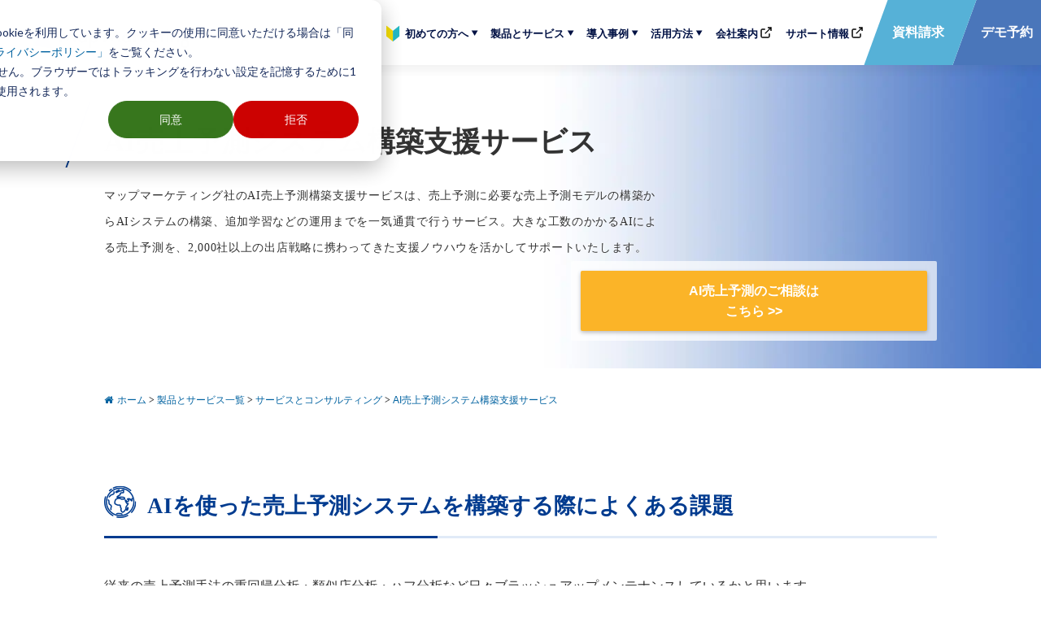

--- FILE ---
content_type: text/html; charset=UTF-8
request_url: https://www.mapmarketing.co.jp/service/consulting/ai-system-consulting.html?grid=gnav
body_size: 36844
content:




<!DOCTYPE HTML>
<html lang="ja">
<head>

<!-- MM Google Tag Manager--> 
<script>(function(w,d,s,l,i){w[l]=w[l]||[];w[l].push({'gtm.start':
new Date().getTime(),event:'gtm.js'});var f=d.getElementsByTagName(s)[0],
j=d.createElement(s),dl=l!='dataLayer'?'&l='+l:'';j.async=true;j.src=
'https://www.googletagmanager.com/gtm.js?id='+i+dl;f.parentNode.insertBefore(j,f);
})(window,document,'script','dataLayer','GTM-W5VJB2J');</script> 
<!-- End Google Tag Manager --> 

<!-- fbadタグ -->
<meta name="facebook-domain-verification" content="96uhftjq8zfs0icyffdpa4sw0kk0o1" />
<!-- end fbadタグ -->


<meta charset="UTF-8">
<meta name="viewport" content="width=device-width,initial-scale=1.0,minimum-scale=1.0,user-scalable=0">
<link rel="shortcut icon" href="/favicon.ico">
<link rel="icon" type="image/x-icon" href="/favicon.ico">
<link rel="apple-touch-icon" sizes="152x152" href="https://www.mapmarketing.co.jp/wp/wp-content/themes/mm202102/apple-touch-icon.png">

	<style>img:is([sizes="auto" i], [sizes^="auto," i]) { contain-intrinsic-size: 3000px 1500px }</style>
	
		<!-- All in One SEO 4.7.5 - aioseo.com -->
		<title>AI売上予測システム構築支援サービス | マップマーケティング株式会社</title>
		<meta name="description" content="AI売上予測システム構築支援サービス マップマーケティング社のAI売上予測構築支援サービスは、売上予測に必要な" />
		<meta name="robots" content="max-image-preview:large" />
		<link rel="canonical" href="https://www.mapmarketing.co.jp/service/consulting/ai-system-consulting.html" />
		<meta name="generator" content="All in One SEO (AIOSEO) 4.7.5" />
		<meta property="og:locale" content="ja_JP" />
		<meta property="og:site_name" content="エリアマーケティング,商圏分析,GISソフトのマップマーケティング株式会社" />
		<meta property="og:type" content="article" />
		<meta property="og:title" content="AI売上予測システム構築支援サービス | マップマーケティング株式会社" />
		<meta property="og:description" content="AI売上予測システム構築支援サービス マップマーケティング社のAI売上予測構築支援サービスは、売上予測に必要な" />
		<meta property="og:url" content="https://www.mapmarketing.co.jp/service/consulting/ai-system-consulting.html" />
		<meta property="og:image" content="https://www.mapmarketing.co.jp/wp/wp-content/uploads/Logo_RGB_1-1-2.png" />
		<meta property="og:image:secure_url" content="https://www.mapmarketing.co.jp/wp/wp-content/uploads/Logo_RGB_1-1-2.png" />
		<meta property="og:image:width" content="1205" />
		<meta property="og:image:height" content="180" />
		<meta property="article:published_time" content="2022-02-01T07:40:04+00:00" />
		<meta property="article:modified_time" content="2022-07-08T05:27:31+00:00" />
		<meta name="twitter:card" content="summary" />
		<meta name="twitter:title" content="AI売上予測システム構築支援サービス | マップマーケティング株式会社" />
		<meta name="twitter:description" content="AI売上予測システム構築支援サービス マップマーケティング社のAI売上予測構築支援サービスは、売上予測に必要な" />
		<meta name="twitter:image" content="https://www.mapmarketing.co.jp/wp/wp-content/uploads/Logo_RGB_1-1-2.png" />
		<script type="application/ld+json" class="aioseo-schema">
			{"@context":"https:\/\/schema.org","@graph":[{"@type":"Organization","@id":"https:\/\/www.mapmarketing.co.jp\/#organization","name":"\u30de\u30c3\u30d7\u30de\u30fc\u30b1\u30c6\u30a3\u30f3\u30b0\u682a\u5f0f\u4f1a\u793e","description":"\u30a8\u30ea\u30a2\u30de\u30fc\u30b1\u30c6\u30a3\u30f3\u30b0,\u5546\u570f\u5206\u6790\u30bd\u30d5\u30c8\u306e\u30c6\u30e9\u30de\u30c3\u30d7\u30b7\u30ea\u30fc\u30ba\u306f\u9ad8\u6a5f\u80fd\u304b\u3064\u4f4e\u30b3\u30b9\u30c8\u3067\u30de\u30fc\u30b1\u30c6\u30a3\u30f3\u30b0\u3092\u7c21\u5358\u306b\u3057\u307e\u3059\u3002\u30de\u30c3\u30d7\u30de\u30fc\u30b1\u30c6\u30a3\u30f3\u30b0\u682a\u5f0f\u4f1a\u793e\u306f\u30a8\u30ea\u30a2\u30de\u30fc\u30b1\u30c6\u30a3\u30f3\u30b0GIS\u5c02\u9580\u30e1\u30fc\u30ab\u30fc\u3067\u3059\u3002TerraMap\u30b7\u30ea\u30fc\u30ba\u306f\u30a8\u30ea\u30a2\u30de\u30fc\u30b1\u30c6\u30a3\u30f3\u30b0GIS\u306e\u5b9a\u756a\u30bd\u30d5\u30c8\u3067\u3059\u3002","url":"https:\/\/www.mapmarketing.co.jp\/","telephone":"+81364550478","logo":{"@type":"ImageObject","url":"https:\/\/www.mapmarketing.co.jp\/wp\/wp-content\/uploads\/logo.png","@id":"https:\/\/www.mapmarketing.co.jp\/service\/consulting\/ai-system-consulting.html\/#organizationLogo","width":224,"height":224},"image":{"@id":"https:\/\/www.mapmarketing.co.jp\/service\/consulting\/ai-system-consulting.html\/#organizationLogo"}},{"@type":"WebPage","@id":"https:\/\/www.mapmarketing.co.jp\/service\/consulting\/ai-system-consulting.html#webpage","url":"https:\/\/www.mapmarketing.co.jp\/service\/consulting\/ai-system-consulting.html","name":"AI\u58f2\u4e0a\u4e88\u6e2c\u30b7\u30b9\u30c6\u30e0\u69cb\u7bc9\u652f\u63f4\u30b5\u30fc\u30d3\u30b9 | \u30de\u30c3\u30d7\u30de\u30fc\u30b1\u30c6\u30a3\u30f3\u30b0\u682a\u5f0f\u4f1a\u793e","description":"AI\u58f2\u4e0a\u4e88\u6e2c\u30b7\u30b9\u30c6\u30e0\u69cb\u7bc9\u652f\u63f4\u30b5\u30fc\u30d3\u30b9 \u30de\u30c3\u30d7\u30de\u30fc\u30b1\u30c6\u30a3\u30f3\u30b0\u793e\u306eAI\u58f2\u4e0a\u4e88\u6e2c\u69cb\u7bc9\u652f\u63f4\u30b5\u30fc\u30d3\u30b9\u306f\u3001\u58f2\u4e0a\u4e88\u6e2c\u306b\u5fc5\u8981\u306a","inLanguage":"ja","isPartOf":{"@id":"https:\/\/www.mapmarketing.co.jp\/#website"},"datePublished":"2022-02-01T16:40:04+09:00","dateModified":"2022-07-08T14:27:31+09:00"},{"@type":"WebSite","@id":"https:\/\/www.mapmarketing.co.jp\/#website","url":"https:\/\/www.mapmarketing.co.jp\/","name":"\u30de\u30c3\u30d7\u30de\u30fc\u30b1\u30c6\u30a3\u30f3\u30b0\u682a\u5f0f\u4f1a\u793e","description":"\u30a8\u30ea\u30a2\u30de\u30fc\u30b1\u30c6\u30a3\u30f3\u30b0,\u5546\u570f\u5206\u6790\u30bd\u30d5\u30c8\u306e\u30c6\u30e9\u30de\u30c3\u30d7\u30b7\u30ea\u30fc\u30ba\u306f\u9ad8\u6a5f\u80fd\u304b\u3064\u4f4e\u30b3\u30b9\u30c8\u3067\u30de\u30fc\u30b1\u30c6\u30a3\u30f3\u30b0\u3092\u7c21\u5358\u306b\u3057\u307e\u3059\u3002\u30de\u30c3\u30d7\u30de\u30fc\u30b1\u30c6\u30a3\u30f3\u30b0\u682a\u5f0f\u4f1a\u793e\u306f\u30a8\u30ea\u30a2\u30de\u30fc\u30b1\u30c6\u30a3\u30f3\u30b0GIS\u5c02\u9580\u30e1\u30fc\u30ab\u30fc\u3067\u3059\u3002TerraMap\u30b7\u30ea\u30fc\u30ba\u306f\u30a8\u30ea\u30a2\u30de\u30fc\u30b1\u30c6\u30a3\u30f3\u30b0GIS\u306e\u5b9a\u756a\u30bd\u30d5\u30c8\u3067\u3059\u3002","inLanguage":"ja","publisher":{"@id":"https:\/\/www.mapmarketing.co.jp\/#organization"}}]}
		</script>
		<!-- All in One SEO -->

<link rel='stylesheet' id='wp-block-library-css' href='https://www.mapmarketing.co.jp/wp/wp-includes/css/dist/block-library/style.min.css?ver=6.7.4' type='text/css' media='all' />
<style id='classic-theme-styles-inline-css' type='text/css'>
/*! This file is auto-generated */
.wp-block-button__link{color:#fff;background-color:#32373c;border-radius:9999px;box-shadow:none;text-decoration:none;padding:calc(.667em + 2px) calc(1.333em + 2px);font-size:1.125em}.wp-block-file__button{background:#32373c;color:#fff;text-decoration:none}
</style>
<style id='global-styles-inline-css' type='text/css'>
:root{--wp--preset--aspect-ratio--square: 1;--wp--preset--aspect-ratio--4-3: 4/3;--wp--preset--aspect-ratio--3-4: 3/4;--wp--preset--aspect-ratio--3-2: 3/2;--wp--preset--aspect-ratio--2-3: 2/3;--wp--preset--aspect-ratio--16-9: 16/9;--wp--preset--aspect-ratio--9-16: 9/16;--wp--preset--color--black: #000000;--wp--preset--color--cyan-bluish-gray: #abb8c3;--wp--preset--color--white: #ffffff;--wp--preset--color--pale-pink: #f78da7;--wp--preset--color--vivid-red: #cf2e2e;--wp--preset--color--luminous-vivid-orange: #ff6900;--wp--preset--color--luminous-vivid-amber: #fcb900;--wp--preset--color--light-green-cyan: #7bdcb5;--wp--preset--color--vivid-green-cyan: #00d084;--wp--preset--color--pale-cyan-blue: #8ed1fc;--wp--preset--color--vivid-cyan-blue: #0693e3;--wp--preset--color--vivid-purple: #9b51e0;--wp--preset--gradient--vivid-cyan-blue-to-vivid-purple: linear-gradient(135deg,rgba(6,147,227,1) 0%,rgb(155,81,224) 100%);--wp--preset--gradient--light-green-cyan-to-vivid-green-cyan: linear-gradient(135deg,rgb(122,220,180) 0%,rgb(0,208,130) 100%);--wp--preset--gradient--luminous-vivid-amber-to-luminous-vivid-orange: linear-gradient(135deg,rgba(252,185,0,1) 0%,rgba(255,105,0,1) 100%);--wp--preset--gradient--luminous-vivid-orange-to-vivid-red: linear-gradient(135deg,rgba(255,105,0,1) 0%,rgb(207,46,46) 100%);--wp--preset--gradient--very-light-gray-to-cyan-bluish-gray: linear-gradient(135deg,rgb(238,238,238) 0%,rgb(169,184,195) 100%);--wp--preset--gradient--cool-to-warm-spectrum: linear-gradient(135deg,rgb(74,234,220) 0%,rgb(151,120,209) 20%,rgb(207,42,186) 40%,rgb(238,44,130) 60%,rgb(251,105,98) 80%,rgb(254,248,76) 100%);--wp--preset--gradient--blush-light-purple: linear-gradient(135deg,rgb(255,206,236) 0%,rgb(152,150,240) 100%);--wp--preset--gradient--blush-bordeaux: linear-gradient(135deg,rgb(254,205,165) 0%,rgb(254,45,45) 50%,rgb(107,0,62) 100%);--wp--preset--gradient--luminous-dusk: linear-gradient(135deg,rgb(255,203,112) 0%,rgb(199,81,192) 50%,rgb(65,88,208) 100%);--wp--preset--gradient--pale-ocean: linear-gradient(135deg,rgb(255,245,203) 0%,rgb(182,227,212) 50%,rgb(51,167,181) 100%);--wp--preset--gradient--electric-grass: linear-gradient(135deg,rgb(202,248,128) 0%,rgb(113,206,126) 100%);--wp--preset--gradient--midnight: linear-gradient(135deg,rgb(2,3,129) 0%,rgb(40,116,252) 100%);--wp--preset--font-size--small: 13px;--wp--preset--font-size--medium: 20px;--wp--preset--font-size--large: 36px;--wp--preset--font-size--x-large: 42px;--wp--preset--spacing--20: 0.44rem;--wp--preset--spacing--30: 0.67rem;--wp--preset--spacing--40: 1rem;--wp--preset--spacing--50: 1.5rem;--wp--preset--spacing--60: 2.25rem;--wp--preset--spacing--70: 3.38rem;--wp--preset--spacing--80: 5.06rem;--wp--preset--shadow--natural: 6px 6px 9px rgba(0, 0, 0, 0.2);--wp--preset--shadow--deep: 12px 12px 50px rgba(0, 0, 0, 0.4);--wp--preset--shadow--sharp: 6px 6px 0px rgba(0, 0, 0, 0.2);--wp--preset--shadow--outlined: 6px 6px 0px -3px rgba(255, 255, 255, 1), 6px 6px rgba(0, 0, 0, 1);--wp--preset--shadow--crisp: 6px 6px 0px rgba(0, 0, 0, 1);}:where(.is-layout-flex){gap: 0.5em;}:where(.is-layout-grid){gap: 0.5em;}body .is-layout-flex{display: flex;}.is-layout-flex{flex-wrap: wrap;align-items: center;}.is-layout-flex > :is(*, div){margin: 0;}body .is-layout-grid{display: grid;}.is-layout-grid > :is(*, div){margin: 0;}:where(.wp-block-columns.is-layout-flex){gap: 2em;}:where(.wp-block-columns.is-layout-grid){gap: 2em;}:where(.wp-block-post-template.is-layout-flex){gap: 1.25em;}:where(.wp-block-post-template.is-layout-grid){gap: 1.25em;}.has-black-color{color: var(--wp--preset--color--black) !important;}.has-cyan-bluish-gray-color{color: var(--wp--preset--color--cyan-bluish-gray) !important;}.has-white-color{color: var(--wp--preset--color--white) !important;}.has-pale-pink-color{color: var(--wp--preset--color--pale-pink) !important;}.has-vivid-red-color{color: var(--wp--preset--color--vivid-red) !important;}.has-luminous-vivid-orange-color{color: var(--wp--preset--color--luminous-vivid-orange) !important;}.has-luminous-vivid-amber-color{color: var(--wp--preset--color--luminous-vivid-amber) !important;}.has-light-green-cyan-color{color: var(--wp--preset--color--light-green-cyan) !important;}.has-vivid-green-cyan-color{color: var(--wp--preset--color--vivid-green-cyan) !important;}.has-pale-cyan-blue-color{color: var(--wp--preset--color--pale-cyan-blue) !important;}.has-vivid-cyan-blue-color{color: var(--wp--preset--color--vivid-cyan-blue) !important;}.has-vivid-purple-color{color: var(--wp--preset--color--vivid-purple) !important;}.has-black-background-color{background-color: var(--wp--preset--color--black) !important;}.has-cyan-bluish-gray-background-color{background-color: var(--wp--preset--color--cyan-bluish-gray) !important;}.has-white-background-color{background-color: var(--wp--preset--color--white) !important;}.has-pale-pink-background-color{background-color: var(--wp--preset--color--pale-pink) !important;}.has-vivid-red-background-color{background-color: var(--wp--preset--color--vivid-red) !important;}.has-luminous-vivid-orange-background-color{background-color: var(--wp--preset--color--luminous-vivid-orange) !important;}.has-luminous-vivid-amber-background-color{background-color: var(--wp--preset--color--luminous-vivid-amber) !important;}.has-light-green-cyan-background-color{background-color: var(--wp--preset--color--light-green-cyan) !important;}.has-vivid-green-cyan-background-color{background-color: var(--wp--preset--color--vivid-green-cyan) !important;}.has-pale-cyan-blue-background-color{background-color: var(--wp--preset--color--pale-cyan-blue) !important;}.has-vivid-cyan-blue-background-color{background-color: var(--wp--preset--color--vivid-cyan-blue) !important;}.has-vivid-purple-background-color{background-color: var(--wp--preset--color--vivid-purple) !important;}.has-black-border-color{border-color: var(--wp--preset--color--black) !important;}.has-cyan-bluish-gray-border-color{border-color: var(--wp--preset--color--cyan-bluish-gray) !important;}.has-white-border-color{border-color: var(--wp--preset--color--white) !important;}.has-pale-pink-border-color{border-color: var(--wp--preset--color--pale-pink) !important;}.has-vivid-red-border-color{border-color: var(--wp--preset--color--vivid-red) !important;}.has-luminous-vivid-orange-border-color{border-color: var(--wp--preset--color--luminous-vivid-orange) !important;}.has-luminous-vivid-amber-border-color{border-color: var(--wp--preset--color--luminous-vivid-amber) !important;}.has-light-green-cyan-border-color{border-color: var(--wp--preset--color--light-green-cyan) !important;}.has-vivid-green-cyan-border-color{border-color: var(--wp--preset--color--vivid-green-cyan) !important;}.has-pale-cyan-blue-border-color{border-color: var(--wp--preset--color--pale-cyan-blue) !important;}.has-vivid-cyan-blue-border-color{border-color: var(--wp--preset--color--vivid-cyan-blue) !important;}.has-vivid-purple-border-color{border-color: var(--wp--preset--color--vivid-purple) !important;}.has-vivid-cyan-blue-to-vivid-purple-gradient-background{background: var(--wp--preset--gradient--vivid-cyan-blue-to-vivid-purple) !important;}.has-light-green-cyan-to-vivid-green-cyan-gradient-background{background: var(--wp--preset--gradient--light-green-cyan-to-vivid-green-cyan) !important;}.has-luminous-vivid-amber-to-luminous-vivid-orange-gradient-background{background: var(--wp--preset--gradient--luminous-vivid-amber-to-luminous-vivid-orange) !important;}.has-luminous-vivid-orange-to-vivid-red-gradient-background{background: var(--wp--preset--gradient--luminous-vivid-orange-to-vivid-red) !important;}.has-very-light-gray-to-cyan-bluish-gray-gradient-background{background: var(--wp--preset--gradient--very-light-gray-to-cyan-bluish-gray) !important;}.has-cool-to-warm-spectrum-gradient-background{background: var(--wp--preset--gradient--cool-to-warm-spectrum) !important;}.has-blush-light-purple-gradient-background{background: var(--wp--preset--gradient--blush-light-purple) !important;}.has-blush-bordeaux-gradient-background{background: var(--wp--preset--gradient--blush-bordeaux) !important;}.has-luminous-dusk-gradient-background{background: var(--wp--preset--gradient--luminous-dusk) !important;}.has-pale-ocean-gradient-background{background: var(--wp--preset--gradient--pale-ocean) !important;}.has-electric-grass-gradient-background{background: var(--wp--preset--gradient--electric-grass) !important;}.has-midnight-gradient-background{background: var(--wp--preset--gradient--midnight) !important;}.has-small-font-size{font-size: var(--wp--preset--font-size--small) !important;}.has-medium-font-size{font-size: var(--wp--preset--font-size--medium) !important;}.has-large-font-size{font-size: var(--wp--preset--font-size--large) !important;}.has-x-large-font-size{font-size: var(--wp--preset--font-size--x-large) !important;}
:where(.wp-block-post-template.is-layout-flex){gap: 1.25em;}:where(.wp-block-post-template.is-layout-grid){gap: 1.25em;}
:where(.wp-block-columns.is-layout-flex){gap: 2em;}:where(.wp-block-columns.is-layout-grid){gap: 2em;}
:root :where(.wp-block-pullquote){font-size: 1.5em;line-height: 1.6;}
</style>
<link rel='stylesheet' id='popup-maker-site-css' href='//www.mapmarketing.co.jp/wp/wp-content/uploads/pum/pum-site-styles.css?generated=1731993216&#038;ver=1.20.2' type='text/css' media='all' />
<script type="text/javascript" src="https://www.mapmarketing.co.jp/wp/wp-includes/js/jquery/jquery.min.js?ver=3.7.1" id="jquery-core-js"></script>
<script type="text/javascript" src="https://www.mapmarketing.co.jp/wp/wp-includes/js/jquery/jquery-migrate.min.js?ver=3.4.1" id="jquery-migrate-js"></script>
<link rel="https://api.w.org/" href="https://www.mapmarketing.co.jp/wp-json/" /><link rel="alternate" title="JSON" type="application/json" href="https://www.mapmarketing.co.jp/wp-json/wp/v2/pages/16888" /><link rel='shortlink' href='https://www.mapmarketing.co.jp/?p=16888' />
<link rel="alternate" title="oEmbed (JSON)" type="application/json+oembed" href="https://www.mapmarketing.co.jp/wp-json/oembed/1.0/embed?url=https%3A%2F%2Fwww.mapmarketing.co.jp%2Fservice%2Fconsulting%2Fai-system-consulting.html" />
<link rel="alternate" title="oEmbed (XML)" type="text/xml+oembed" href="https://www.mapmarketing.co.jp/wp-json/oembed/1.0/embed?url=https%3A%2F%2Fwww.mapmarketing.co.jp%2Fservice%2Fconsulting%2Fai-system-consulting.html&#038;format=xml" />
<style type="text/css"></style><link href="https://www.mapmarketing.co.jp/wp/wp-content/themes/mm202102/style2.css" rel="stylesheet">
<link rel="stylesheet" href="/wp/wp-content/themes/mm202102/js/scroll-hint.css">
<link rel="stylesheet" id="tablepress-default-css" href="/wp/wp-content/plugins/tablepress/css/build/default.css" type="text/css" media="all" />
<script src="/wp/wp-content/themes/mm202102/js/scroll-hint.min.js"></script>
	
<style type="text/css">
html, body, div, span, applet, object, iframe, strong, h1, h2, h3, h4, h5, h6, p, blockquote, pre, a, abbr, acronym, address, big, cite, code, del, dfn, em, font, img, ins, kbd, q, s, samp, small, strike, sub, sup, tt, var, dl, dt, dd, ol, ul, li, fieldset, form, legend, caption, tbody, tfoot, thead, table, label, tr, th, td {
    margin: 0;
    padding: 0;
    border: 0;
    outline: 0;
    vertical-align: baseline;
    -webkit-appearance: none;
    -webkit-text-size-adjust: 100%;
    box-sizing : border-box;
}
html { scroll-behavior: smooth; }
img, svg {
/*vertical-align: middle;*/
  max-width: 100%;
}
body {
    line-height: 1;
	position: relative;
}
article {
    min-height: 880px;
}
ol, ul {
    list-style: none;
}
table {
    border-collapse: collapse;
    border-spacing: 0;
}
header, footer, section {
    display: block;
}
table {
    border-collapse: collapse;
    border-spacing: 0;
}
header, footer, section {
    display: block;
}
pre, textarea {
    overflow: auto;
}
[hidden], audio:not([controls]), template {
    display: none;
}
details, main, summary {
    display: block;
    text-align: left;
    color: #333;
    top: 100px;
    margin-bottom: 250px;
    position: relative;
    font-family: initial;
}
section.not-found-top {
    margin-bottom: 140px;
}
section.page-common.search-after {
    padding-bottom: 60px;
}
input[type=number] {
    width: auto;
}
progress {
    display: inline-block;
}
small {
    font-size: 75%;
}
textarea {
    resize: vertical;
}
[unselectable] {
    -webkit-user-select: none;
    -moz-user-select: none;
    -ms-user-select: none;
    user-select: none;
}
select, textarea {
    background-color: transparent;
}
code, kbd, pre, samp {
    font-family: monospace, monospace;
}
nav ol, nav ul, ul ol {
    list-style: none;
    width: 100%;
    position: relative;
    font-size: 0;
}
select {
    -moz-appearance: none;
    -webkit-appearance: none;
}
select::-ms-expand {


display: none;
}
select::-ms-value {
color: currentColor;
}
table {
    border-collapse: collapse;
    border-spacing: 0;
}
::-moz-selection {
background-color: rgba(0, 98, 160, 0.6);
text-shadow: none;
}
::selection {
    background-color: rgba(0, 98, 160, 0.6);
    text-shadow: none;
}

@media screen {
[hidden~=screen] {
    display: inherit;
}
[hidden~=screen]:not(:active):not(:focus):not(:target) {
    clip: rect(0 0 0 0)!important;
    position: absolute!important;
}
}
html, body {
    width: 100%;
    -webkit-text-size-adjust: 100%;
}
html {
    font-size: 62.5%;
}
a {
    text-decoration: none;
}
body {
    font-family: 'YuGothic', 'Yu Gothic', '游ゴシック', '游ゴシック体', Meiryo, メイリオ, 'Lucida Grande', 'Hiragino Kaku Gothic ProN', 'ヒラギノ角ゴ ProN W3', sans-serif;
    color: #0062a0;
    color: #333;
    font-size: 1.4rem;
    line-height: 1.6;
}
h1, h2, h3, h4, h5, h6 {
    font-size: 1.4rem;
}
*, *::before, *::after {
    box-sizing: border-box;
    font-weight: normal;
}
.bold { font-weight: bold; }
.clearfix:after {
    content: "";
    display: block;
    clear: both;
    height: 0;
    visibility: hidden;
    overflow: hidden;
}
.clearfix {
    min-height: 1px;
}
* html .clearfix {
    height: 1px;/*\*//*/
	height: auto;
	overflow: hidden;
	*/
}
.pum {
/*display:none !important;*/
}
div#allWrapper {
    z-index: 10;
    position: relative;
    width: 100%;
    min-width: 320px;
    margin: 0 auto;
}
.pc_hidden, .pc-hidden {
	display: none !important;
}
.sp_hidden, .sp-hidden {
	display: block !important;
}
@media screen and (max-width:800px) {
	.pc_hidden, .pc-hidden {
		display: block !important;
	}
	.sp_hidden, .sp-hidden {
		display: none !important;
	}
}
.grid [class*="col_"] {
    -moz-box-sizing: border-box;
    box-sizing: border-box;
    float: left;
}
.grid:after {
    content: ".";
    display: block;
    clear: both;
    height: 0;
    visibility: hidden;
    overflow: hidden;
}
.grid .col_12 {
    width: 100%;
}
.grid .col_11 {
    width: 91.6666666667%;
}
.grid .col_10 {
    width: 83.3333333333%;
}
.grid .col_9 {
    width: 75.0%;
}
.grid .col_8 {
    width: 66.6666666667%;
}
.grid .col_7 {
    width: 58.3333333333%;
}
.grid .col_6 {
    width: 50%;
    margin: 0;
}
.grid .col_5 {
    width: 41.6666666667%;
}
.grid .col_4 {
    width: 32%;
    position: relative;
    display: grid;
    margin-right: 2%;
}
.grid .col_4:nth-child(3n) {
    margin-right: 0;
}
.grid .col_3 {
    width: 25.0%;
}
.grid .col_2 {
    width: 16.6666666667%;
}
.grid .col_1 {
    width: 8.33333333333%;
}
.page-whitepaper {
    max-width: 1200px;
    width: 80%;
    margin: 0 auto;
}
/* archive
--------------------*/
.category-name {
    margin-top: 30px;
    margin-bottom: 30px;
    padding-bottom: 5px;
    font-size: 17px;
    font-weight: bold;
    border-bottom: 1px solid #999;
}
#uniquePageID_gis_guidekatsuyohtml .skewBtn a {
    min-width: unset;
    width: 80%;
}
#uniquePageID_whitepaper .skewBtn a {
    min-width: unset;
    width: 100%;
}
.whitepaper-list {
    display: flex;
    flex-wrap: wrap;
}
.whitepaper-item {
    position: relative;
    width: 31%;
    margin-left: 3.5%;
    margin-bottom: 120px;
    display: flex;
    flex-wrap: wrap;
    justify-content: center;
    align-content: baseline;
}
.page-whitepaper-cat .whitepaper-item {
	padding-bottom: 70px;
}
.thumbnail {
    height: 16vw;
    max-height: 248px;
    overflow: hidden;
    margin-top: 10px;
}
.whitepaper-item .skewBtn {
    margin: 33px auto;
    position: absolute;
    bottom: -94px;
    width: 80%;
}
.whitepaper-item:nth-child(3n-2) {
    margin-left: 0;
}
.whitepaper-item .title {
    margin-bottom: 5px;
    font-size: 16px;
    font-weight: bold;
}
.whitepaper-item .excerpt {
    margin-top: 10px;
    ;
}
.whitepaper-item .thumbnail a:hover {
    opacity: .7;
}
.whitepaper-item img {
    max-width: 100%;
    height: auto;
}
.whitepaper-item .button {
    position: absolute;
    bottom: 0;
    left: 0;
    width: 100%
}
.whitepaper-item .button a {
    display: block;
    background-color: #003B8F;
    border: 1px solid #003B8F;
    box-shadow: 0px 3px 15px rgba(0,0,0,0.2);
    color: #fff;
    font-size: 14px;
    font-weight: bold;
    line-height: 44px;
    text-align: center;
}
.whitepaper-item .button a:hover {
    background-color: #fff;
    color: #003B8F;
}
/*
@media screen and (max-width: 767px) {
	.page-whitepaper {
    	margin: 54px auto 0;
		padding: 0 20px;
	}
	.whitepaper-item {
		width: 100%;
		margin-left: 0;
		margin-bottom: 60px;
		padding-bottom: 64px;
	}
}
*/
/* single
--------------------*/
.single-white-paper {
    margin-bottom: 70px;
}
.whitepaper-content img {
    max-width: 100%;
    height: auto;
}
.whitepaper-content .image {
    display: flex;
	flex-wrap:wrap;
    align-items: flex-start;
    justify-content: center;
    margin: 50px 0;
}
.whitepaper-content .image img + img {
    margin-left: 20px;
}
.whitepaper-content p {
    padding-top: 10px;
    padding-bottom: 10px;
}
.whitepaper-ma {
    width: 100%;
    max-width: 640px;
    margin: 40px auto 0;
}

/* wp img */ 
.aligncenter {
    display: block;
    margin: 0 auto;
}
.alignright {
    float: right;
}
.alignleft {
    float: left;
}
.alignright, .alignleft {
    margin: 8px;
}
img[class*="wp-image-"], img[class*="attachment-"] {
    height: auto;
    max-width: 100%;
}
/* clearfix */ 
.clearfix {
    overflow: hidden;
    zoom: 1;
}
.clearfix:after {
    content: "";
    display: block;
    clear: both;
}
/* thx
--------------------*/
.whitepaper-thx-dl {
    max-width: 360px;
    margin: 60px auto 0;
}
.whitepaper-thx-dl a {
    display: block;
    width: 100%;
    background-color: #003B8F;
    border: 1px solid #003B8F;
    box-shadow: 0px 3px 15px rgba(0,0,0,0.2);
    color: #fff;
    font-size: 14px;
    font-weight: bold;
    line-height: 44px;
    text-align: center;
}
.whitepaper-thx-dl a:hover {
    background-color: #fff;
    color: #003B8F;
}
</style>
<script>
(function(d){
var s = d.getElementsByTagName('script')[0];
var c = d.createElement('link');
c.rel = 'stylesheet';
c.href = 'https://maxcdn.bootstrapcdn.com/font-awesome/4.5.0/css/font-awesome.min.css';
s.parentNode.insertBefore(c, s);
})(document);
</script>

<!--<script type="text/javascript" src="/js/jQuery3.5.1-min.js"></script>--> 
	
<style type="text/css">
	@font-face {
  		font-family: 'mmBank';
  		src: url('https://www.mapmarketing.co.jp/wp/wp-content/themes/mm202102/font/OPTIBankGothic-Medium.off') format('off'),
     	 url('https://www.mapmarketing.co.jp/wp/wp-content/themes/mm202102/font/BankGothic_Regular.ttf') format('truetype');
	}
	
	@font-face {
  		font-family: 'bankgothic_md_bt';
  		src: url('https://www.mapmarketing.co.jp/wp/wp-content/themes/mm202102/font/OPTIBankGothic-Medium.off') format('off'),
     	 url('https://www.mapmarketing.co.jp/wp/wp-content/themes/mm202102/font/BankGothic_Regular.ttf') format('truetype');
	}
	
	html {
		overflow-x: hidden;
	}
	
	body{
		font-family: 'YuGothic', 'Yu Gothic', '游ゴシック', '游ゴシック体', Meiryo, メイリオ, 'Lucida Grande', 'Hiragino Kaku Gothic ProN', 'ヒラギノ角ゴ ProN W3', sans-serif !important;
		/*color: #0062a0;*/
		color:#000;
		text-align: center;
		margin: 0;
		
		overflow-x: hidden;
		overflow-y: hidden;
		
		width: 100%;
		-webkit-text-size-adjust: 100%;
	}
	/*
	.subMenuWrapper{
		width:100%;
		display: block;
		box-sizing: border-box;
		position: relative;
		overflow-x: hidden;
	}
	*/
	a{
		font-family: 'YuGothic', 'Yu Gothic', '游ゴシック', '游ゴシック体', Meiryo, メイリオ, 'Lucida Grande', 'Hiragino Kaku Gothic ProN', 'ヒラギノ角ゴ ProN W3', sans-serif !important;
	}
	#baseDesign{
		opacity:0.2;
		max-width: 1500px;
		width:100%;
		min-width:320px;
		margin: 0 auto;
		position: relative;
		height:0;
		z-index: 0;
		display: none;
	}
	
	.breadcrumbs {
    	position: relative;
    	max-width: 1200px;
    	width: 80%;
    	text-align: left;
    	margin: 10px auto 50px auto;
    	top: 90px;
		color: #333;
		font-size: 12px;
	}
	
	.breadcrumbs li {
    	display: inline-block;
	}
	
	.col2-left-right-img-catlist .right-img-box .txt-box .ttl-box{
		margin-bottom:16px;
	}
	
		
	/* header */
	#header{
   		height: 80px;
    	width: 100%;
		max-width: 1500px;
    	margin: 0 auto;
		z-index: 100;
   		background: #FFF;
		position: fixed;
		transition-duration: 0.3s;
	}
	
	.headerLeftWhite{
		position: fixed;
		height:80px;
		width:100vw;
		background: #FFF;
		z-index: 100;
		left:0;
	    transition-duration: 0.3s;
	}
	
	.headerLeftWhite:after {
        background: -webkit-linear-gradient(rgba(0,0,0,0.05), rgba(0,0,0,0));
        background: -o-linear-gradient(rgba(0,0,0,0.05), rgba(0,0,0,0));
        background: linear-gradient(rgba(0,0,0,0.05), rgba(0,0,0,0));
    	content: "";
    	position: absolute;
    	width: 100%;
    	height: 15px;
    	left: 0;
    	bottom: -15px;
	}
	
	.headerLogo {
    width: 17.5%;
		min-width: 228px;
		max-width: 270px;
    position: absolute;
    left: 27px;
    top: 16px;
	}
	.headerLogo img{
		width: 100%;
	}
	.hmWrapper {
		display: inline-block;
		position: absolute;
		right: 330px;
		width: 715px;
		top: 26px;
		user-select: none;
		text-align: right;
	}
	.hm {
		display: inline-block;
		font-weight: bold;
		margin-right: 2%;
		font-size: 15px;
		color: #001144;
		position: relative;
		cursor: pointer;
		user-select: none;
	}
	
	.hm a{
		color: #001144;
		font-weight: bold;
	}
	
	.hm:last-child{
		margin: 0;
	}
	
	.hmActive{
		border-bottom:2px solid #536db2;
	    padding-bottom: 15px;
	}
	.hm.beginner:before{
		content:url("https://www.mapmarketing.co.jp/wp/wp-content/themes/mm202102/images2021/beginner.png");
		top: 5px;
    	left: -6px;
		position: relative;
	}
	.hm.arrowDown:after{
		content:url("https://www.mapmarketing.co.jp/wp/wp-content/themes/mm202102/images2021/arrowDown.png");
		position: relative;
    	top: -2px;
		right: -3px;
	}
	
	.arrowDown a{
		text-decoration: none;
	}
	
	.subMenuWrapper {
    	position: fixed;
    	z-index: 100;
    	width: 100%;
    	top: 80px;
    	margin: 0 auto;
    	text-align: center;
    	font-size: 0;
		opacity:0;
		display: none;
		transition-duration: 0.3s;
	}
	
	/*.subMenuWrapper:before {
		background: -webkit-linear-gradient(rgba(0,0,0,0.05), rgba(0,0,0,0));
        background: -o-linear-gradient(rgba(0,0,0,0.05), rgba(0,0,0,0));
        background: linear-gradient(rgba(0,0,0,0.05), rgba(0,0,0,0));
    	content: "";
    	position: absolute;
    	width: 100%;
    	height: 15px;
		z-index: 12;
    	left: 0;
    	top: 0px;
	}*/
	
	/*.subMenuWrapper:after {
		background: -webkit-linear-gradient(rgba(0,0,0,0.05), rgba(0,0,0,0));
        background: -o-linear-gradient(rgba(0,0,0,0.05), rgba(0,0,0,0));
        background: linear-gradient(rgba(0,0,0,0.05), rgba(0,0,0,0));
    	content: "";
    	position: absolute;
    	width: 100%;
    	height: 15px;
    	left: 0;
    	bottom: -15px;
	}*/
	
	.subMenuWrapperOuter {
		position: relative;
    	background: #FFF;
    	width: 100%;
    	height: auto;
    	z-index: 11;
	}
	.subMenuWrapperInner {
		width: 95%;
    	max-width: 1300px;
		padding: 0 0 35px 0;
    	margin: 0 auto;
    	position: relative;
	}
	
	.subMenu{
		display:none;
		position: relative;
		margin: 0 auto;
    	z-index: 20;
		padding: 10px;
	    text-align: center;
	}
	.subMenu_title {
    	position: relative;
		text-align: center;
		margin: 20px auto 15px auto;
	}
	
	.subMenu_title img{
		position:relative;
		display: inline-block;
	    margin-left: 5px;
		top:2px;
	}
	
	.subMenu_title a{
		display: inline-block !important;
    	width: 100%;
    	text-align: left;
		font-size:28px;
    	font-weight: bold;
		color: #000;
	}
	.subMenu_column{
		display: inline-block;
		width:24%;
		margin-right: 1%;
		text-align: left;
		vertical-align: top;
	}
	
	.subMenu:nth-child(1) .subMenu_column {
    	width: 26%;
    	margin-right: 5%;
	}
	
	.subMenu:nth-child(2) .subMenu_column {
    	width: 19%;
    	margin-right: 5%;
	}
	/*
	.subMenu_column:nth-child(5){
		margin-right: 0 !important;
	}*/
	
	.subMenu:nth-child(3) .subMenu_column {
    	width: 25%;
    	margin-right: 5%;
	}
	
	.subMenu:nth-child(4) .subMenu_column {
    	width: 26%;
    	margin-right: 5%;
	}
	
	.subMenu:nth-child(5) .subMenu_column {
    	width: 26%;
    	margin-right: 5%;
	}
	.subMenu:nth-child(5) .subMenu_subTitle {
    	border:none;
	}
	.subMenu:nth-child(6) .subMenu_column {
    	width: 26%;
    	margin-right: 5%;
	}
	
	
	.subMenu_subTitle {
    	margin-top: 15px;
    	margin-bottom: 10px;
		padding:5px 15px;
		font-size: 17px;
		box-sizing: unset;
    	color: #FFF;
    	font-weight: 600;
    	width: 100%;
    	text-align: center;
    	position: relative;
    	/*background: #4a76ba;
    	clip-path: polygon(6% 0%, 100% 0%, 94% 100%, 0% 100%);*/
	}
	.subMenu_subTitle a{
		color: #FFF;
    	font-size: 16px;
    	font-weight: bold;
    	position: relative;
	}
	
	.subMenu_subTitle:before {
    	content: "";
    	background: #4a76ba;
    	transform: skew(-20deg);
    	z-index: -1;
    	width: 90%;
    	height: 40px;
    	top: -2px;
    	display: block;
    	position: absolute;
	}
	
	.subMenu_item{
		position: relative;
	}
	.subMenu_item:after{
		position: absolute;
    	right: -15px;
    	top: 10px;
		content:url("https://www.mapmarketing.co.jp/wp/wp-content/themes/mm202102/images2021/arrow_subMenu.svg");	
	}
	.subMenu_subTitle.subMenu_item:after{
		top:12px;
	}
	
	.subMenu_subTitleNoLink {
    	border-bottom: 1px solid #CCC;
		margin-top: 10px;
    	margin-bottom: 10px;
		font-size: 16px;
		padding:10px;
    	color: #666;
    	font-weight: 600;
	}
	
	.subMenu_item a{
		display: block;
		font-size:16px;
    	font-weight: 500;
		color: #000;
	}
	
	.catMenu a{
		font-weight: bold;
	}
	
	.linkOut:after{
		position: relative;
		display: inline-block;
		top: 2px;
		left: 2px;
		content:url("https://www.mapmarketing.co.jp/wp/wp-content/themes/mm202102/images2021/external-link.svg") !important;
	}
	.hmWrapper .linkOut:after {
		position: relative;
		display: inline-block;
		top: 2px;
		left: 2px;
		content: url(/wp/wp-content/themes/mm202102/images2021/external-link.svg) !important;
	}
	
	.linkOut a{
		text-decoration: none;
	}
	
	.subMenu .linkOut:after{
		position: absolute;
		display: inline-block;
		top: 9px;
    	left: unset;
	}
	
	.subMenu a{
		cursor: pointer;
		padding:5px 10px 0px 10px;
		display: inline-block;
		text-decoration: none;
    	width: auto;
	    letter-spacing: -0.05em;
	}
	.subMenu a:hover{
		opacity:0.5;
	}
	
	.subMenuActive{
		opacity:1;
		display:block;
	}
	
	.hmBtnWrapper{
		position: absolute;
		right: -15px;
		font-size:0;
	}
	
	.hmBtnWrapper a {
    	text-decoration: none;
	}
	
	.hmBtn {
    	padding: 27px 50px 27px 45px;
	    font-weight: bold;
	    display: inline-block;
		color: #FFF;
		font-size:16px;
    	height: 80px;
		box-sizing: border-box;
		transition-duration: 0.3s;
	}
	.hmBtn.btn1 {
    	z-index: 5;
		position: relative;
	}
	.hmBtn.btn2 {
    	z-index: 3;
		position: relative;
	}
	.btnOver:hover {
		animation-name:btnOver;
		animation-duration: 0.7s;
		animation-timing-function: ease-out;
		cursor: pointer;
	}
	@keyframes btnOver {
    	0% {
        	opacity:0.1;
    	}
		100% {
        	opacity:1;
    	}
	}
	
	.hmBtn.btn1:before{
    	transform: skewX(-20deg);
    	content: "";
    	position: absolute;
    	top: 0; bottom: 0; left: 0; right: 0;
    	z-index: -1;
    	background-color:#56b1d7;
	}
	.hmBtn.btn2:before{
    	transform: skewX(-20deg);
    	content: "";
    	position: absolute;
    	top: 0; bottom: 0; left: 0; right: 0;
    	z-index: -1;
    	background-color:#4a76ba;
	}
	
	.font_mmBank{
		font-family:'mmBank';
	}
	
	.glossaryBtn a {
    	background: #003B8F;
    	color: #FFF !important;
    	font-size: 16px !important;
    	padding: 10px 20px;
	}
	
	.skewBtn{
		margin: 33px auto;
    	position: relative;
    	text-align: center;
		width: 80%;
		max-width: 74vw;
		align-items: center;
	    justify-content: center;
    	display: flex;
	}
	
	
	.skewBtn a:before {
    	transform: skewX(-20deg);
    	content: "";
    	position: absolute;
    	top: -1px;
    	bottom: -1px;
    	left: -14px;
    	right: -14px;
   		z-index: -1;
    	background-color: #0062a0;
	}
	.skewBtn:after {
    	content:url("https://www.mapmarketing.co.jp/wp/wp-content/themes/mm202102/images2021/arrow.png");
    	right: 8px;
    	position: relative;
    	display: flex;
    	justify-content: center;
    	align-items: center;
		z-index: 1;
		line-height: 0;
	}
	
	.skewBtn.linkOutW:after {
    	left: -15px;
    	top: 0;
	}
	
	.skewBtn a {
    	padding: 11px 15px;
    	display: flex;
		flex-wrap: wrap;
		min-width: 240px;
		
    	justify-content: center;
    	align-items: center;
    	color: #FFF;
    	/*background-color: #0062a0;*/
		z-index: 0;
    	font-weight: bold;
    	text-decoration: none;
    	font-size: min(16px,4vw);
    	position: relative;
    	font-family: 'YuGothic', 'Yu Gothic', '游ゴシック', '游ゴシック体', Meiryo, メイリオ, 'Lucida Grande', 'Hiragino Kaku Gothic ProN', 'ヒラギノ角ゴ ProN W3', sans-serif !important;
	}
	
	.btn2items .skewBtn a:before,
	.btn2items .skewBtn a{
		background-color:#036;
	}
	
	.btn2items .skewBtn:after {
    	position: absolute;
    	top: 18px;
	}
	
	.btn2items .skewBtn:nth-child(2):after {
		content:url("https://www.mapmarketing.co.jp/wp/wp-content/themes/mm202102/images2021/mail.svg");
		top: 16px;
	}
	
	/**/
	div#bottomBannerWrapper {
    	font-size: 0;
		width: 80%;
		max-width: 1200px;
    	margin: 116px auto 0 auto;
	}
	
	.bottomBannerItem {
    	display: inline-block;
    	position: relative;
    	box-sizing: unset;
		font-size: 16px;
	    color: #FFF;
		width: 26%;
    	margin-right: 2%;
    	padding: 1% 3%;
		height: auto;
    	min-height: 222px;
    	vertical-align: top;
    	margin-bottom: 2%;
	}
	.bottomBannerItem:nth-child(3n) {
		margin-right: 0;
	}
	.bottomBannerItem:nth-child(2n+1) {
		background:#4976ba;
	}
	.bottomBannerItem:nth-child(2n) {
		background:#56b1d6;
	}
	
	.bbTitle {
    	font-size: min(24px,1.6vw);
    	font-weight: bold;
    	padding-bottom: 10px;
    	border-bottom: 2px solid #FFF;
    	margin-bottom: 10px;
		margin-top: 3px;
		text-align: center;
	}
	.bbComment {
    	text-align: left;
		letter-spacing: -0.05em;
		margin-bottom: 80px;
		line-height: 1.5em;
		font-size: min(14px,1.4vw);
	}
	.bbBtn {
    	color: #000;
    	font-weight: bold;
		position: absolute;
    	width: 88%;
    	margin: 5% auto;
    	left: 13px;
		bottom: 0;
	}
	.bottomBannerItem:nth-child(2n+1) .bbBtn a {
		color:#4976ba;
	}
	.bottomBannerItem:nth-child(2n) .bbBtn a {
    	color:#56b1d6;
	}
	
	.bbBtn a {
    	width: 60%;
    	min-width: 150px;
    	margin: 0 auto;
    	display: block;
    	padding: 12px 0;
    	text-decoration: none;
		position: relative;
		z-index: 1;
		font-size:14px;
		font-weight: bold;
		text-align: center;
		box-sizing: unset;
	}
	.bbBtn a:hover {
    	opacity: 0.8;
	}
	.bbBtn a:before{
    	transform: skewX(-20deg);
    	content: "";
    	position: absolute;
    	top: 0; bottom: 0; left: 0; right: 0;
    	z-index: -1;
    	background-color:#FFF;
	}
	
	/**/
	div#bottomTelWrapper {
    	font-size: 0;
		width:80%;
		max-width: 1200px;
		margin: 15px auto 160px auto;
		text-align: left;
	}
	.bottomTelItem {
    	font-size: 16px;
    	display: inline-block;
		text-align: left;
		width:45%;
		margin-right:9%;
	}
	.bottomTelItem:nth-child(2) {
		margin-right: 0;
	}
	.telName{
	    display: inline-block;
		vertical-align: baseline;
		color:#000;
		font-size: 18px;
	}
	.telNumber {
    	display: inline-block;
    	vertical-align: baseline;
    	font-size: 37px;
    	font-weight: bold;
		color:#000;
	}
	.telNumber a{
		text-decoration: none;
		user-select: none;
		color:#333;
		font-weight: bold;
	}
	.telHour {
    	font-size: 12px;
		color:#999;
		position: relative;
    	letter-spacing: 0.05em;
    	margin-right: -15px;
	}
	
	/* footer */
	div#footer {
		position: relative;
		font-size: 0;
		color:#FFF;
		height: 454px;
		max-width: 1500px;
    	margin: auto;
	}
	.ftL {
    	width: 42%;
    	font-size: min(1vw, 15px);
    	display: inline-block;
    	position: absolute;
    	height: 341px;
    	left: 0;
    	bottom: 0;
    	z-index: 1;
    	background: #56b1d6;
		clip-path: polygon(-100% 0%, 100% 0%, 77.7% 100%, 0% 100%);
	}
	
	.ftR {
    	width: 64%;
    	display: inline-block;
    	vertical-align: bottom;
    	padding: 4% 4% 0 4%;
    	bottom: 0;
    	position: absolute;
	    box-sizing: unset;
    	right: 0;
    	background: #333;
    	clip-path: polygon(20% 0%, 100% 0%, 100% 100%, 0% 100%);
	}
	.ftRpadding {
		content: "";
		right: 0;
		bottom:0;
		width:50%;
    	background: #333;
		z-index: -1;
		position: absolute;
	}
	.ftLpadding {
		content: "";
		right: 0;
		bottom:0;
		width:50%;
    	background: #56b1d6;
		z-index: -1;
		position: absolute;
	}
	
	.ftRinner, .ftMenuWrapper, .ftMenuSec, .ftMenuTitle, .ftMenuItems, .ftMenuItem{
		font-family: 'YuGothic', 'Yu Gothic', '游ゴシック', '游ゴシック体', Meiryo, メイリオ, 'Lucida Grande', 'Hiragino Kaku Gothic ProN', 'ヒラギノ角ゴ ProN W3', sans-serif !important;
	}
	
	.ftRinner {
    	width: 72%;
    	margin: 4px 18%;
	}
	.logoBottom {
    	width: 60%;
    	top: 64px;
    	left: 22%;
    	position: relative;
	}
	.logoBottom img {
    	width: 100%;
	}
	.logoBottomTxt {
    	text-align: left;
		position: relative;
    	top: 73px;
    	left: 23%;
		font-size: min(14px,0.9vw);
	}
	
	
	
	.ftMenuWrapper {
	    font-size: 0;
    	padding-bottom: 13px;
    	border-bottom: 1px solid #999;
    	margin-bottom: 18px;
	}
	.ftMenuSec {
    	display: inline-block;
    	font-size: 16px;
    	width: 20%;
    	vertical-align: top;
    	text-align: left;
    	margin-right: 3%;
	}
	.ftMenuSec:first-child {
    	width: 53%;
	}
	.ftMenuSec:last-child {
    	margin-right: 0;
	}
	
	.ftMenuTitle {
		padding-bottom: 7px;
    	border-bottom: 1px solid #999;
		margin-bottom: 21px;
		font-size: 15px;
	    letter-spacing: -0.08em;
	}
	
	.ftMenuSec:first-child > .ftMenuItems {
		display: inline-block;
		width:49%;
		vertical-align: top;
	}
	
	.ftMenuItem {
    	font-size: 13px;
		margin-bottom: 10px;
	    line-height: 16px;
	}
	
	.ftMenuTitle a{
		color:#FFF;
	    text-decoration: none;
	}
	
	.ftMenuTitle a:hover{
		opacity: 0.8;
	}
	
	.ftMenuItem a{
		color:#FFF;
	    text-decoration: none;
	}
	
	.ftMenuItem a:hover{
		opacity: 0.8;
	}
	
	.ftMenuMargin{
    	height: 15px;
	}
	
	.linkOutW:after{
		position: relative;
		display: inline-block;
		top: 2px;
    	left: 2px;
		content:url("https://www.mapmarketing.co.jp/wp/wp-content/themes/mm202102/images2021/external-link_w.svg");
	}
	
	.copy {
    	font-size: 12px;
	    text-align: left;
		padding-bottom: 90px;
	}
	
		.miniMenu{
		display: inline-block;
		display: none;
		width: 84px;
    	padding: 18px 34px 12px 13px;
		height:50px;
    	position: absolute;
    	background: #4a76ba;
    	right: 275px;
		box-sizing: unset;
    	/*clip-path: polygon(20% 0%, 100% 0%, 81% 100%, 0% 100%);*/
		transition-duration: 0.3s;
		transform:skew(-20deg);
	}
	.miniMenu:hover{
		cursor: pointer;
	}
	
	.miniMenu svg {
    	transform: skew(20deg);
	}
	
	.line1, .line2, .line3{
		transition:transform .3s;
	}
	
	.miniMenuActive .line1{
		transform: translate(0px, 38px) rotate(-45deg);
		transition: 0.3s;
	}
	
	.miniMenuActive .line2{
		transform: translate(45%, 0px) scaleX(0);
		transition: 0.3s;
	}
	
	.miniMenuActive .line3{
		transform: translate(34px, -22px) rotate(45deg);
    	transition: 0.3s;
	}
	
	.miniMenuSub{
		position: absolute;
		width:100%;
		margin:0 auto;
		top:60px;
		display:none;
	}
	
	/* hidden */
	.miniMenuWrapper{
		position: fixed;
		display:none;
		background:rgba(0,0,0,0.5);
		font-size: 0;
		top:80px;
		z-index: 20;
		width: 100%;
	    min-height: 100vh;
		transition: 0.3s;
		cursor: pointer;
	}
	
	.miniM{
		position: relative;
		text-align: left;
    	padding: 10px 0 0 20px;
	}
	
	.miniM a{
		text-decoration: none;
    	color: #FFF;
    	padding: 5px 5px 10px 5px;
    	font-size: 16px;
    	cursor: pointer;
    	display: block;
	}
	
	.beginner.miniM.mini_lv1 {
    	padding-left: 45px;
		padding-top: 0;
		margin-top: -10px;
	}
	
	.miniM.beginner:before{
		content:url("https://www.mapmarketing.co.jp/wp/wp-content/themes/mm202102/images2021/beginner.png");
		top: 27px;
    	left: -20px;
    	position: relative;
	}
	
	.mini_lv1 {
    	border-bottom: 1px dotted rgba(255, 249, 249, 0.5);
	}
	
	.mini_lv2 a {
    	color: #999 !important;
		
	}
	
	.mini_lv3 a {
    	
	}
	
	.mini_lv2, .mini_lv3{
		display: none;
	}
	.menuTEL{
		font-size: 12px;
    	margin-top: 5px !important;
    	padding-top: 10px;
    	padding-bottom: 10px;
		padding-left: 25px;
    	line-height: 1.5em;
    	margin: auto;
		color:#DDD;
	}
	
	.menuTEL a{
		color:#FFF;
		font-size: 20px;
		padding-left: 0;
	}
	
	.miniMenuWrapperActive{
		display:block;
		opacity:1;
		transition-duration: 0.3s;
		right:0 !important;
	}
	
	
	#fixedFooter{
		position: fixed;
		bottom:0;
		width:100%;
		height: 60px;
		background:rgba(0, 51, 102, 0.96);
		font-size:0;
		color: #FFF;
	    z-index: 100;
		left: 0;
		display:none;
	}
	
	.fxInner {
    	width: 100%;
    	margin: 0 auto;
		font-size: 0;
	}
	.fxTxtTEL2 {
    	font-size: 10px;
    	line-height: 1em;
    	top: -3px;
    	position: relative;
	}
	
	.fxFitem{
		display: inline-block;
		position: relative;
		box-sizing: unset;
    	font-size: 14px;
    	padding: 5px;
    	height: 50px;
    	vertical-align: top;
    	width: 30%;
		margin: 0;
		float:left;
	}
	
	.fxFitem:nth-child(1) {
		top: 5px;
	}

	
	.fxIcon {
    	display: inline-block;
    	position: relative;
    	top: 16px;
	}
	.fxTxt {
    	display: inline-block;
		position: relative;
    	top: 11px;
		font-size: 16px;
		font-weight: 600;
	    line-height: 2em;
	}
	
	.fxFitem:nth-child(1) {
		top: 5px;
	}
	.fxFitem:nth-child(3) {
	    width: calc((100% - 110px)/3);
	}
	.fxTxt a{
		text-decoration: none;
		color:#FFF;
		font-weight: bold;
	}
	
	.smallFxF{
		display: inline-block;
	}
	
	.smallFxFebook{
		display: none;
	}
	
	.fxIconPhone {
    	display: inline-block;
		position: relative;
    	top: 4px;
	}
	
	.fxTxtTEL {
    	font-size: 18px;
    	font-weight: 600;
		display: inline-block;ｌ
		margin-bottom: 0px;
	    line-height: 1.5em;
		cursor: pointer;
	}
	
	.fxTxtTEL a{
		text-decoration: none;
		color:#FFF;
		font-weight: bold;
	}
	
	.fxTxtTEL2 {
    	font-size: 10px;
		width: 130%;
    	left: -15%;
	}
	
	.fxIconTop {
    	position: absolute;
    	margin: 0 auto;
    	width: 37px;
		top: 10px;
		right:20px;
	}
	
	.fxTxtTop {
    	font-family: "mmBank";
    	position: absolute;
    	width: 40px;
    	font-size: 18px;
		line-height: 1em;
    	top: 36px;
		float:right;
		right:16px;
	}
	
	div#toTopBtn {
		position: absolute;
    	display: inline-block;
    	float: right;
		height: 45px;
    	width: 50px;
		right:0;
	}

	#toTopBtn a { display: block; color: #fff; }
	
	.slash1:after{
		transform: skewX(-20deg);
    	content: "";
    	position: absolute;
    	height: 60px;
    	top: -5px;
    	width: 2px;
    	right: 0;
    	background-color: #FFF;
	}
	
	.slash2:after{
		transform: skewX(-20deg);
    	content: "";
    	position: absolute;
    	top: 0px;
    	height: 60px;
    	width: 2px;
    	right: -5px;
    	background-color: #FFF;
	}
	
	.slash3:before{
		transform: skewX(-20deg);
    	content: "";
    	position: absolute;
    	top: 0px;
    	left: -25px;
    	width: 2px;
    	height: 60px;
    	background-color: #FFF;
	}
	
	#fixedRightNav{
		position: fixed;
		right:0;
		bottom: 150px;
		z-index: 100;
		display:none;
	}
	
	.fxRitm {
    	color: #FFF;
	    line-height: 1.2em;
    	margin-bottom: 5px;
		position: relative;
		background:rgba(86, 177, 215, 1);
	}
	
	.fxRitm a{
		text-decoration: none;
		color:#FFF;
		font-weight: bold;
		display: block;
    	position: relative;
    	padding: 10px 20px 10px 40px;
	}
	
	.fxRitm:after {
		position: absolute;
    	z-index: 100;
		right:5px;
		top:36%;
    	width: 10px;
    	content: url(https://www.mapmarketing.co.jp/wp/wp-content/themes/mm202102/images2021/arrow_subMenu_white.png);
	}
	
	.fxT1, .fxT2{
		display: inline-block;
		line-height: 1.4em;
	}
	
	#fxRebook{
		background:#FF8600;
	}
	
	#fxRebook:before{
		content: url(https://www.mapmarketing.co.jp/wp/wp-content/themes/mm202102/images2021/ebook.svg);
		position: absolute;
		left: 5px;
    	top: 9px;
    	width: 38px;
	}
	
	#fxRenquiry:before{
		position: absolute;
		left: 5px;
    	top: 9px;
		content: '';
  		display: inline-block;
  		width: 38px;
  		height: 38px;
  		background-image: url(https://www.mapmarketing.co.jp/wp/wp-content/themes/mm202102/images2021/enquiry.svg);
  		background-size: contain;
  		vertical-align: middle;
	}
	
	#fxRdemo:before{
		position: absolute;
		left: 8px;
    	top: 13px;
    	content: '';
    	display: inline-block;
    	width: 32px;
    	height: 32px;
  		background-image: url(https://www.mapmarketing.co.jp/wp/wp-content/themes/mm202102/images2021/demo.svg);
  		background-size: contain;
  		vertical-align: middle;
	}
	
	a[href^="tel:"]{
    	pointer-events: none;
  	}
	
		.api-mv-inner {
    	max-width: 1200px;
    	width: 80%;
	}
	
	.api-block {
    	max-width: 1200px;
    	margin: auto !important;
    	width: 80%;
	}
	
	.api-image.mt-s {
    	margin-top: 5px;
    	text-align: center;
	}
	
	.api-image img {
    	width: 100%;
    	height: 44%;
    	max-width: 915px;
    	max-height: 401px;
	}
	
	.bg-img-support:after {
		background-repeat: no-repeat;
	}
	
	.container-806 {
    	width: 80%;
	}
	
	.container-1024 {
    	width: 80%;
	}
	
	[class*="block-corner"] {
    	padding: 54px 0;
	}
	
	.col2-left-right-img .left-img-box .img-box {
    	float: left;
    	width: 40%;
    	padding-right: unset;
	}
	/*.col2-left-right-img-catlist .left-img-box .txt-box{
		width: 55%;
	}*/
	
	.img-box img {
    	display: block;
    	margin: 15px auto;
	}
	
	.introduction-list li .ttl-box h3 {
		height: auto;
	}
	
	.introduction-list li .ttl-box p {
    	height: auto;
	}
	
	.introduction-list li .ttl-box {
		line-height: 1.5em;
	}
	
	.col3-ttl-txt-txt-btn {
    	display: flex;
	}
	
	.col3-ttl-txt-txt-btn .box-inner {
    	height: auto;
    	display: inline-block;
		position: relative;
    	width: 30%;
    	padding: 0;
	    padding-bottom: 85px;
    	margin-right: 4%;
	}
	.col3-ttl-txt-txt-btn .box-inner:nth-child(3n) {
		margin-right: 0;
	}
	
	.btn-size-100-big {
    	bottom: 0px;
    	position: relative;
	}
	
	.api-note1 {
		margin-bottom: 60px;
	}
		/* footer search */
	.search {
    	font-size: 14px;
    	border-bottom: 1px #999 solid;
	    text-align: left;
		margin-bottom: 41px;
		position: relative;
		height:39px;
	}
	.searchPlaceholder{
		margin-bottom: 17px;
		color: #999;
	}
	.searchBtn {
    	position: absolute;
    	right: 2px;
    	bottom: 14px;
		cursor: pointer;
	}
	.searchBtn:hover{
		opacity:0.8;
	}
	
	button.search-submit {
    	background-color: transparent;
    	border-width: 0;
		outline:0;
	}
	input.search-field:focus {
    	outline: 0;
		background: #444 !important;
    	padding: 20px;
    	width: 90% !important;
    	top: -18px;
    	position: relative;
	}
	input.search-field:-internal-autofill-selected {
		padding: 20px;
    	position: relative;
    	background: #444 !important;
    	top: -18px;
    	width: 90% !important;
	}
	
	.search input[type="search"].search-field {
    	color: #000;
    	font-size: 14px;
		width: 100%;
		border-radius: 0;
    	background: none;
    	border: none;
    	color: #FFF !important;
	}
	
		.glossary-author-box{
		margin-top: 25px !important;
	}
	
	ul.section-block-top-bnr-wrap.grid{
		display: flex;
		flex-wrap: wrap;
	}
	.section-block-top-bnr-wrap li .detail {
    	padding-bottom: 50px;
    	height: auto;
	}
	
	#uniquePageID_gis_guidepointhtml .bdrd-line-2{
		background: #FFF;
	}
	
	#uniquePageID_gis_guidepointhtml .col2-left-right-img .right-img-box .txt-box .ttl-box{
    	text-align: center;
	    border-bottom: 3px solid #003b8f;
	}
	
	#uniquePageID_gis_guidepointhtml .col2-left-right-img .right-img-box .txt-box .ttl-box h3{
		color:#003b8f;
		font-size: min(26px,2vw);
		line-height: 1.4em;
	}
	
	#uniquePageID_gis_guidepointhtml .skewBtn a{
	    line-height: 1em;
	}
	
	#uniquePageID_gis_guidepointhtml .pointBtn a {
    	padding: 20px;
		position: relative;
    	z-index: 1;
		width: 90%;
	}
	
	td.noColor{
		background-color: #FFF !important;
	}
	
	th.gisguide-point-cost-terra {
    	padding: 15px;
	}
	
	#uniquePageID_gis_guidepointhtml .col2-left-right-img .right-img-box .txt-box p{
		color:#000;
		font-size: min(16px, 1.5vw);
		text-align: left;
	}
	
	.internalLink .list-box li {
    	background: #83a0c9;
		width: 31%;
    	margin-right: 3.5%;
		margin-bottom: 50px;
		display: flex;
    	position: relative;
	}
	
	.internalLink .list-box li:nth-child(3n){
    	margin-right:0;
	}
	
	.internalLink .list-box li a{
    	background: unset;
		color:#FFF;
		width: 100%;
	}
	
	#uniquePageID_gis_guidepointhtml .col1-ttl .ttl-box{
		color:#000;
		font-weight: bold;
		font-size: 16px;
		border: none;
	}
	
	section#point-top {
    	margin-bottom: 80px;
	}
	
	.pointImg {
    	padding: 20px 0 5px 0;
	}
	
	.internalLink li{
		margin-bottom: 20px;
	}
	
	.internalLink h3 {
    	font-weight: bold;
		font-size: 18px;
    	padding: 10px;
	}
	
	.internalLink a:after {
    	content: url(/wp/wp-content/themes/mm202102/images2021/arrowDownW.png);
    	height: 30px;
	    margin-top: 10px;
    	padding: 5px;
    	background: #023d90;
    	position: absolute;
    	bottom: -30px;
    	display: flex;
    	justify-content: center;
    	width: 100%;
	}
	
	.prodSelectMiniHead{
  		color:#003B8F;
  		height: 100px;
  		font-weight: bold;
  		display: flex;
  		justify-content: center;
  		align-items: center;
	}

	.product-top-first{
    	justify-content: center;
    	display: flex;
    	flex-wrap: wrap;
	}

	.product-top-first .img-box {
    	width: 50%;
		min-width: 280px;
	}
	.productCircle:after{
		width: 50vw;
		height: 50vw;
    	max-width: 277px;
    	max-height: 277px;
    	top: 60px !important;
    	left: 32%;
	}

	.after-class-web-plus-bg:after{
    	border: 10px solid #f0ca7f;
    	background-color: #e9af40;
    	position: absolute;
    	content: "";
    	display: block;
    
    	border-radius: 50%;

    	z-index: -9;
    	transform-origin: 50% 50% 0;
    	-webkit-transform-origin: 50% 50% 0;
    	-moz-transform-origin: 50% 50% 0;
    	-ms-transform-origin: 50% 50% 0;
    	-o-transform-origin: 50% 50% 0;
    	transform: scale(1);
    	-webkit-transform: scale(1);
    	animation: bgscale-web-plus 2s ease 1 2s;
	}

	.price .font_mmBank {
    	font-size: min(60px,10vw);
	}

	.price{
  		color:#0062a0;
  		font-size: min(38px,6vw);
  		text-align:right;
	}

	.priceSmall{
  		font-size:16px;
  		position: relative;
  		right: -7px;
  		line-height: 0vw;
	}

	#mmps-page .servcice-price .inner-box {
    	border: 2px solid #003b8f;
    	display: inline-block;
    	width: auto;
    	padding: 0 1px 1px 2px;
	}
	
	.col1-ttl-935{
		margin-bottom: 15px;
	}
	#uniquePageID_servicesystem_cloudhtml .skewBtn:after {
    	content: url(/wp/wp-content/themes/mm202102/images2021/mail.svg);
    	top: 16px;
		position: absolute;
	}
	
	#uniquePageID_servicesystem_cloudhtml .skewBtn a:before{
		background-color:#036 !important;
	}
	#uniquePageID_servicesystem_cloudhtml .skewBtn{
    	margin: 0 auto 33px auto;
	}

	.prodBtnsItem{
  		min-height: 70px !important;
  		text-align: left;
  		margin-top: 10px;
	}
	
	
	#uniquePageID_gis_guidepointhtml .btn-size-360-big a {
    	display: block;
		width:100%;
	}
	
	#uniquePageID_cgi-binglossarycgi .bdrd-line-2.btn-size-200.btn-align-right {
    	position: relative;
    	right: 0;
	}
	
	#uniquePageID_glossarygeo_codinghtml .btn-size-720-blue {
    	display: flex;
		margin: 0 auto;
	}
	
	#uniquePageID_glossarygeo_codinghtml .btn-align-right{
		float:unset;
		margin: auto;
	}
	
	#uniquePageID_product_terrahtml .btn-size-720{
		margin: 4vw auto 60px auto;
		padding: unset;
	}
	
	#uniquePageID_product_terrahtml .btn-size-720 a{
		display: block;
		padding: 15px;
	}
	
	#uniquePageID_product_terrahtml .btn-size-200{
		bottom: 20px;
	}
	
	#uniquePageID_product_terrahtml .btn-size-200 a{
	    line-height: 1.5em;
    	padding: 10px;
	}
	
	.standard-feature-wrap .web-plus{
		background-color: #e6ac1c;
		display: inline-block;
    	width: 22px;
    	height: 15px;
    	border: 1px solid #333;
    	box-sizing: border-box;
    	margin-right: 1px;
	}
	
	#uniquePageID_datafeaturehtml .col3-ttl-txt-noimg-list li .ttl-box{
		border: none;
	}
	#uniquePageID_datafeaturehtml .col3-ttl-txt-noimg-list li .cat-list ul{
		border: none;
	}
	#uniquePageID_datafeaturehtml .col3-ttl-txt-noimg-list li .cat-list ul li + li {
    	border-left: 2px solid #FFF;
	}
	
	.cat-list2 {
    	font-size: 0;
	}
	.cat-list2 div {
    	display: inline-block;
    	width: 50%;
    	overflow: hidden;
    	font-size: 12px;
    	text-align: center;
    	color: #FFF;
    	margin-top: 2px;
    	border-right: 0px solid #FFF;
	}
	.cat-list2 div:nth-child(2) {
    	border-left: 2px solid #FFF;
    	border-right: unset;
	}
	.cat-list2 div.cat-bg-none {
    	background: #999;    	
	}
	
	.addOptions {
    	display: flex;
		height:24px;
	}
	
	.addOptions div {
    	border-top: 2px solid #000;
		color:#FFF;
    	text-align: center;
    	border-left: 2px solid #000;
	}
	
	.addOptions div:nth-child(1) {
    	border-left: none;
    	padding-left: 2px;
	}
	
	.addOptions div.cat-bg-none {
    	color: #999;
	}
	
	.cat-bg-filedelivery{
		background: #54b1d7;
	}
	.cat-bg-apidelivery{
		background: #a9a876;
	}
	
	.standard-feature-wrap .cat-bg-filedelivery,
	.standard-feature-wrap .cat-bg-apidelivery{
		display: inline-block;
    	width: 22px;
    	height: 15px;
    	border: 1px solid #333;
    	box-sizing: border-box;
    	margin-right: 1px;
	}
	
	.datapostTabWrapper {
    	background: #FFF;
    	border-bottom: 6px solid #2f5597;
    	font-size: 0;
    	display: flex;
	}
	
	.datapostTab {
    	display: inline-block;
    	width: 25% !important;
    	font-size: 16px;
    	font-weight: bold;
    	background: #f2f2f2;
    	color: #2f5597;
    	margin-right: 5px;
    	text-align: center;
		align-items: center;
    	justify-content: center;
    	display: flex;
	}
	.datapostTab:last-child {
		margin: 0;
	}
	
	.datapostTab a {
    	font-weight: bold;
		display: block;
		padding: 16px;
    	width: 100%;
	}
	
	.datapostTab.datapostNow {
    	background: #2f5597;
    	color: #FFF;
	}
	
	.datapostTab.datapostNow a {
    	color: #FFF;
	}
	
	.datapostBtn a {
		border-top:1px solid #000;
		margin-top: 20px;
    	padding: 20px !important;
    	display: block;
    	width: 100%;
    	text-align: center;
    	font-size: 16px;
    	color: #000;
    	font-weight: bold;
	}
	
	.datapostBtn a:after{
		content:url("/wp/wp-content/themes/mm202102/images2021/arrow_bk.png");
		position: relative;
    	margin-left: 15px;
	}
	.datapostBtn a:hover {
    	background: #F1F1F1;
	}
	
	.col3-ttl-txt-noimg-list li .cat-list ul {
    	border-bottom: 2px solid #FFF;
	}
	
	.col3-ttl-txt-noimg-list li .cat-list ul li{
		border:#FFF;
	}
	
	.col3-ttl-txt-noimg-list > li{
	    box-shadow: 0px 3px 15px rgb(0 0 0 / 20%);
    	margin-bottom: 3.5%;
		border:none;
		padding:20px;
    	position: relative;
    	align-items: center;
    	justify-content: center;
    	display: flex;
		flex-wrap: wrap;
	}
	.col3-ttl-txt-noimg-list li .ttl-box h3{
		font-size:20px;
	}
	.col3-ttl-txt-noimg-list li .cat-list ul li {
    	font-size: 13px;
	}
	
	/**/
	.overflow-table-box::-webkit-scrollbar {
		width: 6px;
	}
	.overflow-table-box::-webkit-scrollbar-track {
		background-color: #fff;
		border: solid 2px #ececec;
	}
	.overflow-table-box::-webkit-scrollbar-thumb {
		background-color: #004da1;
		border-radius: 10px;
	}
	
	#uniquePageID_cgi-binmpmailform_bhtml .container-960 {
    	max-width: 960px;
    	margin: 0 auto;
	}
	
	.form-container{
		max-width: 960px !important;
    	margin: 0 auto !important;
	}
	
	.container-1024 {
		max-width: 1200px;
		margin: 0 auto;
	}
	.overflow-table-box table,
	.overflow-table-box-left table {
		border-collapse: collapse;
		border-spacing: 0;
	}
	.overflow-table-box table th,
	.overflow-table-box table td,
	.overflow-table-box-left table th,
	.overflow-table-box-left table td {
		box-sizing: border-box;
		vertical-align: middle;
	}
	.overflow-table-box {
		padding: 16px 0;
		width: 1024px;
		padding-left: 120px;
		overflow-x: scroll;
		box-sizing: border-box;
	}
	.overflow-table-box table {
		color: #333;
		font-size: 16px;
		text-align: center;
		width: 100%;
	}
	.overflow-table-box .table-head-child th,
	.overflow-table-box .table-head-child td,
	.overflow-table-box .table-body-child th,
	.overflow-table-box .table-body-child td {
		white-space: nowrap;
	}
	.table-head-child td {
		border: 1px solid #979797;
		padding: 0 10px;
	}
	.table-head-parent-th {
		background-color: #eee;
		border: 1px solid #979797;
		font-weight: normal;
		padding: 0 10px;
		height: 46px;
	}
	.overflow-table-box .product-web {
		background-color: #c9b7e1;
	}
	.overflow-table-box .product-web-plus {
		background-color: #FFF0D2;
	}
	.overflow-table-box .product-standard {
		background-color: #a5cef0;
	}
	.overflow-table-box .product-dx {
		background-color: #ffd69c;
	}
	.overflow-table-box .product-web th {
		color: #4a3f83;
		font-weight: bold;
	}
	.overflow-table-box .product-web-plus th {
		color: #e39300;
		font-weight: bold;
	}
	.overflow-table-box .product-standard th {
		color: #004da1;
		font-weight: bold;
	}
	.overflow-table-box .product-dx th {
		color: #f65c00;
		font-weight: bold;
	}
	.overflow-table-box .table-body-child th,
	.overflow-table-box .table-body-child td {
		border: 1px solid #979797;
		padding: 0px 10px;
		height: 76px;
	}
	.overflow-table-box .table-body-child th {
		padding: 0px 24px;
	}
	.overflow-table-box .table-body-child td {
		font-size: 14px;
	}
	.overflow-table-box .recommended-cell {
		font-size: 14px;
	}
	.overflow-table-box .table-head-child th,
	.overflow-table-box .table-head-child td {
		font-size: 14px;
	}
	.overflow-table-box .table-head-child td {
		height: 60px;
	}
	.overflow-table-box .table-head-parent-th {
		font-size: 14px;
	}
	@keyframes arrow {
		0%{
			transform: translateX(0);
		}
		100%{
			transform: translateX(120px);
		}
	}
	-webkit-@keyframes arrow {
		0%{
			transform: translateX(0);
		}
		100%{
			transform: translateX(120px);
		}
	}
	.overflow-table-sp-arrow {
		position: relative;
		min-height: 60px;
	}
	.overflow-table-sp-arrow i {
		font-size: 42px;
		color: #003B8F;
		position: absolute;
		left: 0;
		top: 0;
		animation-name: arrow;
		animation-duration: 2s;
		animation-iteration-count: infinite;
	}
	.overflow-table-box-wrap {
		position: relative;
	}
	.overflow-table-box-left {
		width: 120px !important;
		padding-top: 16px;
		position: absolute;
		left: 0;
		top: 0;
	}
	.overflow-table-box-left table {
		width: 100%;
		text-align: center;
	}
	.overflow-table-box-left .table-body-child th {
		border: 1px solid #979797;
		font-size: 17px;
	}

	.overflow-table-box-left .table-head-parent {
		height: 46px;
		background-color: #fff;
	}
	.overflow-table-box-left .table-head-child {
		height: 60px;
		background-color: #fff;
	}
	.overflow-table-box-left .table-body-child {
		height: 76px;
	}
	.overflow-table-box-left .product-web {
		background-color: #c9b7e1;
	}
	.overflow-table-box-left .product-web-plus {
		background-color: #FFF0D2;
	}
	.overflow-table-box-left .product-standard {
		background-color: #a5cef0;
	}
	.overflow-table-box-left .product-dx {
		background-color: #ffd69c;
	}
	.overflow-table-box-left .product-web th {
		color: #4a3f83;
		font-weight: bold;
	}
	.overflow-table-box-left .product-web-plus th {
		color: #e39300;
		font-weight: bold;
	}
	.overflow-table-box-left .product-standard th {
		color: #004da1;
		font-weight: bold;
	}
	.overflow-table-box-left .product-dx th {
		color: #f65c00;
		font-weight: bold;
	}
	.overflow-table-comment-p-box {
		padding-bottom: 32px;
	}
	/*.pc_hidden {
		display: none !important;
	}
	*/
	#uniquePageID_datafeaturehtml .bg-img-data:after{
		background: unset;
	}
	
	#uniquePageID_datafeaturehtml .col3-ttl-txt-link-list ul li{
		background-color: #2b6aad;
	}
	#uniquePageID_datafeaturehtml .col3-ttl-txt-link-list ul li .txt-box{
		background-color: #2b6aad;
	}
	
	.bdrd-line-2.btn-size-200.mgt-24.mgb-24 {
    	bottom: 0;
	}
	
	#uniquePageID_senior .col3-img-ttl-txt-list li {
    	border: 4px solid #333;
	}
	#uniquePageID_senior .col3-img-ttl-txt-list li .img-box {
    	border-bottom: 4px solid #333;
	}
	
	#uniquePageID_senior .col2-left-right-img .left-img-box .txt-box .ttl-box h3{
		margin-top: 30px;
	}
	
	.col4-ttl-bdr-txt-list-type-biz li p{
		line-height: 1.5em;
		padding:10px;
	}
	
	.btn-size-200{
		bottom:0;
	}
	
	#uniquePageID_ .search-after .search-after-list li .btn-box{
		bottom:0;
		position: relative;
	}
	
	.section-block-top-bnr-wrap li .detail {
    	padding-bottom: 65px;
	}
	
	#uniquePageID_contacthtml .btn-size-200 {
    	bottom: 60px;
	}
	
	.english-tbl-data-list .english-tbl-data-list-wrap{
		display: flex;
    	flex-wrap: wrap;
	}
	.english-tbl-data-list .english-tbl-data-list-wrap .english-tbl-data-list-inner .table-head{
		height: 76px;
		padding-top: unset;
	}
	.english-tbl-data-list .english-tbl-data-list-wrap .english-tbl-data-list-inner .table-body{
		height:76px;
		padding-top: unset;
	}
	.english-tbl-data-list .english-tbl-data-list-inner {
    	width: 20%;
	}
	
	.bg-img-english-01:after {
    	background-size: cover;
    	background-repeat: no-repeat;
    }
	
	.bg-img-company-01:after{
		background-repeat: no-repeat;
    	background-size: cover;
	}
	
	.companyCont .col3-ttl-txt-link-list ul li {
    	margin-right: 2% !important;
    }
	
	.companyCont .col3-ttl-txt-link-list ul li:nth-child(3) {
    	margin-right: 0 !important;
    }
	
	#uniquePageID_company_profilehtml .col3-ttl-txt-link-list ul li .txt-box-min {
    	text-align: left;
    	padding-bottom: 30px;
	}
	
	.companyCont .col3-ttl-txt-link-list ul li .txt-box-min {
    	background: unset;
	}
	.companyCont .col3-ttl-txt-link-list ul li .link-box {
    	background-color: unset;
	}
	
	#uniquePageID_servicegeotargetingadhtml .flex-box ul {
    	display: flex;
	}
	
	#uniquePageID_servicegeotargetingadhtml .flex-box ul li {
    	text-align: center;
    	padding: 12px;
		width: 20%;
	}
	
	.flex-box ul li img {
    	width: auto;
	}
	
	#uniquePageID_servicegeotargetingadhtml .product-top-first .ttl-txt-txt-box {
    	width: auto;
    	margin-left: 0;
   	 	margin-right: 0;
    	padding: 24px 0;
    	text-align: left;
	}
	#uniquePageID_servicegeotargetingadhtml .product-top-first .ttl-txt-txt-box .ttl-box h1 {
    	line-height: 1.5em;
    	padding: 0 20px;
	}
	#uniquePageID_servicegeotargetingadhtml .page-landing .product-top-first .ttl-txt-txt-box .btm-txt-box {
 	    padding: 10px 20px;
	}
	#uniquePageID_servicegeotargetingadhtml .bg-img-terramap:after {
    	background-image: url(https://www.mapmarketing.co.jp/wp/wp-content/themes/mm202102/images/gt/475827_l.jpg);
	}
	
	.marker {
    	font-weight: bold;
    	background: -webkit-linear-gradient(transparent 60%, #ffff66 60%);
    	background: -o-linear-gradient(transparent 60%, #ffff66 60%);
    	background: linear-gradient(transparent 60%, #ffff66 60%);
	}
	
	p.real-time-link-p {
    	word-break: break-all;
	}
	
	.div-table-head h3{
		min-width:100px;
	}
	
	section.page-product {
    	width: 80%;
    	max-width: 1200px;
    	margin: 0 auto;
		position: relative;
		margin-top: 30px;
	}
	
	.productSec{
  		font-size: 0;
  		margin:0px auto 37px auto;
  		max-width: 1500px;
	}
	
	.leftImg{
  		width:40%;
  		margin-right:6%;
  		display:inline-block;
  		vertical-align: top;
  		margin-bottom: 10px;
	}
	.leftImg img{
  	width:100%;
	}
	.rightDiv{
  		width:54%;
  		display:inline-block;
  		vertical-align: top;
  		text-align: left;
  		color: #333;
	}
	.prodSecTitle {
   		font-size: 14px;
    	line-height: 1em;
		font-family: "mmBank";
	}

	.prodSecTitle h3{
  		font-size:24px;
  		font-weight:bold;
  		font-family: "mmBank";
  		margin-top: 0px;
  		line-height: 1em;
  		width: 90%;
	}
	.prodSecSubTitle{
  		color:#0062a0;
  		font-size:min(23px, 4vw);
  		font-weight: 600;
  		line-height: 1.5em;
	}
	.prodSecTxt{
  		font-size:min(16px,4vw);
		margin-top: 9px;
    	line-height: 1.8em;
	}

	.prodBtns{
  		display:flex;
  		flex-wrap: wrap;
  		margin: 0 auto;
  		margin-top: 56px;
	}

	.prodBtnsItem{
		border: 1px solid #CCC;
    	box-shadow: 0px 3px 15px rgb(0 0 0 / 20%);
    	margin-right: 3.5%;
    	margin-bottom: 3.5%;
    	position: relative;
    	align-items: center;
    	display: flex;
		min-height: 130px;
	}

	.prodBtnsItem:after{
		content: url(/wp/wp-content/themes/mm202102/images2021/arrow_bk.png);
    	position: absolute;
    	right: 18px;
    	justify-content: center;
	}
	
	.btn1items .prodBtnsItem {
    	width: 100%;
    	margin-right: 0;
	}

	.btn4items .prodBtnsItem{
  		width:25%;
	}
	
	#uniquePageID_datafeaturehtml .btn3items .prodBtnsItem {
    	width: 31%;
    	padding: 10px 0;
	}

	.btn3items .prodBtnsItem{
  		width:30%;
	}
	
	ul.btn3items {
    	display: flex;
    	flex-wrap: wrap;
	}
	
	.btn3items .prodBtnsItem:nth-child(3n){
    	margin-right:0;
	}
	
	.btn3items .prodBtnsItem .prodBtnsName h3{
		font-weight: bold;
		font-size:20px;
		width: 85%;
	}
	
	.btn3items .prodBtnsItem .prodBtnsTxt{
		font-size:14px;
		width: 85%;
	}

	.btn2items .prodBtnsItem{
  		width:48%;
	}
	
	.btn2items .prodBtnsItem:nth-child(2n) {
    	margin-right: 0;
	}

	.prodBtnsItem:last-child {
    	margin-right: 0;
	}

	.prodBtnsItem a {
  		display: block;
  		padding: 10px 0 10px 20px;
  		width: 100%;
	    min-height: 110px;
    	align-items: center;
    	display: flex;
		flex-wrap: wrap;
	}

	.prodBtnsName{
  		font-size: 16px;
  		font-weight: bold;
  		color: #333;
  		width: 91%;
	}
	.prodBtnsTxt{
		font-size: 14px;
    	color: #333;
		width: 91%;
	}
	.txtCenter {
		font-size: 24px;
    	color: #333;
   		text-align: center;
    	font-weight: bold;
    	font-family: "mmBank";
    	top: 40px;
    	position: relative;
	}
	
	.product-top-first .ttl-txt-txt-box .ttl-box .ttl-detail{
		font-size:16px;
	}
	
	#uniquePageID_contact_telhtml .btn-white a {
		position: relative;
	}
	
	/* /gis_guide/gis.html START */
	#uniquePageID_mmpsindexhtml .bg-img-case-mmps,
	#uniquePageID_camp01indexhtml .bg-img-terramap,
	#uniquePageID_cgi-binglossarycgi .bg-img-glossaryBG,
	#uniquePageID_katsuyohanbaisokushin003 .bg-img-katsuyo,
	#uniquePageID_donyukokyakudatabunsekihtml .bg-img-intro-04,
	#uniquePageID_donyuhanbaisokushinhtml .bg-img-intro-03,
	#uniquePageID_donyutenpokaihatsuhtml .bg-img-intro-02,
	#uniquePageID_servicesystemhtml .bg-img-system-01,
	#uniquePageID_katsuyohtml .bg-img-katsuyo,
	#uniquePageID_donyu .bg-img-intro-01,
	#uniquePageID_eventhtml .bg-img-katsuyo,
	#uniquePageID_gis_guidekatsuyohtml .bg-img-katsuyo,
	#uniquePageID_gis_guidepointhtml .bg-img-howtochoose-01,
	#uniquePageID_gis-guide .bg-img-howtochoose-01,
	#uniquePageID_servicesystem_supporthtml .bg-img-training-02,
	#uniquePageID_serviceconsultinghtml .bg-img-training-02,
	#uniquePageID_service .bg-img-training-02,
	#uniquePageID_gis_guidegishtml .bg-img-training-02{
		overflow: unset;
	}
	
	.bg-img-howtochoose-01{
		overflow: unset;
	}
	
	#uniquePageID_terramap-api .txt-box h1,
	#uniquePageID_product_hikakuhtml .txt-box h1,
	#uniquePageID_katsuyohanbaisokushin003 .txt-box h1,
	#uniquePageID_donyukokyakudatabunsekihtml .txt-box h1,
	#uniquePageID_donyuhanbaisokushinhtml .txt-box h1,
	#uniquePageID_donyutenpokaihatsuhtml .txt-box h1,
	#uniquePageID_datafeaturehtml .txt-box h1,
	#uniquePageID_servicesystemhtml .txt-box h1,
	#uniquePageID_product_kinohtml .txt-box h1,
	#uniquePageID_katsuyohtml .txt-box h1,
	#uniquePageID_donyu .txt-box h1,
	#uniquePageID_eventhtml [class*="block-corner"] .txt-box h1,
	#uniquePageID_gis_guidekatsuyohtml [class*="block-corner"] .txt-box h1,
	#uniquePageID_cgi-binglossarycgi [class*="block-corner"] .txt-box h1,
	#uniquePageID_gis_guidepointhtml [class*="block-corner"] .txt-box h1,
	#uniquePageID_gis-guide [class*="block-corner"] .txt-box h1,
	#uniquePageID_servicesystem_supporthtml [class*="block-corner"] .txt-box h1,
	#uniquePageID_serviceconsultinghtml [class*="block-corner"] .txt-box h1,
	#uniquePageID_service [class*="block-corner"] .txt-box h1,
	#uniquePageID_gis_guidegishtml [class*="block-corner"] .txt-box h1{
		border-bottom: unset;
		font-size: min(35px,5.8vw);
		left: 0px;
    	position: relative;
		color:#333;
		margin-bottom: 7px;
	}
	#uniquePageID_product_hikakuhtml .txt-box,
	#uniquePageID_product_kinohtml .block-corner-left .txt-box,
	#uniquePageID_datafeaturehtml .block-corner-left .txt-box {
    	width: 100%;
	}
	
	#uniquePageID_product_hikakuhtml .txt-box h1,
	#uniquePageID_datafeaturehtml .txt-box h1{
		width:100%;
	}
	
	#uniquePageID_katsuyohanbaisokushin003 .txt-box h1:before,
	#uniquePageID_donyukokyakudatabunsekihtml .txt-box h1:before,
	#uniquePageID_donyuhanbaisokushinhtml .txt-box h1:before,
	#uniquePageID_donyutenpokaihatsuhtml .txt-box h1:before,
	#uniquePageID_servicesystemhtml .txt-box h1:before,
	#uniquePageID_katsuyohtml .txt-box h1:before,
	#uniquePageID_donyu .txt-box h1:before,
	#uniquePageID_eventhtml .txt-box h1:before,
	#uniquePageID_gis_guidekatsuyohtml .txt-box h1:before,
	#uniquePageID_gis-guide .txt-box h1:before,
	#uniquePageID_servicesystem_supporthtml .txt-box h1:before,
	#uniquePageID_service [class*="block-corner"] .txt-box h1:before,
	#uniquePageID_gis_guidegishtml [class*="block-corner"] .txt-box h1:before {
    	transform: skewX(-20deg);
    	content: "";
    	position: absolute;
    	top: -28px;
    	height: 80px;
    	left: -33px;
    	width: 2px;
    	z-index: 0;
    	background-color: #003b8f;
	}
	
	#uniquePageID_katsuyohtml .txt-box h1:before,
	#uniquePageID_cgi-binglossarycgi .txt-box h1:before,
	#uniquePageID_gis_guidepointhtml .txt-box h1:before{
		transform: skewX(-20deg);
    	content: "";
    	position: absolute;
    	top: 0;
    	height: 80px;
    	left: -33px;
    	width: 2px;
    	z-index: 0;
    	background-color: #003b8f;
	}
	
	#uniquePageID_camp01indexhtml .bg-img-terramap:after,
	#uniquePageID_katsuyohanbaisokushin003 .bg-img-katsuyo:after,
	#uniquePageID_donyukokyakudatabunsekihtml .bg-img-intro-04:after,
	#uniquePageID_donyuhanbaisokushinhtml .bg-img-intro-03:after,
	#uniquePageID_donyutenpokaihatsuhtml .bg-img-intro-02:after,
	#uniquePageID_servicesystemhtml .bg-img-system-01:after,
	#uniquePageID_katsuyohtml .bg-img-katsuyo:after,
	#uniquePageID_donyu .bg-img-intro-01:after{
		top: -20px;
		filter: unset;
    	-webkit-filter: unset;
	}
	
	.bg-img-intro-02:after{
		background-image: url(/wp/wp-content/themes/mm202102/images2021/serviceBG.jpg);
	}
	
	.donyu-btm-links ul {
    	display: flex;
    	flex-wrap: wrap;
    	width: 100%;
	}
	
	.donyu-btm-links ul li {
    	width: 46%;
    	margin: 2%;	
	}
	
	.donyu-btm-links li div {
    	margin-bottom: 0px !important;
	}
	
	.bdrd-line-2 a {
    	padding: 20px !important;
    	min-height: 110px;
    	display: flex;
    	align-items: center;
    	color: #333;
	}
	
	
	
	#uniquePageID_gis_guidekatsuyohtml .bg-img-katsuyo:after,
	.bg-img-howtochoose-01:after,
	.bg-img-training-02:after{
		position: absolute;
    	top: -20px;
    	left: 0;
    	content: "";
    	display: block;
    	width: 100%;
    	height: 100%;
    	background-position: center top;
    	background-size: 100% auto;
    	background-size: cover;
    	filter: unset;
    	-webkit-filter: unset;
    	z-index: -2;
		max-height: 480px;
	}
	#uniquePageID_gis_guidekatsuyohtml .bg-img-katsuyo:after{
		background-image:url("/wp/wp-content/themes/mm202102/images2021/katsuyoBG.jpg");
	}
	
	#uniquePageID_cgi-binglossarycgi .bg-img-glossaryBG {
    	top: -20px;
    	position: relative;
	}
	
	#uniquePageID_gis_guidepointhtml .bg-img-howtochoose-01:after{
		max-height: 500px;
	}
	
	.bg-img-howtochoose-01 .block-corner-center .txt-box {
    	min-height: 425px;
	}
	
	#uniquePageID_cgi-binglossarycgi .bg-img-glossaryBG:after{
    	background-image: url(https://www.mapmarketing.co.jp/wp/wp-content/themes/mm202102/images2021/glossaryBG.jpg);
		position: absolute;
		top: 0;
		left: 0;
		content: "";
		display: block;
		width: 100%;
		height: 100%;
		background-position: right top;
		background-size: 100% auto;
    	background-repeat: no-repeat;
    	background-size: cover;
		z-index: -2;
	}
	
	#uniquePageID_gis_guidegishtml .bg-img-training-02:after{
    	background-image: url(https://www.mapmarketing.co.jp/wp/wp-content/themes/mm202102/images2021/gisBG.jpg);
	}
	#uniquePageID_serviceconsultinghtml .bg-img-training-02:after{
    background-image: url(https://www.mapmarketing.co.jp/wp/wp-content/themes/mm202102/images2021/serviceBG.jpg);
		max-height: none;
	}
	#uniquePageID_servicesystem_supporthtml .bg-img-training-02:after{
    	background-image: url(https://www.mapmarketing.co.jp/wp/wp-content/themes/mm202102/images2021/sysBG.jpg);
	}
	#uniquePageID_service .bg-img-training-02:after{
    	background-image: url(https://www.mapmarketing.co.jp/wp/wp-content/themes/mm202102/images2021/prodBG.jpg);
	}
	#uniquePageID_gis-guide .bg-img-howtochoose-01:after{
		max-height: 550px;
	}
	
	.bg-img-howtochoose-01:after{
		background-image: url(https://www.mapmarketing.co.jp/wp/wp-content/themes/mm202102/images2021/gisHowToBG.jpg);
	}
	
	#uniquePageID_gis-guide .bg-img-howtochoose-01:after{
		background-image: url(https://www.mapmarketing.co.jp/wp/wp-content/themes/mm202102/images2021/beginnerBG.png);
	}
	
	.bg-img-training-02:before {
    	background-color: rgba(255, 255, 255, 0);
	}
	
	#uniquePageID_product_kinohtml .after-img-case-05:after{
		background-image:none;
	}
	
	#uniquePageID_terramap-api #allWrapper > .breadcrumbs:nth-of-type(1),
	#uniquePageID_servicegeotargetingadhtml #allWrapper > .breadcrumbs:nth-of-type(1),
	#uniquePageID_mmpsindexhtml #allWrapper > .breadcrumbs:nth-of-type(1),
	#uniquePageID_productkaigo #allWrapper > .breadcrumbs:nth-of-type(1),
	#uniquePageID_seniorshinryokenhtml #allWrapper > .breadcrumbs:nth-of-type(1),
	#uniquePageID_senior #allWrapper > .breadcrumbs:nth-of-type(1),
	#uniquePageID_camp01indexhtml #allWrapper > .breadcrumbs:nth-of-type(1),
	#uniquePageID_katsuyohanbaisokushin003 #allWrapper > .breadcrumbs:nth-of-type(1),
	#uniquePageID_donyukokyakudatabunsekihtml #allWrapper > .breadcrumbs:nth-of-type(1),
	#uniquePageID_donyuhanbaisokushinhtml #allWrapper > .breadcrumbs:nth-of-type(1),
	#uniquePageID_donyutenpokaihatsuhtml #allWrapper > .breadcrumbs:nth-of-type(1),
	#uniquePageID_servicesystemhtml #allWrapper > .breadcrumbs:nth-of-type(1),
	#uniquePageID_katsuyohtml #allWrapper > .breadcrumbs:nth-of-type(1),
	#uniquePageID_donyu #allWrapper > .breadcrumbs:nth-of-type(1),
	#uniquePageID_eventhtml #allWrapper > .breadcrumbs:nth-of-type(1),
	#uniquePageID_gis_guidekatsuyohtml #allWrapper > .breadcrumbs:nth-of-type(1),
	#uniquePageID_cgi-binglossarycgi #allWrapper > .breadcrumbs:nth-of-type(1),
	#uniquePageID_gis_guidepointhtml #allWrapper > .breadcrumbs:nth-of-type(1),
	#uniquePageID_gis-guide #allWrapper > .breadcrumbs:nth-of-type(1),
	#uniquePageID_servicesystem_supporthtml #allWrapper > .breadcrumbs:nth-of-type(1),
	#uniquePageID_serviceconsultinghtml #allWrapper > .breadcrumbs:nth-of-type(1),
	#uniquePageID_service #allWrapper > .breadcrumbs:nth-of-type(1),
	#uniquePageID_gis_guidegishtml #allWrapper > .breadcrumbs:nth-of-type(1) {
    	display: none;
	}
	
	#uniquePageID_terramap-api .block-corner-left .txt-box,
	#uniquePageID_katsuyohanbaisokushin003 .block-corner-left .txt-box,
	#uniquePageID_donyukokyakudatabunsekihtml .block-corner-left .txt-box,
	#uniquePageID_donyuhanbaisokushinhtml .block-corner-left .txt-box,
	#uniquePageID_donyutenpokaihatsuhtml .block-corner-left .txt-box,
	#uniquePageID_servicesystemhtml .block-corner-left .txt-box,
	#uniquePageID_katsuyohtml .block-corner-left .txt-box,
	#uniquePageID_donyu .block-corner-left .txt-box,
	#uniquePageID_eventhtml .block-corner-left .txt-box,
	#uniquePageID_gis_guidekatsuyohtml .block-corner-left .txt-box,
	#uniquePageID_cgi-binglossarycgi .block-corner-left .txt-box,
	#uniquePageID_gis_guidepointhtml .block-corner-left .txt-box,
	#uniquePageID_gis-guide .block-corner-left .txt-box,
	#uniquePageID_servicesystem_supporthtml .block-corner-left .txt-box,
	#uniquePageID_serviceconsultinghtml .block-corner-left .txt-box,
	#uniquePageID_service .block-corner-left .txt-box,
	#uniquePageID_gis_guidegishtml .block-corner-left .txt-box{
		width:78%;
	}
	
	#uniquePageID_katsuyohanbaisokushin003 [class*="block-corner"],
	#uniquePageID_donyukokyakudatabunsekihtml [class*="block-corner"],
	#uniquePageID_donyuhanbaisokushinhtml [class*="block-corner"],
	#uniquePageID_donyutenpokaihatsuhtml [class*="block-corner"],
	#uniquePageID_servicesystemhtml [class*="block-corner"],
	#uniquePageID_katsuyohtml [class*="block-corner"],
	#uniquePageID_donyu [class*="block-corner"],
	#uniquePageID_eventhtml [class*="block-corner"],
	#uniquePageID_gis_guidekatsuyohtml [class*="block-corner"],
	#uniquePageID_cgi-binglossarycgi [class*="block-corner"],
	#uniquePageID_servicesystem_supporthtml [class*="block-corner"],
	#uniquePageID_serviceconsultinghtml [class*="block-corner"],
	#uniquePageID_service [class*="block-corner"],
	#uniquePageID_gis_guidegishtml [class*="block-corner"] {
    	padding:77px 0 92px 0;
		min-height: 400px;
	}
	
	#uniquePageID_gis-guide [class*="block-corner"]{
		padding: 77px 0 48px 0;
	}
	
	#uniquePageID_gis_guidepointhtml [class*="block-corner"]{
		padding:77px 0 0 0;
	}
	
	#uniquePageID_katsuyohanbaisokushin003 .mgb-54,
	#uniquePageID_donyukokyakudatabunsekihtml .mgb-24,
	#uniquePageID_donyuhanbaisokushinhtml .mgb-24,
	#uniquePageID_donyutenpokaihatsuhtml .mgb-24,
	#uniquePageID_servicesystemhtml .mgb-54,
	#uniquePageID_katsuyohtml .mgb-24,
	#uniquePageID_donyu .mgb-24,
	#uniquePageID_eventhtml .mgb-54,
	#uniquePageID_gis_guidekatsuyohtml .mgb-54,
	#uniquePageID_cgi-binglossarycgi .mgb-24,
	#uniquePageID_gis_guidepointhtml .mgb-54,
	#uniquePageID_gis-guide .mgb-54,
	#uniquePageID_servicesystem_supporthtml .mgb-54,
	#uniquePageID_serviceconsultinghtml .mgb-54,
	#uniquePageID_service .mgb-54,
	#uniquePageID_gis_guidegishtml .mgb-54{
		margin-bottom:0 !important;
	}
	
	#uniquePageID_katsuyohanbaisokushin003 [class*="block-corner"] .txt-box p,
	#uniquePageID_donyukokyakudatabunsekihtml [class*="block-corner"] .txt-box p,
	#uniquePageID_donyuhanbaisokushinhtml [class*="block-corner"]  .txt-box p,
	#uniquePageID_donyutenpokaihatsuhtml [class*="block-corner"] .txt-box p,
	#uniquePageID_servicesystemhtml [class*="block-corner"] .txt-box p,
	#uniquePageID_katsuyohtml [class*="block-corner"] .txt-box p,
	#uniquePageID_donyu [class*="block-corner"] .txt-box p,
	#uniquePageID_eventhtml [class*="block-corner"] .txt-box p,
	#uniquePageID_gis_guidekatsuyohtml [class*="block-corner"] .txt-box p,
	#uniquePageID_cgi-binglossarycgi [class*="block-corner"] .txt-box p,
	#uniquePageID_gis_guidepointhtml [class*="block-corner"] .txt-box p,
	#uniquePageID_gis-guide [class*="block-corner"] .txt-box p,
	#uniquePageID_servicesystem_supporthtml [class*="block-corner"] .txt-box p,
	#uniquePageID_serviceconsultinghtml [class*="block-corner"] .txt-box p,
	#uniquePageID_service [class*="block-corner"] .txt-box p,
	#uniquePageID_gis_guidegishtml [class*="block-corner"] .txt-box p {
    	min-height: 128px;
	}
	
	.fa-globe:before{
		content:url(https://www.mapmarketing.co.jp/wp/wp-content/themes/mm202102/images2021/iconGlobe.png);
	}
	
	#uniquePageID_camp01indexhtml .breadcrumbs,
	#uniquePageID_katsuyohanbaisokushin003 .breadcrumbs,
	#uniquePageID_donyukokyakudatabunsekihtml .breadcrumbs,
	#uniquePageID_donyuhanbaisokushinhtml .breadcrumbs,
	#uniquePageID_donyutenpokaihatsuhtml .breadcrumbs,
	#uniquePageID_servicesystemhtml .breadcrumbs,
	#uniquePageID_katsuyohtml .breadcrumbs,
	#uniquePageID_donyu .breadcrumbs,
	#uniquePageID_eventhtml .breadcrumbs,
	#uniquePageID_gis_guidekatsuyohtml .breadcrumbs,
	#uniquePageID_cgi-binglossarycgi .breadcrumbs,
	#uniquePageID_gis_guidepointhtml .breadcrumbs,
	#uniquePageID_gis-guide .breadcrumbs,
	#uniquePageID_servicesystem_supporthtml .breadcrumbs,
	#uniquePageID_serviceconsultinghtml .breadcrumbs,
	#uniquePageID_service .breadcrumbs,
	#uniquePageID_gis_guidegishtml .breadcrumbs {
    	margin: 0px auto 63px auto;
	}
	
	#uniquePageID_gis-guide .mgb-32 {
    	margin-bottom: 0px !important;
	}
	
	.i-ttl-bdr > .ttl-box h2{
		padding: 0px 0px 10px 53px;
	}
	.i-ttl-bdr-46 > .ttl-box h2 {
    	font-size: min(27px, 3.5vw);
    	padding: 0px 0px 50px 53px;
		line-height: 1.2em;
	}
	
	.i-ttl-bdr > .ttl-box,
	.i-ttl-bdr-46 > .ttl-box {
    	padding-bottom: 7px;
		margin-bottom: 42px;
		width: 100%;
		border-bottom: 3px solid rgba(225, 234,247);
    	color: #003b8f;
    	line-height: 1.5em;
	}
	
	.i-ttl-bdr,
	.i-ttl-bdr-46 {
    	width: 100%;
		margin-top: 100px;
	}
	
	.i-ttl-bdr:after,
	.i-ttl-bdr-46:after {
		border-bottom: 3px solid #003b8f;
    	content: "";
    	width: 40%;
    	display: block;
    	position: relative;
    	top: -45px;
	}
	
	.col3-img-ttl-txt-list {
    	margin-bottom: 17px;
    	font-size: 0;
	}
	
	.col3-img-ttl-txt-list li {
    	width: 30.8%;
    	margin-left: 3.8%;
	}
	
	.col3-img-ttl-txt-list li .txt-box {
    	padding: 27px 0px;
	}
	
	#uniquePageID_senior .col3-img-ttl-txt-list li .txt-box {
    	padding: 27px 20px;
	}
	
	.col3-img-ttl-txt-list li .txt-box h3 {
    	font-size: min(20px,2vw);
		line-height: 1.4em;
		border-bottom: 1px solid #CCC;
		padding-bottom: 17px;
    	margin-bottom: 14px;
		letter-spacing: -0.04em;
	}
	
	.col3-img-ttl-txt-list li .txt-box p {
    	font-size: 16px;
    	line-height: 30px;
	}
	
	.gisCaseCat {
    	font-size: 14px;
    	position: relative;
    	top: -8px;
    	font-weight: 600;
    	color: #104996;
	}
	
	.gisCaseClient {
    	font-size: 14px;
    	color: #999;
    	margin-top: 10px;
	}
	
	#uniquePageID_gis_guidegishtml .otherItemWrapper {
    	display: flex;
    	flex-wrap: wrap;
    	font-size: 0;
		margin: 0 auto;
    	max-width: 780px;
		justify-content: center;
	}
	
	#uniquePageID_gis_guidegishtml .otherItem {
    	width: 100px;
    	margin:0 15px 30px 15px;
    	text-align: center;
	}
	
	.otherName {
    	font-size: 12px;
		font-weight: 600;
		width: 100%;
	}
	
	.col1-ttl .img-box img{
		max-width: auto;
	}
	
	#uniquePageID_gis_guidegishtml .skewBtn {
    	margin: 20px auto 80px auto;
    	position: relative;
    	text-align: center;
    	width: 80%;
    	max-width: 525px;
	}
	
	.col1-ttl {
    	max-width: 1200px;
    	margin-right: auto;
    	margin-left: auto;
    	margin-bottom:36px;
    	position: relative;
    	top: -8px;
	}
	
	.col1-ttl .txt-box {
    	font-size: 16px;
    	line-height: 28px;
    	padding-bottom: 10px;
	}
	
	#uniquePageID_gis_guidegishtml ul.col4-img-txt-center-list.grid {
    	display: flex;
    	flex-wrap: wrap;
		font-size: 0;
	}
	
	#uniquePageID_gis_guidegishtml .col4-img-txt-center-list li {
    	border: 1px solid #CCC;
    	box-shadow: 0px 3px 15px rgb(0 0 0 / 20%);
    	margin-right: 3.5%;
    	margin-bottom: 3.5%;
    	position: relative;
    	height: 131px;
		width: 31%;
    	padding: 32px 0 32px 3vw;
		align-items: center;
		display: flex;
	}
	
	#uniquePageID_gis_guidegishtml .col4-img-txt-center-list li a {
    	font-size: min(21px, 2vw);
    	margin-top: unset;
    	margin-left: 5px;
	    color: #000;
		text-align: left;
	}
	
	#uniquePageID_gis_guidegishtml .col4-img-txt-center-list li p{
		margin-top: 0;
		text-align: left;
	}
	
	#uniquePageID_gis_guidegishtml .col4-img-txt-center-list li:nth-child(3n) {
    	margin-right: 0;
	}
	
	#uniquePageID_gis_guidegishtml .col4-img-txt-center-list li:after {
    	content: url(/wp/wp-content/themes/mm202102/images2021/arrow_bk.png);
    	position: absolute;
    	right: 22px;
    	top: 44%;
	}
	
	.gisContentLastBtn a{
		padding: 16px;
    	width: 88%;
    	display: block;
    	max-width: 600px;
	}
	
	/* /gis_guide/gis.html END */
	
	/* /servie/ START */
	uniquePageID_service .bg-img-training-02{
		overflow: unset;
	}
	
	#uniquePageID_service [class*="block-corner"] .txt-box h1{
		border-bottom: unset;
		font-size: min(35px,5.8vw);
		left: 0px;
    	position: relative;
		color:#333;
		margin-bottom: 7px;
	}
	
	#uniquePageID_service [class*="block-corner"] .txt-box h1:before {
    	transform: skewX(-20deg);
    	content: "";
    	position: absolute;
    	top: -28px;
    	height: 80px;
    	left: -33px;
    	width: 2px;
    	z-index: -1;
    	background-color: #003b8f;
	}
	
	#uniquePageID_terramap-api [class*="block-corner"] .txt-box h1:before {
    	transform: skewX(-20deg);
    	content: "";
    	position: absolute;
    	top: -5px;
    	height: 80px;
    	left: -33px;
    	width: 2px;
    	z-index: -1;
    	background-color: #003b8f;
	}
	
	#uniquePageID_terramap-api .bg-img-training-02:after{
		background-image: url(/wp/wp-content/themes/mm202102/images2021/terramapApiBG.jpg);
	}
	#uniquePageID_terramap-api .bg-img-training-02{
		overflow: unset;
	}
	
	#uniquePageID_terramap-api .centerItemLine {
		width: 90%;
	}
	
	.terramapApiContactBtn {
    	float: right;
		bottom: 60px;
    	position: relative;
		padding: 23px 10px;
    	background: rgba(255,255,255,0.57);
	}
	
	.terramapApiContactBtn a {
    	background: #f0b411;
    	color: #000;
    	font-weight: bold;
    	padding: 15px 40px 15px 15px;
		position: relative;
	}
	
	.terramapApiContactBtn a:after {
    	content: url(/wp/wp-content/themes/mm202102/images2021/arrow_bk.png);
    	position: absolute;
    	right: 18px;

	}

	
	#uniquePageID_terramap-api .col3-img-ttl-txt-list li h3{
		font-size:20px;
		border:none;
		font-weight: bold;
		text-align: center;
	}
	
	.api-inner1 {
    	max-width: 100%;
	}
	
	.api-table1 thead th {
		font-size: 16px;
	}
	
	.api-table1 tbody th {
    	font-size: 16px;
	}
	
	.api-table1 tbody td {
    	font-size: 16px;
	}
	.api-table1 tbody th .fw-n {
		font-size:12px !important;	
	}
	
	.api-block.block5 .api-inner1 {
		border:none;	
	}
	
	.api-note2 {
    	margin: 5px 0;
	}
	
	span.mmBank {
    	font-size: min(37px, 6vw) !important;
	}
	
	/* /servie/ END */
	
	
	/* /service/consulting.html START */
	#uniquePageID_serviceconsultinghtml .bg-img-training-02{
		overflow: unset;
	}
	
	#uniquePageID_serviceconsultinghtml [class*="block-corner"] .txt-box h1{
		border-bottom: unset;
		font-size: min(35px,5.8vw);
		left: 0px;
    	position: relative;
		color:#333;
		margin-bottom: 7px;
	}
	
	#uniquePageID_serviceconsultinghtml [class*="block-corner"] .txt-box h1:before {
    	transform: skewX(-20deg);
    	content: "";
    	position: absolute;
    	top: -28px;
    	height: 80px;
    	left: -33px;
    	width: 2px;
    	z-index: -1;
    	background-color: #003b8f;
	}
	
	.whitePaper2items .leftImg {
    	margin-right: 2%;
		width: 30%;
		margin: 0;
	}
	.whitePaper2items .rightDiv {
	 	width: 64%;
	}
	
	.whitePaper2items .prodBtns{
		margin-top: 38px;
	}
	
	.centerItem {
    	text-align: center;
    	font-size: 22px;
    	font-weight: 600;
		background:#FFF;
		margin: 0 auto;
		max-width: 328px;
    	width: 76%;
	}
	
	.centerItemLine {
    	border-bottom: 1px solid #333;
    	width: 61%;
		min-width: 420px;
		margin: 0 auto;
    	position: relative;
    	top: -20px;
    	z-index: -1;
	}
	/* /service/consulting.html END */
	
	/* /service/system_support.html START */
	.sysContentCenter{
		margin: 42px auto 46px auto !important;
	}
	
	.sysContentCenter2 {
    	margin: 0 auto 39px auto !important;
	}
	
	.sysContentCenter2 .centerItem {
    	max-width: 527px;
	}
	
	.sys4btns{
		display: flex;
    	flex-wrap: wrap;
    	position: relative;
	}
	
	.sysBtnsItem{
		background: #F5F5F5;
    	margin: 0 3.3% 0 0;
    	width: 22.5%;
    	vertical-align: top;
    	display: block;
    	position: relative;
	}
	
	.sysBtnsItem:last-child {
    	margin-right: 0;
	}
	
	.sysBtnsName{
		background: #333;
		color:#FFF;
		align-items: center;
    	text-align: center;
	    justify-content: center;
    	display: flex;
    	height: 60px;
		padding: 10px;
	}
	
	.sysBtnsTxt{
		color:#333;
		padding: 25px;
	}
	
	.centerItem > span.font_mmBank {
    	font-size: 30px;
    	font-weight: 600;
	}
	
	h2 > span.font_mmBank {
    	font-size: min(43px, 4vw) !important;
	}
	
	.productSec img {
    	width: 100%;
	}
	
	
	#uniquePageID_servicesystem_supporthtml .col3-img-ttl-txt-list li .txt-box p{
		margin-left: 10px;
		display: inline-flex;
	}
		
	#uniquePageID_servicesystem_supporthtml .col3-img-ttl-txt-list li .txt-box p:before {
    	content: url(https://www.mapmarketing.co.jp/wp/wp-content/themes/mm202102/images2021/spanner.png);
    	position: relative;
    	left: -10px;
	}
	
	.skewBtn.sysContentLastBtn {
    	margin: 67px auto 0px auto;
	}
	
	.sysContentLastBtn a {
    	padding: 16px;
    	width: 44%;
		min-width:280px;
	}
	
	


	/* /service/system_support.html END */
	
	/* 2 lines whenever possible */
	.chunk {
    	display: block;
		font-weight: inherit;
	}
	
	/* 2 lines when the width is shorter */
	.chunk2 {
    	display: block;
		font-weight: inherit;
	}
	
	li.parent{
    	cursor: pointer;
	}
	
	.bdrd-line-2 {
    	border: 1px solid #CCC;
    	box-shadow: 0px 3px 15px rgb(0 0 0 / 20%);
    	margin-bottom: 3.5%;
    	position: relative;
    	align-items: center;
    	justify-content: center;
    	display: flex;
	}
	
	.bdrd-line-2 a {
    	padding: 20px 0;
	}
	
	.bdrd-line-2 p {
    	width: 100%;
	}
	
	.col3-ttl-txt-noimg-list li .ttl-box {
    	display: flex;
    	justify-content: center;
    	align-items: center;
	}
	
	#uniquePageID_productTerraMapWebPlushtml .col4-ttl-bdr-txt-list {
    	margin-bottom: 0;
	}
	
	#uniquePageID_katsuyohanbaisokushin003 .col2-ftlt-bdr-txt .txt-box p,
	#uniquePageID_datafeaturehtml .col3-ttl-txt-link-list-white .txt-box p,
	#uniquePageID_datafeaturehtml .col3-ttl-txt-link-list .txt-box p{
		min-height: unset;
	}
	
	#uniquePageID_katsuyohtml .txt-box h3 {
    	font-size: 22px;
    	font-weight: bold;
	}
	
	#uniquePageID_servicesystem_cloudhtml .bdrd-line-2 span {
    	width: 100%;
	}
	
	#uniquePageID_servicesystem_cloudhtml .btn-size-200{
		width:200px;
	}
	
	#uniquePageID_katsuyohanbaisokushin003 .mg-right-10 p {
    	min-height: unset !important;
    	line-height: 2em;
	}
	
	#uniquePageID_gis_guidepointhtml .right-img-box.grid {
    	display: flex;
    	flex-wrap: wrap;
	}
	#uniquePageID_gis_guidepointhtml .col2-left-right-img .right-img-box{
		margin-bottom:0;
	}
	
	#uniquePageID_whitepaper h2.title {
    	height: 60px;
	}
	
	.section-block-top-product .txt-box p {
    	margin-top: 30px;
	}
	
	.col1-ttl-100 .ttl-box{
		background: #f5f5f5;
	}
	
	.col1-ttl-100 .ttl-box span{
		background: #333;
    	color: #FFF;
	}
	
	.thinLine {
    	border-bottom: 1px solid #999 !important;
    	background: #FFF !important;
	}
	
	.graphLegend {
    	display: flex;
		margin-top: 10px;
	}
	.legend2,
	.legend1 {
    	width: max-content !important;
	}
	
	.legend2:before,
	.legend1:before {
    	content: "";
    	width: 35px;
    	height: 15px;
    	top: 2px;
    	margin-right: 5px;
    	display: inline-block;
    	position: relative;
	}
	
	.legend1:before {
		background: rgba(51,102,204,0.9);
	}
	
	.legend2:before {
		background: rgba(255,153,0,0.9);
	}
	
	.i-ttl-bdr > .ttl-box h2,
	.i-ttl-bdr-46 > .ttl-box h2{
		display: block;
	}
	
	.benefit-list li a .benefit-detail {
    	background-color: #56b1d6;
	}
	
	.benefit-list li:nth-child(2) a .benefit-detail {
    	background-color: #4976ba;
	}
	
	#uniquePageID_servicesystemhtml .ttl-box img {
    	position: absolute;
    	right: 0;
	}
	
	#uniquePageID_productTerraMapWebhtml .bg-g-f1,
	#uniquePageID_productTerraMap_dxhtml .bg-g-f1,
	#uniquePageID_productTerraMaphtml .bg-g-f1,
	#uniquePageID_productTerraMapWebPlushtml .bg-g-f1{
		padding: 75px !important;
	}
	
	.prodBottomSpec th {
		width:100px;
	}
	
	#uniquePageID_datafeaturehtml .col3-ttl-txt-noimg-list > li:hover,
	#uniquePageID_datatokeiH27Kokucho_op2_chtml .col3-ttl-txt-noimg-list > li:hover,
	#uniquePageID_product_kinohtml .col3-img-cat-ttl-txt-list > li:hover {
    	background: #f1f1f1;
	}
	
	#uniquePageID_datatokeiH27Kokucho_op2_chtml .col3-ttl-txt-noimg-list li .ttl-box {
    	border-bottom: 2px solid #FFF;
	}
	
	#uniquePageID_datatokeiH27Kokucho_op2_chtml .col3-ttl-txt-noimg-list li .cat-list ul li + li {
    	border-left: 2px solid #FFF;
	}
	
	
		
	.compTable-wrap {
    	overflow-x: scroll;
		margin-bottom: 10px;
	}
	.compTable{
		min-width: 760px;
	}
	
	.col1-ttl-img-bg .img-box img {
    	width: auto;
		margin: 15px auto;
	}
	
	.priceComment {
    	margin-top: 10px;
    	text-align:right;
	}
	
	.col2-data-list .data-table-txt-box .box-inner .table-box .cat-bg-none,
	.col2-data-list .data-table-txt-box .box-inner .table-box .cat-bg-web,
	.col2-data-list .data-table-txt-box .box-inner .table-box .cat-bg-web-plus,
	.col2-data-list .data-table-txt-box .box-inner .table-box .cat-bg-standard,
	.col2-data-list .data-table-txt-box .box-inner .table-box .cat-bg-dx {
		white-space: nowrap;
		overflow: hidden;
	}
	
	.col2-data-list .data-table-txt-box {
    	margin-bottom: 0;
	}
	
	#uniquePageID_data_shinbunhtml .skewBtn:first-child{
		max-width: 530px !important;
	}
	
	.search-after .search-after-list li .btn-size-200 a{
		justify-content: center;
		min-height: 30px;
    	padding: 0px !important;
	}
	.search-after .search-after-list li .txt-box{
		width:70%;
		margin-right: 5%;
	}
	.search-after-list li{
		min-height: 200px;
	}
	.search-after .bdrd-line-2 {
    	max-width: 300px;
	}
	.search-after .btn-size-200 a {
    	justify-content: center;
    	padding: 10px !important;
    	min-height: 0;
	}
	#uniquePageID_servicegeotargetingadhtml .flex-box ul li img {
    	width: 100%;
	}
	.img-box img {
    	width: auto;
		max-width: 100%;
	}
	#uniquePageID_camp01indexhtml .img-box img {
    	margin: auto;
	}
	#uniquePageID_whitepaper-thxgeo-ad-kouriinshoku-jirei .contactBox {
    	border: 1px solid #CCC;
    	padding: 30px;
    	max-width: 500px;
    	margin: 0 auto;
	}
	
	#uniquePageID_data_terrareporthtml .bdrd-line-2:after,
	#uniquePageID_glossary187html .bdrd-line-2:after,
	#uniquePageID_glossarypostinghtml .bdrd-line-2:after,
	#uniquePageID_glossary184html .bdrd-line-2:after,
	#uniquePageID_glossary185html .bdrd-line-2:after,
	#uniquePageID_glossarygeocodehtml .bdrd-line-2:after {
    	content: url(/wp/wp-content/themes/mm202102/images2021/arrow_bk.png);
    	position: absolute;
    	right: 18px;
	}
	
	#uniquePageID_data_terrareporthtml .bdrd-line-2 a{
		min-height: 80px;
	}
	
		
		
	.miniMenuInner {
    	width: 320px;
    	height: 100vh;
    	float: right;
    	background: #4a76ba;
		transition: .3s ease-out;
		position: relative;
    	right: -320px;
	}
	
	.simpleLink {
    	pointer-events: none;
	}
	.simpleLink a {
    	pointer-events: auto;
    	background: #0062a0;
    	color: #FFF;
    	padding: 5px 10px;
    	position: relative;
    	top: 5px;
    	word-break: break-all;
    	align-items: center;
    	justify-content: center;
    	display: flex;
		border-radius: 10px;
		font-size: 16px;
	}
	.simpleLink a:after {
		padding-left: 5px;
    	content: url(/wp/wp-content/themes/mm202102/images2021/arrow.png);
	}
	.simpleLink a:hover {
		opacity:0.5;
	}
	@media (min-width:1181px) and (max-width:1320px) {
		.hm { font-size: 13px; }
	}
	@media (min-width:1071px) and (max-width:1180px) {
		.hm { font-size: 12px; }
	}
	@media (min-width:931px) and (max-width:1070px) {
		.hm { font-size: 11px; }
	}
	@media (min-width:931px) and (max-width:1320px) {
		.headerLogo { min-width: 160px; top: 25px; left: 15px; }
		.hmWrapper { max-width: calc(100% - 395px); text-align: right; right: 220px;}
		.hmBtn { padding: 27px 25px 27px 20px;}
	}
	@media (max-width:930px){
		.terramapApiContactBtn {
			bottom: 40px;
		}
		.hmWrapper{
			display: none;
		}
		.miniMenu{
			display: block;
		}
		.subMenuWrapper{
			display: none;
		}
		.fxFitem:nth-child(1) {
			top: 0px;
		}
		
		.fxT1, .fxT2{
			display: block;
		}
		
		.slash1:after{
			top:0px;
		}
	}
	
	@media(max-width:1100px){
		.product-top-first .img-box{
			position: relative;
		}
		
		.product-top-first .ttl-txt-txt-box {
    		width: 100%;
			margin-left: unset;
		}
		
		.product-top {
    		width: 100%;
		}
		
		.product-lines3-o:before, .product-lines3-p:before, .product-lines3-b:before {
			display: none;
		}
		
		.bg-img-system-01:after{
			background-size: cover;
    		clip-path: polygon(0 1%, 0% 100%, 100% 100%, 100% 0%);
		}
	}
	
	@media (max-width:1000px){
		div#bottomTelWrapper {
    		margin-bottom: 300px;
		}
		
		div#footer{
			height: 572px;
		}
		
		.ftL {
   	 		position: relative;
    		margin-top: 354px;
			width: 100%;
			clip-path: polygon(0% 0%, 100% 0%, 100% 100%, 0% 100%);
			height:218px;
		}
		
		.ftR {
    		position: absolute;
    		top: -169px;
			box-sizing: border-box;
			width: 100%;
			padding: 4% 0 0 0;
			clip-path: polygon(0% 0%, 100% 0%, 100% 100%, 0% 100%);
		}
		
		.ftRinner{
			width:80%;
    		margin: 4px auto;
		}
		
		.logoBottom {
    		width: 38%;
    		top: 40px;
    		left: 10%;
		}
		.logoBottomTxt {
    		left: 11%;
			top: 40px;
    		font-size:  1.5vw;
		}
		
		.product-detail-btm .img-box {
    		position: relative;
    		width: 100%;
    		max-width: 564px;
		}
		
		.product-detail-btm .txt-txt-price-box {
    		width: 100%;
			margin-left: 0;
    		padding-top: 0px;
		}
		
		.product-detail-btm {
    		position: relative;
    		margin-bottom: 0;
    		margin-top: 0;
    		padding: 0;
		}
		
		.product-detail-btm .txt-txt-price-box .table-box{
			margin-left: 0;
		}
		.clr-red-11 {
    		padding-bottom: 30px;
		}
		
		.product-detail-btm .img-box {
		    position: relative;
    		width: 100%;
		}
		
		.product-detail-btm {
    		margin-top: 0;
		}
		
		.pr-sup .product-detail-btm img {
    		max-width: 564px;
    		width: 100%;
		}
		.product-detail-btm .txt-txt-price-box {
    		margin-left: 0;
    		width: 100%;
    		padding-top: 0;
		}
		
		#uniquePageID_gis_guidegishtml .otherItem {
    		width: 20%;
		}
		
		.terramapApiContactBtn {
    		bottom: 0px;
		}
	}
	
	@media (max-width:920px){
		
		.fxFitem:nth-child(2){
    		width:28%;
		}
		
				.product-detail-first .img-box {
    		position: relative;
		}
		
		.product-detail-first .txt-txt-price-box {
    		margin-left: unset;
    		width: 100%;
		}
		
		.product-detail-first .txt-txt-price-box .txt-bdr-box {
    		margin-left: unset;
		}
		
		.product-top .col4-ttl-txt-noimg-list {
    		display: flex;
		}
		
		.product-top .col4-ttl-txt-noimg-list li {
			height:auto;
		}
		
		.product-top .col4-ttl-txt-noimg-list li .ttl-box {
    		border-bottom: 2px solid #333;
    		height: 96px;
		}
		
		.product-top .col4-ttl-txt-noimg-list li .ttl-box h3 {
			padding:10px;
		}
		
		.btn2items .prodBtnsItem{
  			width:100%;
			margin-right: 0 !important;
		}
		
		#uniquePageID_terramap-api .bg-img-training-02:after,
		#uniquePageID_cgi-binglossarycgi .bg-img-glossaryBG,
		#uniquePageID_katsuyohanbaisokushin003 .bg-img-intro-04:after,
		#uniquePageID_donyukokyakudatabunsekihtml .bg-img-intro-04:after,
		#uniquePageID_donyuhanbaisokushinhtml .bg-img-system-01:after,
		#uniquePageID_donyutenpokaihatsuhtml .bg-img-system-01:after,
		#uniquePageID_servicesystemhtml .bg-img-system-01:after,
		#uniquePageID_katsuyohtml .bg-img-training-02:after,
		#uniquePageID_donyu .bg-img-training-02:after,
		#uniquePageID_eventhtml .bg-img-training-02:after,
		#uniquePageID_gis_guidekatsuyohtml .bg-img-training-02:after,
		#uniquePageID_cgi-binglossarycgi .bg-img-training-02:after,
		#uniquePageID_servicesystem_supporthtml .bg-img-training-02:after,
		#uniquePageID_serviceconsultinghtml .bg-img-training-02:after,
		#uniquePageID_service .bg-img-training-02:after,
		#uniquePageID_gis_guidegishtml .bg-img-training-02:after{
			max-height: unset;
    		min-height: 400px;
		}
		
		#uniquePageID_gis_guidepointhtml .bg-img-howtochoose-01:after,
		#uniquePageID_gis-guide .bg-img-howtochoose-01:after{
			max-height: unset;
    		min-height: 600px;
		}
		
		.btn2items .skewBtn {
    		width: 90%;
		}
		
		#uniquePageID_gis-guide [class*="block-corner"],
		#uniquePageID_gis_guidepointhtml [class*="block-corner"]{
			padding:77px 0 92px 0;
		}
		
		.col4-ttl-bdr-txt-list li{
			display: block;
			width:100%;
		}
		.page-product .col4-ttl-bdr-txt-list {
    		padding: 0;
		}
			}
	
	
	@media (max-width:800px){
		.headerLogo {
    		width: 263px;
    		position: absolute;
    		left: 24px;
    		top: 18px;
		}
		
		.miniMenu{
			right:-33px;
		    width: 106px;
		}

		.btn1, .btn2{
			display: none;
		}
		
		.breadcrumbs {
    		width: 90%;
		}
		
		/**/
		div#bottomBannerWrapper {
    		width: 90%;
		}
		
		.bottomBannerItem {
			width: 88%;
    		padding: 6%;
    		margin-right: 0;
    		margin-bottom: 15px;
			min-height: 0;
		}
		
		.bbTitle {
    		font-size: 23px;
    		text-align: left;
			padding-bottom: 10px;
		    border-bottom: 1px solid;
			margin-bottom: 16px;
		}
		.bbComment{
			font-size: 16px;
			margin-top: 0;
			margin-bottom: 0;
		}
		
		.bbBtn {
    		width: 52%;
    		left: unset;
    		right: -2%;
			margin: 5% auto;
		}
		.bbBtn a {
			padding: 10px 0.5vw;
			font-size: 14px;
		}
		
		div#bottomTelWrapper {
		    width: 90%;	
		}
		.bottomTelItem {
    		display: block;
    		width: 100%;
			margin-bottom: 30px;
		}
		
		.telName {
    		display: block;
			line-height: 1.5em;
		}
		
		.telNumber {
    		display: block;
			line-height: 1.5em;
    		font-size: min(43px, 8vw);
		}
		
		.telHour {
    		font-size: 15px;
			line-height: 1.5em;
			width: 100%;
    		margin-right: 0;
		}
		
		div#footer{
			height: auto;
		}
		
		.searchPlaceholder {
    		color: #FFF;
    		font-size: 16px;
		}
		
		.ftRinner {
    		width: 90%;
			margin: 0 5%;
		}
		
		.ftMenuSec {
    		display: block;
    		width: 100%;
			margin-top: 30px;
			margin-right: 0;
		}
		
		.smallFxF{
			display: none;
		}
		
		.ftMenuSec:nth-child(4) {
    		margin-top: 30px;
		}
		
		.ftMenuTitle {
    		padding-bottom: 16px;
    		border-bottom: 1px solid #666;
    		margin-bottom: 21px;
    		font-size: 20px;
			font-weight: 600;
		}
		
		.ftMenuItem {
    		font-size: 18px;
    		margin-bottom: 10px;
    		line-height: 26px;
			position: relative;
		}
		
		.ftMenuItem:not(.linkOutW):after {
    		position: absolute;
    		right: 15px;
    		content: url(https://www.mapmarketing.co.jp/wp/wp-content/themes/mm202102/images2021/arrow_subMenu_white.png);
		}
		
		.linkOutW:after{
			position: relative;
			display: inline-block;
			top: 2px;
    		left: 2px;
			content:url("https://www.mapmarketing.co.jp/wp/wp-content/themes/mm202102/images2021/external-link_w.svg") !important;
		}
		
		.ftMenuItem.linkOutW a:after {
    		position: absolute;
    		right: 15px;
    		content: url(https://www.mapmarketing.co.jp/wp/wp-content/themes/mm202102/images2021/arrow_subMenu_white.png);
		}
		
		.ftMenuSec:first-child {
    		width: unset;
		}
		.ftMenuSec:first-child > .ftMenuItems {
    		display: block;
    		width: unset;
		}
		
		.ftL {
    		position: relative;
    		margin-top: 1400px;
		}
		.search{
			margin-top: 10%;
			border-bottom: 1px #FFF solid;
		}
		
		.logoBottom {
    		left: 5%;
			width: 300px;
		}
		.logoBottomTxt {
    		left: 6%;
    		font-size: 12px;
		}
		
		/* content */
				.product-detail-first .img-box {
			position: relative;
			left: 0;
			width: 100%;
		}
		
		.product-detail-first .txt-txt-price-box {
    		margin-left: 0;
    		position: relative;
    		width: 100%;
		}
		
		.product-detail-first .txt-txt-price-box .txt-bdr-box{
			margin-left: unset;
		}
		.grid .col_6 {
    		width: 100%;
		}
		
		.btn-size-450 {
    		width: 100%;
    		margin: 15px auto 60px auto;
		}
		
		.api-table1 {
    		width: 100%;
    		margin-top: 15px;
		}
		
		
		.col2-left-right-img .left-img-box .img-box {
    		width: 100%;
    		padding-right: unset;
    		display: block;
		}
		
		.btn-align-right {
    		margin: 32px auto;
			float:none;
		}
		
		.col2-left-right-img .left-img-box .txt-box {
    		width: 100%;
    		display: block;
		}
				
		.container-1024 {
    		max-width: 1200px;
    		width: 90%;
    		height: auto;
    		margin: 0 auto;
		}
		
		.container-960 {
			width:90%;
		}
		
		.container-806 {
    		width: 90%;
		}
		
		.product-top .col4-ttl-txt-noimg-list {
			display: unset;
		}
		
		.product-top .col4-ttl-txt-noimg-list li {
    		height: auto;
    		display: block;
    		float: none;
    		width: 100%;
    		margin-bottom: 20px;
		}
		
		.product-top .col4-ttl-txt-noimg-list li .ttl-box {
    		height: auto;
		}
		
		.col2-left-right-img .right-img-box .txt-box {
    		width: 100%;
			float:none;
			margin-bottom: 30px;
		}
		
		.col2-left-right-img .right-img-box .img-box {
    		float: none;
    		width: 100%;
    		padding-left: unset;
		}
		.btn-size-720, .btn-size-720-blue {
    		width: 90%;
		}
		
		.glossary-list ul {
    		margin-bottom: 54px;
    		padding-top: 30px;
    		padding-left: 0;
		}
		
		.div-table-box .div-table-head {
			width: 20%;
			min-width: 70px;
		    padding-left: 0;
		}
		.div-table-box .div-table-head h3 {
			font-weight: bold;
		}

		.div-table-box .div-table-detail {
			width: 80%;
		}
		
		section.page-product {
    		width: 90%;
		}
		
		.productSec {
    		width: 90%;
		}
		.prodBtns {
    		width: 90%;
		}
		
		.prodBtnsName{
			height:unset;
		}
		
		/**/
		#whitepaperSec{
  			border:1px solid #0062a0;
  			width: 90%;
  			max-width: 1200px;
  			margin: 0 auto;
		}

		#whitepaperSec .productSec {
    		width: calc(100% - 40px);
		}

		#whitepaperSec .productSec .prodSecTxt {
    		font-size: 12px;
    		width: 90%;
		}

		#whitepaperSec .skewBtn{
  			width: 75%;
		}
		
		#uniquePageID_terramap-api .txt-box h1,
		#uniquePageID_katsuyohanbaisokushin003 [class*="block-corner"] .txt-box h1,
		#uniquePageID_donyukokyakudatabunsekihtml [class*="block-corner"] .txt-box h1,
		#uniquePageID_donyuhanbaisokushinhtml [class*="block-corner"] .txt-box h1,
		#uniquePageID_donyutenpokaihatsuhtml [class*="block-corner"] .txt-box h1,
		#uniquePageID_servicesystemhtml [class*="block-corner"] .txt-box h1,
		#uniquePageID_katsuyohtml [class*="block-corner"] .txt-box h1,
		#uniquePageID_donyu [class*="block-corner"] .txt-box h1,
		#uniquePageID_eventhtml [class*="block-corner"] .txt-box h1,
		#uniquePageID_gis_guidekatsuyohtml [class*="block-corner"] .txt-box h1,
		#uniquePageID_cgi-binglossarycgi [class*="block-corner"] .txt-box h1,
		#uniquePageID_gis_guidepointhtml [class*="block-corner"] .txt-box h1,
		#uniquePageID_gis-guide [class*="block-corner"] .txt-box h1,
		#uniquePageID_servicesystem_supporthtml [class*="block-corner"] .txt-box h1, 
		#uniquePageID_serviceconsultinghtml [class*="block-corner"] .txt-box h1, 
		#uniquePageID_service [class*="block-corner"] .txt-box h1, 
		#uniquePageID_gis_guidegishtml [class*="block-corner"] .txt-box h1 {
    		left: 30px;
		    width: 90%;
		}
		
		#uniquePageID_terramap-api .txt-box h1:before,
		#uniquePageID_katsuyohanbaisokushin003 .txt-box h1:before,
		#uniquePageID_donyukokyakudatabunsekihtml .txt-box h1:before,
		#uniquePageID_donyuhanbaisokushinhtml .txt-box h1:before,
		#uniquePageID_donyutenpokaihatsuhtml .txt-box h1:before,
		#uniquePageID_servicesystemhtml .txt-box h1:before,
		#uniquePageID_katsuyohtml .txt-box h1:before,
		#uniquePageID_donyu [class*="block-corner"] .txt-box h1:before,
		#uniquePageID_eventhtml [class*="block-corner"] .txt-box h1:before,
		#uniquePageID_gis_guidekatsuyohtml [class*="block-corner"] .txt-box h1:before,
		#uniquePageID_cgi-binglossarycgi [class*="block-corner"] .txt-box h1:before,
		#uniquePageID_gis_guidepointhtml [class*="block-corner"] .txt-box h1:before,
		#uniquePageID_gis-guide [class*="block-corner"] .txt-box h1:before,
		#uniquePageID_servicesystem_supporthtml [class*="block-corner"] .txt-box h1:before,
		#uniquePageID_serviceconsultinghtml [class*="block-corner"] .txt-box h1:before, 
		#uniquePageID_service [class*="block-corner"] .txt-box h1:before, 
		#uniquePageID_gis_guidegishtml [class*="block-corner"] .txt-box h1:before {
    		left: -15px;
		}
		
		#uniquePageID_gis_guidegishtml .col4-img-txt-center-list li{
			padding: 32px 0 32px 2vw;
		}
		
		#uniquePageID_gis_guidegishtml .col4-img-txt-center-list li a{
			font-size:17px;
		}
		
		#uniquePageID_gis_guidepointhtml .col2-left-right-img .right-img-box .txt-box .ttl-box h3{
			font-size: min(18px,4.5vw);
		}
		#uniquePageID_gis_guidepointhtml .col2-left-right-img .right-img-box .txt-box p{
			font-size: min(16px, 3vw);
		}
		
		.col3-ttl-txt-noimg-list li {
    		width: 100%;
			margin-left: 0;
		}
				
	}
	
	@media (max-width:700px){
		.fxFitem:nth-child(1){
			
		}
		.fxFitem:nth-child(2){
			
		}
		.fxFitem:nth-child(3) {
	    	width: calc((100% - 110px)/3);
		}
		
		.slash3:before {
			left:0px;
		}
		
		.fxIconTop, .fxTxtTop{
			right:8px;
		}
		
		.smallFxFebook {
    		display: block;
    		top: 0px;
    		position: relative;
		}
		
		.smallFxFphone{
			display: none;
			pointer-events:none;
		}
		
		.smallFxFphone .fxTxtTEL a{
			display: none;
			pointer-events:none;
		}
		
		
		#fixedRightNav{
			display: none;
		}
		
				.col3-ttl-i-txt .col3-box {
    		width: 100%;
    		margin-bottom: 30px;

		}
		
		.col3-ttl-i-txt .col3-box .ttl-box h2{
			padding-right:0;
			letter-spacing: -0.01em;
		}
		
		.col3-ttl-txt-txt-btn {
    		display: block;
		   margin-bottom: 0;
		}
		
		.col3-ttl-txt-txt-btn .box-inner{
			width: 100%;
			margin-bottom: 60px;
		}
		
		.col3-ttl-txt-txt-btn .box-inner .txt-box-top {
    		text-align: left;
    		height: auto;
		}
		
		.col3-ttl-txt-txt-btn .box-inner .ttl-box {
    		position: relative;
    		height: auto;
		    padding-bottom: 5px;
    		border-bottom: 2px solid #003b8f;
    		margin-bottom: 10px;
		}
		.col3-ttl-txt-txt-btn .box-inner .txt-box-top h3 {
    		margin-bottom: 0px;
		}
		
		.col2-ttl-txt-btn .txt-box {
    		width: 100%;
		}
		.col2-ttl-txt-btn .btn-box .btn-other-type-01 a{
			padding: 10px 0 20px;
		}
		
		.col2-ttl-txt-btn .btn-box {
    		width: 100%;
    		padding-left: 0;
		}
		
		.page-product .col4-ttl-bdr-txt-list{
			display: block;
		}
		
		.i-ttl-bdr,
		.i-ttl-bdr-46 {
    		width: 100%;
		}
		
		.grid .col_4 {
    		width: 100%;
			margin-right: 0;
		}
		.section-block-top-bnr-wrap li .detail {
    		padding-bottom: 50px;
    		height: auto;
		}
		.btn-align-center-mg-0-auto.btn-size-200{
			margin: 0 auto;
		}
		
		.product-detail-btm .txt-txt-price-box .ttl-txt-box .ttl-box h2 {
    		line-height: 0.75em;
    		padding-bottom: 10px;
		}
		.col4-img-btn ul li {
    		display: inline-block;
    		width: 49%;
    		margin-right: 2%;
			margin-bottom: 20px;
		}
		.col4-img-btn ul li:nth-child(2n) {
    		margin-right: 0;
		}
		
		.col4-img-btn ul li {
    		width: 49%;
    		margin-right: 2%;
		}
		.col4-img-btn ul li:nth-child(2n) {
    		margin-right: 0;
		}
		.btn-size-200 {
    		max-width: 310px;
    		width: 100%;
    		margin: 10px auto 60px auto;
		}
		.btn-size-200 a{
			font-size: 16px;
			line-height: 1.5em;
    		padding: 10px;
		}
		
		.col3-ttl-txt-link-list ul li{
			width:48%;
		}
		.col3-ttl-txt-link-list ul li:nth-child(2n) {
    		margin-right:0;
		}
		.col3-ttl-txt-link-list ul li:nth-child(2n+1) {
    		margin-right: 3%;
		}
		
		.page-whitepaper {
			max-width: 1200px;
    		width: 90%;
    		margin: 0 auto;
		}
		
		.whitepaper-item {
    		width: 100%;
		}
		
		.col3-ttl-txt-link-list-square ul li {
		    width: 100%;
    		margin-left: 0;
		}
		.col2-ftlt-bdr-txt ul li {
    		width: 100%;
    		margin-left: 0 !important;
		}
		
		li.ht-250-imp {
    		margin-right: 0 !important;
		}
		
		.col2-ttl-txt-beside ul li {
    		width: 100%;
		}
		
		#uniquePageID_cgi-binglossarycgi .glossary-list ul li p {
    		margin-bottom: 60px;
		}
		#uniquePageID_cgi-binglossarycgi .glossary-list ul li h3 {
			padding-right:0;
		}
		
		#uniquePageID_product_terrahtml .btn-size-200{
			bottom: 0;
		}
		
		#uniquePageID_contacthtml .btn-size-200 {
    		bottom: 40px;
		}
		
		.english-tbl-data-list .english-tbl-data-list-wrap .english-tbl-data-list-inner .table-head {
    		height: 96px;
		}
		
		.btn2items {
    		flex-wrap: wrap;
		}
		
		
		#whitepaperSec .leftImg {
    		width: 100%;
		}
		#whitepaperSec .rightDiv {
    		width: 100%;
		}
		
		#uniquePageID_terramap-api .block-corner-left .txt-box,
		#uniquePageID_katsuyohanbaisokushin003 .block-corner-left .txt-box,
		#uniquePageID_donyukokyakudatabunsekihtml .block-corner-left .txt-box,
		#uniquePageID_donyuhanbaisokushinhtml .block-corner-left .txt-box,
		#uniquePageID_donyutenpokaihatsuhtml .block-corner-left .txt-box,
		#uniquePageID_datafeaturehtml .block-corner-left .txt-box,
		#uniquePageID_servicesystemhtml .block-corner-left .txt-box,
		#uniquePageID_product_kinohtml .block-corner-left .txt-box,
		#uniquePageID_katsuyohtml .block-corner-left .txt-box,
		#uniquePageID_donyu .block-corner-left .txt-box,
		#uniquePageID_eventhtml .block-corner-left .txt-box,
		#uniquePageID_gis_guidekatsuyohtml .block-corner-left .txt-box,
		#uniquePageID_cgi-binglossarycgi .block-corner-left .txt-box,
		#uniquePageID_gis_guidepointhtml .block-corner-left .txt-box,
		#uniquePageID_gis-guide .block-corner-left .txt-box,
		#uniquePageID_servicesystem_supporthtml .block-corner-left .txt-box,
		#uniquePageID_serviceconsultinghtml .block-corner-left .txt-box,
		#uniquePageID_service .block-corner-left .txt-box,
		#uniquePageID_gis_guidegishtml .block-corner-left .txt-box{
			width:100%;
		}
		
		#uniquePageID_gis_guidegishtml .col4-img-txt-center-list li {
    		width: 49%;
			height:100px;
		}
		
		#uniquePageID_gis_guidegishtml .col4-img-txt-center-list li:nth-child(2n) {
    		margin-right: 0;
		}
		
		#uniquePageID_gis_guidegishtml .col4-img-txt-center-list li:nth-child(2n+1) {
    		margin-right: 2%;
		}
		
		#uniquePageID_gis_guidegishtml .otherItem {
    		width: 30%;
			margin: 0 1% 30px 1%;
    		text-align: center;
		}
		
		#uniquePageID_gis_guidegishtml .otherItem:nth-child(3n) {
    		margin-right: 0;
		}
		
		.sysBtnsItem{
			width: 100%;
			margin: 0 0 10px 0;
		}
		
		.thumbnail {
    		height: unset;
    		max-height: unset;
		}
		
		.page-landing .tbl-data-list tr th:first-child {
    		width: unset;
		}
		.page-landing .wrap-cost-canvas {
    		width: 100%;
		}
			}
	
	@media (max-width:500px){
		#header, .headerLeftWhite{
			height:60px;
		}
		.headerLogo{
			top:6px;
		}
		
		.miniMenuWrapper{
			top: 60px;
		}
		
		.breadcrumbs {
    		min-width: 280px;
    		margin: 10px auto 15px auto;
    		top: 70px;
		}
		
		.logoBottom {
    		width: 80%;
			top: 36px;
			left: 10%;
		}
		.logoBottomTxt {
    		left: 16%;
    		font-size: min(22px,3vw);
			top: 46px;
		}
		
		.miniMenu{
			right: -33px;
    		width: 91px;
    		padding: 10px 20px 0px 0px;
		}
		
		.miniMenu svg {
    		width: 40px;
		}
		
		.telName{
			font-size: 4vw;
		}
		
		.telNumber{
			font-size: 8vw;
		}
		
		.telHour{
			font-size: 3vw;
		}
		
		/**/
		.bbTitle {
    		font-size: max(18px, 3vw);
		}
		
		.bbComment {
    		font-size: max(14px, 2.9vw);
		}
		
		.bbBtn {
    		left: unset;
    		width: unset;
    		right: 8% !important;
    		margin: 5% auto;
		}
		
		.bbBtn a {
    		padding: 10px 20px;
		}
		
		
		.ftL {
   	 		margin-top: 1330px;
		}
		
		.fxFitem:nth-child(1){
			
		}
		.fxFitem:nth-child(2){
			width: 25%;
		}
		
		.fxT1, .fxT2{
			display: block;
		}
		
		.fxIcon{
			display: block;
			top:5px;
		}
		
		.fxTxt{
			top:-1px;
		}
		
		a[href^="tel:"]{
    		pointer-events:auto;
  		}
		
		a[href^="tel:"]:hover{
			opacity:0.8;
			cursor:pointer;
			user-select: none;
		}
		
		.copy{
			text-align: center;
		}
		
				.col2-left-right-img .right-img-box .txt-box {
    		width: 100%;
		}
		
		
		.col2-left-right-img .right-img-box .img-box {
    		width: 100%;
    		display: block;
			padding-left: unset;
		}
		
		.col2-left-right-img .left-img-box .img-box {
    		width: 100%;
    		padding-right: unset;
    		display: block;
		}
		
		.btn-size-720-blue a {
    		line-height: 1.5em;
    		padding: 15px;
		}
		
		.i-ttl-bdr-46 > .ttl-box i
		.i-ttl-bdr > .ttl-box i,
		.col1-ttl i {
    		font-size: 36px;
    		left: 15px;
    		position: absolute;
    		top: -10px;
		}
		
		
		.i-ttl-bdr > .ttl-box h2,
		.col1-ttl .ttl-box h2 {
    		font-size: 18px;
    		line-height: 1.5em;
    		padding-left: 60px;
    		vertical-align: top;
    		position: relative;
		}
		
		.container-960-1366 {
			width:90%;
		}
		
		.btn-size-450 {
    		width: 90%;
    		margin: 0px auto 50px auto;
		}
		.introduction-list li{
		    width: 100%;
		}
		.introduction-list li .ttl-box {
    		border-top: none;
		}
		.bg-img-system-01:after{
			background-position-x: 27%;
		}
		
		.block-corner-left .txt-box {
    		margin-right: unset;
    		width: 100%;
		}
		
		.col3-img-ttl-txt-list .no-bdr-li {
    		border: none;
    		width: 100%;
    		margin: 0 0 30px 0;
		}
		.col3-ttl-txt-link-list ul li .txt-box{
			line-height: 1.5em;
		}
		
		.col2-left-right-img-catlist .right-img-box .txt-box{
			width:100%;
		}
		.col2-left-right-img-catlist .right-img-box .img-box {
    		width: 100%;
    		padding-left: 0;
			padding-top: 20px;
		}
		
		.grid .col_9 {
    		width: 100%;
		}
		
		.grid .col_6 {
    		width: 100%;
		}
		
		.grid .col_3 {
    		width: 100%;
    		float: left;
    		position: relative !important;
		}
		.btn-size-200 {
    		max-width: unset;
		}
		
		.container-768 {
    		width: 90%;
		}
		
		.div-table-box {
			border-bottom:none;
		}
		.div-table-head{
			border-right: none;
			vertical-align: top !important;
		}
		
		.div-table-box .div-table-head {
    		width: 100%;
    		display: block;
		}
		
		.div-table-box .div-table-detail {
		    padding-left: 10px;
			width:100%;
			display: block;
		}
		
		.col3-img-cat-ttl-txt-list > li {
       		width: 100%;
			margin-left:0;
		}
		
		.col3-ttl-txt-link-list-white ul li {
    		width: 100%;
		}
		
		.col3-ttl-txt-noimg-list li {
    		width: 100%;
			margin-left: 0;
		}
		.col3-img-ttl-txt-list li {
    	    width: 100%;
		}
		.col2-left-right-img-catlist .left-img-box .img-box {
    		width: 100%;
    		padding-right: 0;
		}
		
		.col2-left-right-img-catlist .left-img-box .txt-box {
    		width: 100%;
		}
		
		.mgb-54 {
    		padding: 0 !important;
		}
		.mid-ttl .ttl-box h2 {
    		font-size: 16px;
		}
		
		.kokucho-features.grid li{
    		width:100%;
		}
		.page-kokucho .col2-ftlt-bdr-txt ul li {
    		width: 100%;
		}
		
		.col4-ttl-bdr-txt-list li {
    		width: 100%;
		}
		
		.col3-ttl-txt-noimg-list li .ttl-box {
    		height: unset;
		}
		
		.col2-ttl-txt-txt-btn .col2-box {
    		width: 100%;
			height:unset;
    		margin-bottom: 60px;
		}
		.col2-ttl-txt-link-list li {
    		width: 100%;
		}
		.utilization ul li {
			height:400px;
		}
		
		.english-tbl-data-list .english-tbl-data-list-wrap .english-tbl-data-list-inner .table-head {
    		height: 76px;
		}
		
		.english-tbl-data-list .english-tbl-data-list-inner {
    		width: 50%;
		}
		
		.english-tbl-data-list .english-tbl-data-list-wrap .english-tbl-data-list-inner .table-body {
    		height: 50px;
		}
		
		.companyCont .col3-ttl-txt-link-list ul li {
    		margin-right: 0 !important;
			width:100%;
    	}
		
		.image img {
    		width: 100%;
		}
		
		.productSec {
			width:90%;
		}
		
		.leftImg {
    		width: 100%;
    		margin-right: 0;
		}
		.rightDiv {
    		width: 100%;
		}
		
		.prodBtns {
    		flex-wrap: wrap;
		}
		.prodBtnsItem {
    		margin-top: 10px;
    		width: 100% !important;
    		margin-right: 0;
		}
		
		.prodBtnsName{
			height:unset;
		}
		
		#uniquePageID_gis_guidegishtml .col4-img-txt-center-list li {
    		width: 100%;
			height:100px;
			margin-right: 0 !important;
			padding-left:30px;
		}
		
		#uniquePageID_gis_guidegishtml .col4-img-txt-center-list li a{
			font-size: 17px;
		}
		
		.col3-img-ttl-txt-list li .txt-box h3 {
    		font-size: 18px;
		}
		
		.centerItem {
    		text-align: center;
    		font-size: 16px;
		}
		
		.centerItemLine {
    		border-bottom: 1px solid #333;
    		width: 100%;
    		min-width: unset;
			top: -15px;
		}
		
		.chunk {
    		display: inline;
			font-weight: inherit;
		}
		
		#uniquePageID_donyutenpokaihatsuhtml .bg-img-intro-02:after,
		#uniquePageID_servicesystemhtml .bg-img-system-01:after,
		#uniquePageID_gis_guidekatsuyohtml .bg-img-katsuyo:after,
		.bg-img-howtochoose-01:after,
		.bg-img-training-02:after{
			top:-40px;
		}
		
		[class*="block-corner"] {
    		min-height: 380px;
			padding-top: 30px;
    		padding-bottom: 40px;
		}
		
		.after-class-web-plus-bg:after{
			width: 50vw;
    		height: 50vw;
    		top: -15px;
    		left: 20%;
		}
		
		.product-top-first .ttl-txt-txt-box .ttl-box h1 {
    		font-size: 8vw;
		}
		
		#uniquePageID_productTerraMapWebhtml .bg-g-f1,
		#uniquePageID_productTerraMap_dxhtml .bg-g-f1,
		#uniquePageID_productTerraMaphtml .bg-g-f1,
		#uniquePageID_productTerraMapWebPlushtml .bg-g-f1{
			padding: 20px !important;
		}
		
		.normal-table-type-product,
		.normal-table-eq-type-product{
			min-width: 450px;
		}
		
		.product-normal-table-wrap {
    		overflow-x: scroll;
		}
		
		.prodBottomSpec th {
    		width: 100% !important;
    		border-bottom: 1px solid #333;
    		display: block;
		}
	
		.prodBottomSpec td {
    		width: 100%;
    		display: block;
			margin: 10px 0 45px 0;
		}
		
		.col4-ttl-bdr-txt-list-type-biz li {
  			width:48% !important;
			margin:1% !important;
		}
		
		.datapostTab a {
    		padding: 5px;
			font-size:12px;
		}
		#uniquePageID_camp01indexhtml .page-landing .col3-img-ttl-txt-list li .img-box{
			height: unset;
		}
		.search-after .search-after-list li .txt-box {
    		width: 100%;
		}
		.search-after .search-after-list li .btn-size-200{
			margin: 15px auto;
		}
			}
		
	@media (max-width:420px){
		.headerLogo {
    		width: 228px;
    		position: absolute;
    		left: 11px;
    		top: 9px;
		}
		
		.fxFitem:nth-child(1){
			width: 28%;
		}
		.fxFitem:nth-child(2){
			width: 23%;
		}
		.fxFitem:nth-child(3) {
	    	width: calc((100% - 80px)/3);
		}
		
		.slash3:before {
			left:5px;
		}
		
		.fxTxt{
			font-size: 12px;
		}
		
		.mainV2title {
    		font-size: 16vw;	
		}
		.mainV2txt {
    		width: 280px;
		}
				.container-960 {
    		width: 90%;
		}
		
		.api-mv-inner {
   			width: 90%;
		}
		
		.api-block {
    		width: 90%;
		}
		
		.col3-img-btn ul li{
			width:100%;
			margin-right: 0;
		}
		.col3-img-btn ul li .img-box {
    		margin-bottom: 7px;			
		}
		.btn-size-200 {
    		max-width: 362px;
    		width: 100%;
    		margin: 8px auto 60px auto;
		}
		.btn-size-360 {
    		max-width: 360px;
    		width: 90%;
		}
		
		.col4-img-btn ul li {
    		width: 100%;
    		margin-right: 0;
		}
		.btn-size-200 {
    		max-width: 375px;
		}
		
		.col3-ttl-txt-link-list ul li {
    		width: 100%;
    		margin-right: 0 !important;
		}
		.col3-ttl-txt-link-list ul li .txt-box {
 			height: 82px;
		}
		
		.utImg-box {
    		width: 100% !important;
    		height: 150px;
			float:unset;
			margin: 0 auto;
		}
		.utilization ul li .txt-box{
			width: 100%;
		}
		.utilization ul li {
    		height: 500px;
		}
		
		#uniquePageID_servicegeotargetingadhtml .utilization ul li .txt-box{
			margin-top: 30px;
		}
		#uniquePageID_servicegeotargetingadhtml .col1-ttl-txt-beside .type-126824 p,
		#uniquePageID_servicegeotargetingadhtml .col1-ttl-txt-beside .type-167535 p,
		#uniquePageID_servicegeotargetingadhtml .col1-ttl-txt-beside .type-165332 p {
    		bottom: -41px;
		}
		
		#uniquePageID_servicegeotargetingadhtml .utilization ul li:nth-child(2) {
    		height: 600px;
		}
		
		#uniquePageID_gis_guidegishtml .otherImg img {
    		width: 100%;
		}
		
	}
		
	@media (max-width: 320px){
		.ftL {
    		position: relative;
    		margin-top: 920px;
			height: 150px;
		}
		
		.miniMenuWrapper{
			top: 52px;
		}
		
		.headerLogo {
    		width: 170px;
    		min-width: 170px;
    		left: 15px;
    		top: 11px;
		}
		
		.miniMenu {
    		right: -7%;
    		width: 47px;
    		padding: 10px 32px 0px 20px;
		}
		
		.miniMenu svg {
    		width: 34px;
		}
		
		/**/
		div#bottomBannerWrapper {
    		margin: 70px auto 0 auto;
		}
		.bbBtn a {
    		padding: 5px 0px;
    		width: unset;
    		font-size: 12px;
		}
		
		div#bottomTelWrapper {
    		margin: 10px auto 300px auto;
		}
		
		.bottomTelItem {
    		margin-bottom: 12px;
		}
		
		.telName {
    		font-size: 12px;
			margin-bottom: -5px;
		}
		.telHour {
    		font-size: 12px;
		}
		
		/* footer */
		.search {
    		margin-top: 25px;
    		margin-bottom: 0;
		}
		.searchPlaceholder {
    		font-size: 12px;
			margin-bottom: 9px;
		}
		.searchBtn {
    		right: 4px;
    		top: -7px;

		}
		.ftMenuTitle {
    		padding-bottom: 10px;
    		border-bottom: 1px solid #666;
   			margin-bottom: 9px;
    		font-size: 13px;
    		font-weight: 600;
		}
		.ftMenuSec {
    		margin-top: 23px;
		}
		.ftMenuItem {
    		font-size: 12px;
    		margin-bottom: 0px;
		}
		
		.copy {
    		font-size: 10px;
		}
		
		.logoBottom {
    		top: 10px;
		}
		.logoBottomTxt {
    		top: 10px;
		}
		
	}
</style>
<script>
jQuery(document).ready(function ($) {
    $(window).on('resize', function(){
		f_resize();
	});
	
	$('.prodBtnsItem').addClass('btnOver');
	
	var burgerMenu_now = false;
	function f_resize(){
		var ww = $(window).width();
		
		var blh = $('.ftL').height();
				var headerL = (ww - $('#header').width() )/2;
		$('#header').css({'left':headerL});
		var brh = $('#footer').height()+37+60;
		var bw = Math.ceil(($(window).width() - Math.min(1500,$('#allWrapper').width()))/2)+1;
				
		if(ww > 1500){
			$('.ftLpadding').css({'height':blh,'width':bw,'left':-bw});
			$('.ftRpadding').css({'height':brh,'width':bw,'right':-bw+1});
			$('.ftLpadding, .ftRpadding').show();
		}else{
			$('.ftLpadding, .ftRpadding').hide();
		}
		
		if(ww >= 1300){
			if($('.miniMenu').hasClass('miniMenuActive')){
				$('.miniMenu').removeClass('miniMenuActive');
				$('.miniMenuWrapper, .miniMenuInner').removeClass('miniMenuWrapperActive');
				burgerMenu_now = false;
				document.removeEventListener('touchmove', func_noScroll, { passive: false });
  			document.removeEventListener('mousewheel', func_noScroll, { passive: false });
			}
		}
		
		var bbH = 0;
		if(ww > 800){
    		var bbArray = [];
			$('.bbComment').each(function(){
				bbArray.push($(this).height());
			});
			bbH = Math.max.apply(null,bbArray)+100;
			$('.bottomBannerItem').css('height',bbH);
		}else{
			$('.bbComment').each(function(){
				bbH = $(this).height() + 120;
				$(this).parent().css('height',bbH);
			});
		}
		
		func_scrCheck();
	};
	f_resize();
	
	$('.smallFxFebook').on('click', function(e) {
		if($(window).width() <= 700){
			$('.smallFxFphone .fxTxtTEL a').remove();
		}
	});
	
	function func_noScroll(e){
		//e.preventDefault();
	}
	
	$(window).on('scroll', function(e){
		func_scrCheck();
	});
	
	function func_scrCheck(){
    	var docHeight = $(document).innerHeight();
        var windowHeight = $(window).innerHeight();
        var pageBottom = docHeight - windowHeight-100;
		var showScrollTop = 300;
    	if(pageBottom <= $(window).scrollTop()) {
			
		}else{
			if($(window).scrollTop() > showScrollTop){
				$('#fixedFooter, #fixedRightNav').fadeIn();
				if($(window).width() > 500){
					$('.headerLeftWhite, #header').css({'top':-10,'height':70});
					$('.subMenuWrapper, .miniMenuWrapper').css({'top':60});
					$('.hmBtn').css('height',70);
					$('.hmActive').css('padding-bottom',15);
					$('.miniMenu').css({'height':40});
				}else{
					$('.headerLeftWhite, #header').css({'top':0,'height':60});
					$('.subMenuWrapper, .miniMenuWrapper').css({'top':60});
					$('.hmBtn').css('height',60);
					$('.hmActive').css('padding-bottom',15);
					$('.miniMenu').css({'height':50});
				}
				
			}else{
				$('#fixedFooter, #fixedRightNav').fadeOut();
				if($(window).width() > 500){
					$('.headerLeftWhite, #header').css({'top':0,'height':80});
					$('.subMenuWrapper, .miniMenuWrapper').css({'top':80});
					$('.hmBtn').css('height',80);
					$('.hmActive').css('padding-bottom',25);
					$('.miniMenu').css({'height':50});
				}else{
					$('.headerLeftWhite, #header').css({'top':0,'height':60});
					$('.subMenuWrapper, .miniMenuWrapper').css({'top':60});
					$('.hmBtn').css('height',60);
					$('.hmActive').css('padding-bottom',15);
					$('.miniMenu').css({'height':50});
				}
				
			}
		}
	};
	
	/* $('#toTopBtn').on('click', function(){
		$('html, body').animate({scrollTop:0}, 500);
  	}); */
	
	$('.fxFitem, li').on('click', function(ev){
		var linkTo = $(this).find('a').attr('href');
		var linkBlank = $(this).find('a').attr('target');
		if(linkTo){
      if(linkBlank){
        window.open(linkTo, '_blank', 'noreferrer')
      }else{
        window.location.href = linkTo;
      }			
		}
	});
	
	
	$(".clickClose").on('click', function(ev){
		$("body").removeClass('addgray');
		$(".subMenuWrapper").removeClass('subMenuActive');
		$(".subMenuWrapperInner").css('padding-bottom',0);
		$(".subMenu").removeClass('subMenuActive');
		$('.hm').removeClass('hmActive');
	});
	//for a DOM to work as a link item with cursor:pointer; if the li is for a link
	$("li:has(a)").not('.simpleLink').addClass("parent");
	
	document.addEventListener('click', (e) => {
		 if( burgerMenu_now == true){
			if(!e.target.closest('.miniMenuInner,#header')){
				$('.miniMenu').removeClass('miniMenuActive');
        $('.miniMenuInner').animate({'right':'-320px'},300,function(){
          $('.miniMenuWrapper').removeClass('miniMenuWrapperActive');
          burgerMenu_now = false;
          document.removeEventListener('touchmove', func_noScroll, { passive: false });
          document.removeEventListener('mousewheel', func_noScroll, { passive: false });
        });
			}
		}
	});
	$(".miniMenu").on('click', function(ev){
		if( burgerMenu_now == false){
			$('.miniMenu').addClass('miniMenuActive');
			$('.miniMenuWrapper').addClass('miniMenuWrapperActive');
			$('.miniMenuInner').animate({'right':'0px'},300);
			burgerMenu_now = true;
			document.addEventListener('touchmove', func_noScroll, { passive: false });
  		document.addEventListener('mousewheel', func_noScroll, { passive: false });
		}else{
			$('.miniMenu').removeClass('miniMenuActive');
			$('.miniMenuInner').animate({'right':'-320px'},300,function(){
				$('.miniMenuWrapper').removeClass('miniMenuWrapperActive');
				burgerMenu_now = false;
				document.removeEventListener('touchmove', func_noScroll, { passive: false });
  			document.removeEventListener('mousewheel', func_noScroll, { passive: false });
			});
		}
	});
	
	/*$(".miniMenuWrapper").on('mouseleave', function(ev){
		if(!burgerMenu_now){
			$(".miniMenu").removeClass('miniMenuActive');
			$('.miniMenuWrapper').removeClass('miniMenuWrapperActive');
			burgerMenu_now = false;
			document.removeEventListener('touchmove', func_noScroll, { passive: false });
			document.removeEventListener('mousewheel', func_noScroll, { passive: false });
		}
	});*/
	
	var leaveTime;
	var leaveInit = 0;
	var hoverWhile;
	var mouseMovingTimer;
	var subM;
	var subM2;
	var objName;
	
	// マウスをボタンに乗せた際のイベントを設定
$('.hm').hover(function(){
	func_changeMenu();
  $tgt = $(this);
  sethover = setTimeout(function(){
    if($tgt.hasClass('arrowDown')){
			if(!$(".subMenu").hasClass('subMenuActive')){
				$tgt.removeClass('hmActive');
				$tgt.addClass('hmActive');
				subM = $('.arrowDown').index($tgt);
				$(".subMenu").eq(subM).addClass('subMenuActive');
				
				if($(".subMenuWrapper").css('display','hidden')){
					$(".subMenuWrapper").show(); 
				}
				$(".subMenuWrapper").addClass('subMenuActive');
				$(".subMenuWrapperInner").css('padding-bottom',35);
				
				$("body").addClass('addgray');
				
				if(leaveInit == 1){
					window.clearTimeout(leaveTime);
					leaveInit = 0;
				}
			}else{
				if(leaveInit == 1){
					window.clearTimeout(leaveTime);
					leaveInit = 0;
				}
				subM2 = $('.arrowDown').index($tgt);
				objName =  $tgt.target;
				mouseMovingTimer = setInterval(func_detectMousePos, 100);
			}
		}
  },300);
},function(){
  clearTimeout(sethover);
});
	
	/*$(".hm").on('mouseover', function(ev){
		//when mouse over the arrowed menu
		if($(this).hasClass('arrowDown')){
			//when the menu not open yet
			if(!$(".subMenu").hasClass('subMenuActive')){
				$('.hm').removeClass('hmActive');
				$(this).addClass('hmActive');
				subM = $('.arrowDown').index(this);
				$(".subMenu").eq(subM).addClass('subMenuActive');
				
				if($(".subMenuWrapper").css('display','hidden')){
					$(".subMenuWrapper").show(); 
				}
				$(".subMenuWrapper").addClass('subMenuActive');
				$(".subMenuWrapperInner").css('padding-bottom',35);
				
				if(leaveInit == 1){
					window.clearTimeout(leaveTime);
					leaveInit = 0;
				}
			}else{
				//when menu is still open
				if(leaveInit == 1){
					window.clearTimeout(leaveTime);
					leaveInit = 0;
				}
				
				//when pointing at another menu for a while
				subM2 = $('.arrowDown').index(this);
				
				objName = ev.target;
				mouseMovingTimer = setInterval(func_detectMousePos, 100);
			}
		}
	});*/
	
	function func_changeMenu(){
		$("body").removeClass('addgray');
		$('.hm').removeClass('hmActive');
		$(".subMenuWrapperInner").css('padding-bottom',0);
		$(".subMenu").removeClass('subMenuActive');
		$(".hm").eq(subM2).addClass('hmActive');
		$(".subMenu").eq(subM2).addClass('subMenuActive');
								
		if($(".subMenuWrapper").css('display','hidden')){
			$(".subMenuWrapper").show(); 
		};
		$(".subMenuWrapper").addClass('subMenuActive');
		//$(".subMenuWrapperInner").css('padding-bottom',35);
		
	}
	
	var posNowX;
	var posNowY;
	var posPrevX;
	var posPrevY;
	var objNameNow;
	function func_detectMousePos(){
		$(window).mousemove(function(e){
			posNowX = e.clientX;
			posNowY = e.clientY;
			objNameNow = e.target;
		});
		
		if((posNowX != posPrevX)||(posNowY != posPrevY)){
			//mouse moving
			//indow.clearTimeout(hoverWhile);
		}else{
			//alert('stayed');
			if(objNameNow == objName){
				func_changeMenu();
				clearInterval(mouseMovingTimer);
			}
		}
		
		posPrevX = posNowX;
		posPrevY = posNowY;
	};
	
	$(".subMenuWrapper").on('mouseover', function(ev){
		//window.clearTimeout(hoverWhile);
		//mouse comes back after leaving the menu
		if(leaveInit == 1){
			window.clearTimeout(leaveTime);
			leaveInit = 0;
		}
	});
	
	$(".subMenuWrapper, body").on('mouseleave', function(ev){
		leaveInit = 1;
		leaveTime = window.setTimeout(function(){
			$("body").removeClass('addgray');
			$(".subMenuWrapper").removeClass('subMenuActive');
			$(".subMenuWrapperInner").css('padding-bottom',0);
			$(".subMenu").removeClass('subMenuActive');
			$('.hm').removeClass('hmActive');
			leaveInit = 0;
		}, 300);
	});
	
	$(".noSub").on('mouseenter', function(ev){
		$("body").removeClass('addgray');
		$(".subMenuWrapper").removeClass('subMenuActive');
		$(".subMenuWrapperInner").css('padding-bottom',0);
		$(".subMenu").removeClass('subMenuActive');
		$('.hm').removeClass('hmActive');
		
		if(!$(this).hasClass('headerLogo')&& !$(this).hasClass('hmBtnWrapper')){
			$(this).addClass('hmActive');
		}
	});
	
	
	$('.inviewR').on('inview', function() {
		$(this).addClass('fadeInRight');
	});
	
	$('.inviewL').on('inview', function() {
		$(this).addClass('fadeInLeft');
	});
	
	$('.inviewD1').on('inview', function() {
		$(this).addClass('fadeInDown1');
	});
	$('.inviewD2').on('inview', function() {
		$(this).addClass('fadeInDown2');
	});
	$('.inviewD3').on('inview', function() {
		$(this).addClass('fadeInDown3');
	});
	
});
</script>
<style>
	.addgray #allWrapper header::before { content: ""; height: 100%; width: 100%; background: rgba(0,0,0,0.5); position: fixed; z-index: 100; bottom: 0; left: 0; }
  
	.col1-txt:not(:last-child),
  .col3-box-ttl-txt-link:not(:last-child),
  .col3-link:not(:last-child),
  .col3-img:not(:last-child),
  .col4-box:not(:last-child),
  .case-contents:not(:last-child),
  .flow-content:not(:last-child),
  .flow-content-under:not(:last-child),
  .col2-list:not(:last-child) { margin-bottom: 3em; }
  
  
  
  .col3-box-ttl-txt-link { display: flex; justify-content: space-between; }
  .col3-box-ttl-txt-link .box { width: 32%; box-sizing: border-box; border: 2px solid #4976ba; padding: 1% 3%; position: relative; }
  .col3-box-ttl-txt-link .box h3 { font-size: min(24px,1.6vw); font-weight: bold; padding-bottom: 10px; border-bottom: 2px solid #0062a0; margin-bottom: 10px; margin-top: 3px; text-align: center; color: #0062a0; display: flex; align-items: center; justify-content: center; line-height: 1.2; }
  .col3-box-ttl-txt-link .box p { text-align: left; letter-spacing: -0.05em; margin-bottom: 80px; line-height: 1.5em; font-size: min(14px,1.4vw); }
  .col3-box-ttl-txt-link .box .bbBtn a { color: #fff; }
  .col3-box-ttl-txt-link .box .bbBtn a::before { background: #0062a0; }
  @media (max-width: 800px) {
    .col3-box-ttl-txt-link { display: block; width: 100%; }
    .col3-box-ttl-txt-link .box { width: 100%; padding: 6% 6% 80px; margin-bottom: 15px; }
    .col3-box-ttl-txt-link .box:last-child { margin-bottom: 0; }
    .col3-box-ttl-txt-link .box h3 { font-size: 23px; text-align: left; padding-bottom: 10px; border-bottom: 1px solid; margin-bottom: 16px; min-height: auto!important; display: block; }
    .col3-box-ttl-txt-link .box h3 br { display: none; }
    .col3-box-ttl-txt-link .box p { font-size: 16px; margin-top: 0; margin-bottom: 0; }
  }
  @media (max-width: 500px) {
    .col3-box-ttl-txt-link .box h3 { font-size: max(18px, 3vw); }
    .col3-box-ttl-txt-link .box p { font-size: max(14px, 2.9vw); }
  }

  .fv .container-100 { overflow: unset; position: relative; }
  .fv .container-100::after { position: absolute; top: -20px; left: 0; content: ""; display: block; width: 100%; height: 100%; background-position: center top; background-size: 100% auto; background-size: cover; filter: unset; -webkit-filter: unset; z-index: -2; max-height: 480px; }
  .fv .block-corner { padding: 77px 0 92px 0; }  
  .fv .block-corner .txt-box h1 { border-bottom: unset; font-size: min(35px,5.8vw); left: 0px; position: relative; color: #333; margin-bottom: 7px; }
  .fv .block-corner .txt-box h1::before { transform: skewX(-20deg); content: ""; position: absolute; top: -28px; height: 80px; left: -33px; width: 2px; z-index: 0; background-color: #003b8f; }
  .fv .block-corner .txt-box p { min-height: 128px; }
  @media (max-width: 800px) {    
    .fv .block-corner .txt-box h1 { left: 30px; width: 90%; }
    .fv .block-corner .txt-box h1::before { left: -15px; }
    .fv .container-100::after { top: -40px; max-height: unset; min-height: 400px; }
  }
  #bread .breadcrumbs { top: 0; }
  @media (max-width: 800px) {
    #bread .breadcrumbs { margin: 0px auto 63px auto; }    
  }

  .col2-link { display: flex; flex-wrap: wrap; }
  .col2-link .skewBtn { width: 40%; margin: 30px 5%; }
  .col2-link .skewBtn a { min-width: auto!important; width: 100%; }
  @media (max-width: 800px) {
    .col2-link .skewBtn { margin: 20px 5%; }
  }
  @media (max-width: 500px) {
    .col2-link { justify-content: center; }
    .col2-link .skewBtn { width: 90%; margin: 15px 5%; }
    .col2-link .skewBtn a br { display: none; }
  }

  .col3-link { display: flex; flex-wrap: wrap; }
  .col3-link .skewBtn { width: 23%; margin: 30px 5%; }
  .col3-link .skewBtn a { min-width: auto!important; width: 100%; }
  @media (max-width: 800px) {
    .col3-link .skewBtn { width: 40%; margin: 20px 5%; }
  }
  @media (max-width: 500px) {
    .col3-link { justify-content: center; }
    .col3-link .skewBtn { width: 90%; margin: 15px 5%; }
    .col3-link .skewBtn a br { display: none; }
  }

  .case-contents { padding: 0 20px; }
  .case-contents h3 { font-size: min(20px, 3vw); line-height: 1.2em; display: flex; border-bottom: 2px solid #4a76ba; background: #56b1d7; margin: 0 -20px 1.5em; }
  .case-contents h3 span { font-weight: bold; padding: 17px 10px 15px; box-sizing: border-box; color: #fff; }
  .case-contents h3 span:nth-child(1) { width: 120px; text-align: center; background: #4a76ba; display: flex; align-items: center; justify-content: center; }
  .case-contents h3 span:nth-child(2) { width: calc(100% - 120px); }
  .case-contents .lead-txt { margin-bottom: 2em; }
  .case-contents h4 { font-size: 1.8rem; font-weight: bold; margin-bottom: 1em; position: relative; }
  .case-contents h4::before { content: ""; width: 70%; height: 2px; background: #333; position: absolute; bottom: 0; left: 0; }
  .case-contents ul { list-style: disc; margin-left: 20px; margin-bottom: 2em; }
  .col2-img-img { display: flex; justify-content: center; align-items: flex-start; margin-top: 2em; }
  .col2-img-img .img-box { width: 50%; padding: 0 5% 1em; }
  .col2-img-img .img-box p { text-align: center; }
  @media (max-width: 800px) {
    .case-contents { padding: 0; }
    .case-contents h3  { margin: 0 0 1em; }
    .case-contents h3 span:nth-child(1) { width: 80px; padding: 8px 5px 6px; }
    .case-contents h3 span:nth-child(2) { width: calc(100% - 80px); }
    .col2-img-img { display: block; }
    .col2-img-img .img-box { width: 100%; }
  }

  .flow-content { display: flex; justify-content: space-between; margin-top: 30px; }
  .flow-content > dl { background: #56b1d6; position: relative; border-radius: 3px; }
  .flow-content.col4 > dl { width: calc( (100% - 60px) / 4 ); }
  .flow-content.col5 > dl { width: calc( (100% - 60px) / 5 ); }
  
  .flow-content > dl:not(:last-child)::before { content: ""; width: 0; height: 0; border-style: solid; border-color: transparent transparent transparent #4976ba; position: absolute; top: 50%; transform: translateY(-50%); z-index: -1; }
  .flow-content.col4 > dl:not(:last-child)::before { border-width: 50px 0 50px 20px; right: -20px; }
  .flow-content.col5 > dl:not(:last-child)::before { border-width: 50px 0 50px 15px; right: -15px; }
  
  .flow-content > dl dt { background: #4976ba; color: #fff; text-align: center; border-radius: 3px; padding: 7px 10px 5px; position: relative; top: 0; width: 90%; left: 5%; transform: translateY(-30px); display: flex; justify-content: center; align-items: center; font-weight: bold; font-size: 16px; }
  .flow-content > dl dd { padding: 0px 5% 10px; color: #fff; margin-top: -20px; }
  .flow-content > dl dd p:not(:last-child),
  .flow-content > dl dd div:not(:last-child),
  .flow-content > dl dd ul:not(:last-child),
  .flow-content > dl dd ol:not(:last-child) { margin: 0 0 1em; }
  .flow-content > dl dd ul { margin-left: 20px; list-style: disc; }
  
  @media (max-width: 800px) {
    .flow-content { display: block; margin-top: 20px;}
    .flow-content > dl { width: 100%!important; }
    .flow-content > dl:not(:last-child) { margin-bottom: 80px; }
    .flow-content > dl:not(:last-child)::before { border-width: 40px 50px 0 50px!important; border-color: #4976ba transparent transparent transparent; position: absolute; left: 50%; bottom: -50px; transform: translateX(-50%); right: auto!important; top: auto!important; }
    .flow-content > dl dt { min-height: auto!important; transform: translateY(-20px); }
    .flow-content > dl dt br { display: none; }
    .flow-content > dl dd { margin-top: -10px; }
  }
  
  .flow-content-under { display: block; }
  .flow-content-under > .box { width: 60%; border: 3px solid #4976ba; padding: 10px; position: relative; margin: 0 auto 60px; border-radius: 3px; }
  .flow-content-under > .box:not(:last-child)::before { content: ""; width: 0; height: 0; border-style: solid; border-width: 40px 50px 0 50px; border-color: #4976ba transparent transparent transparent; position: absolute; left: 50%; bottom: -50px; transform: translateX(-50%); }
  .flow-content-under > .box .ttl { color: #4976ba; font-size: min(18px, 2.6vw); margin-bottom: 1em; font-weight: bold; }

  .flow-content-under img { max-width: 100%; }
  
  .flow-content-under.img .box { display: flex; }
  .flow-content-under.img .lf { width: 200px; }
  .flow-content-under.img .ri { width: calc(100% - 200px); padding-left: 20px; }
  
  @media (max-width: 800px) {
    .flow-content-under > .box { width: 100%; }
  }

  .col2-list dl { display: flex; border-bottom: 2px solid #4976ba; }
  .col2-list dl:not(:last-child) { margin-bottom: 10px; }
  .col2-list dl dt { padding: 5px 10px; width: 20%; }
  .col2-list dl dd { padding: 5px 10px; width: 80%; }

  .col2-left-right-img .txt-box > ul.list { margin-left: 20px; list-style: disc; }
  .col2-left-right-img.link { margin-bottom: 54px; } 
  .col2-left-right-img.link .right-img-box { margin-bottom: 30px; } 
  .col2-left-right-img.link .skewBtn { margin-bottom: 0px; } 
  
  .col1-txt { margin-bottom: 54px; }
  .col1-txt p,
  .col1-txt ul,
  .col1-txt ol,
  .col1-txt div { margin: 1em 0; }
  .col1-txt p:first-child,
  .col1-txt ul:first-child,
  .col1-txt ol:first-child,
  .col1-txt div:first-child { margin-top: 0; }
  .col1-txt p:last-child,
  .col1-txt ul:last-child,
  .col1-txt ol:last-child,
  .col1-txt div:last-child { margin-bottom: 0; }
  .col1-txt ul { margin-left: 20px; list-style: disc; }
  .col1-txt ol { margin-left: 20px; list-style: decimal; }
  
  .col3-img { display: flex; align-content: flex-start; justify-content: space-between; }
  .col3-img > div { width: 32%; }
  .col3-img > div p { text-align: center; }
  @media (max-width:800px) {
    .col3-img { display: block; }
    .col3-img > div { width: 100%; margin-bottom: 30px; }
    .col3-img > div:last-child { margin-bottom: 0; }
  }
  
  .col4-box { display: flex; align-content: flex-start; justify-content: space-between; flex-wrap: wrap; margin-top: -20px; }
  .col4-box .box { width: 23.5%; margin-top: 20px; }
  .col4-box .img { font-size: 0; margin-bottom: 10px; }
  .col4-box .img img { margin: 0; padding: 0; }
  .col4-box h3 { font-size: 16px; font-weight: bold; margin-bottom: 10px; }
  @media (max-width:800px) {
    .col4-box .box { width: 48%; }
  }@media (max-width:500px) {
    .col4-box .box { width: 100%; }
  }
  
  .txt-img-box { padding: 0 20px; }
  .txt-img-box + .txt-img-box { margin-top: 60px; }
  .txt-img-box > h3 { font-size: 1.8rem; font-weight: bold; margin-bottom: 1em; position: relative; }
  .txt-img-box > h3::before { content: ""; width: 70%; height: 2px; background: #333; position: absolute; bottom: 0; left: 0; }
  .txt-img-box > .lead { margin-bottom: 1em; }
  .txt-img-box > ul { list-style: disc; margin-left: 20px; margin-bottom: 2em; }
  .txt-img-box > ul > li + li { margin-top: 5px; }
  .txt-img-box > .col2 { display: flex; justify-content: center; align-items: flex-start; margin-top: 2em; }
  .txt-img-box > .col2 .lf { width: 40%; }
  .txt-img-box > .col2 .rt { width: calc(60% - 40px); margin-left: 40px; border: 2px solid #4a76ba; border-radius: 3px; padding: 10px 20px; }
  .txt-img-box > .col2 .rt .box-ttl { font-size: 1.6rem; font-weight: bold; margin-bottom: 1em; position: relative; color: #666; }
  .txt-img-box > .col2 .rt .box-ttl::before { content: ""; width: 70%; height: 2px; background: #666; position: absolute; bottom: 0; left: 0; }
  .txt-img-box > .col2 .rt p { font-size: 1.4rem; }
  .txt-img-box > .col2 .rt div.list { font-size: 1.4rem; display: flex; flex-wrap: wrap; }
  .txt-img-box > .col2 .rt div.list div { margin-top: 1rem; width: auto; }
  .txt-img-box > .col2 .rt div.list div + div { margin-left: 10px; padding-left: 11px; position: relative; }
  .txt-img-box > .col2 .rt div.list div + div::before { content: ""; height: 15px; width: 1px; background: #666; position: absolute; left: 0px; top: 50%; transform: translateY(-50%); }
  @media (max-width: 800px) {
    .txt-img-box { padding: 0; }
    .txt-img-box + .txt-img-box { margin-top: 40px; }
    .txt-img-box > .col2 { display: block; }
    .txt-img-box > .col2 .lf, .txt-img-box > .col2 .rt { width: 100%; margin: 0; }
    .txt-img-box > .col2 .lf { margin-bottom: 20px; }
  }
	
	.ttl-black { font-size: 1.8rem; font-weight: bold; color: #333; margin: 2em 0 1em; position: relative; }
	.ttl-black::before { content: ""; width: 70%; height: 2px; background: #333; position: absolute; bottom: 0; left: 0; }
	
	.anchor { margin-top: -120px; padding-top: 120px; position: relative; z-index: -1; }
	
	.table-layout table { width: 100%; }
	.table-layout table thead { font-size: 1.8rem; font-weight: bold; text-align: center; margin-bottom: 10px; }
	.table-layout table tbody { border-top: 1px solid #003b8f; border-right: 1px solid #003b8f; }
	.table-layout table tbody th,	.table-layout table tbody td { padding: 10px; vertical-align: middle; }
	.table-layout table tbody th { color: #fff; font-weight: bold; border-bottom: 1px solid #003b8f; border-left: 1px solid #003b8f; background: #003b8f; text-align: center; }
	.table-layout table tbody td { border-bottom: 1px solid #003b8f; border-left: 1px solid #003b8f; }
	
	.font-big { font-size: 1.4em; }
	
	.list-ul { list-style: disc; margin: 0 0 1.5em 20px; }
	
	.ask { font-size: 0.8em; color: red; }
	
  .accMenu .miniMenuInner { overflow-y: scroll; height: calc( 100vh - 60px ); padding-bottom: 30px; }
  .accMenu div { position: relative; }
  .accMenu a, .accMenu span { font-size: 16px; color: #fff!important; display: block; padding: 15px 45px 15px 20px; position: relative; text-align: left; border-bottom: 1px dotted rgba(255, 249, 249, 0.5); pointer-events: auto; text-decoration: none; }
	.accMenu a::after { content: url("/wp/wp-content/themes/mm202102/images2021/arrow.png"); margin-left: 7px; }
  .accMenu .lv2 > div { background: #6e91c7; }
  .accMenu .lv3 > div { background: #92acd5; }
  .accMenu .lv2,.accMenu .lv3 { display: none; }
  .accMenu .beginner > a { padding-left: 25px; }
  .accMenu .beginner > a::before { content: url(/wp/wp-content/themes/mm202102/images2021/beginner.png); top: 4px; left: -5px; position: relative; }
  .accMenu .accbtn { width: 45px; height: 57px; position: absolute; top: 0; right: 0; z-index: 2;-webkit-tap-highlight-color:rgba(0,0,0,0); }
  .accMenu .accbtn::before { content: ""; width: 10px; height: 10px; border-bottom: 2px solid #fff; border-right: 2px solid #fff; transform: rotate(45deg); position: absolute; top: 35%; left: 30%; transition: 0.5s all; }
  .accMenu .accbtn.open::before { transform: rotate(-135deg); top: 40%; }

  .accTEL a { border: 0; font-size: 20px; }
  .accTEL a:nth-child(1) { padding: 15px 45px 5px 20px; }
  .accTEL a:nth-child(2) { padding: 5px 45px 15px 20px; }
  .accTEL a span { font-size: 12px; color: #ddd; display: block; padding: 0; border: 0; }
</style>
<script>
jQuery(document).ready(function ($) {
  //要素の高さを揃える
  var fixes = [];
  function fixHeightAll() {
    $.each(fixes, function(i, v) {
      fixHeightEach(v.el, v.c, v.s);
    });
  }
  function fixHeight(elem, col, sp_col) {
    if($(elem).length > 0) {
      fixes.push({ el: elem, c: col, s: sp_col });
    }
  }
  function fixHeightEach(elem, col, sp_col) {
    if(!col) {
      var ht = 0;
      $(elem).css('min-height', 'auto');
      $(elem).each(function() { if($(this).innerHeight() > ht) ht = $(this).innerHeight(); });
      $(elem).css('min-height', (ht + 1) + 'px');
    } else {
      var w = $(document).width();
      if(w <= 760 && sp_col) col = sp_col;
      if(col > 0) {
        var alle = Math.ceil($(elem).length / col);
        for(var i = 0; i < alle; i++) {
          var elems = $(elem).slice(i * col, i * col + col);
          fixHeightEach(elems);
        }
      }
    }
  }
  $(document).ready(function() {
    fixHeight('.col3-box-ttl-txt-link .box h3', 3, 0);
    fixHeight('.col3-link .skewBtn a', 0, 0);
    fixHeight('.flow-content > dl dt', 0, 0);
    fixHeight('.col4-box .img', 4, 1);
    fixHeight('.col4-box h3', 4, 1);
    setTimeout(function() { fixHeightAll(); }, 150);
  });

  //パンくずの移動
  jQuery('.breadcrumbs').prependTo('#bread');
	
	$(".accMenu .lv1 > div:has('.lv2'),.accMenu .lv2 > div:has('.lv3')").prepend('<div class="accbtn"></div>');
	$(".accMenu .accbtn").on('click', function(ev){
		$(this).toggleClass('open');
		$(this).next().next().slideToggle();
	});
	$(".lv1 > div > .accbtn").on('click', function(ev){
		$('.lv2').not($(this).next().next()).slideUp();
		$('.accMenu .accbtn').not($(this)).removeClass('open');
		$('.lv3').slideUp();
	});
	$(".lv2 > div > .accbtn").on('click', function(ev){
		$('.lv3').not($(this).next().next()).slideUp();
	});
	$(".lv2 > div > span").on('click', function(ev){
		$(this).prev(".accbtn").toggleClass('open');
		$(this).next().slideToggle();
		$(".lv3").not($(this).next()).slideUp();
		$(".lv2 > div > .accbtn").not($(this).prev(".accbtn")).removeClass('open');
	});
	
	
});</script>
  
  
</head>
<body id="uniquePageID_serviceconsultingai-system-consultinghtml">

<!-- Google Tag Manager (noscript) -->
<noscript>
<iframe src="https://www.googletagmanager.com/ns.html?id=GTM-W5VJB2J"
height="0" width="0" style="display:none;visibility:hidden"></iframe>
</noscript>
<!-- End Google Tag Manager (noscript) -->

<div class="subMenuWrapper">
  <div class="subMenuWrapperOuter">
    <div class="subMenuWrapperInner">
      <div class="subMenu">
        <div class="subMenu_title"><a href="/gis-guide?grid=gnav">初めての方へ</a><img src="https://www.mapmarketing.co.jp/wp/wp-content/themes/mm202102/images2021/arrow_subMenu.svg" width="24px"></div>
        <div class="subMenu_column">
          <div class="subMenu_subTitle">エリアマーケティングGISについて</div>
          <div class="subMenu_item"><a href="/gis_guide/gis.html?grid=gnav">エリアマーケティングGISとは</a></div>
          <div class="subMenu_item"><a href="/gis_guide/point.html?grid=gnav">GISの選び方</a></div>
          <div class="subMenu_item"><a href="/beginner-faq?grid=gnav">よくあるご質問</a></div>
          <div class="subMenu_item"><a href="/cgi-bin/glossary.cgi?grid=gnav">GIS用語集</a></div>
          <div class="subMenu_item"><a href="/whitepaper?grid=gnav">お役立ち資料</a></div>
        </div>
        <div class="subMenu_column">
          <div class="subMenu_subTitle">分析方法</div>
          <div class="subMenu_item"><a href="/gis_guide/katsuyo.html?grid=gnav">商圏分析のやり方、商圏調査の方法</a></div>
          <div class="subMenu_item"><a href="/katsuyo/tenpokaihatsu/?grid=gnav">店舗開発・出退店分析</a></div>
          <div class="subMenu_item"><a href="/katsuyo/hanbaisokushin/?grid=gnav">販売促進</a></div>
          <div class="subMenu_item"><a href="/katsuyo/kokyakudatabunseki/?grid=gnav">顧客データ分析</a></div>
        </div>
      </div>
      <div class="subMenu">
        <div class="subMenu_title"><a href="/service/?grid=gnav">製品とサービス一覧</a><img src="https://www.mapmarketing.co.jp/wp/wp-content/themes/mm202102/images2021/arrow_subMenu.svg" width="24px"></div>
        <div class="subMenu_column">
          <div class="subMenu_subTitle">TerraMapシリーズ</div>
          <div class="subMenu_item catMenu"><a href="/product_terra.html?grid=gnav">TerraMapシリーズ</a></div>
          <div class="subMenu_item"><a href="/product/TerraMapWebPlus.html?grid=gnav">TerraMap Web Plus</a></div>
          <div class="subMenu_item"><a href="/product/TerraMapWeb.html?grid=gnav">TerraMap Web</a></div>
          <div class="subMenu_item"><a href="/product/TerraMap_dx.html?grid=gnav">TerraMap DX</a></div>
          <div class="subMenu_item"><a href="/product/TerraMap.html?grid=gnav">TerraMap Standard</a></div>
					<div class="subMenu_item"><a href="/terramap-cloud.html?grid=gnav">TerraMap Cloud</a></div>
          <div class="subMenu_item"><a href="/product_hikaku.html?grid=gnav">製品比較</a></div>
          <div class="subMenu_item"><a href="/product_kino.html?grid=gnav">機能一覧</a></div>
        </div>
        <div class="subMenu_column">
          <div class="subMenu_subTitle">地図システム開発支援</div>
          <div class="subMenu_item catMenu"><a href="/service/system_support.html?grid=gnav">地図システム開発支援</a></div>
          <div class="subMenu_item"><a href="/terramap-api?grid=gnav">TerraMap API</a></div>
          <div class="subMenu_item"><a href="/service/system_support.html#original-data">オリジナルデータ作成</a></div>
          <div class="subMenu_item"><a href="/service/system_support.html#original-report">オリジナルレポート開発</a></div>
          <div class="subMenu_item"><a href="/service/system.html?grid=gnav">システム開発実績</a></div>
					<div class="subMenu_subTitle">他ツール連携</div>
          <!--<div class="subMenu_item catMenu"><a href="">他ツール連携とは</a></div>-->
          <div class="subMenu_item"><a href="/service/terramap-data-solution-for-tableau?grid=gnav">TerraMapデータソリューション for Tableau</a></div>
          <div class="subMenu_item"><a href="/service/terramap-data-connector-for-tableau?grid=gnav">TerraMapデータコネクター for Tableau</a></div>
          <div class="subMenu_item"><a href="/people-flow-analysis-solution?grid=gnav">人流データ分析ソリューション</a></div>
        </div>
        <div class="subMenu_column">
          <div class="subMenu_subTitle">データ製品</div>
          <div class="subMenu_item catMenu"><a href="/data/feature.html?grid=gnav">データ製品</a></div>
          <div class="subMenu_item clickClose"><a href="/data/feature.html#census-data">エリア分析データ</a></div>
          <div class="subMenu_item clickClose"><a href="/data/feature.html#area-data">エリア領域データ</a></div>
          <div class="subMenu_item clickClose"><a href="/data/feature.html#point-data">施設等ポイントデータ</a></div>
          <div class="subMenu_subTitle">医療・福祉関連データ</div>
          <div class="subMenu_item catMenu"><a href="/senior/?grid=gnav">医療・福祉関連データ</a></div>
          <div class="subMenu_item"><a href="/senior/shinryoken.html?grid=gnav">診療圏分析レポート</a></div>
          <div class="subMenu_item"><a href="/product/kaigo/?grid=gnav">介護圏データパック</a></div>
        </div>
        <div class="subMenu_column">
          <div class="subMenu_subTitle">サービスとコンサルティング</div>
          <div class="subMenu_item catMenu"><a href="/service/consulting.html?grid=gnav">サービスとコンサルティング</a></div>
					<div class="subMenu_item"><a href="/service/consulting.html?grid=gnav#os">アウトソーシングサービス</a></div>
					<div class="subMenu_item"><a href="/mmps/index.html?grid=gnav">売上予測・立地分析</a></div>
					<div class="subMenu_item"><a href="/service/consulting/ai-system-consulting.html?grid=gnav">AIシステム構築支援サービス</a></div>
          <div class="subMenu_item"><a href="/service/consulting/web-geo-coding-service.html?grid=gnav">WEBジオコーディングサービス</a></div>
        </div>
      </div>
      <div class="subMenu">
        <div class="subMenu_title"><a href="/donyu/?grid=gnav">導入事例</a><img src="https://www.mapmarketing.co.jp/wp/wp-content/themes/mm202102/images2021/arrow_subMenu.svg" width="24px"></div>
        <div class="subMenu_column">
          <div class="subMenu_subTitle">目的別導入事例</div>
          <div class="subMenu_item"><a href="/donyu/tenpokaihatsu.html?grid=gnav">店舗開発・出退店分析での導入事例</a></div>
          <div class="subMenu_item"><a href="/donyu/hanbaisokushin.html?grid=gnav">販売促進での導入事例</a></div>
          <div class="subMenu_item"><a href="/donyu/kokyakudatabunseki.html?grid=gnav">顧客データ分析での導入事例</a></div>
        </div>
        <div class="subMenu_column">
          <div class="subMenu_subTitle">地図システム開発・カスタマイズ事例</div>
          <div class="subMenu_item"><a href="/service/system_cloud.html?grid=gnav">エリアマーケティングGISの開発事例</a></div>
          <div class="subMenu_item"><a href="/service/system_custom.html?grid=gnav">TerraMapシリーズのカスタマイズ</a></div>
          <div class="subMenu_item"><a href="/service/system_areamarketing.html?grid=gnav">クラウドGIS事例</a></div>
        </div>
      </div>
      <div class="subMenu">
        <div class="subMenu_title"><a href="/katsuyo.html?grid=gnav">活用方法</a><img src="https://www.mapmarketing.co.jp/wp/wp-content/themes/mm202102/images2021/arrow_subMenu.svg" width="24px"></div>
        <div class="subMenu_column">
          <div class="subMenu_subTitle">店舗開発・出退店分析</div>
          <div class="subMenu_item"><a href="/katsuyo/tenpokaihatsu/?grid=gnav">店舗開発・出退店分析</a></div>
          <div class="subMenu_item"><a href="/katsuyo/tenpokaihatsu/001?grid=gnav">出店候補地の簡単な分析</a></div>
          <div class="subMenu_item"><a href="/katsuyo/tenpokaihatsu/002?grid=gnav">将来の人口まで考えた出店分析</a></div>
        </div>
        <div class="subMenu_column">
          <div class="subMenu_subTitle">販売促進</div>
          <div class="subMenu_item"><a href="/katsuyo/hanbaisokushin/?grid=gnav">販売促進</a></div>
          <div class="subMenu_item"><a href="/katsuyo/hanbaisokushin/003?grid=gnav">販促エリア分析の方法と販促ノウハウ</a></div>
          <div class="subMenu_item"><a href="/katsuyo/hanbaisokushin/001?grid=gnav">チラシ配布エリアの最適化</a></div>
          <div class="subMenu_item"><a href="/katsuyo/hanbaisokushin/002?grid=gnav">年収データを活用した集客キャンペーン</a></div>
          <div class="subMenu_item"><a href="/katsuyo/hanbaisokushin/posting?grid=gnav">ポスティング配布NG世帯の管理</a></div>
        </div>
        <div class="subMenu_column">
          <div class="subMenu_subTitle">顧客データ分析</div>
          <div class="subMenu_item"><a href="/katsuyo/kokyakudatabunseki/?grid=gnav">顧客データ分析</a></div>
          <div class="subMenu_item"><a href="/katsuyo/kokyakudatabunseki/001?grid=gnav">自社の強いエリア・弱いエリアを分析</a></div>
          <div class="subMenu_item"><a href="/katsuyo/kokyakudatabunseki/002?grid=gnav">店舗のカニバリゼーションを防ぐ</a></div>
        </div>
      </div>
      <div class="subMenu">
        <div class="subMenu_title"><a href="/company.html?grid=gnav" target="_blank">会社案内</a><img src="https://www.mapmarketing.co.jp/wp/wp-content/themes/mm202102/images2021/arrow_subMenu.svg" width="24px"></div>
        <div class="subMenu_column">
          <div class="subMenu_subTitle">会社案内</div>
          <div class="subMenu_item"><a href="/company_profile.html?grid=gnav" target="_blank">会社情報</a></div>
          <div class="subMenu_item"><a href="/company_news.html?grid=gnav" target="_blank">最新情報</a></div>
          <div class="subMenu_item"><a href="/feature_feature.html?grid=gnav" target="_blank">お客様のためにできること</a></div>
          <div class="subMenu_item"><a href="/message.html?grid=gnav" target="_blank">ご挨拶</a></div>
          <div class="subMenu_item"><a href="/company_access.html?grid=gnav" target="_blank">アクセスマップ</a></div>
          <div class="subMenu_item"><a href="/privacy.html?grid=gnav" target="_blank">個人情報保護方針</a></div>
        </div>
        <div class="subMenu_column">
          <div class="subMenu_subTitle">採用情報</div>
          <div class="subMenu_item"><a href="/recruit/?grid=gnav" target="_blank">採用情報</a></div>
          <div class="subMenu_item"><a href="/recruit/detail.html?grid=gnav" target="_blank">募集要項</a></div>
          <div class="subMenu_item"><a href="/benefit/?grid=gnav" target="_blank">福利厚生</a></div>
        </div>
      </div>
      <div class="subMenu">
        <div class="subMenu_title"><a href="/support/support.html?grid=gnav" target="_blank">サポート情報</a><img src="https://www.mapmarketing.co.jp/wp/wp-content/themes/mm202102/images2021/arrow_subMenu.svg" width="24px"></div>
        <div class="subMenu_column">
          <div class="subMenu_subTitle">製品サポート</div>
          <div class="subMenu_item"><a href="/support/sup_tm.html?grid=gnav" target="_blank">TerraMap Standard/DXサポート</a></div>
          <div class="subMenu_item"><a href="/support/sup_tmw_s2000.html?grid=gnav" target="_blank">TerraMap Web/Plusサポート</a></div>
          <div class="subMenu_item"><a href="/kokuseichosa/?grid=gnav" target="_blank">最新国勢調査データ</a></div>
        </div>
        <div class="subMenu_column">
          <div class="subMenu_subTitle">運用・保守</div>
          <div class="subMenu_item"><a href="/support/training.html?grid=gnav" target="_blank">トレーニング情報</a></div>
          <div class="subMenu_item"><a href="/product_hoshyu.html?grid=gnav" target="_blank">保守サービスについて</a></div>
          <div class="subMenu_item"><a href="/mmps/index.html?grid=gnav">売上予測・立地分析</a></div>
        </div>
      </div>
    </div>
  </div>
</div>
<div class="miniMenuWrapper accMenu">  
	<div class="miniMenuInner lv1">
		<div class="beginner"><a href="/gis-guide?grid=gnav">初めての方</a>
			<div class="lv2">
				<div><span>エリアマーケティングGISについて</span>
					<div class="lv3">
            <div><a href="/gis_guide/gis.html?grid=gnav">エリアマーケティングGISとは</a></div>
            <div><a href="/gis_guide/point.html?grid=gnav">GISの選び方</a></div>
            <div><a href="/beginner-faq?grid=gnav">よくあるご質問</a></div>
            <div><a href="/cgi-bin/glossary.cgi?grid=gnav">GIS用語集</a></div>
            <div><a href="/whitepaper?grid=gnav">お役立ち資料</a></div>
          </div>
				</div>
        <div><span>分析手法</span>
					<div class="lv3">
            <div><a href="/gis_guide/katsuyo.html?grid=gnav">商圏分析のやり方、商圏調査の方法</a></div>
            <div><a href="/katsuyo/tenpokaihatsu/?grid=gnav">店舗開発・出退店分析</a></div>
            <div><a href="/katsuyo/hanbaisokushin/?grid=gnav">販売促進</a></div>
            <div><a href="/katsuyo/kokyakudatabunseki/?grid=gnav">顧客データ分析</a></div>
          </div>
				</div>
			</div>
		</div>
		<div><a href="/service/?grid=gnav">製品とサービス一覧</a>
			<div class="lv2">
				<div><span>TerraMapシリーズ</span>
					<div class="lv3">
						<div><a href="/product_terra.html?grid=gnav">TerraMapシリーズ一覧</a></div>
            <div><a href="/product/TerraMapWebPlus.html?grid=gnav">TerraMap Web Plus</a></div>
            <div><a href="/product/TerraMapWeb.html?grid=gnav">TerraMap Web</a></div>
            <div><a href="/product/TerraMap_dx.html?grid=gnav">TerraMap DX</a></div>
            <div><a href="/product/TerraMap.html?grid=gnav">TerraMap Standard</a></div>
            <div><a href="/terramap-cloud.html?grid=gnav">TerraMap Cloud</a></div>
            <div><a href="/product_hikaku.html?grid=gnav">製品比較</a></div>
            <div><a href="/product_kino.html?grid=gnav">機能一覧</a></div>
					</div>
				</div>
				<div><span>地図システム開発支援</span>
					<div class="lv3">
						<div><a href="/service/system_support.html?grid=gnav">地図システム開発支援について</a></div>
            <div><a href="/terramap-api?grid=gnav">TerraMap API</a></div>
            <div><a href="/service/system_support.html?grid=gnav#original-data">オリジナルデータ作成</a></div>
            <div><a href="/service/system_support.html?grid=gnav#original-report">オリジナルレポート開発</a></div>
            <div><a href="/service/system.html?grid=gnav">システム開発実績</a></div>
					</div>
				</div>
				<div><span>医療・福祉関連データ</span>
					<div class="lv3">
						<div><a href="/senior/?grid=gnav">医療・福祉関連データ</a></div>
            <div><a href="/senior/shinryoken.html?grid=gnav">診療圏分析レポート</a></div>
            <div><a href="/product/kaigo/?grid=gnav">介護圏データパック</a></div>
					</div>
				</div>
				<div><span>データ製品</span>
					<div class="lv3">
						<div><a href="/data/feature.html?grid=gnav">データ製品一覧</a></div>
						<div><a href="/data/feature.html#census-data">エリア分析データ</a></div>
						<div><a href="/data/feature.html#area-data">エリア領域データ</a></div>
						<div><a href="/data/feature.html#point-data">施設等ポイントデータ</a></div>
					</div>
				</div>
				<div><span>他ツール連携</span>
					<div class="lv3">
						<!--<div><a href="">他ツール連携とは</a></div>-->
						<div><a href="/service/terramap-data-solution-for-tableau?grid=gnav">TerraMapデータソリューション for Tableau</a></div>
						<div><a href="/service/terramap-data-connector-for-tableau?grid=gnav">TerraMapデータコネクター for Tableau</a></div>
						<div><a href="/people-flow-analysis-solution?grid=gnav">人流データ分析ソリューション</a></div>
					</div>
				</div>
				<div><span>サービスとコンサルティング</span>
					<div class="lv3">
            <div><a href="/service/consulting.html?grid=gnav">サービス/コンサルティング一覧</a></div>
            <div><a href="/service/consulting.html?grid=gnav#os">アウトソーシングサービス</a></div>
            <div><a href="/mmps/index.html?grid=gnav">売上予測・立地分析</a></div>
            <div><a href="/service/consulting/ai-system-consulting.html?grid=gnav">AIシステム構築支援サービス</a></div>
            <!-- <div><a href="/service/geotargetingad.html?grid=gnav">ジオターゲティング広告</a></div> -->
					</div>
				</div>
			</div>
		</div>
		<div><a href="/donyu/?grid=gnav">導入事例</a>
			<div class="lv2">
				<div><span>目的別導入事例</span>
					<div class="lv3">
            <div><a href="/donyu/tenpokaihatsu.html?grid=gnav">店舗開発・出退店分析での導入事例</a></div>
            <div><a href="/donyu/hanbaisokushin.html?grid=gnav">販売促進での導入事例</a></div>
            <div><a href="/donyu/kokyakudatabunseki.html?grid=gnav">顧客データ分析での導入事例</a></div>
					</div>
				</div>
				<div><span>地図システム開発・カスタマイズ事例</span>
					<div class="lv3">
						<div><a href="/service/system_cloud.html?grid=gnav">エリアマーケティングGISの開発事例</a></div>
            <div><a href="/service/system_custom.html?grid=gnav">TerraMapシリーズのカスタマイズ事例</a></div>
            <div><a href="/service/system_areamarketing.html?grid=gnav">クラウドGIS事例</a></div>
					</div>
				</div>
			</div>
		</div>
    <div><a href="/katsuyo.html?grid=gnav">活用方法</a>
			<div class="lv2">
				<div><span>店舗開発・出退店分析</span>
					<div class="lv3">
						<div><a href="/katsuyo/tenpokaihatsu/?grid=gnav">店舗開発・出退店分析のGIS活用方法</a></div>
            <div><a href="/katsuyo/tenpokaihatsu/001?grid=gnav">出店候補地の簡単な分析</a></div>
            <div><a href="/katsuyo/tenpokaihatsu/002?grid=gnav">将来の人口まで考えた出店分析</a></div>
					</div>
				</div>
				<div><span>販売促進</span>
					<div class="lv3">
						<div><a href="/katsuyo/hanbaisokushin/?grid=gnav">販売促進でのGIS活用方法</a></div>
            <div><a href="/katsuyo/hanbaisokushin/003?grid=gnav">販促エリア分析の方法と販促ノウハウ</a></div>
            <div><a href="/katsuyo/hanbaisokushin/001?grid=gnav">チラシ配布エリアの最適化</a></div>
            <div><a href="/katsuyo/hanbaisokushin/002?grid=gnav">年収データを活用した集客キャンペーン</a></div>
            <div><a href="/katsuyo/hanbaisokushin/posting?grid=gnav">ポスティング配布NG世帯の管理</a></div>
					</div>
				</div>
				<div><span>顧客データ分析</span>
					<div class="lv3">
						<div><a href="/katsuyo/kokyakudatabunseki/?grid=gnav">顧客データ分析でのGIS活用方法</a></div>
            <div><a href="/katsuyo/kokyakudatabunseki/001?grid=gnav">自社の強いエリア・弱いエリアを分析</a></div>
            <div><a href="/katsuyo/kokyakudatabunseki/002?grid=gnav">店舗のカニバリゼーションを防ぐ</a></div>
					</div>
				</div>
			</div>
		</div>
		<div><a href="/company.html?grid=gnav" target="_blank" class="linkOutW">会社案内/採用情報</a></div>
    <div><a href="/support/support.html?grid=gnav" target="_blank" class="linkOutW">サポート情報</a></div>
    <div><a href="/cgi-bin/mpmail/form_b.html?grid=gnav">資料請求</a></div>
    <div><a href="/cgi-bin/mpdemo/form_b.html?grid=gnav">デモ予約</a></div>
    <div class="accTEL">
			<a href="tel:03-6455-0478"><span>各種お問い合わせ</span>03-6455-0478</a>
			<a href="tel:03-6455-0481"><span>ユーザー専用サポートダイヤル</span>03-6455-0481</a>	
		</div>
  </div>
</div>
<div id="allWrapper">
<header>
  <div class="headerLeftWhite"></div>
  <div id="header">
    <div class="headerLogo noSub"><a href="/"><img src="https://www.mapmarketing.co.jp/wp/wp-content/themes/mm202102/images2021/logo.svg" width="100%"></a></div>
    <div class="headerMenuWrapper">
      <div class="hmWrapper">
        <div class="hm beginner arrowDown"><a href="/gis-guide?grid=gnav">初めての方へ</a></div>
        <div class="hm arrowDown"><a href="/service/?grid=gnav">製品とサービス</a></div>
        <div class="hm arrowDown"><a href="/donyu/?grid=gnav">導入事例</a></div>
        <div class="hm arrowDown"><a href="/katsuyo.html?grid=gnav">活用方法</a></div>
        <div class="hm arrowDown linkOut"><a href="/company.html?grid=gnav" target="_blank">会社案内</a></div>
        <div class="hm arrowDown linkOut"><a href="/support/support.html?grid=gnav" target="_blank">サポート情報</a></div>
      </div>
      <div class="miniMenu btnOver">
        <svg xmlns="http://www.w3.org/2000/svg" width="60" height="40" viewBox="0 0 60 40" fill="none" stroke="#FFF" stroke-width="4" stroke-linecap="butt" stroke-linejoin="arcs">
          <line class="line1" x1="10" y1="4" x2="55" y2="4"></line>
          <line class="line2" x1="5" y1="19" x2="50" y2="19"></line>
          <line class="line3" x1="0" y1="34" x2="45" y2="34"></line>
        </svg>
      </div>
      <div class="hmBtnWrapper noSub"> <a href="/cgi-bin/mpmail/form_b.html?grid=gnav" class="hmBtn btn1 btnOver">資料請求</a> <a href="/cgi-bin/mpdemo/form_b.html?grid=gnav" class="hmBtn btn2 btnOver">デモ予約</a> </div>
    </div>
  </div>
</header>
  

<div class="breadcrumbs">
    <div id="breadcrumb" class="breadcrumb-section">
<ul class="crumb-lists" typeof="BreadcrumbList" vocab="https://schema.org/">
<li class="crumb-home parent" property="itemListElement" typeof="ListItem"><a href="https://www.mapmarketing.co.jp" property="item" typeof="WebPage"><span property="name"><i class="fa fa-home"></i>ホーム</span></a><meta property="position" content="1"></li><li class="txt-gt">&nbsp;&gt;&nbsp;</li><li class="parent" property="itemListElement" typeof="ListItem"><a href="https://www.mapmarketing.co.jp/service/" property="item" typeof="WebPage"><span property="name">製品とサービス一覧</span></a><meta property="position" content="2"></li><li class="txt-gt">&nbsp;&gt;&nbsp;</li><li class="parent" property="itemListElement" typeof="ListItem"><a href="https://www.mapmarketing.co.jp/service/consulting.html" property="item" typeof="WebPage"><span property="name">サービスとコンサルティング</span></a><meta property="position" content="3"></li><li class="txt-gt">&nbsp;&gt;&nbsp;</li><li class="current-crumb parent" property="itemListElement" typeof="ListItem"><a href="https://www.mapmarketing.co.jp/service/consulting/ai-system-consulting.html" property="item" typeof="WebPage"><span property="name">AI売上予測システム構築支援サービス</span></a><meta property="position" content="4"></li>
</ul>
</div>
  </div>

		<main>
			<article>
<section class="page-common">
  <div class="container-outer">
    <div class="container-100 ai-system-consultin">
      <div class="block-corner container-1024">
        <div class="txt-box">
          <h1>AI売上予測システム構築支援サービス</h1>
          <p>マップマーケティング社のAI売上予測構築支援サービスは、売上予測に必要な売上予測モデルの構築からAIシステムの構築、追加学習などの運用までを一気通貫で行うサービス。大きな工数のかかるAIによる売上予測を、2,000社以上の出店戦略に携わってきた支援ノウハウを活かしてサポートいたします。</p>
          <div class="max-w-450 btn-effect-color bg-mask-07 pd-on-12 btn-align-right-mg-0"><a href="https://www.mapmarketing.co.jp/ai-uriageyosoku-contact/">AI売上予測のご相談は<br>こちら&nbsp;&gt;&gt;</a></div>
        </div>
      </div>
    </div>
  </div>
</section>

<section class="page-common" id="bread"></section>

<section class="page-product">
  <div class="i-ttl-bdr">
    <div class="ttl-box"> <i class="fa fa-globe"></i>
      <h2>AIを使った売上予測システムを構築する際によくある課題</h2>
    </div>
  </div>
  <div class="txt-ul">
    <p>従来の売上予測手法の重回帰分析・類似店分析・ハフ分析など日々ブラッシュアップメンテナンスしているかと思います。<br>外部環境の変化が大きくなったことをきっかけに、AIにて売上予測をしてみるのは、いかがでしょうか。<br>2,000社以上の出店戦略に携わってきた支援ノウハウを活かし、AI分野にて貴社DXを支援いたします。<br>貴社には、以下のような課題はありませんでしょうか？</p>
    <ul>
      <li style="font-weight:bold;">売上予測の手法を変えてみたい。</li>
      <li style="font-weight:bold;">来客や売上が以前と異なる。</li>
      <li style="font-weight:bold;">イートイン、テイクアウト/デリバリー売上構成が変わった。</li>
      <li style="font-weight:bold;">店舗前の人通りが変わった。</li>
      <li style="font-weight:bold;">予測ロジックをシステム化し、その分を素材データ収集や整備に工数を使いたい。</li>
      <li style="font-weight:bold;">新しいこと先進的なことをトライしたい。検証、研究開発やDXでAIトライしてみたい。</li>
    </ul>
  </div>
</section>
<section class="page-product">
  <div class="i-ttl-bdr">
    <div class="ttl-box"> <i class="fa fa-globe"></i>
      <h2>AI売上予測の概要</h2>
    </div>
  </div>
  <div class="overview">
    <div>
      <h3>＜現状理解＞</h3>
      <p>意見交換<br>ヒアリング<br>要件作成支援</p>
      <ul>
        <li>目的把握</li>
        <li>方針</li>
      </ul>
    </div>
    <div>
      <h3>＜評価＞</h3>
      <p>一定量のデータを用いて学習モデルの生成可能性を検証する</p>
      <ul>
        <li>データ選定</li>
        <li>ツール選定</li>
      </ul>
    </div>
    <div>
      <h3>＜PoC＞</h3>
      <p>学習用データセットを用いてユーザが希望する精度の学習済モデルが生成できるかを検証する</p>
      <ul>
        <li>データ選定</li>
        <li>ツール選定</li>
      </ul>
    </div>
    <div>
      <h3>＜開発＞</h3>
      <p>学習済モデルを生成する</p>
      <!--<ul>
        <li></li>
      </ul>-->
    </div>
    <div>
      <h3>＜運用＞</h3>
      <p>追加学習</p>
      <!--<ul>
        <li></li>
      </ul>-->
    </div>
  </div>
</section>
<section class="page-product">
  <div class="i-ttl-bdr">
    <div class="ttl-box"> <i class="fa fa-globe"></i>
      <h2>AI売上予測システムのメリット</h2>
    </div>
  </div>
  <div class="merit">
    <div>
      <img decoding="async" src="/wp/wp-content/themes/mm202102/images/ai-system-consulting01.png" alt="">
      <h3>経営判断の合理性改善</h3>
      <ul>
        <li>精度</li>
        <li>解決方針の模索</li>
        <li>外部環境の変化</li>
        <li>アウトソーシング工費/工期</li>
      </ul>
    </div>
    <div>
      <img decoding="async" src="/wp/wp-content/themes/mm202102/images/ai-system-consulting02.png" alt="">
      <h3>生産性向上</h3>
      <ul>
        <li>属人的</li>
        <li>手作業煩雑さ</li>
        <li>データ整形/加工</li>
        <li>統計データ収集</li>
        <li>競合データ収集</li>
      </ul>
    </div>
    <div>
      <img decoding="async" src="/wp/wp-content/themes/mm202102/images/ai-system-consulting03.png" alt="">
      <h3>DX推進</h3>
      <ul>
        <li>競争力の確保</li>
        <li>ニーズの変化に対応</li>
        <li>新技術の利用</li>
      </ul>
    </div>
    <div>
      <img decoding="async" src="/wp/wp-content/themes/mm202102/images/ai-system-consulting04.png" alt="">
      <h3>先進性</h3>
      <ul>
        <li>社外アピール</li>
      </ul>
    </div>
  </div>
</section>
<section class="page-product">
  <div class="i-ttl-bdr">
    <div class="ttl-box"> <i class="fa fa-globe"></i>
      <h2>マップマーケティングのAI売上予測システム構築コンサルティング</h2>
    </div>
  </div>
  <div class="case">
    <div>
      <h3>コンサル例1：AI売上予測システムの企画～運用・改善コンサルティング</h3>
      <p>とんかつ・カツ丼「かつや」のアークランドサービスホールディングス株式会社<br>株式会社MILIZEとのAI売上予測<br><!-- https://milize.net/milize-sms --></p>
      <div class="skewBtn pointBtn"><a href="https://www.mapmarketing.co.jp/ai-uriageyosoku-contact/">AI売上予測システム構築コンサルティングに<br>関するお問合せはこちら</a></div>
    </div>
    <div>
      <h3>コンサル例2：AI売上予測モデルの構築代行</h3>
      <p>事例<br>某小売向け<br>株式会社マップルのAI売上予測<br><!-- https://mapple.com/solution/pak-yosoku/ --> </p>
      <div class="skewBtn pointBtn"><a href="https://www.mapmarketing.co.jp/ai-uriageyosoku-contact/">AI売上予測モデルの構築代行<br>に関するお問合せはこちら</a></div>
      <div class="skewBtn pointBtn"><a href="https://www.mapmarketing.co.jp/data/area/zennkoku_chouchoumoku_jinnryuu_data.html">全国町丁目人流データの詳細はこちら</a></div>
      <div class="skewBtn pointBtn"><a href="https://www.mapmarketing.co.jp/data/point/chain_store.html">競合店データの詳細はこちら</a></div>
    </div>
  </div>
</section>





<style>
  #uniquePageID_serviceconsultingai-system-consultinghtml #allWrapper > .breadcrumbs:nth-of-type(1) { display: none; }
  #uniquePageID_serviceconsultingai-system-consultinghtml .ai-system-consultin { position: relative; }
  #uniquePageID_serviceconsultingai-system-consultinghtml .ai-system-consultin:after { position: absolute; top: -20px; left: 0; content: ""; display: block; width: 100%; height: 100%; background-image: url(/wp/wp-content/themes/mm202102/images2021/ai-system-consultingBG.jpg); background-position: center top; background-size: cover; filter: unset; -webkit-filter: unset; z-index: -2; max-height: 480px;}
  @media screen and (max-width:800px) {
    #uniquePageID_serviceconsultingai-system-consultinghtml .ai-system-consultin:after { top: -40px; }
  }

  #uniquePageID_serviceconsultingai-system-consultinghtml [class*="block-corner"] .txt-box h1 { border-bottom: unset; font-size: min(35px,5.8vw); left: 0px; position: relative; color: #333; margin-bottom: 7px;}
  #uniquePageID_serviceconsultingai-system-consultinghtml [class*="block-corner"] .txt-box h1::before { transform: skewX(
-20deg); content: ""; position: absolute; top: -28px; height: 80px; left: -33px; width: 2px; z-index: 0; background-color: #003b8f;}
  
  @media screen and (max-width:800px) {
    #uniquePageID_serviceconsultingai-system-consultinghtml [class*="block-corner"] .txt-box h1 { left: 30px; width: 90%;}
    #uniquePageID_serviceconsultingai-system-consultinghtml [class*="block-corner"] .txt-box h1::before { left: -15px; }
  }
  
  
  #uniquePageID_serviceconsultingai-system-consultinghtml .txt-ul p { font-size: min(16px,4vw); line-height: 1.8em; }
  #uniquePageID_serviceconsultingai-system-consultinghtml .txt-ul ul { margin: 30px 0 0 30px; }
  #uniquePageID_serviceconsultingai-system-consultinghtml .txt-ul ul li { font-size: min(18px,4vw); line-height: 1.8em; padding-left: 30px; position: relative; }
  #uniquePageID_serviceconsultingai-system-consultinghtml .txt-ul ul li::before { content: ""; width: 10px; height: 10px; background: #000; border-radius: 50%; position: absolute; left: 0; top: 10px; }
  @media screen and (max-width:800px) {
    #uniquePageID_serviceconsultingai-system-consultinghtml .txt-ul ul { margin: 25px 0 0 15px; }
    #uniquePageID_serviceconsultingai-system-consultinghtml .txt-ul ul li { padding-left: 20px; }
    #uniquePageID_serviceconsultingai-system-consultinghtml .txt-ul ul li::before { width: 7px; height: 7px; top: 12px; }
  }
  
  #uniquePageID_serviceconsultingai-system-consultinghtml .overview { display: flex; margin-left: -15px; }
  #uniquePageID_serviceconsultingai-system-consultinghtml .overview > div { width: calc( 20% - 15px ); margin-left: 15px; position: relative; background: #b4c7e7; padding: 40px 10px 10px; }
  #uniquePageID_serviceconsultingai-system-consultinghtml .overview > div::before { content: ""; position: absolute; top: 50%; right: -15px; transform: translateY(-50%); width: 0; height: 0; border-style: solid; border-width: 25px 0 25px 20px; border-color: transparent transparent transparent #4473c4; z-index: -1; }
  #uniquePageID_serviceconsultingai-system-consultinghtml .overview > div:last-child::before { content: none; }
  #uniquePageID_serviceconsultingai-system-consultinghtml .overview > div h3 { position: absolute; top: -15px; color: #fff; font-weight: bold; text-align: center; width: 90%; left: 5%; background: #4472c4; padding: 6px 0 3px; font-size: min(18px,4vw);}
  #uniquePageID_serviceconsultingai-system-consultinghtml .overview > div ul { width: 80%; margin: 1em auto 0; }
  #uniquePageID_serviceconsultingai-system-consultinghtml .overview > div ul li { padding-left: 10px; position: relative; }
  #uniquePageID_serviceconsultingai-system-consultinghtml .overview > div ul li::before { content: ""; width: 6px; height: 6px; background: #000; border-radius: 50%; position: absolute; left: 0; top: 7px; }
  @media screen and (max-width: 1000px) {
    #uniquePageID_serviceconsultingai-system-consultinghtml .overview { display: block; margin: 15px 0 0; }
    #uniquePageID_serviceconsultingai-system-consultinghtml .overview > div { width: 100%; margin: 50px 0 0; padding: 30px 10px 10px; }
    #uniquePageID_serviceconsultingai-system-consultinghtml .overview > div::before { top: auto; right: auto; bottom: -20px; left: 50%; transform: translateX(-50%) translateY(0); width: 0;
height: 0;
border-style: solid;
border-width: 20px 25px 0 25px;
border-color: #4473c4 transparent transparent transparent;}
  }

  #uniquePageID_serviceconsultingai-system-consultinghtml .merit { display: flex; margin-left: -20px; }  
  #uniquePageID_serviceconsultingai-system-consultinghtml .merit > div { width: calc(25% - 20px); margin-left: 20px; }  
  #uniquePageID_serviceconsultingai-system-consultinghtml .merit > div img { width: 100%; }  
  #uniquePageID_serviceconsultingai-system-consultinghtml .merit > div h3 { font-size: min(18px,4vw); text-align: center; margin-top: 10px; font-weight: bold; }
  #uniquePageID_serviceconsultingai-system-consultinghtml .merit > div ul { font-size: min(16px,4vw); padding: 10px; }
  #uniquePageID_serviceconsultingai-system-consultinghtml .merit > div ul li::before { content: "・"; }
  @media screen and (max-width: 800px) {
    #uniquePageID_serviceconsultingai-system-consultinghtml .merit { display: block; margin: -30px 0 0 0; }  
    #uniquePageID_serviceconsultingai-system-consultinghtml .merit > div { width: 100%; margin: 30px 0 0 0; }  
    #uniquePageID_serviceconsultingai-system-consultinghtml .merit > div img { width: 100%; }  
    #uniquePageID_serviceconsultingai-system-consultinghtml .merit > div h3 { font-size: min(18px,4vw); text-align: center; margin-top: 10px; }
    #uniquePageID_serviceconsultingai-system-consultinghtml .merit > div ul { font-size: min(16px,4vw); padding: 10px; }
    #uniquePageID_serviceconsultingai-system-consultinghtml .merit > div ul li::before { content: "・"; }
  }
  
  #uniquePageID_serviceconsultingai-system-consultinghtml .case { display: flex; justify-content: space-between; }
  #uniquePageID_serviceconsultingai-system-consultinghtml .case > div:first-child { width: 50%; padding-right: 40px; box-sizing: border-box; }
  #uniquePageID_serviceconsultingai-system-consultinghtml .case > div:last-child { width: 50%; }
  #uniquePageID_serviceconsultingai-system-consultinghtml .case > div h3 { margin-bottom: 30px; padding-bottom: 5px; font-size: 17px; font-weight: bold; border-bottom: 1px solid #999; }
  
  @media screen and (max-width:800px) {
    #uniquePageID_serviceconsultingai-system-consultinghtml .case { display: block; }
    #uniquePageID_serviceconsultingai-system-consultinghtml .case > div:first-child { width: 100%; padding-right: 0px; }
    #uniquePageID_serviceconsultingai-system-consultinghtml .case > div:last-child { width: 100%; margin-top: 40px; }
  }
</style>			</article>
		</main><!---main 100-->
<div id="bottomBannerWrapper">
	
		
		<div class="bottomBannerItem inviewD2">
	<div class="bbTitle">資料請求</div>
	<div class="bbComment">弊社で取り扱うTerraMapシリーズや、データ・機能の詳細等を記載した資料をお取り寄せいただけます。</div>
	<div class="bbBtn btnOver"><a href="/cgi-bin/mpmail/form_b.html?grid=btm_bnr">資料請求フォームへ</a></div>
	</div>
		<div class="bottomBannerItem inviewD2">
	<div class="bbTitle">デモ予約</div>
	<div class="bbComment">弊社製品の機能や分析方法、効果などをご覧になりたい方におすすめです。</div>
	<div class="bbBtn btnOver"><a href="/cgi-bin/mpdemo/form_b.html?grid=btm_bnr">デモ予約フォームへ</a></div>
	</div>
		<div class="bottomBannerItem inviewD2">
	<div class="bbTitle">無料eブック</div>
	<div class="bbComment">エリアマーケティングに役立つホワイトペーパーを無料でダウンロードいただけます。GIS選びやエリアマーケティングの入門資料としてご活用ください。</div>
	<div class="bbBtn btnOver"><a href="/whitepaper?grid=btm_bnr">ダウンロードへ</a></div>
	</div>
		<div class="bottomBannerItem inviewD2">
	<div class="bbTitle">イベント・セミナー</div>
	<div class="bbComment">エリアマーケティングや商圏分析についてのイベント・セミナーを開催しております。弊社の製品をお使いのユーザー様もそうでないお客様も是非ご参加ください。</div>
	<div class="bbBtn btnOver"><a href="/event.html?grid=btm_bnr">セミナー一覧へ</a></div>
	</div>
		<div class="bottomBannerItem inviewD2">
	<div class="bbTitle">よくあるご質問</div>
	<div class="bbComment">エリアマーケティングGISに関してや、弊社のサービスについてのご質問など、代表的な例を掲載しております。</div>
	<div class="bbBtn btnOver"><a href="/beginner-faq?grid=btm_bnr">よくあるご質問へ</a></div>
	</div>
		<div class="bottomBannerItem inviewD2">
	<div class="bbTitle">サポート情報</div>
	<div class="bbComment">各種サポートについてご確認いただけます。「サポートダイアルのご案内」「各種データダウンロード」などご用意しておりますのでご活用ください。</div>
	<div class="bbBtn btnOver"><a href="/support/support.html?grid=btm_bnr" target="_blank">サポートサイトへ</a></div>
	</div>
	</div>

<div id="bottomTelWrapper">
	<div class="bottomTelItem">
		<div class="telName">各種お問い合わせ：</div>
		<div class="telNumber"><a href="tel:03-6455-0478">03-6455-0478</a></div>
		<div class="telHour">受付時間9:30～12:00 / 13:00～18:30（土日祝日・年末年始など弊社休日を除く）</div>
	</div>
	<div class="bottomTelItem">
		<div class="telName">ユーザー専用サポートダイヤル：</div>
		<div class="telNumber"><a href="tel:03-6455-0481">03-6455-0481</a></div>
		<div class="telHour">受付時間10:00～12:00 / 13:00～18:00（土日祝日・年末年始など弊社休日を除く）</div>
	</div>
</div>

<style>
	article {
    	min-height: unset;
	}
</style>
<div id="fixedRightNav">
	<div class="smallFxFphone">
		<div class="fxRitm btnOver" id="fxRebook"><a href="/whitepaper?grid=contact-widget">無料e<br>ブック</a></div>
		<div class="fxRitm btnOver" id="fxRenquiry"><a href="/cgi-bin/mpmail/form_b.html?grid=contact-widget">資料<br>請求</a></div>
		<div class="fxRitm btnOver" id="fxRdemo"><a href="/cgi-bin/mpdemo/form_b.html?grid=contact-widget">デモ<br>予約</a></div>
	</div>
</div>


<div id="fixedFooter">
	<div class="fxInner">
		<div class="fxFitem slash1">

			<div class="smallFxFphone btnOver">
				<div class="fxIconPhone"><img src="https://www.mapmarketing.co.jp/wp/wp-content/themes/mm202102/images2021/phone.svg" width="20px"></div>
				<div class="fxTxtTEL"><a href="tel:03-6455-0478">03-6455-0478</a></div>
				<div class="fxTxtTEL2"><div class="fxT1">受付時間 9:30-12:00/13:00-18:30</div><div class="fxT2">(土日祝日・年末年始など弊社休日を除く)</div></div>
			</div>

			<div class="smallFxFebook btnOver">
				<div class="fxIcon"><img src="https://www.mapmarketing.co.jp/wp/wp-content/themes/mm202102/images2021/ebook.svg" width="20px"></div>
				<div class="fxTxt"><a href="/whitepaper?grid=contact-widget">無料eブック</a></div>
			</div>
		</div>

		<div class="fxFitem slash2">
			<div class="btnOver">
				<div class="fxIcon">
					<img src="https://www.mapmarketing.co.jp/wp/wp-content/themes/mm202102/images2021/demo.svg" width="20px">
				</div>
				<div class="fxTxt">
					<a href="/cgi-bin/mpdemo/form_b.html?grid=ft">デモ予約<div class="smallFxF">はこちら</div></a>
				</div>
			</div>
		</div>

		<div class="fxFitem btnOver">
			<div class="fxIcon">
				<img src="https://www.mapmarketing.co.jp/wp/wp-content/themes/mm202102/images2021/enquiry.svg" width="20px">
			</div>
			<div class="fxTxt">
				<a href="/cgi-bin/mpmail/form_b.html?grid=ft">資料請求<div class="smallFxF">はこちら</div></a>
			</div>
		</div>

		<div class="fxFitem slash3" id="toTopBtn">
			<a class="btnOver" href="#">
				<div class="fxIconTop"><img src="https://www.mapmarketing.co.jp/wp/wp-content/themes/mm202102/images2021/arrow2top.svg" width="30px"></div>
				<div class="fxTxtTop">TOP</div>
			</a>
		</div>
	</div>
</div>

<footer>
<div id="footer">
	<div class="ftLpadding"></div>

	<div class="ftL">
		<div class="logoBottom"><a href="/?grid=ft"><img src="https://www.mapmarketing.co.jp/wp/wp-content/themes/mm202102/images2021/logo_bottom.svg" width="100%"></a></div>
		<div class="logoBottomTxt">国内唯一のエリアマーケティングGIS専門メーカー</div>
	</div>

	<div class="ftRpadding"></div>
	<div class="ftR">
	<div class="ftRinner">
	<div class="search">
		<form role="search" method="get" class="search-form" action="/">
			<label>
				<span class="screen-reader-text"></span>
				<input type="search" class="search-field" placeholder="検索語句を入力してください" value="" name="s">
        <input type="hidden" value="remove-support-qa" name="search_type">
			</label>
			<button type="submit" class="search-submit">
				<div class="searchBtn"><img src="https://www.mapmarketing.co.jp/wp/wp-content/themes/mm202102/images2021/mag.png"></div>
			</button>
		</form>
		<!--
		<div class="searchPlaceholder">検索語句を入力してください</div>
		<div class="searchBtn"><img src="/images2021/mag.png"></div>
		-->
	</div>

	<div class="ftMenuWrapper">
		<div class="ftMenuSec">
		<div class="ftMenuTitle"><a href="/service/?grid=ft">製品とサービス</a></div>
		<div class="ftMenuItems">
			<div class="ftMenuItem"><a href="/product/TerraMapWebPlus.html?grid=ft">TerraMap Web Plus</a></div>
			<div class="ftMenuItem"><a href="/product/TerraMapWeb.html?grid=ft">TerraMap Web</a></div>
			<div class="ftMenuItem"><a href="/product/TerraMap_dx.html?grid=ft">TerraMap DX</a></div>
			<div class="ftMenuItem"><a href="/product/TerraMap.html?grid=ft">TerraMap Standard</a></div>
			<div class="ftMenuItem"><a href="/terramap-cloud.html?grid=ft">TerraMap Cloud</a></div>
			<div class="ftMenuItem"><a href="/data/feature.html?grid=ft">データ製品</a></div>
		</div>
		<div class="ftMenuItems">
			<div class="ftMenuItem"><a href="/service/system_support.html?grid=ft">地図システム開発支援</a></div>
			<div class="ftMenuItem"><a href="/service/consulting.html?grid=ft#os">アウトソーシングサービス</a></div>
			<div class="ftMenuItem"><a href="/mmps/index.html?grid=ft">売上予測・立地分析</a></div>
			<div class="ftMenuItem"><a href="/service/consulting/ai-system-consulting.html?grid=ft" style="letter-spacing: -0.5px;">AIシステム構築支援サービス</a></div>
			<div class="ftMenuItem"><a href="/service/consulting/web-geo-coding-service.html?grid=ft" style="letter-spacing: -1px;">WEBジオコーディングサービス</a></div>
			<div class="ftMenuMargin"> </div>
			<div class="ftMenuItem"><a href="/senior/shinryoken.html?grid=ft">診療圏分析レポート</a></div>
			<div class="ftMenuItem"><a href="/product/kaigo/?grid=ft">介護圏データパック</a></div>
			<div class="ftMenuMargin"> </div>
			<div class="ftMenuItem"><a href="/product_hoshyu.html?grid=ft">保守サービス</a></div>
		</div>
	</div>

	<div class="ftMenuSec">
		<div class="ftMenuTitle"><a href="/gis-guide?grid=ft">初めての方へ</a></div>
		<div class="ftMenuItems">
			<div class="ftMenuItem"><a href="/gis_guide/point.html?grid=ft">GISの選び方</a></div>
			<div class="ftMenuItem"><a href="/beginner-faq?grid=ft">よくあるご質問</a></div>
			<div class="ftMenuItem"><a href="/cgi-bin/glossary.cgi?grid=ft">GIS用語集</a></div>
			<div class="ftMenuItem"><a href="/whitepaper?grid=ft">お役立ち資料</a></div>
			<div class="ftMenuItem"><a href="/gis_guide/katsuyo.html?grid=ft">商圏分析のやり方</a></div>
			<div class="ftMenuItem"><a href="/katsuyo/tenpokaihatsu/?grid=ft">店舗開発・出退店分析</a></div>
			<div class="ftMenuItem"><a href="/katsuyo/hanbaisokushin/?grid=ft">販売促進</a></div>
			<div class="ftMenuItem"><a href="/katsuyo/kokyakudatabunseki/?grid=ft">顧客データ分析</a></div>
		</div>
		</div>

		<div class="ftMenuSec">
		<div class="ftMenuTitle"><a href="/company.html?grid=ft" target="_blank">会社案内</a></div>
		<div class="ftMenuItems">
			<div class="ftMenuItem linkOutW"><a href="/company.html?grid=ft" target="_blank">会社案内</a></div>
			<div class="ftMenuItem"><a href="/recruit/?grid=ft" target="_blank">採用情報</a></div>
			<div class="ftMenuItem"><a href="/contact.html?grid=ft">お問い合わせ</a></div>
			<div class="ftMenuItem"><a href="/privacy.html?grid=ft" target="_blank">個人情報保護方針</a></div>
			<div class="ftMenuItem"><a href="/labs/?grid=ft">GIS Labs</a></div>
			<div class="ftMenuItem"><a href="/eng.html?grid=ft" target="_blank">English</a></div>
			<div class="ftMenuItem linkOutW"><a href="/support/support.html?grid=ft" target="_blank">サポート情報</a></div>
		</div>
		</div>
	</div>

	<div class="copy">
		Copyright &copy; Map Marketing Co., Ltd. All Rights Reserved.
	</div>
	</div>

	</div>
</div>
</footer>
<div id="pum-14214" role="dialog" aria-modal="false"  class="pum pum-overlay pum-theme-14027 pum-theme-default-theme popmake-overlay click_open" data-popmake="{&quot;id&quot;:14214,&quot;slug&quot;:&quot;%e8%a8%ba%e7%99%82%e5%9c%8f%e5%88%86%e6%9e%90%e3%83%ac%e3%83%9d%e3%83%bc%e3%83%88_%e6%a9%9f%e8%83%bd5&quot;,&quot;theme_id&quot;:14027,&quot;cookies&quot;:[],&quot;triggers&quot;:[{&quot;type&quot;:&quot;click_open&quot;,&quot;settings&quot;:{&quot;extra_selectors&quot;:&quot;&quot;}}],&quot;mobile_disabled&quot;:null,&quot;tablet_disabled&quot;:null,&quot;meta&quot;:{&quot;display&quot;:{&quot;stackable&quot;:false,&quot;overlay_disabled&quot;:false,&quot;scrollable_content&quot;:false,&quot;disable_reposition&quot;:false,&quot;size&quot;:&quot;large&quot;,&quot;responsive_min_width&quot;:&quot;0%&quot;,&quot;responsive_min_width_unit&quot;:false,&quot;responsive_max_width&quot;:&quot;100%&quot;,&quot;responsive_max_width_unit&quot;:false,&quot;custom_width&quot;:&quot;640px&quot;,&quot;custom_width_unit&quot;:false,&quot;custom_height&quot;:&quot;380px&quot;,&quot;custom_height_unit&quot;:false,&quot;custom_height_auto&quot;:false,&quot;location&quot;:&quot;center top&quot;,&quot;position_from_trigger&quot;:false,&quot;position_top&quot;:&quot;100&quot;,&quot;position_left&quot;:&quot;0&quot;,&quot;position_bottom&quot;:&quot;0&quot;,&quot;position_right&quot;:&quot;0&quot;,&quot;position_fixed&quot;:false,&quot;animation_type&quot;:&quot;fade&quot;,&quot;animation_speed&quot;:&quot;350&quot;,&quot;animation_origin&quot;:&quot;center top&quot;,&quot;overlay_zindex&quot;:false,&quot;zindex&quot;:&quot;1999999999&quot;},&quot;close&quot;:{&quot;text&quot;:&quot;&quot;,&quot;button_delay&quot;:&quot;0&quot;,&quot;overlay_click&quot;:false,&quot;esc_press&quot;:false,&quot;f4_press&quot;:false},&quot;click_open&quot;:[]}}">

	<div id="popmake-14214" class="pum-container popmake theme-14027 pum-responsive pum-responsive-large responsive size-large">

				
				
		
				<div class="pum-content popmake-content" tabindex="0">
			<div class="img-box t-center mt-m2">
<div class="img-flex func-5">
<img decoding="async" style="" src="https://www.mapmarketing.co.jp/wp/wp-content/uploads/shinryouken_img_05-1_l.jpg" class="border" alt=""><br />
<img decoding="async" style="" src="https://www.mapmarketing.co.jp/wp/wp-content/uploads/icon_arrow.png" class="icon_arrow" alt=""><br />
<img decoding="async" style="" src="https://www.mapmarketing.co.jp/wp/wp-content/uploads/shinryouken_img_05-2_l.jpg" class="border" alt="">
</div>
<div class="img-box-txt2">
<p>半径〇Kmの円商圏の周辺マップ</p>
<p>河川や線路の商圏の分断要因を加味した<br />周辺マップ</p>
</div>
</div>
		</div>

				
							<button type="button" class="pum-close popmake-close" aria-label="Close">
			CLOSE			</button>
		
	</div>

</div>
<div id="pum-14208" role="dialog" aria-modal="false"  class="pum pum-overlay pum-theme-14027 pum-theme-default-theme popmake-overlay click_open" data-popmake="{&quot;id&quot;:14208,&quot;slug&quot;:&quot;%e8%a8%ba%e7%99%82%e5%9c%8f%e5%88%86%e6%9e%90%e3%83%ac%e3%83%9d%e3%83%bc%e3%83%88_%e3%83%a1%e3%83%aa%e3%83%83%e3%83%881&quot;,&quot;theme_id&quot;:14027,&quot;cookies&quot;:[],&quot;triggers&quot;:[{&quot;type&quot;:&quot;click_open&quot;,&quot;settings&quot;:{&quot;extra_selectors&quot;:&quot;&quot;}}],&quot;mobile_disabled&quot;:null,&quot;tablet_disabled&quot;:null,&quot;meta&quot;:{&quot;display&quot;:{&quot;stackable&quot;:false,&quot;overlay_disabled&quot;:false,&quot;scrollable_content&quot;:false,&quot;disable_reposition&quot;:false,&quot;size&quot;:&quot;medium&quot;,&quot;responsive_min_width&quot;:&quot;0%&quot;,&quot;responsive_min_width_unit&quot;:false,&quot;responsive_max_width&quot;:&quot;100%&quot;,&quot;responsive_max_width_unit&quot;:false,&quot;custom_width&quot;:&quot;640px&quot;,&quot;custom_width_unit&quot;:false,&quot;custom_height&quot;:&quot;380px&quot;,&quot;custom_height_unit&quot;:false,&quot;custom_height_auto&quot;:false,&quot;location&quot;:&quot;center top&quot;,&quot;position_from_trigger&quot;:false,&quot;position_top&quot;:&quot;100&quot;,&quot;position_left&quot;:&quot;0&quot;,&quot;position_bottom&quot;:&quot;0&quot;,&quot;position_right&quot;:&quot;0&quot;,&quot;position_fixed&quot;:false,&quot;animation_type&quot;:&quot;fade&quot;,&quot;animation_speed&quot;:&quot;350&quot;,&quot;animation_origin&quot;:&quot;center top&quot;,&quot;overlay_zindex&quot;:false,&quot;zindex&quot;:&quot;1999999999&quot;},&quot;close&quot;:{&quot;text&quot;:&quot;&quot;,&quot;button_delay&quot;:&quot;0&quot;,&quot;overlay_click&quot;:false,&quot;esc_press&quot;:false,&quot;f4_press&quot;:false},&quot;click_open&quot;:[]}}">

	<div id="popmake-14208" class="pum-container popmake theme-14027 pum-responsive pum-responsive-medium responsive size-medium">

				
				
		
				<div class="pum-content popmake-content" tabindex="0">
			<div class="mt-m2"><img fetchpriority="high" decoding="async" src="https://www.mapmarketing.co.jp/wp/wp-content/uploads/shinryouken_img_01_l.jpg" alt="" width="1000" height="643" class="alignnone size-full wp-image-14204" srcset="https://www.mapmarketing.co.jp/wp/wp-content/uploads/shinryouken_img_01_l.jpg 1000w, https://www.mapmarketing.co.jp/wp/wp-content/uploads/shinryouken_img_01_l-300x193.jpg 300w, https://www.mapmarketing.co.jp/wp/wp-content/uploads/shinryouken_img_01_l-720x463.jpg 720w" sizes="(max-width: 1000px) 100vw, 1000px" /></div>
		</div>

				
							<button type="button" class="pum-close popmake-close" aria-label="Close">
			CLOSE			</button>
		
	</div>

</div>
<div id="pum-14210" role="dialog" aria-modal="false"  class="pum pum-overlay pum-theme-14027 pum-theme-default-theme popmake-overlay click_open" data-popmake="{&quot;id&quot;:14210,&quot;slug&quot;:&quot;%e8%a8%ba%e7%99%82%e5%9c%8f%e5%88%86%e6%9e%90%e3%83%ac%e3%83%9d%e3%83%bc%e3%83%88_%e3%83%a1%e3%83%aa%e3%83%83%e3%83%883&quot;,&quot;theme_id&quot;:14027,&quot;cookies&quot;:[],&quot;triggers&quot;:[{&quot;type&quot;:&quot;click_open&quot;,&quot;settings&quot;:{&quot;extra_selectors&quot;:&quot;&quot;}}],&quot;mobile_disabled&quot;:null,&quot;tablet_disabled&quot;:null,&quot;meta&quot;:{&quot;display&quot;:{&quot;stackable&quot;:false,&quot;overlay_disabled&quot;:false,&quot;scrollable_content&quot;:false,&quot;disable_reposition&quot;:false,&quot;size&quot;:&quot;medium&quot;,&quot;responsive_min_width&quot;:&quot;0%&quot;,&quot;responsive_min_width_unit&quot;:false,&quot;responsive_max_width&quot;:&quot;100%&quot;,&quot;responsive_max_width_unit&quot;:false,&quot;custom_width&quot;:&quot;640px&quot;,&quot;custom_width_unit&quot;:false,&quot;custom_height&quot;:&quot;380px&quot;,&quot;custom_height_unit&quot;:false,&quot;custom_height_auto&quot;:false,&quot;location&quot;:&quot;center top&quot;,&quot;position_from_trigger&quot;:false,&quot;position_top&quot;:&quot;100&quot;,&quot;position_left&quot;:&quot;0&quot;,&quot;position_bottom&quot;:&quot;0&quot;,&quot;position_right&quot;:&quot;0&quot;,&quot;position_fixed&quot;:false,&quot;animation_type&quot;:&quot;fade&quot;,&quot;animation_speed&quot;:&quot;350&quot;,&quot;animation_origin&quot;:&quot;center top&quot;,&quot;overlay_zindex&quot;:false,&quot;zindex&quot;:&quot;1999999999&quot;},&quot;close&quot;:{&quot;text&quot;:&quot;&quot;,&quot;button_delay&quot;:&quot;0&quot;,&quot;overlay_click&quot;:false,&quot;esc_press&quot;:false,&quot;f4_press&quot;:false},&quot;click_open&quot;:[]}}">

	<div id="popmake-14210" class="pum-container popmake theme-14027 pum-responsive pum-responsive-medium responsive size-medium">

				
				
		
				<div class="pum-content popmake-content" tabindex="0">
			<div class="mt-m2"><img decoding="async" src="https://www.mapmarketing.co.jp/wp/wp-content/uploads/shinryouken_img_06-1.jpg" alt="" width="1000" height="480" class="alignnone size-full wp-image-14198" srcset="https://www.mapmarketing.co.jp/wp/wp-content/uploads/shinryouken_img_06-1.jpg 1000w, https://www.mapmarketing.co.jp/wp/wp-content/uploads/shinryouken_img_06-1-300x144.jpg 300w, https://www.mapmarketing.co.jp/wp/wp-content/uploads/shinryouken_img_06-1-720x346.jpg 720w" sizes="(max-width: 1000px) 100vw, 1000px" /></div>
		</div>

				
							<button type="button" class="pum-close popmake-close" aria-label="Close">
			CLOSE			</button>
		
	</div>

</div>
<div id="pum-14212" role="dialog" aria-modal="false"  class="pum pum-overlay pum-theme-14027 pum-theme-default-theme popmake-overlay click_open" data-popmake="{&quot;id&quot;:14212,&quot;slug&quot;:&quot;%e8%a8%ba%e7%99%82%e5%9c%8f%e5%88%86%e6%9e%90%e3%83%ac%e3%83%9d%e3%83%bc%e3%83%88_%e6%a9%9f%e8%83%bd3&quot;,&quot;theme_id&quot;:14027,&quot;cookies&quot;:[],&quot;triggers&quot;:[{&quot;type&quot;:&quot;click_open&quot;,&quot;settings&quot;:{&quot;extra_selectors&quot;:&quot;&quot;,&quot;cookie_name&quot;:[&quot;pum-14212&quot;]}}],&quot;mobile_disabled&quot;:null,&quot;tablet_disabled&quot;:null,&quot;meta&quot;:{&quot;display&quot;:{&quot;stackable&quot;:false,&quot;overlay_disabled&quot;:false,&quot;scrollable_content&quot;:false,&quot;disable_reposition&quot;:false,&quot;size&quot;:&quot;large&quot;,&quot;responsive_min_width&quot;:&quot;0%&quot;,&quot;responsive_min_width_unit&quot;:false,&quot;responsive_max_width&quot;:&quot;100%&quot;,&quot;responsive_max_width_unit&quot;:false,&quot;custom_width&quot;:&quot;640px&quot;,&quot;custom_width_unit&quot;:false,&quot;custom_height&quot;:&quot;380px&quot;,&quot;custom_height_unit&quot;:false,&quot;custom_height_auto&quot;:false,&quot;location&quot;:&quot;center top&quot;,&quot;position_from_trigger&quot;:false,&quot;position_top&quot;:&quot;100&quot;,&quot;position_left&quot;:&quot;0&quot;,&quot;position_bottom&quot;:&quot;0&quot;,&quot;position_right&quot;:&quot;0&quot;,&quot;position_fixed&quot;:false,&quot;animation_type&quot;:&quot;fade&quot;,&quot;animation_speed&quot;:&quot;350&quot;,&quot;animation_origin&quot;:&quot;center top&quot;,&quot;overlay_zindex&quot;:false,&quot;zindex&quot;:&quot;1999999999&quot;},&quot;close&quot;:{&quot;text&quot;:&quot;&quot;,&quot;button_delay&quot;:&quot;0&quot;,&quot;overlay_click&quot;:false,&quot;esc_press&quot;:false,&quot;f4_press&quot;:false},&quot;click_open&quot;:[]}}">

	<div id="popmake-14212" class="pum-container popmake theme-14027 pum-responsive pum-responsive-large responsive size-large">

				
				
		
				<div class="pum-content popmake-content" tabindex="0">
			<div class="img-box t-center mt-m2">
<div class="img-flex func-3">
<img decoding="async" style="" src="https://www.mapmarketing.co.jp/wp/wp-content/uploads/shinryouken_img_03-1_l.jpg" class="border" alt=""><br />
<img decoding="async" style="" src="https://www.mapmarketing.co.jp/wp/wp-content/uploads/shinryouken_img_03-2_l.jpg" class="border" alt="">
</div>
<div class="img-box-txt">
<p class="red">※内科を診療科目として設定した場合の<br />周辺マップイメージ</p>
<p class="red">※歯科を診療科目として設定した場合の<br />周辺マップイメージ</p>
</div>
</div>
		</div>

				
							<button type="button" class="pum-close popmake-close" aria-label="Close">
			CLOSE			</button>
		
	</div>

</div>
<script type="text/javascript" src="https://www.mapmarketing.co.jp/wp/wp-includes/js/jquery/ui/core.min.js?ver=1.13.3" id="jquery-ui-core-js"></script>
<script type="text/javascript" id="popup-maker-site-js-extra">
/* <![CDATA[ */
var pum_vars = {"version":"1.20.2","pm_dir_url":"https:\/\/www.mapmarketing.co.jp\/wp\/wp-content\/plugins\/popup-maker\/","ajaxurl":"https:\/\/www.mapmarketing.co.jp\/wp\/wp-admin\/admin-ajax.php","restapi":"https:\/\/www.mapmarketing.co.jp\/wp-json\/pum\/v1","rest_nonce":null,"default_theme":"14027","debug_mode":"","disable_tracking":"","home_url":"\/","message_position":"top","core_sub_forms_enabled":"1","popups":[],"cookie_domain":"","analytics_route":"analytics","analytics_api":"https:\/\/www.mapmarketing.co.jp\/wp-json\/pum\/v1"};
var pum_sub_vars = {"ajaxurl":"https:\/\/www.mapmarketing.co.jp\/wp\/wp-admin\/admin-ajax.php","message_position":"top"};
var pum_popups = {"pum-14214":{"triggers":[{"type":"click_open","settings":{"extra_selectors":""}}],"cookies":[],"disable_on_mobile":false,"disable_on_tablet":false,"atc_promotion":null,"explain":null,"type_section":null,"theme_id":"14027","size":"large","responsive_min_width":"0%","responsive_max_width":"100%","custom_width":"640px","custom_height_auto":false,"custom_height":"380px","scrollable_content":false,"animation_type":"fade","animation_speed":"350","animation_origin":"center top","open_sound":"none","custom_sound":"","location":"center top","position_top":"100","position_bottom":"0","position_left":"0","position_right":"0","position_from_trigger":false,"position_fixed":false,"overlay_disabled":false,"stackable":false,"disable_reposition":false,"zindex":"1999999999","close_button_delay":"0","fi_promotion":null,"close_on_form_submission":false,"close_on_form_submission_delay":"0","close_on_overlay_click":false,"close_on_esc_press":false,"close_on_f4_press":false,"disable_form_reopen":false,"disable_accessibility":false,"theme_slug":"default-theme","id":14214,"slug":"%e8%a8%ba%e7%99%82%e5%9c%8f%e5%88%86%e6%9e%90%e3%83%ac%e3%83%9d%e3%83%bc%e3%83%88_%e6%a9%9f%e8%83%bd5"},"pum-14208":{"triggers":[{"type":"click_open","settings":{"extra_selectors":""}}],"cookies":[],"disable_on_mobile":false,"disable_on_tablet":false,"atc_promotion":null,"explain":null,"type_section":null,"theme_id":"14027","size":"medium","responsive_min_width":"0%","responsive_max_width":"100%","custom_width":"640px","custom_height_auto":false,"custom_height":"380px","scrollable_content":false,"animation_type":"fade","animation_speed":"350","animation_origin":"center top","open_sound":"none","custom_sound":"","location":"center top","position_top":"100","position_bottom":"0","position_left":"0","position_right":"0","position_from_trigger":false,"position_fixed":false,"overlay_disabled":false,"stackable":false,"disable_reposition":false,"zindex":"1999999999","close_button_delay":"0","fi_promotion":null,"close_on_form_submission":false,"close_on_form_submission_delay":"0","close_on_overlay_click":false,"close_on_esc_press":false,"close_on_f4_press":false,"disable_form_reopen":false,"disable_accessibility":false,"theme_slug":"default-theme","id":14208,"slug":"%e8%a8%ba%e7%99%82%e5%9c%8f%e5%88%86%e6%9e%90%e3%83%ac%e3%83%9d%e3%83%bc%e3%83%88_%e3%83%a1%e3%83%aa%e3%83%83%e3%83%881"},"pum-14210":{"triggers":[{"type":"click_open","settings":{"extra_selectors":""}}],"cookies":[],"disable_on_mobile":false,"disable_on_tablet":false,"atc_promotion":null,"explain":null,"type_section":null,"theme_id":"14027","size":"medium","responsive_min_width":"0%","responsive_max_width":"100%","custom_width":"640px","custom_height_auto":false,"custom_height":"380px","scrollable_content":false,"animation_type":"fade","animation_speed":"350","animation_origin":"center top","open_sound":"none","custom_sound":"","location":"center top","position_top":"100","position_bottom":"0","position_left":"0","position_right":"0","position_from_trigger":false,"position_fixed":false,"overlay_disabled":false,"stackable":false,"disable_reposition":false,"zindex":"1999999999","close_button_delay":"0","fi_promotion":null,"close_on_form_submission":false,"close_on_form_submission_delay":"0","close_on_overlay_click":false,"close_on_esc_press":false,"close_on_f4_press":false,"disable_form_reopen":false,"disable_accessibility":false,"theme_slug":"default-theme","id":14210,"slug":"%e8%a8%ba%e7%99%82%e5%9c%8f%e5%88%86%e6%9e%90%e3%83%ac%e3%83%9d%e3%83%bc%e3%83%88_%e3%83%a1%e3%83%aa%e3%83%83%e3%83%883"},"pum-14212":{"triggers":[{"type":"click_open","settings":{"extra_selectors":"","cookie_name":["pum-14212"]}}],"cookies":[],"disable_on_mobile":false,"disable_on_tablet":false,"atc_promotion":null,"explain":null,"type_section":null,"theme_id":"14027","size":"large","responsive_min_width":"0%","responsive_max_width":"100%","custom_width":"640px","custom_height_auto":false,"custom_height":"380px","scrollable_content":false,"animation_type":"fade","animation_speed":"350","animation_origin":"center top","open_sound":"none","custom_sound":"","location":"center top","position_top":"100","position_bottom":"0","position_left":"0","position_right":"0","position_from_trigger":false,"position_fixed":false,"overlay_disabled":false,"stackable":false,"disable_reposition":false,"zindex":"1999999999","close_button_delay":"0","fi_promotion":null,"close_on_form_submission":false,"close_on_form_submission_delay":"0","close_on_overlay_click":false,"close_on_esc_press":false,"close_on_f4_press":false,"disable_form_reopen":false,"disable_accessibility":false,"theme_slug":"default-theme","id":14212,"slug":"%e8%a8%ba%e7%99%82%e5%9c%8f%e5%88%86%e6%9e%90%e3%83%ac%e3%83%9d%e3%83%bc%e3%83%88_%e6%a9%9f%e8%83%bd3"}};
/* ]]> */
</script>
<script type="text/javascript" src="//www.mapmarketing.co.jp/wp/wp-content/uploads/pum/pum-site-scripts.js?defer&amp;generated=1731993216&amp;ver=1.20.2" id="popup-maker-site-js"></script>


</div>
</body>
</html>


--- FILE ---
content_type: text/css
request_url: https://www.mapmarketing.co.jp/wp/wp-content/themes/mm202102/style2.css
body_size: 21781
content:
@charset "UTF-8";
/****************************************
		リセット
*****************************************/


body {
	font-size: 14px;
}

h1, h2, h3, h4, h5, h6 {
	font-size: 14px;
}

/****************************************
		基本設定 - 色はここから変更
*****************************************/
a {
	text-decoration: none;
	-webkit-text-size-adjust: 100%;
	color: #0062a0;
}
a:hover {
	color: #ccc;
	-webkit-text-size-adjust: 100%;
}


.page,
.single{
	margin-top: 134px;
}
/****************************************
		tbl-data-list
*****************************************/
.tbl-data-list dt{
	margin: 15px 0 3px  !important;
	font-size: 14px;
}

.tbl-data-list {
	width: 100%;
	table-layout: fixed;
}

.tbl-data-list th{
	font-weight: bold;
	background-color: #eee;
	vertical-align: middle;
}

.tbl-data-list th{
	padding: 5px;
	border: 1px solid #ccc;
	text-align: center;
}
.tbl-data-list td{
	padding: 5px;
	border: 1px solid #ccc;

}

.tbl-data-list td{
	height: 30px;
	font-size: 14px;
		text-align: center;
		padding: 5px;
	border: 1px solid #ccc;
	vertical-align: middle;

}

.tbl-data-list td:first-child{
	/*background-color: #A8C0E0;*/
	width: 33%;
}

.tbl-data-list th{
	height: 50px;
}
.tbl-data-list th strong{
	font-size: 16px;
}

.tbl-data-list td span{
	display: block;
}


.tbl-data-list tr:nth-child(even) td{
	background-color:#E5F0FF;
}

/********** product_hoshyu.html ***********/
.page-id-2083 .tbl-data-list tr:nth-child(1n) td{
	background-color: transparent;
}
/********** support/gappei_ver13 ***********/
.page-id-1866 .tbl-data-list {
	margin-bottom: 32px;
	table-layout: fixed;
}

/********** support/gappei_2016 ***********/
.page-id-2762 .tbl-data-list {
	margin-bottom: 32px;
	table-layout: fixed;
}

/********** data/tokei/future_population.html ***********/
.postid-136 .tbl-data-list td:first-child {
	/*background-color: #fff;*/
}

.postid-136 .tbl-data-list tr:nth-child(odd) td {
	background-color: #fff;
}


/****************************************
		div-data-list
*****************************************/

	.div-data-list ul{
		border-left: 1px solid #ccc;
		border-top: 1px solid #ccc;

	}
		.div-data-list ul li{
			font-weight: bold;
			text-align: center;
			float: left;
			height: 64px;
			background: #fff;
			padding: 10px;
			width: 33.333%;
			border-right: 1px solid #ccc;
			border-bottom: 1px solid #ccc;
		}
		.div-data-list ul li:nth-child(even){
			background: #f1f1f1;
		}
		/****************************************
				tbl-hikaku-list
		*****************************************/


/****************************************
		コンテンツ
*****************************************/
/*** Layout ***/


/****************************************
	　　　style共通
*****************************************/
/*is_canvas*/
#canvas-future-population {
	max-width: 430px;
	width: 100%;
	height: auto;
	display: block;
	margin: 0 auto;
}


/***********common-style-global***********/



/***********common-style-global***********/
/***********containers***********/

.container-100 {
	width: 100%;
}

.container-1024 {
	max-width: 1200px;
	width: 100%;
	height: auto;
	margin: 0 auto;
}

.container-1024 .btn-size-100-big {
    position: absolute;
}

.container-960 {
	/*max-width: 960px;*/
	max-width: 1200px;
	width: 80%;
	height: auto;
	margin: 0 auto;
}
.container-806 {
	max-width: 806px;
	width: 100%;
	margin: 0 auto;
}
.container-768 {
	max-width: 1200px;
	width: 80%;
	margin: 0 auto;
}
.container-720 {
	max-width: 720px;
	width: 100%;
	margin: 0 auto;
}

/***********containers***********/

/***********borders***********/
.bd-red-line-2 {
	border: 2px solid #ff4a4a;
	border-radius: 4px;
	behavior: url("/wp/wp-content/themes/mapmarketing/htc/PIE.htc");
	display: inine-block;
	line-height: 30px;
	padding: 0 5px;
	margin: 0 5px;
}

.bd-bk-line-2 {
	border: 2px solid #333;
	border-radius: 4px;
	behavior: url("/wp/wp-content/themes/mapmarketing/htc/PIE.htc");
	display: inine-block;
	line-height: 30px;
	padding: 0 5px;
	margin: 0 5px;

}
/***********boders***********/

/***********colors***********/
.clr-red {
	color: #ff4a4a;
}

.clr-red-11 {
	color: #ff4a4a;
	font-size: 11px;
}

.clr-b {
	color: #003B8F;
}

.clr-web {
color: #4a3f83;
}

.clr-standard {
color: #004da1;
}

.clr-dx {
color: #f65c00;
}

/***********colors***********/
/***********font-family***********/


/***********font-family***********/


/***********radius***********/
.bdrd-line-1 {
	border-radius: 10px 0 10px 0;
	behavior: url("/wp/wp-content/themes/mapmarketing/htc/PIE.htc");
	border: 1px solid #003B8F;
	position: relative;

}

.bdrd-line-2 {
	border: 1px solid #003B8F;
    box-shadow: 0px 3px 15px rgb(0 0 0 / 20%);
}
/***********radius***********/
/***********borders***********/
.line-btm-in {
	color: #ff4444;
	display: inline;
	border-bottom: 2px solid #ff4444;

}

.line-btm-bl {
	color: #ff4444;
	display: block;
	border-bottom: 2px solid #ff4444;

}

.line-btm-inbl {
	color: #ff4444;
	display: inline-block;
	border-bottom: 2px solid #ff4444;

}

.line-btm-in-b {
	color: #003B8F;
	display: inline;
	border-bottom: 2px solid #ff4444;

}

.line-btm-bl-b {
	color: #003B8F;
	display: block;
	border-bottom: 2px solid #ff4444;

}

.line-btm-inbl-b {
	color: #003B8F;
	display: inline-block;
	border-bottom: 2px solid #ff4444;
}

/***********borders***********/

/***********margin-style***********/
.mgb-54 {
	margin-bottom: 54px;
}

.mg-0 {
	margin: 0 !important;
}

.mgt-0 {
	margin-top: 0 !important;
}

.mgb-0 {
	margin-bottom: 0 !important;
}

.mgr-0 {
	margin-right: 0 !important;
}

.mgl-0 {
	margin-left: 0 !important;
}


.mgt-6{
    margin-top: 6px !important;
}
.mgb-6{
    margin-bottom: 6px !important;
}
.mgl-6{
    margin-left: 6px !important;
}
.mgr-6{
    margin-right: 6px !important;
}

.mgt-12{
    margin-top: 12px !important;
}
.mgb-12{
    margin-bottom: 12px !important;
}
.mgl-12{
    margin-left: 12px !important;
}
.mgr-12{
    margin-right: 12px !important;
}

.mgt-16{
    margin-top: 16px !important;
}
.mgb-16{
    margin-bottom: 16px !important;
}
.mgl-16{
    margin-left: 16px !important;
}
.mgr-16{
    margin-right: 16px !important;
}

.mgt-24{
    /*margin-top: 24px !important;*/
}
.mgb-24{
    margin-bottom: 24px !important;
}
.mgl-24{
    margin-left: 24px !important;
}
.mgr-24{
    margin-right: 24px !important;
}

.mgt-32{
    margin-top: 32px !important;
}
.mgb-32{
    margin-bottom: 72px !important;
}
.mgl-32{
    margin-left: 32px !important;
}
.mgr-32{
    margin-right: 32px !important;
}
/***********margin-style***********/


/***********common-background-colors***********/
.bg-clr-web {
	background-color: #8d8bff;
}
.bg-clr-standard {
	background-color: #8bbaff;
}
.bg-clr-dx {
	background-color: #ffcf8b;
}

.bg-g-ccc {
	background-color: #ccc;
}

.bg-g-even:nth-child(even) {
	background-color: #F3F3F3;
}

.bg-g-odd:nth-child(odd) {
	background-color: #F3F3F3;
}

.bg-effect-clr{
    background-color: #fbb428 !important;
}

.bg-effect-clr-alp90{
    background-color: rgba(251, 180, 40,0.9) !important;
}

.bg-mask-03,
.bg-mask-05,
.bg-mask-07,
.bg-mask-09{
     border-radius: 2px;
     background-color: rgb(255,255,255);
}

.bg-mask-07 {
    background-color: rgba(255,255,255,0.7);
}

.pd-on-12 {
    padding: 12px;
}

/*******intro*******/


.bg-img-intro-01 {
	position: relative;
	overflow: hidden;
}

.bg-img-intro-01:after {
	position: absolute;
	top: 0;
	left: 0;
	content: "";
	display: block;
	width: 100%;
	height: 100%;
	background-image: url("./images/common/bg-images-intro.png");
	background-position: center center;
	background-size: 100% auto;
	background-repeat: no-repeat;
    background-size: cover;
	filter: blur(1px);
	-webkit-filter: blur(1px);
	z-index: -2;
}

.bg-img-intro-02 {
	position: relative;
	overflow: hidden;
}

.bg-img-intro-02:after {
	position: absolute;
	top: 0;
	left: 0;
	content: "";
	display: block;
	width: 100%;
	height: 100%;
	background-image: url("./images/sub/head-bg/tenpokaihatsuhead-bg.jpg");
	background-position: center center;
	background-size: 100% auto;
	background-repeat: no-repeat;
    background-size: cover;
	filter: blur(1px);
	-webkit-filter: blur(1px);
	z-index: -2;
}

.bg-img-intro-03 {
	position: relative;
	overflow: hidden;
}

.bg-img-intro-03:after {
	position: absolute;
	top: 0;
	left: 0;
	content: "";
	display: block;
	width: 100%;
	height: 100%;
	background-image: url("./images/sub/head-bg/hansokuhead-bg.jpg");
	background-position: center center;
	background-size: 100% auto;
	background-repeat: no-repeat;
    background-size: cover;
	/*filter: blur(1px);
	-webkit-filter: blur(1px);*/
	z-index: -2;
}

.bg-img-intro-04 {
	position: relative;
	overflow: hidden;
}

.bg-img-intro-04:after {
	position: absolute;
	top: 0;
	left: 0;
	content: "";
	display: block;
	width: 100%;
	height: 100%;
	background-image: url("./images/sub/head-bg/kokyakuDatahead-bg.jpg");
	background-position: center center;
	background-size: 100% auto;
	background-repeat: no-repeat;
    background-size: cover;
	/*filter: blur(1px);
	-webkit-filter: blur(1px);*/
	z-index: -2;
}

.i-ttl-bdr {
    margin-top: 30px;
}

/*******intro*******/

/*******company*******/
.bg-img-company-01 {
	position: relative;
	overflow: hidden;
}

.bg-img-company-01:after {
	position: absolute;
	top: 0;
	left: 0;
	content: "";
	display: block;
	width: 100%;
	height: 100%;
	background-image: url("./images/sub/company/company01_02.jpg");
	background-position: center center;
	background-size: 100% auto;
	filter: blur(0px);
	-webkit-filter: blur(0px);
	z-index: -2;
}




.bg-img-company-02 {
	position: relative;
	overflow: hidden;
}

.bg-img-company-02:after {
	position: absolute;
	top: 0;
	left: 0;
	content: "";
	display: block;
	width: 100%;
	height: 100%;
	background-image: url("./images/sub/head-bg/companyhead02-bg.jpg");
	background-position: center center;
	background-size: 100% auto;
	filter: blur(1px);
	-webkit-filter: blur(1px);
	z-index: -2;
}

.bg-img-company-02-right:after {
	position: absolute;
	top: 0;
	left: 0;
	content: "";
	display: block;
	width: 100%;
	height: 100%;
	background-image: url("./images/sub/company/companytopimg05.jpg");
	background-position: center center;
	background-size: 100% auto;
	filter: blur(1px);
	-webkit-filter: blur(1px);
	z-index: -2;
}

.companyCont  .col3-ttl-txt-link-list ul li {
    border: 1px solid #666;
    border-radius: 10px 0 10px 0;
	behavior: url("/wp/wp-content/themes/mapmarketing/htc/PIE.htc");
	width: 32%;


}

.companyCont .col3-ttl-txt-link-list ul li .txt-box {
    background-color: #fff;
}

.companyCont .col3-ttl-txt-link-list ul li .txt-box-min {
    background-color: #fff;
}

.companyCont .col3-ttl-txt-link-list ul li .link-box {
    background-color: #fff;
}

.companyCont .col3-ttl-txt-link-list ul li .ttl-box h3 {
    color: #666;
    font-size: 16px;
    letter-spacing: 1px;
    font-weight: bold;
}

.companyCont  .col3-ttl-txt-link-list ul li .link-box span i {
    color: #666;
}

.page-company .company-subhead-h2-en .ttl-box {
    border-bottom: medium none;
    text-align: center;
}

.col1-ttl-935 .ttl-box h1,
.col1-ttl-935 .ttl-box h2 {
    font-size: 18px;
    font-weight: bold;
    line-height: 1;
    padding: 20px 0;
}

.container-960 div {
    width: 100%;
}

.btn-box-2type.grid {
    display: flex;
	flex-wrap: wrap;
}

/*******company*******/

/*******english*******/

.bg-img-english-01 {
	position: relative;
	overflow: hidden;
}

.bg-img-english-01:after {
	position: absolute;
	top: 0;
	left: 0;
	content: "";
	display: block;
	width: 100%;
	height: 100%;
	background-image: url("./images/top/map011.png");
	background-position: center center;
	background-size: 100% auto;
	/*filter: blur(1px);
	-webkit-filter: blur(1px);*/
	z-index: -2;
}

.bg-img-english-01 .block-corner-center .txt-box {
	margin: 0;
	width: 100%;
}

.bg-img-english-01 .block-corner-center {
	height: auto;
	padding: 54px 32px;
	margin: 0 auto;
}

.bg-img-english-01 .block-corner-center .txt-box h1 {
	text-align: center;
}

/*******english*******/

/*******howtochoose*******/
.bg-img-howtochoose-01 {
	position: relative;
	overflow: hidden;
}

.bg-img-howtochoose-01:after {
	position: absolute;
	top: 0;
	left: 0;
	content: "";
	display: block;
	width: 100%;
	height: 100%;
	background-image: url("./images/sub/head-bg/howtochoosehead-bg.jpg");
	background-position: center center;
	background-size: 100% auto;
    background-repeat: no-repeat;
    background-size: cover;
	filter: blur(1px);
	-webkit-filter: blur(1px);
	z-index: -2;
}


.bg-img-howtochoose-01 .block-corner-center .txt-box {
	width: 100%;
	margin: 0;
}

.bg-img-howtochoose-02 {
	position: relative;
	overflow: hidden;
	padding-top: 32px;
}

.bg-img-howtochoose-02:after {
	position: absolute;
	top: 0;
	left: 0;
	content: "";
	display: block;
	width: 100%;
	height: 100%;
	background-image: url("./images/sub/howtochoose/choose06.jpg");
	background-position: center center;
	background-size: 100% auto;
	filter: blur(1px);
	-webkit-filter: blur(1px);
	z-index: -2;
}

.bg-img-howtochoose-03 {
	position: relative;
	overflow: hidden;
	padding-top: 32px;

}

.bg-img-howtochoose-03:after {
	position: absolute;
	top: 0;
	left: 0;
	content: "";
	display: block;
	width: 100%;
	height: 100%;
	background-image: url("./images/sub/howtochoose/choose03.jpg");
	background-position: center center;
	background-size: 100% auto;
	filter: blur(1px);
	-webkit-filter: blur(1px);
	z-index: -2;
}

.bg-img-howtochoose-04 {
	position: relative;
	overflow: hidden;
	padding-top: 32px;

}

.bg-img-howtochoose-04:after {
	position: absolute;
	top: 0;
	left: 0;
	content: "";
	display: block;
	width: 100%;
	height: 100%;
	background-image: url("./images/sub/howtochoose/choose02.jpg");
	background-position: center center;
	background-size: 100% auto;
	filter: blur(1px);
	-webkit-filter: blur(1px);
	z-index: -2;
}

.bg-img-howtochoose-05 {
	position: relative;
	overflow: hidden;
	padding-top: 32px;

}

.bg-img-howtochoose-05:after {
	position: absolute;
	top: 0;
	left: 0;
	content: "";
	display: block;
	width: 100%;
	height: 100%;
	background-image: url("./images/sub/howtochoose/choose04.jpg");
	background-position: center center;
	background-size: 100% auto;
	filter: blur(1px);
	-webkit-filter: blur(1px);
	z-index: -2;
}

.bg-img-howtochoose-06 {
	position: relative;
	overflow: hidden;
	padding-top: 32px;

}


.bg-img-howtochoose-06:after {
	position: absolute;
	top: 0;
	left: 0;
	content: "";
	display: block;
	width: 100%;
	height: 100%;
	background-image: url("./images/sub/support/supporttopimg.png");
	background-position: center center;
	background-size: 100% auto;
	background-repeat:no-repeat;
	background-size:cover;
	filter: blur(1px);
	-webkit-filter: blur(1px);
	z-index: -2;
}

.form-container {
    max-width: 960px !important;
    width: 80% !important;
    margin: 0 auto;
}


/*******howtochoose*******/

/*******recruit*******/


.bg-img-recruit-01 {
	position: relative;
	overflow: hidden;
}

.bg-img-recruit-01:after {
	position: absolute;
	top: 0;
	left: 0;
	content: "";
	display: block;
	width: 100%;
	height: 100%;
	background-image: url("./images/sub/head-bg/howtochoosehead-bg.jpg");
	background-position: center center;
	background-size: 100% auto;
	filter: blur(1px);
	-webkit-filter: blur(1px);
	z-index: -2;
}
/*******recruit*******/


/*******glossary*******/

/*******glossary*******/

.bg-img-system-01 {
	position: relative;
	overflow: hidden;
}

.bg-img-system-01:after {
	position: absolute;
	top: 0;
	left: 0;



	content: "";
	display: block;
	width: 100%;
	height: 100%;
	background-image: url("images/sub/systemDev/systemDev01.jpg");
	background-position: center center;
	background-repeat:no-repeat;
	background-size: 100% auto;
	/*filter: blur(1px);
	-webkit-filter: blur(1px);*/
	z-index: -2;
}

.bg-img-support-01 {
	position: relative;
	overflow: hidden;

}

.bg-img-support-01:after {
	position: absolute;
	top: 0;
	left: 0;
	content: "";
	display: block;
	width: 100%;
	height: 100%;
	/*background-image: url("./images/sub/support/supporttopimg.png");
	background-position: center center;
	background-size: 100% auto;*/
	background-image: url("./images2021/supportBG.jpg");
    background-repeat: no-repeat;
    background-position: center top;
    background-size: cover;
	filter: blur(1px);
	-webkit-filter: blur(1px);
	z-index: -2;
}

.bg-img-news-01 {
	position: relative;
	overflow: hidden;
}

.bg-img-news-01:after {
	position: absolute;
	top: 0;
	left: 0;
	content: "";
	display: block;
	width: 100%;
	height: 100%;
	background-image: url("./images/sub/newstopimg.jpg");
	background-position: center center;
	background-size: 100% auto;
	/*filter: blur(1px);*/
	filter: unset;
	-webkit-filter: unset;
	z-index: -2;
}




.bg-img-case-01 {
	position: relative;
	overflow: hidden;
}

.bg-img-case-01:after {
	position: absolute;
	top: 0;
	left: 0;
	content: "";
	display: block;
	width: 100%;
	height: 100%;
	background-image: url("./images/top/casestudy04.jpg");
	background-position: center center;
	background-repeat: no-repeat;
	background-size: 100% auto;
	filter: blur(1px);
	-webkit-filter: blur(1px);
	z-index: -2;

	overflow: hidden;
}
.bg-img-case-02 {
	position: relative;
	overflow: hidden;
}

.bg-img-case-02:after {
	position: absolute;
	top: 0;
	left: 0;
	content: "";
	display: block;
	width: 100%;
	height: 100%;
	background-image: url("./images/top/casestudy04.jpg");
	background-position: center center;
	background-size: 100% auto;
	filter: blur(1px);
	-webkit-filter: blur(1px);
	z-index: -2;
}
.bg-img-case-03 {
	position: relative;
	overflow: hidden;
}

.bg-img-case-03:after {
	position: absolute;
	top: 0;
	left: 0;
	content: "";
	display: block;
	width: 100%;
	height: 100%;
	background-image: url("./images/top/casestudy04.jpg");
	background-position: center center;
	background-size: 100% auto;
	filter: blur(1px);
	-webkit-filter: blur(1px);
	z-index: -2;
}


.bg-img-case-04 {
	position: relative;
	overflow: hidden;
}

.bg-img-case-04:after {
	position: absolute;
	top: 0;
	left: 0;
	content: "";
	display: block;
	width: 100%;
	height: 100%;
	background-image: url("./images/top/casestudy04.jpg");
	background-position: center center;
	background-size: 100% auto;
	filter: blur(1px);
	-webkit-filter: blur(1px);
	z-index: -2;
}

/** t.kurose add source on 20160118 Begin **/
.bg-img-support {
	position: relative;
	overflow: hidden;
}

.bg-img-support:after {
	position: absolute;
	top: 0;
	left: 0;
	content: "";
	display: block;
	width: 100%;
	height: 100%;
	background-image: url("./images/sub/howtochoose/choose05.jpg");
	background-position: center center;
	background-size: 100% auto;
	background-repeat: no-repeat;
    background-size: cover;
	filter: blur(1px);
	-webkit-filter: blur(1px);
	z-index: -2;
}

.bg-img-data {
	position: relative;
	overflow: hidden;
}

.bg-img-data:after {
	position: absolute;
	top: 0;
	left: 0;
	content: "";
	display: block;
	width: 100%;
	height: 100%;
	background-image: url("./images/sub/head-bg/datahead-bg.jpg");
	background-position: center center;
	background-size: 100% auto;
	background-repeat: no-repeat;
    background-size: cover;
	filter: blur(1px);
	-webkit-filter: blur(1px);
	z-index: -2;
}

.bg-img-hikaku {
	position: relative;
	overflow: hidden;
}

.bg-img-hikaku:after {
	position: absolute;
	top: 0;
	left: 0;
	content: "";
	display: block;
	width: 100%;
	height: 100%;
	background-image: url("./images/sub/howtochoose/choose06.jpg");
	background-position: center center;
	background-size: 100% auto;
	background-repeat: no-repeat;
    background-size: cover;
	filter: blur(1px);
	-webkit-filter: blur(1px);
	z-index: -2;
}

/** t.kurose add source on 20160118 End **/

.after-img-case-01:after {
	position: absolute;
	left: 0;
	top: 0;
	content: "";
	display: block;
	width: 100%;
	height: 100%;
	background-image: url("./images/top/katsuyoTopBG01.jpg");
	background-position: center center;
	background-size: 100% auto;
	z-index: -1;
	filter: blur(1px);
	-webkit-filter: blur(1px);
}

.after-img-case-02:after {
	position: absolute;
	left: 0;
	top: 0;
	content: "";
	display: block;
	width: 100%;
	height: 100%;
	background-image: url("./images/top/katsuyoTopBG02.jpg");
	background-position: center center;
	background-size: 100% auto;
	z-index: -1;
	filter: blur(1px);
	-webkit-filter: blur(1px);

}

.after-img-case-03:after {
	position: absolute;
	left: 0;
	top: 0;
	content: "";
	display: block;
	width: 100%;
	height: 100%;
	background-image: url("./images/top/katsuyoTopBG03.jpg");
	background-position: center center;
	background-size: 100% auto;
	z-index: -1;
	filter: blur(1px);
	-webkit-filter: blur(1px);

}

.after-img-case-04:after {
	position: absolute;
	left: 0;
	top: 0;
	content: "";
	display: block;
	width: 100%;
	height: 100%;
	background-image: url("./images/top/katsuyoTopBG04.jpg");
	background-position: center center;
	background-size: 100% auto;
	z-index: -1;
	filter: blur(1px);
	-webkit-filter: blur(1px);
}

.bg-img-training-01 {
	background-image: url("./images/top/training01.jpg");
	background-position: center center;
	background-size: 100% auto;
	background-attachment: fixed;

}

/************training************/
.bg-img-training-02 {
	position: relative;
	overflow: hidden;
}

.bg-img-training-02:after {
	position: absolute;
	top: 0;
	left: 0;
	content: "";
	display: block;
	width: 100%;
	height: 100%;
	background-image: url("/wp/wp-content/themes/mm202102/images2021/trainingBG.jpg");
	background-position: center center;
	background-size: 100% auto;
	background-size: cover;
	filter: blur(2px);
	-webkit-filter: blur(1px);
	z-index: -2;
}

.bg-img-training-02:before {
	content: "";
	display: block;
	position: absolute;
	top: 0;
	left: 0;
	width: 100%;
	height: 100%;
	background-color: rgba(255, 255, 255, 0.2);
	z-index: -1;
}

.bg-img-training-02 .txt-box .content-p {
	font-weight: bold;
}
/************training************/
/************welfare************/
.bg-img-welfare-01 {
	position: relative;
	overflow: hidden;
}

.bg-img-welfare-01:after {
	position: absolute;
	top: 0;
	left: 0;
	content: "";
	display: block;
	width: 100%;
	height: 100%;
	background-image: url("./images/sub/head-bg/welfare_fv.jpg");
	background-position: center center;
	background-size: cover;
	filter: blur(0px);
	-webkit-filter: blur(0px);
	z-index: -2;
}
/************welfare************/

/******on-relative-ver*******/

.after-img-case-05 {
	position: relative;
	overflow: hidden;
}

.after-img-case-05:after {
	position: absolute;
	left: 0;
	top: 0;
	content: "";
	display: block;
	width: 100%;
	height: 100%;
	background-image: url("./images/sub/product/product-top-img-bg.png");
	background-position: center center;
	background-size: 100% auto;
	background-repeat: no-repeat;
    background-size: cover;
	z-index: -1;
	filter: blur(1px);
	-webkit-filter: blur(1px);
}

/******on-relative-ver*******/

.carseven-bg { background-image: url("./images/sub/donyu/carseven_01.jpg");}
.grop-bg { background-image: url("./images/sub/donyu/grop_01.jpg");}
.golfdo-bg { background-image: url("./images/sub/donyu/golfdo_01.jpg");}
.sunset-bg { background-image: url("./images/sub/donyu/sunset_01.jpg");}
.tanita-bg { background-image: url("./images/sub/donyu/tanita_01.jpg");}
.DI-bg { background-image: url("./images/sub/donyu/DI_01.jpg");}
.halloday-bg { background-image: url("./images/sub/donyu/halloday_01.jpg");}
.hikari-bg { background-image: url("./images/sub/donyu/hikari_01.jpg");}
.fressay-bg { background-image: url("./images/sub/donyu/fressay_01.jpg");}
.media_c-bg { background-image: url("./images/sub/donyu/media_c_01.jpg");}
.unimat-bg { background-image: url("./images/sub/donyu/unimat_01.jpg");}
.gokurakuyu-bg { background-image: url("./images/sub/donyu/gokurakuyu_01.jpg");}
.daiichijutaku-bg { background-image: url("./images/sub/donyu/daiichijutaku_01.jpg");}
.asahi-bg { background-image: url("./images/sub/donyu/asahi_01.jpg");}
.tokan-bg { background-image: url("./images/sub/donyu/tokan_01.jpg");}
.hoeido-bg { background-image: url("./images/sub/donyu/hoeido_01.jpg");}
.naruto-bg { background-image: url("./images/sub/donyu/naruto_01.jpg");}
.CRM-bg { background-image: url("./images/sub/donyu/CRM_01.jpg");}
.sankodo-bg { background-image: url("./images/sub/donyu/sankodo_01.jpg");}
.fulfill-bg { background-image: url("./images/sub/donyu/fulfill_01.jpg");}
.okaze-bg { background-image: url("./images/sub/donyu/okaze_01.jpg");}

/***********common-background-images***********/



/***********common-style-global***********/



/*********** background tm image ***********/
.bg-img-terramap,
.bg-img-terrareport {
    position: relative;
    overflow: hidden;
    padding-top: 32px;
    background-color: rgba(255,255,255,0.4);
}

.bg-img-terrareport>div {
    background-color: rgba(255,255,255,0.4);
}

section.bg-img-terramap {
    background: linear-gradient(to right, rgba(255,255,255,0.2), rgba(255,255,255,0.9));
}

.bg-img-terramap:after,
.bg-img-terrareport:after {
    position: absolute;
    top: 0;
    left: 0;
    content: "";
    display: block;
    width: 100%;
    height: 100%;
    background-position: center center;
    background-size: cover;
    filter: blur(1px);
    -webkit-filter: blur(1px);
    z-index: -2;
}

.bg-img-terramap:after{
    background-image: url(/wp/wp-content/themes/mapmarketing/images/sub/terramap_large_4.png);
}

.bg-img-terrareport:after{
    background-image: url(/wp/wp-content/themes/mapmarketing/images/sub/terra_report_large.png);
}
/*********** background tm image ***********/
/*********** page-landing common ***********/
.page-landing .col1-ttl-935 {
	margin-bottom: 12px;

}

.page-landing .col1-ttl-935 .ttl-box h1,
.page-landing .col1-ttl-935 .ttl-box h2 {
	padding: 10px 0 10px;
}

.page-landing .col1-ttl-935 .ttl-box {
	border-bottom: 2px solid #333;
	margin-bottom: 16px;
        max-width: 100%;
}

.page-landing .col3-img-ttl-txt-list li .img-box{
    border: 1px solid #999;
}


.page-landing .col3-img-ttl-txt-list li .txt-box{
    text-align: center;
}
/*********** page-landing common ***********/

/*********** movie common ***********/
.movie-wrap {
    position: relative;
    padding-bottom: 56.25%;
    padding-top: 30px;
    height: 0;
    overflow: hidden;
}

.movie-wrap iframe {
    position: absolute;
    top: 0;
    left: 0;
    width: 100%;
    height: 100%;
}
/*********** movie common ***********/


/*********** search form common ***********/
.wrap-search-form{
    text-align: center;
}
.search-form input[type="text"]{
    border: 1px solid #ccc;
    border-radius: 5px;
    box-shadow: 0 1px 2px 0 rgba(200, 200, 200, 0.4) inset;
    padding: 10px;
    font-size: 14px;
    display: inline-block;
}
.search-form input[type="text"]::placeholder {
    color: #aaa;
}
.search-form input[type="submit"]{
    border: 1px solid transparent;
    padding: 6px 18px;
    border-radius: 5px;
    font-size: 16px;
    color: #fff;
    background-color: #888;
    border-color: #888;
}
.search-form input[type="submit"]:hover{
    color:#fff;
    background-color:#777;
    border-color:#777;
}
/*********** search form common ***********/



/****************************************
		PC-view
*****************************************/



#wrapper {
	width: 100%;
	margin: 0 auto;
}



.ta-r {
	text-align: right;
}

.ta-l {
	text-align: left;
}

.ta-c {
	text-align: center;
}


.pd-off {
	padding: 0;
}

.pd-on-top-btm-28 {
	padding-top: 28px;
	padding-bottom: 28px;
}
.pd-on-top-btm-32 {
	padding: 32px 0;
}

.pd-on-top-54-btm-32 {
	padding-top: 54px;
	padding-bottom: 32px;
}
.mg-on-top-54 {
	margin-top: 54px;
}

.bg-g {
	background-color: #f3f3f3;
}

.bg-b {
	background-color: #003B8F;
}

#global-header .menu-btn {
	display: none;
}

#global-header {
	background-color: #ffffff;
}

#global-header #head-menu  ul > li {
	float: left;
	display: inline-block;
	padding: 10px 0;
	position:relative;
}

#global-header #head-menu ul li a {
	font-size: 13px;
}

#global-header #head-menu ul > li:hover {
    background-color: #d3e5ff;
}

#global-header #head-menu ul.sub-menu{
    background-color: #ffffff;
}


#global-header #head-menu ul.sub-menu li a{
    font-size: 12px;
}

.sp-scroll-btn i {
	display: none;
}

.section-one {
	padding: 2px 0;
	/*margin: 5px 0;*/

}



/******************home-test*******************/

/***********width***********/

.max-w-720{
    max-width: 720px;
}
.max-w-450{
    max-width: 450px;
}
.max-w-360{
    max-width: 360px;
}
.max-w-200{
    max-width: 200px;
}
/***********width***********/

/***********breadcrumb***********/
#breadcrumb ul li {
	display: inline;
}
#breadcrumb ul .txt-gt {
	color: #333;
	font-weight: bold;
}

#breadcrumb ul li .fa-home {
	margin-right: 5px;
}

#breadcrumb ul .current-crumb {
	pointer-events: none;
}
/***********breadcrumb***********/


/***********submenu***********/

.product-submenu li,
.jirei-submenu li{
    border-right: 1px solid #eee;
    border-top: 1px solid #eee;
}

.product-submenu li:last-child,
.jirei-submenu li:last-child{
    border-right: none;
}

/***********submenu***********/


/***********pc-block-styles***********/

[class*="block-corner"] {
	padding: 54px 32px 10px;
	min-height: 320px;
	margin-bottom: 54px;
}

[class*="page-template-page-intro"] [class*="block-corner"],
[class*="page-template-funcpost"] [class*="block-corner"]{
    min-height: initial;
    min-height: auto;
}

[class*="block-corner"] .txt-box h1,
[class*="block-corner"] .txt-box h2 {
	font-size: 24px;
	line-height: 1.2;
	border-bottom: 4px solid #333;
	padding-bottom: 22px;
	margin-bottom: 20px;
	font-weight: bold;
}

[class*="block-corner"] .txt-box p {
	line-height: 32px;
    max-width: 685px;
    font-size: 14px;
    font-weight: normal;
    letter-spacing: 0.7px;
    color: #333;
    text-shadow: 0 0 4px #fff;
}

.block-corner-left .txt-box {
	color: #333;
	margin-right: 50%;
	width: 50%;
}

#uniquePageID_serviceterramap-data-connector-for-tableau .block-corner-left .txt-box{

  color: #333;
  margin-right: 50%;
  width: 70%;
}


.block-corner-center .txt-box {
	color: #333;
	width: 50%;
	margin: 0 25%;
}

.block-corner-right .txt-box {
	color: #333;
	width: 50%;
	margin-left: 50%;
}
.mid-ttl {
	max-width: 960px;
	margin-right: auto;
	margin-left: auto;
	position: relative;
	margin-bottom: 60px;
}

.mid-ttl .ttl-box h1,
.mid-ttl .ttl-box h2 {
	font-size: 21px;
	text-align: center;
	line-height: 1.5em;
	position: relative;
	font-weight: bold;
}

/*
.mid-ttl .ttl-box h1:before,
.mid-ttl .ttl-box h2:before {
	content: "";
	position: absolute;
	top: 50%;
	left: 0;
	display: block;
	line-height: 1;
	width: 15%;
	height: 4px;
	background-color: #003B8F;
	transform: translateY(-50%);
	-webkit-transform: translateY(-50%);
	-moz-transform: translateY(-50%);
	-o-transform: translateY(-50%);
	-ms-transform: translateY(-50%);
	-sand-transform: translateY(-50%);

	z-index: 10;
}

.mid-ttl .ttl-box h1:after,
.mid-ttl .ttl-box h2:after {
	content: "";
	position: absolute;
	top: 50%;
	right: 0;
	display: block;
	line-height: 1;
	width: 15%;
	height: 4px;
	background-color: #003B8F;
	transform: translateY(-50%);
	-webkit-transform: translateY(-50%);
	-moz-transform: translateY(-50%);
	-o-transform: translateY(-50%);
	-ms-transform: translateY(-50%);
	-sand-transform: translateY(-50%);

	z-index: 10;


}
*/

.mid-ttl .txt-box {
	line-height: 32px;
	font-size: 16px;
	color: #333;
	padding-top: 20px;
	padding-bottom: 10px;
}

.mid-ttl:after {
    content: "";
    position: absolute;
    top: 100%;
    left: 50%;
    display: inline-block;
    width: 40px;
    height: 40px;
    border-left: 4px solid #CCC;
    border-bottom: 4px solid #CCC;
    transform: translateX(-50%) rotate(-45deg) skew(20deg, 20deg);
    -webkit-transform: translateX(-50%) rotate(-45deg) skew(20deg, 20deg);
    -moz-transform: translateX(-50%) rotate(-45deg) skew(20deg, 20deg);
    -o-transform: translateX(-50%) rotate(-45deg) skew(20deg, 20deg);
    -ms-transform: translateX(-50%) rotate(-45deg) skew(20deg, 20deg);
    z-index: 10;
}

/**********containers**********/

.container-960-1366 {
	/*max-width: 960px;*/
	max-width: 1200px;
	width: 80%;
	height: auto;
	margin: 0 auto;
}

/**********containers**********/
/**********standard-feature-style*********/
.standard-feature-wrap {
margin-bottom: 34px;
line-height: 1;
margin-left: 5px;
}

.standard-feature-wrap.mgb-min {
	margin-bottom: 5px;
}

.standard-feature-wrap .web,
.standard-feature-wrap .standard,
.standard-feature-wrap .dx,
.standard-feature-wrap .option {
	display: inline-block;
	width: 22px;
	height: 15px;
	border: 1px solid #333;
	box-sizing: border-box;
	margin-right: 1px;
}

.standard-feature-wrap span {
	vertical-align: middle;
}
.standard-feature-wrap .web {
	background-color: #5f3c91;
}

.standard-feature-wrap .standard {
	background-color: #1d6bac;

}

.standard-feature-wrap .dx {
	background-color: #f95c30;

}

.standard-feature-wrap .option {
	background-color: #bbb;

}

.standard-feature-wrap .txt {
	margin-right: 16px;
	letter-spacing: -0.2px;
}

/**********standard-feature-style*********/
/**********col1-style**********/
.col1-ttl {
	max-width: 960px;
	margin-right: auto;
	margin-left: auto;
	margin-bottom: 54px;

}
.col1-ttl .ttl-box {
	line-height: 66px;
	border-bottom: 6px solid #003b8f;
	position: relative;
	color: #003b8f;
	margin-bottom: 24px;
}

.col1-ttl .ttl-box h2 {
	font-size: 18px;
	padding-left: 55px;
    top: 5px;
    position: relative;

}

.col1-ttl .ttl-box h2 span {
	font-weight: bold;
	font-size: min(27px, 3.5vw);
}

.col1-ttl i {
	font-size: 36px;
	position: absolute;
	top: 15px;
}

.col1-ttl .txt-box {
	font-size: 16px;
	line-height: 32px;
	padding-bottom: 10px;
}

.col1-ttl .img-box {
	margin-bottom: 24px;
}

.col1-ttl .img-box .img {
	background-color: #ccc;
}

.col1-ttl .img-box img {
	max-width: 100%;
	height: auto;
	display: block;
	margin: 0 auto;

}

.col1-ttl-935 {
	max-width: 1200px;
	margin-right: auto;
	margin-left: auto;
	margin-bottom: 54px;

}

.col1-ttl-935 .ttl-box h1,
.col1-ttl-935 .ttl-box h2 {
	font-size: 18px;
	font-weight: bold;
	line-height: 1;
	padding: 20px 0;

}

.col1-ttl-935 .ttl-box {
	border-bottom: 2px solid #ccc;
	max-width: 460px;
	margin-right: auto;
	margin-bottom: 34px;
}



.col1-ttl-935 .txt-box {
	padding: 0 12px;
	line-height: 32px;
	font-size: 16px;
}


.col1-ttl-100{
    max-width: 100%;
    margin-left: auto;
	text-align: left;
	margin-top: 50px;
}

.col1-ttl-100 .ttl-box {
    border-bottom: 1px solid #999;
    width: 100%;
    margin-bottom: 12px;
}

.col1-ttl-100 .ttl-box h2,
.col1-ttl-100 .ttl-box h3 {
    display: inline-block;
    font-size: 16px;
    font-weight: bold;
    line-height: 1;
    padding: 10px 0 10px 10px;
}

.col1-ttl-100 .ttl-box span{
    border:2px solid #333;
    border-bottom:0;
    padding: 8px;
    font-size:14px;
    font-weight:bold;
}

.col1-img-txt-en {
	margin-bottom: 54px;
}

.col1-img-txt-en img {
	max-width: 100%;
	height: auto;
	display: block;
	margin: 0 auto;
}

.col1-img-txt-en .img-box {
	margin-bottom: 24px;

}
.col1-img-txt-en .txt-box {
	word-wrap: break-word;
	overflow-wrap : break-word;
	padding-bottom: 10px;
}



.col1-ttl-ftbg-bdr-txt {
	margin-bottom: 30px;
}

.col1-ttl-ftbg-bdr-txt .ttl-box {
	border-bottom: 3px solid #003B8F;
	margin-bottom: 16px;
}

.col1-ttl-ftbg-bdr-txt h2 {
	font-size: 28px;
	text-align: center;
	color: #003B8F;
	line-height: 1.2em;
    padding-bottom: 10px;
}

.col1-ttl-ftbg-bdr-txt h2 span {
	font-size: 42px;
}
.col1-ttl-ftbg-bdr-txt .txt-box {
	font-size: 16px;
	text-align: center;
	line-height: 32px;

}

.col1-ttl-img-bg {
	max-width: 960px;
	margin-right: auto;
	margin-left: auto;
	margin-bottom: 54px;

}

.col1-ttl-img-bg .img-box {
	height: 230px;
	background-position: center center;
	background-size: cover;
	background-repeat: no-repeat;
	margin-bottom: 24px;
}

.col1-ttl-img-bg .img-box img {
	max-width: 100%;
	height: auto;
	display: block;
	margin: 0 auto;
}

.col1-ttl-img-bg .img-box-height-a {
	height: auto;
}

.col1-ttl-img-bg .txt-box {
	font-size: 16px;
	line-height: 32px;
	padding-bottom: 10px;
}

.col1-ftlt-bdr-txt {
	margin-bottom: 54px;
}


.col1-ftlt-bdr-txt ul li {
	width: 100%;
    margin-bottom: 20px;
    padding: 10px;
    padding-top: 0;
    box-shadow: 0px 3px 15px rgb(0 0 0 / 20%);
}


.col1-ftlt-bdr-txt ul li .ttl-box {
	border-bottom: 3px solid #003b8f;
	margin-bottom: 14px;
	position: relative;
    text-align: left;
}

.col1-ftlt-bdr-txt ul li .ttl-box h3 {
	color: #003b8f;
	font-weight: bold;
	font-size: 20px;
	line-height: 1.4;
	padding: 10px 0;
	position: absolute;
	bottom: 0;
	left: 44px;
	transform-origin: 0% 100%;
	-webkit-transform-origin: 0% 100%;
	-o-transform-origin: 0% 100%;
	-ms-transform-origin: 0% 100%;
	-moz-transform-origin: 0% 100%;
	-sand-transform-origin: 0% 100%;


}

.col1-ftlt-bdr-txt ul li .txt-box p {
	font-size: 14px;
	line-height: 28px;
	padding: 0 5px 10px 30px;
	text-align: left;
}



.col1-ftlt-bdr-txt ul li .ttl-box span {
	font-family: 'bankgothic_md_bt', sans-serif;
	font-size: 40px;
	padding-right: 10px;
	color: #003b8f;
	font-weight: bold;
}




/********add-pdf-page-style********/

.sample-bg {
background-image: url("./images/sample-img.jpg");
}

.col1-ttl-img-bg .car-7-bg {
	height: 230px;
	background-image: url("pdf-img/1.jpg");
	background-position: center center;
	background-size: cover;
	background-repeat: no-repeat;
	margin-bottom: 24px;
}
/********add-pdf-page-style********/

/**********col1-style**********/


/**********col2-style**********/

.col2-ttl-txt-txt-btn {
	margin-bottom: 54px;

}

.col2-ttl-txt-txt-btn.grid {
    display: flex;
    flex-wrap: wrap;
}

.col2-ttl-txt-txt-btn .col2-box {
	float: left;
	width: 50%;
	padding: 0 10px;
	margin-bottom: 60px;
}

.col2-ttl-txt-txt-btn .col2-box .ttl-box {
	position: relative;
	height: 77px;
	border-bottom: 2px solid #003b8f;
	margin-bottom: 20px;
}

.col2-ttl-txt-txt-btn .col2-box .ttl-box h2 {
	font-size: 16px;
	line-height: 36px;
	/*padding-left: 90px;*/
	padding-top: 20px;
	font-weight: bold;

}

.col2-ttl-txt-txt-btn .col2-box .ttl-box img {
	position: absolute;
	left: 0;
	top: 0;
	display: block;
	width: 77px;
	height: 77px;
	background-color: #ccc;
}
.col2-ttl-txt-txt-btn .col2-box .txt-box-top {
	text-align: center;
	line-height: 32px;
}

.col2-ttl-txt-txt-btn .col2-box .txt-box-top h3 {
	color: #003b8f;
	font-weight: bold;
	font-size: 16px;
}

.col2-ttl-txt-txt-btn .col2-box .txt-box-top p {
	font-weight: bold;
	font-size: 14px;
	color: #333;
	padding: 0 45px;

}

.col2-ttl-txt-txt-btn .col2-box .line-i-box {
	position: relative;
	text-align: center;
}

.col2-ttl-txt-txt-btn .col2-box .line-i-box i {
	color: #003b8f;
	z-index: 10;
	font-size: 40px;
	background-color: #fff;
	position: relative;
	padding: 0 2px;
}


.col2-ttl-txt-txt-btn .col2-box .line-i-box span {
	position: absolute;
	top: 18px;
	left: 0;
	z-index: 8;
	display: inline-block;
	line-height: 1;
	width: 100%;
	height: 4px;
	background-color: #003b8f;
}

.col2-ttl-txt-txt-btn .col2-box .txt-box-btm p {
	font-size: 14px;
	line-height: 28px;
	height: 80px;

}

.col2-ttl-txt-btn {
	padding: 37px 0;
	margin-bottom: 54px;
}

.col2-ttl-txt-btn .txt-box,
.col2-ttl-txt-btn .btn-box {
	float: left;
}

.col2-ttl-txt-btn .txt-box {
	width: 55%;
}

.col2-ttl-txt-btn .txt-box .ttl-box {
	margin-bottom: 20px;
}

.col2-ttl-txt-btn .txt-box .ttl-box h2 {
	font-size: 18px;
	border-bottom: 2px solid #ccc;
	line-height: 1;
	font-weight: bold;
	padding: 0 0 24px 0;

}

.col2-ttl-txt-btn .txt-box p {
	font-size: 16px;
	line-height: 32px;
}

.col2-ttl-txt-btn .btn-box {
	width: 35%;
	padding-left: 80px;
}

.col2-ttl-txt-btn .btn-box .btn-other-type-01 {
	background-color: #fff;
	text-align: center;
}
.col2-ttl-txt-btn .btn-box .btn-other-type-01 a {
	display: block;
	color: #003b8f;
	height: auto;
	width: 100%;
}

.col2-ttl-txt-btn .btn-box .btn-other-type-01 a:hover {
	background-color: #003b8f;
	color: #fff;
	/*behavior: url("/wp/wp-content/themes/mapmarketing/htc/PIE.htc");*/
}

.col2-ttl-txt-btn .btn-box .btn-other-type-01 span {
	display: inline-block;
	font-size: 14px;
	font-weight: bold;
	margin-top: 8px;

}

.col2-ttl-txt-btn .btn-box .btn-other-type-01 span + span {
	font-size: 18px;
	font-weight: bold;
}
.col2-left-right-img {

}


.col2-left-right-img > .ttl-box {
	border-bottom: 3px solid #003b8f;
	color: #003b8f;
	line-height: 66px;
	margin-bottom: 24px;
	position: relative;
}

.col2-left-right-img > .ttl-box i {
	font-size: 36px;
	left: 30px;
	position: absolute;
	top: 15px;
}
.col2-left-right-img > .ttl-box h2 {
	font-size: 18px;
	padding-left: 90px;
	font-weight: bold;
    line-height: 1.5em;
    padding-bottom: 10px;
}


.col2-left-right-img .left-img-box {
	margin-bottom: 80px;
}

.col2-left-right-img .left-img-box .txt-box {
	float: right;
	width: 50%;
}

.col2-left-right-img .left-img-box .txt-box .ttl-box {
	border-bottom: 2px solid #333;
	margin-bottom: 16px;
}

.col2-left-right-img .left-img-box .txt-box .ttl-box h3 {
	font-size: 18px;
	color: #333;
	font-weight: bold;
	line-height: 1;
	padding-bottom: 10px;
}

.col2-left-right-img .left-img-box .txt-box p {
	font-size: 14px;
	line-height: 28px;
}

.col2-left-right-img .left-img-box .img-box {
	float: left;
	width: 36%;
	padding-right: 40px;
}

.col2-left-right-img .left-img-box .img-box img {
	max-width: 100%;
	height: auto;
}

.col2-left-right-img .right-img-box {
	margin-bottom: 54px;
}

.col2-left-right-img .right-img-box .txt-box {
	float: left;
	width: 50%;
}

.col2-left-right-img .right-img-box .txt-box .ttl-box {
	border-bottom: 2px solid #333;
	margin-bottom: 16px;
}

.col2-left-right-img .right-img-box .txt-box .ttl-box h2 {
	font-size: 24px;
}

.col2-left-right-img .right-img-box .txt-box .ttl-box h1,
.col2-left-right-img .right-img-box .txt-box .ttl-box h3 {
	font-size: 18px;
	color: #333;
	font-weight: bold;
	line-height: 1.2em;
	padding-bottom: 10px;
}

.col2-left-right-img .right-img-box .txt-box p {
	font-size: 14px;
	line-height: 28px;
}

.col2-left-right-img .right-img-box .img-box {
	float: right;
	width: 50%;
	padding-left: 40px;
}

.col2-left-right-img .right-img-box .img-box img {
	max-width: 100%;
	margin-bottom: 16px;
}

.col2-left-right-img-catlist > .ttl-box {
	border-bottom: 6px solid #003b8f;
	color: #003b8f;
	line-height: 66px;
	margin-bottom: 24px;
	position: relative;
}

.col2-left-right-img-catlist > .ttl-box i {
	font-size: 36px;
	left: 30px;
	position: absolute;
	top: 15px;
}
.col2-left-right-img-catlist > .ttl-box h2 {
	font-size: 18px;
	padding-left: 90px;
	font-weight: bold;
}


.col2-left-right-img-catlist .left-img-box {
	margin-bottom: 72px;
}

.col2-left-right-img-catlist .left-img-box .txt-box {
	float: right;
	width: 50%;
}

.col2-left-right-img-catlist .left-img-box .txt-box .ttl-box {
	border-bottom: 2px solid #333;
	margin-bottom: 16px;
}

.col2-left-right-img-catlist .left-img-box .txt-box .ttl-box h3 {

	font-size: 18px;
	color: #333;
	font-weight: bold;
	line-height: 1;
	padding-bottom: 10px;
}

.col2-left-right-img-catlist .left-img-box .txt-box p {
	font-size: 14px;
	line-height: 28px;
}

.col2-left-right-img-catlist .left-img-box .img-box {
	float: left;
	width: 50%;
	padding-right: 40px;
}

.col2-left-right-img-catlist .left-img-box .img-box img {
	width: 100%;
	height: auto;
}

.col2-left-right-img-catlist .right-img-box {
	margin-bottom: 72px;
}

.col2-left-right-img-catlist .right-img-box .txt-box {
	float: left;
	width: 50%;
}

.col2-left-right-img-catlist .right-img-box .txt-box img {
	max-width: 100%;
	height: auto;
}

.col2-left-right-img-catlist .right-img-box .txt-box .list-box {
	width: 100%;
	margin-left: 0;
	margin-bottom: 14px;
}
.col2-left-right-img-catlist .right-img-box .txt-box .list-box li {
	color: #fff;
	float: right;
	font-family: "bankgothic_md_bt",sans-serif;
	font-size: 16px;
	text-align: center;
	width: 25%;
}

.col2-ttl-txt-link-list ul li .txt-box {
    background-color: #2b6aad;
    border-radius: 10px 0 0 0;
    padding: 14px;
    height: auto;
}

.col2-ttl-txt-link-list ul li .txt-box h2{
	color:#FFF;
	font-size: 1.8rem;
    font-weight: bold;
    text-align: left;
}

.col2-ttl-txt-link-list ul li .link-box {
    background-color: #003b8f;
    border-radius: 0 0 10px 0;
    text-align: right;
    padding: 2px 14px 2px 14px;
    line-height: 24px;
}
.col2-ttl-txt-link-list ul li .link-box span i {
    color: #fff;
    font-size: 1.6rem;
    letter-spacing: -6px;
}

.col2-ttl-txt-link-list li {
    width: 49%;
    margin-right: 2%;
    margin-bottom: 20px;
}
.col2-ttl-txt-link-list li:last-child {
    margin-right: 0;
}

.col2-left-right-img-catlist .right-img-box .txt-box .list-box .cat-bg-web {
	background-color: #5f3c91;
}

.cat-bg-webplus,
.cat-bg-web-plus {
	background-color: #e6ac1c;
}

.col2-left-right-img-catlist .right-img-box .txt-box .list-box .cat-bg-dx {
	background-color: #f95c30;

}

.col2-left-right-img-catlist .right-img-box .txt-box .list-box .cat-bg-standard {
	background-color: #1d6bac;

}



.col2-left-right-img-catlist .right-img-box .txt-box .ttl-box {
	border-bottom: 2px solid #333;
	/*margin-bottom: 16px;*/
}
.col2-left-right-img-catlist .right-img-box .txt-box .ttl-box h1,
.col2-left-right-img-catlist .right-img-box .txt-box .ttl-box h3 {
	font-size: 21px;
	color: #333;
	font-weight: bold;
	line-height: 1.2;
	padding-bottom: 10px;
}

.col2-left-right-img-catlist .right-img-box .txt-box .ttl-box h3 {
	font-size: 18px;
}

.col2-left-right-img-catlist .right-img-box .txt-box p {
	font-size: 14px;
	line-height: 28px;
}

.col2-left-right-img-catlist .right-img-box .img-box {
	float: right;
	width: 50%;
	padding-left: 40px;
}

.col2-left-right-img-catlist .right-img-box .img-box img {
	max-width: 100%;
	height: auto;
}

.col2-img-ttl-txt-beside {
	margin-bottom: 54px;
}

.col2-img-ttl-txt-beside ul li {
	/*border: 4px solid #333;*/
	float: left;
	width: 47.9%;
	margin-bottom: 20px;
}

.col2-img-ttl-txt-beside ul li:nth-child(2n+2) {
	margin-left: 1%;
}

.col2-img-ttl-txt-beside ul li .img-box,
.col2-img-ttl-txt-beside ul li .txt-box {
	float: left;

}

.col2-img-ttl-txt-beside ul li .img-box {
	width: 40%;

}

.col2-img-ttl-txt-beside ul li .img-box img {
	max-width: 172px;
	height: auto;
	width: 100%;
}


.col2-img-ttl-txt-beside ul li .txt-box {
	width: 54%;
	padding: 14px 10px;
}

.col2-img-ttl-txt-beside ul li .txt-box h3 {
	font-size: 16px;
	font-weight: bold;
	padding-bottom: 5px;
}

.col2-img-ttl-txt-beside ul li .txt-box p {
	font-size: 14px;
	line-height: 24px;
}

.col2-ttl-txt-beside {
	margin-bottom: 54px;
}

.col2-ttl-txt-beside ul li {
	/*border: 4px solid #333;*/
	float: left;
	width: 49%;
	margin-bottom: 20px;

}

.col2-ttl-txt-beside ul li:nth-child(2n+2) {
	margin-left: 2%;
}

.col2-ttl-txt-beside ul li .ttl-box {
	border-bottom: 4px solid #333;
}

.col2-ttl-txt-beside ul li .ttl-box h3 {
	line-height: 1;
	padding: 22px 10px;
	font-size: 16px;
	font-weight: bold;
}

.col2-ttl-txt-beside ul li p {
	font-size: 14px;
	line-height: 24px;
	padding: 16px;
    text-align: left;
}



.col2-ftlt-bdr-txt {
	margin-bottom: 54px;
}


.col2-ftlt-bdr-txt ul li {
	float: left;
	width: 47%;
	margin-bottom: 6%;
	margin-right: 6%;
	height: auto;
	border: 1px solid #CCC;
    box-shadow: 0px 3px 15px rgb(0 0 0 / 20%);
}

.col2-ftlt-bdr-txt ul li:nth-child(2n) {
	margin-right: 0 !important;
}


.col2-ftlt-bdr-txt ul li .ttl-box {
	/*border-bottom: 3px solid #003b8f;
	margin-right: 34px;
	margin-bottom: 14px;*/
	text-align:left;
	padding: 0 30px 10px 30px;
}

.col2-ftlt-bdr-txt ul li .ttl-box h3 {
	color: #003b8f;
	font-weight: bold;
	line-height: 1;
	padding: 10px 0;
}

.col2-ftlt-bdr-txt ul li .txt-box p {
	font-size: 14px;
	line-height: 28px;
	padding: 0 30px 10px 30px;
	text-align:left;
}


.col2-ftlt-bdr-txt ul li .ttl-box h3:first-letter {
	font-family: 'bankgothic_md_bt', sans-serif;
	font-size: 40px;
	padding-right: 10px;

}


.col2-ftlt-bdr-txt-100 {
	margin-bottom: 54px;
}


.col2-ftlt-bdr-txt-100 ul li {
	width: 100%;
	margin-bottom: 20px;
	height: 220px;
	border: 2px solid #003B8F;
	padding: 10px;
}

.col2-ftlt-bdr-txt-100.li-height-a .list-box li {
	height: auto;
}



.col2-ftlt-bdr-txt-100 ul li .ttl-box {
	border-bottom: 3px solid #003b8f;
	margin-bottom: 14px;
	margin-top: 32px;
	min-height: 28px;
	position: relative;

}

.col2-ftlt-bdr-txt-100 ul li .ttl-box h3 {
	color: #003b8f;
	font-weight: bold;
	line-height: 1.2;
	padding: 10px 10px 10px 40px;
	position: absolute;
	bottom: 0;
	left: 0;
}

.col2-ftlt-bdr-txt-100 ul li .txt-box p {
	font-size: 14px;
	line-height: 28px;
	padding: 0 5px 10px 30px;
}

.col2-ftlt-bdr-txt-100 ul li .txt-box .img-box img {
	max-width: 100%;
	height: auto;
	display: block;
	margin: 0 auto;
}


.col2-ftlt-bdr-txt-100 ul li .ttl-box h3:first-letter {
	font-family: 'bankgothic_md_bt', sans-serif;
	font-size: 40px;
	margin-left: -40px;
	line-height: 0;
}





.col2-ttl-txt-link-list-white-50 {
	margin-bottom: 36px;
}
.col2-ttl-txt-link-list-white-50 ul li {
	float: left;
	width: 47%;
	padding: 0 10px;
	margin-bottom: 18px;
}

.col2-ttl-txt-link-list-white-50 ul li a:hover .link-box {
	padding-right: 8px;
	transition: 0.3s;
}


.col2-ttl-txt-link-list-white-50 ul li .txt-box {
	background-color: #fff;
	border-radius: 10px 0 0 0;
	behavior: url("/wp/wp-content/themes/mapmarketing/htc/PIE.htc");
	padding: 14px;
	/*height: 82px;*/
	border: 1px solid #333;
	border-bottom: none;

}

.col2-ttl-txt-link-list-white-50 ul li .ttl-box h2,
.col2-ttl-txt-link-list-white-50 ul li .ttl-box h3 {
	color: #333;
	font-size: 18px;
	font-weight: bold;
}

.col2-ttl-txt-link-list-white-50 ul li .txt-box p {
	color: #fff;
}

.col2-ttl-txt-link-list-white-50 ul li .link-box {
	background-color: #fff;
	border-radius: 0 0 10px 0;
	behavior: url("/wp/wp-content/themes/mapmarketing/htc/PIE.htc");
	text-align: right;
	padding: 2px 14px 2px 14px;
	line-height: 24px;
	border: 1px solid #333;
	border-top: none;
}

.col2-ttl-txt-link-list-white-50 ul li .link-box span {
	text-align: right;
}

.col2-ttl-txt-link-list-white-50 ul li .link-box span i {
	color: #ccc;
	font-size: 16px;
	letter-spacing: -6px;
}











.col2-ttl-i-txt-link {
	margin-bottom: 65px;
}

.col2-ttl-i-txt-link .case-box-4-inner {
	position: relative;

}

.col2-ttl-i-txt-link .case-box-4-inner .icon-q {
	position: absolute;
	right: 0;
	top: 10px;
	display: inline-block;
	width: 42px;
	height: 42px;
	text-align: center;
	font-size: 26px;
	color: #003B8F;
	border: 2px solid #003B8F;
	border-radius: 50%;
	behavior: url("/wp/wp-content/themes/mapmarketing/htc/PIE.htc");
	vertical-align: middle;
}

.col2-ttl-i-txt-link .case-box-4-inner .icon-user i {
	position: absolute;
	right: 0;

	top: 15px;
	width: 42px;
	height: 42px;
	text-align: center;
	color: #003B8F;
	vertical-align: middle;
	font-size: 36px;
}

.col2-ttl-i-txt-link .after-class-01 {
	position: relative;
}

.col2-ttl-i-txt-link .after-class-01:after {
	content: "";
	display: block;
	border-left: 2px solid #003B8F;
	height: 81%;
	position: absolute;
	left: 0;
	top: 0;
	transform: translateX(-50%);
	-webkit-transform: translateX(-50%);
	-moz-transform: translateX(-50%);
	-ms-transform: translateX(-50%);
	-o-transform: translateX(-50%);
	-sand-transform: translateX(-50%);

	margin-top: 30px;
}

.col2-ttl-i-txt-link .after-class-02 {
	position: relative;
}

.col2-ttl-i-txt-link .after-class-02:after {
	content: "";
	display: block;
	border-left: 2px solid #003B8F;
	height: 81%;
	position: absolute;
	right: 0;
	bottom: 0;
	transform: translateX(50%);
	-webkit-transform: translateX(50%);
	-moz-transform: translateX(50%);
	-ms-transform: translateX(50%);
	-o-transform: translateX(50%);
	-sand-transform: translateX(50%);

	margin-bottom: 30px;
}

.col2-ttl-i-txt-link .after-class-01:before {
	content: "";
	display: block;
	border-bottom: 2px solid #003B8F;
	width: 92%;
	position: absolute;
	right: 0;
	bottom: 0;
	transform: translateY(50%);
	-webkit-transform: translateY(50%);
	-moz-transform: translateY(50%);
	-ms-transform: translateY(50%);
	-o-transform: translateY(50%);
	-sand-transform: translateY(50%);

	margin-right: 20px;
}

.col2-ttl-i-txt-link .after-class-02:before {
	content: "";
	display: block;
	border-top: 2px solid #003B8F;
	width: 92%;
	position: absolute;
	left: 0;
	top: 0;
	transform: translateY(50%);
	-webkit-transform: translateY(50%);
	-moz-transform: translateY(50%);
	-ms-transform: translateY(50%);
	-o-transform: translateY(50%);
	-sand-transform: translateY(50%);

	margin-left: 20px;
}


.btm-support-wrap .btm-support-inner {
	padding: 0 20px;
}

.btm-support-wrap .btm-support-inner p {
	padding-top: 20px;
}

.col2-ttl-i-txt-link .case-box-4-inner h4 {
	border-bottom: 2px solid #003B8F;
	color: #333;
	font-size: 18px;
	padding: 25px 0 20px;
	line-height: 1;
	font-weight: bold;
	margin-top: 20px;
}


.col2-img-ttl-txt-list {
	margin-bottom: 54px;
}

.col2-img-ttl-txt-list li {

	border: 4px solid #333;
	float: left;
	margin-bottom: 28px;
}

.col2-img-ttl-txt-list li{
	width: 49%;
	margin-left: 2%;
}

.col2-img-ttl-txt-list .no-bdr-li {
	border: none;
}

.col2-img-ttl-txt-list li:nth-child(2n+1){
	margin-left: 0;
}

.col2-img-ttl-txt-list li .img-box {
	border-bottom: 4px solid #333;
}

.col2-img-ttl-txt-list .no-bdr-li .img-box {
	border: none;
}

.col2-img-ttl-txt-list li .img-box img {
	width: 100%;
	vertical-align: top;
}

.col2-img-ttl-txt-list li .txt-box {
	padding: 14px 10px;
}

.page-product .col2-img-ttl-txt-list li .txt-box {
	padding: 14px 10px;
}

.page-product .col2-img-ttl-txt-list li .txt-box {
	height: 180px;
}

.col2-img-ttl-txt-list li .txt-box h3 {
	line-height: 1;
	font-size: 1.6rem;
	padding-bottom: 10px;
	font-weight: bold;
}

.col2-img-ttl-txt-list li .txt-box p {
	font-size: 1.4rem;
	line-height: 24px;
}


.col2-ttl-bdr-txt-list {
	margin-bottom: 54px;
}

.page-product .col2-ttl-bdr-txt-list {
	padding: 24px 0;
}

.col2-ttl-bdr-txt-list li {
	float: left;
	margin-bottom: 14px;
	padding: 0 10px;
}

.col2-ttl-bdr-txt-list li {
	width: 47%;
}

.col2-ttl-bdr-txt-list li:nth-child(2n+1) {
	margin-left: 0;
}

.col2-ttl-bdr-txt-list li .ttl-box {
	border-bottom: 2px solid #003B8F;
	margin-top: 32px;
	margin-bottom: 14px;
}

.col2-ttl-bdr-txt-list li .ttl-box h3 {
	font-size: 1.6rem;
	font-weight: bold;
	text-align: center;
	width: 100%;
	transform: translate(-50%, -50%);
	-webkit-transform: translate(-50%, -50%);
	-moz-transform: translate(-50%, -50%);
	-ms-transform: translate(-50%, -50%);
	-o-transform: translate(-50%, -50%);
	letter-spacing: 2px;
}

.col2-ttl-bdr-txt-list li .ttl-box p {
	font-size: 1.4rem;
	line-height: 28px;
}


/**********col2-style**********/



/**********col3-style**********/


.col3-ttl-txt-txt-btn {
	margin-bottom: 54px;

}

.col3-ttl-txt-txt-btn .box-inner {
	float: left;
	height: 480px;
	width: 33.333333%;
	padding: 0 27px;
}

.col3-ttl-txt-txt-btn .box-inner .ttl-box {
	position: relative;
	height: 77px;
	border-bottom: 2px solid #003b8f;
	margin-bottom: 20px;
}

.col3-ttl-txt-txt-btn .box-inner .ttl-box h2 {
	font-size: 16px;
	line-height: 1.4;
	padding-top: 20px;
	font-weight: bold;

}

.col3-ttl-txt-txt-btn .box-inner .ttl-box img {
	position: absolute;
	left: 0;
	top: 0;
	display: block;
	width: 77px;
	height: 77px;
	background-color: #ccc;
}
.col3-ttl-txt-txt-btn .box-inner .txt-box-top {
	text-align: center;
	line-height: 1.4;
	height: 120px;
}

.col3-ttl-txt-txt-btn .box-inner .txt-box-top h3 {
	color: #003b8f;
	font-weight: bold;
	font-size: 16px;
	margin-bottom: 16px;
}

.col3-ttl-txt-txt-btn .box-inner .txt-box-top p {
	font-weight: bold;
	font-size: 14px;
	color: #333;
	padding: 0 16px;

}

.col3-ttl-txt-txt-btn .box-inner .line-i-box {
	position: relative;
	text-align: center;
}

.col3-ttl-txt-txt-btn .box-inner .line-i-box i {
	color: #003b8f;
	z-index: 10;
	font-size: 40px;
	background-color: #fff;
	position: relative;
	padding: 0 2px;
}


.col3-ttl-txt-txt-btn .box-inner .line-i-box span {
	position: absolute;
	top: 18px;
	left: 0;
	z-index: 8;
	display: inline-block;
	line-height: 1;
	width: 100%;
	height: 4px;
	background-color: #003b8f;
}


.col3-ttl-txt-txt-btn .box-inner .txt-box-btm p {
	font-size: 14px;
	line-height: 28px;
	/*height: 80px;*/

}





.col3-ttl-i-txt {
	margin-bottom: 54px;
	text-align: center;
	padding-bottom: 30px;
}

.col3-ttl-i-txt .col3-box {
	width: 30%;
	margin-right: 4%;
	display: inline-block;
    vertical-align: top;
    text-align: left;
}
.col3-ttl-i-txt .col3-box:nth-child(3) {
    margin-right: 0;
}

.col3-ttl-i-txt .col3-box .ttl-box {
	position: relative;
	border-bottom: 4px solid #bbb;
	margin-bottom: 10px;
	height: 54px;
}

.col3-ttl-i-txt .col3-box .ttl-box h2 {
	color: #333;
	font-size: 18px;
	line-height: 1.4;
	font-weight: bold;
	position: absolute;
	bottom: 10px;
	left: 0;
	padding-right: 50px;

}

.col3-ttl-i-txt .col3-box .ttl-box i {
	position: absolute;
	right: 0;
	bottom: -8px;
	color: #bbb;
	font-size: 48px;
}
.col3-ttl-i-txt .col3-box .ttl-box .fa-globe {
	bottom: -4px;
}

.col3-ttl-i-txt .col3-box .txt-box {
	padding: 0 10px;

}

.col3-ttl-i-txt .col3-box .txt-box ul li {
	font-size: 14px;
	line-height: 28px;
	position: relative;
	padding-left: 28px;

}

.col3-ttl-i-txt .col3-box .txt-box ul li span {
	position: absolute;
	top: 0;
	left: 4px;
}



.col3-ttl-txt-noimg-list {
	margin-bottom: 54px;
	display: flex;
    flex-wrap: wrap;
}

.col3-ttl-txt-noimg-list li {
	border: 1px solid #333;
	float: left;
	width: 31.333333%;
	margin-left: 3%;
	margin-bottom: 30px;
	position: relative;
}

#kokucho-menu-report .btn-size-200{
	position: absolute;
    bottom: -13px;
}

.col3-ttl-txt-noimg-list.height-fix-330 li {
	height: 330px;
}

.col3-ttl-txt-noimg-list li:nth-child(3n+1) {
	margin-left: 0;
}

.col3-ttl-txt-noimg-list li + li {

}

.col3-ttl-txt-noimg-list li .ttl-box {
	border-bottom: 2px solid #333;
	height: 100px;
}

.col3-ttl-txt-noimg-list li .ttl-box h3 {
	line-height: 1.4;
	font-size: 16px;
	font-weight: bold;
	text-align: center;
	width: 100%;
	padding: 10px 0px;
}

.col3-ttl-txt-noimg-list li p {
	font-size: 14px;
	line-height: 28px;
	padding:14px 10px 0px 10px;
	height: auto !important;
}

.col3-ttl-txt-noimg-list .link-box{
	position: absolute;
    bottom: 0;
}

.col3-ttl-txt-noimg-list li .ttl-box-subtext p{
    line-height: inherit;
    padding: 6px 0;
    background-color:rgb(0,59,143);
    color: #fff;
    font-size: 16px;
    text-align: center;
}

.col3-img-ttl-txt-list {

	margin-bottom: 54px;
}

.page-terramap-data-connector-for-tableau .col3-img-ttl-txt-list{
  display: flex;
    flex-wrap: wrap;
    justify-content: center;
        margin-bottom: 17px;
          font-size: 0;
}

.col3-img-ttl-txt-list li {

	/*border: 4px solid #333;*/
	/*float: left;*/
	width: 31.333333%;
	/*margin-left: 12px;*/
	margin-left: 2%;
    display: inline-block;
    vertical-align: top;
	margin-bottom: 28px;
}

@media (max-width: 800px) {
  #uniquePageID_serviceterramap-data-connector-for-tableau .col3-img-ttl-txt-list li{
  width:100%;
  /*margin-left: 12px;*/
  margin-left: 0%;
  margin-top: 10px;
    display: inline-block;
    vertical-align: top;
  margin-bottom: 28px;
  margin-top: 20px;
  max-width: 100%;


}
}

.col3-img-ttl-txt-list .no-bdr-li {
	border: none;
}


.col3-img-ttl-txt-list li:nth-child(3n+1) {
	margin-left: 0;
}
.col3-img-ttl-txt-list li .img-box {
	/*border-bottom: 4px solid #333;*/
}

.col3-img-ttl-txt-list .no-bdr-li .img-box {
	border: none;
}

.col3-img-ttl-txt-list li .img-box img {
	width: 100%;
	vertical-align: top;
}

.col3-img-ttl-txt-list li .txt-box {
	padding: 14px 10px;
}

.page-template-page-product-detail .col3-img-ttl-txt-list li .txt-box {
	padding: 14px 10px;
	height: 230px;
}

.page-terramap-data-connector-for-tableau .img-content{
      display: flex;
        justify-content: space-between;
}

@media (max-width: 800px) {
  .page-terramap-data-connector-for-tableau .img-content {
      display: flex;
      justify-content: space-between;
      flex-direction: column;
    }
}


.page-terramap-data-connector-for-tableau .img-content img{
      width: calc((100% - 70px) / 2);
      max-width: 564px;
}

@media (max-width: 800px) {
  .page-terramap-data-connector-for-tableau .img-content img {
    width:100%;
      max-width: 100%;
  }

  .page-terramap-data-connector-for-tableau .img-content img:last-child {
    margin-top: 30px;
  }
}



.page-terramap-data-connector-for-tableau .img-content img:first-child{
      margin-right: 70px;
}

@media (max-width: 800px) {
  .page-terramap-data-connector-for-tableau .img-content img:first-child {
      margin-right: 0px;
    }
}

.page-terramap-data-connector-for-tableau .col3-img-ttl-txt-list li .img-box img {
	margin: 0;
}

.page-terramap-data-connector-for-tableau .col3-img-ttl-txt-list li .txt-box {
	padding: 0px;
  margin-top: 20px;
  font-size: 16px;
	/* height: 230px; */
}

@media (max-width: 800px) {
  .page-terramap-data-connector-for-tableau .col3-img-ttl-txt-list li .txt-box {

      margin-top: 10px;

    }
}


.col3-img-ttl-txt-list li .txt-box h3 {
	line-height: 1;
	font-size: 16px;
	padding-bottom: 10px;
	font-weight: bold;
}

.col3-img-ttl-txt-list li .txt-box p {
	font-size: 14px;
	line-height: 24px;
}



.col3-img-cat-ttl-txt-list {
	margin-bottom: 54px;
	display: flex;
    flex-wrap: wrap;
}

.col3-img-cat-ttl-txt-list > li {
	box-shadow: 0px 3px 15px rgb(0 0 0 / 20%);
    margin-bottom: 3.5%;
    border: none;
    position: relative;
    align-items: center;
    justify-content: center;
    display: flex;
    flex-wrap: wrap;
    width: 31.3%;
    margin-right: 3%;
}

.col3-img-cat-ttl-txt-list > li:nth-child(3n) {
	margin-right: 0;
}

.col3-img-cat-ttl-txt-list > li .img-box {
	border-bottom: none;
	position: relative;
	text-align: center;
}

.col3-img-cat-ttl-txt-list > li .img-box h3{
	text-align: center;
	margin-top:15px;
	font-size:20px;
	font-weight:bold;
}

.col3-img-cat-ttl-txt-list > li .img-box img {
	width: 100%;
	vertical-align: top;
	height: auto;

}

.col3-img-cat-ttl-txt-list li .txt-box {
	padding: 14px 10px;
	position:relative;
	padding: 20px;
}

.col3-img-cat-ttl-txt-list li .txt-box h3 {
	line-height: 1;
	font-size: 16px;
	padding-bottom: 10px;
	font-weight: bold;
}

.col3-img-cat-ttl-txt-list li .txt-box p {
	font-size: 14px;
	line-height: 24px;
}

.col3-img-cat-ttl-txt-list li .cat-list {
	position: relative;
    margin-top: 15px;
    /* width: calc(100% + 4px); */
    width: 100%;
    z-index: 10;
	padding: 20px;
}


.col3-img-cat-ttl-txt-list li .cat-list ul {
	/*border-right: 2px solid #333;*/
}


.col3-ttl-txt-noimg-list li .cat-list ul li{
	float: left;
	width: 32%;
	overflow: hidden;
	color: #fff;
	font-size: 16px;
	text-align: center;
}
.col3-img-cat-ttl-txt-list li .cat-list ul li {
	float: left;
	width: 25%;
	overflow: hidden;
	font-family: "bankgothic_md_bt",sans-serif;
	color: #fff;
	font-size: 16px;
	text-align: center;
	border-top: 2px solid #FFF;
    border-right: 2px solid #FFF;
}

.col3-img-cat-ttl-txt-list li .cat-list ul li:last-child {
	border-right:0;
}

.col3-ttl-txt-noimg-list li .cat-list ul .cat-bg-web,
.col3-img-cat-ttl-txt-list li .cat-list ul .cat-bg-web {
	background-color: #5f3c91;
}
.col3-ttl-txt-noimg-list li .cat-list ul .cat-bg-dx,
.col3-img-cat-ttl-txt-list li .cat-list ul .cat-bg-dx {
	background-color: #f95c30;

}
.col3-ttl-txt-noimg-list li .cat-list ul .cat-bg-standard,
.col3-img-cat-ttl-txt-list li .cat-list ul .cat-bg-standard {
	background-color: #1d6bac;

}
.col3-ttl-txt-noimg-list li .cat-list ul .cat-bg-none,
.col3-img-cat-ttl-txt-list li .cat-list ul .cat-bg-none {
	background-color: #bbb;
}

/*******in-noimg-list*******/
.col3-ttl-txt-noimg-list li .cat-list ul {
	border-bottom: 2px solid #333;
    display: flex;
	position:relative;
}

.col3-ttl-txt-noimg-list li .cat-list ul li {
	margin-left: 0;
	border: none;
	margin-bottom: 0;
	width:25%;
	font-family: "bankgothic_md_bt",sans-serif;
	overflow: hidden;
}
.col3-ttl-txt-noimg-list li .cat-list ul li:last-child {
    right: 0;
    width: 25%;
    position: absolute;
}

.col3-ttl-txt-noimg-list li .cat-list ul li + li {
	border-left: 2px solid #333;
}

/*******in-noimg-list*******/




.col3-ttl-txt-link-list {
	margin-bottom: 36px;
}
.col3-ttl-txt-link-list ul li {
	/*float: left;*/
	width: 31.333333%;
    margin-right: 3%;
	/*margin-bottom: 18px;*/
	display: inline-block;
    position: relative;
    margin-bottom: 45px;
}

.col3-ttl-txt-link-list ul li:nth-child(3n) {
    margin-right: 0;
}

.col3-ttl-txt-link-list ul li a:hover .link-box {
	padding-right: 8px;
	transition: 0.3s;
}

.col3-ttl-txt-link-list ul li .txt-box {
	background-color:#FFF;
	/*background-color: #2b6aad;*/
	/*border-radius: 10px 0 0 0;*/
	behavior: url("/wp/wp-content/themes/mapmarketing/htc/PIE.htc");
	padding: 14px;
	/*height: 82px;*/
	padding-bottom: 30px;
    text-align: left;
}

#point-top .col3-ttl-txt-link-list ul li .txt-box{
	background-color: #2b6aad;
	padding-bottom: 40px !important;
}

.col3-ttl-txt-link-list ul li .txt-box-min {
	background-color: #2b6aad;
	/*border-radius: 10px 0 0 0;*/
	behavior: url("/wp/wp-content/themes/mapmarketing/htc/PIE.htc");
	padding: 14px;
	/*height: 52px;*/
}


.col3-ttl-txt-link-list ul li .ttl-box h2,
.col3-ttl-txt-link-list ul li .ttl-box h3 {
	color: #fff;
	font-size: 18px;
	font-weight: bold;
}

.col3-ttl-txt-link-list ul li .txt-box p {
	color: #fff;
}
.col3-ttl-txt-link-list ul li .txt-box-min p {
	color: #fff;
}

.col3-ttl-txt-link-list ul li .txt-box p.txt-detail-emphasis{
    color: #FF6200;
    font-weight: bold;
}
.col3-ttl-txt-link-list ul li .txt-box-min p.txt-detail-emphasis{
    color: #FF6200;
    font-weight: bold;
}

.col3-ttl-txt-link-list ul li .link-box {
	background-color: #003b8f;
	/*border-radius: 0 0 10px 0;*/
	behavior: url("/wp/wp-content/themes/mapmarketing/htc/PIE.htc");
	text-align: right;
	padding: 2px 14px 2px 14px;
	line-height: 24px;
    position: absolute;
	bottom: 0px;
    width: 100%;
}

.col3-ttl-txt-link-list ul li .link-box span {
	text-align: right;
}

.col3-ttl-txt-link-list ul li .link-box span i {
	color: #fff;
	font-size: 16px;
	letter-spacing: -6px;
}

.col3-ttl-txt-link-list-square ul li .txt-box-min-chevron-down {
    height: 64px;
}

.col3-ttl-txt-link-list-square ul li .txt-box-min-chevron-down:after {
    content: "";
    position: absolute;
    bottom: 6px;
    left: 50%;
    display: inline-block;
    width: 12px;
    height: 12px;
    border-left: 2px solid #fff;
    border-bottom: 2px solid #fff;
    transform: translateX(-50%) rotate(-45deg);
    -webkit-transform: translateX(-50%) rotate(-45deg);
    -moz-transform: translateX(-50%) rotate(-45deg);
    -o-transform: translateX(-50%) rotate(-45deg);
    -ms-transform: translateX(-50%) rotate(-45deg);
}

.col3-ttl-txt-link-list-square ul li .txt-box-min {
    background-color: #327bc8;
    border-radius: 2px;
    padding: 12px;
    box-shadow: 0 2px 5px 0 rgb(0 0 0 / 26%);
    position: relative;
    -webkit-transition: all 0.5s;
    transition: all 0.5s;
}


.col3-ttl-txt-link-list-white {
	margin-bottom: 36px;
}
.col3-ttl-txt-link-list-white ul li {
	float: left;
	width: 30%;
	margin-left: 2%;
	margin-bottom: 18px;
	border: 1px solid #333;
	position: relative;
	border-radius: 10px 0 10px 0;
	behavior: url("/wp/wp-content/themes/mapmarketing/htc/PIE.htc");
}

.col3-ttl-txt-link-list-white ul li a:hover .link-box {
	padding-right: 8px;
	transition: 0.3s;
}

.col3-ttl-txt-link-list-white ul li:nth-child(3n+1) {
	/*margin-left: 0;*/
}

.col3-ttl-txt-link-list-white ul li .txt-box {
	/*background-color: #2b6aad;*/
	/*border-radius: 10px 0 0 0;*/
	padding: 14px;
	height: auto;

}
.col3-ttl-txt-link-list-white ul li .txt-box-min {
	padding: 14px;
	height: auto;
	padding-bottom: 24px;
    text-align: left;
}
.col3-ttl-txt-link-list-white ul li a p {
    color: #333 !important;
}

.col3-ttl-txt-link-list-white ul li .ttl-box h2,
.col3-ttl-txt-link-list-white ul li .ttl-box h3 {
	color: #333;
	font-size: 16px;
	font-weight: bold;
}

.col3-ttl-txt-link-list-white ul li .txt-box p,
.col3-ttl-txt-link-list-white ul li .txt-box-min p {
	color: #fff;
}

.col3-ttl-txt-link-list-white ul li .link-box {
	/*background-color: #003b8f;*/
	/*border-radius: 0 0 10px 0;*/
	text-align: right;
	padding: 2px 14px 2px 14px;
	line-height: 24px;
	position: absolute;
    bottom: 0;
    right: 0;
}

.col3-ttl-txt-link-list-white ul li .link-box span {
	text-align: right;
}

.col3-ttl-txt-link-list-white ul li .link-box span i {
	color: #ccc;
	font-size: 16px;
	letter-spacing: -6px;
}



.col3-ttl-txt-link-list-square {
	margin-bottom: 36px;
}
.col3-ttl-txt-link-list-square ul li {
	float: left;
	width: 31.333333%;
	margin-left: 3%;
	margin-bottom: 18px;
}

.col3-ttl-txt-link-list-square ul li a:hover .link-box {
	padding-right: 8px;
	transition: 0.3s;
}

.col3-ttl-txt-link-list-square ul li:nth-child(3n+1) {
	margin-left: 0;
}

.col3-ttl-txt-link-list-square ul li .txt-box {
	background-color: #327bc8;
	border-radius: 10px 0 10px 0;
	padding: 14px;
}


.col3-ttl-txt-link-list-square ul li .txt-box-min {
	/*background-color: #327bc8;
	border-radius: 2px;
	padding: 12px;
	height: 32px;
	box-shadow: 0 2px 5px 0 rgba(0,0,0,.26);*/
}



.col3-ttl-txt-link-list-square ul li .txt-box-min:hover {
	background-color: #2b6aad;
	box-shadow: 0 2px 5px 0 rgba(0,0,0,.52);
}

.col3-ttl-txt-link-list-square ul li .ttl-box h2,
.col3-ttl-txt-link-list-square ul li .ttl-box h3 {
	color: #fff;
	font-size: 16px;
	text-align: center;
	line-height: 1.2em;
}

.col3-ttl-txt-link-list-square ul li .txt-box p {
	color: #fff;
}
.col3-ttl-txt-link-list-square ul li .txt-box-min p {
	color: #fff;
}



.col3-img-btn {
	margin-bottom: 54px;
}

ul.list-box.grid {
    text-align: center;
    width: 100%;
	display: flex;
    flex-wrap: wrap;
}

.col3-img-btn ul li {
	/*float: left;*/
	display:inline-block;
	width: 30%;
    padding: 0;
    margin-right: 4%;
}

.col3-img-btn ul li:nth-child(3n) {
    margin-right: 0;
}

.col3-img-btn ul li .img-box {
	margin-bottom: 30px;
}

.col3-ttl-bdr-txt-list-type-biz {
	margin-bottom: 24px;
}

.col3-ttl-bdr-txt-list-type-biz li {
	width:32%;
	text-align: center;
	padding: 0 6px;
	float: left;
}

.col3-ttl-bdr-txt-list-type-biz li p {
	border: 2px solid #003B8F;
	line-height:54px;
	font-weight:bold;
	color:#003b8f;
	font-size: 16px;
}

.col3-ttl-bdr-txt-list-type-biz.last {
	margin-bottom: 54px;
}


/**********col3-style**********/

/**********col4-style**********/

.col4-ttl-txt-noimg-list {
	margin-bottom: 54px;
}

.col4-ttl-txt-noimg-list li {
	/*border: 4px solid #333;*/
	float: left;
	margin-left: 1%;
	width: 23%;
}

.col4-ttl-txt-noimg-list li:nth-child(4n+1) {
	/*margin-left: 0;*/
}

.col4-ttl-txt-noimg-list li + li {

}

.col4-ttl-txt-noimg-list li .ttl-box {
	border-bottom: 4px solid #333;

}

.col4-ttl-txt-noimg-list li .ttl-box h3 {
	width: 100%;
	line-height: 1.4;
	font-size: 16px;
	font-weight: bold;
	text-align: center;
	padding: 24px 10px;
}

.col4-ttl-txt-noimg-list li p {
	font-size: 14px;
	line-height: 28px;
	padding: 14px 10px;

}

/*product*/


.product-top .col4-ttl-txt-noimg-list {
	margin-bottom: 54px;
}

.product-top .col4-ttl-txt-noimg-list li {
	border: 2px solid #333;
	/*float: left;*/
	display: inline-block;
	margin-left: 1%;
	width: 24%;
    text-align: left;
    height: 331px;
	background-color: #fff;
}

.product-top .col4-ttl-txt-noimg-list li:nth-child(4n+1) {
	/*margin-left: 0;*/
}

.product-top .col4-ttl-txt-noimg-list li + li {

}

.product-top .col4-ttl-txt-noimg-list li .ttl-box {
	border-bottom: 2px solid #333;
	height: 84px;
	/*position: relative;*/
}

.product-top .col4-ttl-txt-noimg-list li .ttl-box h3 {
	line-height: 1.6;
	font-size: 16px;
	font-weight: bold;
	text-align: center;
	padding: 24px 0px;
	width: 100%;
	/*position: absolute;
	top: 50%;
	left: 50%;
	transform: translate(-50%, -50%);
	-webkit-transform: translate(-50%, -50%);
	-moz-transform: translate(-50%, -50%);
	-ms-transform: translate(-50%, -50%);
	-o-transform: translate(-50%, -50%);
	-sand-transform: translate(-50%, -50%);*/


}

.product-top .col4-ttl-txt-noimg-list li p {
	font-size: 14px;
	line-height: 28px;
	padding: 14px 10px;

}

/*product*/


.kokucho-features.grid {
    display: flex;
    flex-wrap: wrap;
}



.col4-img-ttl-txt-list {
	margin-bottom: 54px;
}

.col4-img-ttl-txt-list li {

	/*border: 4px solid #333;*/
	float: left;
	margin-left: 1.335%;
	width: 24%;
}

.col4-img-ttl-txt-list li:nth-child(4n+1) {
	margin-left: 0;
}
.col4-img-ttl-txt-list li .img-box {
	border-bottom: 4px solid #333;
}

.col4-img-ttl-txt-list li .img-box img {
	width: 100%;
	vertical-align: top;

}

.col4-img-ttl-txt-list li .txt-box {
	padding: 14px 10px;
}

.col4-img-ttl-txt-list li .txt-box h3 {
	line-height: 1;
	font-size: 16px;
	padding-bottom: 10px;
	font-weight: bold;
}

.col4-img-ttl-txt-list li .txt-box p {
	font-size: 14px;
	line-height: 28px;
}

/*product*/
.col4-ttl-bdr-txt-list {
	margin-bottom: 54px;
    display: flex;
	flex-wrap: wrap;
}

.page-product .col4-ttl-bdr-txt-list {
	padding: 60px 0 0 0;
	text-align:center;
	display:flex;
}

.col4-ttl-bdr-txt-list li {
	/*float: left;*/
	width: 24%;
	text-align:left;
	/*margin-left: 1%;*/
	padding: 60px 10px 2px 10px;
}

.col4-ttl-bdr-txt-list li:nth-child(4n+1) {
	margin-left: 0;
}

.col4-ttl-bdr-txt-list li .ttl-box {
	border-bottom: 2px solid #003B8F;
	margin-bottom: 14px;
	height: auto;
    bottom: 0;
    position: relative;
}

.col4-ttl-bdr-txt-list li .ttl-box h3 {
	font-size: 16px;
	font-weight: bold;
	text-align: center;
	/*position: absolute;
	left: 50%;
	top: 50%;*/
	bottom: 0;
    position: absolute;
	width: 100%;
	line-height: 1.4;
	padding: 10px 5px;
	letter-spacing: 2px;

}

.col4-ttl-bdr-txt-list li .ttl-box p {
	font-size: 14px;
	line-height: 28px;
}

.col4-ttl-bdr-txt-list-type-biz {
	margin-bottom: 24px;
}

.col4-ttl-bdr-txt-list-type-biz li {
	width:23.5%;
	text-align: center;
	padding: 0 6px;
	float: left;
}

.col4-ttl-bdr-txt-list-type-biz li p {
	border: 2px solid #003B8F;
	line-height:54px;
	font-weight:bold;
	color:#003b8f;
	font-size: 16px;
}

.col4-ttl-bdr-txt-list-type-biz.last {
	margin-bottom: 54px;
}

.col4-img-btn ul li{
	display:inline-block;
	width: 23%;
    margin-right: 2%;
}
.col4-img-btn ul li:nth-child(4n) {
    margin-right: 0;
}
.img-box img {
    width: 100%;
}

/*********page-support***********/

.col4-img-txt-center-list li {
	width:25%;
	padding: 32px;
	float: left;
}

.col4-img-txt-center-list li .img-box img {
	display: block;
	width: 100%;
	max-width: 312px;
	margin: 0 auto;
}

.col4-img-txt-center-list li p {
	text-align: center;
	font-weight: bold;
	margin-top: 16px;
}
/*********page-support***********/


.col4-firstchild-invisible-sp>ul>li:first-child .img-box img{
    visibility:hidden;
}

.col4-firstchild-invisible-sp>ul>li .txt-box{
	padding: 6px;
	font-size: 14px;
    line-height: 28px;
    font-size: 14px;
    font-weight: bold;
    letter-spacing: 1px;
    text-align: center;
    border-top: 1px solid #333;
    border-bottom: 1px solid #333;
    border-right: 1px solid #333;
    vertical-align: middle;
    background-color: #fff;
    border-collapse: collapse;
    margin-top: -1px;
}

.col4-firstchild-invisible-sp>ul>li .txt-box div{
    min-height: 28px;
}

.col4-firstchild-invisible-sp>ul>li .txt-box div.box-2-lines{
    min-height: 56px;
}

.col4-firstchild-invisible-sp>ul>li .txt-box div.box-2-lines-short-content{
    min-height: 56px;
}

.col4-firstchild-invisible-sp>ul>li .txt-box div.box-3-lines{
    min-height: 84px;
}

.col4-firstchild-invisible-sp>ul>li:first-child .txt-box{
    border-left: 1px solid #333 !important;
    background-color: #ddd;
}

.col4-firstchild-invisible-sp>ul>li .txt-box-category{
    background-color: #ccc !important;
}

.col4-firstchild-invisible-sp>ul>li.lst-tmw .txt-box{
    background-color: #c9b7e1;
}

.col4-firstchild-invisible-sp>ul>li.lst-tm .txt-box{
    background-color: #a5cef0;
}

.col4-firstchild-invisible-sp>ul>li.lst-dx .txt-box{
    background-color: #ffd69c;
}

.col4-firstchild-invisible-sp>ul>li.lst-tmw .ff-bg,
.col4-firstchild-invisible-sp>ul>li.lst-tm .ff-bg,
.col4-firstchild-invisible-sp>ul>li.lst-dx .ff-bg{
    font-size: 24px;
}

.col4-firstchild-invisible-sp>ul>li.lst-tmw .ff-bg{
    color: #4a3f83;
}

.col4-firstchild-invisible-sp>ul>li.lst-tm .ff-bg{
    color: #004da1;
}
.col4-firstchild-invisible-sp>ul>li.lst-dx .ff-bg{
    color: #f65c00;
}
.col4-firstchild-invisible-sp>ul>li{
	float: left;
	width: 25%;
}

.col4-firstchild-invisible-sp>ul>li .img-box img{
	width: 100%;
	padding: 6px 20px;
    height: 280px;
}

.col4-firstchild-invisible-sp>ul>li .txt-box-category{
    border-right: none !important;
}
.col4-firstchild-invisible-sp>ul>li:last-child .txt-box-category{
    border-right: 1px solid #333 !important;
}

/**********col4-style**********/

/**********col5-style**********/
.col5-img-list li:nth-child(5n+1) {
	margin-left: 0;
}

.col5-img-list {
	margin-bottom: 54px;
}

.col5-img-list li {
	float: left;
	margin-left: 1.25%;
	width: 19%;
        margin-bottom: 12px;
}

.col5-img-list li img {
    display: block;
    margin: 0 auto;
    box-shadow: 0 0 8px 0 #777;
    vertical-align: top;
}

/**********-col5-style**********/


/**********normal-table-style**********/


.product-normal-table-wrap {
	margin-bottom: 54px;
}

.normal-table-eq-type-product {
	width: 100%;
	margin: 0 auto 24px auto;
}


.normal-table-eq-type-product table {
	font-size: 14px;
	width: 100%;
	table-layout: fixed;
}
.normal-table-eq-type-product table thead th {
	background-color: #f1f1f1;
	vertical-align: middle;
    text-align: center;
	font-weight: bold;
	height: 54px;
	border: 1px solid #333;
}

.normal-table-eq-type-product table thead th:first-child {
	background-color: #003B8F;
	color: #fff;
}

.normal-table-eq-type-product table tbody td {
	vertical-align: middle;
	font-weight: bold;
	text-align: center;
	height: 54px;
	border: 1px solid #333;

}

.normal-table-eq-type-product table tbody td:first-child {
	background-color: #f1f1f1;
}

.normal-table-eq-type-product table tbody td span {
	display: block;
	width: 30px;
	height: 30px;
	border: 4px solid #003B8F;
	border-radius: 50%;
	behavior: url("/wp/wp-content/themes/mapmarketing/htc/PIE.htc");
	margin: 0 auto;
}


.normal-table-type-product {
	width: 100%;
	margin: 0 auto 54px auto;
}


.normal-table-type-product table {
	font-size: 14px;
	width: 100%;
	table-layout: fixed;
}
.normal-table-type-product table thead th {
	background-color: #f1f1f1;
	vertical-align: middle;
	font-weight: bold;
	height: 54px;
	border: 1px solid #333;
}

.normal-table-type-product table thead th:first-child {
	background-color: #003B8F;
	color: #fff;
	width: 20%;
}

.normal-table-type-product table tbody td {
	vertical-align: middle;
	font-weight: bold;
	text-align: center;
	height: 54px;
	border: 1px solid #333;

}

.normal-table-type-product table tbody td:first-child {
	background-color: #f1f1f1;
	width: 20%;

}

.normal-table-type-product table tbody td span {
	display: block;
	width: 30px;
	height: 30px;
	border: 4px solid #003B8F;
	border-radius: 50%;
	behavior: url("/wp/wp-content/themes/mapmarketing/htc/PIE.htc");
	margin: 0 auto;
}

thead{
	text-align: center;
}

/**********normal-table-style**********/

/**********data-page-table-style**********/
.page-data-list tbody td {
	margin: 15px 0 3px;
	font-size: 14px;
}

.page-data-list {
	width: 100%;
	margin-top: 30px;
}

.page-data-list tbody th {
	font-weight: bold;
	background-color: #eee;
}

.page-data-list tbody th {
	padding: 5px;
	border: 1px solid #ccc;
	text-align: center;
}
.page-data-list tbody td {
	padding: 5px;
	border: 1px solid #ccc;

}

.page-data-list tbody td {
	height: 30px;
	font-size: 14px;
	text-align: center;
	padding: 5px;
	border: 1px solid #ccc;
}

.page-data-list tbody td:first-child {
	background-color: #A8C0E0;
	width: 33%;
}

.page-data-list tbody th {
	height: 50px;
}
.page-data-list tbody th strong {
	font-size: 16px;
}

.page-data-list tbody td span {
	display: block;
}


.page-data-list tr:nth-child(even) td {
	background-color:#E5F0FF;
}

/**********data-page-table-style**********/

/**********css-table-style**********/

.div-table-wrap {
margin-bottom: 54px;
}

.div-table-box {
	border-bottom: 1px solid #979797;
	display: table;
	width: 100%;
	padding: 10px 0;
}

.div-table-box .div-table-head,
.div-table-box .div-table-detail {
	display: table-cell;
}

.div-table-box .div-table-head {
	width: 40%;
	vertical-align: top;
	padding: 0 20px
}
.div-table-box .div-table-head h3 {
	font-weight: bold;
}

.div-table-box .div-table-detail {
	width: 60%;
	vertical-align: middle;
}

.div-table-box .div-table-detail p {
	font-size: 14px;
	line-height: 28px;
}

.div-table-box .div-table-detail .inner-img img {
	width: 100%;
	height: auto;
}


/**********css-table-style**********/

/*********tbl-hansoku-style**********/
.col2-txt-table {
	margin-bottom: 72px;
}

.col2-txt-table .right-table {
	margin-bottom: 72px;
}

.col2-txt-table .right-table .txt-box,
.col2-txt-table .right-table .table-box {
	float: left;
}

.col2-txt-table .right-table .txt-box {
	width: 40%;
}
.col2-txt-table .right-table .table-box {
	width: 54%;
	padding-left: 24px;
}

.col2-txt-table .right-table .txt-box .ttl-box {
	border-bottom: 2px solid #333;
	margin-bottom: 16px;
}

.col2-txt-table .right-table .txt-box .ttl-box h3 {
	color: #333;
	font-size: 18px;
	font-weight: bold;
	line-height: 1;
	padding-bottom: 10px;
}

.col2-txt-table .right-table .txt-box .ttl-box p {
	font-size: 14px;
	line-height: 28px;
}
.col2-txt-table .right-table .table-box table {
	width: 100%;
	table-layout: fixed;

}

.col2-txt-table .right-table .table-box table th {
	background-color: #eee;
	font-weight: bold;
	border: 1px solid #ccc;
	padding: 5px;
	text-align: center;
	vertical-align: middle;
}

.col2-txt-table .right-table .table-box table td {
	border: 1px solid #ccc;
	font-size: 14px;
	padding: 5px;
	text-align: center;
	vertical-align: middle;
}

/*********tbl-hansoku-style**********/

/*********hoshyu-style**********/

.col2-ttl-span-txt-table {
	margin-bottom: 72px;
}

.col2-ttl-span-txt-table .right-table {
	margin-bottom: 72px;
}

.col2-ttl-span-txt-table .right-table .txt-box,
.col2-ttl-span-txt-table .right-table .table-box {
	float: left;
}

.col2-ttl-span-txt-table .right-table .txt-box {
	width: 48%;
	padding-left: 14px;
	font-size: 14px;
}
.col2-ttl-span-txt-table .right-table .table-box {
	width: 45%;
	padding-left: 32px;
	padding-right: 14px;
	font-size: 14px;
}

.col2-ttl-span-txt-table .right-table .txt-box .ttl-box {
	border-bottom: 2px solid #333;
	margin-bottom: 16px;
	position: relative;
}

.col2-ttl-span-txt-table .right-table .txt-box .ttl-box h3 {
	color: #333;
	font-size: 18px;
	font-weight: bold;
	line-height: 1.2;
	position: absolute;
	bottom: 5px;
	left: 70px;
	transform-origin: 0% 100%;
	-webkit-toransform-origin: 0% 100%;
	-ms-toransform-origin: 0% 100%;
	-o-toransform-origin: 0% 100%;
	-moz-toransform-origin: 0% 100%;
	-sand-transform-origin: 0% 100%;


}

.col2-ttl-span-txt-table .right-table .txt-box .ttl-box span {
	border-top: 2px solid #333;
	border-right: 2px solid #333;
	border-left: 2px solid #333;
	background-color: #FFCEE8;
	font-weight: bold;
	font-size: 14px;
	padding: 10px;
	display: inline-block;
	line-height: 1;
}

.col2-ttl-span-txt-table .right-table .txt-box .ttl-box p {
	font-size: 14px;
	line-height: 28px;
}
.col2-ttl-span-txt-table .right-table .table-box table {
	width: 100%;
	table-layout: fixed;

}

.col2-ttl-span-txt-table .right-table .table-box table th {
	background-color: #eee;
	font-weight: bold;
	border: 1px solid #ccc;
	padding: 5px;
	text-align: center;
	vertical-align: middle;
}

.col2-ttl-span-txt-table .right-table .table-box table td {
	border: 1px solid #ccc;
	font-size: 14px;
	padding: 5px;
	text-align: center;
	vertical-align: middle;
}

.page-maintenance .ttl-detail-box {
	margin-bottom: 54px;
}

.page-maintenance .ta-right {
	text-align: right;
	margin-bottom: 32px;
}

.page-maintenance .tbl-data-list th {
	vertical-align: middle;
}

.page-maintenance-menu ol{
    width: 50%;
    float: left;
}
.page-maintenance-menu li{
    margin: 6px 6px;
    padding: 4px 0px 4px 6px;
    border-bottom: 1px solid #ddd;
}


.page-maintenance-menu li a{
    font-size: 16px;
}

.page-maintenance-menu li:before{
    counter-increment: menu-number;
    content: counter(menu-number) " . ";
    margin-right: 8px;
    font-size: 18px;
}

.page-maintenance .col2-ttl-span-txt-table .right-table .txt-box .ttl-box h3:before{
    counter-increment: item-number;
    content: counter(item-number) " . ";
    font-size: 18px;
    font-weight: bold;
}

/*********hoshyu-style**********/


/*********tbl-hikaku-style**********/
.bg-img-product-comp-01 {
background-image: url("./images/sub/product/prdMin004.png");
background-position: 18px 100%;
background-size: contain;
background-repeat: no-repeat;
}

.bg-img-product-comp-01 .block-corner-left {
	margin-bottom: 0;
}


.tbl-hikaku-list {
	width: 100%;
	display: block;
}

.tbl-hikaku-list td {
	padding: 5px;
}

.tbl-hikaku-list td {
	line-height: 28px;
	font-size: 14px;
	font-weight:bold;
	letter-spacing: 0.1px;
	text-align: center;
	padding: 5px;
	border: 2px solid #333;
	width: 22.266666%;
	vertical-align: middle;
}

.tbl-hikaku-list td:first-child {
	background-color: #f1f1f1;
	width: 32%;
}

.tbl-hikaku-list .s_h_t02_blue {
	background-color: #8bbaff;
}
.tbl-hikaku-list .s_h_t02_yellow {
	background-color: #ffcf8b;
}
.tbl-hikaku-list .s_h_t02_red {
	background-color: #8d8bff;
}


.tbl-hikaku-list .table-section-head td {
	width: 100%;
	background-color: #ccc;
}

.tbl-hikaku-list .table-head-top td {
	font-size: 24px;
}



/*********tbl-hikaku-style**********/



/***********common-title-style***********/
.i-ttl-bdr-46 > .ttl-box,
.i-ttl-bdr > .ttl-box {
	border-bottom: 3px solid #003b8f;
	color: #003b8f;
	line-height: 66px;
	margin-bottom: 24px;
	position: relative;
}

.i-ttl-bdr-46 > .ttl-box i{
	position: absolute;
    top: -45px;
    left: 0;
}
.i-ttl-bdr > .ttl-box i {
	font-size: 36px;
	position: absolute;
	top: -5px;
	left:0;
}
.i-ttl-bdr-46 > .ttl-box h1,
.i-ttl-bdr > .ttl-box h2,
.i-ttl-bdr > .ttl-box h1 {
	font-size: min(27px, 3.5vw);
	padding-left: 55px;
	font-weight: bold;
	line-height: 1.5em;
    padding-bottom: 10px;
	text-align: left;
    margin-top: 50px;
}

.i-ttl-bdr > .ttl-box h2 span {
	font-weight: bold;
}


.i-ttl-bdr-46 {
	width: 46%;
}

.i-ttl-bdr-46 > .ttl-box {
	border-bottom: 3px solid #003b8f;
	color: #003b8f;
	line-height: 1.5em;
    padding-bottom: 10px;
	margin-bottom: 24px;
	position: relative;
}

.i-ttl-bdr-46 > .ttl-box i {
	font-size: 36px;

}
.i-ttl-bdr-46 > .ttl-box h2 {
	font-size: 18px;
	padding: 10px 10px 10px 20px;
	font-weight: bold;
	display: inline;
	position: absolute;
    top: 50%;
    transform: translateY(-50%);
    -webkit-transform: translateY(-50%);
}

.i-ttl-bdr-46 > .ttl-box h2 span {
	font-size: 14px;
	font-weight: bold;
}



/***********common-title-style***********/

/***********common-height-style***********/
.excerpt-block-197 {
	height: 197px;
	overflow: hidden;

}

.excerpt-block-120 {
	height: 120px;
	overflow: hidden;
}

.excerpt-block-100 {
	height: 100px;
	overflow: hidden;
}

/***********common-height-style***********/



/***********font-color***********/
.ft-clr-g {
	color: #aaa;
	font-size: 14px;
}
/***********font-color***********/



/***********pc-block-styles***********/

/***********pc-bg-colors***********/
.bg-g-f1 {
	background-color: #f1f1f1;
    padding: 30px;
}
/***********pc-bg-colors***********/








/***************pc-common-style**************/
/*firstview*/
/*firstview*/
/*********first-btm*********/
.container-1024 .top-first-img-box {
	margin: 0 auto 58px;
}
.container-1024 .top-first-img-box img {
	display: block;
	margin: 0 auto;
}
.top-first-block h2,
.top-first-block p {
	text-align: center;
}

.top-first-block h2 {
	font-size: 28px;
	color: #003B8F;
	border-bottom: 3px solid #003B8F;
}



.top-first-block h2 span {
	font-size: 42px;
	font-family: 'bankgothic_md_bt', sans-serif;
}

.top-first-block .detail {
	padding: 22px 5px 0;
	line-height: 32px;
	font-size: 16px;
}


.link-box-4-wrap {
	width: 900px;
	margin: 70px auto;
}

.link-box-4-wrap > div {
	padding: 0 9px;
}

.link-box-4-wrap > div p {
	padding: 8px 6px;
}

.link-box-4-wrap > div .slct-id-2 {
	padding-left: 40px;
}

.link-box-4-wrap > div .slct-id-3 {
	padding-left: 24px;

}

.link-box-4-wrap > div .slct-id-4 {
	padding-left: 16px;
}

.link-box-4-wrap .link-box-4-btn-head {
	font-size: 12px;
	display: block;
	font-weight: bold;
}

.link-box-4-wrap .link-box-4-btn-detail {
	font-size: 16px;
	display: block;
	font-weight: bold;
}


/*********first-btm*********/

/*********top-case-style*********/

.section-block {
	border-bottom: 6px solid #003B8F;
	color: #003B8F;
	position: relative;
	line-height: 66px;
}

.section-block  h2 {
	padding-left: 97px;
	font-size: 18px;

}

.section-block i {
	position: absolute;
	left: 27px;
	top: 15px;
	font-size: 36px;
}


.section-block h2 span {
	border-bottom: 2px solid #003B8F;
	font-weight: bold;
}

.section-block-100-960 {
	border-bottom: 6px solid #003B8F;
}

.section-block-100-960 .container-960 {
	position: relative;
	color: #003B8F;
	line-height: 66px;

}

.section-block-100-960 .container-960 h2 {
	padding-left: 97px;
	font-size: 18px;

}

.section-block-100-960 .container-960 i {
	position: absolute;
	left: 27px;
	top: 15px;
	font-size: 36px;
}

.section-block-100-960 .container-960 h2 span {
	border-bottom: 2px solid #003B8F;
	font-weight: bold;
}

.case-box-4 {
	margin-bottom: 64px;
}

.section-block-case .case-txtbox {
	text-align: center;
	padding-bottom: 24px;
}

.section-block-case .case-txtbox h3 {
	font-size: 21px;
	font-weight: bold;
	padding-top: 20px;
	padding-bottom: 10px;

}

.section-block-case .case-txtbox p {
	font-size: 16px;
	line-height: 32px;
}


.case-box-4 ul .case-box-4-wrap {
	padding: 0 10px 20px;
	position: relative;
}

.case-box-4 ul .case-box-4-wrap > div {
	padding: 20px 20px 0 20px;
	position: relative;
	height: 280px;
	background-color: rgba(255, 255, 255, 0.3);
}

.case-box-4 ul .case-box-4-wrap > div h4 {
	font-size: 18px;
	padding-bottom: 10px;
	border-bottom: 2px solid #333;
	font-weight: bold;
	line-height: 1;
	margin-bottom: 20px;
}

.case-box-4 ul .case-box-4-wrap > div p {
	line-height: 2;

}

.case-box-4 ul .case-box-4-wrap > div span {
	position: absolute;
	right: 0;
	bottom: 0;
	display: inline-block;
	background-color: #003B8F;
	text-align: center;
	line-height: 42px;
	width: 142px;
	border-radius: 10px 0 5px 0;
	behavior: url("/wp/wp-content/themes/mapmarketing/htc/PIE.htc");
}

.case-box-4 ul .case-box-4-wrap > div span a {
	color: #fff;
	font-weight: bold;
	display: block;
}

.latest-info-txt-box h3 {
	display: inline-block;
	border-bottom: 2px solid #333;
	margin-bottom: 10px;
}

.latest-info-txt-box h3 a {
	font-size: 16px;
	font-weight: bold;
	color: #333;
}

.latest-info-txt-box p {
	line-height: 2;
}

.latest-info-txt-box .post-date-time {
	color: #003B8F;
}

.latest-info-txt-box .post-link {
	font-weight: bold;
}
.latest-info-txt-box .post-link a {
	border-bottom: 2px solid #333;
	color: #333;
	font-weight: bold;
}

.latest-info-txt-box {
	padding: 35px 0;
}



/*********top-case-style*********/

/*********top-training-style*********/

.top-training-info-wrap {
	height: 260px;
	margin-bottom: 65px;
}

.top-training-info-wrap .col_7 p {
	padding: 40px 10px;
	color: #333;
	text-shadow: 0 0 3px #fff;
	font-weight: bold;
	/*background-color: rgba(255, 255, 255, 0.6);
	border-radius: 4px;
	box-shadow: 0 0 4px 0 #666;
	margin-top: 16px;*/
}

.top-training-info-wrap .btn-wrap-div {
	margin-top: 145px;
}

.section-block-support {
	margin-bottom: 65px;
}

.section-block-support .case-box-4-inner {
	position: relative;

}

.section-block-support .case-box-4-inner .icon-q {
	position: absolute;
	right: 0;
	top: 10px;
	display: inline-block;
	width: 42px;
	height: 42px;
	text-align: center;
	font-size: 26px;
	color: #003B8F;
	border: 2px solid #003B8F;
	border-radius: 50%;
	behavior: url("/wp/wp-content/themes/mapmarketing/htc/PIE.htc");
	vertical-align: middle;
}

.section-block-support .case-box-4-inner .icon-user i {
	position: absolute;
	right: 0;
	top: 15px;
	width: 42px;
	height: 42px;
	text-align: center;
	color: #003B8F;
	vertical-align: middle;
	font-size: 36px;
}

.section-block-support .top-support-wrap li:nth-child(2n+2) {
	position: relative;
}

.section-block-support .top-support-wrap li:nth-child(2n+2):before {
	content: "";
	display: block;
	border-left: 2px solid #003B8F;
	height: 210px;
	position: absolute;
	left: 0;
	top: 50%;
	transform: translate(-50%, -50%);
	-webkit-transform: translate(-50%, -50%);
	-moz-transform: translate(-50%, -50%);
	-ms-transform: translate(-50%, -50%);
	-o-transform: translate(-50%, -50%);
	-sand-transform: translate(-50%, -50%);

	margin: 20px 0;
}

.top-support-wrap .top-support-inner {
	padding: 0 20px;
}

.top-support-wrap .top-support-inner p {
	padding-top: 20px;
}

.section-block-support .case-box-4-inner h4 {
	border-bottom: 2px solid #003B8F;
	color: #333;
	font-size: 18px;
	padding: 25px 0 20px;
	line-height: 1;
	font-weight: bold;
}


/*********top-training-style*********/

/*********top-training-list-style*********/

.top-training-list-wrap {
	margin-bottom: 54px;
}
/*
.top-training-list-wrap .top-training-list-inner {
	float: left;
	width: 31.333333%;
}


.top-training-list-wrap .top-training-list-inner + .top-training-list-inner {
	margin-left: 3%;
}
*/
.top-training-list-wrap .top-training-list-inner {
	/*float: left;*/
	width: 100%;
}


.top-training-list-wrap .top-training-list-inner {
	margin-top: 42px;
}
.top-training-list-wrap .top-training-list-inner ul {
	border: 2px solid #003B8F;
	border-top: 6px solid #003B8F;
	padding: 10px 10px 10px;
	/*margin-bottom: 32px;*/
/****/
	display: table;
	width: 100%;
	table-layout: fixed;
/****/
}

.top-training-list-wrap .top-training-list-inner ul + ul {
	border-top: 4px solid #003B8F;
}

/****/
.top-training-list-wrap .top-training-list-inner ul li {
	display: table-cell;
	padding: 0 16px;
	vertical-align: top;
	width: 33.333333%;
}
.top-training-list-wrap .top-training-list-inner ul li + li {
	border-left: 1px solid #ccc;
}
.top-training-list-wrap .top-training-list-inner ul li .ttl-box {
	/*border-bottom: 1px solid #979797;*/
	margin-bottom: 10px;
	color: #333;
	font-weight: bold;
	padding-bottom: 5px;
}

.top-training-list-wrap .top-training-list-inner ul li .link-box .btn-size-200 {
	margin: 16px auto;
}

.top-training-list-wrap .top-training-list-inner ul li .txt-box {
	/*padding-left: 16px;*/
	/*margin-bottom: 20px;*/
}

.top-training-list-wrap .top-training-list-inner ul li .txt-box p {
	font-size: 14px;

}

.top-training-list-wrap .top-training-list-inner ul li .txt-box .bd-bk-line-2,
.top-training-list-wrap .top-training-list-inner ul li .txt-box .bd-red-line-2 {
	display: inline-block;
	font-weight: bold;
	margin: 0;
	line-height: 28px;
	padding: 0 2px;
}

.top-training-list-wrap .top-training-list-inner .top-training-list-ttl {
	margin-bottom: 0;
}


.top-training-list-wrap .top-training-list-inner .top-training-list-ttl h3 {
	text-align: left;
	padding: 0;
}

.top-training-list-wrap .top-training-list-inner .top-training-list-ttl h3 span {
	font-weight: bold;
	font-size: 16px;
	background-color: #003b8f;
	color: #fff;
	display: inline-block;
	font-size: 16px;
	font-weight: bold;
	height: 36px;
	line-height: 40px;
	padding: 0 16px;
	position: relative;
}

.top-training-list-wrap .top-training-list-inner .top-training-list-ttl h3 span:after {
	content: "";
	display: block;
	width: 0;
	height: 0;
	border: 40px solid transparent;
	border-bottom: 36px solid #003b8f;
	position: absolute;
	top: -40px;
	right: -40px;
	z-index: -1;
}


/*********top-training-list-style*********/



/*********top-bnr-style**********/
.section-block-top-bnr {
	margin-bottom: 65px;

}
.section-block-top-bnr-wrap li {
	padding: 10px;

}

.section-block-top-bnr-wrap .section-block-top-bnr-inner {
	padding: 20px;
	position: relative;
	border-radius: 0 10px 0 10px;
	behavior: url("/wp/wp-content/themes/mapmarketing/htc/PIE.htc");
}

.section-block-top-bnr-wrap li h3 {
	color: #fff;
	text-align: center;
	font-size: 18px;
	border-bottom: 2px solid #fff;
	font-weight: bold;
	padding: 20px 0;
}

.section-block-top-bnr-wrap li .detail {
	font-size: 13px;
	color: #fff;
	padding-top: 10px;
	padding-bottom: 50px;
	height: 120px;
}


/*********top-bnr-style**********/

/*********top-product-style**********/

.section-block-top-product {
	padding: 44px 0;
}

.section-block-top-product h2 {
	font-size: 64px;
	text-align: center;
	border-bottom: 4px solid #003B8F;
	line-height: 1;
	padding: 10px 0;
}

.section-block-top-product .container-775 p {
	font-weight: bold;
	font-size: 16px;
	text-align: center;
	padding-top: 15px;
	padding-bottom: 10px;
}

.section-block-top-product .img-box img {
	display: block;
	margin: 0 auto;
}

.section-block-top-product .txt-box p {
	line-height: 32px;
	margin-bottom: 32px;
}



/*********top-product-style**********/


/***************first-view***************/


/**************search-after-style**************/

.search-after .searchd-txt-head {
	font-size: 18px;

}

.search-after .searchd-txt-head span {
	font-weight: bold;
}
.search-after .col2-left-right-img > .ttl-box h1 {
	font-size: 18px;
	font-weight: bold;
	padding-left: 90px;
}

.search-after .search-after-list {
	margin-bottom: 54px;
}

.search-after .search-after-list li .list-box-inner {
	padding: 30px 0;
}

.search-after .search-after-list li:nth-child(odd) {
	background-color: #f1f1f1;
}

.search-after .search-after-list li .ttl-box {
	border-bottom: 2px solid #666;
	padding-bottom: 14px;
}

.search-after .search-after-list li .ttl-box h3 {
	font-weight: bold;
	font-size: 18px;
}

.search-after .search-after-list li .txt-box {
	font-size: 16px;
	letter-spacing: 1px;
	margin-top: 16px;
}

.search-after .search-after-list li .btn-size-200 {
	margin: 0;
	margin: 32px 0 0 auto;
	background-color: #003B8F;
}

.search-after .search-after-list li .btn-size-200 a {
	color: #fff;
}

.search-after .search-after-list li .txt-btn-wrap {
	position: relative;
}

.search-after .search-after-list li .btn-box {
	position: absolute;
	right: 0;
	bottom: 0px;
}

.search-after .search-after-list li .post-date-time {
	margin-top: 16px;
	font-size: 16px;
}
/**************search-after-style**************/

/***************product-detail-style**************/

.product-detail-first {
	position: relative;
	margin-bottom: 54px;

}

.product-detail-first .img-box {
	position: absolute;
	left: 0;
	top: 0;
	width: 57%;
	z-index: -1;
}

.product-detail-first .txt-txt-price-box {
	margin-left: 50%;
	width: 50%;
}

.kaigo .product-detail-first .txt-txt-price-box {
	margin-left: 50%;
	width: 50%;
	margin-bottom: 130px;
}


.product-detail-first .txt-txt-price-box .ttl-txt-box .ttl-box {
	border-bottom: 2px solid #333;
	margin-bottom: 10px;
}

.product-detail-first .txt-txt-price-box .ttl-txt-box .ttl-box h1,
.product-detail-first .txt-txt-price-box .ttl-txt-box .ttl-box h2 {

	font-size: 36px;
	color: #333;
	line-height: 0.75em;
    margin-bottom: 10px;
}

.product-detail-first .txt-txt-price-box .ttl-txt-box .ttl-box h1 span,
.product-detail-first .txt-txt-price-box .ttl-txt-box .ttl-box h2 span {
	color: #004da1;
}

.product-detail-btm .txt-txt-price-box .ttl-txt-box .ttl-box h2 .dx,
.product-detail-first .txt-txt-price-box .ttl-txt-box .ttl-box h1 .dx,
.product-detail-first .txt-txt-price-box .ttl-txt-box .ttl-box h2 .dx {
	color: #f65c00;
}



.product-detail-btm .txt-txt-price-box .ttl-txt-box .ttl-box h2 .web,
.product-detail-first .txt-txt-price-box .ttl-txt-box .ttl-box h1 .web,
.product-detail-first .txt-txt-price-box .ttl-txt-box .ttl-box h2 .web {

	color: #4a3f83;
}

.product-detail-first .txt-txt-price-box .ttl-txt-box .txt-box {
	color: #004da1;
	font-size: 12px;
	line-height: 24px;
	font-weight: bold;
}

.product-detail-first .txt-txt-price-box .ttl-txt-box .txt-box p {
	font-weight: bold;

}
.product-detail-first .txt-txt-price-box .txt-bdr-box {
	font-size: 14px;
	line-height: 28px;
	padding-bottom: 16px;
	border-bottom: 2px solid #333;
	margin-left: 86px;
	margin-top: 16px;
	margin-bottom: 10px;
}


.product-detail-first .txt-txt-price-box .price-box {
	text-align: right;
}

.product-detail-first .txt-txt-price-box .price-box p {
	font-size: 36px;
	color: #003B8F;
	letter-spacing: -1px;
	line-height: 1.2;
}

.product-detail-first .txt-txt-price-box .price-box span {
	font-size: 12px;
	color: #003B8F;

}


.product-detail-btm {
	position: relative;
	margin-bottom: 54px;
	margin-top: 54px;
	padding: 42px 0;

}

.product-detail-btm .img-box {
	position: absolute;
	left: 0;
	top: 0;
	width: 57%;
	z-index: -1;
}

.img-box-zindex-0 .product-detail-btm .img-box {
	z-index: 0;
}

.product-detail-btm .txt-txt-price-box {
	margin-left: 50%;
	width: 50%;
	padding-top: 50px;
}

.product-detail-btm .txt-txt-price-box .ttl-txt-box .ttl-box {
	border-bottom: 2px solid #333;
	margin-bottom: 10px;
}

.product-detail-btm .txt-txt-price-box .ttl-txt-box .ttl-box h2 {
	font-size: 36px;
	color: #333;
    letter-spacing: -0.05em;
}

.product-detail-btm .txt-txt-price-box .ttl-txt-box .ttl-box h2 span {
	color: #004da1;
}
.product-detail-btm .txt-txt-price-box .price-box {
	text-align: right;
}

.product-detail-btm .txt-txt-price-box .price-box p {
	font-size: 36px;
	color: #003B8F;
	letter-spacing: -1px;
	line-height: 1.2;
}

.product-detail-btm .txt-txt-price-box .price-box span {
	font-size: 12px;
	color: #003B8F;

}

.product-detail-btm .txt-txt-price-box .price-box .link-span-underline {
	display: block;
}

.product-detail-btm .txt-txt-price-box .price-box .link-span-underline a {
	text-decoration: underline;
}

.product-detail-btm .txt-txt-price-box .table-box {
	font-size: 12px;
	line-height: 24px;
	padding-bottom: 16px;
	margin-left: 112px;
	margin-top: 40px;
	margin-bottom: 10px;
}
.product-detail-btm .txt-txt-price-box .table-box table {
	width: 100%;
}

.product-detail-btm .txt-txt-price-box .table-box table th {
	text-align: left;
	font-weight: bold;
	width: 24%;
}

.after-class-product .col2-left-right-img .pd-on-top-54-btm-32 .txt-box .detail {
	font-size: 16px;
	color: #535353;
	font-weight: bold;
	display: block;
	margin-bottom: 32px;
}


/***************product-top-style**************/

.product-top-first {
	position: relative;
	margin-bottom: 54px;

}

.product-top-first .img-box {
	position: absolute;
	left: 0;
	top: 0;
	width: 480px;
	z-index:0;
}


.product-top-first .img-box img {
	width: 100%;
	height: auto;
}

.product-top-first .ttl-txt-txt-box {
	margin-left: 50%;
	width: 50%;
}

.product-top-first .ttl-txt-box .ttl-txt-txt-box .ttl-box {
	border-bottom: 2px solid #333;
	margin-bottom: 10px;
}

.product-top-first .ttl-txt-txt-box .ttl-box h1 {
	font-size: min(48px, 4vw);
	color: #333;
	line-height: 0.75em;
	padding-bottom: 5px;
	border-bottom: 2px solid #333;
}

.ff-bg {
    font-family: 'mmBank';
}

.product-top-first .ttl-txt-txt-box .ttl-box .ttl-detail {
	display: block;
	padding-top: 5px;
	text-align: center;
	font-weight: bold;
	font-size: 14px;
	margin-bottom: 5px;
}


.product-top-first .ttl-txt-txt-box .txt-box {
	color: #004da1;
	font-size: 16px;
	line-height: 32px;
}

.product-top-first .ttl-txt-txt-box .txt-box p {
	font-weight: bold;
	margin-bottom: 18px;

}

.product-top-first .ttl-txt-txt-box .btm-txt-box {
	margin-left: 60px;
	margin: 0 auto;
    width: 80%;
}

.product-top-first .ttl-txt-txt-box .btm-txt-box p {
	font-size: 14px;
	line-height: 28px;
}

.product-top-first .ttl-txt-txt-box .price-box {
	text-align: right;
}

.product-top-first .ttl-txt-txt-box .price-box p {
	font-size: 36px;
	color: #003B8F;
	letter-spacing: -1px;
	line-height: 1.2;
}

.product-top-first .ttl-txt-txt-box .price-box span {
	font-size: 12px;
	color: #003B8F;

}


/***************product-top-lines**************/

[class*="product-lines3"] {
	position: relative;
}


@keyframes lines {
	0% {
	height: 0;
	}
	100% {
	height: 100%;
	}
}


.product-lines3-o:before {
	position: absolute;
	display: block;
	height: 75%;
	width: 40px;
	content: "";
	top: 240px;
	left: 20px;
	background-color: rgba(255, 126, 0, 0.5);
	z-index: -10;
	animation: lines-o 2s ease 1;
}
.product-lines3-b:before {
	position: absolute;
	display: block;
	height: 70%;
	width: 40px;
	content: "";
	top: 240px;
	left: 85px;
	background-color: rgba(0, 106,192, 0.5);
	z-index: -10;
	animation: lines-b 2s ease 1;
}
.product-lines3-p:before {
	position: absolute;
	display: block;
	height: 50%;
	width: 40px;
	content: "";
	top: 240px;
	left: 150px;
	background-color: rgba(88, 91, 156, 0.5);
	z-index: -10;
	animation: lines-p 2s ease 1;

}

@keyframes lines-o {
	0% {
	height: 0;
	}
	100% {
	height: 75%;
	}
}

@keyframes lines-b {
	0% {
	height: 0;
	}
	100% {
	height: 70%;
	}
}

@keyframes lines-p {
	0% {
	height: 0;
	}
	100% {
	height: 50%;
	}
}

.product-section-web {
	margin-bottom: 30px;
	margin-top: 70px;
}

.product-section-standard {
	margin-bottom: 60px;
	margin-top: 70px;
}

.product-section-dx {
	margin-top: 70px;
	margin-bottom: 30px;

}

.after-class-web-bg {
	padding-top: 100px;
}

.after-class-web-plus-bg {
	padding-top: 100px;
}
.after-class-web-plus-bg:after {
	position: absolute;
	content: "";
	display: block;
	width: 277px;
	height: 277px;
	top: 36px;
	left: 150px;
	border-radius: 50%;
	behavior: url("/wp/wp-content/themes/mapmarketing/htc/PIE.htc");
	border: 10px solid #f0ca7f;
    background-color: #e9af40;
	z-index: -9;
	transform-origin: 50% 50% 0;
	-webkit-transform-origin: 50% 50% 0;
	-moz-transform-origin: 50% 50% 0;
	-ms-transform-origin: 50% 50% 0;
	-o-transform-origin: 50% 50% 0;
	-sand-transform-origin: 50% 50% 0;
	transform: scale(1);
	-webkit-transform: scale(1);
	-sand-transform: scale(1);
	animation: bgscale-web 2s ease 1 2s;
}

.after-class-web-bg:after {
	position: absolute;
	content: "";
	display: block;
	width: 277px;
	height: 277px;
	top: 36px;
	left: 150px;
	border-radius: 50%;
	behavior: url("/wp/wp-content/themes/mapmarketing/htc/PIE.htc");
	border: 10px solid #cdc4ff;
	background-color: #8d8bff;
	z-index: -9;
	transform-origin: 50% 50% 0;
	-webkit-transform-origin: 50% 50% 0;
	-moz-transform-origin: 50% 50% 0;
	-ms-transform-origin: 50% 50% 0;
	-o-transform-origin: 50% 50% 0;
	-sand-transform-origin: 50% 50% 0;
	transform: scale(1);
	-webkit-transform: scale(1);
	-sand-transform: scale(1);
	animation: bgscale-web 2s ease 1 2s;
}
@keyframes bgscale-web {
	0% {
	transform: scale(0);
	-webkit-transform: scale(0);
	-moz-transform: scale(0);
	-ms-transform: scale(0);
	-o-transform: scale(0);
	}
	100% {
	transform: scale(1);
	-webkit-transform: scale(1);
	-moz-transform: scale(1);
	-ms-transform: scale(1);
	-o-transform: scale(1);
	}
}






.after-class-standard-bg {
	padding-top: 100px;
}

.after-class-standard-bg:after {
	position: absolute;
	content: "";
	display: block;
	width: 277px;
	height: 277px;
	top: 36px;
	left: 150px;
	border-radius: 50%;
	behavior: url("/wp/wp-content/themes/mapmarketing/htc/PIE.htc");
	border: 10px solid #c4dcff;
	background-color: #8bbaff;
	z-index: -9;
	transform-origin: 50% 50% 0;
	-webkit-transform-origin: 50% 50% 0;
	-moz-transform-origin: 50% 50% 0;
	-ms-transform-origin: 50% 50% 0;
	-o-transform-origin: 50% 50% 0;
	-sand-transform-origin: 50% 50% 0;

	transform: scale(1);
	-webkit-transform: scale(1);
	-moz-transform: scale(1);
	-ms-transform: scale(1);
	-o-transform: scale(1);
	-sand-transform: scale(1);
	animation: bgscale-standard 2s ease 1 2s;
}
@keyframes bgscale-standard {
	0% {
	transform: scale(0);
	-webkit-transform: scale(0);
	-moz-transform: scale(0);
	-ms-transform: scale(0);
	-o-transform: scale(0);
	}
	100% {
	transform: scale(1);
	-webkit-transform: scale(1);
	-moz-transform: scale(1);
	-ms-transform: scale(1);
	-o-transform: scale(1);
	}
}




.after-class-dx-bg {
	padding-top: 100px;
}

.after-class-dx-bg:after {
	position: absolute;
	content: "";
	display: block;
	width: 277px;
	height: 277px;
	top: 36px;
	left: 150px;
	border-radius: 50%;
	behavior: url("/wp/wp-content/themes/mapmarketing/htc/PIE.htc");
	border: 10px solid #ffe9c4;
	background-color: #ffcf8b;
	z-index: -9;
	transform-origin: 50% 50% 0;
	-webkit-transform-origin: 50% 50% 0;
	-ms-transform-origin: 50% 50% 0;
	-o-transform-origin: 50% 50% 0;
	-moz-transform-origin: 50% 50% 0;
	-sand-transform-origin: 50% 50% 0;
	transform: scale(1);
	-webkit-transform: scale(1);
	-o-transform: scale(1);
	-ms-transform: scale(1);
	-moz-transform: scale(1);
	-sand-transform: scale(1);
	animation: bgscale-dx 2s ease 1 2s;
}
@keyframes bgscale-dx {
	0% {
	transform: scale(0);
	-webkit-transform: scale(1);
	-moz-transform: scale(1);
	-ms-transform: scale(1);
	-o-transform: scale(1);
	}
	100% {
	transform: scale(1);
	-webkit-transform: scale(1);
	-moz-transform: scale(1);
	-ms-transform: scale(1);
	-o-transform: scale(1);
	}
}


/***************product-top-lines**************/

/***************product-top-style**************/


/**************traning-style**************/

.trng-table-block {

}
.trng-table-block .trng-table-hx {
	font-size: 18px;
	margin-bottom: 24px;
	padding-bottom: 6px;
	font-weight: bold;
	letter-spacing: 2px;
	border-bottom: 2px solid #f1f1f1;
}

.trng-table-block table {
	table-layout: fixed;
}
.trng-table-block tr {
	display: block;
	margin-bottom: 30px;
}

.trng-table-block th {
	font-size: 16px;
	font-weight: bold;
	text-align: left;
	width: 220px;
	position: relative;
}

.trng-table-block td {
	font-size: 16px;
	font-weight: bold;
	line-height: 2;

}

.trng-table-block th:before {
	content: "・";
	vertical-align: middle;
	font-size: 30px;

}

.trng-table-block td .content-list {
	margin-top: 30px;
}

.trng-table-block td .content-list li i {
	margin-right: 10px;
}
.trng-table-block .deadline-list li,
.trng-table-block .deadline-list span {
	font-weight: bold;
}

.trng-table-block .target-list li:first-letter {
	margin-left: -16px;

}

.trng-table-block .target-list li {
	padding-left: 16px;
}
.trng-table-block .content-list-box-order {
	margin-bottom: 32px;
	margin-top: 54px;

}

.trng-table-block .content-list-box-order h3 {
	font-size: 18px;
	margin-left: 56px;
	margin-bottom: -18px;
}

.trng-table-block .content-list-box-order ul {
	padding-left: 16px;
	position: relative;
	padding-top: 18px;
	padding-bottom: 60px;
}

.trng-table-block .content-list-box-order ul li {
	margin-left: 72px;
	font-size: 14px;
}

.trng-table-block .content-list-box-order ul li i {
	margin-right: 8px;
}


.trng-table-block .content-list-box-order .content-list-01,
.trng-table-block .content-list-box-order .content-list-02,
.trng-table-block .content-list-box-order .content-list-03 {
	border-left: 2px solid #003B8F;
}
.trng-table-block .content-list-box-order .content-list-01:before {
	content: "1";
	display: inline-block;
	width: 80px;
	line-height: 80px;
	text-align: center;
	background-color: #fff;
	position: absolute;
	left: 0;
	top: 0;
	transform: translate(-50%, -50%);
	border: 2px solid #003B8F;
	border-radius: 50%;
	behavior: url("/wp/wp-content/themes/mapmarketing/htc/PIE.htc");
	color: #003B8F;
	font-weight: bold;
	font-size: 18px;

}


.trng-table-block .content-list-box-order .content-list-02:before {
	content: "2";
	display: inline-block;
	width: 80px;
	line-height: 80px;
	text-align: center;
	background-color: #fff;
	position: absolute;
	left: 0;
	top: 0;
	transform: translate(-50%, -50%);
	-webkit-transform: translate(-50%, -50%);
	-moz-transform: translate(-50%, -50%);
	-o-transform: translate(-50%, -50%);
	-ms-transform: translate(-50%, -50%);

	border: 2px solid #003B8F;
	border-radius: 50%;
	behavior: url("/wp/wp-content/themes/mapmarketing/htc/PIE.htc");
	color: #003B8F;
	font-weight: bold;
	font-size: 18px;

}


.trng-table-block .content-list-box-order .content-list-03:before {
	content: "3";
	display: inline-block;
	width: 80px;
	line-height: 80px;
	text-align: center;
	background-color: #fff;
	position: absolute;
	left: 0;
	top: 0;
	transform: translate(-50%, -50%);
	border: 2px solid #003B8F;
	border-radius: 50%;
	behavior: url("/wp/wp-content/themes/mapmarketing/htc/PIE.htc");
	color: #003B8F;
	font-weight: bold;
	font-size: 18px;

}


.trng-table-block .content-list-box-order .content-list-04:before {
	content: "4";
	display: inline-block;
	width: 80px;
	line-height: 80px;
	text-align: center;
	background-color: #fff;
	position: absolute;
	left: 0;
	top: 0;
	transform: translate(-50%, -50%);
	-webkit-transform: translate(-50%, -50%);
	-moz-transform: translate(-50%, -50%);
	-o-transform: translate(-50%, -50%);
	-ms-transform: translate(-50%, -50%);
	-sand-transform: translate(-50%, -50%);

	border: 2px solid #003B8F;
	border-radius: 50%;
	behavior: url("/wp/wp-content/themes/mapmarketing/htc/PIE.htc");
	color: #003B8F;
	font-weight: bold;
	font-size: 18px;

}


/**************traning-style**************/

/*********training-list-style**********/

.training-list > li {
	border: 2px solid #003B8F;
	border-radius: 10px 0 10px 0;
	behavior: url("/wp/wp-content/themes/mapmarketing/htc/PIE.htc");
	position: relative;
	padding-bottom: 86px;
	padding-top: 20px;
	padding-right: 20px;
	padding-left: 20px;
	margin-bottom: 42px;
}

.training-list .training-list-wrap .trng-table-hx {
	display: inline-block;
	font-size: 18px;
	font-weight: bold;
	line-height: 1;
	padding: 6px 10px;
	border-left: 4px solid #003b8f;
	letter-spacing: 2px;
}

.training-list .training-list-wrap .trng-table-hx:after {
	content: "";
	display: block;

}

.training-list .training-list-wrap .ttl-box {
	margin-bottom: 16px;
}

.training-list .training-list-wrap .ttl-box h2 {
	width: 100%;
	border-bottom: 2px solid #333;
	font-size: 18px;
}

.training-list .training-list-wrap .content-box {
	margin-bottom: 32px;
}

.training-list .training-list-wrap .content-box p {
	font-size: 14px;
	line-height: 28px;
}


.training-list li .txt-box-red span {
	display: block;
	text-align: center;
	margin-bottom: 6px;
}

.training-list li .link-box {
	width: 142px;
	line-height: 42px;
	position: absolute;
	right: 0;
	bottom: -2px;
}

.training-list li .link-box a {
	display: block;
	background-color: #003B8F;
	color: #fff;
	font-weight: bold;
	font-size: 14px;
	text-align: center;
	border-radius: 10px 0 8px 0;
	behavior: url("/wp/wp-content/themes/mapmarketing/htc/PIE.htc");
}

/*********training-list-style**********/

/*********training-list-old-style**********/

.page-training-list .training-list-old-head {
	margin-top: 54px;
	margin-bottom: 16px;
	padding-bottom: 6px;
}
.page-training-list .training-list-old-head h2 {
	font-size: 18px;
	font-weight: bold;
	display: inline-block;
	border-bottom: 2px solid #ccc;
}

.page-training-list .training-list-old {
	margin-bottom: 32px;
}

.page-training-list .training-list-old li {
	padding: 16px;
}

.page-training-list .training-list-old li:nth-child(odd) {
	background-color: #f1f1f1;
}

/*********training-list-old-style**********/

/**************glossary-style**************/

.glossary-list-anchor-box {
	margin-bottom: 54px;
}

.glossary-list-anchor-box >.grid {
    text-align: center;
}

.glossary-list-anchor-box ul li {
	border-top: 4px solid #003B8F;
	border-right: 4px solid #003B8F;
	border-bottom: 4px solid #003B8F;
	border-left: 4px solid #003B8F;
	max-width: 96px;
    width: 20%;
	line-height: 96px;
	text-align: center;
	font-size: 30px;
	display: inline-block;
	margin-top: 5px;
}

.glossary-list-anchor-box ul li a {
	font-weight: bold;
	display: block;
	color: #003B8F;

}
.glossary-list-anchor-box ul li:first-child {
	border-left: 4px solid #003B8F;

}

.glossary-list .ttl-box {

}

.glossary-list .ttl-box h2 {
	display: inline-block;
	width: 96px;
	line-height: 96px;
	background-color: #003B8F;
	color: #fff;
	font-size: 20px;
	text-align: center;
	font-weight: bold;
}


.glossary-list  ul {
	margin-bottom: 54px;
	padding-left: 120px;
}

.glossary-list ul li {
	/*text-align: right;*/
	font-size: 16px;
	line-height: 36px;
	padding-bottom: 16px;
}

.glossary-list ul li a {
	color: #003B8F;
	font-weight: bold;
	font-size: 24px;
}

.glossary-list ul li {
	border-bottom: 1px solid #CCC;
	position: relative;
}

.glossary-list ul li + li {
	margin-top: 22px;
}

.glossary-list ul li h3 {
	font-weight: bold;
	font-size: 16px;
	line-height: 1.4;
	margin-bottom: 16px;
	padding-right: 160px;
}
.glossary-list ul li p {
	font-size: 14px;
	padding-right: 160px;
	line-height: 24px;
}

.glossary-list ul li .btn-size-200 {

}
.glossary-list ul li > div {
	max-width: 140px;
	margin: 10px 0 10px auto;
	position: absolute;
    right: 0;
    bottom: 20px;
}

/**************glossary-style**************/


/**************introduction-style**************/
.intro-list-head-caution {
	text-align: right;
	padding: 0 14px;
	margin-bottom: 16px;
}

.introduction-list {
	text-align:left;
}

.introduction-list li {
	/*float: left;*/
	display:inline-block;
	width: 30%;
    margin-right: 4%;
    vertical-align: top;
	margin-bottom: 60px;
}

.introduction-list li:nth-child(3n) {
    margin-right: 0;
}

.introduction-list li a {
	display: block;
}
.introduction-list li .ttl-box {
	border-top: 2px solid #003B8F;
	text-align: center;
	font-size: 16px;
	line-height: 32px;
	font-weight: bold;
}
.introduction-list li .ttl-box h3 {
	color: #333;
	font-weight: bold;
	padding-top: 10px;
	height: 60px;
	line-height: 1.2;
}
.introduction-list li .ttl-box p {
	color: #333;
	height: 50px;
}


.introduction-list li .img-box img {
	display: block;
	margin: 0 auto;
	box-shadow: 0 0 8px 0 #777;
	transition: .3s;
}

.introduction-list li .img-box {
	padding-bottom: 20px;
    max-width: 120px;
    margin: 0 auto;
}

.introduction-list li .img-box img:hover {
	transform: scale(0.96);
	-webkit-transform: scale(0.96);
	-moz-transform: scale(0.96);
	-ms-transform: scale(0.96);
	-o-transform: scale(0.96);
	-sand-transform: scale(0.96);
	transition: .3s;
	box-shadow: none;
}


.wrap-jirei-triangle{
    display: none;
}
.wrap-jirei-triangle .jirei-triangle{
    display: none;
}

/**************introduction-style**************/


/***********support-style*************/

.bg-img-support-01 .block-corner-left {
	/*height: 400px;*/
	height:auto;
}


.pr-sup .col2-ttl-txt-beside .list-box li {
height: 320px;
border: 0;
}



.pr-sup .col2-ttl-txt-beside ul li .ttl-box {
border-bottom: 2px solid #666;
}

.pr-sup  .col2-ttl-txt-beside ul li p {
    font-size: 14px;
    line-height: 2;
    letter-spacing: 1px;

    padding: 16px 8px 16px 8px;
}

.pr-sup .col2-ttl-txt-beside ul li .ttl-box h3 {
    line-height: 1;
    padding: 0 0 10px 0;
}

.pr-sup .col2-ttl-txt-beside ul li .ttl-box h3 span {
     background: pink;
     border:2px solid #333;
     border-bottom:0;
     padding: 10px;
     font-size:14px;
     font-weight:bold;
	margin-right: 10px;
}

.pr-sup .col3-ttl-txt-link-list ul li {
	border: 1px solid #666;
	overflow: hidden;
	border-radius: 10px 0 10px 0;
	behavior: url("/wp/wp-content/themes/mapmarketing/htc/PIE.htc");
}

.pr-sup .col3-ttl-txt-link-list ul li .txt-box {
	background-color: #fff;
}
.pr-sup .col3-ttl-txt-link-list ul li .txt-box-min {
    background-color: #fff;
}

.pr-sup .col3-ttl-txt-link-list ul li .link-box {
	background-color: #fff;
}

.pr-sup .col3-ttl-txt-link-list ul li .ttl-box h3 {
	color: #666;
	font-size: 16px;
	letter-spacing: 0.11px;
	font-weight: bold;
}

.pr-sup .col3-ttl-txt-link-list ul li .link-box span i {
	color: #666;
}


.pr-sup {
  counter-reset: item-number;
}

.pr-sup .col2-ttl-txt-beside .list-box .ttl-box h3 label:before{
    counter-increment: item-number;
    content: counter(item-number) " . ";
    font-size: 18px;
    font-weight: bold;
}


#support-footer-style .footer-top-left dl {
	padding-bottom: 21px;
	padding-left: 38px;
	padding-top: 27px;
}

#support-footer-style .footer-top-right dl {
	padding-bottom: 21px;
	padding-right: 38px;
	padding-top: 27px;
}
#support-footer-style dd {
	color: #a7a7a7;
	font-size: 12px;
}
#support-footer-style dt a {
	color: #333;
}
/***********support-style*************/

/***********page-comparison-style************/
.page-comparison .block-corner-left .txt-box p {
	width: 64%;
}


/***********page-comparison-style************/

/**************pdf-style**************/
/**** 背景店舗画像 ****/
.pdf .col1-ttl-img-bg .img-box {
	height: 240px;
}


/******** ▼ pdf-styles // 共通 ▼ ********/

/**** 会社ロゴ + 社名 ****/
#wrapper .pdf .img-box.logo {
	width: 46%;
	height: 300px;
	background-color: #fff;
	border-radius: 5px;
	behavior: url("/wp/wp-content/themes/mapmarketing/htc/PIE.htc");
	box-shadow: 0 0 3px 4px rgba(0,0,0,0.03);
	position: relative;
}
#wrapper .pdf .img-box.logo img {
	width: 65%;
	position: absolute;
	top: 0;
	left: 0;
	right: 0;
	bottom: 0;
	margin: auto;
}
#wrapper .pdf h1.pdf-title {
	font-size: 21px;
	font-weight: bold;
}



/**** 画像+キャプション ****/
.pdf .col1-ttl-img-bg .caption {
	font-size: 12px;
	margin-top: -16px;
	margin-bottom: 16px;
}
.pdf figure.pdf-img {
	margin: 0;
}
.pdf figure.pdf-img figcaption {
	margin-top: 8px;
	font-size: 12px;
}

/**** 導入理由 ****/
.pdf .txt-box.reason p,
.pdf .txt-box.future p {
	font-size: 14px;
	line-height: 28px;
}

/**** その他 ****/
.pdf .col2-left-right-img .right-img-box .txt-box .ttl-box h3,
.pdf .col2-left-right-img .left-img-box .txt-box .ttl-box h3 {
	font-size: 18px;
	line-height: 1.5em;
	margin-top: -1.2px;
}
.pdf .txt-box ul li, .pdf .txt-box ol li {
	line-height: 28px;
}
.pdf .txt-box ul li {
	list-style: disc inside;
	padding-left: 0.5px;
}
.pdf .col2-left-right-img+.col1-ttl {
	margin-top: -34px;
}

/******** ▼ pdf-styles // 共通 ▼ ********/




/**************pdf-style**************/


/************page-company-style**********/
.company-txt-box .company-ceo-img {
	max-width: 220px;
	height: auto;
	margin-right: 20px;
	margin-bottom: 20px;
	float: left;
}

.page-company .col1-ttl-935 .ttl-box {
	border-bottom: 2px solid #ccc;
	max-width: 100%;
	margin-right: auto;
	margin-bottom: 34px;
}

.page-company .col1-ttl-935 .ttl-box {
	border-bottom: 2px solid #ccc;
	max-width: 100%;
	margin-right: auto;
	margin-bottom: 34px;
}
.page-company .company-subhead-h2-en .ttl-box {
	border-bottom: none;
	text-align: center;
}
.page-company .company-subhead-h2-en h2 {
	font-size: 30px;
}

/************page-company-style**********/

/************system-cloud-style**********/
.page-system-cloud .col2-left-right-img {
	padding: 54px 0;

}

.page-system-cloud .col2-left-right-img .right-img-box .img-box img {
	width: 300px;
	height: auto;
}

/************system-cloud-style**********/

/************page-datapost-style**********/
.page-template-datapost .col3-ttl-txt-noimg-list li,
.page-template-datapost .col3-ttl-txt-link-list-white li{
    background-color: #fff;
}

.page-template-datapost .col3-ttl-txt-link-list-white ul li .txt-box p{
    color: #333;
}
/************page-datapost-style**********/

/************single-data-style**********/

.col2-data-list .data-table-txt-box {
	border-top: 2px solid #333;
	border-right: 2px solid #333;
	margin-bottom: 54px;

}

.col2-data-list .data-table-txt-box .box-inner {
	border-left: 2px solid #333;
	border-bottom: 2px solid #333;

}

.col2-data-list .data-table-txt-box .box-inner .ttl-box {
	border-bottom: 2px solid #333;
	text-align: center;
	line-height: 42px;

}

.col2-data-list .data-table-txt-box .box-inner .ttl-box h2 {
	font-weight: bold;
	font-size: 16px;

}
.col2-data-list .data-table-txt-box .box-inner > .table-box,
.col2-data-list .data-table-txt-box .box-inner > .txt-box {
	height: 32px;

}
.col2-data-list .data-table-txt-box .box-inner > .txt-box {
	line-height: 32px;
	text-align: center;
}

.col2-data-list .data-table-txt-box .box-inner > .txt-box a {
	display: block;
	color: #003b8f;
	font-weight: bold;
	background-color: #bbb;
}

.col2-data-list .data-table-txt-box .box-inner > .txt-box a:hover {
	background-color: #003b8f;
	color: #fff;
}

.col2-data-list .data-table-txt-box .box-inner .table-box {
	display: table;
	table-layout: fixed;
	width: 100%;
}

.col2-data-list .data-table-txt-box .box-inner .table-box > div {
	display: table-cell;
	vertical-align: middle;
	width: 33.333333%;
}

.col2-data-list .data-table-txt-box .box-inner .table-box > div + div {
	border-left: 2px solid #333;
}

.col2-data-list .data-table-txt-box .box-inner .table-box .cat-bg-web {
	background-color: #5f3c91;

}

.col2-data-list .data-table-txt-box .box-inner .table-box .cat-bg-standard {
	background-color: #1d6bac;

}
.col2-data-list .data-table-txt-box .box-inner .table-box .cat-bg-dx {
	background-color: #f95c30;

}
.col2-data-list .data-table-txt-box .box-inner .table-box .cat-bg-none {
	background-color: #bbb;

}

.col2-data-list .data-table-txt-box .box-inner .table-box .cat-bg-none,
.col2-data-list .data-table-txt-box .box-inner .table-box .cat-bg-web,
.col2-data-list .data-table-txt-box .box-inner .table-box .cat-bg-web-plus,
.col2-data-list .data-table-txt-box .box-inner .table-box .cat-bg-standard,
.col2-data-list .data-table-txt-box .box-inner .table-box .cat-bg-dx {
	color: #fff;
	font-family: "bankgothic_md_bt", sans-serif;
	font-size: 16px;
	text-align: center;
}

/************single-data-style**********/

/************privacy-style**********/
.sentence-only .sentence-only-privacy-list {
	margin-bottom: 54px;
	margin-top: 54px;
}
.sentence-only .sentence-only-privacy-list li {
	margin-bottom: 32px;
}

.sentence-only .sentence-only-privacy-list li span {
	margin-left: -16px;
}

.sentence-only .sentence-only-privacy-list li {
	padding-left: 16px;
}
.sentence-only .sentence-only-privacy-list .align-right {
	margin: 32px 0;
}

.sentence-only .align-right {
	padding-right: 16px;
	font-weight: bold;
	text-align: right;
	margin-bottom: 54px;
}

/************privacy-style**********/


/************single-seminar-style**********/

.seminar .seminar-block-corner {
	height: auto;
}

.seminar .seminar-block-corner .top-txt-box {
	border-bottom: 1px solid #666;
	padding-bottom: 10px;
	margin-bottom: 16px;

}

.seminar .seminar-block-corner .btm-txt-box h2 {
	font-size: 18px;
	font-weight: bold;
}

.seminar .seminar-block-corner .top-txt-box h1 {
	font-size: 24px;
	font-weight: bold;
	margin-bottom: 16px;
}
.seminar .seminar-block-corner .top-txt-box .sem-time-p {
	font-size: 13px;
	text-align: right;
}
.seminar .seminar-block-corner .txt-box .sub-ttl {
	border-bottom: none;
	font-size: 18px;
	margin-top: 16px;
	margin-bottom: 16px;
	padding-bottom: 0;
}

.seminar .seminar-detail .container-768 {
	padding: 16px 0;
}
.seminar .seminar-detail .col1-ttl-935,
.seminar .seminar-detail .col1-ttl-935 .ttl-box {
	margin-bottom: 0;
}
.seminar .seminar-detail .div-table-box {
	border: none;
}
.seminar .seminar-detail .div-table-wrap {
}

.seminar .seminar-detail .div-table-box .div-table-head {
	vertical-align: top;
	width: 20%;
}

.seminar .seminar-detail .div-table-box .div-table-detail {
	vertical-align: top;
	width: 80%;
}

.seminar .div-table-wrap {
	margin-bottom: 16px;
}

.seminar .div-table-wrap .div-table-box .div-table-head h2 {
	font-weight: bold;
}

.seminar .div-table-wrap .div-table-box .div-table-detail h3 {
	font-weight: bold;
	margin-bottom: 10px;
}

.seminar .div-table-wrap .div-table-box .div-table-detail h3 + p {
	margin-bottom: 16px;
}

.seminar .seminar-lecturer-profile .img-box img {
	max-width: 100%;
	height: auto;
	display: block;
	margin: 0 auto;
}

.seminar .seminar-lecturer-profile .txt-box h3 {
	font-size: 20px;
	font-weight: bold;
	border-bottom: 1px solid #333;
	margin-bottom: 14px;
	padding-bottom: 10px;
}
.seminar .seminar-lecturer-profile {
	padding: 16px 0 32px;
}

.seminar .seminar-lecturer-profile .detail-box {
	margin: 16px;
}

.seminar .seminar-info-box {
	margin-bottom: 54px;
}
.seminar .seminar-info-box .large-ttl-box h2 {
	font-size: 20px;
	font-weight: bold;
}
.seminar .seminar-info-box .middle-ttl-box h3 {
	font-size: 18px;
	font-weight: bold;
	color: #666;
	margin-top: 16px;
}

.seminar .seminar-info-box .list-box:not(:last-child) {
	margin-bottom: 32px;
}

.seminar .seminar-info-box .list-box ul {
	padding: 16px 16px 16px 32px;
	background-color: #f1f1f1;
}
.seminar .seminar-info-box .list-box:first-child ul { padding-top: 0; }
.seminar .seminar-info-box .list-box:last-child ul { padding-bottom: 0; }

.seminar .seminar-info-box .list-box ul li {
	list-style: outside none disc;
	line-height: 24px;
}

.seminar .seminar-info-box .txt-box {
	padding: 16px;
	background-color: #f1f1f1;
}

.seminar .caution-box,
.seminar .seminar-info-box .caution-box {
	padding: 10px 16px 16px;
}
.seminar .caution-box p,
.seminar .seminar-info-box .caution-box p {
	font-weight: bold;
	font-size: 14px;
	padding-bottom: 10px;
}


.seminar .time-table-wrap {
	margin-bottom: 54px;
}

.seminar .time-table-wrap ul li {
	padding: 16px;
	padding-bottom: 0;
}

.seminar .time-table-wrap ul li .time-table-head p {
	font-weight: bold;
}
.seminar .time-table-wrap ul li p {
	padding-bottom: 16px;
}

.seminar .time-table-wrap ul li:nth-child(odd) {
	background-color: #f1f1f1;
}


/************single-seminar-style**********/


/**************page-english-style**************/
.english-tbl-data-list .english-tbl-data-list-wrap {
	width: 100%;
	table-layout: fixed;
	display: table;
	border-top: 1px solid #ccc;
	border-left: 1px solid #ccc;

}

.english-tbl-data-list .english-tbl-data-list-inner {
	display: table-cell;
}

.english-tbl-data-list .english-tbl-data-list-wrap .english-tbl-data-list-inner .table-head {
	text-align: center;
	background-color: #eee;
	font-weight: bold;
	vertical-align: middle;
	word-wrap : break-word;
	overflow-wrap : break-word;
	position: relative;
	height: 60px;
	border-right: 1px solid #ccc;
	border-bottom: 1px solid #ccc;
	padding-top: 30px;

}

.english-tbl-data-list .english-tbl-data-list-wrap .english-tbl-data-list-inner .table-head span {

	width: 100%;
	height: auto;
	padding: 3px;
	vertical-align: middle;
}

.english-tbl-data-list .english-tbl-data-list-wrap .english-tbl-data-list-inner .table-body {
	height: 60px;
	text-align: center;
	background-color: #e5f0ff;
	vertical-align: middle;
	word-wrap : break-word;
	overflow-wrap : break-word;
	position: relative;
	border-right: 1px solid #ccc;
	border-bottom: 1px solid #ccc;
	padding-top: 30px;

}

.english-tbl-data-list .english-tbl-data-list-wrap .english-tbl-data-list-inner .table-body span {

	vertical-align: middle;
	width: 100%;
	height: auto;
	padding: 3px;

}

/**************page-english-style**************/

/**************page-recruit-style**************/

.page-recruit .block-corner-center-100 {
	height: auto;
	padding: 54px 32px 10px;
}
.page-recruit .img-box .img-list-box-4 {
	margin-top: 32px;
}
.page-recruit .img-box .img-list-box-4 li {
	padding: 0 5px;
}

.page-recruit .img-box .img-list-box-4 li img {
	max-width: 100%;
	height: auto;
}

.page-recruit .col2-ttl-txt-beside ul li {
	height: 190px;
}

.page-recruit .col3-ttl-txt-noimg-list li {
	min-height: 240px;
}

.page-recruit .col2-ftlt-bdr-txt ul li {
	border: 3px solid #003b8f;
	padding: 0 12px;
}

.page-recruit-pd-txt-box {
	padding: 0 14px;
}


/**************page-recruit-style**************/

/**************page-feature-style**************/

.feature-mp-txt-box .feature-mp-txt {
	font-size: 52px;
	display: block;
	text-align: center;
	color: #003b8f;
	text-shadow: 2px 2px 2px #999;
}

/**************page-feature-style**************/

/**************page-func-table-style**************/

.page-func-table .img-box img {
	max-width: 100%;
	width: 100%;
	height: auto;
}
.page-func-table td {
	width: 50%;
	padding: 6px;
}

.func-img{
    margin: 6px;
}

.func-img figcaption{
    margin-top: 6px;
    margin-bottom: 16px;
    text-align: center;
}

.func-img img{
    border: 1px solid #999;
}

/**************page-func-table-style**************/

/**************page-login-style**************/
#support-qa .col2-ftlt-bdr-txt-100 ul li{
height: auto;
}

/**************page-login-style**************/

/*************page-id-styles**************/
.page-id-529 .col4-ttl-bdr-txt-list li .ttl-box {
	height: 140px;
	border: 2px solid #ccc;
	padding: 10px;
}

/*************page-id-styles**************/


/*************company-area**************/

/*************company-area**************/

/*************newsfeed**************/



/*************newsfeed************/


/*************contact-tel************/
.contact-tel{
    text-align: center;
    padding: 16px 0;
}
.contact-tel p a{
    font-size: 32px;
}

.contact-tel p a i{
    margin-right: 12px;
}
.contact-tel p:first-child{
    font-size: 16px;
}

.contact-tel-big{
    text-align: center;
    padding: 32px 0;
}
.contact-tel-big p a{
    font-size: min(64px, 9vw);
}

.contact-tel-big p a i{
    margin-right: 12px;
}
.contact-tel-big p:first-child{
    font-size: min(32px, 4vw);
}
/*************contact-tel************/

/************pc-common-styles*************/


/************paginate-style*************/
.paginate-links-list-num-on {
	margin-bottom: 54px;

}

.paginate-links-list-num-on .page-numbers {
	display: inline-block;
	text-align: center;
	width: 28px;
	line-height: 28px;
	/*border: 2px solid #003B8F;*/
	border: 2px solid #333;
	margin-right: 10px;
	font-weight: bold;
	/*color: #003B8F;*/
	color:#333;
}

.paginate-links-list-num-on .page-numbers:hover {
	color: #fff;
	background-color: #003B8F;
	background-color: #333;
}

.paginate-links-list-num-on .current {
	/*background-color: #003B8F;*/
	background-color: #333;
	color: #fff;
}

.paginate-links-list-num-on .prev,
.paginate-links-list-num-on .next {
	display: inline-block;
	width: 100px;
	line-height: 28px;
	/*border: 2px solid #003B8F;*/
	border: 2px solid #333;
	border-radius: 10px 0 10px 0;
	behavior: url("/wp/wp-content/themes/mapmarketing/htc/PIE.htc");
	/*color: #003B8F;*/
	color:#333;
	font-weight: bold;
	text-align: center;
	font-size: 16px;
}

.paginate-links-list-num-on .prev:hover,
.paginate-links-list-num-on .next:hover {
	color: #fff;
	background-color: #003B8F;

}

.paginate-links-list-num-on .dots:hover {
	background-color: #fff;
	color: #003B8F;
}



.paginate-links-list-num-off {
	text-align: center;
	margin-bottom: 54px;

}

.paginate-links-list-num-off .page-numbers {
	display: none;
}

.paginate-links-list-num-off .prev,
.paginate-links-list-num-off .next {
	display: inline-block;
	padding: 24px 100px;
	border: 2px solid #003B8F;
	border-radius: 10px 0 10px 0;
	behavior: url("/wp/wp-content/themes/mapmarketing/htc/PIE.htc");
	color: #003B8F;
	font-weight: bold;
	text-align: center;
	font-size: 16px;
}
.paginate-links-list-num-off .prev:hover,
.paginate-links-list-num-off .next:hover {
	border: 2px solid #fff;
	color: #fff;
	background-color: #003B8F;

}




/************paginate-style*************/

.btn-action-hover {
	background-color: #003B8F!important;
}

.btn-action-hover a {
	color: #fff!important;
}

.btn-action-hover-change:hover {
	background-color: #003B8F!important;
}

.btn-action-hover-change:hover a {
	color: #fff!important;
}

.btn-action-shadow:hover {
	box-shadow: 2px 2px 10px 0px rgba(0, 0, 0, 0.4);
}

.center {
	text-align: center;
}

.btn-size-100-big {

	width: 100%;
	text-align: center;
	line-height: 72px;
	margin: 24px auto;
	background-color: #fff;

}

.btn-size-100-big a {
	color: #003B8F;
	display: block;
	/*border-radius: 5px 0 5px 0;*/
	behavior: url("/wp/wp-content/themes/mapmarketing/htc/PIE.htc");
	font-size: 16px;
	font-weight: bold;
	line-height: 1.5em;
    padding: 10px;
	width:100%;
}
.btn-size-100-big a:hover {
	background-color: #003B8F;
	color: #fff;
}

.btn-size-100 {

	width: 100%;
	text-align: center;
	line-height: 48px;
	margin: 24px auto;
	background-color: #fff;

}

.btn-size-100 a {
	color: #003B8F;
	display: block;
	/*border-radius: 5px 0 5px 0;*/
	behavior: url("/wp/wp-content/themes/mapmarketing/htc/PIE.htc");
	font-size: 16px;
	font-weight: bold;
	line-height: 1.5em;
    padding: 10px;
	width: 100%;
}
.btn-size-100 a:hover {
	background-color: #003B8F;
	color: #fff;
}

.btn-size-720-big {
	max-width: 720px;
	width: 100%;
	text-align: center;
	line-height: 72px;
	margin: 24px auto;
	background-color: #fff;

}

.btn-size-720-big a {
	color: #003B8F;
	display: block;
	border-radius: 5px 0 5px 0;
	behavior: url("/wp/wp-content/themes/mapmarketing/htc/PIE.htc");
	font-size: 16px;
	font-weight: bold;
}
.btn-size-720-big a:hover {
	background-color: #003B8F;
	color: #fff;
}



.btn-size-720,
.btn-size-720-blue {
	max-width: 720px;
	width: 100%;
	text-align: center;
	line-height: 48px;
	margin: 30px auto 60px auto;
	background-color: #fff;
}

.btn-size-720 a,
.btn-size-720-blue a {
	color: #003B8F;
	display: block;
	/*border-radius: 5px 0 5px 0;*/
	behavior: url("/wp/wp-content/themes/mapmarketing/htc/PIE.htc");
	font-size: 16px;
	font-weight: bold;
	line-height:1.5em;
	padding:10px;
	width: 100%;
}
.btn-size-720 a:hover {
	background-color: #003B8F;
	color: #fff;
}

.btn-size-720-blue{
	background-color: #003B8F;
}

.btn-size-720-blue a{
	color: #fff;
}

.btn-size-720-blue a:hover {
	background-color: #fff;
	color: #003B8F;
}

.btn-size-450-big {
	max-width: 450px;
	width: 100%;
	text-align: center;
	line-height: 72px;
	margin: 32px auto;
	background-color: #fff;

}

.btn-size-450-big a {
	color: #003B8F;
	display: block;
	border-radius: 5px 0 5px 0;
	behavior: url("/wp/wp-content/themes/mapmarketing/htc/PIE.htc");
	font-size: 16px;
	font-weight: bold;
	line-height:1.5em;
}
.btn-size-450-big a:hover {
	background-color: #003B8F;
	color: #fff;
}



.btn-size-450 {
	max-width: 450px;
	width: 100%;
	text-align: center;
	line-height: 48px;
	margin: 32px auto;
	background-color: #fff;

}

.btn-size-450 a {
	color: #003B8F;
	display: block;
	behavior: url("/wp/wp-content/themes/mapmarketing/htc/PIE.htc");
	font-size: 16px;
	font-weight: bold;
	line-height:1.5em;
	padding: 10px;
	width: 100%;
}
.btn-size-450 a:hover {
	background-color: #003B8F;
	color: #fff;
}

.btn-box-2type {
	/*width: 788px;/
	margin: 0 auto;
}


.btn-size-360-big {
	max-width: 360px;
	width: 100%;
	text-align: center;
	line-height: 72px;
	margin: 32px auto;
	background-color: #fff;

}

.btn-size-360-big a {
	color: #003B8F;
	display: block;
	/*border-radius: 5px 0 5px 0;*/
	behavior: url("/wp/wp-content/themes/mapmarketing/htc/PIE.htc");
	font-size: 16px;
	font-weight: bold;
}
.btn-size-360-big a:hover {
	background-color: #003B8F;
	color: #fff;
}


.btn-size-360 {
	max-width: 360px;
	width: 100%;
	text-align: center;
	line-height: 48px;
	margin: 32px auto;
	background-color: #fff;

}

.btn-size-360 a {
	color: #003B8F;
	display: block;
	font-size: 16px;
	font-weight: bold;
	line-height: 1.5em;
    padding: 10px;
	width: 100%;
}
.btn-size-360 a:hover {
	background-color: #003B8F;
	color: #fff;
}


.btn-size-200 {
	/*max-width: 200px;*/
	width: 100%;
	text-align: center;
	line-height: 48px;
	margin: 32px auto;
	background-color: #fff;
	position: relative;
    bottom: 43px;
}

.btn-size-200 a {
	color: #003B8F;
	display: block;
	/*border-radius: 5px 0 5px 0;*/
	behavior: url("/wp/wp-content/themes/mapmarketing/htc/PIE.htc");
	/*font-size: 16px;*/
	font-size: 16px;
	font-weight: bold;
	width: 100%;
}
.btn-size-200 a:hover {
	background-color: #003B8F;
	color: #fff;
}

.btn-white {
	background-color: #fff;

}

.btn-white a {
	color: #003B8F;
	display: block;
	font-size: 14px;
	font-weight: bold;
    line-height: 1.2em;
    padding: 15px;
	position: absolute;
    width: 100%;

    background: #FFF;
}

.btn-white a:hover {
	color: #003B8F;
	font-size: 14px;
	font-weight: bold;
	background-color: #fff;
	border-radius: 0;
	behavior: url("/wp/wp-content/themes/mapmarketing/htc/PIE.htc");
}

.btn-size-720-line-2 {
	line-height: 1.6;
}

.btn-size-720-line-2 a{
    padding: 12px;
}

.btn-size-720-line-2 span {
	display: inline-block;
	font-size: 16px;
	font-weight: bold;

}

.btn-effect-color {
    text-align: center;
}
.btn-effect-color  a{
    display: block;
    background-color: #fbb428;
    border-radius: 2px;
    padding: 12px;
    box-shadow: 0 2px 5px 0 rgba(0,0,0,.26);
    -webkit-transition: all 0.5s;
    text-align: center;
    font-size: 16px;
    font-weight: bold;
    color: #fff;
}

.btn-effect-color  a:hover{
    background-color: #faa807;
    box-shadow: 0 2px 5px 0 rgba(0,0,0,0.25);
    color: #fff;
}
/************btn-align************/

.btn-align-center-mg-0-auto {
	margin: 0 auto;
}

.btn-align-center {
	margin: 32px auto;
}

.btn-align-right {
	/*margin: 32px 32px 32px auto;*/
	margin:unset;
	margin-top: 30px !important;
	margin-bottom: 60px !important;
	/*float: right;*/
	margin: auto;
    /*background: #175349;
    clip-path: polygon(10% 0, 100% 0, 90% 100%, 0 100%);*/
}

.btn-align-right a{
	/*color:#FFF;*/
	padding: 10px;
	text-align: center;
}

.btn-align-left {
	margin: 32px auto 32px 32px;
}

.btn-align-right-mg-0{
   margin-left:auto;
}
/************btn-align************/


/************pc-common-styles*************/


/*************footer-style*************/


#global-footer dt {
	font-size: 14px;
	color: #333;

}

#global-footer .footer-top-left dl {
	padding-left: 38px;
	padding-top: 27px;
	padding-bottom: 21px;
}

#global-footer .footer-top-right dl {
	padding-right: 38px;
	padding-top: 27px;
	padding-bottom: 21px;
}

#global-footer dt a {
	color: #333;
	font-size: 16px;
  font-weight: bold;
}

#global-footer dd {
	font-size: 12px;
	color: #a7a7a7;
}

#footer-main-wrap {
	background-color: #003B8F;
}

#footer-main {
	padding-top: 2px;
}

.footer-line {
	border-bottom: 1px solid #fff;
	line-height: 1;
	padding-top: 2px;
}

#footer-main-wrap,
#footer-main-wrap a {
	color: #fff;
}

.footer-main-right .f-b a {
	font-weight: bold;
}

.footer-main-right ul li a {
	border-bottom: 1px solid #fff;
}

.footer-main-right ul li {
	line-height: 1.8;
	text-align: right;
}

.footer-main-right ul {
	float: left;
	width: unset;
}



.footer-main-right ul + ul {
	margin-left: 15px;
}

.footer-main-left {
	float: left;
	width: 50%;
	padding-left: 32px;
	padding-top: 108px;
}

.footer-main-right {
	float: right;
	width: 50%;
	padding-left: 70px;
	padding-top: 56px;
	padding-bottom: 56px;
}

.footer-main-left-top {
	width: 100%;
	border-bottom: 2px solid #fff;
}

.footer-main-left-top .img-box {
	width: 124px;
	float: left;
}

.footer-main-left-top .img-box img {
	width: 124px;
	height: atuo;

}

.footer-main-left-top .txt-box {
	float: left;
	display: inline-block;
}

.footer-main-left-top .txt-box p {
	font-size: 12px;
	padding-left: 8px;
	padding-top: 21px;
	display: inline-block;
}
#search-wrap {
	position: relative;
}

#search-wrap input {
	border: none;
	display: block;
	width: 380px;
	border: 2px solid #fff;
	border-radius: 10px 0 10px 0;
	behavior: url("/wp/wp-content/themes/mapmarketing/htc/PIE.htc");
	background-color: transparent;
	color: rgba(255, 255, 255, 1);
	font-size: 13px;
	font-weight: bold;
	padding: 16px 0 16px 53px;
	line-height: 1;
	position: relative;
	margin-left: 64px;
	margin-top: 26px;
}



#search-wrap .pre-input {
	position: absolute;
	right: 38px;
	top: 2px;
	z-index: 1;
	display: inline-block;
	width: 47px;
	line-height: 45px;
	border-radius: 0 0 6px 0;
	behavior: url("/wp/wp-content/themes/mapmarketing/htc/PIE.htc");
	text-align: center;

}
#search-wrap .fa-search {
	font-size: 30px;
	color: #fff;
	padding-top: 8px;

}


/***********placeholder***********/
#search-wrap input::-webkit-input-placeholder {
	color: rgba(255, 255, 255, 1);
opacity: 1;
}

#search-wrap input::-moz-placeholder {
	color: rgba(255, 255, 255, 1);
opacity: 1;
}
:-ms-input-placeholder {
	color: rgba(255, 255, 255, 1);
opacity: 1;
}


/***********placeholder***********/

#foot-copy {
	text-align: center;
	font-size: 12px;
	line-height: 1;
	padding: 2px 0;
}



/*************footer-style*************/


/**********other-common-style**********/

#trg-meta-table #trg-meta-table th {
	background-color: #ccc;
	box-shadow: 0 0 4px -2px rgba(0,0,0, 0.4) inset;
}

.txt-area-clip textarea {
	display: block;
	background-color: #333;
	color: #fff;
	width: 100%;
	height: 100px;
}

.txt-area-clip-arrow {
	display: block;
	text-align: center;
	font-size: 20px;
	font-weight: bold;
}

/**********other-common-style**********/
/**********404**********/

#not-found-main-wrap {
	padding: 100px 10px;
    margin-top: 0 !important;
}

#not-found-main-wrap h1, #not-found-main-wrap p {
	text-align: center;
}
#not-found-main-wrap .comment {
	background-color: #ffcccc;
	border: 2px solid #e20f00;
	border-radius: 5px;
	behavior: url("/wp/wp-content/themes/mapmarketing/htc/PIE.htc");
	color: #e20f00;
	margin-left: auto;
	margin-right: auto;
	max-width: 545px;
	padding: 10px;
	width: 100%;
	margin-top: 30px;
}

#not-found-main-wrap ul {
	margin: 30px auto;
	max-width: 545px;
	width: 100%;
}

#not-found-main-wrap ul li {
	padding-left: 30px;
	position: relative;
}

#not-found-main-wrap ul li i {
	left: 0;
	position: absolute;
	top: 5px;
}

#not-found-main-wrap #not-found-link {
	background-color: #003B8F;
	border-radius: 10px 0 10px 0;
	behavior: url("/wp/wp-content/themes/mapmarketing/htc/PIE.htc");
	line-height: 48px;
	margin: 0 auto;
	text-align: center;
	width: 300px;
}

#not-found-main-wrap #not-found-link a {
	color: #fff;
	display: block;
	text-align: center;
	font-weight: bold;
}
/**********404**********/


/**********katsuyo**********/

.bg-img-katsuyo {
 position: relative;
 overflow: hidden;
}

.bg-img-katsuyo:after {
    position: absolute;
    top: 0;
    left: 0;
    content: "";
    display: block;
    width: 110%;
    height: 100%;
    background-image: url("/wp/wp-content/themes/mapmarketing/images/sub/company/mm-images002.jpg");
    background-position: center center;
    filter: blur(1px);
    -webkit-filter: blur(1px);
    z-index: -2;
}

.utilization ul li {
    /*float: left; */
    width: 100%;
    margin-bottom: 20px;

	position: relative;
	height: 300px;
}

.utilization ul li .txt-box{
/* border: 4px solid #333; */
float: left;
width: 70%;
height:2px;
padding:14px;
}

.utilization ul li .txt-box .ttl-box {
padding: 10px;
border-bottom: 2px solid #333;
}

.utilization ul li .txt-box .ttl-box h3 {
font-size:18px;
font-weight: bold;
text-align:center;
}

.utilization ul li .txt-box p {
	padding: 14px 0 0 14px;
    text-align: left;
}
.utilization ul li .btn-size-200 p {
padding: 0;
}

.bdrd-line-2.btn-size-200.btn-align-right.mgt-24.mgb-24 {
    width: inherit;
	position: relative;
    margin-top: 10px !important;
}


.utImg-box {
/*border: 4px solid #333; */
border-right: 0;

width: 25% !important;
height:243px;
background-position: center bottom;
background-size: cover;

}

.kokyakudatabg {background: url(/wp/wp-content/themes/mapmarketing/images/top/katsuyoTopBG02.jpg) center center;}

.hansokubg {background: url(/wp/wp-content/themes/mapmarketing/images/top/katsuyoTopBG03.jpg) center center;}

.tenpokaihatsubg {background: url(/wp/wp-content/themes/mapmarketing/images/top/katsuyoTopBG01.jpg) center center;}

.utilization-bizType {}

.utilization-bizType li.list-box {
width:20%;
margin:0;
}

.utilization-bizType li.list-box ttl-box{
border: 2px solid #003B8F;
border-bottom:0;
margin:0;
height:54px;
}

.utilization-bizType li.list-box p{
border: 2px solid #003B8F;
line-height:54px;
text-align:center;
font-weight:bold;
color:#003b8f;
}


.katsuyoCont .col2-img-ttl-txt-beside ul.utilSub {
	width: 100%;
}
.katsuyoCont .col2-img-ttl-txt-beside ul.utilSub li {
	border: 0;
	width: 100%;
	margin: 24px 0 0 0;
	padding: 0 0 24px 0;
	border-bottom: 1px solid #ccc;
}

.katsuyoCont .col2-img-ttl-txt-beside ul.utilSub li i{
	color: white;
	background: #003b8f;
	font-size: 30px;
	padding: 10px;
}
.katsuyoCont .col2-img-ttl-txt-beside ul.utilSub li .txt-box {
	width: 90%;
	float: right;
}

.katsuyoContDetail .col2-left-right-img-catlist .left-img-box .txt-box .ttl-box  {
	border: 0;
}
.katsuyoContDetail .col2-left-right-img-catlist .left-img-box .txt-box .ttl-box h3 {
	font-size: 16px;
	font-weight: bold;
	line-height: 1;
	color: #333;
	padding-bottom: 10px;
	width: 70%;
	float: left;
	margin-left: 4%;
}
.katsuyoContDetail .col2-left-right-img-catlist .left-img-box .txt-box .ttl-box span {
	border: 2px solid #333;
	/* border-bottom: 0; */
	padding: 4px;
	font-size: 12px;
	font-weight: bold;
	text-align: center;
	width: 26%;
	float: left;
}
/**********katsuyo**********/

/**********page-content-arc**********/

.page-content-arc .product-detail-btm .txt-txt-price-box {
    margin-left: 48% !important;
    width: 52% !important;
    padding-top: 0 !important;
}

.page-content-arc .product-detail-btm .txt-txt-price-box .table-box{
    margin-left: 8px !important;
}

.page-content-arc .product-detail-btm .img-box img{
    width: 80%;
}


.page-content-arc .col3-ttl-txt-noimg-list li{
    height: 112px !important;
}

.page-content-arc .col3-ttl-txt-noimg-list li p{
    font-size: 16px !important;
    font-size: 1.6rem !important;
}

/**********page-content-arc**********/


/***********kokuseichosa***********/
.page-kokucho .block-corner-center .txt-box p{
    font-size: 16px;
}

.page-kokucho .col2-ftlt-bdr-txt ul li {
	width: 49%;
    margin-right: 2%;
    border: 3px solid #175349;
    padding: 0 12px;
    height: auto;
}

.page-kokucho .col2-ftlt-bdr-txt ul li .txt-box p {
    padding-left: 5px;
}

.page-kokucho .col2-ftlt-bdr-txt ul li .ttl-box{
    margin-right: 0px;
}


.page-kokucho .tbl-data-list td{
    background-color: #fff !important;
    width: 50% !important;
}

.kokucho-features{

}

.kokucho-features li{
    float: left;
    width: 47%;
    margin: 6px 6px;
    padding: 4px 0px 4px 6px;
    border-bottom: 1px solid #ddd;
    font-size: 18px;
    font-weight: bold;
}

.kokucho-features li span{
    color: #0074cc;
    font-weight: bold;
}

.kokucho-features li p{
    font-size: 16px;
}

/***********kokuseichosa***********/


/*********** page-landing ***********/
.page-landing .tbl-data-list  tr th:first-child {
    width: 300px;
}

.page-landing .col2-left-right-img .right-img-box .img-box{
    padding-left: 20px !important;
    width:45%  !important;
}
.page-landing .col2-left-right-img .right-img-box .img-box p{
    font-size: 14px;
}

.page-landing .col2-left-right-img .right-img-box .txt-box{
    padding-right: 20px !important;
    width:45%  !important;
}

.page-landing  .wrap-cost-canvas{
  width: 70%;
 margin: 10px auto 0px;
}

.page-landing .col1-ttl-935 {
        max-width: 960px;
}

.page-landing .section-block-top-bnr-wrap li .detail{
    height: 155px !important;
}

.page-landing .col2-ftlt-bdr-txt ul li .txt-box p{
    /*padding: 0  !important;*/
}

/* firstview image and right text */
.page-landing  .product-top-first .ttl-txt-txt-box{
    margin-left: 45%;
    padding: 6px;
    border-radius: 3px;
    background-color: rgba(255,255,255,0.8);
}

.page-landing .product-top-first .ttl-txt-txt-box .txt-box{
    font-size: 20px;
}

.page-landing .product-top-first .ttl-txt-txt-box .btm-txt-box{
    margin-left: 0;
}

.page-landing .product-top-first .ttl-txt-txt-box .btm-txt-box p{
    font-size: min(18px, 4vw);
}

.page-landing .product-top-first .img-box{
    z-index: 0;
}

.page-landing .btm-txt-box ul li{
    font-size: 16px;
    float: left;
    width: 50%;
    text-align: center;
    padding: 12px;
    background-color: #003b8f;
    color: #fff;
    box-sizing: border-box;
}
/* firstview image and right text */


.page-landing .col3-img-ttl-txt-list li .img-box img{
    /*height: 210px;*/
}
/*********** page-landing ***********/


/*********** service/geotargetingad.html ***********/
#uniquePageID_servicegeotargetingadhtml .img-box img {
	width: auto;
}
#uniquePageID_servicegeotargetingadhtml .container-768 {
	width: auto;
}
#uniquePageID_servicegeotargetingadhtml .servicegeotargetingadhtml-button-contact a {
	padding-right: 20px;
	padding-left: 20px;
}
@media (max-width: 800px) {
	#uniquePageID_servicegeotargetingadhtml .btn-size-720 {
		width: auto;
	}
}
#uniquePageID_servicegeotargetingadhtml .col2-left-right-img .left-img-box .img-box {
	width: 390px;
}
#uniquePageID_servicegeotargetingadhtml .col2-left-right-img .left-img-box .img-box.is-pdca {
	width: auto;
}
#uniquePageID_servicegeotargetingadhtml .col2-left-right-img .left-img-box .img-box.t-left img {
	margin: 0;
}
#uniquePageID_servicegeotargetingadhtml .col2-left-right-img .left-img-box .txt-box {
	width: 55%;
}
#uniquePageID_servicegeotargetingadhtml .page-landing .col3-img-ttl-txt-list li .img-box {
	border: none;
}
/*********** service/geotargetingad.html ***********/

/* Contact TT0430
--------------------*/
.txt-box-contact-tel {
    margin-bottom: 20px;
}
.txt-box-contact-tel .wrap-contact-tel {
    width:100%;
	text-align:right;
}
.txt-box-contact-tel .wrap-contact-tel span {
    width:300px;
	margin-right:10px;
	text-align:right;
	display:inline-block;
	vertical-align:bottom;

}
.txt-box-contact-tel .wrap-contact-tel a {
    width:200px;
	text-align:center;
	background:#023364;
	padding: 10px 10px;
	color:#FFF;
	border-radius:5px;
	display:inline-block;
}
.txt-box-contact-tel .wrap-contact-tel a:hover {
    opacity: 0.7;
}
@media screen and (max-width: 600px) {
	.txt-box-contact-tel .wrap-contact-tel {
		text-align:center;
	}
	.txt-box-contact-tel .wrap-contact-tel span {
		margin: 0 auto 10px auto;
		text-align:center;
		display:block;
	}
	.txt-box-contact-tel .wrap-contact-tel a {
    	width:200px;
		margin: 0 auto;
		display:block;
	}
}

/* add DMS */
.dl_list { display: flex; flex-wrap: wrap; gap: 20px; padding: 0 20px; margin: 2em 0; }
.dl_list:last-child { margin-bottom: 0; }
.dl_list dt { width: calc( (100% - 20px) * 0.2 ); font-weight: 700; }
.dl_list dt::after { content: " –"; }
.dl_list dd { width: calc( (100% - 20px) * 0.8 ); }

.dl_list2 { display: flex; flex-wrap: wrap; margin: 2em 0; border-bottom: 1px solid #175349; border-left: 1px solid #175349; }
.dl_list2:last-child { margin-bottom: 0; }
.dl_list2 dt, .dl_list2 dd { border-right: 1px solid #175349; border-top: 1px solid #175349; padding: 5px 10px; }
.dl_list2 dt { width: calc( (100% - 20px) * 0.2 ); background: #39b29f; font-weight: 700; color: #fff; }
.dl_list2 dd { width: calc( (100% - 20px) * 0.8 ); }

@media screen and (max-width: 600px) {
	.dl_list, .dl_list2 { display: block; border-left: 0; }
	.dl_list dt, .dl_list dd, .dl_list2 dt, .dl_list2 dd { width: 100%; }
	.dl_list2 dt, .dl_list2 dd { border-left: 1px solid #175349; }
	.dl_list dd:not(:last-child) { margin-bottom: 10px; }
}
.seminar .large-ttl-box h2 {
	font-size: 20px;
	font-weight: bold;
}
.seminar .middle-ttl-box h3 {
	font-size: 18px;
	font-weight: bold;
	color: #666;
	margin-top: 16px;
}
.seminar .gbox.txt-box {
	padding: 16px;
	background-color: #f1f1f1;
	margin: 1em 0;
}
.seminar .gbox.txt-box:last-child { margin-bottom: 0; }


.seminar .container-960 > .top-txt-box {
	border-bottom: 1px solid #666;
	padding: 54px 0 10px;
	margin-bottom: 16px;
}
.seminar .container-960 > .i-ttl-bdr-46 {
	margin-top: 160px;
}
@media screen and (max-width: 600px) {
	.seminar .container-960 > .i-ttl-bdr-46 {
		margin-top: 100px;
	}
}
.seminar .btm-txt-box h2 {
	font-size: 18px;
	font-weight: bold;
}

.seminar .top-txt-box h1 {
	font-size: 24px;
	font-weight: bold;
	margin-bottom: 16px;
}
.seminar .top-txt-box .sem-time-p {
	font-size: 13px;
	text-align: right;
}

.col1-txt ul { padding-left: 20px; }
.seminar .gbox .seminar-lecturer-profile:first-child { padding-top: 0; }
.seminar .gbox .seminar-lecturer-profile:last-child { padding-bottom: 0; }
.seminar .seminar-lecturer-profile .img-box img { padding: 0 10px; }
.col1-ttl-935.mb0 { margin-bottom: 16px; }
.col1-ttl-935.mb0 .ttl-box h2, .col1-ttl-935.mb0 .ttl-box { margin-bottom: 0; }


.gbox ul { padding: 16px 16px 16px 32px; list-style: disc; }
.gbox ul:first-child { padding-top: 0; }
.gbox ul:last-child { padding-bottom: 0; }

.col2-img-img.add-arrow { position: relative; }
.col2-img-img.add-arrow::before { display: inline-block; width: 6%; height: 30%; background-color: #4a76ba; clip-path: polygon(0 33%, 50% 33%, 50% 15%, 100% 50%, 50% 85%, 50% 67%, 0 67%); content: ""; position: absolute; left: 50%; top: 50%; transform: translateX(-50%) translateY(-50%); }
@media (max-width: 800px) {
	.col2-img-img.add-arrow::before { content: none; }

	.col2-img-img.add-arrow > div { position: relative; }
	.col2-img-img.add-arrow > div:not(:last-child) { padding-bottom: 60px; }
	.col2-img-img.add-arrow > div:not(:last-child)::before { width: 15%; height: 40px; background-color: #4a76ba; clip-path: polygon(0 50%, 33% 50%, 33% 0, 66% 0, 66% 50%, 100% 50%, 50% 100%, 0 50% ); content: ""; position: absolute; left: 50%; bottom: 5px; transform: translateX(-50%);}
}




@keyframes arrow {
  0%{
    transform: translateX(0);
  }
  100%{
    transform: translateX(120px);
  }
}
-webkit-@keyframes arrow {
  0%{
    transform: translateX(0);
  }
  100%{
    transform: translateX(120px);
  }
}
.support-overflow-table-sp-arrow { display: none; }
@media (max-width: 800px){
  .support-table { overflow-x: scroll; white-space: nowrap; }
  .support-overflow-table-sp-arrow { position: relative; min-height: 60px; display: block; }
  .support-overflow-table-sp-arrow::before { content: "横にスクロールしてご覧いただけます"; }
  .support-overflow-table-sp-arrow i { font-size: 42px; color: #175349; position: absolute; left: 0; top: 20px; animation-name: arrow; animation-duration: 2s; animation-iteration-count: infinite; }
}

.only-sp { display: none; }
@media (max-width: 800px) {
	.only-sp { display: block; }
	.only-pc { display: none; }
}

.col2-block { display: flex; flex-wrap: wrap; gap: 60px 40px; }
.col2-block > div { width: calc((100% - 40px) / 2); }
.col2-block .ttl { font-size: 18px; color: #333; font-weight: bold; line-height: 1.2em; padding-bottom: 10px; margin-bottom: 20px; position: relative; }
.col2-block .ttl::before { content: ""; height: 2px; width: 70px; background: #333; position: absolute; bottom: 0; left: 0; }
.col2-block .img { margin-bottom: 20px; }
@media (max-width: 800px) {
	.col2-block { flex-direction: column; gap: 30px; }
	.col2-block > div { width: 100%; }
}

.recommend-demo-gray { background-color: #f1f1f1; padding: 30px; max-width: 960px; margin: 20px auto; }


/*白ボタンレイアウト追加*/
.col2_btn { display: flex; gap: 30px 50px; margin: 30px 0; }
.col2_btn:last-child { margin-bottom: 0; }
.col2_btn .skewBtn { margin: 0; flex-direction: column; gap: 5px; align-items: center; }
.col2_btn .skewBtn span { font-weight: 700; font-size: 14px; }
.skewBtn.white_btn a { color: #0062a0; transition: all 0.3s; }
.skewBtn.white_btn a::before { background-color: #fff; border: 2px solid #0062a0; }
.skewBtn.white_btn a::after { content: ""; width: 0; height: 0; border-style: solid; border-width: 6px 0 6px 8px; border-color: transparent transparent transparent #0062a0; position: absolute; right: 8px; }
.skewBtn.white_btn a:hover { opacity: 0.7; }
.skewBtn.white_btn::after { content: none; }




@media (max-width: 800px) {
  .col2_btn { flex-direction: column; align-items: center; }
}

.page-func-list .map { max-width: 960px; margin: 0 auto 60px;}

.ank { z-index: -1; margin-top: -80px; padding-top: 80px; }

--- FILE ---
content_type: image/svg+xml
request_url: https://www.mapmarketing.co.jp/wp/wp-content/themes/mm202102/images2021/logo.svg
body_size: 411279
content:
<?xml version="1.0" encoding="utf-8"?>
<!-- Generator: Adobe Illustrator 25.1.0, SVG Export Plug-In . SVG Version: 6.00 Build 0)  -->
<!DOCTYPE svg PUBLIC "-//W3C//DTD SVG 1.1//EN" "http://www.w3.org/Graphics/SVG/1.1/DTD/svg11.dtd" [
	<!ENTITY ns_extend "http://ns.adobe.com/Extensibility/1.0/">
	<!ENTITY ns_ai "http://ns.adobe.com/AdobeIllustrator/10.0/">
	<!ENTITY ns_graphs "http://ns.adobe.com/Graphs/1.0/">
	<!ENTITY ns_vars "http://ns.adobe.com/Variables/1.0/">
	<!ENTITY ns_imrep "http://ns.adobe.com/ImageReplacement/1.0/">
	<!ENTITY ns_sfw "http://ns.adobe.com/SaveForWeb/1.0/">
	<!ENTITY ns_custom "http://ns.adobe.com/GenericCustomNamespace/1.0/">
	<!ENTITY ns_adobe_xpath "http://ns.adobe.com/XPath/1.0/">
]>
<svg version="1.1" id="レイヤー_1" xmlns:x="&ns_extend;" xmlns:i="&ns_ai;" xmlns:graph="&ns_graphs;"
	 xmlns="http://www.w3.org/2000/svg" xmlns:xlink="http://www.w3.org/1999/xlink" x="0px" y="0px" viewBox="0 0 595.28 102.15"
	 enable-background="new 0 0 595.28 102.15" xml:space="preserve">
<switch>
	<foreignObject requiredExtensions="&ns_ai;" x="0" y="0" width="1" height="1">
		<i:aipgfRef  xlink:href="#adobe_illustrator_pgf">
		</i:aipgfRef>
	</foreignObject>
	<g i:extraneous="self">
		<polygon fill="#5DC4D5" points="131.06,93.49 99.05,7.58 70.62,35.06 		"/>
		<polygon fill="#537ABB" points="70.62,85.68 131.06,93.49 131.06,93.49 99.05,7.58 		"/>
		<polygon fill="#9BD4D1" points="10.19,93.49 70.62,85.68 42.2,7.58 		"/>
		<polygon fill="#CFE9E4" points="70.62,35.06 42.2,7.58 10.19,93.49 10.19,93.49 		"/>
		<polygon fill="#95BFE0" points="42.2,7.58 70.62,85.68 84.25,48.24 		"/>
		<polygon fill="#536DB2" points="70.62,85.68 131.06,93.49 84.25,48.24 		"/>
		<polygon fill="#62B2D2" points="70.62,85.68 84.25,48.24 70.62,35.06 57,48.24 70.62,85.68 70.62,85.68 		"/>
		<g>
			<polygon fill="#061540" points="446.44,45.28 436.75,45.28 428.49,55.72 425.71,55.72 425.71,28.39 417.81,28.39 417.81,74.6 
				425.71,74.6 425.71,62.74 428.37,62.74 436.81,74.6 446.53,74.6 434.88,59.08 			"/>
			<polygon fill="#061540" points="492.88,36.56 484.98,36.56 484.98,45.28 478.16,45.28 478.16,52.3 484.98,52.3 484.98,74.6 
				492.88,74.6 492.88,67.56 492.88,67.56 492.88,52.3 499.96,52.3 499.96,45.28 492.88,45.28 			"/>
			<path fill="#061540" d="M507.55,30.6c-2.8,0-5.02,2.15-5.02,5.08c0,3.04,2.33,5.02,5.02,5.02c2.87,0,5.05-2.2,5.05-5.02
				C512.61,33.09,510.62,30.6,507.55,30.6z"/>
			<rect x="503.62" y="45.28" fill="#061540" width="7.9" height="29.32"/>
			<path fill="#061540" d="M380.87,48.37c-0.94-1.09-3.44-3.88-8.78-3.88c-7.77,0-14.19,6.28-14.19,15.43
				c0,9.35,6.68,15.43,14.19,15.43c5.32,0,7.81-2.66,8.78-3.85v3.1h7.72V45.28h-7.72V48.37z M373.55,68c-4.63,0-7.57-3.51-7.57-8.08
				c0-4.66,3.04-8.08,7.57-8.08c4.68,0,7.57,3.5,7.57,8.08C381.11,64.75,377.87,68,373.55,68z"/>
			<rect x="395.67" y="45.28" fill="#061540" width="7.9" height="29.32"/>
			<path fill="#061540" d="M409.48,44.49c-2.8,0-5.02,2.15-5.02,5.08c0,3.04,2.33,5.02,5.02,5.02c2.87,0,5.05-2.2,5.05-5.02
				C414.53,46.98,412.54,44.49,409.48,44.49z"/>
			<path fill="#061540" d="M461.67,44.49c-9.17,0-14.83,6.81-14.83,15.52c0,9.3,6.34,15.34,15.22,15.34c5.02,0,8.73-1.4,12.2-4.49
				l-4.63-5.08c-2.36,1.95-4.66,2.85-7.11,2.85c-4.09,0-6.81-2.18-7.54-6.08h20.73c0.14-0.84,0.22-1.81,0.22-2.66
				C475.92,50.58,469.93,44.49,461.67,44.49z M455.01,57.17c0.62-3.49,2.64-5.87,6.6-5.87c3.82,0,5.85,2.51,6.39,5.87H455.01z"/>
			<path fill="#061540" d="M579.88,40.72c-2.8,0-5.02,2.15-5.02,5.08c0,3.04,2.33,5.02,5.02,5.02c2.87,0,5.05-2.2,5.05-5.02
				C584.93,43.21,582.94,40.72,579.88,40.72z"/>
			<path fill="#061540" d="M573.52,65.72c2.1-1.23,4.13-4.85,4.13-8.62c0-6.8-5.13-12.61-13-12.61c-7.63,0-12.98,5.54-12.98,12.61
				c0,4.54,2.38,7.26,4.15,8.61c-2.2,1.46-6.55,4.63-6.55,11.84c0,8.06,6.02,14.97,15.35,14.97c8.59,0,15.41-6.1,15.41-14.97
				C580.04,70.46,576.06,67.3,573.52,65.72z M564.64,51.61c3.23,0,5.2,2.53,5.2,5.49c0,3.37-2.31,5.49-5.2,5.49
				c-2.95,0-5.17-2.23-5.17-5.49C559.47,54.12,561.48,51.61,564.64,51.61z M564.63,85.4c-3.75,0-7.54-2.63-7.54-7.84
				c0-4.2,2.76-7.84,7.54-7.84c4.27,0,7.57,3.21,7.57,7.84C572.2,81.99,569.07,85.4,564.63,85.4z"/>
			<path fill="#061540" d="M532.02,44.49c-8.27,0-14.13,4.74-14.13,13.37V74.6h7.9c0,0,0-13.1,0-16.04c0-4.27,2.18-6.71,6.11-6.71
				c3.72,0,6.04,2.39,6.04,6.71c0,4.73,0,16.04,0,16.04h7.88V57.86C545.82,49.12,539.79,44.49,532.02,44.49z"/>
			<polygon fill="#061540" points="326.14,56 311.72,27.65 296.21,74.6 304.66,74.6 305.09,74.6 305.34,74.6 313.5,48.87 
				325.93,72.85 338.49,48.7 346.71,74.6 346.83,74.6 349.58,74.6 355.85,74.6 340.32,27.61 			"/>
		</g>
		<g>
			<path fill="#061540" d="M267.36,44.49c-5.3,0-7.78,2.67-8.75,3.88v-3.09h-7.72v46.21h7.87V71.69c0.97,1.15,3.47,3.67,8.62,3.67
				c7.36,0,14.19-5.83,14.19-15.43C281.59,50.91,275.22,44.49,267.36,44.49z M265.91,68c-4.35,0-7.54-3.26-7.54-8.08
				c0-4.38,2.8-8.08,7.54-8.08c4.66,0,7.57,3.53,7.57,8.08C273.48,64.29,270.76,68,265.91,68z"/>
			<path fill="#061540" d="M236.1,48.37c-0.94-1.09-3.44-3.88-8.78-3.88c-7.77,0-14.19,6.28-14.19,15.43
				c0,9.35,6.68,15.43,14.19,15.43c5.32,0,7.81-2.66,8.78-3.85v3.1h7.72V45.28h-7.72V48.37z M228.78,68c-4.63,0-7.57-3.51-7.57-8.08
				c0-4.66,3.04-8.08,7.57-8.08c4.68,0,7.57,3.5,7.57,8.08C236.34,64.75,233.09,68,228.78,68z"/>
			<polygon fill="#061540" points="181.36,56 166.94,27.65 151.43,74.6 159.88,74.6 160.31,74.6 160.56,74.6 168.72,48.87 
				181.15,72.85 193.71,48.7 201.93,74.6 202.06,74.6 204.8,74.6 211.08,74.6 195.54,27.61 			"/>
		</g>
	</g>
</switch>
<i:aipgf  id="adobe_illustrator_pgf" i:pgfEncoding="zstd/base64" i:pgfVersion="24">
	<![CDATA[
	KLUv/QBY/PsE7jxH5Q47AFkoCABHVFVVVTXV4K7rgmrbh6XZ/NZzvif742DkV5bU1HXXtSellOZo
S95775zzOqYWDNn/Xw72rxXXEuANqQ1E5EGyUbLHkPGqCOcYm+I2SOYzv/rYISVV0fA4a2NOCn9W
9GF0p3qIDVoO0wbNO2qDjjx0FG0UjRxn3sfQsXVMGTcVIR1G+07XH4nmEJpinPqV3NRcHVeGHVv2
9epg0UGHkOHh2X83Y0e9hplNzcx/p5gl1euRzU/t/Vy13Rxko670fqWig2LFg2zYHO8uUap2UGxU
mQ+yQUTE+53JDpKNqhivDsocZoM3szvOcnM5TAa1WPcbsa1yv7mpo1ZFKmm3OYxYv44N0vGwUQ6h
u9BRG61f0U84Pzg2xvdxNUon7deaO0qEx9Q4jtD9hmfHiA1S5fgYrrFEPlU9+hr3ox83XByKnGbE
jhoXk/5ra1V249B/PLPDXjpqWOn8X9XdYW+N/4e9xriKjhp0x8qMS6qjBl3i/1521LiP+L/X+Ngc
Q+MuY/cT0g+RqX8m9bjh79qdmT/INuhXh9Wgk8PIxtSwjck7k+eoOrcqQpK7k/pBs2Gm0i13dCRH
dCfL3fxz1Ow6jkbPKtpxNHyO5c58Bq2OTix3NRP7cTTYHjWXFEadmVXyWXa2q+Nng3xlrJ9cD6sx
zWGfDd3Ia1ehubbau5U5n1brx/pRj0E8X+1krNWp1ocqRqbyqT5xUeud8rDdavf27HK1a0nHb4Nv
jXWyIbmxXZnkuNt4tdRfjVa2q8kcdVtOOh4kMtnZRY7eRqnoo/eKDtfPdmLzoNuI3vkcZGPQuSc7
3ixftnvMriw9yuR4HRuzsxoedTY6LzL9rMeTo85VR6bTlR231vcaS5k+fx0389WqZTrFyMRF920M
2xDNrvc76GwYy6qm7NrPIbfBKbPUhchH0RivOSo7E6Ljzi8as04zO85jcMpmdh3/6LnCmHOBBYiI
EcDw6sx5rjNFFLKx37BymAhZbmRMh839etSj4rNSTqyPOha1dkdVDSMWyXOTufzoNsYbHv0zmdM7
R6kyNSMkWXRp2Wyu3pGf19V8hOVc5Gg+Iooc5hpDxFrdxqVPZrKvl+dHeQWG2RWt3io6zjGo5HJu
uR/lGj0tNzYPoQqrOsavxjKnpw5TDbMq1W0uh3WMMTrp3G457BpjB1157+im/mCNMSKHW5cZdW7K
HPRZ2ZnXlGOohlkZo1PJHa8xWiIvl2mPUw0TEx3dLTlc5/npVlbHzWmMhHpEN3mLerhqmKmc+tw+
SmOcXOrsYFVadFdCsZKtN0Ou2ERyTV2Md0yZ/eSe6SFFVur+n5xKGktqhsYwYVGvapWZmlEuZ2cO
KTNN/Tg8SGNczSFV43RJ/Xw7uXTCouk4HUQ1jHSdfkR2fN7L/Mp0kGqUTkbqI/PDWpd6iXSYhoR1
u+EhNEYRx8bH3ZLaMjfd1XzyIunBqmE5zGPYmUkurDlsNXqekzo9cxCNYZ0Zkk9NHVQ+jmZKTrSH
fvqwdByVSYQ/nUUl9hzJqi8p+3RKPmVEVnQdsYxHFudSclrtGKvRnU7Kj6MxLCehO8ZqEO1G6nSn
w2iMk99q1PTD+hzVcZuocp7ZMVdKSbVeKjnsMeyXWV6vH2U1bnyIxzB5eeTjyiGvYTSxqmM6xuvO
7me7DhEK46ROxC4eHzdjlAjLfhbjQWKDJ+XqMkdHcYzb9fQz4o8ZGzRXVHV7e7BjVHzUn5h5DIeK
dtXVbqxSu2LvrscxS9VJ8Y/pea06i2uZqhvZHO7cxtg6VT9bDneMU538rEQO1qWpeud+tGOQ8Cc/
Vn5MbXjK5upk+0Ecg2qOjw26icZOPx2cMaxIrh/N7zgMBh15XDJ0lo+6UXQk9pveh4mHdGK/suth
4hnrUTduNWO/YvEwOcExAeIAXGABIgIBLrAAEVGACriwQYYYLuACCTjEcAIYXphwwYUGSATAkKFD
h4kDGOMCCxARLRgu8PAChw4xfIAhhooPHiQO4AILEBEcIGC4wAJEBAqMCkSIwJAPdMCIgCFjsMAY
wwSGGA5wwQYMmUHCsAssQESoYIMECzYgYbhemhGqMfOi3Opz0NV4jVb6vebojXE/O/usz3FDwwg1
aAINNfyAhhoCYLQgIj4EIuIOgYgQQBSIYAUgyKCGHsighhnIoAYm1OAKIxAREBH0ChnEoAYa0FBD
EGZQgxJoqKEHNNDNjptRqTumRhlkDtVh+zAyTpOjxuDwkDFoQEMNNNBQgw1oqCEHNNSghBnUQAMN
NRCBhhp2oAMaapgCDmioQQo01ACF+0+OY+mOKvsOKjvuqq7dQQERQTEhYVRhUTFhZJ5xDCLCQi7m
YmoQEQURYQuJgogQgBRoqAEJNNQwhBnUEIQZ1CCDGNTwhBnU0IQizKAGmtvhstezs4fQKJIcY6ap
wzVmZo4powyq4y7HEM3YyZUOMW6SCEQEREQFRATFhDthIzEBESEx8auoS1TRSEj4vqgFSS2MBBHx
K4iIIoiIC4iICqOQuLKFCREBEUGGGAI4k4dYbe7sn8dTFBNWXlRQTEiQBYUEmVsxARFREBEUdXEG
EVGWQURMQESUKySKEBEWrJCw4oVFBcXEWSEiLupibjMWRZO1ctQqQiWHGD6fDM206G7c+vL2JyKI
CIsKigmJszJEBCEiJsyJWlRMQEScFRkigjYWRoSIsJiogIgg80KiiBARFRQTEj+DiKA4iIiO0QUF
RIQvLCooJiRuRS7nwoKGxnYUUYkUiWkuqUpLZD5MSDi1mqOjx3eI4bG9YojsFxIXEhcTFRARlXCF
rSTsRDJyCHlGQkYOISI+x/c4lrOiRQXFh0IkbkUQEcbyOT3KmhxlBvEQY4RUKnmImcy3KRl3tKOs
mzmzkncOsYCIqKCQMESEFUFE0Pl8FhARZ4WIIIiIlwciwoWIoLgWIkKGprK7xAQFRATrJiwgIqRT
NzZEhPnGICIs6OITEBEUFhARVHYQEQMRQbJLQERQVAxEhE1QWAgLEUEVZPcJigthqYZDo+k7PylX
epjU51MHWSYfIkKiBBHxKf3MCwuIiImZkDiIiLmwqJiQ+Fm5nAmJQ0Tcz4pcQkRc0BhDAD/P7EOM
Fxn7HnT0gwoRARFhLg9EBCEiSnFbQETQguJoICI6N2LxokoFRIQhIigkjg4RcWd22OgYZUBEzDBR
c0h714x+iAeIiIGIgIg4K4gIcufCgkICIoIqEBEXFBMFEUGKQ0QYIkJiDBEhvmhFKawWtfhYhUzI
xdwLiAiIiAuLCoiICYmfFdkCIqK0qKj4QURYRVUUVVS0ohWsYIVcUFhUTEhcURBEBMUCIsKsSuqi
iIQsXAERcTaT2KIVnaj6ghWcKJqk0GIoRmJuajwcGQuhEAk5KbGwhhgCqJIp6iEGlfUQo4Z2iMFx
SR0uY8ofQ6X4PHV4nMZLlUMMc80hxkmobY/WKGMgIiAiICIsbuImJjxhiIiZGLmgmJB4SZREa1FB
MSHxs6JfWEBEQERYVFjIXZiFVRiFTdzOzMqINhYTR6S4xSssKCwmLCQsbnEWZlEWZGGLWtBiLMTi
osKioqKComKiQqLiFVdhFVVBFa5oBSsgIqZCKi4oLCgqKCgoJigkKE5xFEZRFERhilKQYiiE4mLC
YqJiAiKC4iZO4n53dnV0vh5vDiIiAXOIiLMilwMR8TNyISIsDhFRAxFBIRQQERcWFRQTEj8rqtUg
Imo02kVdlEVZVEzUxOt1dVVVVC5Xq8Wi1AVBRFxUUAVR0ARN3KioTKUShS58YQtXuMIUnri5TIaI
INsdiy96UYtWTFTiaq1SqW7LzgUtWEEKCZ5HY5EIEUE0S3IsJkZiXp2RuRALqRAKmRAJuZyYlJBY
KpQRkTEEYI9NkZv6IUbPpB6ZeIqUm1+NnM6Z2cFzTUrkEGPGTD/EeOeKyL+IQER0ACKCLiwgIiom
LiYkfnEXZxQTExMSE5+4CZuoCZqAiPBEJzgxEzJxIWEhUSFBITEhISFxiZMwiZIgCUuIxMUtXnGK
T1zi/91ep/s9P5dfnMVV3MVARFzMhblTX0BEUNldYoKiwuLi4uLiAiLiEhMUFRYXAxFRgYiAiICI
gIiQkJiQoJCokImZ4EQnPEETNWETN3GKiYoJi4mLCaEYClKUwhR0rGiFK6iiKqziKl4hUTFRQVFR
UWFRcVEhFmNBi1rYgizKwizO4hYSFhMWFBYVFhYWFxZyMRe86MVQKiYKC6ELIkJiJirGQjili/aJ
CoGIYNvWVftEBV1y3RAREhQWviCViOokQXFBAhFBF119oqIsLkpoI7ODiJAwCZuwCrOQm57tTqLi
LOTyuUBEQERUWAxExLCmgYigobL7iIiAg0XFBETEDBPSquukPmd2O4Zl0jroHf5gmZC1DjGGNGeH
QETMMOECCxARFphwgQWjPD3uhpBRZkYiREeHQER0wBIkURImcRKfoKCgoKCooLCguKC4oJCKqagE
JUZiJIziFBIUExQeJlxgwRiICLkQiAiLCgqIiAmJH0SEFVkgIlyORIiMUCAiKhaSEpOTi4RMCIVU
iIVciMwMp+OhqbG5+UjMxFBMxVjMxQiHZGkSi8bjKUGIiAlSsIIWvKB0yrYutWq9vhKdKEUratGL
isd0bZPL5vMt4QlTuMIWvrDQEAkiomQiKjI6OknQBFFQBVnQBUlNsVouqiqrq5dETRRFVZRFXZTY
GK1mIyszO7tJGETEhFFYhVnYhcnN8Xo+ujq7u5/ETRzFVZzFXdyc73163X7/JT5xilfc4hcXiZGg
RCUUABFBr9chIsruEhMUFRYXl6EERERNZXeJCYoKC4kLCYiIC4kLCRnWVHaXmJiYmJiAiJigqLC4
mJBhTWUUEBEJgIjoAESECCYMG2JARAhgDBIYItiAghc4cMBAAIwWPnDYEIMIXvCwAA4ThtAABhAB
BwsXCAUbPszgAgtskAGGGD546NADMMgACmaIQYYOIUCBCyywYQUxQKAEnkEEHDbIsIIMqOAFRHoA
AzUwWEDigwcJFYAgBSX48AIFOEzAAoYANqTghRJYwBABBxV0SAEKOlBs+BCDCixgeNggAg4xjKAE
H16ggAwdOlwgAIYASnqAYgIryIAKJj5MgA6o0AMydOhwAaMEM6jAw4QBQwwlSMELHkgQgwwyvECx
gQ8bOLwgAwVcoAIKDy9weEGGGUIQAwRKAMOHF1hgAQ8dPsQgAguDg4cNHz68YKwghg8wbEjBDB42
UCAAhgAoKvTABCpcAQ090IIKPVAuoEIPoMBDhxFsqAiAIQBjg4cXZLgQQApieOEIgCEAlx4Y0gPl
emCGHthAhR7owAg94KEHKvQACSr0QAAMAXyAYYMJQjABQwQbXhCDhw4fYNiQgQBARHQYAYcGpEAF
HTwsgEMMJFCBDBRw4SQAEUECDjF84BCDBwpw6CABF1ygFKjgwwYLkKCDDB08UIBDDA==
	]]>
	<![CDATA[
	JNgwwwcOG1CAgg4UIuBgwQILEBEUiMAhEgEKFzgcNnz48IIMFy6c54WfueMMmghi8LAAF6wFDjGQ
IAYPE9hAghcowIINMWSAw4YUTGDOY0zlxpieMeYx+kMM1/jZABnocAEOG1IwARfuYYMLXoAAClQg
gfugAhk6zLChAh82kMDDCxcYQwwxXpDhgkYLMmwQQYcIfIMML8BggQ0k8PACBFwwjRZm+BADBwx4
2CCDCiogYlvggwcJF2gDhw4SMFpgwYYYVrBhaMYAxkiRkW7WOvoyKHVit6yH0Qxg3F/TLGT1uBtA
hhjoGNoABh13bvjwggwpQMGGC9jcFclkpIdYDWBwiORExoNOBpGVc2rIB80GMMRoYYYTeHgBBSno
4EEAG1Lggg8BMI5ufGUdYhDtDjHGil6zGh1iGLFlIav7EKO2Kl1s5EIKPHSAIQA0hxiuGblHZA4x
5mZTG1apTqJfDjGONSVxDjHOXnd143EhBaZX/PEcTdkNXfDQAYYAGGKwlDuFhxhiDK10XXyIQYAP
NIGGGoRAQw1OmEENUqChhiPQUAMNaKgBCjOo4QkzqOEINNTQgQCM0cIDOBABCqOFGUjAIYYPHzZY
YAMJXkBBA1wwo4UNJHhhBgy40BsteNgQAhSoQAIikCEGFUy4wGmAxBgfXkCBhw4XG2SI4cIFaoAE
CxARJ4DhBRkmDBZ0kEGGDRwwXvjAYQMJXoiAweEFF1AYLczgoYMMHShmmGEDDB08UOADhw0oUAEM
HSpYYAEioozsiK/eHTVddHfsD9PKitbb0bIBjJ+LROalm2OGDRWIgQEssAARYVYDGHRkuGwAQ8Zo
oQUdJkjAIQYRcFBBhwkWWICI6LXGaGHDC2KYYYYXVsDhhQhIGOQWxhgKD/AD0Ghhw4cXKjh0iGEM
wIMkUAEJQ7hCEXxQhSUIwQo2uAEVAmC0sEGGDzFcgAUWICIEEABDAA/gQACMFjx0uJiDaLTAoUMM
M3jYkAEXrgESLLAAESGHaQigAgHw0OHDCx4+zKACGWRogGG04KHDhxc2eKBggQWICEOOGmBDCDqI
QMIAFqAAAFgIvzL6sKGjyvyrcRmvqfNvLp+h01zmMD2mnqVfWhXLhGpMPzq+yku/qsvh8U+pDg+P
vezfjO2wsUH2TIX6IX28jOkJ+6trNTI1x9/4eJieM2gnk8fwPnrGlYll391BZxwd8eqweM7o2dzm
qPeobhGb2PGrMXJydJBUh1Njepojo+vLjrMxPX/qKCpyKZWjyJex42rIrJONEtdRMt6VbZh1zOc4
DU6RfXe3lgb1asphNChy/Xti+5XYaoyl6uYY6cHyXtPQTcnHif/dW+xJzlLpf/ZB9z+TdNzbg+19
R9UwT0V09JVXKa8xH3WlurZWPrwPXqmscrkaNdUx9srpLofc8aoolluPUyzvf2Ylsbwod9xKpROz
8hl0zfhWs0u/SGO51XhZjqsxJJLlrv4w68EaRja0/Fbbp/Lyc/QKw82vYq/Lw+ZS2sal+qqdH9Fz
SFtjn96YPOfG+cnY9Tpv3pbGbro6OOb87IQOaVHsJbTDzj7n66z7IeRRXv3qd72DHMO/jviwEVrJ
iEi0cVdSrrsycx3P74Y+NS3pHVIbF/pmeNvRxHQmHURjLst9/krXa4TsuqlSEenUW2UZIl3ESpIZ
0cyH7szKh8mGtXwnrKKIyfTP5z5ILTHdxGfHu5PbqCIa0+fGaO+oDpnpYzNkuVovlTNZ7YocLs15
4tKZLjSVX69Y4u+KxmRTXTTiml/VTLfaHK+qH1aTeYzuqVwbOdLPfo/R1YS33ZGLWlOcm5rdSceH
xcjI7HQ7+lDpqBKjcwyW7ndEI0fVRq0ee34+Wl1fojoiX+TRWWjjHp7Q3eIxNiV0n77fkMlBIbGL
2N0vz9cq5FCOInPnC/kjcpPLQTdLTZWNyCs0B/0uh4VGhF6Dr5wYewzN2Q1ZcqyIhH439EFzpF97
Plgs2o9+HWXUU0tSvaKhshM7mctkpue50N/3NTn5a2VEV519scMz/98ysYtdOKeK/He9HX8p6rAy
xHwuKQ0dJ1ZenV3LYrSiIWHdb0icHifjdiX2l3i8KIelIi3Wfa/eFfJZxmRaBtmJHNHkODKmHlud
KUSuq47YwZqyg2WY0KWMWk/6YyziS2vmYxk50bHttG5MLZPRjol8VKUqo6hss+Pm3DlqBmdmOHSI
4cMLHzpUAAUqgAEGiYmJABgk4BCDhw8WOIAhAJLWO8YAARgBDCxRrGRDc6SfGoOsyNLTrZdjanwz
ndiFrGW0s1nRR1xWVx7/oUtVTGqrzqPQy3JHXUp0rtAwpy15WYqMfmUzEVZVXfl1U3VS6eqkpups
5K5jd6ruHJkqKdWVsIcMDWpPqq4nc0jJmNvdfPrdQTJDdWX80dJZc39EhMqdoUEmcd2VDLqRfZvr
8WGdmKhKvsd41NAoWud0ttRhxJNPRXJ4aPB2NVYW9XwaVdKJxIQ+xDvoY1SRqejYusOKDJ6JSHZj
GO9idEZWBxUZJntLN3tHZ84d90rp1DHO7JEaH491Y5BtLiUnpet8RTVEFrNjDd1mpiJOZe40VHVT
k+M8J666CslmSj4a3VNHVzyuaOhGY8d8jDnL0+NMR0Mvah1ze+rKs/VH0sm6425K6vz6rB/6lXjI
i05ENHVCtxVPd0Yfg+iMyDBdvd+xDxEWtT1GaJhWIyW6M4VGf6q7f2dZZ1PZyMeg7WMd3WnJxFQm
otvVD5qyqTMPD3NJbvjjeCVl2v04MjozXeRMZ8nLUlI3RGfWO7ESGUmdzPwYutyZ7kodZ2PM3JGQ
RaroVzeze6fOZJSPsTHeEWqduDwe8o0Ij+IJf1CNUVNadTPmcZJh80Xq5no5xw1bCxknu5Q8dmec
Q4YMq7e+ibliZymPDtlnLelVqGqOpbsitzISiV1FfHCoRWLZ0RlJk1d8U2LHojk4ZNyd1YdmLAfn
6KxelmLHuWMd47GxK2vR0GSMIyubw4q9FM0utfX4JDVimryhM3o+NgeHejppjErvZiowMAAYhsro
yOajRcblSh2qO6RofpTudKaDZbBoNXKR4ZOD7I7IjjtN0RHf40Xlq0idWOUwEa93152Q0bMyz5lX
JyfjPPl6kdwxHMNCRmInx3JAxk5WdnjGsLIfOyG60NHrtvcQDo0dJ0RTVy+VM1exK7ocHSJfaGdP
jxIySlNtfVo5yEay0vyVyhVN/lb6OJNLmUrE9FbJwRvDhMqzOxI5eOa5k9YcrzrZ3Qi9RNf9j1HS
BpGNVY+e1VGt3o7euvOO9nQ6Z+rDEKCTIiMhmRoRtVO3lMzP5DpKqGZ3WFx0I0V5iyb/WdqjFpJX
fRP9Mi3lMA7/48qsypq5+1WJyqpG6nWrw+hkqjjviFnZGQwjRTNmnjmRqs3uNyNGNxK5ut2PnDpk
fmL3IWLjZOQ1mvn/bB5f8WYHkU2eqkypIeOIvO2cIme9Dr93P0RcnxqZlU05zXeHUIdsrqRI56sO
kxGZCY3xuSF5Oq2TqfSzkYfHRlkHPcaM2fjX/44b22WMP6nYYZ5r7nWIXZ+r+7huV05Zv4c8n5Ok
Rn+N0B2Re0dtjDGbEjJtyuQ+V7s7u7VcJpmS8ZVZmWQotl0rQjpNtrsyh+6wlRR5ZopKc4tkfEPb
7uhE5VuMbps5H0K+ozHbbvy7Uu2w2iCy6my5x9RHLjmEZB2inx0dZvb5nbEOo42GcoSBMi67M80O
28Z1SKWX7tS2ckd0m+uwyfD0KbcyxftrhEdS18/OYzzGS+x6R6OiE9X9GxNXXuUpqrIf+eeius9+
UK1IzIrqY3WlU9Hd1NQNiVERuawO0lDsoI5Rwym6g1RzYlQX2w46ojtIVPN2ZoPsOKlon5rHyRB9
jGY8+ZAbNR0+2YfPqPEtO7vz1rtrbdrWV2UwnEyN0SYkh3GMM7Ov2Oc+h42njsdvkJG8O7qtI559
0A3znXzk37jjWU9stc+N8ROqVc1Y7WZJbZY5MvuqRmtVyzV51TZXpZ2xIjln6x3x/Kr9pHNYxqij
sjnEx2/USOUrskE91va5+2inmg8TMs2NfWYMG9GNq1O6K92PUrEkvjuyYUdf7CbloBnDfifedWqH
y0brOrTLj4fM3Da2+8iDMnNjeLwsNWTjznT07u5G5iW/g6/aWfFheU/sNK2NMw9zDKv53StFVpcZ
s6h116Nj0d7bkLEzrRxCdvOXzaZ1V2RjyIifu5qtu1m747bVVq/Ij+MYdXckO24b9tvqx0v9oG2c
bavuF4fv70x8h9Wod91G7rjO797javHR746M6HgtdZcii8lX5PMMZ+hc61BRh2jL78yGx2s7198x
bpf8rqxzvDYu/9Hl9N9VnQ6qDZ/Y6tWRqeHIT0o/3F79ZDhC7O9aMsfVRmlEjo7PGEMlG7tjtJ/M
pY75YWeQlP1l5Dt4hik9Gg+5GcYq6q82PYY2TiKHnGHl3z9p1UEnv3n9jizHiUsOmnGyckX7MWZM
j2N01HzHmNE71+iomIxkSnX9dXbkftexKvWOyq2OMcOk6Par+EeFzDgbFnV8iBlmLOnPMj1axoxP
aLUdVAZNiU0dRxtX2oo1P6H/OF5mjlwavkrTTuWgMkqMND/69Tg9Z1vZ0Ex97Ojj/A+XcVVD8yup
j9NSRklP+dXGwzVNUQ0dYtuKYndiG+zVnXctH1UGheq5lw2aUbtDzIbvPXjG0IS20nFnkMXm7GqK
B88GnfmQMy41vx0N9SCz0bsfr4rRQTWoRSZ3JcpBs5GQmZ2VP3qeyo2Z0F3dh8yrOtPNYSQrFW0q
lmYMCo1U3Z31kNppVbSwzpUpfUSoju5w55gjjxvjYvKjIxo6jsig98fQ+JmV1A3ZVWiYTxsdNglN
+8fH6K2MbNaZCbkvIW0zq+NjmKdIO2zqHFaHW/djxjBWZ26iqbuKHOeyzr86bDJokzpumGfGdeL5
YR0aLKu5zlQfRHYyOc2kWjcnP06fah2n7nhNc/XRqnUVqpu/Jda6l2q0itY6W328ZBhdKESqY4mP
lj5VWt3ZdBDJ6HXn8yjij9LgyVFN5A7xSQcRHWLGDGXKTm6TVRUhex27O85xITOMTpMfUub5KBkv
+aqjSCRGtzrIm6N92JCZUkeHjBbNITN1tKY+iIyhneWYIR8dpCvajezrho6HDRlXw8PIcLXyujp9
XEmr70bql3d1duKQ8CgyrnO73olkLt/Hp0eRUVY7svooMm6m3YfoKDKsWLs6GdbxIaPmn/eq44Za
ZM4UFdWJXZnNMUPGnMnRMuY8SMgom48bH0LHHmOjcla1E5EK7Uqo9zq/eNCQMT8erlFiHtWZO8eU
jPF/lHh3iL1ux92xrvaQh+pI3tG2TmwOkgy7te1CwmNkjCG5iIcMF52Qaex45+OE5sY5U7QjKx4W
MsZYZHv7OkTGIBvX2JlkjhNqrex1NPXXZofpUw6TMWirtq6nO8Rk1EmPn5hN8XVKXQ==
	]]>
	<![CDATA[
	deQokZDxktPUEX/Gy0YjRXPMUH0lYhq2mqH68b6HVPKOumLd2Oio6ewoG6yj6Xh3Fj0+E6mjRB4f
rFFVxxAZLKNDahCZTuqIyDijIxan7qYKWd1s6mzPpXx2wnNckjqpu+EIb+pqMsz+8tzUHYncpcjO
ps5MdyKbOl55mMmY4RxHw+yl1I2YR4mMKrlDatydlHwcEZHUQdSjkyIZGEw7rsbVSXg3VXdU2fjn
ZSbekfvDNcadcKaV42SQZG7uTLrDqjq8uaPLHVYkj5NxscPqhnZz15MaI0k+dzbzYXUyyMXPHfU9
rGyQlBxEBkfqvLORHi3fxtXl3k3Ni3JS76ZsUKqO2+CR0V3/0Dn08nPSp25E5MZsOt2YnJDJdM8Y
TbvJ9+M2JhMr3WcevbEU6bAbI9FpNh3OGd0yZUKVwzceOkl78GMfopMZOlXp6Mfo9/ropx/pR0gd
4whrjn5M6OeSgz6nDt1jOvgxc467mdJLN+LzwRtpkU6ZKulBH5+m5jCh+dP8oqnjhELfp2b0i4wO
C016Pizs3Hi+Ve2wUIjni4Utfzi0kW/G06AXkS2Nx5XX06YZ9URsTxc/dRdLqGiqhb5J2pOK/E3a
G+WHi3Un1xwkUi80/6EMnVWX+b54H2LKR8zzEPMeJFwQwYYPL2xIwYYKuDBDAwowgg4uuCAFHShc
4BDDCxFwYYYGaGADhgACYJQIOlIeMf2o1ThZXq0TUYvsL9W9KicyxMPkUO+/6rTXGd6P2JMNtnyf
ZpA/xR+xNBIW5x7/ODPsczW/ltlxrNs53iyKzHx6mLc7Ek3y413rjiN7fvSbaWzuxPDdiXzwbuVe
NHTQ8KiS6syiokHGKkGANqimbFFNeZSFTEUjY/FuySEf94P4lg3y3joj+rge47HxX9hx51pmJVVo
k7TsPeMxVdulXBjcK688lZMmm9d1tZOVaUd1xs5RdFndtFIbZ2U3ilJJNfK6GbL1LHY+/WPX/jgy
zKQku97Hg8GkRj1mdBCNqo2YXbXIrsjExo40TfF6mEZ2xrtj7sM0OkUjI++5p/6yOrlNmdygkVnt
7qFdCZ3HS6Iqp0Rkx9ugGhw5KjpMq9jMifmoN7Mb04zQkczO1RGS+Wy+S9YyiDeZna88MjtzyuxK
5CAy7uSjNAwmsp/jfNN+MnO0yf47PHJjlXLJUN19vXDuxEwzrqQ0B49sInabbzqy2iuno87Zzfhm
xlds4lGubA662UK3srKZmW685ZO5nR1ytlsPu7PxGT+d5I7m32eEjnNXrm9GtI7VQcTa7DL3DVJO
zhizjJzRduf1ys7urlb3sSmz6dXIyq7Mrr058WFn2rk+xFyHHdWF7Hwr5YhGhMI77Hem7U6qtJ3d
v9A/7DaqjGNPhkJju0sZ9nNsd6+prNsxYsZMTWo8zmEzzK+rndi82GNu3MzPaDcxlTV2OfY2RnfN
1ZcND7ka+lhqJJLIWHWn+axurKFyzbMyhnizuthRs1n9XjVzQ3V+zepGUitkZhwpXdGOwxvxsMzI
Y+ehHB9i1dvz2HFCLY1JXZ1PTk5MaqzoeLyUVJWVVbnmqbpjQ2as2MlnjgqtwD+SmRBN6Fr1lojk
ODKHdxaS9chiR5nnIrSxsb9eqaPlYNmYI0k9Th8t826uelC9NnVe8Q1dPv5NR8Z40h/5zPd5eRPr
jobIpF9fpulzR8vPN0Q3qiHeQdeaiW4yNjXTb0Yxt0g9rUy3oo8b9S9dpuNG2pTpU6bf5ER+YnXX
IdPUGY2cRIoHWzqJFWl4JKSX5ZvI+QpfGjIbMX1k0mHkI9fRTZ6PDpfR6bD37qO3WtfUdpj99rHY
/jlT/dFdrOqKiGyM6qze5bXV8WI/yjbZOhZnbn7kotz5xTFqJarVT6NQXUvTIiupQ1612OF5b/ea
+pDPl0Q1crVen3zx6PEV36pyjSllu5bqG19JYu3cia/1WuybMl3rMvZZbfMrxeyfTZ0ue8rfjW/3
PTPXqz751QZJWT/zROo1I64h69k185P6Z7U/IWds6dFtSA6q0R+r4mWsIvdLdTJ0GtsyHc/vmjPW
ddyNjtE9mYxOPPj7b1wqDe92Nsq4Lmditt9qV2TW6ePXK6LRS3dzkEjuKEtTJ81laOokm/t5inSb
hxwS6RRpZmwjbkmdaEh5+cIpqZnKezV61RgWI6LcRrOqGr1aZnldDZ5MhVJf0W12h9DVQ+6rjrVi
K/p0OvKy6yE3fYlH5P1Y0W08chLNXbYaX43a9JXRP87KVs9yg8H4EH36VGdIiLZ1zoiI5nU093LN
HGLuvGwMSQ6dGU253is5xMeLpTnEY8gQlXUpd0YlY3Yro2lSVS+zUbMb3m6NR91CQ4+U3FgzRSIh
GpuxC13vNBUrd0zKbp+iYr3Md5j7Gbu6u+Pi9mN1xb9Kpu4yM9Wrp6pWXbOO81hMNXY8cR2NxGhk
SqYzojHNz3VTPNKkjHPL1Ed6lzt1v95FM3W661wi0stF96lDqOYhIStyHZXMeFZS9Bi19sUiaunG
ypSsznI+TDKKLkV10iIZ/WqMYV8uupBNtyJK52hIN8YJzWdGb1nFpGhoq83RFJWoF+v70t1W+z3X
JERU1updJHTeWete6cnooFvJ5HfPrqvSCdlHNrdh5SudjaHx6FQzZSe2Fe+IdaXoykaMjP4cLouR
yJQpd1/0opnO+KM1QnGHkNEzm3J3fHnUltPnK09/13J/d7X0IFddJyGbzEFkFNX7M18/I7ePk47H
mCR8zXrYVpXeXe85aB+m0TrxTqUhT2llH2Pqdxry6+Rjju8/xt3VdAwZfboZO05O1Z0tZFRPSD5K
Po3nKAyvnRex3ebOHymhGG/OqM5QSYwM8itmZGWQkJh0PuocYq+SC51Ph5hBsp0UBjHjZjohuYXs
ypjXHbE+c82Ol1G9T+jkZ6shO5PMjHQ8UUborO7R11F0VI2hGJmPWHQaqqPjNDo/I6pbVxKdGJHP
ZCMfZsNio+nKqDdNZXSYzcjlj8mMTBvTmREPs3vVmI43Hmacw0y36VQmMjGZuSYnHVHx4L2k883c
4ZmjDxmJdyQ0052RcSKVGjMqmp4cHc3smCIjMaISEjM6pMToqMjEao5FJTZqOqjGxtEip5q7nYgO
IsNC9JEU2dSZyarKH3IkOxGtjkiGlfG6GhdZB3nqSDuSWg21Mq55SzviQWUcHUu7qutBQj2oqGaY
z0dSbEedQfLJnd2pQrxMnd3VrcykVACDXVdFHkTjpPaf3iP3fhTfGGTiMWwa/47qqMtvDJ9PnvoP
GaMjRLmzGYbTsJx/djNPjg6eSYb5rk6Om4+TMZVWTuTqSm4nZZyaPObsMBkUu9t8uwy7jeTHqjkd
PzvOjPptsdNn/HFjBlWlqs7O0iqPKrKObDOIB5X9Y0ZGeczpMbZqnYp2kPi263pXY1KHIWBQ2wtb
T6XOOrHY14eMjvIYU6zr7JLDSmSdSnrcFyr3zFOkcYnGXD+zpE40VqIz2Y6XemX9QRqa5jZ1Ocrp
HENyrDPWUel8Ux6ys3RDY1lZb+x26F40JJNFJsPmfNGlWJPdsWhsHTq6HRlPPt7MfychkaHV9VwH
kQxOTclyKzF6+lIuVScmc73qOjuZierY2nV9jKqOZFDosF5ZXaeoevA+sv2u7sYz5rG9jkTqIPK5
DqHdoL+mYolu1F3VYu24G8XesO6Kzl67mYhQ0fww0mumFOm1s0reY5HX3pqh013vUfnVzcmunrPG
DjOdZqaOxlXhHb/hOplKayRDdVZkB0u/OXNRya9XUV1Xpbt6OXU0efgaHk3dCX+Y6WM7nVB4UMvG
3podM3MiqVCVxJ6uiI47gzZSeMY/Jz3D4rOqzmid3OSwu3E2qRUJLWUzwjIzpVY1jZ3UfZxQpdWZ
q9Roq5JayZxcah+5jxKrsaXIcO64UMt3dfHcR8yYOc/yw2fcTfHuTnRSduP+ukl0FaE5S1WMauR2
JCpLca7IzuR1kCVzZh6xH23mbGXjXlVs7oqm3eU5XnO5GzPrfJjQzgdZ7ZvuNKcyi3k3shOPRGSU
o1lMZ/az25Fdyd1ufEbi+izHGY7YS8bzR44yGRJ71TFno4xnYmdkp463j4ltZWf3monZmZyI9yKR
kf3sJnX8hhnZyV2R6BizYd4irU3EJa+dMerl+cpykB/6rjQ9jshVbK+OL9WH/1G1yZ2cyUE72pux
/FVNTbohHjxT7eg9xsbE6iqs0c1Ikc+mdhSiqeapEQ0/MzM1inzsc2I9KGTn3nNS4z9iI0XzIcfO
juy40Nmumf913NRfN7RZiobsDg9V5IhkI3JDcz/r7nXTo79+nxvlr+PvZOKJj5bw6mUn0wnHRwnZ
FYW1E8+PETKq7k4Pt3bFkdaLfAfZpuzkI3dl93Dpcs79ZZdHZQr2094x5RrvboZ2xR75xTuX6ap3
VmN1XpH0rncu1/BKbHp38vmq9641PY1d1Xnvf0V0K/HvqctwDtIYrpDtoyU8s871uqPWPZdYdD9i
/Ww21xVHetbK0c4yR+ZpVz4SO3ONaiyuzpnurIpnpXbX2/hUqXbZ3Ykv9l/VZSQNHWwpd22xGc6l
Z6bZydU7q7lmY6VtqtkuYqkbmjrkBkVO6M7i4zfmdzbJnLyMcZyZS12etCqknVPxYdbpYWe0Oiwe
Yy0zzupeVzVozI4qw6+N6jgZJlJmMavLMPlID5ZBR/z5IGp7kIy3cpn7rg5SqTM/6h1CfY2bMsnY
yKUov4ocVjXM3KJdj7Pxu9DwR3Jazye5rz5o9b0+yWnH2TCxnaR+qrKIHNVICa3Gj3XQtORVvkOs
Bql62EbJ6iUvOahMTlXjbuwY8uTlmo2RTx1DxvnKNDGzkZO7WlTW+kcod+kOu/ofuZh+2PW4fuR3
vQ3fnY/7I6/thOi4r0aVW0tllZfcwGAzLJfKr0bdrkbneNBpvxIfc+N9VX9z+SHlw87whSIn9qyM
Ex5XHxm/o5pkTE2JJ/qHyeiVmV/joaP6XWzYqEZjZvFh4rGjGbwzpYdMeyVEvw4dY0axJdThPMbP
7FNWdc3dS1damrHabc05LZ1Na95paZrX7esaSfHGLakTzwiV5mZeZHLcrR2musMq2Yd8V/U1uVTV
yi4vex8PXasxmrOXzMg37lm5blxxbV7Xqaqam235GSlpqFMm3kOW+bKWsbwRhyNFV/PvfbbDyhKL
bX06Z8ivyXeGYvbnhkS/k54+iZT6T79E3lVWX0iadgg5V9PMO02kO2JGmo2lrCkdUlKllKKtxlKO
ERGRz8ZHvRzlRcrxP24U2vAQY/uZIolHTVtPFSOJTP0gkeg8vhPt3MsQkVTNc2uI7xFVz7L6mjbb
86MqWi9E6o3uaaS0F9Ji04sYy3VCRD0Nid7zqIroH1mqm7aeWRWPxNayugr9Ip2RXxvSQVKMMuec
ic1L+As5/tTQNvtiHL9FgzV1n81aVpJ1tKL6U/JU3248StIcJT3k23CGZmFVeuR95A==
	]]>
	<![CDATA[
	g6RT1DGnzCsvlNLIUCml+RH55Hz42tENz0s7N6XxODuf96hOdOcydVnNh+4Mvafe95icVpUi+dTK
Ukw+bsticldvRZQxDllxbMbqsOoV0ZXU7KhqEb1q7MOoJy/q3JVclcxF39GJSPsRraWT0PrL0WpV
Pl4tmTErN6dZ2tAJL52SeMqTmYelrDMv5Nklrbfz/lEn3XKklLE9K/oYY5VofESjEY6YHDYaf55m
tMxBxiFzzZVHn8yw7HzxkSXN8WRqlnSuaChHG5E7fsxh1VBbFR555o3Wq60s13tk3PM27s/0zUnp
skp/pW0a9uTI3qPqm5/Fv49nXPuVmGI/E7todf0u4vrJmNf6VcZUdWKama9+JzKkO+RCNrOyq9wd
NCafiN8yO/zaca+1hI6Gxdvv/s5rvJGXp4678pwS6VvsvD3kWvKqmVC1rrKVUe1re85r7flcO3Np
74wc11w7ldvz+vm4dqjtmZX3c+xEVJXCIK6jSw19pH0uHr5Fw2N1SJPy1BleODUKX5oWpzdEvlPi
8ERix0zfn21sbqxxVXORMdGds1Zn5jLUkxaR3OzZpHGZ+PczTbGrvHKtHGYlW8Vq8lJrJSZW7Uuu
WmbJvgqZZ/nQb7mU9eQtq2VuKeuRdmXLeVa7tS3XVP17OY5qF5mXqFfbxKjkfeUmtZN3qm15qDOX
c+VqcjPNcWj1jNXyntXaIdHVtkW+shKb60Wu8yHrlCKbSo5XhazGH8KaIWJnOjRy/HrS0F3d7Y6f
uxrNnM7kEKrtsHuu1l+d04XoN9XeOrcQj3GpNtWVc/XcQfd6R2uRf5mRqDUeq34zP3baNd58ypYc
Z8uKjkpU4c0dKdGU8KS0eIzUMi2r8xl9Up40PvNJP3aclNJLi05IeFfV4SmVDP2m5toppZvK8NSW
lB9LWXdEvPg0z1JcRJ9SMuMIL1Tb3NgazeUlU5W8RC21UprLtYw0L7U3qhGROyfd4XzMpeG8pp/h
3LY7zKWzkYlNOJ9zxe5+mMsSek7tWF/64bY4NR+2Ui35sXuY9Mwl5RiWzJuRiK/Py83N104783XV
w07y/MgUeR55Fg+eNsWXNF6qSEVkb9lHHV1Fc17kSDmW542+kbzyz9Qam0k12qcvjtmLFW9ISqcy
efTR+LrR7DhHo1bLycyFWsSbRT2iEZ9f8iM0s+S/n9YrfdwN3RhPvam4RrrYTRndZq5ljnJyJuFB
wukcCf2pOR4kJN2uFlYOEp4/5TsqJLmy+z4kFvp4qCT0KhIK2adUYr5QyLFPpR/Ce+x3SI59EmmW
Kbka8WZs0iC7Odt+PDSekTykffOl0ejoKHHuhOzlikLaeXqb8BijCXteccw9Ym9SanZ98X95/nk8
xHxVa175xc4QrZeh2UeILfbV35C1vmfaHGYWpV7ajVllfZnEM7Ie5iNN9SW2Q4gHvcjEm3prBxGt
LEJ9EU9mRkS0WY8yyUV/LyR92sq+IkvsIGmMnBztKp2i3sQbM6cvozloJJkyfurYq/ukxZu978Xb
KcePx9tHh49kSvGe3sHTcrp5GhHvsg6ff13FV86zqRhN3lZJLNbpfSn+Dc3hkiVT5/FlSrPHtzM7
psXzcnPK2kjjd0r6U0RHkUUzRrKI/Jr7oCG5w5ry5ehheTh3d40pd3DIGocWDm9sJG75JOODQxna
t7J0pTlqCIPBo6/XG/GKOHZpkUJuW6yPFntkybyq9mzR8n6KOK5FfAjR5l6OKNW+LFLbU1Hqnme1
Vu7niEM9i3gb3UIs9q2ikY5UtxpPo2E0deaDjqyTOK+rO2pssZaZG8txG/aUw4q+MVGIvVjR/Mlm
Tx4fVhRhT7QYSaqDRqP6barHGefjw4ws80hP4bRGk7GwFyKLtnvilTidEr9sclDJ0rdPjyOvbp/U
0JBEXvrIa+n3SOP1VexhU0z9EJHW98zzQeat9/msbHUzveKYJcevTY5PluO7t4MlxelU64113nHF
zmPXunvdz3NUW9ehje08n2qP5fNtztbS+c5slZ26ZbeG0vdsisdJJra2xkj1OZvwJPmJ/LD1M+zZ
YZuhknXc1nZn5kc9ycHAMU1PbcmNSjq5VeWk1RJbUd1JfbaesNqTc3pysCqtlmM8OVp9S2rysdrd
mFxamiWfscrJwuNWeW9kNRXX7oeIaerunfdKIkZCldvVqn2RamnN5JgrT+Z6VbnMtdpjrudjru9t
I+ddySOvtXKRd6Q0FyLOWVzh1axC8rEadxkelb2eEV89N8f6KuydGF3JjL7KXIunY49aWVUpZ07k
HEOtOs9h7bx1y6PcG+O8FZrQOCffB7n2/ZybOy05zo1oDnLvHnv1cU5yxZVTzSlt6z1v186Q9P1H
vR5xFclolupPWCTlVJXDzodVpUpXMvYg1xSO53hbFbHOq6aOcTmfct9eTrYp1uU5U5+0kKZVNQel
Pjtf9w8zEvUkIh1F/CEEzvar8XhJ/ndYXZK2sZTi8TnllIykjEiMcmrpl4gdiW8z15HxqWS5Pkfu
KGn6RvFbR0dLochZ7/O8njZdZjXFvJj5u98xxPu5J7LtzV5Hi0IaKaMMjecdq3d8nfGMJ8f60DNT
RGQcOqO0zst59ChlqdohRrL9FKlo3+xGo7g95qyzSI+keKvXwZP3M51R6Dg2F03P+NJR5IwfOpYZ
XzqWpx5+Zkpkc0Q0Y0uObk6yNlTsHMPamCepOURa1pKx9PPyQUY5Xk5qnRWPZWI9r0ckd8RLz/OZ
+OgpJ356Vng2MyU/TlVuSCNk/Pl+1LF4sf2Y004TVXlfeFBqFDqxp3n0ka+TRTm2ijLTD41ndEY0
tPt4otLx7JHIoSOPdnfwaHR8eTyjo/Qt/xtNTyGPJmbtTMdCI22mp/Lkn+mFxnJ60sjph0YP+7ni
+VL2RBZd5FvzOkgskcZk1F9NDxNNvLGeWHWc+b5j1gjnWh+TqyrFNxodVfI3dP1F8dsxq5LYiG9z
xL/3R5VUlzJZQqRehHcfu/WYIsWfYnmuPfk/pnjVnkdMhFgkKVqsU0LHIou1HxZ7ObO/ovRSQ0eN
LA/PU2k2dNR5ssqXUpbKnpCUParwMyUvJy3tkwdJ7WP5o+byd8QlVeRUPaVnLzmrMsetZ+nqy8hl
3tdXoh3ZtbExsdZbd2/VmtW/lJHlQ9ph1stVbpat8KgVMat7aksuV6W6l8kPWm2TI7lJ3UHrkbxU
mtSR/O46aDVabMwmNxIfVWIe9a5dGc2nLc3r7KMstUad9zgH7c7c1cupzo5TR+Ynr4No5lb2IdSa
c5R7qZPK4eLclXrNvHwzH2pVZj7TGRkSb5f5kFqk6m0mysgNCUnok5qZ920/RSXpHHY9t5zHtXMq
W4629Pz6+uPC4CIRkqOslLYmt+EdVUaZz81Ic3vWOjc7H+N6LtbaPWPdDqMSHbXWeTpy1PXMKhf+
Drkiloy0t6vZnWlmqM7XmW9oKmevlLeuLPEoN1UdvprutSzkyk8+B6+2Y9+p1G9yPbNTSOQuNdmV
rn7lZuUhVyqjKa+XR13LZIZ8zOvWJPK619EXBvNFdcdPEtXMi2m9kMqLSF2umPe1RErMn0kdIr2Y
F5GynjEvIh3iWSeRVESfY8TzLN94oaPJHDbWjpZN1v5YHiy6Z1Go91gOI9rux3RfKbI30xwl/jy9
fmzahBZ/qLSP3+H9ovi99qCScvQ6IXJrHll8o9dBZXnuOfGp6BIpftnUUaXJI6WQTsOxjd8fzR0v
zw6X9IuqR5FD55H2mWNZIjZS1vgjpZ1d4/v+Q8pLfRpPOT6n7F0N/WhZvZB6DPE8zfvGijd/3sTq
B0kNM+VIjshFvu4zYvI8Skqf+SgpjafIe9qjpJ1baQ5j51oyD7aVmpNYD7acu8jGmz572Uk62Lbm
M+3VHGfrsjmLNbF5sZybw6y92s/nU+rn/PT49GdzvZPU9PlDdv35WV/Umx9bdnMOO7/CYMxLzB9r
etX3FPMU/4x6VFlF9oUMqReo5OyphdehJAcdUwoRlQAJIAAjE2AAMEAQBgOiEaGURv4UgBHQjDqe
DQNBkONYkKYUMwgAAAAAAAgAjCABQABg7X4rC5awO2JyCFGBv8enVhZGQNSyclkgSPgTbdRoj3B0
NcMpTpC9rLUsHVqPI74s4VXgBeBefFk5gtqngUb2ZXUIU4A3rgDElzUShB6qjJj1ZZXJUOFO3n28
UTOlTOHTI74sRcis++FbcUgms0LMLPGHSiIutEv5RGUW+mLBxUcEsyuz1mopSigc7grMav518EZb
bHgRwc8RAQjM0ozg76NgUvptALP0o0mzdv5XwCxDhvN2Yhvnaf8t6w1agFmCa/1gIUDhY2D0yngk
N5A0B2atpx2xeUw5DGAWINiqdg8NGegtqy8DjpQNksBlRU0tMlOz8ExcFt84fwvGuKyRbV6lId+y
clXljF8lU9B6y4IG8h+BKy8V5YbXHUeqnRI0K1MTKXjHGoGtY37paLdFGGIEkA3IW5Y2daWBf+hT
MOsV2mNbH8wql3Ohi8k5G8xylnvAG6JGXJZ6KlHcssQq07RlMaFFDr31fTpDARJhNix+HxfJKXtF
pUpvYjlrWSsREjr2pA8aalleRy3hDaBzVpZKww1ylLV5EUz5l1diODHKAvG651uSg6qWZZBh1Of2
CASc9n6sl7mJj1CQqcSFfSaLx4od0b6ajrMezuJtMzyT9Z+PllaJMcVMFl3LO/9TfHkMk7UKeVCN
9HxM1rqx1nj5msna+TMvP5MxWYM0pVVbIOuCcODlrOSz2gbpp33ct9z3yEKMppZpVF/lS3MVDSmu
OdoPRGMxkqBLHVkpis3818iyE6UTEUhP8LAhZDm1cfB+DSNtx6FnMEXI4puB+l04XhKyNGKIw5nG
CVn8Wm1zcQdTryJkPW/MhAwXnBOymEXjrNuvWHaP5eWOF0C5xxoPRW62795JhVy9fEaBdRcfKDTc
0UG7D7M0huXwqaI3GllgPVYIV5L4Z2pV+Z+cMlA9FrlsVWix06OpettXBmx1XA1f1GPFPjjIijxg
e5E1T45nkiWY+s4hE65iyGKFj0EK0GjMsDyWaP/8Me1gJapQ95GDhf44WY2br3ceTtZRLcFs0Mmd
JwVg8SjXZQ/1WK2XUZjutIFx4MKUq0iXjk42J2tYgTj6A2zIJycLWg0U5GSlCpiTeM0nOVlm+kmM
4LmURZhbQMzJYqZAGBQowzTjZBUg7Wkp6y6M17buvNTMUpWTuUdM0mOUOjHCf8n4y7CnrOsjJ+2Y
1fVKSd/7phytMclyFsFTljxh5lJlAVDNpiyXnM3UNGXNuRwaoTtxKSsm2FlXllhBzC1rBdSYPd1o
gPONvuBbltlWtONTuXmy5Mx9GmCWOB3MaBWnMvUSMGsJ5vcWLzjsLSsXAssrxhNJs1Jhj98Hl3UD
HQxj0MSJ8Ntq6ErHk6WHblmhA6tUlFWkCQSymEJ9tyy5cBdlvnDDSWqhlb4rC9UOwg==
	]]>
	<![CDATA[
	PV8MnaGU1badQCtAW1n8GDerwlkraxGj3bwCs5XFUUBFECm4Jc1bWeybho/ZxWncRGllxZtA87mS
srQvW1lqox0BfkWO3cpC9Ox+XGxlnQc0YvCgjNPKOhssI/tkdeKptY2NiSXHY1ZWLxIJBYX7KOv3
zUdHNXm658mcl9n3s5QXSFnb9oqiL+h4FB+rpirMQVLWnXLD8muU5Q4T1DmNdMwoy99oUSstRj7K
MkeSWVkUC7OCLqBmKfAbxZqsrBv72I/2JAuysq7j/lLhKGu7+3pOnUw2ygJmbVVYYSGqmqz20C+E
FsS5sjA0LZK1uwUBOJLlF6UDDmjKl0Zk9ee8x3M42WMljJm1uiFZucfaZ5PxCkKOVyBGzjfYY7l9
56TFBHBfjmWt5zybQfBWjuUSyXj3EANZUYWeBePxy7FqkU0X/860JccCc5BWek9llmMpYYHC3f6X
jqwgq3kOiDSWbEELHK40Ft32+gbSyzwYLCyybjmFHWpKqT3Bo6JcjUX7CLzvvNY01sEmoISW7dHy
rMhyGquZo8W2wvB80lguqUd2MJYxPqgOnkY2BWON25POSRFfNR0wFqHLqXtNKqoEY4mjWk7GWynx
iyV08accu5L1YmVExbz5aHyqaS8W67CCM1Y1FnWMlXAsuqPwqWDO74Jj4aTLHn5EZGOCJBbPbt5s
J9aNwAHHgfHytDiWZQDpPRY/VlxTyCLgkXVDF1ptReDykYWGaclqzaaiR1amBwozhKdsKv7I8v9s
2kPlZ4RHVhbUmiQvWB9ZQy6cp2dhvAjpI+tZnqZtLP6RNQxOmBMmq5oGyk0rZjBZ3qKHQ2NAKpEw
WW18YhHj1LNbmKwLqqahj4/wkjU6xlthcsFPp13YjgcFPF2yUrzg462OLN5Q54zeIHZk2bGUtd8N
XLGQ9WVvpm0+HaGQBY000O5CgRqypplU07TI4NKQlcxREhzzL0NWj+XM1p4+i/ELUvCPwWfI+uPG
KH8S+5DV1isbVTY+7DtkGX6/nZJvbvid0NIxa0iWC2wpk0Usp9l4QdcY0fc1eK5FWbI19dTi5AOV
RVn9R2zbgqJWrug801bybZ2/pp29HEVZDnndWXfo2IhY8TGKxKIsHuYSWPLKl0RZiFLVB0SUJZz3
T8mdMMlMhrOjY1jCPURZH6r4sAgAFWURA11zuouypCKulJIlRVl4afQjAU6DjCgLx7dC0EsUZXF3
78V4lHWpgixmlBXyDF5R/MD/OHWjrNB7q3Jg9HjbRFnb6YO3/q12Jspqe/DOB9VsWZTlboeB4BYL
8ceI1AR5e7WkwSVp7j8LNAXJWh0Yo1LZIFnCQdYeIyFZJOeeoYSjfsgao2AkY0phGvsyZCkA/pHF
RdAgacfNBD6y0PcosUtLuxE6K7Lh4oeiMVlA8WRp7vnAZBW+Y6AwlCXfJ4MeJr0FFeZfZagtMmtd
SR/oEL+Oc3JCWSIl8bYFVW+Blsc3Fv44yMqNWyOvAdoBk5UEH49hS6EsBt27K0AO9WDIsQFzoSzp
YJaRnwRCKMuI9AAnqiwtAk2cDJQHjRU/Vbbn7QWm6GOiLNH8U8C1nWLpoixWywVtFMYA7hNlVcCb
RQtufEkoy3cL4FMGCBgirkP/6UJTWcp8CptLL+QlGpHlnmJYdy18HRXTihtXkCVRJeYMkCcLQlQm
rjFhavH2EmAmDXUqgOiPFUBzeGGLFGYsjAY3hAGegLLSC2PeNGWZzQU4rn4VWkKXT5DEYgb8efgZ
3o3BMwP9TxbrijaO0wsNpgBs3xBCJTnETnb7J0sVIZ0e0ITavT1ZI45z7IMyu6Rwb4/L2Eo3bcWF
UPT6t2SR8/njxw1GDYOiJascID6eo3x1ZCVmb3AYgvnJPJyL/cbZjA6tT90s2dyALFALJOtH1lK4
GoLPf2TpYfEZ6nm97zyynFbDYmQUB46kDNzEqqiaIFmkiTJZIzy4RsiM4jB0C0iWcUCuKz2crSJZ
iibCDCJV9VOgNAIm1Kax9LCTKUQakKzawxmQafCwb0OmgePWa3XVp/4KH5ks3WICw2ey+iVIJ8oi
8Sy0WbvrY7UPdEkjkt4FWKAWynIyH2Z0jY4glOXAKy1fuQPKGh5y2Qxw6Z7pGtJqqHF4URaIyzWQ
3UkQIMraYOMkqPJiH53pYNkTZU2k2ENGleXlN6Zpp/PbhL7ldAKpihj1byiWKiuAnf5WGG36I5CY
jmdVFpn4/ZtVDLUG26FKlvO02cSpss5eATpsGAbVIK3JSWIaU01YkkR/yaLIuRGqwiki6YMfWefU
E7jPkOVYWuJ/mY4z6T23otPTRMjKoYNt4/JCmx5LcJjlpzZwkFXpKgvEv1UNsmwZtMgapG3oIPGE
S11k+QhR8YKsIDnQXoSpSUEWnvbrKKxr7TbLP48luZMlc4ksmMfSmiuTGSCtJ/JYR9iSa0RK2+gK
joVKo+oFueGMtUsnTG+q9G4w0jEu4owlZ/6vKhXPWHe6TlD0XETOWLmc9s1YVuefsVajeTqhWeU0
IZYrJz1jXWe8THpuRw3dcMZSK3pAZzvfBtJc0UJEPEfdoFYqMs8zFhh48T6+8EAm5WesGUutBiKF
2M5YDmtHYyGG/YfS45FDxYbGOnkpacTsMAhfLLrC+0GMB8z8Ys2i5HTNIP9i0sTY/GJTP1+siyzA
cF1sOB8TGGvQoy94Ny66AD6R4gDChWEZ/j+evUAvJWAsIm0ZgQ77SfQZGEsYRxPCVnIMxlpfOz71
bR84A2NFgB/D5mLlMgxjEbUtA04RbRhLYbWDg6VeTcJY9kAcgAwQVn8JfRELYSyqstW4gHXpkjCW
3YnsZJnKckuJw1g5DPBYHfVzAowlu0VZ+TduX6oTjKXCpfa4BWNdQgTmk6z3A4Cx6EQ6HYOxjiB7
EF1dtQVjxYgSF3ElDPnsS3CINwUjJDHWVN+zm3RmApC5ibNYDOkYa2axvorBpgSzWFZ6LhUmMyKL
tXLqakmySEmCZLGILVAQDNGrUKx7doLI5UF7xNowRKkcsWL3+28WfKrwEcvYYgwJev5hLXcEMtqG
ZZJqFLamhUVgIyLlkT0Ly9zNgGeV9DIHtw+rrPEeP0csZccRrkcsVWaBEqQjlh29tvrNFSmDAT5i
lSBS08ajZ0cscTZYVUb4iCXDaqDhOrSHPmINAYWARqgnjCOWl4nJ8w7v5IhFyfUgDmyEZUisWN9N
1z1MYgW+3UvIvH+SWN4AjygP4dPn/JJYrzjNu8kb9iRWIuYSoUUklspY7AZTspFYjRV5mjP5moTE
8hlk9igWcidnsc4vnDs4Gf9hsdyH/NwQWkPXbjYIYwVdWKxRJBokWCxTA0BO5sYjc6+CxXKU7rVB
J8SexYLlXSdYNhSLtaai5dMf7QQL9JKYGfpnSGGx2k6z3a+EAxZLeb2hqfeyqBlhsUCFaGzGlOtj
sTrJIBx8beAZi9Xwe1q2c/JhsWC4wS0+78RYLMGa6sknzbTVXOQ7LBaiLBQgNXEj1rBYzWETxgKD
I2os8qwNAyTJoAOg7mgtNRZlZqWU94yBDxHUWE72hxZLyCuosQryRSsFJo2F7M6zDKOxQq3kLj+j
8WgsoKntEBDE/MXq+UhwQbJiZTzD4deQRSI5VLzaRXITK7x9ZnNK9WtiNcNjzJbKnDkT66TkptbG
+4EzsXwVg6xtrhgk9DQJE0vQIaWY4hKSiZaJZbWPfGzmjLYpMbDiPfSY5MxpmIKuZGIJWUxEDM4e
097EYqz+PQomlhERw8FiEvKZWHDiLvhRrFjFKjnaFpM8U8Wiyn7nXnj0KlZfdmloHsZbxVIEarHY
9zGgiuUR1eE5HQ3HcANbZC/12JwAJWuJNb5mHzYorMGO5tgSa5Wb3B+XkpdY0aIz+A/PJRYGI/XO
GxcElFiB2Jki+iixJJ5Gj/UHBJZYbA/HVVKxZAhUApJ8qWvvYqGnW9xiwYZxP7pYLylBuGllgHSx
ikKJphrYtye2xOVzulhmxPj3WMbK7mIl5QBwiBy438XaqGgI66x/g+XXxQqT5ea/DYC6WD6R45SH
5LxccAm6m/nYVsGdluDQhafWqVgxE//5qmJqKlZWPcoEY3Ma7FvFAone/exHTp3zJFzFij3DRSuW
Wm/MK4xJtmKFESyfvlgJL0YLTDjGzxdLS739FYSaRtb1b4oAzXt/sSz2QwdaoLGSHOwbgiF0omcs
RjRA0MXJ7owVSJm+r50sDJncRti2nEBAU85YjPh4Yymr+XFLUfvGqpBQ82BQl6972sUBv/BYgxRM
hccqjwulWJ0agjs8VseBawQeyzFgMcc7ZE1MacSgiGTnsQi3u2OJJNfzBUJn8AeJYh4rWRvbIAHA
hzzWPCpcTr+7xqTH2mzEI6Znm6Y59kJoUgpwLHSw8liIByBPszUVTFb6Y+Kx6LRnJjw6ncBjOaz1
w1U8lrze6o0TLh5a4dBnEIPKTXdG3uzNHPubb6w6sy/rrswb69/TL5kba+aXmuHRxZSxEDZUfReo
Q/NXxjq5VQNjSfiVsSBdhpWtKpbiAeFidYtrO4MNMMWK43Gs4UsIplj6ORYHFF7Zm2JpNmSOp1iW
1hFFQK0XdE+xWmsQLhaEiSBQLlbqphJGrXCxiOKMPxJmg4sFahsSwsWi47waW+vmYn2hozouVtAg
uf2Tn22ks4yl1zVp5SGcylj6fx4EY0ziiFuahgAWC4JMrQldiMoVw2LxCQCdKjz6UoBaSHw6KhES
2Ecg6MZQnMWKaV+YqIMoGgcyeyculLFYC4u3eozFOneoUrMrFhP9RU10xV+xcg9/8vMVyzSToF2x
zAI0l8EqhMXqWl9cqFgstYU8RYSnywajOg9WmKO4MGJJLT1HHOq1h+VkADyszc/IOTji/po5PCwx
Ku2rgqwZVjv1cGSJ66acSWgIK8gWBVtFdBLXqXAy9BeDlQgNeh8qyFUM1lx/a4QPrFcuIfjOb/Ad
rCI0RwbCJQrDPbAgrU59toykDjAgmco8zM8PLNBLLcvF8APLFSVRpoAYrCLhTfEInuYd2w2FtysG
a57Etg/UZBqsFOw5xM+iTg3Wl0SZjnlIuQarxdJTx8UVabCUX2WOPHSpEqJgODwJGoA1WIHM6kTH
GF/RYAleYes1wHEC0GBpOHGElWq1208G94ywbEHmUF7XbIzMHqkGpp4ZEkFQuxRNv28lNMIy+b2Y
PUgYOCOs3WUcY+oIa4HPy6YaZxVdcAxARljPZGs4PEEMRlgrkxt0wQZU1zNYylQlOJM05S/7y0rn
QoOFYA6T6PkNFjrz6UDCMg0Wzd9GEtaAbzwGWCwH38EiI6XK+hkJaz0m8sEOE5Cw6DFY96sz+Xaa
pMCKrthmIGFlGJr+S8KiWWVhhlwKJWjFrLIAVBkjLAC/BmlrdumfnRGWzQGOFRa0MjTEGAUJvAYH
JxSssAoZsSambVIrrAyLlD/DXPv27pvcfiiLmwrry3xkP2mCQsmmC2H9Ldr2SLD9EQ==
	]]>
	<![CDATA[
	R5IgLFAwTBPlZD4I63fP4ZKwenIYeTxfsFjCLBBMxf68YLUNrlnGgaXuZ4AAB3TtwLrDBBR94MZI
B9Zl9ZF79LGSA8sKDnb4+gYDDixDlQfK8q2nAyvuU8PIDhLowEKUk90cWE2Wv6jbcUhgASvj4kAl
YLGjZANrfAi4ozV5b2DBIhvluYv3xCs/AQtFZsZsfPNaQ6Hbpz3tZXwGAQshAUkLEPurB6IGRwDc
+yu+x3UClvhNHcDfLxEErC1VThhS2kNu98ZseAwFFpvTstWHPygB60wFhR6zqa4B1oKX1vBTS4uA
dWtAKGy5lSXKCFgOfrxa+APuCFjPnsIwbVTsMcBaR0LZowJjgLUPf5Oe6BNqgBUMcQ7PH1kHWGaX
tgUOLMA6b8ZxRtozk6euo6MM5xAdAavrKGNh2aYOAlbMFQdYF56FuqStLa4E5ioMNmgEWFIVxKj6
K4etMxNwcivbP/urzdHPdNb+9bAMpvNtJkZ/1XPpugj6K5HL+p3+KjCKFRab6a8CSOqvnP5CxA6E
RT9KhpP8VS6bBAJFoNXwq/a+Wf5KIE8mGO2pxYBLW1qqv1qUY6IHMB4T65KeCRonxa8S8vK7o6PB
xK/YgwaYil/Zmo82CRdJn1vhHvxvHBtgsuqo8Y5K/KLmn4iVfnVDEAv1r0DtqAFLvoaca9xKckzD
gAVE4m70cxYyYNkMrdbSPZkBK1GYaaLui6V/BWIhhhqwRj8ygJSE0NErAvP+1RxAYiYTwKl/hTKE
8pwAdNq/GuPQhHoYiv0rJNOBFUhL5uNfxXEX34z8K8nIiO6Ef2X1gv2c+1cyQsZ9U8pk/KvgHlkB
69eLGnAsYM1kCBMM80PVAhY0V3Dw3FO+AhYHovFBv4BFhJ0OrHFY3v9prKQHAndgEaB/6GPR8GYH
loNSyGAOaOrAUrP1pJ5Tccl6A6uYOxZAdWRBA+u7+UooANwoNrBaXdj0b2VgmX7bkE0/zmVgiZVB
RBhDVgZWMbQzmsu2Wd+uYG1OCgrJZEepgjV4CJ3eHhUsn+ldJsvtY2ApEAfQz2ZgqY9QzBhYpXSq
YAEGFSVotrIDHKfAoGmcHf8WrHH9cerMglWjPD4dkPxbsDLflUxWmFNqYPn0K6tTWf9vqpkSsFgU
8K+lcwObgHXchCDkW0E1H0DXDMo2YPGgb56476gMWCuGTPQ0wVwGrGvkF6oxYF18W/NT7yyAKl4b
sOj168hm5cll8wGL48767P1X94Zopsjgmp/AqXY8yYz6FQ3/K1oi8tnz9wq3AbC+NmHawQc4AoDF
G4fCQujQt+PWoigACyU0gbom+Zbt+xWJZYHhss5uDAIl9jpt9ytVYkJmANY+MrIpntIIABYD9X3F
IBQIwNrUGnv89YZWr5fbkIcBrP5Y2UdHCeYX3DxjjGipBbAoRyih7y5jogCWr6FvlEBV0K9YlbgA
FhR2ckLex6qRWMnJGE4e4Mu2V1DzCq6pBneErz6TOt4wBViLqDS9JBADIsBy8rhqgoFCgBWqeM/O
wSRgcaAkA4smZjG469kzsMqMLc+mKfGRAiJ5zKsR8Wd1rSALKGBgLVkCo6A0lop2GOl/JTYd1zrC
IgZPpM8K9emg5DuwAAiDA+aGVRxYqbIP9VMechFQw6L4aQs+DmEKHFfaB3izC/ibjzdSRAMLDNnJ
pN3DUqochJM4hG72/5XkeooUFx4oBAr9K6wSlFzI8awYG5ubCm0rLD2Wlrc1X1hYuIqO2zgPIcB0
obDNwprQhuT+kgMtLCwMyHbZSAYNdjg1xA2gx2aI8+8r2MLKcbag4MJiBUxWW6Me5w3luxsWmLLv
kEqSdJTW7a6Uk7cIVoHol4RZsIwts6axsXcAh5WAhr1aO2pW+3uLynNhzQlFDf+OZ78LS5yiOIxd
NBSQiguLCj0PlDrk1YU1lTTOZBmg5zrWruxI+VNARxeWSoGMue98db3ii7oLK2ZJyy+sapJFYVjs
0kUmPBjDWo/6aE7PEzAsleyfDEzizl0Y1lkZo/pU4vj/C4vUL0ocYf0PW2F4YQE+ZUoYVndAhRXY
CysxA6SrLRK+sJpYY1AHsubejnmQtoM0FxNlIm/Ec+P7atf7hMgGaXgPkKI6i3gclgQrv1VusqrQ
DivynHX4XzX+CBanh/F3PljeYr4boCqubVpgFA5rOsULCmtRp3liwg6HZQB5GQW4CnFYIB9XELSM
KMvesMAAsq6qWOYGg/7mCybDUQqnDv1oYsMEJFyuEQYgBrbfsISSxCcOq/i2reR4eoiU6UO6nnw6
LPsYvpQv6xztSBnWbdvsFuqxMkewQ3zUPcFiuRYAlRgswlJyZh+q6notxn2kHJaIAIeBEJg8n3MZ
qBYSo+gowCKmWjo2Dqs7ORC/CoeVcdF9EPR7ZAGH1bXv2TCSSQ6L4X00NUZRh6Vqffoph2WB98Vr
GA7rGpFeNqZgd8Oi1NMo+liiN6xgNgazYl6Keq/sAo1uWEO0Qzb9x0aK3IAEy0b/pDf3Vbj/gFgn
/zBfG5b4M6cybR37FYshdVKgkMECRVTQ10RCsP4rS8vy6apQG4IV5eqIB6ydFpjUf8Vj8aPqV+Vs
KeJAQb/KznJGe2+OcXslHLro0K9S0bkVlR2BUTWjq5qlXwmfDzcghRIDE+rJDYRpVSiUuCPg69Xm
bH2lU1xxJddX1+6cwVpf8WkqwOsrqUgtB4CYJ3kxXvuMfWWpAfm8VUho2wL8lG3oHGnOjODYeffm
DzYyH/bVKOhhluwrb7pDk/oVI5AA/HAWyj2oSRhElKw49vUrKZEjX/0qNYEGdAXfuUjPITLefyVB
cyUPGCHXLSJQ/1XofOEEezkoijrqrJhg0SVHlzYLKQlavxocRvgCAPUr3k4kZCFd9iSGlIte61c0
SoEZWlK/gtd+9dguRePDFlo1UI6zX2mQwg3MW98PG04t2a/Q9Apswd+YRZuLg2OtsfVhv3rwT3SD
MJb2HIJl+92aS7TEviQnV2hmBG+I/eqkou9XQLngGg7BFvcVGhVzQRPRKt1X/uzZRdRN/8nerHBE
b81n5r7ST7Lxz311kophp+n8Bqxq8OLVK4CbX5GLJbB9VdMnPWapRMy9bV8JINt+JbnjoT1bsAJF
GftIfG9n2UOSHDVaAEIMNI5mDQt9K6bqLAG08wGwuJCCCxdN9fACsCgLQoSVBWC1JZGAyy7wfEXS
DqEaNguAZaxkodz0a7l8EQu3Nq5iuX71ynV8HMbrV2feqNhx44fLQWrYVb5OEEjgOIx9JSFr+JtB
TseZAMgPmscZdqchaepXBYXDd5/V4zHms+4hbKUKr1+tuVfS7i1f0PqV7Io2nAAIXdsU04CM+pWz
b8HPXb+a5MEP/5WXk8PBRNu8cx3G+q8yAYh5d/gW//mv/M1NcwjxfwWtp7h5njlJYD/wXzhG0cCb
RM02UH/DrPCdxnnWPk5zmQg5axG33a/UsxMvq2B1k9xGCJ4BWJ7lPhLw6uyDrsPsSOMFaLUVp/Z+
pVXK/zdzDz/0ds2FR1NFZNNy0DEwePW9H0PdfHHvqxeKclQT1CrFsEuy8meNO4IdRukA7M0MdSHe
mndfbcfdXp9vFJBjGPcV+LN7CyFm9xW6uQEXHMkSdPeVxPbFIhlY1CNeq1/biV5NYXRv3FU/punj
UQlEzXLGo/kKFxxsMRx+5AF9VnCVvTXJ5aBg3NUKedjaf1/pMSh6RkeTD1TiVmF5Xy2quEI/FXWv
a2U0jw929l1julL6U4AzNBhhDEeK0b3V31cA5MDSXTJhyndplhzb+D5KcElZnWzDrk76B31EPF+4
A/oJXJyC/krw5+5ZGAkVe4SHHgocmAGONBrWX3FQzSMsaOmv2CDuuqjW+JVk94U0gB0/WgksRn6D
EvxxzWbIQcn6IX/lLMQ3UIHnIa+RovA4f7WbpOR1cJX+Crr41Vx0RWv6OZFfPYhnSgpl+6sa/bBv
hcZqloXSAQf3V4SeQ4xnoGD5EONRtTgR9qQwbHjUFdzaX6WoxAUDvNtfoQLtD9YjcW697MuvNrFk
QfmVnUeJcmj7K/lVIjqOyP5KLDGmobS/gug1iCRKfjXV0KN9c1nUdH5FyCGEC2jrV4J7PKrO048n
8PCz5deKcXdl77bWr0ZD6pbIGTzUrzwgW/XWDvR8aFT7VX7jLZwuntuv+qG8Imxf8aY3/gZ0A5aD
EIQ1x3XyWa3Jx30VYGlqmIVQpAsdoim87EMZ676CwBcAjBXQ674y+RFGUGlb7itgy59fmGcTGMvx
x/+VCrwdu6VDhkfGX61MeP5kFGmpc7sN/cbifgUQdfVw/jjoEMbuV5YGTQTJO05qgwxEIkGfAEUn
YKD7CqO0JchuRMzQEN1X0/jcG92uyE3LPv6PLEPkvvoOEOH7inNtWviV+uBm7bL45mCLX0nkGbos
6NdqY/PqOn41A/CrOunxKwYgXM34lZRbsSiYHkrxjYz4FQd9ZVUcVZZscHEEfQWJ84C3bPA4CZu+
gk5H7hVMH8vZkAcW9heDmuh8thC9EscQWIev3EJS6ivujGh42IRHnyEyQgKU1vuzr2AKmJPs+ArU
zv1D14jjK9K7ozj7ajSNr9JV7eOSeu3VKSiu7ZLNO77aoMubfPnKGHWRJxgqij7m+MoXQeEu7Lj+
lIvHIF8x5s6rL9xe7YkriZDTK2WfjOvccEXqFVhtA9PLLUC9crlLm2VkesVod770V+VGxFQkbEq9
GpdskSQME1KvZGkrfh0uVhbqlbe3w0k3kz4BTK/OZ1tDp7rLOreiYtmLCwHccrQrrxDz5HQBcsor
tklsJMBAg/SxU5RJtMSYHzsnI/Epryqkr0S3XAT7BlNehYBLjhZ9KY1UPOVXWZRXORQEwCVVJRwl
Ly2vyMWkQP3WYD4VPCCIwJkELNJPw5NUMDiFUXB6NcKCRRmO1jhmemXHoAK4k/VsevVh4+qWEJpe
MQ0TTbEQyS+vCCnPF5ZkOfOKe2itQKg5vNIq1bzChHjl6lHA8AQm9DABMZdAvBIuaezuqtqyaCW7
4vJp+FEjXQehQYB2J88S6FTcb09qCl+xYCvJEmL8q67MERSaXYlnBuRd4bpU8eooX5wdtzIAw2a+
dzFe/duKpb94NRxbnFeK3IKJhUT757xa7Yi/JdHlvBKFZj2zqHOeV4AeRF7UjG3j1ULVJdJq2UD4
q94VQo7tU9gklGJkxAQY0in7Yr+0r13BHHCPxTlGfRXlm56TIETXroqNTxkmXuhc0ay1ntRlGtOu
vuFEEdcQAe2Kg9gXyRwTBXv8klUFAu1qMrGRit1J0q5aTCHP/uIrlRkFk4a7OBbSJNbVH+xBYeJ3
etaVlCxzY67yQ8kQCYGPIbElSzbryhg7tSsiA/CwZ/w7ynj+rkjstleEJeLfUKoVPOWVFnoY/F2R
/pZC7VFuCyFIxuUCue1qYmasWMzarnQqmMbx/9FKtatzo4aGsa7SZtp2hqwrwzXf8Q==
	]]>
	<![CDATA[
	jXEWiaq8EikGzovPuoKPBZTJSWWazssp58p9Cmc7JmPRRHHVJSdXFCKv1Wa41SHAVua+iK9Jcg/w
mKcu/NXN3FA3RmQThoznij9ypqY3FplHmAPhXoAf0QhD4F2MPG+UEnG1DTmDElMwQv28wWq18vbR
rFLf+IzeGHVseiRBiwVUIVupO+lWkNih4USlqXkt2Fdv6pZwCqOS4MDMf4TjKNziPRGZu9qN024t
l5p8/d3xpKJ2bQNd6rhFW3k2D2Edk+CRvSK/3RKiXpCJe0+gPQYsQey9eRIQ10+my1ilSsk3BmTN
lnSFu3I2yJUyLNLCcD4yeD6hge26g5SCrln4X0NEcGvIFKX2HdiMiZDX6CBIGYqDtPag3C3WmuOL
CP1jnAp9c11UcpXkt9Dge4jxvjgr6+A6xlXFsrePBlXK17q6W0zY9fVZ2jf+aYpUl1ROMyO0aCeC
4S0/Z8XCA6heAu1l5BtgTMHlrEMOsqNf86WQBgXnHQzt8TJNMujOPpHXPRmFqCO1B67OOgJwSCAN
AafDutZi0MiWSWGKOMxIZQWYBm3dgR5IzF1Jd8cnCmMw629SJRxYKo7wIIRwKp47Fd3IhS05Pn05
1qAhHwbStwuO1hBm9AmSU6kGKU9ZdMxgk8R7eqOf/uUc4olkOJg31w+ZAxPL4Tp3wYNe5S0HYa/T
G1VCV+uyz3GBP00q9l9EzcJDq1on4eckkltN5KUBnADHjWR96F63qUE0CDedrBVmaKbU8GUK+sc/
uU2/YNJADT5lLVw5uN1pxN9IyE1p28ESwVwXtIxTi0nzmez7mJk10szW+XKVAOFfEJJxNftTCle+
EJT2MWDTV3rlHH7UI+G3ngspaQHE3RJIAhhnqixzqsfPXist+NkYhKt6ZMdKwI49oB/R5CYg+DhS
Y6nNKd3OFSGX38AEDLoXAcxC3skOTILEAEM3ax2JXvNXPFxl/bBhPpC9Qcp22dJN4KISlYnzYa82
ANimiKYi/4jARIPZRKxRE6KWQb/1IZkRcyNQ/WFDIFGLRNAKzLRrJWrpP67u0GfUkpyi9YfY4Cnf
UAEwUa499d2A3oAWqqNvyCUd7OI7QhwF2OgZummgCPGlXNgcN2zyQIOLGsh/LTztBT5Mz+N/iV/X
/aR4fg65mDOUcrZD4rFbxUEimGmAO4Px80IbagtlUI+aik4ub+a29+MTj1IP/KoxNhNdq9aadVQo
BJMjV5ebXNkG+wWH5SP+nVuzuNMhFW+xFYdXyk/dQmIADyJZuxEK0R20V9upzqWf4Fil/xCzz4Gi
QF+196I6s2pclEILCRFhIDclSOoH4TdvEM2IfG3BZYcOJvfx8vBTpxfAJvkBJVygqVIPLuUQ6f0m
7wzj+hRAg0RRdeK0xKThUO2DJYjDciqNShcAikIGAF4vK0e1Fy4ykfmncrYCC80ID9LqKfCuY0PG
ElHi1lTNIl5IDE+ADdUL4FtxvObSHGCBMIu9ww2G0jeWIqKgcT1kV7thL89j9eU5RA8uYlYcRgCW
Y/W7/KoSyb4UZHYPpiMaew9F36mZC/qYVeL16FPamOzsBqEMlhBorNk+H94XOaq8XGs67N6/+4GZ
vdSxLL1jDCdm1G2Efovx3gh7xIZmL9QLaZLbc/SuXEZzWw7SpKhh+0Ytrr1EFfdCrgu7SxcXzZmW
iE2r0Ou781+MC2rCZywfF8NFBF4jPEml4mGLsBh1KkWhk27tS7gqpithIEGQAkTzkGPntyKL/6fT
j5MT0CiGaJD+kCCPA3fhCxYgpVmwX5FRc8YXGaos2cDmIezAkRC9mUI2HQUEs4mTu1/2DSJ+qqAW
klF4ESo9BMx1CCu6cuN/YCtId7YNwBjsjWpY1UGgJ7Mti5Zl2aZ85gEmb88GuBTp8d0K1chZSBfW
8rHQWinrbbZKdipDiK6ElozkUXyV9WSPALM/6Xm6KBkrpAib/bCHtWA+bi1CXP5Bsnw5KOOP9sbi
QiaxQQdDORGK0GkL70BKg82BFUHr5NcKSI7wtgT+FF76DFfTXq6+BXiNpRHHxozCKU0CJFN2fYui
0hpKStpyzPKHSNhItKmg21uSTRmOmmYn3TW+7PDYwqeCB4GAzazZhWeMHo4bBHG6AgxQ8wj1yOfB
nnub8ZjNgjHmVv5SCIQNdBB+VVfbe7kFYY3bdyXVX28izT9mhNben4yh4eT3DLZagJDKKEpoyEWZ
Yq4zUrAELNqzP70tOLIOJA9yhcvoF8ZndMgYUKhEbkqSQLv8d+u5Xgb1B2hauRRmF1h67fMomg24
MEoCSCqEFsHy7lWdIaCBAWA+4wB2gF5AejNUJvhfRlf0ZqtkwEddVuUCU7r49fI6WT6tL8JM52p1
oiz91EbJPearUHnXKtLOFXlC/CFkmABk8Igjq5SBZwYhUVQvLFk/MyBEJEBqNiczaa2YTc7BsipL
oj0wPFHTMmcUr9gkGKL+ve9NlgOEi1zKxclYM8FIauIlAhbcHvtwuK2TgLT47KwgdH7o8X4MIkZv
ZtB22ov9e7wEjd3zLCkZx6HMTj1z7ASmu13gkIUDRTgIqKCCQPI4jmYFVdaBlUoZIQKyTINcB7ZX
xdVvRKtL9EjgLg7p5YRnwcvOygpODkZFVPhGAVLbUagybcHgeDxQWpLVdyfYj9j+v5niIH0M47tu
QWihV6CvY929B95/JWZIBhkXylq9cJ3/ML5GF4SHPPvg6KaPDrOZZ8zytbO5hCltX3Pv+8sPDb1r
ZYs+bnnCMxkwwf5mMGPU611IYNI7lhdtymiZvV7h6me70W4MpyFBU5QWUiZiwBKUxAWcOocKq5Gy
s0fSlpJlr9L6znpeQrUJXDHUXODlgo28+Rc4eDsFC/Tq94Bf3FiloXNz77nwZ2hlJrtyeq1JedhG
Ef+ofhD011JjvU4peun8+YzvKKkmsPmHdQQqsflV8Kl9+scG4n8sy5jVPygyH+CmwkTQ5vxyVTjv
n6YeQftNcAHjkjQZKxZcZwu0uCIE1HOadEXaeGVBnjRbhkIUK2XYwJWlwzrO5Zqqkzd2j4L3sIDm
Eev6DEsPfMyk9KB4EQm6kpFAIl9UvdoGtPEmaIQhOlpmDSOtioqorwQ3dM2XDmZe6SyeYUMiudSE
iY007mf6ucEGgoCcSR2Z1WAU4DHJB3CB4BzC6sooVggU65Go77Oe2PxnNiEVbBWtbZVGFi+rCP2a
t8rj+wTch72Ib1xsWqKKbbhGZUoXvqOExHU2pMgALwLxNl8+O0sPY4KhwjH0FORvpjezrKIohTcK
8TuIc5urzQLscHj2e5N9MSiPZ4GTrT4Op+66XjqOQcuFnT2oCiS3+ZurS1egFzHwmCFkhnfxlXBi
RgapQhSsQQdaUi61R3OSR4bshRkUF9QkoMr74ZGo78ym2PTiofSiZdSX/i9j/raNk/loaOfnHpBZ
hNxikUns+I5fQ1aZho6Ad5PKpjAGHrdbUsirPVpb+1/zKV9LoS4dq2+EufnAW1OboVypsM6HUZ+4
ghmYFA0HvtoZd8nQByRGDvba2JjmaFC+y/LG9Fx60sYIukMohfnZgPrsdStwNzdFfgK2OtB4XVhS
V0pgqJ2nbPA/8BUHVdaGxJZ9jD5iCxlDyuQfbgdDRIChMJgktIql3ERpDtgaauzTz19dQh5FAI4f
FNsHnmUBeD1hUaSGNfiiJC29P4yhR+d0Hk4pGIjFq7Ja9TFzYsGJyrkJw0GmGwM1VaC6uT1snxda
jF5ir0ah89QaATdEOVj35YZzrkiW/c++3RcWUz4j/kaVH7ODFFHmGgM2gzmFwWMetd2cnsFoqQFQ
yixfdhcagvIrrVzrbFBfxysV5HMw7miC4vW3W0tKV7Vi8uMwHTF2xyGJ70Asd6udrtkyyfF8PFQl
SHF7X0YjgUCNgt+TEKO8irRIbJkUamHCcB/lJhMVKQbImgYmP310NRWx1qhrP/v6IYvjxPwAX0yK
1f0N4Aa406Mii2Vb3YWZS1nM5C8TPEpU+kHoBJew2z3upRtkVOELMfoD6OEqfSRmakqpWjBdpC5b
CdIxqZcgUyLayP6zhjDOw7IBXy8RJWKz6ewPVUhBtBDy04vVLStmQuXSqm+ePAOCe2R+M8VYgA2z
2TT6KydvsCKkH7xhB5jJQku+BJqB7WWU5d3B3SVV5tfrGiuG0GBNiZFf1A+dCd84hAyjpFbziakk
q9gjO4MuAC8VtDMuZFCbAhayzqjVwoldWPOAyrn7Kob18IWuQdUpCZZWIDaTFQLi55b8BS/RQ790
MF+rncgRgYjjs6JLkpl/O6zNvBQwEGKGX/Acd1vkGNHImavqnCqkX2EK5D+V43mHD1xbZENvSLuV
KpDTAsgX4+V6aZB7bV0PqY+HNQAbLKPYL5SUEAfvyz/tjeJB6Bf9CoaMq747zhBA2lyCo/n316Wm
YB+jxfrIvbB3EkrfOTbMs+UqWKTV5DecIPy5w4oc380ngfnhzYLAi9aLiAy0V2ASSyIqbF+Y01lk
0GXh/aBK2K4wTou2A82P3b2HVnF0WWZcCXQBoBrZTbxXmmZSL32QgRahgwCCT0wA25QtzrUK5+DE
izC3+v/e0XJcO+MzdCvzFFNGLrdHsIe5vpDkAytrgh4ZYVsLJoK/NQvqojZ4OuEamtzSYm+7cYyu
7QcwegDHW2uiAUPagfQwxJyqnm/WjNUzNt0+w9VRys0BWS2wZM5NlNNUhipROVYI6AbKuxDVZ1Fi
nj5zbXnEOzRMcEjDJtPNktVbBWHdJtTKhki6tB9/FMmiH8yplqdXPCRfhL26/ESaKaI9E/+L/hDV
prB2jcwoNE0OAvvpClp9Yyz4scgvrG3Gc6ljrci33BwetKJOCmnegMa+4CJmQKuciGy9aWiR4Bsq
khA878eNkbOjNvOlj30s85Bx/jK0YptHknaiZ+i9Wno1JnX8UA4NwfibalhwGQoG6NkwGBQexBPI
UC2H6aNX6RVJzsAfc9Mse7k2NC+z/2Uck96/MpLY5PNU5DkYyLop2Zm/9/vGzBQ2N2Jp2lEZuCy6
beJ6yrCo69CZKBjQO1IC8NsDQdki9mKDrRbNCpi/GJW3pdQ4bMKr8QIUm9u8BHbGYuDSFAyRreiu
XQSX5Pq+GCmEmaw36+pJyOFXkb91BIkKT+wW2i7cKxgFbQ0AMWXbPMt9Pamp/KPw06ySbyG4eSJ0
btilk7obLLS+Mg64UAZmNlys3xuyN8/qjDNVCb/3alX26oHe55I8N+zL1eotOx7FXrCqYD+hHugT
RpJqwqHGIz73YiMn2AZUxi4D7USouuiGa9DZJkLyeZ7qxYn/Lux8jGbcnFr32JMZ5Apa5/YzCY89
BCciu2lYv8YqNSHZHqVMc8rVfDop7zXSoLtwdAcSzkNPSkSp5sgcl+IDwzI6mlVy/BiC/RzXHUuV
ZwdSqoFmDP0WN9v/pN3SpW5lKxBH2DjlqAdBs2e9o25XSS0lIrsWF9lPZOk3YTmhNw==
	]]>
	<![CDATA[
	/YN2026zvEVHpMSGk58R20NWUT5w87C//jeETwZ89gQe2QguNUbOZ2z7DNGb1dPJt1f0jpH9u3j+
3J0qOrMcJpo0ooSWh2U2nWd9m1h98gMfgUlXzHUcfOdo00n62GmMyRlS5EUcxtwNU1P+MbDQFVNa
q3ZG10ayKtoVawGOSvH3zxNIDLv7zEv6GwE39qFstCYToTZdKlVnP2IqKPB3wSdkZmYaBLSj4NW2
AqumxOCrdFfbrpesQa2uXt5PsEDKKWK+seEmi3Q6M2meLHh3UAJR2BxVZZhZc6KAEEIx0/1VC9o1
U/Gj5rzkBkaPAlb5CjMMUZjm71cwAazGit5qeleeHEa86drmfgsqLPEi4NoB6dI6S78oQYU9kT5H
CbrMJeiKQVbQnbaEyvzIaTIar3OgWT8CLJ1YCZ27HJYveNaigqokqrzhgsE3svCH2yBJlejhbtpE
ANrYyCob1dmZ+tdPHwhDlFtCw8IdgrdBiUYPmEJoGt+ToCvafdjlPbC24bQZh8VJa8li3rYtgztb
OrqAHpB9EJpTRNJjoCFAqsIECFnndH28i54DgsMQoQDE9/eq6bmNmfrlh0FaCtn+llhQAG1ojfh+
fZbLbeJY0ERSZ/BXbepVOPX+yaCD3lu2il5O/SpGy6NSy226iMieTP0O5/LD/mO4uX7ISYr4UYUg
6ixydCZ0JbsOvIxwG16gYvWLLh1yy3hu2lCcLH/oyTUVlG9vZWaJXY+YZz/9MgpX/uLY/TXAj/Nq
Uvfr7KPNQYal3ftAs5ySDbN8pRspAuhi+PGt+zZQeSHwI6FsbaXV2BipFNLx3FH+fyIYNxbY+CRj
JlTwnkfg1vTeeR3PL5S6j+PowwrjtnTmbEDmLTBBW68ykARky+SW6m++Yuxgk5k0pBRDJoXvuCtj
UBwX6YEQ0SBz0TS84r2FXoU6axPGwzl/lWnW9zURk+XwNCRJO9VFwERaasIh8FV5cFHMCql35LoL
IS8YV1pFNofW0KeXYXD5AzOaRBJEUUYt4+j0jLcXlU4+1s6zA6A3Ma36fm0yOCxfUsU/SuKba4Y/
OKDOfVh0z3UmOjoYogY07pYbwx4OUmtf4nZ0ICSz4AXTp3WAH0g1k576O7QLnnj0zEOTXRdGrfha
OyaSyZ0Xn9S7YDEAPo+eghOE6gRTDED0P2ZfZS4U4Q9FJpUmLDjftW8NYgn5HIzxS67puIjo8Pwn
FpKk6/U6CPxcXHuh7pJbKhUh3rvTEle9j/vIpCBQDokWBA1JDCxdHGJiUTPRKjYeMG8bDAg3j7AW
Od471NUWNoYH9zdvNFrR9xtsIP/FtMKNCdjzodNNuYKZv7L2eER0qm/oHHhTIecIjCo8HXg9eS0W
1yG+j62M/QdCWATD5QNz/M26FTNci9pYjXUDMIeUGwgv0KR1gvTDel/nm2olOTuoJWbppWJUXXPm
CajbknwAUL45YGNGuaElSq+R9J8u0ZV9IN3A6aDLGKIxdbUISzX9K6ht6evsiXRwVa7UeimX36DI
pytKWHJHCcG5SiZcISVoEJY9bl6NG1KFRCUtILc9elJKvrBHfNBjxhjnLwhVJbD4vF5JtbjpCBFv
lJ50Sc8jsat7ACdm28OrgxsQhpuFS/sa26dXctOZdhmyNIMmzaBTgQxWlpi6qB6EyON5WQ/e3Dvd
Aao7YYvLBRPT/ws8PRExWjOghuh9IAb9gehuiWUW9Mp26XQcwDvpM1dQYnaluhoFW0jcbx+nd4lk
sqphYzFg1NFHM5jCHLJmSahfVpsT/Q11h8nrpWZBikVceU7fWbHMhh0u3ZHJPQzZt6H92y1B94pc
IwB4hwmzggcoP6/GP/mF92jxxiM9Es+QJSveFVqdXAqUuvIE2w5CjxVXZ+dYWWnHrA2daSjaTBhZ
h7Nsnzjf/mZ2B+ZA8Af+OYCmqAsWeibQ4htlWZgf2z5aH9yMEEaCgEVPTRVqwUxCqCVOaUuViy0Y
hDZj3MmkGAIVdg7m3AFiM/aXx0vJ7aMuNXpGhFLrwIQcX9Mpxq3LBDwc9xJl9UFJJ1k16+Jkydh6
4vxjJSDQNSzwWOXeRcr4ZggJdMIyeeScOZiHEhd3wAUVHgdMrsbAJoAZaJQeKDuDy0rtLIFCrNPC
5BAmIMDybyC6Ji/d1I9t+S4z9qv43LvDsz118RL2AvbtTGR2JLdwgeuUiXFk3HlAhlv+5YdHAgOc
mutCo1ysEl2VzKzZhCGn4OX8YlhVmCsS/kENW6jVqKYiN2esPvMDkS38UCfIRA207xDsW1OdfBIl
RF6YcR6ppRa0JQ0QRzAq4g2zqgB7/on4lNsoVsh3R40iLdfEaTOL25dEYDxca8fN9gcAulQV4uF3
5QCxkslmL3QX4mQgwwBfRgS1xPB/4O0FFYeA7eFox8CB752yIb54JZfNtUy+6E/0fW20POQ8ORKS
vVDVfM0YWA+SfMGQUd8p++OErFtsI6P9Tw5IfZfNKnhTV2uui4+WVauWugLZfAbD+A7xwvI4iC5i
UmZilcTbRClqr8pbLyjZGQb1mfD+VjW7Q4WEIQabm3WJMoa0bLu+gFjQa4yPG9oELfM4uTvUU93u
zoNRjr1aJTAowk5/T6clpSdp9hcGp19hYgDYoIbv9wSfFTNTab07QfzzD6FQrDJ0XIsIpllTKg9D
kSKwHsNp87iyuAKmOeNhOShrj1/M3TbrvqQZxGcDw5ILsOyuM9RjQBdQb4Rh9QS8tY22AMOz5lpb
MF/yAwUFTGK8E7mGSB/yekjpHHOubw+zMw+IUUrBnIx/BAuujLUC64Sk7WsS0tgqCJIpGZXIhkOO
zDNzwJ3pm/EkTDCQN/uqO2XOioUAvjDaBGYU71rjz0YZ1Jndc/7VjVoQ2nXh81H4qNH7JAd/BZoB
rDiTKBTaJWP1ZpOpn6An0MkckEGDD44d7hjaxT+BXkHj56rnnDiglg/ZHkmsTA+das1zm82QWn6Y
rx3g4T+2peb1B61SC9Kw/ZPmtiauxdiazBlqcb98cWSOL0foqXyxdl/YvrASLei595YAWtfI/MDx
bIoJOIftUlEKd0YH65FXLTm2l+fYQj7+KHde3QSYwoRotuZkxClpzu3E5JFnmeIghjIaovTSBKO3
8xsihB72ymUOODALzFsI4eYvTXRfrGCxrYaMI1uj8Bv/HyIMoFGou/x83ZNrrRwRlLNjTAn60OAw
K/4yiM3/qgjf27Fz9A3LulBgI8OZGrA6Kk62gELGlcLIk/YYmTcu/UM1CQgf4hnsq/al1laFa5PY
SOHhzxWSXXL56qcXJSnQOOJAbJmDCrExBlUFBoGb12UwHT3q5+vSyrJTitxv0uwyv6P/qWkK4LQZ
8TneFPIBKW/8DmRnkFnz+C/gKCvxthi8+23Dfr4xlBP6febFCFuqkxI+kmxR9hzxMbK2Y4JWQWjw
chofhNEwbscDKiw488ON9Rs3K7+TCs8+A/V9t9c9RfGcbWfBkg2BhW0cb60w7EvtL1SZ1Svc+so2
19y+2oBUbPkoiob4o8+bzpQEvrnMTMZfhG0GK9a+pqqwlbmMURJCb7iRHzt1JnoVZPo6bqVm+JgL
fI8woXsAXvg0YzAK8cC/4tF+D9hn7PLiyv5LRiT2t3JonzkZO/WClyaEBAil3BX+Y77Zm2ObcXh4
0epvMBuW9kiLjP+qtuRofPBBZUOQik7T9v7buPAu08Byd0CUOdCUXQvzccqaIJ27fhvmDE3QInc/
O5LxFNY4+ZWY0vMVAIe3CPXknAMsBK9U3yHcpQRV7jaUmhK8OgTAuB4AUGFLwRDiJl76OPQFGDiU
fKBHBW1ZwEELubiijffOEepwS0towAUCtRAhC5/qIr9p02hQIRZOpK+Hx0UryxR1+ENvyxGbIrVL
ahqOF33UnIiUSygn2vjPSF5q3rtNAEBs5y9se1qfEZx/IH2St36XnWoSwZu6+X67w4tKqLUO8U19
oHZb7JsBVW5qQwMxxjpOZvjFpAA9O1WoBTwna+9rryAPFxTdpsmJfydCJuBKJ/8RnSF2eof49H4h
4zAlaQlmnGWKTLcLfocZDNjQViAYSpvr/uHSKam/hB+FJDcDwZPoIgg9N5kM81TxOMiy3NI8gtZD
0efSdPBfqcGg2JdYSzAnrlLHCgPhhT+gWmCIXwBpxrOF/Urd7gQtrBBC1fClPs7Gjvrour7dc5GA
fIqvwqiPGCAwZxGEvlG12rzL+p7whxfBxGVK1ChUzqsc5G31E2dOhS2sBDL49g8AaWH77UpT6BWl
/ESanUDUgUeEZmtrn1Pp8pEvG4LTKCgpCInjV909dFlBALwmf6M3Olm79mBdCqQrUCC36wNN8A9G
bI1EgGE8OPqEzIXymsZTWuiRha37vXTGy67ttmtDOCPyM8l460xY1xV32vBTw2D46jrwTEtxaKFP
lTRYKRr2klTi+OU6p6K1ALLGdnejhNf+RVbSFGBe6NPvYQDFAH0M5dYqL9kDa0aP0P38cczhggRv
astYCR1vSm9dZtoMjRBWIpN6Cmn9p8ZQNuQXFS33JJhZdGFIe474SBi6p5dfuOExOSXhLtlXXXYM
M9M6AD+P7vtSf6qweZSpRSVzWaVjGkUjIsMdxyL+Io6u7bkemEEA+FR+scJp+pk1zikaLVyf9yez
DXZ7I+dKvzrkQTiU9fDLvdjqkxkJAX9AI9ZKH/joq9WY34yQdtalrkLSpqpiNRInw/BtR1Ki0ehG
xcVDMFA+pSQ9VvNWf085HPsu0qFg3ebJLZeHRd6lyIkKtmvvhkITag/p/ADSJmnJTuzzEoAVOJ18
u3QMGpTUFLKrV3FXw6ZVHp+lnmRMwpqQL5IFE8b85wu+5UGU9vtePeelm5a0OPs6mhKuv1KJObUX
/n59XnAgd3THeyjFBqLSJg/cD7Gvu6Iui0KQsBrilJL8aJmSQe3TKAB0BYK4E8zMi8V5wyRynNog
CeDqx+c9n6x3VI4tNBdtiK9yUPvENrmcN21Gs7PrtgAQI2N1ANykQNICENYgibNiHRUe4uHn56lR
71/AldwAmVQRLcPpZmlzuAfl/fpG0fj9PKKeIj02/pnLEAoMwmwMBO1cFk7iQrF2e53b9KA5qkO5
UKB3sN8Sxi8Q+8m2iTfOZf2X349UZjKBupdsu5ElfvNDrS8zZRPGbfJdbjY9Ap4Sy22pi7OCrZGO
HLPPTBvlIPyv7Fel8eSTRaSCMMeqT10TVvJxn6lAMeFE1V8csKr2sx04JyTJ6jEfFBL0aG2xkq1f
IxNCagQekztAX5tKlI8p3UTzlK6Ou0Vh0pCrbeB3RdC4CTJzmnyqj1nZqS18rRqI/mGAV3NTKmj3
W10yMyLmD99d00tIaP7AAR1lvCox+X/4TZbuW0HL8wb2j3VlA9VZBtOyOrIUi4+wydziPyAOF5us
QqZqAul0uoXSNgxJGfF9cDgwZE5+szA01PvcTg0nKXAfdQQy3hZrxsS+8rV1hl5t/g==
	]]>
	<![CDATA[
	jDtEPIdzeeXB0bLKqcJhLMWedWxqZS9A9YBzHJU6zfwYdX9Cy6IU8kVMI7GHGRLS1gjvHkU5HgA6
Vcyaq+1s5HgoRwsnFVMBU+q1UhuKLoW+7TzMvOJ0ilTH5Qhirm0FtGs4Wh42lkA2/22URofrp0k5
4zK9Y70ouyjJqAxqJyXFOZCgddFoAAhF4+i/DERYshVjvniAQUTZmOOYK5/0zAhCo7K/JcAArloM
H35FFrs+M6sG+NuAONRtqXSHGu4m6jfUKBFrMJrSy7LTqhQ/5SAtreEjKqcrIMAtknOuhIiggCb8
QmW4lgnKjuW1Mgt0r6/0Q45myAbCa4FkSl+Wj1D9O3vCJt8o5XBTjUYaqv5g1hqzitvOx/mZHwBp
uGZbRCcT80fPuQ/1AsUuYa8eR3rkXelqar8XgLJC7X30PSccDTJXHM+TG6tQbM9lLYS3cFqwLm/o
n7kFjLwKs9aVt17as5CrTOikf2/uNaCIvtuXQsvO+iFyS8KIbRF0Cp/Zu1DfUsuAoeJg6HUP7hdC
u6hUHuinig/osehQLkkCW9VUnKL/8ifQFd0ONaJDmyCU242P+OFKF1B/V4h9aVE0kCXGhSgZpLH8
1ux78pTi5iI1MetFUApIfKqBloxfDUKBZguSDFgGSV0n/pqtcA9O7Rn6xznRogvelCy0FQT/iv6i
XAxT75pYRBv1IEsgq6qgR47lRpTb/9sY7AGEm1JwcVMgxAKKKFXU4REMSsq0l9Q8boI84gINYxSZ
zJJoC/Wb7BkEqTDvG48VN2btNWJCAWAcPp81chTOPuzE3dcFnACZmFAssuunJzQU9NqiYtT7XeB9
nVQGQ4xj5B/AgU8aBEl4RUMPVEfzhpNQXADh7wUHMTEFAEasky9fkSGeHb5W3Bw9z7rkkhWzFhxZ
Dxl4buFtg97GksD3ZKZY6flQ7F2rFvoXRBcV3iFwn/hoGWe36bPLMlEL3Lp+5Jbh2yt4SW8Jc6tq
jXgwPdx2f2RCFZc1twq+aW6pKCDyWLuL/Y8S8IG6DpMt5Ou1ZQxPm32pFUv0clIj1l426K00tyzh
+kK17gYbjMM6BWOFRZiTXqCO4HQr2gZLEAP3Gz96wOgw+/NVtRIoKdITpLLoZwYN7OEceg2AuLZf
l58k5JEwS5CXHuRURsGr2da2h1XTIwRc/INGHxtUXKB6n3YpUBa+yBQ3jPnFJh4nKevrL4pz3Z+7
Pi489ewj2rxr2rQpdTy4Sxb6dW7ZPaDD+Rlmcwl0dDiwZCONMtXGvxxxD+D+oDKESKERYO1dfw6p
lYQh5QE6I/RYBV2hwpdv9Cl1AJWZAEwPg1ap+IaJWD1Lq5aEzuRLzpC/Rn1TfM4xKusGOFeIRJCm
ALrSl8C7EmBQA/8BlozbPUFhkTKSEJZ4On/gcE5ANjvwLzfmE8Zc1L5Uu6aJzVI6DpnY+Z9qqVvT
YL5cY+OkZGGu057LocRJekVKUQwkhR0SwCRihZFo6AMrqpURD4u04Rus+4zTauO++8LGczmNjRO4
77cB6Ro7cAHG+Y3CmeeEC01gErdzvutPn1Iw8JNuFLmIBp5vihTjrN9Kvr0ZVWaOPaplC4SR7Dbc
4wwtZXzCzaY4tQrJXnWPf3XpsC/U3XHO0EFYuSd3Xrab70KuYTkXXva29BEh8JzH/9akhUTvPEZX
QDTXgYOkaklRGMbP7TQmHQ12SYW+Ur5mYUgjuh9rBW+TEs7JoZs6NEeAg2Hno0t889tCluSsukqP
nTVLsU7ogu2AJDGHaj3RVpDqxg90UheIpneb1Hnct/B3jjkBuFVs2mZiiMRaFvLdF2z0ZHunooeS
/z5hZBdkXJpV/Si2xEijGN/TvmrkC8DL4QOEVBP/u4retphSgJQNgc+b9eOSseSs0imjO/oV5eth
KubdqCiUft5kH7advSxyZXo48O4X3kfTuZlTYn6QIp81w8AY26FCzIkDvUvPwtAAddi5u7Vk7OKs
CcZhI4lmf6BsDShZTiIfKT18X/EGKECjEEXBKcpAku65U12SONESyVmCVALJoWceUCJUJpZ4M2KH
rSoOe7ACc+wHjPuysnTwWTMXiigePSuvr1Hz4xTKW6GWIOre/XPlH7iur3qWOte51z8NibN+7yCI
0zeiihsLj9EppBUfD5rI7+Jdh0/VcYYXFG21XsnqNOFHj5GvzDPeD63b3uvYReYsFtin6PBPbSa7
FrQ6Ivc4rza5elZz5RKHQR/lg9BEDhsWalJPzr1Gvj+IaOk0HklNIFMF855jCt1f5a5+YcNqsWC8
RU6RepGB3AU24Ci4LkysMF9aWTPrAmE04BIA+MOc2HqjrWt/ptX0P5jM1V5WCmez/kZlwikcBzp8
FeRGVHE/Fncij8uQhbWdCiPFyWjM9LzRH3ZAcyLW/Kc9oiE7sQQeAxbAg8L9UK8YS4FRYL2WPCBI
lXOSSFSIyzMBkS0L4GwAn9LZej4XLBkYxE9fmrUIy6unot0wkwrFUSqz+0xpzGKS7Es30T8spYf/
FFLyhrkegyiSn7xCBfCBQ5MoGaC1gs6qA6as8MBQqVIviNUMVE8jSDpYDbrj0p9x3qu03w3rctmr
nLMbMYV8z67wADRGdjjjY81js9LjXnBbaBRwc1liYmVkM6ezHpfNa/lswBybkTJV+Umm3TjVTbKH
qen2/kGLG4GbUHr0Gyn/TRd7LYeUPZwnWN6CpamjE0Yt3Ua+ig7zgEFK7JQQ/xogy/tnJYGW9stK
8+FvvXBx5SieJ3/BKElClhWjcH2tTRg2nln7H+6l78ywsSEvhyt4G4ObDiyCMvNsrQtqW2piGtGR
vfc15AHGbHJCfxSkMFYiyg2M96/rB5oI4N0IgJzyobCvQITkr8NtVXBegFrMKUBuojf6X3wEIB7A
7KhCZKtzy3bsofH6+hgrIv7RDmouHloxeDRCyCGlJsvlSBn0pkXQUWacZrAAMNVgumglyGpZgSW0
8zsqoocLanprfKiI0N+Ijyqi9I8imqYgczjI8m6/z6mIzIsGiyIiA7Ogromo+4uMFFKMV2CRpKoo
hvGkGI4I73ZFMbkdDwaWB9Oeh/fa225wIK24yMvHqchf0ZzlltwZ9qmbT660PLGyyat05sByveLi
L57q3XOcsgHcD/Y5FselC9QfQbnSrDMtuKLnfnSOWkIBjfgi1wsbVzyiY/A+xNwIOABPu/5o2hqP
aBsWfA6CqCivGfFcj4w5fQ6NcWnppjgTKdYA3OGn5M+rUEyx2YNLVlGAGJr296m1+b04J9tQRuPp
NE9KwnHtxUOGNbbHL+c+XKXng/C3ERyhHDfI6hvvERxJEVvbcLFzrI64pFN8Xy7Ol1bA973y2Dcx
+9x13OYF8ycqaEJ7RMJ/STyfrmPJU7GPEowLhw6uf1hJU8bN/t3HoP9NcSyeZ+5UF8qAA2GOJJ59
eP1jn/xoqMXTA4clvYEJ0N9zgL7Gr4oYk/Q6VxXxWVUv2qr831WdCeQG/HHePZ4l9Dz+2A7cOZ4B
juMPb3xYG99f49UpmXp0WZ0UIF/8gLgTpjTlrSIBKir++ynFT1gp0Is1xGaNbsXZULIBMusI82vg
d3xUE59nsT47QQGXayjCrcB9zX3ZK99z9L59xGfNR1BeUg53dr7CnLI4I0VuRNzX5IOkcX8gbEoK
fvTEoWTncFP92fs2sQvDHQvHTFWMYFiM310MlbnLQxAXlvYssP/f8e3PVHYfzuS07g0WQFp8I6Sj
kgQHjggUnHHCFyjUaVw7qtg7A+jxk8nnS5IoEC6M1s6I1sbLKxEllAgCvp0YZRxpDFFh3V1GUlLh
upNEjAiFv3kNN34FFX66Lap8LFw6Q3fORwlv/LpwXkD0zO4gwH7nyVF3VlvwY2N52sXfoGVL8OQd
rNr+R965ncdGuFYV5r53uhfM6bqZ2qZbuoYSCn1Qg5/TpHWgX7aQHPACbd6rxAkoBZdR9J2baEQA
CkCKamfi3twWpng6C1BwgPnNeIY2KM/jMc+bFM/TEETPwgj1ZA244jDkqoIIyOGuQk97eg73DM7J
vud7qnIAFziAmPSDzwbAqAEMNJVUFCh916JeouNFz9EFRk30mn+ih+xIEy2hyCLSPtOii2U5acjY
671P+ZDcOCJ73DukYPaV7nv1J+/TwLv5z1GohvqzRNd/z9nXD/ttg+V+prij/beHoED+8y/tApbw
jrPr3Y+JqBThNAIIwm3ue3AvPjm4fm8NbqMZPOxd73iors+IMrJS8P3M9ciQoXKuM277AEr7mIUs
iB7O84Fzsg8nn9MWr5b6s5yswYjSYHedweWazjn7CH74uYrbCW5ps/+XZyNPO8w+G/nP7rZaBGLg
rTkr2BepRzMCpTXj/zhCRS7SJv17Wu7FDiWwmvXhvn6VYNGNZH4434oleglJTWxyUObjswSkiqVO
oySTrNUgZW2/Bu5EhXi/ITFXjLhc5ngOqPI/+tIKoKqE7IyQRyCdgLk2iN9rjhohiQtI4mA2PEBt
fkpoJaVoUJFQE25wCKIiaitlbmURiuBY2JiaiCFCuMCJmBrz9gAUGuwp3+Awe9X2P6D2HXxDQBHo
lFmEpYHR0ipWEtTehceAJvAYC4DaBPuHejV8iFEysMQ/auVE/PdiZPtiMEPbc+DDm2bZYmyAUpcA
SwZW425Wk0x+5WFPovdNNP0E37rUJ5qg55tZU6YfM5a5RFlLk7A34QWtJNQkObjI9Kwj6IAkW3vQ
262RSmqThB7iT34bCG3iVC1d6C4jCEMvPNT3e0AhA4wrckpnnlX3ionUts++B9c9S5ZyK5RjXNKU
x4MATSTZ9UGYmu4O0m2ZPG7wHQ7i7rGWz7OZBuDuoh+DwbEvSbyBwUFIalNZR3fvWfXxs+tny0cl
E1j+s5hLDI8TYyGwLrYP/45QgGIVQIrlt1Rsbx2t2FzAqofLGL4H5lMxpvcDs1ZxZuG4OwKpl5lF
U9nKH/RFitlsIQ9bStzb4K77FlNQbQ1aCl9W20UN/JXh1WL2dOAFsKxQESguw2E52TfoNcEALttO
n1+z1gQLybNb5dmhZj7yijwKQdhRfPIJZtkogDe5QlulO7dYSKLUXZ+HJ9C0s0ioumDYAgwy+DcM
lpBQhxsTwoMZxta2zhJAt41y5hSUioZUdQc5n+IlQoeGADsVO/udyKfNLGuxKPbigQtLYo5Ryz65
5SdkwNDePpJEEc9HEuNt4JIZtUAY4CK7iHCPfPqDDIv7igxBcpKfzmmJmlwWCUV9MieK7A+Bhw0T
5u9hQVhni2JE0ENqhUridRMSTqxFjY4QnHWF7ZG/aXO2lTANuGh4Z3WYye7wqsdDlXhAzhnhl+cB
czdsVjC/JghzS3s46syGPenEeXQyis5J88vah8540Cn/nOenw8lghu046f7Qq0bGinsfO7LTOU7l
VkPHUEF444/Dk9wElxp0mZGo+I3+cp/lzHWWaO7FAEuaNMOCBo2byFb5rBjrm4a5eg==
	]]>
	<![CDATA[
	MXW1Jk6RRF39jVXsymJ6L+NGpk4PLJ67w4fMdpZPuzr2NU0L+1DnQe5Mq1cuk0K6dW2QVHi1yNb0
lkO33MrV0GkSsbrpC5FcLzAnkyMRpjV9EKpfRjHU4TmNLHpqR3kq2o1lDBpRp+rQKaM5dSSnoMUp
LziV8aauQBjE5sRBYKV1Ckb/tGFBFh8UhhDzEaJOJfScTijSQqdD/XQnK8YZYI4MaYZpTa94VgoD
a9zFMvlP/5jEUGYusOJHVNwYUYkFBYyKgp6CjHdaXK25/cD2UG9np793h0W6h60Az3NDt9rxjY5d
y9lkPqfIbB06wjTljc39P9Dng1Q+R+NTQ/ANGIN4JYw0zPejdhZxCtx3ZRgDYv6E2/d6QA+B2Cng
HDq9M3RcWsSKgXhRX29mhX0Ufx45C8cyd0V3coG0o/DoQ25n1PsgIsW9KlB+aKNWb/Rz9JkMwlKB
ZzRNVJmVF4ktSqhV5qsQS+zn6Iq3bDtbx6lbnfgo9KoQNn1PAdN/e17hg+JvEUTEI80k0+qnq6Na
KfW2qROcvx0CIPiM6yKApdw3xjqz2APzRpx9w+bBoWv0D0gJwU4KcOPsXyc4Vg9cgun5ng8wjLyr
/qDTD4iGQsfq3xZphx89LtW4EZ+VfwCUOwJInthg4JC7EeDa1gYSfxsgYWYfNQvGWHpL3ID7oFOl
p0lJA9qwfQqyMvnlmB9EvNUnEfjTJ0t/JP56f/9HakWANCB+CP2e4dzK3tX1/sGFgInHAgOSN4Aj
ubm1Wpp2mghUAoSPjJanJSCTG/XRYm5aTJG7b2kA4bjRndRAfREcpaWbpH0LaYOZMg/1jhYPD4cI
khJwiFuKYwfeVTWHhZgGOJmrCZxbxEREws5tQHzGxkGQafgI4g7KPCwr+r7L5XW0/LgMZ3sD3aV/
MnwH+5CtZJFfBNiACD593HL4P3W8U3n8DqS6B1LqeRm84tcWHM2m4+CPiapWXz6L0+zqkhq7kktQ
2tWApxJAnqvpequNhMrO6vjEajWvmjMAiT4DRvLIUiJSM2JuQvQRbS2DjEca9JFnpt7uq3mcSOis
1BgBVRJOJjXqCB/10VPDXdThOHE352qpySjUQ1oucBG4Urr71Hc9qRqAgh6rDinZm1kotQLSFBNQ
oRp0X3O3BadYxdz4PMlWKHOcAbxCf1IJbOTL0jgexd5cEO1Am3oPL6g5Q9yLmASFix3TgD9Z3fBX
pEDCCPAIEYEjBIdGyOIlcTJCmnwTlqqLkCCLwGSEqgjOSHYiU7Id8ijCvSFVBIO0LALPShAvk3Qy
1ibLCCJUkmGUhI9JUpMkqYzzM2p+EyCJFh4JmjkSDCi/US2SLVR7yXMbXEL+bpIfGRuRSEG5uuyA
7lf/dSHlL/Wb8ocu7/bgk3AyyNrFxMplJR4iEwWRbrwbY8vIzXdw0q6yohSz/VaCXiOVQhzVKRxP
yWNJ4FiTtGSfLRQCVj61hoHe+A93N5z16oY7Jfg1NwjtmozX7msRJlU1uPFSyY37RzdwNsEadUNL
pg9FbweU/ltmUdiYeBaFApMTi/jw5wDFF+OwheEOFo5AQ6AJjwmGz+1w8GwgChYcDRMGELxTCM8K
MYLfue17o1fQ3d0j3sJHfdnzMkBPRhS9gY+ZpV/GhDPAAMUguIoQvoMkhcRDCibFZ9UNUlBzHYX4
MQpRRSFmbktEwcIAshMMBdEIBUwLChBAgQYZbhafkFJP+METxNgJWLpjBcuNE3Onk7XPKueWNxM6
3pgpJkCkjTmsciQNwycUn1BNRWE0SKEWdLb8tCghitoKYTpuEeNTkwpx+osbpinFzGh+Cs09JbVh
InTPofY7wp72goFa+HWiP0hpGbOcIq6o5oifLATxOkVDlzOGV5T1AVcjg7M4bUOFDi3wk5JL9GS6
rcx63zqjqKyJz4X4H+r/uYOEe8KXUv/jdi0tyG837RofvdiMesgTm6QlWK5hZ60jOxpbCpz1v+hB
0iu/fCKtHu3sg1J1Jv33v3DeAMv9FXBdPyC2dMPj7yJ+2AU1GQf6gDqnLiecreVBpU2vLptQBzbF
kGO496kIhRsyBDZD6NWQng0xPXc+OI0aSOCQ7pEbmoSW2dVQy4ALSEJDXMxQdDKUXwyNTUGTFzrM
lQlYCGBf2OChJoXuhErqhIDaBwFaiK/FDx/euYAgEUrJy6576c6vh/xVTGkQj4bhADFxFROGMUMS
1ItjTq8wAjsiVdp8D5X1YJke/wM7Lw/5ER70rnWSKwOQ3BZxp2aG2cqjwzOsmHEtFndDTqwlT0u1
+6vBidPeNBoBnxFDjZYh0FJtjF9CnDUoMWGpg1UhcfgnoEIr/viEJFl15EA2jKXGvpGhWJMgNswy
bFTdkgC5l2gnq2Z7IRbGSnpOdbocTV2ae9lwGlWPK5DFRmBW+vWGWI6T0tlsk2cbnO+tqxdmjiMz
BH7Wcyyyu0QZsZe45J2u8QrWygLt4yEZEkYpCYSt8v0ln5eE/rOVsVBTNf2nG4rTI9Ob315tdoCk
a1zuzedw/QCxmeOqprxS2I37IRd9s4MXbVBDVdhTVM30UU1IvFTvSs0XfnzTjZBS35GtMjUTWqIi
z4gk4KEfLMTCAHiEODog6ft5AyGrOVPt8Qxu0JySSXNO1NzOmruWzdlwczhwLjHOXVNRXTsS4Ek5
FCn4xAdhuEPGKRCQue1HQQEydkFGT8hIwPdUJCrDqzx0YJC0YCL5rYxZUUirJJlso0bKcMThFGN5
3rMU7F03pqVEZXtWTc1tHwMRcndDcAE5+EE8Ly3l39/vEXcqVvoqSEtjqLREC1HGJvkWNAlKSZRJ
ijqZeAsNCZt2CGHtDOkSNaeFBRpROBONMnm8BULA9MswTcH0qgFxvhyIg6x2gVIuoLkFhEhM1iFm
lpHz+V0+wSlXkPGhED63fk/kuqf/kV0qTYcqbe87DOHdI16e8c9FnjWZB1J7GLgHBYv3veeN8n2k
bxL4gZziPqVr7BTb6Gc9zG/MIZxy97/wacG0KIA5xvHO46bO9MqN1nADpFFgbLkR9zRWPyDGgTwO
lkNVAKyDXbaaBYBeGUq8Nj8Yb9Q2obOVOZe/KbYTkJZ3G4evcf1UpqfBRYEps1FM+FTqSj8lbykG
xng9kf9Z6Iw/KCNmjKcgakaXiM6CwC2m8uSC/B+Vt03ehN2TB3dljQt4xG8RIab+FEw1HmuVnWfw
I8UOIlYJIZ3ogw5Fdzy5o4E7yO1YbEdROxLakcyOiOxge7MKnOk+xgFubmwFZm4rLckvWc5m9P7V
WHyAyRb/dwS+SSk1d7SzSeCrSjejxKTxazd1PnUk8BoO06j4E12jz1MMz8xyB1R1aVfenfZv+8J3
Fkf7eFXlSTc3+Xzf6MinF7hTTuqD2zq62KvVnut2K/cNd8fRe3X/noPgreG37YzchaGhXAOaovK/
kYsoiauSsGazyn25HjbMsRFLdABTDtp6e95/RVPEJ/z0AT75fJC+X8ym5EgeEOWvnGRBsxM3JcNM
OIrf0Zfcz1lRsz68roMEQw3GuvwGF1M4UYsK4GqWyfkgxnNRJdw/pP+sg6xBQUgx0FwZwIcBbSW6
C+AS0LxajxMVOBl3Y2LYEhISUDqKnmOLOWpKjnk4UAdH7RsUDkIzfpQAgxzYLg7gEdXjwDBE2SYn
JMUGa7KwWOpO1gG4u5MSzdgxWCwGafMUdfOFxFTjKa2w024RE3Lb4dnobzSZZRZOMxsaM3TlrTHB
1RBKzWFBzeNTQObOHFgyGg/6Fm73xinDTKu7E29/wCp9vWqJ5ajlSw6G5UM2/eGKBctPc1AWQFgL
6TpWwp6gNuG4qsF30IBtk9Zm4XKS9P/uXNGpPeyzrNigQet//hbWYz7y+dH+r+Yxfgzyvj3tX5DF
86n7n5sF7y4fsvoS2q/TodDv+Prsc0uQedQe9oOHarjqAUtrzmNjLb+jHyYFMZDH3P9rtjAZfUA7
vysISjHlYcBkRv6L2dKZB0YzzZ+bfH2blj+FGj8Dlb1Sq9pEFm0uZfHzKlab7/JzfXqU0afewhOH
3PIuCBlqViX4Um4WsaixP8aqjqSyK41FPWWVV1g5V5V76XRilviVJvYz1J0SRnR3cCoMf85ToTur
dCqJKVwxbOXD6BzraTb90LnxSudH3dvPPZB4ygghq03/pX7xXYfjTePiEFWl0nwZDvI2+3CF5waq
6lhfinTtDCzb/mHvT9dozrqWq86bQrNd1J42a3oTQsO4oU3786odyolC4Gak5lrPnCgvm668/ZRx
WCGCkL0dy/3Gn2TMtGKwiR39gN7wXgtjgcZDA7P6F7pfV/MlyL3/87InEkPtvna6jFkueOF6s1vp
y/ZrtWymBYHssFnZl332WIbQR9eB/chW7JgJWCfkDd1ItFneUSJswfswOn4N8pdkJLBVwiPQf91r
BNj4pv8/egSpkBUPkSkN5h08/RKccah+WTT2dP9AuAYxyKp+IPMDP5rkijtWi2hnxuBZmDApjgmV
S9xnlNohI4nPcSUZnVW6W1QZbbTwPxnzi9lyhA3JUBBPHa4FtgEY3Q3OKIFOGNWFyNK75teALYOF
gXrsYYQ6mLTJqs8e/TLwZAq4yX3cslrE6vDpzWfFBKlo8sWRb2I8puADlhdc0xVVriSauA9UDvz1
BXZ6QlHdTldcsYaNVnpCkm3iXP5NgHH3DUG8HUi+hCBwAlkujbKB3uYqVP/9+gKyQTpDpFCqVX4P
TmgMjSE8QoQvlQoI7F4vKMb5B6zv3oFh9NpuA5dahKCDMjHJqO6NnVo9W8qHP2fo/7ZqmKVS4z68
3dZ62XtMzIWQ4u50hLY+Qvbe3MtkIdjC/Ex7KeY05Ym0Vp3AaF8hgGDGyfBALJQGSILEvwen2D2T
B4tWGvQ7rBtoWU4DhSFSXEd41fmZlarHnBnpd179UHxK5Xq6ngQQiac0m/Ur/1RZnmj+R0PMUcYm
MX4uvUkMZJhqxIYbgshx2PP3i4gwDJtvuBVz8KCy37kV/58r5djc/UIImXeQ3mMvcT+kxrGvZGff
en1X/jgev8T2yHqEPcBn54UHaRvl2SztPEn0ESREZt6bk9ajT6puDhqMYM0SVKCk3pS/yKLMCH3S
9ir2/70J0KJTu//a8gcqeEq/xGsvJVYgQCy8ZeNhhH6AV8peh9iTivs/HEpN2hFyni6gZShDwQK2
3RskthJH25kpWoFD9AMGrcNJUCNcJRa3tmuKWnItnpbPYrw4ozwMXJivlhVeGHVrcuanDc1Ks1p/
TJ0li5G97n/EjkLXfDcopk8/8n2Q8KSXJrK/wnBBikj4w2MrNLMX+jOvV4TvA5q/Gk0WgAEAcI9e
Wv5gtaWSlDLJlKQ9RrMCAdEE2QTABBwZbC21moqA24TCkR+dWdDna6PwG5vvEwwashDH4ZjDn4TP
bbeEPxo+/KNepsKQqJT0tmJDXvIhLUkoWBHy4+s1lnN4R0lSfagsH6tlkXFlGUmqlQ==
	]]>
	<![CDATA[
	j5SpvIaVe8iz5h4XNBJjkCShgoG6VEVQN0VjHzTWaWLVfJGPxrnISyNZXhlFHhN8ycdgrWjCXyyk
thgaSXw5GU4LhmeBisb2n4tfNCLtcNFq3I1LKyITzbnMLaKh2ZeTU5VRJNqSKtch9yYij+mrjOrF
j6LRpFXNJDImbWR+Gpl3rgSRsWLDeYm7VW0kRACjAJIJpCDPhE4NcWZmJszMzHBMdGpFVZAK8Qlz
+h7r5xztoM01H22L6MQk7BptLkvUiJxKsQZ6X+IXpNiEm2knrDk5eX0SFY6ozY0YCrWd/M/QRUJi
8DjELGoVU+m085hUEUQbOUYVyWtvJmq+4Wo+nGU151ZSjrhpNZ+v5i49CDcTnbuh7P/PkmPkCu6M
5tJGQa83b96mxRl6GVQeW1pbumdrTEuPrroyOCbSBccqFBaji1DEwvHKJ7hclRlPn/h85kOfy+Vz
WYN/vypC/qpmhB6x3Z6MHo2hTxQrjzuKZzp/xJxPTGp3+JWdU6SraOPSOgrrmqUW+tXqcncvInGQ
R0KIFdJyMjXu4OjC/vNowiHGFZ1CPpKz5W21GBsTjcRY8miwEhYrks7B0z/JG2MKDrp6GRk9q1Km
l9Ob/5rHp5kVkYiE8ahR/szLxKKKMV/6VfVrHCEWmfOpP6n6UqN8ohZcq+/aaFa7tvrr2i2mc4z1
qxabsKpOaJ9mL78qEWb8ElFQfG/1r43wIIMzRTMiFbx90iSoPr5nGIIW4wt9tdV8UinEVyGSd4JC
pBH5KDJzyygdqdeJeU4TJMEpeSWSvy467SONxCgtM7b1aKnNpFT+Rt5HvCTacR0v3oj8IysPWoKQ
5DpkUJn52M3cHWe+efTNtJtw5t1Mu3dUbkQXUjTEUYnfLuiW0YNiD775wLgPU1SVCjUcTkONPTWh
ZmpoaD6lCHDiVSDR3DURYeOq0OnIWeb8MDNzg9SYNDqVD9tkF9rMXGRjctl9J1Ik875jlMxjo4m5
zCRmvdieCT0Llh+eCfHjWvni2dQS4d8bfsZpkD16MfUHtd4ZcSblyXQZ540FRF3RZxVYfrpThO6B
Y+CmjIiYikBrg9kQRaECh+FwOFwYhqE3OkhwsDgLIZMJVAdqoJIDldoAO2HmgWiEgYoCvVV1elGp
VCr9RCK5TJDEHku+RsnLYtwwe+PBZQlZipKWWdfLHFd6V8VWhjFE8zPkMCdnaD5iBBYdTRHNbLl/
O0vKMcXr6VcUMu2UZCg8NWU4aMSiTZyj0muVzXy2EcXMp3ZR1JwsQjtpsYfD1Dl5Km4KcomP8+7j
40bDjNjFLTlml+nUhnSX5NLBf43aJyxN2FHGJIsqD8Lu0s4qMh2q7H07BswIDwVKdwois27ZqM1j
rBMRDBJ1tH4vrcWI+j5aTVWirh+v0Ufwxbk+16dYLL7WcdU0Yndpi4L3Sn+spfFTclOjMTrja3Wp
8EyH0saGiuqk4CVOoes9E5+aCM5Kjq4WFt2MsXZm33n2Wh8VQ22VR2bvO4y6X42FwbKGQkKwfgT7
B1uRIu17zRgda/uV2EEyqscnrSvLvHF3n05lPx+fWIc298pVNW8RSQSfhkl37Jze73h2kfPoZSrq
VHYWUTbZ1Kna2SmMTITI+S6jyYTqGJuRVqeyBZXfjW5/xP44aEP11ITOZFxX4Tpu6lFIqNS4ub1N
vZCtaN6sI5zqzNOZ5+aM5CjxhvxyS6RKWlh9V62JUKCaVIum72JfPjVf/s1HEStfghFMq40qf4zE
mBZER+ehNPuz8jtXFOfqamadLzUURETjV4qvUC6XbddVHnLodBw67JioZLYaGXGju0yWB9cr8EUp
KalWq+WiIDV1vigTG2liYgyrkv8jKuLQHezd933fEeqZ8LhCwnhs0yK2kCcs8rjzX1MUC85Ia8T4
u8m+w0Mb2zTqJxLBkU9QglNLeYngScPLZxYvwfWcTlSIwj+R8Depmi8nCfGFP6+vicu7IJGpFXZU
lHt3MlbIrGYOltgsGXPyOjdFw8hIivU8qAuae5PSvNF1NJrvnMtj4qhbhYTwMc+0JDYfx5oKteqh
Eoc6kaDYXGgjvRWbulPbiqpBNA3aZBVrSF/SdWNU5SGbSQnP9/mNKVptNF9i1Y/coUKaIcwxW5YU
J476RTRthRBt5piu2bNo4ngcmlKKbDiiDk8XscycKoW8q6S+hERjCot6l7zIuPGu3uodbJG6zvQj
Qq4hjvo6PWpoD0qVhfISeaGwSk29oaxaLywzpRHVipC0FyLnyKGIogzZLUaiBYNe+Jc61euLN5sZ
h9HMtho0robRfL7IGKlfW1BEnYF49sPGU2rRN0Jl5yJLykUyrxjnITLOpVZOjUxQxsE0ETd6+izh
uAirD5mWI01MxxHOkLwUDCppUIgRfIMhErKFkPxBktec4UGSRzBIyOGMjKvrI2+RLmnwUl/I6lJF
l/efUElQzvoYwbLwRPMgNfqfaWTWN1GL2yOvUe6bNHetbxpNxJwxco9UpptlUL4K+paOVYtgPUhG
lRCZVafPRDnc2kpBQoFoZYrvFloQWsQQuewKpgmVizYU45rNnETKeAfVJ7p1IzGfzmG8+sFZFOur
uWLynLpTUOdZ+X9S6SbzyVgbO04oI9nQq7X5hIqXmZ7TTETEnXNZNs+DZrlXfia/ZjTVN61mZCGf
NfOEfdu0mYofNfEXtahRNpTViqLmEFl1s4lDXNLMGjA0Jy5GEx05EzSPjrvFwmqZo6G05jXXmpsL
Ouvf6HsrkdH5iTvk02rGNaMRiWn0cpO1YWLToRihiJFr6iS8x0yMWSRKPTJBJrTjbGEY2lBlqjKq
EWo6VGo0nMSgLUTFFVo/1KeKIF4QUwyD2BYKiRUPUxWKsSSKjO1SE0QMJLIYStEwNCGhJTNR1QLr
VR/xDye3qEJVwFQyUJ1mVVrgMCjYkxHVhDuypU4/bVIvx5qHOVl05YRel1CgkU5ngoyQjExgSAK9
SyiRYKlFBUsNTbBYJHgSLJU2COxhqGYN8/n8Ye6/IiS05q3gV5i7+L8baXhiMzUTW40qojSxkBFP
IvSIcebtCD0iVnp0JQ/piTlNjc4NxRgbHR6LiQmdMSIFXwI/IidsNiMb80RVElZFJAdP8NB0PsET
PAFn7cfQ7AstyBEVZJLgBPnzedKgCPIbNBJbIhR7aNIhx/eiICtIqORe1UfkJyE5BU1C8wFynnji
eGLxExRTMYIkRemjVSp/iGtkHUXThuWqaty+YIs+WmkZqa3lTLWVdCtpx5wMV8Nx3EiHe3Eifckl
z+u0wa7StVOxaXBaNBUVmwZVbPpNJ1ZVVBFVsSmH9Dk0RRaH5OwTFak9FRctKq4YUEEKkXJtS4jE
kakSsSFDUjipmlTS/MkqJi+TImmL1Xg6Umq5qYkrSuFqSILRutGKnbVDK8teakx0SuV0IqhTkiAJ
otJIeEbCpEeiKio6iyhHzfSJ7mVMlTwTMY2Jy+12XTG6MrG6XMxuuRQXKjUmDeqjj3LlwTE9aCo2
9czEUJT8ILcbjuVtuHNqKWcpcSKrduWx/SdOa6XmpETNMSPIlDNozAb5qlaVVh6SRuxHrBcE7lpJ
HsE6SRGO26iJdlxMOcWTIFaR/qq44kukIlGG46O9kGpjLRQzXbgkry/HzD43hNYqFyxFcNZxZNfK
asLS6DRhT6MVzWzRzLYd0chxBNcShsmJknRjGY1/tH7RR32TJEVZ4o+jY9PmTcsJKbnbdJN23aSV
CQltWCKRdpuQcXsMrrSRFaWQktKTjM5lXdLlnBI1UcTUMFMaxGBRSkrsZ7iIoG6GZb1e1nLJGrJW
W7KGV9ZwJipEalGRxeKDgVGKQZw+zJHKKuvZkDAizVNkcafp84vW9GmJmkOfwtKF5htcTZ8yYUSF
SEdJ8pAz5NSQE5VuVC5KmnOuNowhRm/6jLRmmwtZ0YWjForMyUbnrbL7RH1iKjJlUej1gcqVFJWU
6SRo3urklMVKWolhEDkC8IlJS6EHVT/aBApp5p++Rfc2J0USSMiSYXDsVdBaMuc8+y8+sQtFLgU5
pF81j0hfZmHaiuhPFalFv6ToKdekpK4U0VX7pcUsGBJxeQQ94rEkLwY9P77ZwiQUFZ5UzrjsP0I+
b4FKkQdpMk02FHlU5SZplQtJUaaZRD3d9HeFlIsQybNmKENSlBIkwQwK7qNGvGgiDzr+tv5YyNaw
45+kHzqVDyGOp0O/yD0Mt8KhIvfr7us0xVEV4dO3jWjVoJAz4RjWoiaj6NCDYlgRY9AqgteJp5j8
izIkTbnzkNNiiySFLMYrJC0zkoaWYkONlujiMW5IKNhOiPYieBIl8pGmkHIig5ESOVlFlQ/D8pnK
ELUWwqqTaV6q6QjHlx6iiJJgjJA2EaGZ00w9REbLSYxAQXpQvb66PqIthiqoDmrQit5Mp6i1iopA
rA1Ja0SI7vAX1B4WfY7pJfy54gxSVhm7EZEx1gvn/sKtP3V8161BWWWzfuVsrTsJ4VblRlovN1Ku
GCOdllrykxpQ6RNjmbCEXg4/kma6RoTmyxyizrQ4xsYqzDlLMitlo7RSoo8GNrOz9qbtTGcrkYbo
2sv9RD46WT755KMgI9CvsZh+XwM1s6VGlpai4NhTpz5aZZ0a2ekQzexKNJrZ09DMekFDM/ufdtfE
q6pLUWFbZs+qkFVlueii9yw6LyP6Vt0MPHeWSNthjIJThKSXGtc+F3/OEKezs6GRkaq2n497jDTu
sng1T3ke6pvJRIRf+kxnzOfWpc4FfyFy7OSWBAlWVw/R5tESo0T8EktYSNPgzVE6Mn+tji5fayVI
zSXlbc7Q4yNmYqZpVbUIQyFYalXkpogEdEYxBwQIAux0x2AkzAAhvOWxthF7AGopRq5jSZThfr6o
aIjeKkX4fmb9UxJQlNPsQ2SkKRz5xhKp31ppiOqat5mSN8gHEBCR4jghjpUjYpC8ksyIlKalEgkx
VLAPihqJPehVEYtkM5woKnrkHmWVllRKSjw6+tr6t6ny4vPM4JCnmNdKEnNMuSb11qRmhywzpSip
hB5Eqaho1yaod4htdrwOOwwZlYiofdUUkYJCwrS+w5nXjnuWLEaJ1aDs/9+a/ln+sFBx8iBNIonq
lC8khkI2hlEmkZ/tyUpLhFAZreAMjXDdhnRHT66cbZGKU6zi7+mYw6+s26acJj2McyvVrAlhRMtX
WVWeLhaNqCPl0GWCjKiHcRKLRZKTxAk/QoZ+YyQae6tDW+oKWCsp/ZxIZ3MzP3PkKFx36TaWxMRl
V/WgVTozO5utDeHr0lHqkjHWKJGKM3POt0hHda1dr5NXEZDPg2TN+BljnZlxxlhHo9BILBuloOdZ
txlbKak6icgov354xj0s8tio05w+x2HQa5Uz/Rb9+BG/YRBRa1YZr23RPLcy2coMy2yZ51Zm0QYl
bQ2+JV9TUv6SQpIkRSeEpHDqWgU5/2ad1mhkiZGgRKOEdL5YvlEko3yEQbUt2AiW1g==
	]]>
	<![CDATA[
	Mcj10dl4kUms1Xrs+A36Y9zYdFrRlVwjakVw2nBl84yMWqGVZNSWSEZtQKBCY40VrJKRcJWcvUGS
VbAm83VtNH+bahVdU3QVpzxVxIoGfUzWytFIkUf5iDjFo7VZTLkoKybcUFoarDsS8ZIzRpZlpSgW
H6WlbK9mglKSh3zC+W+heWdKyBQ8YZJgTRuTnIJkkkvwREOSV3Bo+YwkhYRCyin1Q3wgoVe6pazJ
KhKyU+eO5CyjK/MvWT9cRK2nYjDTvo2FRFg7hnasHCa/xiYqVraNCACkj5LKyAoqChaWc85r0yjq
hSpBhmT9Qa4UvBkUfKtjD4mCXYVdPzFU5Ti/r2NlVKmRHe37KjFfrV545nutZGk1s7Ozr1ipkR0h
Q0xOlJzxyJstVVi/uCKJ1srQ/dDDOK1BHFqDSCtH62edNYhBK30GW1xUsUpOqhhE8kV0x7YzRGz/
0Q0PN9cVreg0XNES3xL3aInUr11RyflYSAkKbSGn8nIqskOsYkuGO82eDpp9oouMIqNDLE+UWp2o
7agQ2Y9CZIuv8C6ySIpxeNl8dfAzHSwbjeGLHgWdrKgiTnR0FrF4ElKCgljFKeKHVMSLfSK6GERE
F4k6w1PYiuHvYZzlouRKa60BlU1G1pFRS21rZNRyVNLKthj0ekuQJEFZg2oyPkkwSoLn27EOIhdu
hT/jjJpYpRu89DPZk9FYdCtGlIg2pVERGVXIo/r/cksmOPKZISnbKzvatu2qomwc4cihwLHthzSu
EvlIkVY9ImJTXVXXHSlsEk/LksYJa3OcRm7kxMg9CSemSkdFBU16faUlHZSXTKn3Ua7sY0KESDVD
RPEiimw1ibKkJht6sTYhQz7lW1UKH3MJYU4/5nQX96WQtFtfyeVDwaOUXRELmcHTIeN+kk5vRXDV
kcE3agrN1FTtQvIHGesELy9xCJFGWDOsmTkNS0G5xNiZw998RSl2JAGs5qgUdTaSuWU3CQgAExSw
0BgMBANC4eCgzN4PFAAPoWQgOiYHAkJRaGyiUykIDgAgAyAgICAAAMCzf6AECiG4p09twCxGBHPr
0AAkERwczOEITpuDTIJ8PvFIHxrWe0tfSW3tRMIER5OCHI8A0ZCbEyRYYOCUKqLh4ATtBUhfghvR
M5PgUExBCdFwxxfR8Mvonn+kchJshNCwEB80UBYGGuAoQVJ/hnVMcIk/g4FO8PF8BlOpZ0hDeAZq
CewMpn3OkKvGGRJpb4Z4ps0Aa6sZwKGKZkBzysyw3ouZoUXVY4YUJ8MM6ZS+DETF6TIgh4KMtQyz
JpYBsnf3pZkoSK2hLM3K4IaCcqgMQsrrUYYC5AVPOfpkqH5NhpCxZOiMCV5GMpQoQUUjg3wStIzI
IFyCyBCnHjIkEZjgoUKRfgz5nODN9RgqDXoMQWEeQ4uYctlUWYSCeygGRXXwM4Y+PD2ijDHknCBt
L4Y9vVKaSeduQofhvwzF4EJBNchtTAxE8ojBLQWFDDG4Bn0YeJEOg9tYw9A6FNzVMOhCQUYYhp0h
JhiGCnW0j+3xhaG+VD/MC0MyKEi7WrDSF2SF/AniDBi8FU0dDJTyHoPhWQ/URm5yzw8MS0dB3Sww
iOQIfIKTDRi8n+ATAQbfdv9Cq8tfSIGC1PgLST/Be/QLt/y+QNWtLzCh5gswjfjCvAnK7F4Q9CVo
zl6QQpPgXGZ0MURITb1g5Qe9cKuXF0LreCERJkiu8EI8aTBBDL4LUTh3QbCjdiFjgtvCLgidIHca
E5zZMkHqX1mOdaEC5Nae+cFVl3/8ScjEBBmNLnhpz4UIOkE6zYVVCVYuAAwFAYtc+OoxLlQJBRcP
F4QMCvIOLmyV/ltgQ0Go2lu4Vkp8tFs4EZdbCBy3BehDwfK0BUFSttAKki3gBIAt+PrWQtu4Wmhl
Sy30OacFtBSET1rYBgVVACeI+mGC9HESPIndSoKXogUIN4KR+NtIgtCwL1r4xBJEbROMBGuzKwNA
I3gcEUEMo4WyZmkAixnJNBkVvmihp0yCMwjCYEULMUIQQ+tEC58TgpoRLwLtRAuetBMGRgEI6oAE
ZLctuKKFmjzQQj3hWYBVIiAId4f06kJvFsy8YHSBoAhnwcpnFlIEG5ZZ2JbdJYROQPDfDwRXZhZE
omcWsPWBZ78sbFW6q1tZyGeaLOSbyAKsDwTM4oF7YhAdOOOOBZkL60MHKlxwIH6vgZfjDMTUsVCa
gcoxFiSsgeYUC97fwEEQCwJ/YYHkHCyMGwUWisZfIaPmKyT8nmR+W3QgP/IVRGe6KX6+QoAO9Ben
A/XyFTy2iD0pVAeiPjhfQe3pHgDRRulAfJEHmkj1gVd9BXiM84EFcYEga6VvI/lAuLGvsLssgj5Q
6b5CK9wr9KYQcQCFMQcpGQYwEACGyyvEBOcDWckrqAsEeb9icVSdGZlCDIIYLATz4grBpt42IQh7
AEHUuAfS5RU2TJcxr1ByB96eVyjaIEgximFQhCS0AyX0Cs7oG5G6eDZ3ICiVtx14K70C9Q05rqoU
zh7Yo1fw1gNvfq3dF6VXMOZxdqDnKlkHgqpXSGYHfrwly1MPHCkNWKJsTq+wugaWWIrSitUrqP5A
SXoF2VHBcTuFZMArtP7ACX1JbU1ZVg+UcPO6woY98Ne5glIsrpD3wO28FSTwbAU4AMHiqxUk3lJg
iFYoBQjOMytIEoIcssJI9liB3zGsABGC3O6r8G1T/ZKughIhqLtWwc1iFWAhgk9aFeZnBOeTqmDU
TGOSVKHEgSoghW8qqIygai4VxJHEZwQZSyrIVhwVQjpRIR8oVEDVARVwCEAFtEawuqcgFxH8c6fg
aAS1KKcgdAxBI8hwUzCVpylEuDIFSA+mMJ4R1HApyBBBb18puNfoQ0wpJEMEL6UUgoegyEnBJicp
kIiKFOQ6kEI0CM7xKAj3A7lvFFZrRoHoXRRoYioKVOoShWkJUUi09MBJxC04HAqke6EARppQILMO
CntFQSGhHzj3AgW9WbH0A8MKFBwsgAI2BX/CMAjK7xNkzge6o5pPaNS6t3sCzAdyp56wkMLKPKGm
NBnBxBNAHwi3O2FtshOiF1QnlHwgHTqhKgWdYN1cTiib44QcH0hROKEtyTdBzwcK9iZo4YFOboLH
OXBJm6DkDSQMbcJWA1newP81Qb9pNSHvBnKdJiSCTRNUqYEq0QRxGejuTFCWZiaECQNpmQlhLvBx
KROOa6bVHjLhUS6QYkzQ9YcJMW0wgSzcL0ENFqi+5U6+TZ3aGHHELiHcHpcQWW0JCSzwOFpCW4Us
IVoeS+gMXwmNucCzaiV0XI8rFzieVoKlViXE3gUaKirBsEj5J1PCPkBKEG8fSoiWn4SU1EmoWtgk
kHaBsMkk3P6WhGTdAgrhcSkJBeQeuUEQFWLgo/agC/wfJQHZLrBeSoKWFzjl21lJXTRxpx0jn5Jg
06uwlIR+MfBxOtkWYiBL9cqZJTIlQS5VmIGWXwa+ksJA/4ZTSQi9lIT8YCBIJI2ZcIE56iE9JWF8
aikHqZxD9BUo0UyBc7MUqDgAlYQ6XIHPudivksCgyaVA/wZAJaGlS5AnnMAd9aBs5Jw2JYGGpCSA
WwrMFlIgteWM1pYCwXslsikJPimkQCkxfLsrJQHdnDCuAjI1dLd0eRh0ugyQhGMp8LyR4JO4SAhI
gXaJBH0UOOCQIH4TyMwJCctSaQUJR07gDZCgqcSPkPP3CFDQPIJM7Y4Q19QRwiaQvhwhuCbwOhzh
iQSudCP4msDX2AjiMmqEeBPo82cEj2TnH8sIxzeB7MoIKmCMECwJdBYjyNJsPbIlHsiRKYGuH16R
t8dpcAxglcBoKU9grn6QDIzQSAlGqJwCR8ETSJ6dAh/2DkY43qYXjEAj0hNoFyHCkZ1ACasn8P1F
oJPwTmDX/TyxMg/xi1CYArHkBnN/EU5rziuQWYZwmky7Ahd0A0ZYJHsrEKx9Q+sSCkbQ2QIlPnct
2ApELmyB0ZatUnw+GOG7BarkCoTUE1IpcJmZAr2AdmCEndTvohCfAqkRFRgmGOHgE6gy81sCx41B
gbKX5pgt09BghBgKvBBy1QIjIDHBCAhgAlNt61AgaTCC4BC8jdB9wJLa9ZEhgoCLALTQIgCgXxFg
uVeEq+pTuZOLJgr8KyK4qQVUEbIm3j7y3VSEGUoGJwkiFSF7FDiElQJbsXvashV4YFSEcYaavh9H
bgW+DcX6Gi10kIrwtbqlrPgrMFmo1DNAEtdcgZFocmy0lWweUHDAgSNMIo1jBjoRT9lYdypCQnEz
kCaIM7DzPQNfVBHeaiv5pJ5o2EB+VQRRkc8qQmXmKkL4EdlAjNnBinC+n+K/STUrwvyxIqw7ryLc
LD0DlXho4KwbDTQeaaBAUTgayA1NDjE0sFpGA3PDnNBA1lYRREs+riIUnLP9hRXhUsTDEfNsIJ9X
ezUZJ2YCOVkRLj2VBSGKDCEidBDfk9lApvibTqNZJ2ASqhUhwQZypOPZwJGktIHFORGebeAaKoIN
aeCrTgNBOrxVKvxKAulHEYKkUGkhFIk2kP2H4FWD2GhIwp/By7QP3EBLCSHPJBGo3Fw3IoCzgZil
Ddwzt4EIGhEyaAMFywYil40jwue1EeGrkArx3kQgNnDGVcGxaPYRaNcRQTQcOEKNeA2cKwF9f34f
wq7CFiJU5cRdRAIRkCQfghwLVMSoQLR/ArnZErgi3ddyKoG8YQEewivVQG/tlcCR6sdD+JWN6VHJ
CETKn7LUlpbDQ5CEPXyH0JbWRuANue4QtvRSO6p6Qb8phMMS+IMagnOJGUL0hyGkTBdC9BILAe+Z
TyP5UAi5IiaEjj5CaP8EHocQIop+EHpdB6Fh2CC03msQ+HU1CLglkDEMwvUSOLUDC8K58O8JwqAa
QWjIeiBQERoIol2BkKiqQIiZIRDSLQgEePPjABDwgIDtJbBrAcHFBP41QJA2AYRyaf9BZuUf5HdK
aohc3COQD30gXDk8Pygu0vgBndb74KlN+yDuCFxbfSB9CeREH2wIgY0+iFAYqGwWpA9CcekDXBmt
AsEtoj/14A8F2gc+2DyuVVg+XcJ7gPtvDwBl9gDZUGBV1wNVS+ADuB6Yhgd4+qkHdUcqPYBbAoEW
evAsQRXIXRGyEfgrvAOX2u/xIA8nVTwAKQwPXj3wIEUVeBAz8x2kLYHHl3dQOxBGS2Ca6Q7MBeFN
wR2E2bUD+JbAb2sH/xO4aHbgqXiJHdCzaVfUrgOwFfAq62BeoxICFPgcqgGhxzUHdOqVpYMzoWt0
EGAB7Sd0IBOsFS51jpIp5CfjYKUWc1By2nKAV0zlwLXKFP9Mi8QE/gkceEojZhzk/qo8492Kg/k2
4iDsaDiIQAL5CAdd9AgORA2B/waNR+CqfQMREkhsb3B18gbgj0AotxucdDnzCFylGwim35MbXAw3
78IDNwgcAd1tA48OCsQfEnQILM0aLJ4iKhtUvCZvO7GxQTwubACXR1UEokjMEVumKQ==
	]]>
	<![CDATA[
	ag3mHdZgIauQwKw0+bYsQ0cB5WM1MKNWuK1MQW9Eg0PyaRCQ6WlA0jQNxE2gXGmgbUmgj5EGris+
EjgpwZdo8HNKaLBbgAaZJnBzz0D2JpDkzmAlgavKGYgbN4ODSaBomoEYKDNA4sEMhGVcBlV/ZZBQ
UwYxbk8GXLeSAeAZGTCyBxnMcwKtgQUtxTzjGAyTwK9pDCzRel2fygZjILIrBn1wYoCeE3goYrAn
gSMPA5tOcTzDwFVQYZBLCbQiwkDvMhhkLYEUIRgkXwLPUG/fsKXFBLHMLfov6LYEbusX6AQYArEv
qPr4gvYlcK29QHAEskYvONSickQUomZuFyTKdUHMULoAK5wLMCBH5ZhqQb/SgknAWxAL3xaAHoG1
Zgt8mu9h1wJ5JlBJtcBMSwuwhEMLxA2dBWWYwJlik8cscDQwPKqxMBdewS50LEiJKRZguYUF8iNQ
LSEGEriVKEU4tsErcMSdep8rAA7NFcCHu8luBf8mtYJSx6yglASSHlYQmA/HJYGC6irwKWRfI6vg
NxFIpapAWA5VECoC7ZgKHDXjo4I84mqooAoBiT4FGUHgKZ2C6SJwbk2BdYkpuBiB8iwFmhqBBpQC
bRVJQSYE8j8KIhSpbkdtFGyMIU2lcS0Ve8BGjYIvQuCguyFQXkKgNbBtFBwsBL5uFLj4gHJEBwSq
rPg64G50QCHcIGRPiXXAiaNAzoIOmIed3IquqdVZqdmJGwUbvHdRkDdfoiAhg3AoaFgDbjVsQHCl
WL/5a3/FnVBQQgc8IsgT8hvqoVGM9JFF+CYEHbDT2IBkCQX6NiD8kQEXsRsQdJ8RCu5lwJ8FoUCU
ujoXsFmLNgUkjxN4TwMhFGRL7AgFiQEgDr4ExHNApwJKQBdwaJoBLSUU2DQnFITOgBy2eggKBdhm
wLMKBV9BA+wNCLbAAQMTCv4zoIYpUjrSpA8JBZBbVI7MtiUOpRUwdg8BNvm3VwFpjFAg2tHoIRQo
dQsaoaBXAWcQCgz8gwJkloOCt0UYgrIhbgJ6QVbA83rESg4hjcGALVKvMx4U7BVQ6JnE/XT3ywmU
Z20FTEAoYLcJOAQZhaCO/HgPoeBvAjIOFMjqwT/B2arZNiHW6hMofJ1Dk4KsPwkK12i1/5jUy41W
CW+DBs+2ERxPD8nqExwokTgQSSlPeYv/BzkZDtVV0pp+RA6byW/VAgayG6geSA5JCFPSjifACTbq
l8C0E5TCGiqRrXZEJwDJwWCGsgRB8tiQExxL0dVyQnNJfxNg3Ou1wf3CNsEYsTMz4v4ruxfM2ZpA
+Lyg/lpeuHNNmCZwwsFubLFX6UwQ/tTAvh45LGaVCeq5KUoBbRthTGC0bhy+DHvul/2DCVxqu5or
QeCqHOVDhvrGJVDzheKXTRJvCfaIPmK1Jfgtt7gV3BIMnVU3A2cC/4Eo8NhlKf35keaTpdKubfs5
EiDx1p9b+Uj+naiUQK+idf3lU6p+UIIyEKTpHh4umQk4Cax/NGFEefIS2XtJwFVhMElQ0rrgLK1M
R4IssfkOVaJGkUAJRArSJPxL5looQYMmdzLjX2rvd1MtntfNJuZ1EZuUj0DFMDCqHpeC5VbwCGJM
bkFzA+cSL4gTIkLc+5bGpNwXIgCOQBgeQgFZDBaKSrpucAgbblVVpY0zAse2nYVVhGIEelzhl9Ki
apYXQQNfLTccP5Ywi4BmtOJihZhVqSKAZnZJxZg21wo86AthS+d2CfJRdceAPSKQc8xoiAAqXfnk
WWz2ISh8/auaeUWJa6bQIRDGVEpzCOTt3OF6YzxcDYEoXXxcbFVZCUMwjEYBaAv6b0ZMfTUGFgI7
qR9n6TiECJgv+nIC/YRApoo/GiFAqUg9CGgLoIkPk1Eu0yCoMvYSXGZOejTFCoK37GVgBIFve0gQ
DMlkn5xSA4GFDAToYL8HA0H1Cz5oPqdUqZ4HBFF1adzDuNiWDBA0zmOZYUlF7D/AOuAlejk2zKU/
cMIBAYQcG/71A+Zk/K4I0uIHoFMLJqR3kfkToKPIPhB6nCPZnL7ccQn6gK9mOz6QSxwDKzW/7wEK
mEeDs81qD2xN3Ljaa4fSWC7wbu9BfHgkylRF8QBzmj/zQPo06Fv5hzwwFQAEbmhtX2IKhwc0s/G1
y5KbrLrQbVc9oGAHHL8IN1Odbjc3pTtAc0TFcwfkFGyHu3krqagdsLx3sFagI8coc9iBsi4IalgH
SjUE8OHwKv0+HdjCrHQ6gBZEPcYhs2vRAXG8Vm1onJDngN45yoFqN48zB9ATRLP0Cd8qBzYZwMuw
VJGuKPBJLzJMK+nRbzYdCkmXJOSAsiljgBzwK5qLA0wHfyCciOnvru9wICd109pwgIsGmwNnWo/g
QOC+Qs2Ovw2/c2uAEHAlgigSSobCNMH3/jJZoX0DNEN0rV9LzpA3MMFYHF3xJwhsb7qBqL8SegI0
3yQd3IDjrKoiwvi1ASS6Fua1ZG0AjunTqw1MssNZsfKXkXDHyWzgpRtg7WcVuV4PWjv/zFUzwACy
5E73+41pK7j93P80Te7m2o5MFiUCLMLmffOC3zi7CRrY7mGfpwHArX8nznLCSgNYk/knJAQnE3M1
owFtxpNXAWNcZOCG8AjD1l6dGUlcBqRQTi71Y2osH6qAGT5uR2lVz8A8TNWX7yIBZODhTTjW6r6S
11xxBiR9nwwN0ocZB4sxMHUt43d9lwrh5fhlQBb8aVHtWgDUp3v9kbFkZQAmjXxqMrDNFJZTbe4H
eycy4H9sKqPErE5wwHYMhGotBCJADzL8K2PAAs0AXoqkkmIABhYbLNWDwxzEwJvK6ICTrC8MxNDl
M0WECB54djBgn5pbMCUIORxVFhgAsxAbIpXow18APg35jzxpzBdA3Md8w0XFIOsFIKiUki1+Lo/j
BUKT94hqo6Ti2gWqc5nk451VkhJdYGMEwj5yAcJeY2LxlvVFdBFYce/vOFshOyPxTGShsC0g7knQ
cFbJoq0FGvz09MT5ZE/lQ2Mzk+ocpOImLSDN/8IJ4XNUFK8vPzhpgTo6wbYiQEXjvHSwAD8yaQFl
WnfRygXMI90gNdIC9ICXbfEy25YtaKx93p8e0G62hKqRFlgCXsRUQMKm1dIbowV6+d8Y+UiKr8G2
gGb3O/DYKkgLuLDlOkcFSnlJcN+50B3S1HIgncuazB0aLQDwIyncWmsD8WiBVhqxLE64TSUMRDuS
5M1ogcqzeUN5AE5qn4dStMBcNwNjVhtAfktSGsDKQbYGY7pogRs8kmxUPgZLh2iIraIFXj19Qm8D
cG8wdGW6/MVZQSQuq4AaaBFYTJLYrSlaAAsl/k6u7IjmFqIFil2zeQPd1URcehMtQIezXiHNi4AF
b6SiBQhuwVLsFxO056logRp98+RuCqhI0QL6M9eXR2VAG9ECS+6IrXr5bhxNiMYQLaANWw2OmIL9
egEosGFjEM1w3dNQBLeIStJGLfp8+W28h5logXY9e7jxFP1n7Kv05sC/f3oecdH2AiMyUVeLFo5o
AeINle//2n4v8Eaqo1YLuDGARAvED0rahAXk29InHm4PsybRAqKLXF7nW3MoogWGQy4webIW1wRF
kk18mnSi3DNorwoPLZBcJoQHTwjT2gwExF0ZMGVoAfRspYmnBN6HFgDornN9xKBlXNAC+tzgQN9r
XoKd8j8LlCw0gOIwDexgiyKCVlFNnVXIwo3lBTrSZWyGr0BnPgs8Lcc6chazA1G6tmU51sD1LNDk
I2pnnZqDGWsjENDX8yzQi3VhXna/WasVwKeUuZxE88QpzwJ/5Q6C/y7KVRo1/sFowzirg5jOjwr0
eSzLCvFUROVZAP1VXKKLisroWWB0aghQ9kgoUrLLJKexZ4BKUyuIf3/keKsCnYVU+rYoEQ16KWH1
BRdIALUfvPoaTaM7zmcBbIz6UGAUTZPPJvmFTQXb6jZkPwtglWe3tLfL2shJygPT0ALiPL+gF3KF
3EQLLBgqOvdN+uWVOKkiZ4ek6xUhWsCszFHxiKW42p92UglHUag1rfSSrGjK52Jf0QImpYJB7KQt
WgAltEQVBlXZQVY/60HOiRaILKxPMKEvH/fzMSaW8IFFC6ABAxxu7MCw42RBBVnA3vq2naLydnUc
mPCmrP6wQFLWgoJ8Q09kdGhFcFggMbmGfCrjT78C5S61vgKpgQacrYLgK1CgVnjcK/BE4DQ+5Tqo
p4pzilcgLRYUZFgqPCZ6l6OfybyxTPEVKFfZgtlsObc2jmclGo79GyMXtq+Ajzil7wtzw/YVcE3D
6yCWStayqco3aO/6zOle7JSaMUutWqv7u1NfAeHoBgWjdY9Ra3tfAV8prxIosVegsRo4NvV2qIuX
PlMopkjLaiH8PnStooMDr3XlegWgKp7xG1YlbJ+FIKx2rl4B+Jz7a8BOInnNgkx/PNucLLEy90YZ
BVNrr+lbr8A/ZuIjeSHXBsQLgdBuXKhlpgijRj609Aq4lG6j2yvQ0+UZzW94TFVweVcRsxdbcxOB
2tICLPgCymP0ClBoEGmytHELybiaF2j+qaN5r0DPQwtfQn0FEieHwt+FDazOM9H28LaimvkKbD75
Fx6KABWCDRB0y4FL8BXI3v2c2/1IuoiPlktYGVwP+CqcGozygssll+N++gesfAVk7IOQ8p9DDPsK
OArdInFSZ6ONfQWk9/uMCJ3GI3LWkK6DL8ZAu1IiXdw0whlkJrKvQJd/8rjxBW3IQFQuAOwM2MdQ
FQwBWiaPz1sF8rRbWcAO1L4CGa3BvaIiYUbGOZ7DIUieXP1HfQXoV9NXwWXRIZLuvgLbCbyu+wLy
hwcfvgLMYM4jwvgKFAUbvA9CYSi+AtAB1oVmJiGMr4BO8FA5ISM2mzq3hbBBvVdaqYUwX4FgmpOg
TM+iB/gK3GYoYIt26nKAfaexuMCGD1z2yuQqqXgW0DIKZxlqCjjLtTltsbQEvLeGB5jEc39+BSr9
3OGUcDX6KzBXQfyEqYQoyGorbToD468Ai3D3RkGSQ6hgSeRfAVEhxMoKpFT2rwCjDv4I/GbbAZiP
RmOZC0IPfwVAmwIThjj5lFeUOElxHlggDxW3/YfHAj+wgNP58pfNsia6J7gMdDkBFugR5wznOJ9o
Iz+VdMACRUkZjnLVgZZTAAu0fFMAw0o7yYx1TqxGgAVuHf0PvCLjP7f/WfI8XLB/5LiuASrW+gNt
MXkQfCbEeytAzq0Al2bKQ1lyFCGqdFpWgFv9CkCsNwXySq4CWd1Lq3ZvFUgxrSeO2qlCUlIFNlZK
PLUzAkEfJxXo1NRgAmZ2XNgBQAU8g583yKOjJS6PZhu8KQDBmHCjawcfUKHoUkBHcr+HirCSAq0k
WJtXJkVn7zZwFJA0fnWMOTqkkYkCnnP36iKaLc7NYahQgJ8YXB2UW1HOr7aiAgrw3oun5xHbyYZP
AHvfE3jNZIMaYf8q7gRuGGNLWOCL2HICLDMBhiXJFi/zltwElHzmHfmTJTFNAA6UHw==
	]]>
	<![CDATA[
	ky2mhiOlMgFv0O4nNgexCAUTiHVcBhaSWeLCb/HM8LgEIvqHiscqEY5hwGQe8LmAIZ8m88JeF1Xv
5OGBS4AwF4ZG+CWLEy6BpnlHFilX5XCEVwKqcKspgVZs4Z0EwkJg2qsHoSTg64keT4edLxKonXQS
ytzsOaHwML5s7J33nAhLHoFEm0Z6CAfe+5yEI7BZSR03WNNvBFJYuBFA/8/Atw0WcV7KCPhMBEjx
BPlpjFa4CLgSArS7CC2oCvdhRUUgexzbvJ4iICRzq4EUAb3JsXxIMVtX7+MCSFgStOOiNwTWQ4QL
gcJokz80RVFCADWAhUTVtsZ5OAiIW5zSP0wmiUB1qX8jRO6eVyBQjm3N6QEoX3dXkygP+ocDEJi7
2VczKkbF3A8owKJ0o+pLxXUfQIhOVrqST8oHaLLysE5x0VbWVu4BciLQ4nmxipoe0CgTrrgFZJPX
sbqVB0AFffsmhg1DVrzkAfITq8P2MiivAIEHaAiefwcUzdPkOyDUO+BmQXXcDC85IdXcdRMfCxdl
AgsSZmmao/PCWWKtbYBR4pA5IExxCEAOKEq6HuCTOxxgzxZB70u99e7xG+Ba+jicGWI0uvZQLCgi
BpaSbQC/RJC+MWX1VmMDJIgWreYlGmkNWGw+AOtLY4Za1IByYgI1IMRuC4j3EaqF3ajW0QD9YwcP
fQaw67efQ3xWzQBqn4AKJjFVDKBiGfBxrkxwRgaYqTzA0BigcgYhS9gSA/zT7XQSSBhAhTBgnkv1
zQaaFhz6FyDaz8PSMjaxFyCJCKE2jqlVtmoX4HS544HPNWLMCbkAKGZNAKbdVxCq3BbQr8qAFPyF
pAUoOhkYQIGbxT1tsgDL73d7SUP8XrItogMiYAH/hkBescnBu/e2gRBk4f8mgikL3cpa9Xgr4OSb
j8zq7R1vBXjLpKj24+ttjI7CfeDWVYAq66AksJ9KBYiVFYlTmEYJupwCKoJI5XxIJCB8HCo3uetP
SA1aCkZRALIarrfnVVKgAK6tsUTqqVtwJ0DuB5QCmBZ2ExCJV0giEetjJsBOQuHlXOnrC3ECLwEc
AHNAOvJVCVhSwc6l2kp7EMxMApziXk7GV4Jn8ScSkBHHxHcAz4fs1I6AKr4IQBeechydLSMAQQsk
GpCrtKQIUNKvBUWArlTK74eALPLCN+PACGYh4AsobmyJFHcaBPjET8a/Kk2XyU0gAEnh2NF4aux+
AG+YC+7WuO7yAdDVSi0+TROfHmDuWfhWSYSsIhYw1A+P1P64aQ6fKsMkUFDrLNgykB4Aq1JwPT2A
Nk3+AT+l6mHpvlU9ACr6/ralHuDgF7gRdveXPYL22dU6s1X9ZJWilQ6I6nqAzLlWaGeKrTgQmopF
gautmH2tuIrf6wEqJceTfkthiFLVA4B25eLomOU+cjfudxU59QBAyF4P2d/zGTIm6gHSjKPNiILo
SXoF9QBRXgOcdfQxPOheUKAk+VBNoerdIOkBkP9EntNXUuZQRE0PEHlT3rbFzvl4PLSEB0ijBxAh
ixHHkrXBKlRnEyMZTqFDYMJs6xzqveb0AF6GDgOgxo7OtgOvunEEq+oDT2tHTukdVfxisR2lB/hN
W6QnA5/S0Y0D3+kBco3aklMc9RbwAOSPOJJSAYXlmkjbdYC0NvvGu5MSy4GZkV2ZmrWH3j3VP1Hh
YjSxi61m8Y4xNznkHKAikT/mlAH21f4DPedeV1zU1mDIcwCs0tRiaXq/cYAomVQo+miGT3Xo0+iM
z0FFHEDJmKLA/WmOca8WB5gVwWzix4wkNw+pBao5AzVViwN8ve56duoCVbnb/4R2EGCiWuMAxe0c
xBJe48s3AFQ9F3K8RstxbQDUYuLz74Z088gX2myNsFDWAH5jxdJFX40G8MU3UdfCgQactHhPeitp
kFb1zUq/9ZQ4ugolzQA0OrzikaHklQCiyq4ZoEt6P3J/bvAJLyIzwHkqVT03zXi/mWo5M0D5+iLV
lIqbC4khA8hMWAS2JqSmZogBkgAS71Ws3K0+VPwFoDymMpc95+FMxC5AVcsdVPyOVjRbbwsgbq3Q
Qgy47Mmi45gsAPtKQDC3AjD+vXRFiGCpAG6MepYLvUmiAhCMWhSPu4tKcYXU7VEBnje7gRehVACV
JoPWF6VeH2rmiwrQABJGP+1D5/r7PpAG9Z7eS09FFqkA4H+wav8kFYCbVK4AmvU+pAJELBl33W04
ISQIxkmBwolWVCG1UQVINuHkS2RHS6+oAnStLN5a4fRVFSBpA2n2VphkS+VVAYjOpbq6sB7IAl55
K09A4RINIBzyNDhZFYCV2oNTSS/fImlVgNNqznJFrQLshjZuly3X2rDcFMAQQP/dwtbnZI+fty/B
MzNRAN3pgp1eQplZqjtRAILPBDOYED4NplYWjigAKRMwRJbz3cHyiq2qgf1A6hAF2F5ER8Ec0TcK
ydyHU2PzdEQB3IUeNjkUoP7ZSh4KgG5TzNaeZL5DARLUkf+pcwEQBSjWoyQyTDPJbBJRAAagTLlp
HtBK201fPXcM33n5JVKid7AqmCiAs8dIMmj+k4eL52NUSb7lC9HTRqKyxg6lelpC//0/UUUBVl+x
WTEKwHunJj5baWUa6xuTRuB7hgnqg48C0Ld2QpD3wdvrvProncj0KIBZHYBHG1B0HkgBUsCy+AIu
FxfANvfTEyCV/Mu4tpFjAxhSABbqoNcU/coeTgTWAV6LcBSgs8eIQPMRlYBPPwoAEiVY/VK0/JAC
yJ1YMFZHClCmGA/F2PYmgBSgSwn7e0RbNXAxUgBczC6m2SpIFWB0JldSgP648qwQ209AdJav/qey
nUZSgLPKsqsLgkkB0vQHofi9/CUnBZiXqhcpAA9VAgD8fk8VDMfQ7m+tHQ8pgFAm1uvLN9iSApQw
BTvFQaFJSAFT69xFUoAJZvuMls0iB3WrSQFY3Fo0VSuTIAXYyOgb3q1qQf4TQBSCpvidbWJSy1CK
gT9mi92C8rEJYPVjXx6Ul+UeT9oE0JxOE8LGkEOV4ZYAYhe5l7CzqE2SAFp0+p5mIwDBPDIJroYX
O8wkArjrL4MKQyMYJhQCuBY/bTs4E4xsBQSAot0O+PlBWvEBKGYyNncUd5Sm9h3AqDuARXHtpfw5
SDdcOQAqyYY10h7qgAcg3AB0qmeH7NMA5MDsyKsC5hjyNZUsZQDC2pXRwhTtcMlgAMn2SZYLANm/
UNe3oJY7xgJoLwvt/owLfFS/fBsqAGbPaRpfELABUT4BzFrMvNIn3LqxOC4klgBYxAnZpNm5hEYA
/GnyLn788RACGANfgG7bzfo9AFMfRPV6uwhUOQAfFdAxdBqAi4peI6WVHW9gABYUifILgKMdUbjj
4cTSNysAodYcbrZroLVrbQIAvTDwzQ1PKUQAKoPoTJuOk2oHwMxLsIUzQwmnDIAwU4zfgGq1KQBs
hUq1JSYh1+MgDQSAHBmZprILeXOxHboHiVeMivgMyw4A2HfbtmkXlywAQCoEAOihj4+79MD+P+j3
5RHJ/7OA4wAA16CSp//PlrZuNob1eKdAFvi/FmFiqG3vedf/vARQQFoMFuroB6X1VvqQwht3xf8x
LJrwAOQrGW3ef1J2ULgubrUWw9n/NxbzphVIAdX/elaBNWgB6tD/wWMGxC7oD/QfXuqaYn8w6Jf/
kMZNovfy5GQYu+M/78FwbITG4yr855+bRb1VVeT7p5SYvcoo5txAZ15y7l/vVfXxcpdOb7X/ZYc8
Tfv3lA7X+m6FDdh/ialPeEHMeVCv/rV0ChDFBNtrl/CF+aJ/J1mcaPKmPhjPvyrhibj1Buya+Ucq
Da78i2V/BvhUsrPDHPm3fKB9VgvbkYxR4982OmFm9NtCxP8HXXrFRBc4TfinxYJAWTTACcC//4h6
+fc/+MHS5p+AHnt/dyI9hUqI1u3+5QXUVG+/1yb3J+Gk+Vjm79+2f83UONT2H6tJPK0FH8ALmWh/
IAAvkPoeRMc9+CL733PsnzXWhnNnyUI8ltCuff3fOQd+JhRS0Nf6I0Z5u+udtPqv9EEZq7/wFJ84
BX4RoRzf1tQI6GchwVZDhaKJ8pcPH5WS/iWMJDwV6Y96pb2cnMAd0f/VPVM4X8K2g09Af1/Ba1JJ
L1k+ic88NYrSN45vwB0Dcnfz19XTJYnL/N+g9thGGbn8s01MMf8Uod+Uv/MsrJWCLPnLDj51cCxj
If+wpweuSBQ6k9/IOf6qHBUKfhj/7769MxotDc6Ugyf+maW7N/H3LD/x/nP7tn6Hv4z/ApuXQaaB
XE3hX4En/Bf4kdco+Asoc4x1R62etQB/z+JaOH2My/j93bddkGyZanzvN4wPxf7kVQv0ybxfqBbM
+VLX3f0hUH8flxz+2+POh6n7vxTZ9+uirluElOX+gQGmA8YLSAvpM9xPTHx/axEkoZO2pNuPaOs/
u7H7Kl0JOo49pLG55th+IjxL+ba3rnChnJXbWHUmbhD0GzfYfsVJfj5qp1F2sP0eZPCui2hHi5Cc
sf1PsX82whDGwPg+2X6nVtnclu1X+BngY0QjXbiy/bzNHACsO53SYzQAChki4MHOhkdsZfsl+66s
zEllV7b/NDk5UQe6KfpIPrH9hCgoB+G2eN993glQecw99o1yp5mxfdyrB5orf9D3HMuZbD/i0MTz
H1DiAgoTTUCWxWunlTmpboi9Lptm+0kuEUp/i/Qttt/Wkl/Igil/l+134RIMBjWtIFf2JWteuRxt
d1bFXe4zok4bJFaRTbb/BjyhQ5Rdtmx/wbQm0kpUd75xU9atTc72sx+nCoZbYbYfvwLBQRXUAqPZ
fvbJiGPKwRI+oGKXseBJ4sxn+8kpCRDN5pMcf6wWV4cCP8Rsv3NgPBbPwES1RTsXLEqoP7itpVY9
bf+Jasos6kKf7d+IO3oMuVtdbFoP8YVLaGT7H5AElFxr6TCvJzHZfg++tCUp21eE8Sg14q80qe5z
MilJZPu9fm8Tid/4j0pXYvv9rhXxNe0p5vVdtr/VrPCFHZKZsrJ7z8Csmmx/7DXN/4TtMLL9bxno
DNbFVGX7M5RN1tdFva8t2y8KRTPmacGQ0zi/YU/F9ufeoulfaCtZjcpaSh5TymlG7Zf8RmLms98f
sBCgWvYDeniW/s9Aqgt8N/YDcLofwpO+MULY/1swrNhPqz+yqoP3y6f39SyAN/3/RWcquf5DwQCU
MhmCpPV3kHqfZtJNYP1KEUv6qn9Fid43YBZldjk3glM/iW77lLEJVe/civoLcnVnyNkPBQakPP0P
lYZT8Jn+6yPqceqTSr/YUy7sxlj1iPQ3lcCCajP63707+3FB3+be+U94d0zskjcwKd7x6jXZg341
x0VvqaIL688vkjdhMAlHMOnq+cvo+RPqEEET/R9p2Urr/DZdsECdH2zTS2sZciIEfDh/6E9V4KxI
m2znvkSixMxt5DkJDg6cn/xzCjV3yAhJExiLXJiwyyIC5x9JnX0bog2B83vOiIicLQ==
	]]>
	<![CDATA[
	tlA4/zqcxo/Jb9LzkiIi7X0IzVXg51ZJnN/9nqb5qFTzvoq0CCacH1z3rYvHw16nNndysMKbv3Qo
N3pDuh54cUulHalW05P0/9S/X/Lml4zWOzzXze9qdWnKWFF6ZTf/3QE92Q8mN3GwXqUJ0aPd/Dyw
IIc6xJUtjvgTIVonRTd/Liii6c0e6wdxtr/xZRbHqCak3vx9alFzP/vNr424nD1kk2B982P5jx7m
YPr+N/8N+LMzhch4TVG2lbsVt1ieBRYRRf8mPbr2zR9hhqdFDyKrCOen0RdZq0EkRFYSXKOe6Kk8
fHPuOFwKS0wbzk/9VtSK+1F8aLxD6TMMuoGJ82PWsBt0tFq4ceB3u5EGjE1xfjPy5MkYIKt+kDN6
/fIAvRLnh5ztAHRTajobhmO/ohhuuAPOrzEbHxUWDBYLfMMEyuilt40EE+D81lz14QVWOH/0vWy1
yixiXfXBUFsq92a6BgX64fzS675Vpec9heL8C8zZsMQkmyEJfn+rmcbia64dc1MPCYvz4/GG3Dyn
oji/DXTbrgZaKnF+6aKz8Bl2t1ecXxkfjZMlJdGA2bikTzpwfubanWJmZ+ng/CRbSosSTqqTznD+
t5/SjCz0UbZcCsbE+aGm9CltxPnvlK3yI5vfQ0TLeYbzT20xjPVC1Qxo3jN/AOSovVxomzULH/NX
4mgPcIrPC+PLH42MPH4vv3NC3XwN2uRvP4e6W9yl0vIrq+lZfqFCmmT5N3YUG1WsqaQpWZ3ju4/l
jzzbzgRh8u9g+W3lBKcQun8dWYZZ9qhjRv+csPwBhfUMKcDyW5E5Th3LXxSbH9fgqN7roSL/VkC+
iRzN+vUp8Uwh/9PHPCGN5c8iCeK4N15Qg1KW/x+Ilm3e4pzGPyJuD3sIeeJYXWX5tfW5DKcOmNeR
5ad1tlg6P9W0WXbrf2ZTT7Usv4HkfyPViU8rZkHy/HvcyfGn5mcANYmVNFUZ8b5u7U+LNT04hBA3
+Va9NNSickmUzHDr3q0s/7PhdwSap1mt4YBQwoGDVF5Nm+X3rFXkAJq1MpW/OkYis0jfzdzV/BOk
TeE/QUzW+MuQhmv5w8mrLb/L/7DB5JZftRJLuYUUF5DOZHQHbvlZJpL/lLu3Iy6/U2Q9x//ERcPJ
pYDLr1Yj3fJ7Yp7nynhb/tQ0DoYFt5a/skXpoTcDKIEeYPENjoE6O67dX1ldDjqQSX7UwWGF4Fp+
KWDqu96esVtT+RqmFquFtfxisCUMx2ZEzLxXVw+9KFJ3kX+h+8fVdi4zZ721/E487ZPXUDl6tfxW
G//lZAUxKqpUy49MCmjLLxi6WIIoXrf8QSBx+bFgZr6tVPEpuisdT+HyY7Geog9TkYfik+i+1Lgi
VgGXP7oHOJYkDB7UvvvVvmqa96uOswAiuVe9wpI/oDWN5qSJVxy5/AWnJSM0xqMbqZTL3z9zAa3Y
rhlalwHbx2mhWApT0WU6I2JbCnFgYxS3R4Qd/55l6CKXfzefP3tGxTukLSAjPpTmPz8H5/SC5Uf+
6JoCAOck09K7jf+7TkhTfmfmnZDwU50YyxOm/Dq5Jtzo8M+SNOV/Fgh84JTfzTJToRGgSFMgrHSF
GXD+s+S8+NmqGKkCAbnwTQi+M/KLYdAilvsgf/fd1A/pctehx387twAg6UrN5ov1+ViPv4NYatLD
fG5ePh7WA5KN+o1KzFMc8vg187+z1E+HTMIxsA0+zWsIlrvwueuQe/zn/E8oPX4nm95yVA80BacV
N3CCHPeqGeqd/P8eYlI3KI3t5UZmvtbaDx9/58CIcn+EQvHuxx28MfJxqF/8c2Hon+IVzxEITY/4
lbC+Gr9EloXxR/OuSpcBPcLiX9HA56OiyUigmVZ+IuZJd0V9NP5NLq9icgoBL+aFmLc1FDzxp/xp
ZdpqMw5CUPz+q+gZ6V/Af6D465NNWyFfmFECzO7v6qMzdN5HMBR/EupCyJZ1sO+Ao+jLPP5Bm27q
M7vuKp4V/hqTx53T6ngaqCipw5CE7J7As3riZ9j3NZSCBy0VnPiTRjdvvgdurf0NY6ABJhdDGuky
tAU5aE38/yng3KxCP/VOpFqtOgWLvFT7tuVPWWyVR/hN435I5RFzhh/TZ38xPqWo4Qo/Bdz+meYH
TP/AIcJvzSyDCJPCbnCxzuB/f+w0eQR6bFDLNx4o6MYB8dGN4us+iHxSi7Ij25BhNm0A+BfrxOMF
/r0Tq1u431dRyJ1tsrv7fiIIqAb1D9Jw33xf22vsl2bgXzAY7d6Hao3tjJSzbxwNqPd7+6DT27wx
8D6Ny/v77KemMXSvvP/wkBE3i7cm73McZb6owPsGihQo8JnSMm7367RHdM5F5ea6X85D2Vy6D8qm
lNRj1ACQhUGc3IeUw7VreWgqIqCK+6L3JRjf43kT90szRIElWQPumwo7//ajfaGOKpbEb7+1i3d9
+8CQjOxAFwIZpG5/Yj/b/peTh3xsfxx2rFdmIk2VM6e1/9rq0aVIvFvUPo/Xf67xLqWVLGkX/HjJ
WPTWXLsUpfLYB6ZUuOzXE/Wlyc6Sfaud+1BrpW/cc+wLLbdrfmiMxcS+Xx4w+4vYVVtpsMJ+bVJT
yM7M9w59AvYXOuihcF5gPz4A9nl2cmC/kvz/O4J9COtplzRnfFTImGwsqn0Z4zFTJSuXrD6VHJiN
M78KXD/tF5GbpYMryrU++ZIakjWhZ5z1n6avPw8FSpnNoli/feAkZz2LLa++2vjTsquPLY9ZOUsH
LKsPvsnNbToFwEvVl0OKBT3Nlf9sYa6aS/AH8Oqu9nylFU2OxVc5SuvOZqoPVQDa9A+qtU8/zt2p
Mr0DnX6ku5y1pi9e+ZrAfmpUzyUxfYFF+NwtjvEJ05/W8+WRC0a4DMHSfyolhpOV5FH6IE/JE3H8
QAOSvqtI5UzLwT+85Y/+fQrkQ7looy9ejX6uv6Xy2mpyLPquAjuij1BiDX3ZwMxtenpYjNCvQfm/
3wDeLVMYTcL+5H++TzkfriTV52+XLfZ8dS4LdvuVdxIm3By72ymQuf5np5LvHzoWOMKYQv137df8
PCjR4Hz5h4rRzV8Pi4+Y+YvZfHxDWL/gBimwhdilzU4vyok5+lkmRWrG8g8NwDXIHfHbKplMMV8i
vZ1PcLU8BPNvaQsGZl5+oVwTiBEsOSrzkBEu320CmrypyBTP8lGcRVeEV76iNO7mPLrfeatV5ZdJ
86eaKO8uwhlhygdS3bxkKL+pfR4DN+8pl+kw1MnX/V/sYvITtSpKvmTD8yvEH/kLCr1nIx9j0Xuz
yCe7iT0Uun4o8kybAUMs8BBBvlefcNMIczH+vrRFjy8oAU12/HXjtb2S40N0SklgPZ2iyG/Yx7uf
NVlln2OtBStDHbFOKrW0QFuHdzK+AzUBb+rXzcD4PDP1xSDktrTpPtziT5bHvAbMYh0h9h0F/i2R
3eJ7IGuM8YEW3C2+tDyB1gOHPJwCYPGNxrNFyF2glN5q4kwyxR9CMtpfDaBO/L6NACD8V3Dim6OZ
Dc/4XVpLPolfcUUpYcC0vuORbIaXPvddJAjiC3WzX0o5Kk16+JqgD28kyuOrx+HfcNTDAesyhC8Q
Gv7kJzx94Zv5jAY0J+OHVvhVfsIhG4g+TMNlNTtqwt8/Ni5ChF/u2GbcO/iIAO2hWxer/eetZfAd
TKtBBc2ego+AXzc29FfDB3zOZV24ZycTjyybfmnBPLzAP2+6HaT2aMkCDvhuduoK8J1r7wAIBHV3
y3T237fJsvKK/h6tA9aiWGCH17m89Xsh2Xj4/2Iftdkro3yDzWRd9r0/TUy6n4wZiw99bwFrzTN9
+g3yPZRrNZcUZeD8vR/6Mek63GCa7X0JgBwUJnKA4bXe2yaqoUqYTdyfX445mAChSrV5r/N+tiPv
5W7J+5i+WOHfx3yCc520xHszty/ygfc4aR+lQhD5ePdOEka7n8PjXdx6u7cFJSsyZB+CMDe7PzlG
uA6Oz31d91+35XokclhBcwbVPZaUsV667/Mam6JBGOYSuu9Oqpe8c+65ncPqn7gS5v53zM6ZI7eE
C+wDjg0naNeeedybTpSMb3uUCtBw7w5aOXspmODeDlOF8LZX2f3JfWm8+/Z1sG7aMZtAyj3TatzJ
zjdwXrCUJoY1OPJUe3GRBMG6AEsgvNf2RmWq+uo6O53ta8iwZBfb6zDL1ainJ++89mMNwMhw8Yl3
UmKwm7P2W9LyvUNOW6lqn6RnMdhF7ZdM0U7PhReMmfZx0N8D6rYQpP1q1pDce7QfXoCAvcmmBicP
rEL7I+rIZx/sbC+ikN6c/c12GnEL1ezBgEGKWB386ArIDqyKESZeGLRWQniyN/R1DNSr8pWUYGTf
cvxAt8h+BicQBzEuFiOPfaerI5bHXvXboLlhN+WMvTmqJXgyFmXCW7G3olQRsZexP8NnRTbsQ3zk
tC9nJb5tc0x9EfaGcphCQSuvBHuxsSK4JNF4eQB7B+P05d/Xf6kZ9/rIU5OhBa28fmszdbD1NAXC
Jw+S3yPYdXNCQvEnpusRF5iQXy4C5Xo3pb+7WNHDwfXNB5VCcetp1sun//W9hrA3XutnzPxKCE/r
p5xznl85POtXXEv6e9Wk0qvcUUGprHfdaZlmyvpPvj6zzLmFSyXDYz2u+PeCXKpgTrJtFv2msr7l
Nh9jisO1NWpz9OL536VXGGCLLWpsGFjqDtUJNY8mNrByM3ZZTx6bwa4SS+onb81LhsoLOcbWCWt0
FaycnN4uiFzHkKuX9QgsP3zXxc5KOb7vFvDlXRSIZlmv/E5wlbMcSZb1uxrUelMWQqZmX1+W9R3D
Ub7Jri3r6Vs6/vLazGBZP3YCD+YA0FhfsXZEJ+wJ64lRrvBoe7B79Sgb8kDRsMOt2A7MrtS8ulYX
7nFJL332cvW7qPqovoDg6eh8Y91Crh4jtRZFLeLq7yUsX7G3Kq4e61tv0d7U2metlEvEFlevJRn2
PBRWHEniGNuuSYJjxROvJnfjClfvzDYCWHl5q4eAx4gCr+9g92HbUizFfFV9npTsrV4ukQFc/bPx
APXoypnE1QPFEUhbzOioWqDAX3cr1fcDKaybVzT+8/ckT1cmxNX7uK8xMBFMcvVmwlgeOWCuXngL
itR09aA9JvZ6wYyXyCpXP7PbZYIHEY4XpbuXsWgVPVvO0U5o0JZQVxA44uBcqgXQ2cyQqM7iHgr4
4gji6n+BuMSIrXH1mBbpoQkepJhA9UdidYYUnYCs4G8AXRnlEFZR3fzysCSe4OpT6TVYQ3qrr46N
KlKWG86tUQF1Z/h/DEWBq/ffp7d6s1VuYVTKrb7Tu7YmMntsqy94QJXiVu/oSZyTW32OmnwVZs6z
N1TwbynpuZQBbEPc6ldFIUkgDZfdD5B9kH9ZGtatvp4ZpINhsONW75dSh3vYFjHVEniDAkc7Bvyr
xtFu9dV/UmVx3eof5n0g5kEV3erNn6292Xvirb6mMwORlk8xz/ty6IcRSQRXn5Kz7w==
	]]>
	<![CDATA[
	Jn2ut/qmy3evwXC6Wf2iGu6qV0Qz/EXbPTewP9vBalIKvq3ZZ7HCz3SsJLAvVOHbY7D8XJ5Dlg/l
Js2RJiZmwo6T4AwyPHHo9OfoNDvpVj94RjqdQcA+Lx0vEXDYW1DU9hyZ69C5WXT+OwjmA0osBKBp
I/RtItbUKTvR1qpjyW1B5k+U5swJArSOIWNtZ4V8kmxIBaNE+yKUK60TxRyMfQJPQfcrrcNeaAIl
hnGRdI4t0qtp0VIT6l/9+HP9SwcND5MqIAIgQNzU0Qz2e+j74CKB0T9cyLCOI+jD6jAAGxVPnUmE
MDbNRHyJHEGUHKE6eoYK2YVQqAaB0c0C1SGFjvybhdhJBFoSshVKZR7KW72NwU+oQbwJe9UIPYX2
lg0B5zB4H9UB/qnDqR9F0oaMaCnxUxjuk0LfpagO8nET3pnijER1mKEro6REWocPClpafGl1qljR
G/m9s2DoCo7aPjeOrc6XTO/72Ci8SXXmjK+n0G34X6rTCytilMJuznW6jmkhMLW2FunWADbqz6xU
54F8vZJp2m1vdOA+ntDqEAadJFw9dCi7jRtaHa0jlV1Lq9NYu9yqtDpBB903GxoX/Py0Ot5ehZHR
AXm6KNsjFNBBn6P9bYenV2hwq9MomT43J+be0slW3r7nxb99bKuTXRARnU1jIQ8e1mmrM6nlG/bT
oabT/byoRChbwuYmMUo+v+4CKtpymJZ3q8M2Wmjftjr7Y6DRihIeum6zK0kwkFmUGEMKoUkBFjHq
CPJEjMJXJ3AsBkDrSFi+vlXgOLJlPdjebldtWBBkxsz/qNOYTpVmFo/O5Mx9IHiMfcSrQ/S9e7MV
phSeJ5jTKuQTvECW6Bgf/hB3Tzqyq60WKliC5E5enZQguauDhcO4OuMCrPo1FrhSVVHy1pt0QS8I
h4pSicIdtGbaEgpeRcnuavb6EduwLvRksZO9S3TQIFnn31MGGTNK81CxAf1ZmpKsKBE4Z6lGqYKu
L9j6L69GydhYSibtXyeghmWdjAdkW1QmoZ7+qjSSNDPXWULMKuqCV1knHP9j+iaaU8k6+bPCqgnc
jkuPvZZQsrjumZlvEJdCCX6IoF4lGnX2F03lKSVoBD5knXZxfIig3Fb+ts40d5DpxAId1I5gcDJH
+OTpHz2ypZPAZeOlsPLIVlXaOq3kpKk9SkvrCCg5B+rsIltnl741Mrw8LnMgdo9SAWDcBh+hR0lH
4Os8lD8+0oF7u0enBDkeKflT0BgClFTpdp2yATtuSdEKJqiktejPTSQ7yHBlHmns9iIPb3aoI7B6
0k5+RCKsVxP4GhwThQSS0ubfEhZoMatsbecs9137gZ4d5kv2F0NzrRNUblM0+GRPtBY0aOcdm57w
ZQPtoEpz6OygnfYkhmJV0M7SaS4gKDGiHWyzYTJc9bOitwkyh+cKBMSIdviw1vEYgOSMdorjSTcF
8Cda00kd3Jm7iNh4tCNzG/rg15j3qP/c4LWWvXYJm3W0gzRpmVjPCE5K8/R2mKsDPdtFpJ0ptD1U
igZpJyjD3tppcABolPRKIu1IIAdUH/BXHDBG0k6BNMWxAT7wVkraEcbim7SDJaO9WPpNoeShatJf
L3Qu7cRmJ+GoEQwzYaX0Z2XhhSa4YfFvzg5kuhIke5FeKbWcCzeVpfxcKY2cQrOwu6w8oYTgB2fH
rmkIaKYZr9Pi7Lxq0oMPmPSV0tV9fWc+wdiVUg64xSbp44fs7AlBHdlZKKLMa71tASU7WeJU3ezQ
OAlyUfF0w1LKELU7UHKVvNk5riVh8HPIgtw2O3Gvov/tRHxixFIiytSbKBSjXTc7+3LYT87Jzm0V
pZvJ34PYMQNw19oPyTU92VkY2nLbxqZr62RnXCI7OzX57GEh/tqFfj1GmRelFACjlUBqQZUzzs4Y
VO9M7VIXKCXrHgfj0Nd5cnZahYIrtVvCESDzRcjX4xhKqS9d3ZH4r304O6CmnOGhHiTQ6kApqa8x
5dXlqNah5eyUOGGyZOfFWRiEKkRhtUZKSY+hlW+ork3ZSVs6ghIxr4BmnZ1UF2RAVE8LKpltAJQY
R4scCTZsDzRhB3a9XhOmZI/LHsjtbGKNrjbcgZQis9mUckTkjkxNFYW/vkJ0xNvX0h46551UQOD4
DiZtdr+zAKtoe1Np0p6gLBAzqRIQQZx6w6dVSSJZ5j8bH4jnC6FFpXhwMZ4On96Pjgd2BoWioZV6
+4j/Jo8Fcf2QMqMGgPrywKCc0CttTtJEgDE97rExu4ZvylMHAkgPesrM414Jo8eQXIKw9HTS5Tfh
05MTaUCB6rHAgg5XrCdcsezJHZS3s2QoESqipUnqNHHe7Mkl35xYe5w6lCJ03kSYp2HFYVrzYA8O
m2qpH0s4EdpvjPIesvMnheY9L6k86D2gLnsuMLmkgeqjsXK6RaBHLjl7YBqee7PmdLGXwSlTWEl/
z9AHaqDHOhox7Et4jbe0cezh2Er9JMaHupCvkE/5xja8FA3yVc98dlpyZqCWgWAQ/4XE7cZ7qV0J
eqOchJw+XuahffVp92LMYB/eA9M27fOQF2HdiN6yoNxnU0OTIr5PnHD0vC38lLgN+YWfe7G03cFr
pHVqYsK7/dQ3PsvqQyyO1GD9JUy+lrRLTGJfo2bq/eBrYf6nnx1Ze6HpLdD4HrvaSYKLKYKj8J+M
aeJQWRtTjLR0T3ZM91yB/4ujOO60ICuVbD8hph93B1LfH4r8W/CJzT9K1HEcgP9YICXe5jwQV+RF
QSaTUAl/xf6U73lELgGqDow5QDDhkCgBHU+3VuwCOujpgNSzecOcaUYfX9qdyRFmUpvfMzl/oc4K
tEW/qPgFaqM0QI0G0v/IlN9o8p0i8kjShBGUtSj3RA6CIISTjU0T+VUBX+oK4h5Mzzt+sOWoyUPJ
2xQVJKD3zCQWtNy/7dy0S3QuqI81faii09maBLsG2KEGbbx6e78bxDmdUmozB8UNCW6Yg1ZhxbUt
7/krMd9BMLFyWjr6KRct76D2D5fbSxgxm1JQe0VsVXJ8EDqfnxIQQgAKQYVQG/elQciQY4XQ/LRi
Zw579eQmZhMWHSQEN8xEaFo4HEfoJkgxLAb+kTgcoeb3XCkXfgDJEcqrHDWxvCq10fCUTbrWbaG9
uCREmU27ZmrOwygJoacb8w+IzlKf7E4RI6v43owlocxjQT2rSUidfa/hF6mpbCrrrFJxchyPvIRQ
GVFb4KfnAwEiqIINJGuHaPAlVH2MpAQPMheAslWHuFWg+sF7EUBOiMZQxhiz2i0nZM39DaAytBid
EMIB2cFRa75cgo05m+SU+/u3mPjQ/Wg6OqHS6OvplAkel03bPwXvwl5FnU6IUUWKKQl1u6mZOqH5
OZ6425PAOqFufuxfnGuEsJ1Q/RVFMiHUjMntj0NwdEroFsaxryFlsFWG+klQcs2MuIJ9UBvfpxtH
hh2EqGcZN6m8+cWvGE8pUsumR35KlCqE7EYAAdpKfGWKttKqEJJsEsO9R6FqW8smPQoGTZWkR08h
lBc13Asl4BYbhRCLK9sNodmjlVUIkTMEWJYh2m5eFkIlA/t0A5E5ViAkeOMho182Xf4YZJ8SSyVR
gRBT1KF66ba3QOjxGbgs16SAVFL0Nl1KQzT3GheltQ1K400qBQmcRD+KTeg/oXGB0ModYbg1Ra4S
CPm1gK7gY97gRRZCIRo20DH1LL9CaBOTTE40QDFbr5r6QGajEBqiPNpCYHJGFMxPZ3+hEOKOuusT
jU3rD5C0IasS8caosX4+PL2KCaEA0eQJBTAmACFoxaM/Xd+Dbv6bDXgrkMYm5JRWYjyNTaKGu8T2
7gxAuYNecme6oGV6AzlwY5NpUe7inohUz9QlpMdbGb2/4EFQ2ZsDR4DJPDbl9rhz/RR40PFqFmr6
huCxyUT/gcuCrRDRMIrN3f8VuP1qEhDqfw9kk2Qqs+YDBRNkk7VCYHS9sM/Fg1DgQDa2ua4PCks5
zFxvxbfnHH0Q8jmJPivyQWT91iNj80Hsqdw+QefNDzp5ZlPhRfIJdegZ/q1Noc4HpT7sfp1iSxvm
g/ipHWwcNys9it4KM8VgE7XxdvQFQlqcYmvtQKgm9q913mwThBxQZaFPg2VLy+rqgDWE/P3lSyxp
BgyUkiX+vksThMKiB7JZbHiEqT0jB+nxPohC3qv3cB90oAiBzZG3O2QTAnYTlhTPhbuyhDyor6VF
0bULwId43nkQEua+0fYb3byJ0K5cVNy/QcyKUcq5pvv3g3BHy6+X5MJPKdGDXoDG9SAYGgTtQU90
frhrUeUexJLxuXLuMbjuQeuhfYGk3EFqO8oabG2JCoMVRmGH2kFyWk8J4LyTVIACJbvlyjZSXPSk
xK19CMjJ2LR30g65PzM4aJSZfF73aFLeRsRznfCqYTvok/ivLFss44W2ERcUzRJ2Fgc6dxDccaoW
5Rm3rYusPCaYiCdDCD5oWZ0ZtO7XNXaMr3Pb3YKU11Co1GAYq+nIghw0lldZjmc9aGUguWGTlInr
wSJ10PyZLM0s0hZ6VGpBztj0tUPSOqjsSYU2NA0oNs91UDEXXcl50O5c4hCyVv7FPGgt57nbXsjS
jz8a7NnNPEiNNGoxtpM8aFp9h9UOkSCKl1Mn/2XEuwSTMQjxrtI0uiY+uQ2Vlw+2qOk8LWPDBVrX
4ZtCB7nD5kKC8UY1OogUVzDk5OigQyGKz2E3YQNdU7Ufjg39DjVdUzWU83EpW0PO7O45qBEKZBvS
NZ2bQ4Vz0JnNZY0cYYyKrsmCugaWLhpvtuMI7er58x3QvO2qNwNOTefVcTt3G3mZoINKfPr+UV00
+B4aHTiV/nhQBNQHuXGkqz4oWzFubaJN9XuMgAyhuMGE+YoQzzBdVEN8yIRlZZu+IIwQWMFWMK7D
G3INDnTbBBj4WoNMhFruo544Qit0CGItu00YHoX3m3fNc4SCLsW5HpkjdJ3cGXETViZCWmU2s/B6
jJndE6Uxi5QsiU7dB5KS+wVuuzsR8g3LWmKZhn7KkG6Te3Ry+uwjdJuKvQRZ2AjJg//oNt15gwwT
rHDx3aaaUKBsd4Rkv2dgEpLP6kEIAvolob4CuIQeajhpZF3XRqq/NrHzr/hJaeR6bWqqx25S+QBJ
l9AG70vWREjFEl82kgNcJaF/BqxaG75SOUL9YIChScL5x1E2aROKipLQO4UAN6nWnjJDSShhDi6h
Bri9VZpJdy6hAiPmfBNK5VmrMZY5dxMqx4i+blMBFEqH8wTtqAmoAFMMLyJE2TnCqnqkS+5Aoa+0
p+QYXjeQNjlWDfJQrTJJm6yyheGmHG68YwYK8QzAHXgoDPMAhaDrbXqgUEoAAmiYdXWgUEz5HfRe
NB3SJqj3d/GLPWGAtAltWXERCLvjxIa06VbKRaTI6f0JoaLUowEYAgpN8YsvKfSMSe0rGmwDInAi
6fSSQihbVTQ/4j6Vj+4s8ku5NKRQe/LTHWunZyoksTsfoNBFZNrEicjyeJ6Rck2buA==
	]]>
	<![CDATA[
	j9PoDAs4a27VNG2KAhsAJ6YU6ovSsPIwynJPm1ztjesphSpBBssKAejSeJd4UrBOm3TgsIGoqqXU
0yb0uOqlkJb8DZvTJp0pBUXFb7ErhZj9Vs2pJogfHmqTAf/VlKiIqiuFahT7ToKkGgcvT5vEVwLR
1JP5KoUiNAQNUg65R23SwHOwk74aVqMtGz0boFSLS6GzI8v7WY3pLoVIPcUCspJCV4BS+oEYJHdd
lZJCSeZJs5IE8dmk7U8zn+fL6CWFYobdviCLzyZ0BBjGkNJ+NnVKcLN5SQpN7BteY9l0cTiLMe7U
skpjkw/uTcNsAMaUFGrc6yZwxFVAnpNCzKJGhZ5sBq3YCknaZxoVebJQRq3JGIAx9dE0NTYNOMzF
bWx6Yi44kc+LrVEaP+18sS2+pF2AJoWkxEl5JSnUTx6kkzAkRpNCe1drN61PMfq5FDGOasRKdhub
+pUbEFBJoQmPDjdVnisFTVLIOoPuia7MhYg6KST9TNg08PDcV21SKMDARBXysKJXdWxyvhVBVOFw
5x6SQtVDw2enz8hzbKplSoF6WOqlxTg2sSCz35xuZybQ7tg0NATUz1uPXNxqx6b0MpEAHXBdIYXi
f5o7KWBMaX1DCt2BjHLbsQl2TzpRy92xScO58PyHq6ZR549vQhkHSSgA5Bq5tfcmtDMlQYPFdDM2
YYu053NjpxUz3KoyNhGG23a/mXSWsWlg8R1MFMYOaOGEnJCdvvk5EX8T2uKkSKpacm9C9S4RlDtL
Tve+CoyxyfZiAhibTHrgKCOic8ambicXx/6hQB5Izdhkygo7kl2MyG50E1rvPxaXn0FwE4qfTqIP
I4SPjE2MsIwXHycUMpN4PuZoW7I2NhXUFZ3tQ16kRBtOaEMfxt7mJgQ5Nu1sjeteMGHGeU6IQQ0m
tb/iZUwI407u9f/9YcBWlJCsV2WAXCsmlJBJz7FfuTyNHRNCKhxyEuU4LSaUzjOp3IViF48JNdv/
vmcp+p5xoJepFROyh6FO6IEvFZUrMRRilQZTCPIHpejZK9ZModrrgvImxnECptDEvpk8whKZQt3K
JkTzp5EGrtMAjUyhisAmMtJH+pVN0oLbkm7O6somTxRb8hw1tktDZdNYnkcaY+gpRYuW22IKvQsO
hVl10JInr5VJCAIA+Dvd/DBFNLr5ysno0ntQUvBiaZLAFOpkqxCtbOo4bflOVnNHR7eZQsL6aZfo
BWseCoEjSwGt2Gb9UB4KNdFd8UaYJH3XUs9QiHinNVWHKQSLtHDL/NB1NrkZy/CpudUwhbhRVlMZ
hIgOlE3MRwynT9ZKyibvmvX8AD4UUgDAK5vGYonsJixGsVvTFAIOnzDBBJ29zErZJNIg8qdvBwTR
Rl/w0ikEC2IxdUFTqIfe6SaaqsEqm6RLLjYJuxOC4m3Cc6oyrfNNgt78ndBrhDovYWu5E0LcSwIh
J7apnRBkuGdQ0y76dkKRUxLLIApZ6oiqN4Vw5gDjNoWI1ywkoSLSQkFpCoUai0CeK8+ybwoxPyVB
2RSizPIRUkvqT5s8IF+8r5D6KQ+KuU2ueqqXb9oWLqQhJkBeiOKAv5cFQ3PeTbYUm6IdVftoZ9Ip
Q+MNPQHd/gq17gzhMsdORCGkFHIVAzmFE+HYA+vc0Kg8q0c4VFTdj5sXp1JDKDeY5VApZGRigJw6
jUiROkSpMdRUdwgCh8Kah/ZP5UB5D+kvq1xtTue1Jdi4AJHoEtZvMqNU/MBLC9mbECk5RDp4pAqW
iMwbC768d2+DAJpvRJr/ZVhdnUZHZbamWfT0pyRiOiXqdDDIoeESUWs7bVhTKLmJAndUAE80gA7F
B4q6BIa/X1EExziUOCli1DB9pwi62++5qqkI9iqqEBCZuWyvIa+iJuraxBU9rBtdiZ2b93QkCTCG
B1iPePriZ5FYKIu0bZrAmBZ5xIeFW6RkZQUIznQVFWi56C0BLePhcuVeFGY2HQYY2TSd04SRXMNR
O0qMGkcfCm04wKLvaW/EeEYykgiODbRlZOF7MwqNhYOkaUCg0e9Tv0qY9m7PJ3+QaV2fuW1qOf4i
SD7pJbud3KdgxQEV28jeD55U3Sh5kSEpBC0yjaHKhv7epFAmfxo0+lE0mSMuzyw4oqMC/z/9DJkU
cnZk8ZHgix0lPgFqRd6GHhSgdoVOk2QEeuSIPDVB6QU9cp+5MAocg79aKfTooyuyeAKUrJJ5sJvp
NUnk2aNSHQyCi4ogPpqko/B104zX4qOUa4MQSQbCtj5yWtQKWGhgH6lwuweyHzXfHUr/I1BLyy4C
SRr2W0kft8A8wvV4DxqkthAc2SMk2Cuf4WAh2ZRBAvVnivMakomKjvU3mr1BP0yOMRB3pRxQpMqy
SGLrAw5GGgZMPeBzSiMZ7nPkaWGO4V65h4+WPVJeYkISmRTqCktE/KZiV9R+jJdhCwkZX2aYApFD
JV1DutVYUjqrau6J+uiSvC6q+9ALGLx3cx4oA3airpkUTfpnN29N2nO2D79J1DglqwyJIkS52x88
IiJq3onf75PCRED5R1DawNxmYiihFiIoYIkCeAuqO0mKokQzN6IDRXyi/jcpyTdFyKNfSrA4Jf0l
z/pBpXhFQYGP+FrUgvPnCfKr1bzzqdLik67uz1UilrqsshJWD7gXuy+OUcj3EvtdqYjx5DpUZe+j
3LvSTfuKs64uplpGsWMUjeHT+laB7Vai9LTYphdwsG8lmpN5OPte860UZE1tnI5ghLkzjSx/7b/S
OOxmGSUdt8O1nrWMiuYo38shXtAYWSUTjpmAfgSBV0IvgI/piYabsuGVKlTFnqEKLP2e0Uw/ogxc
RrGpWlIh4HxLaXk6rNHMxXaw9A2znnGe0xwsmbFgh/je7aUGSxVIsIbgx2iDJXsDanueR1AYLBEs
sQRFzaBpsKQMNJhCaILmGDWbQKwe9ydAWJIFZ+vQjX4CWGEJqfiDECew3GIYlSssabe48wUdS7ba
pB/MEofwvRdaEgdUAKlasolOq2dLuDV+Tm/pZwaY6IlxqbG+z7gEBLCuhefSJZ1SCKAmdin0MIO8
VAklIKRHkbn1qM1Uhv/5UpYAan7+0jaimojAVICpZN5g6tyR4EQGJwsTUJj34odJxrmNlFFM1oUz
HDFSNcdIs46JLczv3iETtc2a0mQqpazeps9gSGZPNEk7clEsmZa+ZqI5vcMlqfNgcpcRGF9Bvpak
9OOmN2RiJCyenmIRp0wmdFOUacM01oVXkgoNymx7KVOmm/zZkeYPKGA/n5QyoTbM9bOTMmH9SPdJ
SSpgFL6qKzNUpos0Bp8skh6pTPLJCsmLBZGNNfBbei9CSUpqIVC8gahMYG+QNkKEwX5oJak6eftS
SQqX8lNSRQFppkySlpi2m8tkCna70AOlbtIXa5DuA+CqJPUhDelbVvoyKzVpmY5AbWyp9BhqQ81Z
JgCDS/mDLBOgTxJCE1EmXECSp3q20CDzSKa9vGd9FpO6h7CJQLySTE7O8Eb3H9+ZpEwxF6RM5xY1
Gl5IqSRTbvmZpLq+HX+7z3YoipQJ/wm2fDM0ZQr8fXhUfz3ZuDVJKSkUCJvjek1SN0+ncdMsoaSn
TO9FMzRpkqo8US/cO70zVKYfBILTORHRQklICFKqO7vPloHlmjKltRKnh7oYdMp0Hx3O/VBVOUlV
uwqPjEyh83SSehTd8AaT6fpS3pXoSzlJSWKY4LZHOTKZsqC/fNiQ8hoyWe3aXpWSax0yxS/EAS2q
zdnMXxOZ1pIY/0SmB/n9/Qq6JhUnKTn9mXaVnSLTwrCmXMxWO2GRCWmvhf5sjanIFDD2hVoNPDpO
UuiHOI7qvEVOUptH42G9fvTpJAXWPfBFIxoHJylh6jxs94BEeEybGD8ApVUwJ6n5qELwGJJV7zHp
ECS3J6klw4KoTzOPGJmQ7QDFRhBBT1KpCVsj8O1+epISj6bI+wIv1J+uc6LMaUhs9SQ1rBjR7oK6
Mgn3JHU1ohR4ma5BU5yepChHkxpniOHzisdEOrKbArHINKx1dA0AYCcAPEZSQ1hUBGYNK73DIcTw
S8xBfUkNmWCyKTJzeiIT/3ngKBjFF0VIWKOOyISVCbweMo2wkThbEDerb8jUZ1Q/k4nPB0dSNDG6
Tsolk0ZJBwSlYSpIkjFhxopRJ0pLJko+LfZea0+mJVOtnpZ1TRgPklQXOsMpPSoVCNBmJCniAAjS
ApJUpBxfk0xfAzJJ6pMbFnyVyZKQtJoWDfknSW1Gj0aBI98Vkwk9V7PcT2QuICUpy4jSeWWUVaGS
oilKUi5I3xutZ3Km9LO0Pj7IM5Mp4hPX+Tlsisnk1hnNTRY56MR0YzJpFqlncTlsUzDixtCS7ha8
pwUekynJltWA0HWwnEkeRR7qeEI3349Eqh8EhXwwZZDa2E1naPyI3lBVJhOWkP0GMh0qqXp/uD+c
FlOq5atM0d8oZp8tCYmLSsozobc8c/oZU1K1xjfRTTxqXfUomdrksQlxyYzVlFTQRtKhBgZHJlOc
p+4UUeC4pqT0dlr2zYwMpZI8Bv03eVFSNnkgaph/MwkXFnU68iiT70EKWiZGxnqPmeYIFl4203MG
uwIHqantw2h4ZfLO2bI0Dk2QxvfLYZ/IfCLPcr8ek7pxk642mqgnjmppQugM9KcpgYyOHKOaLMDd
pBFr+kr/n2uCfSZpEjaRacrAhF5qGlMBSm3SJB+zwRRpNgEEyk3ZUDK1q3AMWrupRQC+vWmXsZ6Z
SpejqGqeqSPTHvVrr2woqxFnwDNOhMVilhM5PW6MpFdTK/jTMDbwg03No4g0jM8Jso8MlpuiE3Z4
D3Vi+JV/GYuL3zzw4EeeE8/rXNMqEezBRa2dQlAg1E7wvYi0E0Txc8/a1Dgsp4p7PPG1nOupnBpi
0vckgOY2tFMUxazCPVE3lFPeTkC4tAaMdcHczdigi6GcEs6dW6kuJeWUPaBfOyFv6p6cmo47r6Sc
JT07qfXDaz6t1VR/NYfjGLIAXenweUinhJsJz8lPojgG/yTWAIs7lW499k6DdwR0rPh0OyRft4j7
V/g6IbP3V0v5TqlCLaoR1RXQwhPM9yl8wsamOzWr9uibA86R7pRFoayd586u6U6hxnA0hVR4QnW7
CzouNvHCU35/KNLHmBWaCk+p7imP9lQYhSdjwp+PoolkPMydcgZ5TqWqtgAU0hLi/cgbByXYYXhK
j6oUnjCXA99EnnIth9a0YXJCeVc7A+2IeZZx74MUwCPtFk+t2ULa07vz35ybemJldR4fwVNbN9xP
90KiF3ZqOIwcB0DKppHj5k59VFnv659Wasb8fdWh5yOeurnoo3cCafDUM2apvnJRYVoHT7c4en8p
3h8OnhDU0Gg3xCHc4AlyIEKXsZhKFgRPXP59YmESQE/N1QaeUksNW/qTTQWeTOV00NldJWvtFFN9
X4E+YnfgqeRxLkQqoASRU0TWTlWWtZE7R6Usqp9p01QVq5YTZby0Ddoc+tepgWLbwQ==
	]]>
	<![CDATA[
	Dc6adzIobAVP4RmwIzDoxNUTDsvTtS0j521PUAGExtuJR8r3L/NjPgxlegIb0p7ovVNrHfAD+iRq
gWKppY4zeKpB125yHTRDjUu3JxhC7q7gKQKnc1fBlFbBU3h3/gk57AgUPq5ZrCHbBX2q7j/Zp7u3
lKdyKxX00GqyoTzl8StLA97QClGeuqAfWly9VeOnqbc42zBRJNPHNQhVgY9jiJ9a7Qv/5Sknt/QO
RlRsFSAsTyleCoEhZ9LGeapcsFwnieVzntrJzfQBgAk6T5muFbjWcTqnOU+tejKZ7zq9U1GG+1R9
kF3KT+zEZ/cTcgeTuz9VAoCKyRbZvn+wzjmd3mHDBBRqUdx6A9U8xC3LBiqxnYqCeKAh56wFhShG
IcgGVdOwZ/ODWge7zyChaGnAIPxqpFDKSFWl3UJVXKBuZCjbikXVhvKFy86zQ/Uhf8qg8HA10SGK
PvgsLyQqoZa5MBNlETUMURTV6jVe67RbcvulSnWHzzvfiwKFLuqGNUbVdeK2yKfDs4l316UyYIvw
l048SZRm91aEGUUruByjyKJA2bKNUZNG7LgsFUsSRrAyGCR3jlFJWZh1QEYNjVpoBRlVf0CejILD
xlqq12TK5bBmIfIFDdaNbpFwEe88Hg8NMkUWhRB/Laln6+mnxgqGIFVrqWDXDI3CdH5D0/LfhbGq
FhYhDFbaxwIKsa6WqjM+XzZvQs7JHaio664o3BfErZnUPAznas/oXFR7VM17GysCuag6G6bH3AzP
AUPFsrVtK2SSvc9kMTzPVFhFTMBclHeIkgcykwZlhS1VlKR1JoxKEnJVHi2MUr6/AcOFQEuFwfPd
UoR6h29DGCUT9lxQHkLAn8XLqIuSJfPSistoJzrNDIWCgLQV1ZeHuSki4+DLisIoKTcfMRJvAJC2
V4LXyhWxMAqoQAbiGQ1hFHGHjUUYRXbsMUR2WLRU6ZksW/8AbkOFUaiOWdiVjbYwKtPgY/O5KLUo
7BKQqqPXKD9K7j0hO1VB9rEdy65fICDV/XoTRNW7vTNOwiUuqg+nIsQerae3OocJ3xo12zl590lM
khdph2Yq22+Bv9m2CURxrsFFGwzljvlvlUrWv2/HTpof3J8LDu4SjTmUlUaricI7EQzSo4P1J+o/
je7ZW/f+wt0bVoORnbioK6GqoR4U5e/miLnF0g8zxO9RVDjslJShiOp13JintmsDo2rfWe/4mkxv
YFQWuKsJAKMO6pkeEsYHnNbkWL3Z3xwFGBWXkKKRnTf9olZcN9rmFAwMRKotp6jc4GH7L2qu6sYB
oCIaOsrgF7UBjumTD6UStBg9yumAzzK20skGXbixpagEEczQDfw/5QUZhaylAxr3PP6LRqntl73K
knRhFx/0HlhU7dg51QmCxUY4Ahh17WXjmc6MqFfmpbWIk863h9lfiQLoZO+uslKpIA6vK3aIwKVi
rFTkeglQJbDdW6l6M4QAn5lLCnivAVgWWqNRpY67d6XSCG8Kbf0DnLfDM4xbFPBsGVbSLWp2r8Ot
3qJS+NglICw02Yq6T0Jf0TVOJnGlGrQnwEG2K1V/hKSMODByqHiLmjzMPKa3qJjPIZa1WcxHL5lG
9C4I0Yo8cVGLKBJZfnXFW1SjzwoYpVb1EFVXKkDODVX494saJwBHeMVZn3I61gy9+Qq+UJ9MDIc3
ubaUC0a15UuRusfJMJQnKX578GAUCbw9I4J8TpcqRGFkVFIex5dWa12qPZXttFyB+fnk61J9DC11
PGEUnD6et1Aq05PB3ZEYhYgPGCowOCPxMF4/SlvoXtbvog4l4WZtMcFdVJn9z7q0VE44k59QzGN5
0tQRTJ9qsmcMDzIm8AAhGIeWCkF6i2VbvI/AfwMxSlS2JNNaGIVbziMWLZVh3T29nuAWE4yKotKl
mdQrL3AJRuVSQAzEN8hrfUVQGuUSGsvbKLggRPsZslDHezMesvfaHgxoj3rW+P5RN6aW8ggp/L2S
E/xUE10hCGQcVTqS8hWFX1TF6Zw1KTyURsH3SZmUj9wcpWZp3VEXKnUK6dgve1LLnpHBSinPr0BV
FRBZa6mlkJfICjCYMZfKDA9W5Uuxa48yDFMQPpEeUxM9M2YK6uqdoeBt6kT6//BqRoIsdIAvBVsO
SNedh+Ms4hRyB7MOR1XJu80LV1lfrqpTxLiZpxR8JSRt3VU0N68aKioX4P33qneUCrATGEL8qn0m
VKybftcJWKm/2dkmKuXYzCqF1Zrif/I3KidllExdImcRVhZGUu1be3WWUSot5krqRVLVKmeo4yiS
m81LAVY0KdVto5hgzio+BOhYQdaElYdPxDWoEJgzNKKopdJjz4GbQL9UfsZK9R/7ElYYnFIpikE4
ahdu70Wp6P7t+R1gzijVGbeqODLxPpSKVhcNr4udTclZSuUOo6qXMBUroy3Kpb794iPQ1bNUlLi0
VE4xLf2yYk1LNU5m1JRY2YlMK0uFTtqLkJDhWyo7W3UQLrVQWrm6wGJFU2BV811ptbpi5YwNlQd4
JGbFaqNaFN/cGwMiVkbPQWfWq9bzV2xTdopYZbkpCd9IA0hVIpbMQLCDVPYcVdhSldqOKT6gj0bE
akADJhmatHLdUuFYNGM5h5jqlspC2Q+OOZkqN+wYcJtqEtE13U7VqaFi9lOxSJA7H6vqWBbYGvNK
npXbFnklBKXaeXKxTJWZmDOxVFT174ee96zEsChq0tGqpkYrOK6oz29oY5XYa5jYpdUOJaC6a9Uy
ogEQ1Ip12Rw8g6t6UTA7qVrdxj3BX15FTQaxGIgViwS8512IkUvACgu/Nsi1las6qxWC0NHxxlfO
CnV5Po7uWwnBUks4DxKS0soU7FHeJKhRaWqFWk8S7ckVp0YS898cZSuvUFJmbasG6jW+Old9MMV+
cUkAiTMSGVuR4FkuS6vmDZecc5UHfFS6mt74ArtSpwsw3668U1giA68CvPsW5cr+YxPu4NVNE5qW
m4Fur27JV4lxM/jtK8hdZv32K+MSvwnslQ874YrAuoP7BBrBQjfVyvAVoDd6907yEZa/Ed+ovmID
iISEp13RPjUeQQypaDzWh0UUwFkcy8G5wc9iny6dEUvmJ5YdE9clE4sVgz4JYawOqYLRGgvNrMqY
jgV0PgMGC8HmIYMha3uCj/bI+pp/WWGytMxjFSOU5b5CalNlEbxhMWZ0mwsQ2GdGT1bzouncWRd8
k4NsK9BFMWuSdLQTT8vodFjMgrkQaBQ6AyhmqYeNrsItCMWsDdDWlzXRekRvWUiXHJgsxb3F4Jfg
mUSGflDWs7NVmOVEnZSGMIsEgLPauDsts4JsrS5G8C3r1AxaXd0yaxfswW2ZRVmLLwM4eQm7hPMH
u8z61IUj8TE2K2CozNIIB8vwzjKbJC1nlFmPUVjNClgeP0rXiGmWaN0SswqV7qZZTkARbtYEzLnK
WYh8Xa6neck25LmzKFtoKgMdw3F31mz60LhZzZ87CyVp7NO2+Q3G0YLZCqDwLxUKzSuBgsdIWIZC
dOMxfCccg5xy1mOwjhHmcgnZTI9qLj9wTVIGS1zzn5x1jrz7OpTQEqBctyz8l+PLSssrxJF20+eK
6uCSJYvVA5QxL1YGYxLAe+LyNzIZUkhRts2iRmTJWQC9kYLWI7XqJZKzMhKmxlmTeT7iLAzNO1Sl
2EKUzMwucxmGs1C8E1xSN5c4i3n6ttkwGVEAZDBsEy3mPymXWRM/ndmsm1zPZvhHvmzWHVmQNRDo
mMJhJ9msr2zB0w7Nos0bi8nhIMd4izK7LEqpMMYANBZlrV9HadSaG3oOhZN9euZf2ax+YC1Ve9n6
4ZvbxUTOZim5T7AbTnIXlWSz8hesHw4erQJNIKRCswCIBk5CytxCsxjY8dmswRwYBopiCs3qLYR8
Hhyb/hgsH7NiylKlXqWPF+c/ogGENw+ahW8Zp3KWlTRZ5vzgdniSBdzQLHhsnmkYzkpYMCtkTfo3
hTb+zAItj9N2yUTFlqXGRTODkpaBpDyznuZFQbOm3ptoFv5jyiRiFplVJQdS3ju5v780S1xnNzxI
UKVZ/m2zjK8C5ESXZk0mBHOQRJiTZr2sEXxNhLS6TrMue1gEC1TrbxMV+ZIUPapZplnXJogxC+FM
s75YvubcIHya9a40K7jGyUddriLPNCuBBNrEwrQNapaZ17MAkh7keGxtcWX4lCEqptDQeYQoK8ts
WYgbxDKkWxrTrJQHcJKUoQ+2KJ9m0WqT9YLvLAXPYOImRWJUHk1TiXbwB02yyoUf2BkbRZ9mxZPV
CZKoWdccDPI16aZmPWbtZo1WUWV1LD1MahYMMLgyJ9AW2pBixZm0/xw1iyaFGID28E6113L2QCdM
zSpxXEKUlln+Qk1142v34qxLclnDUc82Id4sB3OaK1hWdR/xaoaJdjSAU1Z81tDQD7c5ZSXlUUxl
VT1eWmWFDgJS6JEUU4Bx3H9HQMN+3fsQJCu5lEhd0sKukuX54NIlTSxaWbhm58xW1tOZYuQLJd4I
tLIWtUpdW1k76g9/uHdlIbku7KBkgQZN260sdmYo8oWoAhIgzdTjAnYbXCvrlsClR6BBDm9l+QMd
LDDKyqIhaEzC/HTBmlYWqX7NdFtZ0nQylm5lkWs7G5y5Auo/oSIRoBEADHDEjVnMJlmRkstPRmEt
AiACHQIMsT8IbwtLWbqhutD4LxQV+krZvBLTEc4lKJ0vGFuwMxR6XrGiSEx8JMgk6rkM9RE9p6iZ
z2w+M7n8mSkI5bMQ+OfBlPmIOt2weQjsnEHPwj8RTRgX5naPMcZ8EcJhl6KdQxWObmLSxTqKQhTr
OtH5Mt0aYiFM4iIJvEWXiUW1qBatnB4Wq2YSFM/xPMppPukks04Q4wqS0HR8g48UszA5QsKQpNnt
WUgzemGntNnm2qUwGv5RBSU/Dp9gy1DppOL5xj3IiXTF7EF7CE9TUO1pEn0arRBl9iWmUJQgHvaK
TxBRwI/CLCxNbPORSBKiolmwSEOv4dB8XwgsJeoXyDBl73tgRa+l7E1BgibCKmkcRocPAJmQRNiD
PJ0RIlCeJKjxKOnhKXAmFBP65RM0wfNUlSnWjdEww1oww9tnYSgUopEzojEXwu/zru2aA344/Yvs
I0zD+DYXdnP8BW/ufpzhHdew6H+4GJEwZFH/3h+LhiB/US+qNuB+MG0ZaQgJ4aEMwj5CQ1M2vzBI
pWX4sImM/uOXGcKM/jDFFNKXYUXvP4spTvyXc5/8hPfwezZMjscn7MsZHvw5Q/0NtdAaJBb7PuMU
f04/DNnGwzAUhnIAYRh+COGsH4aOXsShhfFX0rxjmk8vxkUY9cUSfwi8sL/rW0iRvn9KNgTHsUJx
MGACgkCDovJDCyNIIAiYmZkJnanDDCkNCUEZvIhgkyQBcEAZCcAnoGO/YAnXnpOzYLPJNtJQlHis
zKMVRrOv4YUWhJbI+nBdkj/KYOimu5AUsux/EfuzDP8Cx2ni2ufJvhN/TnH1Nyz3cw==
	]]>
	<![CDATA[
	xCK13Q8pIX/RNyqh06zDEXVYL1OVpuNCJn9RU74Z44heDWEnFmznTvUVFflDGUQ+oRz5Qyvyh0ZZ
kT90FyVRhsIEGWkQ+pR/Q4Wib1f5h5TODWKHTuU/GVgQluW8lTppM2mzn1OYVSSZeGaaZi5jBlyD
vMCHoe9Rm3hiZsGvaoYK66DcKxskKDTIyWqCzXOmFhtVHjDLSr52PqrU+ixahdBaPtHycoXKQ2g8
WOSkbbkon4e1hkoXIYisp8gfGuuCfVjlDH1gCG5Qlx+iIVr5IRpC8Ks2BMvzZxiuO1VQrT9M+UFC
Y5pF94fw3B9C4cevKSPi/4xuNNXnUKrPYVA8DBZVPYcpfEEbsZVR438gH7T9Ifxbyn+SPUsG1zGf
MENYWMX/KZqMXKLyrQraiKOy9hGNR6jPjc/vnPin/RjqssewIUiuH4b+FGHYhlbs7xGBQf1nxrDi
/7R9nqSY+mn6Hce39L+ns/BD/IkRFNroGf7V8qH+hhFOdQpi+RGVr1fDp/kO76D74Ry/pkI4/0Ay
ft5mGIMmcvJAmuUf9KjKH2XwN0ZjPlOUuUY+YcL047WNfeg4mv+DnNkr/5ATen7ZSDDMw9yj3Bth
AEhgw/wfRaH8Q77sI4KQDIz9QRgidu0PwrHC/iAMAZ540fKJIXgms1hIQ5G8SVwTNZmkEzINY1OY
Mm0amRiEmteoRt1mGRQmSupeOS9XraJXbcSKXlXPmu/zEDtnkNMQZS5pqCwixqqEzPyz+cwUKDK/
jJdRPBq5iljExocgV2thKIegAHIIxUSQoNG/CBHcCUH5cvyKkeHpdTRmX1+nx3jv6+R1UjSewr6c
P/05K6cXtOcYLfsctmfpdxhCEH9OXx3Nzu3xMuM3MCoVy3+SIQ3NOc5HfgI1D2OQdY8eQ4cylMdo
1N4YonjW/+O+82/Jby5n/BDosOBvDw/jeE65XOS/SIYg1YsUxdbhxOcT6XkIBi0TOIGW4JOt0Psl
jPYPpcmRYT5I9Q/xUQap8VKuHmdR/iCMIMhmRvMYN2pSuJChK/wiDMUvM/wVSsmJr6wDKyVbktSj
/Be0zCW2Ryj5u/ynZAT5u/yF9/0xefYMX2D+Axl8hyTYuU+V6uhUydDgUw3B84o2lWqM8FuC0OFx
BuMRD/fjrP5ghglKpPi/UfPPOHrwG2dsjDQs/8nwcP8heE4NV6qwmVF85jPNF+N5IqKIwtSTOM0m
CaNtmsJXj0Lo3lgTNd7biSkaIkyTH5NITBGb5nPNLnamDyLOI5Ahn4cYvliaFkJviOJ5xfBcRI4V
RdCfTejLeYeNJjP3TGRGPHOZCcnr84kVmY/YYKDPGEo4ZheGaqRVFqLwtCl8lYiEz6/Qwq2ge5ZF
3wIVA0HcXoApwqAIgdsxGUwRLvDvGuYMrCiZR5B+cEFHhQ0hhP6tQRPdi3gMZ02QGYCYoulGpENN
+oJ8U4gq1Q2lqarnEJWoXlQKEap6IdRC4a70kY26F5McIiiEJIimuzqy3uldaK6HXpJqniKG26ah
keCQmXtWOhzyPPBMZQJlbxhO1ThMUPONEqaN8AtJ+RfGLcTIb/55mpUR2fZcQsam5xTLOX1q5pBs
kkSJsyDOZv5Z7znFXzQ7X1C6kPA/qAtZcViubGkuhFHh/hhDPrL9IaS332WExK6FjqgcQ0V71g/h
JST+/BZ2ZPxdyq9Sxmk3CbacoY7L9wbZbl0egj/yRmeP6CTUhBDkYNCnkH0hCdka6oTLI3TE8rGb
cRZFP9TiLQqG4L2gX4ag/yElIhb+qA3W3hDRn6W78E9aaTdhZugpVpvD8W2Gjh8CO1ZsGDJ+ku6H
c5awnJwHR6UkOXOeX8ZA2CmUQD38CkrD7MV1P5wOBzN4m4oxXpbwUmMm+LJaGHjbjXGBCwvzoAaM
C6hSi/vhjIb+W3rop6l4lEFBf1hD5tyU4BDiFtoh7BDWEkIxwwyKkOdUULgNuRNCoCySBUs7iu8z
LK5Ojy+mqxhjhj6HD6rkM3pbvtBQEHlnDgk1H0uIfEI5/OsIIp/Q8BB9fJIZNjCIcQaZ7VTvoH5D
CYUqofk0Em0kXBTvLAqFiGK6iWI4E8W6AAVDghcPZKiZh6jxnP0jpmeotFkUrWfjAEMWcNAYCAAC
AYGAQHyY3wMUgAlzLBZYFAgGChIEFkZWIaQwWAEACAEAEBAQAAACxwzT7JhBOIH2Bw7UZTsQ+bgf
BEvLDOsDXY8Z3I4ZQug+8Jc5ZlyX+sDIv47fmKHIBzpgOH1g4phRjAeWFTpQ4uEbeNt3zCDewM+E
qwaumYHIMYNGcxiI/I0Z8m9d4KacGjOwlMQC027M6CqdCjpPfCxwiivO2zboAs2TxTRmZIueHDf8
4pgByAvU5Hfa1ffmhIpeNmbQYk7LllsMXFZhF1hyzIDzAouNGWcvcAwvcMaWiJjGDCCbhTHw/6cV
YZKIIeJgLwYSIEVSa8yQk2wGYswMFOQwMLVIZcygnzAw+AUgiVZEk9C68ecChUBCppByrRkWyOEp
0M+mwLaZvQJ1bGRNaQoM42snMPtJK4LXlBozmiNm4C8x42QKvG0p0A8rIFNgLIFFzCDKSoGHs3vL
IjEDVdgcnRSYLEBrIzVmanLvuikwIE7M2JcCkWLGPilQdnICEY90AlspsfKntJxAr5jhvwmUlQRu
KGbA2wSWZkwWM1DJcgKT2sLFjBUngbnhL7bq1Hl3fr6Sl3SqQWxoCRyCTyBufauowFi1JCLnFWlU
oLtPoJOjAn1qMQO8bBczWNhPYOAEYDyBavwE+hgzdj15AsXXqUoi3mjQT4F/hxkIgAV6nfSrvQLv
XIGqtiRiaQF4na7AwSvI62IGeAtUaATVFQjgboEKut6BxYwdF7h5BXKnKRCdhbgTsVQ9lEQw9A0L
oQLtTQX6ihnJoMCgmLE1XQITrqFAzZLKm1AxQ1YUCIsZLe9ihmvJBJpi3AvgFjPuM4EJ8EWBv2KG
9+hu6+NSlGy3ZTHDCJlWxQxQ2lW9PAo0zYhgm9CKGaPG2mJGysUMuDuwMWYwJQUKQ6ZANqGtaWNG
gGZ3BW6j/mgwLjVmHEDOCCzQR0pwCyRVr0DSSzFDlhjpAaU5CWsFoM1AeFmkOWMGSjgD2eBnoA9j
RnSABtYPCH+ZKertSmUD2bMMchotZpypmIGAYkZdG9gVMz5AA9d6U8AzjGyYAUGxUswIvGKGxbGY
MXiEBjJQNLBf0sDlTgNBg0sDs689RgN1SQPdEBgNHC9mMCxmuFQxo/cid6oNJKp0G7m4JlBSzOCh
LqNS3ssyBqChNjB+icoaf8nis4GNRxvY+jYQDHID/ebOhjo1EN3QMhRck0CYmJH1w2wDwZTYKKUk
v0nMgGkDVXEb+EXcQJiYQW8D17SBPmNxxIzatCoOhQKygZlX/ij+YUYbQgLrln7Z4kAKignYwF8I
HtxPxzI6Jz1iRgmZEjO2dllgJalA4KBAgl4Coy7ziRmsJXAISZAmZkiqV563BJZMiRkcJmbkz7Fq
BDLwtdpsBVeKGZKyHIGYp2IGuLsyeAIBfy6Bu2LGkyA3tBQz7DUFhj+0lZhBoMBPoSwCQMO5BEaz
pWbEDJMPmkzliV4bdokZKkwgzTOBEvNYipghgRoArlRIYCPLaJcwdgvRJYhpUiVmsNsQH4EyxATG
6YGnOqSOiRnpHqvSckSKIQ5GvRQF8s2wYkaOspiRLoHAC8ocgVWrWQcvrzKkSMUMhBdWsNAlcPKg
wDtVhQuGKyAkbEOBz8gMCqaqUWSaLOBNzGhSqaVVppRlDEfMKPMwY9owY2JilboIBJAJ/MQyDEpb
mFGSVWHG7QkaCbw2YQboJiRwbSOBM85aSOC0U2hQ8CABqTCj/Ei9j7JgRCCDZXxqjDAjD/ODGewM
ZnhDqiVV01NW8W0kcNhT86jwSAFJCDNywkMK/6IITuAazNCaBGrBDCAJDAlmxMOoYMZV6yYwCDiB
zEwCVR1BCUyWuqzXgxkEVX+4QTeYQdaDGQR0AjtwmyiZIMwoKYHueJzaFK6zE7gPZmApgc1oioRv
hBmyErjE9S6BNMYEysGMaxBmpHIJ3B0OGHStgAmcewSqCTM8L66qkSs5YzQCwgyotjKQBBIe2I1C
AqdU89FWmkBpCTOyIsyIw4UZQCbQMsz4fBuY7XT5kMAwy+gtqXHigzcSqNOTdJhRTAL20IUPLZAE
UkigcwnVSOAmhkDhlru008cjZrA3iRlhcMSMxSQwXN0FSsxgRsy4FYHH87cIzKmgnuQ7BPx0ENhK
RiDp2kbgJu4IXIgZVLFmIbAeZtjBJXzA8RcCN3qHQDaFQGdHGgJH+oC4VwcEFol2wGGoB+o6YEi3
ojTaAf8wA4+qA34RUXTDnExDzOCIuKrCiJjRZQM6F23AvArtwJeDmzyUddcB57oNaB/SA7kBlVAG
lP1vwEifLUgPOc2AdqfHM4YqlkEF/MsyohpPzCgVlZhRCQDPMwGD9ipg+15AvWdAg4gZ/yFmpGjA
Pcwo6gwoKYxrHWbsd8PhgI89DlgPMyDQgIsU3pCaAWLGdWdaDZB1il4BLysChPJNiJjBv8QMhRFs
BbxHzKBZQGKGiKvx1HQChucKSE+r6wprGHC3pF2wgB0xo5V6BXSIGe5doE7AHIXtsjdpx9rDjOxe
wdAyxMSPBGxhLQoo+1OlskfNrv2hY0APi+PcPe8/tJCt/PHDDCEOQRLXlToEODzMAI7AYxdDOqzd
oJS+0JBFsBBDr+ftroZAzCiBTukK1nMeOitMLw9OWAkI1002xIyAah7EeFxAg0okbYSZWsjMA9Zo
jEkh/a0ly4GY8Q+Pvnj7K5lZEApiRtkztQAdvZIsDjPUBMiqejzM8B/AP3s3DGB+SeAwQxOkUmaS
EQJ3mIH/bYc8uSG193r9xAncfltjhNCcaH/dXfkLt3zLYYZ77BkQvKqTNlSYeAqyNXfbAyAPOsuP
T7a6UEFeYxkRKrN5XMa18AQQMyykqox+5lMVyPXscETbD8O0rbIgZlAFuaiWfxUe5v8s5gEXhofi
WqWIq5OQDkeTAXuKxQIC6DbixHnfXAVGRLKrSWepgES5g5hxj1j8ymjv3jsj7JoNmYwFhxksIB6E
xj9NMGyC6UetVe0OSdnExl0OAMy9iuwwo4arMzg01QodO8CUZ/1hRryNO5DgOAbMIbY7cOSp8FFO
DCd07sd34GsP4ki8MGuQuwcRcf9IG0tNlqHPzFSTO9yCs40DxyxJJlNswDpcNXCpVA0xw1pR80lF
mXwwHpNj7oi3h/FdZ6+AGyDuf4vny+7J/Wm055bbrkKlSIaYkZD2GZFBpGmIGdX20n2YQUFRB0Q6
sEazBPXLYRW1BwwXvNJKMuPaVnAwGULMQJaMKeowxAyhyOWwcDyYFDEDeewCTleDAgDydQjxUx8p
ZMD8EwVGw8qEBDbLznLLgXhmhuUzTziriiqzUi960qC2RZxAxAz3EvWMacPkQw4a/g==
	]]>
	<![CDATA[
	ZBP+xPrEjKF8DKrDLOW4cYgBMueXLMTTcHK+BEj5G+UOJE6lcTZu1IFWtF+0iuZG88QM4kY0oUEd
Fn1qwkLrVjbDJW6sdT0dGllJERTi3SJMY1hu4sGwfhMz2qp3o4G5CTUIGeHEDMK4PECryhijKMKq
dKAJHfbCjrm/gHcP1Sa+qFGulJvlxIx6upVa7Ig8MSMPx3jBOLZzDsTo0DvBKOIsfIg5RofofH2T
g0HNUJA61SqbmEFVOHfQc4SJwR0za5b+xAxmNHdXLK3eH+AyLb3IXS/P/iqeQYeZXaKoWxFRz4Fe
Bmm6eSCjdeHsMpUtWJh/iRvCSksE/XI2I34pZihV4Kt1Uz/EQDEDEXcFz5bQdJIkPofu2IeBx0Mo
AcJxT5Ps6AkpZsS39J06iEprZzBSA9QdxYxK5DUSrwjc9GfFDFbZSsJTMJwYmDIC1K458CIFTZTM
//cts5WwYcliRtR2/0dAJmORLGYwE00YwwXB+8zhibjn776YV2Yux4rBHwhBWMxQ4CHzta3QRPlm
F+s2u1PZZ0DjxhwWg138v8prOFQs1PSLgF9cvPgvC9piBiCi2kBGISlOXw6Uj2OofUHkpoQEwfAa
xgwnO402wF6DxUgxZvS6jUhkOdCgFNl+9j81ZrBEGxxNy9TObfSDBZPJktaYcWMKAzu5ZBuOGXXN
44hBAu5eV+qHXpOTQ1b7WGO8R2QOJdHlmPHw2osoAtA86HPMQBXsmJ6HskAcGj4w4ZEDVyiKhWW8
DpkwEWlK5pgR4BcmUekx9I0Z4EdmZTBBjRlo4KD2U6UaM6rnTO6OhWBzInjNOm/ul8emeI0ZUguR
ohwIvOBhpaAxbl5jxgGchoViFwftpI66bUcd4lfP44uSkBRaa8z4U5HDNLtP2+A2DV6NGa6ChBBW
nIxB8cF2cSAoNYzdORWc+w/8hkhp03d8ha4iQHimxozM5+3mDiXmN2IGfx+V6afu4qA5Fq8PU6Ad
5a1aDuTexWEbJxEEGceMIeOObAIrDFJaDLKDVX7nKaqAFg9tzAgfYu6TvXi4gkD2zo0ZDT2pdugq
lXwJPceLA6cOBNX09eGYMW5Jsk1DycsxI2IxyeHKPCGOGRTbrBiSCyRyzCB9dQiVYwbJQhjNzWMm
Aj07Zihmu7wkRhE1YxyCc6IUOmZEnHmJyNOSMW8NX+0jY5zoX2RiEdYxEREFLw63RTdJABBGLyH6
4sVh7Yby29eFqIs9bMOLA7hmLDFLZciSAsX8EBmhhR5/3tG6W5IVeCtMo0Sr+Bc4LIl1zBgFNztS
un8WKFbHDMBCkIn+Low7ZrD5NkJ3Xe9TXWcfWYhoaTtmmLmpPyF3TFLA2uMonAP+ioIEgGfH3iiG
yb4MQbKoypi8OESJ93hNKY04YR0zJm7FTDBT46Sg2UW8OmYQuzG4nwj11jGjFg/piaukjYkZiPLi
4ENl4hPAvdUxkDtmzE5dMx5YL0bQOmbUxzZBL07EBCbDiwM6GZm+Ftlex4ygYyT+aQPdXLpRMGMX
h5zs6nTM6FMQzJyMfbFZQcIKPozxfB/QInTM6DgDNsXIP1Mg0DED/Y7r78hVjxkUNMY89kQfOxSf
HzNqDVikQX4Xh85l24s1yLE4yHcXB9EYP7IjgYBqLS1WHR8z1s0bBO0Lk5gqJnfVHResfHVx6Ik/
ZkAcygJLnGaJcxAfM+Y5FRMnX0o3e3U+ZtT7nBT4oFOMMxsKppY9Yc1/zAj0Bwx8lHIJHnAcch3U
6Gu/3gVq/DbELwMWEAw9qlbVcWFCZkD71cc5L4P0wovDhRqCPAY2mb7MPBW/zJkOrdybBJWM7NbB
P4nSQdIKMoP8QBt0A5NZ+ZbSBpkBGBzIcEVA7IunOKLOGGTGp2FDrTT1t+evKwGZQbHTxqejVO94
cfCfbLYeyYtDEbB+Nx+3GepgWGULMqP1jicIRXjMoO5TVeWFASgeM0iBsiTm1lv16QrpeXGgb/QB
WOrofE8D75hBOj3Vi8NcIIYroY0fM6gxVsLtRFa8fnHIutLiXYYcEsM0SZmY7ko+BE/hkL84GNAW
vDix/jJIdZhi1S8O3IT+aIOfMVfLbrK/OCDFsYsmyIyBvlJ+FTw2s3Qzudv/4lCBp/BAdYZIafpQ
KoAXDGSGq9+34HGYG4yvqKWsNJDiIGzR54iiCZkLCaJcA5kBs44ymD7rQZaLGzKD4F7+oinvoolD
zN+ZOFimrs3UKQ+Z0ZF43l7gZpT/HWPgTBzo+Hz/QOcxQiYOFlbFrsVc40PNZ1O9zDtAJyc2X4HT
Zh//Axe6kft3ZuKg27ob8zEDMcyGxAI8wXwwmTi8id67N5k45KPNsBTL/E7xUupjRizg1drmPujz
U4dl4qBwMEb1eymgyMRh8SRCYJ5LxDMYZ+LQJQQmTGrjmILMMDEJUZii56ueqbZwLnHQElpGNXx9
cDs9DSkSFRjyCzaudECufB0AMqMoRfH1j9bkHPKCzMi3pVqfsE6QGTGoiaGoDP9J1iUOG1rARsXF
uH7a3pc4yH/WFeDuTlxGXX8mDteYl7AdOxOH0D9LWC0lkA6Gh4IQmQHzn6sF/c8EH2chiUJmrOLf
36/WmIqbG4YokomDW0ziiZNw4htOh5AZGki3Bm7onBZskBn1ARwfCfcTDMgM5iXNSZm/YBUcZMbo
nFq5Mpo7GAoeMxixjLrkpDF7pSLtVh0nHxa7jxkm5UtfqViiqch+zOAgDHccDXYgA0wmDnvDg5EV
IGwIZEaD8AgAEN1bxoPM6BjLFVE42Jga8aY/Bv4QZuJg0fa/KWIMMqOnKWUS6ItSPUTcx4x+2q11
cIlMRHuByzzqnHL2VHqD700x1O98zHBDcIh4vAKT4FCB1BJnJg4cLSQteBg/h42PGS3+K+/vWhgZ
PcaY5/pB3pfBCw1+5GMGQy1KnjTvsbUMM/ssKsemA1cO92OGTNcGmzv3DOXHDD8Ds2B3JwMQkmHC
mFYfM0B/Kg44FoPSNQ2dMm2dNGomLPE0/26Zw3EQJg7WrBc8xfkKF9CxcxfMR9k+ZtguGwE3YQGF
J5kcEweXl4OphH/ggIQWTBx0BeSLSAegWx1Gs42x/VSBVMgSHjl/1cHEoXLpgmklf0tcL0zW0kvR
hWP+zwyGCosdd/hm9iAnFiYO0/Fq0zcniJMwcaihIBcu59fXUJU4OWY8RNDIQG5ZBmHiUDDL4sCc
qL/HGMsM55hR/OGMqOYN/8AcM2oXRyL4KfHZEDMHJg5FCVGukSNbon/eGyYOCRNVwnRbinYlCRoz
cPnyxhKsMcNrTjn0ICYO594SAk3XCH4hY+Igme2EeuZypCH0LMfNR4ZZ03WinBszWiQD0ICnS1Pm
Ir6NGcQgJp6oholDL6GcmSOEobMx45MOCMVZ412mjiiB1/SOT3wU9/6wePby8lELqd4pRqA8jCaS
x+2bWUEVkMYMYykyy8W+cK4cTE/DAY2JepEi9XbwUL4kkDRmtLmoLS5+Y8ZSd8RY1nWe7LNrbGNG
FLAU37OoYc4bM+JNU6JaN2Y0XTkRJG9Gftuu48u5W5FW4caMaOmDn0+vdPyDBsudtXdBizKGyTGD
XSFD4NDVfF0APIBpoYFjBiltWItMNzGi2v8G3miUvo9sHFqtRuXRxzEj9+9ilC+7o3PMMIN3LwR3
NRhwzDgxMXhTa/5Qrny/uCr97/ZcL2j0CSVqVbDWMYPxnZmoOmbEsNgYFHBSVB7ykr4BDEs6NUJU
IPdk5JCFROkbMHhF9x5jpN9knwZACkzaMYPSW0VpFnSNWP3jrjeIhqwcgqFAEjpm7CG1fKiz9miK
lg+Cz2Cappn9EFfU5A0thIEDnfGQn9JPIgxmsC19UMeMqb2my3TMIC6Q4I4eu8WOGWkDijRh8oQr
D+PUWUSLlgxjG8eMu1VIZAVRL0Nr3hNEZTDgPWYQPJFblC5OymSwtNbds4bHjHFCT/CzSsDM6R6P
GXDZMWsyVc6OO4IRts1gpVkCftHzJp1o1G+dUrnWzGNG4LQXY/KYUZdCB4jGI1B7/QcJmq8Nw0Kl
EDU6GGwOYVnSsC/gf4HNOgt0nfUeXENVXQbEV+Iw4NQwqLzHjFraessJnAKkFATpIQw7B6NMIhP+
wEsgKCnrS4q4A4Qa0oPP9zGdxwwgvCjjlWh6+9F9F+Beka44ccA8Y5tIvI89/NuUCWI0e8xIQlll
Aut78G9MYELvoOpw1OuRaSBFHjPI+P6vJmHVRgc9ZliX20kIIaNd0bPnAXOJxww5rPMUZUGxM2E4
JYsNSPol4FpMFjTcdcxgubKV+pNoH9bPFPI7d0qI+I9J7GeabbJlMLNjRq9y8OS+fgUObDywQWvu
aSrweIclGqN1zOirxMOZMjLGCyLrmEFwDpqYtB9pQPYaCoVMMg43v6QdM2R5RZmHowT6oFLsmBED
JZF2y/FBT6YL6z5ZAdBsOma4TM/xmJF33SeFP3Zg4ef1HzPeLKUUbzxdFXpOIMDxjxnk3Mvxkw6S
l5+G0ZqGWGEY/5hhYWDAm9GLnv+YUbM/NlW5n0lHkBn/go+sIcMbiQ0eWqyB6ti1onDFmwnWkHMc
RGjUALg9ZCFQHiX8BdQhA0OUBX4KxvXpMSMi/1tzADxcjKOf4axTXbJp3/dnfLT4jhkhPRmVjijH
GsD9pSwnHTMYTJIcF0wNPi5/Afeoi+Lt5DGjTqYVR4krsfNM4zGDkA3Ji3KSqH+KSdhjBt1DA5CP
GVjeChImMdaDqMIfM+rHx8TNdEyggDkFNQj++VItKYCfpIo+ZpjOXvRxlycs7mPGcxV3YG0WaVA1
/JhBi2exzfcxg/Mp+EeRIuQsZtTuzfdNod2WwV4jgxrSi59hWtgSboT6BjUsaM6PzQ/cSERBds9E
0BTdMqzv4+d/BjWMJjESyikILCF8HjOYxgO3bz14j/mjMZmD2U+29M7/XIeJa2P+lC+20m+lvkEN
biXpZ5E7i3ScKCDXKxWDGrR69AD9wFZWgadBDTQNYWTKZoQVBgxqWJ38PsqfAqJAcDvWU3Jj/DED
4BvwlhqcweqDHzM6CALdPVA5MnhDGX3MAHrcw7AztvdHPmY0yFHEItZYHXaO38eMlFpPgcb8E6Gs
QAlq4AnOe1e9iZ7QB7S6/5ixfVotvBoFDlj2MaMaAEPhtUQFcX6D8XZ9HkkE36XrCGrgLbFOQTr3
7hQcIHE8ZiQcNx+Y+9Nz1LJRBnurkJB1BaTeY4aYAbgsE5a43Yx4pn0awMQTo5v6Bh3nMUPOSlzg
7mPGpHhYPtGcRRBPslOngZYSHt8p1yZPnQaZPHOveEnex4wV6DJGL3iARXzM6MG2N+RnDCPUadBx
HGrXY8ZIGFgsKXQ2/HrMIBYufiEhQKSE02BNGykKjx3d+KbBfEvtC3QZutIvHecxg5/MYKdiFALR
7psGGybXmsCOGWqhJwl09ArbEdFjhsRHpcppeu8PToMaPERQ0lBgZ2LCdMygWTVduw==
	]]>
	<![CDATA[
	zTHDO8jQ+EpIYMeMPoKgWXbRKDkvZMeMvEm44JWSo/hdlN4xo/dwusnrmBEtkqAvwH/QHZwzHTMK
doGnJK0SjJYGSPYg4lwy4CZ3zKg6plM0H/iXXx5tNgCpbfKYsc9JmHnqmORA5LkJ6nxBGyReTY8Z
X0lzkMQ5Q9pjRmM240ouajKtFTTGK+iYIbs03RjwiU+cDI8ZbhrFz0WaWU/1mBErYinsLAbr4ilb
AxzOY0aOmoZkz7nwmHHm8tvu9nABDZHXx/seM5YR4LVSKdcSGL/EsdGQ40L0yx9ZdzI+jRjs3II6
rbV6NhoswJnuSduthVoXjuc9HjOG/xAiz+0O0zGDJtcxAyySsh0zZDXKYt78dS/omEF2W5GSmSkT
qnTMoBEzH24LqFA2GrqYCkrsu+rtXGIGDYrZPdozPyi0urDQxEbD0u/Ril35H8S5stj9jRn8US0/
nhCc6x0bDU4xViPQmGGNHR937CyN3Hk5sVs/OPy5FfyWLbPRgHBup/u+4NxbpdOYocfIQOZUeRzo
2HslGw0+/MyA4+k6TuVv+sozZgxERyExH1G7QkyqRYNrlio9wHGMoWRxMmb4e4Rnsxn4FxeqGTNU
/tBwk/JdAub3YqQ2Di+8hscgdwgsqKdgWwrG2DpnzMBylJBCYwYxpCy83imEchoz6r0oEbQiBVo0
jNPODDVLqldbi4Y4UbpgjTuPOGNGCFCPEhufVcJkPUYtGjqh0KpOo0VDf1zkSftqDmbM+BAcqiu/
ebTOzphRK5eue4L9x2DqUgLZ0tiqe1W7jBlV8oYiH/gy9iBlcb35GKSO1tyo2lf5NWXMWF6OO4G5
Hj7QokHPD1MVP2gcHGOGMOIfQSk+FzNYLBxYSax30mMIfZ341mAfdUpgIqeY8EIfo0WDCpzDkyAD
4zHwQ1esmKGhTowxEgkqG7Vo4PJqagwsSPxALRrmiYe8RcGqmBFRCDzuCzDex/cXMxbWPwAEMJNT
9y0aFB2eXTz/FEmDxQwEqpfo7uE3jMRiRq3WvTliUMEWDbr4RL2Lti0aYkW+ufKa+xYNXIi1N5CW
Tr2F/+xGBSyXSYeRFU3NJeW0mJGvlTHYCXJhMUPApRS4nBu9t0eCxYyK6YpGUGGXxQwxVin4ZjD4
dHqLGbuS/bxPBdCna9rPY1Cy4wQXDfyG3jKvWcwgH7sQK92TgL5I0DE2mZVWT47GoHgx2kLip1VI
eZ4WMxS9sOFm65EXM3iIlAjZgjh0JpRQUzQkWnQZYptn9k0uZmjdBL+ocrD2bwOA2VVsQomGfreV
6WIGotX4rIiRbLmYQWiRjUTpR1GDQ0OueHHJaWwdYwbE6wJsD5M9NP9jzGC+xr8QFbL4YkZAv2GD
YgUN4/nFUUcaGHlzXLu3DDR0upPLcZDopmxhjFY9rEbnBZ/Sixk62i5vz5o5hD5DAyF5lvE6Uxrb
yXWzs1QUiY8puyCvIZkxA/MgZ82hAmNGc8eJiN5R0En7ASqLuvSvofi5mJHUEAjf99TcgeBiRsGy
ykBcIjcaH209dAY2C5zQA7+YkScqI8PQh9hfhYMXM6Q79STVgfeEhjOga+KvExTGo1zMIMtHzvcF
s0g8IAm5gzGDG+mDyBgyWoLxVo2f9Np9ii38JXEu4gJ8+90cN/aDKOmgjbTPkCIU8G3GjKivezwj
8nurg57OGNqMMHoY+owZJEZSuA9UPiNjBkVSzFX+yYtLkzFD+GvMUAMHsDDtB1Qb5idihjJNHKbw
jXi6F8qYgaagOJhqrMwZM4iUV0foJmPGUY98zbzaoYysvgGcUW8eVUoRO3LeD54x4yNk/y9NIsuY
IU2lxMtR+hrbSHoYQ0NoYhkzlMjQlMEvmwIDnAGsMcP3bU7OSExe+gCzMSNLRp6fazCMgemBY0aV
ETRDrCRkjnKgY4bWwwCuzKNT+P11zJAkvjEuB92FgC13zHhzU33smOFcf/yw49FcyNUxg2Nvb2W/
sExilazYMeMdAJDAZQVM+GAdMzQ/oZem2hIlVx0zKCogRDLwhDEJLb1rf2OGiXEzzuQmtUlaf2OG
O3BvinvzqLAxg/Jomizu5+/AyQTexDVmQLeQwbqdUwU16Pqkl5W9a8zgDDK/jRqsw4eXhzRmwDZV
+CAbM9495kWYYn+Unkgpbswwt4h8DPl7+g44ZpQqPgbwIejKAxntzuiZU3KrCLLPPpTlmEHCtgcU
qsTOnN0g/DdmVJHYPtW9HFF5KdZKfcJri+FoTTYGNuCN6GAO6b4nfxozshJiIl7h2rnXmFGQv02v
MdhRQGfMSNwvjqH2D8NXzZjh1ANo7oQGB5sxw3D/2RNLxgwnoi0bQF4RvHidi0Gy0hxxeGaYb4zd
4jVmUATVg6hOHPLATr9hMbAokPBkw9ySUwlwxozGoL6Q6nG0BfVR6LZSDJV5MmPGbq9CHPDEIB+s
mdvLmNH+GETdUbAxRhBJXpExY77cgSyIEVLGjJeBVGaow2p36+ya+SKGLjjpYivrtbcp2wUSlY0Z
HIQwS7dM1QcxWNc8cAym5SEbM3J2nIgxydRszCDPuvxkBShOMnSzw9Bb8s7ypBISQDZm4MEPA3eE
Wj9Zkg0FyZZvD2nMOOvUQpUdKIG5GsgOjnTSRarW+isi8CLDcJO4q3bEEMRzhjUyDFoB0gEt88SX
7kchHO/IMFyytkspU9tRwMYMMKDSDrBvBCKoMeO0AVgN9I7LleMUhFbljBljbM7y/hh7Cj9kGPj4
XIfNpe4UUDgPGQbS4wuTWW1web6cckeGQSe8EF4P1n+siVJEMc6bWA9fQTWKie4yZrgGHWcSY0ac
741wUdgB2+Kyk3LsRrGxQ6N4xWLycfnay5BhqJGr0+XmabZV/+dtQCXLZkX1mzHj3NmVeZNH2zCC
wvOEMcPz4AFM9eT+9GFneDFdanc39XBKbYoMA3WYIOzZGIa8NYJGrHqkhZYXXczoy/fxJPxAoO/q
w5hBs6p6kR1AlWLMiC+JCV91J6Cr7mKtj2FA+kpcNIc5hsF6XeOBwu7iqGMYrGgdNOc5hqEf5dds
3IbDFzNWFeYCqk8ZIEai1F3MiCB3ypEy0JnUIIaKYxisR8Ri/4Kcixkxd5eDlth9dMxRYCzHMPSw
ytr3cTFj4ss8tsH01JS0LMqm9fgfqoVvesIMFjMCIdj9/od00RSsnv7Ni4nUg6tP2po+TtbPMQxI
MrBoQGbHMESJzhvivQoyZrS5wSY6WJGBRWQYHAaHILpAyQwxY/g9Qqi4ycwYMSO5RZUDibC4bopu
2GKIGXZRG5tkvfxXiAO/MFhwyvtKJBnDHdigx84vDIgFGJ8h539hOD3EjHvhXGT3x3Hocu8KEDPY
jh0wxS86YgYsr1xXXvnFcfuFzD0RM4Ls/l9GUdNIi5lLknHJKl1saOHOywZqcIVhIEXaQcSeF6Lj
km+JGYmjrICQCbbm9bfEjMe79i/MEzN+yQCFjcvYRn52+iuziUTnNMViv5BJMeP0rd7inwm98mLH
FDM64/0tb+DyB6WYkTzyWsg35F5AYQWD5cTBt/UR0uMtQ7xJEwzoqgWOHEuNfAvp2hXP8xrAqEop
Zoxzl39Yz6MKIgpzlYEhTcIrf4p8MU3M6H599RPMm0MRGOjBGfMM1sYmDBtWxYzmJ+d2g5tOpipm
fGrTTmiG0WJG0Lx+iQ0YY+cfOI80K8OeMnCLGZX/ORKWQgUA8S+w3d76UV8OZK52GyGb5uBpSjJD
fWFbrLSeKdIj95QqiF4WdTEj+muAwzQuC1wI/Qs16Wx0YgZcLP0Lru4GQiLm0sVihr+bt/c1dRLm
wfGZcbDkV8UM4LOBo9feoY71tGcqecUMyiaYqeXqW8woPCoy3zC3sqyymEGuYi6Q0DLAUQ7Jv7DW
m8awmh03tqL/FzMy/awQj+lrL2akpaoGbdE77Sqm/Au6CVFdic2OgLSLAyimI/9CskG2HWfMOE1N
Lm6nAVj7t37GDBl53AFWzLeaf+HY88x+ZmVAxfHX6/wLCbmC0QoHssb46V9wItZXx9TjMfnRvDRm
8AYuPtLuvP+97k+AktAX+qV/waKBZJaPMUPjMMtglcvYNPadPhEF4umogTFQzvNPUMeKweGH9C8g
fIni8ZbQzt5F/8I/068SR4v+BbFdwbYYM6bC+E6TDANoTfQvEL2xfElRSKdaGEDKYkZ6O+/A7T/n
Wm541FKkTJotZmxnMfDk5OsdZdurr5hhKlt2saNA+OepxuSomswq++EZ/FUFMMYPKmZkdvEozJcP
XxUz/j3tBUmp41A5jf6FWB7zFL4vcDRRhchy8VQnD1btl6OE9pPXMH9g+kFke5p78i/ILVGLMyNB
h74pZpx/jnYUH1ZTbZ/M+sej8i+ofHCJytKxSVBTzPjNvwZbJuLFBdvIPxH28YIP7gAT8ArQbeGV
OaeY8ZO5CwweVQzy2CMd8y8UqzIxgWxUGMy/0D2I9LS4gDn/AtUK4ELyDe8gcooZWwLJv9DrmyzY
kusNAABuyGIGLHCOPHcVM14Ae2zN98pN8jGyPG97GJbfvgcUM0xYBRxowV+dFDOSmYcNuSHTfnjs
qZgBMV1GZIHLIs7oAk5g5JsAEM2bYkYPSrEeFxlZhuOcrMbdrn9iBrwEU8ygJ7WPihlEV4sZPM53
/ifRVAxAxLn2Yka3kOmnuJihJrhQUz3QE335Hb/AndTiyoiANuHxCwm2E3zWv0WM+ZypXQDbT2NG
XpEbxuiiDEa1b39LaFCylTTPVrSEw245fmHl2Q+2nxk2RmMVHg7Ackw6wiI3y6RaatJFDn4vpEy8
iTzTjfLcVAnGDEhXoHl54P91/KYwZiSM/4ggx4irCsaCjDGDiMckNhiUPcYMeEBzrUBA42RbQ75Y
Z4YIIOb32oEx7trLAPlhB2M5fsGa3l+VkKTEOH6BLT/G95ZrUIwZyw37lMRu7eMXfOU5hab9v8f0
1ECOpz94xy+s13mhTGFYnoE/fr7s+IWcM6MDWLcvZjQyDER/PYSm06dM5zQIGLhBl5vLjzCAP+wV
rMj3osQiVOXxC7o1+cvUKWY8ssBk4IkZO6IwNhoYGf32d4D8gkYbiKcX7gOkYBMTM9C+b7ulVQOT
skro7WRSqE1Mv355mUR+Qfj7P5+Z92tian0oPHuqVOGOUK3X1Kc2l16GUJwFCIpMFmYxA4rNm4sx
Y8diRodhCmm1juCWMc8WMygVe6bDel4kcLOYcU2jJYwkDvlSIL+Qi/fjRwHYc+pGMQxMFi1mJJBG
4v94ue6TIL9wr9cL5f9wR9a/f6vPCvTSEvmF6IFkGKsTM0RkZlDq5OVs7dOmDSmUXqJCfgGstKJp
rx4QAdGXiRn1hyWp0c9rJmaQL9g8a2nStXoJFpSrCkMD+YWiqrqQf59oKpuRmDFauUXQ4XUIRH4h
D36vMnV/0vAberHIL9hgTdjefjkZ1vn6rCRR5BcKrgfmjslX0HjkF955VSRmFDFk7A==
	]]>
	<![CDATA[
	5WY20HlxXkaHkJgxljp4Xz+uHeC1gCG/IHCxh84IccqposQMBY36z+6uFkdLzKjYVw8QFBC7tqJe
aat9ISwNCP+cRU4lZrgE6gVYN1/KozxJZHSsowy4mQtekXPZb0UqYoZvty7ORAPNFzyodV0RcJsd
xBEdMaN1IRQCBFcRX1gE/PzN1aJfX0rdgFexzKiIGYcrgUSFxn13gPiCqG+SrMQMFuPQf84LgRKp
xIzWt42TggeEKFTEFxyCmWQmVBNjR3wBPd33ZEe5A/ZHYiwOMaPnuGFkRpcT93P4QvbVwOJS1QcK
H4jVzVn54QveF+UCW+UAdGu6RKCue+pqsUO2UkpG04d0Gfcy/nDFjLhRDKNCebvwTMnFyHpHk/o8
KPSXEGcvxAq18dVXenjG/dsDkHQQvF5Ym74C0vWKc0rW4dslZnBqshF9nQYuGe4djkYwRj9ihkEI
YQs+D3ibthoxMPB6wVWH4Gr89YI4bH6FtSjtxOevtAfF/spvHfgK+PUCXRlmHSUztasRrsWJGYSN
Bo1xQLn8mZixIge+RDb0jLiJGci1JudTiAIMrhe7er0gwiZm8HgugjOfMd0bVmGvF15BJ4pOUT04
5vVCRaLsLJ8UM/y2YhAB1YdOUQhK4a6KsNK+zIkZlpFAhZ7HNgc33PLa2fQCPbeevbArDQqIXsCy
Is6a3mdixu1Z5ycA7BMzOpvP4UWgCNNZk5qYgTjqacXabN5WHNhzp16ViRkWHcmMIDfMI2asdJDR
m3NMOZDca01d5hEz8gLa7u5CCmIGAyMdTS3d1sZcdRduGS1DqE0c9X2IGeGeC++vCGGfDz2p48Df
ivr/BEPMgPRdFj7L3JqYKWhiFw7o3gxjmPL2rgtfoRpbeesfCjGDkuvivSPne5xrCFsnRRQxI1RK
+wexy1pDeRcxo3mXLkBSwEjcJ9z5wPuCKZQRyZ0iZpQPp5ZFF0Tnih6M3vmcuTM7Mv/SQsxQ8Dju
8eP/FzA+9H+W2vt3TvgSreshxAyGsHrgzlVITvKjIi5HyfOJRBbHMh6kGGIG/agVMaNXWYI8cyXW
j8QML5aWLDYlZgxx/wYtM933fTqGITHDZkgw9eNsdeaDTD1TIXCqoxIzlFnid5hX0qcXy5gZwscd
SNLsMiRgUPxau+O53O7MeTAl33Y2s4ISTYoZPC7DHJE3UGx+tyAM36KU6CqopJgRF+9SWSs1Sc6T
VoIsNc4sPHKaU8yIYY6mFnTFjLx2W+CSockJ9k+D0MQhZIoZTk36tMASE1CxNdNvw7S3O/9ANmPU
jgimiqgSFDOau2dvfrJx6x0BRjGDJUnko8NKkPk5TqxTzEDzZ3JQfJi8Ma0FDT60u5Feb32pCTzp
Xd06bp03OS9oOASKqBhhC5Ii8Do/dhrUS8xQgSon5YO9TVp1xwsMl5jB6uOsPKLCDEgLawe8+u/a
jtPA1hb2kjP+S36sVXBegXdxiRn5nVh2agyeWVNeYgbC+xXE5etySczww6EdGRdYfTbCKzGDRLOu
U49h9Z4sQ1IHYkZh0Stmwd6QHcsJXbxvMsyoG1ybG/Iy10BPFiFCIZLoCiBgVpHO9GEZNmuIySoE
bGGWMGP8kjyADjKfOmNchBkcL2GM0+kdaT93DAK7IoAIM9yAptK1GiXM2HoI8OpjtelSoFCTMIM+
aDDq5olLSZjRNmqh05ClwjNsObEEEeCVeFd7WNCbMAPTFX+2D/quOViIH/OnekMPfPVEQp+4Sdp8
edbQcsZ5qqkfy88IM84rZQB/BQe85YNK6/sKUfLSbvSsaUQZ5lfBjHi+uXas0Utct7yHvTeBy0DO
KSnez7MbKslfVEVLzOYVGIGrxMSEbesVWal5MAPriXzsD2Y8RBEymDCan7G7gpGZNe/A/e5x5VhK
7dldQQer37v7wYz1gLAxjfLYziJg9P8xCEwVzDB+7Pj2aq68CkAQlySL99IR3YMlZdoXzGBIa572
8bY+Y6z3oDDwKh2ropVgxn6Xhl1RCHlgBvG4Bk9LohXS46LzpqXOihLMOHyLYBjMaE4A3U+wQyTT
ulm45SUJx4/BjGeoDug2NpgR5Y98OwQiAKjzo2bJcfsEBjM+OcXWS5wAh4XBjB/rvMfiVxvMwPay
XKq/nAlJgxnzC1MpxUasoDU18sOI4HpAYYMZxIRkFWcUdwNZ7F8FhxCiehMOiQTRqmBGaFEHj7Bm
WcIMZtT/cqewKri6qXGzYpgl8j/0vSVK5hvbQqhVuM92PWggmRHWYIYn31Cwm7CphcGM3AfDWexp
YIfHYEbzrmkRM5hBkJMZ+xtsYeRGDWaET2aANYrEycGM0JkaiixV4IJFRo82JhPnt1GFonaDGZdU
mP7RTwgY8ePvqXD1G+Y9OyG1eSfLqRBk1D6qHs8ff5oKn0hBOTLKWSEE3TlMhe62qpA2lKoWdAcc
GdS8dLWa7OS2MSL+XcMRZuhrB/QeGjVJhbauh73gRt9u5ofLSDO7BTak3RhSK6C0DmZQ4r/oNsHs
lTH//U9h/IiGc+t7YjwX2Luo98WCVt2PjgyrjDtlBmocZ9Na5yS0PTpOCDMkYlp42k16q8o8XCDC
DAXx/MCzbc2VZhOcAmppykyxHt3LvCeY5mG7ErpFmDHb30HwMNouHcwg/Id4JeFUWg80hTPIFOe1
HT8otzAjIcEhs0fLYFHjERTpukB1GH/pMtolIoYZdNRGDUh+a18K7yYigOww42WQYIJyFK0UKvZx
1nq38Qz/HWaMaHPsdn/58TnfWhimgfNMgw9SA1lPW60YYsYP4M2fKUkF2ZdnISNmcLv2efDLO+A0
/SHpEDM2FTfiDUwJfIg4ScHgvdLP6xZixnFp5wNPaGIGuieG90Dq8TvqIJqJC5VC7aFc+UcxkUxE
EPZCufGhosCMGz7M8LZ6klPG41pbo+BWCv0Fn5Tbw4yyKnkBahHbs4cZ7YaT0WufR5OZ3n76UpcG
uy8wQnceS+FF8OlNzw4zuOEJ2Hc+LVfDaaMNYdm792tWmRkDI0eeHyMW7CqM/iFmgOEQEaoHh4CG
oiAkFMVuhGR2jIcZ/e31pcyGt9ibp2BkiT7MIGqcfd8V9/P52RAdZphrRfdxugNnw4xk+YeK2/9L
C0gZ0ab3qJYNMzygjIJ7xGFKFIUefJ8ltswsweffeSPuFBxmKHI0dkMwDFpRFOj3npL25dE8URQ0
S7sQURTEcmKQPgfb4A3cSCaf+5ZA/jPbxMD5vygKuBlgY5JLv/a9V2PfODc9fJiRFW15wAsdFiWK
AtfGwTUiOIdFOnUTe2eKAav4ACpBftgzn4euMDQUzPrRfIk8iSFmXIAx3uRttsFHQswYNnTNiC9/
sK+wZYWRBU8Ft+WePxSWFR/thfCYfiBmsJkxBFpfPqyjPxSaowZRVhlvpSFmUDNwFACIUtf9oeAB
t0lhLGIGEL6GisxkFCq/QIXpSsQMkZPBDpwiZjx/pFwUolpd00E2iB8KJ80/7MyIGVz4xku53wEj
eWsxec7F1P7CJ22xND4SlE8u0Q8FjpQfxvbR9uhBzJidfppBzEhV+RkrFil+aR1vgPuhIB9TWlfy
QwHrz0VaQ8w45xfozGopuEXmYUYyt4AJi8MMJF3kRtwwAwLpIcLYKSFyHwrIC7JbMKOl3WFGIoNz
4AlUCznNpS4QID38wuLNnVaHoSKUfSgUyE8cMyQINh3x+FM/BiMQ2r0PBeEvEtABDgTGloNHzH3N
EUzcyB4dYobHkiazYMSMMmPOn2F+daCgcx8K/QI7BwQgIBJOEDPkNAQj6kzZ0WIj/lSPMUVGpC+V
iBlDZvKH2SKIGUXCxmgVxTDEDPmh7/5p8dmJdCmIGVlqSi5DkLeHQjFKthOD4mx4BjB+DwWLjcTu
EwvRGYgZvBbLY2ohcUpzafncQ2EmzbYIPoWEPRSMK3jhExWfgP5CzMhougsBxIwQjHugPwBR2oiA
mCH8itwBMQIF9j5a/GGG2pKzk/RvGteeY+9Nb3SHGYJjle49oo87u4OpHI7bFdkrjSAWoxYrrl7L
hdK+WNUMY9xhBvH8GCvQtBljfxpjCWDOwMIvYyxD8zJoU5dBeGN5uIzoY8u4BcUxaH3d4xxDjWX8
XMeovzIaWxl3DB5rXWUwpTLEeNTHdTIW4TFEUcZmh39hiDISlxC12LHJUIYfMIb3UEZVpTnXqhs6
Fi15HKM1Mk7iG1vx0LjVkpFhlAxFjh2RZPSV8COjUj7ZyKgTDrkWGX2Iq9UglCgSMnZyrAkyBqmz
r638GBJamgun7hs+hobzGFo6trl3jMp9MVgdYzYdS+YYneEY+35VyYEKrByjuBjtzxjnWsZw1BiD
7YwxrgdjYNCLkY2LERS0GMefNNcMtEJfMSpVrWKkb4qhQRQjfp4Y0xqzoBFjyZgYeFFi3H/EkNOx
glrE+FrHvIYY/TrmCGJ05xjYh7HsOubIwwDwWE2HcSocHMZI+TWMdGcYBBSwdWHOOsaFMMhWB1kY
ExWpMBg2KIzbwYSxJfdewWiREYb7QRj7ejAEQ3M1DsYSd8zRYAC3Y81nMLK9YKyvgkHDBIN0CMbP
iXXHEigdGANzYFBgYMx6AkPBHQNNYESv1Ti2MPSIFDCyBRj+FIAx5L+gIPyL+b6/QMn9RXit5nbQ
zR0C8chfNO4x7dsvEH6sWvrFVU3vdCkHBRmAfZF2+yI3IftcX4yUvpDhkBVRZA3ZRgxZVTyUhQx7
FCdfhL3DWFd80aD0goP34h5DFv32gmL2AnHXi5SGLKd6UVt6ETZkU+jFl5wXsrK5GubFuiEzJy/0
8HihtOJFcMgKhhd3KZGB4MXo/C5m8y40UneBNdzFcsgS20Uxzy5+QoYZu9jEdfFJ4JxCxqmCzI8J
shQEGegTZDJUBVn4Fp70uuDC87qQ1IRsEc/2ujA1F2RyUCGra6UqrwumnEJWrBBBlhSwVApZWwWZ
sXNlkJ1YV1gh84lSjxmG1TH2TmTT/hjZ0+/I0CaSad7khy0Fm/wlk9+CzrmzczII75NFi6EscI8y
Jpgy/TFU9nKqjFpZmSbu9Dm+i2Xgrouns0xrg+5api+4rLbDAC7LILcv44BglqvrombWYZZqp07j
YtYTZKY8psxelJkBzs5MD1s0y7guitOs4kJ6KOYQZMYetdlutTZrxjbD54o/wMhw0beM3aw7ga4T
5/wzs25d+EPO3LSJVXvRmROrM78bvEzv6fKSkyCZjWdv9TyjG3vmn/DZK05cFzzVZ9dLP5t0XYQS
un/Gk4HygGngPCN3XQylU77P+YMmBig0/cfQtsOn6HVo264LNEhZFyRKQAbjU13QDI3W+zkn9qIx
BXVBodHqpQsU/aqli0rxaLFWujhnZCSli4fiuw4Ih5S0gJfaSQMbU5pWungp5V9ngw2AlfHSAFwx
TXFnWjbXtMMGTkMmnSaePO1s6cK+T7OULhqCmoo31HC8Ra2+gNSSn1IzvDE1/XVqmw==
	]]>
	<![CDATA[
	DtUAH6aa4qpadtJFgVetUiTG4XJONS7AAzSlqOqzWkbpgpvC1Z4nXeTzalelM6ULSsGaZumiZ7GG
TW5qk7JmQ495ZWetqnSBWeFZW6GM2tPa9uoOWWbxPapmYmv/k8obGZYupk22FgVf7SS72uVgthar
qrXxDpKX0FqPShfd9ukpaA1xFdqWNYqDN2PtNj9cutio5LXagrXqHawJD/YV0wVdIWxtmi6ooKVe
LXPqgzWGC2a68I6mC/hifHyaRLD2IrrIO3SRqJ+LK7CWOhe4eLWkc/F7q/2aC76YC/EsF59CuSA+
ctHMaqk+LsatcfFlcUE74sKYqOEiF63WES7CvhAuYkIHLtiMfwtZWm1jfYscFPYWvFyt4y0mtVsE
E+BJzpl8dAsUVxNyC43R7drAk9BH/9elbFtQTK3Y2oLeq5WkLVCr2t3NFr2SLejCWhNbnA5ii/mH
LRi+Wvq1+LuuxT9Xw7YWv5ytRaRWQ6+1+O+qWKiUvFZjRotLC+jhmxc+LRxrWlC4audFqretFnup
bjXYnQXPjBayt1ogWnQetDjNavVnYWQ9CybsLNpxFrMizuIqq2U2C4Sgx2bByTHmhnPNotmllluz
qFJTNi2UYlaDhCzI6suyWBZOZTF11BKUheuShUy5alDym8wjJqtBIYs3VlM+FkWxmjnHIq4aC/o0
FsJjNQjGouYVC96JhRyLWHzzsIi12sywaB0rLJhaLSrCYt0gfAiLkTFY/B5YABuw4KF/xQarFf2K
/vqKc4ivYF+1ZK94rWpx+VWzs1etCgoNvSKKOb3KDIkgawjlde/Ixs5TcLZMMUAiHa/g7rvip9Va
7Qr4ybpCR65W6eiKw72auuaKirAmhlzRvw5XUN9Ya/2tyMy7FWexBtxWfC9bkYNdKwioVvQpa7m0
IiO0YrugFfThrEC+rNgxWRFMx4pz2i6mWHEsY800SFTdRRwqa3Y9a2R31pwY1lhgxf6mtR5dO2s8
HVhRE2Wta6POGv+oNq3NWdFrjSRYkZUMk2LlTYMGVvidhxp+BVYI3Bro25p74taGASt0pja6wTUE
wDUQN6WSXQ+ujSuwYlQJlYJr2HwVCbyKeqFwzYkAyHMVNME1lU8QXYX8WwWrV7h2d6uwEjlVD9cA
763CxH+rWPdaBchZBbOKVaR5VTCZE2mzKvjBtfSTa+vGdK0tllUxuWuUqmJhuqahKvDKtYipYntU
ccZQBSG4VrdPxQZgl9Cp2Lumgk1d2KXVVGCDa8qaCrVwDUdwjbSairuPwKcaprPuBq6911QgCa41
4taCNdtUiP/X2sZMa9UaX2uPFLY2birIelMxZ6ZCop5yzVZu5LVGJgHowtbuLhWoH1sr8am15FKR
lYPWApYBhpgMM7Xm17I16e3Wxi4VcDLyUsHilwpTmK+kK5rEtcNYXItgKohnldJ4We7mxLUbpoIV
R7J0tzbaAVPhCjqWiGt6mIpXnnZxbS6Na0AV13rw1kZMBSawLUxFaB7rbA1XvDVnJqYCZ5gK11gq
vO/i2ok51zJ8XYP4Xas8qeij12qMVFDxtbBHBVMaFRr9GrqiomfABkdULAw2X0MFyXlYHbwKWwpB
xe2HjT1QcYtik/4pWoxNVJ+idGwke4o9KdLMCg/ZSDkFYUqn0JrJVimn+FU2keAU3dLdvW2PnQXx
c2abrykcnE1U/qtre7xzO1NcAm1nlCmMRZteTNEpbVnBFASdtkx5KVDqXXdawNO82vDeUmzZLMWZ
awu7UmBhW0WV4r9su5ZSWGqbIpSidNvKnBTEy3/X5iqewdsgWxSfb9N6pKgvcDMdKfqFG3jrs6q4
0YUUpx63VyCFJx+Fe3Lz8CggYG7lOYq/N4qXc0OqUSwSunlmFGDpFhxG8VS3TRcF38lF4XfdXFgU
2OxWn6K4vd0mTxQO7yZWoiiBt5IRBXlTxVuLTTwcBFHkyRuYh6LAeePgUOwGqHjtJv9663ihaHBv
QBWKTfBNM6FABt7XNd83+BvrjeFB8bdv2wwKS35zVFDU2H7LRFBQ9reYgQLzf+tjoHgQcMMDCjcC
pw1QFA1cvv8EoQiu05+AXcGV+ROHBndR/YTNB6cPP5Fs8BPr9Qk2OJ/IIuFa4xPHi0/Eo3Af74nT
sycULVytnnjlCDwQlxv5WvkFuoThGK6beeJAhpuDPGHMG3lHQpxDigOJdzjd70QPEIfXnVgScZ7t
BIQkriM78dvE3VsnzBaVd8tp8Lg2k2hJJ6ituBToxM8Wt/6cMGdRg80JLjKObTmxEI2TWU5gbFw3
cuIcjns0Thh1nB1xos/jGsIJ4vy45t8EFuRq9iZuikNuta2Gv8i1yU1MyW0iBcnNaRMzKbl6BSf2
7mzhyRVlE6golzNOuRS/yjkYLNdvSsv13VxOk/hyfrKJ8BPmqrKJI07G3LatzCHzzInvNDflYXPU
5eYoLpwryyZqy7moQZ2TlE0cdudwbJ5jovk9t88qmec2Y9nEIdOh5zlmlSWZTQArm2AWPtdPfi7R
rWHlLZuwjoAVCe/nWMifS+s1fPTnFLMJExjoLAtCl3yGjm42cRPRyWtFN8psAqnRbXSjj05tRzpx
q7yevrNmCMsmjtEsHelSEIvpHGUTMK7pWppOVwA+nQIKdZ3lqGvjUseJoDr/somYqttbVrfpdWMp
lU3gFet6lqtrJMW8EgabcOOaGHg1waOpiTKsC9Vp4lrOwzqe0sTxso6LJtoFTczzTHgCZ4L6zMRS
1qVeJg7LuleVCY3JhPwhEwky6/AdE69aJzImKrMuUkzwA8SEeGECsoOJQcu60mDin8DEXAMmONS6
9umXuP6qcStlOm1gRdG6RJKsAwPWwbb8EqFFv0QwWCeRsk5+g3VzvwSrodiprAPx6pcIAIVlXQmr
ZNaB/vsS3uWyLp1FqonYl6Al1nUi3tXt9yXsZtR4dcMR23jDL4GJfK8uuEgIWp2mX8JZq1MHKVxf
nU5qdbJUSnu/hAvR6sYWfa/u3bw6h5hforarq9MR2vHqwtEvAcyuTn/EutSadWwe1jEurKunGGf7
JcCwzogz65ZefglU9Uuo0qyrS6xLtljn+yWI+ENikfVLoNO1PJvmuxdw6CUygpdA97rE0dYl8LhT
LJRLINbxxhKnIswlxljE5RJ0P1STcgnSZl1iWdfV9hRhXbbJJXqFxZ8tdGFdDoqnlqtJEVa5RCFZ
F82ldQa2dfVNrru7AaokMGT415XjYE3FFEXWwaVgtzXksCvjYicXZCf8pexWi9lhprMzYUO7uFyi
gWmX2aodo92162owl5CV7VgKW2OIz8rf9N2OMCH7PBDpXKKlNz6XKC/txtPc7ZpFugugSyBadxvb
7irkdyfDyLskukRVCD/1pmaefef2ucSDx3eXL75bhO8AGLjGmtrgu+GGBt87cS5haHKfS9SRQZdo
f9wJ+4s29C59p2bnd6ZLReWCTLsjokvws6sG4gobscQnfAh1UrfQ1b/LKEuXWPPflVMc6N99V4B/
x4klfvd3HrlEH514gQGeN+XZJG7/lpDuWdWVW+R3JR5KsIaU0hKPnCW67yZLDPu7RP1dy5UsYbWh
RpQlDkyWoEihbg6BAPJ3vlCtLGphd+vKEt74neBBy/o70sKpl/Z7laBC3mAJZkzrlaCJK8GYPXjN
RPMpp3e7M3R4ohdbrpF4HsKAVqJPeM6IkHhvHsVj0kp8X3havHdv8cgWShPQ4u0LrYS9wlkJkL6L
l46KB81KvNLF01mQxoxH4nP6xmNgSixkKpETHm8TlZgG8uJOCazIa8uU+E3ydkoJk5PnQUpUJ6jP
E0r8XHkriBLmlqcOSpQC89L+SZAp8zJ7EmCaV7WTuNy8iZyEn3KeaJxE486rxUnQ97wqmwT+n1dB
k7gIveWYhEX0dFp6rTfv2rf7m1nrv+2z+H0fXmbkgPuYSUBqNT2QKAnq08ucSQJD9T8fZJgkSvOS
hAZLEsn+6cWRxPPpQQpJtHwkTv70gjkSLmokhEA9GOU4qMeTJtRrbJDIH5Eg24eEsoZE5FAvj4XE
b8PXHurNCAm3Tk9dg0SNUG6DRIuDcZPLP7fkINGzg4R7S5X2xeK9POKdPwIR07MMfkREQf/zEbTe
IwiM6bWsHjGaqEfku8sjGFvCI2SxuQ+qkgBSVGafK2gutBEPyxFUbBzxIRyBvDfiY3ojouJGDF9t
hKBhI6ixRkyfRugCpxFb0YhUnhHXzowAqIzAZnRgt7lvF2PEXwDiuIiO8h1GFOULRoz4RXhnqIz4
K/ilN8giDHTMpC2iwh79tadFPMgsQuiiJHlw0WF6wCfiCzRbFUGDdFREtpsiGEuKeE8U8Qoo4vZO
hAyn124iqmUibrlEkDQlgm56WUkEUW0HidgK0OEK4YhgPXdehV2XM6wCxkIwQL17hzA86Q0iSsaw
QETQ/hDiG6oBugVwep9X8Fnc3nmSxUP44U+B0/OyQ7TrOb3MoDKyrKHzBjpEb9IMaEkqRWKI6H3p
QcagJKmpDUHBGoK89LLREEO2GSKI01uTIWaKIdReenFgiDZeiJm3EGI+7gvw6pXkuIfiSQenl10h
qqhCLNz08qUQN+Q+/DelhqFQiHPJ+SD3NXLdC1e/nF50mBB9vfzwSYjO6RU9Qry4RYiMhhBcp1cg
CPGwXGtJDABw0enlErl19t50EM08PSUcBPIfMmwQimcQt5leNwbBC70gGLQgclZBRC0K4q8mCKdI
EHwjglia++b/gWhfXePbgXjm9LA2EPuo/mQgJKVeswXiP9XjlgJxu3pSEogiZT3pFgJy6/HcDd31
+BcQj5BMQNDy/IfhHSAoqQdRgNjHZs9XAV3S3rrA0drjqT/8tj0M/+H025Off2jknuD9od/cseoP
y9A9B/MHzO7Vwx9u4r1194NjvWfIfqjpe7kw9QNZhuwe+JA15hA+qveBLCxXftjCBeOHLt5LBj88
aXzEBlJ4fN9fJt5rYOgDYduv8vXhUJVPeX0o9fIFG2c+ddWH/yJwPsr3FSMIfy3+Vphkyj07SIeg
r9j5QLXoa5T5AFPpayofPp6+UeSDr6lPZ3wor74e4gMxPB982BX09zDxfM16DzjZV3YPT8C+JXiK
xMm+RttDerSHoEP2wArYA+fWw9mpv6ZCGWbv6lwSat/T6iG87GtVnOwrhewDuXoga2VfffWAIyRI
O2Vf5KV9wiraV5xO2nedaJ+bAhsY1sOgTfvGblRsEV/xVw9yBjeo/p2/nPAwAH25faVOD73clyk9
EHX3Zcfeh89B84DJgOyTd8TvavAav/qLHvBGfllSll8eRtb89Lg+v6iih8pGvx6ze/rZJ3r46/Qj
1jzFsBbr50OD2IX9ePw/uT9qv0wB64F9EH9X8Cqih8UjAOIri6DEfrbIVO8l9sdX0UPDD7ttLnrg
Ev4FjB5+3OjhePl3PPVPz+6f/y7/vS56cO8/3QBhqC8WDP8IFT08CiCBwOW9evd5Jg==
	]]>
	<![CDATA[
	wKzyBYitxgHicBmAfVUCjtVTQHiih8sFVIgeOsuAoc8NqCd6OPc7ICFMDUCg9tBDgahEoAz1yigJ
pHYTCPhIgQrbCuxT+7bArwO3BOwLzODHQI6hgfXOBobMHgd6xA50H3qI0ycpcAJ/oIUPgiKihwNE
kEr08CYjKCB66CJB4c9DO7B2HrBblredduHNwsuywbZ2FT0h1nE9J0sPFLNgJ9TkVzB6RFhBXjsP
zzRecKnarVD5PQ/tOyKocYtNTPOgT2EsCOND4155eOTkgbGOPGR9PHiljYcotmCtCm9o8ZD2pWJu
eAhbCzK/hIcGwkNpHDwYePDAoQsmY4D3BanMyTAIPHe4r3coU7yDFdkd5DH4oDs01c9BI/a7cMG3
Q6naDlS41Cf4lZKxDsMwWCM7dNlYeEyBHaowWPE6fHnrUGHWQdHVQYAveKk6BFrqQFsYLK5ymzCY
Y9GDQZ7P4T7pkCgYXDw6DDrBVtEBgqKDjxc6fAId0vM53PWCAZ4DjgvWOYcTJxDnL51Uc2gwc4Ao
MYe8xyGKcniVy4EFsBxKL9hOOTyNCz57enIwq8wrOQyIC/I3u63y9YIa5OAbFzQ9DhUtWOI4kAzC
E+2Kj2h8cYgpwVpxiIRiajoOxQWhgcODatHhgC4XwyGVoXAQuCD8IOe4IEd65YIZvqE9Cg76FjiY
CnCIc8FE+Rv+13LxXPCF3yDtfYN88w0f3RsAUG/oL2+QaQp0wei+8AagLugHb4jVjLuhdgr6dUPR
XTc8LUqqoQtCJASHggucGyZdsJ7c0LTihlQXfIEb5n7BwttgrXcbNNltyLdtuFq2DUddMMY2AFsw
qLXhImpg4zJpBW/EhsbPhmxUcGw2JLdsYCIFKyGnUjBqMwWH0BWBLtzYwPaUcZjEhoG0Bh/Ahnnu
NRC7ayDuFEwJWK6BVSanYFbcGqohc2xaw+wUTGUNt6agNlhDAFeD9KsGYadgNoCpBr/HUKeGYkoN
tJ2CIaMGzBNqAPY0sENOQz5Ng9K1CkKWPrSvNBydNEBu5JZ3Sv8KcvG0YH2pFky0iaK14DwKJYo0
NGFY8Ig06AQraJkPRRo2rWHBEawgBnrcsoJBpCEoxQrCXIkHBtItFlZQ5EgZiAWnsoKQh7BPb10F
TzyrnK2CbpqCugaJgs0v+GlGY4RBaZ2g0Mic4JJ1grQ5QZbiGNKAp6vQHphgOApoCUHDl2Adl+AK
aZAqSIOVChkYlwT9MiANhSN4iU9EO7XfCNZRYFs2pYFfJAl+LUuQNTRBiSq3KSHMA7cfDbQWxigd
7ao4zrl7T/AF0oBsFOwIIQ17eoLjNwp2q2poEg5DGlpaVIl6NlKw8MdREMAoGI57Cj78kAYgVtDO
4mQmfokLjNEw2gSH6AwLThQNGCuYf2i4segeGgadFewODewY49CgKUL9YQW/9hSUDg3vRkH6/KIK
Q/PFHhq84tCg/zkFF9IULDNDFDxWlLUoSPzDligYbWgI6UV7Y5N0YVNwc2hAvaFBFVEQHAenHDsQ
nJ3gBh04NOREJqgeGsCUYGRZ/A1H8BufFHaHhjmvE8H4HpOXb8cNoZmuLBaFYPU9eWhY14BgNQDB
AsjxA+TuAmp4KS4vQA8AAnkAAACAmkIS170Tpf9z9XH0Q/o4Gi1KLMpbibYjctY5a62jEdGvBkRs
RRBJA6UCsAI1XT5E2kJmEv9GajxUN0EKZhRihMacKY89pRU+HJV0QoI8l4HqzWNSybVHI9XBpMLU
lkLVuPKGVx0Wt0AjF1bB7zATMR1erarU5dtmuHGwXGhJaKqzgsPnqxAk7XCSDpUWSjKyFE4fTl/j
UQd2iIYZXwNHvafD0PDpkJCLOuFTEHktFHlkU4cJx4wEecwi3US0TjdELpIVSDr47GyEqOswLqKg
KfkUW+A6lFTIRaECSYeSpuSSv5AOVZoCnYQ8UiuVHPLVeBPsUPEh9WNOBwoak3T4T5oYs8Nu3A6c
En/qVYcSdx3eqnQYXqoD1Va/dOZFS7KN24FIojAdxrlmCmwLE3NxO/ifZdrhN43Zgag2jqm41RG7
GjK6uDqUzdark0QL22PkeIcoVxkGGXzABBycAQbAYIgggg02MAEGGCBhAAMGAgBAAEqggQg4wMAD
NJCBBkSwAYQMJMDBBhAowFCAAxxgiFNaQ3Wm6sEBhlOoNdD+uH1AfnCAQViitRYyfOulCg+Ginhr
pp0HFigaUmvwaawHA1EZfDDMEfVCPSB5gIEAABAADhxg2DDlcKj3GfZgiGE4IwrxYCAAJwMHSKiW
GTPl8FhYtIhKiSrXHmpH5mMixbqjxquYoshK5J+ELUIke4m8Ei67XFw0XmJ2zvL+M2hmSIg3xbRA
JkfWvqUgfcW/YiqPRhPNvZS5ixTaICl8oXjtIyrlIatAQV9djzA9UUWZ2D5h2FFIUjEUBY9ap6lX
EVMw+dInlY7hQCrhUHdspku637WkamRNJWc+D5KhWY+1zIclnw9Z1zMcSO+IVE0JEy2qUp9vZOSW
cTTGiFuYLIZSdX1TIJoKiccx589NbrzADH0ZYSkw/KsOdbShh1LXhlOhqW6nGN5cTH08MEgRCBzg
AARM57RGi7TgnBcABIAAKEjBC1hwghasQAUumARA2MABGXwgAxjgQAMNJIA+sEHCCEiwgQQw4AAE
DCjAQA42kIEDOsCBBjSoQAc4oEEGC6gOBBuIQAEYgEADDEKwwQQ4AEEGEESQQQQwiKABAjCQgQQK
MIQJMmgABiPIQIMQbJCAQQQNEEBDs3lFiLCgCOIELkJCBP+nuyJIhAgRYQhDERZESygEHAl3bdAV
cmrI/sI31TRsB2dySJHKIpU77mWmvj5UNGsJxYrqJS7Z1MFVaFTeyVnkaLkfadXI4ZbHUykUBgJN
CzMFJ5R0vvKCfl12ChxljVA1/S+MQKi/VshCRaTy+JNUREAoGs/JrRE1wnSKsKKzgjMHEvo+hESe
MBKO/hCiOkRZqvV6VSM42Mq4CLgABNnMnhpoXIeYL8a8HWxeFbsXVxM47VdB4ncxcdSIX3G9M3fG
awcJ9LlHhk6RXVg1smrkEkuJuuEyLVlFUUlVt85Men80OUYE6xv2M10GIpEiB2cxlBYiDZHyo07/
aHlPZ2zVyfl95L39IVwlhhdayUf8C1+SPGsbyiSMotYV1cyUI9kf64Wi2fVK8TKZwrsI+iZDNYxK
74XgItYTN5lSwkVqFXL33dBjg/T+oh12NB+rTl+C/w0VbZKPzC5oaDFuFUN6Y4asqBZCfisZt+pn
5n7mfkSoD0YQP+0tE5RqN9S+8FlH4Vaq/SYmHbXQjoik2oGlTj/VSpGpmJpu7iZChOoFx2TCMy9c
dUTV1MJsFUnlE9Uf+2G81RVMoKc4LV8UKXJIwcG5cIjlhuuMW5iwNClb3kKMrCdktSVxEZm/8Yx7
RRU2SkkRBRGV62SWT7MnwanrbVEIoZhDUUEkjtZMiSX+/mq7KKXJUqVb3qsyyVe8cvQq0lS2xl9o
RqOcaL0oZU+2ZLFKU9kSiUxHWbrkSBelpK1rEXeWVIjsSInYgaNuFMVJJjSo6JIkd3Y27ZWgUqrQ
kaOUJyitFipIu8l8zaK16n5Vjdg5SBGeRIpnTM3hPJpojmWaJlGDPksmhpSi9OVMoT1LBU0+SUdz
gnKW0F7QMKQRBwrRVPBEwz/NSz+H/9wM5ULbxQxl+UReCyUmueRzLiZHKwGmzE3Spp1RBU1pJAq9
NReNZpoqGb7c+q1HqjGRq2hWEhUlHqJH3K0uiOZGtBH2fMhwOhqpWdW4IXSRVuISJiGPDIVk1CF6
iDxWJYVqeE/YCoLACvok+ImI8R/51SqoXFdju9C0xe5Bb+v2RlmUE+JQaIru3HKYPBojOB5WbUim
8Vyo1niJu0QQSxPyJCRMMiRTqc+NPD5TREhYRPdE6CJ7sCROqIjuyTToi2NoIoh8+PH4teQZqik8
GOQjNUEqCT44cjGEiGReFZnyUpuLJPNITqXUaJvJjNM537loSoLWcyHSn9ZVsbqiUol8a/ONmNC3
EiIs+rd5UakY6srXXv9qXMhqrYSGVG42ZnKuIStXGielCXEoHblAUUNquoQIZcOZOfhdiqozLUTq
2x1CVTMWglr2BImtCVpLplX0eUKWUQaJKFmq8GAgicNTwkVMi1wPhnWIrtzSVfDBMI5KqjAy/9G5
o6OpVGgm+pTmIaVY5gspmTmnVNTcJF/NS1IkcUt6vNOCpGo8QRLEsMgGEhyFxWg2HpF61NdYjVag
Cc2qojasTMXq0K/WCMmjWdOjZ2b0PILBXShIfvsJn1xVlTmd8YqsTiS333id9FNMeU+h//ch28nn
HiV5B2LhW0tejDwwxLAJXaSZrFyrnYyOC7QHJ9oKW6UkowrCIB8MqxmKv/gEa+BwWA+Gec0Hgzv/
g0EeDPPzLcQQH0ISJrZqsKRDfc3LULNI0YsmVsfYZyJoKupmSdGljOTS0rJhocgi/bkiHn1cHGJd
PjNEHNVXo8vyoEVYb3FKl6hYsdAERaAdQXHEtE6LiXrgnx0qzIwA4w4cYAgI9UmBXmtQLYb6hUqi
ZuqM0auX1IM0fZCtcrNEVieeYoYhcZNVHLo4NIstsEhDk2ZQQmiapoUW8z1dn10MbY2FSuOSKdxB
0/NJeNOjIvk4RCbxnR1Z/AtJMFG80nJUUCbImqpgx3yn4I65bcOYmYiqDhISaE6xkBmjiJkNlUIn
5fKQ8sWV+5Tx/u+b6mXIU0TOh6ZaHsZEmW/UF4NILhdyOTbyVhrtR0o8eVFFoWy65nL6UaAHkj+h
SOpSJHcJXRovOUVJYTG1FdUrRCpG5nMJXkiqtbFJbMavDZU3mYqxTM6Yyf2ZqrcHOWivmJoVaTMN
7Z2Y+Xoh+k4ztXGGWaOyz+OxSFZp1mQWtIyQ2xjuMyZ707lQkJDkG9lKMe2nHiSZ7jRCpENmu3AF
zjhqYZpbkWHJ0QxJZSzshMfmVbmEH68U7skrzs45qnwi8qm5IC6wLlNg6eynsCZsHjVC0wThzIWm
3uZSw5LYzGcR3IJ5gWHDeDm6BYk2DTsqMkEdqdfkj3kwQlJVGfFpqArkxn+LCzRasOhBUX3iUG3Q
9hVc9JoYkeaoGYhMDkvgzNxVpsylNTSFs6ITHFYJrRAVl2qckhSb5p6ZmXrzzqcyl3uIm8/4hai5
XOIz3dycl05I2C1TITIPT1gi+Vyoo06rp1XNlMgYRk16WiklF4u1civ6eifipVZDqnpwvyBAoHWo
YkRLUPuYbbPRYtoZsjNhsrNZTqN+ZpOhfpPp5lk7JNHiThIjQnwL5fioRZCEhJer4EpFqGLU7BKX
0CKMRuQk/YmcGTdDb4UxQ/QQ8XDm8o+wHfgVSRAZST2q0NglI3mQkPQdJDxmXgBCEYSgdSsQpxtO
msLQhoXTq04wY5up5NdVqheqpKQbF6iVeWEtFIPUlfBEKs/pkwZvVy3RTT1eY1f7ZA==
	]]>
	<![CDATA[
	uydy1LeRCr/aREas+I++IetF1hFRxarvgDoUY410UruLXQsjhbNSqopfrjhl8d3j0/mFuNW3Th4i
ulRFaEZr48IIpZSotDilXelUDQAAQxUAABgcBoTC4ZBgICalBfsUgARrPCRmFgoGCBIIEjpSo4JA
zhGACAAAAAAAAABYqbNoV+mRVwAq+NYOLgtxtNoKYDLhEkScYd7wYTIP3t6N8KHLOI97DQZzwPPr
V5ut0kRCIOkJFd9upys77NHEOd5JzOSNGPcvbHojlrLt5JZGgDhHTPFuZp51c2Td1SsayDU+9N6z
neIcH6qRzUeSaYw9yYcm07KM+/odsPa9l3tHJzprJBY70ARxiHzoTokK379O6hPLyEMA/08PSpwz
LLZJLBwfEO3D7oGvzbK6LjE8sH2IWFvO28hed0e7AtN28NPs2x52JVOzAymX4m6bwzNss6LMCwsS
toekdKREU9ITNCdsD1+xQGThtbPP7SGJmUE2b+MjYkMhjqdM9FIChe0RPitj5c6j5uICQilCInoS
96sphXCwG0Y+M/rLtfPaEA308PgcORO0FBwPa0yVKA0UQ7ge2Nc9tJnbCnzmnPPoSFNKZ+1QF+Oj
43f4uJ845e9sNrnrMKGWuXTYHiaNJPFKj9jnkLYi944v9RxGBV/nGbQF96YoanTBnl731qf3Ne4w
3/CcctyWl8bcIrVhx6fm6eFt4mz2v3vdGBDvbu6LZN3WPg2D+Arf6wjMFLvVJerUo6/E9sGj28yw
CUPHgXNNBPZ5vlzI0QFmcrTWUA7DtI+J5OJ6gYuLw23HlDn8u1Wi6YWWGMSsC8mGY7huv2KgGLeD
oGDYtgQ+ZGhhv+ofCz+l+QpfErC1wj3Bb4UYRYde1GLpEjWLW46waT08d64oNKE6AoVGkzk7VYw3
/F0RpUtnzqQuW29mu4xV8y5rgOg1lVnMBJeEnaKQgUhoOGKejpkPMD7GuOPprqcId+Nm+mFJhaFM
98Je0SUahA9SaQLhiy2J8K+HhHT54Mt15O/1hGP0d/DpFI118D0RUbHrgWXoPteLIHQ3+KgP1MkG
X8X+T9TW365bfwatVruZpEVIIRtvs0LANl6S9Q6lr1esb0tKXgteueAHOnda0GIlK9K0IpbK/bAK
fSg6BV8Yczio+l0fvhO06lBhnyKQ4kO2KROrJm8pQmhhJWX2IzGOIgAHZhA0eopooQiZYx4XKw+U
BQWgPpnjvi3kKYzlukCdtmXOGvgvJJqB4RB7V8oeAsskcwnupez0o0qpQpdMs7z3qRRGepV6ancr
DW8gSqTHztMJgb1Yrdm4JHDQGUYiybXvXfe3UMgRB7SoM7y5pGmEzc4g/hH7R+xmhHlKLRDj9LIF
x145gnAnYWCBk/rBqVSNDgMTkAn5aHO4BEToVGIYvKhbHNvxJeGIK4WC4+AAD6eU77eayE2OJS6x
njpQgEVoBCkC76YZelAAPDR273mUrR4h9AW1ACLIIIP6GIS5TQu9QqbibsrpjlQwg4KKkKwdFUyR
kv6FGRRrAV2vO4Aigs5DVSSpd/B1nHn0n3ZbvYL++9dT4BLp+3d6DD0k9KEB69+HAnqZ0Nq1/E4h
0fwrAVpKauuAfc9Di6ObmVsqk7S7v7DS6Uw5z+OKGJukOdO4GqC1i4ffv2Re0K7f0T5/CkgxGCBs
2iFQP8Fo7ilcK9ZBp0J17X2fky4R4W8xX1hMKMytfu+XI1WCinh/1JUcpct4E5b6UE8CHLXIi0N0
1kNU1P/6WeFhtsCP3nTwoq1kwsnWpl/dR11i04PiXKJfvY/y8FQD87Dz82Ass3Mf/qRALfOzvNcG
KZJcHTWjly2c6V8bXRs4aS4OI37MUGktF2hYLy4umTbK+T4L4w7L21iVZJsw+Gk9YJ1EGfIIwBSd
ze4CyFjW35exA7wG8UsRw8W8kiUuHuY+cHwlW5FhI7RE/VcurZVcikiAXJaOd2MghT8A0Uvdn1vl
Evvvg3BQYASYDu5p07iAqyoXAg1IzS3RggBGFBmmsl9iv1N5tf1YhUGaki71ZeHPwTIrLMeqF13p
1MeHYkXdnzAe2dgt99FAH7wRDMHLFFjwfO8xwv/XVRqVpn237cdsKZcfhOjqylomHiXp5oMiEuUJ
r/HcvO0Yp/1P0v6kFCnbyb21iRH5O2l93D8/N+HR4NryEJmRfUVVh3gy+U6Qkhd4I8MCyC9xRDYB
tgSqPa6kg97Uhrhz1uPygY/xhTk+1ZWaSBhmcFpfqQFpxSOcpOkT+s12SOLM8PDdK9JNVmSuLCoK
ASHW/NU0FhEel9zhSa3IwmZlvDXEPv4X3iIBHw4gPkECPj5YftfJlE4XMAeEtPW8LIaF752TlMld
yQv6vMdZROBWUEucS2yP6vsKrQXv3nFet41ozBnVvflnSylbvKlYuRqOOnxzBJ6NbOgxMkc3MF6G
iqOlSpV5FQqMBuC2Hd6Y5lfmD21cG9QFmJHxhZzeewn4/lO6ubK72gN8+UEBZ3B89lBKmqIF80U5
GWbWhm1C96FMszdWc6x45XHbeBQuMBSHIR5w9GjaQbK3RsboOFYfMMLk6rPTQQI/skt/LI0Gn2Zc
BOx0iQjWtw2S4h27PjMpTFeX+IJt5n4W9Uqw1CUSiHdOL/IyTJdYOUfcvcK8QiozswVdIvfIhzKm
SxQWILJMqUsk2oIPYbgtWv++tdslDi5Kk0FMfLbbMJILCzWfPtWigpgYLQg3s3aJeKkQJSYmjueJ
3J6WBWwNeuNBUS8xsSPbI91MxIphZHuec6FuJr5c4pgg6rw715pIl6dsZmZIplQT30MWSoXIvfCq
iaRF/KwIq1mRWquJmG0+vPqUIVcTWaArTUX16KxqIsGWvXFupGTZ0SSraAZvZMhyISUPIjda6/Iz
8GgNlFgCmIncBNFE5DETScdtSAFaITkriYx2MhNf8neeTZmuoJCYaDcMhoiIAJ8nMbFiw4T6DCGb
iblFrIOVY8T3eQGPiIn02qw6/8aWQEykzV4aagISezFB8BQx8XXZdIfF4RlT48q/MCBqTEudULe9
Mx6m3zPnHiOTrBXnBEukaYKTsTFdIqw4vck2P5P4OFkwWdS6AJkjA0ncJNjQZG66ygxvTRkwDyVZ
Dl3NK+rX/bOKlJpeUe9mKPuBzwwVxzjz67R6eFPhVIsa5j4lxadac9bFUBP9CS1qS3IV0WKYEXGZ
FlWwbqQIypyekPtkUckLAuu6ZltqRNWBoFZzzrSg7qdWDVULayVnYJXl6Xh+MFR7RXy3URRTQCuG
mnW1Ub6PmYn+hRp89jBhP4ts29FUvlBjN4ZOcJay9S/U0NhAKFMu5Qt16TMbN2umh++F+oMIM5hN
slgXKq4wAwa9ISnZF+q5KurCZtDjaQ6qZTAFaYP8osMO6sczy3uhsm+MDtsBdHCZJ5KF70I1roIu
VcElhqsxxUId96G1UFVzGtnoBlVGcBvFs0piWJh+g7pvl5SiYE7T5w0qI5U38kr1Vfa5mQFGXiQ5
LfrkYFTNr8rwKeOqsE39m+q2lCYqkKQ4npzOeUZBqfiyBaaGDwMQL/hyWE3zP/VDM7GffaF6iz4n
576T9aa4Vc5JfeAOOuoZ440sW1j7tiCfgJLO5gDtJOQ1D0XOpWpZpUzNNP5+yN2heb/xXurMUXqq
ILM1ZgkDNlsgr96DfrOoBduVrWktCIqb4/BCm1xxjkwJEKT6j21yTYeN4tn71XZucvEMT6p0YgR1
zZsmlVHPQqtRMsn3pu2M1/wxGEmYBXnpDiA34E9IwVb1l3alDk5oM7XEMqSP1fH0XJOrY9vjhf2G
4McQr/AbSQHU5AJcE2pxXrfmScZrbb8JbNjk8gC1Xb32haknevOJ2+XxulNZSPTSy3kQFEZsU8kq
PLXDy0qjljeycaqGaB+1kWCalMshdFc73T9VWzrZnp80L2YQTDsipOmUPKnVffUuNBTh/2koLzKS
7qzjlNWHXXJb5AuIzxrNNfd5m23YBlJO//cEjZy3x3xzfRzHQMadQeO4K90Q8UHjLkKCJqK3QfIN
8Czjp2855fe6TA6KxXzV3wI63LV7UMmvO3DDGrOiJyrRVfhOTn7KCbilX+QCZUOfKQFNnsG31GbM
AtYygzQZyzkIqZFjiiPHOGdGR10MXEFJVdFb4l/DRBLN/BMxCCzC80MXyEK54RqbmF14ZH5ml9A5
lGI849oEKa3gcbIH5knuh5xHNGblyAr2x9OBMB4/77uLo8+haSqc5ickp1jqagXH64UY7JdL459I
z6jfRtGy18IKF4UHWtR98TizhqjFuXg9TcaaIS+LmIQA8XaVcfZZrjo6ono2ffVWM2YkYAi7XvNW
aOtJZOeiz4gmpCf+IWHtMIoctgQvXpxMbftAwRCqYTH9lDpbcikBhxlxwDnjHs4+0huF6AHNGWUj
z9zazM2XVVoxhzYPbUJyzKgWzJRT8akCSBmSR2TTFcCCVvu0AWXMPjV836LHViMeFDINUVAaylgz
uJxx1wKKTGR2lRK1JGnxJOtFGV3GTG0jUlseWT3hUcb+IVX7MWNzasNHOBAIoIwVJdIh+b8NzUTY
oPcGlMEdlKWjM/1Y1oFgY/XL7cBDbQ9Mh0EZWzEY1990i7MiVX03UifxyPYzdiVtwOmfhJhx/m4t
Iq9/jIYr1jJfUlrekMebJ/hquhel32TZT1kBHdA/Og483/HZGRqBwQ1wEOjyJPCMc4uXvHdgtTnj
ukpLYFy3QXKgxaMMExQaYWmywzHGhBcQDAFlzluilEKBpRq5ksEytZzRsJikrtGLBoYUPjWaHMF8
otHC+lNG2sBxXaJ1sWEFuj2U7B04CkScVegCSiJbrUb8so4RBlAD8zjThD1vWkKcI9SvI1WQj0rq
FCF1lf7wyz/eK5aQQ48lgUaAITy+m3ZQUgh4VAVKU/9uhHU3OKG0bG4FJuDRu3yaPIWxiXSbWyCG
PAVTXdU3EStbtgUevViInxqNEcMgpz/+/6b90iNPthIpZxds7wWZzqZbcFIVNDR5mfGBpTug4iei
hzIPPwxsD7lfKjw67sDIV8dd4Ks2IEmO5bLD5z7XF6HiiHB9dM10t4QCN6pvwEg1r9xRpawIz2F0
llozPHZ3Yn1b6tXjLqY0dzzu3mEArkCKBzyuMSuudtC6Y5NJC8g1OUMUSeKO3kd8oODREVhljmJp
k8eliRJVeoxOdlFH/FY3L3CYNqpE+bE1iAv4zqTG21PSGoK0COQUaxK7/upFDU/IrYPwPA/tK3bG
Tl0iMTN0TYq+MwEQU5rDej3Zu9lmJXo7iyhJYATAhuVPUB+/iIq2/Zbyiab3yKs+MiVDqXNoHjLq
42jhhtwojZktVslxJCr6DTDayLvwuFqntejVsryvjd49RdrZOK5nCGh7e1hQL7VJsx99WuOyHohM
ux7hQEgBMxH9WEhkAmmjc2K8JA10YM8p03BeIobRJhcLGi+gaz20lm6TJSEs2v2Kaw==
	]]>
	<![CDATA[
	pwJ/1ctD6f+UQE00LFIslQTIgXpakQY5iZAQvWViwX3ArtIL7miAJInDoT1HzP4ZsE7R81/0+EKi
sdCZIDqI25+6znpHKYaeJMI9aQuyuuHZJXUYn3X4VAZAku5ZqdDP2kjBhKDP0vAMDICszFMLQWsS
I+QEdOSFyQIAN8urQhKsbBjQu1AFUbOUBCk4fLmVwskDdhcfJgKjnn9f/i0im3w4k/Yh56wLz3Wk
ubEft4FL97iGIOwZZ6gvnvcxhMF4aCYL8ypYBxTFfRNyHhDyRaTD+9EHfCqczTa8jVYUu8DUwsTa
CYogYoncBxIjFMzEIHNGJFEhkE4gqBNIT+c7AfBSxib1D+cr2eebXcJN9tHdAZY87VvM7o5aiO+s
rzOCcM7dAxTOeFTm2xXg+uK5Z7oXon0Uyl7b8tG0euntHqHRK7H1kJ3Xhh63y+vMx6MIefXv1MSr
w50keBmEnU3vwvdRcTy564VOwNrlKczRM3Y5ehzU1mUjcS6qugASOGpNV01ezYqODTMWn7qAsiOb
Wj4GzKXuW4zqpObcc+Jd9XFJJ+rQi2O8PTEi2WHCExjQ27aaaVZZW+oqg8ZNK48+07ZoSk56qPUI
VkIIFYei17itpZM8etwKpB4qb2p+Df38FPAWVusll2TCEAfSrD7YHhGwZkG1CrRoA/2ZJ1ABSzXH
S/0Lj83w6tdVM2gOzMXtcelKLPC5p75RZs3qeS8+fDyvI0egHE/Ngqx/55MdYbVdPTO827oQWzFA
GOvymVBQP+dCQUDq5ZSuYQty/n2F6DBxVYzgmIQM0hcM7a3zDcDz5qb0BZhcmw/vs/7MBrHvq9Dx
azlaBPi8GoliT3RRc0B0YUKV1qRzgmehNX323bPJsBk9umboQXO7ZTAmF6XrkpH3wfk55k67Qi3W
EFsRscOaF1aIg7WfKtBfrYrKrl6NaorFrnZPorxTjJBDUJak1z4WlwWXXRUKKxNyswA4g51xPlnB
Q4UWpcqblSugsi1qpj6hJNbKXwQgxLZQEHSK6VOmMvZAp9GUNl26SXWSN2easAMMvFRiRXYqudIG
SSa1z0C6LVIj/J/aI87sjtRoNvCutCjYqWVK5EGTA+9Qq7/HfYU4QtbvDJol0b4NFDRNZQNAnnsM
V37aYngxH67fcwx7poPrijwBJpPwjsdqRRvrNLSn0/YcDoyc7+RkeFpP4QRlM/K78QaUmLRpHo9j
z7KGt87CQUlT1oGXk3KO8iYvE7jQUU7pfnTdBZXL7xHVBAKMGtLSF15K6JE/XIJKPdSOFldqFfdX
1lJHDCtHQuQVryTqAiNSAky3pKDwC07VB98Riw8CKlOdJe9HEnFaeh3+OmrE8cIQryVi1+ImXDpE
kSyX617CuBoVV8dLP/42qMKuInvZXnQtpTJSX8rfhUNWyxdJ4YHZrM5u5FrczNdYNMx6PP3UAI4V
4ZTME9WL3TzFRlvMReYhOZDFYikbjDT0Y4YRs4oXS6FQu03pvbTg4mM2C8r1gP5SRpDb8S3T/cmb
6lbIzG8vD+Y2UxvRxXZmXA8g8zM9nHV+NqJJPADfBUVloWk34ZRUc6Ka0E0ICjDlmFfDYcyXMzyY
BdTZEehHiCQXASUIsvkpxToQyzbrFxy0T35ZW05nWHEzQlqstG4mr9LaI6I3WXY5cSkn88IbpqJj
cNKAAP/s4fRjyHiZmrUv5dTqSG6EaLZErgADZLy7xSOM5PC00z4X2r1ikVv8RFjv6nDLH/5xEQPs
NdX1Bl/YkoGnvpQQGX9mceZ0hiJbR3ex9KWxeaCGFk5gK4Cq3y0EBUu7VbmPvTBI/cgdNCaqVcIc
yFaVD2gahEmj2gFFHGzwE2EBHJYjhB/LsBQFuwMncJiHAdXmMMdlNc6yFl7MWzn25Y70zMnL1UPl
5FmOqWL1hqSaWXAJZylsyFkn0Vmws+gTGOR/0XuhyDBolJnpiWydkPOcp/PcI9I6ldOrAbw1soNf
FpUTNNoSyB3xLejAyDwd+grtpzqrcpbo9Hkh/g9mrCIX3MO3kCittvmXeMXGRAXSSVpcTcHes3EJ
kc66HsgO4IuixjvfzQtCUbPg1hrZLV52LwcYK+dcp/8fxTNt407QmVGuWg0n7+9PboxaZ6wMdhjf
v50fFhoHeC5TnUKV2katKJHIPV9bELufg5HkP0dokKtmFjjeVZf6B3FwE5Jhh3eac+CY6FHEKHYF
np9FK8YFnt2wifePZ9C9b7itRJuFA/YcDoxKVuGM7jFSe2hcOCzcRHGfOYuq0IbOuYNsoBv7d5PG
lCQmW7qZaJ+KQxWsDFPxCP0OOhOTYmYQbVRKfDkHdRfOTb+vskkagcDvp3JeLf3b4lzUQVA5H2z2
0nrHhtPgNV16IokopVHBhfvZH3qilVyPhrqtv2fPA2YaDbWZGtT9ZO1c5TxklOQDktEMk+zHqTiA
ajl8qky/KJ8kQcPAEkBGodzHEgZIJcnm1U/R8w9tPwuA9CTeEGVLaJfHNlvBaayTVGb8IeeUOY4F
lvYzQXEUknrPygZdM5otkkJrjKA2sR80vXdnWzx+IjdooqFnlocJrCi0IFCNq9J0t091LV+JYm65
pkqc09Qs+tzJYFkvqvkpJx2f5E/Ip/lKlsiOz3w0ZmiGPyiOk8/KtGTmUCKo6vkfK9mtc5za8bnW
upAoW0Wh1u4wIl0r6aW1JXVYQJBJKdek4RHGSkFiI59iJgVBPI5xRl4HFCCf+6aFeQyY9T2dIzml
ykkY7mf6nimHYNAMNz/+n8RYYqCfhVx0TF0ECGGIG4rRkBVL4og/V+jTT1xDOeEnVGOTGOHnLS0E
YHcpxckhqr047m99A6fzUC2Ee6SeGLjU7UJUbEiWwZ9aZp9eEC/+t1Eh1bsBiXPE0EPy2kZYqJlj
IxCJ4qFuIw/WxmyQ1ht2FMlgA7tgPxywFzDzYIXgF1kK0gBX/FX4mTOlVt3t+TLEBFwWLWjcgh6O
PgcwmpoHqh99wkgmrPD+AAcv8ll27PRJVQGF9lH+0259r05u4nXAYuNTbqQkknuR2qkokbB8+rKe
7r86pTQMuv+e7MkBgs+sgdKrY37PrU5to+hOO5fCYy/ZCFH8exMd9HvulLmphuD9PQd16DOw32N0
XemRK6NuesPq6HN1d3DThfbpKgLTOjMxLuf2TTTBvg9X7o6bAmCsCrjGpTg8bD7tPzg7RxPOegxG
6UUyU7vdF+UQyhVgwpbEcD5sRRVwE9IL06eCg7lRkaDoPBKji5etoAo1CBqex16YzwK90TzsCDyn
V63k9Rchc31aPfY5NA/x/A8+i3oH2WKgi+BBO5Fn9C9eTnZnQoRL0TszD0dj6/krGxIfK5Y7m7em
OjoEUpi5kHMKn3fLnxdZPsdvYCLc478OpGJ+uFJwVlIKYj6z+QV1ZCoxBUujmM/1EwvFiVP+YT5/
uEVpQ0g76OyYT4ECzUrZmPlU6mFyIHW4vOwS3WsKdcUEp55+KPM57sWbTr0p+cS3qikg6W77nkBC
W1FoDApLnLOX0dW0XtgnHJly+N1TJlGUxawq9cH5Dbsnq5yZfxdYWxJXMjtXqz9O9yufJ9pH8oHC
WeW08DwcwyfhPrNFqV5XOtQMnwUoMnL9lFu7wpjixN0LCzNFPw90b/i0rDSXtq3fx78XFVORRX+D
oQpTRHQlsnuA+WySbWPUmc/e81UOnvSeEwm/xjzIHC864tS4IkiYzzK7EwkRsLLDP+iNY6/E76+s
zH0abq5cHAzc43XlQo+phZ6y+ZApU4H/WAfiCCovl+MGB8VhvkAPy23/rpf5CAY26qbwOJjF0ukP
qFZ9n86PJSbR4TNZ8WS5y8KNDnVdnd/JcrMDopvvk1iQpbzODeTOXh29EshS8nJiuOSM8nG3qWQ5
BDMc9hZRO2/5ZAnSWzoDsvTQYIZgFi01EytDlmNNdLDwdPIBX8hS74pSdpssUZHN1X6DWyuyhFnB
ES5o4PZTlRwtWUY7tWYxFbCR5cXlLVLK0lChRdCzLwiu72+WAKiuMq4iUDMDvlk20lP0HK3UO4N2
czRLKO2OgnqzfLpDVizIl+bYkzNLoIb9R5fDmwbjgHE2d5inDdJKfOMXf1QXsxevjOcEqBME9Z+f
vNKBxBHaPcs6PGitTF3XUQHVVFYeXuium9hU7IXOdSbTjPcM9dOHd7lNKXiG/g47XnmKp5MG9Sc/
Q5N+xmjOObTRdIZe/XYryPwzNJBSVAR20VA+dj7Eo2n0T0NLN5rU3C9Bp6FxbO1EhHIoNE3cdBAO
m0PXwi29L1vtyKn2UBkMJ4h6N2PlZ9imIznHchTWtblPD2VG9Lc50EMT1oYJm5AwC67c9VDH9XTU
K+gqc24DVQ/lmyhjD2NHpYfaC8HaseqhwoV6khYOHwc9lPlmDfYRN4h1UA+V1AulGFCu2oQeGtBA
1OIxkqDWHfRQSfV1ahr8A0LmF4eGRqp2ZB8NpQshiMuuABQMGopBWSBhnHu1wNHQfWdxcynVM9SI
Tr8ddc9Q9bCvAgh1hqYE7S8yq3Gc80Irc0/EdTM7QxlJ/EtTF/I3gGfoi3N7l1ykhFYvVORb67AK
PVD6EcJ7Ib9VX6l/CG9mfwL96f/9iWiKce1Yivymvt4qgsC+ymrXyOkYJy/+DSVaJgHIq8a0CuJt
gJhajCOgEmjKvZGxngTV/ohms9J0pqdRDps2ZEfXTRVE/7GJHBRbxoUIBP/bp6CQ0iiEagolMyvX
b4IZoZogMi5sSUzCIJEfT8XQL71bP8PvDwsu447+I++M8TnPeF8ZFzf7xqP32EFBZcbVUmGL3LG2
zbgFmuZJosKgUBCK4M84tsypw9BC0HnFIeQz7i/6S2oSWzhTeQYt4oJYkZrARKGMZ9zbBlKy1mQ/
cH/GiZpLTw/H6YOrabaxLc7vjCvxlUYfKVJQEmccyeNPSF4ERCLQuK83/6Y4E+I4tYZJT7RgCpHF
cTUyGxixkFDpce+swZCXGuR64hpIFNjTokHuCQUu684xuHz0hkFu0qb6JSbIuojCIPfJQPM/Uw21
ZU6QYZCTdwBdEYNcG6GkINz26iCXv5aFyfA5npAUvzTIcUp1H9HLBhf11tXjanM+dDrk+O48MUUC
9soNkhcouB/3WdixZqhN0xc3KPlxbEl5CimeKaTT48S+Z5IuSXQO35DCtinDWzvPBJIXWQgHCylF
9QmCTtsKahffMqD48KUIGBz85Fnt8j8zRKPYT8VQG25x6d7kMfSoPNhMDWU31HqF4K9UTGcofeX2
o7/zxYoL6qGqnNkn6R1Cu0iBnaVTGz0p+Wg18mzSRtgssb8lwnI66YPY5tAscIM3dGtenwAk/j2V
RO9kTxMp0CdjcylJjoeB4sG0Xci2o01JYtSVvoA45gMwB9jTHlhjZGlWe8moKe1RAsNRxQ2aWmry
lqYhHUIM0Z9EXPpMh1/RouB/PXMVyj5Op//GGDf1B3bcHa7yittZnQHSMKjXzmIDrg==
	]]>
	<![CDATA[
	DzonITBdnk6Fj4cU2XH5SJPZFAR1FgL9Ea1lfGv+zdo1fSyKPk+szNDTsok+CUUNuw9E0l9MxUC6
/DfEZGanfIM70ukDjNyRZgDZjT/epo2RSeo7T0UyU8VvOiatTLDMIGupo/tqKfQgH6GyK+jnOGk1
RIeLLyAz7avwNYG9CurpIJM6oNDMlKnUlgj919zQapVBXhFgnybNMgOFwm8QzZQar21AjppDb8gH
UftzZc4Rf0DbUCrq8GgYZQYXtvgYTqv/0BTmJbUichmhuIJ0Yx3XpEQKPjViGEx4F7UzxZAfzSEE
QfWrKYHo7nMeCh3CHgbrF0IniEdVOF5uaXZsTnEBESTLtzdN3GDQ2V2U4rV7jWbokwIC7EjMGB0o
6JwklIMQiuhHM7irnsrBH5oE6Dj/mstaK7/MSydwx4O/chznZdgb4bhHgYgZOxYje/HL9e0/5weo
Nh1+E9cXdMlkzjIBMqMTnp5cyqrsjSFPiqr57A65r5QRLy21278rPjYx1Irhaxpc/8uzkffs25lq
63xhnLypFRqVrZnyRkzQc8bETWSvnFnqoAG7uA7AaFUEt6f3MQONk5teKb71d6QgHKaFtMxuKq2m
Jt0Z3qDrI3NcNSwPq1t/5tF6oA8FbSoVR1PHm+OevRiL2BOWSEDc3taT6PGyAXFUs45q0+dE8qZ3
QWh7zKm4zDAHSJHObex7RkJJob9XJhosG/mhbTgxy2O3z7PMIKUdnw0xDgF3QUmzmjyWp2iqlOLG
DsAKHB6qSeAUHTopnwLVOM5kpv5plkSqd7KkuhN0b1ob0lL6UEE1+RQBAmVB8X43ODFWAb1uoGp3
UflFvR4foEmFTJFinNopHS1SykMx8RgsxUjWI4NHuoyu43jUQKYkWmJFX1PTmZZpzoi3AA0ZloXx
MtboBRQg7dE+5o/e3p6tUKkfZN/m2Pnkh/CgQhToyIqi8eXw0thw7DKUlYicLO8t/OWwzghjLYf6
LRnA4rOWS6KLJh05QwyJ4Uhmr+yYPf5HxALSuLdFf9lbNggKZfm27luGHF4o98pJzksHgYXFB6vk
QYX4qtxzquo8zSLoMfrVJTD9/HcADOezWOuvkIs62UTUWmPcnhDLBbcLEZcBmqZEE1SqfFTCbp8H
xaz84xQg9FlIupAk0Dnw6ZRk4xIIKlWmnpxctn5ySrCy6oOGxtrHxIhmSAXvq+JN1LMn6Ghe/l1r
Jlx/+ExerAEh4lJZelxtUqHlYskLnqdzFAWfaLqqho9sIBP9EQTiYIQgwglZ9zE5gAssx9Bzq37w
ZoCjlcwUS+nPNLZrigvvWWrKa7AIYA7a4ZoEyx88iywkSAgi5V0lWgK2Hk0ATzYwQgCKA++dcDEP
+D/HxrPw6veB8JygRqdRjGpC+x5wRhU0STvJjGtzWO/LN6r6n0ZG8rInWd60yeHCcAmzGsCEzaMO
hvKfPbW3G+RNlUgcjX4i7Aw39U5XHU9JDj83VJnjU62pCAYyC8LY6oJ5YDCSijm2flUm8SAQ3JKN
/ExgE/dAili3kEC7gVIALuWwNXdkmGjz6FGK8O/cXcK5CG4QXN1OgCh2WAINNgneBbQSmthGsjst
66MfSlG1XVlT/z1bmuKhRQ+60MTte11kFhkeNzCJHzSE7H0wJbNFFBkCYq33+zgsO6Jy9hj01jSD
ZjU5Gk9CYZqiZ+5HC9hcDeJfW+w9PQBHgrRuggQJAtsMcmujMip6cALiZinAWbts8zrGuEi1z135
WDixjY5ZTOqM5D6lzD755ViTIXMUc5JQpYGUre8+Ciz+o0zAqi6NQXBmcWYhzt09G8sDcLArz+yH
ECwdfoqPQSPNJ+Da+VN6L05TlP2a4OpBOF7SMM4RJn8CksrSmgEyJRnrRNZzdeDAqH/Mf1gKqJho
QaT43akcbmpSeHR12Hz/Vvh8l2Y5wWqAR30382MshdvBMbpgW4ktAhAtRpzEt1vL7gZtlXWR70c2
wUFaYPgoRnraErQ7zQAQBJ8xPhECRJX7NdGKcNYuXeBXWGqrjeNYtEgIiIB0SlYBdJ4bu/mJVmnq
6BDWgfq5EsRkLPbUu8bp1d78yLlMXpAIhUBkrwm/l1UDj9n5FilJeWatsP03zRZhArlVKpE3wyjg
t5xewxDOsrtl8k4z3IYgsecdo8N8AvP8e737xuIZzs4OPLR0ZQwQFruL8JzDx3UiZUwCZQr/7AUE
efat/WL56tow+bjsXxTl5OYMuqcQQVaxzGcV2xYNZTEcAzf1cNzYDHe5tQ8VNOcG0XMnJFhgQkBV
md8ruAjzX7vgZDyZ8p6oyAY47oZDevUciNGNqb6yBunkJ0BXO1DaB+iDyC5pVpqJCiEb3jEk3bdS
VVc2efgIvAL58X7BA01kmkomWNHkPyKRlktO3sE0BVAEqTrxMEpCZ9uxCuaVw9EBgKK0ulvAlmdn
QZgHuslOC9hnjR+QIMvYrcoBG2UVXMFrdBh3QIpqKzyAXaZa6H+UDoxpX1/WmX0P+OnhZj8PpFZG
7X3JG0qEpdVHjF3KfBH6VEJ8YF0ShvcM/JTUXLwq4IkQMS8inIj61kTfqf6FgQNJnglN2uU9r/TN
gczDIOAiIGFoZF6yzlQamT7vU8CJTa5BzACL6RsxEzy89TfcmBfyQUAqqssr9OCerWK+rGfRqBlo
GzoUU8nCIg+oq1Swe+3RU6OWyg7I6XuekKseKQwLMpCA3N+ppuYHWPzJP2bqhShdLiQzdoLFOb4p
U6cYxZaSTimyBRKkEF/9om4aKNnh0CMU3SA9FmT4D9gB38+eVvcT1Y6u8/EmBxJ7r/XcNCxPQDUa
tDuOm4F43UvDmMbPCeKL1pFjbAscC/fSrTTBm8il6FIbxzyB79p7aEkXp8nriD6gcSEiADJ7iP7R
EZEJtEP3h7FwAxaw905GW7yE50JXuBipACmtRyYTTXAscYvQcSs2PUCh6hlo6Icp6SroIYopR4DT
T289By0WJ8kT6PIlVjmDUvIYfkPYBhK78sXFSEIeD9UztPV0a9YFrYB2y85T00dWoSGIeZIe/xA7
ODdgayjE7FaspSjXf6zBudRuZ14tZ4GNYXJSaF/kWITtlvSG4L+v4CLPwqg8G1dMUciTJpqdmjwn
WEEncauUWLYXeY1QxWEIU0pi/kNKguBP35FtCPyIQ8oMvGmkAZW/w8DPiO3g4kFHQVfB+hMCNyFv
BchFpJXAr+YDZkiv4A07Su59X8CO06oOhW0s2DsDAatiFWAG21vUlwQYG1IlBXb6eUoA7G3a9QMN
vBSJPqDZiRVn+9F7vDG/wpVTvC/LOIz1JRVORaCvFdbXhHwUzVIB174yI7dWMDISW3NpDFG1HjWx
+9J6+0nf7gK97lBt5lHFk1IG0mU1/cZLHkv5wgAfRlDCzXpFKdvQ1W20Fjrr2RHDmlLHdLC3fn/3
6/6TA76EpUN4sereO3tRVzSRd6T2JyJJ+eRtLDNr/2VkRRft3RV5Vd8q80kngC0Bzqrh7pKAxO7J
JLo+Hra5cqf7bpstChHUAH3nE1JI7isO+rVJoE6xFsdfTUiGgCEieU2xNeg+H1OnQRtu6P8tVA3+
Spk39YFBk3gwUekbfzPYf9SAs0rytkfbxncCnm2zXJLtYXfTc84O7udQERLO9iqu0f7r8QgO/SqJ
rlw3vQr9F9vSyibXINcxAbvQPE/ETjrrobqWjCZ/GdoSP31ur83CAEx6GWxvq7QGr9X9tTlXQhEx
LSpe6iY0vqmkAvlnkOxmNcHtD9/jETmMJ9XicpGknmhUPoFNXpcB2aaWPmxNkwvNRmRbR7QlpTER
Q2591SGhFPWxEySjHASE+LrtoQZMDYunR0oSDfcwFeLTFIfYGveDt4UnQDit0uz+Jh1RLkwfqQCt
ya6gMC5z53RV5YZ2iFXi2gnObgYXITMdTjbpf/kglG+FjFIPm4sLFgsPH90OMu1g0Z4XvBIMnOMC
lU8LzpiU/oRF27NOi+EKeIQSqSSupMx68UEpRose45vD0FwQDH2ukGYK9FIxuQaJOHofJ+6GyywA
LnD+gluw2y3jddg/wGwlILOnphn3IXviD4DkEBedRGil1cjdvAaBLADqif0yVzWOg8o7PYnCezfi
1QhOZZemagGZtrhgB5YdleHBCYKYlrbWTmZ8CTLU45lqX8U8RxTE+wt1WfrelmrPXMceVWQ+cBJK
Ko89tZQ5kobB7ZCzL2jsqBRTsSrin3/1Iij//lLi/CxPaya7sf8fpRqfH6OqE5unf4jIz89iiVlR
mpXtuE0IaCHVlyvindv/h0DiioGlUdCCiZ60eem9wCOgrBJv1Qn7W7wAociYhwKdFdgZqq9Uc3Ip
bXOKvr4nRS0wPjOxUN3NO78w+2jjMHbd6MZxDO150vouVM0ttPFprosnYXMJg2aLG5kW5EE8tYPY
zB2X9G0lHNN4q7IOD5toMKFwjChCLhPnqr0GDU0SUQaIAgIjBTwxkTWSYcBZvADi6fFmVfszmyzk
9vWPMVEJ+EbsWnD5X+wiz7G9Lbko+/w59xunamU1AzoOsycM3aegr8+P49m4hLMw07/AtubFYgSP
JQqKqghd1ZBkPKDyiIqU9CnysfDo4gGog3JAoAc1S9SBzAZ7RPucYMTy8kcUwSEK+JgKKdQ1LCE2
N8vp8XysAX6kYES9jhUf4Ew0Hg84obgXyh5errc2xVcUoFobgJwu3SloRk1IxAGkq7B+LoHzJuQ3
yxvEhHQm1jMIvloW6/wXWjTrhogJ5hCs92SVpd2YvKT5UxUfj7qtcwnLSJOCukNoNVJEEgAmRCnh
/nFdievqh2Q5UB9MWkBCQY9a2oosNo+FETBQFCN7D2BFWzRs2SPfjZE+YEukx+fzbwk+pAfLrLFK
BKdcJD4gXNsavzSRbYG4Npo7nk/GdzEuv5IOPO1H8XFIfoiI4TRdHxftDAOhow390g9vqTTpCgJ4
RTomO9k149bN1aoiRc0EQnlLMZ6Rn6I2fbYMOmtZK35ggU9XDvZ9UBBcAAGbLoA7K9JYEu3bxcgx
NDEPIHZG31RJ8nN4QXhUR87zhYJAVRKGj03U7V/PYiswKtAI0UBhQOYCRzuj8VwiC+uYqAhWf8Ny
SobYDuZyG1/ST/0Hyhx7WGs4s0EqY5es01oh06xrSxeUp1qnZheePYMsEYBW/DQg9UxBDWDbUHrY
BZ5aNG3LQdNzY7oUQVL8qOFXtf/cwdrWg+yh0sxwxudILw695EEbGviFh2U4ReE2M0guT1SA2SpH
H+e+k2VF/VokwZRunflWx/z0/fwwsafsnJfLVaT7UiEWUXHT1/BjtPM2qQFJcIwtcppr1z/QYjQ9
ksm/v2iFfj+Xb1uSQL149pcpJfD7HoajDw8VBappPINtlqegIBQSBNTOsvmHWyGqBsFND0Q64MDA
bJ8X2QdA/zDmWM+MQLteAUNfvuQPM+kIp2xE81Klp+nY9RCQgEgNKHJdOhXITSF2dw==
	]]>
	<![CDATA[
	/7Su6T1bNoceW0ZI0+zYa3Uhv4Nv4A09A5vY0GUjfq8kbEETmvMnHiqOzIuhaOo9b0zJpaMXKRAV
BLV9Q4zCXHC/Yh2ytr3x5qsb2OSj1v4yQ4PXcXRVBKRQb+OLggfOfV/PQL8AlG+/8wzxBFssauaK
GVzx+pKJvFGyQTGPVfINKECrRlj2K1OPBz3Iz8qJrnhaMkYGmSlq+OPBqY3Sgo8CneaYDhwA0+2d
7HYXhyGV1LQ4//DKekBXoURiTgxuCqZJevvgE9pt5OWQhLIUQTLbHP0vD6RGszlUh83mFnKNgr6k
+IypL1aLSx303lHACXTX0YwcgURlgOkEx/gcABsNgei0C7Wtf1ioq65APDqAPfSA5tQVfIGseEFk
iQDMnmbMlxmiGRYQQdTRL0ile9WDAfnt3dQXwEDYz6V1crD3P7WgGzVkI7zd4pRhaeC0R4nxze80
hAk/jBedTDsa1VXvdLLy8pHBhr2ePPpxJ/0idF70BRQR4hqYKHxRKTk/a1UgAFBDmvOkIib28/0f
vOapJvZs53qxNf+Pz3JbHEnjdAyVrGPUN4b5c2Nse0q2oYH24en60AD9x6itQze6BnjNTt82x4lb
W1f0KwQAZaKR0KROePRRXgFMknO18dlMkBHrbTZfvKwG7d0Ga/as+F/IOuy+eCG7W28F8G57IXLC
qOxQ9wKaAfxbnIq2lAQXPNar04+817P1do6gSCwhybKoG9VhIbsm8k3iBywdOfm5RT2Kl+gjD+8a
UG9YnNUMi+EMbPWjnx0hVYhgBk+GvAUA7T22aTygchT9iPNiOrloW/+Xls5E9lmbIeJY99sBIKbY
kV+aMZr6vIWyx2ifZs8YlhVDTndEiYmcr8sYZ9w9TNJqevOpb2o8Lb65clKQV7yej9g4gBCcRGsF
LPMSSOaTKegbcXKKWjiIMpOg38uWmdJwR2ri7aPLFhf9WpN0oaD9/2ZsO8uXVVUdVYEX2vAq58gk
my5Glu3bpwAEnWBeJzvTMUH235Gndka43isN/Jodt3TS3LJcPhhnZ9xyI76ssVPb3N4JSw6sIUt/
Fju1Ag1dLIw5MC1vHZ2xX9AvI2o6lSaubB3aS54kPSOEfL7edR5kGhyADv94snT+VA8zJqYW2uXh
Bsg64QwTWqLYI02c69r0GQtPHmgWzxMCFnY8sInpB3Y9+O6t5bi+x5nqatD5YPXUq4pDZZ0vKAR5
kmI/wfIhZdclgDfIID35rHLD/sPVPUHUuD7+rmWDvgIhifZypS/TM6orKg7abQtQvkyA+i5SCEM+
TVq6zSjxgRu2yz0QNhEoQ3xS6RCAy4+qnaQU5k4RH884R4IkC1iKTarNJ0D3gAdUFestM4j+e+WG
sNlpiJHYxG2DapSgBIKOOOSHW7stkhvxXtPvMH25YXH/PEG5OqiZ1UA3hzNwxKAeD+gEcOYYbH3T
JNqNc5zSRyuXs91v82VfJO98Csi2fR4K7IvYFPeOL02UJoxGit2Gjzl9DZIJXCjHFfAmC8yguIqD
voLE7SDiwDMGAVfqBLN56VykKHKvhAZhqL51HpYPoaWAgfiJlTC+ohTnaBFYFap4xRWcDoyqBqgO
ZwqJUcxCdcJhuuDLyirZQo5Cd9hzCGp+ipwbyuwnVieRnEo5y25nABTnAdYQE3zHwqRhn0tRCvPE
UYpIXxY2b8X5n4vwxvg4KMfewXNl594Sc+xbIkZZA5SDb0R0kUQhE6n51ULM/aEpDzitfne1IHqI
KSIm7ir9scbhEX1nWW75iRrQyapyxjffdtBpCiLd8g3ERza8hADFKZrwa/ZdId1oeV+XmqD9qjQK
1z5hEd0pl7owcs4ClKOBm7L5VyRPprAh7DTsxJySNxY4Jys34fPEFcCcSq54nNZ86J3p+SAmakTR
0jvkW/ZHXcG3uM0lkp/c+xU3h67sKQh/hRF9XGgHaV17yLVUbov8D4EfIObpdYHHdGGp/waHPuha
zpmaJ8RyKI2iaX2WO0rX6uNFQ11WeriWnR/w3sHMLFgFYsI8/BtDZol+hEnIM+yjN8rFNdYM2o5X
/ms6q5Nty5XHc5v09aDlSa56+u6X0ly1/LxLAx0FNdnrsfLfg9evSwA1U2JCLSJ1ZjMlIZci6cWm
J1H/+3JbcJbENd4oPXN6MAyJBYLFUL5mxgubEHw4o7chg5s/ZRfFYXaxIcH2DIF6j0KoNlYfc7iY
xZd2+iCGdGKgd1I/wCJF1CQSNTRRK7D/Iwa38zFAL0DN/w/BUu2z6sTGzV2Fa1osZ7S5QHpgPcyJ
kzM1YAbr1Xsh6990UVZzkUKM4kKxtjsOG+rip1IU0Sl9dqJFw9ULFp9VMD61v03dPDVP+emPczT0
78yPdXcshL5nb6zcgxpYXcNab1Osj9knYFUmLKcB+MnEpgMU9wudhPoLhmfBNslKOmUle46tvDJL
//7S/MghlWh6o4ylV5J7ZmIpOJOoewYzRP5P7/eEIx73EHjeF5WYVpvWQ9VVI/4FT/H0Kv0iRf1P
aXt09NAioOIWwsMJ7sI+5NB7o0e3M7LxxC+wqsY+FVEzzF+3PaQPCHdQ/OhzR8UJBixgfNE9Iaap
payRGwq6oinHCFwSXtnLiJhUMfPWLdMAeqIk/pCEadd8V3IHWGYUcw3hhGHNOi8fXMGONnalF/t9
tOJX5B/FNr8wbTiXkimIUjzIXiMBzVvOQT9qbDkihUlfVs5KPkzFfmF79MMFJmmHPG2nuQcVpyps
hK7W7Dz4LkCZZ5NQS7iciFBtQHFE0f24Ry0/HLTExO31aRYSkEfAZ28xLJZAYILKAxiVnWYWOCpN
yW3XlWkN9HQIZX714WNygWmGJwfymhL0HOriHNVMZho/476lX/xZxTf6aln3Dha9lXMdDM6YQF+1
bLGZ7f6nMw82aRHQbGsM6dAFqvPNXFRLG+syMkOErJaxYqVNLTpt+iiNY/aogrtg8LDuGFL+mTcB
O6jQX9MwWTiaPlIK5VzvwuTJdbiompnlieohH1Y86bRHx7GX9UKABDXhOyPkfzmDJHCDBnG5PCii
ru4FzRDIDM/OGvrVeI3cdhA7mKnCGw+98OglN+PUvnp9xo4LUAwqAbs/3BG6GXHd4nyPrjDi6D+f
xcpJruf2KuBb6oaaB3A9G772H+/VSUg+zwH4e7UJCFpPUCx0qpxI7+hbKGe1W0smEc+7LcXZPDb6
zuqq/AlxZHO9FSzoWGwUHKyAY9tilfmfpcCmuXaAXrp+tGiL1SpKz46oWZmGCpPnykh4tWYIyYDQ
7h7EoHTOmt/XA/CatfGk6aL9eToTCxgbR7jufSx6ZVo19VYEj6uz9QBBCxjEi62HmwYFbfljNSNm
6+B/6XVlAqPESLzC4Jg/SxzJyeiovZHuYQmOZ8kS6ufhLy98PLgJ9sLoIixxx8qHljvo0/k1NibT
hdary/Hn1HbIjFFT31zlqFPk7RQo3TJBpUFz8lEmeoXapnEYjarSpPJBCNwneBeskpK/x/AuGM47
jrGEWXK3DN3v/mntc0t1p1Fvx4KsKEImCnTHWBPJQJFQlHRC40zQc6ZJHb0+fEYdr6quY35W05i5
YC07RDMqu+PQkU4DSsWktOzwIRau9ZJ6hmpNrgnSrBYGDX7SDzUhf4lK9UybMwCMim9ZKcR1EkiE
SHaSCIGEBZSFePTM5odi+0KRo6PF3FhARCWFheDv5qnPxfbxmTLwKf3ePl6EFWR0tGY77h25+sF4
G9e/2ScdNgFoovCm5W0ooydZRUaQrpcmCTfV4rSMypfl8Zwv+/y0679B6NRzcKNfEEwkLGtl4/zr
myrl+HnYVj2vIEwR7nUaIOnL5KPI9iy6VwELfZkmGGIentArgweSZqGlmNI5F1cqCkU36Q2k4/qy
q7JLiwk5CWa/pznkbqfs9vixlVc3SGvfJ6MdUw6Ic3Jq/YYy01fHaJ+ZvPiyYEd7UFOrpU20WlzK
rWORP+4UthyiY/xfiV7ZH+ByQy8HW8ma3pL868L53xTZf7SBMiZWPGOj7zSmFBRzRp0ZvLkxXBeZ
s57Xf1IZHRsamJA4sG3MY8R67T0WDPFjYzszqF6bY1pPyeSccNg6MzwKMtcXna1dkFEQHiNlRkBG
ROJiQOfMgKpUDYwgLuvm9HgZYPQYEX7CUj62sNPgegFE7/jOjAsA7G3TfGwur/yxtjkzEGb0x/hL
Z4Z9ifngffQxpNVYVZ6kfMKLPxbMApkxqYChuJ0Zbm+MRj4y9E2GVZ0ZRpnjc/Dwvj/Gz50ZLQHI
dBsgg4Ifo5kAGX0KMplRgWmReTwzfGUMUaf70KaTE0CGXP9jq/1jWP9TmOuP8XgDmf8Cma3zYOLj
xfHwgSxXAql+BRrI6H1moPImdw4eZBsrFAJnVvNBhvKMg+xzgWz/F9jnIGshm58ZBIYMfaAZaLYD
L8HmtLkYekUTxrnPrReAZI/vVxcvaAZvWyNCsl9DM+53vkcky/oWzfDLniJZUyJZO0WyTRL1jmYI
M0YyyzDj8ySrGs1A2sIRLyNZQZF6ZKWsZdIqBDD7yBBAI+MxIxNDRpbNGdmcmkZmbBDOWTRjF2gc
zcj2yIAygxvN6EFSI6PeH5l3rBc+mmF8v4+M0nDbWB49EfCRYdPILDRDbWTQfmRCN3JopZwzSSUg
cqr/YyVHyXjxLRn7y2Tu4SYbjOZWpoJyTpRBgpMy+O6Uucap7MxhZW/lykwhLBPEZdnupmVQcssg
seYyvu8ycYoJ3SMZMPNeYbb94autl4VdMrOTyyweaQZenBk7aUY9aCYspZkVnJrxyDUTb9lMMfk2
mxNvdnSCQUBmWWlmFsqZ0aqcDbvlDFNXRyXXXlGakcz0pysG0BnjCTIBMEBpMwXTDKQ7q2U91tk7
qBNk9eygk9ksnpl6+Jk15s9GL0DDeoGG/+fSDI2C5ikPGm3SjD2NE1qFNIPooqvzU6UQJWWGZSnN
eNOfXZdm8DlN6oxsSbTOlKIFY9A6okVpQDJaVgvTqrmJNrTUNB0qikhDXJoBKUm7OvdhyqI0qSAe
zWaawfK0tNnAxZcW/jm/w+4hNC0quWmeSzNglea0Jn6nKSSRXZposhNECrVbEzVFcNR8pRkkldR+
zKWG/01NugSqvUGp9qepmi/aqrnEqV0Q2mriaFfTWpqh/q8GNmJtvmkGIQuyMf/ngRCqSMppOHPb
XZhmdKM16ZOwpRmetVZPmkGhtsa72FWa0fvEtwbQiyzXcQ3G0gx7BbnG+EFJomujqibVDeq6JhqF
xu0u1jHa4IjSjDGaz85dK3l3rQfUtestexks1wBLnoadE7jWsq2dRLZturlMz1qb/a01G+yJODSD
hxV3GLwDpkhr2GttreUtk9EM7G+VyGatxQ4Bv1pLuWhNXZm1FVo0I9FKugpZQ4bpAqMZ3h+vkrVA
OMr2NVlrzWHOGrXNmnY0A4qlT5YvFWFcX8JcHWmabyybNSaCO2Z5Zqv2TWlNsDatvQ==
	]]>
	<![CDATA[
	XXmtpX2FcaY16ifSjKWz5qV1KWudRzMMQKg6am4AV9YyGWhxMJ81BstaUXpZswzM2kLlNtvOVhqy
VtLB/e3pH2vrI+gQcWpj1YJA1nCuXEafZjsMKwlYBI5qW2RnWKPkWMvSWJMSY+3xULpvrEXvnseD
XFkDkmZYUilrkOxekjd4QMXaZiC4xFptwJobJ9ZqRKwNSDMoPIaTZnj3+X/labtKIeEad7JW8nXi
rJVQWqMrzQjpWvt9lmZ4tzVOaYaPVFuzv5JmWJeN8a3FLctPmSHNKBLGXFtrSpohtq1hlWagfmuM
INdKHtd8FnHakrwgQtfApBnUV8e1hkR8a483flxrNgKga5xm1zQlL0420e0YkViM/QyUoynhbz68
yJ4+8VpZeO3kFa+5SjPmdxE212sx1GvKFKbK66f8eo1GnzQj1wd77SI1o6A0w6zXPLtXMeIoe60n
aQYAINKMiD9qry2ZpBkfRJoB/miGISEuzrzFG0Ca4dF6rer5mk/6az5X2MCWkmaA/TXm6Gsp0gz6
X37Oa0ia0fjWQYLg9Vq6Zq9Ntl7zepK3gZRX9VoJtou1XosWr41objSj/7Nrt4auWRkku8bK2jW1
aAbvKI06FlrJworZNQjj61LtWn+iGQ757Rp6TteURTNATLmmyyALm6ZrlRyibeda3DVZl9d8ohm8
EHZoRrDQDOc3rHZUcHCvBfO9pg6agQAYS+to1NTsXuuBZvgJBQjG8lqhJd8+YbrX+Gw/uyAI+V7j
B74mB++1TfPabxM/aIZwhWb0/WjdtTbTvNanBc1wNwyR/b3W3vg1cwNs406wnbyEzaI2bH6hGVRp
kNgSh2bgLbboNrbdx7z9saGok2xFLmVzbMu2WWiGhMx2Ds24YVXZWG02KdGMbgzNUNnZrPyzgRTR
pp+RNn9r2voetf3Mqk0qam2O+toWhGaoOLZ9H7RNOzRDIdumD28ftxWa3TaretuT/jahHtxsM8Tt
Mxo3X0ZuQNAsN/trbor9uV1DpNudNFG3ZNS6WcMwdktCbDea6m5Qohkgv9vX4fCmKpoBSRDvP8ib
IqMZyjNv6NEMONEbwNVbS0B787jBvbczThkP2+fbhM2+maz4Deb1GwZpBngAj2ac/6eH6ttgCnBm
d8DFRjPwL3CQQXC9JgUn9DK46Xdw1qIZl0S4WmfCWfEqnGE0g+eFOwSh4XB3FBN2NGPK4eCShj1c
d2k0o78fIY7oVTRjNuLQsSNu35g4FaIZEPiUF/2vFpVVcdvO4vRFM2ReHKwU45Y649QaQNc4aoPj
DMWR2jp53DXfx4EukEPxhRyYaAY2ityWHTlPYJKz7SX3O5ycigflKI1mdDRKuQJGiLw3+BKe+5jl
LkUz/m85k8HLFSIw5wnF3O1sModXnTmWbZoDjGagXHOzRTNUe9tcHf7N7ULOiTI6J+3auWWN56yw
58DJ+hy//HM6RDPkgQ43NAMwhI7xmRm6766H0BVaMGjxB9oQoduWk2Hv0AyFhs4kNOM8oqtS0WbM
sE0cdhQu0QFiopOagbU90QFBGB3zdXTKHNK9wZh0r6t0Wi9oMX3pgOrhaDrK0Aw8TkdI9HQGohnk
oO7gM+rkU6kzDp663k11K3nVCTWuztRg3XFV1pnEtA6O3DrUgBYNNtsxWsQr4mTedd3yk0lNq9Ch
Z0agXeezPjNubrJdZyLqdXhDalx26HWpt153thn+M8Nir+vqX6d9ZoCy11WYOYFmNF6mXkfnzf11
ETQDsD7MN56/0W0yivd1dHxeF5S6zpRWaAargmaMdZ3Z9LoPruukb0AzXPQ6lbiDZpSI4tfr0Dwj
e11uLTRDr8/1Or7vi0QzbFyjaAbtrhNNvVzHQjSjfwNvritVDiboGJphpT7Xwc/ryFv3C5rxfuuS
yts/uq7s37pT7HgpFb11y9DmuS4J5roNLdAMK9c1OTP9m+vaynXbzwyY6TND7xTck2nltt/rVrXr
CJzg8EiMHPYzg9GuUww0Q5C9brkJmiEn0Iz+vW6iu47c9TPD/R1TJKdroBljxz0yS7JALs+gNX3x
nxm83SkHJsrqrqPsZdBKHj8znKUpAs2oZ9CMWDdaLjSDyHuduvU6xFOIXtEMu4yLXdeUqjAqwm8R
JtEMOa9bFvw6vxfsejvsvnSDCNswXp+yk+ohUZVbLa+b+suOToCzw3/QzsxKu1lN7d7c2gmKbGeb
23b7oRnabtf8386ffbiLVQrNcPC4K3oDNeYu/OccupMtzAgOiwHNWMWMPzNubnf1mQFKvOv7mcGR
4rybq77g652W4Duclr7Da/md3meGalD8zOChO23wTQWaEW9t4DGDgVeywHNq5ODKF4YCDxgjzQRe
D5qhrppAM3iX+zPDb3dOGKRlAj/BU3kH7+VVL3NZfWbM4r2DryCZ2v8Pr4SAVRTVy6i7oHPjF2+w
OeFlrKKg8Kp1wmM04eFVwrOTsmJMLbzGlBJMVGN7Zmi5iDjGWPfRG8+MSAmvi4Q3Jd4zIz5ol3J3
ZvilUjZQToERXicpmVXGa+/uc2Y8N3guGpSS8DbLZjFQUwMzzg5FH1AJG/RvDLQrzwxW75lh2T0f
lPDjpgU+xIpX+srCnGS8JhoBk9UzoxsLJMe77R5vBM8MWPfMGEBAyIPPQp5ezE28CHm9w07lMyPx
zyFvlR9P/zMD/pBXnzBQSB4ht/lMntDXnxnCojxWqzww0vLwu5enZmNe1mcGPPPAJDYvU+E8l2cG
qc47wuh57PbzxGXQ2/EeelvB6NkipCcqKb3BlOmJ3umR78zIT9Qrv6nnT6teGPrVexutJ62BgAAA
5plhTOuFofWUOmxajwFlZ8ZU60GRTF7roaSx9T7pZXxzZ4bjzzMj7ISetl4uWc8mQtUgS8KsZ8Yy
oFVSXQilP22qx/lWj5F99GeGeAKa4ZP1KFZR39YjXGUCihlqqOrBzwzH/gy2E2S9qq3e+arTVNZK
9F7G1uoFvUlgnpQDXMxMzwyWUyZoLZjVi/QydNIe7cxYRUu3JGcG3m9mhEh9pQXNCAatXkncX+pf
KFszg3c5mhmK2dVkmJnRfUOsRxpWMi6sB3hlgxYljN7WNDMcS1Wmugqq9WK6qAr7r5ypusnM8Ca4
MTPOwcxQKopM7+NFeFist4kux3qtvtLYMr1E78rMWHf1u4/2pCur1wEzw4AvM0Sx3nOZMaKQ1Wv8
ZQaGlFbPh6yevMV6f7eH9RL2kNUL/VIyY73jmBmPOsHMICLrKTEzIMGqp4BRMutV9cnMkGY9SUdE
YXtdvRbZq7cXM0N/1pszc1AlycxIZj2TG8l6IStmhp1lZng81uu9qSam62V8Xy+mHPb8mRmsPfbm
WADH7IWFnHPx+1jBGhCzPMmPs8wM8VJ+UgrWcO6hZkt83TMG3jtZ0nuuy/dwXrzzm35PngO+1MwM
yOAjyMwoqsKnXTND7+F7vmxmfIiYujE+mY+zjk8aYUZgsOfNjJVdNpwZPwffKWcGdi9fvQl7zXyE
SAMasRnAzgcX/3z2QfS9QaRvujODLE0fmmcGdOZvX1afemeG+mp9yDUp/K8PujMDkH0EENpX1Wyf
EgzeoKIk6rvsvA9qdR98mvfZn96nyXlfQmcGXvD7GjkzNES7tf0SV+iNs/x9vOt9WiLN+07I+wir
e/S+Svy+Z3bf550pj2KC34fovq+uBqxec2Z0ppfieBIg+EC/79GZ8at86p1Ff5Ks0uDX4MOv0MX4
WRvkd/rDGWNmSd5najs/SWSi32o7M2TTb3Bn9XPMzNfvraH9JnNwP5le5P28Xrzf1T2CPx/PjNvi
r2LPDFil/CFy9Kcu2R9nwNYz4wBnyDMjQ/HnuDNjIQ3DcmNh4BDMsNs/t3RcGvE1N0mdGcD+w8uZ
ATGcGT7rfyr7/3p5ABTEB+AaOTN0GcD0BRAg3Jhu/73ozPjwARYC7CNggiIUMNBkAZE8xIDokA1Q
L3TAXkUfcNTODKJnAxILW8HdqYOPwMiCCdTfmaG3UCAO+QGuCgQBs8A8zwzICyysGLi7nIGmdA3k
+1/gwKQyLqhBBwphPJBK+kByBoLeFTQE07AIbv0RVNmZAUcJRh8TXOnMkDrBxslQ0O1MwRoV8JwZ
Oyq+NwX/Coru/YOJQzRCzIifBZ3lYEHEMSvo/Bk4UIVIIlhl3MiC+VUFETO4PszoaIgZgdG2IHZQ
GluwRezPEHKrqw8zUnXBOoWN/YIEt+kcBuUGRBGgYuUByOCVLIQcwNTzw2AWMYOecAXNNwxGO+of
ZoQX7gvC7CFmZBoG0ygMricMilk6GAzqTlB4lYt2Xe8FK8kFOz4A1IcjZuAOMWOc3FeTYu0Fg/WI
GU1v5IIA7wUrkQsaTQu+PzwYksOqBF+JGWM0hlLXJxfkGKUl8WFcsNcmF0TEuSB7w4Eh/YMuWFP3
U9c+fYqD64JJt8oumNrKI56CTjvFDPPTNMNuXRDJMMlQxnLXBWsSoV0w97/grtXtiaStmFG0CyJp
CyZZzIC+BhhuBVOFkgpC2EkKbnxLQde7Kfh+XKc9ao/bL2Yk79APGTMg3lj7040ZpjwFDewUTD0Q
5Sno7Zihfgp6HDPu7hGk36tgwqsH7uVIVO6AwIKvrBakBtaC9hdyiy1YvQjpvTEjR10s+PWs4JtQ
vwJALIiaFZTIQ9haQRTcyQpmkRIAMm1l/mUFS273wVhwQisIpr9M58MKhhvjo7sKrtEpKMe4KHjU
StXyNtCPUBo7QXS+dIKR2QmO1wlCVESvJlhAVHZQTPB61GgVgncwQbsvwZxuEvzLDENXE1CNMh21
XaFMgsibdQTPjmQy9QXIEQRfyUFF8zRwDzJDvSR4ip7plqArNcHBqwbzMk4PPCcyY9p2iRda+aft
dVhDZmTXJ1hjxZGhXPKjIKj8MSPnE1TqKEjqMSPktPExY83oAZmB20NmZGRJKtwHScEqrpGCrUdB
qz5UcJlZQamrrlIQQASbnpdYMENmwLKCuLhWlxit4MjakMgMZcmVp50VhAxUEIbMQEfB2+nkEe08
uHwgM5SuHp+CgeAU/K2iKBjYmvdGQbZPyIwDJUVB7fuWEd5pQm/uLCw/756ilNQpuE2tKJgXmQE8
wRYCZ8iMNBN0PmYcUwkmy32QGX5dO4Lw97KtOGSGv08RpLsJWHUwqg1ztAvIdi8Es0McQWbkm0AQ
MgHB2AEAQWAnBGV5IvNJIpgKnSbuuIMjWLAjqJ83ngRN3K/0mKGueFQHc8YEiR5bv3bMCJ1gUzQj
bWNGMCeYcQaY4G86J8Gs2xvHjHiXkNSiBGNZtbuUIEllgonQTtBquzGDNuEczULncMxwW3im0h/W
fHw+UZD0qWNGgPa/4MLRVRQMtd6IKHhVddUK4he6MkGilOBrlCBf3IcgJkjqMQN1DCYenSBRjlB1
zAizVuqC3DB8KMh/xeSjTrC5B2m0WQ0FibAzUxABqgQ7dcA+NoiCKUNBjRn0bIxQkA==
	]]>
	<![CDATA[
	spi+ykBBEVYaWCTbA3daN6Qggj/BpgYKal7iIEHBEgAFsf8XzHqLE0z4mIGECUY9Ca44sHQgs+aY
YKOcbcgEGe8Eu0AmKDczwdVjBsh/zBDcntlxygSjVWgnuMSJKJiCzIDwMxSchMygUBApIDPobTv7
mEFu04MoGD0MBsRjRgDpJN7OCP7HDDmmoBRCQRw5QfvEBHUbJZhHNQn2IDM0OYLoxwz60yXBGhXI
jMSWII4USTBbB2o2gjgtEUQ+ZpBl1nN4iE0LvvfDVf/RE4Ik50EhyILMyD9b+gQEg0zhOIqF1vmY
4bZDIPgutaYLMkMdFjwQ/I8ZGw4moVlcYBI3RTxm2OQpECRICILgYwbdesxQ3DHDf1LwaB84YXkg
fFf3mOE/HWjxcGAEbKD4z8DlxwzVzsA70Zh+K8K5Bg4bOHDlMYOKJQq+zH57ARIcHzMmeMyYpgPd
FXXg3McMhGyZsw5kXGh5zIjqQJDmgSDZPhDgmEFT9YGFfyC4XbdWHwi+MUPfB5rGjE0KkpB2dn3V
l5Y6Q9uRB1zTBxK5gWC1J4ib9BiCc18IWgGpEJxwQBBCfKC3IPw7MGX5kbjyqqX16qdHNQu6A9+L
GadIMpEwE96B3YDpDuQtZlSfDQJ9wu+BTOyBLqFJdz8Sf1rMQNMO/I1lB6aGdqA77YFhF+QXM+AV
Y0bCsmjTgS9m4G8g+wfeM4E2nlLYA68y9z2wkRFjhgEfaM2Y0e5kJOqR24AgxBWCt0UA3Rgz9Bck
BLmMGYlVY8ZFBG8zZjDbdp/KxzWC07dAexgzxK3jGTNcG8EQSQSlLNgIEjO2J1wjyGGUtxHBKojg
NWk5HgdBQvQHroVA7AmNGR43qAf2bsxwmBrKlCe0cgW+3YRSEFMgzLkzBDU0TIeWNFA+qA9+WBQd
WsVhQbg4OLbb22+7KmBQflkUHVpFQ4c2VEMzVH6oT+qDu8XnKvv1lFJK3qekntlFbjZxs4vc7OLE
Mww4ALgAgAYMeg5IEz/Cblt3tdZuP6nAApkKLEAx2bf6Wfd2+3pX//35pCfd2prkp3drN/GbEpZl
fcSu20/OvLWb3JNa+icVWIDChQn9CiywuTChsgosoLkwoRVY0IEJtcADmAYmw/FAY7of13rmbWu+
IbBgmWHVvLi4UrRisg6sU3rGuGwqWFitmlhNLMYVg4LWwgGhFZN1gIJxte+Pbb4nfZzru37/z5vu
e2k9MamWVkuxzU9vtu50W5pP+tp/Z3rrdYuyStG/X/BqhYJS62qF8jJD+ZQXenXGtu49Q9k65QVr
fNJ6q59QSyu17tnPu/cKZV+Lda6Wvm/3f+32K7X0feO3r33/pXfv7NtilO1U+32n+swotdZ6v96N
M92O736MtXWr6c77c6YXY2yz542pxlhnbN+xtphii+mmOF/q2D3rr5juvOn1m/PVTiu+TrfG+16n
2C3Nn6vvp5tuux1br+d+p0533jhv+vp8mi3OGNeNq3Y/Wd3q+r/S/6ovrRlTf5x1ffpecT3f6T25
91L3nDP+auIoq02txdmk7rrvvjebfMW34mvx63uf1hMTe+/O1cS+vbhu6r5ttfgrxm53vb+rV2uf
/v36OP9Tbe+2W1PP+ane9f/Wqutne3eutdb8m/6mb89qV69xziZZ03tfPL/rp/VttdYd3/q7uon9
bb1S/03t19/VK8rd+O7t1G7t9a92f99W4231zv73XVOsa9W/N92X1k3r/nu13vRWui++FGO/Fm99
v2KLsc2Z7ovxxbhWbG2ul2bXXt+tvjg7xvsz/vuft/VtsbX3pBrrp/gpphnv95vp36x/u/W/1+9n
+xrf94of70vp3tf92rv1pSuc6/vGj22uJvdFb2wfZ1xXKCjUXuo3/9b7d7Y52+3aWksd49Vb+lKx
f7b1vn7B9uLqfuv2+jMov/POFvv9vPFGwZZ+dosdn4//usWur766frYmteYVzR9SXu7GGtfruur9
Ov/MtcVvH8V/5/v3sX6qdfadKb6Psab3L93Y9dZPZyiU4n/HFdfqrm3+myu2XnX9XDe2fuuu7lvX
+2/xV20t/aypb8+15ls31v6vKc2fq3WTv6/vrfvds+v9WvvN7/rirP/6m7yu+j72m9211nXj6ia7
VndbNc11Z+pYa0srxttSu6vnW/e+9Z/ar26xrU5vdbppNcFWU3f8dles92f/mnO92OKNP2N7bp1r
vRbvazd9q012xdm1dZ3z388a203xtTtjfT3nrbfFj69r17leW93muqu9eFttgj17zdRSt263pU7p
X7tzzfvqbXXO1Vprqd2+7aWeNXWK92u7ta7Ybopzvvfmvybbc/Waq61uswneOL/vm51mbVJ9b6yd
+vVbveL3Xf9932uSdcb5Xoqvzdm3u29q67Y0V5ytzn+f/sYa4+31/f8vrb592+q/r61YW6xRKr64
3rv3/o0tdaotpVVb/3rzV89v9T1/W8d+PWPXmHq92l6b8VPs2VrfFVu3O9v7eFu3mlqvjm/1unN1
7bTaXT1vpxZX6l/3xdae26muX7V1mp/6pZvemx9TTW91zzX7vfV97/263qe76rrvvnbbi9++u8ae
sc5263pWm+3fuvM7Sn7P196d67WW0lw1vtret9dxzfpmbfeu2d66s+v8duNstdU664uvdXpx3V/t
rfu67/3Wb67XsVv7VFfqmmrqWGO6Lc73bk0d26oxvnTv61TXup9quh9jii+m2C22+3WmmuJ7t9X3
PqY064zp1jdj63jfr9sppbdamy/FlW7Pe99rPW+b7dVv8f79uV53/Pcr/vz7Unsv3blWqt1d45r3
1r8fZWet8bYb+9d89+PHdF9bcd5OM90309867301tRW7V+xX26v1rV+3fa1db694W3pf55tf24uv
1vfzxfYtfnqf4ku1fkyxRtnZr/brGF/fdFN7c/6dtca/Mb250roxfbv3tnu7679343yp27s1tb8r
/b/06qq3/n/62Gb3+681trXmqn/j6tbkfrZ7b4233690/1976VNcc/59/+L6++ZLd90YP6Z07/y6
6s9UP6Xbf2Obsd4on92+//bft9Katc4U+672K8a72u0316rv6+qYWnrfVkoztlVrv7a62+r5YtdU
34ytxTVf+rreXe/T/breffHTrN3r1fa3/prvdrf179b7/na7tdZe82/qdVe//7tm1zp/9ceabnpr
vZnS61VjenXFlFq8q/7Pjz1nWjXedduKt9+KqXV8v+LH2/51bKvF/vfqvKvnXbPGF2+v1G7HleJ7
8fWK97Y1RVddXWN3m6vvrWvWXq/d9V6ddX2/nnG22jrOn7Xd9Np8t82vt94643et/eTmbFLpU11z
RnH9NlddN936OvZ87abY8VeNc6VXY+pXnza7Z009u2sUS/0x1VpX+tdRcH6aad3W6Ur7/a/3//Gl
7zf73lrv33vjffXFeW+73X6lVvvVdGudK87YVkr/+u+Lcb1a/1OL89fr+evW17691Vqb/Xz7W+v6
fu1f7Nbt1ti+ttjeXDHOVt9a8WfqOJ84tdTamm/F+eSk2utXV0pt/mq3vY49/722nphUxxpjnE9M
MH16onWtKDbbvOm/7997X/drTa7F1f79qt9mW99ap9levxbX61S79Y3txtZ19k1vvtWzrfc69e12
/85uq9tsb8Z2U9dW199bv1u7tbYo22KaT98326/0t8X31u1Vv60aZ7+Oa82fve5bvepq99vzenav
mdZcve53/dZz9pzrb+t6e9a4uuNq68358ab17aWe6b718a2Zvttt89N96m2t/Uvru970Yuv42v3b
Xk1z3ZZm6npXbFMyxdTqx7Xa+9WfamytU7tvrbrWWp9u6k/9q3/G11bXO1PrNVO3+6nVnrXJzk9X
u/pXrzXXrOvNdGfr+OqdffveFtNr93list8dX5xpzvXEJOf6v91xxfk6zvt8/3xist+vtRhnpzVT
S6lG2dvSd/3U2prf5sf66p2p5+3X3+68d9YX5+v57bbaPs46u7aXbku1zVlr15/t1hl/rTdbav/W
TG2trvH1S299q7G911pqv2Zdtc74erV226/UUpsrrdo3pX+1/my1ra81vm+1ta+vX8d334zdmuTH
VdOdf+eLr67VT/Zpc3aLLYre9bGmj7fNGLve+mZK6d3a7vz60v104/xUv9e9K90Z56ovdU3zpdsz
pfud0v0b74u95o3t1tq+1v5X750f50ytvu5fcXanbvPXm//EVv+6cb3XpOprcTapGmO7qfZbsWsU
E7wzrnW7U20v3tnrV7rr/asx/a9bu/Vr7d1U43pdZ+wU74srvU+9bk09Z8cVO972VoriGlNcrabb
qbaVXqyprdhrrfcxfa/v9+K6MaX14osvztSxZ4t1xdY+3tVSq+u+Xz1nW7U//er++G/eteLqTzOu
n7Xel2b7tV5Lz5utxZrm7Ch577333frc2rVjd9+Wbtdu8+fs9T3Tfa9dVZrrSelnE0wd67up/bc6
m+xcr1ea3WvGJtqxrfnmiu2m98Qk13urxm41rZ6p9WxStePq1Op8t3VaTXC2W1+c9ddMq19/7Pa9
Yrtp1e87v83bvb7Xz9luTPH1XS2tbnHd1Pr+urE7tZfajau1562OUnd+6tWetTqluPprXLH/27r1
3bVe34/p9U3xrdu91n1du820+r0Y+/vN2epaM92PH2fHG5vg/RrT7bdmuqu+196dK605+816W/oo
lW68fXt9W/HWm9JNve7zt9N6z7ortnRjW+95tdff1t8+1f5facbZs79rX+FdqW+cq37R9U+7bz6z
tiirF7qfaptf/FaNf8b1xu7XadVun+6N8lQ/XX1IeZmhzKzOWT/VuuZ3ql/rq3+/zvr1V6xp3llr
m/OtVmuM/7T36/69tdbbP2ts/3Wt2J9a++6u77X6fPxf9dX14rfU7s8V/61647eZ0muiNcb/bq81
yVXf+/g3vVr//f3/+Lo+9b++75nea+ndWOv8b2t97b+x05xN/mrrf+311zq73vo3fV2zv8Y3v83Z
erVfUSrd1+3O75jqjPO29+7Pmv596/azX13/1vrVq1Ptvv9era/++//X1pwrzX5e//32X1en1Gq8
Nf39f/fNlG59/XPdHlAkbHxFGxrQiQUaQ2QNNohLFXqQomxkR0ubDYm5Qk/SlAyNd+wgZijJBjFB
SEbYFDXNyITJGWwQpVywAYyKkREZd8uOIx/MFBVZrIZNFTfEJgpVMKmCtSu6xHxHGhoQKbsZNTlo
KVKiwYrvKQWNUXOEzLDpQQzvaELlW67g/JY1HJHJQo9SFAk6SU1dDml5ws7S8gQdpKav4LB0wsBx
tOIaHlUz4nJ2M1quasJji3aUrOGMlDGdD2mTI4JqoQ01vXC+4wye4VKWCy5XNuBSVRMyY2a+ZA0N
2BSBRuiI4oaXfOF4SxcwIGMKlo/pohVsumj9mC9weswUrp8jChcQ1ApXkTFG9kv66A==
	]]>
	<![CDATA[
	HDVt8Bw1W7Yg0qb2O65oQ2YNHaQpWw6Q2cL1kC8yn3GG9kO6cEClCo5P+WFmKOmBzFDSAiRmCNIA
EFxI2i08mHBwQKZLzAeSAiFmEBnAAxo5RlANOYlQE3T0QOYH+QEWMhCJAIkS/ABBjBqMoNjoYGrp
ABltcDcwOcBEzs8FTJBAqIETNQTJAGYH04oXEZJFtkuqgPloegEbenLleMdYDpjU4ZKkZrhhcwUH
uIzxAjJD2BAdXbx2xxqbL9nC+ZSvXC/JwvmQqtsPaXPrKVtivqUINDvkBk7ocCQCItgg5AIWH0pk
zHjHF5pQEQQxUggSACUHBwycoqIM2hBzhAooeYFLD6fbgsMRD8SAIUgGMzkccaENQdl0fsaV2FAT
CpaQEhOrIuMHmKIkiJidEoMWoSJm6ZFkxUtICQ+PD7nD4zuOEMOxFEMmxPRBBsgJxEzQk0usd3zl
eksZG1HyxKtHkwYyOgSJmQGhPtTsGJKBTI4hKFpDTTg2o2aNjDi1QlWUDDEzZEyxAiZhYERkTmeE
jOV+yQ9UOZJkEGMDERAxP0pWXr6krmfI6UMMC0N8ogQgEjQ8joCgCXISMdMrpqABIkvQ+IwvOMMk
jy4pqnY7auLchskbPsJkDY2HRNEKgnLZgkqYzajpghNMvmgBjypUQKQMzKhZMwMqYbifsmcnyISh
BpGJgo8QycLtmnI64NFlCyJj4BQxucSGktjUdk06OUZKHd1RlAk6SktM0Enq4VUjTsnAESpZcHjG
D2SAjoSoEUqimv2SNLPg0gUGVMLIfEmcTti0mQGXK1i+IwxsqDyx2kGNcFPktPICGldcQORLLKhs
1YbN2c1oSQmbHVJEDS/5AY2QMQSaouILTLiciQWTMrGhUjUjLk3QUYqy2Y6YJlRDSmRiO6gYWhFS
BC9oQDJxA2SEhvYzzmxITJVsuEyxInoCQfOTRMSNEJNM90PGcrxjCJscRjyY2YHIjY2HjOGCzdlt
OFVD80WduOktrQsdhnxABQ4gKla95IoXUXGEFpASFjhCUCNugqBStIaML7LekkYGbNbIgE0XrN5R
Rsxn3Nn5KWO8dCSJMeNxxEb3w/TKGWra0QkmZ7ofU4a2Q7bACYIy0QJ6Ut2IlidYPIwXuOho4kCK
GYJ4DBqGnMSIYYgGWLTw47LgEGJj4y1lbEPKFa+g5FXBoWQCJWAQsgEXNRSxLzUQSZnpaKLxACFX
ajgcocH1eGqhBRVXt6IkiZYOJw5kdEhSV3AI8sGGxxGXmM8Iuw2XLNvuqAIbMsbIfMucnOESFy4g
ZH65gUgIVdDTCFVQcUWr6Oi6AZUwsV8yxYroiCLzU1yhCipFyPxAieAFDkNwyw4jHLz8MKnAdkYT
rhuGhFDNsPTK8ZYstR+kCBYP4wYwPqC2jBxNF8DsgEQEVo4kKjQfTLcdXpMKNnhPJpCwg6qp9ZIY
uABBiVAzhARB46P4gabH0wcZHIqAkJHhRwmWDkRSZjyK3Nx2TymwoicYMaKiC02oyMLtkDc2nlLG
jOhIotVDiQg3Ppg6mNlR5MVryMllCyJVcHzFE6uiIggyP08ixOyQLFRDZkqLV0xpBSVZ8erBxCL2
01SDEyqqcDwkDBgRVAUiuKjAAm3t1SYXuMRcPpi8STV5E01NKI0LE2pCrYnK25OawKjAAhIuTESk
jIAS81Izi/kgggosAMGFSTXxQAcqsAAnJgZzQXFBpff0H4F1ztnk3/r57+rApFprd91+9WurT9f6
99X55KxW55N/f7vaN1rr/Fo7nWmN9YiUa3K95pxpztkkY7pPfHNWmdj97/jcn7OJrcACGBcr8PWX
6jufyLzfF3tzziab1psSKrx1zhbQTO5JK7BAhMl+elKbogILRjy9OZ/a6nxiwQgmb0KzMakmIUxq
BRaIMMHXZtebojChrAosGGFHVJ2r1efjnE1yNYm5mDCBYYFg0SJ0oIEKLFiRrbbaap3xiXXG18/P
I7D1Xfeu97r90+/pF996T7/ZsV98H+sRT////lf38/9X9P/r+9f3r376yutXXE937NeuqmO3GGd7
umNcs72n3xG3Uur575/vf76/23e7snX7/3t26/TdT+uY+rW4uqVeafbrvvX//V9Vl9FY3//z6u1P
94nxxXjFB869qT331jvfqn3fU7tf/b6qH0xo9T+35+r4vLh+/tWfN99cPZ9Vn/ja7TpjPaLiizHG
Gl+tdcb6xFnrrN3tiU+t6YmzvlrXU2utdban1hhvrLFnrbU+t77667l1zefW+m5960np3vre7frm
ul9nS/28dp82P94Y78e///rOv/H5+Lc9795+cn9jPOLqbfHjmveuZ97VnjfvS+92XfHOG++r9/Z9
/r1Vb5S79d6uT+1X73Pv/fj8fX7dn8+7XdM/OS+9++tpqaUYn49PSy0+r+/79/zH9C+tNeu9nda7
93kz/hEjbvWz3vrZvvvpf++tFd/6Odv8Xs+MrbV524p3dvq5ft4XnzXrTZ9+9Ur/pFb6J24p9bzP
vbHVlP6JzZT+WfHfPzGljzW21+qtKa3u9nxK/8RailIp/fp706/73Pvm33vXvbc+9a701HrrXf3z
PvN+P6vOm/6Zt6645jPve8+8f9uKN76n3dtPrv9ZNz59+/YTu8+t8abb6u0nVlt91qyzxtqeV1/t
52t9r2vt+rdrq3Wueueb/7Q7W/r13FlTXXXOFuenp70nzhXnfOnN9P+smeqMreevXs/P9nPOp/V8
a6Y5nzXb/DRjSzfO1E+7sd2u67mxxfa0+P673Zee1m89M6ZnxrWeFmOsn570XvwX+7bnxdbWu/2E
fsbWYnxWfNp9t+fTbn11/XxqbX9ffG2+ep/4/p8WY+rZ98X41r/nV3r+xvqsu96tn97qt/q1Wl+/
1VbH115cT3tvtV7/rPv1uR/lqa6ONf23bt3f2rNafFZKNT3pa9/n3tR9+wndji09q3aqadZ0Y3zm
1/U9631i/DhTjTM9c7W2UhR85m1p1fjEW2ed369GOevGf153fV6/ft1ai91iv1SfFjt2m536CM+Z
4j+zn5/97nu603f6jutJn1Z8+vatn+J9bq/0rL5Pu11Xe9p3+7bW//8/7b/9//8/raXn6+0nfr+e
9//x7/P+n/i3n9x64n9M9z7x55z9zH/3+W7vmSn2e+bf/tfP/Pn129NmbfGpX//r13/q30+3n9x8
7q/5/GvdT/pn1X5eev3Wi6+f1d9eXO8+rz2vPS3O11Z70luvvdtP7N1+cq9/tadfrK/fr/TPvzef
f7/av6/x3/z+9d593qsp3n5yvq1nvr//vPhea79a/ffM137F5/37GOXqSzGmZ6W41qspPivefj7+
WnG+1tbTWqxPi7efXKrt6ZjqWh3TPOJ0XPV9/H5e/NZP17d6tufj7Sf3vBjvqu15sVu97ba76qt3
xpSe//XdMcbYXWt7Wnti7KefGN8//7o+H//NdtPzbj+x590a55r/pPkxpVbnfN6aL/79J7Ynvvq8
+eJ7evZMr2f8J86fcc3ntXR/3n5ee95c//OZtT4/az8/Z5p1PXP9rM+L/8+bt59c31/PXB3bP2/O
Gp8YZ1wzpfu8OVON99Xnvfpue+782dJzZ+xn3n5y5qrxPquuZ9a46vra71m19QoskH1gxOt9771+
6uv4vPn6xWe+ee+6f/8+f3/er93m6393/t8nrvfEmVK7z+x01+yUVlotptmzb3dHue+Ynvf33xNb
fE+sT+wWheZbz1xf7M64UrprtfbUrjF+rS/NlT7NJ31dUbatmbqf/k9Pf39LMYrOO9+zZvtP31KK
T/v43572tZ9Xf/7zar3Pe17s97x++n0/Mcb6nv6urT4dbz9xfGKM8d0U64v36dd61Zneuv1Evz7v
1vXMJ846bz85MT7x1qfO+8/3er7jer7jfU+q/XTq/jefdvtJ7XYUrW0+7XW/mp5ufVuNt+vX71vX
reupT9f27j+dntpaz3S7rfl3Pau1/7vSrHHNZ934rLXSfTE+61daN954a3pWTc/q+LU9a8362nxW
p3bXs+qz+mN79VndXuvaq/V92rNmavMdUXG1f9p72kv36RbnEfrtn1/3f87WMXac8bV5nzZ7zfh0
f3u63fd96326flr/1nrSp3ZbW+umud5cq+OtNT2pW7zP6ntnlLO63VnTfVZf7c/3t997Usf47Vvf
ftJ7T5rzX7xtPt21dneM3Vp6UqfvluJK9d7nvjZv1/iklGLt1np2Wh/lbnp1zWfV1f3ULzif2WZ7
Zk3zme1Zf+PVtXvnfSnVu1Ztd7ZOz21rxlVX6k/tud3vrmetGdNz73zruR1nem7P2W63Z90ZXz9r
dY1rxq+13Sd1Wn37ydbn1hnF4n1urf2k/rie1Lef/Emdntu3U5rxic+b76ZPT22d7k1PfVa/9U+9
0hrnetLfI05qt5+c+vG19bXj83Pep319tW+9dz1/V303Pq997X5W+xRfTbP1s76l9qy5btfWq59V
W4zz9v1n3X7iet1P7NTPWq+7rXRre2K7/cS+X70agaLd6cpiu+2u9m09r9v7+d4/b7Xntfliii/e
Nmu86emfs9b2tHv7id3anm6xPv3pByCodhzpYAbIyIcZoSQtXL3jS+dL6vT0kDWdHpLmVmTcyTla
6nRGypUtiJQh4xVnKCHo9HOB50TDjZ4RhgMmfXSITR03iMvZjo8kKGY4gqDY7DASozUsntCDxMzB
RtIUCj1DqQWEQAMHVpkBaEP7HVk3YHJ2O2rSbEpNntxSVE8OkhQKPEhRPTxApMr2O+bkkqJ0uCWp
FhfSEuaV1OTJ/ZgywQwlKRhoIDVbqEFc1nDEZQoW7+mGIypv8CA1b2pCJY1MyITRAiZnZsGkzk5w
mcKMIHNF+yU3kBHE1AGMUJJazk+5AuMZT7B2xZTX76iqBZE6OUbLE3yIyh03iEpb7lcccTN05AVG
RMbAiEwVF3HJ4jpiqriIyhnYUfMEHyMmDiYQmS5bDyqFi6gIzMynJAWr9yTCZvcU4/VDrmZHUTYw
pSUtVsDkCKsgphStIqeY7aipwyVJ4diMmrHcL8mjY9Rk0YZLFSze0eWFJJWiZilKFUuSkoEEI6kW
aBCjVPAhRqnAkyR1Y0dJCodDilqhGh5DzPyKF6zwijalqGiiBoi04YjKF2gYJW24o+UNLVjM4ZKU
tdoPps2sd1zBAnoKYfPTJBP7IUkw44ipsu2MF8jowAOJm6IkLBqRebsl9ZDDKaGgZhZUytCKkDG1
XXKmVoR04XhKFa1IGYIUHHjAgIWHERQqImMK1k55ojWkZPEKQrK8gqBSsICgQqx2JLnpekcWnKCn
CiNISYvVkGkjM5Jq1YLMmplP+SIWVAyh+mligfWSsdtQagQb3tIDmB4TRMyueVWEjicpPZo6iPlx
oqn1lCk4u6OLjIe8sfmWHtToQAICTZHxAhcgqF/h4VRVdkiigYwOJhKrIWQINkHIFw==
	]]>
	<![CDATA[
	Lx7zttAwhAEhbvxc5QYiLXCElCZYQUoQbHI0ibjZoeQDzQ5HTriAnFZoP084nqIlCDY5HNEydAwR
YSPk9KIFZM7gIKHgRSvYNHGzQ3oAA/TUARc3AInx8h2pSg5DcMsOIypaUMmiy4FICVoNPLyo6UjS
YuMBVWLlo7gBDI8kMjOgUgOZGoZoAIYLwhErISIyZL8nFW24jIEDVAShZgcTiBqgJhFUQUpUsIqa
VDOi0sXLB/Ui6xWDUDhaznCjV3ThhJ5i4AwVfXaCUTo5v6OImyCmFKrdU4smVKqgA6T5Ag0kJgsz
iM1cbigloqYoiQwYEGpmBkyiaBE9sbyGydYMianDITFp6Bwxb7nh0qYbLndyjJol6ChN7eCATMXA
jpQ3m1KUDm4pigQdpeYKPkdNFHiUonI3IFMxOETl7Xa05MlBYsbIgskXHOCSg5ifJC1cPKiVDahk
ifGMI6iKnjqY+UlSQlXktLr9lCpaO6OImyKoGFlwCbMNmSutn5HFFTzGakfNFu2IiSNTauLMfkix
4ASRMtvRUkUjMmdkRCYMTLjEuQ2VNXaMmjbcULmiBYu6nJHSBSuIZLECImdiRk1YDSmqBoYk9UFM
kVMIYOwA5MMMERIWLR/UidXuqcWLV3ThfscbPUQmCTzEZk43jJrVlnpIuQnSg4zWktRqBky+aPGO
KpowSieHtKRGjtIJVLRg8sVKWFTJjJglbHxKDmTwkCVqfEmXFxBJIyMiYTakZg2eYTKFHiRljIsH
ZgiZHVRWAWpCcfNLwmpGzBo7w2YMHKFihsHBg4sWL4mPTmmqVRtGzciETRFoeE8jboqcWDYgM6fj
i8LJ8ZYvs6Jkymt3pN2IUy6woKMIVFhAyjA4kNSWG4w0QEQKQbqSA5EXOLujC/dTjlD5UFJCxTPC
eP2WKFa74wYyPJJgEKMDSQgVkBMJlpATi9cQlIvXLimC5sdsoTI6gbOIQUgERLAQ7IALHEMsiw5F
UrSKoFxgQSaNTNiUIdshQVDxSKLyAiY7ePlxyoCKGoRoYIUNQ0SgkoMRE6siZMqLx2zB+U25Cg1E
LlAiBeCJlQ4mEVgyJIEACh/fAkyQ8HOAiRWGFThBwxIKVc94Y+MlZTlFynOFBEQWrB2S1c2XRLEK
MtYXOpjqiyCnD7DwkSQELnggsTFyCHJDCypDsHgcCUHFo0jtdjSFUoPjyAdWTHB0wQwOPHzA2uEI
CdaPU4lV0FMM2ZCxAy5O+GHABQpBLWY/QlrgDCXBwGXHkQeEeEGpAiPcEGQELUVQJlZFRRivHlLl
BUy6ePGKJPQAkyuZ0FPKq0eSFq6hYozXDlljhzh1Y+NBtcB8UDq5o6YKPUdNHc5I+QLbFVWwhJ5S
sHZHFq3e8YULLmFmPWQGLz2QjHDDe1LB+hVftIBGV424rOGMmDR0kKJq6CBF0chJiqqhA7Kkxg5R
aQIaRswcHRITd1ti6uSSmjWbUtMGptSE0ZakcrilZi6HxMThkJiwmlHzxIr3lPLqFW1qwGQKFs/I
gvVDmljxjCpYvaINLchMcf2QLVw+ZC0njGrVgksQZHZPIGR4UCsuIpMHB2RJjZyQE9hsQKZUM6Ly
hRlIShs9w2UMJ2S+ePWMNbRgUpdLisrJJUXdcEhN2s2IGashSeXglpbQyIbKm5kQqYP7sQTmRWSC
IFOkpISq10RCtWsKwUYoScqrB/XCAZE7PMCjCTOAyBZqDJk0doykWlxIzRQ3wmSIGl5RRE3v2IL1
Y664fs0YrKDUiku4lNEiHmnoGEWNWOlAwoEWOAC5oEXISUSN7ygDZ6iM1ZSiaPQIlTN4gkqcGZAm
7TZkjmDzS6JQBZUrWDyoFJfv+IEG6CmETVBTTQ1YzMkhNmXEfMmXWJDZ8iIyVV5ApAvMl0Sx+nFC
menhREJFdKyp+Zg8OsMeLohxgpEFuQaFK+MGIRrI7MCEgRQxAAHBixyKfJj5cTqxGoJK4RKCeqER
JT+Y0YHIB1qYIOgsOgTpYMaHE4iaHycUGh9JQLAJUmJixUPKeBlNvbyIPUwgBBs8CYRQQegCGT6S
1BUdRzaACWr6IKaoiAFLDyYMZOxAEuJGyOmGJlyauCkqfhAj9DSiZui4X3Qwgajx4fRBjY+nDF52
OGUQo8NJxGpHU4uth5EDKGw/AbgzNyqwIoXfyYoMQLKLjiMqWD0kCtbQ04qWENQIZnIo0qoFkS2y
oKIIWGgIQoETNPBwYww9fYDZGUOY4R1VtHjHm5pPeeLVA0kJF48iNzNiFAZaxPAjBDFsSAKh0jEk
ZebDCUZs6KiiNWQswQKCehcZfoxgJoagS45HkA82OoZoQIUOQjaAAocQDFSEnlKogEwVGE/JEuMl
VbR4R5eYz1gCDd5xAiZgCJ6w4T3p4JRS4KNDPIEPD5DpMitqmuWAxRpIOFqWgAZRCRMTHl+wgMYR
bHhFEDRCTh7ICEG1cPGSMHB8Shas3rFmO1rSyIZImdgQOSMHSerGDtJUDe1nXInxnmQ2JGYKOjz0
QIMNo+YKM4jLmZjQSKspKWOzH8yUFRLyBqbU3MEBmerJ/ZBCgScpagWfoyarNlyOUA01scB2T7Nc
EPlBzVBTipXvKAJNUREDFyGnFK2dcYbGQ+p2flEm+ASlami/pIoGXLLgAJUqWD0jjYyodM2Umrbb
kpQJO0hRO5hwxEyBhpBJoyfIdNmESxrZUBmzITVntSWpWE1piif3owddTmmqliMyWzZhskeHiKyh
k8R81Y6YqxkS0wVneDyx6jmVUPWeWrR8xVoOUElCjzCZwoxhskZPEHnTEZsvG7EJEwsuW7SASxQZ
oiJm+WmqMICcHgYP+UK11MOt9qMHE3qIPZBo5TjiQQzQkRero+bLK0kKRlvqQYVqmHSB/ZQyNF+y
hweYnOFGbwnj1UumtIDJGNhwSQNDasbgGEnFwIykWGA9JIvX0JNLzIeU3YykamZCJonVkBKUmSAk
H8wINaG46S1L2ACbLLDe0qbTmwJhc2NpALVm5wIYHYBkIIPjSAVSvABkAihMAMQCKmIAUldyHEnR
Kiri6IqWIGCBgg8BH/TksCs4eNAgBqiIwcuPUwYwP0pctHzKGByjKRoZcQoGRlzSgcwORl68goqs
wHrGEbz8POGVoKczJQjqbAH0hAHL7njCRriUiQ2ZKzi/o6smZJZg8WjSwIsYlDrw4gYeqMoORTSA
8fEUYtWjKIMDOsLkdBghAAILBwF8oGX2LTggdWCzwxENanYwIkJF5PQBzVDTCJsdlIzYb8nDI1zi
MgMyVhkyANEApgeSFaxekoSKCAoEmqKnEGqIoFK4gp5maL7k6uZLruD8lBEw0YIRCBoeQmRquycU
OD2SXBCjw5Bf6cHkQYyQUYVr6HiDK2rSzRBS0gLWwwiIGqAkMF49ZIvWj3lC1WNe0PLj9IFm6InE
iuiphUbklGODhxITdJaaOLahFAoVj7mBjA8lH1CpgRgDp+fEgg8ScwYSiMkSeIyWNHaMlCnwJEnd
zIRMDWRyGKEwdjByX+yQJ25+y1aNyLzhiE0cWtIUDpe05AQfYvODagceRkCjw48UK16TzAspKsUN
EKlC5UN+kCmCYmEpNVvoASLFo0ti2mxKTRR0gEzJiAGNKq9gUVUTImVoPuMNLbh02YRN3c4vKdsZ
cmLRImqS3YyiVFxAJgoMD9mi5VOuasAoVs3HbJHxkChYOygYmQ854mbIqeVFZLJkSVIuGZLUa4Y0
tZoFpULYCD3FyIBLHZ1R0wQzlKZUM6NlrJbUtNmWpnRwS1M4NaRmistXhIkJkzV0kJo8uiMl7Xak
lNmSlDd0fjRfNSOlCwyITMHqGWO8gEgaG++osvmOMXB2RRUsn7FmW+oBh1PqAWYzmspAxo4mX9lB
SMyspwxBI3S8AAkeTBmwAJMhxBCjStwApWLg9KJqar8oGTKfMuXVO8bIgkqXl1AZsxk1c3KIUrac
kAm7AZsvYEVGGNkvmfLaQYlwA8SUgQwfTBxYkcMQCpCogYcRuPwkueWGUSXwDKdk0ISeQrjxMUSW
AzJxcDxmi1eQUQIkSHBkgA5KKOIAixh4GAHD4YSywoEICKwcSrKMDUNqCw5EWOAAIfELDqYQwLjh
CAYydDCJoPLxFMJKB5MJF48kLWJATS1eRVAqOL4kiZud8cMMEdQFLkJOIGJ6xpZW0hKXjTgl0+Eh
VbhecnX7MXFuwmYMHJ9yBeunPKHyITeAGXKK4RImbzphs6eHx/zgxoYidaUGJBcu3hFFS6j4wUaH
kgxmdEiCUrNDiYmWD6gObmowssFNDD82qKlhyAVerEC8QOaGH7KcECkD5kOauCEqsmDtkiRWQkcV
OEDGEq8dSl5kvaQGNToQ+WDDw0gMnB6UDCds2nRAKRernfIDDJBTiZudkwqMqMjC8ZItcHQwTQBF
CUEh2AANYYH1kDJmvOXKbCiZAhsqqm69I0z3S+rsBJe0XJD54uVTxnAFmypUvmaK69fkYEYH032p
IcgIlw5IfKAwbIKYMYGQDJBgYXgBy44iI9zwnFTc/IwvVj4jiRqiJpYX0HjLDZEszDBizsh6RRja
zqkl5kuKIBOcSmEFo1ZiPGOL1u94g8NDCmq2JRTM4BEuXcB8EFGBCSUJUTOEJIQM8DjzMlq+vI6i
TtgImSRqhMkbGhCKZ0d4nKEGUjOGGUtSNTJikjUzUupyR00XGe/I8vodW7CKoF68iJxiZr2ijZ4h
8wUSglEvWkBQHGCRwxDNEuQkgibIDDETVMJgEZkrOD7kzAyYVNHaPdHEjJoXrAwxecoQEwcuPWMG
LT3kBS1CTypYPmWrJmTe6DFqlqCzFIXCDhApGjlLTRJylpo2dJCaJm6AkoBA80NENTNKxm5GzJ6c
JGaNHCUmTy5J2aoRkzQ131GF6x1paj6jCsczwnK+o8zMd3TViM0ZOiApuOGQlrBow6gLWno0iaAR
auLp6TFTXjyMtIUOJSC8DJsiZIhTKlTCJTc14Alet58US4yXVIH5jDm6I+YKPUlSMtxQ+SLzHVmw
fkmaDWnqliNK5eQYSb3EfMcRqiCmGC8fskSNT8nBC485oqbH9MBFhxL8YgYhGcDkOPIi6xVZtZ0y
xyjBkQVSpLADQYoMShMQUQJiCFrkcASEmh+kBjU3KNnA5gYkHahwGHkx46FkJqcD1AVYkBBEwAc2
fgbwYAUiVdnhyAsYUVLmRoRMqe1geqkROdF0ekmX2M5IggZ4ZLEKKkXQ/JAsVMSoFKpeMkaMd2Tl
esicHeDShk+QucL1kDJmPKOMGQ+porVDrrSGTBEwQcZPwYHkVXIcWeEaUvJCI4LSQOYGIQ84UQIR
lpFDEZQZH08h1AgdR2D9FFnMdnDa4IaGIictJlgKQaVjCAvXewrBpgeSEKjcECS39EgCwkxRMqX1
i3rh6i1XsHjHDmx0FKGh9Z5ydIZJGt0PU4yYkBMHWOBQJAMpbhCSwuo98fAEpXB0PA==
	]]>
	<![CDATA[
	5gc2NgxxQIgZO2C4eklYZEVNH6x0GOngRgcjLzGg0mUjRtVyQ6laDpBZMwsqZcCEydkNifmyDZsi
3PB40sCLEvyQgIkWkDqI2ZEkSAUhUwMlYjkQAAQwMy5IqeFIhBoipxCk8DDygRY7ipwveBhxeQWP
NXSSmDZ4jpg4t58xRwdYdJEVHTmIAUK6aPWWNrSg0iZm1MSR8ZACGByjKNctqMzpBJU8OkOmjMxn
VMmISxR4kJotMN/TCBtewmYMVlHyXGHDEAeMaAEps+hAUlPrHX1m7JC5niFkZcGhpOLmx6STQ4qK
4YZMEqodlAYvQEpAqAFCsuI1pESnE2TmdIJMFSodSHLLDUBoZsBlC5XQUYOVHEwZEOGGICBY4UPJ
CFh4RxgtYNNnR7iE5vYD9TE0KLFoDSHpyTlqynj1jhi4+DAyguYHNQM7as5uxKgbPEhRt9xw2cLV
g8KZ/Wjibj+kZuQsTcluxKUImp3TC5bwqJoZLX1ykJg1dpCaN9wRM2YjKm9kQ+YNNZaWwEAjacrG
DtLSBZ8fUSaYsSR1sgjiYYXM0RE2U2rqbknMEnSUmDs64fFVCx5tZsTjjUyoxEdHmDzR+jmywQyO
JZwZEjM2+7FkZluactGQolrw+bGkJ+eo2bIJlTu5pSkYmBEyJ4e0vLGjJEUCn6QoGWgkRZ3Ak8Ss
sYPEtMHGEdPHAhHZ48bRskeHpHzNlJI1co6QH9AAFclAhg8jJGyKiitWQCUM1w/ZAgMee3RIzBN8
hstVjbh0gQ2VMVrCZQgZYbFmS0LO0DkqynBCJaqa8CmFnqOjDjc8jqAlCEkLlq84IwsuV6x4yBgt
n7JFCzJdtiCzZhZk6nREpgy3gxqBZtdEQgaYjME6WhJjhTQlYgaYVHETZMrAjKZ0OKUpFXiUmifw
HClL2EliouAzVObsCI0wXFDJokVUXHn9mDEyoJRNLdgkQY2gkocKPqgVavygaPj8nGiwQVy6bEKl
CxbQuEIVTHoQQ2Q0YQM8rmw/5UznU97YfMoTrKEiS4x3nKH5kjMyoTKFyqfEoOXnCYTMUNGG1jve
eIiMMbegJxvb7okFn6MkLednVMHpFV+sjJgqboBKlZkPqBdbj+IKWI6mFtpQUacTJntyjpg+OUfN
GE7YfOHyKT+I6R0/wPyQMFhGzBo5SU0XaBwpa2g7qBc4PKMuZxhFAxtGrbgBLjULDyUWGEHD0omb
3RPOTtBxpwbQUQZsh1SxIkKyYPmULzAhM+VVlBQBDB2aKBACB9MHUPQovsyGjC2xoWKJFdHRxGro
uJNjtCSGK+h4X+RgBAQtcBABQRPkhKL1c8RFjMcRWM4uWYIFZOQlBnziyTmKwumIUy0vYTPmRZyi
kQmZM7TfcabzJV86HlIGjajYAofIaQVWdPSAixmIRGCEDEBAUCJHkRFmgs0Wq+GUCo6PaUP7LVdo
QE8kXjqM1Nh2T64cz0hiFcSEEuPDCMvrh3zViFMsWlApy/mMsZwPCUPjFX1ylJa5mxKTNUNizsSG
ShM0wCKMC2lJsy1J0chJiqKhc9Ts0UGKIoFPkpTPjjCKNRMycWxEZQo8S0weJAiZasFnSUpEDa/I
Dm5pabMZLUOQ2SmZiQmPLhpxiUNDatbQ/ZhCoQdpiYMJQSRNZwhJTMdjamGGUVOF9VOquPEZYbeh
8gQepeYJPEpRKfQkRaXQkyRloiVUBJfTY1qBRhCJg/sda7mhsgaPkfJGj5HyhB5i04cHqIThgkYV
jVi8obOk3HGC0DgT8zmJYCOU5MVrZ6SRDaVWNKPmy2akzMkdKV04ntNNTXhczZCasxtS1AUyOijF
yH5OtpzRkZYbNtnYOUq6MCNp6aMzRMrMgEiWLbgcYeOjaQMrcBQBAWaHhME5kqqJJU2tZkhSOTlD
ZQ0avaJuB3i0wUNsumDtkh5IAcQUQgwQKeN1JDUDO5qC4QIiY2JDpIo2NJqAxpEyBRpBo40ZvydZ
Dg/qhhZkjnAD9MQBDQ4jI7R4JMnJCRpZqCFEtlBjiIyhhGARhhJ+RxZZUVNPzlEU7RZcEoIUKiRR
FzmEhLgBYkLx8sHEwvGSNredcYZP78jCFUG9cAGNNLMgM8QNkfHDTFFxBC9BSV5iQKMPT1BpAwo7
4wwqCD2xkPEg4rL5nnx0hsoNZFYAjkAFA5IIWGYAYld2MNIiK4KCwYQfMocUeMgYbvSSOp6eslUb
RqlgSFMzrqUlK9nSFC5n1JTpekbVbXfE7fCSN3qASx1jByLUBY8jJmiCUiNoKTqWsOkhUbCCiipa
QUXdDjAqh+cXFcMFmTa0oBLnBmyuaAElvwUHpguwcEGIBlJaSMLgJYcRFdguWcsNl7RuuyQLHCAo
lRiRcgOaHEpQuIKcUrx+mFZiQU47Pb0lTgfIfOGAyVlOyGzZgstZTekEMdvwBChePJw6uMEBCIvY
jxIYMSGoE6+fphY4RVAuYkBPDiODEAxichjCEtsdR2j5aCLR+mkCodKBxEQLqGnGtkPG2IiKNZ2e
UZazK6psP6MMjYdMgQkZOaDRQYkIVHAsmVgJHZmx8Z5qcEROPjpHSBo5S83cbUmqBwdkiayG1JQB
Cx5dYj+ji6wHhcsRlzV2kKRamIE0Ncv5lC9aQabu9qMHnRtRWQP7QcnAhsgVfI6WL9QwSpKwY3TU
6Y6MLPgcJWs3YjMmFlyiUPGKJWiMlDk6QiOOG8EibwUi0gUawuQHMUBEVFRESGgwAbjkyQEuaTej
JqsWXK5qQiUNHSUmDDSSli3QICpxOaOmLmfULIGzAw8qZjmA3Nx6RZzaUVQuZ7ScoXOkzMEdKW34
AI0k8Bgpd3aASBg0HUgyDA1LJVhBSlpgPyhWTVjk0REacbCRtISBxpGSltMzclCTQ1LMrKjJA5od
eBih+iHCwlV0pMWryEirFjTqcoZMFnyOpmpkQWVKy3fk2QFKsZDxYNqAZocQEDRER2xmw2MLNIyU
JKAxPL5Aw4j5ohlFqbSISxtbDymDRnQ84RJ6UsH5KWG0pKkZOUlTNHaOmDi6nhMJSPhB4bghPN5g
A0mqAylK2CXAg9kMHszUoBS7EZmtmVHTBSeIfIkFkTaz4TIm5jui0GM0tar5OC7AXVL4QEaOJdYN
qFzZfksdnZHUTI1XhOl4Tytc0VMNF0TW2ISKHKhuCKICGyrWbkdTNXRKS3S6IdNlJuSkQQ0NSyzc
EJMNJgiVtZyOpgN4AMXLqsAw1EILglqR9SiyzHg8vXSEijEdIiOLF5CTCDZBSUpQQ8i06YKOI4DB
MYSEzY6JZfstXWY7YwyNh9zZATJjuN3RgxgiJDJaSUwSNTupDbCwwYhuAWqiKT9NHbQIlTk5QykY
7rdcwfEVWbR6TTd0jqTwiZ0fAJyk6DjQIoWhEasfqBivnZIFVqR08RpCWhk0LKnAejDleoikRsDJ
wcmm5ju2bL/mCDc7nE5cvLB0gQwdRkDMECVZwfJBvch+R9nNKEoEFxiCEKAD1gxZxgs9mdsQVMus
yJgCI4J68fIdWbyKnkawgJC0zIaU1HiElAcIgZZDBJsdhMzUdkiXmVDRhespb3BFRpdu96TK7Z5K
2EmSgtHawZSBFBWC2UUHDyo4vqeVLXi0we2KMDehJpgZ0Pia/Wj26H5M3dhZWlLi5eNIDNmQkhpb
z1jLDZUm7CA1dTojpg13FBXD9TuGuAF6ctHyJUGo6XEkhmvIKXdDimphRlJUbofHxNr5CVLzGRpC
Qwk/JxIyMyzpFRmUYriCS5rXjx5u8CA1Y6hxxCyBD1KzBJ/gUVUDJiEBjSHUDB6gYwc8sOWQggaI
6YZDksrdlqR4dEtRNHaQliTsIDFV4FGKqrFDXK6Q5QhCcwMqQmPHaJnCCh5nYsNki4bEhLE6Ut5y
RGULNYhKF2oMmS2yn6YTGC4EaWi9oy6XNNWTgxSVoxsqbzhh0mYGNJpgETG9yHZMsBvP6QMbHkJa
Xjwmme0Iibv9aPLklqRsZr6iDe2ndIEFla4asekzY9fUgBVD0giWDh5YNWBxpgMiT/AxUs50wKJN
N0TS0C1JreCTJHWDBJ6SpRM60tiKkCRsekcNWnZQLS4iU5dLkjqh54gZQw2jJQ42jpg1kIAklfIC
chphs4MQmhqR0wrMB7XBS++JxQ0x6ZItSdHQ8XACE3aQpkzYOZpi3XZLD2poCGLjGXKCuQE9oXgB
Oc3MfknWrVeswQM0kqCGMInjBGDy5kb09FILUjLT+ZQmbn6SjMBlhxAUrCIoEqshpxVY0RMNJBgt
daQATOb0/Bw3cGKHhwg3PYKEIKODEgp84LOjAIkSdidwejSx0IKMKrCho4oGRPogAe8oU4OhCAVS
2ChiUfmYbGi85AYwOYxwANPjyAoOEBnjBUTK4BgpdTceelhx+aI0wKIF4ooLeBxBszvuFqGmFK2h
pxaYD0kTGypnNqSmDCQMl4DgggKSAjRolaADFxyM6IsYhmTABAw/sssOphA2QcUTK6KiqtZjytCE
lNllBiImVkFKXLSGkCYmWlgqwAYo/BzGDiMpVD7jjGzIfN2EzZzOaIoEjQ1HFBCCbIfLEsMPxI2O
IxnmhiAmXD6QvIDtnlhiuycY2a+4swNElmAjaKmADzEcIMD0GDKC5qdJAypiUBphJQS1uvWUPjvD
5gyeYVOFnqQlMVo4jmjAhQk8FheRkRdaUTGFK0iJDNqueHPjGWtmxGSM9kNqhm5pqgaPkVSIlg4h
L50gJhszfMmVzXd03YDHlhiwqIIDNLLg/I4dWGlB6BLjObVqv+OrFlSqZMFkzcwHNXMbKoLD4wOI
CVAYIsJDhaIkHLTcIMovSuC7mQmZr5rREpyOKJXLHUXJbkdME3yESRR8hEYcSjBS0sSCihaEYOaE
EF50CJnhjJi325JUj04p6gUaSMsaaiw1V+hRas7YIS5fuh4UCTN6RRRo/JArWL7ijYyo7MktSdFq
P6Z6co6kenaCyho8wuVN56eUQfPB9MrtkjQzIROnZsRskfmKMTGhcgZ2xFxxGSV1dEbKl+3npALb
MZWghhCJyxGVN7GlJk0MaXliVdQUA+eHtJEhNWE3YjO2M2TkgFWD0QxtyMhNFzTG2IiU1OgZJnd2
hEgaPETlCz4/pmzsHEXNcnbIm9zQESdnp0Sh6hlBvPSgbGJEpgk6Sz305CBFzXDCZA1HXNrYQZKi
6YLLnM4PidP5IVe4ippW3AyRslmQE9RoQXp4yZakaGJGSxsZcQkjAypvcEXGFE4IKsJ0hIwvMt6x
ZiZU3nJGyhs9RGQLNYbKF0oAKmdoO6cZPb2nFGgAlyJogJDUGDt+tGj1jC2xX7JlCypn8ASTOZ6i
IkztB0rL2BBExmxnFCFmhzECKCcMLUCCBEEYsKIjC9drynQ/KVxOcMpGjSDkCJcJioigxQUjme33
dMLVw8kDL24Acld4EJmRDZWtmlEUzZY0lYNb6oFVCzZHqHIUedmESxBmfpqcJccQFQ==
	]]>
	<![CDATA[
	rqIizk3YzOWOeojVjpa4arymBzQ4mk5WYgCSovXTJAIYJghSWeAwxISq6Dgz80mpwHjNDzA8oE4X
Nhi5wAoYgKxoCTmpuIiQGFDxwo8MqKABiAoObwkTC06lsH7NEGZ+oFKshowlWjug/MUFICGschTZ
MDoUyS83BHmZCTXVdMAkLifIhN2EzJnOl5TxACEviJGBBxgun9EDGTyYMnDChiArsJ4ylvs1cznB
KJrut7yp+ZIrsx5PI3BwIJLb2UGhcPV4+sDmh8mmBkzm6ASZr1tQaUMLJmW4IJOmAzJh0ICYcHSE
lPT49JArsqGnWU6IjN2GSRybUInLETJL4OigRMOndySWE0ICooYHEROqIiW12/CI44SfEw8WipLk
oMLOiQQaRU8qMh5FWrQip52cYRSJlo8kK7MhKBfup6Sxc9S0wcaRlAs0jKJs7BxFuWj1kB7I0DFE
JUbU9DLrQeFuSlEo7ABZwkKPEnMnh4iUEfNBzXLD5M6OUAmDCT6kjxV6SdrtKKpGjpLUCjxLUjKy
4NEF9kOiYBE9sXgROenoBJkukCBswmy95VbpwURihudU0wmTuhyjqJxc0hIX7SjqZRsqX7x6TTc1
nxOQCkBjLieIVHkJja1ZUnMGjocT0GxKS2a2pCkZsB9SBNYOIiq0HkJQmCE81nJ8xhbOBzVjZ6js
0SEucbqhUpdDbK5oEUGluHpHGdpPCdP1kiowXtGGFkTO2BkubegoLdHlkqRatuCSRTNq7uiSlpTA
gySVk0NkunC/pKoGTOrkGDVP2FlaAqMlNV1cSVEpLKJSpWWkdNGQonp0iFG0HF6Sdesla7nh8oQe
I+bLrFeUIfM5tWzCo42dIyYKPUSlDicElS6QEGSqaEOmyisIVTMLLmHg8I4rXEVPH2x2GBFxE8RE
YjXk9OK1O5LQI1yisvGiNJDJoeQDGx5IXjhgFIxXEXJFiwhJQgVkvCs6MHngRQ1FRKj5abrhE1zG
0IaQG8j4SMLy8hl3cohRLlw7o4pLqJSJCZW03DCKR0cYVcv9mhm44EDEquQQRFUTNmVmP+YJFRHS
X/wUPbCiR7EDLHg4bfACBIWjK2KuzICQKa+io43Nx1TxAkLilhycHiCihR8XMIFDERAzQkWZGu9o
U+stX8UGItgFxxAXmhCyg5kdTiF4kQMSCZCgIcgGMD9QL2BEyZWZEHKVI1Ky0IKMMmhCRp+e3pKm
6zFFqHow+QoOQmiMHYiMcMNDssR4ypouOOUCK1p6MNPDqYXjLTuI2QFJVbFhSIjVDiQmYDyKrNh8
JLnR8eE0owYRsgWMRxFlhgfTiiZk2tR4yqnhqPSUiZW1VCMAAIIGoxEIUCggFAmGI3K5RCxN6gcU
gAWUcDh6RApDoUBIaGxWGUcRAQAAAAAAAAAAAIPM6RB/xxvMiseDTBY8IZDQ5KMpF2NVYtP9c/53
mvXTLqdbmJktRKelJAxDm1oKF4yJl+5rqgVd+DfpHQZ3cTV3F4deY2QJG7gEw502tR0pAtOLIfD2
Pxs34raddmu4fp6AkbWXWrYJ1AYOufmghlGp4n81SntZLqHsBCkpH+XaenNkDXtgoWdP72q182np
kHXwWSLI+cs18Bbv4ouho/Scqk1cepC96IOLszUdOllob5l21nz4apIgjtH3Qo4eiTRJSHKzbFzB
DUKV/BEyGk49UmoHrRcYWGL/h5D8fWQ3JjKQPYARgk8gTx78Fp6kxueSROlOzPy2D1K/KcdDX0gg
vLjJxMY7hj0RcYEOaQy6jRjRphDfCfWe5rjICDmHsS6GwQgJuTwZUBWhdMusl34b+5UMUJhQMgj4
Ub1O7KRL4obqRh8fv7uyq0VVjag6sNwhBdg9BqDp1LYGat3kTT6BrnbMtyLkAniUNzY+FIZM/Fx/
75Rkb5ZRufA/zmjEDvvuivCUhC5lpmcCMMiWcJzcvOLs+NRg3t1nhiECdXeGtQdo4WNdwCH8ojut
TquO7CTU+USJSysGj5G4wET1UwnZQCj/KJomjBGaxhcGexcAjlir6XIDfaGdv/H1qcC7LkD1arwV
Jle9TEtaHc7Dhw0ADcCHebcLo/kss7M8ZLhG94si8sPUO17xhOQJHro640nd6LR4/Y2Z2oRaafN8
hPlzSKR7znmcrnRATZecbaS7eOtJ2y3YxfcYSYmSKaTp13NCj5XuS1NS2N6yG+3wvuXK8oDdNZZI
+6o8OK6fHmyRlzF54Hu5sYPk7D/wTk1+NN9BIFxkMnUZdPE+ScZgOiTzSeTfKNEZpdeCttw9njwd
xGFPMSdkJqqZNTq5FGZFWuisajquQcgLBEZOCM89j9XQks3LPS4OEzFrGxQqFSOBCIFUwgopq93/
pWkgk2jVWVAELtcsPNkKisIMtbc361Q4deJcdQNlQ38Z9dXPhyKTP5IjNzj0QOfgVHDTlB4Q7r9X
w48nuwZxb3eO57ktfQEwJb5MJgrmaF541q+W9z8Nq5Os+UAzkrGjSrkfO6y5QDMRLbcahcbkO2mv
LCNssF+Isff9TaVmPCDKWDHNeE4NITTMNE0hAxmZnelTX6ITbJF6RJRyheAc6hCyvj9bJKTINyRR
2MZQ9kOpWJX3+GbE2fbxwuANjLMgt8x1bzeZATMjkmhiYXfrBIbeS3rP95KYLX6cSh8E7LUnBUSA
tNw5KvE1ePeXynQWHZEPAvUVx3tqWFgolPQGzZSTZ0i8rDnso3/MWBNr0DneXp5SlZIGWxXn9CYM
E0WM0vQjtayE0+TisOyi1xfUPSWEhqRRt8nYwQXsgvNsoIjQnyn4CL17upBShPPRwoyYs5JH1kzA
VoOK7Z5e4ZgSbZZBe0MtUu4HnAltzD+OXxPVhGwTweMtmdkdfqFLIfVkFnGx8JQGE21khe/YEznC
2WVLcMdyKgq3viESl/8M+M4EJpfIzCcG7hxiIr1IqCi5eRegUYlBoKvOLgHqlmrXeFDJ4NgSHtgB
PJXDJAoKDh0U+s209gh6lZm7oGFEET5VD39SeQ0VhV/LfY6X9Ij5NXwsktLPIjahY1Fm9UFuY7PF
z3ImisQ/pTJaS/M408FsrRg6QV1QXAsjqpf6DSCbapEHWJI0V8gKo5zc6PJio0GZ9yf5KGX4dAfh
xRPgQpm44odaOPSFEH2RXaWxy0+eMSKE/6fXXVKjdT8D9Uwk7Is6hiFrQC4VIgWUTDrMcZTDiMVN
tmWI28nPF3GyBZOzPqnTihEhqo0putFMSVo74SCzpV9RyMbHyLu4gRiCi2GkTSdugEfEuMGFtcKF
XJOmYRNSqZjEX4AemUTaMRYZRmOEKEpogyUJbJwzBLcilehTjzLZGgVFTcjECBUXl9sT44TQrsSz
8PKCCGiue+sq7H70PV5QK5F1aAfvuSgtjp8ede0dqHAphz2xU4CvAB9icWexO3skFBI1br8vL5jq
Yf+6ym83kw8+pr9mFCimBj14FmSw/DuLW2QeYW99xTeQ5dIdJogZaaV6X2wD9hZTnZwXuUhkxu45
A3UCyQdfT9XuUuMlfGxywAGVSG2BuI3EhxUX330N31yaK7DjrVC94+IN6sgqrMBhY5+CH2oN9EqA
wEBpGCQKSrMC9TuwC13Xtrr+Tr1UCrtZaQCMvrto1irOp7UAfjemLjdLKG1B0HW9CG8cnJ+RBlTx
lvjkNmUXdopoG5JGcYtq+NzA9xFFvUVPYC3CDpop11qGKLfS2VqYdpanaM0tupa8DN8FWU6573+p
AOcI2anCIjgTspUvYtd1Oxlb5dLuztr58KRTcMKehV2bkQaoTZVt1MFDGbZbVsPthOMFcpDIQt5w
c5+MjOdxXZ9iJGpC7e//4+vkw4DLojMYJqA8qKvYVXH8qauqtAnSB8B7g1IH1FuYtxW+7zVjiMwH
9UqGgQBCkRXYoF7/wNrLaIlHIGAnedcUsFG3JwADbIHwQdoX42Bn3UgIObV+zEoTaYaUf++zQFnI
GFsPNQJRgjAwglxZPCSPV/6joNHwg3nWmbFApgE1U9DD54pLC03VZLP9wmhHkMt/pz+XVvUAwWBm
m53Axa6YNbPX2N8ENYJq0yZpttGTbWiNxUVkFRwuEn/EDKXCMOaXZd4tIgu7IkOvQGgS8sygHrOp
nRGADfAVAKZZ7MpWxl+C5FD1OxblJiNRvfXR30qrrocsz74xgjzSdjrOh3m/PtcAuH77XLHDqCoh
zAZllX0weSzzBl6/yh9IhZAH17w6oog8A5SOyv4iT6JYxrC9BFskaNK8tcEsRJx+aNtL+hbU8/LZ
MTWfPc8V0FCYOn9cDEhh2pIU9GOZIyMV92EOaARVLUlhax0pXBQ/tuJAyv0MqnXROtLkTDlp98Vd
bIXtfHhUgpjEWIdvJ8oJWRN5uz76Lu77C0a3ICsdzYmSwkedjO2/B9pwJpydMyvZTH4MYy7jdjMP
sSZ9eZE76za1R1eKTBr/sKNpaqtzQ8/iLTrUhvJ2GSWJ3pD68GVDZYE2m4EbSGa92oELtnIBEVRS
Y4rIyQrJmbMatoJ/bWoSf0rCRsuVNb96vWPk+RRje0PEO/C0iOosdriaiJt9HMV+cdndeFMF9lz6
Fop4n3KFYCYfbFqxN/pRHbhEAhAUn48HwkmwLyxGF3R74amncVGPVCY9bBZDCmBYppQBfCC5Dw+L
/N/Jkn0TsZye1NIgdTqyqvit65wBkGaJOwYY3UBPeLyZd0PBA162/hB0x6fesYnrLzGQDKhxIJBP
wDhH4YLvs49Pqz1pa5ZKQq1IcXkzsLgfiWSixH/UR1lkPvgahJqTJmNcAjy7jcqLIMBIZ0LlPHoq
pFP7c9bONS8PPsHgiZDItzD3o8IX3bgrqMb6+tR2SQ6PhD+dKtgwvj/UEqVPw+Gx3pY7ldC13cfR
WlKHrmcRTsRoPjKK6Yx9wzpBtNzFtOszvbY99u+29kiCNofH6tw2NwoPdgjGZDNjik90tZc1MTxr
GRDuf/0LvutqkLydUBpikULtwkvnm85u3/gwj0KrLbaUUHBlbIN8uV1VcmMj2PSVCsq5K9Q3qoqp
ApL0U0C07ii0lEKXMY7nYtovXk9i8XqBIyOVWsOlDkHtebQ6Zhj5puxDXrJihtw6G83QhoGFu/yl
LvdPD68SQQ6VAEdi0t+nyXzmihOe2CnfJVihcvlzaRhIssKWYB+E9fl5vswoBNA+HT54fRRPF3i0
CmBnI8qX3oSQEo44d3NuMp64SRdWlkoG/bebD6ChfYSPQGzggAjE/cyhmZweAjkJLaNTKwpnwM4p
Lhvb08Su2oDznUq04d6P1J2oCyoBE/hNm/gnaiUV7QZ4wkq6JZCjY4zlspsZEYQ6pt9uV0mTcWBP
nxMMRxbj5OnMGB44oLk2PbmJ+bX5pOZ9QXxF9yKQu8MaP+LN6vkks+9z1DwIH3SnqSZd+7MEkvRf
/TnUbP9YLoOC6rrw4B9t/6ptnTMFPdhImFp8sSWRFRY5prLJSIIDCPeqtbifacFcvQ==
	]]>
	<![CDATA[
	z4L+ABnLSwGq4edrxsb6JZk/vGLBlt/d5ZXbm5XRi5awrPyij/mMEPQONeE7NYgxYvLvh79tnWIu
UYc3ZC+ILNWKbx6wQ/+EkD2IUmcCXQJNmeA2lq06ofgZfdOM6lAtlSx+PvB2pwKSviZm/NeaG0UH
KtEAxtbbZPgXmj/imoDITilBFdYVxyV1jc/tnbH2w8v0ggPF4HLwNP1kObwxdabBN715Iu9XFGaY
wrq6jCkG05kMi0su6FU0YdOBQEiGWNWkEYe4xYDrIErRNeYVt8MLhjYCCy1M5OOlwNo1+lTYaknA
p5qkE2VbbE+0Swa1St/EhYh7cEjDqY9QE6HNBLnFRUGJK0J/8MibEh4Aq9pju5/VgflkzS1/qs9W
PMwvFT5YEinbGQpB2wzXZABX2EQcLVCcY14aXSX7/A7kBnjOiNeB46X3A5vEtMclDBo+ENYwXiA7
Hpo2aR3OS42PYmVlKYQDPIV0Lbz+QErHwp9h+wgECdAUogXsmHassJeB3pUjisFSYduARv/RwCF2
dckUTooTV5XXKqGI5gNyS+OZhdzN0oDvIY4YlwAx15K2UG1R8unX8pGzLjNAxkPg+6ccIbiBvilG
OjU/Yru/GnrI7mz/swetdyQc4Kc23B00L0hdmlnFwy5/vLj4CP8F/FVTd+fsSpF+90G6QT9G3XSM
nOjBfnNiaaPgkPDipoObe1gx2gXt6qtzYNabY0EKA6EIgGfCtB8oCCx3iXGu3LIkBMEkfBKW6pCo
V0jve6YPi5V9RhIygO2TlkiolzUw/vgyvo9A8Wbq7RF1EIrcjcI6Flsj6tpQXdGK3VyIn0C4LyD2
zR3ai+MHTI2JcjFnQNihPoHsmM4DBRxDXUO40SbkbFb9W28ayjwg2SGgx8zCKUwdhVukymU53X/Y
kHLY7LhQmC298ifAbpaLKvTtgBV+NNyPrMNaLADy96mynrbgYIca6Fzh+oRkJpoUM8tPpw/6AXyX
KxCG60HjBvs0coT779uC7Py/Bkg8uFDfjP28o62nKYjrlsSaK6AGxS5/WH8cPwuKbkHZ/73ti6NS
AV3xVBwtkRDjsrw/uUdkKK9PLVSwFdsAFVlnqGNEYOLRDIzE4aRHWGtj/HDfg1cf8ejTEJjNpsNc
BuoCVsNBe4bbFgS2x+msDOtSLqV8EWCSwNj88JgNuXYP3x3QOfM4hJCOYEa/ODr2ERZG+y5gGa8o
UIuwu/zf45gZlMy2fpIy1cFmqgIFbVCXIPVz0x0FOzUQKYaIzTKWfqLWvVD8Hlv+FHuf44WvK7SP
fwl5YnxeDTDLCTrGUWxomcL1TBLIZyRwb42ucsG6GYLazSbpZu6OboRO6A3322Hrak21bx4npsfR
/wuv+KHyBqbkVS/EFGd5BCeIBoHlEgzy0FczJlxKXZFRm1H9r7dHtguECQ6X2NymcCUtlx9HvFFk
yX2Ei5B9OmDnhFx54kXUL2B/sR/XKn6EUswRYsc811yQhATe6dOEM6QInopFDh4TbEyULxzdn0Sd
0RceDOe3aGGtiu5T0Rgdbqr/Nx6upEy4aeB1ARCY8cSoOXzJxgc0fMJYY/Z05QyV/D1HgWw0+FZx
/5bApHgilgqaapov2swJMMlvEjqDE6HRsiwtcCiRuVw/YrggWIbm+/WbCtQ1GYwNFazT5FzeXkCg
/ouBbcYpuCE6Yzxy4ejfwtcxei14Rz1+luOoP39BwSw3mkdghKOq1NlGvwT2r0rqGKyICwfvk/At
qbnCN51aL/bGUaRkhLmt6SBNWuae4+OY7wHx7+KRLr+q9TKV9JjlWvrJ+RLRwrvrApAoQdCbW5Z/
+6NIxNuJbFGGS5zZd+QvfSMsOkUeo8T5XJiKzPRjmofE9eWq/P2j6+YbI21ZEv+0j+f/1liZM/Dk
ZW+imZSp3+OMHDmgpRJFZ+sIgBiCQbSFvDkM5KAEhkkOWqRIl+bd35O4lXEwUCj5oXWnfQf3NPLe
XUyxN7fbP6NUp6gKYBso5T3GPLtFM/KTL9Hh8V95OMlUn4YkuTbdxzNQAuU51K5Szxk0o7S7Fzeo
beDwzE1JEcYR8q1pKKUrCS4nPrPDVWG+Eb0wFGSd0PYvPmwdERwyDIgvBo5/QBnPlaYvSSOn58f8
+2tzA5LWND44Ajb7/qOofIKrTlRpYIYiun5F/m+aF1Q836lwnYwZ4fESQ9fJ11szTYaY0B742wWc
0crS/0UNvPBsQXdfNwLPrgel7m4eFdm9vJdRy0XEbZz933Pbtn3bLB5knCzslXW69gVmPkVvN5fc
8QMz/MswE9b9Jx4yKJkQ4SoBeZiD6RvaqPCvl42j3CiX+ZL6LAXaOTQQO1fOaSGA9TDZGopZELuP
dSfEW6Ctf9IDjZ7ykiiUcuUhZ2reRsgCj1aT6R1xa7ojCEhEmKN1wJab0uYNsykASksTKwEuGnQW
nwxql3i+rA2KKqgHTRCUy83pDCYm3qDe54t6aFZj1pZqHHijKNUmkIk1RPCwFtlnRmYWmedyyDEt
bzqhsyPmrNwnmyx/xnrChofZQrgXIsIsVX65EN/UcdBPCYiKJXmPTNGCGbrT5y/IYvg1rTwOXXM7
TO9mFTTYlfMqg9ysyCrVU8pVrfC+8QfSKAzcY5BaPQK+rmeAoxXDuqns9zh4bwgIvKO3p3NvftKG
L7dVX0sSsy3+wxNydXBzFtyaRQV7fObEs6ZpE3jx1UxBw4YucaGhPLzXgZ4npXD/GxZztk3UlOfK
DY3kVJye181xHfdu4whMONsgTojz0pjES1JL+WeQhr8c0T2h1VShiC71Xu44nyHKJzlm2c0NPNcn
WVWERyMvm3ul4tLwjp7fCajGjT0uWkKq4NKyHkFVE3C4MwojfEO+pcyTV84KoQ923FtO1KiYqIDd
sWetXO4hb4upnceNbVqcgnDe6h5uOAveNQcRIM/2zxkDBIxdRVechWj45Slbwe1EmmcuCStaXSNe
CoDOmYslo/Sa0IJzMW1zfgaLmHUZq25pAwbm0xv8C/sDUV/juOS9Amc3Vy4+B+x9drwrUl2IOCDs
c0OWbPzp4LTNKK7hr+uohVHiNwVdrZmM2Za4qF/uHowLVxWzSZOTpoVWybyTaaRe7gLEDzBYaVzg
BjNKigEpt1LW8udebouw7IMa1x+fwTBb6GagWYx7+njLqRKT7ARg/XMxTQbVFzPzSBPNhRpu+C7D
HEOXy5c/rgp53BXF7i4lqc/K49fkIl+K7pYEhNJINtxs8HLt50maI8NgADWHULnjaTxwrzEGOBMw
SAcZIpzkL9b60F+Mf/0R1OlTvoOZXRxFQzLdQ0TQuv343utV6JGJ/DZqrJMPTT7a0KedIEPRm8Yo
GKH7a0Q28gJCX1Cd6hisDG0ptJBG6w5yeIb8Y9QvaumkQPIujHJPEWY5qM/at3kTA9EPj9ant6lq
o4SD/WQRT0HVybWBi0kZD4mG1HgiBNHoBoWQ3CIWq9BGLuNPDmPLiLWTDjcd1pA+dcCPpirF9DRc
YqUcoqu1lUeCn5K9EdcAATSnB4lHAZjjbU237ar2pKRuUhVzISeE8jxVO2Y5MunovxWNgf5YBYp0
NDBluJDCSKH3n6jHKEg41hxtNPx06eR1ZeWZeuzl10qminq4jtAdk8N6r6MwRnIPs98x+eYZiK7c
bI4P/hBzOW3cCy1GW7pjL/3FHndcT4WCG52F6KAx1yQDVmjKXc1yOTnF3e/fSxee79ujjQbceovs
HA+pO/9eA8v2drKRQ91ZhSxJ61Go0x1z96GEeAXPsae+mzaXcC960pcXphhLm9GJx+Viom3SGqBU
G+EBmUzBbZeLZXx5E1TOzaJd6JfnjbuAh3isbUSik+HSdvb5A9I4umIc28WltQGAZ83z5Dhd+EYw
FRztxhvwUuesISS5OGTXzlXOSwOar8D+lBL/Ip5dkD9sPOc0J7vsXdlTQkAxTTy2p09K1Wbygtjk
ly6c+wDNev1lA9V3BzTUd/0P5lvO9T56RcrZCD1398Cc7wwO6pGy/hmp+rZ4N1v4+/PW7Qaw5AZT
ghnCELX9+DkIFhefveIR1Cv98grYj0hfRozoKxBcddQIDbzqjHR9ugtpDwR0gMUJHiiqTdgxh2hN
PrwzV1eyzgmRH6DJSk0sWkUfLukCuBmX1KNbNQQmjtDsy7MCTLkNUMUjD4wwk9H4O1fYIcQo+X3m
QEZhLBO9Q4Qxm+pRL9DYMdkLfipGz1o43A9AtD6LIdPKesfsi6JhWE25Ol5tfXQxvAvbO7U3vnYV
ACBu1OMW2ZSRpD9kWubcL9RlQdZAEDxNKx/WajKiD1TOMU+70hNvPB9pbhphXX5DzcFZV2fdulbn
HDj10HQMwlZXO/DsWnJG/roQUw6VLkok3IeD7yRHYJLBKoF7tYUmtb3Kp2Eg1Bj+EgJvI5uDxSjV
JH58yaLVsjsSivVAYfIYoQdwWVvImCu1s4h9d6BWyn9m5SeqIOYpEsShBe6h215R0+obmCPgXszj
bSqa0B6mrpyfX8Mp9ndbdzM3x15jtLhFaVveUCrbJRpjV4Ehc8edaXvqP1x1KOhA04oKC1b6nxuC
jxuCz0H+h5T6aK2BrTt+e8xhEb8Wlop+Pl+zLqyq/M8Y2MZao8HFHoMHC7gYo3EMOtUZ8r2+UJrY
Y9kMTvF2FDhBufD2xpooIhkAgyBkluT5lsGLa0v0TKwXauN06Yp4/DNauALf7FUgpvYOklONeFbt
ygr3MY6OMlLotXUqDuU9uxGhUpr30LG8hYALGblirUNQR4oXB549sPaS2DZxqe2Znjr364IxhsEt
ygC8aRXq1tY59IBRrUXQTkN2HEHgV/GbSzyyAPFMXVL+DtTo6YDSplSitNHhjNaGljS6/Ki15pYf
+KNtcsmbkkMSdVq+RddiNBnY8vRSdssQICjOD84cEfasFjYhigpkucKNNddF+vywC4NZA+nTkq+o
QtHW88Px9o+Jr+UmrRzn0oKaoDZrrSVuIb19lm+A1xCpByGhwOJm0mWUlr8g1pS6ncJ5VY23uJsK
izx9WI77ra20mh00HqBMEOpTWk6EV91jvJLX5ah1lKD+2lpSKCe6pNllp9OMDV/jOqzTOQSw2Ypw
wPpxQMJDSnXIbD4E0lklS58QHfcWz/nN8QjUMMtD6zqWYLT2JNs+Joj1WUZW5bsBcbfiVdlpUPg6
mVKk34I0ywES1GhkUNv4W3dgtapWjmFDIez3XwSzUQ9nyE+IG+nYHusz6QmfrFghiZ/RbPHVd6nJ
TS80YbWxaaz0YH7L1xg1Dg7KBVu9MDSGTngILK7Xxw8ITNvf0Q2WSFS8QhfoyhG/0Y+dyLQS6GRj
O/mk4GUDYdkhUJM/1hL1hyWLRfcRrS9AkdN1rq9txcfm1ZdBt1Cv2H2giKiuub4L3GJRo0y6dLXW
sa+won3sGZ/F4Jz+xBPfBnk6jM74uOS9mxrGRe5L1CVo1x0vfmMfUDvB8zke8fw8Mg==
	]]>
	<![CDATA[
	PKsMP8IzTVepQn5HL2bcvPZAoxx6W5HmYjWBhtqU1ua6xQA0ykk2XJHprCq9Dlm7EdCDeYn+HO9S
ITQHUhwsjLpBgDiLf9rIRSmDp0BJxbVJakncwAWz+wZocf8fCFWzIiwjkO0zZTT/jwL51C/9Fm2R
mulVMx1c0KvBbgTnux/37QXjj4ZJyJw1lHXyzZXigX/AfWLnpQa687joiTyR4oDYoDR5H7iFRUXL
O+MBnABdJibPFHjGkbwkwRS3cV9+FsEMGUW10uNfDmPMeGnMa4l4Kiy2e1l9/gN81XM8nPgCHZQp
F6kOhdU9n0FmOqifT+H5SF2wqJB0+aMp9z7NGBJoxA3/+3rwhLG8+okfxpMCiRjDGWMtKYSq8Z3Z
NfQd+eYkQQqmqucUbPaBWDmjJewc0E302A+TyJFaAV/M+wbqIq1TiatGjNHBORRC8+YEOk+hftAX
fjEACeG6dM6iezT0gKgf7aU1zShgQhsNf47iBRiyXISbhWzsTIhkdqjeMeNsbrgpDef8YaFwREV+
4DMQhJUnIcpHsMWouodI10dBvnJeqm2NYBAQGUNpkUNy3b3R0ehYNo4jd/Nfqqo5ERN0JAWdHOc9
jsx9BNx0qJdhquNiWGOJmgs4G+gDs/QENMNrJzFRoT9pudUfAnzwIxL/W/FFXrNCZYv0ITg6VtPl
6XPC5HEihsOk9AkmC8qgu1xIZpqKMTJBeQ+/L5srL7Ym6vw9I0OAOyIHj2nJQ3ck+Eou0HkH80Ze
CiCw7qYbrIwJ+YjXmhHfYSQhcV05cHsYP5TEYElUoCu0kzrJfqHHtR6kYPP7H/vtL2g+dM2O8aJl
n2IAlbjDG+dFOg0Km+KCA/bWdSEsVyyGdbLtmmwcNaP6BOskwP8LDUBJ27jtmODhGQzoDllat+3n
dSq8JZRr4zo2mPEKPZSNJvCTes129IncsX9TOGGEQb+bFl9j9vCzfgoK9Y1d3uXhHgVA76i4zC/B
se9M7yoUviP+L92hbszuI59XECHFsWgfcl9sS5BSOm/CuIbrIngadBIQrKVrI7obsG5qXhd5HEDY
gEcF0PiZq/patcK9Ilyg9y8FtEpkQPjavTdzfe/46fMn+YLz92s1cyMdzjUMzGRrmfLduJ8aNCFK
VGyjDhpNn8qe/miLlv4VGF62XPkLTSM9Cq4slBIj2ak7p5wB/y6F04sPJ6B4wNih7Sec1h6Dal7i
B1hP4RToxYBH9K+MEBe4WkZXv4CY0C4Bt1caKNslDybgFWZUW1Pmj832KPhGvPjM/w6kiHzj8cJe
YWW34RdAadYu6uwm4/7MaDwoLzIe9Hgf3kDeSDrW4vFIARWQi8y/fVpxXe66Wg5HKW1uK0ta1pHF
HVRcPH+4qXNJ8p7muIDw9D63/qG1k+K+pNzApi0o2550DnKP4ANA5lSJT4B119fVymbu3dCxv6pw
ML7rnE0lHB5iX2reBZ9lZfu5FkXViHvD+we8ECtAYKg0OCSukkwrtNzrTJLuP3K3Xvjg0RWtH4kR
ReEYDD/xSxMD2PSy757UpJIKi019z9P24rbsLNdDcusKkvSckCeEVPUDweDtHLm9WeVfFwa+DNLg
/C97YMg4WpsED/KcT+3GImpVwqlYA5L0uNwoPnkgL/4aBcGqC1yL/EhhCJVoABYDWKMGBPESunIn
95SS5WBthm3hiZcEwQABr2nwiHy3n/hU+Bla8ZAbi3Gm5MFc3O81QIuCWM0A4gG0AtKydgTeoPnF
P1FhcH7Wovk5gINFuTs5yzzR7Om6bIgg4jlnCwN3vxiB+VDgeeQRoWiO1SxKZFQ/Ck6Q4oKADtfb
7MQFLEO/RLdC/ZfHAMN6xmhAQnWwejBoreIe/SF2EgvN/FENZ6ifMU2p7i8pIye5jucDvLs2Q5f4
yh1TpckK9fPJ4uRDoj/i4+o29C/Rp7mUq+jEshS2uEaPKSqrBVY550ZfYlygz93Y0JJKooDvPGFF
qfD26ZxXbNdNVR7TjLc7kfnOI8cejpfSEYqP/o7rAR4LHIMluceZi/eRk3Ad1qX7g94QYPwlxP5P
R/b68C1R88xuIbC5L7fhCC1tH/pc3YMDLC6j2HEetPlK1ESg2KL9C2iKi0LgRgjE8cg6rUK9/JtK
BxK2Gg+IsNce/+3ED/lX7RRt5ix/eTuoK5yPPjbwSEagk/3B905W+Z0SuJKG6vdoySTLtBjOsfZr
w1xbpiLGwyTXmsttFmdno2gfjZNlQBvs28JOs7WqhAymzKPJ4vkHLf3plUTRHozoukcKTANjCHxa
7Hu0LGCKVShd8LBLF6CFSRlWvSrQ0ziOkhfJKEPvAAI8mJWv/0smNi4Ao+O0CvUGdD2sS45248jr
vsxZx7fFzSd2gy/MRS6bDA/LaBBC9TdXRJBINmDjzE3vbS5gYShHIo3E6ZIurfSHH97iLlTBwx5K
BuyanUiKFhrQxlBZz2AWGGoOgOSCYDCT3z8wzDV/GdscYUFDDPvl5nK60Dx9qjkqgOBytS639yo0
do4zIKQfpJ7YdoDIfmCYfqvzQNJDTwaqimzTrbYVdOxrqbP/GnzGKNvHEOyK8D/+AzzRCnaamIyw
9WtonD2yjVyfLkMjCSAuQgOrDn4PqclUEW7jwR+P25Dao0p5I2L+Oc8V9Kxc7LKlsCkMqW/sgC3o
KRKkYO6ATlNc8SBdRmFsW7C+opOhqK0O5BMjPx/WoYUJZMngBATYPOgBS83YAHugyh9RHtDm1ndL
83bnSM+9kGErFBHZyAHBqqI0RsEnNHxtGvKfXeF2Id4FRL7MKs0Me41+4azOEN4tZciqaY0ojNZE
h6PHAptVoPcwo4S9zN6H0aAh0UoIo9/qnUogPyRB1rX3AxHIkxSSPObM8fcj+YEPCvBn/tcnrFfg
eYGeY7aZhyCG6mzJpGjvdcA9/yMjKi/IeJsKZTC6D23fWyVVHIzIpeeFhL1LA3JPVDT5r+bE7nIb
A0Sg1Qrd8SF8YgQrP5+BivA3bSv4cvyOv9OW6o2/ClY07eHMPL+DgrwghZQmZ/8WgsHIX7n+2Zsf
Ex1ckUCTARGzgycB2ZwGgwRK9NRZfIrSb4669+58s7IYjPgPVG9vKOMEb+HyPHbb464/sAaNd00I
RiQF1tzj7aGjg0D+Z3W9/uYtZ22BDvAGgRBmWWHiOEHiG2lHtQwSusPCoRWcdj4SGpuD34jDj1WS
UIRw2hdIzHCQb8gKNivY6QYMPF9/wCeYXZqqUqeSx5xebOf9bdLm+ozEFM294rTYUeSl0wAH5QR6
lWJ27z8LRaQi7VU2Jm7DwPiFNvNkBYarbF8nmLn3EHS2joKWsBXuviInBiDicCvNp4nuTG+4nFTY
L88nhpGFNMoJPmvT69wE6TxRoAPWkW1Bh3CejC0JIjuRGBvD6PkqoffU3fg4YmVlGjGY2PXYGSB3
lMW3YlZsN+C+htfB6CBIKtzb4SkHUaeHAN9AmSOHaLooWBBBldpeLqKYa05zRzRiWtySbCBKS+nr
REAyf9uURls3j0i+dcxzcmTfbbagCBE3KBEoVXrUTeKM6wTDZ5DmvolS/H0IEsB2QhOhItaqtge1
ws1aPE7aoMlC/RSbT9Q28+viO49gq8pRldLI+xYWnmTOpBCKhZTk0+WGT91H6JMp6fCm2QXCYVi2
+FqweOOk5fRgGCahDez1FbYz6QqbVsuvIr9+YaxRhJxmk8fBe0v6X+22Sm9mYVCcoFyPVujUDJel
5m7iOgFN2tV1iBgzm4cLWxC9oM0KVhLHoUxP6TsFuD66YvByli9RwzSOgpkIGAnZ+2KcV12geiMX
NCLgbJZwExQo3YzNFizgrO57zrcrH5Y2FlRIDorBkFguQDqjDBbg5ItC4BwiwttJlc6Ws76tgBTY
pR0JenHmqUJoukfR2TtW+191J4afVEjtFXQnfEacfXIyhrCEc2HkyEbIf70xq8wtwK8E8+MzOH/0
UrRMlnH7d2IGUMa+6oYEhGV6ezroLaG1K01h0BZ1BAf8YPflMQ2E/ej8YY1gxB2OBctUPZA54F3H
vp3RVFWS1TZ8VnGgzo6Mi6CvbsT9q5PiA5rpYDUGVaJ7GpEOGWKDRq1MVtAhvmkZyEadmS7JunVG
sGN9NkjjgT8UGo3DvUXSPq4qaGfTZiTA1LcbKEGbPqVHWoNr/hWrO7lApDNmXQcpKi4g+nLx1JNt
dqMZPeUMXhdH07tA8PtFsQkrEv532R+LOQnF3vxOyvgSFCNe4HEAQyjY9zgBMD/EcJrS/y1s3L8A
/sn68i3cwM89+3Q333fQUGyzUQUIUX5ujXZgvTv8In6DsfIfBvCL4RMItwqwC1QgfmwapNrWh9Dc
b5QHROm6/Oc+r7fdmL8dXTWdv0gzkLyn0fzixAksORgxSiVgMZyj2rxm2qdnDTfz611wIlzwUlaF
g5+CadmOhe4J1ehcZQG4BLelhlHwc332UPrnEJ6LEAEXMNQwtie1elMNbtfZ/Eerm0sVcu95oAdE
KgZ3hvpnXz1wTjEpfbZeNXtq4g0UXvOZ35Z2FxzhO4dNde9ic+ZOZmaQrrIiHLYK0WUu88+hg4dG
0tD6BXSDDmQUbDI86nVpZlA5O2fEQBQhKbxHyClCaZzYCXBxYk183dnPWqyMK+iW8cxz2rs9RsyQ
e4e0JbiV7f5InG4nfVHH6g+jcVLNvY/RGiljQ5JL8seHaHqO/j6w5mfAyfsHMBmqvBLCMEmTr40n
dOHSttm1XrsuPvHHcyB1eNBO5awWcXaB1Ky6+wv6FHxOaRgsEWIVPj1+BVm9wV6XzadUxhqfQzWj
vrk2esZkcb/nkhwY0J6e7kRLU8mOW1DiYYUul3Qvx8L9lay1XDBHT6Sb9qB+GVimHJ0rcGQlyyXE
CLqeA4VqFBJcTIRGfJkTKalFEocI3Oguww1/YPr5itgD7inz8mGxykbWxZAgVN94R0Btqv4CpWNl
nOtpUpiGLUoycbucnYJAEmrIZyU3IcQIhKRY5zhK5EsXZyoVVfPDcDLgwt8RTebmvtBjcE+/dUY4
3xc7QCu+2rZICAx1DY4Re4S+365+8akPf3cQ4A5a/cJhtXc/pt7QQFmJHfkFshKM966k2Pbg79gu
4EcvoUPcFvkPKoAQam1FdFD2dU4V/l8FynXvGa1B0NGo4YkfZ59i+4x7yKaIgasWMTcBjSEd+Rp8
j9Qii2H3FVG4u5zAg707wV0E3bO/rQ2E8F5ule8E724E7J8n0RFk0wecp1QFjEczyRebdwJKtNYJ
IaSqgR8tyLz0a9st5CLz1/aAuTFV5+3aPgy2Njy6E3jK+oxy5LG1yZffnsZ26/GoJmz89hfNey1L
G0sr1z7FJ2us7RbCEgprZ5qymhQ410aWdgLYzWhoJZA/UHPyEci8OQ1QpTwEK4RpXvQDBYnuwD+u
rTy5AWSitZlAnH5VBpTqeYTX27YwXIEv2ZuANq7NuiIg0TsDJR8vr82rjXdsHfM/Dg==
	]]>
	<![CDATA[
	VZx5fN/APIGJQoEqPAjvtaZiWILRQNE8AepyB3la8BoNxqUZV//KVHxMRkyJwSuVRI/7veyGbzpa
wGpItOA1VODiKZBuZG8PW/BuoaBMprMrPbDi2K8JPYFeh8FrqGtt12SqJ5L1XEElukUkon+p4hoX
jJJFFUt/66gpNdy5Bq+X+qAnsB/hVSHAUU8wJwsvtKjOt0YWcVp4t5Y9QZ4tWPcXZWMMF941tydI
v+H1uCfQxOH1AAoqvOGFQBmUPa58SaqWUCAZxItlr++zX2iI90Qj4l0LwiMb4j0g1SZRAEzE62MJ
BYEtCizwbQZgFPGaDWX3+T9CdH1WEel/6oKItv8GQZN2CmcQqH70EqiUW7DWrUAlxAULpbKeVuY8
Dz+u4ieo+AVTJWovg4XloFrngk17SDhL4DLYD/Uh7m6wzo+4g72mPWOyi8IfJbI2qF7sYHsm4D7U
UQdbF2eMzSLjCiVh9KzyTaDytMEqCGhCoBpdGSz8oXYGh88Ndo//Ux7lkIlA5VEGm+//lC/jVehq
/OhowDMD8HTUMLHyiTmrcVc8Q7F4F4c4QBd4hskg0EO487ll2KNYkATEUeSu7YXBTCIAX9BjjA40
LD8bZmPBGLLfDQ1DqkjSwZ59POAFoKHwsnVB8jl7ba66ejN6DzitZrkyy00ze0NPIgB5XLr9P8Y3
+uD+QVyoHu4PVPmRDADvurB0hy1s1t9YmOcMgFqyMJMs/kfaX1kA8FRJ7Ox7ZYBD1qdwSlrNZWEN
3Pwmnyj/7RZWURb/iJVFBF/jEYLCgzOM506IVMFyhTG8hu9U2OcTAhAHSwgDYIY4bMxmqrC7Xr0Z
YLgSFfeCo79uAOeD+AUknA6QeF/sZdyDYyDV3tVydmwjksCbur/Cbif2squrutPCaAwDDupKER6h
i18NgOBz8U3/Sxe5ujT/FRRXq7T+LQRXh41/GTfc//h9qP8+YvnP7sJsdfgfrf1a3a9RGvt+dkr9
Ey+s9Amq8sISgSCzuEcAAnCKANBkF/i6wbBIlFIv7HW8exDjwtgw8FeEfRgZ0m5Jt1cAbg/2J//P
VYmt6B+McDVr/0ENRQ/AmwN8MPEgnFdf0C0ceBkBcBMuS37Z35bCqIsqAYPhY/8nAC6iQ4aO/RIP
A2AkAjsDEMsoATEgdI8WGzkkJ8qm1s1IYVg4a8AC5NLGstcDY7bDiARGu0J2dxFgt+nqJD4S3irp
4EsIPfHrdQi5KWjcj9c7g9RNSETePq92+UpLQ+9lAVDcIi8H8M9i4jcA2D0AtBsAAEzZZSQRryBk
0006fytJ9a3k0iAjCvDRjPUNPWGNYWZe04Rh3Plae8LCLjHYqG+EYIY0IjBQBwBscfTtF4cM4M4S
qwB5UJ1R70kkKmzitGX8InqbSBwzCOAGK8AnuFy+oNusCsCVlaQWrc32YXrf7K+mOorPYxcA9OH1
m+9JJayef0PzYKVmABUumJPTTy4WCNZUtroSWIPyzoZK2Lw3ACjxy8n98o5PjqYf/zm2EuYycIrf
eTkFUw6OlxUpJf5dhvxHud40FRizW8JAQxyVogk0wkyBhtEAI5cEOBIxbRB7eDCfPr1M1nQ7O6zE
NLHc01l6nd0gjpLW1q5OcktofxSSZ5FdsITlCuxmMU6m6wEVeZqslwiRS1WPyZBHUl9AQobg6UcJ
cp0LsDcA/dDEHj6YzJ+HYFfVDfBIPBpsrsOEnOks8yRhTpciCNuSUUlASRhMKmTuiOaYGFoxLEMy
KEyG4wM2R1gVWsiYCOt2HWhRhJVogahouU19xxnO3y4yuArz1QeQL0wQ5cm/3AD/AYoqhyP7owij
cP8uRSTla+tNRlXiKpDuYUyXcpAUDtA1CKIBJuJ74tFHEUbvC9e8jmp9Do1TXdaJRJvYurnmGRqZ
gPzC4AjDPyuX3uI7paYjXcEXouFK4R7npJ7YABY+CQl5RQqwEwR3EOoBygbQXBz5hyg+GksiAecv
YiqgbSu4Qc/tCV/K3LcjcFoDzof8j4NfQwy/VZsFxU9nwIPlKbPyOxhLTASoBan5xfxAxHFaQ0Cp
wxbrv6bhAIBLYh+nQ0MCYbk4piKjgCAbCPuqiFHzpv/0Ib2Z6oNxydskua1QzBJgWw5d9x7slaQ8
MzYP2oM94uD4P9gl46sMjxxyfo1I1fWflOpc4YrETq1TCEgdiBcgfKT9cwBi8CRfT20XYBfK+kP8
g6FW43+aEGbL3P934Rur3/hrnf+xQhjmxv9MCMPX3z8RwpBE2/8/3ANb3/eG0v+8jM6/G4TZgvKP
R00/2K4ZwCKCP5io9V6MqQKtAVrD5sKBy4ntG+ByJaJ6PSsf5firXzYiOaA+GURYvkevBqQ/PxLo
zetACOb1H4QFNZQXqnogr/QHy0zGC5Mo0SkBHVOJxoTP8JDvnQBam16gF+T3ToCwUq73KmIIYK1i
6qaAtAKcBXr76/1WZ9j+8UjP/mkHw8TYf/ii188gBzMZWv9pHoJX34n7JEH1Fl79qxHoX8DJDtZ/
C73SDtY0P+8/paLqfJ7lOmxuPTKZn096y+8Dxzhm1SV3/kUM2MH+BXxZStcquh87mCHtr3SxC3i1
g3Vu4D228+/vxarv+xj2PgPyeEOQgwH1dh9tg9ln6b64wRCFXaD8BcQbkgn+6TZo4a8y22B+rzCr
DeDfHYg28M+FrNkgLu5GA9inXRZc0Cs2YaqfEvY4oP+Cvx5P+Zp4PTDxUed6dn3PvNaLusF0PdaU
IHuSXD376osmVU+n9F6mnprnf0Y9lmJ/em8aTFNvmoDGW4LpIcIzhNL2E6AwpCEYbTQCuGmi4Z61
0HpNg0UgaF0I4edpBeZZSw2WBybg+BmDH2etM4rg5lkF+M0nwJ4Uy8NQwOmnrBUzXGgN8GV9d+hJ
3WTLIwjk58rW1mCdmZ7y4ixMtUGZsFlymVxag0kqy6+1qT/VAm1A3gJvCjwXkMaEFyBpBgOYL+DF
/tIkMGAiZRhQhMFcgVYF63xZFQPSEXxBJuLbaS9TfQ/fpV4Ic8Mf150B37FgOXZD8v53fcRI+NuV
UMTeqWBilrACCpZPgcVLsHwlh5svWmEc3L7KSPUG7I5cCkB3uHFxJeGePzA6pi0CEKwzajrtrQr6
mEX/CbVYVgaGOl/jR1uGWW9JGomhYX3ZtbiZ6tLVonBDpQe1OtakrNKqkFLsiFYVZJTUZ9UnofA3
q1Z+wp9ZJexOGiyrQucm4GlRhDMJ71h1CEw4F6skLGlBrDqQkj3Cqickifa/KgGQpN+rqr0RivlX
3dRFNM1VSZZIWrcqiQ5Jlr9K+AkhUUVVvyAEY1WgupH7NebSA/uFqOJhTr8KGb3WTJUKDgKrDgRV
3RejzgJMVEntG6iGn7kvf6lSnYsipv4TBEXfpRBjPnHHnacM8xHU18cei9ZIcd5QcnxUlieEwb1x
1CXMDvAXhYE3e1MUMcriDN4bX5jiZTniiyweVWBEKIS+ZPuBom1ogV8cit3ZoVUEiWc6o0/ZsYTs
PVk4Ele0F8U41sheglDxJnd6joairk6sTIFwUG/hLyH1yqiQwCrhJLbeXZFezEADRvSyHmCdfU2y
ki0ZNdHI0cuKpjs/qTr6IInMiyp1zxTTPVGm52CSQFXZ+RKFRk/bpXu20dVuSaQklS1LVD5x4Sa6
zQ9o31WShjxEn1KAj8OFlALDaOj9pIhwAj9tkjBd27gkto4zOnkXtRnEOhJ38LOcImV3Xq2dIf1m
RuaB9KqIuMlZfA4EIPIoPiNGcMTyN0G4/x/ueE5qzghp2cAiqtMVCNBTpMED3zyLZPsGYGNdvtIM
JLS6TOsCsj+sgIOoLlVyAkZGXTVSBPANiNzmAZqZLqM7A4pVuvBUAeaQLiVJBBgaXQVeBkAjuhyC
AFojdDk/ABX+XPjs/7rUc0Urdq7R31SQa10CDdpcxnH/RxgID9X/4hAIF2j+9wgIkUuw/suVQt5X
aMsVu5Plz7T/ph+XPJpcKHYiufYIEzgq+pQx8Xs++VRhgN8b+NTs7ou9PfWA+3JeTw03+7otrmJu
GIqKFne9Bc/TMatvY+XpoaYv+sPVGCYImvD4986DLVwewliZL0V3KpnyfQ2uItUM5NUjuEK6eFEE
LsAOr+5/K0wveKUinRz6Xb0/J0R6V83NCZDrrg923Ge6t5DE7cqEThC1V8b+YvYLIk7lxH53wqny
d/3WAKc48kfdGo73M6nul+AlC1icDrnacjOhU7jFWOnwbeEa6OrmtsLkuSoAwPms2hbszVwXthVt
YG1Nffm05eUYbQGWtJklAPLZcniMF2u2Ol3x2ruZ3hTx4pGtNuhe5tJLUJdWBgJfAh+bjE4CTmGR
Ubx+09JjdHd8E1NjdIrejLAYvcKb7iVGl7Kb8TmMhqCbCQqjHMlN5mCCe5atpVi5TbF+0TxsE6Qv
GsTIXthgS14udOsuciFEXWhUMZdv0gHmewZv8SUPbQHVErjMWhJ2WEtNWhAYq1WhQfWoVB21BqFW
1D7advo4LNw/rNBXH8X6Aw4TrnolHntiwrtBs71igqZQlpaLZ/oYZ5v8iYpx/v6jUgeixMaE4yst
GSH744qYXF7WlWNCa4YdTR/JCn95bBOZwVNklpYWwFhaNESetL6oNNLSDHUoHZHWOfl0PNv0e/WU
IrM7ZMIeb2TCY0hL9Ksl6XS0zom08NkmmTA/pIXHD78spOU03SjvDsWEpRwtxySb+re1uGom6kYp
f0V7pNBvXvImFQ5HsMD9ayd5WNTHnBkyWeATi0rJG882CEc0v3s5GFVGB5uG2Rw2SNSKf0OABXXn
QUYWrts7XJddXwHeVA+AUJhCVPo5lyGnL7pveCbKMEevTHVqPMV+RCiuwd4QpXO61OiYvGkia6wC
mE9OUmhNtMaz64KfwXyztiZkjmaDBNuCCOUDomWnnkc1TyoyaTEB+3HPf/X4vl8DCnNTVvmfmEeW
aEraPd0yXRg9AI9/XI6ilHpw3r9lIoBTdQfJBUg5gO4r2Px9Lt9IYstSFMChBsOgmeCuUx6gKfiu
Kj8PWj3rSkt1Bdu1Iac7/lyjTjdfb1E0qGBAPkct2q0RraGCSL0c2GpXdlNxgPyTAe5KhIH5/xc2
9G+/WZ5dI35/n87BEyR9s980Ct71e8CQaJeMM/cY/YhwiYLpkNyTuJiv0AaeMIWdnlRoBbv5CW8w
j2hJhufdFQZT1tGAZYQ6P3r+U7000itLZDmN2N31+va9h+BmMYHIAb2qUsLEp0fWI0TRVhTWN3l7
Ci1yxyurY5H7ZCRD0rx+p4+Cc3WKymFhLzP+fqqoFH2psHEyfi/dRprxtXGdrcL1AiaNkTZS+sxq
aQrJf/y44d4JulDql49L2Wd5t6Mlk+PyRiTTq8Yta58JN6Q/MNyvIOzU6b55cQwXvhwMYvshs1Ve
NIjrxZXrTk72WVtyOaYVdzhqZVZxGLeTPxymphFZ7mRE6a5CZ+P+Jra4Nhf2Fb4vyg==
	]]>
	<![CDATA[
	nbxT2Mn5b0udb+uV5+KiGcOL6+jowrg7emON2r5Ojjxf6sWFxJ2UUIokHLfkvEvLG/cXPOk7fuN/
I0EmhFLMqofLbBOPqyrsFTc00xr1Z55q3923ADQ7spja9pssNBO46gTNiAvNJ1lg6US/pFOg4GD2
K7J2XqG54K2PXA3Nr6dEYrB4Mrhib6LZFM5pP5NXWFwN9Cqa7ePEbOaP+JSveKYNYLiy2osRFM34
I4xYtjMDJOnUQmZWOk/K/Drbs0iWBoHMG8lJ+ehCxb+Q+Y/cKrPHYtJhcjYNC4KzAJlnpOlihoqN
/iCzcA5//MGYuRPaa9J5VCZkRB8zGuBmOJT2zQQQB21hW30I7QUHvvMPnhsWpCqIROKROXAvVl53
98Bj/VCRBlkbPgC/B85XPnCB+8a7AIJHeHRSpSshOP03OmlUgAAQXFAUrop57DIIrhK3gbyL4Oxf
ruX+vg89a87xyYVE8KxjpdCkE2mIGcFbGJ2skODp6KRhpJPAvWJhsm7Nc2MJbkZ/yClz3IO+8pPg
VO2EHbyudEtcA9c6SBtd27wiDMREA/9SXb37Y/wlTSJwi+vfbHc1hhgj8O9KfwQ84qMBW2g091x3
9n/XZ6zE3zaF8v93QAL2/JJufvQOLb2nJhqxo4o0IyQjBYnSAfCZb47xE1sSAE4i3rDGQV99SCwU
ABx5lDNLAp68lbQI6wKG50JWTpIE8P+9WGDhhMmhvWcq+r9HFXmoARvH5P977DWcqomehLe/y+GH
XdH/u0lpL5nJOBUJXv9vxVn+9H11gRZcoep/e1XOvcOanyH8byQCYJrqUK2H/12lljpCttJSP8L8
/5L+92bDQhTsEPz9b/3cegZenE753w0zEpggTqpmiJ6q/40/ZAllWCKVhTmLVv4XP8ARNiBgDEtK
AYs/FaoQ8BtJT2ni1lHxR5Jq8HMzX30UqZc5Jcp7GEiNMUBKKS9AWEYqVPG3sZJS5iJSr3FvDiA3
4XgORsBNVWu1ADdI/gABFwEBOzKRKnk1iYAyipQweW4L0qlFyiUE7K0zzjTA69HrwHImkzN8piRd
BfQ9nd5mdmJjvmfNu9dtaDiQq5MyAJy5/oa87zNl1szwMJufUOhyAvCPiC+g1ptqbyU4cOa1rAF+
YOrYxya6DekySrUHuyuXG2Hs6RB7eejjtmHq85t1KNlKDR6430G4ujB0wiuD03Dc1OmDjEIrzP7h
tEbdPg3vumrxPCcUmsT5PPxEku0kYl3Iguus8BmuYScRLkIjEGJid8+aXAKMvObaxqZU8t0S1t48
C6JSZ9wRnQBmyCGXr6t5n/vKocW5kwNbjsD/ZhRv5oGbd9lKv+MhZ3z0JwZseL5KFzBzfoyXIaV/
sGFdH4e4tolyK1fj7Acbz2KXkfLjjrleRaEjBM/pGHU/NHytqr5PEVWyVtXYLRS5s+11BEfegTrC
gfuL+CfRJwy0kmGNYa0CJRjQCd54jJvjHZAfJk3qydq9Z2ZW1LSp/UCwPm1+GUC2IdL0mfglU655
wG+kouUTMOXrpAz7jsXGgoHYWdKx4Ty3g9SFDZAG3eytdARg2xQeD8Je59cQRdhdSx268U7q1w2O
vC70vQeLAraw0/tlF1XmxSdvBbubrVMOokvySuZlTyFEFFQDd1toyPCgmw+MBMGp2eBR6O4EFqSN
SRaBZRQWs2rIHG/6Qv42TDlHnFv5IuQZqDmgKALPW8Xa9w9KXiI1q6Lr2GOEAeoxqHxO723GE8+X
cktxQNlEvg1HOTg8F+Xi73aGfUAZ9f504+CH3284g5WsVL4tPNF9OahoqlqvApjNLJXFT8UIUND5
Grr1Y5EoYp9o16gFdYiqpbsqTEl9veundPWNoawn55AF4NkiguYJlDc8UR/D9rTf09kQwmlwqMLl
Xw1tHKvNIzT5h/rdNTBmX2xeReXy8zi2XWI3ubk9TqpiKuHzPFXvT5BxcFqK4fOMDaNtlbEcJwOU
IEXtoaE0yw4T4pUM13TAVZxcCvzXXGrkESi0unOsYTqv6FIabBq2yn4EVj6Bh1vNamsjmgbm52pj
qGVWrZvUa04Rppo9an+BtCXWAiGP9bLELgddgUadjdUwpH4Bo3MmsPuEPxTB0Gnd6jDxrxkjHeoo
GlZAYdUBQTaNwOpurmhaXlVKQXKWDat7xE+d49U86/GxQ1lmplX5JdN55YSKMkNhhZFpYp6YUw2S
uyjmMmJC/EUUrowaWtjLW2KxzN6Z3XcGQAuMzQMAw8IGr3zQr0AIlazFlTn41sRjgGOvwKYxFEFy
Low+RyLPHYmLWg16LV9zsJyQNt4OfwIu2mfNiDl7CzQF/bSYbWyR7s7bFOkhCia7kF96cnP9R5ZG
CvSOaPhPj2HSju7+VVufC4ydfJrH8GfDVLQ5WN5wgE0ab8jlrKtCb0ah8UDhgJ5QPzyOeGulXbqk
IoLYx7Li0xXO4NXpbmfLYywop8qbjxh+gFB+g7EXh72YYfw9F6Qpmjxc2rslqD4AEXHzhIsMRMK2
j4M4g0DX7VBWpff0dOGDdJZJ23txIIk2RqjZd4eHRktg6KqnCmRTo3EPqW+oNobSiKHrhz3FQceG
2Hx9ugVEcHpZEgD8rsMNMHmqOxPgMqZzKIB1RDcEwNt4TvMr8rNLDMLfThoH+etN0ecThCXL/D7T
9dKsY+FgenMvFEtz4kjCzuh26n/b4I1XbPjybpo4Gxhc9n2IxaLUS061FtCs/LOfkXqhXagB4Llw
GivYBu33MEcd9oIq5CAb9MjmtFBaEBfHWnNX/C0LG51/7qaKaa/Kp7MbrZO6DXQ4TXYj5EbtnIeg
lo2yNxxNj6m56ra0du8rUU193+zus53VspS7M9aHUIqFOAhzSgbhTBvMHP4NrZPZX6+PPYLkpRUD
j1yfZAiibW1B8H5pvQQ/ZCdLu7zTArvEdT+EK8cT93CwcirbkzqVa2hf2lPOPvZ6SwkI9ghIWdb1
4aGEsKwv/sm2qp/ZSZWoT+Imy8v0VJn8BOmVumT2oRemkjL/edJMkvzO9w5JvjfvsyO7MvMHGTny
8i8qkpldc2jE4yeKFg39kgQ+Etoc5OIEPWQcOA+QlGFc6fntP2lZluJ24xtTIP5Ej5sLj+07pkoJ
7BAgOAjoyi375UScOWMPOpN8tN8Ti6zRhmLbMziNNkkD35lvkilOGR0Dg1pp7tuPi766ntsLKaaT
oIs+dGK9Wi6fJLlY1LeITSsXTZC0qKgsDyOkPIeji6DI8Yk0t+nk+1fqZFJC+q1IKSVq3QQGJMcZ
UT5GpNoH+A/5WkP5g+jSAidAzqaEgvgQgQObe8dHCpfhxHdz8IIL0/eGmgPYV+OE/XPNQOfxFxGD
Y3QsuwQsrOFZ9GR2xaswZJTzKF4nadtNUBIQQiVJ5hbDROKHaUYQ9Ry1OXlw/kOd4PD7F3p2ifmM
uCBE219oN7GzVjAuwCInPM98kSI8YbxTDx6JOnMaPBLhdK/g5dfSiuCVz1IaeGcA9yYC9K6LuWIK
sP0dAAifJSl+xU+6+N7XsUINhkciu3O9+ireM3oqEy79QssFqImw0Q6AOctSm/M9WyvicWneT1FP
SVWjousGDwo40Q174lN5xJs0ee3oVosxK223E6u7SEXJW+d1rQTcmd+otN9sQUH2bJwdbV7c18+m
ZRToTcRtBSeUouh3nUw6wdq8RzlIOZRqEAxRn8PdX+WfuBc1U5tkQlHdgT4AbYB/uRFN3etWvLNb
ZTB2vBo3SVzz+aioKPZpH+GXjgCpxkdiNHvOPHXf5Ax0jqxGAN5/dzR3KHaag67kgZiZnf6EOEI+
e1SZa+sScRkQjk0gDtZzIQOnHz0Zub5qZB/qsThNRDrYEtymle4zR2Eg2Flwl3CWgKEmqgHXf395
/+J7zjnKje+P6zfu34D4HZKlJP0cRXly4jHDLPvWYKDkqtS9Er+Rtd+4i/yRxIyMWZo9nFyRIJdY
eiil3h4fkOUlTFJhQc3VWgObnVUgRaMjaE1XOKtsJ2qqe6xqnRAlwTRnMqcEgn5MgKSAWkymS6ZB
wtBR+LNnZIcGHlK36RgO6L1eJzD2NLfDc04tnaXRDN6z03xvvv7eGGDrDtwQmZmg+9qpIavLKoRA
XcKZuaqGhTwloCqNyACUyvLl6bY+UQ8IJ+LkZxikmMflMYp4NX1n7TvemadE/fJBKN+MpTtVD+G+
3IJGKnQqvRukPZ5qJhEUQ0SuyIwbjnBuCJ18cEWm70SLv4eJug32hEISRbnbGhkXYKNXtIqqV+Gj
68LPVEJp6l8eo/VL4CppzFKomf3FsIUSrN0HtO6us1GMQ2qwKJ1g/j1SYC/cSV07adtrl+R0885V
dZbTbooVkyK67LpWb00oYkrVMEbCeVhbFlCrjHyvMSaOv6JaFRG0jrB//PUXwmw+BawN39Q8wARU
8ODqdbB1XI+4R94NB24gvFKm0UYtGMUboT4t+ZZi9+sb7KjxUavNxdIIxk1Fl5Ougf1Jwk9qRti3
6uDR6nmoYW3jHnpwTQN82kOXbo8CEP/Q97sCGo7iu/JT8ehsmHTkajb3GBRlw8vURDnz+KFMTAPf
6ZgKgZAs8KjFNOsJ4Ban5vpg+GX19HuWGOTmXHmy1liuCb8YiD1runFylrpWhuZWrj8xNiedsPgx
bCaULTCFhpM95SdCQ920+oQYU2ktuyvl6fsyKQtZnl1nLHKi7TLkWCIn9yC1l8O5LzOfCUB1dAp/
fERurN6N7mhDlvTsq0+U6WjL+KHQLgB6EWS/A8fv+IPIDZePMVLLPXg67Y1/6InYqoZ7mVdhhW7R
5GJnoU+UOUTiB0EK/Zh69ZfZeZP509ZQ06w6JiIL4tv9eA89d1/r/zCcHo05dNycEK7wcZDGh0JL
vV5WgaVUZMffL0x/4oO5K49B7ZAG2H7xNaMYLI0zZqPj0Qqf3FZuCPgb5Gd6pN9TKlSiO7CUza3X
q6A6tAc7VmvaEZbXfKgBWZDpFSps1L3z7uA/hkexzTWBvgK3nDUigV0KvH5G6943N6150AeASqhn
iD+JGXfxS28DBPwOZeqBmAU5v/JD/HnPpjXm1GLBk/8pgwEUs6a/DEGj+KLJGdlQtyjdul4ykVFD
HxGPd9pxnlT5ssvrXaDSkToY7Q3tMw+/NQdLP64Ug1ikQe0roMuQAXUTdnJE2pKD6oAxS1AC1zFw
/QlXQhJcuYA0dEyqoS6kts8uaLNjZWiPDj85UQNf3NONeXEp6OuxPb3NK7n1i6Z3mRWD6vblCzW1
v4Iqd87UM4NMDcME5ImVOP1dqQBKv9PwaYUBBhUcIclYdIbzfExyCTzba7TV1V6e44BXk2BAg7LW
+RL+J5wUf0mR35GpnK47G+Yp9iRGqe3K88mQWaIVE6IzppKAsIG/IgKRc9/u8NmZGHOeebj06LWS
krttZ39evGEROmFypyS59xETmIo8KUOvxge3G7mD/ngxqAmy0pkX3h1tYr2yCmZGIA==
	]]>
	<![CDATA[
	Z6cJA5sHgO2mq69kBlOsFP2tWIVE0AWhiOGAVKQUrxjaQsUIpWGTCU5SUdY2t0Umqxs4n18qyO6E
dBaQeZ7pt35tLu1QZ1UI/G5LUvIDyZYdK4BOl7zOMaoXcbRzIZhnk9aQui66Tf4x2hApRc/x1rbY
VcEUT0tShIL/jNlOl0GNQyVh4imATWNKAwwMEysV5pUcx0NH2FqEBwLR2cQw22MkH2i1eMor8qNo
YABqAWwhjdUfYtWiqKSeSl9oxucoCsboCsZZ8oPoRuKBLRKohiDT8SIlXCAFQocOJIChxgiCypR+
/41SfHb/SFFT3MLfeov/dP8nCXjCcqifNAnv29hNszwavRNQ97D2qsveXQ0TejZ+Kj4GdJj6P1ZZ
/xJyaRFjCd5GSuL8edKo19RCrXHCkkWRzADjsz95xhCYDfrAnpTv0YpDhnJ2QdvANeIXVScnonsM
P0AWBh7VnTPHYiSAETQFO2WS/nhMng1qqRs9XKG+AMtjx574OZv5EhhrkRCoOtHvhfh/gZkU/+fo
7BwsQPFT8lB/PLBCVwIaUJ3Ny1M7gGXsstblJiDHzBiZMS7eQPfGYUNKD/2f9UyBosfqiCDYCgE/
Yai3bB1/uLz4bIrmz9awtTOPDj97Q3/iLTtaGKCo7kntWrl6PktRMNOzcyk/JWLec/nVk0a2Ks61
BlcLhbAGinersRs39pYrE+YtTQuOEyhVVBiNH+l7+ySQfASPpaMJesz+04JqZDrskQGsu53fhVb3
BQskPePTyLyv6Uy2la6e45guNf+5e8MzdPjjuqhINKhgIbM0MjSSnnVB7QWvtDCP/IJWSVBCRpuf
IsBdX9Tub0cGZfSDorIORMBh3ZIP3yaFo3v1lVbbggHTilG4iC+tVzwqw+SsF+tGRl8n0gitk+Me
w/km3iU63PGMmhdsUJKQwlhMryPyKKpr2vz/efPC9BwF6/QHZUzoAz/Nq3+W85NpPyptyEF63V2X
B6JTnYPC7SoRS4a9U3VUGXcH6FgOtzVdkp4hXdDd7MzBZRlXjoLEGKk3LmzO508HTJdAJMqVu3zs
Uo+bB8QbY4RVfFnvtoZYqQeZb/vr2onyqkGWLl11yl3WV5A9O7D7qnh87gVjgEC+fnAY3GiyR8EB
G9OOch+0jvagnXmluk3MhfF2QZXyk8uEvxR+/yx1bes1WVj2ALEQBJBnrVmYvqJXic5ShCqF332/
52wnrCYcTu/aQdwAmDv4Y2TTATTfelS52ppcQ3FkQshHqnlRM4SzgGkmnohsYIe1CykOIUrFnY+M
yw0q8OjtPTfRhantlftg9xe4DMJAoYUclhdubGQnRymHvX5JlxI/bXCpaFpo9A7UXeiBg96SPC4C
Bbt2zZNyo8Ywy5e6RJeZfw5VMYTRLomNQLG+0J8O7gi+7ZscYx4DGvpsUuz8tz2xXDhnP6YK+j7l
lqz+hpSVZTFmZVgJBAOmlAJGI/uAhGheozgcrvycb6OxnAW7UlhIKGxIO4I/ep8aLYLAPpiR0anT
VQRCe45Sg5uCIKczMTpF7zVB5u7flBj2zD/NiddiKxqYgjlQIq0grjZW7oFqJURZbHPN1N++CKlw
U5J0r88RTG5vqkMF8WFrYvPf6P4EKAdwVXN2SV3Wx3cLylJglf4ZgUWpLKjJZ2UKKKOspLM4+eZG
m36bheDyhHqFsE0qU9vo3jC0sejUsCMXUcrBWajxiUyv7FuVnp0U1NUg1dhDs2Gy9iU03YfKsVpg
kiDBFu22jNAbVFGzM+YGUxuHzyY6jALWDQ6y/shtfHrF2gXgY0t36lyxK704A2aOxN7793Z51VqT
GsX9fR7UvzYGlV1k7jF9CjmlK7KOLycYe1e83R1DMjgNUudKMCWwq2RY7M8W15W8q9ESrCrqdSIg
DIPYGv0wtFBRzpBA4QSrIEowmLOaPZWUc00TCrxU03BTnhjizh9kVPAGafp2InfsnfGUjTtszRer
0bHgbiP7Fl3Xfo+L5Xx/LWn5X5OWqY7CzCI6SSkU/180gdcjA/wNZOCVgOosV2tjE990jv6C1Ges
YyeKJ5JqG4zt9mIay2fpj7k9VE0HnD56V9GDiwOBZdRR6WBReQOTTlQpou2q3mGnaGMtTGWLkcS3
P60u8G1HombG/8FKaF3Ll5iiK1Krt4Jh2B4uNuctHzGVXL3yOzuD7GHQbhfQo6NfN0t2AXd5rib5
LW6cBCMOJ5kBxkOtrntK7i9nXkCiO7HP5HTAyJG/u51qEa31O7wW2jiCwVKbctCBK47kDgoeHX5p
ybjd/A277mvjbbTSN2+qFgnR0xb32le4/nEZamImVzHUsv7VJviAJitjf19j7h4CUYENVW5N5eO9
e+02gF5OSZj40FB6/YwmGi2qM883f9uaXJKQgmCip8GeAjbUoLD4iYA0wesA7Y3kypsxBo/Ek/KM
2KAlWXoyWzHFgi7ygbWIHapZlBcvWNA1SkIy6WO5BQpTRkZBLjY5DPBkv+YwwUQitbzjRcpALi8u
RIMnXR1j/cw/U8nqH9XfqcyS9ifWorJBpHrne9mEOauj51ZBtCsVmRqKa3W+fbOZ2EP+igbpcJ0E
1rRXvHmNa7VHMBxnLXMwtrXJCxN0d6i8IDZJQ5GidAe7aqpK++cyjqPRkE8rdnAWgPpHOEDI3Ds5
RF2KqaVsX53JVVjN728yP8I9bZYFrSUIHDbCQWr3LvJ9xvX++UhqMzoq0cVIfiiZr3rCYffLliqn
53fNslReWl+ydfOGPgWjArBOHgOH+yUVVBM/wR8dTVcz8jCxwvPN5ysufIP0xCjHKN8FEd0xVnjt
YmCVIYg0s31aF959pTCxtmX6Icv2VHhF9xNypkh84SXuGFmBuls6aHg2a3W14XY8ntA3gmg+SX6I
qcPDS/q/bBzex3DeiTHsdcJ+p+3dWQVb0Cebt/ndie1FvJdjnR4afidfcwQvZY/LhdHe7yoORVWR
13IaA/LBjW3FbqDf/RU8ZQgBqhB40u+YeSnBSY0VHOx3q1IG0HOfnXz44/uuoSBrSGrSaJXQF7pj
d1uxBt29pO5yJHJxuibOfCuGD6X7ooDu6HlAtGMUII7uklr6THgrzZpSoLzojvUFsmrPnc8qi77x
HT9iBnjhETI+acV44YaGx1AEG5MxRFkvBIh4cLmDxaMTgyAZ8SROmyTVkMzv4WVVnut6O7Syg0Dh
Dy89v7re9PDqEXJqbcn8D487gUb6EjESLKGk4e3219Y/k+muPk1V3nQ/cRiQ2qq29wfzogI9U2dW
WVwIrz37VtE7gj+bi8A/Jto1xY7LrQ5sw+OTAsoDQ2SxS1GnqzZgasRytZS57QUj6zm+VWA2/t6U
QPTsdUBbE5RVo9wnu+3/78gWGPYpoVzqyRoUdnxkrI+WnTxTMXtUdz0xzs1lZj5C9doWW93g7KB1
fkJU72m0jDoGzh5RXZZGeGlXVvKL6srrWTzgR252fBDVJbRB6vcWWjhUb83HfOLDZ1j++xqq/+xk
e4TChepTH8OX5an83wpz6rh9Jawdpr8SNkZPHe7jqh2qe3Tnfz110pe5Csuned6xH6euuj3Z/32+
uYEicuhw6rwjd9Ovc3m3g786dRHA16sJxvPUk3By5FYfrL8fjiX9fWseBHeDdSmVuuLnOuOvSlGq
ufc4plSR65J+0CR4Rqwe3Jrr/2/BBV8xP/iV63QCq7dHuzUCRAYC5Jn3pUd06T78laWRZsp3iiD+
Im9tUFlHNy/pQuFPHqhmOmdeNAbjD50DmgX+hJ7PxBR+J21z/PFHiJT3BqMAGviL3ptMn9mMRR97
gb/iCljXV4034SpS6PD3dvHKn/jDR8WR3LwlRqPUufjTfteE40UShrndiT8guLIEhqagj5mjS5de
S53wu2BJRs9hJ5IHLQCaYfsGuTmfeGYyvJTf7JDInEiKMD/ZwEt+VGCv2P29AzieN794jJcv9teR
PuQaVW9qc0NH9/lGm5ZAPsPR3nelTo8FRmvEw0p6X5lwkmdQJY0VfTgvO6vr/n3wOR6xJv6+EPmd
GJGe3ldXZZpyequV+vvsumqiJjV2h19AfmfMUvoVxwUK/H7aEaAWNuEDX/y+6bCAwPjpWOmGysFI
/H59b3UHbd4WvyaqzHXOoBRgGTDq+Ln6JS5/37HbjWbJcHlrfl4/Sjd9bOUOK+BrfidCRXArtfmB
F7e28B1Xf/CO+rtDhg+Z0jO5FylG0bwi0UW0XL3GO0IsfP5IgT/ae6rv3N05N0ir1a+JVnF7m2fQ
Thrfb2V7fncCfWhReHcIAbE7pX6dPPZDgX9o5h/3k7bI0G3Yt9/kDByOcspSIHOgnyLiFxa4j1Q5
+oHqDiOR0mqQykTVlOgn88dClGno+/7lR/oV3lwT489mEU+9Pfs+KyoPyHBZDP3wonw8iVhmADSQ
fueojPdfIbR/T7PSD/+sBU+5T+GSfuMaNyRVDv0UhdYOTNcBD+sneIzFPZjD/fptaoCEGdo0307H
PgECVXKiKta1Yx9AKbeaOABZ+doHI4Si//ahfGIH73mZGO1zj+agNu3DqI2+B6dahNs+dO17KCy9
Oe939JxtCp4B2FmYWZYHeGtZAApVmJTTLxHC+RwAvpCFjiel71o5rQSAzTAOCWIeed+XHbHwGIJM
jtzImq4j2IfW5oi0DNSUGXO5rnETuBiacG0wgPQzhxspkrtE8NemHcOh653IGoof0Ao565jFR0X3
FpJZYkp+EDBzB+B6M9fIOHOHq3RBQObv+0zO7XKfkdFuHSJ34IV4jATEL/5KmSXT4MjgIqaCtgad
VXnvsNFoYPqy3qqaa/sE0xCbxhV8VVyqLSB6ILqbdDRRKxLyAd1RXzJZMvoP2TS9b7zoMv2QeR2L
XZBYmZ1J2U1Z5B884V0JmA5TO2JYrxlQwJLptnyOESBAqiqpAd5f+YhW1OLuTPl0N6ZlNu2F5zMg
VqvQQLu9UNLy1jnzKET1Bic+3bAzbaBXXvj6/hUhGe87/vRuWYU0VZbxw6D3K+4iChTGEOibeWTU
8GsEX2n3uIRAo+ms2OdOZkR+NhCZe1CXzt8Ow60jRNEqiOMxX94o7blOnF3LH8O0dXqJW9SlDu8m
mtHunHh5kzVodmMBbParX97QL5pn7aedHWAGzyIToVzunU+rxe3P2gjlOmhK3KQNOZKiI1OIZsFi
LUah81tVvS9AJqcCHuGSdJwd/DXVVbZ1p18zrksSTCK2wqt8BvBH68jOTZ2soZZ+VGKXogGKtbww
pWPIjHWUOxtypkIvyub9P3RC4DUcrUyUHqkqbVSlJ9/BgSX3CzvYG/sO9Qb1VQw/4zL+sb15egtQ
VOxNWqxhU2U3cN+DxNDkmktwcjldQAit4/otpsgTcdD7SzOvVDOqSmsGSJenKu2AisktwwRPxZzU
jcFbpB5OhUod6cTu1IHXITOB/C64YVSpQ9PsU7+ZSk614Bhxy1E1XueJWlTpH0+lCQ==
	]]>
	<![CDATA[
	xSCU8W9i2h8wbQ6Gdynzw8DdyVAxG8xFyHdVMYVruLWYN6QJNNv0w4CJAYXLkzVRwU/L3uHXkwTb
XSycXoFNiPXfJvHt2i/hxRTMSMplYROFG9oRjkUu7U9btpQnnrR/WdQqjGwXySv+Zd+6bj9uheH0
LjRUYMbEftB+CvMxdcyupVo6RnXUVIQ/EZ87J0zbBtMyH97iIlgj0qWjww19L5hX+GD6wUfM43tY
Whv0VFKpuJGA2tpOqQIwmFzpS/Ye2CSJs8alqrPG5AkRZriledKnhaaaz0hUipGGCx7VHn8pXEZz
RsGcKiDf3Tln871lSVonGUMXm4JnQLoa3LY3VcYoyLfmhWT5zKkNbB831ge397eKsL5bBDP7xCCT
Yp9FB4zXplTuTbW8K3ihUOWnVphZ3hAjCiOeJOBkrhiQFiy//EKiBczifdcJnzVmckw/tYY8Q0Yh
YCgb1yTvPeNsG1sZPT+bOiqDUwHflhoOISiq5hSnWYte7iyaPziItKvqcuRfdAzkgtiBk6r6Rlo/
QNqqJ4P92rMSrn/bPnVZNQ+cA9h/GZ+z9U09PYtBHcnIWJfzEdAjXeDa8NvuGUritH7MG670Andc
9rV6BxeZwqsXnsXMEsdx5eLbZGg07NiCgwFCnsBf5IFpsbXlPdKer7WhbXyBbQhhmfBkySWaOWxt
Og6ajXC/32kN4d/7KLgYNCa0Hi26VcTBFTVVaMB4ED21KwYHF52Uv6aHSmRwiwdJY9UI/HgJXCqD
Ut0CG0Ub2Bf6A1dAE4dfns4Pbim99UnoFUMXuAZJcLZBH0qZ02+PpqHVW8YPNMYEaIbfamAeuMRz
+n8LJMfztqQzlE1S/a2aKz6WKVaU99oxffsneGP9zNtg1mridlFo+XVLa2lr9xsZjZ8B14qK0n46
3JZ6H/av/dLYvZdDU4Vcq7BCTK3rHAX00FjqUErPtKf0/8G1FPaRu61DX9xyNvUBpVXmbLGxDgW0
AMGrDo2i2KRQ/ugAeKU53qpFunpzX4XUTym7molSnlAfQrreJGkTJ3gMULX0fkGPmXYo1xMGcPL/
9Wi4BfZLjF5x/0ixf4J8HCHAC1z+wuIn5ovmoRFjIY5Uem8FTeX5xZJLS0FvnrMLxRF8hT8zh8+S
L75Op40TPHAJTx7myoHGQRUcne+9IHynnJU5angQlELnx4N+kzs60dd72cGnhWT4Fgp59qVmW4Zu
hRMWM2P8q+ZYrsf13sWDrewiONfJ7Ik04dS8wdcsBgzVJmFAswJM5lQDUAUOBXavLsBTL+bB+O90
gWVnXsPerVz/QricpFmeWz2r2ud8ErspzYnN0dyYUo3dkUFzMJKH6v8LP3gvD+OfP9pcK9un39NY
eX4UnEy9WlFVoFNVmn+T2SUtO3734zuZ95Li4B2z2nvObOdFBWiwnYSIMb/waxp6O6pPfhBpiNIO
7Tr0mysdIlOCgIGwL5r3sB/JhG1Hhw4iCnYd5tMTQPd0RMsLBuoJzmTaF1JXj6UCY7tcNUq0Vjwz
4/hpp3AtNIq4Fs5gx8KiWCtKlpcnn7FRbEqnIMEEANXXBBqifhPDcb2/9b/WKB70EGCkCJ53Qw3f
VsQ4c5WacCLwWIonR23+ai5HejBLsZfhtqintM/c0z87HVrRVH/lwVtE6E46cSLcjC5WzzNT5xb3
TUytwhFVm2DbsXQVTpzqtDWUGNTkGbrFDAZbXadFjmuIi8QstOTVF9mkyAYwdCzFS0RIWo1sMizF
U32G9D5SHIOtOk6cNikx95CqS0YZRcwXTNgJjWmRoqdD5J1xOCMQRqKh1z4jgaG+tRa9XCG8a13y
hCA6DPgIFYTlkZ0C98iTPPVqg42OYTmU4k4rPFLFbLrkYoINeVIy+N9pPYqga72azc8x3MdS4Chs
8iogAL37dgEJ2J3pd6xlid68ryjm958Zpt7I/rn2wVAeQyTwPRKMYSB/2kK1zgboOWirXzyKbaEJ
2CUGbQ/8zvH7h/2wDxmoofaffdyovYOqJtR/aKWupuKqFvix1mJ4ddRqmiqlwQlfLL7RiQuKwP+a
tZXCCQehr05pcEtWvEEXhxOGPbkdMK5IiTdn1K0bS8OJRXO85i86cPPDCU/jRFxBnNiBWigSB6XR
0UgoSvYPiBO+eH/04B60qsR0n78jGatfBkW5jZVruSzIhFYw8Liu2pBJr8upFidYFqalnCjiNzgt
f9IdlBPlXxCDnRMZgeCgtxdrhHf+qHPiO6p0tZ5gC2fTOKUvPZ4TGHDudSI0BZHnhKaxPqiIbUzQ
tlzPCZskN6gqlNdfVjkR9B5OFNzP54TgLhyS8Scwof2cMGrU7f2Um1AnPBwRL58wJHXi7CGXMHxK
RaCshDrhh3PuIeGI9ImdmI1WhyY7If/vIkdbttFoJ7LBSPhTFJSmnShqe8yE/FSyE3ko7cQ8UB42
7GsnXjFNww+iA/QGJ2kbi5F2wt2fUE/aiQ6xn0f+kZ9qJ6rQgVbU1+QKASr7UGxiwQbmvDHGinvW
TmSZ5JDadhNNbSdsxAsTEGRcyoColTBfiy1xUpD36DZ2xG1LHPgJXihryM9W4vwLIV1BQEiM/AO/
LHzhy6EZzNy1X/+6VcBF3Z2vRQWiJM7sktWViMMFIz0NMvIvtzw8YN+UqAco00k0qIAZtNY4Fwmr
wWN/GbVV5nE1HyMrg15hWmkPOBRWpXDb/1zugsTWZhbcj12fpZNRx3cuEsasg2NWDco9SCw8qaTh
VDpe9q5/IJeqh1cIxzBm2jtLusz2IEdkFCZYZt2psL77g0lAXtZZXYocUR8/c2Jfx/shLUInP5j9
jM1pU2Z8MZTg0yMpZaQ130ZucOtB/tMLTBCeDJAOrPmImpdgpQzKfQIJU8EyR4SiiNWIc7z47Wgg
DSN2JDrQZLiTu8SIk7NyNUOg0jjQXQg5LeKpsBkSMJmQbUisVgHcshY3bUTtL8wVK2iEhzJGcKoA
8jnQPw+pf016DkLAASFRlAcCAhpm3vHMewKG0lH6TBVWSo9v64d/zLXDWS19yEb8MX6CDRXnPE/C
gvSD76+yhi0kqkYRyVQfwhcS5TD98mDmvKrGME4DtnwXHnnlI4qWFt9GEuk+X5AwgOfvhsSyTV6y
widD4sGBrdfg0sM+vW6X5VXtefCpVgxBEu9aMEeJAx2vi3Ql7lDpqRSSmYUnUCKtBisHMMgYOr6r
vIJ+7hABQfnI/BFBHvPscv0M3bu/rMxhrcKlHRoyZUpOeUIaHxJWMxr8Rfze/juZq3iXS3MOX+Wp
QcgUyR/qH10azCCjN0easORzoJIvOZtfCJOr1zYhI+o0aNWm8c1MiBK+ipQs3A7RjJsQ8YnwvdiY
SwETLEj5HSvixOT0rEXB/3HyIOv+gtLoYcHsvMRbEYGbMrwYQjeCgiNnYTN41vkelKgqF4Eok5tI
TMooiG5DW841wqR2I8EMSK51iPc4a/8LEzUGuk/CkVsqF9WrxPGJbwuOWz+XDBBHwzDYOOtTAmpB
/cRSu0Ml5z0BoNT5q4JnVMSzlkcJeJtULwEUK6IqWy7UC1oiFkI5ko2ODJPB8HiJOJRy60hUGc0Y
YwGcLxFJjaKOTI4W2SNgrxHSCxFtN3tlB/FEEI6KOA9T1kVsoM+ZOIxjbfjgfH4GH2qK5slwG2mz
GAJdRPRCIPS25C9yjeeA+oZIhj3tBaRDncITgAcW8wPMXSW4ADueWuAANjAKYQCW6nndXxHULjEq
/Q2/3nN9xgteNp/4Oc9by45fCO3QPcqY8XFgHGJsfVvwh/jYLk87LIs1rtPXDTMy/WgZ4hesOo+X
C7lFOcspXDljhWXCLA3h/0OIlL2XroNgyy2iDHZwWlIUg7UhhdWvQ7R3nrL5xYIxSoJ0TwOMpem5
Q/RwJatQ3RFJOjTiaImI2NFEksdNWqF0p82xAYO7bKz5oh3WQ/Lg49XqpHsMARy2DjHaa0ZiiGDq
rO6YctoYO4Zo0MBodogMT67ICA1MVlARMYtVDx4iQh7qiDb3HdPrDNFpJMacRWQxwz8YAe7AeH2b
BBli8mW+fdGvXbB1IjFK5d8pkyQjRGJViLmx48gF+j4GUv7oluKc9S3nEK+JMaCTU1dKPhoUlz+O
CHHr9hNmyrl71ojSVTRvSB3X6i+mZWaJEI2rGOxK+eH9pqLF7AV7OLiqK61LIw2121YBMcWWrBgg
veHKwRtmYSqJ+/mDikdVIVaGE99634llZggf1fUfQgSGSinHTA8GcTodWpGIdN3xGjLD1oFoC1pB
eo8TSSgg6kC/EYrjByJMFvRjjTwLmG3GD5q3D4gTCL/hLjCgfzALgu+NPpVIV7UMipKaO/1Du6xI
NEjW6yNDEPHsViCQYt7L+0CcrD194j4QL6ZP9WiUaBbrv8BaA8ZWZJ4QR5jB9yiAZfUQiJZSE4IG
bQkBGxDZBnNgBOCHigjOpHCqUxbsSADeA/GwtwIiaCK1lOGy+gNR45DcZGLhYA8HoM/PhCF9MdDa
6mUwmaeiTFcBBA5KJFuCWmwRNBBBJJsDQlE0s6WVou9K5HynAwW6zkE77QuTEXWv9xuInVlg9pWY
C6LWyTj6cIMmWKtVmJ422HT7mz5DzfWZs0/B34Ugkw2B09GLErrcO4SpFrjchjhlM+9byk9EtuRO
VV5GaV8FkW50NjUBbsImpez8wEizUwWFqsGKi8fd76EgR0HMysVZTTx+Yv67QNzFYG+40z9vMBaI
hz0zeaAbIrqtBXTWQiZCbrAcokykiTJnuEbGKpbtupI4VmlNqC1L7SG3SaVkaX9o61ndaSy0fGYg
Fth5TSWh8indDFF+EJ3tulmBhNSCWhn3IP4kiias9gUd/g+ywEuMrnLE6tdzLTXHKu6TVgmsIJ6B
EBVFI+WDU7zCWsfXgKBX3XUAbMCeWklH/2CdFxg08sP6CQW1LICac1ePLLsO2Qt5hDebyUpPsnJd
3LImun69pdI6gRPMOe4R9WCW2ErFgXhdj0f6W3FwSeINzAFMtqb965uRdRzeApJcZICXMwmIYLSr
NHuWivZztVK9hkI7JkUfQ2h3c3946ClJhKy/g4abhiVdvwtao4FRFNXKA5agM2k5IsLwKplJZYkr
TCtEayZJLyPaGaMq6M5OSIUbwvEatYYP/SHX94cWpthtM35JVuET0GI8Pa+p01bZm9/cePtLNDGV
Q4hQ9kpXpNX2h98erXkgtpCRYbfWRN5NHfuNx1zR8SjucttVgK8+6R/aLXAkzd/wwAPY+sPrFD87
9rxzjbNsXED6Q+WUrpJv6VO69kFzHWScbQ0VgDIUSRNThFDWUpj+mpJvjyWmdNGDcJRWLwoQW38I
NVq3gwIq6g8VAnuFwWBgvVux9q3+Qk36Sd77w65kWXdPmNjjEkJ+eME/p6NdJsUzJRackv98LM6z
j3CFW/pRmeafssoPi3ngkuEiKuylFHl4B/k4mlMAeZqfPtyx1MzjTaVN01E0zTiAAQ==
	]]>
	<![CDATA[
	bzc2TtcpfbWM7Jr9QzKJ1tYVObXNGlTGfL1qmfrwlD8lEvWmmieUVkVRioZB0q63PCpYP+xDE+Sc
mMY99ECilfNkye2zlNkYUjntqcWTbzVWWNLndDgZjNRJOg4+LpEIigrSzFKa4zar7p+haVCB+dZ2
f0uGfFwllAo4lBz8Pfsdmgliktg+xvISEcmQzpZMOrZBcPGhYfXWC9MkPjzoMN4pUS90a65H8dyH
2Mq6/Ex1H0q1orCKF/OlRc2pOANrdQYYsd7Xz/06bFVHW1JdF6e0Lm6X+nr9LpSaB8DtSLKRvQmP
vRDkSwN0zAiOKxL4RU1AxDDuAYB9B9h3gH0HOFdKKaVUg+LKAWqQZOaYu7u7+2zU1NTU1Ki7u7u7
u7u7+93MzMzMUEuk119//fXXX3/9xW9mM8zMzMzMnFedPp9GcEU/RlExt2S1jc8qGuOLVZHjdoKk
6jBbq7hwS35jeYK1xUjF3EqaX2glzq8zoHbc9mNkhvsakd+IiNR6Zvccpw1S861AaT7PtovttwXb
e1cyXPCq1iOxaH0VkntO3PSuMwKK0+E0xXDXH7R/2AXHrVCvznzfrjRmEdjaccjLjLsUpsZdCls7
kWKViTiv1E6gWm8y0bA4bFBajx0SuyW7YmnJrtnt+S3rvUVhuCWk9P53Nd9dmuS2n7Ttz4Gy/z5s
eT+EZN57h9L8L9C7zofZpVbDDDszWX6ldRy3ymik5DakFu1WJDT/Qx2958Ka3n+wU5t/5J71Q+35
TiQE7x+z6b3NlAyHIy3HkSjB2kyWYPvLM6xNyk3vlVtxP4KP3xGKn9E45QnGJhMd36VAZjcgIjVe
6ujdHz+5+WFFa3gex662FcaperIrdqN+1/kWyCs6iDNLXgLlorNQv+ZMJbC1NsrLPDy6KsvINolZ
ipjEUH6cwjJAVWQiEHhO5JLRpN41PmdqhiNW33s401mddyuXU9HbUmOAEnQ2OWqlPb1nuKAksltV
6WusR8gKjfLzBO41TYkxdXGxa7JW8QYsWS8IRqJZFGqGyCrPMLSTqBbai+YU3AYbRp8KldekQmK3
nG2Xmohzy2wk6aV2nKr/QVw5jZ/vnEb229YrgcTIaLpZ6hQgp/ARSqr8Qemd6oAEuuqwLoVfsFns
EOkUGkiU1R6a+pr7DGHFZWyVzCRcpnHKtWqNEu0ay6ma2YpYdhy2C+cfBcH3WkZj/q+ket9ICL63
Opr3zVXpty/TF5lHdilcQoibFILLbYLxQ5TlgtttUkkSmoogFGIdiKlJnlyTskKmT2MRQ6ZxSTPM
7CUq5uajtv1VLb0Oqijet1Jqw0EhteOUitz4ICC4HlhVx8E0x/cc75bZzwirDoJlQpvwZqdOoIKu
XhxlnyQooUc2TE5fNk1NXCRASlsvskhYMNotNUsTXCaS7CKLbtn9r6P6DBnn1xuKolSZTDWMzZcl
vyG75bfpEPksiIQlNhIkZHVi261yOVICzxgtnTEwp1kutj/hEiMj8QnTURjN0hNZR0mqDEMEZe4J
yqoXg8DWeLRbZyTQKDmMNassC5TeY79tf3Pr7jO3ab6XyLw/Sirvh5LKeGfS1llMEJCYheORSYJe
kAhEtSoFcvTjxaJ09BWtqip7r7bUPkpU6N+RVf3mh8qMBUtF5gwSq12FymvL7zjN6Ohs95oa54eO
wnlhFnzfqZbhrkDrfFBR+l/ckv8o1Ks14dEVmTEpi86V8jILsuoq+4kCG1vZRrVHsFDrIpLWfDkU
rhe55bIil3zW/J7dgtoxG3KbticNwePMTm/8ViiN923Bbcrv2I4VKsdRicTuUiUuNW1UVlqx6YkM
g+8p1aHo7UrRZGKXVKvoTSOwMupROC1rRF5bWjKzfbVufDKr5h+54jbjD5Y8ZLrNwiBcDi3wgoM0
IEWMFg4IGUoc8MKFSQBWSnQ4SmTgcJQYIVJAChMkCdjcKCswPok+rE7i6lD5LIhobXd60XA4UjTe
u63LHf3M52IEpegW1HTFK45I6BRN7dQGpNE7wW9nesBKCk0ELCksDXBUbAIAQgMKDgsZSizQIRID
wcqMMQEQkRoFUrhQWeAkJvnAxyRi4T6NoUThshQqFZzEkYltc/VS+2nH9ieQ+G4lAt+L3CwzkOiR
mIQfsbpATEyvABcrRA4gibFigMcLFA4WKUg4QnRgkcALFTIkgHkJRjAzk5zApgbawKfHveBsLmWI
ZqdQrlZmkieW2pg9qykF0f1OQmNyYEj1v9br5ttMx2/Da/ntOrRFlsKNQj3wvSQBoAICwzGCQgcO
CBaQgIPBAw44KjzQwOGiRAwDSmK8HNBSktMA6LOsgKQenZAOdal4oc7LI6248McLbcgVeyNyxey9
LZhabwumZoQ0fqsWWY3FsHbBVlizVB+WwekDoY3xgA8UJxwSNDABBwgLIDhkoBDhOAEiBAApUnww
QEPTQ4Hp/KokHWX9irbUWyK021eIvS8KessNfdX/o5ac72nD9inQGf8BfaKTMGq3LvyEWgV0WHoG
wITEGNChQsQAFSQ8OEZgUMHRQAIJHBVUcIEjxAYVAVCJ0WJB0meKoQodAoHVPqmwfsNCKLdhDKT0
uAxejD872yw58ifspvwR23m0YWwmVCm6zBdpnYJ5dIqwAxM9IMYJFg4IFFDgcFDBBo4JHHDgGAGC
xQE0Ib0FblaGDYI4Tg1Ro3akSAgqRajoa0JOsUgCF+MP0ShrHU3qmjuJwMyqQmU2K9DZLrLUUisR
pCpTcWaZyVyN0CeOyCgJLy/VCFZamBHQyDQdwDnpTfBD+Ulo4lA/bJdJEZREIgnGolAJK3aKxHQo
q8P6BOayxSorgchlQUXpNyGiNj4oyI13AonZrklgalIoqviwikiMcnTFmkCII53A54JsAGfEB4Lg
C9JCtSjEIfuMihBVPn3IQqlCvkReKaxCXiOiRF0vWS22hJqkdYxhlJzDTFFIApkaaQEtULRwPLAA
A0eECR04IEQQwfGAAxE4EDigAY4KFEZwnCBhwlFCxEkBIUagAMBExagAjs+bAdnlQn7BZURF6DYo
kDhN6mXDJa1v/pB37O4kiaXGgEqRCgAsvSEDPEJ4OChE+MCRYcIIDg4WTHA80AADDgYWiICDAgYa
OCSQoAJHAwsw4KAgAgkcGCyk4HgQQQSHBhEgARBpKUL4SZ08nlJskelU3CRKVRciMsd9l8LcZLZX
ZS6eRukGJi5MBEA+cjgsSPjAAaGCChwUIHjgkOABBxwPNMCAwwIGFzgiPBjBoUACDDgYUIABx4MH
IjhEjGjhUIEiJgAfMnoV/IxDJppHYw1BI7LKEyxNeFXnm9o3P9ud969duB9YLedH2GS7IlDxUVMA
hw8iHBFAMIEDggco4PiAAQWHAws8cDDAAASOAwLwAEcECSE4SpAw4ThxYoVjRQuXAkJEdiLoCX8q
LK1TF5LYLBhQJ3gL5RMdhJmFRsLsUsOZiuFElk91C1Z2gAJgosSJASxOmHBIcNCBQ4IHGHBIaKCB
AwEEIOBYgAEGHBEihOAgMUKFgwKGFRwfSHgA4GSl58FSOaTiWsSVcq1K62jDzGSi4zcRPVD0GMgs
sp2q2c5zJds1FL3jA1BqqBwhSJBwPLDgAseDBhI4LGBAgYOCCCBwSKhgA8cGDDA4KnhQgmMCCjBw
QHiggYNECZEDZmiWDwyPQQ70CIMWsAkCSTBWp1hQh75wvlbwFuyVWcrUygwkaeTugCNUamBFxpCD
gwUYHBI4IIFjAQQe4KCAAgkcDSzwwCFBgw8cCCjQgKMBgwscHDSw4AjxoYNjRIkYC+TkICtoKocc
GJtJFIRXqQ5sEnoFtQhNgklkhtGUcqtEscY88GTBJLwkoSj4aHkC4MMIkgJEmDjhqMBBCI4EGKCA
48KGFRweQMjgiFDBBEeECiQ4XsSQKcAEZViAyYrRgBSaJgVA5dALbtHWTdGU+RfUJfdxwcyQWzV+
Z4rOqzBC1TucP+QLxCOSBDUwzAC0EEHCUSECB44KGFjgaIABBhwTRGBBASRCvABAy0kvADkyygN6
OlIGeIxdBsEpkwYlEJawG66PBMVvMoRS8gdkuDADACIS5ABBgoUDAQUo4AAAABTgoKBBB44LGT44
HICAAkcDBx4KIIFiBQAkJ8kJbnxFIYrVLA5DbRcHIhEZxEkFt8l6keVcwWZC3zE5oG1ajST1/Ych
vELLkFO0xsCD/UIgBgmRo4IGIDgSOMABDgsYWOCYQIIKHAccAAFHAw1E4LhwIQaHhAkqOBo4CMHx
AQRJASAkxACIwDQlkCEGSfBlsToQkcoxVq+zpJcM90N0xgs5hbX1vltoK5hGagpKaKocI0y4cEgw
wQQOABgQAI4GGmjA4cCCDxwSRFCBYwIJLnBs2CDCUaFCBwcFDDxwVFDBCI4UJ2gMMBlRIjBigqyg
d1QywUQ6izSxymKgYrghNs2fdt1/aJe9B/qJz1m76r8LnW8ZABBMmHBAIIEEBwIPSOAwIAAKcDTA
AAUcEkyQgWMCBh84JqCAAweDByM4OIhA4SDBwoYjRggwACkqSAd2hEQMgtEpDcUfsBbLqLoJIhRZ
yTLMLcXP6yzkGHbz0KPUbiAiNDpAggcQjgckmMDhAIMMHAFIQAIOBhSYgMOCByI4GkQgwVHhwwgH
jBAjxwsQYgEeJMQArMhAIfghkUA0hbxYrFftZdfc1kM14yncKL1N+GSNrRzVbyNHsVqJohEaAZOc
LceJDhyOBya4wAEAACDAEUEEFXBUYEEGjgcQRnCEEKHCcSJFDgeKEzQcJkqoFOAihk4AXmioEQiP
SQ+Oy6YIRiVTiWkQWMr2CY0U8jJTqWaZrVBC1Sn0rGAAuAg5cjyQkILDAQgmcByQwAQcHBwA4EjA
AQo4GkhAwUHhggwOBw5UcDwgwQUODBhccKxI4cLh4WFTwItLkQEfz5UCNAr1ImtELsE+0TsggdIQ
fLLhDcEjtYmj0ruBEh2hAjzA2OGI0EGE4wAFHOCY0CEFRwYRJhwQNPjAUWFDB0cKFjgcIEa4cFDY
AMJxAYSMAj5KfAGAubEqIOPTdQAniRQCCrRF0nUis2C13h3KLbiP6s7rRNdyFGx+1BLECJkKONGB
w4HhAwjHAxBM4EBAAQY4JrDgAkcFFnTgiEACChwTPNjAAaJECMdICU8AbnioCuQUfyjwSZ04JIO4
drJhY1lfOAEUbc3wYJJXZhVmtmMLWKpgD0x4vg6UeJETAQyTZAMqOEEPlMRcK7D8fkKIRONeVOtM
x/rFRsya43yoar4Kkwy3AvVCe3rNdqAfOF9apc+FUGFan6i5GqNRpvVf7BmNJO/c7qOnC4bACBg5
HBEwwMChgAMNOBJowAFHAg08AACHESUMoMBMFXDB8UpA0/sJsWRCOVBTbMIQ/BFboXxyh0Sr6CeM
Tm6SYhcai52oucfx6kxH+7VG/Unjn110ngWKtaZACs4QBCAoRwVEnIgpIAIGkAC4CA==
	]]>
	<![CDATA[
	OSow0iJdwGOleUCLkeMBJSfPAli88BWAgsWOAy05QC2YQewUyaH2BB7vecQvan4jReOfW/cfmUXr
VZ5fbDLUr7Zod91PatN6YRXNvzFWmXXcbL80tCyhGshYmRowQcMHhwQNOHBIwODCABgyfA5AAeJj
MJLzpUDDpPowxIKlmHrFWEiJ1h1RpngvG+ZG4uRSe1H8WhNBgtdUmmJqVq5bn7Sm80qqmZ+CNJoj
0EKkqcCLk+cCLkKOBnAIcXJARwkyADJgrBCoAJdKFLVnFkfvOoTRm7ZAxIohBLNhM9atsm7Quv+L
fq15yCEqnxhCvXvSst04he+X1Hk/mlXnPYxH6gs81K0GRF6qBlTQEMIRwQQWOCyIAMIAFiE+EtD4
JDnoOVpVICaxQCyfXRYAlVgT9JJUFZLVLhDuUNpmyEneAsrU9nhSwYvesJp1SAxH/H69tVyhyiqg
IUIVAOLFDkeEDSAcDy50cGzgIFKACRQ1AWhh4lQgBKYbAJGTbAEqWPQYECJyDMCLi3UBn95QBUOl
0wUjlGoE9EfMspWSz2iz1jyaUmYjzikz3zXsraV6pTaC+C1DaCkiTagRKhmg4cMJBwYUIwCIEeME
QAwUqQInMFoEYmiICjhR0RYgAyUKgA8TJAM0vR8KgEooCsrrloViN+xBSSRm4qkkRqGMQt9Iz/aq
duyuqqXPOFFisUnQyYoXULHiLIABhRUcCDwggSMACkTA8UAFFjguZHjBcYKETAEuOoAA+DBRJtCi
831AZ+nEABilWhEdIr9kq8hAlFdnzetcDgV5vnOQoapnMGmSmwTDcUtFbjuqJPbdFJJ7Bgv0ai24
FbsjBc3nvNw5HQpyDJfh5gmeweYITUL8Smta63JRQ2Ny4CU5X/ujvnsMreY1TLBbFlEZHhnp7C5o
S5dLkQNF90CT9Paw0yQ/gVSChzSP4h18sGgPPlo0yRPKLMSJlSZDucVWssxiW4FGnZUwNtFjqF5s
zR9yHFARug+DSGUmAQg2DIKMn7LKsMz/WdP9HrW8R1l63VGWWvYPPUHsH1bqbDn0xTeJTtk/mkxo
x58u/LdI/O+5WrmJYHbXEmSETg1QfEYpS6y0Ej6rsw87T2MuerTWQIDh+xL7nmti13yvt/3PkZLj
flYy/gv0/jMRxeWgiOJzO0mwu4pelNmKoNXa8yv2N3Lq+o9Ag+QTzBSpGIAZMv22YW9FrXkuxQm2
FwGEUgNRaq0Fs+O9s5uea3LTfGC2fKehitdyrGK0pzfdZlU072u3cjmYpBhP4eZn3WKlcksKce2h
SFx7mC/T2QsrEXzHmwW3YwX3aZhd+Y8h1n2Eb4rtAs9RfQSRiS7UmvUt0a+3E74mOQmeJXe0u9ZX
Gc3/WEZzuSmV7adZovUnfKzQWhCt0oDfLTwJtCt38CNeWShCuTqiR3IWbRRbiFWp7KXLVLYDJLX2
QVUquwGSMlsqYZ3NdJ/MIMB0zSF6luY71HH+KmTWbzmh9dDueC8j9cK7MGa16Wi17jpep7cPSil7
wlMpVgL0jeN8n9qEQVj6GG5T24e1aOzF9KhsRPOnHcONKquxeulB8DytMXD5cWPYSYIzveZ/TpXL
bee6lXZkZM7LaDbFURyRzEDvl5qT6Gs/guklw1CskjuiR3EX7JSdhjtlH+H0timoMV4ZIAPHa8IZ
xBa5MpmNWKHQWkCZxjqcUmQrVSyzn/dr7Qk0jtsOnf8zUbAdhfBqrMO4dbai6FRnsU65jVSFzBz4
kGAR6PhEWaAjnPpghIaFcGbXH5rZtQRiVEwhiDWzSDbRc7ZdbdIhMThukZnPwvSyqyjJdw88Ue/h
dK3Pbud1PM5xnI0ybEcZgt1Uil92FkIrNZzo2K3ph8w/0zP6cvDx26Iwu8y23bickHfMjpp993em
ZDfr9+z2M7S+PxHN5ZSA1nM8xyuy3hMM7QQZThtB8/Q+YeME9/BpnZ04u9xiqFZtLdOstx8WnP/5
gd+dNL3ePuhUnU1w0j0zQOIECxF8MoOZhr01f8hx2KJxfibq1QazBMP1oO26lKAYHkQM0lsCilZs
gpOrWAQpXfQJnyo2H+u4z4MN53uuZD2Uy+47s2c+DdILDkbQyj7B5qtmYYwqk5FqsRUJuek27Cy5
c6JicN8fuJ1Pmva/sHmSb3ghQo/YeZqvEG6xqSTB9+8PfC4oyC1XMw17syATdDYxVtWH17OeylXL
3TCt2k74KJlh4DGihwAawafds3/keLXWQpilBnL0chNa13+fKVlvgtRq6yBeocVEwdyMXLKdCUlt
lyqa54fVtn6FWX5LWY7fVJrgt2H23D9qzX2a6FVaix8T3IQ6NXYVOv9nmGF6CCdF7wcsSnUUPS64
Fj5deRZErLtQS+4Tt+T8TjZ872HFcMesOk+UqvMoRTE3Ej2qMha+L3vH7+sesxzvsz9tPAlAeIgY
jPRsPZZNbhHh0rxDzFXMghQpGIOS5ZUFLlUxCjpe9YvVimyLJH5zqUqlZZBZkss0z38glV0HwwTD
jRC30kr4aLGd8PGKCyGS+UZB8ho5TKV6BCa9ow7DbNdSiAtuxahUV7HTPVuYqYpBSIl6UZAxincc
r9iS3vGehE/U2AUap7ETPFRrJUiwuOt3fWfEguVPlFBkJHpB5gs9Q+kUaNaY8idsN2FKoW3wCblR
pFRmPdqut5vqFl4FegX3gvmU1sHnR/1ASrJpBtvVVvLcsoMsudxgnGO8TpWMP2rPfZ81nN+xguGD
WLG/xZDq7ATQap7MruOGW7P+Bcp1L3FOtcFgOqG1YDKV5XSv7E+kLD2KojUdgWXZBOKsGiuJYrG5
TLnefLDi/XBb3ku/6j5R0HsuhnnOtwBSzYe88bmgLh3Pw4sSvMILFD1DDVbaBp0oMhPBKbPlduy2
NMTewzApDnE0+BAi8/w623blcj+pWt9CeEXWcexC813Nbj9D6zivJbhcdMpln0BFzjbFTFZqiWXH
rSTF3l6U47iXZRk/ouRqE0FkqpsYQqHBLMFwXm4db0RZRXbC1Cpr4WNig8hBgpMQSqmxPMFxxC05
bx0i56U/Zrw3iC2HzJ7lLMwUuR2QUQVDACLteqDiNa/guVorMY77LEjwHsSo5RYzDd99U/fe5Di+
l+DBWiPRY8WGYkfKzET5ZS9qy3ln16yHMaSi96ZkOCQ2zR9Bgt8oOOGKXXgRSovYmTojQYrpXZhj
fYzy686SzGpDEWSq10y73po/YXwNtYvtxMml5iGHqU5BBkneQmi1ZjMFg/NBxfoGKlpxBRihM050
nK+JivMkepjmE2iG1hVskuAmglVrwmtZv7XU1jsRufMkSDC14NWMv3rZf2HW3D9xftlXoF/2E8Gl
uAOWIvUKFOzNhw3nS5ZcdhnErDYWwyq1EyWYn5Ic043YgWJ7IYRCM1FOmeFYvdqmP2a+1KvmoxTL
9xS9MDafabk/xKLnfFbzv8XZBZeCvGqLkIIFV1DyfDoRfHo3ALF+HZDiGGWByTVcQcUKdoAECjbB
BogNM+Vawwal98KtWJ6lGb4HqXC7FmT6fwFmiuzDDlUZClIsn/NU0+0833bGqVkuxc4X3UDJMIlF
sigcA5VCc6AjSZUAjKRUBSjYcAQdTy4JLUvzEeTXXZgt9zn0MLlJmFpoNFIxP8YQy43FDlTaBpii
NwUn17AKWrZhEcCluE72656jvWp78NLEmsBkqdSiGPV2EYwamxDTTXfoOaGxKFrZVxin1EwYl945
Xa41luqWmk1V7O2IbcvVQMf7FmT6L6JGi80DjlOZimDW/cTvSu0GWr4PBcX7N9cwOwuh1toJ31Yb
T1Q9dzMV4/eyX/pkEFc/RfBHboEMJ5NKM5xmwgy7eyC37CzPsDgmNy0nFPSuYyKC16Hg8WrrPdn+
LKG0G1gsfYaLnq+7x2+s33HC8X7T9dzPav4rt+Q88lr+j6AxijsogVYttWv9jnSNv3m2+UIoXO4n
Zft7WDE45o8Y3PIrlj9BYtktMGFmffgYkZnadb+CD6iWgxGteMONVJmHscvNA+nllsIE43/T9Z8E
WDWf4EPJL4dZ1cZ24fyQIvgewQjUSwLLVuwEUOqsxM9prGYafusKqf8y0Cq0Dr6j90qz623EGBan
AqilxgLYpeZBZ6qMwQd23IAL5hULoBS95yTjJ6hsv1r0nt4kR3A+Q0xTnUMN01yDSlfsYCSq1UEH
yd0zRe9HdIrIE3QIvyXLrDOZZ5gvYxjmh8ixUpsARjUsgpDt2YHLEX0DjxMa9Wumg/H9jBl4AIFO
jlfxINUsJ0LHiQzDSzaMRM4QegMNEz2BkCmYBRiidfGK9sMwYql9GLPWVJRf9xinmN8x/PKHJLnw
PtVxnuY5xofo0UIbWs18pRWM78GlKrbhhjvOwX7lWaJbcCuCW28kR/NfxA6W2gSaJHdI8gotyQXj
Twif0DbwMKlBMOJlVwAz5K5A5ufcIkhFxv1hzx0dpftNrPuP1crtnlzz3wa71SbSlCrDwBO0tuAF
W2aQ4k2L4Fmapzi97htslOgUrGTFMlIte06VSy9CuGSWwgi1lqLYZNai+DT2Eg1rw/6w9UZA9Tpk
1U3HkhTjg1Z0X4dq7utQy3wXQ602CCtfNgIpglAHvBAyuUAqqZPcLjgUvqN3yHGqbKca1pdhrIJz
MNNlV6DppivIdNEceJDaPtovu0sz6/5g5qi+4WZKLcXOlpuKHpZaDOOW2wizC66kqXUf8SOiO7Cy
xBrRUyR2As0ySyGcKuvAszRnMbxyw3BjRN+gYzRXcWwqe8FMqodMoerHH7Dd+m3PwTBu2V8Ax3qP
nrT/RI/rDmMYth9JfsExu2b+l+jsf+GMoqM8wdpypuf+Efu+e0HEeosQIwTHYINUTxHMgktZbtmJ
27L+JOnlFsPIxWbUmv9L7vjfg/WKW3F22T/MZK3pMNl+qTbtF8GShFoAhk0W5jnOh8BBejMoYW4h
EIO4VcGKdw2i50ktQgwRHUTY9SZ0bp018ELH6yKH6Czio9VmwUQrZkFMF90gppumwOUHrWKY5SaS
DMP/qmg5kGAUmgMhUy8XwLC7DFM953Oi5VSE4j1IcOvewmeqbYLMjzvDCvaLJumVFsLzxDbR8wQf
0eNE34CTJFcR3Hr70JtSSyG8UgtizfubqRifMy3vdZJXayRosmEgdILKMo5caD7V8f4F+nUXUWax
dSCnzETsDLkrUKFuufhFySfAFMFD5FSpsfhpuZG4kUILkZMUj1H8usc8yXoWPETlClCKRjPYrTYT
PVBoFrwUyUHgTK2NkMFqGyGC8zHQMR8mCu47teR/iRiqFwMPn1AL84oMQ85SnYJLUZvBi+ZUBCuW
UxCQVMUSuGTPFnaQ4iVOLrYMPUbtnOjXm1O7tuNQA3XGAIyfeIYXqbUXPjB+RYn270jZdM/t+47m
SNXWAIiXLQcboPMLY1Rbgxcu+4GQrtiCDBZbBCFetQIdzK0NOkTrp1Zs70HnW+4oLg==
	]]>
	<![CDATA[
	wWek4PyLs/w3UZL7I0mxvcpSzBdRgt1xnmk+ElC9xgcP0lgDF0AvsHrWK6tmuZ4oF9wHMuvNA7l1
F2Fu3VkcodJKDJfmLtItO4caoTeEmZ/1iWLTGYQbb7uCmm4axlHLLFg9x8E4wdZSCK3MPpBcbMTr
2Q/jxwT/IDK1Z6LjPArf1b0CGSA4BS/edQWcn7cJn6G3B5NpHvxy2UmQS2cWaKRgBjJUMQtmsmYI
NkDwDz4mMhwqGJyNFCyfQnjVVsym54TZcN8F8cnswU2QeoKO0TtCTZDbARnMrgCwKFKRRKfWSqBQ
aBd6hNYuzi63FD4lswB8CKkaUJGGWWCzVUOQQapjyHkai6GsOvNtu9x83S+47A+7bsp9z0BxhvEr
5ADFFxg5Vj2YwYZJHJHkNdqsNa/ReM/Uft1hAKnoJUpxHAqfL3yInaw3ET1UbC7PLrgbajivAihF
9zBizX2oZL0FmqQ4hZgkuYieK7UQoBheJlnuxzy74kT4gNgbej9kFWSXWgMRJZQDH8amCzRG7Y/h
V1yJMkzfgoh1VzmC5Y/UtF9Ezo/5Q6gkdwAChDJAQwm0ApbsGAMOEv2BzFDcRAmGR1rhd8wsHA+E
DdDagYlUK0U5zrPYuWqLYEU07ACMa3mCk582gxOgt4OU79qFGXYX0emCGXDBhUwDLmygM89xnAmd
qDQLLUljD1iWyC7cRJmNJMN4mOd4P6yy7RyECJ04GFzoaMAEyg+EOCUfQVPtsgDz5LLAhRqWgMUq
jsBlCqZw4zWfNLvcLKw4pTS4SKVkDKnOTNgMqWMMn8ZWAKnSUPys0lgcrdROplZqwS0Yn4IHaixD
DRIcRRm2Z2GC+TKSV2sylFltIHpPag9YtucHWKJhI4JC7BKnU5kCIF6mHmSQzirIdB+kKNbXwINE
RkHMNPzgJjuGgaQ6K0GMogexZP3Qep67EPM0BgMYlt95ui8ARuMEKDF67T+MUmky0S27h3CKTQKU
bNoF6hUXQ9h01sAlW/7AE0UGw7j15oKI9VbiF5Xmobxa26F+wZHQ8Yp1FI3QHHaO3ih6wuI+hmW5
GEOxH8YQnG9R5LLLOMd7oh85jZikFlyEkWlWiZypswYd0jEDK4xWDmKE2Bt4nsw29KDQHtgEwTPs
FMFfoFt3DiXEpQhCgEEexaq2CC3ZNAUqVTKFmiB2BZwk+YOaI7gEG6Z6iiHW2owSjG+AxM2VAYwf
1gXQy+7ACydYAi5+TQqIKLcSkKEMA4AKH6YIUKBXKEqssw4p0K4CHoggsSCGeoWhNwSvAAZrBgFE
GlNRlFIL8ZNCWwH0erN24TVYiEXzB1S0UBv4CH5XELHWRPhErUWgEaI/oLJVa9hJIptgExSvoDPk
3qGK5S2Q4YNaIIaPkIbeUPrFcoqtg8+SGQWaJfqDFqR3hBgktwm06kwrdKazQT6hbXh5ZmHwcccX
brRiE2iC0hl6lOYxWSu1ahIX3IpyaQ6BBQgMw0znL9BApU2gIjSHICWLjmAz1Bbxo0LrQG6tJbvk
OKK2zNephuOIWXIfhRmWjwBEKvYA5miMws1RmQWdInpJ8utNhq+qfgAIFmUEL4A/HsMwN5Pj2V/C
d+U2YaaoDsFlSJ6SNPdnoGP+EEv2SxDpOToAhYuVg09SnEURq03DTtSaR1HrbvKrQhvxXbFlwDki
cxGUOtuJnv0haJzMGFDx/PIg40TGAafKTQSPFlxHEcvNJ/v1hpI0QldAwrOt4IJEagGkKptgpKt2
4OOnzcDEaYyFDzhOxnn+xzzF/ZblV95ByxMsARMmSQ0qS6QPPEjtAk6sTBPo4DGSQIUanlAz9LbQ
QwQ/cWSSm0C32h6gHJkgoDCXJLBkxQKQAkcoApRoF4YbJzMLN0z1F0esNh4tGN/0lv0tgE5jKXxO
dRNAKbQMO0pjGXiYxloQsdxaAK3sDFC45gpiuGUVRSV4TPRqTYEMLU8NKkDgEiRZ72LopZegpUpO
wESZ1QCLs4uDL2l+oihV77mO9TNOMf2HHayyFqVYXAuZqbYRK1VvFohw3xKQOMMs0BjJG5wAuR0Q
6a5bnmD6DSpPrQQ+rDAtwHjFLIxTaiyIVW0hfJzKPPgszWEcp9BorFx239brLoHlSuYwI0XGkmTf
rSTVdiZJcv8j2XUPUWa1xTy/4ECSWG4ohFRmIG6U6AewEF4l8OJ49cGnNFdBvGJbUcxyExGEQltR
jEJTgW69cXBZRjlQWTY9MNGeDRjhiwpAi6MWBCnac4UbprERPldsJ4BWbCBLLTcTZdebBBSoFQcY
LRaGmKmzAjoAowJQQkdoARnKqwkzQG8ONkDtCjQ/Z5GjVpsHG20aAB1i6DygwW45mOGiDwgxWkHg
QhVHuCmSd+hRpbkQguOo3XeNk5/3fUCHj6IDMHzbEz1UahHIeIY5MCIVi6Dl62bAxGo+QMQZJgHM
VSwTBcMbQIHFcAERKT4ZdobIHnxIZg2UPMELiGDHCMDQihGIoRWvMEaNAbPifgoWqlgBElrcUNDp
bqVANpF5ACqRZfAdzT8IgdgdzSM6iSDTmAlfFtrN8+yvoCUo3oAFyD3BZiieQaeJbIQPa+1DudXW
04K95VjF8tPveg66LdOh6Emqc7ARknfQiWKjYOOkZqJH627TZNOV6FmSf6DpitEYp8ZkBLPeQOQ8
kYX4Ta2V8E25rfBhwZkky37idV2n5Jb7IXrdcQkdoXMJYZTZhZ2lsgcySGYRYpjMIBDRnhnwsJY3
1FCxabP1GkJA7joTI1iciBwuto4eLLYHYjC/JEihlhu0LL0gsDS9NOh8zSXPqTIn0NdbiJ4j9wEu
kFEbXIzQMUj23IsgGP+h1zQ24WZILsEKNr3ASPOrApYqeCS55RaC5yh+gAgVaAYdb9pE0anMAk+R
vIGN1iyiiBR3oZRCw9AjFF95YrGF8Blya8DRmlUAo9RAimI5EL8mNAs6Qm8RO0lyGUgvOAy9JPoH
3xKdxRCLbQKWbzoFkSptZgq+jyyv0Dj4KM0n7Ai1QwSZ6CNMLTcUPVNpHcOutxdELruFGqF1CSDT
WAohFJqHX9JYCmPU2geh0pwFGhbX0hzre9D13mQI1kYBCBB7wolV24eZqzcQOFBnJXqw7B90qNhK
+Fi52UDNdRhYsGIJmKDRSgAi3YKgpBq2oJM0FsHGKN4gRsiNoYc0l5l63YXYMf/BCJTrwUn3qwXw
624hJqkeIYboDQHmi5bAxSrWgOabprBjNC9pdtlFjFltEqA4tRQoKUJRwOmWK+QQuTf0lsYw9JDq
JYRSaR/LrLYXzKexjqcTmYMXIPaDlaG2BpsnMxE+V2wlgFltLYpcbzKWXW8m0K23EcQmMpXolT0H
24W/EKNEh8BDO1bhizJDIXwyU3GcSlOBcuFTFKvWXByv2jT8gugafNVxiyOT2QOarzuCTRCcQ88S
GoYdpjQRPis7DOMXnucq5p9AodRiIIHcMpJRZhKYfOUHvEB6MVDBnkf4UL09kCGiM5DC9JKQgxVL
gXLZIZDhE0WhhUk1oWZrVsDEGY6AxUpmAPNVN4ABak+gKYKnQD7VZaZh+RIxW7UBFESKE6x0ww18
GLkcKHGCKajZohtwkYIZWImGOaCCHXPgkSITKWK9KYACpyiCGEOkCTVA7AlSuOkKVIzgD1yO4iF6
qtRAkGBvzWwcr+bopXcQI+lE80TPbbiRWmvQsmS2wWbrzuGGy80CFK5YhrCqTNt948WoQRoDQAUp
bEzkFKlhnGS5Ej1TaxRqkOgXcprMSAydzFwwn8qa2XWfqV3LwUDHfCS2jRezXNuBEMd+FT1bdxlC
s5+EmJajIMNEtgBI9ozi5usekkOFxlEBRAnBB7DJgRMmGAIkzfCFmyK4TPTrLSho/X+Bfrl5KKXo
Um/4rScF/x28fNcgeKTMKtggjTGY+cI18DyphfBVqak0w+JyquI+iLFKDcNMVSyBESEUhJsf9QQy
WbQEMNpzhBskOQmgFRvLE6xfeXrFIbHqOZrnmN/gBCtmAcdIDuHlZy1BCfeMIrgFR5IU+0eSYX0K
U8zX0KNED1lqscVISpVVAEPtYuDkeMXACVKLgZVneAJOUDwE6RXH0iz7T/hEmTUwOUZl2EGaM1jh
riPUCMEf5HjbE8Rw0SR6XGwox/Wfaa3fHa9uPc+VDDfUmvMjSa83C16+axXCrTcMOU5mJ4JX9hdG
LTgYx638ShP8l2HEuoPwOZmlIFq5sShqvZkIWrVt6FkyI/GrSiNBhsH5VNF/aVY+46RI5mOQiTqD
oDLklgCDFP/AE2U2one1tiLodWcx5LJ3EMPwHsYvOJimWN4ClK2YhJcg9YSbonkEnKL5hh7U2YhT
yw1ny/V2/AHnRZxYajFTr/sLNCz/oKUoHoFmaYwEsGqtBXHL7QPp9abyBOd7VLF+U2um8xhasYEU
ve4acpDqFdB01xl6S/QQPldtI3yy3kb4XLlx8GEyG4lSrXkIjeIPXrRiDjtTaQ1ehuoNYILqFLQA
0Rm8ENFB+KjQZKZhcFshtBxxG95f0EkaY0HEgkvxo4LDUNO0pgFn6s0CD9KYiqPUWcfyag1GGsZf
iW71M8RczwzIYGaRAEahPagBakOwKYqnEGa5tUBarcVQwXE41fB+Jgreq/AxoUEAsvSiAAU73uCD
RDdRjFrD0HM0lsEHqe6RxHJjQXxCa9CivKJAZap1gAhiEwIvnFwNVIreFWam0kL0ZL3FOMt8aHaO
R+MU80foMMVZAL3uDViQ5hJkntI+6Gy9xQii+zNLN51QKr8bSuN2Lsaw/gWM9usF8WlsxVDrbUKN
Eb2By5ftgUdKrQSwqk0E8OmspOnl5lNV54tXtx/IW6dR01TTedCxamOgAsTecENVZsLn616i5yvO
hA44j4Msu+Hho8X2oCRJhWLnCI4hR+kMgRJnWIIVLTrDDhNZR9KKTUXxSq1nFeeJiNZzPymYP+Kj
MuuRtu9OkuF+BRwksgo6SWUffKLMYBi77DlStJzxuraTIVyqg9gBSqsYWqlRyDmiQ6ARcofosVID
KYr1HkewOJDjF9wOlD3H41T7QWqS0i3MsDsMpFYbjOMWnIgSTO9h/MKjLMd6mafZX2EHqM3gJkuG
0MuOYyijyDqOV20afI7GGMxo2RXAaNkWbpDmJn5Zbh96ptRkKLXiMNwY0RUImYIlyBzFP/REnakA
Vqmd8H29iRjNfZ6om64meo77WdV96BZ+B5LUerOwY1Tv0JM6u5DzVOaiuAX34rgFt/IM489Ey3Im
S7A8CzQMr6JIxdbB52TWwcfJjAOPUpkFHCYyEDtWaUdrm+6IXcvhQNV+nWdbzjiV46ksy3zh9G1X
pM5nxDDZc0u23I3TXXe0tu8+jl5wM0/yvyT5pRfxo1rD0FsiM1GEOvtoTqWNOLHWgNsx/hqEljNq
zXIuhF33laWYn9IU25coxfoYxHDeYwjOk+ht2T/oYK2FHMX0zSz8RgzglV0CFy4ZRQ==
	]]>
	<![CDATA[
	sIrMhVBsz+IH3qfweeVH9GjdU5jh/UoTDE+y5HKDQdxys0DzhCZSFJOTQQz/SfRc2U8EtdxAkltu
N9LyPohF/2uoYPYglryP0YPl5uBkaezCzNVbBp0otBfIrLYYSa22EyZYH5IE8zuEWG4kfJzGJnjJ
jidI8Y454FCVmQBitclQesWxQMPyMVGxPc/0LJfSBMuXML3yMZBacCWGUGgeyyt7iaFT2oqjFNuK
Y9TaiiQUGkq1iq0katWmQUcIroFnaaxEEMttxdALD6P4pZeR5IKTgZb7NlH0vzdVz4UYxfYqyS64
FUQqthZDrjcXpZsOpynHa0Gu5UKIZH6O033X1LLpTpxbayeGVWofgE9lKIRWaSrNcB7mOeazNMX7
Gel4L7S+/dBsHW9pleORIMX0L4Zf+A05UGYTbJzgLohgbSVIc3/lGMf7NdcK4JJUz60sw/QpSrG/
wo1SGQMqTbAHNF11hZ2juoYfEhlIssveU03zndv23HVbrxGUxulimum5XtRNI+Uo9lO4UaJXuFmK
wxiG3WmcbDoflV0XvKrpcKZkv4zz7O8Ydr2tEGq9hRzFexnG8b5jKJZvWarncqBuumq2PmPbjd8F
rWc+iTLMHgMd92mg5zma5/lvA13P+aZvuxREqjQOPiT5iSMT3cYKdu+5jvksjlJoIHxNZjGIXHEk
fFRrIHyq1kT8qtg8kFx6ED5NZxRmhtgtgFpsJUqxfdCqpgs5iulZCMHwIUcxPUvTvP9N4TOkWLIC
wDzDci2OVW4kflZqHXpTZyqEW/cXRK84k2VYX6IU05ssxfZELFou5hmGh2HEYkthet1ZnOF9iDEM
f6LHqw3leN7TQNV9n2lb7nml32GzZzZ+U/hdVVuvgd2O1XBi5zN2pup/sSrH80njeC3Ns5/kSOYb
qfMaP+mbxoth2N2Dz5QZiB8VGgaepXqIX1SZzXQcd+SW+UjuWa5GSu4Xr227HutZLgZK9q8AfsWV
6H3hPeRwvYHY4bKvJM//IvVt48TOlZsFL0btlGSYGwrgV5yHnSy3EDxZbyB2uOJaBMF8kaO47+Ic
91maYj5IMUwfrLpp5ETVdzGOXXAujlluLIpabSZK8v5HbdcJteW9UDvGqyDL+49feu4jaJ774EPF
NkI4lTYiSIWGQqjlRoIk93OgbbyWp5hvYYfoPaInqo6yFMOPML/yJU0wfQwj152FcMteohTnTZTj
PI5UPSeS/IqLcDO0Tnl2rZk0v+A+klxwGHpHZBt8SmMjzyx7TBUMnxLVehtZdsWVEFqxqRhu3WUk
wfYnilJrIUlw3oWJ9vdE33UmSLNf6IdOg8caxrs8xeJAhOa9ih6ar8Inln8hFOdVkmo5l6dYXM9V
DA6pPfdTpFlrVq/a3/1pzy23bD8S657DkabpmFe6jWwWjQBHq3wGyRKcH1bZeDfP8t/j2IUW0vQy
a3GS8y3Jdt0IUT2HglTL+aD1GjtOeo0WQC47hl6QmwRqxRZjWbWm4hiF9qHsanNhovM2zvdfGCWz
O07LZug05XbMKtkNpG7aAIjQ9v9jKHZbQa75Oc94nW/apmNe5zaK1bkNorRMADpPuB1Ns00Hw2TP
yTDZcixIdd9luebHNNd7ZhZOV7S6+81s3A/F0umQ13gdVUuf4aO262ie6TnitE4DBYn+xyiGxZEs
w/geqnouaGXX+VzH/J6V7Jd5mv8sTfLfRbHr7nEMy68sz3QvzPMcTzQ9p7TGZzSvcxtfLpmNHCh6
LoYRDM9CCBaX83TbFan0C4pU+gB2pGs8lma5H+NM+1OWZL3HEezNxfDLrWWp9ssokvUoSbPfZ9qu
C1LbczTRs97qdc9Bueu5ofVdh/Nk/1uW6L4LEy3XskzP4TjddUlqWY2htF4jSH3bSbXzGj3R9ZwR
266LauU0otj6DZvm246GGccbSuk0cp5vu5jle44F2faTFNF9FT4wuBI+XW8wimBwJ8ywuF7V/N+p
lv/DK/vOd0XT+a5nuhFlGN5leZZLQabnSo5nOZwn+67EWJbjgKP1RqLH9dajmuVODK3WSJJieBqn
us5Fyb7zGI7/K35i/Ba+8h9kiKaDWbLtflU2ngoTrO/QgxozaYLBnSzF+pcle04Fuf6vLNF9FsEv
NxfB8NuL0l23ojzPtSBy3UcEqdA49KTOTgS33kaOZD4Mc01XshTboyBatZUowXA10XM/RnLrrQUa
3osow+BIlGD8TRT9h2Gy5W6cbjuUJNnvYpilttSy9zzTtRwJktz3sGNlj0CzVPah52otBPl1p5GS
+yNHcZ8FkcuOshTvWRir3DwAmcZCkOI9ydH8p2HC7YbSsRta7dkF1y0ZnlRLnztO63ckRfKehbCL
bUXQq23FDwwn01z7jdd3HfIax8NuyWpYBaHZmBoqu1P6Obtb+jmjIayy7XpRNw0YpftO5eiuO0mW
+0RqfIY0O2bDyzWrESMN239VtV95ldulKMX5F2Xa/5PO7ZTVshnK6hheC6KX2w3UjA/6yueMhN5z
Kk2xNh+qOu5odfN3oG//1Ko2AOX0rEaSekYj6Wt2ByVEVlfV0uWGvGR2QF0zvB6pm06nOb+zWdLx
epxjd9tsWo2vVu2Gs0o2Y5qt2yH9jNHdON96mqab33vS63Ca9Llr9owG0o9ZDaSfshlGP2Q0rlv6
DKy2zIZyambjpPj2hxDL+phl284oNRMAj3PMBlJaVsM4pdf1SN1+pKA63pQLxytW4zOI0bIB1DTf
M2ieazlhFX73vI7ZyGrTami3ZDSe2Pld9EpmIxgds6EDfd/5SOM0jNSxC2KW8DqZ5PzORdn+x0DJ
cEtsvH+szu14om48F+VazgOo3t8w53bGKt0uqqXbYbdkNIZV95zR6pa7bul4J0nyniW5ntNxzvGG
UTMbT6kaAWiS5r7KMQxPkgTnldk23dB3bIbSj9kNJvVMACt60nMdwbKfhsmu42rNBjC1nl0wzdZp
XLlyPOi2jTcDHct52MliW+ETxuM833g/6fxGzXNN19Is84HUNh0Va2aDak0TwJJqdkFN830HUiT3
P4pifJMkua8Ddd/hPNt2TCu9hrdLJgCm1l2j5SnWxzTT/Jol3K7jZ96PFNX+nSi7LnmFz/hV23NJ
LVuuJBmG23BTNSYBJgo+ciTjYZjsP03T/UdBqv0nR7VcRxF8R2GC7TPScl6GcZwXQZL3J0lz/6WJ
/r8w03IlybGeBnr++6rquSk3bhfdvueK2bT/Rmr+A6fwGTlQtx1Mcz3nslzLEatxvJ7UbbfzhM+A
Sb5nbMCxagPR07KnCHa9hRzH+xAj2Z+iNP9fnOa/i+JVW0jSyw6D+HU/EdRyCzGS9zzOMRpJKlkN
prV+d9WS2TH9pNVgAqLbJa/rfM6zvd9pyut2nPS7mmZ8LscprwNCy2xUr2c3nL5sNsKG7DXKR2s3
iH7GajitZDeK0DIbxKjZDaF0PgPolOMNoXM7p7Vud+2655aAyGgsAZ3Z6HrhdVBDdTystgxPijW7
W1rH7HygcDkgLtqMqqA0Gk9BZXdF6xuOC4nuHzfF5apaOJ1LUU7Xc47ZFadjd0DoXO4pyOwuzTQ2
R4eiyzUFjf170nYfCJ3bDaFkM6raMTwlr5oNLVbNxjFqhof0U2YHBNTWzzjXcUJp/C+9jtEAQsnw
rNg0Gt5tGg2nH7UaU0FqNqqC1GxMAa3d8GrXLoBW0/CS0zIbN005DRnlnEYPU00APUy1G8fo2Ywk
b9oMqiEyPGg2bie9ktEw6q4dYCQJzpssxe42UbVfSIXfaa9tN5q+azaMvmY0iFO6HTBKv1NW6TOQ
1ToNoZROQ2S4zo8I3/5e08xG8zqGx+3S66bZMTxfdG6nxL7ldp5yvJolfUZPVF53rM7tfrRqA7hq
yWg0sXE6r3du1/3C66TauJ2RSp+RUpTbxfBp/yWsTNUpsEjVcZhsOm13PoPoSzZDy6Xf/aRwupjj
/G5GSZ8ho3TTzSzZcj5QeR3Rd2yG1lEdL+uIXoNnip5LOZb5Nst23Y3zbQeM1mngON11L0y0Hzh9
2321awT4atcOsKSSXTDTbNvFONVzMM/ynsUpxtM03XPE6NkFU2uaAI68aQToeuc3jtr1P7pt+3OY
4LsEFib2UDrHy3bjN67b+Q0cp7rvk77lXphp/ovgVxsJkksNyS3vVZjkOJrmmh/DTPdjlG47EyQ5
n9IEs688w24zz3QeOH3P1TjV/hKkeY8DbcsJqfC75PU9w7l1z2hm43VJ7Nt/vML/Sev8ropFu2A4
nd/hQNtyOFC2XJE6x0tW6XjVbJkNapbshkgSrAdBguFZnGJ7YLVtl7Is80uQZr8M020HpLrpkFj3
XA0U7UdhivcvzXPfKCWbkaSW1Whe6XfbbRle04+aja6itBlXLb0PjM77SN4zGtWrGQ0cZr2Ox1m/
+0HJbDStYzWYvmg1pH7SZgRx63bPa72GNWsmACTvWgG+XDQB8DzhdClEdb9kqOb3POl0SUBkd0M/
dDogb71Oamiszh0V7wd5x+q4WzO8rNasRtNKhge0XashtFWrkfRFm2H0rffdT3P/3IrNR2rF9xI6
4bTn9AyvqHtGo2md0yl9ze7ASGN0Ykr1OSahMTmhL53uKaiMxo93bEaVO68T6qbVINqu2SjaqtXQ
IjLDA/qR+6Na+n8paOwu6GeOB9NM56HXsrpuVo2Gk7ftAqbv2o2f7dkMJW8ajSUvm42kLhsNpK7a
DWd1jIZRWqchpbINoFp1IwA3u3aBUTfNxnJKhufzHMN7Vs9mMP2kFYBDDpIbRvCKviNl+5fWeg3r
de2GEDeNhlD3bIb0SnZH1C2jYQRUr2HlyvGe2fldDVPuVznC5W6YdDyc57pf4zTjjdO6nTA6ZhcE
FJ87Uus2fE6yG8xqWQ2mlW6n1Z7VQFbndTfP9h55lctFEc3tuI7GaHy7YzVQiu85GiT9LqQIhotB
9LrTONFyQCp77liNz0GxY3df73yu6Fs2gzid36Ec2X4Vo9sfrZ7dKPKW1WAKqs8wCprTYGbbdENf
+oxvt15jJ/qui2LJalC1dBs4z7VdTVNd13O662SQbDoYZbuuRwrHU2LheD1WtP4lGm7rReFySykb
AYbQMxtT69kFU23dRpZbp5H1wul2nGL8Cp0ttG+37IIrt02jxpn+q+gRazshvvW/qLyOWHXTTb9o
/3co7Y95kuOOVXZfuoXf9aDxGS1+YPcTP601DyPYbXmV0w19x2pEs/I7mye7P83S7Ya8ZDaoW/mN
oHVtF6TG6ZLW+ZxWe4Y3xF270dWq2Zhiy/Ck2bE7qFZuB8XWZySr9DsjlW53rM7vbqBrP7Cqlnty
13bQ7duOZ7r2+6JxPGK0zMbyWrdrZuVzwep7zlddy0G17zoto7EZQty0G93t2Qzv9mwGkjfNhnU7
JifN0v9EXrK6dtNYnZQQGd6xWsejYsts+J51GiLFcT6EKAYHo2T3cZzwOWB0zAbUag==
	]]>
	<![CDATA[
	NoCjLxoBjL5lF5QczXigk+wGD7PshlA6hle8vvNILPuu9EM2B1aUZsd2ovuNfupzSj9leEbdNAEk
p2V4Td81G04/ajbAiNhsXBGR4X0hjd05EcH/N1OyXce5jtNmz/CQVPncCzOt90Hr/SnWrE67Lasz
AhqjQy+R1WkZ0ed+fuRzQV4yvGt2zG6rLavzcsfosF25XNdLn3Maos+BKcnpnIredjfQM1yWOzbn
xM7lapZsfQ6zXoecmuEhedHwwkZpM8CG2GwUdc9oeLlmNIq+ZTOk2Hqds2o2o3pVu/HVrgmgOU2z
8aSuXZCklt0JeclssPhlpa0cw23SbH0GNTtWQ5tNs/EUdDajiojszmrIjMbQjxyPWG3T6UDbcz/d
+gwvd4yGTVT9h4GW9SzM8j1lSY77Rel3T+uZDeiVjlekzmdwt2Q3iL5kN2Kc5ntPGo/7TeP5nKc7
b6zK5YzX9n6qlc8ZqfO6X5ROR73G70jkIMEz0Bi1WQC73HymbjpktY633ZrRyEKKyzUF1fF+0Pmd
TpN+56Sm3bhpuuV80jdddTuf8TREt3FlVLcRJURWI8uV350cz3sqdoxGt/u24aJH9XZB5grNQ1jW
jwzXcjrMOg3ntW7Dyp3jCbPoOGqXjV8KquMNpWQ0jtMzG8tpmgCU1TIbxukcz2Vpzqcky/pkVT7j
iUh+wU0TDO/i97U2hML7TSoZHndbVuNoddMNsej9tOvuR7tr/tTRe677deOtJNVyOMx3nc8Zt/NJ
33VO7Pyuuo3jCf3MbRT91GtcEZXVcAIqs3G0vu+O1vccURfNhvRqZqNZJcObaut11mwZHtBWrcYT
EBqNpqK43VRbxwtK6XZIKhkNK9bsgi/XzAbRl8yG0Ldu4+bJ7jev8zqir9kF2C2ZjaIV7i9a33ur
dgyv6GesRrb7vjtS63LXrBlel1t2l7TS56BXMrskILI/1hDaDKogtBlMQGN1Vu3YHTU7dgfUNbPh
E43bwQie4WCW7n9QSr+zXs8uyF7XDECtpg2ASSWzEYTWaTytZjeCTvqMEWFbrhgdw8Nqyey03fm/
y63PabFrNLpYNhpaQW03oIDSahx90WpoCbXZEB+d0cBiy+xkkGZ0K8e3HyY5/9Mkyf5K6VkdVZCa
jahVTpeCVO9tlmN4SF80G1BCZXhFP2N2SD90OiAtWR13WyaXBEQ2x2VEdhcDPbf5VNdtzWycH8Qd
m6GV9JarSmL7hYLa/58f+J1zu+ZDIa35PmuYLcROGE34TLuASl0zgDNaVoNJndcNpfQ6nGZcLotV
s6E1lFYjKWg+h6zS5bTYtRrJqNoNGyXZ3Yox3ndRuvVUbf0umpXPwG7Hahh9zW7kPNV7ZVX+/3rp
dsurfO4nndv9ovQ7nicdjxg1u+H0c3aB09B8xg2VnOepluOcWbldB7C8D6EDdncBFMfBKNn/IqC5
jSskNw2gHzfeTlSdx27p/WO1rY8xFJ/tON/6YdWtn2LJ8LxatQEMadUugFrTcxdkRLEqxLha6Szf
/mBUPqPlCK+TUcbrcJ7wOZKiuu9SpM94TtcKMMWO2VgR5CLTbsfuvtyxGksr/A7nmf6fHM/44VRO
Z6TK77BaMhtWLXtGiZPrFwgUqTDP0qyGilGNd1JM0wGl8juoVj5j6GeOZ/QDv8t21XPDq3tuakW7
ACdJr+ExLPtlFMlxKkn0HqfZrptZjuVmnmG+72r2T73oPhTSei5FKcaXFNX4l2Sb3yN9/7Xasrur
Fj5n5bL/zKybjliN20mzdbybpnnPIujlBpTC64C89RtNQ3MbR983nlHKrptRsuVmmuy5LJc+46qN
470IivMoRXc/mzXDU/KuXdDNotnAYs9oQLF1PKWVfhfETbvxs0UTQFBKvyNO63ZDqrzOuh2jUcWe
1SDqpt3gbs1qTLNjeFvu2N23S2YX1DWrsbTK71bkmPFY7BneVNCZDScgsxlebhkeFFCaDeGS/sc5
jtEFoWR1UqvZHRD37I6LCG1G1hCaDWSVTldiRLsBo/G5FmV67yEEt9koyfB0lGY0fs/6Xc6Sbgf1
w0aAoa7ZjWCUjofFY1bH6qZXMzyi7ZoN8JCbALqG2GwgfdFmLAGZ2bmZzOzWTGR4RF2zGTtLNDsi
9AzvZjk2R3yizeBi1y4A2p7VOFLldTXOt1zTSnYX9K3jNa/0u2R1bjezbP9NfmNzRFu2GV1GZnZX
RvW5HWk7rtqF57FbuZwI0IzHgZ7xQuua35uu/VrunEYU0VgNKaM4nrGq7r8c1/qZZfu/onfOh7A5
52X82nJJaZoAltM0AVCtagPIZstseLtkeE5AZndZQms1plY0G8HovO4XncspqWV41WydhndLZmOa
rd+YZus2vN75HRfSvI7rhcsZq3H/zxbtgukV7QKfJ92Op0m302HC64rT+R0S66a7cuN3Sqt8hoqe
cb7DZ97jNN900uuYDecVPsMlGd6nIMV6KzdeZ4X0viNmy/uYpjpOm0WzO/ohu2Na53c6y7EaJMC5
XUzT7A9ix3+ftdw3Xt92MUv2X4X4/vMwyfCY1LMLkFOzC37OMwEEn2cX+EDrM35Sd//oazajSH3P
rSjTfZ3nWk4ojdtdtWM1jNO2nclPDI/TZM+9LLvuwilaf1JM90fofOFX+IjpbZrvOqVVTuMmmbZT
UQOm5yADlodi63jVLFkNkmFajoVPrF9aA2wUPm2Xh5IIDdKUKovgMtVaYU7VkVuzfgZqxnsYvdY6
fFZpHkAtNp1oOT+kBI47bsN3ESNY24/ZnotR7LqbMMHeWhSrzGIQwdxclGg9TjTt15me99eftV84
Xc/F0OFqS/HxciNBdrl9+DWNMUCphiFwsWO0QIcR5QEkYrAfZrhhEDpD7ANSrFgX6NgRYqDyzKJg
RhqmIRgUdxATFWOgwvSq4GUqlgAF2DQBiMzzAs8Q+QIOVD2FjhXbDBLMP1bXdshqfEaRCscTIsH6
AEBQccPBgATKBZlvWAMkTbAAnPB5AkCIIJQEIl+1BJauOoSOElkveqZ7wdOEloCIEyaFG66YgUjS
KgETNj8KgDCxKLwIsTvEHMUdsPywR/SYyjqCS2UVnDhJckD40KKBT1WKQU0VvABIUeqAETdEEZQ8
t1QQocZqrGH2bdAa7w1S62OiXmg7VjCasnu+/wDB+84v2a6DBae5OMPWTpphbjJTcRyJkYrMggyW
C0ZySt7CBLuzEF61gQAy0Tf4juAZcqRfD1yATw2cDKcq8ASVYTCpyD4MkeAPdrplCm60YwY2XLMF
nxAa+dN1ZoJnK67jN97/qun+itSqTIJPVcuH21VXAZx6e8ixGksB5FqziZ71Vi19rkrorO7oS+8D
YEJHTQkbLJX3y75PBaXN8Imm8zfTsVvKUmz/CIq94TDTcUY/9bqdJrgNwkuQGPpThsNy43I2y/Re
RQ+KruLH9NagY+SuoIRbduBDGyazJMPhCK/GIjjRwkSgg0X5oikFH0GGwaEIarmtEG61uShyqa0w
0XHJ6nwOjIjNxklRai6iByTmcxVrY27PcUrsW45JhdP1mur+iXJ8v2rrd8ypeq6EyTFpARYiQJlr
1xlPtO0vKY71IHKQ5BWwPLsOkPGLeiCFueVxzCqTQlrzbZpGaRXBoDCfLTgN5/rlxhLlUutZwdp6
1vBbTxWdt3bhclZFY3ZfLlqPAuj0/rBjZP5wE1SmgX61Wb3u/tDPnA6I2/azMLvQil7x2vUrtqMU
n+QgfEttCCTHqAhMuDwXSAFD3dDzjq9F4jcgpPF9yBWztzhSyadZuT8oZfddBK3OLNQYrVemW2pH
rZp/9DXDqwJas1GCDLO3QFbVcaphbM6tm88TVetdFLHKUJZgtxQ+VmgcapLe1h80H7ntYnPQwnT6
EBwqyzBOobXwOaVhYOm6Heg4ZqXgIXqn+BHNHSgBPsFALrllKK3SLOgYwR3EeNEViEzDFuhAZiXQ
sdTCgHPk7vFmtd1gvdxmpmA25XbNN2bP/JRmGG4kGY7zMIK9ySCK7TuEVvcSpFSbSvML36HHRNZB
vHpDSY79N044DRFg2JyEFqMxEz1XdpSleI5FypXvab36JoBJZRhwhNwvklBtKEmsN5JflJqJm6Wy
CjZA8Qs337cFL1FwBS5HqBjMpbEJXJxfDaA8uSqg4a4l4AzBQ5ZYa7+sGF76PedjnFpnFmi4XB/H
qfRwe7Zbu+7900t2s6F2lYkgwdaC1LWctJuek+Ejajfwopj0Yafp/CJohRZBDCYWBwWU5AIxpFoJ
nBBGAQADSzWBFDtCJohKZB1spGAAMGGyVMBEKESBTNSLAhismMHMlzzivCKTIQzDT0DpljPAfM8w
jFNoMFGvNV+1bG85jtuKTjkdkjq/o3Gy/VPsWB2Rt2xOeh2T85hRMlen4jatoTM8X3NeZzJE54dU
tf6apc9dCZnZlZXG6qiM5HRPbZrvAgjGlqIcw5EAwd4cjFjBAHBCZvvASTKKg02RmkWOE51EqJXm
s6LzMniY2gmISFE24EJmuiLlQhvhM2XmoRdVJgOp1abS5HLTmaL1Qiub7+3K7TbIAKU3xGi9ltjy
/QiIbidCJMdZmKEyC6GzxXacxumMvGc0nlO1XIgPn24CG1q8ALNibb1o2p8hJonMgBA4RwAAQeON
wMPZhSGm6B2UqvlGX3T+gkdLk8ELGWWNNEwNg4oX3QDFi65gw0Q/8dNiW2GW98Kq+//tks1YoWLF
skDFjVNYNbsBBbXlntu1nAsXqLoJkh8yBZCtmIIToLJONexGUywyO0CC5Dfh5UmkMxXjP9gEuRuc
JK887HjLJcypMhElFZqHEUvNRjq+WwmZ2ckwt9I48AydS/ye5L1o278Dbf+H0vjckRr/I6/vvvCa
zn8Un94mfkdkmym5LcbptUYDFbuPKMHiRJZYbr/vln1F2kRvsBKt0sFekQW9V2sxmE1lGnqM6A6w
8DEhYCInKAIRppaHHqQ5jpbLrQSRaA0BJxum8sw6C0GGwUWgGXI7kEIFk0ClSyYRdKrLVLvYtkPm
OCM3bIehvCKbgY7jiFY2HQszDCdzJONZimU/zxNNd6IMy8tEwXfrT/oPvKL5K8u0vqOH604iRipt
RM7WG4kcqrQXQCo0lKXXHeSoxTbMhr39suF8BpiiNoMWVjAKH94yBxiiNwUYb7qBjHXcAchNryAC
vQPwYqb7gAkxKQQxSf5BqDQW0tRqI2ly2W2oYnBWIDUf+jXne9jxGw7V/PYkVK/bOqLTBXnlczFI
c99ETRUbiJmhtQaZH/SIHqqzGEastQpSoFsAQMHjleDjCSVCB4qsAo1RmQQrV7UELU9wCOH37UDl
eKXAihlsBTFVLQNQ4HgVCFFOUbgJOtdEwW8TiEDBBZDIQUKghS8KQsw2XfMMx/mgYm8mQat5EHrO
3zTNexlEMX7nGf9Dr2N+L3dMrgmIrA69RHb3s0XvTfSsyrLWtRpKXrUZR94zuqSfeA==
	]]>
	<![CDATA[
	ntstty2t673KMOx2YocrLSY5jrsgI/lkQAaQoAMxekIgRKh4jRTMxlMdw50ordJE8Ay1JbxozQiw
0Dly0DL9SoFalXXwEZ1DmFZjwW0YzuVpxRbj9LK7QMNvJEqttQg0QesR5NVZ1uv+E6vsPgkfLbQV
vi22k+M4j93S7Yi8ZjO2WvoMFqAU3UMnSKyJHeNf9CS1H7x80RaYQLlQ1AydR4RXbCFIrrcZp9j9
WC3nQbw8p1LMZLFmnOY8hRMuOgSNUdxjyGWfeaL7Vq7bTsul3wl5zWykQOGGQViRIz1izW/Jqjhu
RU+qrAIYRGwKSkS5JniRFcMws+TuVcdwPMqoeoQPHe0JnR8tFuRY3wALpZYBFkycCoiY0UqAghVX
wEEa69DzlMbSBL8hdd99Ei7OqQZg1FRN+JDUO1D3HAvyPbdyjNPNLOV0TOvYXRMrr1OREyRu4IQ4
dNye24CE2v8jlj0Xo/gF9yI4haYiaATnwBO0DuHzRB9Wwe4cWIBKDVB8QB7Ip3XJEGqMxA1QukMO
URtEr2n+IeYaJkFmK8bQE0rnZLvUXiipzEAEkd4ffILMJHyO2i+QVWgwVa+2bFC6T+2m+zhUMLdp
V/2Pctl2IEcstQwxUHQOMVxsLHzhOJRlOA/trvtaILV/mD3jj1Z2HHSr9p8su+4cdJrmE5hswxa0
AJk/huA335TttwKl88FsGS4F+bXWcuxis3mK5T2MW3AXaL7rCVCQVQ3EuAGKQOTH5ECJ0ImEbys2
gjgE/wA8gttYw+JopmJ7nxXtr37Zf6EgOF3W656Lat9/JqF6Xbc7p9NhwuVK2JDzI2C47h1eiN4Z
YILWI0awuwpTy+7AB1FJARfDnxI9U/ASQCo2CC5AcQZkOMELyEhyNUCS3IqAZSq+kAPEBmFKoWWI
wYaV+BW1T6BWaUsuup8CBwoNBg/VGsjPqu1FsIqthNn1NpK0MgOhg6SOUeRiM/HbcoNJtumY1DG7
qB+1u/FRWp2WUf0/VTSfc2rH+JJkFtoRt00AwCic/0H8ImsxzKrLNMdsQ6mb3xH8UgtRdpUdpeC1
BjqEADkYcAAxkfMj9oHGa4bw8TNqACJcYgDGEQuCE+u5gZLp+QCPYFUDKcosCCxKqAU2uHjJ0LIs
AqFTpH6ARbFKQgsQG+Todd+Bmvclxq016PbMFxpiy91QxfaUJpjaMvuWK17dczVP9P5jKPYWUhzf
Q4pkuKeVfseiRnqFAAQPIhPEqGnKUKvmH8OrtAkkzKoGMopODFa85Ao2QWwZSKy1pNX996me9y6A
Qubg9Uttun3/j1l130mIjiekqvU1TnTcClKc9z3DcNcuuy4ESJVGQUqXDJyW98bpOB/THOdZmmL4
Gio4f7LMunfwIYL7qOE3lSPYngITofaEk58xCJhteGRotVbzDPOF2PJcdNuuK0691hRQ0RKFAIZM
dYRPU9wEeebjMOd3SCnaDW+2jQDfbFsBoNn5HQsz6wzkqJQ2Imr7i1hzX0XP6qwBStPbAhImNwMv
pFkOXoLQOs9y/tgk/xXIIIMZgAstbjyIT+oVQKT5hJeoVwOYaNcCHsenAKwgOinw0dy6kEPkLm7D
9wq+6lcFOEklFUsjcUh0qgyEMIkuY6mlhiM174XVNp1XiO2HMnLP1TCt1kgAld43UTCcDVP934Gy
5XKk6P7IkWsNRtHKTGc6fus6qs+t7CC5GcCooYLg6XK5PK/MYp5cbDPT8J0mKoYrUYa1kSzDbEJs
Ou75Y8afPKPGJuQEoR/MdMsbbILSGmS+aghOnF8jhEVxnK6V/eOZZBbijDqD/pDljNyyXE9WvP9p
yXigIPefqohuJzVENoPrlfuX2Tf+iZXztdixOyr3jaeD/cqvIE6pZaBxonvYcRrrcPNEd9FjNUYT
FeMf4AC1R/gk0UmKUmspeld3CE6wZwVKmF4RbLprEGdUGg22y234BYMbesXioj/nvdRP2wU5zLV/
RM8Vmgqgl9tJkoz3bs9mgAndCcCUrv0NQIpMLkZw23I6txtK43+pVp7P/rDvUO46zklo7E9GOqMT
IWrVR+w4mZHXdNt1O98/rfQ/9To2N8XS6XakZLia5RguRhmOM1FSkd1Uw9wskNmOO9QAmWeUWmnF
a9nf4cM0NoFHT0mBFzhHB8DIQWKApEi1YYZ69YK4xKYAY6QWkXOVdvNMzyGv8LsfbhkNaHZuJ+2u
/c8uWt+7iqlBveg3GqjYHgMt32+e6HyP1P3PebrlgFG43FHq/luI2YIhKAET9bDSdHJxfBpLAAbS
KgOM0RtGjxYbDBI91wG8avP4VaEFn++5lCKY3YEIlSMHGawViuDW2YxyrXcCOqNB1cL7Ui1838zC
/13uGB6KEGyfUPINmwi5ypLccx54NedJlGB2FEIqtBFCJjMRw6S6hxKKbJll+x9gkRN0QAcTYAye
JfLOs7yn4BLElvAy5L5Qs0RGwocKbcc6htMOkfVWTGg5JZec527LalyvaBf4OOVzMsw3HybZ5qPw
ZZHBNMXsTkPyu+Y2jAeRc8T2kLPkFkFysd043XY6UvVczJO874ma9yZIcL4CzZAbRE5R+ySpdTfg
hI2QAx4+Iw29r9kkGoXWwXSqq0gu0U+iUmnErRe+gpdnFgSY5ZKHYFFZhLBpHuOYxebSFMvLPM/9
HGlarvvztpMaks9IySFqSxCSbCJi0XsTPFhpFrgUnU/4TNFznOq/UmvmBwmx/WGjtBoeSqhgDnTo
mPno6VqBILnYQPSi6BOcSKssSLluhdChIiNBkuN2puj8EHvWSxgZJlEgw7ddiWqZiSix3h7Y/NAp
qLmiPwiV6CqOUmkaekxlv6v47+NUMoOQ0mMEwhTikgqR3ajfNJ7adfOT1rncTxrnd73y/Jmp7pde
t+4cbKRXIVCpt8vza00FGb67NMl6FKZYXsUJ1oMYrdwgWLGGtTyzznpWLjgKSpRfCIAQnxYoGTpJ
8CL9+iBMop9EtdZ627C3GiyYG5Abtq/0KJ1PjF1qLIBcai9IdH5JHaNrWuV8pu9ajaHuGN4yalVP
TtF5EDZaZS3E8huSkJy//Vm7Aa/nNqE17bbtxvG/Z7qtCU23BX3bcCLJKfiGnaS1i6AVnSZajtuJ
lvEyyXIccOruN7fquGLW/FbjDLcFp2p88slF/6BhJj0AEkyiYKIXFEEFEIkBjOFTBCdNrhVGprlJ
1KrMpMll5lMtvwGz5XsNVazteG3ntVoyuSJWndeplu/abzuv9arjetSwtOyXnX9ez3A80/JbxzDc
JsLnykwDjxIchY9UHYYpjsupisXBaDLFM+j8iHuo6P6NlNxXIaRCy/AC1LZAZCrmwofFptXSZwQB
nfcpTyuyjyMWmdDW7A6Lncv9qOo3J1aO/0XlfR9oXM4oldM9qXI6KZZON8L8SvNQWpXZTMNxx225
f9K8UssQI9USAUPVgll+tYmgITp3cLlazTiv6jKOVWcPUrplDjZN9BhCr7ebZ9p/tLL9QN643BNR
nA4IiP3vcuV3IUTxXQWJxh+n9TojtW4XlMrnkFA5nVIKnyNBbq1pcPmKW4hVYzxWMR5F76sNhU74
TcSO1pqJINRYyLGrjQTZZe+ZjvsePk5mHBJO0Fh4gVKZ+B3NK5wgsyJwwRMkwYeSisGJVczBC9Aa
xK+JDMQpZcah5soVIUR5xNL8SmMxetld+KzScqJoOWb2bbcUVHaB8wqnEcMc72+eaH+LYJhbSnIM
J9W+7ZbWth2QCgYXrJb1Qqh7Lsbwik1k+UXPYJPmG3SAyCZ+WWMhRi82D6OVWYqSyy3FjlTZCZ+q
MhhDLrYIM0TuE8Ekec00y63DT3uO4GMVhzAavVcom+on0qu2kuYWHE+13HchKs0bfORwT/yAqmas
YWjDaxpf3crlgLx1uisk+X8ctcbDrdb7l18SWQIUVIgoRyu19Ee9N2bVczGAYLyIHqu0Dj5PZBS0
bMkRYIDKJcquthEu0awAdAjxOdC5SnkYHrUr7BzNPQCZzlwcrdpSoFx2nGvY/RqE3jOAooXpIgjl
noma776pG8+81vnBKvsu1dLnooTMZqyb6HNH3flfphhWO0bTcb7sl5rKdEtuzKbdltm0fduF44e8
ZP2moLo/KGgdB+MIFW/wggW3HK3o3u/7n8Sq+SE9X24veMJuH0ExthimWFv2C/9buXO5EhuiLwA8
ABHiAMX5dJNE902GYvoNOlFpDcDoUZJgpOeowo71S+cKVsYFSt9hJJnSJEypdlCQOx/0rfeVWnZe
p3q+81TPdqV2nS8SauuLhtBxLG68Xih+RmEcKNnuwgy7eyirzmSm4DaT5Rbah5KKzMMpVY9xdqHN
GLPMQKRApSzIaLlsluG4FSGWfaTIBbezDOOt3XL+2BWzT73lt6qhMrsQKlotETVF4Btn2g0Irf+T
VDpd8AmfS0rjc8or/A9DeUWPuVqZ9bBYbDJyrlsldobEMKxUsxyEOKs6hFhrNVD036TpZaepcrW1
UK/YWiSnykyaXm46VPM+eE37T47lPMwRLgeE1u+ehOp4QN64HAqS7DacvvXSbJ1OB7rWfwDD2lrM
cKHBuAGz9UTT/OXVvCcKQvOVWrOehQ9MjaUofntRgt92qmL3lSbYLjKsKhv5Nc1N6DSROYhxw/WA
wwVTgMmaDfAQ8xPBCeCRBB3SrgpMftIUaI7iJ4ZOZSPQKTQONNYtC2QUg1SYXmgjcKjOPtRMkRWr
7LnuN44n5CW7IFmV20hW5Td6pmm5Gig5Dqp10wGhaX+LHjB7Ch+utRNjeu+CZMvpSMv8qBEXngab
VJ+gZFikQjjlhuEjVUZhZMrlIAZ0y4EUSisHKUTpCzZUZBVooMZSll5wJ0CiNwQuWKQPgMg0PQiH
zBZoqF8ccrJiFUUnMxIlmF0nOo6TYVqZwUixykqYWPXtF+4vCpLTcX/Ye6Ijs10L6mz3cmLnfc9x
/kFI9GkHClam7Jb3Kk8wPAgdLbYRPVVpH35PZB18SPEYRy21k6WXfUKMnSCOBh8+JvRwoyjMfMsT
mHTPFnKYyj74TKG1OGK5mTy93pDa8h7nOOUu+qbtMYRM7A++IbEdrNhZivOLzJhl742E4nLgJTmf
3VT3s5/kfDMT/X8z7ULjsYLTloTqckVCcX7QEPsexJbZdKhlN6V2HffcsvNN69gtSujdXxKSy71A
w/YYwi67D1PNr1bp/yt2LtfMvuWWVricTFHMboEIs2omuZUGoqPU1uDyJWvYYSKbgLK0euCClCoh
HDLzWMds1u46bzPlQpt2w9a6mtj44zYNl9yq8VFuO0/0M+8zs+699sveb4HU+hglVtlv+jV2JOTm
40C51kCYVnUg9myniYLdaKLgO8szDOdDPes9gFNjDEiWUCV2hsRKLXsv8yzjPYpdbiZ6VGgzTnPc
UZD8L6ZE/2sVldlJ+DAmYXixTqEswWQ/aRxfxZrN6Tjbe51oev/MwuWi27WeqEj9Dw==
	]]>
	<![CDATA[
	ZrPsEai44bbAaSIvq+x/C99V24OSLluCCBRMwYufEwUjSy4TRKV6zjaLDaRYlL7AglwiQTq1W5Zn
vYwhOb+it4WWctwyw37deaSgeX/LaGyOWE3naZxovO+p1h+b7P4zKp/78c7trly3HDN7zr8wxe46
0vNbEFEa7oZaNV9hPDq/QFbVO+gMmSO8aMNSAKnMhl2vu4nzyYxByHHqgQ9lVAmyyy0EEEoNg8+Q
PAIZOUEOdIixUwGJL4jFEGm93IbtOlWuNg07SnAWpZjbMtv+L7FuOZMiuX+Cxyv/ERTr/3jrNrKK
yGZkGdVn0CzP+RI7YWs6TXjdMEpWw8ap9oMMrdJeBKHKLtQItSfIDJVfol5qJXaYzBx4USVX8CG0
LkETNQYi9HJrYY7xKssxHsYpznvwHMkVEMEiXaDFDdXBzFZswIocIwRkCJ8y9BjBW6DgN6cXDcdU
9O77oGJ6CzBD5RTm15qHEatspRlm61XP9iIhuP7KiC5X5bb7RizZTv1J61OYUHUSw6S1yvPLzcNO
Er3BijSMQcoyq8IL9itDjZB5gpQmFgQnwSSS6VP9wg2R20KMErwk+XWfkYrhY6ZhepQnGJzxmub7
pmO4ZNZ8T27P+iEhNn/KKO5fds/8JTft9wK554yA3v6jH/ocEwv3B6nuP7Cq9ouRzGpwvWo4GU+q
d40Wq+4FivdpluQ4FTpXZCvA8BqJkOzmoizDzTzLcENA8ropd+3/YbnIlF8wmsxTrA2DDVN8he+q
LIQIbotZovPJ6HnvAAawiAESMlQXwKd4TBSMzeWqVWaz5Rp7qXqVGbXnPBEQ3O5IyC3nFUrrd65k
NiGiNZwS0Vt/FCSX26Ge33qq5rfm1p1nbtt5KSGyf9DXrU9JYtF1mmQ2oi59zoc6fvNAWo1dwEFi
dwi1zlia4jvQatY/HbHlqNy3XwaKhntq4X4q9z03vKb5wWsaL7Sy9Uc/Y3bgpzXfazS+F7XmN+pW
vicbqdlBDb392h+131dV70WUYWsheqjoIXqi6DBMsTep1v0nQfMNM0iJWnUIq8o8zCDJJxjRmhmo
/LRjKKvsOFkvvAYXLviBB1KJpllFZuLXBA/R4xQvEaSqryzB1pKG4v6morj/K4k+9yQknxv6zuWW
huR+ZLaNF17Z+Bam2G6jdPN5mvC/L/qWG17TeOmXDBfDR1Rm8AKNYsFOzZdesXtOVAxPgQUbZgGK
MqqFUcrsxPBpjEa6pZbCRKI3IOkZSWhRQm3ofc8MTIpOE7QwqzqOTnLotxxnRLTuV79pPffH7c+p
juGU2fdfaZ3jEadzG0Qq3UYQ2pZLKZbzH8MxnAmSDBecpt+oVvpdC5+ttgYtQeYKKkRnD2GYneQo
jjtRkvHB7FlvUwXHuUDB4pDZ9ZwHUattBVGq3pHMQsNww1RnoGLkvnCzRNaBnGobfr30EWiYXArI
6A1h6G3DKlqos+EPmBuQK16Letdx1C39zsp92zmzaT/MM3zPcuV1zW2bzyQ091cR0eeCvnC631St
35Gy+S5OcRxL9IsNpqnFpoAKIRMAOsxoF/hw44VgRbHpQUpWLAJNdw1j2YRmFMrSs1gujX34McVL
lGC4DThRZxdqmMhgFL3s2y58LkNPUl2l+fVmFBSn8zoiq/tCGqN7fs37Hxecv6mCxZnwSY2dHNX7
HifZjKjV7AIpIvoN8RL97tpF30ucVfIVJxcaUJcML6QnS40BFVCuBEpcuUrUkONiiPG5JpVeZ2VE
r0NixW8jfEvmlSVYGRD3jIYLUgwvI0ep3YGjlIbRczUm4WTp7eDkSf7hE4N70UNVBqHjZkqCJAIL
t2JtKcassxXBpzMXRCq1kWWXW06VHFfUnt+qjuD635SrLIaxyV3Unu87VjG24/b8FuW69T3V8pvN
NNy2Qz3frds5HQeW6pUGm25XSxO8NjIEs7cMt9RAhFJmLHiS4itGKzOYJvnuQ03jl9n2HkZxaozl
GW4bZs9xzizc392O1RGpZjgYqNhuI0XHHf2QyVH90PsqeorEKoJK5xmo+V4DTedrnup8DdSMj3LX
fKQVvf+QM1S+cNP18rGG7TGEVmcTaJbkFXCY5h7Kq7YdK9lfEz37hVf0HxuEnrMgxVlF4YUL1oKY
ZcYzRd+FgOJ8JCG5P8uoPicVRGb31Y7VTbXwPtHqzjcJ1eWohsjsjrprNZTRsjsU41m/IsilBlLk
UvNIZp2RPK3qLU+o+IUVKdSEl2+XB5kveYIKNvyhh2lsxC9pzqKkQrPAssTiaABCxYAMMXA48ACJ
ZTSv1EyeVWsx0i57z3Ttd17jdD/eOJ3QT5wOumXzuz9vf/bH/Zdy3XTNLNxupSgW5+Ebx30Ezfrf
lO03CnL3gdUwthHBpDTLc8tMBiq+jyi71Faa4bcPI9j+8iTHSX/O+6AhNp0OdIx/4IXUqkHKc0mG
8gr+0hzvWQC58CBsjOomarboFjfYcgQpRiwROdywx9GJ3oHH6iXyjHL/rmm70Rrf/6Ty/lQbn8t6
43bcb7xuykh+19yu+c0snE+kuvk2z3NeJVm22zDhckMp/e6Zhdt5CKfMEnjRnLLg8hMeWVKtqSBa
2T/gMJ1ZePm2QfSO6CSCRvULvSK3CWHUWAxkl/3FkMu+chTnaZrq/lQb/+9Aw/hpN70PAnr/i4Lc
fC8Qe89kxN5ng878FCiWmovglZkRWq9TTtEugFrrN6jbdF2Vy5aDctt8abe953blc8qr+U5CzDJr
YVNl5iHDlSZsmtHAYtFqfLt1PK3X/QdSz/oRJJitF0XDIXXXLmihk+WmwAebLwIkbLgYaIzYIWKq
0EB65HxSSlajI+cpzsFgw4eFlSXSCh8nuAQpjlEPlFjTFXSSyjqOWm3H7Pq/1LL33R93/8V5deYh
KHQWasduM1QwtSX3fN9+3fvf1XwnWtFwxys7P9XK6RqQJJ9C2Gi5gtQzPkTMUhwCF8YnCV6uYgYs
27KGmie6jLMc1/XG5bhcd38DTfYLRFlF35GS31CMYW4jxzB7BzHMrSfK/kuz8jqrITM8r7bN/5Bz
RJZBhGpDtW+5FKX47sKnC22EzhQ9BImFlsIMezsxnCIzcW6plSCt0CJ40fPdoBMk7khSlXkgs+wt
zbC+hSnO30zDcUKuWFxN8ine88Q6G1Fusa00xWxaLry/tKLhntg1PofJ1sso2XyeqHs/rL71VkRj
c8nr2F6ksvkwyXafRA/8FiNY1rcIerWZNLXWnkBiPE7U6ozByVLpRG8oTFP9yleoEZJbcPLcisDD
hzSBCNHJARKhFAQUIpQGmyXVBSB3/ELtUhNyxfmbKTgu5Be2d/jCbzRNtB6qhf+JhOJzUkZxOW9Q
21/9tv1CQfE6b7dOIygdm9GCfNPBMNH7GqiYmwp0i0xlejX/EpHfjFqxNg8lFfxXNd91nG+5HCi7
D+2i+85ueQ9y3Ep7QDKlwkAjZVqRXr1fpGBvInqk2iYYkZIBQOLmyIATO0kWyFjJLdKsthsq1z3C
S5RKhvKKfRNlv+E83/oWJRuftMrlvl76nVJQHc8LqX5nJASfEwKKywX9vP/db9vvvNblglG6HRAq
t8uBmvceRaw0CC5B5BLjFP34BetRFKfSLMQkzSkI4ZorxCyNSaBJqpsASpXBSMHsJU0uNxPmVxuQ
6v4Dp3A/ljvnH63qfsoS6yyFMKoO42h1tlMl48OMzuiojNp5kGCQOKRYJVfyntWAsYOlJgHlq7ZQ
c1SHYeR6G17VckVAcrquozG7EDDQpxQ0XCytNu5X6q4JgPgko9Hh42rjMLM07zCTlbbB5gqtI4iV
1vW+5aLWN10FmCeyFDFRYyg+WGjG67jvs5rnVJRifpIilpsFGi35A032S8epdfaCzErL0IINKyFe
uclAesGlGFqpxShasZ3wqTpTQZLjfKjrfy8bvm+/6HwOFWytC+TuTxXN67Jbsrrrli6nxLr3LEux
NwgxP2QXJtYZU2vWRziJYkVY+RGvNLXegtgwPlEr/g+xaf9zy+7bSMFuH0mmd/Qr5uajjuNOAK/Q
TJZfblLu+j9lFL+bMorjWbfuORFjmF1kSHb72ZbddbX0GhZugNIoflV1l+P4LTg9643Y9F7KXful
3PacCZ8mMwlGkk4lzKwxj2IVGgUqilYPVpLeGW6wzE4As86SWnRe7Ik9x/V0/gu1YXE70zOcCbEc
5yFnit6iNL/9pG6+NCufs27ndU7tWy77fc+lOL/WQpJcaTdOt/8FKacLYaPlZuEFSR7ixmnshS/r
rQJMERzFD6puQ/V6W9HjjiFAeUaFyElCe7AROlPgIg1zkEMtk1gCyUuySfWRqtM8yA2rDbNibh1J
K7MNPU/ykSPYTpzK66jZMbxkdu1fatX85Batd3LX+6OgOR0MM8wNJVm270Td/aLVPaeyNONXnOE2
oxad1wad+T7YMZyONZwG7bLzPan7P0IniwwGMesM5dm1phLtSuttt9SAQVZpQCGstRjRprmJoRQ9
5cjlxoLHqeyBzA+bwy+pHiKoRIdhrEpDYXqtaYHUeB/r+Y0GmoYTTuf/Zhbu/37pdl9vHQ/oS7fD
OqLXYSHF/2FL8P8UkruPxL73K0t0HMgR7AaS/GI7YYK1oTDB2JDbMZxNdUttQ8+SOgdKvr8kwfIY
ZJ7WMtxIrZn4VbG1IFapeSi11oLXc/5HTeddomFq1+8abgESMkEWjCivOohbdpOkWH8DRfep2vrc
EFD8r+SK7UZC7Likb9mMGD1g9xE0V2skwzHfh5qWa2bhd1Otu+5JSG6HQwXbf4LOd7Al+V4JaAzP
gpQmuYQUpjiKGy+3mOO7LocJv6Nq43hPRXE8miaW2wMkeIKAxrMbU3dNAClGsLwEKlp1AiBRsQIp
glMLjOgtgdCBOrN61f+qF81XgXSC/7RjOJVm2D2DTtLcgpltWoMNUhw4Zf+PfspoGP3M64hX9P7G
Cmbj/rj93O4cj4VvjKdQI1W/kPMk59CDorf4XaEZrWq/zzOszYIXO9kXwCsykyCW/YHH8MmBFzZA
FsRcwxl4mOgcelJkI0kwt+uP2o8TDcOdEFKV+VzHb0A/8rpitT0nYhznTeiAuXkAwfee8z3X1aLd
eMEDdcbABxEky3Hq/dSy/yjJLHsEkWQVBZKnVYeapvcEJEZoCy5K6uH0LadS7IKLIGUZ1sHHaH3i
/FKbgZLxMc0wnIyiFZqKoVXaCmLWGhO77hep7f8Lsxz3xM7ptNuxOay2bnfjTPtRALHWSviq1F6W
5n7Rz1gNJyC0C1yI6z4EHlWuCDK2Yh1gmugdQrC8DJT898GK9SxOqrQIRJgMG7DwQUGMYLYKK1xz
AR9arADw6EECwIueJQZGllgegEjro3e89rOCqWHA+RGToNMNkzi93D6OYHEjfFlrJnxfbzLN9ZyS
i/ZTvep/98dN14JYVSbjFGvDduFyNE4yfwEY2LAEIkbtCkygxkLchN13pmS81dvO+w==
	]]>
	<![CDATA[
	quM2jyTXmdC65vdMzf2e1AsOh5rFJiO5RIZh5lqe4KTZBUGLFawl+rUmEpyiX6j5Eb9gPsU9mlNn
MJBWbCTLL7gbqbk/5b7thILgdFNFc7snNe1/McQik2rd/KmhshlVQ2Q0mITkdU+se8+0uvdRrZuP
tL75T238D93C/Uttm+9TRedtoGW+ijKsbzHkYitZhqUptW1+ipLrrYJMEpmJXpZdg01V24SZJjMT
ppd9G8Se80nD7CeCTOkcaZnNg82Qewc6zh+t7jkbaHof8zzrjdY4XZE6r2te6XRgozM5om1Z3YoR
zedxxvGu1TYC7DzL/A8g132ETlWbiBGsX2Ld/3VTvd9+kuOZWPIdw04SW1g155G+ZjSyWrIawWlb
Tqqd30W3cDoQopXaCJ4rtSa1jmczFO8h8NCWV+xIoZkEveBIhGH6Fz1g+Q47UWgofJDeHWaoXBJo
ql3DLTm/Qw3HwShapelIxfDDavrfk6b7SaubzkQ4xoOwqUobVs/8qSI6XnYLp+sQir19AMFtL8Z1
nsap5ju5bDqfavpfAy3zT5Zf9qUVTkOEi9AcAB1efgrYUPJUIOTXlEGHaYxFEBwHpLbpgITadb/q
WK+y9GKLctF5HWm6z9I053Giaf5UK8cL6pbdaGrddELrua/C93QGQ3j0lnbL/BsoWH6ClCr5ABAx
XQhS+I4msAipUfh42Xum5Djo1j1nIpQiQ+DDRxDCinCoxHlF9oGHaU7BShDbARQsuQMPVJkIMgw3
9AOnC1bT+xno+L7Euvtcbv2uIxi+o/B1uanwbbGV6GWxiRjD3oi8ZHjfLh2PREySugXwSs7MtuWS
WDfejDN956KndObBBdqFAUYrdhDzg3YhjBoDIVaZOViZdlWA0qwCsdNFWyBzLTOQwZIl8HjJMNQt
sxfoV5sJIVXZSdPrDeXJBVdiCIX2gdxyY2GO+SNJMD7GCda3LL/uLohWZThUctzPT9xuaUiON6LM
aqPwgvResQNmFxmW+zXRcv/YHccZs+R7C9OLjQUxC+3nC7/r+E2tQTBCDT9AggVXoCLEfqAj+sVA
jKZWCB4lOZILtsdQgoxiYEUPi/KscnfofdkNWLZoCDJDbY/i1xuR6qZDKmrTcTWx5zx4fswgaJDE
U+7b37zG616M6n8K8S0HAmTrQYBsfQvSza95pvHLrXqvcw2z2VTDaDlS8x3ECI5T4fvCn/B13VeY
432LEywPIznFJsLksguvZ7kTQKu3DjtVbSLLrzdfVqyHdtl0Tm6brvuV02HAsXott2s/M/v+91DV
+eQVLuflmtEA4qbREOqi3XEVmf19nu38i6BXmg+03YchqvUYYprqEmKczCTEPKl1CMP87rZsRpup
7A+WJNe3QLvMRgyT0lJv+V41VDYDGGXPgbBJeqMUxXA0zLZfhQ8LDYep5kOt87sXKz9lAzTMXLPZ
ul2Qtz6jJ0XTkbBxOotgRBqmgMhwqgAWMt8FSohRPddxvrgt62mqYXaqV63HauF0Jni22EjsbLlN
cKlKM5GjZY9i13NgSGM0ZJJZZSXJLjNvV/7XYtduwCDV/hdlWBwLn1abCB8rtRqomQ+UHbvhYYS5
FYASLlwHLFEwED1B8BG/qbYQPSy3kqNXHEsyy26i/ILTiZ7zRkB0uw4q2q4XPEtmIvaMj27dc8mp
/K4DWKXmYaboPUHJN+2rjvdd77j/gfM1J+DCJwlEDhC6JTm1trLs0qs8wfTIr9dbTtXr7aM4ZQYh
xs6PCZ1rVwcyyuyCTlF8xA6UWUeQak2GKbbXkZ79zm2ajxNV76Vb+NxS0NgMJVb9L+HDUqt5jvNI
LHuOZ6qW61HP+qGful1166YDIaPUhkGO3bJeuN3NMyxfAufqjQEUyjCOCilTAJgIKkmASYL/qmk6
Dx0htAIoYKAiet4uFymW3QIUZBUDLm68DIz4jjD0vuQWxio0DyRXGxBL5os0p9Yy+IjcKk8uthlp
OO5DD+qsAg0TmQWbpzENO09yoFXNbxKq14Aiks+YoXK1qTjD2mycaTkZwS24FT+mshM+T/QTPVL1
DjlNchJkmH0IyG2HwvdEVgHL92xhxqgNUvyKI+EDheahZ2ks5dkF14Ptyne48Zo10Gy7YKJhawuc
QMUeOKmKVaghaq80wXhm9/xffsH4pBfsXmJkgsccv8qWWXW/ROnlZsLHa01nOaeTVsnwlNQxvCI1
XpfUqv/ELTmPItU6I2rHbdvue07EGIYXgSNlFsGkO9Zg82Q2wYVIDsEFqF2i3HLrUbvuF3R+1B98
UGQozy57DhYs7rg9/5VbNV33xz2HzHKhAQWt9z1r+c2YXeOhWTpdTpO9f1mK7TNN811YXed5pOv7
kbfezxoyowtC1/maJFkfo0zLsSDXdDxPeQ2gFF4X1br/RWw6vwINU+tZyW/NLXt/tLr9H2ia6BCE
bM0yhGE44RRO1+XG64qA5nVPbJzuQ0eqzuFEy9XkZbvxAvxqexByFQtACmPWAS6SXRKkZNMQXH7c
KH5RaL/ruS9DBb/xZMXasEBrOOFUnT/R09XGwgcG9xEM44fU+Ayt931XFDSfQdMEt91Uuca4lOD8
JLX9f+CxHTNA4sdEQcoPm4QPFVrRyuZ7t3E6Dh0+PwCw8OImpQgVx4mW6y7QKKE1MDI1O3AyTTuQ
GRpD4eO6A6Huf9QPmwAqeGFUSgGTrdpy231qdm53ouflxmBlSC6BSRC8Q81V2lCQW25JvWKDsKIl
agAFFzM3VK+0luPU2gicpPoEGq8awk11LIEL86tBDFXMxdGpvvx65VfcbM8UXKZeyGuZ38Sq7UyU
Wm4wjldqMJBZa8zse86KiAyvy2X/N8h0xR1yis5MbtpvvJr/IEAut47fFxtKsZwXQVN19qBlaU6k
uudelE5zCzZTrgw3S/IYOltvJWyI3CN4jOIzUPA+633XEAk2lT1gYlQSYS6NTZ5Xbg9WomAEVND8
cKhwwTbg0uRSYYQq62HDcUhI5z9PlguOg88InmIYNXZCGFVXAAZUK0LLUp1FsOvOMx3rv0FtOymX
XRe0mv82VfB9+9Pm/5xi/gQSqZgCH0qtDDdRZCFEMHsOVAzO+23Pcb9ruRXHqTGTptaZEDvOh+B5
KpNAM+SOQCPUzqBzBI9QQ9SugMNUJ1lqrSm34z4AQrRUJ9BwtUCWWmYmfFNqG26M6CN+UWcrjFVp
KM+vNSt3TpcTDbt3+B21U6JaZN0u/W55bcu5LMP3ESN4LWeKhouJit9eoOK7EVB8bnk1102oMYpL
sPIVs0DlR9wCmNXmwaaJTEIMEXzFyWUv6SG9EfgQA3WgsuXagJMk55BzBJeR7LKnOMNx0+5ZnxQ0
l/v+uPdNbjpu+23raZ7lewlyfGdhiu8nybBdeXX/s1w43wmI7lcCqvuNhOb8thN9Trtt+1cEscpO
jmJvLMuyPlhdyyGxbTkltt3neuVyM1KxHSYqtss4cqmdFMdxM8603uZ51ss4hrmxKM96GURxXM1S
3X8SGrtzVuV2FlqY5A9KhNYoeLbaRJDifYgRnAeBA1VWojd15vIU63GsYnBYIHRc0tEaTtgVrwUJ
tflDP3E6ojW9P2rReOy3TWfMqv3XbnzuuWXni4Dk/CKW/PYBfCLrYDPUdnGsUiNparGtMMPeUprh
uBHlVlvIssosuAXHrSjLchZooNgiyByZsQBuxbUwy38aKPr/k7rnfKJuuWB13S8Cmt9tvW+6q7f9
V17fdEUqHO8EOebDPMXyS+wYvxPdups4rdR2rl9sR+u6TyGkyI0AiCWWAx9U8AQvXncDGq/7Qk/I
7QLlShPirvshRppQGUqOSDpRMXyFlh+1ASh6iB4wsXqB6JE60/6w/01EbD22u9aHFKvMWJpeazRP
8F0DjhSZhJGmuIcWqvmIz/sv0vOmg+EDw3W777oQnK74gQ8tzg8vXCxltW3X4eu6uwB6wbUIguUn
OPGyFxiRgink/IyLXTC2FT+iOAgdK3hFsijeYumERsLssrNAUqm9SFqlpUS32FagXXeW51dcDCQW
W4aekptE+dXWm6LpZJzmuZQiWJwHHCUyCFS05wdMvukON1hmQt86HpNqlgOxc1Q/AZQqw6GK877p
WO8DJetDil9uH3Sm6DCKV2NOoa+3HmiUGQIxik4QtGC/LJABKlvIUYKTEE6lwUBeuZ04sdpWnFj2
CDvb80lVaixHy+XmQedIfiEnaU4C6ETmEu1ya3rP+Z9u3W55bcvRRM147Q8bbutdy60Qbq21CGKh
hRy71oZXtZ6oLcc5vec8VFG87sKKUiuBEDLGEDNFVTFOcxyLH5YbiJ0lMhTCKDYVxKm2jmKV3cSP
iQwFcOqsgpSfdYicKTOTpBhPE0X3mVr2X4dq5ie5aL3RUVofjlLrW6RP8BbEKfnO1IwPOWKliSC1
1EqWYW0tyjPc8zr3Vw2V0a2bxuqYVzV/JMll5u3C/ThQc35FKQbXkkTrWZZnOCQgsror9+0fYtH4
ZJadj1GGtYXoPbk/kGBpM8y0HiklwxM+6XY6zLfczlPNh0m6/TvM+P9Zjcu9MMNvLIZYZijJ8L2E
+HVH4aNKQ3F2xbUAIslhBJHWO1dwGlJROx8UpNbDPMHSUphgalRG8rmjoDhdEavetzDJdxMmWBpT
q46DMoLzndYuNRIx1KgYSCp5SBLrrKOoxRbTNO+H1nXf6n3P7VzD+I6jV9wKIdf94/iFX1mi/TKK
YnwIEnwHMYrdSYxo/BM7pzMCottdu245JiF5HRVR/W4HWsZ70Jmig+ChKgsZbtk/flNmRms5DzS0
3gt543QtfLTYRoRZ9hDilr6ClyF6ht4SWYyklhoP1Qz3/Yn7i4Dc/an3rNexivUcaozgG15+zjGA
V2oxjF1vJkywO4gyiwxnOnbDcud1zu37r5LUMjvxi3Ijret8tev+M6lkcz/n3I9yBGvrScn5nina
r5IMg0Ne0f3hkz0HAsbqTMQNFtsJH1ecCByptRA9qDMS5paas5v2Pwh5ajVwYgYKAmdIbCJ4pYbC
BMfBQGqxgSi72m6kY/z1q6Zjbtd2OdNzH0bSaoy4FXvzqYr7HnCeziD4EFpDOIkyA0GT5caiF8az
INf97ZZshk+TvNfwIoSWEdwyAxGG4SSoNMUxxFCNxQiGuaEYv9SI1bHdyR3vIbR42RrwwERIiBzu
FQ21y41kGYafYGNEl2AT9KYAJnueIGabjqDjZZ9Iq9xcmFJuFqi40Y4AKqlV+JbmIGSCziVILzQZ
51rf0izD+abq/NTQWN3LsQqNA8yQ2MYJbgMSas9wds3/4jZ8D2bBbr3pV9sJYhMZCmFTOwbqpVbC
Zij+gIn3zADlpxxiB4rshM/KLYTvKa3nKpaDgXbhSZZZb0ruWa6mGpZPeYbdfarn/A71LCf1sv9A
Rmg+k9M4jmbb5J6BatVloGJuJHxRYzKKXW0+UPbfSSW702LJ6orNNX56jc9Zt3G6oA==
	]]>
	<![CDATA[
	H7d/q23zPeQ8xUv4YKGdFNX7YDT+dwo6u3MSIqv7Ar37RUByfksS7LbiNyXPmaLhpNiyGT3NeZ0L
nbE9Rk/5rUWp1veccD82W1Z39CWz43mW414UrcpuomJxKMctewkeprMWxSi3DjdDcBQ7SvCWJ9iN
hxrWJgP9WmtxhrFVt23+klBcrkcVs8dExXYXpjnOaFXvl4Lmc2FHZHc1TKo6BC1snjvSr7p0y+aL
ELHYUpJfbjpRM55YZfdvpmQ8ShMMriYqpk9hguM8jmFvMYhhdhVCLzYYQvHbCFG9B07h/yyXfscU
NFYDa+jsgqIgOF2PaoabWYrdYJTjOxKrllNuz/2sFz4XvI7jhFW1/lhd94eA2nYwSi++BCpZNYti
VVrLE2x3gY7fhoLk/icjuP8b1PZbv+25oJW8R2ly2VeaYXE1UzE8kGrW1zjHcD1TtF66jcsBr+m4
HakY29I6tjevYfYWZhMcBiqWBtMct6X4VZWZJMP3YdU998zK77JfON3WK6cjVtlyQKqazuUp9odh
1LqbCGK1yUh+2XmqZr4L3xTZStBpzbLkQsOwo9QOWXqxnTDF95gnWj/TNOd9pGa/zTNN18I884fX
870qib1/as18Fj6qMxY7WmgjxPMe5biWQ0Gm+y1Mc943Ve+x23idcVrOR7FtfwcwzO6BpqpspBiG
61HRfWMWvWduyXA/Kziug8rRqgEQIjohRSc0jTQsTsUv640Cl6C4A5mg9wSbITgFnCK5B2BSPSXK
FZeCvHqTAGOH+6FcWl94EUpLIAMbpsJH6+ylqdb7qOw9tzunwyIym8ESzDKjoOLF2nGK07zf+I0U
PVdtHnKm5iB2sshA8GSdwTBmrfFUxeJ60648BSNauBCMPJ8+jFhnMtKw/IiyC//BB0pNpfm1l4mC
+z8s+f8VSt+NJJnGVAiZ2M6uGa6D2AUHrK7lhld1v6hN74WG1nqxkryf/a7z1m2bDwVURsPHGad7
QbL1LMZ23kUPrGassv1EP/W7sRLZnU1xCm4BCFQKGF37r1v63ZZLZgfVwvvE6xrvQ03HNbHv/XFa
t/N6336rI/lfyat2AyiN10Glcf9XK+9Pf9T563etb2mC3zyIXm4jRbNeSY3TqQit0BikXMUOWoji
H8Ss+3DKxktS5TNknGa/hh2osg06UHUcqNi9ymgu10TU1vtcxdaU2nVey63XBXXLZmi3dLtfFJ3X
4CJ01lDDBVt6xW830Cy1CUaeXhBijNoyjGB7C/OsV27Vfus3/R8SetshtWl/CNNrDeXpxXZiaEVX
IexCw1m6/U3eNBtNP2g3oITMakAJldmIiX65BbHlNSahsT3zGvef8JGadxSzzGie57icqTm/tML9
XEJsNbaKymyIDKPQJmB5ZrFAv+w9VrL+BRFLLaYpziu3aL5XiP1PGoLXSRm96XSoYW8gSi21mCm4
TYll60eMYXvIEWwHWtP4pnYNdzT03mMhyeVEeoTMDEKCP8BsWFn2y+a/NMV6EeM4rqQ4hls5nvE6
Ubb+aAjudyKK0+0kr8wgiCCNOpJYdBfmOO6ladbbRM/6InbNNyJq96s/5TgPJhS8VyXfO4xdbB/H
L7YYRPC9A3j2syjXdb4pu45oqO0PElLjq113X9t9+4WC2nIzVDH7yDJMreUZdpOJiu9Wrluu6ihu
l6X0plMqev9xqOO3Ixa9B2rF9jxbMLgRJ9bZiLLrLCYa1va7hulxnlhpN9QxPgbxy16hRuqshA/L
7YT5FRczDcN7MK/aRphdcTFTMJ9F6oW/uVqxAb9cbSRKLrYbZplv41T7X5rqPEtzbG9hjt+MVXh/
iFuGd6yu88ysu0+swmlsmOmyv/AZx70g1/6aJrvOyV3fTYHMdDnUrv0ELGq8G2x+skqWXm4kfJ7S
ItQY0SXMMKF1yNGCizEM86Nb9h3RDxqPwoix6oGIsqh4JduPumcCYPqeCaBqNbvgOTW7YFo1q8FD
Ld+L2zLbFVJc/26qy/2oav2Pyt4fedHuwIjM7KCC4n+o1t3Hftf97Jcth+IEazte4XQ60rMeZIlF
5tyu8UU/8//UEBld0k/Zf2po7P+l9N4TAbn5PdI1/6mN/3Og5LtIMWwtBAmWBrK0mscwYpl9EMPc
YpLxf5Nax+tFyXgWKNcatJveC6fsuQwlP2gFSkC1KMRIldEw2XPBabyOuo3XVb3r/dR7tlsdyflJ
QHM54PT9Z2Gm416Y57sM8/y2Yhy/wTjBbz5sGE8CJwt+0FLVwnmy+zJK9h9Gqe4LrWq/tMueY3LT
ctFuWy6ZXeOVgORyM1KwtJ517PazLaN7SutzPlC4XwZQzI5iB4xNOE3nxUn1/jnJTC5GWbabEMVu
P946HpUbn5uBgu05UTG437QtxxN1zxWr8rtm9k2X0vSyg+hReqvwyUpzUaLlrF72HBPRuw44Xf9t
nOt9zNMcp8y2/dvuvG5lWYb7Sdt+bDdehyQE/y+15jeuEBruK7TG+2jDbEotOi7raG6XxI7zJYBU
ZsHpm67nCa/bccLntluyOyQg+py325abaYLZP/AgjXuu5bSfVc1vYZbxIsmwmw71HNdzLcdBv2h+
UFH632SU/ocUo+omfJzYM840nkSOV5uHHKqzDuLXW0w0DFfUju9CQG9/1pFczuoVv8loVs1pqGA0
GSf5DqP35QYyBNtRkmZ8CdIcB+M8xym95Xu2C347sTJcgvBSDLIWkdmoXvWeSDXjbZrgt561jPfJ
iuGQ2zOf+3XfmRSr1h7ANKFCnEzn5HeMb3LTdSfLLz2KoVVbzTScT3rJeKWi959JiI4nArxCO0l+
qfWo6X0N9JyngarhlLxqM7pcsrsjlu0n+pnX/XDNavhI4Xg5ULZdSTKsT/HLYlMxzFIzYYLvI00u
O0zVyy3EDwnegObnPOJXVeYCidUGkgzDqyzL/ioXXsdkpJ7LsUap4WCl6kZtGe/0k0ajpAi2n+jp
amMRDONhDMNwMU/yW7OrvlMdyflNQ/H+MIuG+/nO/V1tGd2ID7gtg4uTXIXPF5vKspy/kZ77Mk9y
XLdLx+tRht0kuGCpiITabmAjNLqiLl1uGEXDnRi15i1KcFoLkww3Ax3jvYrM6o7M8psEk6+XTHIr
7jQkl2NS33QySDL+ZYneb7iJImPgMrSmgKP09rGK337TtT9GTxbbCxurtBXkWJ+8wueMVHgdMNqu
GymKxe1QxdSmiub8oZJr7MOLktiHun5bCiKboxJCk+NyyfjKq9svAwWD8zhOkfWmXWjGKtvfAQdL
bcTOltoM1KwvXtl0wavav/3G566IyOiEgOB+JKG4XJIQ/O/jhPNH5HyVDadvfldbtxPintmYEjK7
AzMy8xt963oeKprtaUi+jxpy+4lY8P0EUQm+ojhFZhM976PYeo0ul+wCpO/ZBcDqmT+0mvFY7lyu
N1X3XZzlOB7oW05HSbfrNd//o7XtH/qS4VEFrV2gxMrlntw2X5g9x9FEyW8+arnNiGgNB3XkjoMq
er+FIY3JiZfodF8hdF6YHd+BfuZ2SircLoVI1vM413MvTTFch1ELzYXwa+1IbfOlktb+miqX3cUx
y0zmeY5jZt19ZHbNB1rL+J7qGC6YHd+zQOm9N4jd/37jciFEMBsKkksNaDXvr0BovxGRus8FUvOR
2TPcC6MUm/pN35eI3P9eE62HYAI17/ABe7tptuV8onE6ahc+dw1K66lAYrgapZE6JUk0npGGscEw
arGN6FGlcaiBqie35jimJLReSknNhzJy/2mUW2wpcrhcPtWuuVF7jktpgtldDL/sKX5dbixPMNxV
6Ky3Snr7oYbmdiVOvGIgbJbMN1HyXaUJbltxjtt2pGm71juf+wK9676W3nLlprhc8KqWw5mi+UKr
us/CHONvoGg9zzStT2mG31KgXW0ggEvsFT+p9oxzfCcBXJqjPL/cYKLjPPCa3k8tqfNVTmY9VlRZ
f7W09jP9nN2Z+GmlsQhysbU0yXkaZ3rvM333kVm3vvuN95/bNv64RbNlGY3lt9x5ngRP1VzETZMb
hPiF5quq46hdt//nG5+jGiKbQXyO7R07SmJTRfI4qqAzu5riGC7CCRBZAhVvWEewyyx5Xe+Fgtxy
5qWxv/NabvP4HYGtXS64UVC7/+JGyuyByJa8IebIPQEGioyEDtYaC2AXWzPr5mu9cjqi1tw/btF/
m6kYD2LkUvsQguNAhOJ+yvH8XxKK/72Q6v+jk4u+YcZrhQ1Ss1m96DaklWxWssxyexSzyjjsNMFl
KK/KnIzae+K1DJeCSEU2MwVba3rTeSI23T9m2f1rN/7PduH+nur5LYqI/nc71eWcgOT+naYaTklI
/t9Cks9tu+5+kSs261nF9BtquT4EEoNzSZnNcozfLA8ovm0LI9F4Bwt287Gi9UgrvM5Hup5jWud3
z6zcrup184uC5vqmdo3XkaLjnNf5HNB27UbSN+2CrBdep/2+55RWuL+XLbMlicBmO18ueolUa441
KqNRQZ3RqJrSaU5I6rOqo3hcE9F7L/WW35zdNF7oh27XkiznQexorZkgx/ie1Bw3Ey5GbI+hlx1o
PcsFq+u7GqVZjqTHSo0kmNW2oidVp5AytSLxQ3I7GBEqNTBifAKh8xT/AIK5rSDHepdkWD4mKaZv
QYLdT/ieyEgEocZ6qOb9hJcgOABOFLco+OCmSdSA8UnMhPVJ4Hzte9A1noiZL/mACy9wHowIg2IM
v+wNuJCSEdjQe4qghRPMg0tUWoeP2D6Gma67ca7xGGgYAR4QooQHg85QuESPExwEz1MZhhynswpe
iugSYpTIUo7kvRJQvEYKG+04Ahk/ohVCKPXyuqYz8XXhP7RMtTX4AJJDaFkqi0CEKC6BCVB7RRnW
V2DivHrAEp0iSWqZxSBKmYHICVp3uFGqZ8BhOltAxQ8KARS9IBQkFT1oDYNbMTSKc+BpomuYeSLL
gAN1hmIotfbDauF7Vq98jOLWWwgS/Kb9Qc/BGDrRRQCR1ijUKjMQpNYbiR/UmQgfo7iJ4Jcso1mU
fqGEiuNYw+whS6y2CzxI7w49JbeLIVZaDOLWW4dS6gyHGo5rYYLdK2jBitlYw/oPIhTbBCVW8wEs
mlwOtFheSTACBXNA5Ak2QczWzBL1YiMxUpU9eAESsyzD1ozYc91K8yuP4kfFZoHID9qClB/0iuKU
Gs9VTJ8kFLdD4SPVZsFmie5xBLPLSMXyL4pZbBlyjOAifJrqHsautROoV9pPO8aLKLPsI4RUZxx2
nMZQAK/WTpZh/c20/E9q1XI6UzP/hBm++1DTfhgmus/SFOuZWXedzzPtzzATZeZhxSqtRU4YjgWP
GBxPU35XxZpdYNNE92MAwdyCUTWfqHtGI4f5/scIhuFM9Hy9hRDV/J3ne87HGrYvveI3lOEX2wMW
rZeM39YZEYp2wQmbL/yFFqE4BpavWwLLzzyBjmMYAih6UBWkVMO9KTn/geRSQ07Jbg==
	]]>
	<![CDATA[
	7CTfNFjgcMWhwJEy67BJcoeA6Z4p0HTTMpZZaUlsOi7kxgsWQQwfUAtglz2Fz9U9hY/V3cOMUVkE
HsgsBinVLxdBLDQfdf2XEOO49EBH0IgEDlAZRa9pjiJoxcZi6GTWolfEhnDCnJpARarF4vRyE17F
+hW/p3oGGyY6BpOu+YNM0XvEKM7PONVyIsKrNQpc9IgUgLHzHUF6sZngsVJrgDIEb+AFFy2ByZCc
gcpQvAKNEV0GEsueEy37MeQg0SvMCL1fkuI9ihE914FGqT7hxZvmkFMkr2AD5BbRY+TOiXq5rSzB
4B4okYa98DmV1TjBfBqnua4FT9YbjN7WPcYPzLdwwsSqoEI8iiAzZLYAk8ReIX69wRhuwcUIgu1B
hmC+zHK892mW/xVkPLMgQEFzhVFSjb3wZdktEPGmNcgwkps4cUJDkdOl30BD9aYBx6gsRDn1ZsHI
kuuBF8UkEDlT9QleKLECcKLH1KCEu64g86TmgSZKjYMMErwGGt7H0AliH8BChgvix9T+GIbzGmys
2iC4KNUrwBzFVwSr2D6KXXE4UbScDzQML8GLX1AEI8BuitVJ7gCmu04ApOmVgIcSKwArgEsHvPgZ
idAxWpsotdYkuEy5ILRcrUCSW2cpekr0Bx7GKgk8eoQiuFS7LtgcvRnEAKlpqmB5Fb2jsQU6nl4W
YJTaMo5ecSR+UW4TaIbGHMQY1UX4ptBeCKfMPNwQqT2KWWkZcpDoFsgYyRmwEMUpgNEtW0gxcrMw
SqnhXMHyy61ajsGKdVyh5upFAsVCOxFkImvw0j0nEENZtcCH8+qBjJIbxjHrjAcLhlPx+zk/uMFO
pTy/1FLoKNE7uAStQ9g8lckget1XmON9SZKsv4Gm/x92pNJmomN+0Jr+p8BJajewAvmks4TT+Z5w
u5GhOI8yHPNBfuG8B/HrLQea9l8Rjd05re3+Ch/X2YrfV1uLnxi+5diW22rLbgAFueuMht51IUFw
XIYbJzqOUt2XUtkG8KClaUzDS1HcxcxSnWRHqs3EzdKZCJqlMhE7TmU903OfJBm+J6dmNz5uuu4L
tMCWHxD5UUMQgwp24MXzq4KVLNolCmbfiZbhPIwwnSRIgWOVQZr9DFCwaAYt2DMFJtgyBBGrGAqd
JvmMc7zvRdl1AOAgU30AMgyKeXqpueg91R2YeNUPiDjDEHDR82QAiZgug5Qn1koz7J6C3GqjwIO4
FCLnSV5SDItzIaxa6yBitaW4eSo7kROV1gDlOq5Q8zUrs+c/ip5TWYSXIXeKGSm0DDFW9gkwSmQf
dpbKWvQ0mYW4aSLbkPNkBsME53mgYXyHmSO2hZgit4caIncGHaG4BDDWtAlgEh3mSYX2gYwqy9Bz
tBZqwffg9OseAkdpnoHmyWzDDFUbBxsuPYth1T2kOaXGopi15sIUi+N643gt0LB8C9/U2oYYI7mF
F6N4Ch6vOBnCLjxJcqlsarSlp5DjZcMoQpXtSM9yNk81Xgvf194CEi88ghU/KgtkFK0q0CiVkciJ
OnPx+8o70ELJFQFJ1lyiJytuxA7WGwibqDQSO1NoN9HxvyT4hGbB5cn1oawyiyHsetNgU6Xm0QuL
Szl2vcVEwfInSS48CbELDsVOFBoDEKpWBxmtF4rid41ADF+TAyRQrQkyQmoKLkfyBijZcoabI3iL
YdVZhRhsmIWYbVeJHxR9gpRq+AASOUQNrOgJeiAEqkUh5kguoieFhnMF26vwCXIv8JGUYgGkgoMg
rewMWLhwBkSs6AY6ftoMTpboLYRcbytPcL6E+QXnQIYI/mFHKi2Fb+ve4veV/yCK9WEgrewyllZu
Kstw/sHLV91BZ+gc0txiw7AzNKcARmt2AMMtW6D5mkP4oMZaIK3ORpxYaxpwrGEPrDSPQIxWYw6o
IE4Z0GHo1EAMoXWFGKo0EiSZH8NUy9E00f4TPXB/Z5qm81XTcx05S3AHRuBoj9L4nIeUn7MDH3iS
IPjImi3IWKnFMMV5oq98Do2UNuMkKAWHQEVOdSQnqQytngkgBGj2i/iA9ypyqthW6FzZLbhguX30
wnlvlqyG9Pqmm0DlCk6Bw6SOVsnmlNS53YSWr/oCTVFcQ4+prMRvCs33pN9Np2kDMOHCNK8gxYuO
EQTfYY7mfolQLB8D+IUv4ROV1iEnqqxDjVQZjVGcXwlarQVAhUxXghMkFEkRjM2ESNa3EGK1sRha
uZnoybJLaFGiw+jJOpthovsORqZdD1KO3iA6YXkXOFlvJnCm2Fb4tNp4oO05nud6TgMMURvFKNZ7
/LLWGJxcwyQ4wYoXMPHkcmDihMai96XfkZrnsD/puhE9Q2kIM9gvFueX3QKToLUCJpRVD8DIlh2M
JNU9yGS5tRjVc07r2I2OnhN9gQoivRi+q7KYpvkvojfVpoAHMSsBDiTOBTiYNB8QgXLFGIbde9H2
nAmXn3EANrxATZZg+4sfeP/gRIpNghFLLQcrvmIwfmL3JdZNp+3GaVDwMWSSQMbxiYPNkrxEDlcb
SJD8Z0Ge6174mMZaDIHYLJJG8O5R1z3pKF2XQkeJnuHmqUyFTpabiJclMgcm3nUInqw3FaYYv4PI
BTdBClA6xrCrjUVQ660CFiA2AiyeWw+AXMVcCLHeaqbiuhOoVj7nCrZXaYbhVZxgcVZv2w7HCgaH
weZHHYGMqlgEIN1zBSpGcRe/rzxOVWyOw400XICHkeCEGmoVCiRUPYPO01oDMZhhBi1cdIpgFVqK
8ytOZhqWbxF0MmtABvGpAheplQeSCu1Dj1OaiN6V2wthGD7FD6vNxI8qrYRPVFnOVJyXMJMdT5DC
JY/IsVrz6IX5IG664kz4uuBkIMPwKM8vfAnhVNrMNGxP1JrtQo7hfYecqjQKTobeFJgYwTfYUKF1
GLviOo5b9hA+TmQNYrpqDyXVWoxllVqL5BQaB58k+QOcL1oCTtDawg4RHAWxab7SrGpjAOQJZjAy
tB6xo2VX4fuKI1GG8S3Ncr5leeZXgHEqS1mS+TDP8r5HupZrZuF2Sytb7sLMUn1EzVRajHJdl9OU
48kk0X0dpZqvs4TP8UDXcsPpGI7p5+2P+kkTQAUmRHIOLlNsMXKy7kZomwbUOjYAbvZNZ/ST5ie1
5TxJkmvtCG3vkc6xOg0xVGcQUJDgMX5gfAzzPPfCFPO/2TMbSykdj0WO1BiHHKT3T9quG5ETlfaA
CDb9QItkWAUi0/SKnqy3Huh7xtM6JoAUMT9jBR6YYGHAQicbQxj2hsAIIlaGlSI5jKDW24gxvGdW
6zeyWbIbwObZT4HFTpdFTpJ65tiuG1GzdZ+w4oS2AcZqDcWI9tM033UrSfVc0hqnEcOm6d2hxQjt
g8btYgTHfRE7WvgROVlvFE6K4ih8Vmg4UfS+aG3LwTjD7BKsWLlW+KrqO1G2nI6zjVfCJuvu4UYK
bYQPVVoKYJbdBGmlpkMl91sErdYoUBFSn7iZQgPBMuSe4EMKjuDEu/6gc/V2gYZqrQJNU1kIcgpN
uO16o4CTNK8wE3UmwsVKzQPNl5vI8JxHVuV10yxdACJCqLUVJVSZjVSMV1Gi+RFYlsokYNFdT1Bi
+gVBi2kXjDIMT4R63V2SWW0gRi03lybY28syrCehE6XGgIviFAQoWjIEKdSwBkaaWB9woOjAKLwu
A8wQmwERaJeIHqcxEyR57kSPyg0CS7cdwUgWHcEI0dvBS9E7BJnFRvWq6yYYOU5tmAECiyDDbydH
sT0IHKo2DDFFcgkxV7MDJMAqBGD4nFYQmcZUoll3EztJcww5S2MqhlhuMYhbbiLCLLYOYtUaiDIL
zgNQaT4CnaK/OFKtNXgZqlvQclQPgbPlJkOI9s8s33g4TjeNHOh4joKWaZUKn6kzjjStf3GO5RwA
wZYPOLHUmmDkq+agQ6V24oflRvMk/32oZzoRvigyD2TXGgkRTRfDJ433cjzjrSC74F6Y5r7KUszv
KFa1HbXlORfHqDMHOD/oD76muYuilpsIHyy3FcOtN5HmlhtN1Us/Avh0NqLUssdQu+JSDKfOKNwc
tR/AKLlT+ITFfeRgock4zf6a59mf8zT/eZrmfskxzE6C/FpzXuH+qZYu91EMu5fYuUpj0etqkzm2
7360aAT4OiK7EyvR+0Y/Y3U9zXcdklq/y3Lnc9ssm+/hA+M5zDDRO4Jaa0Rqeo/d1vGk17I7YHNO
d8IHSw3nqe7XONn+lOQ4j6JXhdaiF/YmEkzvYZLsf9Gq9lu167kNN09jLXSw2HSSaboWPVx4EzhT
ax88Wm8mZp7OUI5hvgzhFRtMUkyfkjT/WexIpfVEz3+hdU3nMfyKM9HbuqfwXdllHLvgbqJiPdA3
btdSBN853EyV5SjVctEqmQB8oG4aN040HU0zLeeCB+wNRY6X2wvfV5uSSrfDgPNEt2DjVM9gE1Xm
QgdrTed53vuoar6IEcxtxRAr7QOJNbbkpuGCWXKcDKTXfUVNlt2jB9bLGIb1K0wx/pTrvgNS2XMs
gFVlEGK6YEKquz/jNP9F8EShVYBBkpvgsXJT0QOWT0GW5XaoYfqeapb9Q88T2YieqjMaplruZEnO
10DNeN+UzSdS5XhOrJuGkiuOS3LNeJYm+I2mKebfNM9yLEo1nYpeuf/Ao6n+IITI/UGmaawnPdMB
AblpoPym0BxoUXyCoJLd8hhmtaUQXt1XBLHsJkkx/ccQ7O4BxFJrMWat1UjD8hdqjuYSnAC1Kxjp
pjOgGMlD0FSxfRC37jLRML3PVfyvgKQoFaO3ZP4Acp1NoPKjjuAC9H7go+nVQIyklgMfT7AFLEBx
EOQW/uNo5TaBR7HpQ+8pzoEHaqwCTRL8QgvR+gINUpxEkArtA9llJ2LRfJ6rmJ6FsOvN5Dje0zzP
fRWmWM+i5wsOA0zV2gMVKTQVPlxtwqpazkdNy5kAUqV10Hmit+CRKvMAYrGlJMtyH0KxPogbq7YQ
OVdtHcWvNyFWrF9JasFFYAmCPyDSZTMgCVrH+Inhe6Tsu+cXjXfshvVPEJnoJIJJ8BSoFtuKIlZb
CB8rNQ89UmciglFlMlIx/ssUTO+jBftL0FTBDrwQDpH4PcU/jF5wLYBfeSFtmw0T43hvggfrrUSP
lduIXpXaiZ/V2U5VzJYUNMYX+qnre9OxHVlF632k6X1Q+p67YZ71TCw7f+XG80DeMTmsIbQaSUD1
OaX2/AZSxKqr6IHByfABixs+4XZabbzOpzTvP2ag5C5upOosyzBey63f9Ujdf5jlOe9CFN9zinA6
GqO8Tga57gej5/6K8QrtBAm2V6v1Oy9W7QIOMlRpHWSczk7UULV1cGEyS0mS5Xim7DvhNF5DRVnu
40zL+hpoGO7juMWmImilVlIM05MUvfQkSS88MpvuV7ln/kmyi80FkQtNqDtmF/Sd47U0x3oRYxj/
skT/U37k/Usx7c9xrv1Ma7zuxC8rDaQYZjdBiuNYlmY9iRFsJ0GG7x/DMHuOs7w/Zg==
	]]>
	<![CDATA[
	0/qhIXdf+kOOm6GC7dysmQ0hVG6DxDjuiyC/4GScYnyRKq8DStf+FeWX2s+azq84xeBOlF52INTM
l3Ga/zCEYvsYP7A+A4wRPIPNkRxGcKuNB2rmlxS32kCQXmhPbhv/zML3Jj9zfsWNl51EyYWG3Jbh
uD9mPfaL/getaX8NNN3vMeF2LV7A3mT0xvwRYfnv4duCK/FFmXn8qtA2tGy9ToZUbp2pmU+yDMu3
OMX6nGjaX3IE34/X9Z/7hd/RRMPwDpAsqxi4fMkkgFRoJUoxvolS7Pcwct1TBKfSTphddxSnlFkR
S86L/LTWHkDhjk+cW2orgFJmHHSayiLMKJlZ8HJUVyHMeiNZft1NhFRjJcsuNQs5SO0VQCn6DFSM
h3HEWgsRdKqnAFqlmRTDcDvV8r5Hmv4Pq+05k2aXWgzkVhoMIJfbiBurtBQ6XvaWJbqPEzXvY5xk
/MjRi62HCrZHvek+EHvemyTF+RE6XnAQWKbUPNBsveE03XfbLtzGiZis+YASOkMQUoTMLHq03GCY
6H+N8yzn0gTTuyAukbE8u9yWW3Ee6Q3jR3jBhlcIq8Y8klhpI84rtZZnWL6EuXWPoX7pO7xIvSyQ
KI9gqFlpKc8u/AYdqTSyEZudzpNNh9M0/5NT9tyzCqdjXtn9n1aMbcglqyG95rOkJLXaFFLbbUba
NRdZdtV9qGU3bReOlxIi65OTyvpaRvQ+8Xq231TBaF2uO+/VktEgTud4Pei77kROFtqFlqqyFjVY
aTbGMJxRd+zuCsh+gdM6NqfEwvNTQGl1xehczsTOFdqFGKS4BRekOgwfLjakn/ncOenMDqulywmh
bb8Rt14DaEsmgGFUfkPDDFTZhZimOAcbqTqJH5aZz2qGmzl6nU2YARL3pGFqySxbTsY55ovocSq7
IPNFa8gxon/gcTIbOYa9TQWZ1clcs+Iy1bD5NFvXO6tkNWSW5T0MINdait7V2QUXJPZJ0Yy3Xsvu
mte4nAwkuC1GUcytR7ruC6dwupzmmf8hrDo7WWqh3VDD2pjYOP+Lpf9T8DjFUfyk6EMrOQ55ZfN5
mvG6k5+XWweYpHbIkivN52qO837ldFRGcrtiNt3Heab5Oc6z/sUYXutFw2/Grtj9x/06W7FEEveC
ttBbJrGcejQeu4mO03pM8tu36+57f9j95rasf+GjpaZSTPeZWTddlZHc7oloTpf9WfthkmF9Bpep
NBg8XmrCqfk+dDRuo3oiv7FYt8ZevlVtIlKWW2kUNheJWslfIKHgKIJQ8JClllnNs4quArWq52i7
1IJasn2ZXfdvoOc8jbOc75Gy/z5V9P5XTftnmmU+CvPKDOaaNfZCSUWWwlhVJkOZdRZi5FKTgQSz
z0DJ+J1pOY6k2XXm8vQ6m5l2lb1gPrFDnlh1F0op+ofyiqzmSY5LYuF1ymv8zqmF1w23Y/sKFAwN
aGX3eahpvo50zT9RkuFAjOG2mif6Lt3K+VxK7z2RUdrNtx2f9VDTb8Ip2w/jJOddnGR9CvLsL1Ld
NFKATmUaYKpbLM0us5WnGFwIMsxOopelFqJnpdYB/LpPte+6KSS33BFTGE9CeL2yyV6xkUNgaDrc
rrUOPErxDDVIbRjIKzOdqxdbU2hLbaRZ5J4wow2f8MkyA7FZckNgGXK78GWhAXnj/CEgun1lKrbG
EeoSK62yuqRgVlfZ8NbUt+uLq6eE9VVM8iJrn8DtaVIYHpOtKtt4q8rHbRlNCYi+Vy+Z/dtKaXTa
bd3f4jS/7UTV+Kshs7khIXlcsDs2K3rNY1Kkcpvmp+scI2plfuFyjZusymcXWKQroVHX+Wk0nvNQ
y2seQDA0GcosOQ9WfOZTTbddu2982JHZ3bK67pcAWpl1CLnUZprkth6r2W2mCj6jatN2addtxxKh
y6CgzGTKIXGZTXWcdkMlqwGx6jemV32/CqXfhorWcUZDcH1XaTwmBCVmIyWpx16iXmU6UHXeKJXL
AaFyOhznW067NauDCkKbO/oh2xevcns2SI72Ewpbj2ipxFxMl74+plDglKsWWvgjNndKgqdVt2Du
BiY91RI9UyMe75dbRE+V2sHJUVoCydcMo0fKjLllz/Wm5vyO9Jyn0XKlXaO64tQsK3GPSuoKBRDR
UAVrcxpBMccXQdMHVBHlrSLZUkVEdJRRjpgpaTmGsmpOWYlVJJ3GGnSWyiBwoNwrRXJclxuv00KK
1xURseV0qGBrXqHym1iVOq7IKjxvYYKaKolSOlrBKvqJwdTNYjCiSj9cUaMqwlkrB6todEUWd+jk
ighqJqoJy4aISgyjxTrPcLfYyqGweVcUOi0sSq3m04LLQJJdZDGMYGwdQXI+hqn+Z4HSfDEqc5wX
CYw2Et16x2i92kSnLTIM0ZRYB+XRVgWikFUG4pEWzk+X+ookNo8OiesxWa11swgs7/F6kZ1Ms8Za
pGBtGnKW5BtsoOg0TPT++yOX8wK9+dSg9Nt06MxmLUqvAUWJx5BMW+ijEte5RuhqPCKUlJXixBQ1
1LqyMvLyEodQkb5MsEvgmh+stE0WrK7cpuO6XjSfh5qVxiLFKhtm0fgjInc/6MisPxpttQ2Xruo5
T1FpoJYTeOjVhKXzZfRU83U0tVJlVPViqAiLR8mqHFzKQu8kWZ19iLbYzKQv+BGIS04zvXLTRMXW
MMCwhlXQIMVRoFhu6ZJYuQmVpdQBdEWe+Pa4cMjKiEQ42oEhIbYWSdJD1BY1Urf4ljKS6XJC6rmq
kmJObWUpUYXNWk3ttfPSGN+KaM4PPtH3kiLZjWhlwzk1vc/A5LMYDldV0ofW0o+MLyUuSJhIGiIm
kn48SYsjSMmbmHA2uKFKahT5KsLGZEkldWgKMU3wfZ9Eqk9cwSIvdNbIPOYVartpgdZvPqvYWgqk
Ejr5Ha85g8hpy6DxGU32q56CmcTVe+rSqobBoqbnKyeaLyam3tbU09DLCqrnawoqxekpygSpqQpF
aQmrxmlqC6sV9kXUFfZ1lfIaw1y74EJeMzqj7tqMbPbMLsqN851JYnnx6WusE6WlNZN15ZQjZuqS
gLI2MwAhgyyupEOWdBIWZWtJSKTqiCiHC+rIJzy1NCPGpNQrPy35uqakVmCZrnaCvNzNoXEaj9YL
7YYaZmNRtKKvVLPoOVJMYi+6rD8cqI7ICUA5NA0wS2AUkOxIwRGDQUIBLBcskGC74uJDeSocccYm
W6i5Txy0pS10blV0srS0hCIUdTVFMs+t3Te+Jx2z4TzJbEdsOm4IhNUuEvsyQ99OTibQ0iEFVsGW
CIpwRBIgopFhAFBMSACcJS0QYIasYKBIxuQArkmMBko0Jh7GTV+IcLU5oonr/ShSUkpOdW0JaYWJ
SXGFoZuixPFjVmwGszS3QbVvP3UIHWeNAqNNu6zOPVtMVyRSTkkxmJqOQpiEglZASZ8enJzLDUdN
5Ieo6rNF19dbE1ZasuFqgqKpgppaYm1pabO8vmiCqMQtnlBpleiXGgrUK82lSYbTgbL7vuman3MV
o+U4TYV9vJaqYLK+QB1cUWcFq+URw1WUCaHomHQgqIJSgSmIowJtNcbQh7oOtscohq30yiK1xOS0
4vra+fFiqxBSuTPgGI1TEKPaTW86TgrqrFYVxvW2kpnGKVxar4inYY8FoBiVCp4kMSDwzpRYqDr6
gMhyIj9sTZ8dYSCtyvgIyKa8hMTzBRX17MrCOgLrAi9xeZ2hRGJoSGoZ32NUlZYBRXSk4sg5nFA8
aWHAT8UHjt6GCRwmFDRQQJCEBgWodlosICt1LrSfPi7OtkiQ9lDVhw0VdFVjLRmBdXVhk8LynyD2
fecpbmPhyxpjmXbVrVhi6Ww7yykmvDV6yGLKeGhbcSqsnTQUROGETJBEE4LAE+REAT4fIixgdbGB
gZFKB4UoHxcUYS3yg9U22iJrqLsDJtVUU9UEZSKEZDWj3WKnRLnkMNIwMxir15gXqXyWZOpaH5+6
yjxQWl0eWEM/LcBbZYzxduhCrEVe4NqwZNjWoGAo0lnhMAW04VAlTZa44lpDUFmrLry6Vxw3E/cq
v0oSKm9lTZPCbCmiel77hcMBueWzotIXu3mekiohC2lRbFGJG4p4Thog1YggAARDUgDyQ4UCxxYd
HjTpmFjoagofSBF7IjD5zID4Wup4lHWPMfak6UwZ0nYFl3c7BEdRFaOqwCueSF8917GajvbLzCYp
yswii/rTwBGNzAFDLSgFKF+o4GiZYAEHDwcKHMUSHThsMEDgmLlQgQJGNCkRfAVzGoiJOyPKsL8a
uKdmz5gUV2f9JNT8wsKy6XatTxSr0CFMLXiR0jiNiIwV5lLmVjeEhTUJnG9COIRGSHD0QFjAARQB
gaM7gqKApwcKDpkOEgroMaGBo6giRAFPFyIS4I6keKDoRQaFLCVw5Dy0BZ6hjoRhTEo5UEhPSKOu
84cxy51iFKNdh8psxy6mrxfzVwkG2orFEOYcRrBK1khgAspM0J05OcDLInKAlCRGAIIsQjBQFUHR
AMvHxYN5eiQhtjpRiGGfM3Al7nBMpaSCBEVl0qUKC37D6EsgMbQedsyWMvUqM8lewVl4kbBCQEGn
GKp8PhRoSzwUkHqQQOCoxYMBKpyVBIJkWjhaRmwwQMiiwwJAKi4qkI87EbqaRw9a2WcJukhbfEch
Ea+utF64WeeVKlZbxZoVTwqJz6ZUXGchWBIVjKZjFIKfmhYDsiYtOHwkMHCciECBAl44NAhAlEQF
AtSTDgZ+XEQebCF3TMC1SROzoeoNXem7jE8hIcGooHyeqLakQ2Oz55OX+oITBseBpkiMBH5WQgqI
QQEEHCUWSFAANcYJA6ItRnAgT3gAQFLLiQTk4Y2E+LKHge4MmmhjmzT1oy9O26gI5UrIqQfJCk1z
DUM7YYLTst/yGYyVEFOHqh/NhPRPZQErGBEDnik2AGDIwQIDoioucAiVmOB4vjDB0fMhAwcQxAYO
aYsTBXhDOgy4yniBQPcEBAIsnZcSbNpjS9qRdeVN1D1hlQUikRWqEpFWqXvasBlP0Bb8y6U1Lqab
pGTkRj8j4NVjg7APywFQLS4O2IqQOCAagwTHj4QGDqAJDRw/ERYKwNEQ4YAhixIOKOHENPga+jSo
pUcVY97kjBvSlUomhXTlNQ6vm8bsWEzttaSTlhknvNTkQo5NQnD2sSAgxlNSQPQjBEcOhwgc1g8V
BgilyChg6aJEATEZLAAAsyMFAIRUSAwQSgkpoPkCRALRDhAVVOWYnFjbEkHWhJwxb6Sfma2lJpch
p66iduymQklU7mC1QmWQemINKLpYUQCKhAo4eEZs4OiZAMFREqGCApowVByQxGKCgHckBgJMMzAU
hIM9FdrLIAV202dibUv86aGuvTYmLcp5yHucyuLKGoXhSExiZuWucJkSW8pLhtfTGQEUxooCcCgw
4Gi26MBxo2ECx4oHFuBYoRBBAUIsHwHQmsgwQIhiBMdOiA4HILmcMJDUEnKANkSFAg==
	]]>
	<![CDATA[
	UzcrG9rRY4z0N7uCS6stgZQN4jqB09sgclmRUpkMhUkIKoPXEekAN2QFAtkXIAwYIlFRQJBJC46k
CQwcxBATOKgvRBSgFeng6PGAgSPHAgUcVo8QBzDFhDwwBsJEsC7SSJhDc1TeS9WaKaqnHCQsMCCn
8HsJSnzmXQqbIamqyjJhSE8NhHh0ArBc8aEAqIoPHMoUIjhmNDjgaMkwAUePiQoc15EXAAhiQTGA
SgLCcYyxAgBFMSQVoJc7HOJWIgq2bTKlbYi6424Kmo6tqqRXWOKWH6kzUSkrnbOVZDXCaqpFYFly
wtGS4QFHMQUHjmuICw4YDh04UjBYgIOGRAUOI8gKAFhVRgyoroQ8YOXTwiFOBXqY/UBfxo60PeGo
JGoVF5iSez6DDonZdLpEVRlgRlQY/EhMIpiqqDTAw6IjQlOvJ6IMXZ5AV6UctprMDWHRpUo9KPvz
RrXUlVNFObG1tqDGXeCmry50UMhrjv2u71FE9H7SUZuNRwqJakI0BeUBHhAbGtieyHiABewVcJIh
A0cGBBDgsKEwAcdRRQmOlg0dODocPCiABkQIAEhDRCoID30QtoY8Dox0ZjKIoUaRuFD1xgzJy3w7
MS2hrsoo1it3i/aqjWKU1EVTdWQlwiqKlRBGFDIglhPDATWRgcNnA4QCuiQtCpB6rODoCbGhgKuM
FwGAiklpwAqHZgEnSAgCPSRGJFAV8bAwZgpVyISwUrOopCI1VtYPlFda+SWPOSmtz5qywGoqWypq
hLjpPODpAgWHzwOEAq4hLDhYKDzgMIFgAUePBAgFnnBcHhiygUHAZsQIA3onTDTYAvaomF+ZGbCE
PhSmgL0T6+wTJ84EpFRHPUnJU1VSYS/xiVKqzsAH0wpCjtRKg3b6xEJldcow8+ECQUgHEQokSVQc
QGN4GHC66CSwreExcaZKW4itQB1gWqEUclCRVK2JiermtESMNyUl31BLTzfUE1cYLI5jqdu0ltR4
J1esLQiprJYF/qo3w5LAJq4+aQbnis0DOC1SODoqlDCgBYUMC2RhZihUIZ0qwKrcF1rSLYyvqxdm
HiRkktbVrqwFaUmYrdMO8rb7cg5KstFKqsohshKT/qDPnkFjshMmpC4LUUUoBUA1Nwr8VKzgGOEA
Axw9EBQ4qDBKFOB8YYLDJcOEApAsTCDwNBPzAJYOTgRPNjMMFM20PBAz9pAgsypbmHWZO2ROWyCz
1hVQlVcaSdQFJwZ90ZmW0G5UX2HxH9xoiYL4WAyAVWSEwwXDBY4cExwUYKqBkeCpJseCJBucClA+
vwdTROeFr+Q0g9dRWsHL2PzgljJN4L5Vmf4QNgbtSKtkUx0xsbewvMZgZisrMbpziSu+gpTUpeHb
9DbAXKlRoLeChQEuGCJwIFl0WKDqBsaB78oLA0WQkQSeKTAUPAGPEKqKygdWRCAKddXZSzsK6p5R
KXXTV1VKX15joSJ0WtXRvD9mkuetROB5ylYqvEI0FRYxGsIyWRqienJNbf2unLZiJHmfbqqWqqBZ
Vl1LV2X30FKa7KrJ7SZuoseBl8j0P96x/pTQGR0R0Hxv/WHbsZbib01ZW2jqlNFWThHQVQuu0NQE
nmH0wU0LjoRiCswHqIuOCOuN8YNRxifGtRgtSYp2YVBJuSFd3iEdsBITCxYS0w1WVFT2q6tLqAqs
1sGGx3SkYWjaH7Nb1ohslmUKz4VLVWOQIK3TBq3xKkFUxgaBGBc4cHxs0BCA7EtLALYsLw4Y7eBI
6EoKQZSj0A6wNehlCxvk0oX9yREHJUHDpr6uVF9o5BBYfMXpRdZDPat1hdZrQErkOlBVmLrFSQnM
RZBTCEQRpucBk6WmgZEk5cJSReaCVIbHBVV0CvMldGTCRAXqsBVGQVQ9tb/30pINmNLUTBQUWMdX
yUul6OlrGaVlXkJtmYO2tNBDoKsxDyQUvAa7hSbDtapzl8LYsk1aZCxD3K8J1mMSzFISOgV1SiWB
z4f1IPqZ+ilhuYeiwnWhKjD4UdgqzeL0g/UhJHQls8TU1d3KMtO70mVURXD+S1LszYWPK+2Klf+t
jOr+KqU2XBGTuO2bRUUmgmRaMfBBMvTANA6NMJpWwUD6WgGlpMBLWmFwpipw2XGpSt3SpMTlwwXF
5UKK29Qi67oU4rV9aolC2uptw+I7UDfehtnez0jDbcerJTPP+YvVIkqIfaBnBYsBJBRMFCATAkQC
SxIZFlRleg6qMjwosqLWlXF3iDgfWkIha4lScFF/TMC6Q071k5TzDEWV/HraGj5RjWO8VWmsUbhs
SqmNz4pCv5kgYa0e6OIkGfzkHCEoU3YkPGVyYIhRvSjjrRQOWBHXcQsKTdN0dP5pGYl/4aGwCBeW
CoUWFqgIX2L6zquokGBVVkaorLChKDE8Swp9lpZyvzGLvtBkgqbaLUZJYi1O2aUVrOpSih+fqwVr
zjAD01IK0qV1ggHTYo1gTadCQDmPXnhhjWDS3yUl/Kjq24YCqwoLS3uXzHMm0HnsqKh9F3N645OO
zG010q8xnKdZzcul67tDZrKZrNYaWxSWU4vC6CdaJDHRU5iOpJQ+037jd6+3vp8SMqO7CmKjAeW1
1+hm0f5NQGZzS0J0fpXRPC9WItu3peJwXk7tuKqQ2e3EmfXOoYbJm0FcbugSVTkIC6r8tJJCH5+o
zkZQYvNtU5j+a6Ii95ymxHaWqMKeTV/o69FZrpT0Vpt+2W5brjzO66jebzOV/ZeC6voeq7mMyV2v
PYPKbEUhLzKfoiMsFsyd6AQ7JzwUhIZQB0xEaAioqrbDCkhohMro6RdFNZYC81pTibfMUl9ebWjQ
Oa3nmlZLbtVt0q37ztS678DsWS3ZPadZg9Rpzh80GzZJ7CzZJKUW8ZM8khFFVdqKNYFxv57CWy4q
Md/Tk9jQiQp9o+QklqEywnJqWYGDSFrqGy1YGUsTvPbLjtWWQGU1Hu7XmM8QFjtp5DVW/BE7mwaZ
2bxC6jiaaVZZi1NKnkKFio9ADo15tl5sNtkrs5Mpk/pFS+UecsdtSEbqe1dJjMy3BHW2AJ1SjXAO
fdlsr9hFSem1MJM8Tumn/qdZmuGYVvUejFR2Z2Uk73eFzGxOoLCZkwjsbIi9qpMUhcAz2qd3iOk2
DENbFE4ecb2djtxu3iD0XYcaVitxeo3pbMFmMEVNaR8rJXNOVRKZB6lKTWUkzwv90O2GvmM0ul65
nTJIC63npITm0RoCl0g9tVBoc5Q8KHGoG6jBqYpVl2qH68eKKwYFnhLLUmuhtdjNsKfxC1TRFnCK
6YsIq+sdhJoi70g1hSGlqMrIIy64V9TZjvV0hqNqOsehCF6zADBj8+SgdQ6xRAFxoTwBfbVEHYl5
kqrkPqCwM6U3HVd0hNYTKXW1xVy3YgzP5FIIkxBVUevpq0l1RXb5WpVhslzuKpDajeoorvdKgv9N
kkJnFs8gsBmiJ/LQlpZ6aCtrDMg0NUYSpJQ+gSUSS/lCsbNUWGZIKaZ4iR8rlgoV0dUS3CQG5ZJC
K5+u3EdJaTdoVr4nTuf6IiH4nopoTN8NYr9NtW57EjftT8WO5X/Vs5kJdAvew4bRsN24XklIntdC
iueD1rAzF2lXPcwkj9M6mu+f2Pi+psnG50TTdmr3HUckBMdPHcXxTUjutuW2nFYjDZcFBa3ZqIzc
bmFIdTx5aYzPNATHN4HA6kjuWa3ZXbcNEbHvKFEsucg16mySlUL/uuE51btmk2mGnakkwWhYLR2P
VkLbp5nqeq0jeh66jcMhs2s2pSC6Xsoors9SeuenmNB3m23UnIT0R7yj9GQWYRK6OmkquuJpggIv
RYXVvZ7SblxSZrSlKLG596h81ovG80ornZ8NasPtaL/qN1bxWdb7vmcVle3DSGX7J6I5HNYRHU4a
1EW34GaHu9ItEmuSAp8JNYHLkkJg+tErZob8ESvzBXXBs1NZ7a9S2KwDyUT+QD6ZiYLeex3p2S6S
BDubmYqx/bZituaPue36dcM5Ec3zUERyPwriUxxDD9BYZ9qFRu2q8TfQsJsHHqJ0BxJKfvSKuR0d
nd+OlshpRSStNYtRU5iJN2k8JQJDKzJC35dbtJtN1LymvL7zWW/cb5X09g8NnfEnUSp4C3WLHtSS
2Y5b9B3qTd+bXfPbDysWh8HH6I1CraJjjcTWhl2w2ct1Sy7Ujtl8VDT+Z1Xvg1lz3A2WK+2luoVm
5J7fzE9v/NOR28/UrvnCKbz/gies1sL0GtsqhdGEorzatkxgcFClLDUWIqSzk0qKXNX1Ff9h+jID
ZrPIQpRQbOIXXNZFGpt5mcLKoEThNZcrl/yIxPW2OnnNfYKw6FIgsttvG7aWUw2vpSjB0ET4kNIm
VqezDlHVuzeEVfd1w9KwP2099uvWW3/Yeacj9z6r5VrbkOIrkmBG+OURwnKfdJnULtyqN03Wi24N
OrOBMb31cqi5/3kF6w+AoGLHgUlRi8O1OiMlpe8yTTEcCRL89gIN24HZsP3JTee5QWs+izNp7cCN
UEgmSKoMFNqqq1yt5ERvGK1LKe4/N8nlxEzx/xSS+w+DGGabmY7Tpt62/WdFr8VIxWbJLToNqgiO
nyqa94l+4vsvEPu+/WHD4Uy3xozbL7IyUzy/5Jbbjtj0m3Y7NhcuUrNDAqLzodw0XI9VzGa0qt9M
ALHmHUQreFOQGy6pXbf1XM1oz+7azZldw/lcxdCmXDgcEFA8r3MFQ2uwIvwxqR6BiUFb8hfqljzH
Kj5TYtV2IC99fzVkpv8yMsNfFY3FEQXB4YK+Y/iyUlkf+8OGk37Vd2+QO26pVedhnmBrLU8vNCUX
3YY0+pIDUXW1s7LAdCEqLPlRCKwMWfQldxaB50+g8ZkWaH1XestuOVsvM+SPmNrUUTzvDUq/Ob3k
NaW3vCZjBaNDu222bVDbPkTEhhNSwdAoIBkKbaihOi0Rrdu8kuJ+oiC3vqbadWYyraLDQMFtw2zZ
fv05u2Ette9dobX96nXHQbvqPdA6jnsR7ErLAJN1FuNHjhNJfrm1IG6hzUTFduYWjRdix28oTrA0
GcYtMx3pGW/Vvv3WL7mNKkROawqJkTkxldOomtBu3aNx2zJIDM35Pa8Ffed/5rVeN5y+5YbOMDYe
axbZDtYLDQukzv+s53yKoNUYhx4S+oRQKu6B5FJrYZwik6GC2U2gVWYNcKxZMteqNRRIbO2DSTV2
IohV1gLIlTYyDNtxmux/MwuvA2ti55OK2Hnkdg1nBFT3Wwmh4Sm367ek17xW9arhlFk3P0f7pZai
jXIXhbjqLYpfsIkiEVhJ1IodpK7t3e2cD9We45Rdsx07ZG7rFqHtQEXpO9Erxjby3Kq3RLvGnt70
W/Wrhgv6ic/9qmJwNVStMpHoVLyF00ntFAqn4Vyx5iyWSmMPxqEuGmzXmDSojKfJQpWZaJHUPkFa
9RRuFLtYxOWWJoHJr5rQbVhMaXsUkjpOSMhth4EmO+4YMpWL3rDajrX8lnJcx1l/1g==
	]]>
	<![CDATA[
	eCansb2LFF4jcsNsItAqegqlklpEkkiMx8s15gwSvxWBwGxES+KyMxQ731TU3muFym/foLUeRIll
psLIBP8oRsk/jllnKswwNq6jet3SEToOKfSFpvOTRc/5sZIDCbHxQUFuvhHQu08lVJe7KiKrEyeV
2WkVleH5omr7CvSrPjKtesuYTrl9qGi34/SNVwqa86GM3vmgtpxmNOR+y0qC36OM3nHDbHgtZxpe
61HHbjdRNFwNNbxWDUK7wTCr4BJytGBKLtoN233DNbdqtaG2TNbUtu3V7hs/xKrfjoDoey6jMjko
t40f+pHzn4jmf+3XvS9iyfebaRgbTlVsH3rF0oymwORRVmF0EKvR+Pf9GhtSKp91jcRmx26YGY71
qwwn+5X2gtUq49mCoQkVneNGlkdrFMah8jSI7Ca8lt92ouK2ITV9V2LTbsOq2a2Dx+nMYrRqOx2t
70YgcFrPlczm0gS33TzJeKDuGB7TUPx/NOTOO79kNu0Pes1piK4nYsv3Fkgpek00bNd5mvW/KbuP
Iz3jbZ5q/pD6/q80v9hGDKHmPNR03mfq7s8w0XkSIhrfgkzjq1r534qIjO4LaWzu5ppF73Gp1kZM
47OnIzcck/renwDjci942v8NLFDxE74oeY9Kvj+1bb7I8Mk9YpRy/65ouBQkGJsKn6syEr+oMRI8
S/EPPSI1B6FRevgFS+PRbqW1WEbNXaRgNeQ2nX9y2X1kVs0PXtH6ZHaNv3rfeSj3HUckBM8HCaHv
wq4YDaglpwmtaLsRq44DbsXenEBjPHAbFneACpYnBJXklkW6xSZi124qSjFbh/CrrcU5fuPBitmS
3bMbs2t2E27HbUuu2v4zxH7zFp3XpELjNJ2q2N6BRmrMAhMis4celDyG+sUGI216Q3Di831g8zxy
uWK1jVvy3acqFsfyrFrzSBa5fd8us2HS1TtLleUOLlWlrUpgOnWIfJb8jtGEiNhxQC24zacF22Gk
XWg0UjIbU9vOC7VdZTJYqTaMFgtOU/VKc6GEkrdoPslVqFlnPFsvteJXzM34FbcthcBnTaCwtB5t
OE2YNbMxtWy8AxNnlwMhzi4KVrjjETxWZihIcZzTdwxP5mhUjpHcbimXqOLDoqwyH6nY2wwzHGdi
FMvTHN/+L7fs7kmofndsYpF98DGZPZpVaaAQ1xuqtAUnImq/OQWZzVENkdH9qmK2ILa8NlUk1wcJ
pe1CrhgNhXolf4mCodVIxW081HNczBNst3mGtYkcq8wk5HTRRy0abphF33GyYWU43q0304tuu3bf
/B61fP9VzXciVa2nkY7fpFv3/up193/YMpwKtOuM5IlFxoMF24VeMBuXKQztigSGxoKZhJ6xctW3
Q2l7TTZrXlKlaqNIt8ZeqlxpJlOqMh0tmFoTSOxNRXGoXWJYpKb+oPExTjJ+JOnV9gIVa9u5is2w
QOo37Ned9wK58UhG7bvwG0bL/rj1Xe+8rnhd84fYsVsPC4YG3IbXhF2wWvD7RcYNSsMFs2O7TDWM
bclF65tc9d6GGmZzcaySpwBWkbEwx3AlzK62F0grM+n2LeczbfNfmmW4HujbX6TS65RW+X9pZeez
W/n/Y3kln7lSrZOYyGrYn/RbR1CM7eQXl8M5ks2oaar7w2w5zrlt85latp5ED0jMg86364ctw53o
OcUbvASRUfhcnX24aaJXwBFKs1g+zZFDXm0t1qoyFssnuJAbXqvBcqm9TL/WZKZiNx/rGc7Lrc8J
fcnmhn7I5qxcuL/Fj4jcy3bNtUHs+7UL3x+x63zvKgbXw4LhfFhy30FK1KpEThBXyhNsbIQJRhbT
PNtrmGk+CRJsVxG8GlNhjtdooGi7DvX8FvW24bA/6TcZ6xb9xwWbObdpPMvQzPdAA0UW4tdUl7Gc
QkMhRIJLYGJE0qCTndrZepmRJMHuJ3y22kT0ptQexAC1Y6pdad+nr7IjrC35kKlKDeQUrkMxpduK
kM5u1CGx2sz0S23FGWb/OHqt/ahqPTKL5pPo/YhBqJFG3Vy34DbTrrYPOt5xhZorGAYb71lF0Wk+
Uw1zE2rNd59W3Nai6cTOyXqNZYHa92bW3W/AwymGkIIkD/mFuUWrcjmpH7U7Iio7zoEIkB4EQLCQ
eXlKrT/cJMEvxCTJQ4ph+5wlvAZ0SlYjyat2Azol4yF88Mhp4IRLceV4tf4CyfXcL3x/kuwqo4GK
3WSe4ruKYdbZEvv+2win6BVCgkcTXpZKyyEwWc3Taw1FL0luQodoXcFKFy0BClddoSaJbALOEZmO
M/zmAYeaheIYBCbjvXLLUMHSYAy50DTgUI2F4MEya1Ge9Uer2w/UHavbcYLtJ0uts+BVje+xju0m
UKj5SZTKzIUxamxEcCne4ecUr3Ga32LcBIkrSBEOwWAegfWuYWwWdLroCVKSVhBcqFwriFVlF3aU
5hx4nurFKbzORTDLLUXQKS4j/SKLAqHdnF6y/ZcNu81Ev9ZOllxmLE+w2pZLr3ti1f6VKla95Scq
7fITxYbZWtVZqFJjLJBHbQ0yWvIDFOpXh50jN4uTy+6h9w1nAAJ5vWhGqU2gV2Uz1q81GizXGo82
zM0HK+aW0gSvvTzHdyTWzdfJitdwrmJnLdIvMqbWzQdiz3dgV4yNqD3fV5hktyGVzScCitNVve39
jhaM5tMNIxNuy2w0VTAayvRqrKaqVaaDBb+lKDrNVySZ2DCMUPMHKswqCE6IThbUUMFCoE9kLNSt
NR3t11oRk9gbjxcLzUSSie1iOdX+Zc1sR2s7PwMVq50su8g8kFhlH3iS2k6t2b71vvMlyy+ynir6
Xsym90Arut/MxvGAU7R/6R3HHb3i+wlh1Fsnis7DFLnaPOggtVWUYDaj9a2PYul2TKzc7iaKxvtU
z3oQ5hWZ0ytmu37RfA4uSHQJRqbjBkSMWAvE+D01kLmaPwiT4CHOqzHnT1n/4hzrV5RlPI9U/W9p
gvUy0nB+K4TWCymR2YRDXPMipbLaNUic5lLVmt9gw86e2vX+qpXXLbFvuuF1Lee7lv0mfE71ED5J
6aEW3IbipzTWwEmyKkJMFpzB5iiOQjiFBjMNuw+54zjjV3yXEZWS+7ZhNiJ3/KbiFHPjib5nuDDT
fppnOW+i7GrrKF6lnRy11ETASLNAoCSbgs8zHIeZrDQd5JvOqdt2QXjIfmOcREYnVqrXSafitw0l
WIYiXOxIf7Jkddmr2gUtfmI4miUaj7Su+d3vu04IKH7H/brtQHyI1BKUOGE2YALGyRNl4zWEeMsJ
ZJgJSkAEsIkDzVRaCJ2rNg44VWwxgmB9jbCKLAASSKw4iFHTXGlylTmQIt3isLPERkGK7TRK9Z6K
rdc1BZnZPQWRzXjx4hWjgAQNFYWOVFkFH9KuAj68ZAMAQxj1IAXoLHKsQkt6xfljds1n0WL9SuBC
DCCKGm7XCJujegEgXoQQABHjhaBjOSWD6NXmq6LlitV1XfPqvjvAhAvWgREqww+hE9rEzZDagA88
RBGYcMkOYIzmI3Su2LRashnSJlm/QcUN1wAUIj4SLVObQ7ArdkCGUKkADS5YBVAswRaUfN8YYIji
JcguuAcyekYcE0hIAYHHC7HmmhU34VuaQ1CixFIAJOiUwMexqgIYorUGHKozj6BYXA8U7PbARij0
M4I6c5u+znioYnEwhFpqJYJWYx16VXIUP62y33TtN5GzHU+Qckz6eD6NrUdhM+RPmA3nCoZG4rSi
lwgmwSc4SWopsOJle+HGeoWhJ2jdQIeptYG4HX8YDr1dMI/GRpxLdRbHoDOJpNQLA1HK5eEIFLZy
pXLLYK/GVCyVyiDWqDHNN4v924LVfFjwWzbonJ9+x2841jA1ICF3H9pV83Go5DgQZlZaiWHT/EWS
qowFCm7bkbL72+/7LoW55cbiOEUm1JrvOdMy3oTPVZqEmKW5BZomuYcxDHdjDbN3j8RvN1estAcw
QeoXxqgyEyiVWgqjE1qFHa/6RdJpziLFMqvBdtkv3PyIuSjHay5KNJxK8nxvYt1yQV+5HJVRvD+F
9OZjgdJxH0wqtwgzCz4E9NZvv2k98XrOmyS/3By0BKUdwBS9G7gErVcIp+rMn3FcDOcTGYun0lrF
elX2saxak1CzRI9QoyTf0HOio0S12Hy6XnatkHm/c9VSc7lavYNTOJ0LIpbaCiMVmomhkxkIX1PZ
CqHUWW96liv6ktkA8tbxdKJnvNMPGo2mHzM7LndsLtud0/14x+6EvGUzgrZ0vK42XlfVwuVsoOQ4
E6XY29OPWg0gr7wuuj3zc6BicSNHrbUSwSQ4i6LT3IYJtgun7z8LH5daCJBrTUZRSw0nqt6TJMX5
EDpTag9GuucXQKw1kB6i844SKo6y5FrLQPMzRl7Jb9kuW7+8vvvN7JuP7cL5ROoZv+IXNeYinKKH
GFleFYCBZBphpLkFImSqv0DB7sAsGI4Hq7WmEtVKs5lipbUomdxTbxiuxTi11kEGWw4pOpmNKLXa
bJ7jPUlSSk1EjFUMw8kVrIHIsmrEylRKBtFqLMLIU4uCiFcMZRiOk2Gi/cbpHC+rJcObVtdzLVai
WBB00ER71vB9wsmVnMCH3pGFDquXDJ4vPEgxbN9ieNXm0gTDg2CRdkXAAYQnggjP1UWaZdbAhxMs
ACR8TA6wMEpZePmqSfSS6jhTsj9YbcvF+JbWDpQg8clQs+g0zCs0C0qyZAtakuosiFlsK1Avt673
TVfkleNxCBE+BcCDiRLECKW+kXq5eaj5QUMweV4x8LGkSuBD+gXBx9PrARI12wgqVCwHPHK+Doy4
LCX0llIUkNAANfBiBJpAihFnASlKngXEULEaIIPm6+CmqkUShZJr0DFKKSDykgTB/FZ5TJvOHWqu
XhRQoFgpfk9jI4BM9Qu9IjZzS953HJHeJYZEZxBoFLxkGjV2g/W641jBcSfKrreTplRZhp63DAJY
tJ6hgrm1MEbNO45ZZTGOW2c5VrCbSpSLTUWxSO2C6BVTQRxaV8DixJKxRGrHZKPMMPy0ZQRMgkkK
kCCbJNh8xSVOLreWqFZaz1q+lyTBbL7oGm6qaD6HdTSfiyqK+6dctR7JPccJtWV7lNuO437h/RM/
qPeIniy6CXJsd1GGvaUgWrF16EWhqRhaneFku9pGqk51GyCoOM63quxDUAneoafpfQJYVUbCl6U2
Akh1tiLZJH+pWp2pQB6pRaRMZBuoeW+hJ0jdYvlUf6F6vaVAvew107LeN23TXbfzGUM/9DuvN/7n
ct/9G6mYzYl996HbtxzXK6fjduH+IZRsT1Ld/h7VHJcjJb9FsfI/008aHpC65q80wfcSJPg+Uvxy
8yhSjdE8w9i42rK75RXuj6HMMqOZhu0y1K6ymClYWUoTbH/x22qzYELEJuEzpfby3HJDZsN5n7Xc
B1FamX1/3n1jNQ3nQQxjA1bb+moXvhdWz3EhRa01Im98DgZNFuwBybDJ5Vl1Nv0x5w==
	]]>
	<![CDATA[
	T6BbbDGYU2YlUKs0EqfW2gsVC81nq5UmHQLbiV8vu04Xa2055GUneVaptShesbUYQqFhWKGGKfiI
cqkou+7FK3mvgtRKq2BTpG5RhrlNtfM7XxROd6TO7XzQuNxwGqfjcYq90Tyh3s4uWu/Ro0p7UQNV
hlIs61GGbbkOLlFmE3RUwRJKtGIfxSy7iTDJ3eJEYrNYqdACsMKXBEGlKw4BYqnZRMP6F0iotBY9
R/MPHxVZDNGqnuLmSYVTBbOb0FmaT+BxDXvImVqLgYr3NVSw+9KK7h+nab+LHKP3BZWpVguzy2yE
6HVXoETS6gAOOkIOeEi5KLwcvT3wTKV94Emid+hBqhsQQqRoQAYXLAiA+H4MqHBih6MBhxUOCSZs
EGDRcoUww+SaYBMNZ+gRWqM4No1F8OIEagCFESEVdLZVGXaK1AekCEYdcEL4tMGmqV7Ch8X2gafq
7NcMwzsA4+W6QIuYJ4viUTnk2VT2QmgUB4HzTTNIqYYjGEFKQZBCBQvRY5q/+C3VJ5Chw/3gGxJz
gYySkzCb4h12vuQFQopOBqjwMTqgQ3l1wAsgk4WabPgCDBJqAZMaLAU7TqgGMFMtCTZBZxE9SfMS
ZxVazjXMnnMVs2N/2vonozf/J8jNj3Lbehop+W25XeezP+09EJD8TwQ0pytBap15FL3QeqZqfVKr
9q8wSqVBmDGCX8hZkpNAsdJGrE9jPklQYzZAT2QdiETtFkspeAl064xEUKrMAY1Qu4Kb7RiDDwgd
onik5uleyTHcLNE79CzNd7BgbT0tWFtLlQtt+/PWU7nwOa03fuc0RL/jMqrffb/x/pXrxn8RpdXZ
UMFuL1QvtaB2vEakjtm4Wrqc1tBZ3VXQml3Tdw2vSH3ntdy53I83TlcTDd+R3DQ/5hlug0HUKks5
nu8xTjT+xAm2hjMlw7UYTsFLllp06dYt18IM5z30QJE1mMmKJVhpZmGw8Z6B1nK/yUXDYb9v/jMb
9yOp7z80O/87t2x9z/SMVyGkMnNhgtt8UPKb9IqGCxJi55tcNf5mOo7zYcX5HK2XmweSqoyCEieW
BJeq1wrk0xzFOkVmHMpSqyZ5sfVow9ye3XIeKGg996OW9y2KWWghzis0melXm00UjO0mGsY21J7j
eKZq/IvTfKdq43JC3LI7pvXtr2mW44hYc5yM1QsNqnX7h751u6H2fG9hlt9UhGO4E56vu4kbKrQP
PEYBKEhAVbS0cFFixQoYLIDH51IkBYrhCiILGENgChUuSLRAkeIFiRcwVqwgMXzRYkhC+OLEihXF
EzA+XFgCL0yjIhc+XChRsbEBToElVuAM0QhkqlxYkUJF5MMFYxMZndIQh04hsmlj4gIIGEAXME4Q
XbgoBlW4IIHCBQwYJF6wGK4gITyRokhCuIJF8IQQKPzwkpLDwAPAKbBk2DThwMGBCy/73+/3+/1+
v9/v9/v9fr/f7/f7/X6/3+/3+/1+v9/v9/v9fr/f7/f7/X6/3+/3+/1+v9/v9/v9fr/f7/f7/X6/
3+/3+/1+v9/v9/v9fr/f7/fL++X98n55v7xf3i/vl/fL++X98n55eXl5eXl5eXl5eXl5eXl5eXl5
eXl5eXl5eXl5eXl5eXl5eXl5eXl5eXl5eXl5eXl5eXl5eXl5eXl5eXl5eXl5eXl5eXl5eXl5eXl5
eXl5eXl5eXl5eXl5eXl5eXl5eXl5eXl5eXl5eXl5eXl5eXl5eXl5eXl5eXl5eXl5eXl5eXl5eXl5
eXl5eXl5eXl5eXl5eXl5eXl5eXl5eXl5eXl5eXl5eXl5eXl5eXl5eXl5eXl5eXl5eXl5eXl5eXl5
eXl5eXl5eXl5eb+8vLy8vLy8vLy8vLy8vLy8vLy8vLy8vLy8vLy8vLy8vLy8vLy8vLy8vLy8vLy8
vLy8vLy8vLy8vLy8vLy8vLy8vLy8vLy8vLy8vLy8vLy8vLy8vLy8vLy8vLy8vLy8vLy8vLy8vLy8
vLy8vLy8vLy8vLy8vLy8vLy8vLy8vLy8vLy8vLy8vLy8vLy8vLy8vLy8vLy8vLy8vLy8vLy8vLy8
vLy8vLy8vLy8vLy8vLy8vLy8vLy8vLy8vLy8vLy8vLy8vLy8vLy8PKKT7QAnbLbeIowUvRFAIf3S
QCN1lqzSa9Q4zfoRQCmzlqaY3xOF01BOyW4ocd8GMMRFq9GCFOvDLM/86fVsxtXP2wU/ZXsugg8g
tASUp3lJcP1/McppcLVnBNhq5zVMgF52FUIttQ4i1xqyGq/rQd1zKoBhbyR0uuwuesTy0aqZAJy+
awfIauczbKJhcBSsWMFkDLXKoIDSbGC18hkfv3A+ghEpsgosXXcTOGe5EqL7TquIjAYWSOy+QtnE
NmGCnQWn7z9Kse1/4VP3R/Bs3SMg+bZFetB8oK2ajW03PgeDyIWmzLb9Q0Fxu+e2TfciKI7rEI7v
PdG3HJEXjUbSD9qdtPvmU7/sftc7p3te63Zf7hmN71btgqG0PgOEzhUbhZgqtRO9MPxKU8zfqZb9
J0yx+4ryjCdS3f2rto533Y7ZMFrhdT6qum+SHN990rjdVVu3UdXSbdBA03uZJlvORfm204G+8Xqq
6rod6vkvIyXvT5pgOJ6o+67nrN9wOdZtcLjRYvuws7XWslT/b55vu+Q1jme8sv8uhuA2leQ5H83S
L5hy5Td8puk5GMAwXkONVpsHnio0FmeY/5O+aVAYOYongCLqVWIHDA6n6bb7Ud121m2dxjfbNoCo
Fc0GzNLd52LZCBCE0m+g6AHTS2BSJH+AhffMQWZKTUZx7BdK6TOCuGkXDKvxumEVXlfkNbsR3b7x
ZBDF+wszWGwfcMDegtP3/wiIjAaSEJ3GMguvq4Gu9dQtnUZT67YR4zTXcZjZsl+AoUIrMZL3zWt9
RhZ7dgEKHbIewglY24gZtF7GSJ9hhKolABilC0BEueUGw9iVhsIU24PUd1+KJZuxE23PhcDZcoMg
JIqMApIrtJJjei5YZdNxv3I8GOd43zEU61OM8TsYJJ1Gj/R9Q0YqlntxnuVqnms7CCJY8AfxygzK
bdMoQXLlH8Q0yVn0rPUxx7M7YzTtAmh2jAaX6MyvoXbZO4xebDdNuZ1HkF0XIoTfpRjhM3Ce7hk9
0XiNntRd40dt15BhFNt7oAF7SyDDMCpDSJUayM37zsUon3Gcmt1wXsdoxDjDcS+OWGo+qXvupYnm
exDB7A1GsmcIUFzVN8a2HNX3bQDso7cb1eq8boMNlpnK0JznYtluVK1qAyARjv8QYnTbCWwwVp0Q
y3upteyGslqnEUMoBteDwuu217UBeLNqAhBG23UlaqDIIGDx3HpwwiWrCGKtLa3tfrLa9qMAUpVV
iJEyK/nB7YrOtQMEnWcHmFHSLxBK13YsS3GehM+qLOQY1uYiCLaTENP9I9TsBhZ7ZgCeZrxGMno2
gG+WjQBGanxORK+KbEiF0yGxbjoSpBhcjOE4DjmN1yV50WwEcdFsNK/wOphlmr+iNOef2bdcE5BZ
DeUVTgfTPO89iGL5BiRPZhNUtOwndsb+Hikbr1iF360szftpVk5nZqrXBXnjeB2+rzcROltsIXa4
1lT4gLnlQN1yPWl7DgUP1ZiIUeymvMrrttw6DWr3jZfiF4XWgGUKNgHHe3ZxxFLDft14Ui9arqVJ
3q8g0f0mlexG9YpWAOS0foHJMQyPohTLuzBunblEw9SOXPM+JdrV9oHkYhPBk7UGIsfrzcWPy82p
Zd9luXUBtBTVdR1sstpSjmk5YhWOlzM9+2+e7L9RalbjOCWjkeOE03GzZwNYSYr/KHxc9xZl+f+L
rmf0TNV3vqn7rged2/FA43JR7BiekffMBlTQ2Q0cankvYhTLr/CBxRWn7rsfoPcdsYque2GK+zRP
9P+YZfuvQmf/kCvmb1HMsj84mSrbwKLFlmJMzzWv8xnRbJ0GDdNt53PSaVi19RpE6rsOpAjec8iR
UnNA5CctQufLLcaJ3t9QzXFDrNrv4izvYfjK/BA1Zv8JnbTcDDM+4waq/vusar6w6q4DUt13TivZ
jZ1mfAaImyi2BiNbtAWYp/rIkMxXUYrtfdayHM1z/C/hu2pj4QN7w1nS8YJNtgukUzcDFKNnF7Qw
z/sV5xhPAzXni9U4nYgdsF1G8E1HUmzb5TzfM4TT+I3gVU1j2m3fuIGi51T0sMaYVXqdL6ruuzDL
+RGkGI6kmNZLr2R4Sz9mNZRV99yOtKz3SHatrSzP+ZwlmY0f88yG1qpWozo9oxGDTPd7oO2/9Up2
57TW64ZUulxwOqezUb7vVPCE+Sl6Yb0wSsd7OaL3IsNxXA3TPYf0U1bDux3Di1Gm9x7CsLuLGjB7
CnCs53m263ae7xkyyLFeRRl2703V/iXv2gVIXDUBmAjN+worUWcXXJ7YQNQgjcUc1XTQqtkFT2u9
horSrOdy5XVVQmg2kNO5HQwfMt7Dx00n4/eey2nG7XSg7joa5luOxIjOwzDV+mu2bIYOk92fUab5
LHjA7A88iNQvdMj6EN96LmRo7hut6D8IUgvNJkqOA/rK8aRZsgt8oHIbJMWyXAdw3E8xquV6T3pd
FDtWV9XG6VwMp84wwCDFQ3zCeCF0zIaPs04DpxnHSzme5TDIJM1DjOE3H3WNx6mK22Iksc4wlGjF
FUaoXzCAUmrBKprOaE3T5UDF9iVJMLgqt/2/aa79KHzA4D7EaLk5iDHEFhmO+zxRcr+GmqXmYqUy
U4F+uRW1Z/1yq/4fsey5kaI4T2KH6+1FECwv40TPBavtOiEVfkeCHO89kF93pXWON72aXUCUzmfI
LNH/HtRt9yGsapNA0z3jVLPSeKxgeRS/rDIfqJsfxdbvltSyGdFqGQ3rlYyGVBu3c4GGtWl/2nRV
L5sOpyq+A7HlvIucsLgRMV12mOR67gYK5sNUp9ZECIXcFnKS3kos/K5Yhd+ZIMf6ET5VaC7Mcz9Y
fdtFtXK86DZuZwNN81OW43zIMYw/0RMW9wI47pccyf2WpjgPvJ75O9P132id0+hB4zVMjGy7ETbh
vQOUqbETPGFtPtK3nbc7VgNZpeOtINH/CypKaBGc8LI3vEypsSTFf+DVbIcTPdO1LM9yNU+zHNBP
vEaySqfhc5LZgDmSzfDoodt1/Nj/m2iab+yO8UUtWt+yTOd90jjebwqnAb2OXQCEwmuUHMlyOM/2
nfH6xgPiotV4Wt18DDxE6I4iFZlPNb2fabL5M8RyHIoO1ZgHlqM5hxqpNBjEMLyM86wPVt16ITWe
D0bhfhhjey7GuLZTTusztlazGsUonK5H+v5ntWV426xZjQ/gGG6Fj/muYnzLdfic8zB8yvlhdG7H
nLb9KUXx/UTPF9vUSr9j+q7dQFLndirFcV7EDVgP4oaKDWSoxfbMtv/mozUbKcOvtA84T2+RIZea
NbumQ07Tcx85V2gkaJbkJnpWaT3R99xPd2xG8xqXa1Gm7cyom9+9pl1QpbINoLek3w==
	]]>
	<![CDATA[
	tSDLfxhBcNwKIJgbT3Stn2LpdTB+YW0xfmFuPU343NFJNkPoHJtBg3zTreD5uqv4aam9IFKNKbdl
PBNRXI5ohf97zzedy9G8Nwmm/UdovQYRWkaj+BybITIUy2PoGWrLRLvuPSlaLsYwDIeiB8zNpGjm
wyjXdihHc12Mnis2F0ArNJCj19rwqt7//LjrjFg1XoyTPMcCuGUHsXOFxqI31qcQ1XI70nH+oyj2
ppJE832gcxovyDdeiJqntAYi0zAEJdawhl5SPQXRai2GCuZWUw3fZaTkOBlEsTgXvTH/hLiuo1mm
6T5+XW4lxfI+pGj22zzVc8dq3I6keN6z+InxJ3rAcDPNtJzQqqZ7gYbB/a7jOOX1PSecrvVFQPM5
pKA53YdP7I0EzpebCZ6vt5ynWs7afdM5s+z/zZR8n5mCoX2B3n8hb5mN6ZXsghc8XHEOqFiCUbDC
PWfIWaqXIL/imt2z3M1ULM7FGbavMMFvNE71X8YvHEcSFIvLgbL/Pqp7Tlh9091I0fwS5Rj/YQer
7cNO1hsJH1ZbS1OMF1rXclUu/E7LpdvAYcrxVoTuOhk+cj7lqP7nNOF3Sav8LkiF2xmp9Bk8z3gN
kmKargQ59qv4Xb1xuJFKE5HzFQfTTNc1t+u7oSB5DZ6om844JashjJbZQEbTBuDhG/NB2DzNTfyi
4iqEV3UdaJuv9cpnOLXvGTzSdh0Kn7A4Fz7m/g1zPgOandtw+YnFxehVoUWgIWqbILvYdKRq/Yix
DPdBpspsgo8t+cEIkTxGD7hP80TT2UjHeRvq2K1YjeuZvmo0sNc0G0NoWQ2XJLovg4zPqFHC8ZBV
ed0TEFoNaFV+t8JH7M2FDxpvhKbZwEmS0fD4qf0eP3Gcih7w3YWPOG7lmO4Leel4TUJ0u6Q1Tkdz
XPthgO+74vRdg0eq/hOrbj8VENsFL3qwykqIUvPqjzkfRJTmsxDB3Ea0ILVT0DDNRYRfcb/o204Y
fdPJMNN7GafZHmaEhuf0c1YDOaXfmQzTe5FiOM5FKdbfQM37oHX9d17pdj1Q+dzzOq8r+pbRgFbP
aKAY1XkT4jn/4SMWt+IXjotR5LKnKLPWfFTy2zMrl/vxjuFxu2MzfFM3nfIat2M5vulk/OB1J3rC
ehdIKDQc7JY9Rhp2T0GW8TzNdd8Xfc8RqXK8FTlZcA6woIpJYFGiewTDccEq+x80tPYbt2d/TtTc
h1GK8StGcv7FKJ9R4kPPcWhxqpPgyTKziar7xGp8RgzfmN8ARehtAcWr7hCjVPcocsVx6CnNPZJU
ZChPrzYbKjnOmF3zZZjrORg+YnkLLEz1BypNdRBheW/DfOP5RN94L85y3oMovsMk3XQuybXcinKM
FxFuuaHgqUIjKYrjpFmyGVauvE7KXe+RWjSeRBjmRgIU42H8wvkOYFjPMiTvU9x8rY0Uy2/MLXtP
FDSfA/KO3R2r8TsOMFRrDVZczSRsptZMkGA/ShL8j/GLQoOBgu/Or1m/YxXDeRDD7B1orMxW6IDf
eJxyvJFhF1wLnaqykKGXGg30rKdhov8tyfRcSrLcj3mW+cpsuw66ddtpu/MZUu0cb6qdz+hV0X0U
ZTl/QqeMn2m6547W+Yxr9uyC6dXsAponW07kOM6b6Gm5lcjhsqfgGfNblui6HCi6rhdl1wGl87us
Fu2GVnt2AZI6diMCSpNZAx8/6glSjNgbdKrqONE1f+ul08By6TaM1TgNmCSbroTorlMxwu9qmO67
BiFI7govT2QxfmH4XrT9p3mm9SyCYG7AJpwu+WzP6TDddyjIdF2JH1HcQYuTiwTPFFlyWr+jAmqr
UcWO+W+g6zihH7YckhD8juud4ymxbP+HD5dbB5gqNA43WGc1zHSfaIt2gYyhGB4EjxZbDHI918Os
01BKy24Eo/UZMctznwU5xtcw2/2ilE6XzaLd2Imq/TZQdV84jdMZcdsGsM2W0dhy33RXr3uO2UXv
m1b3HJE2bkfkpdcQVtl4HWqU6Cc/sTuUenYDaHtGo0robIYPNc3Xiab5QVqyuqWfsjutN04XvKL5
JMuvt9/TDC9qVath9FM2AymIflfNls2YZud1P136DJummu7BC1LcwctRPMKLkhykCOYm/Unvo0Bm
/XGL5rc8xXBHLNs/vZLVmEnK8WD80HQacJTIMtx4yx3GqzMd6VrP7crnWpxibDHPctzK8CwnoiPm
7yjdeDrN+AwZxPKeR8qW+1XVfe/Pe+6JSG4XlMLtUvTCeQwvV2whYLTaYJZn/o/qrjNa4zNkEMXy
KUuvNyfXTHfEou1Gll/4BkauYQ5QfsgjRjB7j/XMX3bNeBAk11qHHSszEyCYnYepngNK4zRckGu7
DC5OZR5ynOY9VHT/663XgHGG3VQMt8hIguR8jVE9t8OM43n0wngQMFZnGmKm6jNMM/6p6G2n7cbv
ZprruQ83Xm8fZMh7FTbofYsxPkfjVPtvnOx+kUqng2Lrd0wqHM+miaaDeZLlOohe+Qw2VfYKLUpk
JUovuBxrGJ5GOsbzSNF7IlX970HddC7K9hwDkm9cgRNTsAWWp3iNc+1XYuN3vqm77ga6lpuBnvk2
0TOfaHXXAa/pf/OHnJ9+1f2hFr2/iar5JMR0PwfqpmNi6TOYV/oM4PRdtyNt0/Wi7rrf1H0n41TT
fRDN/hdBcR9FT4wPIjz3h9P6HVZ7duOqNbtRnI7ZYBmi61T0aOEz2FStddjBShMxhu1Hqxyvqq3f
qG7pNpZWeo0T5NqPcmzL2TTjM7rb+F8YJa/JFLfMYvhopZHI8bKrINV+apaMxo6T/Ufh+2rzIIrh
RZRgcTRPcr9qRRuAtzpGo+eJ5q8wxW++aTvvNOT2gyyryj6UV2YtSvCbSzBuN42yGWBoWyaAJXU9
d7MEw3UMvd5kIMHiiNQ4XooeMpyK8d3/QeV0yGmcjjmt4xmpcjqrll639FM2A1otwwvqms34cut4
Os3z3qRo3nsMy3oUZJpvEzXvhVS2XBOQ2Y0lIDIbz6277sdbx8Nqx2xQrWUX9JjyGSZFM54kGX47
Xtt+L6K1O+g17seRmuGu3fc/KWhuZ72ezfBB53QyTfT+w9j1hqLH5VaUsv9RrPqPIig1VsL8avNR
zX8eqbhvQ+16O3FuuZ0AarV1uOmyU5ixQnOJftmF2TF/xKnFxuIEu+s81XIuSTKfZVnm+0zZfSCg
uN/afe+LgOhyV0NnM45W91/GidbLLNdyL3rE/Rmm2+6pjddZu245YvW8z4Gu+1su3Y5JqH7Xa6L/
EUyW6BBOmOovfGBwOtI1HTPbruOxiulzruF8Uque65mq52aaaroSo7hPQQZpjAKMEZzFcOvthPl1
DxJa/5Xa9JxIUZx/8QvjZQzBexYmmI8DBeuN17Kex1p+C1bXcU1AZnVfL30uppneXyiJKishg6Um
Q0jetyDPfmH17PdZz3qdahlOiegtlyREryGUxutiCMlxLnzGeJbie873jNsVp2s/87r+J7fq/7Or
5hu16Dzx2u7nSNF/DDRH9AswS3SUY1ouB2rm/6zo/8ozHHcTTed7Ufdci1I9B0Is82UI1/4QoVvO
JfmWS17fdlAu2y7mWdYTqfEZLMvxPsPNUhsG0etMh5re60jZ/uF1PTcjHeddmme9TrQtZwNV+4lT
+J0P2qbDeabletK2nU3U/D9i3Xg/atsuJkrmryzNfJtm3G4YLbuASTUTwNJKn/HyHPNDkmD8BzF8
j0EEa/NJ33Q9UTadiFGMf1my/zDMNZ9Hyv4br+67Cy9+Qw+okMkqoEIH6UHJVk2CZouf04TPUFLL
aIDoYJlFMOmCf9K4XY1z/Yc5nvkiPFxpGWKe5C18tNRYlGJ3ZFX+b/qq1fhN2fti1c2H8r4RgNk0
qxECQ3UWwiSIXUHJt61Ah1RMA82TWYyz3A/yjs2QScb9zSn9n1U0RgeWJP9nt/E5ZPX97znZfRWh
2s9CR8z+tI7Z5TTX+w86V2ktRXQ/KHXXFa1tOmE1LQe91mtcsWM2hLpkNpB+yPC8iszuhtQ3XUwz
7ZdJquWCTfbfaYXPYbVjd1xtGV7IMcy+wgzbvV653JSr7sc403mYJJv/clz7T4pi+w7flt3nuf6f
ELvWGrwIkU2YYG4tcpjqDTyYXBSkWMUy6DiRjQzHehgimw6lOM4LteO8S5SrjUSxSQ7Ugu/J6noO
pGaKTAQMk9zkKL5XuXH/kZDcXyQE72e9cL9KU8yteYXzqYLSLlhS5wOQYfzCy0DFe5SkeI/hZcos
hBh+4/64/dWvWj9yBL/J4BHHmQTP/RFiWs6kiP6X0LFS+5ADZTaS7LojtWo6HarZ74K41aYiiMXW
4cNyOzGS+TJO9NzLM5xPatH+F2j4bsSq/VKtHE+HevaP4MFy42BTpRZjCPaGI03rq1y4H9t162mi
4zWb6PnNmiXDU2bddC5LsTyFGKV4BzDszclt+79F6LyXVBlOO2TOy0jHbirNsZsy2+b/pO7/CR8s
tA87UWQgRXBcT3r+61S/2nayX2e+bJltp3rGoyTD4lCM5P6Imi37g5PvueNYxbYi9boXt+e45Hat
97ma4XpVMlxQ6v77PMdm1DDfdCHCLzgSOk5jMFDy/ldl1/VM1XQpyTD+xTmOy5Gi+TCC4bsJkpwf
YtNyxqr87mk9u2AYJbNhQmeMJ4FT1o8I2XNC6diNlqVYr4IE31+aZfxJEwx3shTjd55yvB7n3MYL
HrE4GcFzHgfanrOJpv0+UvjckBqny4G25T6C5DwHm662kuJa7qYZv7tpuuuIV3bdARRaphw+nlYo
OVBkPcjy3M9ZH8CSSnaB7zm3I+nxWsuwIjSmYs1ooCDDcBZqluQeZpzkM8Qynlolu+tqz2hArWR4
Qto0GktrXY5prcsdbd8GUCLlaZ4ABZ0iCUwosUbARKGNkIEySymG9UZruy4qyIwGcTpGF8Q1s2sC
qtPlJMNtMXzjuJYjnO6E+Jbr6K3/MnrI+Gx27K44dfdXlOO70c/Y3db7rrN5gvEoerDaQoJpuRXk
us4ndeMV/dTvmIDocjbOND5IffeHvGN41yu9BjGa9vM41f+TIprfUfyyE61tv3U7pxNRXqHRPMtw
WizaDerV7IaROp9xvLrvftN1nQfw602CTFR9plnel/Si0Bp8QMMmwHzPKIBTZdEsvK6qlePZRMXw
xuyZb4L8chPhY1WGxJ77O09z38JJEPqCilC6hmnWB3XJ8LxfuZ3RuvavGMVwJnxcak0qvB82Urux
tLppeBi37DbRcj/H2baDsTPWyxia+cLp3A55ldfRRM374XRe94PK7z6E6b8KH7G+hA7V2oYZqTMY
QTA4YHVd16ui5WAYudpammC4nnQtR4Ic40+U4zwL4hYbjLOsf5GK3Zfa9b9YddfFPMv9nWa7bmbJ
rmtZpuVOlmJwN1FzXApTrA2GseusRjq2d730uWJ2rc+BlvErw642HWe6P8SS8UAsVw==
	]]>
	<![CDATA[
	2lC7ZeaTFWuDkYqt8VjL9mTXHHcjNd9Ljl9sNUzy3oVpnuuAE3VmIeeIXWLo9Kahit1mpGS4ntW8
j4GS+Rtsosw2wCC9WxSt2FCgXXcfthx31Kbzya/4jSipjPcCuf/BaVxOB+qeEwmGxZHAiTqzkZ77
PVT13NDqxuORsulqpOQ8DrWcN0mG7zDN8p6nevYPq+86I7U+g0k9u6DGGLfTSZLZsFHWacAk4XYf
cLLWKMRE1TuCYLsLVAzPYzXrfdP3XAtSLWciB8w+Mjzna57qv4jx600FWcYXrW+5JjaON5y6aZwY
zXMiRPWcCFE91xEs93tSNt3KjxwXjbJd0LXeB0CE0udWmGQ4GckvNpGj2NvO0y1XrZrhYQmtXUCc
pvcmya42KlaON/W9G4AYnf9VjOW3Fz7x281yLqesltkpq2V2VGwZngaZp7rHjFSZUameQ1LndzzW
8hvO9BynwhS/0TTVe54nfe6rVasRrY7NCJHj9TZjlON1r20FyGbNalCz9Tpqdm431crrgNS2/ldd
37OM5n8UolZaBSk/5w0zU2k+zbkNo3TsAmNVTkOqldMtnei4Cy9HYRrmeW2oWzaDQ4xWWwiasLgT
4roO2KzXWFrfdFruGB41S0YjhTCKjKcqthuncDkXPiw0kKKX24zzLFdyHP9lFMX+FuR5rgda5pNI
aU49sKLXXUlWwY9Y9N5FGcaTyJEys2DFCE6iN7XWERTjQYRn/rYLp8HEvu18T/Z/mmX/u9/4XUpw
nD9xk7U2Igfs3oHG621FjzjfpI7NOPopszEDDeNdHKHo0m77/9Mtq7Gkmtmgab7pdJpkNnrOMhs+
q7of3cLlZpprfgoy3R9S23VGQu0ZxSq7buZ57qswx/wROVltIHSw1Hie5j5066ZDcZySx0jF0nCk
ZrxKEt0/4dtSW+EDjvNQw2Wn4BJlNpTS8ZbYeF2LkxzHorh11tI051OW5biVJjmuRmrW81DTfZin
GV+0vv3Xbd3OV03vXRCzzE78quoozC+1G+kZ7mdl73tUtJ4kGWZXYYrfoFt3v+ud460sxX0QPFVm
LIRYaiJJL/uNFO1PUZb3Kn5abSN6VmksTDH+xVnWdxi/7CaCV2gjRzHcSlMM54Ml47NCaL5yi87r
SNl6qZZ+5+3Waxyv6zuUZjgOhSnGszTLfJPkeG8zLe+BWnMe+RXHNb/nvgz03K+Bpv1CarwOyFtm
gwmo7IYTK5/x4jTvUZTm/InRzM8wk8U2IUbKDMWwysxHK2bfBq3326C0H/o193vXcj5E6eVWAmh1
VmIswzm18Tqvt17D650L4Fddz8B5su2A0/cdT9Rtd1I891vwoP3OKJsAhsi0XsTMDzhGEapdtL79
wygZHg+z7X9JiuFikuf9VTuG1/3O7ZSC6nhCKBovoxi2JkI8w/me9bsrNo2GkNbthvWaRsNofcv5
pHA5qC+bAKqA3AgAszTjR5pdZT1TtN1Zrcthr2kXbLNpNb5YNgHsNNX9DDlH56SuWo0iVH43Yhzj
VZbjN5cjug9jVM9Vr2c1kn7I5qqO4P6pNj5X1crpiH7od14v3K6Feca3CIalqfCFpakU2fsfVI0H
6o7VCaXtPUuRbB/Sst2QAlK74dWO2RWncH0J8Zz/CJr7KX5bbs8umj/luudkmOi9sequc2LnNnag
bTwVo7gvY1TLoQjN/gghTiwLXvyKfJbhtxE8U2YYZqDIVIjnPvVKZmPKbdPZNNF+FuTZvwNNy9E4
13+mlV739Y7hiRDD7Cd2utZaiuu+UnpmQ1pFGwCwyZ57Qab7K8q030QpzvuuYnctkNr/04rBObtp
PBHQvC6KddPJMM/9nKh57wM990f4stBIkmBuQD9xu6PWzDdpftldHK/SPo5gbx8+shwMH9mf41zL
sTTB7hN0uF5BbHlteY37TehwqZHY2VorGablWoZxGh8+Y7/Mkk2XA2XLvRh2nc1IwWs7z7cdiJyv
txG9rTYQYpkf44fuf6gB21v0wnblNU5n0gxTU17f+SWgsrsllk0XQhTLr/ARi1vhI47rIONl5wCT
hcYjVeeJ13VfJjrO81TR+hnoWD9SFO89vHC9TWjRsk9guWpzoMJUz3GW+cZrm+5Get7TSMl6Fqc4
/0L49SZjSN6fHNf/lWVan8TC5aRaeR1T656jqYbjbqphvIhyy/7BR4mOQQcpjoHniewFsWsth0qO
A1bbczpS9L9mSs7/sGe805vmL7vnfc+1rPdZ03ykds3/UdP+Fj5d9hE8VmcwklhnM9ExHMryq62E
mYX2Mv1y07GS43CqZLie9Yx3ZuV0Ua2cLmeKxvtU13wd6Zl/1KL31K+aP8Si+S/Mc78qxSOgqesm
AJSapfUCI2CkJT0ltPaqdkHNUl6XQjzrc5BuuauUjQDea5oNKZb971HHegs6SOyX4/itm1W7EaTC
6X7V9Z5YhfehWLrcsiqXK0rJ7pZVshnAaNxOxEjG/6rkti+jszooIDS8IBQuB8M852GW6/5Mc92v
aaLxRlwzOxbArDQPPFVnzSw6H3ZEdsfNmtVARud4HztdbTXOM/+ZjcsBfet1REBtfgufEDiFUUrd
Iu2ST7VvfBZ7dvfTHaOrbuF/47Xtv3Ll/e/3rQdOwWkoflRulyW6DVolw1tS6TVO8GCpgfhsrdUs
xXgZptqf3dLxfrz0GyrJcn+EDRZaCx0wu4mxzGdRmv86UfScMxufYSMl73Oo47xU+5Yz+pLdKa/t
f4oeLTYTOlxuIsMyP4aQrM9xvuW0W7IZzutbLol9+7fbshk9TrmdChxwXAUjQGURN1dnI8Rz/6bZ
rut+43ZfILYcCdOKTCYKPgtazfsTN1B1BiDasBA1VGUWYKbOTPS42Hik6j51K787YYrdb6RmvhGr
not22Xcyy/GcC99X3gQPlpsKX9cdBjILjZg1uxGvaTyLU3ynett1SELyC4h+xgoAnLJnvPAJ6zuA
ZL8KXzjP83zXySjddx3BcFyMMu0PRsdsDKNmF7Ac4XUhw/ReaY3bsTzB2o6A5nuqoTG6FqYYv8IH
zI6TjNc9q2Q1jFQ63g70TZcTVftHjmJ4kyQ5/5PC6VoAv+JC5GjdQbBQrYX8wvsXZdpOJUn++6hq
OxW/rTYUQi20GEkuthHCqLISviw1EOF4/5Jk39083XY9VXS/p6r200jFeZWol52YRf893EypKQCS
LUdwojWP8LFa8yiC4WKaaz7M0i2XIth1D1F+vaVAv+w2V/B9xvp1F1l62T+M4fvK8oy/cud1UO67
bugV06tUsdRMnF5tMYxaaiSAVGUphFpqIEgwNh/rOe6oVeub23ZfuC3D8WDJbzRTsf2EsKrsxAnm
dlMN24HYsx66fdP1KOl3KT3iuBY3WmshPFBybPX9H+llkbkYx/bqFY3GExfOAE3nmQA+YrLaTsAs
1Uv0rt5G9LTYpFSyGU9ftgHIOMHcaKhfZ18gt17oO/9/uWN3KkE2XcdPTO8hFNOjHNP86ta9D/q2
8z1T8/2laY4LQuH/aHXMTnoduxNK43NSbHxupRnWBgOJdRY0dI77AqHhgtP2nmbJ/sO4CeN9Tjle
01rHi2rndjtNq/kCI058KXxBWVEicH3pyB0XrKLvQGsa7mdN443XttxTG/8jtWg4F8GmNISZIC+r
duyP9FNGI2lN+z/oPNUlmCzNVfB42VWQaP+2C69TXtVzJEexvE1z/Y9a63g9UfdciFAsTkQYdreB
nvlALJpfBULjg4TY+5nnV1rO1Iz3Rc/8o9RNh5SS3Rhh8/Um4zfWA6PvOur2Tff9gf+LvmN3Msq1
P4UO2J2kd2WGhLLlqNcxG0GonMZN8+x3SYLjRvhEzX1T8/0DueUGwsapDqJF6Nwy5GIr8YHzMYJg
cDLOMv/mmf6jLMl4qPZNlwQ0VgOqZeN5wIFCU9HjgvvwfeU9gGE+jVScV3bLcDNQsLYWRayyJCP2
HHWbpus903MpyLLfhE7Xm4dQ3CcxmuWQVLqNm+dazqVZxhupdLyWIrnv8QN7a+ETx5noge2+KXuO
mEX7u9+3//vz/utQyfjeVN2HVstuFKNwOxkles+SXPtBhmZ+CR5wHAyhOO6JndNwaYr1U5bgfc9U
XYfMtvFkmma6ESOY70EE2zdYOZJ72LkqA1F6taEYVpnNOM95aVZO41h125Ah1Lqn6DHNT5Thuwwk
2BsJINVZTxXdFxmGxYmoqUrz+GW18UzF+j1U9VwOlP33CJr3IXbA8CZ6vuJI9LLYPI5fbzJUsP4j
yfV2ohTnZZzqPtIqt+tN0/8XadfbCqPTmAxllhoNVQwuRjJrjUMPauxEUMusp5rOJ7lpPpAbvsto
sdBQpldnIc4rMxlKLTWZqDiOx0rOA6/p/o+67ofoWa2dBM39LtWsBpcQ2wVMXrYaDlK+YC5GrrKq
oTI7aVXu7zDDtWYixiuv0mOWQzrnN7ZWMxtU37sBvNqyGhpqgMwhSKl197uGIwFWkVk48bYrEHli
Y6ED7gOddBtH2zYCBHnLaPRUw9o+/JLUMU4wW9RP2wXbrBmNmya7n8LXxdYiCNYGw0zve9N1H+gr
p9uxlu3DbbkNCCje/8mqDYCleJb78H3dPdQ0zVH0mOAtapLON8wutOY33DZzvaq7ULvMiNqz/Yht
63Oa7H+JnCgzDjNO8xE6VXWXpNja0g/ZHctTa20F8omeEw27GZvxGTXK9t2KstzvRdH7XnT9DzmG
7z1S9r9nqt6nLMdxH8FyXIiwDBectud4qOd9sjuOowKZ9S/SrjQnN40HAnrLBa9n/UlynH+AQoVG
wqbrbeWonsuBtueAuGUzutu6HUixSy1FGfZmBDTHW1bfdSlEMt+CSlRaBZcptRA4WvYQPFZmwWsZ
jgMQqb3hh9QOeVaR/QyZ+ybDrzgHLJ5cE5RoallYoUp7MQS7F7Hn/fJ61r8YXpHhRMHs1u3b7pol
u8DER4wfoYWxaoOKdxxi52ptxZCL7Su0/tNEw3cRpNj9JFnOI6vwup2oeg5FSeavJMn7kaT4zebJ
3tsk23MNPqphEDhOdZxn+u8TZcsNq2+8lSK6bsUOGByJMXxXcs/6rXdel/Ij7x2YJMkdsDTBRYpo
/YuyPfd7xvF+0radTxVN1zFkgoPoGRL7qud8yFBMb8GIULsCyhK95DiWE8FDZQc5fsXVVMNxLlQv
Nmh3vcd633Unwi64BkAcqR6IYfWKQdRSw5Ga+SxLsT6nSs7XVMN4kSaXWy8LvkO/5b4LHqoyCSZG
ZwYlT/EJLGBxHGjE+hVkstxUAL3eetrwPga79dbTguF4pmt/CBurtQcpRXIJRr7pBWJoxxNklOAs
UDC3FSiY3ePo5dbCPOtXmGL6Ez5MZBVkuGYKOF90BB0h9YaeJnlLFMweMw3ffazofrDqtotppuWw
2jG8o/WsP1bT+xkmGt+CdO+ZuvYbXkZnM5KE3n0UP6n3iTFt32rP8KjYMTpktL3XYQ==
	]]>
	<![CDATA[
	ovUufFdtGGiQyj7gXLmpGMtwQyjZjBDfeT9zRP+XVbkNozRuF5NE702O4bgJL0rzCjRL9BS/KbPg
9Kz3csto8EjXfxcmWY/TbM8hdc1oOH3VbFCt9Lsg1D23gebJXWLUqiP9jP2b1jldiJoptJjjus5G
2bZLQZ7/1ytaAX7PNt4LIFUaBTVYsBTpVr2HJav1qug3EJ/4HqO3ZWchnv8/KBzvp1u/wAcqxh/h
szR/UbQ623LndTzP9V9FcKttBA8VWgmdK7SQYVmPgizze6JqOQ0r2a8JSpxUNU3xXYolmwHDJ+we
AUh3HIFkKwZCBLsTq22/dTuva1rN+hA4QuYQI9bYlztGY4ibdmNqreOhGMF4lSNbLlmd2x2v7v/P
z3uu5HhVJqLXxG5B1DLTear/PVFznQnQqm0EDZB5Q053XEHMV50BZyleAyXrbZ5ebR14nOgpSHGe
Zrmuu0my8WqWYb6M8oqtBI1QOgISKpZXKL2netNyKsuznwQOWBwHkaK3B5ensha/r7gTZThfrKbl
SJRh92BV3a+RjvExlFhlL5BXZSZKMLcO4ZZaypIcR5zS647SshkdwjBcMVvWby256Y6I1n2Y5zgO
RY5YXgPKFBoHGCq0FaYYb7yy/SfG8p5ET5ebi1N8l3rbckosvE5Hivar+HW9bciRUkNRnDIDaVbR
gVox/qMIxq8kz/wc6HpOhSnmTxG8gmvAolVnwBFSo0C/1pBbtD5nKo5rYcRigzHEavNpw+CKlsR8
a5CYH+JmaU7BybesIshlT2mG8zzbL7uxK86b2HGSY3hJMq/oCTNLSs0GgKOMFwBGD+w/YufJTAaz
6mxEWlWm7JbhkFZ4HQQdQ2sII01kJHC24Er0dO1X/L7wI8ovNxlLrrUWaDiumXXXjcCpUmOABZa8
QIck1QIpllQVZqDqKH5f9xRn+C79SeuBgOJ0T0FnAihG3TZ6oG7/iyCXWs+p7iuncjqv1uyOix2j
w0mu97+m/E/DZPON0vm/OH37YQCvyDDkKLVXjuC7j5me+ynVdEvoWA2rFc0GzzNOl5ySzdASaiPA
jtNd96FnZWbCJ1XHcXax5RzB3lyOZX4P6q4rUt93wemajgeq9kOtY3g2y7VfpLh1Fqyu9zXMs56k
aNab+MDYeJjo/PVKt/NB1/7gFE5H5DWzcaS+50qQYnA90XUfZynOw/CxUgvRY3rrYMHUcrBfZzjW
sNrQtz4X5J3bEatruZ2p2c/CFPdV7GzdL7QcwVeOXm85UXH+Ak5RemUp9kbVzu2eWLgdzHG8B/Hh
enPho2Wn4DKk9gCTlA5K2/0aJ5pfgoerjUV45p/4iMH9oPA6pTRO50IU502EXfYLLD9kGcQpuRDR
Oo8TRdtTjmW3D18WGs3y3F9e43ZMrJtuiT33RewcrSdQkV51HKfeRKxa70GHaYxBCBSMQQshkwQh
TqwHKUlxFz5ieaC0bYdC5+dMogeJ3FM150mOXvYIKT9qCk68awc+nl4NULRoFL+sN2MWPXcShDIT
cTOkXpFmmf2saD6Lnay3CShE8wcrRO4WwbB7SDEcB6Sq/zDRMLgNQaL1y9SLjYYZjnOhE1U2wicq
bUVp1us45XQfRDE45LasRzpC83GoXWkizS4zptbN34G661bofN05uDyVkdDxspPg6WrrsHN1xiMt
64PY8p4FCrbXRMtvPE94nQeXKbYKXDCvHshoUpXoSZKLIMPihFlznucK5tbiaJV2Aoj1ZuI3BUfC
56ktBA1SnATOkvwjmcX2sdRqs7l+uSWHwNSMRF1oPW7Xmorxy+6i5yuORM/Vm4heVFqH0UoNhrrl
ZoMFcwt+w9SaQ2JmREZp/QdQ620CD68aARZJrAszR+sbK/hN+nPWH7Hs/0kR3S9K5zV+1PQdiJ6n
tgg+vukHKUXnED5XZiDIMDgnl22XkgzrTfB03UGCYn2QoVecx1DMl0E0+1WW5j2Si9YPDbn7TUN0
uxnnWA+M0uWaVrmcFVHZjKDumB0UG+/XMNV4l2I6L52O1XWzaDSOtvYB3CjP+Qks2C8UvqL0UZDc
jnql2yWlc7ngM/63YsvwlNT43DdrNgNs6K0Ax+m7TsQvai7SnJJDLaHhvD/sPY0T3R85ivUhRPLe
ZWn+zzDVfur1rEYJUQwHUtRCA/LS7bbaMho7UHhdDlTdTzGK4WQEw+wrfLLQgFO3/6lt+z+QW2Qu
z66xn6/bP9W2616QYfgUO090EaVVWQvjE5zF2XWmBFSXq4GC2W6g53yR2v4bp+46n2b9BgnR3K9x
mvsyjlx2BzJf8w1UDO7qbc+9OMPgKLwkxTHEMJGNwLlqOyGO9ztNtv+JpdeFEL3WQPSoyILS+B2I
EHxv4QNrEwGa8SRyrNBekuh/TDItB6Si99ugtB7kGIbWkkzHabVjeEhpHC+mSOa74LFKM7HDNN9g
szTfcANVd3GC7TLS8BuEGK9YBx2kNUgxS42E+BVXoucVF+KGy81FD9ebBZmv+mMoFaeBgu8WdI7a
FrxsxyDBrbcQH668Ch4rOA9j1/7FCcaHgIIlQyDizFqRWo3ZSMVxGmScyiqcIM1f3GCtuSzTfx6p
ek5Hav6j6FmqX9gBUpc4u95E6EidQUgZascAbt2NU3cdtFpmY2aZ9qcsudpUlFtsLohaaR7KrbPo
V42veZ75IGisziScKMVT7IjpWfjC4FwEv+wvTLG+hTCrzUXRiiyJXcctq3Q7CGB81Ql0GDIlACKI
5GBlaO1RBIMLZst5lqcWWgwklxpM0/zvIF7lIbRQ0weo+EVZkPJzjoHEahNxarWNRK/OTqhWdBas
1bwI9LWm/b7tXI5lugpIrOUGQqDgBi1CbxA/pzES55Za0RtuE1IiqwkpibXlUL3eTIBWaypwlOor
fK7WWJxg+Bco2H3mad73SNv/oK7ZDaN1XZciKMXGYSVp/iEGqt4CCHb3MIrpb6JoORameC/jCI7r
mbbpbKBqOhfAsJ5DjdbaCp+wt5soWt/krvlVb7sPEwW/abNqeEdfNDqkonW+hw1b06mO2bxZNLwc
pNs/4ttaC/F9te0sx+yG0Pldjwm+D3nNeuwPOZ/iBFubaaLv1+vY3NfQWg0sITQaXa6cDkmN1xmt
cDuV6NYajdaK7DjUZRZz3SqrmYrfhlW1n3qV2x11zWw8qWU1hE863olSDOcCBWPjduV1OE4z/kQ5
fhtW1f5lle1vVtn/ZrVN96Om/S6CUXULO0LlKtespvRTp2PRE2UWQQymFwIVaIYapHjRIHpNdBxo
mD0JiMwOhQm2NvSl2zn9nNF4WsdofADPexO9L7cPOVJlEmSU5i6EWGrIq9kPkuMtV6ChajWrYzio
9Y3H80TTuSjF8iJFsLYb53rfA233fVE0v4XJZbeAY6SGQZrvSVo1G1psHK9EGMajsMlSC/mB7zJ+
YTgUPV9sMMs136qtz2DR4/U2oYUKjQMN1VmLMQwvMgzrTYrkvvIqr7GyDOMZkAEsekFUQvNcx3Eo
TDF8iuCW24kel5tHEAzP4rcFp6Ik90v0TJ0xgAE6uzhC1ZHb9FwKsUxXISWJjIFJV23Bi5fNQOWH
LUKn6gx5bcsJs+e+b3rmK6nxOpql+v8B54muAsjl9gHHii0CkW76gcw3XbIEiysxiuFJiuI463aO
B4SO9x4+KzQLJV8yBSZbcYYbKjMWPzA7T/Ucd/SO31SiX2sy0bB9R3ruryjP/45hWI/Cx2V/0EL0
brCiRIaiZ+osmoXT+TzRfQYuXTILoRS9JFmFFsN41VbCl7UG4+flluFliiylOI6zctkzQvAwoUnQ
IhVXqOmiSZJd+BE6RXILRo5TFJg0sSTgELU5+DTNWZpdbEotmy5G8AtPAUoX7cDlJ+1hR+pMxE8K
7QXxyy1FKX5rcW6lkTSnxn7ZsLuWqOwnesP9Ej5YbhJapNQ84GjZP4hifMsyjS9W5X8bqFmvAv26
B7Hmvgly3G/xE/9D4IT1Qehw3U38tNxYDLnccqDsfk607a9xov0sSTF+5knW40TVcidNrzvI8kpt
pMnFJr3W6XaebHzKUuwNBMmVZt22978oex+ih4UWYqfKjCbJ5v9k2S7QWsnwptO33PYqv8uQA3RG
sbPE3mbpckVcMrqWZDoPEgTbR9xAjYH8wPiap7quJKrF1uN6obVIJqUd4Fy5aqhdadEvOg+8nu8m
SK+2EDdRYy58YfcTpFlftLr9xasY7oM5Jfdlx2te75wuSYXPoRTH+BE7V2oaZojmEZjgaaJgUg0T
Ttd+Eb2oOQkfqLnN8+wHPuc3cp5qupimWM/SDOdZmGO9jVSMTxqCy3W/bT+KIFW9RBnmJr3O74xS
eB0ONP0PWtX+YNXMZyEDJMYA4/W6etl7E2V4L2MI5qvQ2bKXGMX2xeharjld/6da9twLY9SYhhuh
sg6zfP/Rmtm4YMMUj4BypNagwgR3oRMWh1JMzxGlcTustszGClPs7qJYVc9y4XZSqxtvxTjmh8DJ
YtswU3V2UkT7e6jsu6BWrGd+xfAvhEXrDT5E46bWLae8yu9unOU+h5snMw02VW0idrLsLH5ddyrX
bYdyvCJ7EaRy96TkNqSV/ZdhjuVQkGM5F+WaDmml31l/2HNaS+y+VVLbH4OIVXYhZ4mdMy3vk9q0
XU20TJdiiGVnQcxy6yCCwZ0ox/jvl44HwwTfU/yy0lLkcK3JKIbF8UzTcy3MMn+lKRb34ghF9wAk
Ms9Mv9JYkmM9AyFcdYOXJHkIHqw1jyFYnIzzPMdDTc/9qGw6FKQ43+AFK4aC+ESGQcb6xYDIMkpE
z+rsxGj2yyzddsmq/G7GOfZTuEkiC+EDNSa8pv0gelNuFIRExSIgkTMUwYvhE0jSyp5zDePvXMN8
nGt4b4HMDzpDDtFZBZq1RqLMspMATp2xCH7ZR+RcqVGQ8lUzaBlyxyhmsfmyY71NVXx3auF1OlD1
3YxzLAdS1HrLMANFVmGGymxCzRMZB58n+pKb1occw95kDMP5F+Qaz8R4ngMpgvUdxq07TFQszxL9
cpOZaqkJt+G4leiWHYMNFZsEFqo2Ck6U5iJ4stZeFLnOYAi7zpLUtR7pO1YHBYRGg4XPFZqHHCf6
TDPNr2LN8IDUNp8F0OrswQtQusNN0xhJEQwuSi2bIaS1CwAFWXZDOaLvSurYDK727IZRKsfzAPNF
Q3CZhjX0CK1NGJviK1ErM53qVlkKG6zVhZWoU9IK3x+j8TkXJFkPs0T3WYzlfoSWbRrCTNessgSr
6UTTexXBrrYXwLC95rjm/55xGy9+XXkWviy7CpLcr2Bj5Bbhg8QeYs16nqharoTvSg1EjxRZi+BW
m0qy3O+pkvnCLNgbjnVrrQRx6X3i5Ep7AcRa65ATNeZi6IWG0hRru5me88jrew5Jbf+n2HcdSDGc
P07lM6pWNQOMkNGyR1hxDXsAAwvm4peVVgNF+4/Vt1zSzxmNnacYL8EI0ilmCbamvA==
	]]>
	<![CDATA[
	vu1WgmJ9FDhabSTCMh4IpdvVONH54lUMd+2i5V70NI1RoFFi5yTjdDzKshoswnSdjJ0oNBk+SW4Q
olN9hQ/p3aK0Gmtu2X+QI/ithbCrTQaRy16CBNuPHLfiVJhc999VvJ8AU80KcaOV+lnDxmKWYXYP
OVBoJ3pZ9pfkei6bPbOB/bLpfobMe65QWf/iGFV/QaSi51jD7jhYr7tOdcxnWYL3KYJVbi2EW/aa
Z7oP1b7lZCS30kqWXWw8UvXcBpmh9gedJ7qJ39YaC2GXPcLMETyCzLfcwvRi85Ge/xKoXMUmgFZq
I8kwPEyT3G/hy2p7QdRiW2GW9zFMNp3IEbyvgY7/J3CI3Btygso5VfE+R3qmY1Ge5WIEw/kTPlv2
FD+wOA+iGByx+qYT4ZNSAzlmuc1Aw3wVQai1Ej1BcBU9SGQnekxmIXiWyiyQAVKXJK3OWpxdbxNq
iuAeekzzk2XY3UdFy8E4v/YujFV3mGi4/wIV70WUYW9a79tOBEjFZkGK1gyBCddMQQlRm4SOllsL
IdfdhLAqbac61qc8wXbidb0nXtVyJnqq1ipIMYpPUPKjPuG7UkPhswUX4UVpvgKYpTZC6DSmshzn
U45lv4xhOO9BBONvqOEzZdUdJ9Qd82ezcT7Q2fZDWHEic7GDtfasjt3pMMNsLoxNag9kFdkH0Art
JimmR07fdcInu6+U0utgluu4F6UaTjiNz/VE1/4VpHlfgYeTC8LI80uFT9RZjVSsN27Re53pV1oJ
mewVhpToU0+0DMfCZukdQeVb/sATNdbxC+db0EypffSw2kqMZfxMEwxnQQYb9uGbgjOpdTscZfsu
A8vR3AKP6BeFlqH2hh0ptY6jlVpPtbxHIUNUrvDyE1ZZgu86UvRfpln+i8BhGpugwiVbkCFqsyBe
pdlUw94qwFzDD3wUmUr0QKGP2LbeZz3vgVVz/zhFy5n4TKlxmGkim0Gu53CQbToKJ0vxDTKAyiRW
itIkRjC7TRTdr2mO8T5QMv5E6XW3wIING0rJ+ORVTcfhBkoNRM3VmkjwzO8953jX7fwO23Xf/axj
PwmfpvqJ4NS8STWzMZOUzxAhc/W2gIrm1gQl2PCHHCgyGKc4j/XC6ZBW9hwK4BZbSRJ8B2LN/BC9
IXiDFWmYAxdpFwgfIfZIUmrMWM0a86GC20z4rM5ejmJ747NtR7WSXWC9jtU48Ul6r4ipZskALrlL
mlxuTy3b35uK8x5KLDUdajnfIzXzUfgo1Uv4GMFjAKfKTJDhNxhGrrWXphjcTdT8Z0BkuaXhRqm9
0gxzC1rPcyF6V3YVQi27yhPsLqKkQpsAJfm0Au1yK0l+4Un0aL15yLFai0HsevNN13U96BuvZWn2
B63ruhHllVpH8yne037hP5JcdxGjWI9SLPtFhmF8DNO814mu+0rsm27E0IkMxZnFRgMF6yOsZM0K
sBBCOfBhJVuAAuS+YIM0NsJH6uymGtaXKLHYJuAcxVegXm4zUnG+5knWryy94D7kEMVHlF1xMIxc
d5KkGK/9Yd919JjMHBiZhjnUKMk9hl54FOXYf7IU43ccve4wjFZtJIJPZSxOMLuNlLzfoONElgEm
iswCSxM9RvArLqQolmPhwxVXggTHsThaofWq5zwOlbxHeXbdS/im1GCiYDUXPa2yDzJR8AwzVPWP
H9ofM3TPEMqS1YD6McPrwCLnygCIEV8LHyp5SpEtB0PH642DCtK7gpEfM4hPmP1ZRavxzbJdEBMM
a3MwUsUSAWqRdafxOuYTXrdCDMNpGIFaUZAR3SLBM0UWw+ildsIEu/VEw+AkaIF2cdAJSpssu9qI
0/mdj/m+cxma5U6I6LmU5VccBJmpV4ePic2SVPs/hGZ/i52u+4oaqjMPHy84EqTYX0Ya7pcgv+Ie
QOEraiBjmQTDmFV2IkhlZuEmad5gpQiOgeWpDIWOln1IVf990LC4BkSsUDkakGjJAJOtomGW8x1u
muoPXH7cEmKG5hBWhOYYYpTKVIroOg4jVS0HNIToeOABEpfoDaUxyACZI5xUwSBgwcSawGLUHjmK
9zRMNd2PevaroOGGJSCBUtU80fsRIlhPIkcqbYWOFJqGkyMyCC+87wssUGkxS/RczzKcr8DEWVVB
y/ULhc7UmAwhmF+ip8r+IojltsLGCq1DDJaah5utNhxneq6jN2RuoEXZxMEnKFwCSHRuUXQi+2XH
e24Q+j8D9bKbAFqdZb3uu+6P+y4nStaP6E2VVXBiBZPAQzlVAmdJTrym7bo/77sbZ/qfIsjVVpIc
v6Eowdok1HDNE3CyZAk0X3QMoRhczVP935mm5VCaXPgGNFlxibOK3vya45TdspwEItbxBB5RLwgw
3POGnxHd5elE9vyK+R5BLLcUPltuO1K1HMkyDC/j6HUHsSOFFgGG6G3CV4X2InmFFoPVMvN9s9xQ
IJvoMlOvtaM2XXcCyDQWgocoPaK35O4gbq3BOGq1vTzFeZjmmG+Bxij+oSZJ7pLsys9EufYfyKq3
E74ptQ86RvIIMl30AxuhdO9ajhsxdtk55FCZmfDRUrsAU+T+QHbdO45ccCdK8R54NdOZ+DWhgfBJ
qg+x5L9H0QpfQUiX3UBkaL0hp+osA08TmYWdo7nIUqutqDX/ZTiz1Gao4LgaqHnOJDn+m/BlvcEY
esGlMMX7kiYYnK+q/qc4w+I6klhtLYRXbCvIdd/CzJRZi16XW48pt2NG6zWGR/ccE9ru9zDX+hEu
SOoWMEBjj59XG4OQpPaEFSh5zBG9HzbHZkipZxdUq2gXKKdlM2KQZ70IHyb4cNuFRr22/TKAWGQi
eJ7kKmCK2BtGhNwjw6+4YnVNt83CaZgUodQieElmUeDZkmWg4jiSZFjcBhWkOgaQozoIGqx7yBGM
Z2bZ/ywXTteyHOc37CzJf9P0vkeq9qcActkp1CyVRYgZmkNYMapzsKGysyTB9xPAJjiGXhL7ZAl+
MzmO9R5mmugTjFC7HLBwwSHKLjgUP6i0DiDVWYshFloFAYFMqKK0haB8yEMRJAlRBwQgAAjITAAS
aEAYDAAQAACjQCAACAACgEAgeIDAERgQ8nsA9QmJUWoOdzsMo6pO7kf1yWAUpoNR+m8Go5Rmekp9
dryoett/Iq+3WlXX9RZTR35E/jclVeYTU1WUkFH1IW9ORikacBS4HHbg960K+PvrZezE2+7pH+O2
+7cGvMnnUQXWhFIAiZmGURVZiFFx7qDUGsPhtfqJB1oid3DqAYMOpD4474HRh1YfXPfAyAerD5x7
YOiDlQ/OPWD0wdQHZz0w+sDqg+MeGPlg9YFzDwx9sPLBuQeMPpj64KwHRh9YfXDcAyMfrD5w7oGh
D1Y+OPeA0QdTH5z1wOgDqw+Oe2Dkg9UHzj0w9MHKB+ceMPpg6oOzHhh9YPXBcQ+MfLD6wLkHhj5Y
+eDcA0YfTH1w1gOjD6w+OO6BkQ9WHzj3wNAHKx+ce8Dog6kPznpg9IHVB8c9MPLB6gPnHhj6YOWD
cw8YfTD1wVkPjD6w+mAaGcajgc4bkrlhHDLQjSEZG8ajgZwZkrNhMDAAVJNA2MK+5VHvSPmkf5/4
0fcBvAYAFAY/OWE2YWNiNzEtMzM2Ni00MmEwLWEwYWEtODkzMjM2YzhhOTQ4YTEwNTg5YTAtZmE5
NS00MTE0LWI1ZmEtMDJhMDM2LTc4NDU2MTA3Nzk1NDhsNTYwMjM3MWxoDQpXUTQ4HwDv5oRRrQOr
SFgY1R42R7Uc+pW4MBrpJE5DV3TDqEaQ9jTGC+U0CgQ8mPSBOuiNKZm9A0ZU70RswDbg9hnJgYsl
5U66CWrGoR/CodU0LtQ2ybZLvTsKzgMbb1CRiVqtFdV0gMSoloK+IagdRDARUIscCAEsBgAUBZ83
YjhmYzdjMS1lMTQ4LTQ1MGMtODI4ZC01Y2VlZDRmMjZmMjUwNTAzYTZiNy1jMWQwLTRhOTctYWE2
NC1iNWQ3ZWI3NGU3MTc1NTc3MzY4Mh8A80L/ozqHqnAAINUUeo9GvKmcUeMBUg3tQB2khWrhaKQg
xy4kAzM8CIEsUk0DUA5e1EFoDKmDOkgY1R8k5QGYABjUoYOXUT1DwqjGQCKqNbgU1R4kNcG2aERQ
lz3bNAwtVohxUT0DOkAfEUxvmtPBFYwGABQGtGY5MTViYWUxLTg5MjUtNDQxNS04ZjBkLWI1NjBh
ODJhZDFlZTQ0NzcyYzYtNTYxNi00YjExLTg0NmEtYzE2OWEzY2E1NjE5NTY2IDc3ODczNTM1MzA1
NDk2Mjk3Ny04NB8A758gh6pGcDCqFLsPg3hUN3hQB73LTge94QVHIwr/o/oD4AGYABjUoYOkEHhx
FBG+6po9xN8XtYhnFMllEoe9MzuqC9gq3h5Z9Y3aSyqFqFPR4EnJ7DGLYlFLyE1bZGquolbQAfqW
YHrRbgdXJMsASmzAFD8Ac9sA/6Sqqqqqdv/p33v7t//toK22Af65G5EIus5s8BKRknLax1VRj9ag
osIebbkiK7JlceWCAO//j8P+9wJJAUYBQwHvf4I78bIZhq+QXbFsJlLwrSdrGyUIFM13tUomWDYL
LRuJli0GtU1OLlxC4evSrI8dClHUY6yqDuCqIyWWt4lls2uvKsuaQXYxhM7miGDZNLRsKVq2ESwb
Z8RjZQUEQoEfAgDxZ+usc84oH3uJ4HtpW8HjLGP749kbXFl5AYZys5wp2Dp0NdYi4CsEY7YDH8Sw
is3uAY+mBWSWhuErE7PHV2NL61zaAko1XmGQAVQOQGXODJbNBMumgmXjbJiwXZiw1ZiwcUY8BLgG
Z1onX1lmo945s1kFg1AZJjMZprZ+jS/KyihXo1kf2mYM06wIDtnr8hjgsbrKaJZVwdTWDlNbWx4Q
prYJSYmDARcMAR9g5RCRBgrge2qd8nasvTSi0cTvpElV9zFKN+2k7qPEkf35nQpW0lZKvnRVFU0O
TpV0FfXYSRWcUaQkD+9FrtZCGnjs2CzB1VpIhWl7Lcg01u8XXJr18fHszQGKcg4L2UskQs9f28pk
/qPoH8I4o83KpiwKpjWBUJav/WzXpFxrdQhQe1vV722FTMmZ8ALHhhY4XMywAQLBUKj+iglbCg4t
IFB08DMXfzArlGEZZYUACDQlSIgOQvgubwS4ip8tgixbKfjCen9ABeZn5mPWZS3t4o8CXOm9wddW
lzYpzZMl2Poq2MISSaZthmUQa19naXttDYUvTYatnVU0+yRTOmuwZnU0GuPrRLOyLQuH5onOGcpJ
JsGYVlUZ5LJYZ0sDo8OomQ5nCZZNRcu2gQbLxoJly9CSYQ9Kli/7H0UyJQWmpGgHrtaUoqKlebR7
7dax5Fr26mx9MBOTBDnLFGWt9cEXSGbxB186V5jS2bJypbI9+PL318Do810DYXQIo2a+w6gJ2kNz
AHAAYJgSf1/xaMAjOBOASI9ks5lz8oD4h1wwm427YDZ0upQumM00nUuRpvjv/CWc6A==
	]]>
	<![CDATA[
	T9OLnH/9R2mFPzn/gFGM05POJ1idg0qpS1F1zjmEHmOM6s9KL5gKfpQxqvFl/BfFSYroq/71RTpN
E5zQPyqN0vTk+z+NHuujc6LO418wnY8L5l4wF14w10lPchfMndKTJinBAxhathAlWLbMBWPtjick
3zlKF+DAH/EAQKFDDg4gdmh974UPSi9q3DhRQQdnxOPEiB01YOB4p/W9996/995b77331tnx7KuS
gPFV7WxnspN5hyCQhRVYWGuLsgl5RJ0Y/ceWZBp7sAwCMzFqHQpp3elonSn7XpJCkNgh4wUOzojH
hbVM2St0sq2N8rl2yQoPOU58wAECzVDoncfHszfxyiEXrhx8PHvzHxE6Dc6r/Of83QVD8tI9pS9y
dTqnUaJPp/lPOukiN8UqZZVUOumdT9K/lO6BzwqjKTp/OKnz+rK+lzW69JNzCSOV4lMY63wk0bkG
76L/Saf46Ps0Z3zRT9PDB6fJzegjF2WVpv/Ipcn5hBFu3mt0Tin99zF6sUb6JP7UIwn6lFKajzql
/lGSqsfo7xGl9OmDLi8Ykjk9SCV8/tQjCSfpQacQPnrBpDh80CWHHsnp4YtOodNY509SfK8TOq/v
1f0F08An55O+iErvncv4s05RFD3pXHLOqXQeq5Ok8/ruSee0Ujrdg3FOH6HzOjmv0UluvqNe6YPa
BYP/RdFNEL4oXjCeKMaIokbLpoLKmgi2OlbD7NofUIHoRzwY6B2G9ajDqmLnEM1IAAIoAgCTEQAw
MBgQG0clk4kg6DhA1A8TAMAIxNBAIB4HQ6GAKBAGAwEAAEAQARQGIQhDgIA0hSEcwDGbBXxDHrwi
ELx7JoT/9U8FLwMueilcp6esw/czSDo98CxzbsBKnD70TdokDWT1xl94H3Is3FQYgTfvUjf0To+2
p4e5q6S/hA6BRNj8njFli15Dq5/j0hx6JuZFCDdq+gYyp9jCje5HCRXM6XxfYrNpt4epMx/3uc6P
zCVwJ7huIO87YA08sVBaWuJJ/LTZHr7E7VIl5iFQUiAbaEhWExuxtSeRayc3kFuSOxhCoJTDNmod
zrQrLIk7JPSVfVJLwV/X6Skl3GwxSKQQbKyK+uMH9bK76D7FcjMRv5KcC3LzESBZGNiSfVXmalYt
UQ0xbEpvVhvNp2YGyuyTsIIOjNbvJc02zRk6TWZBdNQTYNuJT1wHI+0JHhY9E6P1sjV2RmziCJe3
7KGKu5dvxhEP8cENk1HVPLJQiUKlP8pIw+p/dxOnm2PrPtt72sI7zZ9Ce/yj9tAb5G1aJEy/dcg1
Zme2UkDaaD2lIlZ5Dk0yjXhoe0Tpg8ssKpnsiKpsKO+NEnoDo+PRb0kxXOZQVKnWiUguN0oh3BTB
RzFWg1iN/Y3K6O56JwJWGZXYezQu9bCHBR/GjcI95bqgbcQ0LSqQj/6pOEQBrwd5WiTbajGS0dTW
ONoCcmnQAVHYJutT7PoU8rViitB796MSkTDnqWzTMahfbjuhFs2vOfgTMmXfsltySC94/RsXjmU6
Q4Vq4BL+yC7rZd58EA3TUy0NidThLJ9GjkTvU6Ufv2i7dITHSQwETakt75Aq0d0+4ho15EwB+9zW
Ui1WR/0q/rM5RG92tdpfx68zR+nNOxzCbEmhh+hnHPg9VTMaV/K1zVD7T/Wuj72lN8qh+UYILNxU
XCCMk5xglm5L/+a3x4TOiWj46QUPmcTdf2qWhSvyFLOCavQZDKc07CPsX7b34lvBbDAUueeJcRz9
UgWzw0V1RS29tpSqXCqJ6O9xP/mW/kj2MU1knCWygj8k7f9mUHawj8QbnZhW6QeBDCGbHeJXVPvO
1yJo3kBDrERNEs0eKckDMbEBWFHL/TR8ndmxDn1U1FMpFAS0OGsz3kTv3MsLa5eP3cai9JNNk3Ub
kpLMb9drclGn3xXID38pmAjYiRXDO/mvyl0jiNoDx+2kz6fdc9xETu2QaiCMHnqR1aKBmEiCnLsb
R9eR6X+Dn93MNg/cOb5FShiEvu71mMhQdqbF2YXSaNW6FMeqj5tbZCoHQQ7Mp/nAnjp57+DnRY7x
SWGLwhBokSVXBrgQdhGd4uvRYD6eKfuov3ln9mkcaFBCMZbsnBAhTXSpM0XaS2owhWl13ICxyC1n
LCuLna7A8uK/Y+kiofIL60+9bQ8none3DP9NNPL8HK3+lRyFH2AqkbGHF1T1ZuToHQgdxmYajxJg
uyBFlGJVrFAnCJhgiZfCwhlQauoBIG4gPbRH6a2NpHIzqgbYjTLfdd2IHyOa6qB/5tQn3RJ8DLOY
D2BZFK9sn/vrJiiVKNrb5jCoP7JXKJ6m0t/LE0cuN72ZAdHqRb3Vz3o92qZqdVgouhTvD4juzQMV
QdPMYFks/duR2Di+x+hE33TFxX3Cj7oJAPRxo8TgASp/pEmPOxpUf41S9rwV2ItZPilw14m8gz5T
cX6dSdTwH1MMRGiMQTUIIQKTEoqEzNNX2Eiv1yDNihXBQUgXgHFrOvxScEillzVr9YamOV4zSBqZ
pB9rca3SDjhGqGqqAwIdnyy2oS9aGsPynlCSdIBvBqxKXk9lLBGSI6vnBRMOjVGmvEJksVXpZFx6
aRMyzgmRpP2PlatEZrpZm+NgJAAGhu1+cKFVMGU6aThAPBGB8f9Fkjw18kaI6DOiIgtiiFKa5h7i
n4VrLpeOi32ZZXQYJetg0V5B4rzgOeLlTvmwKCZk0WDBRAGn1uULTap75ALXN4G8dpRphrMY5Kqo
+p4jrA4cOiPNtcxIPOA0SN1KSRCV9sHZFAsXkiZegh0tVBV4l+FdTtuvd9RD48n7Dkk5lwYby+XG
EoCkJWiZ0JxDDkUXemDZ0Jj4fUj7M0JzADY2H70tbYTK+9LlnocNn6K2Ovyv0GiW4SNAnw5fW+Ir
V0nqKChmUpN647xDUz3/OQG+oxaf4I7vLYtw4ehWLoolN20UFsUCZH4h2LT4g4hBbJsytIWYgGQu
kjZ+ApWYXEe4AFGMaMvPta74z7JXaLNtN2wvd/SipteJMsUkKuV6xZCUe28daYd9sOJbYQ2LfRNg
6x+58w17WKrgE4A2gtgfL5o0Uu6oePuHy9OCllNQNMER9k/0lG2FbINnIqDy9nNdQmyEAKSNiPaY
1c/OiI3ZrIaA+OhvHIIcRSwmJgttFbIit1VUA9MXVKMK8CEO1Ni+dE1zzIGYbMErIHi1E7Q7u9ls
j3Bt+wTMjdY0TaZXftxYcM1NRcYVZ7T/E556c/ySZlKA5iQMtn0Dn9dX1k/U9Km8pu8EAauXWOnH
iXTIiLFZAzPXarobeoIoFxy5mLlkizyWnjtE/iIZni3oQMRhRN7ht4abAg6VN/eFUwwKhzCJdJuW
4bcHW2lpEtkUDVPMeFprlFuVJiqMEdAiJAUYAccyw0OpiseBYcVD5jizrHidUKIGxIXJWDDtYvjE
jmVKO9a32TXqwQESHp2ommXf021IZa8N56rYKLLEb7ywqYey62i5FFcFCDlxtVe2PPGjhB7+irc9
ovKSL5GHSyP/rEULR/MBO1uX7rOZUOtJtzH7cmdh2qnhkg17s5bPZeAN+TfjMjabYmj2fhpR6Bxf
yluairasInxDTSTQaKdOaUilHsGPtoFjI1/KGHSq4MSSByUuGdJsHFcdlUEkIkTx6ii0BezcKqRE
SlBwvT6Vx4dhUCJvym4wgSq7RwshbOs7EIWfRvCFwOodfxAbJDMCsYUOzKHlA6x/tiHfKg45SCFk
okW5lWhXeNsmcC9cJ2tAMlRo5mi9jd0vOZYEymYGsRbSjnQtuYv7RXgbs8ZT9pf5KyqDfPMqpnOx
tgirtwTcs4w+TKuRfYdKIahjpTwAAhbYqjYdlkYuwxE6hTklK9i4DG5DWSDPHo7JX6y7rQbfYTge
MnqGp8mUHfnbVWLfi5sCzk8mwbXfgwVk/YD1bBPNWLtxGmzdD+urBqoeepAlS/xi5sivwhCmx0BZ
QbzC8NaP9FNxUMPNIURGB7s9YYWp3VNKAFPfvt3JlPF+COmkDYAYBBZ3nQhbTmDgyZtzD++ZtTP5
2f9MeUhBjSWp+6qddwgl1Goi2jhCP5D5aaKyDZyBwCpjEj51u3Cvbxdycu7A5km3iPC0wkUaSQ5k
GwcER4bBCY8wu4CfHng+QbouSpaVyDGObdkmBMbj/IpAqE5xO1AkLNqfBSuVRMMdkCHD8LMd3GDc
o2h1kvuMTUnmffK+RoegRt6DypYEHkWdAIagSH/IZN4J3MBsruF8xL9lBuY6yZK5+J8lPRGKnbjR
CPtnEvT+FF7nX529+jk68a1sgZKldFa3e2WLUG8zicKY4aJ9RKogPaLoZCFVOqJZqXUrDWY0kbMu
haAjmR+FFkPBRhVLjho4YgPer9iq+kYhLEHOyJITwQgE8gmOOgKBnxp4UMgcypzvu9ad50r+ZlIh
ghlspUiPfiqy1vbddTgOyIvkQ5OHO2qLXhJxHxyVnaId8QKNfbSQgA36iYykKSSSBsExFTha9ALe
qp/wRnAgA1nCgkIfrTncvjWcJJMq3LwtlXwdZGWwl7JDSRBrb+Px/CEiwBXjX+cB+s4Ahx3v299P
SrgUxZbIeep1lIyANCOU6hPiQZi66s8ckC+ActgR8knwK1BAP4jLV3XtaeLMRJPKCbMKEgYtvXYI
Jga9vVl08kRPvvTPHpLHkHmCtAm0PEZheoO3f8dkpLCk60VQjpYb3FdETn4lBrJwqpwh+fcialU9
VncsEHRPQMNlfK03rRIeF/PpNUGX/ZewaeZXIoOTTyAWQH5DTSH2RdXrcyDxCiP+IYdqYkRxpkjG
u1wS3WBDwfSFBL5NkrvEFpdDJyv5gI2t14AcXMYST/g5b8n0TI2zluocNrYq0SCY4DD87PmaEa92
UFI0oNA2ZhdSUnOVj53ifwMcN6Qx6FUcE0WEGIcYXGsJMAM6dbLCvNXbbUzndyoKTUPOQ+kQofDH
st4/56leorDCkKX4sNQaixG+OKBX+YCHb2i12sV0XiKGD4kGSnbe/OTS+QAH1ae/SKvzPX7iZiKA
ulpi+Ns4NKjkzBxZ2zbkEXiNEkm3hrCGiEsQQApyVAnRsXwo2oi2BV0ORZw0q+R7AgmWty7vIidw
elW8tCDiNUR5DkfPctTs3uQvXCMX5W4+EEQmxUirbHywQ6i6equJufoDl1gmfuuyoTYsSD2pJgZM
lccVD4TEBJeIk3CSluId24auQ8/4i+G0EwO2SYrC3x5/1EeCyYQyIeDs5N5FHxbTwv0kFjrTVbyM
kNIZ/OtTmK/8f7lTYGuy/sB1lhLuMtmkHjXIGNTAQ4ZY6DNhjCIR2QZOEMmqu4rN/cLKFrhxvOOn
Enj8FqIWvk/8JZmJwBoJDpyXjMWpyxrWiuE+oHZkX/Mf7cMGG1Xa8CKgXwNLTRlzrdNzS6iovYMX
gk7vcJYIoU6kwQQH9ZQ0/KCkybIoIn8R1W5qLDG05jw5kBCvPuupfbfErVS1VuzjjA==
	]]>
	<![CDATA[
	Db91bglcyeqmeUusVcTpllzeco7R5IGoFShYPGAZxt78MteEFaN5ANiYHo/s30cfsIcBIgav9yta
6PtqzUPOXdmjwQfsiaXsg0iNEISIWLitPiJDf79ysNFudN2QZRIo0D9oyP1/2BBKODDyTiQqFG1Y
qcFkEeTVEc1xFDDCQ4pzVYiGcGDfSb0CJiagtTFjspT1fvs2hbNh8+Vg/zawkXuvKOZhOCikrkid
SUnyq9yBz93lQSHF99lEgM9aJYBGxOOeN3DDa997mWjNsnoAzF5o2BjZ+QFz0C72gulsskuVAIR0
hJMSDeGP2SLKuQB8h2hcDL8+ywRgJ9sAQyXl0bGIW5vALDBv8kZdf2a1aXpltsh/hD4bYHh05JEF
xiwFQWhgdbKpO4puLHuCOrd3YzbGNnWKH87wnGjLGSkNL1uzID/cz4Do2ANUQhZGwHDDbThjVxwY
X7bt07yj+afHQnap7zHU/Pi6J3lsbDXYXYN4NcCciEanF1+rmejmIpnBu7EBl+pkyFMCaEIZpuDd
oN6BlFuM+EfKOvrRHOMoecO7zfn2mVR/sJmBJdHW/Tcafg+WCLU6YGA+JWLwTZTIIMqNV8kHuVE9
3nQfy2YUI+RPoLarf9upaQnrW8nT7OmIVYDPsWs4WR6BXBeLZd8YX3pQQRHiF3ofRdfJMfR0TTRQ
ZxTZkJuhYCEkf9b5qp/QcvGl4Cw904Y3/mAXKDSjtIZ+IvYXgQ9XToosg7LRZ5IjqOKEPyR0laPf
N82SN5nGk2blfNWzMBVblmex+12SqoO2jPhd57k2O9FjF/G8znRvZZ9arrYLi2CNG4BruLl+FhIE
mDUaCqYlRvtiwseEKeGA1cCkbYtJHP654w7YQPsv+JSXJ6gMEnobdeNZAN7A+1c6ELltcZgScoBY
hCMWExL252KrORmFKIMQmQboDBFcw8M06YZBUupeEYdIZnJ1/gmCk929rEOIWbT6m5NFoqVOvwHu
+WZkebVqtU+RmN1kG29hPqW6StwHrdYAGQIFSYynSJgbDQiqK1QQ2i+EdkU+CBLjthtRbsjeePAq
CLXhsnYSQnCsoyERukXafQQun4EwT4P4cfZiJULOxxpzh02YvAb1tPR/KPAKg44V1+E0TxibU0qN
W40hLubmJy1pZyb8g9WyJs7JOqBFZu8I8jlpnHyFhp3YNg/zj8RxFbdJIEdH7h1n0I7gBtiHYvFk
Zw1PzWfZkI6wyDDgRqNoBXukpHYufpomR6IT/OT2kZdxkAlMbc4Hp+Qt6NxE9o8dk3700ngUFf9Q
WMUXlNVVBdfIdU0zGBZs4AVTqDjgxuGGQbvD4N4JP8CcFQobO6ezeyJ6dPfRLFpFgQia89LUCd3Q
rgZAoE1/RMZBQOYQxATAYjGZ1lanbugRspGcSCSsmCEVJYa6r8QHFDtFO1TNykchUAkJ1jdhIAEm
bB1xGFJuooYNm37ANV9PLMFm0wcCi6psyYaZYZcdaVMAEm1jw6lUJTKOb8sTeUZ/3PTQ+BG+1ShA
htrGmMGkUqKbSBc1zGb5jWjkguEB8CyfNMohS2cw4Brj3CzQaLNT/R/3doZ9VkgHZC9cyN6dE5cK
oHq4vUsU2Q1MfyTYz6glAo9gmOpVPYvvqU+bOHWiCUOmHpMDaL0QYuXqo0lAWX8WIpmXGkISXokl
8g0M17pUqiZFGo6GVp1kNAo2tmGo02MWNWjx8UKf97cZV4T3QAHfxf+Lo1h1cwsQxLHKIhhzitYT
3cQ9z2nsch32MEvhqkdIFRyEJ9jZMjhGRvyJOqcERKF6UJisISW03K7aD3i3dw67Dnkpds8XZfR4
v8EtloCArJIItgfS4OvzZh6xexwRVuaxZlA0TV8PT/VOeeKzpj/CWLu845jqL6sHAH7xbHhFOH8A
LIdcZl9rMUprDCn68mydECeJd7hzErvl26PLcSFl/bitqKJ/5uTKwuNCl4sKCWejlFNmKeGHPubO
MJFuMfyiYTPEDQnAq3zHRGjP7vOfnM4Emyrk3zbQfqFQVyeScEQwtAVGdXkXrHnMiPBQfv3p/2Sv
RDCVY3hVenSM6tSS8CjkFRSpKY/3+9MABYOkaoLByaT1Yo7zwFG/xMFoSNUPnZLrltEmrXcUHIwe
YqWofIYhXFTVVWyRJMJhWGChww2f2MAUl24YPE8E2lMeZ1GwFI2DARKwnP6U/pT+lATjHIwzReNM
0Thzh5ZQaC7PDrT292dl79MIiH3+vlgyYERCgirEow4MDCFJjcbwPqWUUoq37qPjwiaIH/Qf2fUp
3QxjBUIFcgb+GPM7P+bH27YZP37MjLs1MzNmxo/f48W9rN92Hzu2+djuOk3m9nTN9+vszdN3e/nr
J6uyM7NrT06bv65NZu9+Z2Zmdoz5m7ud2PVjfsrMyZi//e36666mrj63duovtr+qr256v92ett/W
/u199bb0c937769VfZ0unfJmb/P+r2arjq360+fW/O+/7b21e82d63Lha22V3Tt2yU6196W7XlfO
5X6NXb4yduwWv8Wd3ozbOmXsOvVlsy7/a6ff/t+OX1Nd1o7bc+m+L9m9Xlded6uvzo5zXdstCw2Y
Ho8X0ATya/t+cm9VLCWqLztd/3+mZ+5mLy+vJuO27q2KxfMCNkzMwtYyPXz0gMVHBSw+L8B38YEi
SPnkIOVjQ0qrfmJSMe+atdW0YdyZF9cx49387ZaK7ppbZW7a+DDqmq9ZL2N1j+nCpC5TZ4/XtdXs
3k0xyxZTk5hmjLJFZYy/zrY0PpLr29rlGN3bEnTXxprbtZbXoyqy9YqlpLluYt6Xfy/72lzpWMvV
MG1XL3XWLF3r515jupz++IuZPvbrcZ17mqy1ujr/bf7Y+mNdsWjy3Rtr+JzO2kbR72OtRVHE2BxF
rTpFGC3jr//djKJ97HcRv/arszeKHHve2SuKdEWR4nN7xRJVLNEu5oolqlgi5xo+xxfHmmPqm93Z
FUv061qxaPRy8o65Yrl8s4uYeTJGXkWvWDQYVHfWbh8m+3dRlKl9cokes/yKJWrMbbNnx2Tcf8yb
83wVi+YrlhOuWC6YqvkZvYfLHnbDR82sWDSOjALTWWvbqhFrD7/hc26rrCVrT5fZw8/m8iVqetTK
uQ49kb9lc+j6HTLvw4X5mvVnU8XM5dSX6+i5e25e7i5Re/gibWRfzRpff5m/5/j6zx/1HXYu5yev
3Tl8D99TZ+rUrXwdRa0v0Wv/5diiY4vdyzFGX9l2I3fMkb+d/mqmuIq+a50tb+pi62f7i+x50X1b
xujZ8jGHLTO59Z+19ceWvStnskbn+M/a0EVR5PydtfVuz64t9j9lisnvLfvlFrPy63ebr2+5hd4a
sotOLtFz3Vz0Fq5ej2k2X7n826ZzJ47dcer6drarcWu7Uqj3Yp5vWeZS5451rv9drqOKJdKF3YsX
6luvs+362l/K+i182y1ztZPLLq9YLqprHdvopHtpxXKSJ5iLalu4a5/nwtZfGszlZHNddmrFcun3
qrhv4Wo35rJiiVY7GzNrvZQ1fayXS4H+fqEG3UKH6ctzOdafC4XLXhiuWDSo6PyMcd9C5ooFw6xi
QYGO7RzrZF6xnGAw7R37BR8vdHTL7am2dKn468R9YxiznRvXG+tdqdpw+eRxeyxXxRJFFUsUaXNl
z8kauuRtq6w95qjN+dkrlhSs65hV07JiGXFv+La1Yjlx6lJVuxs/Gfsx6lpji5vPFLu595hju9bY
Z8VyQYefiY/NHGWqO5eJnJ0P+fVnvky3LF9ePNmmulR+zsyKRZPozqFiO+TncPXh84oFRT6m4zdl
Dr/XWSs6x8jMU36iaJrqylSR22q3VN0xh5oL8zEdvny43bYvrk6Xy8/M9bdc6osy3apYNA6dp2Cb
uIn+1qa+btmMk3Xidrrqrn4/L2upic45p/tknasfulxtPRP5NU2Wia2J3Qs7U+OY78+Jz3NZ2UN2
+O62X9NtrGWzP8xnTR/mc2aNzdsalV9bJ276Z2Mve+Xby8Lcp44pRp82pws92zd1X81yoeZ6uXbp
wsdRr1zOHsuFb+F731WxpHjr8isWDbNcnpheyt+S/Wq3MCsWFOhefuo/prk+OZez99UW5lsViyb9
pdBcz60v/GTW1EXpnG5Tx5jtyq+XzX1Fd4+ff+brK6brOpb7ud9a56J3oi/7si4yOtd09x//WXNb
1841VywROufN0Hc1u90xb+ba/aH7NjdedPetWC7O8W2yLzs+O7o/987XOeNvW7Fckv3btX2Hmpqf
7ak//n/nudr6/s+cu8389vDls/9t3/j+9LF7Tp97m6/P/zfZc46s/b2z4/8353vO0vG7eWbrx9yq
U5aN/v74nfmlW7fMzPtYw/XNXNb6+oruqqmqv+i0rdt0ze6Su5+5xt57zG7dGnMyO+PFLJdzu1jr
zO2V+/rl2+Vcr29mrn25L+eNOX/mzxf7VN5v7L1c+b+a6juvp/7rl72ufeY09VWVtc1V9vX1ni5c
X9kea/t6Za/Xd0975bZbzNzLX+5CdetW2Sn/rnvb1vvUf6ytjlx1tbLXzCxfbjK329a2Y9q8vLAv
TNk9syLzSscc37Nj1F/8WO5e9O1SZZq5zb5iubxH/UvvNnWaj7mtWC6v3nrX2VcsF/eOHWvdODtV
XWorr4oFk+zaBLnlKjq71kdfT2bcuDl0bfjtVlfx/7V+P7/b30R17f16/7Xer7GbY/d8xo7vm10z
nbvdLsd1Xet0vfo6Mvbyb3tM1+fGzbGX+By/y2ZtXsiP+26XH9mZ/9nj7aWtzLib+aPbdda98LVV
bm9H1/qN/fLRm2PyN/fW7e9bnXNfFcul+3uhcm9rbqw93He4vFiZeaEzt2680DG/Rf/2bN6Fmavf
P7ba3FcsmsfUn18rlkvydtuF6thXOr+/r31+z1zzP99ejrrwubXGXqgL3dNe369iufTC9l7oMHvh
ulvq3P7qC91WLJdVb26ucfe5Zq6fL99XsVzaq+Mre/78/bn2q1guj8quzF0f05sy9/zPxjo/kZ+d
MmNTt3g5dvgW62r6r01/99ZmtpfrH1O30Dn3zrlmyW7dK0t8zo01t3D1fftr/krm+QsZ33Wy9st4
MTrXfV2Mfb07Ze0L8xdzX/iWr9xcl223kLnLTBI1IcAEWHxAcIMbYpDyseEDKf0SMSAdQDogQP1t
s5bfHkbTzzy5sXynvrG63XL/2O2Wu3+f/d5zziQb2Ky9VLGhjrVtqNvnWnZ7Pvf8ZY/vu90mN9zQ
l7+p+o5pYjrGfO8XbmIwTSuWS2vP9TJnAQVBaNEDDtywgw0coQcsPj9g8ZlByqcDKZkriGSoESSb
TGbyePxNv/Xj7g0nU0FU5cmQSCZKqkgaoaSOSVqR6eje1TTz7tPodT731qx8f/yyRcov9b23bo2x
bWvL7e+VNfPbN/tdxaKxNE4R3crMzbFyLo/3VCyX3OV2rSyT23++lt5aa7k8Vj1bWw==
	]]>
	<![CDATA[
	bu0ba6ub+jZtU9TPWjeNepd3l2X7xLqazjKnTGXXouffWMvpLbfWsmVz5zpt4+7Fr8lUJ3Wqm6o6
te96rrZsv+pUVSPuzu7v7k3WreyMXePMZZzJnJnKmfxtNz/dP3ed52ObvJzJu8687uvuzJ6urand
mpnd2trdmt3PujUfu6a7rrtv9uZutnNvb27282a96SszM7O1tbU91tZWVVVVVVZVVVZVVlVVVlXV
1lZt7detra3a2vpaVbW1tbVVN3N3M3dVVZ/u/q/v5Lu/06fr39/832e7bn/fa9TdPS13u++epu7X
3d2pzay7u701u1l39K6dG+vWdOfr7Lzsy/jl+rLv9+9inG5Sxt/PeLHvwubc/F1O5ilSxqzM75Z9
m3d5Ha997NJxst1V5/TVX1XXm1Qfq2oy5ceP93H349fdz/3/HLPj1Y0dO2bsmNvjdXbM2Y5XO17o
Xivrxy9PZBMChJVDo0NFPXiMAKk8GcxGh+/6S9ZPAZTPCIBgBG7ZNFeZtz373Tn33vv3GkkHJnoA
QspHBheY3a4gjdPl/nsG6VCcqOSFbP/Yz3rb2a3bX+aMFbA9IwU2zyiBzd28M1bAxhklsDFjzkiB
rRklsJVZU+3e3W7NWAFbWzNSYLds2RkpsD/jcvHc3O9mlMD2XH+zphnKMkpgs97Wsp97rGHLWAHb
ZaTA9jJKYMtombECtpeRAlvLjBLYmcGSDYHFJwcpHyCw+JAACBxIyR00IKR8YJDysQGLiiXqgEDK
J+UiS6KOiqVDqippgjpENiFAHodGh0Zl74c27d0PTf1o3tH0UNKG4lxMVB1UlACLzwdQPhZA+fCA
B0TAAIsPBlpgBNa8fRO/da3WWlvuXf3ldy9Z/rtsZg3z3dN3ylqnW+Yh+VlTbu1xS84JsPjQAAQ3
bEAFLTZQRgQyscl0FgUJz6ajkhaQ0XBENhClMdm8wKkiSAQIiiRRdYCgkE44GokikUCASBVUcagU
VSRNIxK1yWBItIyBUz8+96M7GYhpKE5rL2ADbNCCAhZowYGUjwpYfF7AGraz1kEFNGwwePAYAaJt
cXeqjQyazKRhzwjnhW360VkVFdSBJtqzVXc/tMQDlcAaFrAAExH6mnrItiHls4GUTxBYbGA8OiSP
SQR1OCVsRUknVAbqUFPkycQQ2UwhEeWJSihIpBdAcVR4KAkFosgG6qwIgVUkjYyE8Ayhop10qtjm
gR0OBaIDKZ+UlM8MUj4QSPlkmzqajIcCbHgBi88GYGgVG9lthVaZsLDhZCqTSFoRAqNiEWFhI52E
kDwI0IolZGOaMiKmKSPCsawh49lwXOxHpn603w9OkpAEcGzTD87l34+m+nEhTRkRmwyJydSBgR6k
FRK7SMQqylxgxYIn4IgImoBBsTCpVMKhKo+KgjowsGI5ocqYiGw4UcYDbZREUOUxhWQ8GRQYuMlA
Ki4iMKSTTBVpSBroABgViwm4oYGzWQGjYvE8TcwhsPhggMVnByxS8IKUjw1YfGCQ8okBiw+2L2wP
W77GzkEPWjR2N0xEV1xcB7TYwApu2NaJDphBEXjAAyJcVCweNpAIEBETjgmQbtgeF5AaKCgkg5Gm
ypOhNkA4NNCxWWI/YusACtriqnaqojjABCkfCaR8HpDyuahYPGRic1z4Aw0UYQYsiuACEdyQ2Iqt
iBj46s4bMRo2xEAM1IuKxQMOINDCATa0uKhYGHrAeNVVzrbq+pHpTT9a6ke/6kdu6kfy60d+sHbr
B69++IaFitLIbf/6oarv+qGu+rHL+qHZ+rHN9UO19WO39UObfizvB2Ks60e+fjTvR6t+NOuHbyLG
RcWy0AOGN/3o1o/nba8fzPuBrOpgIwZ6oCQRigWkJBJoA5VAFR4TaoMFCw2YSUnViIZzut7wcVv3
OmeNaW/U3VuxRA+z9d3K/48e62zJ2pI5++bYPZZuNWvKnktlupJZV3H7MV+nu+Ztn2vNdDmnj3mm
Oua5z3JZ08dU1+NnDVOdN6arVx0/N3eOWeYu12XXmitz1ZWY6tzlu8Yy3bfE59oay31P9va6r8z8
fVum35y5bCzTse7n3GqNLbPPxpiZS3T3/Zj/MLVlZr+1HmuP9WunP+aJiu/ZN5t2vm1edbnP1qV7
rK3GPleqe9y/zuUyZi3Xsf3/f7afjq/zvbbHl+0sWcvOTG37bi3nUhdTb7ky/+njTuRtzWljz/rs
PLlVX5kqdnvPPpsza3PrPsV+77mNk7XUX3fKXK7eZLcy1/9lY289jZyrJ7pt6my1FdeXv7HciiVi
T1PzNXuf6O3SPUuXqczpM+cec8xeXubsGKeuW2eu/lp24zt+EXPZWK58fUd1bl3FosFVtrraPZs3
0871LF1/OuXNtz715T7Wkrne1qjlsrfpsBOZe3uNFd+5igrqWOGC4oxIG5wTKqIKKoHBaFyoqKAO
kY00bWxc8GvN2kW0zJfrMneOWzF329W5T/9U5ix3KWtrc/8//6nr7Iolan+XqM7rjT3qTPbWia65
mLU0gTlI+Ygg5QOD5m1dP9eg1IFUeFBkY4KtNX+t6VrPx6/NfNMta33d7Yqu6lIrFo0uvkV1rw/d
MrPdZHdHbs987bSbWao2O5bOVF1nLy9v28y4zJzZOFv7OseYt33TV11RMofL/6yPl8dP8fPz6Xsq
uxeeD4oFDxcOLYAU70JPbEQ4z0UC2TABkWgdKpaOR6PwYYYQHRw8NERwKFFCcgBAhyhnCBlpFVZQ
oUMJjQzmlMDwMAMJM6iwaSHjwzYXRF6jhBIeBahj1MMmCLAuHzpULC0IYEG8AJFoBiiACiTSqRIU
Plw4gIy0DZHLiBTBQQBQlnAyUPjA4WGWpRABKYFDCR4SFxw8RGgJHGAQASmBQwcWfeBAQgYVJXCY
4URnABxUuImMD9qhYhkADAkA0cUGgEKFFDNQCFAhACMA0NgRJkYcAIMEBxalATxcmJpsHCAG5eCh
Y1ATHgNkfPAYGoUPIm1deI6IGFYBEqDxBLhbt7EoxMBCClzCox5uwcOFQ3eoWAiQIgOjbZIEkQZ9
iAGGECAmDgVcPEjQeNhgLlM4YYQMEwkmVCYquBDCT4RIAAg3oqMkcqI8PBLtwWAlIBqFDykYIAYS
LQAdHig9OCRsbDWAApS0ERskeGBcgEihBRU0BChASetQsZAIQIcZVChAlmCA1sIJApBUhoqr5Z6L
1lBI0UZAQBkmAkCiZMQbAbFRnUhhT2hhTWihAKwlPmC0rVSk8AGjxAeMhhGCIoUPH0Oj8KGDCCeS
QLTj4Lh4aGCgCVixVCukE5kcGh1OOCHiYKoNR0QVZUCcADEChccISccLUMcTwhHRGIHCg5JW4FQm
GiNQeGQiieoYgcJDOxoRKUQTQkeg8FghnRiBwqOqNhwRI1B4cKJNiBEoPDRDggaOiqYbqPM4NBAb
NxlEzgafn1ANzFQbDeTQQE8PFkxcsJOZLhsoMDg0UJNDQwErVlP1o7mqfsBwIbKBpE0Ggx4dITRQ
RaczVZ5JEuFoRDqUNFUeiQTSZBjV6YSoCAvhyCB5TNjICIeJUFGfUNImM41IIhmJBOpUVaYK4cjA
SjQkng6kqTIhLIQjA4dRU8TpeKgp6kATJZ1QISGt5b83sZERjqeEgjSsREOykTL6IB06mWmEiVBR
FbHOisxUG4h1VlSSh3kkFRWHM0J1KKZIWGeFdkw8rLOiBk2UCdlwqg0nYp5OkzxRTszToSQRSIWH
eTqryUwR66wwEZGqTYZpIt1sII9H2lTQNMI8nU10MnUiD+usgEikDfNEG5MR5qFEqIqJUFFGHQ7r
rOis6DBNdIIePjpYcMHj4gNFpAriXDBEcgGZB0PARUijIlaiIelMIqzajGSIiYdVm5GJeTqM6nSo
TucFQigCCGjQogUoHyCkfC4AAxFGdTrvWQhHBkZNJ0yEihjV6aQzEorDRChGdToRtPGQpk6mmkxK
SCeQR+XJYLBkwxGxyjOVbDKXSgSIjgs8gUQyMbLhkEigjsZCBkNBIhuo8lAapAyKEMmFygOJmDIn
JA8CWgkFlaCkapOhOjJTQR0N55LpQgkFldBkqBPKTviUgTYhGhMVJ6QKoqSNNCJroCpPhkQysclU
HkmlKXOiBoga0ZxMBZmoNpwQE49Ohoo8EggWDPg0AOWzAZSPCUgQgRt4gHIEDLD40ADlkwGUDwoD
PjVA+cQABiifCnjgBgrwgAgTQPlogAFHcIEGikADlBqgfEqA8hECyscFGijCEIJAhBag3KADNqR8
WMDigwIWHxXQAOXzApQPDFA+uCHJeCQQGw4UBjggBEdwwQ6K0AKUD8YA5TMBIbRgwYDPB1A+LUD5
0ADlY8MFWujABC08MIMWIxgCEViA8ukAyscFKB8bUj45SPmcIOWzgpTPDFh8IJDyQREgMMDiBAht
ZJOmjYgDgjsdiDqh0jRxohKI4IYR2NACYbjIQB3oQrLJVBmREFkDRI2oAcJUUAiHijRyRMJkRjLV
RhLhENlwLpwNpwRzQjRUTzaci3Y4J0aqDYeJKDNxOkymaMMhTZkRDtWhJRSHhorS0HAoERtOxuOR
qI6GcyHZZDIrSBoOpSLibDglNjRwQNQAUSNARIDoyOTQ6ETOyIYjhGMArDaZEyQSqFPCxQaaQjqZ
Eg9H8lDSiURN0DRxIhbCkQEDo2lUHgiDgSe8uwkKQYpTRdLJon7ZqSDJeKiMiPcbTiR5rJBENhyc
DIlE4Qpp6mSmyFNJHo+GNIVAGFWUAXGBJ3Q4J95Pk3TxXIfZ76tNhupQ0gmns+EsIENxSOiIhEl1
9UCZCcJMtYF8hVShtMlMlQlnBFtO0omEwRqqzASZtIAkm8zj0DDhXKZJurBQeUyTiQgOjRLWGOfF
iISJSDYZGqQMCibZaEgRJIKrEQnTG++vHtMkXbYakTCTiSbjQUrqQB18HBqcykQDOTSZCWKZjkjb
iRNxOh4RqLNYUdJGqipoEqEAFvighQVSWqSgBUaYAQ+IAMPFiHfNIxLGgyIZigRriDYSBXXwcWhU
Jp3KhAUOkSgSDkWClQmnJOJsSrQpTEQI33a7NIWgVEETx5NBTFxABlV4pBL4ODQuUE1UIxKmwzkR
ZUBIUwh0QtJAB5igiIPxgOCgpGrDEXFAVBCJSfKoOB2PzGwQsCEiSdMGSIfJpCOZmKAQzjQCpAMm
xeFMIkYkDMkmo8KT2UAoqJNMBU2SiV7YKg9pA00dHg7zpZOqFSEqFSQZEyAiGWqE6w6nAyUSyIRk
A2GwY1JJHlhlpgxWK6QTKJ1QkkeiOjCTQwOSKI0Oh7qY0OhACIgACCJS6nrdDdKhBCVNJibUueba
ugDpUE0m0IgEQoSCOCEVpeHhSA+n4wJBOlQsJjgnJslEezSMeKoRCaPhVBUnZMWKXRdawz/WKDPR
MOLZTJoVqYEOUEkeFHSSmRCVSiLOpOFUHpNIT0zwgHQ4wUNBJyCeDQkXUAWBkKaOBg==
	]]>
	<![CDATA[
	8phw4qkkD2kKgTIUdAJVkAhUSRqQDiIBuADpANIBpEPFggHSIau9qDR0bDSpQzMjAAAAABAAkxEA
AFAkEovHIzLBUCLoEIB+FIAFsZhIcDiUiJMoSKIUQsgQA0AEAAQAAEAgaZgA9PphjAb69a1I+twQ
tYIuDm8UKE1/9JuRP5GM5FtBL4yQrKvUO4G5q88gNhDrAJ/JVCDXDotKoqhzsyOFlvCw+mh9AQRK
JaQARHEkurwEYrGaWPtA+rGfJMrVboy+KXoUfZafCAZsQZ1JmHAOcjuXxPAMZLHwTSgAws4Ay+3m
T+o5VZG2qd084vfoF+HAgeuqGq5woEp95Ec9wGQPpzecqWHaEstyZIJHVY1BBRR/6RCOuH/OQSu1
l0TXmRYnCjl2TJDtEahkKKl//pxlhKvMHSHMOBuSYIY6dxr8t2dMYKKyFA2QSZiBYp8O4JkSsxJb
47az1SYVEKKVJwWLl/afUjWe9R6o/E1o6hdv0m13fBeKuU3U2GRUCu3myI0zc9BWALuPWweJDijv
RxMq/L4A+ZWoqxalXIK8eyJce38dAsQ2BSaxpbjcld3688BdNZCooWsjWlZDiRtbvA/O3eNQteHo
GhplnkTcpBhEoISDinlAC5D/qwdjXiOhJco5qH0bj/1TVXPq3JxIz3E6suHmIOk1JzASaTJb4BjL
ZJbbYQpbucAY+tlwbsbGqyxTx1abfEM2O2LDTlLnbf19agnc6WzCKdvk6b1+dT7zkgm2PXD49xsc
IFvNxZ2HaRTvvVNDbkgtUt8jZ6vYPrKZ5v0ot1ZyKGVYO7dhJb8nCWU4Db4JnFGNZaWHQWQmg1FV
J8M8tjnTc8Ywgskx2d0Gj9UHedNsfxNA2Kio5UrhSzafp3rcJRlO9wObaj8TSozMXrwsHkPpRKSZ
0/WNi093t3U3pRAOgt3h0aLDMtk3igPCGaLb0gzytvx+UC6tpfC+I4/ZeR5IJFkBBCdTrORIbQv/
3Sua9/EdxYZOUw4INXskS5TglRg+XQjMa4SrDDV7iCpT24PghaarasaRQBEGk15wu2QTquw0ckWm
mtuqJ5yAxw/85IFgHrQOKeZjiMjeJwZY1WWHqBx6wJhd8+nGyeKUigweda3jbBUygeht8Qxxwwwa
Do4s799p20y0HiEmt5NVnOkWP1fh+DLPY9n5Ihayfan+xJWm0uhAplxIZCX4nbSI0xNBqzZCBIjj
om46sx57vtTQ7XCcK8yYfXrGm26uQzrsZXNVyTFLAbWa6DrRclzY9xnJZX7VF+h3AaZDV1VUKJhZ
rd68YsVOPImkwYn5zAf9iEWszgGNoMSClugJtonLxjEVy0RZ8YBx8PMipoA5cgHEjhrOkavGpm8/
MSa2c5ngruc8b40Lry7gnY3sHeuwfbA2WjQu28NUv5SaUZzojjzFaGbCmsCgyD5PYXW0EusnK520
gOfHUE+z5+RteUCe/fcR952cMz9FkHlfEdE0A19LcBBak/Y7fZjTRdAZ1Jo13kn2mFGZNnpI35zw
ZSCU40Duo0RcTQ0P/XSSqao9cUXKeUodET754xdGv7PugGjQRQHkNDEEEWraUS5Ph5ffWFxrdxJF
Dz+FDnYDs637PWeKHC9RFWRmI3kBDaaBEfdu4gGl/ilO1qB7kXDYM6Rck/3shXDvY7ckEIE9dHWL
TxpVYm8M/2UesIeH8hTwcgpIPvLH3P4clJPSC62Toe4BJNf6UAbLjRh0P0MdACY8C8JiLZXck1zC
czaeNL/P8mn262d4RyMtmYXPEMH14sac5kWdDdiWAGiHhnkY7HnYUtYpRi45y6+5/RZn8xElDlau
ovYUCiCj1LcAMDCjzryQfJZVSrpw0fzy3QbOy0dBGvWL45kxIYQ6pbJpXwl0myGcgMUy0LixXuuv
6Ur8dl71qLCl5J4BbMk9oqXYCyk3DX6yVC+paqVJ1tsY6eVcwCG9DtfBGBHAUnlgCVEugbo7r4an
NnDsBhgQfeTLyZStlhemJTUZvusERCB4LRRg3t2ljSvziTbX/G4MSMQ/uRbrSYPkP2njCaN5uY+g
agBkjGCXWubnwznii9MUuuo2CifHxq8fUmzxZVB5TrPfnbS+Jk+VrJ7Fl0OKkrArhyOFYeAUc5zq
6Pso+eg5xWxfhei6HXPxWeDb8GYI8qqytLdngtl7Nma4DS9X5nAX2NvLMLisn1O88cPkr1ugMIMs
afMwiewCL06J49xMbUQARFFVdnxj2WBkFx97xG8o2kt7HyT7010phjd87e2OgeH9azRwoiXzat07
sarFHRiWpycDIJB8FMFd50xe2mVWMMaOnZCccRKTaoc9BPTE09mnf1jFZu+GJdEdxeCzGRclH7hi
rxMOAyGJsD3ienM3T2csa6GXjxNYjSLTitF/DmdEpiWRyDjTeP8hRE0qUWYfDQfu7IrbUy9T+fFG
DP4OZccjn4Biw95YebyzioCxGu8CZkBqJM0r39aEvxmXUt+UaeIvoSpAsQOSZ97R9VdTaMomdW80
62QogvvMDbbILtltQGOBTsUAvZ6jxi+7ZaNsEZWO+3rUIRQFrlCzaMSbp2E2W0SEU77wLcls2J1P
7vYlzORQmmM61WwbCooftUUZ35tOL3bn9g2XnajiONqJwpe+Dp4nR/SDtrwMDydc3g4UjzGsPfpB
kbGS15sqPcsml6+1mnCxs6iHndJggKNUbazaa1NeRfqlmZYb8Ss45h1BdwEVXeZfqjcYq/hiS4z5
4uKbq55F0JF2wBMIcR5z73/W/3QzcMGN7pwhsYdUnLOWSkR6RrkYyHhDnjZhUWmGpXl6ateqGmIU
Xvs3TZFoRUuh+gSSiZEw6O+Kftx4HLsloSpzoXS/f19SpTNT06zgTkRB2cgIR/2dCpQ6UOFaCD37
4uW2oLj9gv5sdEbaoQXBsCCF15hbv2GdpompSBnBE/7ADGCDmmiWSFIJ9LeYHtbDjir8clDJyLZ7
NjsTJFf8WFHT0Eu+QZmGOr6y8VTkeoxP0wkKYhJxGPilJ779EF84aiOpTmh4byBVwpCKQwas8I8T
k7CZ7w0HiNPv09ZiazV5cpHX9aA11g6/KNXH8eWF0hgjQMgBK+cbeEbq6hqyABfiUQC2xDAmct/y
QtrxiBgIiKVTiPrg9JOTEqJXXA5R0VTXrpU2nsgpoiEnS1HuXggA8P/VQb64SH1YMd29zPLmuRw/
WJI56D5IOLrg4pdwlhSQxzYjxAJyYQUpZVtYB8tqILXGsl4LX/TGtIPC2X7gJAvY6URlsyYVv3pM
/uk/sGdQCfxzcHeoVvgRGAj+DhI46CUvhr/VSkfgKa1ETr272GhJWvcvlVzdTB5USUf6IMWwP1P4
HpCK6DvIhljFWZ9v6Lc8ZCZq6qqQEeVXGOLNUp0PDKUnZM0209zGUeEgXPyH48BG1sBBoQGNXLg/
MomFPqPecJSVUBworxgoQpz9fa4jPNkCoDX+hLPBCb+pIlDmNgdwM4NzPtQNXPshXEvaeI0SO6hr
5BrU3TEk5MbpsxpkAfQsYKxJ+CZjWCQMkxnBg6iZcFPeKKk0wNsWNGMPVzMQ9q/bR11fF0+PsUAV
JZp4jJUgPXpRpdRLAqORiDxwsYk4XvyWSEIcoYWQG385oJ/LbAzvIILGb26C5r1I222evPyq+B3l
N1FxblJ5V6z/Qxogkmx4kNW4oDf784Vw8tgtWElttId1DqZs3Y3geH1TpiPdFFSyki6qvtiCEcSm
TMH66dfpD92Xga4bq/HdS8TagSTcMjDxsRO24N+nTGPhX2t8teZq2TbSe0l4NsI67rtSfjo+MlZH
G/rdYbWlZInezoNWQtAl0tZIEcfINsxMmuaBkKQ8Bb2ktKt4FLriE79Mbl3vhi2Qo1vSa0M54tBx
1bjTPteNcWtQNOpn15PWosXL1wd3GeRbpIwtIQOjAxmjd267usYtKcZD8q8pcQO1SdD3oX8+80Tt
6mUQzQXNSK+9tikPSfu7RPuVjctKsRdxLNEnBTKWb5O+SSziNlAD2izC8kI1DtljbqbLtr/nzIyq
pU9aP9/zcc+8P6sndqynCFNhY0vmXAdoM7QplaROa6bCxlajppUUU8ii8rSYMO8TSqJWApB2wq6F
FMi4OzG1isau3e7DMBHurgwxKfYO5bf/BDL0y+dKx50xStSTH47nXag2+gD5Rnyaq0Yjbtbn8vJd
ysWhsu6mJ2v4JDeXiD/nbsQE5ZOFbCPzXHsvSpxB5KKxTVkOAn7c27Qti99XX/oUTQR9FJKzHJEl
9/2+zqTtl1X2vlBd2ZJvOoispZbANGLvSrp2X3kkSQ0QE5THOvbsSx1OnvqcKaMQeRZBJHRZhYgq
n0R+S1crBy9DT+LbGO3KUs2/ElnNZGcdDectEOZpencXEv2HejIk4civK2ogw0JRqmptRKXg2V1e
HiHGPy2makmhFqxKPA2Aq1W8TrXC/AJLFLgJgtWywQsgaOT97lSLe1pRWguc1Opc5AXooo1xN4oW
wFaCTabWTl0wMqEWVCM+TBlqOfkPY35t+5JYQxwOLK3v6TWplPEEPRrU9emUwp/8SetTNWTWGn5s
Qn9UUvma+Hian62n+D/XwbhV+EY9JWktOHXU5XDg05pybUoaZy/WGqf83pOuIW2usI7/0jwNTK9e
xeN17kPN8z78zctzv6Oq4+zi712qWwom+fvhY639inzgexteDzE3YdgwLoeWOH1YVmDlEea5jDlD
2g2sulkXfAjbVyKFsxBmXqI96a1PUhix0XVrxsLv3luX2H5McOR/w/hRJjMSgP+WOIHcGczLSYB1
ql3Kup4G0r2P5ZJmSqxNf8gOGQTubS6AdoY6QuHr6hPF5fAQSk23TM5SgQA4l4kXV1+irlQ20UUk
M/7u1V00vGFXnFUYDJ5RFGtckrGdUOGJOYrGXczNXAFBiMgeVuZUTbXx+chL5szbM2e+Q4P3BlJu
NjLF6SYP/ufKUOs4l6wmcvRtPCngT3eyNhDxLAnXn1ymr9WKpKbCp0ftt8mfTxQKJCqlYiUzxgAU
HilhyapnxcP0Aa3Yc8pluOBH/BR2fxhz6wFcn9cnz2mMLyI8Pzxi6n2NQYjXMXz6AYEjfdTUC1lE
P/UkSfIYFJl1W3boaV35LEC7eCpONMLEHMVThZHBFEwCo2x/0lW6xHGFndjyN2dAzc4AWbJfh57q
tSXzdO7OtFWE/u+VIpX3+d5QfaVtVQcjemkDqIY5XrfgPRbGvPeIJg7JSEr7GA5nXIJP7OZNQ09R
oh44iN4chr7XtA3Z30aqFCGjoe2Ev1folbSxlN5kK7MXqWZ9AaOuo/9tRRjYh5DVwxcldyVU1bZ/
/us+lcYatJb0jxHrPSvNmDLxs23lrq4MAeeLmV+dYOsYoMc3TxBuxIvm4A16/yOnNwVguLxH17UQ
P8KiUH5BnWFI2MBNvVSERU9mipYgnwLah2R5GNxEZOPLTLkUF5HHNQF+hLj32oNR6A==
	]]>
	<![CDATA[
	miyuN27FuOZlpIjKZMGgkHEC+bX3Iysofr3XL51upRnEx35XuiVQEtc7gNDr9eLF5Z/HMkB6yQE3
h2K/BbqAI0EBtEHO1F8ESUNM+dGfcgijf6uPXyqboNy4paYPesU/qFtfL12PwWALK9GDu9CLlNu/
awzbCoCll8oOR+20VvQGE0ehB8dZHAe3KPP3FssuZ5+TROuk7nnCfUZ1MjHkTwW6WiOZ7ZFUuKEC
cgU0PagzCM2EzOeF7zlwVT1D2YNbv89Z+bOHYnx4JsUm0ICINN64QfgD+pfW7pL29gKbUouYvcUm
4sYWWhydCnb6uoGtehf62HbBpfm+OC9yflFRe/JBGvAusgxwYiYu5ObkIYZYc/Acy9zQusYPST2w
rUuZjHbjYgtdF4sjoM+4/9JTgktnBbMoXErgCl4iCuWj1uM2nnyvSNDzSOUZo/XpdaO3CbpFKeGQ
fXhlujCsAMSzNO6VYfU7WJ/AbxqE++dxCwX9v5eTqSNmJqY3AWUR7uD1WUKC+IJQkN55jW5LzA+l
6Tt5ZpNwoKHHKnewPyGn4WxanENK9pIAC9wLwAdqd26yOAKncax6Cj70IZK/i/F4CIswwnN1q2hd
I+RsAHIAw1LAWZ07wuqOM0CjflvQf7GKwz1pJ+c+wNqcVqIZ8NhJPuF2ucSJp8oTEvT0GJ7irr19
ulChUC7vICFFQLj/zhhX7zjsB13vyoldhAcU7L7EH3M9uWOWi6pytMyho2ngI0R03TxsWlBG5+/m
ofyBNLtSOmaF6tLYKHrktkz47GRyO4xMd/iPNEP9GGeaf+K1qrPySHseQ6jIE3GKowua4Wr5U6TG
A+/3uQ+jzaDfWPJtV1S+3IVgFv39rcMbMEXcwLJ3H6Vy9aaAi12mfjHUFKhb+TAmMQv9sGPtppze
CfhizbqF0bE46SN0w+lKzreK0HzEsdy8X1k/6sbSE2kTvRS11Yzdpf98jlqhX0QbioyTQfqvT+Hw
AD3AyuhPuQr1YoOp1ivuLJfQWrkp1hgUMA12nU3BZU+qZnoK2AjjhbSXF4YSadG72UQrMSiV15Mw
dhmZiUEFCDqt4E6K+YQlYspIz+fg5L/hpFiknJmMzaO+MprimNG660vEup4iBWaxdTMDOwXseCo8
erQboJnND4x4JKxg89ro76reEgFkVvLq2knhXbf75U8zokXGym+c9ucGZ+ULgC4jELmr/zIAYnfq
Au1eccwJKg2P3tuhqSPeK+LIFVMZ80HsQDCpthtmMIIrVI5+gjo3enqkGabaEZEI7mLV/NygKqsF
3MOJPufUF4Nk3ZLDwFDWDORt7ZXRRCnTf1biUfrW7c4qrZl0S8+FwfyPYpYl5SgW6ZOK1wBCVlRy
zlX06n5rqFuswCmfogQhMGIERsoo1hDJVXqobskM2AF/G0XV8adQwg22eLMs0WeWsoEuJ25ATgz/
6kcoQF8H30p7zD4lJkQK9ZjUNfqmTEQwfDGOxLgox7ztAQIIvw96gGPv7wPh0DHtEOcvhgB5UAEF
0KZlSpLdhtCOC2+AChGWm7D7A4639P4L3+WCLZJcLP5jakaD5mnqXBOzxd3JvB5ff3T7Z298L7gO
7KMxaqgHio2J5o4DTeTm/yxQuJFFcbs3GmNARVLaGOyGhzhKijwuz7VHaG5FH5duaEixS7xeOvKw
wk5EmWuNLRAjcT4xo2RlLg5+2Osjzu2psqC2E0DjxdvYy3Cv7WGTMkTeau1uz1uwS8V5U1HbMuI4
IbOpIAYcaBr6wQDPN7RL00pUHox9zRiSN5lU9FOhaKzH1zIdTWtiyz4B0BHOwKmCe3INGr1fJ7ws
rX8h07snB0tSVqZyJyiheqe9XeLc+0wGi6AermrOpuIdnnTVkqTsQyWB2uPYzEiVW5oe9hLm06Ke
CPTDvcO1qa5MdWio8OOvhMY1dBUCO3ACQu9DV0WBA23ZwYejLpYcepxaU6VELyjl3/8Msprqg0+Z
EAApDM5U9H+dxLrZFIBR/hCbBHwnoj+2XfjnNv9w6R0xa6mGGDeGLA2JypaiDBuSL0AoYrFDhDDC
X8CDZg5DhtCJwg1krm/jcWABO54DT++0+7o31JWbhXDGLoybNGsC/Sx5IY6Ew1aHv33orvWDOYTk
HOpSIo9GwHRY23iUXLlih8e5B/F8+EgnG5ptQcNM5ymE2zbZ3ShW7k+CIlTteWe02gRHQzqHvUDj
bJmGdfrJEPeU+1Wjs1lntPc1Lb1GOY90XjZU1w+QaM70/nX2yDbEBo8CwbfP2WErdtsm/8nKNSwW
xhBl54l7ubdff9te2nq5OlJ3lXga4w+Dg4JLgBCCoTAaKu4dXisE6/oI6rLKBa+HzcKrvVVLGQYh
+hVqLYyS4ZrNQt1xIRsVEb0aFgpvq7RviKvMnCFedcSbSei6jxU5VFzV57qu24HDcIEDO0E1XdCe
WqblvmivLm/xx3xh5azjFSTknAz0njetSHGfHpvdG4bU5OxoptQ0nbtwBQAmIy8Y/H1lh8k/rUR9
+DO4o3YFfZx1sJ9xeDg48lDj3VLwwHAcVePM/P95QlEIZswMJ6KW+0LSN9h6UIzt467pCj1N1JjX
3DRZ5lV3JfnPTzKkn9TBJWoncEYjONuL6K7iwDkeueQHDE2YdFe8IsLCwdS+aWX9Ov983J2IlPsS
67jJuNnIfceLiu6oWkk+48BGQJnHQS4BcauGag2KjiKUjKvC34tLLyh+7ts4Rmv48PE2Mob05duT
K+vjNukmWMV7GCuwQva6uCP9CObQjM6UvpyXNw7eVKEmCn4YONUSBK6Ht1JQOmQVpQCwu8LAbZ3h
XDjfmAkTdMetJiuwdgUaIU1ZardD3mJVGXeLlmDxykVY1+HMMe8EtACVavq/yRJxW7DB8KJnDTav
YwLY50OyVHP0x4WHVU5LIPXVu3qwBns/nlm1SMAD1yCyWUUcm/RWF1l/AdvPfhu/TxlxVIbgt56b
abSOlyVetyV4iGyJ64kvCeAAbBjv32k9+BPREcndeYatNOndogfUSJ0Q6e2sNL4YA8j/1H72ezx0
zSPeESDzjYg7x1xMwlwkvqAX7L18sFGXN442ajlvwKBcJWrxE0ZZ/D12giUM8DOCm36miBTmTFr6
x5/FS2jNfAvqPd+QehmTsW47AWNsHASh0EKkGmhot8ZNjQ/59gSkOusNTJdvF5g20Af3CnQsDGYb
CywnCFknoheKVH5dHcv529q8g4MNgpgVtiLuvjxwwAn74BeS5e8FNWU8Xl1yfrmTlMn0U0kWsWz3
zdowrR8gtcjc7WuNbRI5QS/WOqLcV/FCXzklNrMLd55oEG+gj2NSku0OMQ7dEmCabUHVgWTXnOul
mgnhpGAEOtIb8LwRw5xUBQjPnkzrO1dcZSZL2P0DShJcuKX7CzUTV7Ztl13s5fM2ncrVPloxCm4z
h4ccJHbJVi+oPEFRdHgzlOda1hD7gi/hfbG0JzgFD2p8kud0e5+EWqy/mCxdXj+hT4CKhW2A/Rnb
IVI5497ij2oW6GrKOhMvEjb1qW878yaL9aGUxWY0Lz+ueOSRoahMPO0OFAvY+AaisFibiVH1mDVt
kqfgxVIcCYIwbYDuUSG5v/SuBmyTzlMy/MgMVbRAnnMfD5cJd0z2x7/6+B88lB8XSlnELuJtMn38
zjRmtsHsiXGMUt5O0dRqy3UFtApe+BAZiGzopf85Det39lRWMP8lehUiap+SOwTqRDmVEQ9Svu6D
2P6GTRw+ZazDKoFTFr3Prm0R8cWLOA/VVdT7GOzbvaaKNXwtAxoLe3V52dAnT/TAJU203rH0cw4I
6+YjusgmXAQnIkW+/8Ye9eAz9/K2AggYuzmT8y1ejm/9h7SGRER++oa9lGZseBQySGu9jSz9USqf
iGAKEWljgsvXYWkDTlOPilEdL7Rg0AZaSpHkoeH4f2LpkEr0mdRjgb+6f2W7r0OaGzjAxhdkc/sp
Q3DMKf5pAv1iy+qWxlFLNYxwvQUci8HBzJs8ONenrEICgOG312tEYzTdVGrnFkvMTSSj1T4AfoFq
9Wl7UM9IhZ1n9Ay9E0Z4Bw0L7QtmV2bEJIdZgC1N2OX80dtzZJw+hRdD1AbHYp/p3eDobA/MeGBj
Vr14ByIIjbebUfbEist+9nB0i3r/WbcbrzWEEgw0Ofwz2knD0Kih9U8/gXrtIQFStkd4/4MfXRyG
1XvGEdAGOjdIKV4SNpg+OKZcA/oR2OD00+SJlc7kmLecKcr9ZvofLEi7CFTWipDSK3aq9kp8xhAW
RCOlX/uQJ2dqXFWq14emoHfHWqQFgylShOBiAVn83tR7e4q6pQzbmRW2ykEEXMgppaktn9zHe6Up
u4C2o6jzUwfRXkHwL4tK6NAp9LxUBT4n6QFUQFuu842bAOiA0YJceRDiuiMOvAeK2+TWCTWg5LMA
Zkoq8tpy+HvCaJ9k5o+qJ3XpvkrpAY59kdLt47csiTA8gP56O8WwW4JxV19fCoddzZzntc2K2QTM
FR6S6PbByHOhNSZRMZWosGKCaEf04QZERwTcvD9YEe9quQfOOUYyO2D1BI5IwgUGqrt+EbXzDDCK
Bw0ZZo7Ts2+qQitseyP8Bmn+8sO6Wzw5AWMwgTb33kHXnBAcLUBB1N/KAwAeUlMnrXAIPDps5Anh
aBhqAmRIYKfl8kAqoMLQA0ntK514O09R0h2u4+ROEvTNR2+/1lddAaCez+iTNSu81pmS2ijqzr7Z
oPZgiKV0/TdjfNS0Wo+CgM7sYCw3MxiE6D3aQHHx9nYZgvJ78LbSJgqKdjlP5zwLP0i4rEPlmXm7
L/JCnriddbi9RUlO81XMw/jiNJLmt5vbO51a2GaB0JqDljyWRQ0mVQMkjsvAHNpOrI3L8ar4zPKE
3iRFQU5MeC6zW+MHm7thJXShXs/+E9sabvlLQW0SA+Zbbyt0skGlTXDmL8Jzcc7iGx6zU/8VKcoD
WNRYtYDyFp3B4mZfCujruEyX0RycuxKeowwnQky9/WCAGAEOkwRvq84JfXqiHoy8KxbELpjdT4Ss
C60YAZ65NWYdMPpJmtBUGLInRvTEyaL1mNBEScntGaZFVXYFWqsfz+/rj3ZU6US8TsvxdrHCCRMp
G/O1dXC2VtmDQRaHyRqUR+qqhhJVE3RzUkLu+3xscGme23cPvAq0mPqScAJr/HkWK1breBdg0uA3
r9xv+cwQu6LpTmHRsA78YoUERzNtbamSkIFfiZhBDDLCGkbtfuPzLyStcO1XK46uTQxLE+KP832S
KYbkXrALbDw6IFW9OExwlj17Xo6KbUcJ4DZ4iDz1L2k5iRbQ7IRRUpG7CI4v1/tNWm7LNpaFuPhA
yXiVU2Ys76uXC2Y2V5TA/iYuXy8rP8+aHMUW4Na0XNBHfZ9F7dgnsEjtKwjZYT9tyJxVaSEI0FaN
DKECh4uSkmOzUbB6jIFdilfIOnoIBYTun2nhI5/TlI3alXXXhaoX6ziwUTgk0IbMjA==
	]]>
	<![CDATA[
	n3BKcrFhsDVKzDfG7CCj+Sn8XByjaAVsRB4fxwYeAg0smKhOpzbLRF405L0EihxlMDogbUSPNoiw
jsmHzjNhMhGPMAwGOvgvCOdililJ5vkvp59E2c7a80NPgcwYUWIJLMfiElxgTOWbbMdGEq/2LyFp
rBgDyYpwOYMdZCuCQXrAOgXF2lxlwi2LgR5GaOK3qksDxrn1bJnDuEmfIx/uY/jPjwZQq3cm+v2p
oINXsWXNQVK2d1szO190rkS5lyVhdG6UfOtdi7wrOAui6R09LIHnlAIA6hXkJRjpp8I3Gvmgpt6t
T/RO5JXDBAGlLvuThM+HL527gmUsCLn/FWw0eKNSzVtWk1H17Bpksg+KY5AQ4ULSyKs9qB/8AYhV
rI/Bp16XYKuIxD8o3mbReB2EqMJpW7N7yczi+1dTML8pykxLRR2uwEovUclJrfL42Ydq9O1wX8hM
GYiSDgncq2DWDc5VCauO5d9vrbqaGrjEu/aaOfd3PGJcW8s/98LqLyldCGaN2s2yVYnL0ts061uF
OH1rpD8f32zGCcNFoW1cHg+Hag0IMB/RsQWpsD5aXi+Hsq9RSgozY3p70OZ3+6vTj9L3S5k9yxSk
PZjO1lNTK39vMhowzLRBJX6rqKlLlVk8XVnBsKznmTAYxyNWOylaUNQdeE5SBvmiyyFqLa+awnDi
wIFE0KvJN+JwJLx/BLgd6tlFygsnvvthoMCnJnG53D449abqQe5zynvv57Lc6n20KCsPT5HV/ZHH
nbo9MMpnaHabnDRwhyunG734wUEcGHBqPY9ls5mBPHcZM3po9c+FRwm3+JPahSakYQZvDm/c0dEa
B7DxoCKLz7hcApvv2+wrXUHl9Hty9EWDlo5yhjQgJFcsAHbtDk+O7MclNoeXIBFIikRTQzESDL4F
3ekjV70bKw12qGsg0mxkwUkGKHv+DcETbRNpO2eHHRYD7vVGE2mK2KK1cnyH3k1XkzA5ijmGrl5E
qn1dWLXVjFPjn20bP5P1u7TdAcsW/g5bF7hMUXW6nFQcd9e1Eyv2PLei3iVmrbBOKOhxaHTtSJv8
8VrORnYQ/dbEIGBgg1IDG/ANHnx/VJcuG+9gY66LX/a6jCPgI+c2sCIeVvoIy2HycDdyror1CHdZ
0ff7ssCUndV6o5fdep1iOA1WDdBlj0ZCW9/ZU0kMygT0pj2LVMUSfjWfQ/nhEbfpI2kLQ50ndyps
UZwDsFwbzOIROxNhXzth2ydutPI/tM/O7gW+p+1xxRogrKBXpEoHvQniXpn2a7rQKzwOaY/kLYxi
ZpWahDT8SMOi/zE5G/BOHIqZ16t1Ag+lOOtGVRrJIBToNs68W0kosKEBim/fO5HTC38FLOtWBV+o
gJielo08nNTbTJCCSwQRjI++/OSIUE8GJb2mI90s3nz6wJUKYFYxFQySu6nIGNXNsIOXC650Bhfm
X4NQ55jriwctrvDuSlX1bwMb1Y+Pn0QHsIwR4UfCTMCa1ObHQsTCAih47w9Ws9mDTsHbUscQY++h
Flw44SIDlz2UG0iavHnS8OOO9ZL7rTYbazhfji0ASiqF4MA7oxoQhk7wHVLZdIjB9DkA1rMXDNQw
oL0p6SgecYcc+lmq8f81kzPMDYvBnDJ2XPVfxBepzJ0vK8/8nKk5r+1g1Dyik8NDgQRjaBeVSoMi
9CLqMUR/IuSoviYio423fKWqH7tLuJrWTxh0OI9T7lhXMNu2MpCbsogxJldCLLa/rv9fA3cZUCEO
EmzSTQCYgc9rAyxyoo/PiOQkGRHEe9IWoCkHHRR3WUT7bVjQyW0M1uKE5cCEpRLJ4OMQ0yIx7M0J
4wcWEPfxBkQCmFyQ/jXMAbmFNhcwlcrDfuW1weNZhhphdJPO4diiqYwYjs4ntN4pDZMXC1fo+Lcm
ZZiHeWQiv6LZM74aFd2B7u6z5wsNGvdtXBqMrWMi/8UCHXAJixRt5RbCZRy97dBSSvZyhH4lmixw
0XIqz4smgFVnnVYO1nddp0inrnlQKQWu4lskTAT2DJzwP9/ysisVZCS8ueRy4KUoW/bAYl0IhrN4
fu3mS4Y6WQ19uCeoy/VdO69A6MtqaDCY5NuCgss3i6aAGpx+judG4NvIBEFQnMDrAiQEG9ulSS06
G6h18bWp4O8s+JaCsmXwRy3ah59NefoAhSrWLSXs4WESTCbH24whSBXTglkpntDjy/e/9IgCshfU
zF8zdoLqgUMcKLLQflmHype4k6WsSl5kEMguUfJ5JxqNltlJJG8GCCiOP1eZg0A0bRpmBqyYH4XZ
zLWkKLVdVjbRibGVsKGXmCRQ1hCXL/bSVeaXyyfYgKs4sfTDHybwH8uaDSREGdhHmKs5XIuH6A8V
i22UsUDw31p56qXUSaZit/iHPt47Tuk1ioU1KWPhdJK76KwquKMe1eGiFIqF8bUUCmN7qFtWBYYj
QiOfUAi8jCXjfUeeSRBncBRCCdgQUHC2jG1SuwKXGMVj1Bvd4CGbl39PuE0kYKbBzoXSqhJZji5s
qZ1MJdbHV2hCiywoINENNwhF31VHs6is8mvvYVij9YLz+VlHAjdmROfkEoOOExa36rWgXpEAQsnB
HMYgR/v6dhjsSpgtypFfiPPKndtMKwSijKRRHqy8KiXYg9fK0KiO8KURHyLvP3I7LqjLYk4phqB7
ea+8eD8ULBi/50hbvX3N4+TEb9DMP3tvKdkAkVd2G/05IZNenyt5lKRigWZ4uOG0UCEh87ck4o8l
H1etKhJTzJ4He/XuKdC1R8yH2eAKD42pFqQ0rDZLmW4PhoNQT6NAHXbt0p+46EXKcuBczHwV1B8z
JelkFLggsocawUx07k89nx25xwcLlMYL9R6dx/+JNmjx3/rCaQO+3LaTkqBN7k8bnYJMPOzEpkxK
4kduri0W9TOYanYuDN99F+hBhcgK/xdehxF1OALFex5kacD+ERAViOeqdd3KYtTuAXiMreSadR9z
FOMNDKL5RVoBLlCDN1HrCBJJWGxxiOxSdWTp3kJ3TNPgzY+UuwgoUIfdr7uX755wIYVI+grRKYYs
MjYXjJbDMINjj5AyTNFjZK89IeOj4YtYuCG/VdoAN81vfEvZedEkjiM8VhnRqEr90ilCvQaAMlnD
7KBgH13GXtwDqNPnqTwm9nF0hK1qOmDPZmKDZMTu/zdqC+K7Wpz9tTuHBKCZdqCQGZ2VQIOdwPOq
Fs6u86z4grqPLF+rzgoNp1lSmvYSm8vNIeCASlodlCOiPp5FNOTk2lO34+8KeHq1J9/hFntWW9GN
hPcqroFbA1v4+8xpPPpckclUvklYLHr61zeJtmZMkJSpwakjL/hRrsWT9WuphBVXIMPb9F2Lb8qU
jSux0LYTRsiO5oKtKC44uneV80XAuuuWUJWd2u4YGK74gPfbYptMLxtjzvu7kBrQgjBHVo1t4xT/
NpyCOQ3NqE8m84YOABVhHE+uFK3fkfg7BZ52Bkuwgbt5gsTjf58Y09/Cs7JHwjrVO/GdvsdNMO4Y
F8CPm4Qk5dhvIbBGtbbNEkqGJlL7Q9jtZGhNLMwTyXoFx6pnPPm026OQrSyrrbCdfmKl1SrQAfZH
duFJOw6vMOLBFZc7ZqLQwRd8yymg3Fpy0tMm8y8yaAHAm1VoBQ4VippnKlN5rNBE8YtEMeAFvvnc
Zfen9FRHn3CS2tLCmgo1mZYBTyEDjCliY5FRUNQcI3whL+rIyGH1uLVeTxwB4BV5BPrdQ9FWpfNe
4L0nBCp01a8NVUWTNzhbXqfy6UPZcvUYobVkJx423X+EOn4FvM0RH4Zdf64drfuyKcINXFHRmRPa
Z3JV4iZYxiGUogWaEgfBy5lqlSeXXHOGubP6AOdyHuFpxEnsBw5gr8BRZzbbx6u8Mbc0VV0xyxCj
ytgYHLSZH+JmOEwoBQ/SphztFYf1IdHcP8MTOvSmNjWeLoGGxhUQQtsUTKpv4jFJibM05DDFDCUX
Q5stBEqdbGAFagsMZIen16bXha4EnDlXJ+I5HKhLUTEKjhGJN40AjcVAtMAIuAH+NsxTkA8yIUvJ
aQRNoSK7aSBh7wBxzf9PJoFI2FYScyhiaYfl6GAUPLam/kfu/csLUPPRLuMwgnnSEC1hgSYsNycs
LPoj5Sn+UWGikmaQ3n5Ug9JnXpCicMOe0PSSXt37mh5oH0L8UuM9ioQf+Y1PQcDRZ/F+2ygNHZy6
wdsCSddsKAtwEhnAJlAidNFhROhhSYoL7FY2PiEIwmy9QmkkbtNR5N49IVn+S0kHKtuh90dy7BLh
v8uo8DOgYvqiVLcB/1hvn+2WKYv2LgdFEwSshnfnPmMFOu2s5R/MxG3I3BIER9fJjepqe3XWBEmi
AEj93n/NxHOlYyGfeOEXHpUPZsjJ9RmHjEoMt1QCs4EhiyNzqxm5MCLIzJ5IaZY0TZ42so9e8/PG
EeuuP73oXzEd1Kxq2G3q2Ym95fpaybHrxmRaNAD9V78W4C3QFtZ6uTV8M1K2UZ8q8HH3XAQuLQRh
QCbTFJgoS7J7iEoq/NEU6jtw1mM6lhR3DpNh+SgjjNydBEScqtPpOj4MAACon8k77XGt7YPnIwBv
5Fh5fqOhRaUuDbInZzaopI9WcrP+5rN5a8AeplNi5QYqrpuHAO6va1eeGsIOdGin6Ga1zFb2EUXJ
ALbt2d9qbjfDzlAUfq6/W7uk3eJozWZJwN8qGOGaix7hG5KGnRGUUXdl0wdA0cjXLP3p3bDBnWqs
u9bnElrEg+6HGybH8fi9a0qu8+vCgxIEWuOkekBD+v77LA2/fd+Xbn2+kl50h13q6uhJN9v7fipW
CgWQGcxHavz4m38oTJOtayH3E70jLLlMDft31PU9V5OPyIx0xskbOJ4NYMiowGZtAJsb79fgPONB
2MuN9VTZVjBSAFkIBF0vMOL5NpguZFC+k9L6/buHADZpX93tBtXajWcv4vHhRaixZ7/2dlWt7Mqv
e9JCxXGnQgvGRRDZ7na5bh6h+z0HQooFc9W6gRxYjd4yrxTSQTmUBGfqLcqqvDMGDneWl9oK7M1p
9Fes353q1N3ValUWLl4Ad1gPPdpU4tY3ZmVfFuLSeVggJc6YzQxGQBwqylcbug6zRiAzXJVxDpAU
fq4gTsKM1Xlz+toI++C1CBtSMZtxpWtyYLUxmoQI/T+QevF+pKNMLCxDAL5sYVNXGqls8wZV4t8A
HbmFEWkX2A9i7b6egG0JdxhEJ51PYDldetOCLl8VWkLm8X6gfYvIcZr4ULhcKqzXXPaj54XRoByO
yNC2WyuHOeuhH9cjZHdBa+kopPv5jFOH+HBvn4VU6s/vgC2gwhygtoeuFHVyLnk7a3Zyth5rvEPP
YFqjBYPx/BL9Yh6tApo4kbLlGwzq+4fb19yK2T4M0ohlUHnz4QV03hmzAuoZtqE91ZYyAISiCa7s
DghWnCh26u8yc99GV4lDuVIFDKsIi7Sk2j1T1giRVzkHi14nyf03DQhrkEH12fCBOA==
	]]>
	<![CDATA[
	hq4auGzs12WwgGamSzG+WXNsjPm2MYs2Iz8yv0Xsflw6H5sJQi8atVl4F3ICf9OKiZVHPAu0Nc7p
kQ36+zx30+8Wj8tTEnKalnrG+mmBebdT0m6NsihljbcHiJewfrZhSmptb0f7gN3nweYP2qN0YMQA
lCGnCc9Uo6MNmzVzE5empvUU2qPkK9mSNpwA+5xKfRBIcfEd4DlYlSYKauZtQXHpaF7Pmk7pBF07
UpE47ahKN8fJC8LznGySMGja5H6sdZtcytu6MMuIEtVEfsuQcBk+1X13Ia7NShaw+A12TzQoesGi
TyntoniAw8bmzf0aQWubjOaZYTvhM3KGzgDpbajePRGCTwBk8nl9EzrXsFOnNyytZLdGw37ZNtW/
uB7z0Qr44hJoijWBhQgYilcgPzw7U4FpHkdNjtx29+VDM/UXGwm30dn7XD5cWZYrChQqMzNN7G7J
cHyFyQ4VGEt9OIMGE2BSAugO9/trk2l3FrBIyPaoXfJAbqFG6OhEPFQYh761Fe5Y2nV4+Cj+HHiO
26tP3PRTM3fsnpLC7WY+F1RLND4TQX/LA5yHKoX+Ijhyxa0enAceQbejbGgN80AJVGkpFsJtib1E
sxTzXGQ1pta2aEFh+npiPc9yge/V+d+HSy912vKzZmLY3VI27GxXy2iUqJuNb3RNHfTWwUOu1BM6
WRmOYtJtUEWhaMsiuJcPuzNFY0q9SuKgcHve3GsMhwSzOg19y3XX33zpvHXgo0cma25d5L+FGlsX
P2GhA7WjM4BhIVn96M+kNZydLq+zH6nsbYvCfVoStnwKCa4+C+hWE6oHeDR427sX9dgDadBj5pib
ouJsRG+43TwPZ1iJs9PrsMQAKoRDSsl7dByOcZ128YKwogpl/PtMAQq7eQXnhihVpGZuHccb9UbB
dv8B74fei49CvQyv6VggiAAn2I4qd8Ip1kDilvwHT74sEGa9iqCe/AnbyH3hhWY++1IJSvQHJVqY
yET2caad44ctPAvzatJ22KARDJB+Q9You3Rn+Vxz4ySAx3HicSPY6kvBch84tM3N0RHVkJxzBWam
M60ennOx3zYRhlCaRVuHnD7cvhd3RmBFshwIrBS3hDF1vfFyykU2R2jW4mMhdNOFjikUw4YNsAYe
KVbsQ1s4LsmIFlXtrnFNlz4YuuGNRKAd35JqHlc5S/DnNCIbvfuEJltbJb6j6uzDoj8sO4srhXxQ
lKecvzuY01toa+0lrrAGptCHsXiGAmofqxWSP08TZM9AL7BgV0ew8SbscIbWFhPXS+f8j1Mlo1M8
/aqnjVpFHhME/TOj/1df/oKfaZqfvcHOtJu78c6d/ZYxAM22lTyc2cilc/svGaT1KPkctwTcebhb
Jvf5eezIwJLrLzsqOlvIgJZSs1xgxB7a9J0utzwRjn/jAu61D/A2XSrPwqulxCowc0h720T9nB3v
sJlojNsMg2MKBc+KuO7uIKKFofOmb72mX8QZF70f3QYf0mvNmAFkWRSc2gkz6daC42u9LddfC/xT
oPKhHPZSGBVnpwdScCWAwMeUDcHRKPmDVvu9uw6ZJP0IYSF+DDBESApg9GwUAmD7bEAKZEexo7TU
thaAL3Q0Bm9ZIT8k1laDKzUiuNlLIbmZWVypXg3PWDNbYWvsgg2mXlK1BHdTbXg1JGyS3dPuuXNu
/k7h7ULrv2d18sorCjdn8u6kCAwfwbrRQ3xdCozhg8AYCbDdoncRF0iZ12kLtvy2o0irXkon2Xa6
fkqKUQJ3nIXhWk9q4bBDIUG6iBVVLlCwqCm2keCXNczvEjnPRGzN9nQ3Ph/lvjUVx33adaW4uUHh
Lu1I5CI5LqM4745C8JkWm6kVLIcAaf8jPwRU1fCj3hqL3q/U/2bY3/LH/qrURp42QYYBF+PgfRWJ
nrr8+UpiV7ZwW+bWvzFJq9/rRj3FvMelyuc/MS99jL5xuR79J5nrJsFFzJB+MEuQNLOigThfmoM5
9TnQ6Zkak5vy9On+D2eJRC2940hK7XMNpNVZ29T66N1GmWvA1EMkiOi2gOgjvRlcAzdLCuvh1Cjx
DvTP1LtvRCbNuzpueKjXU7YDz270Z9pEG9r+BRU785SAqpB2hr2ggnP43sMieN1wJNRlsCF1rgwi
DXDJN4nvA4q9+NEAoAcYuT1OSk6EPHEQ1oG5SNyVuLnVTWqiI1ZKPalbO4v01BvKvaer2J3kDx2G
ciKZRiTQvdanuNkUslRaqAuWoqKc/ZupUFciSew8Imx0/UODzEFrRE2WFxDDtdoXq5r/SHOXhZm7
MVEdGbpSP9VPfRycROrQ/Qhwf9Qvf8yX73po6qo/7ACgutzwGJ4eJaIUgx7IaDmfWg8FKWWZa+WP
HDCnBP0G1FuUWl5cKIRM3wUt0zUIa0pxiNI6cLzIdKwrJexocOeA4a1LIzMK1zuYg6z8uFxcCLJn
jZWjs3lJpBImMjJ9vZ0OEqd7f5TPYeXxWQlf/m5Ns8bFWmnMlcythXeZubPrFNNkXMp9DVetRdnF
g6bW9QKMn5qFEjwBi7xCEyj3NQYV3Qhwa276kJ1ePJN4RGNs+b00WCOe7lZfXNpou5cLUEtnCClx
7eEU4c4p3fR3bQk3TI3TAtTd9ouX9V8fFz7XLtqxpx2CaR/yqMT5P4loWb5JIRHRmA+cjLMoDpKP
CH8+gU1dB81OkOpG4EzidxsqATelJeNYQw3iP7koSYofqUScFnc/6gOufasWjOktThSFV+xIQupP
i7LGIHjd52sHgMWpkgLuSwI4AhWkgyHiUlxoyqJtKrf2A3Hq8F/Jv5xxUiJvDPfRhNjH5VPm7ZZg
HUgJE4V/KziTboBb/jbrE+5y6mgeSEQzKxpY7UprGBwisc9ZCYVVITUwOXD8Gcxp4Os/pxzdMhaf
Z1KdTGeUdvK4TVpy5o/JrrDshS/0L10M1syCmaBSEyRG+NCKnXjkgE4ODn16EoNvwvROofhupUhm
4E9zFDQei4gME9hDEgmfZ0tqBj4nCjY5w8LliFr4oGMvRztrUHEMUAbgC5U6fwPQR3CtUQYtj8h7
31Qk5vLsw+AOqnFdB1WKWY7UX2yFLEX2lArIuXwBccDTOXt2dUJuF+qXLuO11OTPEOBOA67eT+Z3
LzxJd9qNst4e3u8seA11rQe+CQ/XkiCYBsHIWrYAvQs9IYT4Gv9DePBVHrWE4vX1S7pZist8zmjm
m+vdyYRWNiBOwE8U3NT318H+xlpanYwzDCbrHNAPm6yyLqDp6R9Bqr7G5WbIlREO860qFbcJWT0t
K6q2FEZnyK5qTVdFsND3/ClPJG9Evu6/v57rxlki4zaHMZiGo7153a1vMLC7Rwsh3HOrb8adqg0P
I3++oUluUpb66uj4t4432DQ4eLgoLuFKdJa26ZWCv7PmYNqKwZjepQhvdQfwAJZpIJXm3m7mKZnq
rf4i+pQOPlHOW6VFkigBsd3H3LmWEswMQztXOhK3GROSBvPnBfh5l2mMVQqUEBHPBS0ATCPb2k5V
PrlOrTHQfit9VJm/PRIXoFCzIP6djTv60mzcdDp7j0up4ZETwLGeEYGZTHQ7eCp9xPs25NG5uiyD
gQar77bILsNvYSVp+YKp6Bqd+TCX5Y7lQOv2AVa4d5kFl0PZM/AheD83Wvmb6u9qfXzkohl/gCWB
pI7ehNTTCp3dpOSEqkIYhMZ+aOLXtlDsuP4ZTCIEfrpQNQDSiH4FzEroh+M7le9+a/JCZJI+sPzK
lvAU20lOAhcU4ls1A0eRQDQ+rTZQvkpQgjvkCIkYWzGEFYY3cap2RxM7ho0gFkgt2ICOG2jcjXNw
Jz42opBnSuThKgsxhPMBsH4l+qE7ZRw/l2ITkqPRiVpvhqiuCkQNYNWe4oHNvHR3CKwi5jq7WukF
kzhs0Ia+Nbx1BveVVXb8S5q9j5fV0r3oHFLc4Fda4K5IZsmSfgGp4HxgE4g48KD2l5uIMm0xrnAR
kKyT0AaEoJmvWiz8Dw0wNoo3XDZxiV4a+jwIMXn8Mn2nGBH4+JWQnnCTtMzIHgwaHAUrfSKalhkJ
wNnltQ7D7LWusC3HA/Sk/S7RZEpWWidczVC4Ea6dwHfcFSQcBT9BA2flHWorQJ4lowhzTesel9bD
jpiD8hQ1URRxDa6+EisoghBEfWgzVWgxaeZIcWtuEbk9BEsaSwq5g+c4mohz7yGpqSAhRDOJM+g3
0fhjkx4K+yQnZWAMnAwcjG0XZWMJnv3A2YZhItRQkPIqjUqA61yajkMAWs5yqOWdwVXn7hJrbGSq
OGcMaVWsMywgwU00k61jdWQNS3XrEvSHfkCSGl4CGqFekJS+LKqYg9lbSuG28UVD9qdfDDtkFCzx
QA1JEGOWi+3GBMia75ejJ9SpUsSlIbFnipA4KLOhdPWhrPi+rwlwe0wW8DOS+x4BP1sj9cjtxPSI
9Dqaqn1MeR30eiE9ShhkZfnRbLwYzxhJHsY+BqHsD2nBod72KQZ9iVzCOL7O1PvRqYhfXm4RIJkL
5QTAYz82j7CbXAsRf0nWNV8ht300WXtCLbKdohdxgK+8a2QYra4Fv//xnR2Yg01e26aQujHw68On
bALN7E6JskdYUHwAWxAIUZO58xcVJcsHZg4QIMlGt0pMgORc+fYGESW6LVKqSoaKmEXr7x53+HRr
ELVnKh2NmtioH4sNAFXNyOuU+qrka+qLa9lgCpB7XRpc/YBAxFoqQjwi4d/QeVVS/n2pZH+c/rIz
q3el/7f8wjBRpFtA1WYKnnleYtbtSI2WL5Z2df3FYxKkbjT9V6zTRptakUlob19DfA4y24gRo4of
bKSQffimC7uEetGoPrHmwa7NDWD3dOi3rWRqEqbn6W9o2UJAZgmHcSPrF9hosFWQJyDv+Gsrx44D
0kk/SWm71cp/Ic4zzTTVGK72oqRp3v42akZcdvhPJleXJ/0g2KbmFgJCH5P8UeKhc08ZIAiaETxz
S6R+dhHHsUyrb4Q/Jg2PBbCTrVig+lFudkrokBzSatlHDYlbYIhB/xEUXcdik29Vebi5XJ3G6COU
RWByYJmM4ApNOh5USn8MK5Dk/wZSz+Gqd6gor9PK7uP2A0WagOky4KrcK+FJxeG60BrNK0eRBEJA
whoTQA6RVpCfsh4R4FampwBfAF36RXzzzz/8L8Mj4UGki3NCYCV9hp70+4Ij5yNg0G67CBkXHKIX
QMCSYOMkV9BywJSUn2gaGDQggnX5uaIFWrVZGekjCG4QBF3HDtKBWWc0lsnNJDzPe2Zt1+xN1tfD
SMtwQptB3b4Ansb54TX1NJTfW+hjpZCTWosNRJEdq0kJWGrzohrtMXNj/9VcpGW4T6cyoRr5AvQr
xPwcQwIwZApFkMGaDtRyAuG/OqhVW7UKNiR2vdbXLrPos6dxI/dy3bSe2S6wyuj+rM+6BViUgeZb
BLYEmg90be0s+n1RjQjH9MQIpUl/gtIIuDE2OjJjDzSjgPE9kJJSx0Uz14jYQXCSZA==
	]]>
	<![CDATA[
	6TIQiCFBYGKOkfMbQNOwqPkUoKGQKjAlBfMQCkRV5GmsDrTXmwl0bQAaGRNmZM6X0QnIdwZYb/oL
XnQJ9z0ARJELABrQiu04HZ53+QSg4Yru+AdonIubYiObzOb4ghiD8zyF4TI5Ext5Dn6AL5gXsTQq
s4VGmiWRny+hTQoCtzKkYXrOVNeVeKBRsEzm3ItAS+7Cic32BLQ384w+wx5AuOwzm3hAZp+RXnjO
IVVD3g7K5TGOq8Rc8K4mm8f7zC9QC/OnwCduTS0FhQ20py66SiaS3UWMj8JhrFhTE3z7zH1BFtBR
hauoLB/XZ1hCLyt9xk2BLsfX7MeM3U4Dr0aMHPWqe+Fge7f2jdTdnZHGM9zv4Ytj09wj6Djh75f4
gzSDAOnxYQqniH9Nge6ZIOOWZcfmngn+wuhkQZCkQHME45aAKcInl3uGSBUh53uGVMFiSMA0iejr
zm3c4XRLuwggzuj/JdbxyGn0U1PPp4n/565Nuz/JkipzwK7fNrCpAfMfF/RFva2ZB/uNmmTlm33T
o2J6l8jERyTSw89d0c87pVRqSANmUe7kbykaMKuZaCiF7z3rLo6iHw6xb86MXc+b6FtMAHaxJakn
oGu/riNgXmfLaZlIiD6DDV+zlT4Ye1DtfkNFQd83fAwOlL62YDYQj8TOe3PRr5ZVMWfWvxmdvVR0
hiaTk12rWnGKAKtcDMNSsv7IFT/irU9yeldFZmrSyqZF1y+sxMbYPA9Q5UjspyHN1rpem0EcwgDR
sb8sEZhFHGGDiQAAPwNyHg9l/a+ulHi9BIPphN/mfSWaMZgzi9PAOWZ9tPRiGmcIKQVz26kakydU
n7O2L5gJnznfb/o2dx4nQuufMoMrMQ/kXBfxalrxriNT/RZK8cb6WX/Ctt8zTKsfiAkVTMBA9a7P
zCP+dI/2CyZtiPAMpoWJ90DVLka9WV5QHskFN9T2vK5a767jDMTMpBJiOAcxYTA1ALc1Oe8MAY4i
idsNZpLQQZ1bEuuDF8BcsdZvQI3xs76yOBTe11cIccGq4Q8P5sAJhjULq0o6y5jplXBEZcmRq/8p
m3A3RWOcsHWDlTa7vqneoRyWUZXZTmnQTVUH9Lmadx7MDk2KAx1Tm0V1MCUgijqzr10f9l3CKEFx
MK/OS5xbbgqVSfj603k6kAdT1l+HMMum58DYibkGxJ4uJ4HIMUslqBNPfbiGnEQp2wMnPwxO+0XU
rv+rLvWumE2Eg9lAI6t69Sjm9w90g1jr+fxJ0LVp31ykS++cllfY9sHsNU9w8BNE+5TuNJI71QpW
ELp2GVagtEnEispsJTouULRzRMNkB0hM/wCNvt544eMlNTYJJt1ad5fYbVRSwlyqDaOKjqM5oBdd
CG/GkTdNLGXMBdB8dEHH2O+cWvmWwUn7oesI9R8eVIngtyqnPcZT44EifpJe3QnubeZtNu/OnIF9
l4OWbTFdlq0q2lLW5kCXB1b/uk3v05qeshHQs90oAiRRH6PMdikB9vIjC8j8YR2gb+eU7zBX4/2m
kLtovkSBlWRBoy+7CZAIGhZkjlOMDK4KHhNSMhO4062s+pl5TSsght6aBACy/brFz9IV72xCkFHe
N6UEk76Hpq/yFdM8ab5RqOYJZ60dCs9sBYQFUjwi+oTEzsmOplSGc/2asuwotlWn7cfRRrfjEk3V
viaGzbLq8mR8SMVqGIQsSa/Fx5GpxcMBrsW7jt/iHTPV4qthavHDZtzsg8zj+dJKlTprMZEtsct8
BrzWASI+SvyA5TIei9/2E8dm8VfoNjDG0k4W3zabnt6wZ6HwT2Rq+/3ILiQWDwElFu/fIE1evkuh
FQ2AVSxSl5iLsxynvcymSZkZ+kqLd2zxPR+Pj7R4V830kUa6J0CKv2tCOVx8t0xUd5kxPFw8PCy9
eMtLvXgvtnE/tE8If/MSY1/GXnwgxNwsjEmgapfLYDfAr1sLL4uHsGJvugEM7plRloEAgj5tDQ3J
I0V2EWe7IqjvnhkjIOxI2iBWi4/GsSyLlY5u1pC+W54ZMyTQsotJgFmxXfERMhIBiot6iQdBHfwY
weHdDEDE9ShDa2QwSzo6n7yHhx7glHVmzDQRb3ms1ASOcSVqrWRtKpwtgdTJRXxlZ8vmIuB4s+QV
lt1kEtKtSeznal1HlYy7QO422EVEnd04d00Txyn6Bwx88/a1jkT8Z2fOBhmcMOMIW8FSJWKYY2tG
PT4mjScSnJLRhZqLUzOZKu8Ex6kfRIeuRS9l4qnO/C1nALw37qeGzQUpstYM5aahcpRaxsBw7fza
JPtOk1dsiLHVxTQeJxLU/Ey8Mycr/5ZQBlBEX+oZi/18pSM3wkdfWlFqIEJf7FvcWX/8itbSTYQD
J9Jyd2BZ6HnyVUuOLi7BitumCIMbiCE28ffQkKGKOLRWVeZfuNIRG8giJEQQGrtKM2tAJmi6JcQZ
uCb9jbkS5aSDduI+sJfcduu2zS01YCVdTmkoQGxFHtWAAuj4v1xnW+QfcbTzVn61svAN49J/o/en
ncw80JCe0YrTbNBbZLMoGF/BBjAyT8djQHk4i1MHy6/0/hYJE9GLQWUxWkL86/NXT4sx/MVx505b
ThlkakVsqFlZZP8jrfTzuH017C4mTcdld9XW/ZeRD0d4Na3TSC4ul4eCBQfOX+Nv7M4yf25maAmI
NIVaOufSvAoVKkRI/804k06relxaJFWPHCyTRClT0cIvr41i1Sbd6wJNMcCBa40kuK4Q3bxjEhlk
GGE8XMaqwoTeWBJlI/CtIZRGEgKy8FENmfOlBysqW4wZHaKVeh1IdLxwZqcudmqg4EYdcDoKhKFw
cudCKtIKt7mmo8OXyGEQYr2PqqBD0WKhaXxgKzSCM4ixl+a9caqtbB4jL1SNAa35ZJTLGCSq3NH4
jHRd8nvc8jaQLN6SyYmc2QmfDa+Pe2DWb8VhabANka1dmuCw/5AfPMk8D7GYOtZecwaFTQZ1V+LZ
5k8mOE/K2X78C5WZObWnxqIieBU4xG1XiXEcbrGYbqoM9S7FmrOBSAYNlmSGqsxqtvzZiuk4T8yu
t3h3fWaIamENh1YC1EnxySZlRjNDnlZuqZgU/dh8CNsZYaYcs09sGR1QfkqBSKn8vLRVIvNw6l0K
FGiw+A8L/FDInO+F5/NqgAaajLRzaDYjJ9n4VxTlQiqMSsQ40ias2YZJPFePIHhvB4DsTQRlMV1r
rmiOUcVDjZXBQtw291MdHTRZe6vXx6bo1X2FEaS1shDDxepNJbta5Lo0/TnOJ32ljQMR2LBuIB4p
l9sPW2rTOTjgcIWwolPkTTq9dZhunURNL9ATMASpDQpp4CuN/U3jcOB8gZh2CnE7nKx0GL2TFacI
L1c06e+iuGMwKMwzIv8G7a51KReyaBJ680eZmCTbq6eIDbDCB6n81T+7yI73MV6UnaX1ZO67r8z+
0Uh4k/SV20QnE5JX/8dUzQVBOyqtD2llnUq47dBHOI9kyv1+LJWrTslCztoN74522PztxEB5IAv8
axzpFGw8sW+YlhF+aInzg9dsxcuNK1v2nItv68y2hToCXOfeUI7mrai3s1lEhqE4MiMwXM+LbJuV
xSopNpexjIDZayuO4kMc5KZvahHqE8A39jEKgvwvut2CXDQZwknkFs5K8FWAu0ShDJt1CXkkFpvI
FPzGi9DKXSt+wY0FHP1KiO4RxgOU8t7WHrptDONVhMZP4qX8ECygZwou9EWnWK8ZFAtEAQZD6x8D
QprC0PCCe4hNcOCm3zIX1D8Oc9hiVXnxc3T7qPURERU58nlV/j2AsWR5AnQwUjmy2RoRUHX5swZo
GOv2+BLxlPYubnZVTIBpDy6pN/tP5pQLbbfA+IMNcxCy07m1OTTDov6HBa/RxfeBMXa5E+Jfic/I
1+7XXwNhwG9Rfi7pkZFij0oO0CjaCCzSFv1PIduKU98jJcEfc5qBzg9BeJD9XXHmXHPqmkG2UkAL
IBbAgjU123pAcHjPkxvEK46SUH5ZETgnDSjPJmvdCqBMtmn/166nJD12rwNANXi5iD0dcJYG2clh
5hfCneqFBNaV6p066OkXFDByOhqhB9CZjLxV6SQpS25YMxTERwCd5//7W0jCFDsIpWAmAdwHxjKn
wF7xe/aRFw5Aml3+SccImoyLo39SUFjq6JUJWNF6XLWlCuL5+pkhv3L9s/238bQ/1b2CL5ix9IzA
tuZs2Mg0Ts37071w1qXmK0MHMurWRR8dB6CujWfWIioKk9S+2xSkP+PhJtH+5B9I9h4RKEeoLCw3
BQmvNYUAnFitn5rW7BTMbx7achF0x2WnFlpN4bLpup50fGA/19fmfG7bhXxG0UM/lZ+o+HpTGHJ1
qbaVZR1WU20ZoJr7BfZ9m1Qc8n2ikRhF+RcX4qkbk5Htpuh0iN8Lxk9ji2/mxc3k4soScKDV1kvP
4/iZCvQN7RfWcdYeSlxib/w8pCQ88xvwU7UM2D7rQPAuQdWJn7SdijMnTqSNlvqMiiLZL8GINes+
eo1wGgFExDZBfq6/0CdW/LNGp0igJD9lSx8OlbQ6Qhg95GPBzyXolo50XhsGUgyw+kZA5Ccrqs2p
/JR+RIv5uZIlRRl+SJYoYVQbZEHrr4+le7lyPYasUyn6awdJqFYbvv0VbLpTLhj7q01m40G7UGDY
bVOKv9adQcxXq5Iq6sea4UGa29HE/aqeJk/+ZmGtjgILEpjR+9VL+orq1a8m82yxKfuVHOfZ3JLm
Tdw7UkHqWmqVsQ+Bh35GtiZOMAq/ohed5YNfFRJqKHa/bitaNOy9GQmxoFEdt5TzvagOv8a8TrNi
D4zMaW1XwyjOZmFw5Jt50YKlaVHe8AW/EhKpBH5VVp6WnrEEwK80qJ5HEpb4Kf8I4dew+ajruY75
A1qy5qYxlsLQAtEfiVmtAc6zbek67zp/JR91hG/EeyYv7nZT9atULJU2r85TUYo2FRNAzqjPWQqh
gglodLM3eTEdUug3zTRitjjvV2A/POCvtMRpoIXY32AQggJycY2rkNKAbF4oQNb8VVGQq/4qWylN
q6389cF5L1GapdFwmaR5JQmMfz3ePP+VH0S46Xlz9FW+fa0u+Fd8Cfyw7P615V+iuXUE851U/DU2
UstWk59Nvy7Z4JVG4FeCXzrcSMOvkdZcKBUFv8afTPbepitNYEwUyqSGATSbyoED4FfABBLAIa/G
ryBAL87yq9TkGhi34X1csGA091uyvAufw369E1xp6tcmNE3crxXRzlkz7MAm5Seasl/DaMPSNPer
iF6jHBix6NdCj3r2GT3iHLdzGcOTGnwNBQPqlSG+K0ejO8srNXvVVpsCCcZ6ZTc9LG6oRSox7FLa
z6uQYSeSyX15BQo/nKyM3Qm8J0c6Lhers2Z1ZGZ1kHvEsJzr5djgO149oLFMK3lNBwwW8VpeYQ0o
LYDoeQMfLaRaIRr3s4YJP+BVV4ZQwLIN99wAiwV/WzyeJ2MZKjfLRZTUIxFbCFL6kg==
	]]>
	<![CDATA[
	8snsN2MSJqJR1sNciCYVOT99yX3kAnuuAiWTatTca8SDyXaiF94E0OzBhWlad80PKCexxa2cp9/A
WRj6/k9w+bIqMcdILGN7eej2AcvIDl5NKOHkPDaGoetroycMyaiYkFCLZFdZprZbgu9HwobUNsCw
RMhG3AQbUsIJr9a/hNEsIiuzrO6X8HTSQZ/ZQ2yLdvPqqrmKIE8ADCH4OGZ0FuSbvGnJVMDlNvRe
3noQHhmBje1BsTz8oQ1UNFo7bd60qFd3TcSwHVQaPT/soRN215JBW64UtH6TH0vh0G7jIWxQyidq
WewaobyVY8jgBUn6xlqZ35fVZTn2EdZgrj9hsl8Dd2VoUPFLtRfRjTE5LDtdcXsc9wmj0ZET3CWF
R0U0oh1EB7AyCdMmSslSQZT4lLy2EIJ7+pQOEp0LQKa3Z+O10LGnGawqPHOpRb+AaVdeJNraJ6pU
SaqijUBg7pSuEEBsLnynk8P7e458nj0jZLWCTLIjSswmah+Xw1mPPZipoAQB7lvd9EQaEP0I4N4k
rNEPErRm1Lp+sHq6VkT6R2SkuJFXlq2m0i1vzl+ILTst6glcEj72GkOLBhwFXKIvXXY0bKScJRIj
zrEVQy6vp4PYXunGxzoMgrBqcfk1R3mBRU8T6XrLhGrFuB8ZTuggn+o2URd8lmqdxxi6SfNIwMGW
pdGt9kTMBgzhgZDST/cXlpPS+Amu8tClFTQMjOMx6vopy1LzunARvrXA9CFSGGb2uZoZkPkFzPAW
A7vr3DXzvl8NZHgudeCnRU5TiW082zYrmXDZeD9EZO89dukT0KThuBy7twhohD+PTEMP7qChnVJF
Fa1WF/wSGCkLNJ1fF2Hb2XQV2+QIlqDtZv0X0YeqfuyvU0Yqz6W1x7zTbOa/P28w6YpNlrtZbUUP
UiYQb7yJby2uKvOPOE5B2MNyp0m5tzAjsZl8ZMJ4TakRPt25AK1trmovSHmizRliYFTYrmrozcT0
A9dgd/kFyqT4QcbdsgXMl4PVDQjvDvUiXQgZSUcQIjMNNkxa66UfGym/xvgK5487yuPmInIoNqHg
78qBlJ5IiRDyzKzyl4WI33ljC6nr4M/7aeE/FywJk9O2GLP9DdcsbDKa80wFPv5mu2n2c+diMyRi
oRui61r0Gqdca2ZUMgHZQCz+6kZLbkoKRJ4iivxEYJ9FGxRTFUJG8zMZ31rMo+TkGeaFg5UaCTZH
NjEB6W2YmRoW7r9fzSo/sP4wcsNyb3orELwiouwDLBUVKYHezCkXgY6ir8KYw+TBjvuDfqCg4MPi
06yw2rwXwnxZ8vN9tqxklpjJ7ZqKWHpJE3SWEaYH+2kC9fLV+N+xw52tp4BrxmNolFWwu7dxbvnn
KBg/U9SfY5sywMyMQBoAOc/8gBF2K4SKhTEEOBVRFMhoqmCKQlamiy+JXwmjIdDykvtPbJEoc2eF
vUoxeCEMLb9WsJl1DSqLktz8pOQEqPtVmn30gJTm+/GbN0CgmFQG0BXy1OL5XHA99qbP/pgdHK0B
IC4pyQ7YslaV4LRDHPbWMV1a08KY5oIUfAJwIqGDcrlNOPEn8hNkpcCSV0RpgUefm/jrEn2rcT9p
mOARnuQ5UHybOO1EfgmRhPZ+aBNnhT1IMCRKs+jYjprL868N62nQNHVH0r2mzA9qAtXsWgWqEQ2V
KmdISCxvPMVxdpGzmAHpv6iaDfSjtXpOahGUuRZ5Fn4lyp3vBFZPoldZZju8dYsmSLKAlDFiWSHT
2hWLhOWVUsS93VKIS/pgxgUQFsI2IJOsUfoGbYE2mE09L2lYKy44x0lktO8uasEbVDwaummemqfQ
iOuA+eu+pTjUlXVFPX2MHXv4x+lK33eJb0/8Ke2fynn3C1oEA12ks8VBXUdEXdDJWoW+NdX+DsBz
tagXpugDHw9YvVsoBVluChzdWufYAtD0QnIX5aVAvcuJSYVHMAMlIqMj8l9XGpjGGLtkv5HrMcWB
pElOhGGQ4uEdLkJM2+zjY3jrCa8/DBpoMDuhN1t1AV2orYf6qyW1Zi8xQPbr2vtShS1gZHOS9QWD
FwjWALTCgqOVD5+or+p0Y2kVEG2wSTi1Ej1v32LLDH5zGpHM9kSWwFZA/YWR+3eFpEmqIu226sKt
v5/0jgfltaplX082hxWfSwtVJvI9pOrAtcMXWSBz5Alx+xQJqJ+ocGWYv7NPw2rHKC77NDZKKU3p
s5EQ7tnML6l2UgLJH1F8kJlTgA6uk3gyeV8i5l4dECGD5fQfMeYzHfYx/YiczGUyzdkbtpQX09VU
eWxnxgtLe7cetKr2nFJhJuSiRI4PXYaOfTYGLY4VUmCHS1EXq/JUKjzU6QnYuOSSz/GNnns2rHFM
MDhxD2bNclbiF/x9cjDDv5o3f7GF51UoopvaJxnGT2Pc53ltXoQ7ZAEDixzxXw9P7nCzBZwjEafI
wuPrIlifrYUmINPHIjEFEZSDhTejvlEnC5Yxxly7eAOiR+Bt44ui1QwZUSwu3ZUKF/9I9+AchNWr
vIcLXkJe5q5yxTx8V8AsNDwpHmKJoWbFFDf56JsoyQsThRhRKFhgWkM+dhJhpubItd5Z6lhK5j3P
e5bsaqyFtX7g9V5M9lUswxua7DPeN5biAUqnak31scbwfB+Hz0tY8AdTXPeAEkzgOT5OnpGy9I9T
2kUKbhufe2jKh+9nJCx9x4Tuc5eqW1z5ZKt1Rd1FAuFYL+Bu00FiPN0nwvAShuAoep+ohSq0H1+I
k8zjlune03cIfJPYprNWbNVFKs3A/tRx+XuuoczQ2+9ECOxmskDPL8u/hVCnRSBQ4dCgLpw//qeM
+PDtwxdzxLfNJJxgCQhjTeQBcuczkx7UGS/LWbS8Hqah6fGQEUmlwfnA9BISBkQdtU6Gwe7U1BO2
ZAUAIAGDkhpDWHsCuCXRb+exH4BgpV29MTMKp4qtFG+qzcaXO7TiqiYvptJhggrJO3e3BMKwWRTT
iL1EYLGifqqdhshw4kAYOZ45Ni6A6j78zGJkRj9irwmnknDA5Aw+uAtAL9PUpbCjkZyHwSRXg/U7
cYvx3ezEyO2AA4YBA2dNsDQDjnLWhh38T8WtmMQSyGFyPqSTOgXnuWWY+NZsyOQlLx5u4ySbSwRW
GvrhYNiOp6ZyiWJicACnZNJPP8uM982+xVD+y6xMt1nAHyqJm9fcSvRkcbjM3aCBoWz7PfYKhy4I
m1T+D0RbCWvjE9AUe7+BEK4Tm9ab2wMPmOSszzvCSTwWaLeKLSolgZMbf1rBtar+IKr72GgDks4q
aMMBOiabiDTUs/zX3hByD7urpmMRagSqG5mRLnFgUzZThhFQKM0lro3QA8ut2NBvoJ+I2RCLZZM3
tAtVnlFGSbuFbQb1ugK+AIXKpQLw8eimeP0OiUl4DQfVqaIpKM9jmUR2h5ei5SB6tyGrfw5JTfIR
TtR8PiWqTSmS58SlJQ5znqoyyp3fhwbQISFJrexh3S87SpnnLYhiUuUCEOboHTY2lPg1uH+cROX9
2TpBHrgminiEM1Z2jcvu0jIxi+Z+/yKQUo+SfIBTXJ4tYlUZK6Qoml3cB3f/wkfOb5T9+ZoIR5Qb
qTPW64RqmiKlv3RRCWbFc4cCf9Ta0lU3pIXpE9TSpoGCVxOs+kc8IjncU9BQ0mIOCnaaEhu+SieS
2b397W4Whnh5jRrsHAAnQHJ6xSrc7OANbmmYCaHo2krADyzm9hZV3m+Tr0J0ta3CIpXeaeE/VwEr
vLhW3nHhH2PppGvg6nka87TeJ0nyIQsJT3HS7QhFLdkptNAESESFkqYLgoTtxgvOnF0YvB7x4nBg
iqnlX7DYOgxfFTmA6pnosop1e/6+fFnrPEEzwndN1Lx2xeqH36oBdH80LZhpRevHqwKvv02wXDrF
dKUqDH+Gq8NaBLnFyrUfkRgUILrD6EVU/ztRIQ33Zdh3ahvAK4uDu6URpGqCvA8I2oy2ehZVjKQQ
wP6xgkJGWWwELKbwKbD09msJDgyfGhGPnCVzZb/s3Gog/d+ScnetFHkpm1lPt07cuMso4a2W5EN8
AEni5jHCseMQGQn+ocXFW1ZnLGqwQTVLoQcKqhAYPFkA4wNjzMWPtAwLj/QngWjI3pPiYs2PmS1b
SLXfmnqojVrGGeBrRVtm9IaWSa2k4LPAjT6d7NdVuYvCICji5MNV1hkSJxdCCBeRsBpRx6vi6tE6
t4pDlz87d7tGjplFjl8SubFtpQ1pFaEMU2yotPU0THkW0QYnRx7iBP6yqSw0aYFAucg0sBuUhoyT
BX8w8XmSC10VWymlEjUCT6nyLTx9/SUXk82lqCPLmjRTEHO9Oz5ctQBTLBLmeVavEGqT0aljHW4B
b2jglh83auWEfh1eUi/Kt1EipkKmSZVx8v7okq+N0q9uDarXtQiTUWEkYGUgvA56tBUDbDv9USBf
5x00+EVADecr28LlNA6AHGxO+MgyOu56t7BBFxEOg9QEuqRroq0zLDJGO7vWy+a9LHef7vtV+DWb
4TytZxO9zyrh62Tn6ttlNbU8F4CMEW8SmV5NoNGUxgv3r8pZ1eBUlNuz7gG2pACCxQ3GhLkKrc+A
qwxR4lV8pmIC0JcX9SpVB5NvYshNY0U5LgJXBPE9syEl6yIPrkkYcwnK8o6fLL6+VYycNCV/AMcD
XRequZ6Gy23IxfLh7VvyGwN2ACyvXACkK4T5buWRFwZq/9R4fqWrXwBTAk5SBTwkM4qohSo1j3Db
2dFO6nw2Fw7eFCCdEoThLwix7IHwrcMwfKHaeHPqjnLkwny/Ak2bYiav+9MJPrkSv1Mk6DtGhugh
Q+UgZpsEf1RL8QX8t6te6xhn5CxA4geoBc2vu7anv+EIRCiKjlWeENVMrEYqRjEpcLZSQFlPl4QT
Euy6jpp1ohe6iBBPu2PHoKCD0gXiOHmqlKheT5JNE5DMyKZsYjV5Wn/uuAl0UPzpws92NRm7P5Os
8WQ02wN61VCZCqacjQD2pbqqS4Mp9agHBhPAAsxBDu2EdfbqGKv/aY87w1eTqTPr7jwnOYRTES4w
D0eWhBILjwlQHyHjc1g6xBQhPwzw1vUIQoBgKnV2Poa2EUX11SGQq46z0IvXS9++CJpOpMYfIuxd
3HYhm+zL6TY/CF/TNkrFGsCHZZWT0AoTahr9M9sXa+SxLYbm1X9zbk2jWpfFHnlQANfQl9gdEzrT
PHGDGG3VaeUER8GWpkv24S1Pwj0yEySMq/C3jOMhRHWpevWsiam2Y+FFCicpTsNOqzJjr41MEF7J
K1A8uKhBxzEe59hRwql3hPwQkbaQ+R1kwR8wgIHE6+cwl/MVWCHlwNLSDUx6pST2CDGx9h97+cSA
wVnp8EKJEDiHBk6F5tH7dwwKZDbUxxH3ekwbRqUwyWBA7PzLOafm+DKHLCz6p6G+2bZWuaiXmBCB
+55gCTd8/DeOd6v7qX/ydX1ooj3mUR4jpAc0cUdSCJERpjIQ9d1FEYQOE95tBSmPgA==
	]]>
	<![CDATA[
	iJ9+vHF8DOqUehmmJ3wa9ZMPoQaehV0VqlTl9W4S8R8hMYK5umnYoZCIrdIiveIUqg2q06qWToEs
RbTYX7IoOLVx2wrd5DaQJ7W4Q0rl4T7UsaJAJngMblUuznjvDliuctBSHcgetMUJKmq8t725YOOM
LmoRqa1LDGqpqoRAo1wAsoRHkVKF61g5NiBEf273KxA42rvpptSCX1+tiW6S4kQhLU0y5K4epAH4
atyRrP8IxBdwb3Kfb3cPPjhTq9cUtGWlDWxyBO+mvugr3FBQfIEHZBxNbT7UKRzT+Kdn97yYs8gI
HQUjFHqZLuJi35GihoY4Dnpg8Dkn94D5Xbu2x+aN97PHyy43DCjIev7/g1uei0o19cnmJrbA6AnB
rkbYBHkWgU1XFxopCtriBrJg163M2hZlpQLiGaaigLlGe2YVUplZd9sn8Oy32ZMtwHM2k+b6z5W+
HyHvDJP+EWxVDotdpbaF0YshjJKJQoSQ1N4FfM3akc5WQ51PFf/kBzkMzvkNmj0Mo/7ToC/LePrd
Lu96BlombWVoS/6pLA3WdfobvAnI6TqlxJ9cTljg9abyJU0P54i5AvPEuyXYs4PS5otS7Ur2VCSs
RSN+mKAaIpheVuNyUISNYeZwNZLhBPPOeFMGOd6X+ZXMMa9qCIpPeczfDFFSryDn0tIektaPRJtE
TaLnwkLaWPFiw3xKFy1QT5KOikqEPOFnuDaAAk8SL37wzJEpM+cAzsDu8//xZU15PJ/as1DEaT2R
e1CTTkcsg2/hurK5bDAziyksLC12J9oeAvdZn6qknc5WVlo+prA4hhPzXrhSHN3LaevNXir9DGuy
SH445KMOdHEWXrgKGzLgoig5L8zBewCxBPp2Cv3dLvs3x8S6f+oB9OqdOoQ3ATYJK7EMFgtqCujA
GuN/QARRjOZWdKit8SpXjRJKs5C9cbfgK5DIYqWmlH2fWuddxCLk7nGx07hNyoDuYIgThtMR3vQh
EeUxPYUN6qA5YRBXQqijl0NZ9MYWFOPMtaGtDyIZgA2NlAyDdiV+shOILLvVYSEHDUJUKYxkhWMo
dc/S8GH/LtuBXniGjXrvgw2hbNJhIDcmV0/e5V4Tx3hrqeEfimp5uc0/OQyIGkJYxhYRjbQtjOcp
hZ6L3FmR9H6qOKpFML0Bv01k7Xsgo4GSzPfKPpSooLIbY33/saZ9pPQnsybJS1tvL3Xerx1Og4Vb
xBPHzQAICiHeoMxVqu9LpZ++dPgzm0jbfsJNgWqgUjJ/cK3OvsQFwoMGavnEC7AwYgOmNOdl9gUM
RkwC1ySIRKJ5yKmn8gFzkE+uJ5hmDXdSwKpbpaBl9zHYsorHvlafB6T5m91muxUnwOPUYOiUqsm1
fOod3rhHSlBaD4FJPNCWpGgznK//OeGJlv7iC02LgmkMrDwJAL+VhUzd/S05JHRrH9jABngdBnOA
pZhQgY+gbDYMP2dHYDV3JiPYBPBw94KL1O1vj8ShOsDWpLCZvbtZ4OKBXnwQZXbBXTlZCwLr4naU
LtH/utmQhCtstFgOd4v0wWJ48ro70WghyqHgNjN+PFr2GMqlLS6gBi1oMgLPMtEstBHWFaoGwZ3M
JzPaX5Tr763ZTR4siBlm0owGUqu26WUK9Q/YjoGkyRyRwkZl1aqb0Hu0aIWEV+qpZHDNgFFiAE6h
/40HG/Ypdr4cL16y+3h38pUUrEUClONfbR90/Rq4DXRXR3kjMxfuKd5QX1T8M/AC9r0BaKYAU4Q0
MwUyl0QblWZIWOWnxlcbzPSKdaN3i+iOpw7TNaK6j3yKVCygr2Ag4fCxj2zjQMKZAI0qwJDQtA6A
FDHvjKh8WMjSB7kAGR1pyYD7kS4b9J6UjOmG/JKpHEI8iUcbTXikbDrcvBvYLlO8RfsJnYRPIPVA
Z7xfzB8VttZbU8bORB9wrnJ/j3jMxn1ID33b8GDWU68wKR2JlSVZeK4rm/+3xC/KjOu+tSkTkaLC
erwWPP4azHyouPDfIa2WY0J4TcoRouAc4+90yzG292i2algxsixLSgrh++OATK1HHFSYgOlbzIDF
xgFjEdBtSKY1qyaeaPc9xk4tNZnO8FW9z9QUFOV4EzfC+reWutXxsQM99NEBnD5di0OvC/PA0PPo
92XhEva6DTXaWT08j2vHu0w+tPNQWzMKfUz3kXHVEH8/0zaBAZkaUVoRcoZ9w7+3ZVzWoCnmVhyP
LIYd5VTJ4aVn7JYuP+m53cQlrqnr8aIs1DbWEchp3rmK1DVw6TNLEtfAuOzx/3l9q5wHe6/Rz+VV
P/UQdbxFtP1xI889b0ngjfXNcbI6zC66RNmBM/4baBdEy3vT+Ou0hbVYs1zfETVpcmMqU3o5sEmp
w3o6pwu9JdOaX4fqJs+GKIZdPks1TRUi1x7L9MHVjRnzUvwdmZjYInhOuBfIaEo46OGEA0mK20IM
V5ZAQNoIHn3MSsLwiVfT9n2A5zbmFEI/1QooLluThNUpGPfLw7uqfVMFb2ny8s7WzRSD4cncR4cH
O7yalPblpupXxdzZARW/FGcRJeV6wwpeKBblTzqBsoFQUutquGzSWSgqJHrI7bxvO23kYsmYmz18
rAwu2pJff6RRDdjARHQiF5FvutkLcSBb0GTgRBzIL6sO7L4rdViIkk2k+LsAhY81l7gCrMP2vryS
l+L4xtIlvaStEWbtTTEY+Ss0Rk+ZyxVfMScKSK3EBqz+pTHFadlVOFrHfEyr2iF2bSBOQkMCqfEv
BcLKRtDk7lAbcljHCI1R0pl5GRBYf3Xrfnj1Gtl+qYkD02nEA4B/gpC0QijixrqqQIu+x1cN/gyt
mv54S6EmrCpGUiKslLo0q0k+zXVPZZBggXfGdS77OOIEQWAlONV+0K+8HcGxJ/Brg6OMDiPAFovz
OumbjZv62YsT2MaD4q2pjssItxYgzTo4yMU16R0kIeqU75lwuPLEl9rNAsgC14bHyCRgLpUC+FPI
gQaYS2Mi5Ro/YDcTirehTGrLZ3VpwFeymgtflzbpwMlaCYhmmhLvflrOiZsIRBjcGTutiA5h/Iep
Bb1LF0RRGSXhM3hLE5Xg/zz5k6Wt/EEqGarkzswopFZGfaTx6sBdUjz4d7IKa01NmgZ97J6kXskJ
QFaUwjG79+sVoJkXCNFya7LBROJWc8HX0fViiuCe0CVBQMZWMQ7qAOGY3EA17K+6cD7ZELULr3Uj
rZhNObBym3dJoQ8JnCpb5GrobpX7JnJvaaxIuMRA0xnAfqE5Pualpyd+Kg54zeXoHW+tvVg9Xka5
SgvwmzHMDB6ii1Nd3aKp/paDvl9cbyqyJujS3P8lo3jyo1IGVmRlNP7dyin/t6EsLdxIpq2arpUC
Sfobrz6tLaBFoxDk14eY5NLcNMRUiwjMXJ2au0SZA5gGJyXhIeGFkJGmVPfxEAlro54LmObynG2h
sjtrErM3nViQbwrHejJBuwhuSl/DtOVCyNHLXL3wl+iFgDikshPqrYK9Y6icALdLNK5FBDxPNIum
M81eg56ByCKwccpnHnYMvRwvW07MpV/HnM+AbiFqgkLVChx/1Pcfj2/CxFqmCtJv6DT09Vn7VOGW
TiTZfTgxNX6M329bsazjtC6BFMDuAJvnl230pqdZnWdyCMseTI3NUeqVm6C8KO/2Zsl5PGatGzEp
qotu6ufItymwDBoEhVkclU6Z6gyZt/KgpQTIR2TAEThI2tMBqrf0JIT2oJDkqp/bPktWTfNkwp+s
yakP1GMhP1JgjBLUJXrVEZS/YLOKdbsOQ8YfTCSp0NgSlQlP7PlpXCxabsprv75/JMAuFclYoUgf
UOPKZw8YeLbsQ9dGKznw1RmiyUkWQw9kj9XggKH7wph0LApZwYD/otJyHSeZqZisIqIq929/yes/
6Yxx2uL0cMMPsP28e82mslSqqULJi8aBNO2z5V4kC0JfttD/IGfasMPngPI2tb3SXj041QkBPmyv
cPyqcTiPvA4mFN1K1ZUJ0rYP6SjjsTbtlcKMzFAXYE56VXjWfART8PoEFwzKhNgk0yiZPcbrYqUN
Mc8BP3rWrq4zyANwDIAys9vUF1ZFTDgb2ST5tdNSTpZyXQ05BFTHhEXALGR1qekS8OKM1sqt9uAv
akphmskfP2KvuHKqmzqER5cQpfnZ0kg397SeHRwpmQQ7e0PFLcoh6TLNwluBGS/9tNwPSpP4VFUl
+mJFzjpwhISw6PnMghO9jLFRQbJdxcNRKBWjXaWyW0S+qPHLhgyqSmSg7jFs0lUpZbm53Y+jFLms
ROcFX0SCuChnvS1+bZJ6mvTm2iAbEprakNdXLmOTHjYWym4GnNkizvtLX81nST+kzk1m7+g8v/wD
EJDrK0m5r3t7tcx6BbM6C0/pG0IwqWkj0kIcSwfPWeBLzZ0G/3BrJ7X/iymRtfZ2wxmYo/Q1e3tj
0aPWSfx4Vdlr4ILJU+Jx58KSmZMsGwWAJ9lNg5m2gx3gEPuICQ5M1zUwSf60q7vWchQE3LqwDI/o
RQOTJi5Abcw6gUs0ESZLhOJ7H6QkTcD7Xbmd/LKeiTd9SoWVJHqEnaKlgKVnDQHWEKGd8elH8zse
e3IHo3/G1FS2PFWA4u+r4MNqxnC395qefcMdK/201OSfWQN6HOVtAolx7SRhrwB9zQV4XCqvpdg+
oNYeMGuVtNZg234QYNQ9oUPnpHSkZnGq5suLOQizQIwH3sOJZTEZ52I9+LPzZqGV0hI5antY4nhd
iLpc4JSPuCq1fzmDexdVrtNIiM6UW9gnPeYuQ/XubmY5Xf3jEoDq3pT5lJ93S8JacpG0WCQ1XrRt
X5W+DVTWLBNNYp01b5DuFEZniIl+AdH0YqOugbQAYaf066BSx08aUV2r5goHmyXPUMSGa6rIg1xW
+ZOIuiQpE5C2ROz8rMyWkJc6xZKEut+EU8Vvl5ItPlpm/lrslFAIoamiTW0W9qRCb4ZoNPguHrA3
CDIPw6/hATFJL/dZLfwOArpZSlCJAOleBI1ALSeBBk1rWUJJ+55yM5ddg7Z5RmKNNqecgdASgAbI
V82sJ9RB7Ngyca3oEzGO1wkpjwaof9SwgsK+jUeQJXyTRU2b61BBtTrCczOslF6s4/iZ1Xjif1gX
qTqWPSJBLKL5m3g3DTDw5fHiaB40qX9R2neORlbY2eKe2PfhEU+D6MCnma5CQ+3xy7vugmJhSTl0
6iDZWZOtf2f+NWIXLx0ElVoVwaGa7VMd6qADrkmFuh6SyTZsn+Vb8Lk3L0Sn+sk6v7L6REPYGkrU
jrMlmLqw9BYbEGoy1M3S+ULB3xSSGFqIiUk7NFf9Y5zJNGhD61SosgZdMaMR35wQB1FbXYZ+482Z
+gz+dCspw/sbnQvngLQU/vjZIO4juPAfweTmHBJNyw18aVcAtdoo/lSpypm8CSyiGhh2+pIaR6TF
KHLUgIpxi9nwlMWB+ddAbcq1LUrnFfBjRnaaRHsqDL//5K+6vVIlPEsyh09V5GNHag==
	]]>
	<![CDATA[
	dRG9JVLd/LCLr+VACXcSh3nHASbbkwHxPzLvzvp+U52eeoB90mp1TTKas0sv1RauakexVig9I5VA
hD10KeSfsgP1fAK6LV5tOjAhmp0AwMDAoLyMCKuDgWEtP59/RjXVRbE4CHUYtZig1KQnUpweQjqm
U0oppeQzFdsehDXRTwqU5hAcBxsHDAdf+hnEHQmiS/ONDhTmtWVQKYdoex7VRlg5tGQ6XSIkyERS
pN4BIZp8PgXrrJgE+f0rgyplLh9upIBMcILJMToILyAAJxjvgCDYwBQYg81oudgZpkCykqjQsmPB
jRQCUuYAs2On2D5jKONmFiCOr7lSIIoitdkoNYIPROGkNs84AtFElQauJMqAI+SpNEwJGxvFiyh1
mXAly3sHxMW7lSx/mZUsb0pdJtGBrswS6DVIvr/kRiSGG5FGJFZVku8vpRAk+f49iZaBgYHBApZo
HRAJG6sJG0vY2A1lEDpsHb0DgiGCYCIExKBKe/li1WYySY/Lg0SV9guoPOw4wsEqZTRKEFQe9mep
naXjLK2RRg+HVwIbCMwGApNsIDAZOQrrrJe6asHqqgWDrFowGsgkCUpmJxuO7Y0mtwtFJhzb9UaT
24UinFDkcmxmJxveAcFRhCITTsUVbGggujJJcINvfXFvbmMNZimsbmibBsdORAwxsrgLjp2Am9zG
4iTZlLCxqllwmEwS1KQ1C3hAyNLU4zCNiScUmYAaRtmYaBY0ibIxqWETYiJBDQ7TmIgiLNsMg1cl
y6ck7kxJTZ3QQOaZYHbSOyAmOI4ll/oz4TwTciSu7EwSPCGmkuVRPvuy9b0qymcon5Wh+fpyK4pM
8n33SL5XdC7J9zk+M19mJzMfiARNdCT53sZnYMMSkmDIczf9wPK3v0UYryoBa7LRehIt6x0Qiesi
wQYbliEJhmWmdeskWrV3ncRLrJYqMAwNHDQisVqqzE7eUCYJlgMMEQSrIubaQhPDMVq1YJVxQHgK
1O1wAhalysEpGxOwPNlRaEPcAKpkcMxrpqnSlirbBVVai6h1NoSm1GWO57do2Vrp9sUqySQbCEzv
gAjwhJ4C0uR6B0Sp1eHYiSjXqTxsGFEojOkjtzqrx2CdFTQyz+siQUxas4DeAWHgkiiMnpc39cYA
kSGvJEkw5LkLlofFnMxOPhQYmGz0MDDZaElrFvBrkcrDXk7fq9IYIFJTJ6FH8r1owNT0GQle0pql
ETJe1SbgsJHebJVDO8lAAqYY4K/ch0PsKLQJdHUyNJmwExhpBapTaMUmIUUj1WyZsIs0zjyFFp2p
TK0JmYTJhG0PA8pDlj8jhgBQwWC8RJTQggCnOgEGE5XTN8XJrwk1zdyZCe+AUJlWAbdhodAD2pKp
EFUmgXLgmWjhatA2mQS/qyBriy+FgCTfJ9A6gnhaJioP63BJFEaFRyDWuWKjE0DRXEky1q+Be0YK
AeNVZ7U9K+UVB9JdZiTYgV6rsMs5To2u4LUKOwIVKewMRJiwswGcR4ejGbD+w1cRyghE2RVMFzk+
Q4Oc1iYjZZXuFXhGixO38vmUjDt+DMv1DoiFxdlJCwxVWovj0mVRiFPs2STkJ61ZwIJXw0aGFndh
gwU6BtyTlFPsKumfDfL7z8bxdaD0D3ACAQUNqszgLJis46Xws4+tIWwSIY4lcGVUDItVuDzP6rbR
ypyHaNFVX+lVpaBuwEhVOyqMLaTqRj0OSqm6kNqKgwq6lNqgfip9YVA7J4yiE0gCqW5ODUk3ItXz
hMXd5dDaCYi3blTzqeGhFFTx1ClIBDU84WYXgroSaRAGaskNOk+9aM6rUysHGEXxRNSpk4O/lE6V
HJQDAmUFmbCCx0WCKCyTJGhzYBvtdTtGztUQ+Y6G+wuIddYGAa7JFlDU63RGkzsrJbWFUwxFJrIB
y3fdhvGq52mSJDz98Q6I8fThEhDm4Fwiiwu+PllORzEsGxNxoSxxF8aregcEKOA2LCCfD8Q8fcoq
MmmsyfKxxCnmnfzRZ6GpFgG9AwKVMF6VUipVt4ZkIKyXm0MjnYlLtG756KDjuhSQD4pqQrhSwo4y
mE7Jqp6ExgRWU+h0FL0DYlVSqcKPF5kpjD4gq5WqGuUdEJZOQWJBVRAeXFBOMQDLTiK1TCAG1XPC
KOodELYVrEFKJSpSwGP1KlBAOl1VSRVzYhVoD4FGQVNQu0km01FdTiL1DojcrUNQwVNou4mcE8Yw
UL0DgiOYOjyX0OwQrVMtB/hAFPNuQEypj6ZTvQPCthmvWm2PW6atzkcaUr7UkRDIzFCllYkdhHF6
BwSJh8yRDNZhSBZmQUEtU1emSebZ8w4IhbaEOJnqyembIrcyCVqAAJhyYBNm+RyybE3kl6o2KAUj
KeodEI5O4COIjftTAFGNCa9RXkVMkYuUQlOlq/KwDOYuwN8HIheRVA0zXvXDZe96B4RBwuSOzSOg
0FEa4MGdzafQnZrCrN4BIfIoDHgRWyaRhiwFmYoy9VgAXyi0d0AITGqmsjoB79GIsHKoZwAhACw5
MKlhh8iTW7RKkXYYbCOFw/IxAEcV6urGhdenJSEVdmQljLJmgwCPdQAUkEIP0gAUTTsYE+NVGcxM
gjFFgME1eTqKjM4kwRzvXJEnBAi2/kUjiKFMLiChTIIQa3NZMOSpXHZWk/wnk+B39GkbQhMJ1k8e
P5kEbcQGQRBVJthKdEzHxzsgZJoFhKOZjA4sD7lILosWKCHHaseWwiXAXh425R0Qjk2Otd9mCCVN
9oVWozkbmZwXYsB6ZhLkni8zY0a85LGip5LlQ0keq02TaD12HmvDrjzsZ/P4iXnErTIJig3cWFFT
JkMF66yNAxAJsgwMOJWzRCrBlYEBp5J2arQK2nUCKCqTZKzfnoG2cSNlEiQvzsMQcDpMlaTeEpKR
zCQJNSzICpkOvEJFs/AcT4JkFCro3Yg/UIDyrk1S84xf58O4jF2jVRotmOYNPGnqA7qid64YUEOl
6LhQljXRDSCjBCxwvAx4ioJqCrPGLDZFesJFcqiGUUtRnaqkaKjhYVWG6MGqsoaPVEW50KxnKpUp
e6Ze26esEYiAAGhy4BBmALvOoODYsGozivf5hBYU8G4US7cybeIh3iiWTMO0GIxKNHokg6xCChWP
9w4I2MBYV5tU1pAJo2i3ypQ30vUJv/QjZTkUMlFAUdlnwKyfmsKs3gGRMSjIVHJSM5WCEQJAhgHL
dx4z9ehAkQmKYhq8V+3QFjey4QE7SELoHDgCZIvqjTVYLdEtLop+DQIPxVEOQFssAATRBhayacEB
XlarhsNckXKe0Rx5BwSDQkhGEOPYLAHpdqI+vRPAOLIPa0ZJ6Lxme3XrEGiITQb7OgQNMw+jMCBY
RLTKlBhFmUrnwGm6xMHiNHl0Dju/Vq42amQpqHMlewwuI+JBxhCa8Oi8A6KSPoqmHc83Qjq949Tb
omPc1GSZthYCYZ9wIHxFAAw31fMyP2Nqc7LKZGC2qZeGRKsBZJ0eW4Mnk5FRbIyMcDCThF28xKxk
udhSCUKSfG/QiMQqukJXtxGJVdxJ8j26uqFMSMJCEjZmUGoYlESJlr3cUCQSSYFClfaLfbEvZjK/
Z7zqpaAkQkLw4WCd9dKigUzy0kAmDWQSlByrFuxbtWAcm8ex0UAm6QhFJpxvjybXC0UmnMuxjRva
5tZvbmM3tAaOLO6mEbkb2kODwzQuOIxmwaFZcJSNCS4hTaGYxmQ0gMKdWD0TQHJVsvyZkJK4Cc6G
558JHnCsrwDLG4A5QTCnBwZzwlhELczp8YEwJzSXIWkNVgVVecjyQKlU3RS6gZZT0V4HF8fJYQWQ
FKVT6I4cpejXyYidgGw3YB+JFZo4NameJloo9Kf2TJWwcqjJgU+0xY0UwWSKlMDy4S+E1cYyCD6x
hUziwIQTXgD0DgiIyMqhjIRAj3wCnxz1bIoyFr1zxYsIE3YbEQHsKAuysCtYkIWdqW+8A2KB+8ZA
J1YT9wWrZSciWIbKB6IsSFSi0VHayGyXlsCrCT0ShWHgYtpGx5GAmrU7Lwqxp47iJVZv6jKVPIbJ
lLqseInVUi6JjUgsbETq6Em0rCfRSthYvaHuDYUyKCVsDEzYWLWZbCabyWYySVLp4h0Q4u2LkUqg
o0YyGaDKw168S6bysLMUVgtKIAGtwTrr5wE52BtN7u1CkQnH5pCMJvdybBw7eoQikxxF3/oit7Eb
2uZvfZHb2M3HsRvaJsGxE1tf3HRjJzhMYwI5UxJX/0w4WapnvVU9S1ayfO5VsrzJZzY+A++7bHlt
oalUlRBT2ZFQpcWFJrIsVQ4POFYFzKwxQM8Akf+BHnNqYM5v0aoxQA2ghPFiyGVADtxB4YDIIqII
ndw7IEoh2EsG6zAUuqCg9rSTCYuWlUMbCQHvgAjoyEr45CkY6RAzwQpZCsZXJlGqdQLeQ5ZBkRA/
dQInBttIcXIGjwVyRsvlgiBaLpsCfVYoaHmAKTBlDjCmPSkoQWRBRkVZ9EyZeykwqxaJwZQNkCiK
A1Ga+hG4oeWQIolyQLoY1zsgKo+NYFMOhj2NZDX+U0BhPgJ61Bo8mVyZxFXJ8lu8pC6TTF2mS7zk
XiXLl63v5TLRldiIoKvSYib5SujKZFwuoJlo2S+8fTe8fbHw9sWqzWQ6SCSbyWaqkS44Sy84S2uk
UckxKt0olYe91EhmjWSSYAPBA7YAgy3AKmwBVhuwBVilgWggkyQoSVhnvURYZ72sWjBG540mFweK
TDb51hc3t7GTDa3e+uLayOJy7IaWiCyud0Bsxllf3BlG9IBcHodpfCAu9d4BoRkQ4VJfNia3NPWa
BciZsDoTPiVxo+j0bAmkMNoSKDHBTXANl0RhTFUly99I3Em8xMwXCbYAq+bLPC1mku8Vffbmq9GZ
r7Qk+R7lsxtmnTXTur2LzLQymRYGVZaqW6pMqNJ2ENMtVaimxHyNAXoGqOYJb81LGSD0gpE8citH
rjzs5cMmyVhLXC0CViIPVq2XO0oeOXRxFWRmVJYkzoeLWh6FAe/kB4qQqRfmyoRZmA/2FBokwMlU
sZVJpBwMp0nDIcsoYwe2ZBrrS4PxDogC2EfJmLyH+MbRWZCOCVSwzqoQUJAgeE+gxwg01sWtZBkH
QGNFBxItyzufYu6SKIyPMAMaaw2vKKCx5rrR5FqROdbcQpp6B6pk+UfIeFVRY6ou5lhVD4k5VpUd
IMmEhJvrwDsgSqWOwZSTmaJ3QBx4B8RDZNEamYYEg4Vh1hc3JWZISUJoOZkEIWAn5GQSBHE9dHAy
CY6yL7SXB+SCoqhip8goVgU2SgpJ8AB3YtXhkiiMEMqtEYlVApuk8rANm1GNTeryEi16ZiLJHRwA
tXKYjcdiUE5s6UjZCOBGigDOHcQ8cCOFdLMYlPhrjMi3JyOFhoQKJrWFFheSgFdTMghGE3RkSiph
8FRyByXwegfEeUuXXURECBaTyR9+a431wvIOCIZcxjsgwFx5oCPJ9yqKKpd6MUOSnQ==
	]]>
	<![CDATA[
	yfepkEKmHhEy1cDkeGZRFC9hwsbqmUnwMUthtXF+p4J11hQFWZUsn02SD0VbtFScgoPVz+siAtih
Qg2QjmRQcHQqxgjpQLcC6QJmJNhtEi1IoysZeEoLsrDLZVIPD4fmePOVYFqwkyIUD2cQodD4lykM
HsuM8mk4wfgp6B4POok8FZNkrGJuhV2pIoUdj7EcXeo7ALtK5sPOFWqAdLT0S5DAnjSgYO2tFIlV
74AgFyLMf0LKrlDSA++CqvgZTxib5heVg68YdDxgmbOgMIziYYYUKldTKY7//qncCKeWEARwggkn
FM4m+A/LcpKBE4wXyWflzJkDzK10MWRXweUT/BUqpSoSq57FzTN+pAdEKcsHpWUz7Q1Fyiohj2hX
crQTBkMztVfDaDwgyAHUcKiSELC4tSawwYyUxWk/mQRFnGDaTybBgYSQAOaNkWk541UdIeNVa6eh
IRsUm3cJ7YPDyaRoPFWmFW99ccUzk2AllSyPCs9MguTC4rRgJI+1RnHgPFYxX5DkewjHJEExZLzq
jQRuEi3rWGXGSttkhqfAuI2QSYI5lUlQUUucCi5NBCgFqRfDMJy0A12CJsuLNwEnuSxa4AZVWrFS
eVhRwTrreMIJdJ4RKpmd/BZwKZDxDojR15AQYQi0RgzkQJMgZ2USPDOjyXXlA5wwc31rBqmgSgtR
sE5eeVhrJlpWHM0gCtZZc4LL9GrYyPMeWB5CSrRsiEGVNhS5xkoTW2HHxboFCiUEx6seJ8v3hkpB
xcbZsgsrgDGqXCKSka4j0ygyjZUrOINlIKNll5hDBQsQB0ygxuQQF473DoiGgsl9KFhn/RJorOkr
Tb11pamvIpDYAY01B9GAwlx5WPAC6rjWWR8/MseQRJW2DpijKmMKRFSlVVEijcarOiKmd0BYbKTJ
7ZCSBJFjR6HluLxLaB8cVkMNbUnjOmvV5BEXGcVwBwJpRGY1iQO2AKuNVQtWR7FRK47WF3eRmI38
YkNrI6iBVqsM+NgkwZ1YPTM5UPKEXcd2C7vSaxV2+HFqdL0RiTXOTII2BkJCgUCCn3OVUDcXrsE1
c6lQGczVqWwuF4GM9HWo9BWKA4UqketQEwmqGkwk+IrSTGZSobCSy1RamchSblZy4GSgA9RVMzWQ
OoYSquR4Uw2FYPKclWZKoCBTV6vdLpPFAwYiVyAbCpSTlTpUCVVC4UQlxinFXZd774A4mSxoOda6
0imGEl4AFF0ptwyn+xFoHYQSXqV6HVwcroueHgnYwFht7mcD+84wNVAmMyCqtKOFhJg6M8dhUfSu
40TeAWHiRMuiGjyZZDEOxEZFG7ix3ghCEqwkqrSjSIJnSIIQElXa/4Qk6FCwzkrb4JNx5kKbP2B0
ilH6KIoT4bGWj9WIlIkhSkMwEUAlIcwHe2NOwOrCKIF4KtdnVpNMOK5cx4451ptI8r1DwYJkzLHW
KKjS7s6n2MMamGCQYo4VPEEwLyY6pnV8KmerQsvJJCjaURhyQAmZQjfrrKNXw0ZyPqTJ3ZQBiwtG
QhFXUhg1ArnUh+IlVlMd5XuxZiJB8PbFquPMJAjCFmDfKTZqfdWz3jsgILI09Qy5DAmGBJLvH7CB
Bk9DwTorY7TjRVUDBFKmmliQOByzEQ5gPiqtP6wfBToyaxGZNhWtsBov0ZCfkaHhMmuT9Uy5QSri
o62LaUv3RsokQ9twoyxNvUDnU2xAgbjKD1UgqiAkGDCZVMFloEIjMe5NKbQwjJtPAYyLR8+4Ywqm
yXnXwrgQdBoOxjsgOjEEUOWRIDJYRJfOgOXCC68A1v+BrORg/cKKcqtf1A7D6mvvIkHxIJOgSDlY
ZYNMgjnhVy1H+apT7kcMeQAB8wsMTDZazQFGNMgkKEpOzHsHRGgwe+Uczzk5VhmWgMDisv5k6ggO
HN94pXblg0ekRgNGoECqGG0tyGNBJhekGkBROXpYegQMX/nCUcWCV0Q7PizIJHhnBJ4RzJjs6QDh
B84HRGag9DxYQssmgJosBQAMreFSGJoAAFhCywbDtQAAC0ArTTggUBiDQgstgCW0QF4HP7a72//8
WOf62mKObxdtfS7ebm/9zu1ve3W3W+T6Zq3trvx35tfebHXO1/bv93vOvdbXdt/H9eKrb91/v/4B
QePP9+drxXz/u/j3Wrxvt39AIPzd+nPW4t/vPOf9+f7bq3nevzN+vnHeuP++fOss1t9WtPoBsJ9z
fbm1meMq5rsx/nu53b8t1//373++f6/leP8BgVBvxdbynp/jja/Wutdedb6d63t17v2A6BwQl74z
z397r1djcdvX+PHrPyBo9t7XvdPtW7urzblnsdv9Hffcu8V2ixrfA6LztdqLde6dHxAdfbXNVrwY
2+f7/x4QnZtz5dqKfe+8c3+8eRVzvXrbras+IDr2gOj0fiE2Z83vAUGzVtR/Efa2L/bL/7HY7a75
gDBdu6v9fbP+1yICxvxv/tv37uJ+nWsW8QcAANvqC4DnfYv23tsPiAu3lffc9319c+655i3e/9/a
8pt3FfvjFz9nrLPFkK3ztl9Frl9jLNbfu278fON6836+98W86/pV5/2b92zr1vjmvHPeWYv12owz
7wcEAt5/tc65Y6y1zv/6br2taP8CgG3ztpj/tbdvUWcMAcDllb94sa38tYj1/gsBgN5aZ303xva/
iznvrzdXDOH6bd/56nrzxuK+Vb8Wb368730u5pxf65sztlfjnGu1u+J7xfq47s+238/5gEDQ+DvG
Gu+t8c1aY873tln8nXPmj5D381x/97e41u9bxBfzXO/GmNu6M7c2W/y929tFzPN/PiAQ+GON9+a3
WlHrfwwBgLWV51z1AUHjVd++udh37lw2xrj2Lm5tNa+P81eOxbxxrhnn3cX7f2/Gn+v+fUBgAICQ
73/+e3H9y7lYv3a7/3MV7bUda7vx/9WYd6r+usW8ceW6Zo75/927izjjrLeo783V4oxx/fo3PxZ5
xgcEgn6b7/1qed3X4s637RrfyjWveWv94tbbXs45BGuu8X4tdv327e/8It4YAFj/Y30/V/3c8vsV
Y137PiAQLK7cindr/r3ybLXYc+XPb8VdXy5qjLX+3LH4GR8QtIo7/rzv8xe35bjXmn/jem8WscVa
v8UHBAIAOue755p35p953lzsf7/quvfn+lXn5xljsVf8tsPrY/HW3Pvva3fefFeMef97t+W35/33
RY4x7s/t17/V2q1tvlhzfh9b3rW+vItZ36vvAUGrmd8t3n0PCAwAOBct5r8rrhvXvLfmGVebrdWv
/+7Lr8Z9Z5s311W0v6/dl9f+V8T6HhAIvFfxd+7c3lsfAHrnt7X272LfF/e6tchtz7teW+/mYuU3
95wPCNq2WrwIvWf7nHfcr3h15j13nHPH+YBAAICtz39r0dr/inv+1xbnr2Ln+2bexZy1zZdXDOH/
en/OW8S14my57jU/5lV3sffv+nb9u9ba3/7fx7uj67VdxBxvXPfrWrG+u1/+3PLOPz+/fF+xP75b
1PhWfd9mfTOut+Iq3sur/bsrrhhrrrG1uGusRd4vxxhfyPPvWORaW3ufY4v53tnifTv9ZpoV82Oc
M+ZcW4xjnX35i5hXsdvOrbvjazenAaBfbS3PPFvMba34gOjoy/PV+H7XudpO1dlq/rbrnO/eu4s5
Y81x3r1+pwOADAEA1jxr+zv/fS3Wz5+zzXgfELR9a7724tDKqgLAYVcAiAAAoxl1PKWx7ADAYQFg
AAIcoAAEcHUAUAFQMwAqALIFQN+vhtLzDohXQ7nyyAE8QpkEr2hyZiDngqlkeYeoMR0X06FvFtNy
XpUZ63KSdsoAJRRmpRroa/DoVCbBDJqbutMV43oeVsaTgJB2AOl4ZEi47B0QeAGH8LIt3FgbFGva
qsKNFaGE07SZd/OwVrdTveu+ZmN1qWb1NCvNxgoRzfDrtlxjrb2mk69y2ZNrrA5Nx2W9A6KWXOM4
cg24WrilWDE4CgKUSaj0c+bpXFRSh0hEACMAAADDEggASCgWD8plM8pcmoN7FAADXj4qPDhOJjAe
lEqkwWA4jEMpFMMwCIMQUswhxcyZBQSUANBL2EXbj58Ox/6uCGyqUmuA7fZQF4zwG+aLlCT7gKl4
Fp/F9rYvUzYVPRP63ABB89iamKhN6sJOEHWLAhducq6ntPhN9G0LNc0+Oey39R1Fr8owkau+zUs+
ziJkdeYNzg/juZMnBJH6V6pPoln6soNfWLYUKo+gqu96eTtrd0vZeHdl3y4FquOFQdle3wZcg6nK
J9BviGSU+IzZXJsgWb9RJB8UWABi6bCvzO/D9wKSMUaijRKSXEJjYxxIG4cUTQNbLS9xnK/E5x8x
vkolJ4ljJA5fz4atjkt2Hn5FOSIdnblEBUJDLwmtaB3s88pwRLmbv4ks0tTwpVWCbC393KkrKd4C
duiAeIRkggT8KV6ksKUa3qNvh7tXcizi/lrwBi5zuj+qsVdRZK2z/YwNTlbLjd4PeCLAq8nN8PTd
zOW/O69FObg6zQDvTZ2QcouEqweoQwdhGychlUzbSOAjkeHnhp0/0b+uG44wKHBu1V9y0SNqlGTo
k3WzOFc7gJbdBY5UBNywOYxltZZIKH56+6bT0MilZrCysqCw7+LbalHryacQheE6cxubKWwft1TB
LQExaYuE3GeaKYMR5GGuDQTM09jJYHYusKHVLpA4SDpqFEuUiG2uqMfx+ANjKRBbwWbYRu/fPYTl
JtWtENwMifGSmGgo9eMRLJVMoMXlQAyuIId9Whg1xHAxZw/d4YrDl77U+st9FvqGFHNxVRxz4/Dc
eBQVcoUTzqBsBAdDVpXr6DQfPIkTFSIjRFvlVyBLkWBKXFJRdA1w9pEj90TuAW5/Vp3u8J6seAWJ
4Mbtge8N0T0kvOe62pAxgq2xQqcAEOeEYbUFjoYX3yptquKm+GLbXkU6CzJaj3hyIBqyZBNNaWn+
PCpHIUtloLehh1EJC20Fa4TKyq6EoX/ot1ECu6R7v4dD+iRiQ+nUFmrd6kSpNaE+dJGG6qm2hLqH
y6+khuwik/mclkzsEFIQtk6NVSTyLJtfnKFrEyXtU9HbN3lO6pm0KhtznSR7OMHD06vim6pAnlv4
mxQ0eJJckpTbBjb30qHgEuSI1Z19gazqwXdSK7ojLhmLv78R6b77wtD22CZ/SfyNZP99jtdGG/tm
0i2NWssAjZKNwJpJog5t4TOBy+up9mRr6jPXdGZoN6YtIHWXLS1YxszUa7b4HWsA1wYtgWT7iRbS
tsmz+aSG7Q6G2CMMZieQsm003ct/OZWGLiyIaDX0CnVHAULMq29InxUVcaQwIHK9NNIEaqypB4UF
dU6HJ03gNCmDRhfrBiOHALEGrJSQhipIKoTiE2jupqI92b6Rv6WsBM5cnGJ0qq6d+3PTET4qS1za
2DkdOLy2bcERK0Pb4u0jgw3xkphsCSXt1BcP16iUQqmYyW1IRCd2D0EGTGHGMGq/8A==
	]]>
	<![CDATA[
	RvbCJtptbKjpZspOR8frvpROdsKwsNNbY8vG7qJlvduq+0yld0FLigh8J7ZlvUojJFY+Z1V3CEA9
Ikv2tB222GC6Rm2YV49TpFUAFR06si/8zrDeAlPQJ2YNyu9aEhF0UFUh56Tic0YCIG5n1M4uAyUy
iiInBM+jT2fQsNOR0T1Jx0VAITAKbXF9Zoo6GJl4gdssXmc1NSmKluT+QLBS0pqV1pUg+kfIa2c0
EXR2JEi/gB+Oxa+yk3NNWgVBh3iScIXvi1yicPOFCFbc47NhJYuyYH16T88kOnCWPVVUKRmVYWkH
dhO6zDXm3atMOj+yf8MoYGyKLxJq0eor6yZ69XCTLSu4bxg0oale73xynL+aaD7kBnkbkrGNWrGP
lbNV315Mk72DgpHNhRuA5j3mY7tul8oWN7iHIhLn9Q+gyVdHZI5naq979YB82s3UJXe7BmEJoLwO
GmSqfE3ZnI+Hm5B4X8lHyHyc+XiUzG0GuFh13aKVQ4KGVEgLfauszn+daHp9EGFzh1YynEzatpzq
j4FuPqJeoFF5F2fZHBgcyqtUJprniWFHMwocaPrUmXjHU+8+8M8ClkqbzPIrjRwEdIVHw16Ut5ao
I2e6DmfFC9AGDwDFoQ16y7VFgw6gZUojN/LGSq40eqG31TmUmfPSsMoQzqDh58e6iMxBWqbWj3t+
c9EPjcXQY4VGSwJAgevQa6DoSGV6qj3aoohUBlLYdJbhcKOZjtSEDTAl6ZQoiAOJX+CSRETIBKaC
eFBFfw3pZBLnjMGQHGCrBgCrfuMARQLdngm0KJKCIjGG3RpCgb997XSHBQAQkZrlMP0J8VqWsEgm
EQpgZchSNLnkQnhuL62rR8Zz2n6PU92RgBfhDZi2rGtPq84oGo+wZ57dFNKDtEJowvi0iwUE2VQL
5JJeLWViKJGz1GC6E5nJLqtRP1XMO0NnE2t/Y8UAOm3mxmM4pObyk9+YRCc9hBGnxIsNSTI8AnQZ
sxCA9nhQa5s5W8Coj3CHRJ3Rlrcm5GzvfNj1tIK/G7jYuv4IdOMsaywuGASYP66Y9uvGYKwBckzz
XnGhbb7PieYfGHQR4mCCyPc15xyMnup7eBCgJeY9luSC/b1zc9Hql7GfdCukkFDdhUTP9OcNKksd
p72Q7kJBIw5P8+Tdogru9+iieBPabt4SqRR0ClQlGL3SzhjqIfAOgvB5etIrgj3OHE57iyIN5GUp
NhJVETQCDnC/C2lTluBw9I0icJpxCq0OTRaVhCUaehuLr0NTs6iMQq+Xk1xGdV1r+aCiolZmRtJm
XS3+0tZSTjy3QiAOg6BCLEuCco0LGvuEkV1vmqGfRaUI9xbZHBDcK6ltxardZ5aedYu1KEFwA3Mj
mQW0tEfz/8/oE+xr8YxCUaMgskkkEtQ8xaXEeuw0V5Q/jpi0VNNPNLBvfpHy0teZKZpAhZeDDvnR
fuxOaarq2N2Wa0oAo/H00YxBnfolAsOktfC2zGBQgT5otj/pdSjhOgyNIk2L+MvsaGPoxQLtWnEC
p6xJNvIWgpubIvxX+Jcv7UJQp/tplMEE19jYhRY+OALf7c0mGz0HDvP63Pem4nwNQi8mVkiBg7/6
ITYGEvxXm04mhbReoFAaJLo5ODKLoYPdcf0a1IMFcJTJimgEcZU7coGUPu1eg4ZTovk6bsrpd5Xr
HNYtagmbYSYVBAm3xGwrniehYyZBWFGsnLW+fUxk10htQnZuAmPtrwRHi7CBYasTAfZbnx1qGGFg
DvUPZEQgjF6+SNmRm3EFauWfd6NcL3f+ERqlvlFaoyB0b1k0Ci8B7gbmLhANfJLe3AjtwCtDmUhv
SPdDNhlKhA/tfkNV1R1MmqospOD5SQV3T+dapyvoxmn6QBHIAMaiqJXCWQT66xi7s138PrwYfkC2
RtoHPvoXKIxRm3vd43NuIdPXB00M6mtZMorKToRBRoHoOTxRZWY2jetC4oSsMb3f5pnMJCE2pyi2
rJnlKpe/Ty6iEui5ZDTB/PbefzwYrN2Wa+gmsIiijTQMwjG05vP/qJvFlQBRqTF76SH63tRrhDvA
NQwlekYRYagvLwliDkWT26RgHR+wsgabmf6m6gQZBqtRdR802IlAWfXmrRHNmQfLNz2v6cQk5r7O
Dy3oWq628G3VNP3mpUwuHnn7pjon6RSbKW16UVJsJwzxBNAMiBiXIOEuWw0f+rVYMcl0rcvbw/72
OBP4UTJofrHI7S60Qh1Tis4sUodeIR7MgyIHxkYRI5UrOZHPoLlwGDM35idiSDrLdUkxll9tXh/t
bZkMwKq+WUuB4Eicof2kkuqcIEytwbWIr4RPJG25QsJe6M8zIVWwHuFDc2irKxftZ5J3AWloiiqE
PwyxCGF6Rno/NZHN62HPGehXcCWFqELzX+lMxd7eKH0mihvQvbuCWF8jyD64O8M92bpmc24TZD61
DC0Cmc3SUrwr1JWk7QGn1c9gzGJ345+HgzltxU8YXl9PYtKXFe/yETBXbrP7JJewwrZx+5/mXC66
nYpGGOalCZdh9zwqVdjHZnr/hZe12RF6xK9BL4tDna3TtG4y2O9yMIhdpctRXScK+CCoeHsBMsuA
QMqeajUwvbAJbBzAUnm+HE2WbD0N1PJcNLf4u1bvo47Lgmi04Z3GnwDF3kCClJefM3nGSRNuz3+p
DUwpcFRaBtvDWgMrdBVyBze2YVPq6bDOpfFqIKR4yhqwESd1zk0np0zXfuiecd4PIxTzPAeRfUDs
LbaY/msR4CnRAPE/QXONanWJeyJFIsmfd3koB7glzFQgKct1eQUlQvDpYi0NZTlUq5SWdPRCRCur
ILKCeYMV8HL8VctrHZuxLAiVwO74OEruLPF3a6rUeSLH6wMbD263y4U8E+6Po3m4uoU/jv4D4owz
ETfkJ4wa1ZLjlvPtTKbuW7UnRQMBiQC/FmqVSFyl4WKX/6GdJ769Hx8zmio0xqrTb0SuUrkJeflH
OFmYZIyiFHoBl8Hhd8qU4GDx6KWAwT3JPBeT4NgyeH0hRCQezCLE+gCRzvAH7+8Z1RZ9UP/DGl+z
WWJCljIqntkvf2L+51uyVlgyiW+i/DbXwVXo/m5j7kCoSG38RWMfn60t2nypfqNysTsbvce5OD0m
2TQfQeJmqju8XDI6KGDJATjg10pwXDKNa+K/ftLHltCtVsTyNbIUq0EzmgofMQ8ckpy2GwAFGUkX
xcmDTBSkrNDUfgjjJUhdy7OwhpoUs6U66gQcF5f9XLxe/sWRq+ONZwWIP7RnNAo4Bzty2QWvUuzr
o5ud5Qzq5fjU1H3AHGjPUTBO9tlxG2MgVH5IYMKopRFz92spMFSZFg7u2pBFM02456huKZmg8FIL
Z5hgZmroE165dXG2Fi7BQZ5w6Ne8snAs+JoP2UK99E1hacrEZy0ccUy4ECEsvDvzYrFZqPt37EnM
wquPlpcG7/JYuB0bTI+EPiYsHCdrk7xbqSx84bYRwXAMJ1wM2iVPwxZO4Idv+S8F2Al/2UFTWzhn
tCGWhUhm4bvtvqRpV17dyYQv1zy14LRBPVHQAE3bIGPh6E4CXXR9BROOg1PxFt48FWVEBLNCaeEc
9s7O787JfLJOeL8IWfi+iDi8d3wzt/AzUZnEWgtp0cxabL6q4TLXwstRZDUpLBZeIojYm4y+P9rQ
jlm4Tyx8PuFVLdzPGRfGevwtPqc2TnjUaQuXSg/wvI62cBTOLXqI/YotHP2Q0pOIlunzC5gcmodm
4bynE+cG3A+1cJ8dxU84n9fCe9MYT/jRXUBDC1c7cpAJD2242LfwA2DxfIBqwuO5Fi4FrcKEJywY
Cw/kPl1SKrDGgRc3HOM5M5QKNB7hgcAGopSSwyejgFf1uoU0mJtRfqIJNmCVzfMz8l+jaBxoqGv1
54ZRpQZviDx8Jsv+OrAAA3h/TCTEaJN9Bl1UpSYhRvqSRpFMLSFVQesHKRwnuD76YzZsP3o7S7M+
eqUfJKNnsz64sh/6fvNo1kfXfni1K9CwP31UNwvBUR4A+T/4uyMWlOU4jg/SGgki6IPkUzZUTpAN
NCev+LxE7iD8SAeGCLK65CDukKhR9M7CG7fFbXSj+xJxy118nxDSFvicsIqYTuKNf0De6AYCRgN/
A1JC5qfxG/vbgXKNSZ6xbzHA094rFiVW37DbNvSE2icNBF1sGd7t4aGBZWQHR7nLBDWDEk+pXmGD
ikqYc93/UUpijG4nM8WxcqkNoVddS10tSAZCeYJIovJ+ad+v0Bwi+ngMUfl/ISo651uBrulUjsnc
3G8UqZvZPV3zurgjA540ypL8gcROpPTRLluIIiPXvFw66fWpePzMRbnR+7P0aPaxFZ8HQQQUKqS+
atYV6bTxA+TvzFXLOYRCRbkt/piLWznYbaDS1UPOeFUZBg34i0VUKZyOTja1VV0LfyIi99Q9NYz8
hZqAjOoVaOuVBpdsdpYpek5j7YSNnyiZ2TSR40/lIRf2cKjJzTmaHJ2a5VGsx/868QQ5MTmktz1Y
/UVnkv8ryUtAoUHwyJSQgJUxdMKX/SqQJ9oKkTsSJw9Ed/kzCHqLlCbHt07leBPumqZg1M2FExf4
Pcuo6hJJr7NQmYGh5SzEowzTyrN+l27NtO7vHovLZGsuwX4NKMm0hzYWgh0dduKfuVEDKMIXYKs4
7c7lpbsYj2o85pvOmtesTA9NasVVHM/JKVIMKgSF/AZLXfkCmqccMpfMd4qteOrmf8RtxCk5see8
o76ZGALYy/U06py0QpTg3W92/v3hgBrTTqjMszG8hE4pdtaCYmbumTm2a+xrqKqFMxytjo2cFcVm
VHuB5+mbp3Y2jT1TDzg46oO+RY5dlrVDZGRbGBdbtH2yA8GUdAS7FguHcb3A4JT7Xkd1HxCjJTkI
PDKnxyBqMZ1B9QwOhDM1DJuVtjun/6BbwubkLeqEVRYv4qX2n/LnSlHOr3TYP006wKSgLQWQn1D9
a3fTBKIK+Y641ea//yCsHn80ktK1qYPjAQNUICYWw9BRXUYirgIeF77izZWEty2uh4GNbaQ3cXri
r0NxXR2XN+DUQ4YrxVFzukIkmlbgF7dMDaIXAHHKl/64HB9mSoLILCkiggajKRLsvMmiYYWjw1t9
cRzGSnHP7uUiB+SYrHMUtAtKR4byGGfACFpIcyNbehcz9Tj+Tk6p3enbwPOqkhuFDmWCiAqD2JQB
NrKxHh15cu7KJymIVHhdtCfQnjconBVCk/E1I9bdBWh4j1nfHCBCyRZI30hidn27IloY+wEdc4kg
NSGVmn3RvD9oCliZmwvP13iVG+EsxacGSyMPTFk+/bTpiJi69NGyEp4VBSvUjaWs+1SsOg0C/2ED
fw+b4Jrj8Bb6Zgn1M7WigX1mF35mXtNmLNwQ5NK7SM/ZyXUpv9l2xnf1/IwSvcBC+LHuYio8QKcc
dvyPFAfbDdYiO8YIgOAxyxcNGwGkP0d1eKH+g65AmL9p6PlNCmzg9wu29cDMcxUlvg==
	]]>
	<![CDATA[
	3e5FPDCuCkNsnRvFDWo03228mUXtSnuDpB3SsnoN+Pa7sVIPycveLbQFkMht72FDt68Jv2+jbx5S
peDHYa2Kp+eAULgduHKSbtVPECwqty3uwHRTi21YfzXxUfQvePwPaMjl3b328Z6oWmYwbnQwrw/w
A5fUw/L39l2VIFghMWVoUyhGKIKeA3r1O2YfbVxCzogm4FtXVmaynbSK+AChM1uT3DlEtaFx6/02
YBUpc/t8S/36GJ9IRQnOGmFPdtbSWQk/Eht3Ndw98TtzXw3k56Stdj/8n3GnbbMeCCSVBJIBicnZ
DW1QbwicHLFoHG9C/wsTEAMZyHQVBJLMlLavkGurX36PjQ+RwIX/WYxfGwvEjRQHW4CJhhxfz/St
uCmgLfG4CHLvXePr196XdQrs+c/2gPOE3XTz9IdhRIMOW9QHCTOwsE+9cGnGP04pPcSK33FVIpKi
cSZGcRDAuNYb6EP+qaMOJDPrvukfhdY+5BvzZmzb7YYd72SYxuF22slsQTFUhnxXjRLx5w/i1Ejo
OKsaocujwTI9LfBbPP3rQfr4ALhjro11JOmxziQO/ILS0C8QhZ+RiufG3625GfRCLISkICtikkUu
RVm/JTUgFquZJyeUN5KITxYUQGbRBfQDRGk7h4i+5vxTKLhP3FeEhOQCpidhz2WdcMdkh/vFtoRe
BEY4sFXl5kWk5kEQgmbOJ3dnY6udmc+S0rgB375xVmXCzgx4niUlI2jEsqYAeW4sAqfVhCwpWXz2
7bwXFMrIqz4uSbJjEZJon2GXn+cohq+F7pUvqeRQjwhFYFzQNKqekrVls0MsArKWnv2DsoTrWy1A
ce9BQxp9a3aYgU+lPvhyjWYuDaA8QIt9K8oVJmLhJkNIZR2a12jMrIwguvgu1xRwwjXkfycFRc+k
qvCrhbounvyzFgfLo1zlE1LinlKRRc0p6oGbtZr1t4z4OX2EtLjwaNK6WOdM1tF37aEgs2TyQVuj
twGqwFHpbOALkEAPeyDK+DIKYoNgkQzMCFtdxhtbdb/1hKk5JGxMM6BwLDCpjA3+McXeuVbIjLEQ
Qr4kjlROCsFOdUmC+RrILGZTQfc/Fx9wwacrmsDXas37cgmjrJEhbYBM01ubwiI+km4MXvWOMeeQ
n74bPGjofAGceGsrjkCEQflNgMWbAQfIZZOZ5/RI2iJDQt4moDI+5tbukwaMZThsWcnj3oafKQQ1
ieauq5iDX6wrt+JAzEIFdQb+lEo77sVhHib7PThHXaf/RqTK4aQAoMXHnSU5GFfQmr/TQZNiXmka
sbVqPy9FshPGQJMSIxDJ+aq3Dpe+d7KAJROxXUm2YQA4iR1/H4/+6qJJ6fznXwMFJ6mlOz9Hy2KE
2Dk4RCgmNQWW4H93+MmWPEsCMMddryInP5oUpzJbPIH2EpOC5WLgFD+Y3JrEpNL+700JeLkmyQJN
ioFYW8RHIc+RQWm31P7kp3ATEivUGFyLBys4+fsgo+zy3T0Z2aU+3NZUsE7c3Hp4O1MBmiy6N7+u
wkStznvhra8YDwJyzGr3Ne4Qxa7BnhDtlps3RgMcLyQil/VuyfJmSGCQGIp+ErrkJBwKzEtKrejr
W+52mcy8x0pnvDI/w8fmdCVJ0Opqd7RhwZ2GE4wAX6qZLlF24qTIT6+M+Djanzgf81ZARtC8sITK
fw228s3cSfjwajDvV+bjAIT0bMiIhSwTSoFdd5jy51LrH3fh8IXGq7kjWOIlBB39MAXJxv1grQaT
YuYtfRKRCYI6XerE4ZLmHgtmivnpreYQYjRUVtC2WA2LdNBsEU+q7UnkBlsBN9O6nPBzTu8UnMMZ
nauDCMgE3gulXBEXpTx8id66F0X6cCU+Nleh6N3R3gzMao+SQ0m6h56pEWeqOxYZh94rhyY25m2V
rvLkloKM82NodYgZT5LgBOPiXndlr4KjKVZc3DY3jl+hJJXfWW4l79MKpR52ASrhpMcS+6tEtSIc
+SjU35AHpioPhtAx37SXrB1XXNIaa8mAc+R25rmnZ/fBDzxPNQeOKQXqZlISYnXXnJTYpdtik1Jx
+MfcRkzhjOw7N9y46Z0MwVFjnF3AJi74vSGUMOWFwH2/lQVpExOIZZmnmytkgX0/uCaWklJsTt25
jGcQcsH97bP9dpadGmoEbO2OoZYpepjoGnIpol87u8Y1fxpck9o/Sv1hY2cjsynOoCb9eZdSPcx7
ZNnFsdHplFTKbgLUTWNQrEDuyBBnGTeGFn41GXwQsCPmGUYBhuRSPzvHWF8rgQzXQlqxQW+IC0Ap
0q2go6euuf9BjTgjWi6Ddr80MNE0J5jCbVzJz2msjQAhF1uVS6w67/REn6STYO90khmcvjLKdrzm
gmpGiarHbXdugmksHXuxifrAtm080SI3b3vpvZd77/ZnsL0+KrdV4XQUlMfeSPD9x2TCE1IzHgrG
iLM0HEnaRIT6KrsrzkU1OHd3HsePKjVRj2F1qRuSTFO5hx5wtfMiLAJJMxE168QY86ChIsRjD2wi
iuZD3EkUgxFiWH7SZn6IoRpIC5m7jpvktYrHIc7eXdukhFhR9Ni7BcUC2kkgZUJMmbGgkUPcyxHp
Qp0xJaK06Pv2IYZYa/GCSF0u4fSRiMrzDNJ2XhkoPyE+6JOe44VbKXJONw4gxNhkCq7KyhziQeYX
dsEqoySi1gDHyoYQ55cAgoxYTAKp9yPEch7RR6sCFzJo8WQr9hfO8kEQGmf9EC9mCYIOIe4OhrYQ
BwEhDkx3BVPqQIOQCYKFJsSnNNeqeZyqhJjWTa0ptXV6iI/Hif3zgbRFQra0hziX9WgWQnyvJ+uL
0XWNiBBnZhc0gfwtgJx2inqZ6DKuUJi1NNt5BcmZEmqLXWO75uZpBBDSY2JQ8oPKyd8hpGAISRa3
CozNfGez9cHplkKxpiYpLn4LG7NWLKGOCYrIWQKazqi1jNr8GAUDRlZgfg9KUWSWT9khOUUk4zup
UI8U8tASOg7mvXFpkNZtmoKQcpIoePHX+Kj/99pe6B2UJNTSK3xFmqDTSssJ2SzumL6rc0y7906l
XVZYwShLbAe65pemr4WxnFhLzxcyLUFPwLAyl/2t7ptJGTX+dfuCYOs6ElS/JHKMOTJZas+5wSfe
508p1vTWLbG9LhcDf9EoaBXWK5S1kbOyF1wLC7Bg13KsCudeHLGbyhpDte31Kpsd2MB1EeJ1qMR5
H1RS1wmKlWz4iE5fDJdu3PJF0KHhUw2wJgyKKQcqNEwlEY5zJCKaiC8WzyKZ18DqrGBr2h1BwBA+
phveNCUDh4a6KzJyF+JeN2xEic8mjeFHN/HT3b6gbeIGcz4AMKCFUQNzUPcjJfEm/BsGasYTzKeG
eeCfQ/QB0FCfwcxxtF5S5BL4SflrdG5R/RjFFcUQ5AsKW+F0fga/qkcunwBKoQZ7/udh1Rmc0jSb
EP1Tx/G317G32ieDGIh8xSgqbSWdwaEOyPUJraQG71PV2wHxcwZzOQUwWmqL6QFb1zC0WyYT5fhB
4mCQHJscTXjRF365w2cNiZ6SCsSBz7sUGVAOuTt53Cd0pMItVPKRW0z9o61gmx4zj4S5vTt6KTC4
yD/ILfENSULCOK2czCiLtECqLLZnrJbzXksGhnqqDXiAKNV92elwTbLwKaQKHDS2ap1ftwZqLz7M
6NKqwvcJQXy0k3WVbpfELkD/XZP9DszgvUvVm58y2UGDVJGrTLufvM7ExD47wbXwy7AF91t/rstp
BgHvhXG2WK/1F/mwfZ8og21oDpeJMJ9sHG5kfp8cC4ki5vaUOpN3jdiQ4LM35FY4yv8o6sLLrYXy
JXSoZpFlA3mdLFxMjKaH8lZePqEn4U/3xEovhO+FG+hCg+CK+0+i8/J+tInGjg1U6T49MIqOT1rp
hCzgw+6WzHuUIkbTdBCQihMMxqLdKUChqT77EIcS0+WVrnaeEBKr1GaWrGSBz6nEWIJ+g3+MKiEb
kbrjwPQqrj73GaB6rHVkDYYcS4FPNJYbOqdnKOzSCM0mXFwnqTIbnJRWyAz+m97g/OsHA1qywfyI
+nKJ+RCbZE6uN5g8lYWJ1Vd6AqJME/Ua4mKDbetEAYDe4Ondb3aW33tHWP8GVzGnC3TqlcVVX2zw
yfTmDS6vDYHIBjPUtCNEa9VppAWdKTYYpU3YnspurV9Q3tJ4noeD8U9Bc42uTiItMEKKBQFfDUGa
jjuXgaBTQM8bquf4fYhiB6ntwycx66rpwl7XtM/x4MxPjY5fBZ9xOKbPmHOOHFOkjlmyy83Yr5yD
n03/KFGRnCC9wNKEPK6/KncNsDLMvIKw5KBJULBxQEVoUC4R23gD+t2XDBrd75UZhddyolX3bZoQ
MHZ+EGSRpvdc9Qj2TL0xpJen9IM7IL3Ue8jdP6rhn51/GN8Fv4No0AJ+OVV+gJycqb9NGa+yEsQp
VUh6Bgv3FUYv2CfmcjImdbEv3Y8nlrOvrFCr+rH+AQ7yVo2Te1HTs+hfmwrB7wTYRqz/CjfcBZ+o
RRe5Gq4zETxFowNyYWZTQgDg8veVe9FkVxlI81RVci4liYw1aitRqBuL0CNnhF/2B6dfTurK/lOi
rDUN616VXAazIDvRXp1AONwk2Y0AY+W+xdglrF2IU23rcQqBEXaOyIi2EAF+/UTRJJldyK0QSkWA
U1uJttUL4O0rjLWUYeYL4T0sgF/eXIreGHMKets6Lkb+PPlnAEqA5e+j4yi6wmbkC3TFgPrlBfBy
qtFfBmqwGHIE2FqUVmvxwKNn7AMG6N1qTwHMy22D+5S+eT2ITO1CAYxGATbyuQqmZbjiaGhBVyQ/
AKVGSIJi4tIiwBoEAWFSAMdd+eajhpUrgMlBH2Vs8rIC2CtRB63Cx+PdicdNjyj5kwcacjXfoph7
3NqfGsdJam4JHHCA+FHaqlp5dRCuaYUnDNbJzzW6zZbEot5lEztLBmvYpIfdB0N9MGsWqyXBGmiB
3YLu0OyTT50/+HnlE8urIbwp1wTQC2byZjpiRhHYF8s9S0r6FDTwkJhVHxJllevOQYddZni6d2d2
Yo8BwpEZfIKOf+ZG7NNi1GO/mMfkV4h2eRO/WNEG+ElC1NN2HYIthJjolOg1cHA40l7xxPJfQIeh
DzlwrFamonXuZTCnC4CvFR7FCz3kydXXxsIuC2Pjq13SBgCvI1rrLOfDAza6w5Xgd54zlrzqxnQf
nLM5G+GF/paWz/RLua0uY7G3B2p2nn5RFi7UrDk3DhxX2cweQ07jyYbBsGzGXFm9i5b3XU1kcQPa
MYoIgcHt2gQk83nPs5piYTNSTmo3zg2gBJd1hAtdLHX22eXyBc4cf5acZjscbTp57snb5BuomO0k
0H0BTcAmrzev5mqw8/tOsZbxncazmvD3YQF74tQWL73Ja5J3XmKOj2t8dCdnsQ8D6GLNqhDxr0i0
KHiJBHq1d5sMrujRiim4Ai6z6cre6x4iTH2C1RC5kpPa+5D+Ym/7fmWa8A/gPlvkNw==
	]]>
	<![CDATA[
	raouzCZe98sgY0k0l6yqvdYAbJkP9ucUyvg9SLI4ctz2YAsjZUCUZoK40wQpc3cFkRC7QYuYizBc
gj2fSWgoZ5+E0cGRmGcTfsmE8BZ4k1pvSbqaf4NrnSao2OgN7czL1NCgTpDsS6SeY1ATTq1Gqb6V
Ip+aqp2XwKvab32mdvV9dv3NPcrfJ+vvCkrNjqHbrf0aPyYUlzaFQ4XJ8W3pizfgDWTA19d56csD
wgj7hLoahQ2b56VvevNBI4A09I26FZCfb/HTKDrpeyEdKmDCL7I2SPqGZEbHI3TJoDcw8InqkL6V
2rg4q4FZ+kqD+qzxsnHFAlv6tn6YIEOfSnm+4tWDM+bS1zM4RK538U4T2paMCtlLELWlyNOQO4Up
FSxx26WXB/xQIBzNJZM16XZXu8QtLnXtkBzWJndjtjc33kqfqcmZdwlDkFTZ7zXI+Kknh6+7wiA6
1NViMnc/EQj5GkSB6719TQ7JgOg9xgvHEsya7Dv0+MmI26uCKZ/MnACgQcVCNKtx/mRNHsFScNZK
fQuSKPG2SZXQx8l8q2n2WSVJHRt0kmCWEemVGgOyGJbMvFpaTyaSHQm5nZ8RfwE+t/XLo+PT5wQ0
6jxAuGfhWtYWHSmJqfwDIAyyGhZmChTD/ZKptsUqmI/rGR8JhwpI+tLer3ZsJaiHYDY01hKioC50
1Mr9Ktang5ASlZvUh8bN9tETplBsJu0IgUwS5cSpSkMeRpWu3AVQIamwZJgkpgkhpkNDdt6cw8y5
oBYiG9CB4azzQvxIFHrHr6zMsyVi7wziE9oKy5X7GWyA4Ty+iuH8HG4Z4TvRvhWabNW/0ss2EIER
xOIU5ZG1b1ap8UjFMV6h61C+kIWZaIgiDj9ITqi+ATorz9mt6+V3Qg5rpKe8DvZSi13fW/dUN+Wj
Ggnyq3uivjz2JQR/fUsRzFoJ+AmrrrERRHN9+TNABnKOR7iN9H2AWOpLroS9X1/Yc/JxRjBd31sQ
RZm0IUN9ByAuZOH6/nTHdOIlCidA1/fqdid3Q4IpX4uBjV/frNfoO7zwWUgCw23eh2mPYoqYed8r
7szm0SS6iLlPDNfe+5rL443TpsHRvAPciTuXT/QtwMGhnP/HJ6+LKsLKbqvgCKyOZqODE22i4MDq
AuvHSk83wJzgQDIl6c2i7CgvDiler5gBXnsF8RKzUjLuKDi+YQoIGcJx/wawsuCLVTfTcj2RcV8g
sjyYtiRl5wyXhHNghcrmS/A84bQPjgSW/TmoBSbhdxVyORamiRFqq27/v4iSyIb1I9oaIwQfFwXw
fwQzeUQjUL0v8o98yFCEPDgGE2v+VKZEkZsgmIwH2cNi1S/TRrDmcdUk1gFomcCeVd341YWywu0+
iGtece8Su9IwvPuwExRWAvhQj5Na4kq93jioCJEANG1v702JAFExRnUvGp8pE4DKVNFl2GNmHG3j
kp2UJajnyLbqHm2fIyL4JC9yBb593DXcCaPuhBmUPYcDk10j0BhgSgw6IuklqL/93I7L5unm0Wqa
j1bEQlV/y15d0SWr+e0l4gzbBYs9ytDxQkNaCTUOoHsXB6ucmWmqIfrzD3cwgxfUng9W7XOFoovC
KAT1+cWprFNwdD5D2AMtXpWtOPSPRz1D5gLEkwRU3AVjo/gvle6Tt99YBBnMhVO4Fz45VC7zHDzU
Zi+JECCP1T2Nxgm11IJXhHb71AAeZr0FbasJeJvXt9FMPsulZMa/E1p/FqyC5/JZfofkz0Cm7706
gfIFpIDPY2TFCJIDBTBm/3U2iV3fipfYqouJBU4FVqDsSjsXv+1PO5Ge57/N62FYIxqihWs/7Uci
abDgTCwpNKOGPGn4tJt19rZCiFETbjQPKnhEgp+rt4A72qbRWvxlCbAvpAaXr1WM7AE3J2QsEoQt
t8reVL2UKnMXo7WIZLAEmqXaTLNVjzkl1ip2gHC++77Y1V0hQzzW/FZ79HCFINybcu3jVs5yYcYX
xRAP8mgeDansK3ZQXz4/XV7eJgJsQouqISRlygzJT9tmYQjAsJA38f5fXS2QbLia6przuiA2sP1T
1JAuwC09XfKyE/IGeMUEF1IJ8MD9wDkRDNOJAF+q1ZwGgoAZqQmG4UTkZA5GTcNSS84lu5gRZEAJ
MRv/ESj2Igp39bfFDP33tX95EtrNAxVk0lo+MXEUfiMLTZwtKPqrHo2rqZrXhRlGxkhR6yRRI0Xk
Ol/DWKChqbN8ShZISLFUWV7uesK1b5GfDdRbe7P9Kgk5PdbOGjOglmbIZPlFjCk376Rn7O7FRs3p
Z5wtPO6g34Xf5tzhCvq3Jg9wzq+hbUdGT2qOvnUiEzPIvVU/3c5feWH3HMw3xpP1K6Q+/1Z/pZOZ
oWUOPevX0xVvJZgwZBEl+0U6LzxoCzmaOtFZN48QGfF1Vtbanxq0O7QsO3TCywhGYDTYk218eiws
MFjSE7NvigWcYk77MtXDheo8Su9eNDHPeWb9/2TOssLNO73XuKpzjQVqXJyFrV1BlWZVqHgy/NYQ
tTMe54VVITCcPaLqjizsWx2Y86WqK5opRANS0ZLWyElihxlZXQOSuDfQQz0A2fWpwVGJGcaKeOhk
hg8e3n5HL2GZ/+j1B/Wln0G0MAwHZRuu59v0Gk6U+4z5CMLqiSii/FKuA43TmxHwvMOB9NLZfDBy
xmATkPEfUQg5zNWQrVcj5zFWFI5CIEsGCI29IoxstQG7HWQ9IQH05tYb+R5qq0+SRlErWMoIYNzC
qSCJ2ARpT24fdl2nptjkTxzuG43ynwYS2MbsxgxMcmUFUKIfHpkPx9EWPAg25jsjpzvDO5Bx88iO
+4LB4ffZiNyQtVp96W4PVlQbtBmxAow7nOQzmDzRK1A8GxlydzJpByOSKkW3Max1orgV+j3OUDk1
x9klrRMQgrjmMp5e1Ggbs4LaRgWicrRZx2sFp8iaml44Amy24zWd7X70/z5ArA33ZIG1X4IU5K3F
Vrrg4hqmQPN/X6lG5XTd4S/EhI3ghexoqYq/32rQ5VdAc9lgJIRry88CwCmc6Yow7VvvcOIEw6zU
xCdjhjuyquRW7rsmVRhrgMKUcNSbQE9Ry66YM7iADafa93npuxo0Q0GHQ/oO4lMFWhCO52zWb3oM
cpTDKfnhkBv5X5QDrLJUc2wzjFjmV/MRdjnqmz3l5kYbpPWCtjEYKZVqlwQCM/Xsv44xjXJ1vdEO
lok0Vr9MuDl18vDrNncoyVud9Su38U3FtcMa9qGA0ZhjUSsToK38OQYmJrhA/UxGyM+0ChvQugLY
kcl8KyhW+XyxfbpbFcGixyENqR8BO5oXnqGu29Qo22cCy0w+l+p2Dd+sdejQhPqekdAjCJ9hHgH8
/J85YN007Eauyc6vm5ogDKrrRwtQlVEeaJjowdJLZypcCOzrjA2cTjLqHQ7Grr/1XWq05V2E2poC
kMQojr2UljmNc7QuUZ7L4vll9jstMBlKEq9pVSnTrCnRxHRNOrw3jiB011OWy/ACWyhwHCHIliq3
nBPaJgLft9okWkKvYOdTG9ej6IsHyc6TWaLQyPmdjLaflhqKyMjj256xbVRG7bcxGlDE4p9FMti6
WRhiudz8Irn4lQiDNzZ6fKkPbkS7GKZtIHTADQf2x0Z6x3syIF/+bBEe4H5WS4Xwt+NaaSPG1J4f
45VbE3fCp28kRdSGqgeOmbktMmkrUkQx055DM4rOCxrE8uEZwx8+NAydOzKbgGIZLWchWuPQyt9s
nfp0t886YEyac5sgSCXKdBoOg3bS6krelvNYHazTiVXcDRjrQEL3lZM0NCReszQ7c4MhDw7/qAJx
SuMEQsiyf5u52AP2QbM4gHDu81RXbTEnJ9ISNmuZC5h43RiHIUDd6A6hRdCeJ6bGa4ao+akAw0g0
3n8TLB90AWyMTkTQE6JpVEMora5DyC2WLCDBKIaGtPqGJ9aChJbNUoIGF0K5r5RVkLmZsqKbpLUK
aC83CCl+s3aA9Pmf+aJBY6ysWQs+5s5eenYqFcvlbcot3FL4A/WZ4HNr4aQmWX1Fu22kj1bgkD1n
mRjwLpG4a+Qc5qc69in6Mb6zDB62fdRnVJB7AHcCJok/5jfoUa+tqwnmc7JH3XJxv4KDaAmeaCNo
GHtS5xgTlEk6MEGNskZlLtxzGocg9kA4T2VQEoDPExpY4jHsa2a6/mLl/BXMl4RUvHwkE97vIQdp
dSa3qqB1dpKCvWMwoyVyGCMqNJK7kVpVj5uexBr1Q1Py1yZ3HaCvcnr8A9RoFEGkSrYIDdeG/kMG
cZQ9m0Q8GLVIsx1giGlPXEBWjYfwtSOai23gQsORhG9lUXcbl4NV7GBCa0sD8v9j46Ln8Tpi1Tgi
Dy5iznm3trmPcrxw1IDMi6jjcHaBFfKOmMcsNTSuuoOVLZThCn5C/BfEwX2cbSwBDDlGlAk1KG3K
iSz6+ZDwklrRQmnCQaIJ2qJ/pUFRMZIT9VZLIlOxS30bQEYtcV2DJVMisc0I+ASiFC0GFUvrt/r1
E2ghxVNfy37Q3DHbfyeVf++LAleavltnqKXJOpIHOiO3gFTZzGPyWk2aMj/sEcUOZ0jKez5WJ7SA
BqihfK/LLKONrYTHBnD9Cs8jTSbi5pP1yHeT+3LiZ8Hb8L9GaeCiPrjwkI3zOS2awMmXBB+d2I7M
531qD/gTp4Xe0xpi11xoZMgs+p2a2IK4YjXE0B2SkwN1l1dTImyR2ENoMUHpaZqgyohHZG5+ZcDL
UWU1fPV/+c6+YQt8nkjyioazic56FSrVfqadZDdA8SZrbj1cGMyldp4B1vUf9aYy6Q/RPIKQqByI
EgUlO6A8zdlAcjahgmB7ivmZZw7b226AxjhgRe4k8oUwtPo27FhITcYOqCYZrMDypYnBrsk35aF8
EHf5rysYt1FWzj1pv5dAf5p/HE0y53DiEaLcQJCKvpI6fJgE0CYjd8cRvan5KpvNmbWCnt8MtBH+
czMIeH0GEyJYXPWcfgaryfe/3sHgafGc8WP2j6NxOPuZE/GyC6AJLDRx8o4ePw4HI6cPBA6lyMXr
KomUXMjaz/paODYP55dH+oYOPj04QGq1phFCTaLxYaIZr5pEeQDEAK+3g00+ZDJ4HnYVvQYMI5oy
p93qhqOnB3wr+UlmTwc6nV8ewCCBKATbfkVr0D7+e+MWo+4OgVsvFRvTADYXsURFE6oiQwFN5jyZ
HN1jUeiMuBySSoFurXXFeWup+h2iy/NHL4+hVAybj7w2FeagsRC708XfphzI4+nIWlM09UZZB0G0
FsHQKAsK0GZmelpXDpIukUm+MKJWJObQxZkm/4xkc2rIs+FyOfgaxIwI6ORLGWt0CHwth+Xoj3M/
ZZTUZliPkQrnewVnOFIZ3YjlULJ0SGLytlL8KLWpsaFGG1CCKYea5ZlYd6v5x4hCsobk2fFrg1o1
8ejSP3c1nPXDMSX2e+n/xtcjdg==
	]]>
</i:aipgf>
</svg>


--- FILE ---
content_type: image/svg+xml
request_url: https://www.mapmarketing.co.jp/wp/wp-content/themes/mm202102/images2021/ebook.svg
body_size: 372
content:
<?xml version="1.0" encoding="utf-8"?>
<!-- Generator: Adobe Illustrator 25.2.0, SVG Export Plug-In . SVG Version: 6.00 Build 0)  -->
<svg version="1.1" id="レイヤー_1" xmlns="http://www.w3.org/2000/svg" xmlns:xlink="http://www.w3.org/1999/xlink" x="0px"
	 y="0px" viewBox="0 0 16 16" style="enable-background:new 0 0 16 16;" xml:space="preserve">
<style type="text/css">
	.st0{fill:none;stroke:#FFFFFF;stroke-width:1.3323;stroke-linecap:round;stroke-linejoin:round;stroke-miterlimit:2.6667;}
	.st1{fill:#FFFFFF;}
</style>
<path class="st0" d="M12.5,14.7H3.9c-0.7,0-1.2-0.6-1.2-1.2V2.6c0-0.7,0.6-1.2,1.2-1.2h8.6c0.7,0,1.2,0.6,1.2,1.2v10.9
	C13.8,14.1,13.2,14.7,12.5,14.7z"/>
<circle class="st1" cx="8.2" cy="12.7" r="1"/>
<g>
	<polygon class="st1" points="4.1,8.7 7.9,9.4 7.9,3.7 4.1,3 	"/>
</g>
<g>
	<polygon class="st1" points="12.3,8.7 8.5,9.4 8.5,3.7 12.3,3 	"/>
</g>
</svg>


--- FILE ---
content_type: image/svg+xml
request_url: https://www.mapmarketing.co.jp/wp/wp-content/themes/mm202102/images2021/logo_bottom.svg
body_size: 409851
content:
<?xml version="1.0" encoding="utf-8"?>
<!-- Generator: Adobe Illustrator 25.1.0, SVG Export Plug-In . SVG Version: 6.00 Build 0)  -->
<!DOCTYPE svg PUBLIC "-//W3C//DTD SVG 1.1//EN" "http://www.w3.org/Graphics/SVG/1.1/DTD/svg11.dtd" [
	<!ENTITY ns_extend "http://ns.adobe.com/Extensibility/1.0/">
	<!ENTITY ns_ai "http://ns.adobe.com/AdobeIllustrator/10.0/">
	<!ENTITY ns_graphs "http://ns.adobe.com/Graphs/1.0/">
	<!ENTITY ns_vars "http://ns.adobe.com/Variables/1.0/">
	<!ENTITY ns_imrep "http://ns.adobe.com/ImageReplacement/1.0/">
	<!ENTITY ns_sfw "http://ns.adobe.com/SaveForWeb/1.0/">
	<!ENTITY ns_custom "http://ns.adobe.com/GenericCustomNamespace/1.0/">
	<!ENTITY ns_adobe_xpath "http://ns.adobe.com/XPath/1.0/">
]>
<svg version="1.1" id="レイヤー_1" xmlns:x="&ns_extend;" xmlns:i="&ns_ai;" xmlns:graph="&ns_graphs;"
	 xmlns="http://www.w3.org/2000/svg" xmlns:xlink="http://www.w3.org/1999/xlink" x="0px" y="0px" viewBox="0 0 595.28 102.15"
	 enable-background="new 0 0 595.28 102.15" xml:space="preserve">
<switch>
	<foreignObject requiredExtensions="&ns_ai;" x="0" y="0" width="1" height="1">
		<i:aipgfRef  xlink:href="#adobe_illustrator_pgf">
		</i:aipgfRef>
	</foreignObject>
	<g i:extraneous="self">
		<polygon fill="#5DC4D5" points="131.06,93.49 99.05,7.58 70.62,35.06 		"/>
		<polygon fill="#537ABB" points="70.62,85.68 131.06,93.49 131.06,93.49 99.05,7.58 		"/>
		<polygon fill="#9BD4D1" points="10.19,93.49 70.62,85.68 42.2,7.58 		"/>
		<polygon fill="#CFE9E4" points="70.62,35.06 42.2,7.58 10.19,93.49 10.19,93.49 		"/>
		<polygon fill="#95BFE0" points="42.2,7.58 70.62,85.68 84.25,48.24 		"/>
		<polygon fill="#536DB2" points="70.62,85.68 131.06,93.49 84.25,48.24 		"/>
		<polygon fill="#62B2D2" points="70.62,85.68 84.25,48.24 70.62,35.06 57,48.24 70.62,85.68 70.62,85.68 		"/>
		<g>
			<polygon fill="#FFFFFF" points="446.44,45.28 436.75,45.28 428.49,55.72 425.71,55.72 425.71,28.39 417.81,28.39 417.81,74.6 
				425.71,74.6 425.71,62.74 428.37,62.74 436.81,74.6 446.53,74.6 434.88,59.08 			"/>
			<polygon fill="#FFFFFF" points="492.88,36.56 484.98,36.56 484.98,45.28 478.16,45.28 478.16,52.3 484.98,52.3 484.98,74.6 
				492.88,74.6 492.88,67.56 492.88,67.56 492.88,52.3 499.96,52.3 499.96,45.28 492.88,45.28 			"/>
			<path fill="#FFFFFF" d="M507.55,30.6c-2.8,0-5.02,2.15-5.02,5.08c0,3.04,2.33,5.02,5.02,5.02c2.87,0,5.05-2.2,5.05-5.02
				C512.61,33.09,510.62,30.6,507.55,30.6z"/>
			<rect x="503.62" y="45.28" fill="#FFFFFF" width="7.9" height="29.32"/>
			<path fill="#FFFFFF" d="M380.87,48.37c-0.94-1.09-3.44-3.88-8.78-3.88c-7.77,0-14.19,6.28-14.19,15.43
				c0,9.35,6.68,15.43,14.19,15.43c5.32,0,7.81-2.66,8.78-3.85v3.1h7.72V45.28h-7.72V48.37z M373.55,68c-4.63,0-7.57-3.51-7.57-8.08
				c0-4.66,3.04-8.08,7.57-8.08c4.68,0,7.57,3.5,7.57,8.08C381.11,64.75,377.87,68,373.55,68z"/>
			<rect x="395.67" y="45.28" fill="#FFFFFF" width="7.9" height="29.32"/>
			<path fill="#FFFFFF" d="M409.48,44.49c-2.8,0-5.02,2.15-5.02,5.08c0,3.04,2.33,5.02,5.02,5.02c2.87,0,5.05-2.2,5.05-5.02
				C414.53,46.98,412.54,44.49,409.48,44.49z"/>
			<path fill="#FFFFFF" d="M461.67,44.49c-9.17,0-14.83,6.81-14.83,15.52c0,9.3,6.34,15.34,15.22,15.34c5.02,0,8.73-1.4,12.2-4.49
				l-4.63-5.08c-2.36,1.95-4.66,2.85-7.11,2.85c-4.09,0-6.81-2.18-7.54-6.08h20.73c0.14-0.84,0.22-1.81,0.22-2.66
				C475.92,50.58,469.93,44.49,461.67,44.49z M455.01,57.17c0.62-3.49,2.64-5.87,6.6-5.87c3.82,0,5.85,2.51,6.39,5.87H455.01z"/>
			<path fill="#FFFFFF" d="M579.88,40.72c-2.8,0-5.02,2.15-5.02,5.08c0,3.04,2.33,5.02,5.02,5.02c2.87,0,5.05-2.2,5.05-5.02
				C584.93,43.21,582.94,40.72,579.88,40.72z"/>
			<path fill="#FFFFFF" d="M573.52,65.72c2.1-1.23,4.13-4.85,4.13-8.62c0-6.8-5.13-12.61-13-12.61c-7.63,0-12.98,5.54-12.98,12.61
				c0,4.54,2.38,7.26,4.15,8.61c-2.2,1.46-6.55,4.63-6.55,11.84c0,8.06,6.02,14.97,15.35,14.97c8.59,0,15.41-6.1,15.41-14.97
				C580.04,70.46,576.06,67.3,573.52,65.72z M564.64,51.61c3.23,0,5.2,2.53,5.2,5.49c0,3.37-2.31,5.49-5.2,5.49
				c-2.95,0-5.17-2.23-5.17-5.49C559.47,54.12,561.48,51.61,564.64,51.61z M564.63,85.4c-3.75,0-7.54-2.63-7.54-7.84
				c0-4.2,2.76-7.84,7.54-7.84c4.27,0,7.57,3.21,7.57,7.84C572.2,81.99,569.07,85.4,564.63,85.4z"/>
			<path fill="#FFFFFF" d="M532.02,44.49c-8.27,0-14.13,4.74-14.13,13.37V74.6h7.9c0,0,0-13.1,0-16.04c0-4.27,2.18-6.71,6.11-6.71
				c3.72,0,6.04,2.39,6.04,6.71c0,4.73,0,16.04,0,16.04h7.88V57.86C545.82,49.12,539.79,44.49,532.02,44.49z"/>
			<polygon fill="#FFFFFF" points="326.14,56 311.72,27.65 296.21,74.6 304.66,74.6 305.09,74.6 305.34,74.6 313.5,48.87 
				325.93,72.85 338.49,48.7 346.71,74.6 346.83,74.6 349.58,74.6 355.85,74.6 340.32,27.61 			"/>
		</g>
		<g>
			<path fill="#FFFFFF" d="M267.36,44.49c-5.3,0-7.78,2.67-8.75,3.88v-3.09h-7.72v46.21h7.87V71.69c0.97,1.15,3.47,3.67,8.62,3.67
				c7.36,0,14.19-5.83,14.19-15.43C281.59,50.91,275.22,44.49,267.36,44.49z M265.91,68c-4.35,0-7.54-3.26-7.54-8.08
				c0-4.38,2.8-8.08,7.54-8.08c4.66,0,7.57,3.53,7.57,8.08C273.48,64.29,270.76,68,265.91,68z"/>
			<path fill="#FFFFFF" d="M236.1,48.37c-0.94-1.09-3.44-3.88-8.78-3.88c-7.77,0-14.19,6.28-14.19,15.43
				c0,9.35,6.68,15.43,14.19,15.43c5.32,0,7.81-2.66,8.78-3.85v3.1h7.72V45.28h-7.72V48.37z M228.78,68c-4.63,0-7.57-3.51-7.57-8.08
				c0-4.66,3.04-8.08,7.57-8.08c4.68,0,7.57,3.5,7.57,8.08C236.34,64.75,233.09,68,228.78,68z"/>
			<polygon fill="#FFFFFF" points="181.36,56 166.94,27.65 151.43,74.6 159.88,74.6 160.31,74.6 160.56,74.6 168.72,48.87 
				181.15,72.85 193.71,48.7 201.93,74.6 202.06,74.6 204.8,74.6 211.08,74.6 195.54,27.61 			"/>
		</g>
	</g>
</switch>
<i:aipgf  id="adobe_illustrator_pgf" i:pgfEncoding="zstd/base64" i:pgfVersion="24">
	<![CDATA[
	KLUv/QBYDPsEHjyH3A48AHcoCABJ//////+UQo6GtgIvKAR9GRir/Of2N2HNz18HmjLBBRoppbRe
Y/Pee+ec11NG5Zvk/38H+9cKvRLcDaYNx23wyOiOiDxINkr2GDJeFeEcY1PcBsl85lcfO6SkKhoe
Z23MSeHPij6M7lQPsUHLYdqgeUdt0JGHjqKNopHjzPsYOraOKeOmIqTDaN/p+iPRHEJTjFO/kpua
q+PKsGPLvl4dLDroEDI8PPvvZuyo1zCzqZn57xSzpHo9svmpvZ+rtpuDbNSV3q9UdFCseJANm+Pd
JUrVDoqNKvNBNoiIeL8z2UGyURXj1UGZw2zwZnbHWW4uh8mgFut+I7ZV7jc3ddSqSCXtNocR69ex
QToeNsohdBc6aqP1K/oJ5wfHxvg+rkbppP1ac0eJ8JgaxxG63/DsGLFBqhwfwzWWyKeqR1/jfvTj
hotDkdOM2FHjYtJ/ba3Kbhz6j2d22EtHDSud/6u6O+yt8f+w1xhX0VGD7liZcUl11KBL/N/Ljhr3
Ef/3Gh+bY2jcZex+QvohMvXPpB43/F27M/MH2Qb96rAadHIY2ZgatjF5Z/IcVedWRUhyd1I/aDbM
VLrljo7kiO5kuZt/jppdx9HoWUU7jobPsdyZz6DV0YnlrmZiP44G26PmksKoM7NKPsvOdnX8bJCv
jPWT62E1pjnss6Ebee0qNNdWe7cy59Nq/Vg/6jGI56udjLU61fpQxchUPtUnLmq9Ux62W+3enl2u
di3p+G3wrbFONiQ3tiuTHHcbr5b6q9HKdjWZo27LSceDRCY7u8jR2ygVffRe0eH62U5sHnQb0Tuf
g2wMOvdkx5vly3aP2ZWlR5kcr2NjdlbDo85G50Wmn/V4ctS56sh0urLj1vpeYynT56/jZr5atUyn
GJm46L6NYRui2fV+B50NY1nVlF37OeQ2OGWWuhD5KBrjNUdlZ0J03PlFY9ZpZsd5DE7ZzK7jHz1X
GHMrnAAREYIMr86c5zpTRCEb+w0rh4mQ5UbGdNjcr0c9Kj4r5cT6qGNRa3dU1TBikTw3mcuPbmO8
4dE/kzm9c5QqUzNCkkWXls3m6h35eV3NR1jORY7mI6LIYa4xRKzVbVz6ZCb7enl+lFFgmF3R6q2i
4xyDSi7nlvtRrtHTcmPzEKqwqmP8aixzeuow1TCrUt3mcljHGKOTzu2Ww64xdtCV945u6g/WGCNy
uHWZUeemzEGflZ15TTmGapiVMTqV3PEaoyXycpn2ONUwMdHR3ZLDdZ6fbmV13JzGSKhHdJO3qIer
hpnKqc/tozTGyaXODlalRXclFCvZejPkik0k19TFeMeU2U/umR5SZKXu/8mppLGkZmgMExb1qlaZ
qRnlcnbmkDLT1I/DgzTG1RxSNU6X1M+3k0snLJqO00FUw0jX6Udkx+e9zK9MB6lG6WSkPjI/rHWp
l0iHaUhYtxseQmMUcWx83C2pLXPTXc0nL5IerBqWwzyGnZnkwprDVqPnOanTMwfRGNaZIfnU1EHl
42im5ER76KcPS8dRmUT401lUYs+RrPqSsk+n5FNGZEXXEct4ZHEuJafVjrEa3emk/Dgaw3ISumOs
BtFupE53OozGOPmtRk0/rM9RHbeJKueZHXOllFTrpZLDHsN+meX1+lFW48aHeAyTl0c+rhzyGkYT
qzqmY7zu7H626xChME7qROzi8XEzRomw7GcxHiQ2eFKuLnN0FMe4XU8/I/6YsUFzRVW3twc7RsVH
/YmZx3CoaFdd7cYqtSv27nocs1SdFP+Ynteqs7iWqbqRzeHObYytU/Wz5XDHONXJz0rkYF2aqnfu
RzsGCX/yY+XH1IanbK5Oth/EMajm+Nigm2js9NPBGcOK5PrR/I5nMOjI45Khs3zUjaIjsd/0Pkw8
pBP7lV0PE89Yj7pxqxn7FYuHSQmOCBADsMIJEBEGWOEEiIgBTGAFDS1sqMAKIuCwoQQZWJhYYYUF
SKBgtNChw0QBjFnhBIgIFYwVeGCBQ4cNHzJsqPjgQaIAK5wAEcHBAcYKJ0BEmMCYQAQIDOnABowH
GDJGCowxSGCIwYAVZMAQFyQMr3ACRMQLGiRSkAEJw/XSjFCNmRflVp+DrsZrtNLvNUdvjPvZ2Wd9
jhsaQJBBEWCIIQcwxICCoYKI+BCIiDsEIiKFJPiACTp4QQw4eEEMMHhBDESQQRNGICIgIugVL3BB
DDGAIYYdwCCGIcAQAw5goJsdN6NSd0yNMsgcqsP2YWScJkeNweEhY8QAhhhggCGGGcAQQw1giGEI
MIgBBhhi8AEMMdzABjDEsAQawBCDEmCIAQn3nxzH0h1V9h1UdtxVXbuDAiKCYkLCqMKiYsLIPOMY
RISFXMzF1CAiCiLCFhIFEZGCEmCIQQgwxNADGMSwAxjE8AIXxHAEGMRQhB/AIAaa2+Gy17Ozh9Ao
khxjpqnDNWZmjimjDKrjLscQzdjJlQ4xbpIIRARERAVEBMWEO2EjMQERITHxq6hLVNFISPi+qAVJ
LYwEEfEriIgiiIgLiIgKo5C4soUJEQERQYYYKZzJQ6w2d/bP4ymKCSsvKigmJMiCQoLMrZiAiCiI
CIq6OIOIKMsgIiYgIsoVEkWICAtWSFjxwqKCYuKsEBEXdTG3GYuiyVo5ahWhkkMMn0+GZlp0N259
efsTEUSERQXFhMRZGSKCEBET5kQtKiYgIs6KDBFBGwsjQkRYTFRARJB5IVFEiIgKigmJn0FEUBxE
RMfoggIiwhcWFRQTErcil3NhQUNjO4qoRIrENJdUpSUyHyYknFrN0dHjO8Tw2F4xRPYLiQuJi4kK
iIhKuMJWEnYiGTmEPCMhI4cQEZ/jexzLWdGiguJDIRK3IogIY/mcHmVNjjKDeIgxQiqVPMRM5tuU
jDvaUdbNnFnJO4dYQERUUEgYIsKKICLofD4LiIizQkQQRMTLAxHhQkRQXAsRIUNT2V1iggIignUT
FhAR0qkbGyLCfGMQERZ08QmICAoLiAgqO4iIgYgg2SUgIigqBiLCJigshIWIoAqy+wTFhbBUw6HR
9J2flCs9TOrzqYMskw8RIVGCiPiUfuaFBUTExExIHETEXFhUTEj8rFzOhMQhIu5nRS4hIi5ojJHC
zzP7EONFxr4HHf2gQkRARJjLAxFBiIhS3BYQEbSgOBqIiM6NWLyoUgERYYgIComjQ0TcmR02OkYZ
EBEuTNQc0t41ox/iASJiICIgIs4KIoLcubCgkICIoApExAXFREFEkOIQEYaIkBhDRIgvWlEKq0Ut
PlYhE3Ix9wIiAiLiwqICImJC4mdFtoCIKC0qKn4QEVZRFUUVFa1oBStYIRcUFhUTElcUBBFBsYCI
MKuSuigiIQtXQESczSS2aEUnqr5gBSeKJim0GIqRmJsaD0fGQihEQk5KLKwhRgpVMkU9xKCyHmLU
0A4xOC6pw2VM+WOoFJ+nDo/TeKlyiGGuOcQ4CbXt0RplDEQERAREhMVN3MSEJwwRMRMjFxQTEi+J
kmgtKigmJH5W9AsLiAiICIsKC7kLs7AKo7CJ25lZGdHGYuKIFLd4hQWFxYSFhMUtzsIsyoIsbFEL
WoyFWFxUWFRUVFBUTFRIVLziKqyiKqjCFa1gBUTEVEjFBYUFRQUFBcUEhQTFKY7CKIqCKExRClIM
hVBcTFhMVExARFDcxEnc786ujs7X481BRBxgDhFxVuRyICJ+Ri5EhMUhImogIiiEAiLiwqKCYkLi
Z0W1GkREjUa7qIuyKIuKiZp4va6uqorK5Wq1WJS6IIiIiwqqIAqaoIkbFZWpVKLQhS9s4QpXmMIT
N5fJEBFku2PxRS9q0YqJSlytVSrVbdm5oAUrSCHB82gsEiEiiGZJjsXESMyrMzIXYiEVQiETIiGX
E5MSEkuFMiIyRgr22BS5qR9i9EzqkYmnSLn51cjpnJkdPNekRA4xZsz0Q4x3roj8iwhExAYgIujC
AiKiYuJiQuIXd3FGMTExITHxiZuwiZqgCYgIT3SCEzMhExcSFhIVEhQSExISEpc4CZMoCZKwhEhc
3OIVp/jEJf7f7XW63/Nz+cVZXMVdDETExVyYO/UFRASV3SUmKCosLi4uLi4gIi4xQVFhcTEQERWI
CIgIiAiICAmJCQkKiQqZmAlOdMITNFETNnETp5iomLCYuJgQiqEgRSlMQceKVriCKqrCKq7iFRIV
ExUUFRUVFhUXFWIxFrSohS3IoizM4ixuIWExYUFhUWFhYXFhIRdzwYteDKViorAQuiAiJGaiYiyE
U7pon6gQiAi2bV21T1TQJdcNESFBYeELUomoThIUFyQQEXTR1ScqyuKihDYyO4gICZOwCaswC7np
2e4kKs5CLp8LRARERIXFQEQMaxqICBoqu48ICDhYVExARLgwIa26TupzZrdjWCatg97hD5YJWesQ
Y0hzdghEhAsTK5wAEUGBiRVOMMrT424IGWVmJEJ0dAhExAYsQRIlYRIn8QkKCgoKigoKC4oLigsK
qZiKSlBiJEbCKE4hQTFB4WFihROMgYiQC4GIsKiggIiYkPhBRFiRBSLC5UiEyAgFIqJiISkxOblI
yIRQSIVYyIXIzHA6Hpoam5uPxEwMxVSMxVyMcEiWJrFoPJ4ShIiYIAUraMELSqds61Kr1usr0YlS
tKIWvah4TNc2uWw+3xKeMIUrbOELCw2RICJKJqIio6OTBE0QBVWQBV2Q1BSr5aKqsrp6SdREUVRF
WdRFiY3RajayMrOzm4RBREwYhVWYhV2Y3Byv56Ors7v7SdzEUVzFWdzFzfnep9ft91/iE6d4xS1+
cZEYCUpUAgEQEfR6HSKi7C4xQVFhcXEZSkBE1FR2l5igqLCQuJCAiLiQuJCQYU1ld4mJiYmJCYiI
CYoKi4sJGdZURgERcQCIiA1ARIBgwrAhBkRECmOIwACBBhOwwIGDBVAwVPjAQcMGELDgIQEcJgwh
AQgAAg4WK5AJNHxwYQUU0NBChg0fPHTIgRZcwAQubGihwwdMsAIKaEDBBgeMwC6AgIOGFlBwgRdY
QCQHLFCTgQISHzxIvOCBE4zgAwsS4BABChgpaDgBCyOggAECDi90OIEJOlBo+LDhBQoYHjSAgMOG
EIzgAwsSaKFDhwqgYKRQkgMUEUDBBV6Y+BABMqBCDrTQoUMFjBG48IKHCSPDhhGcgAUPItjQQgss
UGTggwYOLLQggRW8QOGBBQ4stODCBzY4YAQZPrCQAgp46PBhAwgsDA4eNHz4wIKBgg0fMmg4gQse
NEgABSMFigo5EIEKUUBDDqigQg6UCaiQAybw0CEEGipQMFIwNHhgoYWLFE6wgYUDBSMFlxwYkgPl
cmCGHMhAhRzYwAg54CEHKuSACCrkAApGCh8yaCDBByJggEADCzZ46PAhg4YLoAAR0SEEHBZwghc6
eEgAhw0ieKEFCaxwEICIEAGHDR84bPAgAQ4dILDCCnSCFz5ooIAIOrTQwYMEOGwQgQ==
	]]>
	<![CDATA[
	Bhc+cNBgAhN0oAABB4sTToCIkMADDpEHUKzA4aDhwwcWWrhY4Twv/MwdZ9BAsMFDAlYwFThsEMEG
DxHQIAIWJJACDRsuwEHDCSIw5zGmcmNMzxjzGP0hhmv8TIALdKgABw0niMAK96BhBSw4wAQvQOA+
vNBCBxc0TOCDBhF4YKECY4ghBgstXNBQoQUNIOjwgGtogYUMFNAgAg8sOGAF01DBhQ8bOFjAg4YW
XpiAiE2BDx4kViANHDpAwFAhBRo2oEDD0AwBjJEiI92sdfRlUOrEblkPoxHAuL+mWcjqcSdACxvo
GJoABh13avjAQgsnMIGGCtjcFclkpIdYCWBwiORExoNOBpGVc2rIB80EMMRQwYUSeGDBBCfo4CEF
DSdYwQcUjKMbX1mHGES7Q4yxotesRocYRmxZyOo+xKitShcbrXACDx0yoEBziOGakXtE5hBjbja1
YZXqJPrlEONYUxLnEOPsdVc3nhVOYHrFH8/RlN1wBQ8dMqBgiMFS7hQeYogxtNJ18SGGADpQBBhi
4AEMMRgBBjEoAYYYggBDDDGAIQYkwCCGI8AghiDAEMMGUBhDhQZo4AEUhgouiIDDhg8fNFBAgwhY
MMECVjBDBQ0iYMEFC6zQGyp40PABE7wAARC0sOGFiRU4C5AY4wMLJvDQ4UJDCxsuVqAFSJwAEZGC
Di20oEEDBgsfOGgQAQsPMDiwsAIKQwUXPHRooQOFCy5oyNDBgwQ+cNBgghcydKg44QSIiDKyI756
d9R00d2xP0wrK1pvR8sEMH4uEpmXbg4XNExggwJOOAEiwqwEMOjIcJkAhoyhggo6TIiAwwYQcHih
w8QJJ0BE9FpjqKCBBRtccIEFFHBg4QESxq3CGENhAV4AGipo+MBCBYcOG1IQAQpcODqIoEMLKBgq
aGjhw4YKnHACREQKKBgpNEADKBgqeOhwMQfRUIFDhw0ueNBwgRVuARInnAARIYdppDABFDx0+MCC
hw8uvNBCCwswDBU8dPjAggYPFCecABFhyFECaPhABxBIEIACEgDACQEl1OH8V0YfNnRUmX81LuM1
df7N5TN0msscpsfUs/RLq2KZUI3pR8dXeelXdTk8/inV4eGxl/2bsR02NsieqVA/pI+XMT1hf3Wt
Rqbm+BsfD9NzBu1k8hjeR8+4MrHsuzvojKMjXh0Wzxk9m9sc9R7VLWITO341Rk6ODpLqcGpMT3Nk
dH3ZcTam508dRUUupXIU+TJ2XA2ZdbJR4jpKxruyDbOO+RynwSmy7+7W0qBeTTmMBkWuf09svxJb
jbFU3RwjPVjeaxq6Kfk48b97iz3JWSr9zz7o/meSjnt7sL3vqBrmqYiOvvIq5TXmo65U19bKh/fB
K5VVLlejpjrGXjnd5ZA7XhXFcutxiuX9z6wklhfljlupdGJWPoOuGd9qdukXaSy3Gi/LcTWGRLLc
1R9mPVjDyIaW32r7VF5+jl4z3Pwq9ro8bC6lbVyqr9r5ET2HtDX26Y3Jc26cn4xdr/PmbWnspquD
Y87PTuiQFsVeQjvs7HO+zrofQh7l1a9+1zvIMfzriA8boZWMiEQbdyXluisz1/H8buhT05LeIbVx
oW+Gtx1NTGfSQTTmstznr3S9RsiumyoVkU69VZYh0kWsJJkRzXzozqx8mGxYy3fCKoqYTP987oPU
EtNNfHa8O7mNKqIxfW6M9o7qkJk+NkOWq/VSOZPVrsjh0pwnLp3pQlP59Yol/q5oTDbVRSOu+VXN
dKvN8ar6YTWZx+ieyrWRI/3s9xhdTXjbHbmoNcW5qdmddHxYjIzMTrejD5WOKjE6x2Dpfkc0clRt
1Oqx5+ej1fUlqiPyRR6dhTbu4QndLR5jU0L36fsNmRwUEruI3f3yfK1CDuUoMne+kD8iN7kcdLPU
VNmIvEJz0O9yWGhE6DX4yomxx9Cc3ZAlx4pI6HdDHzRH+rXng8Wi/ejXUUY9tSTVKxoqO7GTuUxm
ep4L/X1fk5O/VkZ01dkXOzzz/y0Tu9iFc6rIf9fb8ZeiDitDzOeS0tBxYuXV2bUsRisaEtb9hsTp
cTJuV2J/iceLclgq0mLd9+pdIZ9lTKZlkJ3IEU2OI2PqsdWZQuS66ogdrCk7WIYJXcqo9aQ/xiK+
tGY+lpETHdtO68bUMhntmMhHVaoyiso2O27OnaNmcGaGQ4cNH1j40GECJnghQwaJiQkUDBFw2ODh
AwUKYKRA0nrHEACFEGRgiWIlG5oj/dQYZEWWnm69HFPjm+nELmQto53Nij7isrry+A9dqmJSW3Ue
hV6WO+pSonOFhjltyctSZPQrm4mwqurKr5uqk0pXJzVVZyN3HbtTdefIVEmproQ9ZGhQe1J1PZlD
Ssbc7ubT7w6SGaor44+Wzpr7IyJU7gwNMonrrmTQjezbXI8P68REVfI9xqOGRtE6p7OlDiOefCqS
w0ODt6uxsqjn06iSTiQm9CHeQR+jikxFx9YdVmTwTESyG8N4F6MzsjqoyDDZW7rZOzpz7rhXSqeO
cWaP1Ph4rBuDbHMpOSld5yuqIbKYHWvoNjMVcSpzp6Gqm5oc5zlx1VVINlPy0eieOrricUVDNxo7
5mPMWZ4eZzoaelHrmNtTV56tP5JO1h13U1Ln12f90K/EQ150IqKpE7qteLoz+hhEZ0SG6er9jn2I
sKjtMULDtBop0Z0pNPpT3f07yzqbykY+Bm0f6+hOSyamMhHdrn7QlE2deXiYS3LDH8crKdPux5HR
mekiZzpLXpaSuiE6s96JlchI6mTmx9DlznRX6jgbY+aOhCxSRb+6md07dSajfIyN8Y5Q68Tl8ZBv
RHgUT/iDaoya0qqbMY+TDJsvUjfXyzlu2FrIONml5LE74xwyZFi99U3MFTtLeXTIPmtJr0JVcyzd
FbmVkUjsKuKDQy0Sy47OSJq84psSOxbNwSHj7qw+NGM5OEdn9bIUO84d6xiPjV1Zi4YmYxxZ2RxW
7KVodqmtxyepEdPkDZ3R87E5ONTTSWNUejdTYYEAZBgqoyObjxYZlyt1qO6QovlRutOZDpbBotXI
RYZPDrI7IjvuNEVHfI8Xla8idWKVw0S83l13QkbPyjxnXp2cjPPk60Vyx3AMCxmJnRyrARk7Wdnh
GcPKfuyE6EJHr9veQzg0dpwQTV29VM5cxa7ocnSIfKGdPT1KyChNtfVp5SAbyUrzVypXNPlb6eNM
LmUqEdNbJQdvDBMqz+5I5OCZ505ac7zqZHcj9BJd9z9GSRtENlY9elZHtXo7euvOO9rT6ZypDzuA
ToqMhGRqRNRO3VIyP5PrKKGa3WFx0Y0U5S2a/Gdpj1pIXvVN9Mu0lMM4/I8rsypr5u5XJSqrGqnX
rQ6jk6nivCNmZWcZRopmzDxzIlWb3W9GjG4kcnW7Hzl1yPzE7kPExsnIazTz/9k8vuLNDiKbPFWZ
UkPGEXnbOUXOeh1+736IuD41MiubcprvDqEO2VxJkc5XHSYjMhMa43ND8nRaJ1PpZyMPj42yDnqM
GbPxr/8dN7bLGH9SscM819zrELs+V/dx3a6csn4PeT4nSY3+GqE7IveO2hhjNiVk2pTJfa52d3Zr
uUwyJeMrszLJUGy7VoR0mmx3ZQ7dYSsp8swUleYWyfiGtt3Ricq3GN02cz6EfEdjtt34d6XaYbVB
ZNXZco+pj1xyCMk6RD87Oszs8ztjHUYbDeWYgTIuuzPNDtvGdUill+7UtnJHdJvrsMnw9Cm3MsX7
a4RHUtfPzmM8xkvsekejohPV/RsTV17lKaqyH/nnorrPflCtSMyK6mN1pVPR3dTUDYlREbmsDtJQ
7KCOUcMpuoNUc2JUF9sOOqI7SFTzdmaD7DipaJ+ax8kQfYxmPPmQGzUdPtmHz6jxLTu789a7a23a
1ldlGU6mxmgTksM4xpnZV+xzn8PGU8fjN8hI3h3d1hHPPuiG+U4+8m/c8awnttrnxvgJ1apmrHaz
pDbLHJl9VaO1quWavGqbq9LOWJGcs/WOeH7VftI5LGPUUdkc4uM3aqTyFdmgHmv73H20U82HCZnm
xj4zho3oxtUp3ZXuR6lYEt8d2bCjL3aTctCMYb8T7zq1w2WjdR3a5cdDZm4b233kQZm5MTxelhqy
cWc6end3I/OS38FX7az4sLwndprWxpmHOYbV/O6VIqvLjFnUuuvRsWjvbcjYmVYOIbv5y2bTuiuy
MWTEz13N1t2s3XHbaqtX5MdxjLo7kh23Dftt9eOlftA2zrZV94vD93cmvsNq1LtuI3dc53fvcbX4
6HdHRnS8lrpLkcXkK/J5hjN0rnWoqEO05Xdmw+O1nevvGLdLflfWOV4bl//ocvrvqk4H1YZPbPXq
yNRw5CelH26vfjIcIfZ3LZnjaqM0IkfHZ4yhko3dMdpP5lLH/LAzSMr+MvIdPMOUHo2H3AxjFfVX
mx5DGyeRQ86w8u+ftOqgk9+8fkeW48QlB804Wbmi/RgzpscxOmq+Y8zonWt0VExGMqW6/jo7cr/r
WJV6R+VWx5hhUnT7VfyjQmacDYs6PsQMM5b0Z5keLWPGJ7TaDiqDpsSmjqONK23Fmp/QfxwvM0cu
DV+laadyUBklRpof/XqcnrOtbGimPnb0cf6Hy7iqofmV1MdpKaOkp/xq4+GapqiGDrFtRbE7sQ32
6s67lo8qg0L13MsGzajdIWbD9x48Y2hCW+m4M8hic3Y1xYNng858yBmXmt+OhnqQ2ejdj1fF6KAa
1CKTuxLloNlIyMzOyh89T+XGTOiu7kPmVZ3p5jCSlYo2FUszBoVGqu7OekjttCpaWOfKlD4iVEd3
uHPMkceNcTH50RENHUdk0PtjaPzMSuqG7Co0zKeNDpuEpv3jY/RWRjbrzITcl5C2mdXxMcxTpB02
dQ6rw637MWMYqzM30dRdRY5zWedfHTYZtEkdN8wz4zrx/LAODZbVXGeqDyI7mZxmUq2bkx+nT7WO
U3e8prn6aNW6CtXN3xJr3Us1WkVrna0+XjKMLhQi1bHER0ufKq3ubDqIZPS683kU8Udp8OSoJnKH
+KSDiA4xY4YyZSe3yaqKkL2O3R3nuJAZRqfJDynzfJSMl3zVUSQSo1sd5M3RPmzITKmjQ0aL5pCZ
OlpTH0TG0M5yzJCPDtIV7Ub2dUPHw4aMq+FhZLhaeV2dPq6k1Xcj9cu7OjtxSHgUGde5Xe9EMpfv
49OjyCirHVl9FBk30+5DdBQZVqxdnQzr+JBR88971XFDLTJniorqxK7M5pghY87kaBlzHiRklM3H
jQ+hY4+xUTmr2olIhXYl1HudXzxoyJgfD9coMY/qzJ1jSsb4P0q8O8Ret+PuWFd7yEN1JO9oWyc2
B0mG3dp2IeExMsaQXMRDhotOyDR2vPNxQnPjnCnakRUPCxljLLK9fR0iY5CNa+xMMscJtVb2Opr6
a7PD9CmHyRi0VVvX0x1iMuqkx0/Mpvg6pa46cpRIyHjJaeqIP+Nlo5GiOWaovhIxDQ==
	]]>
	<![CDATA[
	W81Q/XjfQyp5R12xbmx01HR2lA3W0XS8O4sen4nUUSKPD9aoqmOIDJbRITWITCd1RGSc0RGLU3dT
haxuNnW251I+O+E5Lkmd1N1whDd1NRlmf3lu6o5E7lJkZ1NnpjuRTR2vPMxkzHCOo2H2UupGzKNE
RpXcITXuTko+johI6iDq0UmRTAbTjqtxdRLeTdUdVTb+eZmJd+T+cI1xJ5xp5TgZJJmbO5PusKoO
b+7ococVyeNkXOywuqHd3PWkxkiSz53NfFidDHLxc0d9DysbJCUHkcGROu9spEfLt3F1uXdT86Kc
1LspG5SqvpD/0Dn08nPSp25E5MZsOt2YnJDJdM8YTbvJ9+M2JhMr3WcevbEU6bAbI9FpNh3OGd0y
ZUKVwzceOkl78GMfopMZOlXp6Mfo9/ropx/pR0gd4whrjn5M6OeSgz6nDt1jOvgxc467mdJLN+Lz
wRtpkU6ZKulBH5+m5jCh+dP8oqnjhELfp2b0i4wOC016Pizs3Hi+Ve2wUIjni4Utfzi0kW/G06AX
kS2Nx5XX06YZ9URsTxc/dRdLqGiqhb5J2pOK/E3aG+WHi3Un1xwkUi80/6EMnVWX+b54H2LKR8zz
EPMeJFYAgYYPLGg4gYYJrODCAgYQgg4rrOAEHShW4LCBhQes4MICMJABIwUUjAJBR8ojph+1GifL
q3UiapH9pbpX5USGeJgc6v1XnfY6w/sRe7LBlu/TDPKn+COWRsLi3OMfZ4Z9rubXMjuOdTvHm0WR
mU8P83ZHokl+vGvdcWTPj34zjc2dGL47kQ/erdyLhg4aHlVSnVlUNMhYJQfQBtWULaopj7KQqWhk
LN4tOeTjfhDfskHeW2dEH9djPDb+CzvuXMuspAptkpa9ZzymaruUm8G98spTOWmyeV1XO1mZdlRn
7BxFl9VNK7VxVnajKJVUI6+bIVvPYufTP3btjyPDTEqy6328DCY16jGjg2hUbcTsqkV2RSY2dqRp
itfDNLIz3h1zH6bRKRoZec899ZfVyW3K5AaNzGp3D+1K6DxeElU5JSI73gbV4MhR0WFaxWZOzEe9
md2YZoSOZHaujpDMZ/NdspZBvMnsfOWR2ZlTZlciB5FxJx+lM5jIfo7zTfvJzNEm++/wyI1VyiVD
dff1wrkTM824ktIcPLKJ2G2+6chqr5yOOmc345sZX7GJR7myOehmC93KymZmuvGWT+Z2dsjZbj3s
zsZn/HSSO5p/nxE6zl25vhnROlYHEWuzy9w3SDk5Y8wyckbbndcrO7u7Wt3HpsymVyMruzK79ubE
h51p5/oQcx12VBey862UIxoRCu+w35m2O6nSdnb/Qv+w26gyjj0ZCo3tLmXYz7HdvaaybseIGTM1
qfE4h80wv652YvNij7lxMz+j3cRU1tjl2NsY3TVXXzY85GroY6mRSCJj1Z3ms7qxhso1z8oY4s3q
YkfNZvV71cwN1fk1qxtJrZCZcaR0RTsOb8TDMiOPnYdyfIhVb89jxwm1NCZ1dT45OTGpsaLj8VJS
VVZW5Zqn6o4NmbFiJ585KoQC/0hmQjSha9VbIpLjyBzeWUjWI4sdZZ6L0MbG/nqljpaDZWOOJPU4
fbTMu7nqQfXa1HnFN3T5+DcdGeNJf+Qz3+flTaw7GiKTfn2Zps8dLT/fEN2ohngHXWsmusnY1Ey/
GcXcIvW0Mt2KPm7Uv3SZjhtpU6ZPmX6TE/mJ1V2HTFNnNHISKR5s6SRWpOGRkF6WbyLnK3xpyGzE
9JFJh5GPXEc3eT46XEanw967j95qXVPbYfbbx2L750z1R3exqisisjGqs3qX11bHi/0o22TrWJy5
+ZGLcucXx6iVqFY/jUJ1LU2LrKQOedVih+e93WvqQz5fEtXI1Xp98sWjx1d8q8o1ppTtWqpvfCWJ
tXMnvtZrsW/KdK3L2Ge1za8Us382dbrsKX83vt33zFyv+uRXGyRl/cwTqdeMuIasZ9fMT+qf1f6E
nLGlR7chOahGf6yKl7GK3C/VydBpbMt0PL9rzljXcTc6RvdkMjrx4O+/cak0vNvZKOO6nInZfqtd
kVmnj1+viEYv3c1BIrmjLE2dNJehqZNs7ucp0m0eckikU6SZsY24JXWiIeXlC6ekZirv1ehVY1iM
iHIbzapq9GqZ5XU1eDIVSn1Ft9kdQlcPua861oqt6NPpyMuuh9z0JR6R92NFt/HISTR32Wp8NWrT
V0b/OCtbPcstg/Eh+vSpzpAQbeucERHN62ju5Zo5xNx52RiSHDozmnK9V3KIjxdLc4jHkCEq61Lu
jErG7FZG06SqXmajZje83RqPuoWGHim5sWaKREI0NmMXut5pKlbumJTdPkXFepnvMPczdnV3x8Xt
x+qKf5VM3WVmqldPVa26Zh3nsZhq7HjiOhqJ0ciUTGdEY5qf66Z4pEkZ55apj/Qud+p+vYtm6nTX
uUSkl4vuU4dQzUNCVuQ6KpnxrKToMWrti0XU0o2VKVmd5XyYZBRdiuqkRTL61RjDvlx0IZtuRZTO
0ZBujBOaz4zesopJ0dBWm6MpKlEv1velu632e65JiKis1btI6Lyz1r3Sk9FBt5LJ755dV6UTso9s
bsPKVzobQ+PRqWbKTmwr3hHrStGVjRgZ/TlcFiORKVPuvuhFM53xR2uE4g4ho2c25e748qgtp89X
nv6u5f7uaulBrrpOQjaZg8goqvdnvn5Gbh8nHY8xSfia9bCtKr273nPQPkyjdeKdSkOe0so+xtTv
NOTXyccc33+Mu6vpGDL6dDN2nJyqO1vIqJ6QfJR8Gs/RDK+dF7Hd5s4fKaEYb86ozlBJjAzyK2Zk
ZZCQmHQ+6hxir5ILnU+HmEGynTSDmHEznZDcQnZlzOuOWJ+5ZsfLqN4ndPKz1ZCdSWZGOp4oI3RW
9+jrKDqqxlCMzEcsOg3V0XEanZ8R1a0riU6MyGeykQ+zYbHRdGXUm6YyOsxm5PLHZEamjenMiIfZ
vWpMxxsPM85hptt0KhOZmMxck5OOqHjwXtL5Zu7wzNGHjMQ7Eprpzsg4kUqNGRVNT46OZnZMkZEY
UQmJGR1SYnRUZGI1x6ISGzUdVGPjaJFTzd1ORAeRYSH6SIps6sxkVeUPOZKdiFZHJMPKeF2Ni6yD
PHWkHUmthloZ17ylHfGgMo6OpV3V9SChHlRUM8znIym2o84g+eTO7lQhXqbO7upWZlIvZLDrqsiD
aJzU/tN75N6P4huDTDyGTePfUR11+Y3h88lT/yFjdIQodzZnOA3L+Wc38+To4JlkmO/q5Lj5OBlT
aeVErq7kdlLGqcljzg6TQbG7zbfLsNtIfqya0/Gz48yo3xY7fcYfN2ZQVarq7Cyt8qgi68g2g3hQ
2T9mZJTHnB5jq9apaAeJb7uudzUmddgBBrW9sPVU6qwTi319yOgojzHFus4uOaxE1qmkx32hcs88
RRqXaMz1M0vqRGMlOpPteKlX1h+koWluU5ejnM4xJMc6Yx2VzjflITtLNzSWlfXGbofuRUMyWWQy
bM4XXYo12R2Lxtaho9uR8eTjzfx3EhIZWl3PdRDJ4NSULLcSo6cv5VJ1YjLXq66zk5mojq1d18eo
6kgGhQ7rldV1iqoH7yPb7+puPGMe2+tIpA4in+sQ2g36ayqW6EbdVS3WjrtR7A3rrujstZuJCBXN
DyO9ZkqRXjur5D0Wee2tGTrd9R6VX92c7Oo5a+ww02lm6mhcFd7xG66TqbRGMlRnRXaw9JszF5X8
ehXVdVW6q5dTR5OHr+HR1J3wh5k+ttMJhQe1bOyt2TEzJ5IKVUns6YrouDNoI4Vn/HPSMyw+q+qM
1slNDrsbZ5NakdBSNiMsM1NqVdPYSd3HCVVanblKjbYqqZXMyaX2kfsosRpbigznjgu1fFcXz33E
jJnzLD98xt0U7+5EJ2U37q+bRFcRmrNUxahGbkeishTniuxMXgdZMmfmEfvRZs5WNu5VxeauaNpd
nuM1l7sxs86HCe18kNW+6U5zKrOYdyM78UhERjmaxXRmP7sd2ZXc7cZnJK7PcpzhiL1kPH/kKJMh
sVcdczbKeCZ2RnbqePuY2FZ2dq+ZmJ3JiXgvEhnZz25Sx2+YkZ3cFYmOMRvmLdLaRFzy2hmjXp6v
LAf5oe9K0+OIXMX26vhSffgfVZvcyZkctKO9Gctf1dSkG+LBM9WO3mNsTKyuwhrdjBT5bGpHIZpq
nhrR8DMzU6PIxz4n1oNCdu49JzX+IzZSNB9y7OzIjgud7Zr5X8dN/XVDm6VoyO7wUEWOSDYiNzT3
s+5eNz366/e5Uf46/k4mnvhoCa9edjKdcHyUkF1RWDvx/Bgho+ru9HBrVxxpvch3kG3KTj5yV3YP
ly7n3F92eVSmYD/tHVOu8e5maFfskV+8c5muemc1VucVSe9653INr8Smdyefr3rvWtPT2FWd9/5X
RLcS/566DOcgjeEK2T5awjPrXK87at1ziUX3I9bPZnNdcaRnrRztLHNknnblI7Ez16jG4uqc6c6q
eFZqd72NT5Vql92d+GL/VV1G0tDBlnLXFpvhXHpmmp1cvbOaazZW2qaa7SKWuqGpQ25Q5ITuLD5+
Y35nk8zJyxjHmbnU5UmrQto5FR9mnR52RqvD4jHWMuOs7nVVg8bsqDL82qiOk2EiZRazugyTj/Rg
GXTEnw+itgfJeCuXue/qIJU686PeIdTXuCmTjI1civKryGFVw8wt2vU4G78LDX8kp/V8kvvqg1bf
65OcdpwNE9tJ6qcqi8hRjZTQavxYB01LXuU7xGqQqodtlKxe8pKDyuRUNe7GjiFPXq7ZGPnUMWSc
r0wTMxs5uatFZa1/hHKX7rCr/5GL6Yddj+tHftfb8N35uD/y2k6IjvtqVLm1VFZ5yU0Gm2G5VH41
6nY1OseDTvuV+Jgb76v6m8sPKR92hi8UObFnZZzwuPrI+B3VJGNqSjzRP0xGr8z8Gg8d1e9iw0Y1
GjOLDxOPHc3gnSk9ZNorIfp16Bgzig3tz+xTVnXN3UtXWpqx2m3NOS2dTWveaWma1+3rGknxxi2p
E88IleZmXmRy3K0dprrDKtmHfFf1NblU1couL3sfD12rMZqzl8zIN+5ZuW5ccW1e16mqmptt+Rkp
aahTJt5DlvmylrG8EYcjRVfz7322w8oSi219OmfIr8l3hmL254ZEv5OePomU+k+/RN5VVl9ImnYI
OVfTzDtNpDtiRpqNpawpHVJSpZSircZSjhERkc/GR70c5UXK8T9uFNrwEGP7mSKJR01bTxUjiUz9
IJHoPL4T7dzLEJFUzXNriO8RVc+y+po22/OjKlovROqN7mmktBfSYtOLGMt1QkQ9DYne86iK6B9Z
qpu2nlkVj8TWsroK/SKdkV8b0kFSjDLnnInNS/gLOf7U0Db7Yhy/RYM1dZ/NWlaSdbSi+lPyVN9u
PErSHCU95NtwhmZhVXrkfeSDpFPUMafMKy+U0shQKaX5EfnkfPja0Q3PSzs3pfE4Ow==
	]]>
	<![CDATA[
	n/eoTnTnMnVZzYfuDL2n3veYnFaVIvnUylJMPm7LYnJXb0WUMQ5ZcWzG6rDqFdGV1OyoahG9auzD
qCcv6tyVXJXMRd/RiUj7Ea2lk9D6y9FqVT5eLZkxKzenWdrQCS+dknjKk5mHpawzL+TZJa238/5R
J91ypJSxPSv6GGOVaHxEoxGOmBw2Gn+eZrTMQcYhc82VR5/MsOx88ZElzfFkapZ0rmgoRxuRO37M
YdVQWxUeeeaN1qutLNd7ZNzzNu7P9M1J6bJKf6VtGvbkyN6j6pufxb+PZ1z7lZhiPxO7aHX9LuL6
yZjX+lXGVHVimpmvficypDvkQjazsqvcHTQmn4jfMjv82nGvtYSOhsXb7/7Oa7yRl6eOu/KcEulb
7Lw95FryqplQta6ylVHta3vOa+35XDtzae+MHNdcO5Xb8/r5uHao7ZmV93PsRFSVZhDX0aWGPtI+
Fw/fouGxOqRJeeoML5wahS9Ni9MbIt8pcXgisWOm7882NjfWuKq5yJjozlmrM3MZ6kmLSG72bNK4
TPz7mabYVV65Vg6zkq1iNXmptRITq/YlVy2zZF+FzLN86LdcynryltUyt5T1SLuy5Tyr3dqWa6r+
vRxHtYvMS9SrbWJU8r5yk9rJO9W2PNSZy7lyNbmZ5ji0esZqec9q7ZDoatsiX1mJzfUi1/mQdUqR
TSXHq0JW4w9hzRCxMx0aOX49aeiu7nbHz12NZk5ncgjVdtg9V+uvzulC9Jtqb51biMe4VJvqyrl6
7qB7vaO1yL/MSNQaj1W/mR877RpvPmVLjrNlRUclqvDmjpRoSnhSWjxGapmW1fmMPilPGp/5pB87
TkrppUUnJLyr6vCUSoZ+U3PtlNJNZXhqS8qPpaw7Il58mmcpLqJPKZlxhBeqbW5sjebykqlKXqKW
WinN5VpGmpfaG9WIyJ2T7nA+5tJwXtPPcG7bHebS2cjEJpzPuWJ3P8xlCT2ndqwv/XBbnJoPW6mW
/Ng9THrmknIMS+bNSMTX5+Xm5munnfm66mEneX5kijyPPIsHT5viSxovVaQisrfso46uojkvcqQc
y/NG30he+Wdqjc2kGu3TF8fsxYo3JKVTmTz6aHzdaHaco1Gr5WTmQi3izaIe0YjPL/kRmlny30/r
lT7uhm6Mp95UXCNd7KaMbjPXMkc5OZPwIOF0joT+1BwPEpJuVwsrBwnPn/IdFZJc2X0fEgt9PFQS
ehUJhexTKjFfKOTYp9IP4T32OyTHPok0y5RcjXgzNmmQ3ZxtPx4az0ge0r750mh0dJQ4d0L2ckUh
7Ty9TXiM0YQ9rzjmHrE3KTW7vvi/PP88HmK+qjWv/GJniNbL0OwjxBb76m/IWt8zbQ4zi1Iv7cas
sr5M4hlZD/ORpvoS2yHEg15k4k29tYOIVhahvognMyMi2qxHmeSivxeSPm1lX5EldpA0Rk6OdpVO
UW/ijZnTl9EcNJJMGT917NV90uLN3vfi7ZTjx+Pto8NHMqV4T+/gaTndPI2Id1mHz7+u4ivn2VSM
Jm+rJBbr9L4U/4bmcMmSqfP4MqXZ49uZHdPiebk5ZW2k8Tsl/Smio8iiGSNZRH7NfdCQ3GFN+XL0
sDycu7vGlDs4ZI1DC4c3NhK3fJLxwaEM7VtZutIcNcxg8Ojr9Ua8Io5dWqSQ2xbro8UeWTKvqj1b
tLyfIo5rER9CtLmXI0q1L4vU9lSUuudZrZX7OeJQzyLeRrcQi32raKQj1a3G02gYTZ35oCPrJM7r
6o4aW6xl5sZy3IY95bCib0wUYi9WNH+y2ZPHhxVF2BMtRpLqoNGofpvqccb5+DAjyzzSUzit0WQs
7IXIou2eeCVOp8QvmxxUsvTt0+PIq9snNTQkkZc+8lr6PdJ4fRV72BRTP0Sk9T3zfJB5630+K1vd
TK84Zsnxa5Pjk+X47u1gSXE61XpjnXdcsfPYte5e9/Mc1dZ1aGM7z6faY/l8m7O1dL4zW2Wnbtmt
ofQ9m+JxkomtrTFSfc4mPEl+Ij9s/Qx7dthmqGQdt7XdmflRT3IZOKbpqS25UUknt6qctFpiK6o7
qc/WE1Z7ck5PDlal1XKMJ0erb0lNPla7G5NLS7PkM1Y5WXjcKu+NrKbi2v0QMU3dvfNeScRIqHK7
WrUvUi2tmRxz5clcryqXuVZ7zPV8zPW9beS8K3nktVYu8o6U5kLEOYsrvJpVSD5W4y7Do7LXM+Kr
5+ZYX4W9E6MrmdFXmWvxdOxRK6sq5cyJnGOoVec5rJ23bnmUe2Oct0ITGufk+yDXvp9zc6clx7kR
zUHu3WOvPs5Jrrhyqjmlbb3n7doZkr7/qNcjriIZzVL9CYuknKpy2PmwqlTpSsYe5JrC8RxvqyLW
edXUMS7nU+7by8k2xbo8Z+qTFtK0quag1Gfn6/5hRqKeRKSjiD90wNl+NR4vyf8Oq0vSNpZSPD6n
nJKRlBGJUU4t/RKxI/Ft5joyPpUs1+fIHSVN3yh+6+hoKRQ5632e19Omy6ymmBczf/c7hng/90S2
vdnraFFII2WUofG8Y/WOrzOe8eRYH3pmioiMQ2eU1nk5jx6lLFU7xEi2nyIV7ZvdaBS3x5x1FumR
FG/1OnjyfqYzCh3H5qLpGV86ipzxQ8cy40vH8tTDz0yJbI6IZmzJ0c1J1oaKnWNYG/MkNYdIy1oy
ln5ePsgox8tJrbPisUys5/WI5I546Xk+Ex895cRPzwrPZqbkx6nKDWmEjD/fjzoWL7Yfc9ppoirv
Cw9KjUIn9jSPPvJ1sijHVlFm+qHxjM6IhnYfT1Q6nj0SOXTk0e4OHo2OL49ndJS+5X+j6Snk0cSs
nelYaKTN9FSe/DO90FhOTxo5/dDoYT9XPF/Knsiii3xrXgeJJdKYjPqr6WGiiTfWE6uOM993zBrh
XOtjclWl+Eajo0r+hq6/KH47ZlUSG/Ftjvj3/qiS6lImS4jUi/DuY7ceU6T4UyzPtSf/xxSv2vOI
iRCLJEWLdUroWGSx9sNiL2f2V5ReauiokeXheSrNho46T1b5UspS2ROSskcVfqbk5aSlffIgqX0s
f9Rc/o64pIqcqqf07CVnVea49SxdfRm5zPv6SrQjuzY2JtZ66+6tWrP6lzKyfEg7zHq5ys2yFR61
ImZ1T23J5apU9zL5QattciQ3qTtoPZKXSpM6kt9dB61Gi43Z5Ebio0rMo961K6P5tKV5nX2Updao
8x7noN2Zu3o51dlx6sj85HUQzdzKPoRac45yL3VSOVycu1KvmZdv5kOtysxnOiND4u0yH1KLVL3N
RBm5ISEJfVIz877tp6gkncOu55bzuHZOZcvRlp5fX3/cDC4SITnKSmlrchveUWWU+dyMNLdnrXOz
8zGu52Kt3TPW7TAq0VFrnacjR13PrHLh75ArYslIe7ua3Zlmhup8nfmGpnL2SnnryhKPclPV4avp
XstCrvzkc/BqO/adSv0m1zM7hUTuUpNd6epXblYecqUymvJ6edS1TGbIx7xuTSKvex19M5gvqjt+
kqhmXkzrhVReROpyxbyvJVJi/kzqEOnFvIiU9Yx5EekQzzqJpCL6HCOeZ/nGCx1N5rCxdrRssvbH
8mDRPYtCvcdyGNF2P6b7SpG9meYo8efp9WPTJrT4Q6V9/A7vF8XvtQeVlKPXCZFb88jiG70OKstz
z4lPRZdI8cumjipNHimFdBqObfz+aO54eXa4pF9UPYocOo+0zxzLErGRssYfKe3sGt/3H1Je6tN4
yvE5Ze9q6EfL6oXUY4jnad43Vrz58yZWP0hqmClHckQu8nWfEZPnUVL6zEdJaTxF3tMeJe3cSnMY
O9eSebCt1JzEerDl3EU23vTZy07SwbY1n2mv5jhbl81ZrInNi+XcHGbt1X4+n1I/56fHpz+b652k
ps8fsuvPz/qi3vzYsptz2Pk1gzEvMX+s6VXfU8xT/DPqUWUVOakYqOTsqYXXoSQHHVMKEZUACSAA
MxNgADBAEAYDohGhlET+FIAR0Iw6ng0DQZDjWJCmFDMIAAAAAAAIAIwgAUAADHSwpnEri1nC6GMr
DGgYf7+cVpb6m9eyNDwgiP4DbVSRwzZVW18SJ5AVnFrWD63FaV+W+FWwBOBufFkeQeXQQEPly/q/
K4EFvgTiywI3hF6mjDH3ZbViqNAvj1K80bNmSuH7KV+WBZFZ0uGbaJAmswpmllCGSkoonovCCWVW
f7HM4SOC25VZLLXUdREc3gXM6v51wo2mZvjo4OfSAgRmpUfw/qMgpPTYArP+0KQdO79WwCwBhrM7
ax/nuc8ty2vbwKxHa5VvgRjBMTBoZQyON5AyAbNSo44YHEYRNjBLEGxbu4eGBHrL4pcBEEojlOCy
VgctkvdU/iguC984cmVjXBb4G6TpSLescVVF9FeJeDTdsu4D+ezA9Zex0tnrDplqVwmala2JE7pj
ScDWLb9UttskDBIByDTyloVMnczCP/wczPIo6bHXCWYlyxlMZXKOCWapkHtMDfERLqt4lJS3LLEU
aGxZi2jRhN56Pc3AgkSyDevXxy1SilJRKbI3UZxalkwICTpy6cPHWhaNo47oBviUleVH7Y4cZWle
BFv+5SsxSoyyTryu8pDkYlKLGWQo6nNzBAJeez/uZW7FQqhlDnHBPpO1Y8VutK9OxwwPZ1HbGZ7J
4s+npCVgbGImq67lhf8puCyGyWKFvMhGSj4mq93YqrxkzWT1/JmX38mYrEGaMqstwjpACHi5VvCZ
NgD0Uz7gW+R7ZAlGk8o0sq/KpbmMhhRzHP0D0VgQSfBSRxZ1xWb8NbLMicJEBNUTPNgQsjZtHKhf
w5q243AzTBGy4M1A/y4cLQlZjBiy4czjhCxRrba5uIOpVhGynjdmIoYLzglZzKJx1u3XLLvH8jLH
C6DcY42HIjfad++kUq7eP6NQuYsIlA7u6KDdh0Eaw1r4VNEbvWywHiuEK0n8M7Wq/D9OIageq1y2
qlrsDNFUpu0nY7Y67ocp6rFgDxxkoTy4vcgSJ8MzyQJMfcwhM1cxXLHC0SDFaDReWB5LtH/ymHa4
0qpQ+tzBQn+crMbN2xMPJ6uoluA06OTOkwywZATrsod6rNbLSEx33MA4cGHKVaRNRyebkzWsQBz9
Afbkk5N1rQYJcrJSBcxPvGaTnKwz/SRG9lzKOmwtIeZkFVMgDAqUIc04WQyQxrSURRfGe1t3LTWz
rMrJ1CMm6TGyThDhv1j8xdhTFvWR03bM2tqkpOxBU4qGmGQJ6+ApS0+YfaGyAFWzKctMzmY2TVnu
XA6J0K24lGUJ4qwri60s5pbFAmpoTzcwwPlGL/iWFbYV3fGp3DxZduauBpgFnA5ktIpRmWIJmEWC
+b7FCxj2lqUIgeUV44qkWSmwx++Dy7qBDoQxYOKE+W02dKXPk4VDtyzQkRUq2CrSAAJZTKG9W5Zc
uIsyX7jhJLXQSt+VhWoH4Z43hs5QymrbTqAVoK0sfoxYV+msldWI0WxfmdnKYimgUg==
	]]>
	<![CDATA[
	iBTQsuatLPqm4cfsojSuo7Sy7E3cfK5LWVqWrSzfaJsAP5Fht7IgenYeKLayygMaETwox2llkQ2W
k33yOvFsbfPWxJLzmJWFi0Sqg+p9lNV9862TTTLd82TOC+z7UWoLpCy2vV7Bl3U80qdVUzWzIClr
Trlh/xplmYcJek4jNWaUxW+06JUWl4+ynINkVhaKhVFBF6xZOvxGeU1WlsA+tkZ7EgVZWdNxf1E4
yvLdfTmnLicbZY2xtuqWsYiqJkt79QtBS3Gu7BhNi2T9bkEIHMnSROkABTbxpRFZ/Dkv8Ryc7LEY
xmyt3JCu3GP1s8mwgjBHKhAj5xjssaq+c9JiArgvx7LWc53NIHQrxyKIZFx7iAGsqELeg/H65Vi3
yGYX/2a+Jccac5Bmek8zy7GcsPDCbv+UlKyQZXgGRBoLtqAFjlcaa932ygbSCx4MLSyyajmFnDQl
qZ/vUVPmxvL9BN53fmsa62ATaELLpNFwVvxyGqvM0XpbYX4+aSyV1EN2MNYYH3QHnkaYgrHA7UnZ
SYiv+g4YK9Ll272mFVWCscRRMSdjrJj4xQpd/C3Hrsl6sTiiYt98dD9F2ot1OrzgjIUaixLGJRxL
3VF46pjzdcGxetLllB8RyZsgieXPmzfbiRUlcMBxY7wELY61GUR6j8WPFdcUsgh4ZN3QhVZbEbh8
ZKFhWrJas5nokcXpgc4M4Smbhj+y/j8b9aDyA+GRhQW1NsfL10fWkAtH6RkwXkD6yCqWJ2kbi39k
0YMT/oTJoqYBc9OqDCbLt+iB0BisaiRMFo1PrMc4dcYWJmuCqnHo4yW8ZFnHuFeYX/D7tBu28aDQ
p0sWFC/4cKsjixvqtNF7xI6sdyyl9ncDVSxktezNfBtOQyhkVSONtKsQoIYsaibdNDkyuzRkCXO0
BMfsy5CFYzm5tafPYv2CBv4x8Rmy/rhRy5/MPmRZ9cpGlY0P+w5Zhs9vZ/LNYH4nvHRMDcnKgi1l
so7lVDZe2DVG+n0tzW9RlmxNbbU4/ZCyKAv/ERu2oKiVCzrPhJV8U+evaWcvRFHWQ1431x06NjpW
fOyisSjLw1w6lrzSJVEWIlD1AxFlFef9K7kTTDKT4ezoAJYgD1EWTRUfJAKgoqzHQAdO6aKsqYgv
LWWkKAteGk0wwEkgI8qK8cUQZImirNvdOzAeZU2qYMWMsoowg1MUT/gfZ90oC7reqgiMFl6bKAs7
ffTWh9XPRFloD+7ZoNosi7LU7dAQ3GMh/DE2NUEurwo0WCTN6s8CpyBZTgfGuGQ2SNY4yLpHJCQL
ybknlHDVD1lgFNxkTFmYRr4MWQvIP7K4CJpL2jGZgY8s+R4l5NKSaEBnBTZc9pBoTBZRPGGaex2Y
rL7vGByGsuz7RNDDsLcghvmXDLVPZq0r6AEd5o9xRk4oC6QkHrag6i3M8ujGwh8HWf5xa+Q1QDtg
skrwxzFsKZRVoQt3BXChHgw5NlAulBUdzGLyk0IIZRmRHuBElaVFoImTgfKgseKnyvqovcAM/UyU
RZp/Arg2RyxdlMVquaCNwhiwfaKsCnizaMGNLwll+W4BesqAAEOE69BPXSgrqzKf0uayhbxYI7IU
pxjursVfR+W04vgKYUlUcTkH5MmSEJW5awyZOt5efJhJw0sFJvpjAWjuL2xRwoxFo8GDMEATUFZ6
YUw2TVmUuQDN1W9CS+jyCZJGzIc/zz7DuzF4Y2D/k1Vd0fZReqHHFAD6G0KoJIfYyW7/ZKkipNMD
llCrtydLxXGSfVBQlxTu7XEZW+mmK7gQil7/lixyPn/8uMGrYZBoyTIHiIvn6K+OrNvsDQ5DMD+Z
h3Ox3zib0aH1qZ0lngOcBWqNdP3IcgpXPlj5jyw+LL6hns1XnUcW03s4RoZw4GiUgUNkFbUJkvW0
KJN1woN0hMwQDsO2gGQFByS6UoXZKpIF0SLMQ5SqdgpUI2BKbRpLDzuZQqQByYo9nA+ZBg/7NmQa
dtx6ra666q/1kcnKLSZk+EyWvwR1oqwQz0Ixa/d+rJZAlzAiaV2APdRCWU3mk0bXaBGEshZ4JeUr
PaAs4CFXzQC37hHd4VsNBVcvypK4XAfZ3QQBoqwFbJyEU172oTMdnD1RlkWKTciosrz8RjftRL9N
aFtOI5CqwFG/RmOpsgaw82+FuYU/Aonoe1ZlKRO/e7MqUWu8HaRkmR6YzTpVltgrrMOG6KAa1pqc
LKYx1IQlCfSXLBY5B6EqniISffAjy009gfYZshZLK/wv23EWXedWNL2bCFkfOph5XF686bEMh1l0
KgMHWZWuMkD8S9Ugi5ZBiyxB2oYaEs+41EWWjxAVL8gKkgPtRZiaFGThab+NwnrcbrP881iSO3kq
l4iCeSy6uTKZANJ6Io91hC25RqS0ja7gWKg0qj6QG85Yu3RC9aZa+wYjHfsizlhb5v+qQvGMdafr
BEXPReSMlftp349idf4ZazWapxGaNUgTYoEy0jMWdMa7pOfsqCEMZyy3osfibPdtIM0VQYjI5qgb
1koj53nGGgMv5scXHsig/IyFsdTWQKQX2xnL4e1orMWwn1B6PnIo2dBYJi8lRpwdDuGLpVV4P4jx
gJlfrFmUnK4Z5F9MllibX3xK54tVkQUYrmsN52MCYw16lPXuxkUXwCdSHEC4MCzF+9+zF+61BIzl
pE0j0EE/iT4DYwnjaHLYSo/BWNPXDie/3QNnYKwL8IPYXJ5chWEsorZFwCmiDWM1rHZwvNSLSRjL
HogDkAHC6i+hL2IhjEVVthqXsS5BEsaaO5GdLFNZbilxGMuHARqro35OgLEWblE+/+bty3SCsVK7
1B5uwViUEIH8JOvxAGAsnEinx2AsIsgeR1eXbcFYPaLURVwFQz74ElyxTcEASYxF1feMJp2ZAORt
4iwWQzrGmlmsr2CwScEslpWeS4XJjMhirby6mtIsUpIjWayxBcoEQ8wqFCuenaZyQdAesTYMcSpH
LNn93qsFnyt8xEpbHkMCnn9YzB2BgLZhmageta1pYRHYyEh5Ys/CynUz4FklvczD7cMKa7zJzxGL
2XH06xEr9Vigg3TE6qPXpn5zIKXgwUesJ4iUtPHy7IgFnA1UlSk+Ys2wGmi8Dg2hj1hrQCHQEeqN
ccTyMrHwyOEzOWJFcr1Eg41oGRJL1neT+g+TWINv9wmZ158kljbAQ8pD+PQZvyQWq0/zYlKjPYlF
BLtIeBGJhToWu+HUbCQWsSJ/5ky/JyGxeA+5PYqlXMlZrPALbw1Ixn9YLPchPzeE1lC1mg3CWEEX
FmsUiQYJFsvUAJCTufHI3KtgsRyle23QCbFnsWB51wmWDcViralowfRHM90CvQQGhs7ZUlgsttOs
9yvhgMVSXm9o6r0sakZYLFAhGpsxpfpYrE0yCOdfG3jGYg38npTtHH1YrBlucIvPuzAWi2BNleST
NmlrItIOiwUoCx1IndzINCwW89mEscTYiBoLPGuDAZI06AGoN1JLjTWZWS/lPWPgIwQ1FpP9of0S
shTUWAb5IksCk8Yqu/M442isUyu5yc+IPBpLaGofBAQxf7F6PmJckaxYHM8Q+DVniYgOFa+4kNzE
Km+fa04p/ZpYz/CYmaQyY87EEim53dp4fuBMLF3FoLW1KwYJP07CxBp0SBVTdEIypWViSe0jb5u5
oG3qDKxQDz2QnDkepiApmVhEFpMQwRnH25tYj9W/h4KJRUTEdrCoJHwmVk7chT+KKlaxNEfPYtJm
qlipsh/dA6dexdrLLhiah3urWI5ALRL7vg2oYm1EdWBOB8Mx38AW3ktdtiZAZS2xytdshQ0KNVii
G1tioXJT+uOy5CUWV3QG+uO5xLrBSKXzxg0BJZYQO7aIHyWWxBPgseoggSWW7eOYSioWDLkqAFIt
de1drPV0i1ss2DDuRxfrJSUIN63MkC4WUSjRVAP7zsSWvmROF4uMGP8Oy9jYXaymHAAukQP3u1gb
FQ1hnfVvsPy6WGGy3P+3OVAXiydynPIQm5cLLkFXMx/LKrjjEhy48Ow6FStm4j9fVUxNxcqqR5tg
bk5DfatYItG7m/3IqXOehKtYsWe4aMVS6415hbHIVqwygpXTFwvhxXjhCEf5+WJlqfe/giDTSLn+
TRGgedxfLMR++GALNNaTg2VDMIx+9Iy1iIbIujjdnbECKdP3tZOFIZPbCNuWcwlmyhlLIA5vLGU1
P3spSt9YBRI6HgyK5etuuzj0Fx7rkIJh4bHiceEVqwvDcYfHwjhwTYHHIgxY/HiHvImpjBYUEew8
FuF2cyyR4nq+QuiM/SCBmMdi1sYaVAD4kMeKR4Xj6XesMemxNmvxiMnZpjTHHghNUgGOpY5WHmvi
AUhitmYFk10/TDzWOu0ZCY+OE3gsB2tD+BWPJa+3cruEiIdWPfQZdFB56M6oN3ujYy/zjfXO7Evd
K/PG2vf0I3Nj1fxSYHh0MmWshQ0d3wV22PyVsURu1cjYCX5lLEiXgWQri6V7QLhY3ePazrIPTLF0
PI4zfEnBFCt+joUBhS97U6zOhoziKRaldYQKiPUC3FOsahuEiwVhIhiUi2XdVIapFS7WU5zij8Rs
cLFObUNBuFjsOK9g1rq5WFvoKMfFMhokaXzyMxl1lrHyuiZXeQhTGcv/z5NgjFgMcEnYAMBiUZBp
NKEDQrhgWCx+AkBThce8FFQLaZ+OT4Q8+wiP3BiPs1gf2hcmdxDF40Cu3omFMhYrYfEWHmOxyB2q
aHbFcqJfqIlY8Vcs3cPffr5imWYSalcspQDVZWCFsFhd6ysXFYuFtpCliPB02WCqzoMW5ioujFiq
pccRZ732sD4RgIf1+RlJB8ff3zGHhxVGpXlVkzXDWqceNlliuynnCQ1hHdmicKuITuI6FU6G7mKw
EKGB7kOFuYrBCtffjvCB1colDt75DR6HZUBmSEC4BOG7B5ak1anPlpHUAQYk01mC9fMDi/WSZbkI
fmCxoiTaFBCDJUh4MzyCJ7xmu7HwJsVggSex6QM1mAbLBXvO+FmMU4OlJVHmYx4y12ChWPrWiRhF
GizmVxksDyxVuigYAk+Cg2MNlpBZvegYxSkaLMQrwAoNOU4ANFgMTxxhWa12/8mgPCMsWpA5yuva
jZFZI9XA3EtDIghrl6LJ960OjbBGfi9gDxIAzgiru4zzWB1hPfB54VTjVkX3jEGREZYy2UoOT6DB
CCvH5AZXsAHt9QzWMrYEyiSN+cv+mlK40GA1mMMkfn6DRc78HUhYocGCc9tIwjrwjZ9Bi+X4Vxhk
pFRYOyNhIY+JP9ghAhIWPgZL/eo030yPFFjRdZsMJKwPWtP+krAyqyzPkEWhBK6eVRYUFWOEFeDX
Km1NLv1jZ4S12YBjhaVWho4YkyCB19jgxIIVlkJGjIlpS2qFhWGR0mfY1L7FfZPdD2XRpsLiMh/t
J21QKKnpQli8QbYlEuw/6qAkCKsUDFOinMQHYfnyGVwWTk8OM+/nC9ZKmDWyqfifFw==
	]]>
	<![CDATA[
	rLbBNck4sND9DBXggFo7sPYwgUQf3TLSgZWsPnqPPlRyYEnBQQ5f3+iAA6tQ5Y2yfPN0YOV9ahjZ
QQIdWIhyspsDq8nyN3U7FgksYGVcHKgELHaQbGCVDwE5WpPvDaxbZKM8d9meeOUnYKHIzHiNb15n
KHT7NKe9jM8gYCEwsGkFYn9VwNZwCIF7fwX1uE7AEr+pA/77LYKA1VLlPENKZ4h2b6yNj6HAYjhf
tnr5BiVgjanA0GM+5TXAYvDSDT+1ahGwZA0whS2fsoSMgFXBj0MbfsQdASvZUximjYo9BljrSDBb
VGAMsPbhb9ITfUQNsIIhzuH5Q+sAy+zS1oCABVjlzTjOSHte8tR1d5jhHKEjYGUdZSwsW6iDgIXZ
xQHWhGehl7TxxZTAXITNAo0Ai6qCeFV/ZbJ15gFObmfxZ39VOIqZjto/H5ZBdr7NY/RXfShdiaC/
armsv9NfEUaxbrHZ/iogSf0V6ViI2ICw+KVkdJK/2mWTcKAIXA2/wl+a5a8g5EVCUZ5aRPhpi6X6
q2c5JnoA4zGxLumZoHFS/CohL787OhpM/Io9aICp+JWt+WiTcJH0+RXuwffGsSHmqo4a7qvMJ2r/
yVjpVzcEsVD/CtSNGrDka8i5xl1JjjQMWEEkrkY/dyEDVpuhVS3dkBmwFIWZJOp+WPpXJRZKqAEr
9CODSHkoDb0iN+9fLQEkbTLBnPpXKUMozgmAp/0rMw7NqIeh2L9CMh1UgbRjPv7VOO5izMi/soyM
6074V6xesM65f3UjZNw3pUzGvyrukRWwcL2oAccC1kyGMMEwP1ctYE1zBQbPveQrYGkgGh7wC1hF
0OnAKofl8Z/GSnpAcAeWAP3zPhYNNTuwPCiFBOaApw4stW1H+jyFF9YbWMTcsQBURxU0sNrNV0cB
xE2xgaXqwqZXKwML9Ntm2fSzXAYWrAxyhDGzMrD4oZXRXLbB2nYFa+GkoFgmO0sVrMND4KT2qGDh
ma5lsmgfA8uCcAB/NgMrfYTCjIE15acKFmFQMUGz1R3gGAsM2uPs/bdgheyPI2cWrDTKw9MB8d+C
hfmuZI7C/FIDq0+/ojqV8n9S3ZSAtUUB/Fq6W7EJWOIlBEG+FVXzYbpmWLYBSw/6Ron7XmXASjFk
Qk8TzGXAUiO/cI0Bi8W3dZ96pwKo8tqAZV4/jmx+ntybD1ged9aH3n81b4hmawbX7BxOtfM5ZtSv
YPhf0RKRgz2PV3QbAMtrE6aOPcAhAFjcOCwsxA99G7c2igKwVkIzqDVJbmnfr04sCxoua3YjESgx
rmq7X70SEzYDsOgjI033FI0AYDFQHysGqUAAlqbW3O+vB2g1vdxGPAxg8Y+VeXQ0ML/w5hlhRGMt
gBU5QhktdxkgCmBxBX2jxVIFf92qkAtgVWEnU/I+jhqJRU7GcM4Ar2x7xZpX0JpqoCN85dnU8YIp
wFpEJeolgTAgAiySx9UTjBQCrGfFe3bOJgHrgyUZWD4xy8Fdf8/AamZsQTbNiY90kMljfq0IOatq
AFlEAQNLyRIoBVWx1LTDiP2LsemIlhEWcXgidlbUp4MC34E1QBgOMTeu4sBqlX3YT3moC0ANC+Kn
rfFxCFPgQGkfqM0u5G8i3sgiGlhjyE4g7R4WqXJ0nOQSurf/ryTXc6y4gMAkUPCvsEhQckmO58Vv
bK5Ut62w8FiqJNbkwsLSVXRoP3mEIKoNxW0WVkIbkvOXjmphYWlAts5GsmRAwykhbgA9NsM7/17B
FhaOs4UEF5ZXwKQ6G8U4aijY3bDGlH3/VJKko6Bu96ScvEWwCkS/JMyCZWyZLa2NvQM4rAQ07NXa
UfPa31M0ngtrTihq/nc8/V1Y4hTFYeykoYBUXFhU6EGg1COrLiyrpHEmywA917F2ZUfKnwI6urBU
CmTMfeer6xVf1F1YMUtZfmFVkzAKw6pLFznhYAwLPeoPc3pMwLBasn9iYJI778KwxsrY6lMZx/8v
LKR+IXMU649tBcMLC7iUK2FY3BlK1sFeWMQMEKu2nPCFxcQaWx3Isns7xmG0HdBcliiTeiMeje+r
XO8TIRvkQTzglOgsw+OwKli5VrnNqsI8rJQHrEP1KvNHsDo9jN/5YOUW82woVXl900KjcFjtFFtQ
WEOR5ok5djgsAshnrOBKiMMi+bhO0DJDMXvDEgaQNVXFkjso9AsvMQ1HKTo9hKOJDXOgcbnmGIEI
uH7DQkoSnzis4tu2kuPpIVOmD+m68umw7GP4Ur6sszQjZVg3bbNbqMfKHMEO8VH3BIvlWgBUYrAI
o8iZPaiq66AY95FyWCICHAZCYPJlzmWg2kiMoqMAi5hq6dg4rO7kQNwqHFbGRbdB0OyRBRwW175h
3wgmOayF95HUH0Udlqv16aYclgXeNy9gOCxpRHrZkYrdDQtSTyTtY4zesITZGMzGNCnKvbMLNbph
FdEOcnqOjVS4AQuWjP5J2txXcf8DYjn+gXxtWOznT2XyOvY3FgPUSZFCBkuLqENfUwjB2q9sluVT
VSFuCFaWKyEesGpaaFL/Vcfir6pfhbOlwAEF/aohy7m2vxnj9gpw69qhX6Gicy8qOwajakbXNEu/
Ej4fbkAKJQYm1JMbCNOqUCjxRMC3q8/Z+oqnuMJKrq+s3fmCtb7iaXqA11dbkX4OAp8nSWK+/hn7
ilID0nmrjNC0Dewp29A1spwZwXFz7M0fbWc+7CtS0AMs2VfedAcn9SsjkHD44SSUe1BBGIJorBjs
61dcIgdf/apqgAZ0pf65SM9DMt5/dQJzHQ/4I9ctLlD/Feh84QR7MSiKFuqvmGDBJUeXNgspBVq/
ChxG/B4A9SvfTihkIV32JIaUi17rVzRKgZlbUr+a137lWC6g628L7TUtg7NfcZDCBcy7H8+9pz7Z
r9D0CmrBwZinpYsDYi3Y9mG/WvBPbIMxlvYZguX97ptLhMS+JSfXaGYEboj9yiSj71dHuSAbDmGL
++oaFVNBE9Eq3Vf87JmF6qb/yY6sEERgzWDmvuJPsvnPfWWSimGn6fwGrGrw4tUrgJtfkYsFsH1V
0yc9ZmlEzLttXwEg234FmeOhN1uwFEX5+0io3kbZQ5AcNUQA4hloj20NEgIrRu0sAWL3AbCykGIX
LkL18AKwCBZQhJQFYLVlI43LTvB8tdIOoRp+FgDLWMkiuelLufgiFm9tqN5y/WrL9eG4jdevyrxR
gePGCJeDbNjlLJ0wyMgxjH0FIWvINIOOjjMBsB82jzPmTsPT1K8ICofvPpvXY8xm2UvcQDVev2Jz
r6bdW7yg9SvZFW07ARCutimm4Rn1Kwbfgp+7fjXJgzH8V1xODoWJpnnnPIz1X2ECEPPukC3+81/1
g4PmEOL/ClpPcfMkc5Jgf+i/cIyigTeJmm2g/oZb4TuN86x9HOY0EXKCIm67X6lnJ15WweomuZ0Q
XACwPMt9JODV2QdBh9mX3AvSAitG7f2Kq5THb94efuDt2guPZorIlp1Ax2Hwins/Brr5yL2vXCjK
Vk1QqhTDKslKzxoPBDsYpYOwNwPehXpt3n2FnXt7fdhMEMdn3Ffiz/4uApjdV+vmBi93JHvQ3VeJ
7etFMrC0R/yvfrYTvbrC6LBxV/uYpsO/EhQF5QyP5itecDDGMPiRh/RZpVXI1iSXg4JxVyvnYVv/
faXHMOgZFU0+UImxjuV9FariD/0U7R6sFWkeH9rZN43paulPJc7QZIQYGClGeld/XwGQA0R32YSJ
36Vdcmz2+zzBhWV1uA27Kukf+Ih4fOkO8MNwMQX9FeDPHbMwGir2OA89FHBgCAhpYlh/lUE1GzDQ
0l9Bg7i7Iq3xK8ruC9AAqvy0ElgimQal++P6zZCPkrWH/NWwEG8IBZ6jXiNF4XD+am6SEmvAVfqr
6uJXdNFVzfSzRH61IJ6tFMD2V2/0Q98LjatYCoFDHNxfAR2HGJeBgpVDjL9qcSH8SWHe8KgrubW/
QlGJFQxwt79SJdofvIfi3HrZl19xYglB+ZWdR8ll0fZX+FWicyyR/RVbYqxDaX8l0WsYSZf8yqqh
J7tzGal3fnXIITSXaOtXj3ucVJ1nH0/g42frrxV1d2XdvdavQEPqk8gZdKhfcUA28NbO6vnQVfsV
fOPtnC42t1/1obxybF/ppjf6BvTCKgcRHGuO/+SzoumP+2rB0mSYjcBIAx2uKXx5QxnWfUWBL2AY
K9TrvjL5EYmgErfcV8GWP78wTycwkuOP/yuVeDtmS4cMn4y/Qhlw8Mko0lrndhv6jcX9CiDq6uH8
adAhit2vKA2aCCTvkNQGm44EIT0Bi0fAQfeVRmlLk93omLEhuq+k3bkHul2Vm1Z8/BtZ5sh9NR0g
wvdV4dq08Cv1wc3aZfHN2Ra/UuSZc1no79XG5vU6fuUG4Kcq6fGrByysmvErLreiaDA9VPGNjPjV
DvpqqjiiLJlz4Qj6ihNngXPZ4DkZNn01nY5sK4g+lvMgjyQsLgYt0fluIXoljiGADl+9taTUV94Z
0fK8CY8+R+SEBCil42dfZQqZU9jx1aid/xPXF8dXo3d3cfbdaBpfqcvv45L12qtSUBzaJYN3fMVB
lyf58lUw6jJPMFMUPeb4qhdBwl3cef0pF8cgXznmzlct3F7dG3/JIKdXZJ+M16FhitSrstom08sl
QL3ScpeWZWR6tdHueOmv53rEVCZqSr0al2whSRgTUq9saSt9HS6uLNQrtrZ3k26mPwaYXo3PNkFH
ustyjuIiMosNAIAltCuvoPPkdAFyyiu2SWwkwECD9LFTlJloiZgVOych/ymvKKSvRLdEBPsGU16d
iEuOFn0ojVQ85VdYlFe5FwzAJXElHCYjLa/gYlI4/dZwPhUlIJfANwH80k/Di0QwOB0jcHoVwoI1
GY7SMGZ6RcegAnAn92x6FWXj6pYQml4xDRNFsRDIL68GKU/2lmA582p7aL9AqDm80irVvMKEeOXq
UcDwBCbUMAEx90C8Wi5t7O6K21K0kl1x+bT8UZKus9AggHanzRLiVNZvT20K31iwlWUJMfCrrvYI
E5pdsTMf5F15nVTxCilfzx23MgDBZr51MV7p24r1X7wynC3OK0RuscRCpO1zXi3tSD+U0OW8ikKz
PKsoOM8rQg8CL2retvGKoOqCaaVvIORV7+ohx/YpbBFGMTJiAjzpxD7aL9jXrmYOGMfinKO+qvJN
zySoomtXz8a3DBM/dK4G1lpP6jKMaVffcGKoa4SAdpWA2Jdlji3F/T6SUBWBdgUx8UjFviRpV1hM
IWd/55PKjApTg7s4Fqkk1pUf7EFg4jc968pKlrMxl/mhxhAJlY/hsSUrm3XlmJ3a1ZMBWFgz/p1l
PH9XK3ZbVYRF8W4o1Qo9+RoLPwr+rlB/q6X2KLdF0GRjcrncdrUwE5wsZG1XPBVMwPn/8Eq1K3Kj
BsNYV2kzbXdC1pXCmsZxxjiLRFVeDSkG5pnPurKPBczkpDBNZ+aUc7V9CucSk4Foog==
	]]>
	<![CDATA[
	uPqSkysNkddSM9xKIcBWbl/E0fS6B3jMURf+6GZu2BsjsglDxnPFHxlT0xuLzCPMgXAvwI1ohDXw
LkWet0qJqNqGOoOSUTCC/bzRarX09tGkUl99RvcYdW96pEOLBVFhWqlbaVeQGKHhRKWpeS3YV3fq
1nAKI5DgQM5/hOUo/OI9AZk7243fbi2Zmjz93TGnonZtQ13quH1beTgPYRWT4JG9Ir/d0qJeUIh7
T6A9BixB7L1pEhDTTybPWKVKyTcGeM2WcIW7ejbElTIs0sLoITLwfEoD23YHqQVdW/hfRURwasgU
S+07sxkTQa/RTZCyEAdq7bHcLbg144sI/mP8C337uqjiKklrocT3EOR9cVbW4XSMq4plbx8hqpRa
6yq3mGDX6rOkbvzDFKGurPxmRmjRTgaGL36OSgoPUr2E3cuSb8AxBc1ZBxzkRL/mi0a6FZxxMLTn
ZZp00J18Ilf3ZAyijtAeuJ1zCmAhgTQATofj2oqhkS2QwhRBmJGTFUAb5LoDPJAIp5Luj09EjIHs
v0m1OLCvOCKAEMKpeO5UdCMXNsnxxeUYg4Z0GEjcLmi0BjOjf5CcohqkMWURMYNIEu/xjX7zL+ca
T+TDwZxcP2wOTCiH67wL/nqVthwEvU4/VAldrctsxwX+NKvYfxE1Ew+tap2En5NIbjWRFwZwEhw3
kvWhc92mBtEg3HSyVpihmXLDlyroL/+gNuGHXUM0+NS0cGXD7U4n/gZCNKWNB0uUc13mMkotppjP
cN9HzKwRYbbml6sGhD9ASEaq2Z9QuPaFoLyPgZu+0inn8aMejd/3XGhJCxLrlsAJ4DhSZZkTeVz2
WmXBT8UgHKsjO0YC9u0B9xEtNwHRx5AaC21OoXauEHLZBuZh0H14YBbwQhZgEiQGGLpJ60jxmr/M
gynr9w3zMew9UnbN8m4CFpWoTJwPe7UBwDYFNA35BwQmms8meo2aHLXM+q2PkxlpG4GqvxsOmVok
nlZ8pl0LUUvzcXWnPqOU5BRZfwgHT9mGCriJcq2p7wT0hrdQnXxDLulgF98R4ijARs/QzQJFaC/l
Kua0YRMDGlj0QP5r4Wkv8GF6Hv+L/LruJ7Xzc8DFnI+Uvx0Sj92qDhKxmQbQGWw+r7WhtiqD8tRU
c3JZM7erH5/0KDXAr0pjs9C1Ctesu0IhmhytutzgynZYKVhYPuXfuZ11Oh1X8datOJxSfuIWkgB4
EM/aDVdI70C92vbqIP0Exio9D9F9DogF+qq9H9WZVeOiFEpIiAgKuUGCpHoQevPGaEbca8svO3Yw
mY+Xm586uQA1yQ8o4YJLFXxwRQ6R2m/yzzCOTwEUJIpUIU77TLoO1T4uhTiWUzlUugJQFGQAwPWy
8qm945OJkn+6s5Wx0JzwIKaehu96N3AsESpuZdUs6oVkeAJ4qF4AvpXGa27NARcI09g7nGEofWMp
Pgo610MGtRv08lxWX65D9OAiFsVhABA4Rr/LvSqF7CtAlvfgOKJJ76GYnTJzwR6zIl4PPKXdyc5j
EMRgiQONle3z+X2Rq8rLtKaj3fy7H4jZSxvL0hvGsMeMso1QbzHaGyGO2FDthGIhTdI8B9yVizS3
4iBtFTVM36jGtRer4nbIdWR36eeiP9MSsmkVen13/ttxQU34jObjYriIuNcIT1KpPmwRFKNSpSh0
8qx9EVfFdCUMJAtSYGge8tj5RWTx+3T6dXICFMUIDVIfEiRx4M74ggWkNKv2K2XInPFDhpIlW7d5
jJ05EqovU8itoyBgNlEi98u8QURNFRSFZMQuQiWFgLkdwpqu3Pof2ArSnXUDMAS+VQ27dSjoyWnL
wmVZ1pRPCIDJ79kAlCK9vltANz4T6fK0fCi01st6/63CrmXo4iqxJSN9EV+lnuwZYPYmPW8XJW+F
RGGzT/bgFgyOWwsVl32QjF8OyvjR3Vi02CS26GAoIUIRdNo0O5DSYHNgRdA6+bUCkiO8LYE/hZc+
w9W0lqtlAV5racSwMaNoSlMAyTRd3yKotAaRUmw55vwhETYCbSrg9pZ0UyajpplJd6UvOxC23Kng
i0DNZhZ04TlGD8MNgpyuwAPUCEI95PNwz731eMxnwTxzi38pBGFDHoR31VXsXW4BWGNtuqrqry+R
Zo8ZIW8vJ2NgOPklgy0sSkg1AiU0cVGsmLsZKSQBy+zZn94WBFkHkwe54TLwC+MzJmQMeFSCNyVJ
1C783epcL4H6czStMoWpBZa8+DuKZwMuj5IIsgqhRbC8e2VnCGBgEJjPOoCtoBuQ3kyVCeaX0T69
6SoZ+ahLq1yAlC53vbyULF/oC2Gm87c6EZZ+EqN0j/kr1N+1hrRzRJ4A/hAZJQABeMSTVarAM0FI
GNWLS9bnDAjBESCfzUlMWivEJvOwrNaSaw/MTNSkzBnNK04JJqh/7HsTywFCRS6F4mTUmWCYungJ
Actuj1U4XOskKC0+OisSOp97vLcGEfObmbad1mL/OV6CY/88y0vG51DmU8+QO4HRbhcIyPZAIRwE
NKigInkcQrOaaurAplKGiYAg0yDSgeWV4uo3odUkenS4y4T0UsKz+GVnZwUnBKMoKvxRgM52FKtM
2zE4HhgoTcnqoxPsSWz/30xzkD6M8d22ILXQ69DXme6OA++PEjMmg4yJslkvX+f/jK/UBeEhz25w
dPNHh+HMk2b53Nlcw9S2r3n0/eeHBt61UkUfuTzhmAyYYH8rmDHp9S4iMPkdy/M2RbfMXq9w9bPd
aDee05CgKU8LXSbixhJUxAVMnSOE1QiysEeilpJ5r5L7znBeotoEvhg6LvB+waa8+RcWvB2CBXj1
e8cvZqzS07m591z8M7Qyk205vbakPGijCH5UNwj6Z6mxX6c0eun9+Qzv6FQT+PzDOgLV2Pwq+NQ8
/XoD6T+WZMzaH5SbD3BRYQJpc+ZyVTDvH6UeQflNdAHjijSZLJZeZwtaXBEG6jlFukIafGVhnjRZ
hhKUKWWYwJWNwzo+5Zqtkwd2j4P3vIDWEevxDEQPfMyk/Lh4EQm6mZEgIl+gejUBNONNUAlDNFnm
DyONioq0r4Ru6Lov/cy8glk8ZkPiudTEiI10bmX6scEGloCcSB2f1QAU4G+SD3BB4ByC1pUpVgQU
65uo77GeWPxmNqEq2iqtbcVGFlNWEf2atcqD+wTYh72Cb1xsWpKKbWCNypIujKuEhOtsS5FBXwQi
bb5MdpY+xayhwiX01MnfWGNmqaIogDcK8TsY51ZXmzHY4fLsdyT7oiyPZIETWn08TfWavXRsg5aP
nT20CmS075url67ALmLsMUPcDO/ClXDCRgasQtRZg75aUq61x3GSRwjZYzOoMyhLQJn3w5Ooz8ym
0PTiovQiyqhfrV/GPG2Nk4nT0I7PPSyzCLnFIpPY8R2/hqQyDR0B6SaVRWEMAG63oJBX92gt7X/B
p3ySQi06Vp8R5vKB96Y2Q7hSbZ2PRn3iC2bgUjR8+Gpn7IahD0geOVhrYzPNUah8j+XN2nP0pP0R
dIFQCvGzgffZ7VYAb06K/AJsVaDxrrCkHpbAUDtP2eB/4CsPqowNiS36GGXEFjGGlEk93A6EiIBA
YfCS0MqXcgelObA1VNinlb+6CiGKFBzfKLa3PMsA4HnCIkkNa/xFSXJ6PxlDp85pPpwSMRCjV2Vx
1cfkiQU7KucnDAeWbgzWVIF2c7uzfV9ocXuJjRqFjlJrRNwQZbAuyw1HuSJZ9j/7dn9YTPWMuBqV
fswOckSZawz4DOYUBo951HZ3euaiZQZAJbN82F0oEJQ/aeVCZ4N0HU9QkMLBKEcTAK+/0VpauqqK
ya/DdNDYHYEkvgxiOVvtpGbLSo7n8V71IMXnfRkcCcRqFP+eJEzzKtEiZcukXAuTh/uIm0xApBgk
a9ow+e+ja6iI9UZd+exrhiwKJ/MDfDMpFu5v0DdAnB61LJZNdRdkLmViJj+Y4EGi4g9CP5iE3eFx
P90goQrviNEfQB9X6SMxQ1NK1fLpIm3ZSpKOSb0EnhLhjew/NQRwHpYC+HqMqBCbTWd/pELKo2WR
n1yqblExE3qXVn3zlDMggEfmlSnGOmyYmU2DXzlpg5Uh/YANO9BMFlLyJcAhbM+jLJ+dbi8SMr+q
blhZCA3TlBjxRb3TGfvGwWUY5bWaT5gKWoU8smN0wXmpjJ3hQqa1KeAh64RarU7s4poHVM6Nr2Kw
h290DWpOSaC0OrGZrBCQPbfkLnhxHvpBB4NarUWOHETcnxXdk8wst8Ns5uWBgQQzvIRncrfFjhFJ
zngV7VQh/QpTIP+pHM86fPTaohp6I9vdVIE7LUC+GF6MS4P0a4t6SP14WAO2wRKK/UxJiTh4vP5p
TxTPQr/kVzBjXPWtMwwB5MwlEM1/vy45Bbs1WgyP3Cs7IcH0nfPDXFuu8iItJr+hBOGZO6zU8d28
Ccwb3igEmmhtiEihvTqTWBNR4faFOp1FBl0y3k+qhM0K47RoO9D8mLv3CBVHlmWmlUAXAKrh3cRP
pekn9dIHGXgROgsg+IkJYJuqxTmr4hyYeBF0q//0HS3HtTQ+R7cyTzHVyOViBDOZ6wtJPrCyJuiR
Ebb1YCLoW7O0LuqCpwuuocstRextN45R3H4DowfieGtMNOCkHUkPQ8AV1fMNzFg6Y5PtM1gdVbn5
kdWCSuaMiXJPtVAlmmO1gG5EeQNbffZKzONr1/aPmEPDCodMbDDdLFi9FRBWbEJNbIgklvbTjyL5
+wE51bL0FgfjS7FXF55Ic0VEZ+Jf0R+i2hRWDpc5hafgEGA/XUarj48FGYv8w9rGPJdqrBURlJvD
g1bkSSHNG9CELxjEDM4qF5GtLQ1NJKiGiiUEz//4Y+TgqE196WMXyyRknL8MrdvmkSQV0TNurxZe
jUk7fkiHhmD8TTAsOA0FAyQ2jA4KD+IJJKiWwfRRq/TaJGfoj7ldlr1cG56X2fMyjknvnxhJ7PB5
KvMcA8i6lOzc3/th42MKuxuxrNqxDNwX3bZyPSWxqAPQmSkY1DtSmvjFA0HYovdis1bLZQWuv9jN
W0FqLGzCt/ECiM3tsARwxmJgaYqHyLLopl0EUXLlvhh1wsCs93V1Jfjwq8jfOoBE9Sd2A20X7hVs
BW0FADFlW53lvvzUVKJR8GlWybcQ3DwBOhfukkndzRdaXxkHvFAGfjZc1+992ZtkdcaZqsS497Iq
+/dAb3JJ5ht2y9XtLbsYxX6wqmI/VQ/0CSPJasKnxqOe6+IjJ9iWVMYuU+1EqLooh+vQ2SZC8nmu
6sUV/y3s/IhmXJxal9iTGeUKcuf2M4mPPQQnorhpWK/GKi0hLx+lJHNKar46KeE10qO7eHQHFs6D
JyWiVLNkjpXiA8UyOtpVcvwYgv0e1x1DlWcHUqqBJgz9Fjfb/6Td0aVuZSsQR9h+ylEFQbBnPaNu
R0mtSkS2LC6ylMiiN2GZoTfnB8WmXWR5C49IyYaTrxHbgVBRPijm4Xv9jwifD/jsCA==
	]]>
	<![CDATA[
	PDIWXKqMnMHY9huiF6unk2+v5B0T+3fh/LkjVXRjOUw6acQSWt7LbjqP9W3i9MkHfAR2XXHUccCd
o1Un6bfTWJAzJJcXCYy5HKYm/WNgiVdsaa3KGV0RyQpoV7AFmCrF9z9PADHs6DM36W+k3OiH8tGa
LEJtBqmozn7GVFDg74JPyJyZedBghwJXbQVWSInxVwFdbbhevga1inp5b8ECOaeI4caGnizS6MzE
ebLA7mAFonBzFJRhBs2JIkMIx0x3Vy0o10xGjZr7klsZPQpY5SvMMERhmr9fwQSwGqt7q+ldeXwY
cadri/ttqLDEi4FrB6RL2yz9YgQV+0SaHCXyMjdAVwSyguK0FSrDR06T0biugWb1EWDoxCJ0buew
bMGzHhXUJVFlDBcM3MgiPNyDJNWihzvSJkLQxjJW2anOjtS/f/oAjKncFRpW7hDcBhU0esAIQtNI
T0KtaPfPLu+Ftc3TZh0WJ64lq3nbThnc4dLRNVqAbIHQ9CKSFAONAVIVLkDQOifo41n0HBAchggF
IL6/V03Pbcz8Lz/M0pLI9ufEggNow2rE9+uzXC4Tx4ImkjoGf9WnXoWp928GHdTc8qzo4dQvYrRI
KuXcpotF9vjU7zAuP+8/hsP1Q09SxGFVSKPOEkdnSleSddDlhNtwBJVVXnTlkFumI9OGQsrSh57c
UEF/e+tjlu16yDz75ZdRvPJXjt1fA/wyryapXycebQsyLNu9TzXLKd8wy9W4kWKALsKPL9y3mcpb
AD8eyjZXWoONkUshHc8dhf8T0XFjgY1POmZCB++5BG5N7p3X8fxCqfs4jj6qMK5KZ04GZNICE7X1
KgJJcLZMZKn+/isGHGw2k4aXYkil8B1xZYzEcbUeKCLaMJeYhjdWt5ir4Gdty3g4568yzfq+JvKw
HJ6GJGlncRGOSEtNOAS+Kg8uitkg9c5cd0HkBeNKq8TmoBr49DIMrntgRpNIuiiKqGXQnZ7x9iLT
ycfaeXYA9CamVd+vTQaH5Uuq+EdJfHPN0AeHonNPFt1rnSlGB1vUgMPdYmPYwkEqbU18jg6cZBZq
wZRpHeBjqWbPU38Od8ELj55paLLW5agVV2vHRDIZ8+Il9S5aDMDPo8fgBKGcYBYDkOaP2VeZC0T4
Q5FJpwkL5rt2rEEMQj6AMeKSGzouFh3+/4iFJOl6vQ4HPxfYXqS75JJKxYj37rTEAe+jPjIFCJFD
XAtOQ2IDSxaHGF7UtGgViwfM3wZDw80LWEsc7z3qqgsbQ4T7njcaoOj7ATbAfzFNcOMH7FnQ6bpc
wf5fuT8eJzqVNnRevKnMOQijCkcHXpxEi2V1iNHH1sT+gyIs4uHyoTn+ZmutGa5LbazHugSYQ9IN
hBdoEjpB/rA+r8NNtU7ODtQSs/RSUVXXOfMEJG1JMABo3xy8MaPa0BKl10j6T5foCj6QPuB012UM
yJi6WYSlmv4V1Lb0dfZEOr4yV0q9lMdvUMXTFSUsnaOI4FxTE66QEjQIyx41r6YMqZJEJQGQ2wo9
6SVfWCM+9DFjGucvD1UVufi8o4xa1HQEFG8UTrok5pLYq3vAEDPs4dXBDQiHmoVK+5rZpydy08l2
6VmaWZNm2qnAByv7mLpAD0Lk8bykB2+One4g1Z2gxWWCien/y5+eyBitB1BDgH0tBn2A6FaJZS70
yhbpdJzgnfGZKykxO6a6OgVbTtwPH6f3iWSeqoFiMW7UsUcz2MMcoiZJqF9RmxP9DXWHyeulZkGK
RVp5Lt9ZDZkNGS4dI889DNq3If3bHUH3SrpGBvAOD7P6Byg+r6Y/eQnvUfGFRzISByGLVbwTWt1f
6pS68nTbDmKPFVRnx1hZ+Y6pGzrRUMRMGEmHM2yfON7+pnQHRkHwP/xz2KZIFwz0TKzFN8uynh/b
P1r/uBk1jEQBi4SaKmHBoISoJU6S9pXLWjCEbMbQyaQYBBVWDuacC6Iz9JfMlJIsoC5qfFYEUunA
hBhfEynGLZcJuDnupcvqA5JOkmrW4mTP2Ari/MdKwKJrWOKx2t5Fz/jmHBLIhGVq5Fw4mIcQFzfB
BSg8jplcrYFNEDPolBbQO4MrSu1MAgVdp8XJIUxLgHXfQFxNnrqpJ9syXWbsXfH5d4cnemrjJf4F
/NuZwOyIbuES1ykD48i484AMt/zLD48ExnFqLg6NclkhuqqYWbMBhpzKy9nFsEowV0D4BzNsoaBR
TUVvzjh95jciW9ChTiETddC+X7DvpjrxJEqKvHDgPNJLLRBLMUA8waiINNyqQqz+J+9TeqNYk++O
EkVaWxOzzWxuX5KA8WCtjzOLH4DoUivE2+/KIcdKJsNe6FGIU0CGB76MENQSx/+htxe0HILbw6Ed
Mwe+F8qG/OKVXDZXN/nCn+jxtZHwkIPlSEn2ZlVzmnFgPVDyJUPGcafsjxOybrGNjPY/OSD1XTar
4E1frTkjPhpWrVnqCmXzGRrGc4gXwuOgu4gpmYlREk8nSrG9Km+9YGZnGNRnwvNb1eQONRKGGGxu
0iW6GNKy6/oCx4JOML7e0CZAmUfk7lBLdTt0Hohy7NYqgaMINf09mZaUlqTZv7CffsWJAUCDGrTf
k3xWhJlK6N2J559/hEIRytBhLSKgZk1UeciKFID1GFGbR5fFNTDNFQ/Loaw94WKOtlnjkmYlPhsc
Zi7AZXedYY+Bs4C6EcbVF/DWNdpCDN+aaW3Bfck/FBQyifFO5BoifQjrIaFzzJm+PcTOPCJGKQVz
Mv4RLLgy1gqsE7q2rwlIYasgTKZkUCIbDTkSz8wxd6b/jAdhgkHe7JvulDMrFoL4wmYTmFW0a60/
G9Wgzvye81w3al9ol4XPJ+GjJu+THPw90Ax6xZlCoVCXjI2bTYZ+gphAJ+aADGp8cGxwxyAX/xp6
xY2faz3n9AE1PmQ7JLEwPXRmax5sNgNq+Um+dsCH/9aWulcbNJBaSMN2Spq7WnAtYCdkrlDH/XLE
kRm+HPGn8pW1e8H29ZVoAebeuwY4XSNzA8ebKSagHDZNRcncGW2sR75qyeG9PPcW8vijjHl1I2KK
EaKTNSdRJ76ZbidmjzyLioMYSmyI0ksTjN7Ob4gQetgrlzmQwAwxbyGEm7000XCxguU2GjIOaI3C
b3x+iDCARqLu8vZ1T661ckRQzoYxJehDg8Os8MsgNv+rInxvys7RICzrQoENDWdqwOqoSNkiChlQ
ChNP2mNk3rj0D9UkIHyIZ25ftS+1VhWuzWMjRYc/a0h2w+WrnV4UpkCDiANtyxxUiY0xqSpACFy+
LiPp6AE/X9cqC04p437zZ5f+HV1PTTWAE2bEx/GmziukvOF3IDyD2JrHvgxHmYi3yeBdbBv4842b
nND9M2dG2FqdVPARyBZF54iOkfU7ALRKgoKXqvEhGA1wO75TYcGZH2Ksf7lZqTupUPYZqO+zve4X
iud6OwuWbAgsbON4a0VhX0Z/ocKsXtHWV/a4/nbUBoRj+UcxNM8fad5spi7wjcpgMr4ibDJYkfY1
TYX9zGUEJYF7A43+2K4z6asgrq/jVGr2x1/g6wgT0qPgxc8jBgMRD/gVj/d7oH3JLu+X9X8yIhl/
K4L2OZOxrxc8NSF8gFCqXeEX8829EduM18OLrf722UBpj7TIyFe1EUfjgQ96G4L0dJq29t/Gh3eZ
DSynB0STA03oWlgfV9YU6dyd2zBkaA8tcvOzI4ynhMbJucSUP1AJOLxxqGPnH2A5eKX6juMuKqjq
PkPVlGDUIQhs6kEAFbIUJCEu46WvQ1+AwKHCB3rU0JYFEbQQiiu6eO8IoQ5aWoIDLhaoBQpZ6Kku
ops2XRsVYqFF+ip4XDRZpojDn3pbgNgUrl1S1VB40efmhEi5jHKCtn9G5FPz9m1CBsQmf2GHp/+M
4PYD0RN743fB2SYRuKmf77c0vEiEWv0Q39YHarfFvgJQ5ab2MxBTrONEhl+cFIBmp4RaIHOywn3t
CfLwg6JhmpD410RIwq/g9D+iM0Sn8RBD7xd8HPYkLT3GyafIdLvgd5jBgA1tBYKRtLnUP1yZknqX
8K+Q5DYheBI5ghBzk80wTxOPgy7LLc0jOD0UfS4NBe6VGmyKfYG1BH/iKnWsMFBY+AOqBYbyBZFm
XFjYr9TtTtDCCiFUDV/q42zsqJeu69s9FwrIp/gqjPqIAYJyFkHQG1SrTXut7wlveAFMXqZkjULl
fMpB3lY/ceZU2KJKIIJv/wCQFrbfrjSFXlHKT7LZaUR1eERotrb2OZUuH/myITiNjqKCkDB+Vd1D
VysIwGvSNnqqk7VrD9aFQLoBBRK6PoAE/5CIbZGIHcajo0/JXGReUzylhx6hsPW4l9p42dtu+zeE
M0p+JslvnUnrumKnjTw1LA5fHQaeaRuHlvtUiQYrReNekoruXm5wKloEQDbYLmmUsNq/yCqaApIX
+uQ9DFQxQAlD4VrlaXtgx+iRdD+vjrmqIMeb2hwrOceb6K37mPaxEcBKYlIHIS3/qRtqDfnFouVO
CTHLXBhyyxQfeUP39PgXLjwmpyfcJfyqS4xh5lsH4OfRfV/qTxU2jzK1qGQuq3RMo2hEZLjjWMwv
4tS1PNfDGQSAT+U5VjhNP7PGOU6jjevzeDIbYLdn5FwpXIcfhANZD3HRi61umZEQYAJozlrpgY9v
tRMzmhHKzrrUVUjaRFWqRuKgMJztSE00GtyYkHhABuqnlKTHat7p7ymeY99FOhSs2xS5ZfKw0rvU
OVHBZe3RodCE3EOfH1D2SRrZiU1eAbABTifRLh1Cg5KRQnbxKo5KsLtK77OyJ3lJWBDyBbJgIjH/
SdF3PInSft+r57zk05IGZ1/HUUL3VyIxJ//C3q9PFhzIG92RHsrYQATa5KH7IYYrrtVhUQISVkGc
viS/LVM2mPokBYCmQBCHBDN30TgPmEQmp7ZJAl758XnNJ+s9lSNLzEUb9lWOap/YJZezps2o7Ozi
FgBoZGwOgBsUSNoDQhxkcFYco6JDPPb8PG7U+xxwpR4gkyqSZTjdLG0O92B6v74xGr+fR9Qzp8fG
P3MZQgFHmI2BoJ3LwklcKNZur3ObHjRHdSgXCvQOhlvC+AViNdk2eeNcqv/y+5ESTCZQ95Jtf7LQ
b34o82WobMI6T76LzKYv4ClvuQ11cdawNdKDY/aZaaMchP+V/ao0nnyziFgQ5lr1KWjC2j7uMRUw
Bpyo+osDVtV+tgPvhGRZPSaCQqIerSFWstFrZFBIjctjcgboa1PR81Elm2ge09W5WxRKGnS1DX1X
DBo3QXZO80/1kSk728KHqoHePwy6ag5KZe1+0S0zA8T8wbureQkKzd86oKuMBxOT/IfHZNF9K7Q0
b0D/GFQ2XJ1lWC2pI0u1+Eg2mVv9B9zhYp1VbaqmkU6nWyjvwpCUFt93hgOj5uQ3C0NDvc/t1HCS
AvdRJyDjbbFmTOwrX1tn6NXmz7hDxHM4l1ceHC2rnCoczlLsWcemVvYCVA84x1Gp0w==
	]]>
	<![CDATA[
	zI9R9ye5bEghXsQ0EnuYISFtjfDuUZTjAaBTtay52s6GjIditHBSMRUwpV4rtaHoMutbzsNMK06n
iHLcjiDk2lZAuoaj5WFjOeT132pptLp+mxQwLst70IuygZKOiqB2UlKc8whaJ40GiFA01v7LQIQl
Wz3jiwcYRJSOOc5c+UDPjCI0qvtbIgxAqsX84Veo2PWVWSXAXwfE0W5LBXeo5W6ickN1idiE0axe
FjuNSvEpB11pDR9TKV0BQW6RIIdKSAQFBOEXUNZrGV92LK+VWaB7faUfcjRDNhBeCyRD+rJ6hFrf
GScM+UYlh1toNIqh6gmz1p5V0XY+tp6ZAEjj69ciIpmYP/ecW6sXfewCe/U70iPvSlZT+b2Al5Vt
768fOeFkkLngKJ7cWIVaey5rILz504K7vEF/9hYwuFVYtm7fehmehU5lQjn9e3WvwUX03YYU2nbY
D+FbCCO2BaBTcGbxhfpVWgYUFQdErz64WUjsolZ5YD9VONDGEod0SRRsUlNxSvzLX4CuiHaokRza
AqFqNz72hytRQN07IJalRcVAhhgXo2SQRvK7Zt+fU5Cbi9qJrBeBU3DwQQ20pPxqnAo0WugyIBsk
9Z34a7bCPTi1Z+gf50SLLnhVstBWEPwr+otyMvi9q2ERalSCLKGsqqKeOxYZUe7/V2O4BxBuSsmN
TaERCyirVFGrR1AoKZ9eUhPcBJmICzSPUUQwS7Qt1G2yZxCkwrxvPFbcGLXXCAkF8HHwfNbkUTb7
kBN3uy5zHmRiQrGArp9eoKGg1xYVVe93j/dtUhkGMY6hfwCHP2kgJOEVDT1Qrc0bbqP4A8LHC47H
xBQCVLFOXb4iWzw791rxOHqeb8llKGZDcGQbsvLcgrcNqo1LgM+Tm2Kl4UOxd61a6F8QXVR4h8C9
4iNlnJ2m/i7LRC1w6/qRW4bvruIQvR9mrKpV8WDScNv9mMEqRmsGFZzS7CWiwMpj7T72P0rCB+U6
rLaQqde2MDxp9qVXLGHKEY1YG9mg/9Lc8obrC9e6G6wyDu0UzBQW4Up6oTvK0q1oGyxBDNxv/OgB
o8Psz1fVSqBkkp6gyqKPGTSQhnPrIwCit11dfpKQR+osQVJ6eKeyDV5lW+8eVlmPEDDxD3p9bG7x
A+w926VAWfgiU9ww5hebeJykrK+/KM51f+z6uPDUs4Po5q5p0ybQ8aAuWcjXuWz38A7naJjNJdCR
48CSjTTKRDbucsQ9g/uDyhAihaCG1Xa9OYRWEoaUB+iM0GMNdIUKX77RJ9UhVSYCsD0MQyXiGyZS
9SydWhIW015yhfy16kPic4RRcTfwuUKEgjQL6Mpegu9KAIya5g9wZdyuAkVEymhCcOPplAOHCwHl
7PB+uWGfCHO39iXsGkhsFtJxwMTO91T3bk2G+bKMjdMpC0udfC4DDU76FYlFMZBa7FCARhCrjEBD
C1hRVra4WCQP38DdJ02rk/vuGDae62hslcC9vQ1JH9gBB2CcyyjUPCd4aAILcTvlu970KSoDM+lG
0Yro/nxTRzGu+u3n24OoMrPbo1m2TBjJbsU9ztZSxircPMWpVUT2Knv8rUuEfXndnXuGCMLKnXBn
s91wFxIdlrvwsq2ljxACz3X876YuJGLOY2QFlHNdOkjyloSmYWwuT3HSZLBLKfSV5Wt+Q9rQ/bgr
+CIpd05+3dQROQIchHa+XeIb3haaJWfVtT8WrFuudVJ3NAeSpDm064lSUaoBP/hJnUM0r9ukzuy+
hb9zzAnArWLTNhNDJNaSkO+iYKNn3TulPZTk+wQiWZDx32zrR/cSI71iPJ6WVS9fYF4OChBSs/jf
RfS2wJRIpMwIfN7SX0uWnbNKR4juaFGUVw9T8Xejokz6ebt90Hb2ysiVxcOBdr+wPLLn5k+JeYOG
fDYNw8vYzg3xJw70Ynp2QgOtw87drSRjP2eVYAYbSWT2BxpqgMCyEvxI6cv3FQdAgRuFkBRsotyT
5M+d65LECC0BzhKiGEgGHfKADqEypcSbCTtMVXG2gxVYYj9g3C8rKwOfNTpWRInoWZn4mjk/Tqk8
FmoGorbdP1f+gev2qmOpc1l7/dOQGOv3ToM44UZ8uPHzeJ3CW/HxuIn8Lt51+FQdZ3hB71Zrl6yb
I/zo0fMVOOP96LpNe59dpJzTAvusDt/XRjJpQavLco/zQJOrZ31WLnEY9FE+CE2ssGGdJvXk3Gvk
+5uIk04DkdQWMlVQ7Dmm0P1V7uoXNuwGC4YuUhSjFxn8LsgCjsLtwmEl88WUdUMWCEAHPkGEP8yZ
rDfauvZnWkzXg8m0mstKUTbDf5QGnMJhQYdXQR5EFfVjccfzuMxeWNupLFKcjMJMzz/9gQcwJ2Kf
f1oiGLYTS+IBYFEelNwP96pbCpLC02vJQYNUGYeEowK4PhOKbFmgzgDw+c7Ww7lgCcDA/fR1rUX4
Xz112T0zqVCaUtHdZ0pjFpNiX7qR/mFpHv6jkMwbyHUMlkj+FBUqwKcfmqxkANbKPauOmFLDA0O7
Sl0gVjNuPY0g6Vw16IXL/YxLr9JyN0yXy6lyLm/ElPM3u8UDyBhZ44wSax5blB59wZ1Bo7Cby+mJ
lQG7+c56lOxcy2MA+ViOFCnkJ+ntxkk3yR6uppj3DzpuDG5CGaDfaPpvusFrOazEIbxB8JYsTZ2X
MGrptv1VdMDTDFJkp6Qo1wDp3j8rPbSkH8ubD3PrBcqVowSe7AWjMgkJVkzAjWttaNh4Zg19uBe/
M8PEhrworuAtlm46UwSV5tnwFdRwqck0oqPs3p+QJ5i3yQn9kZDCmImWax/vX9cPNBHAuxEAOeVD
YV+BAcmfh9tK4LwAtZhTgNxEb/S/+AhAPKDYsUpk6+WWxdij4/VVGItFfNWO1Vw8pGLwyEDIaUpN
JsuR8ulNi6SjzDjNRAGoqsF90WqQ1eICQWhnd1REDxfU9Lb4UBHR3xgfVUTrH0VETUGGcJDh3X44
pyKCF80WRfQGZk1dE1H3FxlSSDGswCJLVVEM40kxHhHe7YpifDseBCwPoj0Pwmtju8GBtIKSV4hT
kUtFc8Zb6jPMp24+U2npYmWRV+nM4ctlxMVfvNS75zhlAzgg7Hksq0tzqD+CcqVZZ1pwRc997hy1
hAIa8UWuFzaueETH4H3QuSFwAJ92fdK01R7RNkx8LoKoVF4z5rl+GHPKHBqzaelCccZSrIm4009J
mFehmGKzD5espABBNO3hU4vyexEn2wCMRtBpnpWE5drThgxrbI9fZn27pseH8LdxuKEcN87qe+8R
fJMiprbhpXNaHfFKp/i+XHwvrYDve/2xb2L2uOs4zQuGT1QQC+2NBP+2eT5dx5KnaR8VGBcOGVz/
mJKmjJudu49B/5viWDzM3GkulAUOhDuSeP7h9e998uOhFs8PHJb6BiZAv+cGfZlfFV1M0v9cVcNn
Vbpoq9J/VyUTyAP443n3+FPoeVxjO3bneGM4jje8cWNtnL/Gw1Ma9ei+OilKvvgLcSea0pS/isSo
qPjlpxQ6YaUQL9Ybm7Xdim9DKQfI8iOM18Af+agsPs+6+uy+Ai7XUIJbgPvK+7LLfP/4+/YRzJqP
8LykDO7s/AJz+nFGityIuK/l7SRzf6DblJTy6KFDycbhyPrL+za1C8M5Fo6fqhjBsBi6uxgqc5eX
IK4s7VlI/7/j27+pOD6cyWndGyxAtvhGSEclCQ4cEag744wvUIjTuHJUsXAG9PHTm89XJVFALoza
zgjURsorQSWUSAR8OxHK2NIYqMK6u4yktMJ1lUSMAAr/eR03fgUtnPQtKngsQjrj7s5HCc/86nKu
gOiZ3UEA/M4To+7EtuDFxvLMi79Ry5YAyTsptf2PvDM7j0XgWlXHfe9kL4jTdTe1Xad0DRUU/iA8
v6RJi0C/fCE54AXatFeJ01AKLqOoOzdRiAA0ABTVTsW9uS1M8XQWoOAAw5vxBH1QnsVjnuwonqcg
iJ7BItRTNeAqw5CrBBHgw12JnvbUHO4pnJNVz/eUygFU4ABk0g+eDWCjBiDQVNIoVPquSb1ELxc9
Rxc4aqLT/BMtZMdNdIQi20j7ZIuulOUkJ2Nf733mh3TjiKx274CD2Ve479WfvEMD5+Z8jqIa7E/S
Xf/9Z14f77cMljszxf3tv72CAv+/v7QfWMLJzq5zPyauUoTbKCAIr7/vwd19cvA5vDW4jGbwsHfd
Y6C67hFlZKXg9DPXI0OGyrneuO1zKO1zFrIoajDPB67JPpl8Tlq8GurPYrIGL0qD13UGL9V0zthH
cMHPVd1OcKXNnl+eDXnaZ/bZyn/2t9UmEKNuzVnJvoAezSuUlhX/5xIqcpGW6d9zci92IIHVjA/3
9AsJlm7088PnVizXS0hmYhOPMh+fJSBVLPUZJZ1kLQMp6/A1cCcqyD4Nx7tixOUz4HcQlf/5S4uA
USV0Z4RsAukEzLVhPF5zbFRJXECJ05nxADXzU2IrKalJVUJNmMEhjIqobSm6K4sQAmNtY8oihhTC
BU/E1Jy5B8DQgE/5xofZm67/wTXvoBsGirCmzAKsCIx2VrGXoPYmHAY06cfYBtQmtT/UK8GHmLKB
JfRRK1fUfy9Mtm8GM/qeYx/eap41xgYouCwwQWCV7mYyksmvH/Yk4L7J1U/qW5dwosl6vjVryvxg
xvJLSmppIkZzvIiVxE2SCReZzzqiHZBkaw56uzVSSW2S0EH8iU8joU2coqUL3WUEbfjC5/o/D3gy
wHMlTt/My3WvK5Ea9tkX4LpmyVJmhXKUS5ryOBCgSSa7PQhv091Bvy0TjRusw0HcPVbxeVYGANyt
yMMwOOwPiTc3OGhJbSzp6C69VG9+dvFs+alkEst/HrpE8zhhLARuxTbg3zUKULACSLn8lsrtraMW
mwuY9XCL4XuAfCrG935A1irPLDx3R2D1MrNoKtv5Qu9IMYMd8rB1iXsb3O3f4gWqHUNL5c1qu9CG
vzJYbcyfD7wAlgotAuFiOCyT3YReFgxgZdvp+H1rWbCQ/L1VwR3K5iOvl0fhhh3FTj4Rlo3CeJML
tFW6d4uFLErd9Tl4gk47i0Soi40twiBDf8NQiQx16DEhdphhTNrpLFHothFnfEGp+FBWdzTnU1Ba
cGgJYAcxZ78TfarPshKLYjQeoLAk4hiF7JNjfkISAHraR5ggEfkkMd4JWD6jBoYtXOSLGPeIpj/I
YnVfEREkJ8lTOi2pk8Mi8ahPdEbh/hDksOGg/j0vCOt0IYYIPrzWESS+bkLgnFqU6QjBvK4wPfK3
Ns+mEqYJFw37rA4z2R1K9XgoEx/IOSD88jxg7ozOCuZUgjC/tIekzqywJ504j85G0Sltfrn70DEP
OvDPSX46FA+ssI+T1B+aqsig8v9xB346x6ltaXjMlQkn/nF4ks3hkoCuMBIV3tNfbrPKXGeJxtUY
YEqTcljQonET3SqfEGN60zBZL6Zua+IUSTTU35iLXVlC72XdyNTRgcUTd/iUzc5yaA==
	]]>
	<![CDATA[
	V+e4pmlhH+o8yEVppcplUUg3rm2kDa8U2ZbecuiWm78aOo1EbDR9OZJrCgxkcjzDtLIPgvTL+IZ6
P6dRRU/5KE+5dqMYg0bUKTl0SmhOCckpaXFKC05pvCkVCIfYHHEQGGidktE/bliQxwepIcR8hK5T
CQWnE5K00OleP93pinEGGCNDmmFa2Ss+lpLAGmexTL7SP2YxlJkKrDgRFQ+M6MWCgkVFgUxBZjst
rtasPrA90tuZ6O/FwyLfw1aE59mhVO34SMeu52wynlNktg7dYRrjxqz9/9DnhlRuR+NWQ3APGMO5
EtY0zPej7hbxFdw3ZRhjYv6U2/d6QI8C3ankHFq9M5RcWsyKgbxSX49mhX0Wfx45i8wyaUV3coG0
o/bog25nFPogIlW9KlB+aKNWb/Rz9JkMwlKBZzRNVJ2lF4k1SqhV56sQq+3n6Fy3bDtbx6lbnfgY
9KrgM31PAdN/e17hg+YPEUTkIM0k0+qXq6NaKfS2iROUvx0COvjs6yJwpNw3xjqz2APzJp19o82D
g2ezz0gJwV4KcMPsX0coVg9Ugunhng9wCr1ReaPTD4CGAsfqnxbphn96XKq6EZ+BfwDEOwIYntjA
4ZC3EeDb1gYXfxsUwsw5an6MsbSWuAH6oFOip3FJI9qgfQpZZfjLiR9AvNUnEefTJ0t/NP563/6P
0ooASUD8CPU+w4mVvavq/cuFgIHHAwOSN4Ajmbm1WpZ2mmhUAoyOjCoPSkCmNuqjam5KTJGLb2lA
4bjNndSg+CIUpb2bpEULaYeJMo/0jnYPD4cSJCVwsFuKcwe+UTWH5TEGOLyrDJwbxURMosfNQHx2
xkEwg/ARyAGUeVr29H3/5XWx/PgczsYGuq1/svwOxiHbyiLvCLAFEW76+OzIfyp5p/74HUh1T6TU
9jI8xdMtWJtNy8EPM1WtjnzWp9nVJDWGkkuqtKsBTyWAPFfX9VYfqZid1fOJ1WxetWcAEhwPRfKI
ZcSlZmBvWvQRbC3DGY8o6CNkpsbuq0WcSNBZqRsGVRKdTGprCx+1o6f2u6jjOHFojtVS2yjUoLR8
cBG4Urr7ZHd50hqGmh6rDCnZi1modAHSVBNQ4Rt0vX+3xadYBdz4YJKtcOY4B3hF/yUJbuDL4gFe
hZ1UIKhRi3oPJKgtQ9yDmAQOFyemwT9Z3/BvpECCCfAIFIEjEIdG4OIldDICNfkepqqLsCCLoMkI
VRGUkaxFpoQt7FGEe0KqCMFpWQSflaBeJjky1k2WEUyoJMQoCR+ThCZJQhnnX9T8JUCSLzySN3Mk
H1D+R7VIUKjWkucmuIT8v0n+MjYCkQJydckB26//60LI3+v35A9cnu3BJ+F7kLWLGZVLXzwhE4Ut
3Tg2xq6Rm+tA0lx1hTGW/VYivUYghTiuUziekkeTwHEmaX+fLRECdj61joHe4APubjju1Y07RfNr
bhzyGpnP7tAiTKxqcAOlkhvwj27gbKI16gaWTB+K3g6Y/bfMonBj4lgUCjIn1uLDzQGKKcZhC8MX
LLwCDYcmvCEkPhfDwb2BWFhwNkw4QPCmEJAVYgR+4rbvvV5BdnePu4WP/LLnzAAhGbH0Bj5mkn4Z
Fs4AAIpFcBVPeAdJCoqHFLIUx9obpODmOgr1YxSqikKZuSkRhYQB5CQYCqIRCpoWFCSAghpkuF98
Qko9QQdPEGMnuHTHESx3Tsy9Tta6q5y73kzweGOnmHCRNoawypE0DJ9wfEI1FYXSIIVF0Nny06K0
KGoWhImYxYxPrSrEqS9vmKbKM6PZKTT9lNTARGg/h1p3hz3NCga68OuJHiClMcZyjFiBmiE+sBDE
dRoNLmc8HirrI26NBOdx1oYKHFrgJoXb6Ml1Wan1kHVGUVkTnwvxP9L/cwcJ94Qvlf7O7RpgkN9u
wjUdXbE59JA3NklPsFzLzlpDdjR2FDjrP9CDpFV+90RaPdrZB6XqTPrvf+G8AZX7K+C6fkBs5YbH
30X8sAtqMg70AXVOXc43W9NTpU1fXTatDmyaIcdy73MIhTJkKGyG2KshPxtiend2OK0aSODQzpEb
ooRW2dXQq4ALRkJDv5ihdDKEXwyFTcGSFyrMlRewUGFf1+CRJoXqhMrVCZXa5wFagq+FDx+9c4Eg
EUrJS6572c6vhvx1SmnQjob5AWJyFQOGMUEStItjql4hAjciVd18D5X1YJke/wM7L4/8ER7yrjWS
KxOQ3BZxp2aG2cqjwzOsmHEtFncjT6w1W0u18qvBidPSNBoPn6FDjVZDoGVtjN9AnDUoEWGpY1Uh
afgnR4VW//h0JNmk5EAWiKXGupGhWJcg9swybFbd0gDpl0gqq3J7oR3GCnpOd7rcRV2ye9ncNKqm
V6CMjcCs9PW2WI7Tr7PV1s/Wn6+vixbmjyMzB35WciyKu0QWsZe55J1d49WslQHa5yEZ+kYpAYSt
4v0tn9eV/rOVsVBTNf2fG4rQI9Ir395teICkM1ruzeewvoqYneNKU14q7J7TIRd/18GIZlFDBezJ
VM1EqKZBvBR3Jc8XaHwTRUiu70hWmYYJ7aIiyIgc8JAcLIRhQH2EJDqg9/2wgZDUnLn5eIY3aErJ
pCEnamhnDV3Lhmy4IRw4lBiHrqkYrp0P8GA5FDX4RAZh2CHjEQjI3vZjowDZuyC7J2RLwIdUpCjD
rjy0YJDMYCL+rbxZ0aRVnEyWUaNnONJwymZ5jlmK967b1lKioj3rpuaw6oEIubshvoAMvCCet5Py
7+/3iAuVlG6VpKgxBK2jgZixkXwHjQTlKyolRa1MfIaGmE37hMg7gnSJmNPKAo0qnNFGGT3ewiFg
imWYp2Bw1YA7XwLEAVa7bCkX1dwiIdIl6wQzy8v57C4fYMoVZnxUCB9dv4e57vk/yS6VpUMV3fv+
Q3jmEQ9nvHORl03mkdSeBu5ZwdJ972Wj/BzppwR+JKe4T+kZu8U2+lkP8xtzSKFc9S98NjBdCuCI
cbxzclNneeWgNVwI0iswTm7APa21D4jxJ4+j5VAVAOtgl53NAsBWhhpPmh+MW7Xl6Wxj5OVvCs2E
pNDdxuFrXD/N6Wl2UWBKbBQTPpW60k/JW8qDMVKv5H4TOiMMyhgZYySImtGVorMkcEtTebogf0fl
ZJMTYffgwV1Y4wEeGbdIiKkTBVODx0Zl5x/8SLHDiVVOSOf6oE/RfU/ua+A+cvsW21fUvoT2JbMv
Ivu0vawiZ7pvdIDLG1uEmdNKq/JLlrP5vH81NT7AJMX/3YkvU0rNV+3cEviK0c0INCn92o2cTx04
vJLDNGT8iX7pMxzDM7PcAVVd2pV3p/37v3CWxcE+7qpc0s1RPq83evLpD+6ck7pzW5cudrTa67o9
y/3h7mz0Du7ffRC8bHi8nZG7OjQUe0BTlP83chHVcVXS1mxWcF+vhw1yNGKxDmCWg0Nvz/gvaYrA
CY8+wyefHCT3a7MpHcUDSOGVky7U7ODmZ5gFx+K3+gb3M0LUsg+vfZDHQINbHx/DxQxnVFEZXeUy
rR+keS5ihfuH9Jh1sDYomCkGniQDCBgQVqL7DFwBml/r8aMCv3H3JoZdISEEpanombaYqaZkmocJ
dTDVvoTCQQLj1xIQkAPu4kAIojofGJ6obHISUmw8TRYUp9JJfRiz+4KhJTsG0WKWNs9iZ19IRzWe
0Qo72y2SQm4Tns39RqNZZuQ0s0RjJq689Sa4QkKpOyyoMz61yNwZhSWv8aDjwn3feGeYaXf347UP
WKWgVz2xHD18yaqwfMimP1yxYPlpDsoCCGshXcc62G/UJiiuI/gMGrBt0t8sFE6S+t+dWXRqmX2W
FRs0aD3K3/x6jCKffO3/al7hx7Dt29P+eVk8St38uRl5d/mQVZTQXp0O+X6H6jOeW0jmUevYDx6u
4ZoHLEVz/oy1/I4imOTFQIQ5/tdgYTL3gPv8hiAoYsrzAZOI/FczizMOGMSaP2fydTAteRowfh4g
e11FtbkrmrWUx8+rWm2+y8/16VFGH3oLTx90wYsgY6hclbCWcoOIRYL9HatSJDVdaU/qqVReycq5
qt3L04kZ61eysZ8hd0oY+d2RqVD+OU2F6Vl1U0lMdsW6lQ+Dc6zn2vRD5cYrkR9F3n7GQPopI4SU
N/2X+sV3HR42TY9DS5Uq9mU3yLvuQx2eO6hqZ30X0rUhsGz/hy0/XaM561quOm8KzXZRe/qtaSaE
FuOGRu3PpXYwJ4qFm5Oav56ZobwMurL7KcuwYgpCxnZc9xtnkvFrxcwmBvSDeMO+FpYFmgsNXOvf
7H5fzWcg98LP65/ICrUL2uk6s1zphYvNbqsv26zV/kzLBDLAZr0vK9ljMULfrgOTI1vhMVNlnVA2
dPNoszBHiYDi78OA+DX4X5WRwKuEp6T/utcXsHFf/3/0CHyhHA8XUxpAO2j65Tjv0PyCaO/Zfoxw
JWKQUv1A4gd+rJIrZqwW386MwbMAYVA8EyqXuQ8otVNGEs5+JXk623TnqDLaa+F/sucX83KEjYOh
OJ46dAtsMzDyDY5RAh0a1eWQxTvmrwEthUGCeuxhQK1OmsUqZyd9MngyC5jJv9zKWyR1+FTNZ2Uq
Qffy4LgnMX4G8DHCix3pOgVXLkjcHyBn/PgaMj1NgW5fI64zwrYiPe3IZuFcik2AVfdNQ7wdbL6E
QHEC6S4N2U5v5CdUf/r6AptBOkOkIE1Vfg9MaAyNIfxFhHsqFRDrXi89xqkHrNndsWF09W4zLrWg
oONkYpKx7o0dsXpCykc4Z6j8bW2YpRLsPvzc1uCy95uAC6HD3fEIbH0E/r2Rl4lDsLX5mRZRzKnJ
E2m2OoHRLsUAw4wTYYFYGM2QG4lzBx6xexoPFg0Z9DsyN9BKTmMNQ3QcB3/V+ZmVZo8589HvdP1Q
7EvlerqOBBCAp0yb9Sv/zFiemP4XQ8xuxkkxfi69SQRkWGbEiRsikONw4O8XEWEYNt9wCebggcp+
2AL+/6/EY9P7KCFw3oG8Z17F/VATxz7ELnvrJVz513j84tsj7tHeAJ+dFxCkbWWHWdqJJfFEiDyZ
eWJOWhV9snFzYDECbLYeBGXppvxF9mZGSJK2q2Ln70eYFh21O4ctf+ABXPo/LhtTYgcCxNJbRh4u
6AdK5atziD3ZuP9jodSYHSHl1QH6C2UILODYvVhiK3E0lZliI3BAP2AwOpxgNcJVYHFruXLUEmzx
PPms5oozy8Pswnx1ueGFqZuRY33avrK0vPWE7TwoGDno/kfpKHRFd8Pp+fQj3wcJT3ppovbngJne
sGd/aGCFRvVCNf32ClTvA3q/Ek0WgAEAcI9eWv5gtaWSlDLJlKQ9RrMCAdEE2AS/BGwttZqKgNuE
wpEfnVnQ52uj8Bub7xMMGrIQx+GYw5+Ez223hD8aPvyjXqbCkKiU9LZiQ17yIS1JKFgR8uPrNZZz
eEdJUn2oLB+rZZFxZRlJqpWPlKm8hpV7yLPmHhc0EmOQJKGCgbpURVA3RWMfNNZpYg==
	]]>
	<![CDATA[
	1XyRj8a5yEsjWV4ZRR4TfMnHYK1owl8spLYYGkl8ORlOC4ZngYrG9p+LXzQi7XDRatyNSysiE825
zC2iodmXk1OVUSTakirXIfcmIo/pq4zqxY+i0aRVzSQyJm1kfhqZd64EkbFiw3mJu1VtJEQAowCS
CaQgz4RODXFmZibMzMxwTHRqRVWQCvEJc/oe6+cc7aDNNR9ti+jEJOwabS5L1IicSrEGel/iF6TY
hJtpJ6w5OXl9EhWOqM2NGAq1nfzP0EVCYvA4xCxqFVPptPOYVBFEGzlGFclrbyZqvuFqPpxlNedW
Uo64aTWfr+YuPQg3E527oez/z5Jj5ArujObSRkGvN2/epsUZehlUHltaW7pna0xLj666Mjgm0gXH
KhQWo4tQxMLxyie4XJUZT5/4fOZDn8vlc1mDf78qQv6qZoQesd2ejB6NoU8UK487imc6f8ScT0xq
d/iVnVOkq2jj0joK65qlFvrV6nJ3LyJxkEdCiBXScjI17uDowv7zaMIhxhWdQj6Ss+VttRgbE43E
WPJosBIWK5LOwdM/yRtjCg66ehkZPatSppfTm/+ax6eZFZGIhPGoUf7My8SiijFf+lX1axwhFpnz
qT+p+lKjfKIWXKvv2mhWu7b669otpnOM9asWm7CqTmifZi+/KhFm/BJRUHxv9a+N8CCDM0UzIhW8
fdIkqD6+ZxiCFuMLfbXVfFIpxFchkneCQqQR+Sgyc8soHanXiXlOEyTBKXklkr8uOu0jjcQoLTO2
9WipzaRU/kbeR7wk2nEdL96I/CMrD1qCkOQ6ZFCZ+djN3B1nvnn0zbSbcObdTLt3VG5EF1I0xFGJ
3y7oltGDYg+++cC4D1NUlQo1HE5DjT01oWZqaGg+pQhw4lUg0dw1EWHjqtDpyFnm/DAzc4PUmDQ6
lQ/bZBfazFxkY3LZfSdSJPO+Y5TMY6OJucwkZr3Yngk9C5Yfngnx41r54tnUEuHfG37GaZA9ejH1
B7XeGXEm5cl0GeeNBURd0WcVWH66U4TugWPgpoyImIpAa4PZEEWhAofhcDhcGIahNzpIcLA4CyGT
CVQHaqCSA5XaADth5oFohIGKAr1VdXpRqVQq/UQiuUyQxB5LvkbJy2LcMHvjwWUJWYqSllnXyxxX
elfFVoYxRPMz5DAnZ2g+YgQWHU0RzWy5fztLyjHF6+lXFDLtlGQoPDVlOGjEok2co9Jrlc18thHF
zKd2UdScLEI7abGHw9Q5eSpuCnKJj/Pu4+NGw4zYxS05Zpfp1IZ0l+TSwX+N2icsTdhRxiSLKg/C
7tLOKjIdqux9OwbMCA8FSncKIrNu2ajNY6wTEQwSdbR+L63FiPo+Wk1Voq4fr9FH8MW5PtenWCy+
1nHVNGJ3aYuC90p/rKXxU3JTozE642t1qfBMh9LGhorqpOAlTqHrPROfmgjOSo6uFhbdjLF2Zt95
9lofFUNtlUdm7zuMul+NhcGyhkJCsH4E+wdbkSLte834vY8BJXaQjOrxSevKMm/c3adT2c/HJ9ah
zb1yVc1bRBLBp2HSHTun9zueXeQ8epmKOpWdRZRNNnWqdnYKIxMhcr7LaDKhOsZmpNWpbEHld6Pb
H7E/DtpQPTWhMxnXVbiOm3oUEio1bm5vUy9kK5o36winOvN05rk5IzlKvCG/3BKpkhZW31VrIhSo
JtWi6bvYl0/Nl3/zUcTKl2AE02qjyh8jMaYF0dF5KM3+rPzOFcW5uppZ50sNBRHR+JXiK5TLZdt1
lYccOh2HDjsmKpmtRkbc6C6T5cH1CnxRSkqq1Wq5KEhNnS/KxEaamBjDquT/iIo4dAd7933fd4R6
JjyukDAe27SILeQJizzu/NcUxYIz0hox/m6y7/DQxjaN+olEcOQTlODUUl4ieNLw8pnFS3A9pxMV
ovBPJPxNqubLSUJ84c/ra+LyLkhkaoUdFeXenYwVMquZgyU2S8acvM5N0TAykmI9D+qC5t6kNG90
HY3mO+fymDjqViEhfMwzLYnNx7GmQq16qMShTiQoNhfaSG/Fpu7UtqJqEE2DNlnFGtKXdN0YVXnI
ZlLC831+Y4pWG82XWPUjd6iQZghzzJYlxYmjfhFNWyFEmzmma/Ysmjgeh6aUIhuOqMPTRSwzp0oh
7yqpLyHRmMKi3iUvMm68q7d6B1ukrjP9iJBriKO+To8a2oNSZaG8RF4orFJTbyir1gvLTGlEtSIk
7YXIOXIooihDdouRaMGgF/6lTvX64s1mxmE0s60GjathNJ8vMkbq1xYUUWcgnv2w8ZRa9I1Q2bnI
knKRzCvGeYiMc6mVUyMTlHEwTcSNnj5LOC7C6kOm5UgT03GEMyQvBYNKGhRiBN9giIRsISR/kOQ1
Z3iQ5BEMEnI4I+Pq+shbpEsavNQXsrpU0eX9J1QSlLM+RrAsPNE8SI3+ZxqZ9U3U4vbIa5T7Js1d
65tGEzFnjNwjlelmGZSvgr6lY9UiWA+SUSVEZtXpM1EOt7ZSkFAgWpniu4UWhBYxRC67gmlC5aIN
xbhmMyeRMt5B9Ylu3UjMp3MYr35wFsX6aq6YPKfuFNR5Vv6fVLrJfDLWxo4Tykg29GptPqHiZabn
NBMRcedcls3zoFnulZ/JrxlN9U2rGVnIZ808Yd82babiR038RS1qlA1ltaKoOURW3WziEJc0swYM
zYmL0URHzgTNo+NusbBa5mgorXnNtebmgs76N/reSmR0fuIO+bSacc1oRGIavdxkbZjYdChGKGLk
mjoJ7zETYxaJUo9MkAntOFsYhjZUmaqMaoSaDpUaDScxaAtRcYXWD/WpIogXxBTDILaFQmLFw1SF
YiyJImO71AQRA4kshlI0DE1IaMlMVLXAetVH/MPJLapQFTCVDFSnWZUWOAwK9mRENeGObKnTT5vU
y7HmYU4WXTmh1yUUaKTTmSAjJCMTGJJA7xJKJFhqUcFSQxMsFgmeBEulDQJ7GKpZw3w+f5j7rwgJ
rXkr+BXmLv7vRhqe2EzNxFajiihNLGTEkwg9Ypx5O0KPiJUeXclDemJOU6NzQzHGRofHYmJCZ4xI
wZfAj8gJm83IxjxRlYRVEcnBEzw0nU/wBE/AWfsxNPtCC3JEBZkkOEH+fJ40KIL8Bo3ElgjFHpp0
yPG9KMgKEiq5V/UR+UlITkGT0DxHRsTxxOInKKZiBEmK0kerVP4Q18g6iqYNy1XVuH3BFn200jJS
W8uZaivpVtKOORmuhuO4kQ734kT6kkue12mDXaVrp2LT4LRoKio2DarY9JtOrKqoIqpiUw7pc2iK
LA7J2ScqUnsqLlpUXDGgghQi5dqWEIkjUyViQ4akcFI1qaT5k1VMXiZF0har8XSk1HJTE1eUwtWQ
BKN1oxU7a4dWlr3UmOiUyulEUKckQRJEpZHwjIRJj0RVVHQWUY6a6RPdy5gqeSZiGhOX2+26YnRl
YnW5mN1yKS5Uakwa1Ecf5cqDY3rQVGzqmYmhKPlBbjccy9tw59RSzlLiRFbtymP7T5zWSs1JiZpj
RpApZ9CYDfJVrSqtPCSN2I9YLwjctZI8gnWSIhy3URPtuJhyiidBrCL9VXHFl0hFogzHR3sh1cZa
KGa6cEleX46ZfW4IrVUuWIrgrOPIrpXVhKXRacKeRiua2aKZbTuikeMIriUMkxMl6cYyGv9o/aKP
+iZJirLEH0fHps2blhNScrfpJu26SSsTEtqwRCLtNiHj9hhcaSMrSiElpScZncu6pMs5JWqiiKlh
pjSIwaKUlNjPcBFB3QzLer2s5ZI1ZK22ZA2vrOFMVIjUoiKLxQcDoxSDOH2YI5VV1rMhYUSap8ji
TtPnF63p0xI1hz6FpQvNN7iaPmXCiAqRjpLkIWfIqSEnKt2oXJQ051xtGEOM3vQZac02F7KiC0ct
FJmTjc5bZfeJ+sRUZMqi0OsDlSspKinTSdC81ckpi5W0EsMgcgTgE5OWQg+qfrQJFNLMP32L7m1O
iiSQkCXD4NiroLVkznn2X3xiF4pcCnJIv2oekb7MwrQV0Z8qUot+SdFTrklJXSmiq/ZLi1kwJOLy
CHrEY0leDHp+fLOFSSgqPKmccdl/hHzeApUiD9Jkmmwo8qjKTdIqF5KiTDOJerrp7wopFyGSZ81Q
hqQoJUiCGRTcR4140UQedPxt/bGQrWHHP0k/dCofQhxPh36RexhuhUNF7tfd12mKoyrCp28b0apB
IWfCMaxFTUbRoQfFsCLGoFUErxNPMfkXZUiacuchp8UWSQpZjFdIWmYkDS3Fhhot0cVj3JBQsJ0Q
7UXwJErkI00h5UQGIyVysooqH4blM5Uhai2EVSfTvFTTEY4vPUQRJcEYIW0iQjOnmXqIjJaTGIGC
9KB6fXV9RFsMVVAd1KAVvZlOUWsVFYFYG5LWiBDd4S+oPSz6HNNL+HPFGaSsMnYjImOsF879hVt/
6viuW4Oyymb9ytladxLCrcqNtF5upFwxRjotteQnNaDSJ8YyYQm9HH4kzXSNCM2XOUSdaXGMjVWY
c5ZkVspGaaVEHw1sZmftTduZzlYiDdG1l/uJfHSyfPLJR0FGoF9jMf2+BmpmS40sLUXBsadOfbTK
OjWy0yGa2ZVoNLOnoZn1goZm9j/trolXVZeiwrbMnlUhq8py0UXvWXReRvStuhl47iyRtsMYBacI
SS81rn0u/pwhTmdnQyMjVW0/H/cYadxl8Wqe8jzUN5OJCL/0mc6Yz61LnQv+QuTYyS0JEqyuHqLN
oyVGifgllrCQpsGbo3Rk/lodXb7WSpCaS8rbnKHHR8zETNOqarG2X9SqyE0RCeiMYg4IEATY6Y7B
SJgBQnjLY20j9gDUUoxcx5Iow/18UdEQvVWK8P3M+qckoCin2YfISFM48o0lUr+10hDVNW8zJW+Q
DyAgIsVxQhwrR8QgeSWZESlNSyUSYqhgHxQ1EnvQqyIWyWY4UVT0yD3KKi2plJR4dPS19W9T5cXn
mcEhTzGvlSTmmHJN6q1JzQ5ZZkpRUgk9iFJR0a5NUO8Q2+x4HXYYMioRUfuqKSIFhYRpfYczrx33
LFmMEqtB2f+/Nf2z/GGh4uRBmkQS1SlfSAyFbAyjTCI/25OVlgihMlrBGRrhug3pjp5cOdsiFadY
xd/TMYdfWbdNOU16GOdWqlkTwoiWr7KqPF0sGlFHyqHLBBlRD+MkFoskJ4kTfoQM/cZINPZWh7bU
FbBWUvo5kc7mZn7myFG47tJtLImJy67qQat0ZnY2WxvC16Wj1CVjrFEiFWfmnG+Rjupau14nryIg
nwfJmvEzxjoz44yxjkahkVg2SkHPs24ztlJSdRKRUX798Ix7WOSxUac5fY7DoNcqZ/ot+vEjfsMg
otasMl7bonluZbKVGZbZMs+tzKINStoafEu+pqT8JYUkSYpOCEnh1LUKcv7NOq3RyBIjQYlGCel8
sXyjSEb5CINqW7ARLK1jkOujs/Eik1ir9djxG/THuLHptKIruUbUiuC04crmGRm1Qg==
	]]>
	<![CDATA[
	K8moLZGM2oBAhcYaK1glI+EqOXuDJKtgTebr2mj+NtUquqboKk55qogVDfqYrJWjkSKP8hFxikdr
s5hyUVZMuKG0NFh3JOIlZ4wsy0pRLD5KS9lezQSlJA/5hPPfQvPOlJApeMIkwZo2JjkFySSX4ImG
JK/g0PIZSQoJhZRT6of4QEKvdEtZk1UkZKfOHclZRlfmX7J+uIhaT8Vgpn0bC4mwdgztWDlMfo1N
VKxsGxEASB8llZEVVBQsLOec16ZR1AtVggzJ+oNcKXgzKPhWxx4SBbsKu35iqMpxfl/HyqhSIzva
91Vivlq98Mz3WsnSamZnZ1+xUiM7QoaYnCg545E3W6qwfnFFEq2Vofuhh3Fagzi0BpFWjtbPOmsQ
g1b6DLa4qGKVnFQxiOSL6I5tZ4jY/qMbHm6uK1rRabiiJb4l7tESqV+7opLzsZASFNpCTuXlVGSH
WMWWDHeaPR00+0QXGUVGh1ieKLU6UdtRIbIfhcgWX+FdZJEU4/Cy+ergZzpYNhrDFz0KOllRRZzo
6Cxi8SSkBAWxilPED6mIF/tEdDGIiC4SdYansBXD38M4y0XJldZaAyqbjKwjo5ba1sio5aiklW0x
6PWWIEmCsgbVZHySYJQEz7djHUQu3Ap/xhk1sUo3eOlnsiejsehWjCgRbUqjIjKqkEf1/+WWTHDk
M0NStld2tG3bVUXZOMKRQ4Fj2w9pXCXykSKtekTEprqqrjtS2CSeliWNE9bmOI3cyImRexJOTJWO
igqa9PpKSzooL5lS76Nc2ceECJFqhojiRRTZahJlSU029GJtQoZ8yreqFD7mEsKcfszpLu5LIWm3
vpLLh4JHKbsiFjKDp0PG/SSd3orgqiODb9QUmqmp2oXkDzLWCV5e4hAijbBmWDNzGpaCcomxM4e/
+YpS7EjkPPEBrOWoFHU2krllNwkIABMUsNAYDAQDQuHgoMzeDxQAD6FkIDomBwJCUWhsolMpCA4A
IAMgICAgAAAAQf4Z+Af6uAjB4eg3hZWyiGCaDg2kEsHhgBuO4ERyjEkQ5DYQ+UPDuZ+sJq1WtBhM
cHh4ksGQIBrKOUGEFGyAExENd5ygcKD5JbihvmUSXJStNSEaPo4iGo4X3fNHKk+CDQgNi+KDBkrR
QAOMEiTtz7CKCS75MxjUCT7OZzBq9QwpDM9AJcHOYLbnDHnVOEOC7s0Q57QZQL2aATyUaAZUzpkZ
1r0wM7RUecyQ4jTMkJrqy0C0OF0GZCjIuJZhasUyQHZ3v5QTBYkdlVJZGfxQUIbKIFR5OcpQQF7w
LIdPhtqvyRBYlgydmODlSIYCJag0MshPgpaIDMLKEBliykOGJIMJHlUI2Y8hnxO8WY+hsqHHECjO
Y2iJUS5NKYtQcIdiUKQOPmPoh6dH1BhDnhOk9WLYq9dKk/TcJekwfJdQDF4oqIbcwsRASo8Y3KWg
kCEGV7APAxfTYXCbNQyth4JbDYNeKMgIw7ATYgbDUKFH+7A9vzD0S/WDvTAkBQVpUwsqfUGmkJ8g
ngGDt6LRwUBZ3jEYnuuBeuQm5/GBYXkU1I0FBpGOgE9wogGD/wk+IcDga+9f6LX8hTRQkIq/kPQn
eI9+4crfF2jd+gITbL4Ap4kvjJugzN0Lgl6C5tkLEmoSnPuMLkOElNQLVnzQC3d1eSG2HC8kYILk
Fl6IJw0TxMB3IYTmLgh2ahdyTHA77IKgE+RPMcEZKxOk/SnLWBcqgNzqMT+4qvKPn4TMmCDD6IIn
7bkQoROkp7mwkuDKBYChIKDIha8d40KVUHDx4YKQoCDvwYUt6b8FdigIlb2Fy0qJT7uFE2K5hYDn
tgA9FCyftiCkyhZaIdkCrgDYglffWmgNVwstVqmFNnNaQJaC8KSF7aCgCnCCaB8mSD9Pgoe0vSR4
UbQAYSMYFT8tSRCKtkULnyxBtDXDkWA1e3MANIKXExHEYLRQVhYFYJAhnCZTw4sW+pwhMYcALFS0
ECEEsaieaOFTQlAb4yLQnmjBm3piyCiAoC5IgGy1AlO0UMMFWqhTPAuwJgYEYfcUXy38ZsGUK0QT
CIrhLJj8zEKCsEOZhe26vUTUCQj+/4HgamZBRPTMAlYfeNaXhU2luzQrC3lGk4W8E1mA9YHAbDxw
ZxzQgTPesSC5sH50oIIDB+LvGng4nYEYHQtlM1ApxoLEGmieYsH7DRwMYkHiFxbI3MHCeKPAQmn5
K2TKfIWE7xHGa0MH8kO+gmimm8bPVwjoQP9iOlBfvoLXitGbBHUg1gPzFdTd3QEg2pgOxC15oBmJ
PvDWV4CLWD6wIBYIsk30LTIfCDf7CrvLItAHKu8rtMW9Qk8aMAZREeOBImMgBgPgUHmFSGI+kBV5
BXWBIK9XLI6qMxMzjEEIg4VgVqwQbNXVJgShFyCIjPdAqrzCxuoY5hXK7sDbeYViC4YJQxEGQpBE
O1CKXsGZPiNSj452B4Il+bQDb9Mr0N4wxWtNw9kDO3oFr3rgZa/Ve9H0CsYczw50XqV1IGj1Ckl2
4Ge3sHzrgaPSgEuKZ+kV1nfAClshm7h6BdUfKKVXkDsqOLZTyCx4heYPnLCX1LYJY+uBEjNfV9jY
A387V1CK4gr5HrjNW0ESnq0ABxAsfrWC4C2FDNEKJYDgfGYFKSHIQVYYy48V+DrDChBCkFt9Fd42
1V3oKigjBHXXKrhcrAIMIvhUq8L8jOB8qQqWmmkkkyqUGKgCsvCmgsoIqtalghhJ/IwgQ0kFWZWj
QqAnKuSDQgXUGlABFwGogGoEq/cU5BHBP+4UXI2glnIKgo4hNIIMbgomcppCBCtTgOnBFMYZQS0u
BQkR9PYrBfcafaQphSRE8LKUQvAQFJwU7GSSAolYkYKsB1IIBsEZj4LwfiD3RmFrzSiQvosCDU5F
gUotUZitEIVERA+cirgVx6FA9hcKYEgTCiTbQWFXKCgk9gPnLlDQNytWPzBcgYKDAyhgpfAnDAZB
+X2CzHyge5T5hKZa97onwPlAbuoJC1NYmSfUSpMxSDwB6gPhdiesVnZCdEF1QpkPpKETqiWgE6zN
ywmldZyQ4wMphRPaJXwT9PlAwd4EDR7oyk3wnAMXaROUvYGE0SZsaiDrDfy+Jug1VhNy3UDOaUJS
sGmCihqoJpogloHunQnKcmZCWGEglZkQzgU+LmXCsWZa2yETHuUCaYwJWv8wIaQGE8iF/RLUwgLV
t/zk25yjjRGN7BLC2+MSgqUtIcECj0VLaK/IEqLKsYSO6SuhkQs8a62ExvW45gLH00qw6qqE2F2g
oUUlOBYpf2ZK2ENICWLtoYTY+klIyDoJ1SWbBNIuEJZMwt1vSUiuW6BQHC8loQDuk3UIoSIGPsQO
dIH/URKQ3QXWS0nQeIHTvDurrKUmdtUx5SkJNlsFl5LQFwNfTpdbSQxkqW65sUVTEuRkBTPQ8GXg
UyIM9N8wlYSwS0nIHwwESaY4Ey4wYx3SpySMpw3xgJpzlF6BMpopcDaXApUDpJJQxxX4uBP6KgkM
lLwU6F8AqSS0uETyxAncIx+UxsxppyRQqJQEcEqBaUkKpLqcaVspEHpPUp6S4KVFCpQiw7e7pCSg
mRPGKiBTg+6WmoeBTscAknAoBZ4bCT6Si4QAKdAqkaBHgQMcEsQ3gcw0IWFZiq4g4eAE3gESNBT8
CHl+jwAJmkeQ1d0RYp06QtwE0ssRgtMEXocjvEjgim4Erwl8FRtBXKJGiG8CfX5G8JHs7LOMcPwm
kK2MoISMEYKSQMdiBHmdrUdW4oEcNSXQ9cMrcvU8Dc4AthIYLfUE5tULk8AIjahghIpT4Cg8gaTz
KfDF3mCE0232ghEoSjyB9gKkGKkTKGV5At+/CFQK3wns3J9TFucgvwhFUyBG1iLnL8K5zHkFssVI
TsOpK3CFLmCERaVvBYL0b7DcgmAEXVugwHfPBluByKItMGo1NY3nBiP8t0BFXIFQbUKWAhezKdAb
0AZG2BX9XQTjKZA6oALDghEOfgIVY78lcLwRKFB+Ux6zcQodjBBCgRdRlnpgBAQjGAEBJjCl7RYK
JAcjCBXC2wi7D1hSuz4ZIhC4CIAWWgQA6isCnPeKcF09lXuyaEWBf0UEt1qQKkJW4u1LvpuKMGFh
4IREpCJkR4FDcSmwLbdnK7cCD4iKMGeo6ffhylbgs1EsX6NFDakI31ZXlhp/BSaFlToHSKLaFRgV
JUeNt8LOAwoMPDCGCaa4zEAH8okZ76YiJChrBtIEOQM7/jPwlSrCW62Sn9SJFhvIr4ogCvlaRahk
XkUIPTEbiJi6WBHO+1H+l6xmRZg/VoS181WEk9NnoIIHDZx30UDDkwYKKIpFA/mkyTBCA6vLaGA2
nBkayMoqgujk41WEgjnbu7EiXKRwHCOfDeRzta+G8YRMIJcV4apHWSBkkRBEhA7heykbyEp/4yk6
ayIkQ7QiJGwgx3ScDRyRtDawmBPhuQ1cQUWwkQa+1TQQTIc3pYVvSSDtKEJQiioNgiLVBrJ/CF5q
kI2GJPgzeNn7wI1qlBCymSQCzZrVRgRwNhBbtYE70zYQUSNChjZQ4Gwg6rI5Iny8GxG+FFIh7p0I
YAPHuCocF2U/Au06IojCgSOqEdfAOSWg78/3IexVeCFCVU7ciygQAZHmQ5CxQIWICkT2TyCfWwIX
svtsrhLItizgIbykGuSprhI4qP14CF+1OD2WGYGI/FPKaukyPATJoMPvEFrZ2gi8UecOYateaoeq
L/gzhXBaAn+oITgrmSGE3jCExOhCiC5jIeCd+TQyD4WQW8SE0OlHCO1P4PEQQkThB6GvdRAaJhuE
1n0NAq9Wg4C3BDLCIFxfAqd2sCCcF/4+QRiUEYSGuQcCJUoDQVorEBIrFQgREwIhtYFAgG9+HACA
HhCwXQK7LSC4mMB/AwTZEkAoL+0/SLb8g3ynpCaRxX0EcqEPhJXD5wfFIhs/oNO9D561tA/iHYFr
qw+kl0Cu6IONEJjRB5EKA5VngfRBGCt9gCOjKhC4IvanHvxQoP3AB8vjWgvLp0u8B3j/9gCizB4g
CwVW7XqgsgQ+gOuB2fAApz/1oM6I0gN4SyBQoQfPJagC3S1CGoG/hnfgUvseD/LkZMUDIJXhwdcG
HqRUAg8iJt9BmiXweHkHdQfCaAlMk+7AvCC8NLiDMF87gN8S+LV28H8CF80OPIo3sQN6mnZF3XUA
WgGvZR3MaSghggKfg5og9LjmgK5etXRwErqNDgIsoH1CB3KCteKizlWyQvwyDlZUYg5KJlsO8MSp
HLhWSfGfqciYwD+BA8804oyD3K/Kc7xbcTBvRxyEjoaDSEggj3DQiw7Bgcgh+G/Q8Ahc2TcQQQKJ
7Q1OT94A/AiE0naDky5nj8CVdANB+n1yg4vh5i084AbBEdC5beDRoUD8I0EOgaVZg8UpYmWDimvy
dic0NojjhQ1geaiKQIqMPGZjNKXWYLxhDRZkBQnMlpLvFmX0KKA8VgMz1A63yij4ig==
	]]>
	<![CDATA[
	aHBInwYBsp4GVJqmgdgEyisNtJUE+jjSwHUFRwKnEniJBr9OCQ22DdAgawI37xnI2gSS7gyWJHC1
nIFw52ZwmASKTjMQQWUGWBzMQLjEZVDrrwwSbcogxu7JgOsqGUCckQFD9iCDOSfQerDgUownjsFw
Evg1jYElrdfrU1kwBlJ2xaCHTgzQcwKPIgbbJHDwMLDRKY5nGLiEKgxylEArRBjoPYNBliWQAoJB
8kvgGertK7a0uCCWuSL/BV1L4Hb9Ap0AQyD7glqPL2i7BK61FwhHIKvoBQctUo6IIqrsdkFKuy6I
DUsX4JJzAUbkUI5TFfRTWjCFeAti0NsC8COwZrbAT/M96FogzwQqqRaYdGkBtjC0QLzRWVAWEzhT
bHLMAqcGwiM1FnbBK9iCjgUpkWIBJl9YIH8EqifEIIFbE1WEY1t4BY64U/dzBcCwuQK4sDvpVvDX
pFZQdpkVFJJA0sMKIvPhWBIoaF0FPoXsN2UV/BKBVFUVCMlQBWFFoI2pwKFmfFSQJ64MFZQQkNCn
ICMIPNEpmFoEztcU2G4xBZcRKJ+lQLMRaIRSoK2QFOSEQP6jILKC6na0jYKNMaRZGqelsgdsrFHw
RQgcuDcEykUItAa7jYKDQuDrjQI3H1BG6IBAlQWvA66dDijAG5LsNFEHnHAUyDnQAXOYk03pNXc9
lzWbeKNgg/suCrLmJQqSYQgOBY014KaWDQhWFcs3f+2vuQkFJemARwZ5gn1DHTSKQR9Zit+G0AG7
mg1ILqFA3waEXzLgAncDAu45QsFdBvyJEApEUVfnAjaraKaA5DiB92kghIJsxB6hIBkA4sGXgLiP
aCqgBHQBB00zoEVCgc1mQkHoGZBDqodAoQDLDHiuUPAlNIDfgKAWHDBwQsF/BlRYRaJLmvQooQCy
xcqB7VbCo1gB424hwJZ/+yogjREKRB0tHUKBsmqhIxR0FXAGQoGJPyhAyjooeLWIQWg24E1AD9QK
eF7HqMkgphgYsEfyVeZBwb4CCp5JvJ/ufjmBcq5WwEQIBew0AYcgozjSkR/rEAr+TUDmQIFcPfon
OFE12yZkrT6BwqdzaChI9SdD4Zq2+o9JfbHRKtHs0uBVG8Hj6CFZfYKDJRIHJinlMW/xf5Arw6Fa
Ja39R+Rkk/xWXcDAdAPVA8mQhDBKmvEEOMFGvRJYO0H5WEMl2WrH6AQgORhmKGsgSB4rcoIzKboa
JzSX+W8C7L1eM7hfbBOMITIzI9Z/ZXvBnFsTCMsL6lvLjzvXRNMEfh/sRin2qs4E4Z4a2O0hh8Va
maAWN0UJoG0jxgQG68bpy7D3/bI/mMDltqtxJQi8ylF7yFBfXAJVvlB82ST5lmDP6CPWtgS/covb
2S3BsFh1M3Am8J+IAh67LNKfH2k+ESzt2rafIwESb/25lY/k34lKCfQqWtdfPqXqByUoA0Ga7uHh
kpmAk8D6RxNGlCcvkb2XBFwVBpMEJa0LztLKdCTIEpvvUCVqFAmUQKQgTcK/ZK6FEjRocicz/qX2
fjfV4nndbGJeF7FJ+QhUDAOj6nEpWG4FjyDG5BY0N3Au8YI4ISLEvW9pTMp9IQLgCIThIRSQxWCh
qKTrBoew4VZVVdo4I3Bs21lYRShGoMcVfiktqmZ5ETTw1XLD8WMJswhoRisuVohZlSoCaGaXVIxp
c63Ag74QtnRulyAfVXcM2CMCOceMhgig0pVPnsVmH4LC17+qmVeUuGYKHQJhTKU0h0Dezh2uN8bD
1RCI0sXHxVaVlTAEw2gUgLag/2bE1FdjYCGwk/pxlo5DiID5oi8n0E8IZKr4oxEClIrUg4C2AJr4
MBnlMg2CKmMvwWXmpEdTrCB4y14GRhD4tocEwZBM9skpNRBYyECADvZ7MBBUv+CD5nNKlep5QBBV
l8Y9jIttyQBB4zyWGZZUxP4DrANeopdjw1z6AyccEEDIseFfP2BOxu+KIC1+ADq1YEJ6F5k/ATqK
7AOhxzmSzenLHZegD/hqtuMDucQxsFLz+x6ggHk0ONus9sDWxI2rvXYojeUC7/YexIdHokxVFA8w
p/kzD6RPg76Vf8gDUwFA4IbW9iWmcHhAMxtfuyy5yaoL3XbVAwp2wPGLcDPV6XZzU7oDNEdUPHdA
TsF2uJu3koraAct7B2sFOnKMMocdKOuCoIZ1oFRDAB8Or9Lv04EtzEqnA2hB1GMcMrsWHRDHa9WG
xgl5DuidoxyodvM4cwA9QTRLn/CtcmCTAbwMSxXpigKf9CLDtJIe/WbToZB0SUIOKJsyBsgBv6K5
OMB08AfCiZj+7voOB3JSN60NB7hosDlwpvUIDgTuK9Ts+NvwO7cGCAFXIogioWQoTBN87y+TFdo3
QDNE1/q15Ax5AxOMxdEVf4LA9qYbiPoroSdA803SwQ04zqoqIoxfG0Cia2FeS9YG4Jg+vdrAJDuc
FSt/GQl3nMwGXroB1n5Wkev1oLXzz1w1AwwgS+50v9+YtoLbz/1P0+Ruru3IZFEiwCJs3jcv+I2z
m6CB7R72eRoA3Pp34iwnrDSANZl/QkJwMjFXMxrQZjx5FTDGRQZuCI8wbO3VmZHEZUAK5eRSP6bG
8qEKmOHjdpRW9QzMw1R9+S4SQAYe3oRjre4rec0VZ0DS98nQIH2YcbAYA1PXMn7Xd6kQXo5fBmTB
nxbVrgVAfbrXHxlLVgZg0sinJgPbTGE51eZ+sHciA/7HpjJKzOoEB2zHQKjWQiAC9CDDvzIGLNAM
4KVIKikGYGCxwVI9OMxBDLypjA44yfrCQAxdPlNEiOCBZwcD9qm5BVOCkMNRZYEBMAuxIVKJPvwF
4NOQ/8iTxnwBxH3MN1xUDLJeAIJKKdni5/I4XiA0eY+oNkoqrl2gOpdJPt5ZJSnRBTZGIOwjFyDs
NSYWb1lfRBeBFff+jrMVsjMSz0QWCtsC4p4EDWeVLNpaoMFPT0+cT/ZUPjQ2M6nOQSpu0gLS/C+c
ED5HRfH68oOTFqijE2wrAlQ0zksHC/AjkxZQpnUXrVzAPNINUiMtQA942RYvs23Zgsba5/3pAe1m
S6gaaYEl4EVMBSRsWi29MVqgl/+NkY+k+BpsC2h2vwOPrYK0gAtbrnNUoJSXBPedC90hTS0H0rms
ydyh0QIAP5LCrbU2EI8WaKURy+KE21TCQLQjSd6MFqg8mzeUB+Ck9nkoRQvMdTMwZrUB5LckpQGs
HGRrMKaLFrjBI8lG5WOwdIiG2Cpa4NXTJ/Q2APcGQ1emy1+cFUTisgqogRaBxSSJ3ZqiBbBQ4u/k
yo5obiFaoNg1mzfQXU3EpTfRAnQ46xXSvAhY8EYqWoDgFizFfjFBe56KFqjRN0/upoCKFC2gP3N9
eVQGtBEtsOSO2KqX78bRhGgM0QLasNXgiCnYrxeAAhs2BtEM1z0NRXCLqCRt1KLPl9/Ge5iJFmjX
s4cbT9F/xr5Kbw78+6fnERdtLzAiE3W1aOGIFiDeUPn+r+33Am+kOmq1gBsDSLRA/KCkTVhAvi19
4uH2MGsSLSC6yOV1vjWHIlpgOOQCkydrcU1QJNnEp0knyj2D9qrw0ALJZUJ48IQwrc1AQNyVAVOG
FkDPVpp4SuB9aAGA7jrXRwxaxgUtoM8NDvS95iXYKf+zQMlCAygO08AOtigiaBXV1FmFLNxYXqAj
XcZm+Ap05rPA03KsI2cxOxCla1uWYw1czwJNPqJ21qk5mLE2AgF9Pc8CvVgX5mX3m7VaAXxKmctJ
NE+c8izwV+4g+O+iXKVR4x+MNoyzOojp/KhAn8eyrBBPRVSeBdBfxSW6qKiMngVGp4YAZY+EIiW7
THIaewaoNLWC+PdHjrcq0FlIpW+LEtGglxJWX3CBBFD7wauv0TS643wWwMaoDwVG0TT5bJJf2FSw
rW5D9rMAVnl2S3u7rI2cpDwwDS0gzvMLeiFXyE20wIKhonPfpF9eiZMqcnZIul4RogXMyhwVj1iK
q/1pJ5VwFIVa00ovyYqmfC72FS1gUioYxE7aogVQQktUYVCVHWT1sx7knGiByML6BBP68nE/H2Ni
CR9YtAAaMMDhxg4MO04WVJAF7K1v2ykqb1fHgQlvyuoPCyRlLSjIN/RERodWBIcFEpNryKcy/vQr
UO5S6yuQGmjA2SoIvgIFaoXHvQJPBE7jU66Deqo4p3gF0mJBQYalwmOidzn6mcwbyxRfgXKVLZjN
lnNr43hWouHYvzFyYfsK+IhT+r4wN2xfAdc0vA5iqWQtm6p8g/auz5zuxU6pGbPUqrW6vzv1FRCO
blAwWvcYtbb3FfCV8iqBEnsFGquBY1Nvh7p46TOFYoq0rBbC70PXKjo48FpXrlcAquIZv2FVwvZZ
CMJq5+oVgM+5vwbsJJLXLMj0x7PNyRIrc2+UUTC19pq+9Qr8YyY+khdybUC8EAjtxoVaZoowauRD
S6+AS+k2ur0CPV2e0fyGx1QFl3cVMXuxNTcRqC0twIIvoDxGrwCFBpEmSxu3kIyreYHmnzqa9wr0
PLTwJdRXIHFyKPxd2MDqPBNtD28rqpmvwOaTf+GhCFAh2ABBtxy4BF+B7N3Pud2PpIv4aLmElcH1
gK/CqcEoL7hccjnup3/AyldAxj4IKf85xLCvgKPQLRIndTba2FdAer/PiNBpPCJnDek6+GIMtCsl
0sVNI5xBZiL7CnT5J48bX9CGDETlAsDOgH0MVcEQoGXy+LxVIE+7lQXsQO0rkNEa3CsqEmZknOM5
HILkydV/1FeAfjV9FVwWHSLp7iuwncDrui8gf3jw4SvADOY8IoyvQFGwwfsgFIbiKwAdYF1oZhLC
+AroBA+VEzJis6lzWwgb1HullVoI8xUIpjkJyvQseoCvwG2GArZopy4H2Hcaiwts+MBlr0yukopn
AS2jcJahpoCzXJvTFktLwHtreIBJPPfnV6DSzx1OCVejvwJzFcRPmEqIgqy20qYzMP4KsAh3bxQk
OYQKlkT+FRAVQqysQEpl/wow6uCPwG+2HYD5aDSWuSD08FcAtCkwYYiTT3lFiZMU54EF8lBx2394
LPADCzidL3/ZLGuie4LLQJcTYIEecc5wjvOJNvJTSQcsUJSU4ShXHWg5BbBAyzcFMKy0k8xY58Rq
BFjg1tH/wCsy/nP7nyXPwwX7R47rGqBirT/QFpMHwWdCvLcC5NwKcGmmPJQlRxGiSqdlBbjVrwDE
elMgr+QqkNW9tGr3VoEU03riqJ0qJCVVYGOlxFM7IxD0cVKBTk0NJmBmx4UdAFTAM/h5gzw6WuLy
aLbBmwIQjAk3unbwARWKLgV0JPd7qAgrKdBKgrV5ZVJ09m4DRwFJ41fHmKNDGpko4Dl3ry6i2eLc
HIYKBfiJwdVBuRXl/GorKqAA7714eh6xnWz4BLD3PYHXTDaoEfav4k7ghjG2hAW+iC0nwDITYFiS
bPEyb8lNQMln3pE/WRLTBOBA+THZYmo4UioT8AbtfmJzEItQMIFYx2VgIZklLvwWzw==
	]]>
	<![CDATA[
	DI9LIKJ/qHisEuEYBkzmAZ8LGPJpMi/sdVH1Th4euAQIc2FohF+yOOESaJp3ZJFyVQ5HeCWgCrea
EmjFFt5JICwEpr16EEoCvp7o8XTY+SKB2kknoczNnhMKD+PLxt55z4mw5BFItGmkh3Dgvc9JOAKb
ldRxgzX9RiCFhRsB9P8MfNtgEeeljIDPRIAUT5CfxmiFi4ArIUC7i9CCqnAfVlQEssexzespAkIy
txpIEdCbHMuHFLN19T4ugIQlQTsuekNgPUS4ECiMNvlDUxQlBFADWEhUbWuch4OAuMUp/cNkkghU
l/o3QuTueQUC5djWnB6A8nV3NYnyoH84AIG5m301o2JUzP2AAixKN6q+VFz3AYToZKUr+aR8gCYr
D+sUF21lbeUeICcCLZ4Xq6jpAY0y4YpbQDZ5HatbeQBU0LdvYtgwZMVLHiA/sTpsL4PyChB4gIbg
+XdA0TxNvgNCvQNuFlTHzfCSE1LNXTfxsXBRJrAgYZamOTovnCXW2gYYJQ6ZA8IUhwDkgKKk6wE+
ucMB9mwR9L7UW+8evwGupY/DmSFGo2sPxYIiYmAp2QbwSwTpG1NWbzU2QIJo0WpeopHWgMXmA7C+
NGaoRQ0oJyZQA0LstoB4H6Fa2I1qHQ3QP3bw0GcAu377OcRn1Qyg9gmoYBJTxQAqlgEf58oEZ2SA
mcoDDI0BKmcQsoQtMcA/3U4ngYQBVAgD5rlU32ygacGhfwGi/TwsLWMTewGSiBBq45haZat2AU6X
Ox74XCPGnJALgGLWBGDafQWhym0B/aoMSMFfSFqAopOBARS4WdzTJguw/H63lzTE7yXbIjogAhbw
bwjkFZscvHtvGwhBFv5vIpiy0K2sVY+3Ak6++cis3t7xVoC3TIpqP77exugo3AduXQWosg5KAvup
VIBYWZE4hWmUoMspoCKIVM6HRALCx6Fyk7v+hNSgpWAUBSCr4Xp7XiUFCuDaGkuknroFdwLkfkAp
gGlhNwGReIUkErE+ZgLsJBRezpW+vhAn8BLAATAHpCNflYAlFexcqq20B8HMJMAp7uVkfCV4Fn8i
ARlxTHwH8HzITu0IqOKLAHThKcfR2TICELRAogG5SkuKACX9WlAE6Eql/H4IyCIvfDMOjGAWAr6A
4saWSHGnQYBP/GT8q9J0mdwEApAUjh2Np8buB/CGueBujesuHwBdrdTi0zTx6QHmnoVvlUTIKmIB
Q/3wSO2Pm+bwqTJMAgW1zoItA+kBsCoF19MDaNPkH/BTqh6W7lvVA6Ci729b6gEOfoEbYXd/2SNo
n12tM1vVT1YpWumAqK4HyJxrhXam2IoDoalYFLjaitnXiqv4vR6gUnI86bcUhihVPQBoVy6Ojlnu
I3fjfleRUw8AhOz1kP09nyFjoh4gzTjajCiInqRXUA8Q5TXAWUcfw4PuBQVKkg/VFKreDZIeAPlP
5Dl9JWUORdT0AJE35W1b7JyPx0NLeIA0egARshhxLFkbrEJ1NjGS4RQ6BCbMts6h3mtOD+Bl6DAA
auzobDvwqhtHsKo+8LR25JTeUcUvFttReoDftEV6MvApHd048J0eINeoLTnFUW8BD0D+iCMpFVBY
rom0XQdIa7NvvDspsRyYGdmVqVl76N1T/RMVLkYTu9hqFu8Yc5NDzgEqEvljThlgX+0/0HPudcVF
bQ2GPAfAKk0tlqb3GweIkkmFoo9m+FSHPo3O+BxUxAGUjCkK3J/mGPdqcYBZEcwmfsxIcvOQWqCa
M1BTtTjA1+uuZ6cuUJW7/U9oBwEmqjUOUNzOQSzhNb58A0DVcyHHa7Qc1wZALSY+/25IN498oc3W
CAtlDeA3Vixd9NVoAF98E3UtHGjASYv3pLeSBmlV36z0W0+Jo6tQ0gxAo8MrHhlKXgkgquyaAbqk
9yP35waf8CIyA5ynUtVz04z3m6mWMwOUry9STam4uZAYMoDMhEVga0JqaoYYIAkg8V7Fyt3qQ8Vf
AMpjKnPZcx7OROwCVLXcQcXvaEWz9bYA4tYKLcSAy54sOo7JArCvBARzKwDj30tXhAiWCuDGqGe5
0JskKgDBqEXxuLuoFFdI3R4V4HmzG3gRSgVQaTJofVHq9aFmvqgADSBh9NM+dK6/7wNpUO/pvfRU
ZJEKAP4Hq/ZPUgG4SeUKoFnvQypAxJJx192GE0KCYJwUKJxoRRVSG1WAZBNOvkR2tPSKKkDXyuKt
FU5fVQGSNpBmb4VJtlReFYDoXKqrC+uBLOCVt/IEFC7RAMIhT4OTVQFYqT04lfTyLZJWBTit5ixX
1CrAbmjjdtlyrQ3LTQEMAfTfLWx9Tvb4efsSPDMTBdCdLtjpJZSZpboTBSD4TDCDCeHTYGpl4YgC
kDIBQ2Q53x0sr9iqGtgPpA5RgO1FdBTMEX2jkMx9ODU2T0cUwF3oYZNDAeqfreShAOg2xWztSeY7
FCBBHfmfOhcAUYBiPUoiwzSTzCYRBWAAypSb5gGttN301XPH8J2XXyIlegergokCOHuMJIPmP3m4
eD5GleRbvhA9bSQqa+xQqqcl9N//E1UUYPUVmxWjALx3auKzlVamsb4xaQS+Z5igPvgoAH1rJwR5
H7y9zquP3olMjwKY1QF4tAFF54EUIAUsiy/gcnEBbHM/PQFSyb+Maxs5NoAhBWChDnpN0a/s4URg
HeC1CEcBOnuMCDQfUQn49KMAIFGC1S9Fyw8pgNyJBWN1pABlivFQjG1vAkgBupSwv0e0VQMXIwXA
xeximq2CVAFGZ3IlBeiPK88Ksf0ERGf56n8q22kkBTirLLu6IJgUIE1/EIrfy19yUoB5qXqRAvBQ
JQDA7/dUwXAM7f7W2vGQAghlYr2+fIMtKUAJU7BTHBSahBQwtc5dJAWYYLbPaNksclC3mhSAxa1F
U7UyCVKAjYy+4d2qFuQ/AUQhaIrf2SYmtQylGPhjttgtKB+bAFY/9uVBeVnu8aRNAM3pNCFsDDlU
GW4JIHaRewk7i9okCaBFp+9pNgIQzCOT4Gp4scNMIoC7/jKoMDSCYUIhgGvx07aDM8HIVkAAKNrt
gJ8fpBUfgGImY3NHcUdpat8BjLoDWBTXXsqfg3TDlQOgkmxYI+2hDngAwg1Ap3p2yD4NQA7Mjrwq
YI4hX1PJUgYgrF0ZLUzRDpcMBpBsn2S5AJD9C3V9C2q5YyyA9rLQ7s+4wEf1y7ehAmD2nKbxBQEb
EOUTwKzFzCt9wq0bi+NCYgmARZyQTZqdS2gEwJ8m7+LHHw8hgDHwBei23azfAzD1QVSvt4tAlQPw
UQEdQ6cBuKjoNVJa2fEGBmBBkSi/ADjaEYU7Hk4sfbMCEGrN4Wa7Blq71iYA0AsD39zwlEIEoDKI
zrTpOKl2AMy8BFs4M5RwygAIM8X4DahWmwLAVqhUW2IScj0O0kAAyJGRaSq7kDcX26F7kHjFqIjP
sOwAgH23bZt2cckCAKRCAIAe+vi4Sw/s/4N+Xx6R/D8LOA4AcA0qefr/bGnrZmNYj3cKZIH/axEm
htr2nnf9z0sABaTFYKGOflBab6UPKbxxV/wfw6IJD0C+ktHm/SdlB4Xr4lZrMZz9f2Mxb1qBFFD9
r2cVWIMWoA79HzxmQOyC/kD/4aWuKfYHg375D2ncJHovT06GsTv+8x4Mx0ZoPK7Cf/65WdRbVUW+
f0qJ2auMYs4NdOYl5/71XlUfL3fp9Fb7X3bI07R/T+lwre9W2ID9l5j6hBfEnAf16l9LpwBRTLC9
dglfmC/6d5LFiSZv6oPx/KsSnohbb8CumX+k0uDKv1j2Z4BPJTs7zJF/ywfaZ7WwHckYNf5toxNm
Rr8tRPx/0KVXTHSB04R/WiwIlEUDnAD8+4+ol3//gx8sbf4J6LH3dyfSU6iEaN3uX15ATfX2e21y
fxJOmo9l/v5t+9dMjUNt/7GaxNNa8AG8kIn2BwLwAqnvQXTcgy+y/z3H/lljbTh3lizEYwnt2tf/
nXPgZ0IhBX2tP2KUt7veSav/Sh+UsfoLT/GJU+AXEcrxbU2NgH4WEmw1VCiaKH/58FEp6V/CSMJT
kf6oV9rLyQncEf1f3TOF8yVsO/gE9PcVvCaV9JLlk/jMU6MofeP4BtwxIHc3f109XZK4zP8Nao9t
lJHLP9vEFPNPEfpN+TvPwlopyJK/7OBTB8cyFvIPe3rgikShM/mNnOOvylGh4Ifx/+7bO6PR0uBM
OXjin1m6exN/z/IT7z+3b+t3+Mv4L7B5GWQayNUU/hV4wn+BH3mNgr+AMsdYd9TqWQvw9yyuhdPH
uIzf333bBcmWqcb3fsP4UOxPXrVAn8z7hWrBnC913d0fAvX3ccnhvz3ufJi6/0uRfb8u6rpFSFnu
HxhgOmC8gLSQPsP9xMT3txZBEjppS7r9iLb+sxu7r9KVoOPYQxqba47tJ8KzlG976woXylm5jVVn
4gZBv3GD7Vec5OejdhplB9vvQQbvuoh2tAjJGdv/FPtnIwxhDIzvk+13apXNbdl+hZ8BPkY00oUr
28/bzAHAutMpPUYDoJAhAh7sbHjEVrZfsu/KypxUdmX7T5OTE3Wgm6KP5BPbT4iCchBui/fd550A
lcfcY98od5oZ28e9eqC58gd9z7GcyfYjDk08/wElLqAw0QRkWbx2WpmT6obY67Jptp/kEqH0t0jf
YvttLfmFLJjyd9l+Fy7BYFDTCnJlX7LmlcvRdmdV3OU+I+q0QWIV2WT7b8ATOkTZZcv2F0xrIq1E
decbN2Xd2uRsP/txqmC4FWb78SsQHFRBLTCa7WefjDimHCzhAyp2GQueJM58tp+ckgDRbD7J8cdq
cXUo8EPM9jsHxmPxDExUW7RzwaKE+oPbWmrV0/afqKbMoi702f6NuKPHkLvVxab1EF+4hEa2/wFJ
QMm1lg7zehKT7ffgS1uSsn1FGI9SI/5Kk+o+J5OSRLbf6/c2kfiN/6h0Jbbf71oRX9OeYl7fZftb
zQpf2CGZKSu79wzMqsn2x17T/E/YDiPb/5aBzmBdTFW2P0PZZH1d1Pvasv2iUDRjnhYMOY3zG/ZU
bH/uLZr+hbaS1aispeQxpZxm1H7JbyRmPvv9AQsBqmU/oIdn6f8MpLrAd2M/AKf7ITzpGyOE/b8F
w4r9tPojqzp4v3x6X88CeNP/X3Smkus/FAxAKZMhSFp/B6n3aSbdBNavFLGkr/pXlOh9A2ZRZpdz
Izj1k+i2TxmbUPXOrai/IFd3hpz9UGBAytP/UGk4BZ/pvz6iHqc+qfSLPeXCboxVj0h/UwksqDaj
/927sx8X9G3unf+Ed8fELnkDk+Idr16TPehXc1z0liq6sP78InkTBpNwBJOunr+Mnj+hDhE00f+R
lq20zm/TBQvU+cE2vbSWISdCwIfzh/5UBc6KtMl27kskSszcRp6T4ODA+ck/p1Bzh4yQNIGxyIUJ
uywicP6R1Nm3IdoQOL/njIjI2WILhfOvw2n8mPwmPS8pItLeh9BcBX5ulcT53e9pmg==
	]]>
	<![CDATA[
	j0o176tIi2DC+cF137p4POx1anMnByu8+UuHcqM3pOuBF7dU2pFqNT1J/0/9+yVvfslovcNz3fyu
VpemjBWlV3bz3x3Qk/1gchMH61WaED3azc8DC3KoQ1zZ4og/EaJ1UnTz54Iimt7ssX4QZ/sbX2Zx
jGpC6s3fpxY197Pf/NqIy9lDNgnWNz+W/+hhDqbvf/PfgD87U4iM1xRlW7lbcYvlWWARUfRv0qNr
3/wRZnha9CCyinB+Gn2RtRpEQmQlwTXqiZ7KwzfnjsOlsMS04fzUb0WtuB/Fh8Y7lD7DoBuYOD9m
DbtBR6uFGwd+txtpwNgU5zcjT56MAbLqBzmj1y8P0CtxfsjZDkA3paazYTj2K4rhhjvg/Bqz8VFh
wWCxwDdMoIxeettIMAHOb81VH15ghfNH38tWq8wi1lUfDLWlcm+ma1CgH84vve5bVXreUyjOv8Cc
DUtMshmS4Pe3mmksvubaMTf1kLA4Px5vyM1zKorz20C37WqgpRLnly46C59hd3vF+ZXx0ThZUhIN
mI1L+qQD52eu3SlmdpYOzk+ypbQo4aQ66Qznf/spzchCH2XLpWBMnB9qSp/SRpz/TtkqP7L5PUS0
nGc4/9QWw1gvVM2A5j3zB0CO2suFtlmz8DF/JY72AKf4vDC+/NHIyOP38jsn1M3XoE3+9nOou8Vd
Ki2/spqe5RcqpEmWf2NHsVHFmkqaktU5vvtY/siz7UwQJv8Olt9WTnAKofvXkWWYZY86ZvTPCcsf
UFjPkAIsvxWZ49Sx/EWx+XENjuq9HirybwXkm8jRrF+fEs8U8j99zBPSWP4skiCOe+MFNShl+f+B
aNnmLc5p/CPi9rCHkCeO1VWWX1ufy3DqgHkdWX5aZ4ul81NNm2W3/mc29VTL8htI/jdSnfi0YhYk
z7/HnRx/an4GUJNYSVOVEe/r1v60WNODQwhxk2/VS0MtKpdEyQy37t3K8j8bfkegeZrVGg4IJRw4
SOXVtFl+z1pFDqBZK1P5q2MkMov03cxdzT9B2hT+E8Rkjb8MabiWP5y82vK7/A8bTG75VSuxlFtI
cQHpTEZ34JafZSL5T7l7O+LyO0XWc/xPXDScXAq4/Go10i2/J+Z5roy35U9N42BYcGv5K1uUHnoz
gBLoARbf4Bios+Pa/ZXV5aADmeRHHRxWCK7llwKmvuvtGbs1la9harFaWMsvBlvCcGxGxMx7dfXQ
iyJ1F/kXun9cbecyc9Zby+/E0z55DZWjV8tvtfFfTlYQo6JKtfzIpIC2/IKhiyWI4nXLHwQSlx8L
ZubbShWforvS8RQuPxbrKfowFXkoPonuS40rYhVw+aNjgGNJwuBB7btf7aumeb/qOAsgknvVKyz5
A1rTaE6aeMWRy19wWjJCYzy6kUq5/P0zF9CK7ZqhdRmwfZwWiqUwFV2mMyK2pRAHNkZxe0TY8e9Z
hi5y+Xfz+bNnVLxD2gIy4kNp/vNzcE4vWH7kj64pAHBOMi292/i/64Q05Xdm3gkJP9WJsTxhyq+T
a8KNDv8sSVP+Z4HAB0753SwzFRoBijQFwkpXmAHnP0vOi5+tipEqEJAL34TgOyO/GAYtYrkP8nff
Tf2QLncdevy3cwsAkq7UbL5Yn4/1+DuIpSY9zOfm5eNhPSDZqN+oxDzFIY9fM/87S/10yCQcA9vg
07yGYLkLn7sOucd/zv+E0uN3suktR/VAU3BacQMnyHGvmqHeyf/vISZ1g9LYXm5k5mut/fDxdw6M
KPdHKBTvftzBGyMfh/rFPxeG/ile8RyB0PSIXwnrq/FLZFkYfzTvqnQZ0CMs/hUNfD4qmowEmmnl
J2KedFfUR+Pf5PIqJqcQ8GJeiHlbQ8ETf8qfVqatNuMgBMXvv4qekf4F/AeKvz7ZtBXyhRklwOz+
rj46Q+d9BEPxJ6EuhGxZB/sOOIq+zOMftOmmPrPrruJZ4a8xedw5rY6ngYqSOgxJyO4JPKsnfoZ9
X0MpeNBSwYk/aXTz5nvg1trfMAYaYHIxpJEuQ1uQg9bE/58Czs0q9FPvRKrVqlOwyEu1b1v+lMVW
eYTfNO6HVB4xZ/gxffYX41OKGq7wU8Dtn2l+wPQPHCL81swyiDAp7AYX6wz+98dOk0egxwa1fOOB
gm4cEB/dKL7ug8gntSg7sg0ZZtMGgH+xTjxe4N87sbqF+30VhdzZJru77yeCgGpQ/yAN9833tb3G
fmkG/gWD0e59qNbYzkg5+8bRgHq/tw86vc0bA+/TuLy/z35qGkP3yvsPDxlxs3hr8j7HUeaLCrxv
oEiBAp8pLeN2v057ROdcVG6u++U8lM2l+6BsSkk9Rg0AWRjEyX1IOVy7loemIgKquC96X4LxPZ43
cb80QxRYkjXgvqmw828/2hfqqGJJ/PZbu3jXtw8MycgOdCGQQer2J/az7X85ecjH9sdhx3plJtJU
OXNa+6+tHl2KxLtF7fN4/eca71JayZJ2wY+XjEVvzbVLUSqPfWBKhct+PVFfmuws2bfauQ+1VvrG
Pce+0HK75ofGWEzs++UBs7+IXbWVBivs1yY1hezMfO/QJ2B/oYMeCucF9uMDYJ9nJwf2K8n/vyPY
h7CedklzxkeFjMnGotqXMR4zVbJyyepTyYHZOPOrwPXTfhG5WTq4olzrky+pIVkTesZZ/2n6+vNQ
oJTZLIr12wdOctaz2PLqq40/Lbv62PKYlbN0wLL64Jvc3KZTALxUfTmkWNDTXPnPFuaquQR/AK/u
as9XWtHkWHyVo7TubKb6UAWgTf+gWvv049ydKtM70OlHustZa/rila8J7KdG9VwS0xdYhM/d4hif
MP1pPV8euWCEyxAs/adSYjhZSR6lD/KUPBHHDzQg6buKVM60HPzDW/7o36dAPpSLNvri1ejn+lsq
r60mx6LvKrAj+ggl1tCXDczcpqeHxQj9GpT/+w3g3TKF0STsT/7n+5Tz4UpSff522WLPV+eyYLdf
eSdhws2xu50Cmet/dir5/qFjgSOMKdR/137Nz4MSDc6Xf6gY3fz1sPiImb+Yzcc3hPULbpACW4hd
2uz0opyYo59lUqRmLP/QAFyD3BG/rZLJFPMl0tv5BFfLQzD/lrZgYOblF8o1gRjBkqMyDxnh8t0m
oMmbikzxLB/FWXRFeOUrSuNuzqP7nbdaVX6ZNH+qifLuIpwRpnwg1c1LhvKb2ucxcPOecpkOQ518
3f/FLiY/Uaui5Es2PL9C/JG/oNB7NvIxFr03i3yym9hDoeuHIs+0GTDEAg8R5Hv1CTeNMBfj70tb
9PiCEtBkx183XtsrOT5Ep5QE1tMpivyGfbz7WZNV9jnWWrAy1BHrpFJLC7R1eCfjO1AT8KZ+3QyM
zzNTXwxCbkub7sMt/mR5zGvALNYRYt9R4N8S2S2+B7LGGB9owd3iS8sTaD1wyMMpABbfaDxbhNwF
SumtJs4kU/whJKP91QDqxO/bCADCfwUnvjma2fCM36W15JP4FVeUEgZM6zseyWZ46XPfRYIgvlA3
+6WUo9Kkh68J+vBGojy+ehz+DUc9HLAuQ/gCoeFPfsLTF76Zz2hAczJ+aIVf5SccsoHowzRcVrOj
Jvz9Y+MiRPjljm3GvYOPCNAeunWx2n/eWgbfwbQaVNDsKfgI+HVjQ381fMDnXNaFe3Yy8ciy6ZcW
zMML/POm20Fqj5Ys4IDvZqeuAN+59g6AQFB3t0xn/32bLCuv6O/ROmAtigV2eJ3LW78Xko2H/y/2
UZu9Mso32EzWZd/708Sk+8mYsfjQ9xaw1jzTp98g30O5VnNJUQbO3/uhH5Ouww2m2d6XAMhBYSIH
GF7rvW2iGqqE2cT9+eWYgwkQqlSb9zrvZzvyXu6WvI/pixX+fcwnONdJS7w3c/siH3iPk/ZRKgSR
j3fvJGG0+zk83sWtt3tbULIiQ/YhCHOz+5NjhOvg+NzXdf91W65HIocVNGdQ3WNJGeul+z6vsSka
hGEuofvupHrJO+ee2zms/okrYe5/x+ycOXJLuMA+4Nhwgnbtmce96UTJ+LZHqQAN9+6glbOXggnu
7TBVCG97ld2f3JfGu29fB+umHbMJpNwzrcad7HwD5wVLaWJYgyNPtRcXSRCsC7AEwnttb1Smqq+u
s9PZvoYMS3axvQ6zXI16evLOaz/WAIwMF594JyUGuzlrvyUt3zvktJWq9kl6FoNd1H7JFO30XHjB
mGkfB/09oG4LQdqvZg3JvUf74QUI2JtsanDywCq0P6KOfPbBzvYiCunN2d9spxG3UM0eDBikiNXB
j66A7MCqGGHihUFrJYQne0Nfx0C9Kl9JCUb2LccPdIvsZ3ACcRDjYjHy2He6OmJ57FW/DZobdlPO
2JujWoInY1EmvBV7K0oVEXsZ+zN8VmTDPsRHTvtyVuLbNsfUF2FvKIcpFLTySrAXGyuCSxKNlwew
dzBOX/59/Zeaca+PPDUZWtDK67c2UwdbT1MgfPIg+T2CXTcnJBR/YroecYEJ+eUiUK53U/q7ixU9
HFzffFApFLeeZr18+l/fawh747V+xsyvhPC0fso55/mVw7N+xbWkv1dNKr3KHRWUynrXnZZppqz/
5Oszy5xbuFQyPNbjin8vyKUK5iTbZtFvKutbbvMxpjhcW6M2Ry+e/116hQG22KLGhoGl7lCdUPNo
YgMrN2OX9eSxGewqsaR+8ta8ZKi8kGNsnbBGV8HKyentgsh1DLl6WY/A8sN3XeyslOP7bgFf3kWB
aJb1yu8EVznLkWRZv6tBrTdlIWRq9vVlWd8xHOWb7Nqynr6l4y+vzQyW9WMn8GAOAI31FWtHdMKe
sJ4Y5QqPtge7V4+yIQ8UDTvciu3A7ErNq2t14R6X9NJnL1e/i6qP6gsIno7ON9Yt5OoxUmtR1CKu
/l7C8hV7q+Lqsb71Fu1NrX3WSrlEbHH1WpJhz0NhxZEkjrHtmiQ4VjzxanI3rnD1zmwjgJWXt3oI
eIwo8PoOdh+2LcVSzFfV50nJ3urlEhnA1T8bD1CPrpxJXD1QHIG0xYyOqgUK/HW3Un0/kMK6eUXj
P39P8nRlQly9j/saAxPBJFdvJozlkQPm6oW3oEhNVw/aY2KvF8x4iaxy9TO7XSZ4EOF4Ubp7GYtW
0bPlHO2EBm0JdQWBIw7OpVoAnc0Mieos7qGAL44grv4XiEuM2BpXj2mRHprgQYoJVH8kVmdI0QnI
Cv4G0JVRDmEV1c0vD0viCa4+lV6DNaS3+urYqCJlueHcGhVQd4b/x1AUuHr/fXqrN1vlFkal3Oo7
vWtrIrPHtvqCB1QpbvWOnsQ5udXnqMlXYeY8e0MF/5aSnksZwDbErX5VFJIE0nDZ/QDZB/mXpWHd
6uuZQToYBjtu9X4pdbiHbRFTLYE3KHC0Y8C/ahztVl/9J1UW163+Yd4HYh5U0a3e/Nnam70n3upr
OjMQafkU87wvh34YkURw9Sk5+27S53qrb7p89xoMp5vVL6rhrnpFNMNftN1zA/uzHQ==
	]]>
	<![CDATA[
	rCal4NuafRYr/EzHSgL7QhW+PQbLz+U5ZPlQbtIcaWJiJuw4Cc4gwxOHTn+OTrOTbvWDZ6TTGQTs
89LxEgGHvQVFbc+RuQ6dm0Xnv4NgPqDEQgCaNkLfJmJNnbITba06ltwWZP5Eac6cIEDrGDLWdlbI
J8mGVDBKtC9CudI6UczB2CfwFHS/0jrshSZQYhgXSefYIr2aFi01of7Vjz/Xv3TQ8DCpAiIAAsRN
Hc1gv4e+Dy4SGP3DhQzrOII+rA4DsFHx1JlECGPTTMSXyBFEyRGqo2eokF0IhWoQGN0sUB1S6Mi/
WYidRKAlIVuhVOahvNXbGPyEGsSbsFeN0FNob9kQcA6D91Ed4J86nPpRJG3IiJYSP4XhPin0XYrq
IB834Z0pzkhUhxm6MkpKpHX4oKClxZdWp4oVvZHfOwuGruCo7XPj2Op8yfS+j43Cm1Rnzvh6Ct2G
/6U6vbAiRins5lyn65gWAlNra5FuDWCj/sxKdR7I1yuZpt32Rgfu4wmtDmHQScLVQ4ey27ih1dE6
Utm1tDqNtcutSqsTdNB9s6Fxwc9Pq+PtVRgZHZCni7I9QgEd9Dna33Z4eoUGtzqNkulzc2LuLZ1s
5e17Xvzbx7Y62QUR0dk0FvLgYZ22OpNavmE/HWo63c+LSoSyJWxuEqPk8+suoKIth2l5tzpso4X2
bauzPwYarSjhoes2u5IEA5lFiTGkEJoUYBGjjiBPxCh8dQLHYgC0joTl61sFjiNb1oPt7XbVhgVB
Zsz8jzqN6VRpZvHoTM7cB4LH2Ee8OkTfuzdbYUrheYI5rUI+wQtkiY7x4Q9x96Qju9pqoYIlSO7k
1UkJkrs6WDiMqzMuwKpfY4ErVRUlb71JF/SCcKgolSjcQWumLaHgVZTsrmavH7EN60JPFjvZu0QH
DZJ1/j1lkDGjNA8VG9CfpSnJihKBc5ZqlCro+oKt//JqlIyNpWTS/nUCaljWyXhAtkVlEurpr0oj
STNznSXErKIueJV1wvE/pm+iOZWskz8rrJrA7bj02GsJJYvrnpn5BnEplOCHCOpVolFnf9FUnlKC
RuBD1mkXx4cIym3lb+tMcweZTizQQe0IBidzhE+e/tEjWzoJXDZeCiuPbFWlrdNKTprao7S0joCS
c6DOLrJ1dulbI8PL4zIHYvcoFQDGbfARepR0BL7OQ/njIx24t3t0SpDjkZI/BY0hQEmVbtcpG7Dj
lhStYIJKWov+3ESygwxX5pHGbi/y8GaHOgKrJ+3kRyTCejWBr8ExUUggKW3+LWGBFrPK1nbOct+1
H+jZYb5kfzE01zpB5TZFg0/2RGtBg3besekJXzbQDqo0h84O2mlPYihWBe0sneYCghIj2sE2GybD
VT8repsgc3iuQECMaIcPax2PAUjOaKc4nnRTAH+iNZ3UwZ25i4iNRzsyt6EPfo15j/rPDV5r2WuX
sFmblJAmLRDrGYG0I09vx7k6CLNdRNqZQttDpWiQdoIy7K2dBgeARkmvJNKOBHJA9QF/xQFjJO0U
SFMcG+ADb6WkHWEsvkk7WDLai6XfFEoeqib99ULn0k5sdhKOGsEwE1ZKf1YWXmiCGxb/5uxApitB
shfplVLLuXBTWcrPldLIKTQLu8vKE0oIfnB27JqGgGaa8Totzs6rJj34gElfKV3d13fmE4xdKeWA
W2ySPn7Izp4Q1JGdhSLKvNbbFlCykyVO1c0OjZMgFxVPNyylDFG7AyVXyZud41oSBj+HLMhtsxP3
KvrfTsQnRiwloky9iUIx2nWzsy+H/eSc7NxWUbqZ/D2IHTMAd639kFzTk52FoS23bWy6tk52xiWy
s1OTzx4W4q9d6NdjlHlRSgEwWgmkFlQ54+yMQfXO1C51gVKy7nEwDn2dJ2enVSi4UrslHAEyX4R8
PY6hlPrS1R2J/9qHswNqyhke6kECrQ6UkvoaU15djmodWs5OiRMmS3ZenIVBqEIUVmuklPQYWvmG
6tqUnbSlIygR8wpo1tlJdUEGRPW0oJLZBkCJcbTIkWDD9kATdmDX6zVhSva47IHczibW6GrDHUgp
MptNKUdE7sjUVFH46ytER7x9Le2hc95JBQSO72DSZvc7C7CKtjeVJu0JygIxkyoBEcSpN3xalSSS
Zf6z8YF4vhBaVIoHF+Pp8On96HhgZ1AoGlqpt4/4b/JYENcPKTNqAKgvDwzKCb3S5iRNBBjT4x4b
s2v4pjx1IID0oKfMPO6VMHoMySUIS08nXX4TPj05kQYUqB4LLOhwxXrCFcue3EF5O0uGEqEiWpqk
ThPnzZ5c8s2JtcepQylC502EeRpWHKY1D/bgsKmW+rGEE6H9xijvITt/Umje85LKg94D6rLnApNL
Gqg+GiunWwR65JKzB6bhuTdrThd7GZwyhZX09wx9oAZ6rKMRw76E13hLG8cejq3UT2J8qAv5CvmU
b2zDS9EgX/XMZ6clZwZqGQgG8V9I3G68l9qVoDfKScjp42Ue2lefdi/GDPbhPTBt0z4PeRHWjegt
C8p9NjU0KeL7xAlHz9vCT4nbkF/4uRdL2x28RlqnJia8209947OsPsTiSA3WX8Lka0m7xCT2NWqm
3g++FuZ/+tmRtRea3gKN77GrnSS4mCI4Cv/JmCYOlbUxxUhL92THdM8V+L84iuNOC7JSyfYTYvpx
dyD1/aHIvwWf2PyjRB3HAfiPBVLibc4DcUVeFGQyCZXwV+xP+Z5H5BKg6sCYAwQTDokS0PF0a8Uu
oIOeDkg9mzfMmWb08aXdmRxhJrX5PZPzF+qsQFv0i4pfoDZKA9RoIP2PTPmNJt8pIo8kTRhBWYty
T+QgCEI42dg0kV8V8KWuIO7B9LzjB1uOmjyUvE1RQQJ6z0xiQcv9285Nu0TngvpY04cqOp2tSbBr
gB1q0Mart/e7QZzTKaU2c1DckOCGOWgVVlzb8p6/EvMdBBMrp6Wjn3LR8g5q/3C5vYQRsykFtVfE
ViXHB6Hz+SkBIQSgEFQItXFfGoQMOVYIzU8rduawV09uYjZh0UFCcMNMhKaFw3GEboIUw2LgH4nD
EWp+z5Vy4QeQHKG8ylETy6tSGw1P2aRr3Rbai0tClNm0a6bmPIySEHq6Mf+A6Cz1ye4UMbKK781Y
Eso8FtSzmoTU2fcafpGayqayzioVJ8fxyEsIlRG1BX56PhAggirYQLJ2iAZfQtXHSErwIHMBKFt1
iFsFqh+8FwHkhGgMZYwxq91yQtbc3wAqQ4vRCSEckB0ctebLJdiYs0lOub9/i4kP3Y+moxMqjb6e
Tpngcdm0/VPwLuxV1OmEGFWkmJJQt5uaqROan+OJuz0JrBPq5sf+xblGCNsJ1V9RJBNCzZjc/jgE
R6eEbmEc+xpSBltlqJ8EJdfMiCvYB7XxfbpxZNhBiHqWcZPKm1/8ivGUIrVseuSnRKlCyG4EEKCt
xFemaCutCiHJJjHcexSqtrVs0qNg0FRJevQUQnlRw71QAm6xUQixuLLdEJo9WlmFEDlDgGUZou3m
ZSFUMrBPNxCZYwVCgjceMvpl0+WPQfYpsVQSFQgxRR2ql257C4Qen4HLck0KSCVFb9OlNERzr3FR
WtugNN6kUpDASfSj2IT+ExoXCK3cEYZbU+QqgZBfC+gKPuYNXmQhFKJhAx1Tz/IrhDYxyeREAxSz
9aqpD2Q2CqEhyqMtBCZnRMH8dPYXCiHuqLs+0di0/gBJG7IqEW+MGuvnw9OrmBAKEE2eUABjAhCC
Vjz60/U96Oa/2YC3AmlsQk5pJcbT2CRquEts784AlDvoJXemC1qmN5ADNzaZFuUu7olI9UxdQnq8
ldH7Cx4Elb05cASYzGNTbo8710+BBx2vZqGmbwgem0z0H7gs2AoRDaPY3P1fgduvJgGh/vdANkmm
Mms+UDBBNlkrBEbXC/tcPAgFDmRjm+v6oLCUw8z1Vnx7ztEHIZ+T6LMiH0TWbz0yNh/EnsrtE3Te
/KCTZzYVXiSfUIee4d/aFOp8UOrD7tcptrRhPoif2sHGcbPSo+itMFMMNlEbb0dfIKTFKbbWDoRq
Yv9a5802QcgBVRb6NFi2tKyuDlhDyN9fvsSSZsBAKVni77s0QSgseiCbxYZHmNozcpAe74Mo5L16
D/dBB4oQ2Bx5u0M2IWA3YUnxXLgrS8iD+lpaFF27AHyI550HIWHuG22/0c2bCO3KRcX9G8SsGKWc
a7p/Pwh3tPx6SS78lBI96AVoXA+CoUHQHvRE54e7FlXuQSwZnyvnHoPrHrQe2hdIyh2ktqOswdaW
qDBYYRR2qB0kp/WUAM47SQUoULJbrmwjxUVPStzah4CcjE17J+2Q+zODg0aZyed1jyblbUQ81wmv
GraDPon/yrLFMl5oG3FB0SxhZ3GgcwfBHadqUZ5x27rIymOCiXgyhOCDltWZQet+XWPH+Dq33S1I
eQ2FSg2GsZqOLMhBY3mV5XjWg1YGkhs2SZm4HixSB82fydLMIm2hR6UW5IxNXzskrYPKnlRoQ9OA
YvNcBxVz0ZWcB+3OJQ4ha+VfzIPWcp677YUs/fijwZ7dzIPUSKMWYzvJg6bVd1jtEAmieDl18l9G
vEswGYMQ7ypNo2vik9tQeflgi5rO0zI2XKB1Hb4pdJA7bC4kGG9Uo4NIcQVDTo4OOhSi+Bx2EzbQ
NVX74djQ71DTNVVDOR+XsjXkzO6egxqhQLYhXdO5OVQ4B53ZXNbIEcao6JosqGtg6aLxZjuO0K6e
P98BzduuejPg1HReHbdzt5GXCTqoxKfvH9VFg++h0YFT6Y8HRUB9kBtHuuqDshXj1ibaVL/HCMgQ
ihtMmK8I8QzTRTXEh0xYVrbpC8IIgRVsBeM6vCHX4EC3TYCBrzXIRKjlPuqJI7RChyDWstuE4VF4
v3nXPEco6FKc65E5QtfJnRE3YWUipFVmMwuvx5jZPVEas0jJkujUfSApuV/gtrsTId+wrCWWaein
DOk2uUcnp88+Qrep2EuQhY2QPPiPbtOdN8gwwQoX322qCQXKdkdI9nsGJiH5rB6EIKBfEuorgEvo
oYaTRtZ1baT6axM7/4qflEau16ameuwmlQ+QdAlt8L5kTYRULPFlIznAVRL6Z8CqteErlSPUDwYY
miScfxxlkzahqCgJvVMIcJNq7SkzlIQS5uASaoDbW6WZdOcSKjBizjehVJ61GmOZczehcozo6zYV
QKF0OE/QjpqACjDF8CJClJ0jrKpHuuQOFPpKe0qO4XUDaZNj1SAP1SqTtMkqWxhuyuHGO2agEM8A
3IGHwjAPUAi63qYHCqUEIICGWVcHCsWU30HvRdMhbYJ6fxe/2BMGSJvQlhUXgbA7TmxIm26lXESK
nN6fECpKPRqAIaDQFL/4kkLPmNS+osE2IAInkk4vKYSyVUXzI+5T+ejOIr+US0MKtSc/3bF2eqZC
ErvzAQpdRKZNnIgsj+cZKde0ifs4jc6wgLPmVk3TpiiwAXBiSqG+KA0rD6Ms97TJ1Q==
	]]>
	<![CDATA[
	3rieUqgSZLCsEIAujXeJJwXrtEkHDhuIqlpKPW1Cj6teCmnJ37A5bdKZUlBU/Ba7UojZb9WcaoL4
4aE2GfBfTYmKqLpSqEax7yRIqnHw8rRJfCUQTT2Zr1IoQkPQIOWQe9QmDTwHO+mrYTXastGzAUq1
uBQ6O7K8n9WY7lKI1FMsICspdAUopR+IQXLXVSkplGSeNCtJEJ9N2v4083m+jF5SKGbY7Quy+GxC
R4BhDCntZ1OnBDebl6TQxL7hNZZNF4ezGONOLas0Nvng3jTMBmBMSaHGvW4CR1wF5DkpxCxqVOjJ
ZtCKrZCkfaZRkScLZdSajAEYUx9NU2PTgMNc3MamJ+aCE/m82Bql8dPOF9viS9oFaFJISpyUV5JC
/eRBOglDYjQptHe1dtP6FKOfSxHjqEasZLexqV+5AQGVFJrw6HBT5blS0CSFrDPonujKXIiok0LS
z4RNAw/PfdUmhQIMTFQhDyt6Vccm51sRRBUOd+4hKVQ9NHx2+ow8x6ZaphSoh6VeWoxjEwsy+83p
dmYC7Y5NQ0NA/bz1yMWtdmxKLxMJ0AHXFVIo/qe5kwLGlNY3pNAdyCi3HZtg96QTtdwdmzScC89/
uGoadf74JpRxkIQCQK6RW3tvQjtTEjRYTDdjE7ZIez43dloxw60qYxNhuG33m0lnGZsGFt/BRGHs
gBZOyAnZ6ZufE/E3oS1OiqSqJfcmVO8SQbmz5HTvq8AYm2wvJoCxyaQHjjIiOmds6nZycewfCuSB
1IxNpqywI9nFiOxGN6H1/mNx+RkEN6H46ST6MEL4yNjECMt48XFCITOJ52OOtiVrY1NBXdHZPuRF
SrThhDb0YextbkKQY9PO1rjuBRNmnOeEGNRgUvsrXsaEMO7kXv/fHwZsRQnJelUGyLViQgmZ9Bz7
lcvT2DEhpMIhJ1GO02JC6TyTyl0odvGYULP973uWou8ZB3qZWjEhexjqhB74UlG5EkMhVmkwhSB/
UIqevWLNFKq9LihvYhwnYApN7JvJIyyRKdStbEI0fxpp4DoN0MgUqghsIiN9pF/ZJC24LenmrK5s
8kSxJc9RY7s0VDaN5XmkMYaeUrRouS2m0LvgUJhVBy158lqZhCAAgL/TzQ9TRKObr5yMLr0HJQUv
liYJTKFOtgrRyqaO05bvZDV3dHSbKSSsn3aJXrDmoRA4shTQim3WD+WhUBPdFW+ESdJ3LfUMhYh3
WlN1mEKwSAu3zA9dZ5ObsQyfmlsNU4gbZTWVQYjoQNnEfMRw+mStpGzyrlnPD+BDIQUAvLJpLJbI
bsJiFLs1TSHg8AkTTNDZy6yUTSINIn/6dkAQbfQFL51CsCAWUxc0hXronW6iqRqsskm65GKTsDsh
KN4mPKcq0zrfJOjN3wm9RqjzEraWOyHEvSQQcmKb2glBhnsGNe2ibycUOSWxDKKQpY6oelMIZw4w
blOIeM1CEioiLRSUplCosQjkufIs+6YQ81MSlE0hyiwfIbWk/rTJA/LF+wqpn/KgmNvkqqd6+aZt
4UIaYgLkhSgO+HtZMDTn3WRLsSnaUbWPdiadMjTe0BPQ7a9Q684QLnPsRBRCSiFXMZBTOBGOPbDO
DY3Ks3qEQ0XV/bh5cSo1hHKDWQ6VQkYmBsip04gUqUOUGkNNdYcgcCiseWj/VA6U95D+ssrV5nRe
W4KNCxCJLmH9JjNKxQ+8tJC9CZGSQ6SDR6pgici8seDLe/c2CKD5RqT5X4bV1Wl0VGZrmkVPf0oi
plOiTgeDHBouEbW204Y1hZKbKHBHBfBEA+hQfKCoS2D4+xVFcIxDiZMiRg3Td4qgu/2eq5qKYK+i
CgGRmcv2GvIqaqKuTVzRw7rRldi5eU9HkgBjeID1iKcvfhaJhbJI26YJjGmRR3xYuEVKVlaA4ExX
UYGWi94S0DIeLlfuRWFm02GAkU3TOU0YyTUctaPEqHH0odCGAyz6nvZGjGckI4ng2EBbRha+N6PQ
WDhImgYEGv0+9auEae/2fPIHmdb1mdumluMvguSTXrLbyX0KVhxQsY3s/eBJ1Y2SFxmSQtAi0xiq
bOjvTQpl8qdBox9Fkzni8syCIzoq8P/Tz5BJIWdHFh8JvthR4hOgVuRt6EEBalfoNElGoEeOyFMT
lF7QI/eZC6PAMfirlUKPProiiydAySqZB7uZXpNEnj0q1cEguKgI4qNJOgpfN814LT5KuTYIkWQg
bOsjp0WtgIUG9pEKt3sg+1Hz3aH0PwK1tOwikKRhv5X0cQvMI1yP96BBagvBkT1Cgr3yGQ4Wkk0Z
JFB/pjivIZmo6Fh/o9kb9MPkGANxV8oBRaosiyS2PuBgpGHA1AM+pzSS4T5HnhbmGO6Ve/ho2SPl
JSYkkUmhrrBExG8qdkXtx3gZtpCQ8WWGKRA5VNI1pFuNJaWzquaeqI8uyeuiug+9gMF7N+eBMmAn
6ppJ0aR/dvPWpD1n+/CbRI1TssqQKEKUu/3BIyKi5p34/T4pTASUfwSlDcxtJoYSaiGCApYogLeg
upOkKEo0cyM6UMQn6n+TknxThDz6pQSLU9Jf8qwfVIpXFBT4iK9FLTh/niC/Ws07nyotPunq/lwl
YqnLKith9YB7sfviGIV8L7HflYoYT65DVfY+yr0r3bSvOOvqYqplFDtG0Rg+rW8V2G4lSk+LbXoB
B/tWojmZh7PvNd9KQdbUxukIRpg708jy1/4rjcNullHScTtc61nLqGiO8r0c4gWNkVUy4ZgJ6EcQ
eCX0AviYnmi4KRteqUJV7BmqwNLvGc30I8rAZRSbqiUVAs63lJanwxrNXGwHS98w6xnnOc3BkhkL
dojv3V5qsFSBBGsIfow2WLI3oLbneQSFwRLBEktQ1AyaBkvKQIMphCZojlGzCcTqcX8ChCVZcLYO
3egngBWWkIo/CHECyy2GUbnCknaLO1/QsWSrTfrBLHEI33uhJXFABZCqJZvotHq2hFvj5/SWfmaA
iZ4Ylxrr+4xLQADrWnguXdIphQBqYpdCDzPIS5VQAkJ6FJlbj9pMZfifL2UJoObnL20jqokITAWY
SuYNps4dCU5kcLIwAYV5L36YZJzbSBnFZF04wxEjVXOMNOuY2ML87h0yUdusKU2mUsrqbfoMhmT2
RJO0IxfFkmnpayaa0ztckjoPJncZgfEV5GtJSj9uekMmRsLi6SkWccpkQjdFmTZMY114JanQoMy2
lzJlusmfHWn+gAL280kpE2rDXD87KRPWj3SflKQCRuGrujJDZbpIY/DJIumRyiSfrJC8WBDZWAO/
pfcilKSkFgLFG4jKBPYGaSNEGOyHVpKqk7cvlaRwKT8lVRSQZsokaYlpu7lMpmC3Cz1Q6iZ9sQbp
PgCuSlIf0pC+ZaUvs1KTlukI1MaWSo+hNtScZQIwuJQ/yDIB+iQhNBFlwgUkeapnCw0yj2Tay3vW
ZzGpewibCMQryeTkDG90//GdScoUc0HKdG5Ro+GFlEoy5ZafSarr2/G3+2yHokiZ8J9gyzdDU6bA
34dH9deTjVuTlJJCgbA5rtckdfN0GjfNEkp6yvReNEOTJqnKE/XCvdM7Q2X6QSA4nRMRLZSEhCCl
urP7bBlYrilTWitxeqiLQadM99Hh3A9VlZNUtavwyMgUOk8nqUfRDW8wma4v5V2JvpSTlCSGCW57
lCOTKQv6y4cNKa8hk9Wu7VUpudYhU/xCHNCi2pzN/DWRaS2J8U9kepDf36+ga1JxkpLTn2lX2Sky
LQxrysVstRMWmZD2WujP1piKTAFjX6jVwKPjJIV+iOOozlvkJLV5NB7W60efTlJg3QNfNKJxcJIS
ps7Ddg9IhMe0ifEDUFoFc5KajyoEjyFZ9R6TDkFye5JaMiyI+jTziJEJ2Q5QbAQR9CSVmrA1At/u
pycp8WiKvC/wQv3pOifKnIbEVk9Sw4oR7S6oK5NwT1JXI0qBl+kaNMXpSYpyNKlxhhg+r3hMpCO7
KRCLTMNaR9cAAHYCwGMkNYRFRWDWsNI7HEIMv8Qc1JfUkAkmmyIzpycy8Z8HjoJRfFGEhDXqiExY
mcDrIdMIG4mzBXGz+oZMfUb1M5n4fHAkRROj66RcMmmUdEBQGqaCJBkTZqwYdaK0ZKLk02LvtfZk
WjLV6mlZ14TxIEl1oTOc0qNSgQBtRpIiDoAgLSBJRcrxNcn0NSCTpD65YcFXmSwJSatp0ZB/ktRm
9GgUOPJdMZnQczXL/UTmAlKSsowonVdGWRUqKZqiJOWC9L3ReiZnSj9L6+ODPDOZIj5xnZ/DpphM
bp3R3GSRg05MNyaTZpF6FpfDNgUjbgwt6W7Be1rgMZmSbFkNCF0Hy5nkUeShjid08/1IpPpBUMgH
Uwapjd10hsaP6A1VZTJhCdlvINOhkqr3h/vDaTGlWr7KFP2NYvbZkpC4qKQ8E3rLM6efMSVVa3wT
3cSj1lWPkqlNHpsQl8xYTUkFbSQdamBwZDLFeepOEQWOa0pKb6dl38zIUCrJY9B/kxclZZMHoob5
N5NwYVGnI48y+R6koGViZKz3mGmOYOFlMz1nsCtwkJraPoyGVybvnC1L49AEaXy/HPaJzCfyLPfr
MakbN+lqo4l64qiWJoTOQH+aEsjoyDGqyQLcTRqxpq/0/7km2GeSJmETmaYMTOilpjEVoNQmTfIx
G0yRZhNAoNyUDSVTuwrHoLWbWgTg25t2GeuZqXQ5iqrmmToy7VG/9sqGshpxBjzjRFgsZjmR0+PG
SHo1tYI/DWMDP9jUPIpIw/icIPvIYLkpOmGH91Anhl/5l7G4+M0DD37kOfG8zjWtEsEeXNTaKQQF
Qu0E34tIO0EUP/esTY3Dcqq4xxNfy7meyqkhJn1PAmhuQztFUcwq3BN1Qznl7QSES2vAWBfM3YwN
uhjKKeHcuZXqUlJO2QP6tRPypu7Jqem480rKWdKzk1o/vObTWk31V3M4jiEL0JUOn4d0SriZ8Jz8
JIpj8E9iDbC4U+nWY+80eEdAx4pPt0PydYu4f4WvEzJ7f7WU75Qq1KIaUV0BLTzBfJ/CJ2xsulOz
ao++OeAc6U5ZFMraee7smu4UagxHU0iFJ1S3u6DjYhMvPOX3hyJ9jFmhqfCU6p7yaE+FUXgyJvz5
KJpIxsPcKWeQ51SqagtAIS0h3o+8cVCCHYan9KhK4QlzOfBN5CnXcmhNGyYnlHe1M9COmGcZ9z5I
ATzSbvHUmi2kPb07/825qSdWVufxETy1dcP9dC8kemGnhsPIcQCkbBo5bu7UR5X1vv5ppWbM31cd
ej7iqZuLPnonkAZPPWOW6isXFaZ18HSLo/eX4v3h4AlBDY12QxzCDZ4gByJ0GYupZEHwxOXfJxYm
AfTUXG3gKbXUsKU/2VTgyVROB53dVbLWTjHV9xXoI3YHnkoe50KkAkoQOUVk7VRlWRu5c1TKovqZ
Nk1VsWo5UcZL26DNoX+dGii2HdzgrHkng8JW8BSeATsCg05cPeGwPF3bMnLe9gQVQA==
	]]>
	<![CDATA[
	aLydeKR8/zI/5sNQpiewIe2J3ju11gE/oE+iFiiWWuo4g6cadO0m10Ez1Lh0e4Ih5O4KniJwOncV
TGkVPIV355+Qw45A4eOaxRqyXdCn6v6Tfbp7S3kqt1JBD60mG8pTHr+yNOANrRDlqQv6ocXVWzV+
mnqLsw0TRTJ9XINQFfg4hvip1b7wX55yckvvYETFVgHC8pTipRAYciZtnKfKBct1klg+56md3Ewf
AJig85TpWoFrHadzmvPUqieT+a7TOxVluE/VB9ml/MROfHY/IXcwuftTJQComGyR7fsH65zT6R02
TEChFsWtN1DNQ9yybKAS26koiAcacs5aUIhiFIJsUDUNezY/qHWw+wwSipYGDMKvRgqljFRV2i1U
xQXqRoayrVhUbShfuOw8O1Qf8qcMCg9XEx2i6IPP8kKiEmqZCzNRFlHDEEVRrV7jtU67JbdfqlR3
+LzzvShQ6KJuWGNUXSdui3w6PJt4d10qA7YIf+nEk0Rpdm9FmFG0gssxiiwKlC3bGDVpxI7LUrEk
YQQrg0Fy5xiVlIVZB2TU0KiFVpBR9QfkySg4bKylek2mXA5rFiJf0GDd6BYJF/HO4/HQIFNkUQjx
15J6tp5+aqxgCFK1lgp2zdAoTOc3NC3/XRiramERwmClfSygEOtqqTrj82XzJuSc3IGKuu6Kwn1B
3JpJzcNwrvaMzkW1R9W8t7EikIuqs2F6zM3wHDBULFvbtkIm2ftMFsPzTIVVxATMRXmHKHkgM2lQ
VthSRUlaZ8KoJCFX5dHCKOX7GzBcCLRUGDwfLUWod/g2hFEyYc8F5SEE/Fm8jLooWTIvrbiMdqLT
zFAoCEhbUX15mJsiMg6+rCiMknLzESPxBgBpeyV4rVwRC6OACmQgntEQRhF32FiEUWTHHkNkh0VL
lZ7JsvUP4DZUGIXqmIVd2WgLozINPjafi1KLwi4BqTp6jfKj5N4TslMVZB/bsez6BQJS3a83QVS9
2zvjJFziovpwKkLs0Xp6q3OY8K1Rs52Td5/EJHmRdmimsv0W+Jttm0AU5xpctMFQ7pj/Vqlk/ft2
7KT5wf254OAu0ZhDWWm0mii8E8EgPTpYf6L+0+ievXXvL9y9YTUY2YmLuhKqGupBUf5ujphbLP0w
Q/weRYXDTkkZiqhex415ars2MKr2nfWOr8n0BkZlgbuaADDqoJ7pIWF8wGlNjtWb/c1RgFFxCSka
2XnTL2rFdaNtTsHAQKTacorKDR62/6Lmqm4cACqioaMMflEb4Jg++VAqQYvRo5wO+CxjK51s0IUb
W4pKEMEM3cD/U16QUchaOqBxz+O/aJTaftmrLEkXdvFB74FF1Y6dU50gWGyEI4BR1142nunMiHpl
XlqLOOl8e5j9lSiATvbuKiuVCuLwumKHCFwqxkpFrpcAVQLbvZWqN0MI8Jm5pID3GoBloTUaVeq4
e1cqjfCm0NY/wHk7PMO4RQHPlmEl3aJm9zrc6i0qhY9dAsJCk62o+yT0FV3jZBJXqkF7Ahxku1L1
R0jKiAMjh4q3qMnDzGN6i4r5HGJZm8V89JJpRO+CEK3IExe1iCKR5VdXvEU1+qyAUWpVD1F1pQLk
3FCFf7+ocQJwhFec9SmnY83Qm6/gC/XJxHB4k2tLuWBUW74UqXucDEN5kuK3Bw9GkcDbMyLI53Sp
QhRGRiXlcXxptdal2lPZTssVmJ9Pvi7Vx9BSxxNGwenjeQulMj0Z3B2JUYj4gKECgzMSD+P1o7SF
7mX9LupQEm7WFhPcRZXZ/6xLS+WEM/kJxTyWJ00dwfSpJnvG8CBjAg8QgnFoqRCkt1i2xfsI/DcQ
o0RlSzKthVG45Txi0VIZ1t3T6wluMcGoKCpdmkm98gKXYFQuBcRAfIO81lcEpVEuobG8jYILQrSf
IQt1vDfjIXuv7cGA9qhnje8fdWNqKY+Qwt8rOcFPNdEVgkDGUaUjKV9R+EVVnM5Zk8JDaRR8n5RJ
+cjNUWqW1h11oVKnkI79sie17BkZrJTy/ApUVQGRtZZaCnmJrACDGXOpzPBgVb4Uu/YowzAF4RPp
MTXRM2OmoK7eGQrepk6k/w+vZiTIQgf4UrDlgHTdeTjOIk4hdzDrcFSVvNu8cJX15ao6RYybeUrB
V0LS1l1Fc/OqoaJyAd5/r3pHqQA7gSHEr9pnQsW66XedgJX6m51tolKOzaxSWK0p/id/o3JSRsnU
JXIWYWVhJNW+tVdnGaXSYq6kXiRVrXKGOo4iudm8FGBFk1LdNooJ5qziQ4COFWRNWHn4RFyDCoE5
QyOKWio99hy4CfRL5WesVP+xL2GFwSmVohiEo3bh9l6Uiu7fnt8B5oxSnXGriiMT70OpaHXR8LrY
2ZScpVTuMKp6CVOxMtqiXOrbLz4CXT1LRYlLS+UU09IvK9a0VONkRk2JlZ3ItLJU6KS9CAkZvqWy
s1UH4VILpZWrCyxWNAVWNd+VVqsrVs7YUHmAR2JWrDaqRfHNvTEgYmX0HHRmvWo9f8U2ZaeIVZab
kvCNNIBUJWLJDAQ7SGXPUYUtVantmOID+mhErAY0YJKhSSvXLRWORTOWc4ipbqkslP3gmJOpcsOO
AbepJhFd0+1UnRoqZj8ViwS587GqjmWBrTGv5Fm5bZFXQlCqnScXy1SZiTkTS0VV/37oec9KDIui
Jh2tamq0guOK+vyGNlaJvYaJXVrtUAKqu1YtIxoAQa1Yl83BM7iqFwWzk6rVbdwT/OVV1GQQi4FY
sUjAe96FGLkErLDwa4NcW7mqs1ohCB0db3zlrFCX5+PovpUQLLWE8yAhKa1MwR7lTYIalaZWqPUk
0Z5ccWokMf/NUbbyCiVl1rZqoF7jq3PVB1PsF5cEkDgjkbEVCZ7lsrRq3nDJOVd5wEelq+mNL7Ar
dboA8+3KO4UlMvAqwLtvUa7sPzbhDl7dNKFpuRno9uqWfJUYN4PfvoLcZdZvvzIu8ZvAXvmwE64I
rDu4T6ARLHRTrQxfAXqjd+8kH2H5G/GN6is2gEhIeNoV7VPjEcSQisZjfVhEAZzFsRycG/ws9unS
GbFkfmLZMXFdMrFYMeiTEMbqkCoYrbHQzKqM6VhA5zNgsBBsHjIYsrYn+GiPrK/5lxUmS8s8VjFC
We4rpDZVFsEbFmNGt7kAgX1m9GQ1L5rOnXXBNznItgJdFLMmSUc78bSMTofFLJgLgUahM4BilnrY
6CrcglDM2gBtfVkTrUf0loV0yYHJUtxbDH4Jnklk6AdlPTtbhVlO1ElpCLNIADirjbvTMivI1upi
BN+yTs2g1dUts3bBHtyWWZS1+DKAk5ewSzh/sMusT104Eh9jswKGyiyNcLAM7yyzSdJyRpn1GIXV
rIDl8aN0jZhmidYtMatQ6W6a5QQU4WZNwJyrnIXI1+V6mpdsQ547i7KFpjLQMRx3Z82mD42b1fy5
s1CSxj5tm99gHC2YrQAK/1Kh0LwSKHiMhGUoRDcew3fCMcgpZz0G6xhhLpeQzfSo5vID1yRlsMQ1
/8lZ58i7r0MJLQHKdcvCfzm+rLS8QhxpN32uqA4uWbJYPUAZ82JlMCYBvCcufyOTIYUUZdssakSW
nAXQGyloPVKrXiI5KyNhapw1mecjzsLQvENVii1EyczsMpdhOAvFO8EldXOJs5inb5sNkxEFQAbD
NtFi/pNymTXx05nNusn1bIZ/5Mtm3ZEFWQOBjikcdpLN+soWPO3QLNq8sZgcDnKMtyizy6KUCmMM
QGNR1vp1lEatuaHnUDjZp2f+lc3qB9ZStZetH765XUzkbJaS+wS74SR3UUk2K3/B+uHg0SrQBEIq
NAuAaOAkpMwtNIuBHZ/NGsyBYaAoptCs3kLI58Gx6Y/B8jErpixV6lX6eHH+IxpAePOgWfiWcSpn
WUmTZc4PbocnWcANzYLH5pmG4ayEBbNC1qR/U2jjzyzQ8jhtl0xUbFlqXDQzKGkZSMoz62leFDRr
6r2JZuE/pkwiZpFZVXIg5b2T+/tLs8R1dsODBFWa5d82y/gqQE50adZkQjAHSYQ5adbLGsHXREir
6zTrsodFsEC1/jZRkS9J0aOaZZp1bYIYsxDONOuL5WvODcKnWe9Ks4JrnHzU5SryTLMSSKBNLEzb
oGaZeT0LIOlBjsfWFleGTxmiYgoNnUeIsrLMloW4QSxDuqUxzUp5ACdJGfpgi/JpFq02WS/4zlLw
DCZuUiRG5dE0lWgHf9Akq1z4gZ2xUfRpVjxZnSCJmnXNwSBfk25q1mPWbtZoFVVWx9LDpGbBAIMr
cwJtoQ0pVpxJ+89Rs2hSiAFoD+9Uey1nD3TC1KwSxyVEaZnlL9RUN752L866JJc1HPVsE+LNcjCn
uYJlVfcRr2aYaEcDOGXFZw0N/XCbU1ZSHsVUVtXjpVVW6CAghR5JMQUYx/13BDTs170PQbKSS4nU
JS3sKlmeDy5d0sSilYVrds5sZT2dKUa+UOKNQCtrUavUtZW1o/7wh3tXFpLrwg5KFmjQtN3KYmeG
Il+IKiAB0kw9LmC3wbWybglcegQa5PBWlj/QwQKjrCwagsYkzE8XrGllkerXTPdCaisAR5S5AhpA
pSIRoBEADHDEjVnMJlmRkstPRmEuAiACHQKxPwhvC0tZuqG60PgvFBX6Stm8EtMRziUonS8YW7Az
FHpesaJITHwkyCTquQz1ET2nqJnPbD4zufyZKQjlsxD458GU+Yg63bB5COycQc/CPxFNGBfmdo8x
xnwRwmGXop1DFY5uYtLFOopCFOs60fky3RpiIUziIgm8RZeJRbWoFq2cHharZhIUz/E8ymk+6SSz
ThDjCpLQdHyDjxSzMDlCwpCk2e1ZSDN6Yae02ebapTAa/lEFJT8On2DLUOmk4vnGPciJdMXsQXsI
T1NQ7WkSfRqtEGX2JaZQlCAe9opPEFHAj8IsLE1s85FIEqKiWbBIQ6/h0HxfCCwl6hfIMGXve2BF
r6XsTUGCJsIqaRxGhw8AmZBE2IM8nREiUJ4kqPEo6eEpcCYUE/rlEzTB81SVKdaN0TDDWjDD22dh
KBSikTOiMRfC7/Ou7ZoDfjj9i+wjTMP4Nhd2c/wFb+5+nOEd17Dof7gYkTBkUf/eH4uGIH9RL6o2
4H4wbRlpCAnhoQzCPkJDUza/MEilZfiwiYz+45cZwoz+MMUU0pdhRe8/iylO/Jdzn/yE9/B7NkyO
xyfsyxke/DlD/Q210BokFvs+4xR/Tj8M2cbDMBSGcgBhGH4I4awfho5exKGF8VfSvGOaTy/GRRj1
xRJ/CLywv+tbSJG+f0o2BMexQnEwYAKCQIOi8kMLI0ggCJiZmQmdqcMMKQ0JQRm8iGCTJAFwQBkJ
wCegY79gCdeekxE6CwbbSENR4rEyj1YYzb6GF1oQWiLrw3VJ/iiDoZvuQlLIsv9F7M8y/Ascp4lr
nyf7Tvw5xdXfsNzPEYvUdj+khPxF36iETrMOR9RhvUxVmo4LmfxFTflmjCN6NYSdWA==
	]]>
	<![CDATA[
	sJ071VdU5A9lEPmEcuQPrcgfGmVF/tBdlEQZChNkpEHoU/4NFYq+XeUfUjo3iB06lf9kYEFYlvNW
6qTNpM1+TmFWkWTimWmauYwZcA3yAh+Gvkdt4omZBb+qGSqsg3KvbJCg0CAnqwk2z5labFR5wCwr
+dr5qFLrs2gVQmv5RMvLFSoPofFgeUNP2paL8nlYa6h0EYLIeor8obEu2IdVztAHhuAGdfkhGqKV
H6IhBL9qQ7A8f4bhulMF1frDlB8kNKZZdH8Iz/0hFH78mjIi/s/oRlN9DqX6HAbFw2BR1XOYwhe0
EVsZNf4H8kHbH8K/pfwn2bNkcB3zCTOEhVX8n6LJyCUq36qgjTgqax/ReIT63Pj8zol/2o+hLnsM
G4Lk+mHoTxGGbWjF/h4RGNR/Zgwr/k/b50mKqZ+m33F8S/97Ogs/xJ8YQaGNnuFfLR/qbxjhVKcg
lh9R+Xo1fJrv8A66H87xayqE8w8k4+dthjFoIicPpFn+QY+q/FEGf2M05jNFmWvkEyZMP17b2IeO
o/k/yJm98g85oeeXjQTDPMw9yr0RBoAENsz/URTKP+TLPiIIycDYH4QhYtf+IBwr7A/CwBATL1o+
MQTPZBYLaSiSN4lroiaTdEKmYWwKU6ZNIxODUPMa1ajbLIPCREndK+flqlX0qo1Y0avqWfN9HmLn
DHIaoswlDZVFxFiVkJl/Np+ZAkXml/EyikcjVxGL2PgQ5GotDOUQFEAOoZgIEjT6FyGCOyEoX45f
MTI8vY7G7Ovr9BjvfZ28TorGU9iX86c/Z+X0gvYco2Wfw/Ys/Q5DCOLP6auj2bk9Xmb8BkalYvlP
MqShOcf5yE+g5mEMsu7RY+hQhvIYjdobQxTP+n/cd/4t+c3lTAh0WPC3h4dxPKdcLvJfJEOQ6kWK
Yutw4vOJ9DwEg5YJnEBL8MlW6P0SRvuH0uTIMB+k+of4KIPUeClXj7MofxBGEGQzo3mMGzUpXMjQ
FX4RhuKXGf4KpeTEV9aBlZItSepR/gta5hLbI5T8Xf5TMoL8Xf7C+/6YPHuGLzD/gQy+QxLs3KdK
dXSqZGjwqYbgeUWbSjVG+C1B6PA4g/GIh/txVn8wwwQlUvzfqPlnHD34jTM2RhqW/2R4uP8QPKeG
K1XYzCg+85nmi/E8EVFEYepJnGaThNE2TeGrRyF0b6yJGu/txBQNEabJj0kkpohN87lmFzvTBxHn
EciQz0MMXyxNC6E3RPG8YnguIseKIujPJvTlvMNGk5l7JjIjnrnMhOT1+cSKzEdsMNBnDCUcswtD
NdIqC1F42hS+SkTC51do4VbQPcuib7NJC4Egbi/AFGFQhMDtmAymCBf4dw1zBlaUzCNIP7igo8KG
EEL/1qCJ7kU8hrMmyAxATNF0I9KhJn1BvilEleqG0lTVc4hKVC8qhQhVvRBqoXBX+shG3YtJDhEU
QhJE010dWe/0LjTXQy9JNU8Rw23T0EhwyMw9Kx0OeR54pjKBsjcMp2ocJqj5RgnTRviFpPwL4xZi
5Df/PM3KiGx7LiFj03OK5Zw+NXNINkmixFkQZzP/rPec4i+anS8oXUj4H9SFrDgsV7Y0F8KocH+M
IR/Z/hDS2+8yQmLXQkdUjqGiPeuH8BISf34LOzL+LuVXKeO0mwRbzlDH5XuDbLcuD8EfeaOzR3QS
akIIcjDoU8i+kIRsDXXC5RE6YvnYzTiLoh9q8RYFQ/Be0C9D0P+QEhELf9QGa2+I6M/SXfgnrbSb
MDP0FKvN4fg2Q8cPgR0rNgwZP0n3wzlLWE7Og6NSkpw5zy9jIOwUSqAefgWlYfbiuh9Oh4MZvE3F
GC9LeKkxE3xZLQy87ca4wIWFeVADxgVUqcX9cEZD/y099NNUPMqgoD+sIXNuSnAIcQvtEHYIawmh
mGEGRchzKijchtwJIVAWyYKlHcX3GRZXp8cX01WMMUOfwwdV8hm9LV9oKIi8M4eEmo8lRD6hHP51
BJFPaHiIPj7JDBsYxDiDzHaqd1C/oYRCldB8Gok2Ei6KdxaFQkQx3UQxnIliXYCCIcGLBzLUzEPU
eM7+4aZpqLRZFK1n4wBDFnDQGAgAAgGBgEB8mN8DFIAJcywWWBQIBgoSBBZGWKGjMFgBAAgBABAQ
EAAAojlmoJWOGUXLan8geyjbAS2x2kHwhNWuD3w8ZkzrmGFZ7QPH45hBcNMHnnxNx8YMdD5Qmtei
D0yOGdB44MLowIQN38AV2zGD9QYaX74aOMkM/BwzXN8NA6uyMeNi6wJvK9CY8RkyFnjWxgy8dGrQ
xqligWe54yRpvy4wrq2oMWPqWaSlip8cMyReoMa+04Ssdn0UPtmYwVNKJXbHYmBp3V0gyTGjxwtE
bsxYeoHC+2SY4XvmNGYIZgmNgWonrYhTIsYRW20xMJBso7nGDPPsZmAtM9DXYaAMGJwxQyWFgQAv
ZAlaEYJklbyVC+wsOVRWrOp7WODKT4GAmQLDr/MV+KZ54tkUSFpAncAtd1oRvgLVmFGMmMGnxIyl
KTCTUmDiLmhMgYcUFDFjJpYCF3H39llihrvCJnhSYAkirY30mKnJbWlMgXU0MWNZCkSKGTtIgdTK
CVRwqhNY/6qKqHFyAmXFDNcmULck8KGYAb8JzLt6LGbA5JATeF6CFzOmmgQWhb84llPn3fnzlZyl
qwZQgCXw0H8COfTqRgXG2JKIvFckoAJhn0CXhgqUqMUMfp0vZuBMP4Ej0wj3BPr6J9BjzNj26gmU
PyVXElGyWZ8Cn3/FEhMWyGfAnn4FpnMFat6SiKkFgDJdgRUTsdSLGfAW6GOZdlcgBbkFWimdCBYz
Fi7wwysQDlOgdOlgTsSueqUkAgliBI4KhDsV6CtmREGBTTHj0LgExrtCgZqJvQVgxQyhKBAWM5r/
YoYPkwlUyt4LAC1mnGQCu+kRBa5iBg7J3ZaISxGV7rXFDBMEyRUzMLSr6ngUaDQjgiuRFTMGGY/F
jJQXMyhfYGHM4CYp0AZNgbpGHsGNGWG57gqcnZrBEDxozEjyvPOwQI6V3hVIpr4CoZvmhywy1AMi
b7FiVKM3A/GqoGbGDJp2BvLxz0BrjBkhERoYHxBCcq3M2pWaDeRnGaS0s5hxWzEDAcWMhjawV8z4
gwYu4qbA9BjZsAZSl0Ixo1jFDHtjMaPQhQYS+GhgMqSBs50GAiqTBrZT8UYDzSANtOsoGnhczFBb
zAB5xYw3zitSGyhUOW3585pAUczQo7oiVLqWZZStIW3gMj/EFxwD+7KBl6E2MNttoD1yA+3Cna0L
NZB8YTUoupNAmJjRt4dtA4Uq2SyBpa9IzEDQBhppG3hpuIGYmEHfBsZpA/1yYsSMwiIVEHMFs4E7
V+hd7GFGA0MCe5Z++eJAMhSN2MC/CM64H49l9EqOiBll5BIzsiyywBRTgeRAgQJeAnMuURMziCXw
+wZIJmYIqQpsswQefIkZLE/MCC2iawSywXHUXR03ihlucR2BOK5iBni5wnx8QnsvgWPFjBtIBxyK
GdI3BcYvFEnMIKDAz5ELhaXKXwKDMKtDxAzuldtSYcUspZrEDBVMIOCZQD0rDI2YoVB9AK4UJLCR
ZbSeULuF6FLEfFISM/hduR+BBDGB8fHgUj2s08SM855VXblEQlOkLlmIAvV0sWJGtljMiC+BxABh
jsCpVVyXT4bWRaRiBliWw+zuEtg5KDAd1WKL4QpIlROhwEF0BpVZZQQ5Kwt4EzMapagpLg9lGYER
M85/mHE3zHg1qOokPwKaCTyxDINSLswoyKkwo96KjwSulzADYx8SOPtI4ALnHSTw+/Q8LHxIQKow
I35XvccqCBGIg2U8dSLMyMv4gxkcgxm2kGxTOGgI6Xw2Ejj09HhcvKSAKMKMCN107qvphBM4DGbo
TQKlYAZKAssEM/6DLJjxM7UJDLKcQLSTQA0BpgQmzQRS9GAGY9UfQrcMZgDjYAZTncAOuiVKdxFm
NEqgPDhODbZr2QncgxlwSuAHmqKEH2GGqgQ+c8WXQBwwgXowo1WEGdkvgYcODAOY6WEC7x+BfsIM
kreqM+SWTnjsjTADLU5hJp5UBR5nIYGj1HxUjyYQ0oQZIYQZgWFhBpgJdBlm9O8E1HVaLiSwM8vo
S+qc+OAECdRZpBxmNCYBe37hQwskgRQk0LmEKhK4iRWhcMuS6G7RETNQTWLG2jxixjIJrJ7HghIz
nBEzTkXgBuEsAusopkviDAF3HASOJiMQlXYj8Mk7Ah/EDPWgXQjMhxnEuxYf8PhC4KP+EMheIRBo
mIbASR+Q4OuAms7ADjge6oFeByzJ1h0zO+A8zGBV64DLGhQ+eLoTiBm4pVidWhEzytmA0rINWE/R
nXLgEqe3uu464LXagPYhPfBuQBDKgPbvDTj90wzSQ4YZ0Lr0wYyhijKogP+yjKC+iRmloiVmVAHg
X0zA2VgFfMYLqPMZ0BExYzyIGRkNuIcZBT8DysK4vsOMRu1YOGByxwHTwwwcGrARBTvSFyFmlN2n
xifrjLErYEKLAIFeTREzkJWYQTSOWAFPxAzdDkjMAOB5u3Yn4PS/Amq4dB3yCgP+0go6FrAjZjQq
V0CHmIH3TOQEnF9RPXuTCl97mJHdKxhaplj8SMAWFqKA8n6qVHuU7LI/dAT0sDjO3ff+QxaylT8+
zBDgECTxXqlDgIyHGcAXeOwipNXaDUrpC02yCAox9HrU7uoGxIwS6JSuoD/nob/CdHlw9K2+cN3k
QMwIquZBkMsFVKhEwpYwU9vMPFCNxjgppNwsWT7EjP9n0Rexv5KdBbkhZpQjUwsa0ZVkcZjhJkDW
9peHGf4G/DN3wyHklxQOMxSdVMoZGSFehxk433ZwpjeoPf/bT5zq+7c1SDCaE3vw7mpPuOWBDjOc
856BlVWdVKnChKcgCXO3PQDyoLP8+GSrCxXkNZYRoTKbx2VcC08AMcNCqsqIZz5VgVzPjkW0/TBM
2yoJYgZVkItq+VThYf7PYh5wYXgorlWKuDoJ6XA0GbCnWCwggG4jTp73zUdgRCS7mnSWCkiUO4gZ
94jFr4z27r0zwq7ZkMlYcJjBAuJBaPzTBMMmmH7UWtXukJRNbN3lAMfcqwgOM2q4OoNDU63QsQNM
edYfZsTbuAMJjmPAHGK7A0eeCh/lxHBC5358B772II7EC7MGuXsQEfePtLHUZBn6zEw1ucMtONs4
cMySbDLFNqzD1QCXStUQM/wVNZlU1MgH4zE55o55exjXdfYKuAHi/rd4vuye3J9Ge2657aqUik6I
GQlpnxEZRJqGmFFtL8GHGRQUdUCkA2s0S1C/HFZRe8BwwSutpDOu7QEHkyHEDGTJmKIOQ8wQilwO
C8eDSREzmMcu/bQ1KGAgX4cSP/VJIQPeP1FgNKyASWBZ9is3nYhnZlE684Sjakg5m3rRcwxkXcS5
I2a4XdHOmDZBPOQwYyeb4EtMJ2YMysugOsxQjotDDJA5v2RFPA0r50uglL9RtkA2VA==
	]]>
	<![CDATA[
	GmfjRh1oRftFq2huNE/MIG5EExrUYdGnJiy0bmUzXOLGWtfToZGVFEEh3i3CNIblJh4M6zcxo6l6
NxqYm1CDkBFOzCCMywO0qowxiiKsSgea0GEv7Jj7C3j3UG3iixrlSrlZTsyop1upxY7IEzPScIwX
hWM758AYHaoTjCHOwpc4YnSIqq9vdjCoAQXBk6KKiRn0BucOGkeYGN04Js0ynpjBnObqiqXl/QFe
JqYXifXK2Z/EM+gws0sUdSsi6jnQyyBNNw9ktC6cXaayBQvzL3FDWGmJoF/OZsQvxQylCny1buqH
GChmIOKu4NkSmk6SxOfQHfsw8HgIJUA47mmSHT0hxYz4lr5TB1Fp7QxGaoC6o5hRibxG4hWBm/6s
mMEqW0l4CkYTA1NGgNo1B16koImS+f++ZbYSNixYzIj57v8IyGQsksUMZqIJY7ggeJ85rBD3fN0X
84KZLVgx+gPhUIsZKjxkvm4r9FF+GmPZNu0u+Qwo05jDIrGL/7HyGo4US5p+EfCLyxfPy4JazKCL
qDb4UUiK78uB9nEMYl8QwZSQIBhex5jh0E6jDbDXcDFyjBk9txGRLAcalCLb7/6TxgyQaIPjaZna
mY0+YcFkssQ1ZhyYwvDOkITNMaOueRwxSMDd60r90GtycshqH2uM94jMoSS6HDMeXnsRRQCaB32O
GaiCHdPzUBaIQ8MHJjxy4ApFsbCMVyETJiJNyRwzAvzCJCo9hr4xA/zIrAwmqDEDDRzUfqpUY0bF
nMndsRBsTgSvWefN/fLYFK8xQ2ohUpQDgRc8rBQ0xs1rzDiA07BQ7OKgndRRt+2oQ/zqeXxREpJC
a40ZfypymGb3aRvcpsGrMcNTkBDCipMxKD7YLg4cpYaRdk4Fe/+BHxEpefqOr8BVBAje1JiR+bzd
3KHE/EbM4O+jMv3UXRw0x+L1YQq0o7xVy4Hcuzgs4ySCIOOYcWTcEUxghUFKi0F2sMrvPEUV0OKh
jRnhQ8x9shcPVxDI3rkxo6En1Q5dpZIvoed4ceCrA0E1fUUcM8ZYktxpUho5ZoRVTHJIOc2GYwYl
m1WF8MKNHDOQrxqi4JhBVgijbfOYkUCPjhmK2S4vjVG0ZoyGIJoopY4ZFWdeIvS0ZMhbQ0b7yBgn
+heRUBDrmHjEwovDZdFNAgDE2EuInnlxWLqh/Pd1IfJiz+3w4gCuGUvMUhmypEAxP0RAaKHEn3e0
7pZkhZ8K3CjRKk4FD0sCHTNGwc2OlO6fBYrVMQOwEGSivwvjjhlsvo3QXdfDVNfZQRYimtmOGWZu
6k/IHZMomvY4CscBf6UAAeDZY28Um2RfhiBZVCUGXhyi5T1eU0o1dm3HjAlbMxPM9DgpaO0ito4Z
2G4Myk9AveiYkcRDeoJV0sbcDMS8OMihMvEB4F7qGC4dM36nrhlPrBcjCB0zKmKbQBYmYsLM8OKA
voxUX4uQ1zEjiBgN/7TBbD7d6Jqxi0NONvU6ZlQpCGZOxr7YrCBhBR/GeL4PaBE6ZnScAZti5J8p
EOiYgX7H9XfkqscMChpjHnuijx2Kz48ZtQYs0iC/i0Onsu3FGuRYHOS7i4NIDA7VkTggtZYWp86P
GevmDYLyhUm8FZO7Ko0LRr66OORkPmbAHMoCG06zxTm8jxmrnoqJky+lm706HzPqfU4KfNApxpkN
RZPLmbDmPmYE+gOGPUi5hBc4DrkOavS1X+8CNX4b4pcBCwiGHlWr3rjwITOg/WrmnJRBeuHF4UIN
QR4Dm0xfZmaKX+ZMh1buTYJKRHbr0D+J0kESAJnBfqANvIHJpDxTyYPMQAwO5Lgi4PbFojiizhZk
xqewIa009bXnjysDmUG304amoxTteHHQTzZT7+TFoWi0fpmP2yx1MIyyB5kR8o4nmKJ4zKDuU1X9
wgA8jxkkWVkSc+ut+nSF9Lw40Df6ACx1dL6ngXfMIJme6sVhLhDDldDGjxnUGCvhdiIrXr84ZF1p
8S5DDolhmqRMTHclH4KncMhfHDzQCl58WX8ZgDpKEfAXB25Cf7TBz5irZTfZXxzM4ttFAWTGWF8p
rYofm5C6mdztf3GowFN4oDpDpDR9aFVBCwgyw93vW/s4zA3AV9RSVkJJcRC36HNE0YTMxYIoiIHM
oKyjDEifdSPN5Q6ZQQIvf9GUd9HEIebemTjYpq4d6hSGzOiUeN5f4GbJ/445cCYOdH2+f6PzLUIm
DhJWxe7CXONzzbOpXtI7QBenMl/BabOP+4ELXch9bWbiYNu6G/8xAylmQ1YxnmCeNpk4pInfu9+Z
OASjzdAUy/xM8VHqY0Z84dVa5z7o8VMnZOLgcDBW+gEp4MjEYekkQmCeS8QzOGbi0CUEJkxqwxiB
zHAxCVGooueLnKm2cC5x0BJaRjV8fXA7PQ0pEhUY8gs2rnRArnwdADKjKEXx9Y/W5Bzygszot6Uy
n7BOkBkxqImhqAw/SdYlDhtawEbFxbh+2t6XOMh/1hXg7k5cRl1/Jg7HmJfwnTsTh8A/S1gtJYAO
hoeyEJkB85+rBf3PBB9nIQlCZqzi39+v1piKmxsGKJaJg1NM4gmPcKIZfichMxRJtwZs6JwgaJAZ
1Q4cHwn3EwzIDCYlzUmZv2AVHGTG6JxauTKaOxgKHjMYsYy65KQxe6Ui7VYdJx8Wu48ZJuVLX6lY
oqnIfszgCAx3HA12IANMJg5rw4ORESB0CGRGgvCIABD9t4yAzOhUyxUxONgwNaKnOwbuFWbiYEH2
f1LECzKj3illEuiLUj1E3MeMftqtdXCJTER7gcs86pxy9lR6g+9NMdTvfMxwQ3CIeLwCk+BYsdQS
UiYOfC0kKXgYPYfHjxktzSvvZ1sYGRnGtuf6Qd6XwQsNfvRjBkMtSp4s75C1DGP7LCrHpgNXDvdj
hnTXBvs794zixww/A7NgdycDEJJhwphWHzNAfyoOOBaD0jUNnTJtnTRqJizxNP9umcNxECYO1qwX
PMX5ChfQsXMXzEfZPmbYLhsBN2EBhSeZHBMHl5eDqYR/4ICEFkwcdAXki0gHoFsdRr+NsfWgolDE
Ih45f9XBxKHu0gVTJW9LXC9MVtJL0Y1j9s8M5gqLeXf+ZmJAIF5MHKbu1cZvTlCTYuJQQEEuJI/P
11CF+DlmrEXQyEBeWU5i4lAwy+LAnKi/xxjLDOeYUfzhjKjmDf/AHDNqF0ci+ClxsyOOByYOhQlR
jpEjx6J/3hsmDjkTVYLUW0q0Sgs0ZkD58MaCrDFDb0759C4mDmPfEgJN1wh+IWPiYJnthCrmcqQh
9CzHzUeGWdN1opwbM1okA9CAp0tT5iK+jRmkIC6eaIiJQy+hnJkjhKGzMeOTDgjFWeNdpo4ogdf0
jk9uFPf+sHj28vJRC6neKUagPPAmkkfqm1lBFZDGDGMpMsvFvnCuHExPwwGNiXqRIvV28FC+JJA0
ZjS2qC0ufmPGUnfEWNZ1nuyza2xjRhSwFNuxqGHPGzPeTFOi2jZmNLlyAiQrRv52ruPLsFOR1uPG
jHjpg49fZen4h4SWB2jvgjAFTJZjBkPhhMChJXxdGEyAaaEexwwS27AW+TYxoqr/DbxolL6ObJxf
rUblpoljRvbvcmledgflmGEA774A52ow5phxIjF4U1P+UK58v7h/+l/MuV7Q6BNK1KpgrWMG4zsz
UXXMiGGxMSjgpKg85CV9AxiWdGqEqEDuycghC4nSN2Dwiu49xki/yT4N5FSYumMGpreKci3oGrn6
r1xvEA1ZOQRDgSR0zNhDavlQZ+3RFC0fBJ/BNE0z+yGuqMkbWggDBzrjIT+ln0QYzGBb+qCOGVN7
TZfpmEFOIMEdPXaLHTPSBhSpwuQJlx6OqbOIFi0ZxjaOGXerkMwKrl6G1rwniMpA4HrMIHgityhd
nJTJYGmtu2cNjxnjhJ7gZ5WAmdM9HjPgsmPWZKqcHXcEI2ybwUqzBLyi50062qjfOqVyrZnHjMBp
L8bkMaMuhQ4QjUeg9voPEjRfG4aFSiFOdDDYHMKypGFfwP8Cm3UW6DrrPbiGqroMiK/EYcCpYVB5
jxm1tPWWEzgFSB0I0kMYdg5GmUQG6pmXsNDE0pUKSQcID+QHn9kvWo8ZzPSijFfs9Par+y6Cu0jd
ceKEe8Y2Yfkfe/gXUyYI0PSYEQxllQnX9+DsPOFU3kFVw26tR6ZxKjxmEPH9H0nKqg0kesywLreT
EEJAu/JmzwPmEo8ZcljnKcqCYmfCcEoWG5D0S8C1mCxouOuYwXJlK/Un0T6snynkd+6UEPEfk9jP
NNtky2Bmx4xe5eCJff0LHCh6YIPW3NNU4PEOSzRG65jRV4mHM2VkjBdE1jGD4Bw0MWk/0oDsNRQK
mWQcbn5JO2bI8ooyD0cJ9EGl2DEjBkoi7Zbjg55MF9Z9sgKg2XTMcJme4zEj77pPCn/swMLP5D9m
vFlKKd54uCr0mkCA4x8zyLqX4ycdHB8/DaAVj7DC4P4xQ8LAgDSnFz32MaOif2xRcHomfSAz/go+
QkOGNxEbvGuxBtaxa0XhijcRrCGHcRDRqAFze0hAoTxKiMuowwaHKAsEdIzr12NGRgZuzTGQcLGM
fIazT0XJznLfn/HR4jtmxPRkHDqiHGsA6ZeynHTMYDBJclwwNfi4/AXcoy6Kt5PHjDKZVhwlrsTO
M43HDEI2JBfKSaL+KSZhjxl0Dw1APmZgeStImMRYD6IKf8yoHx8TN9MxgQLmFNQg+OdLtaQAfpIq
+phhOnvRx12esLiPGc9V3IG1WaRB1fBjBi2exTbfxwzOp+AfRYqQs5hRuzffN4V2WwZ7jQxqSC9+
hmlhS7gR6hvUsKA5PzY/cCMRBdk9E0FDdMtoZV8/nxjUcJnESCimIICEcHnMYB4PfLz94D3Yj8bE
DmY/uaV38nMdJq6N+UG+3Gq+K1UGNfguST9r3Vmk48QAuarUGdSg0qMH6Ae2cgrYBjVQNIRBUzYj
rBBsUMPy5DeY/xQQL8HtuJuRG8ePGZBvwFtmcMZWH3/M6EAQ6O+BysHgDf30MQPocQ+TnbO9l/Ix
o02OogupJnPY+XwfM7LUego05p8AZSVBUANfcB6/6k20hD4g1f7HjA3dauHNKPBAt48Z1QAYytQS
1cT5Tcbb9fJI4vguXSOogXmJdQru3LsR8IBE95gR4ri5wMSfniLLRhHurULCVyEgdY8Z4gfgsk1Y
4nUz4mH3acATT4xm6ht4uMcMmVbiwpuPGTPjYblEcxZCPElCnQZKSnh4p1ydXHUa9OSZq+Il+D5m
DKDLGHvBAxbhY0YNth0gD2OBUKdBy3GIXY8Zo2ZgcUzB2fDrMYOgcHGChABRFU6DLW2kKix29OOb
Bmssta/QZehLt3SExwzoZAY7F6MQqLpvGlQxW2tCO2YoDD1JofstbEfgHjMMH5UyZ+m9X3AadPAQ
QYWGgjsTZ8cMhmoHdoTNgYdjRnWQWc4qIdEdM7Iwg8bVRctyXoOOGa0m4cJXStbidw==
	]]>
	<![CDATA[
	3XrHjNjD6SFDxwyhSILGBP7j8uAc6JhRsgs8FWmWOLQ0YLIHEeGSAZ+sY0a1Mp2i9cD/HPO12QC8
1shjxj0nIc9Tx4QHIs99UOcDbRD41j1mfCXNQRLnDGmPGZHZjCS5qMmYVtAYr6BjhuzSdGPAJz5x
MjxmuGkUPxdpZj3VY0asiKWwsxisi6dsDXA4jxk5aRqSPefCY8aXy2+728OFNUReH+97zFhGgNdK
pVxDYPySyUZDJheiK3/k3Mn4MmKwtwvqtNBq2WiQAGeyJ2638mpdOJ73eMwY/kOIPLc7TMcMmlzH
DLBIynbMkNEoi3nz172gYwahbUVKZqZMqNIxg0bMfLgtoELZaOhiKiix76q3c4kZNChm92jP/KDQ
6sJCExsNS79HK3blfxDnymL3N2bwR7X8eEJwrvfYaNBFsBpBY4ZldnzctbM08uflpG794vDnZvBb
NsxGA/C5nd77gnNtlUZjhhY/A5kL5XGgYe+FbDR48DMDlqfruJSv6SjOmDEIHY3EfDTtCjG1Fg2u
War0AMcxhpLFyZjh7xGezWbgX1yoZsxQ+UPDTcp3CZjfi5HaOLzwGh6D3CGwoJ6CbSkYY+ucMQPL
UUIKjRnEkLLweqcQymnMKPeiRNCKFGjRME47M9QsqV5tLRriROmCNe484owZoX49SjQ+q3ST9Qi1
aOiEQqs6TS0a6nGRp+yrOZYx47PgUNX85tEyI2NGqRy/7gnuH4OVSwlkSWOrzlV9MmZUzxuK+8AX
24OLxfXmY5A5WnNb1T7l15ox43Q57hTmevhWiwatP0xV/KBxcIwZgoh/BKX4XMxgsXBgJbHeSY8h
9HXiW4N91CmBiZxiwgt9jBYNKnAOT4IMjMdBDl23Yoa4OjFGJRJUMmvRwNmrKRlYkPjdWjTMEw/y
lgWjYkaEIdB4EsB4H99fzFhY/wAQwExO3bdoUHR4dvH8UyQNFjMQqF6iu4ffMBKLGbVa9+aIQQVb
NCDFE/We2bZoyBX5JsprnFs0cBtW30Ba6vUW9rMbFWC5TApGVjQ1l5fFYkaeVsZQJ8y1xQxxl1Lj
cm7w3p5KFjMqpisaQYVdFjOkWKXAm8Hgk6ktZixK9nM+FUCdrmE+j0HPphNcNPAbesu8ZjGDfOxC
rHRPAvoiQcfYZFZaPTkag+LFaAuJj1YhhXlazFD0woabrUdezGAhUiJkC+LQmVBCTdGQaNFliG2e
2Te5mKF1E/yiysHavw0AJlerCSUa4t1WhosZKK3GsaJEssXFDKJFFiWuH0UQHBpyx4sl57G1GDMo
rwtQHMz2UP6PMYOZGj+FqIjFFzMi/YYNtBU07OcXRyTSwMjPce0uMNDQ6k4uFUGqm0CrIlr1uWrc
F3xUL2Zo03Z5a9bMQfQZAoTkWc7rzGhsS66bnSVUJL6m7Nq8h0TGDM6DnBuPCowZjTpOlEpH0Se9
B6is7tK/huvfxYxcQyBsyVdzB8CLGR3LKgNRiVxpfHT10BmYLHACDehiRl5VGRFDH+J+FQ5fzNDu
1JNRB94DG86Anol/PREYj3oxg/w+MlQ3zCJhgFzIKYwZrKQPYjLIagmOv2r8ZADuKU7hLolzwRfs
C29z3NgOoqR7LdI+Qx5RwKczZoS+7vGMyO+vDtpKxtBmg9HDkDNmEDGS+jJQ+ZyMGRxJMVf4Jy8c
T8YM4a8xQw0cwMK0H1BtmJ+IGco0cZjCN+LpXihjBlqC4mCqsTJnzCBSXh2hm4wZRz3yNfNqhzKy
+gZwRr15VClF7Mh5P3jGjI+Q/b80iSxjhi2VEi9H6WtsK+lhMA2hSWTMUCJDUwa/bAoMcAawxgzf
tzk5ozF56QvUxowsFHl+rsEwBqYHjhlVRtAMsZKQOcqBjhlaDwOIMo9O4ffXMUOS+Ma4HHQXArbc
MePNTfWxY4Zz/PHDjkdzIVfHDI69vZX9wjKJVbJix4xpAEAClxUw4YN1zND8hF6aakuUXHXMoKkY
EMnAE8YktPSu/Y0ZDsbNOJOb1CZp/Y0Z7sC9Ke7No8LGDMqjabK4n78DJxN4E9eYAd1CBut2ThXU
oOuTXlb2rjGDM8j8NmqwDh9eHtKYAdtU4YNszHj0mBdhiv1ReiKluDHD3CLyMeTv6TvgmFGq+BjA
h6ArD2S0O6NnTsmtIsg++1CWYwYJ2x5QqBI7c3aD8N+YUUVi+1T3ckTlpVgr9QmvLYajNdkY2IA3
ooM5pPue/GnMyEqIiXiFa+deY0ZB/ja9xmBHAZ0xI3G/OIbaPwxfNWOGUw+guRMaHGzGDMP9Z08s
GTOciLZsAHlF8OJ1LgbJSnPE4ZlhvjF2i9eYQRFUD6I6ccgDO/2GxcCiQMKTDXNLTiXAGTMag/pC
qsfRFtRHodtKMVTmyYwZs70KmcATg38wytwuY0ZbYxB2R8HHHkEsWUXGjP9yR7AiRqgZM14FUglD
HfbdrZNrahcxdOOki62s1t6mYVdIRjZmUBDCLN3yqhzEIFPzwK43lqlszMjfcSLmJFO3MYM06/KT
FaAmydCLHYa+kXfKk5aQgNuYgQ1+GLAj1PhkSRg4SLa8PqEx4/ynFrAsQAlZ1EB2OEqdLgqt1l9R
gR0ZhhvFXZUjhiCas0wjw6AVIB3QMTa0dD+o4XhHhuGStV1KmdqOAjZmgAGVdoB9IxBBjRmnDcBq
oHdcrhynILQqZ8wYY3OW98fYU/ghw8DH5zpsLnWngMJ5yDCQHl+YzGqDy/PllDsyDDrhhfB6sP5j
TZQiinHexHr4CqpRTHSXMcM16DiTGDPifG+Ei8IO2BaXnZRjN4qNHRrFKxaTj8vXXoYMQ41cnS43
T7Ot+j9vAypZNiuq34wZ586uzJs82oYRFJ4njBmSBw9gqif3pw87w4vpUru7qYdTalNkGKjDBGHP
xjDkrRE0YtUjLbS86GJGX76PJ+EHAn1XH8YMmlXVi+wAqhRjRphJTPiqOwFddRdrfQwD0lfiRHe4
Yxis5xoPlOwugzqGwY7WQXOaYxiKUX7Nx+24ezFj52AuoPqUAWIkSt3FjAhypxwpA51JDWKoOIbB
ckQs7V+QuJgRS3e5aYndJ445IUb0GIYeVln32i5mTKzMzzaYnpqSkkXRpB7/S9XwTU+QyWJGIAS7
3/2QLrqClta/eT1reXD1KbvEx8n6OYbBnPwWDYjgGIYY0XnzvFVpxowmMdjEAC8ysIgMg8HgAEQH
KPUhZoy+RygVLZmZRsyot6hyQCIs7puiAEMMMUNf1MYmWY//ClHzFwYLTnlfiSRjuAMb9Nj5hcG0
GOMzwPwvDKWDmHEPnIvs/jgOXe5dDWIG27EDpvhFR8yg5ZXryiu/PG7fkbEnYkbo3P/LKGoaaTFz
STIuWaWLDS3cedlADa4wDKRIO4jY80J0XPItMSNxlBUQMsHWvP4tMWN7qf1LxMSMXzJAYeMytpGf
nf7KbCLROU2x2C9kUsw4fau3+GdCr7zYJcWMznh/yxu4/EEpZiSPvBbyDbkXUFjBYDlx8G19hPR4
yxBv0gQDumqBI8dSI99CunbF87wGMKpSihnj3OUf1vOogojCXGVgSJPwyp8iX0wTM7pfX/0E8+ZQ
BAYacMY8g7WxCcOGVTGj+cm53eCmk6mKGZ/atBOaYbSYETSvX2IDxtj5B84jzcqwlQzMYkblfo6A
JV4BkPgXWLe3WtWXA5mr3UbApjl4mpLMUF/YFiutZ4r0yD2lCqKXRV3MiPwa4DCNywIXQv9ChDQb
XZaBF0j/ggu4gYCIOfW0mOHn5t19Td2EeXD3Zhws+V0xg/Rs4Mi1d7BjvewZirNiBrIJ5miJuhYz
ChsVmW+YWzHrW8wgq5gLBLQMcJdz8i+M9aYxrGbHGltx/8WMkH5WuMf0lRczUlNVk7bo3buKQf4F
xYSorsRmR0Dq4gCEiZV/odkgW8czZpxTk4ubaQDW/FuaMUOOPM4AI+ajzL9w73lmv7MyoO7463f+
hYhcwWyFA1ljfPQvGBHrqWPq8Zj8+F4aMwADFR95dt7/XvcnQEnoC98fDSS3xsjhLINzEP0LC8qr
cB4YSuw8v/n7WPHDuRj9C5UhUbwgErYzqOhfWGf6FeJO0b8gvCvYHmPGlBjfhULDANog/QtEbywn
UhTSohYGkLaYkWbnHYr9z7mWmw21FCmTZosZ21kMPDn5ekfZ9uorZpjKllnsKAD+ebAhOaoWY85+
eAZ/VQGM8YOKGZldPArz5cNXxYz/TntBUuo4VE6jfyGWxzyF7wscTVQhslw81cmDVfvlKKH95DXM
H5h+ENme5p78C3JL1OLMSNOhT4oZB5+jfYqH1WSXJ7P+8ID8CyYfXKqydOwkyBQztuZfg52JeHHx
NvJHhH28YIM7wA54hXRbeNV8KWbcbu4Cg0cVgzz2SMf8C8GqTFwgmxUa8y90fSI9LS5gzr9AtQK4
kHzDO4icYsaWQPIv9PomC7bkegMAgBuymAELnCPPXcWMp8Aem/G9cpN8jCzP2x6G5bfvAcUME1YB
B1rwVyfFjGTmYUNuyLQfHnsqZkBMlxFZ4LKIM7qAExh5XQCIjk0xo1ulrMdFU5bhOCarAbfonJgB
LxEUM4iT9KNiBtPCYgaH8533PTcVAxBxrr2Y0S1k+ikuZigOLpRUD/RHX1zHL3AntbgyIqBNePxC
gu0En/VvEWM+Z2oXwPbTmJFX5IYxulOCQe1ZvyO1FO1LE7EVLcWhtBy/8PTsB/9nhq2isUqHA0A5
Jh1mkc0yaSufdJGY3ws1Jt5EnuxGeWtViTGDvyvQvBzwPzl+W4wZCeO/RpBj5Ka2caFjzCDiYxYb
DMoeYwZ80FwzEKZxssWQL9KZ4QKI+dV2YIy29jJYftjh2I5fsNL3VzUkKdGOX2DLj/G95RoUY8Z2
wz4isVv7+AVfeU6haf/vMT01kOPpD97xC+t1XihTGJZn4I+fLzt+IePM6AHW74sZjQwD0V8Pren0
KdM5GwIGbtDl5vIjDOAPewUr8r0osYhVffyCLk2+8nCKGY8sMBl4YsaIKIyNBkZGv/0dIL/g0Qbi
6wf7ACnc6MQMku/bbmnVwKSsEno7+RRrEpWvX34mkF8w/v5PZubNLsfU+hR49vSt0h2hWrypTymW
XkahOAswFJlMzGIGEJs3l0vGjsWMDsMU0modwS1jni1mUCr2TIf1vEjgZjHjmEZLGEkc8qVAfiEX
78ePArDn1I1iGJgsWsxIII3E//Fy3SdBfuFerxfK/+GOrH//Vt+VbKUn8gvRA8kYphMzhMnMotDJ
C9Xap00bViy9RI/8AqG0ItBePSAEooGJGRUPS1KhnzdMzCCnsHnW0qQL9RDGUK4qhR7kF4rm6oL+
faJTFiMxY7Vyi6TD65AK+YUM/F5N1P1Jw2/oxSO/YIA1YXv71WRYp/VZScTIL9S5HpgzJkdB5pFf
iPNUkZgRw5Cxu5vaQDfHehmhQmLGKOrxvv64doDWSob8AsVFGzq1xCmnihIzFDTqPw==
	]]>
	<![CDATA[
	u7taHC0xo2JfPUBQQOzayhulufaFsjRg+nMWOZWY4RKoF2DdfCmP8h2R0bGOMuBmLviLnMs8FaiI
Gda5dXEgWjVfcKHW9YqA2/wg5uiIGe2F0AgQXIr4wmLz83dWK/36UuoGbMUywyJmHK4ERio07isD
4gugvpQkJWZQjEP/cV4InCgkZoS+bZwWPABE7yG+4BDMJDOhmhg74gvo6b4nO8odsD8SY3GIGT3H
DSMzupy4n8MXvvsGFpOqMFY8QKxuyGIevuC/KBfYKge4W9MlBebcU1ebHbKVbjIaP6SLdy/jC1dm
xDXFMCoatgvPlFyMrHc0qc+DQn8JcfZCr1Ab9zWnh2fcvz0ASQfB64W16SsgXa84p2Qdvl1iBqMm
G9HXaeCS4d7haARj9CNmGIQQtuDzgLdpqxEDA68XXHUIrsZfL4jD5ldYi9JOfP5Ke1Dsr/zWga+A
Xy/QlWHWUTJTuxrhWpyYQdho0BgHlMufiRkrcuBLZEPPiJuYgVZrcj6FKMDgerGr1wtOaGIGG89F
UOYzxr1hFfR64RR0qugU1QPVvF6oSJRdpZ1ihmsrBhFQfdApCqH03VUZVtq3nJhhCwlU6HnY5uCm
W14jml6gcevZC3SlQQnRC1xWxBkz+UzM2D3r7ASAdGJGZPM5WASKdDprsokZCEQ9r1ib/W3FAXvu
1NSZmOHRkewR5IJVxIzlBxn9co5JJpt91SnKPWJGfkDb72aIQcxgcqSjqa3b2his7sIno2UotYmj
xg8xI9Rz4f22Fvb50JM6DnysqP9PMMQMSN9l4bPMrYmZgiZ24YDuzTCGKW/vuvAVqrGVt/6hEDMo
uS7eO3K+x7mGsHVSRBEzQqW0fxC7rDWUdxEzmnfpAiQFjMR9wp0PvC/YQxKR3CliRvlwall0wXKu
6MHonc+ZO7Mj8y4PxAw1j+OeP/7/AeNDnmepvXf/gi/RvhpCzMAQsgfuVIXcSH4r8uUoeYRIZHks
409qIWbQHnERM1plJUjxV2LpSMzQ21nJYl5ixsj0b9BmpvvGp2MYJGZIhgRX/52tZiqwlDMKhKa6
KDHDmSV+Z/NK+mSxHDOD/4gDycwuwwYMqpeFO57N786cX5PsbWczIij5pJjB4zLMeXgDxeN3C8bw
IcoSXQU1ihlx1i6XtVIBaVnSysCKxpmFVE5vihnR52hqe1fMyGK3BS4YmiXB/mkJTRyQTDFD1aTP
CiwxNRV6M/02THu78w9kc0XtiGCrgSpFMaOje/bmJxu33hFgFDNYkkQuOqzkmZ/jxDrFDDR/JgfF
h8kb01rQ4EO7G+n11peOwJPe1a3j1nmT84KGQ6CIihG2ICkCr/Njp0G9xAwVqHJSPtjbpFVhvLBw
iRmsPs7KIyrMgLSwdsCr/67tOA2sb2E/OeOj5MdaBWeUPhaTmNHfiW2nxsCZNcUkZiC8X0Fcvi6n
xAw/HNqVcYH1ZyNMEjNINOs69RhW78kyRLUgZpQX/WIW7A3ZMZ3UxfMmw4zCwbW5KS5zCPRkH0Qo
5BFFAQQMFOlMH5Zhu4ZAWYWAL0gSZowryQPRRKZUf4yPMIOzEsZsO7WjsueOQWBXBBBhhhvQVLpW
o4QZWw8BXn2sNl0KFGoSZtAHDUbdPHEpCTPaRi10GrJUeIYtJ5YgArwS76oNC3MTZmC64s/2Qd81
BwvxY/5Ub+iBr55a6B83SVsvzxpazjhPNflj+QFhxjmlBeCv4IC3fFBpfV8hSl7ajZ41jSjD/CqY
Ec831441eonrlvew9yZwGcg5JcX7eXZDJfmTOmiJ37wCI3CVgJiwbb0iazcPZqCekY/dwYy7KEIK
C6P53XZXMDKz5h243z2mZEMpNbsr6Gb1a9c8mLEdEDa2UR5bWQRG/z8GgamCGcaPHdtOzZVXYQvi
kmTxXjqie7CkTPuCGXBpzdMy3tYHjHUbFAZepWNVtBLM2O/SsCsKIQ/MIB7X4GlJtEJ6UHTetNRZ
UYIZh2wRDIMZzQmg+wl2iGRZNwu3vCTh+DGY8QzVAd3GBjOi/JFvh0AEAHV+1Cw5bp/AYMYnp9h6
iRPgsDCY8WOd91j8aoMZ2F6WS/WXMyFpMGN+YSql2IgVtKZGfhgRXA8obDCDeJCs4ozibiCL/avg
EEJUb8IhkSBaFcwILergEdYsS5jBjPpf7hRWBT83NW5WDLNE/oe+t0TJfGNbCLUK99muBw0kM8Ia
zPDkGwp2Eza1MJiR+2A4iz0N7PAYzGjeNS1iBjMIcjJjf4MtjNyowYzwyQywRpE4OZgROlNDkaUK
XLDI6NHGZOL8NqpQ1G4w45IK0z/6CQEjfvw9Fa5+w7xnJ6Q272Q5FYKM2kfV4/njT1PhEykoR0Y5
K4SgO4ep0N1WFdKGUtWC7oAjg5qXrlaTndw2RsS/azjCDH3tgN5DoyapENX1sBfc6NvN/HAZaWa3
wIa0G4NqBpTmwQxa/BddJ5i9IuYz/ymMH9Fwbn1PjOcCexf1vljQqvvRkWGVcafMAA7jbNrrnES2
Z8cNYYYkmBaYdpPPsDIGFEaYIUE8D/Bsq7nS7ASngCZN2VKsR3sy7zlSPWxXTacIM277O+ieRtvl
gxkE/iEGSTiVNoCmcA0yxalWxw/DLcxIRbB69mh5XMR4BHW6LtAdxle6jLaJhWEG4bVRg8h37Ush
uEcEEB1mvA0STIwcRSvRik2ctd5pPMMLhxk1+hy73Ud+fO62FoZp4FzS4IPUQMbTVmuFmPFxePNn
SlJB9uVZyIgZ3K59HvzyDjhNd0g6xIwtxY14A1MCHyJOUjB4r/TzuoWYcVza+cATmpiB7gnmPZBq
PY46ymbiQqJQeygr8lFYJhMRPL1QbmCoKDDjhg8zvKye5JTxuNbWKLiVQn/BJ+X2MKOsSl6AWsT2
7GFGu+Fk9Nrn0WSmt5++1KXB7guM0J3HUngRfHrTs8MMbngC9p1Py9Vw2mhDWPbu/ZpVZsbAyJHn
x4gFuwqjf4gZYDhEhOrBIaChKAgJRbEbIZkd42FGf3t9KbPhLfbmKRhZog8ziBpn33fF/Xx+NkSH
GeZa0X2c7sDZMCNZ/qHi9v/SAlKGtOk9q2TDDD8oo+AOcZgSRaEJ32eJLTNL9NlH3ohbJYcZih2N
3hAMg1YUBfq9p7R9dbRPFAVt6a5SFAWxnBikz8E2eAM3ksnnviWQ/8w2MXD+L4oCaAbYmOTSr33v
1dg3zk0PH2ZkRVse8EKHRYmiwLVxcI0IzmGRTt3E3pliwCo+gEqQH/bM56ErDA0Fs340XyJPYogZ
F2CMN3mbbfCREDOGDF0z4ssf7CtsWWFkwVOBbbnlD4VlxUd7ITymH4gZLGYMgdaXD+voD4XmqEGU
VcZbaYgZ1AwcBQCi1PX+ULDB2KSwiJgB5K+xIjMdhcovUGGeEjHDzdFgB/KIGc89UioKUUXXdBBG
4ofCSfMPOzNiBhe+8VLud8BI3lpMnnMxtb/wSVssjY8EhZNL9EOBJ+Vns320PXwQM2ann24QMzJT
XsWKRRG/WMcD4H4o6MeUVhz5oUD152KtIWac+wV6YrUUvGLwMOOZTgCEwGEGky5yJ2yYAUN6iELs
S9C4DwXkBdktmNHS7DAjkcA58BSqhYjkUhcomB6uYPBkTqvDrELJPhQa5CeOGhKEls55/Lk/gxGo
070PBdEvEsIRt4LV7gBH5r6mcUPcyB4dYobHkiazYMSMMmPOn2F+daCgcx8K/QI7BwQgIBJOEDPk
NAQj6kzZ0WIj/lQPNkVGtI8oETOOHPKHgSKIGXnCxrgriiHEDKmh7/5t8dm9VCiIGWXqSy7DqreH
QjFKthOD4mx4BjB3DwWLjcTuEwvRGYgZvBbLY2ohcUpzafncQ2EmzbYIPoWEPRSMK3jhExWfgPZC
zMhougsBxIwKjHugPwBR2oiAmCH8itwBMQIF9j5a/GGG2pKzk/RvGteeY+9Nb3SHGYJjle49oo87
u4NUHo7bNdgrjSAIoxb7vlzLhdK+WNUMY8xhBvH8GCvQtBljfxpjCWDOAMIvYyzT8zLwUZfBeWNl
uIzhY8u4BcUxaH1d4xxDjGX8X8eovzJaWxmXCx5rXWWwpTLM+NTDdTKW4TFUUcZoh3/ziDJSS4ie
2LHLUIYjMIb4UEZdpTnnqhw6FpV8HIM1Mt7jG1vz0JDRkvExSoZCjh2RZPSU9yOjKrtsZJQTDt8W
GS0Qq9UgKG0SMnZyLBJkLImzLyj5MUS4NBeu7hk+hsXzGLp0bC/vGI374lgdYzkdy8wxPsMxXt6q
tiMWXDkGcTHSnzGet4zhtDEG1IwxsgzG4KwX4x0Xo0u0GEedNNcYaKVfMaqqWsU41xSDiShG2Dwx
gjXjUSPGzzEx8KDE2P2IoadjAbKI8bWOeQ0x+nVMEMQozjG4D2PLdcyRhwHgsZwO41AAOIxRuWsY
684wACsl68KcdYwLYRCqDrIwhipSYTBsUBi3ggJjS+69gtEiIwzzgzB29GBIhuZ6HIxl7pijwcBu
x1LOYOR7wXhTBQOWCQb5EIzwF+mOPV4dGB3mwGDBwLj9BIbGHUObwMh+qnt9JxfYFDDmCzDELQBj
zn/BMfyL/H5/gdL9RYCt5ranm7sC+ZC/6O4xldsvMH6sT/rFxZve6RUnBRkP+6J2+yI9IbtcX5yX
vlDikJVWXA3ZTgzZnXQECxl5lyZfNHvCyFJ88aD0Qof34hZDlvz2QmL2QnHXi5yGrKZ6UVt6kTdk
V+jF6pwXsrK5HubF1myuO3mxx+OFz4oXwSEjGF7cpUQmghdp5Hcxz7sgorqLz3AXySF7bBcNenZB
E7Le2MXrYDkllAYK2XsVZMQkyHoiyIJLkNkcFGTmRUy114UHkNcFdxOyzrPa64IxW5DN+QpZCDzM
vC7sIgrZhSFKXtzq4hSy9QoyGGvOIOu1uqZC5hMlHmaGqmPgn8hS3TGyrtmR0U0kk73BC1MKLvlL
JjoAnRNk5mQk2CdL94ayZx5lSjFlxkOorPVUGemyMknM6XN4F8uIXRcHZ5mGB/m1DH9w2WyGKlyW
0XZfZjHBrEzXRc2swyzVTp3GxawmyMz9S5m1KDODlp2ZBrZolnFdFKdZwYXtUAwhyAw8arPZam3W
jG2mzpV9gDnE6q55u9n0AkknXvln5t+6sIecqUkTa7aiM2FWZ1Y3eJje0+UlJ0EyG8/e6nlGN/bM
PeGzVJy4Lniqz66XfjbouggldP+MJoPjAZPAeYbtuhhKp3yv6wcND1Fo/omhrY5h4+vQpl0XOPiy
LjiUgCymU12wGRoi+zlL7kWjDOqCotGKSxco93VLF23h0aqrdHHOyEhKFw/Fdx0QDilpAS+1kwY2
pjSvdPFLyr/OBhsAK+OlkbBiGsPOtGSvaZ8dnKZcOs1/edrf0oV9n2YpXXQENR9pqOEAi1p2Aalt
I6VmeGNq+uvUJh2qkTZMNYZVteSki2avWq5IjOPmnmpMgAfsSXHXZ7WU0gUTgatdTw==
	]]>
	<![CDATA[
	usjl1aooVUoXJII1zdJFz2INm5SYBmWNDyNr6s5aqnSh+upZW0oA5ae1dWofvnTgMBjVY2vrcIt1
HZYu5mtU2Vo8VzvczdY+q1ojwrdoGlqzWeni2z4VBa0tV41sWbto3GCs+ZjSpYuSydSdKVh7qoM1
weACYrrIEpZhpOkCmJvWqwEdarAWU3ymC1jRdFFe1ItPkwjWbkQXY4cuNvdzcQfWWucCG6+WdC7+
b7Vfc6ETc6GW5WJgKBfEIxeVWS3Kx8XcNS7+LC5sIy6wszRcJKPVMsLFIhjCRVXxwIXb9W8hTKuN
rW8RAsfegsrVerzFtHaLZl+f9J1RRrdAcTUht9AY3a4NPAkX9H9d0rYFx9TirS2IvVpO2gK3qt3d
bBEv2YIvrDWxxXEhtph+2ILgq7Vfi/51Le5zNW5rsUXYWsRqNfhai/eACoRKyWs1ZLQ4sYAevnnh
00K5pgU1q3ZepHrbarGX71Zj3VnAzWihfasVosXWQYvTrBZ/FkLWs1BiZ9EZZ7Eq4ixuWS1ns0AM
YmwWnCVjjjnXLGpdap01iyopZdCC0mY1SsiCrCZZFnuhVBZTR62DsqAvWaiUq4Ykv8k+crIaFbL4
YzXlY9ETqxlzLGKrsdBJYyE7VqNgLOpfsdCdWJCxiMUnD4tcq/0Mi6axwoKq1coiLNYNwoewmInB
YveBBcCABVD6V0ywWtKv+K6vOI/4CvqqdfaK06o2i6+auXvVUqL40CuKmOlVz5DonIZQXveObOw8
BWfLFAMkwvEKtr4rflot1K6An6wrdORqlY6uONyrqWuuqAhrYsgV/etwBfWNtdbfisy8W3EXa9ht
xfeyFQHYtQKJakWLspZLK/ZCK4YNWoEHzgrFy4p8kxVZOlacpu1aihUPM9ZUg0TFXcSnsobGs0Zu
Zw2o4gYEVsxkWuv6vbPm04EVdVDWujburIGPKtNamVW91hCCFXn7MTnOVk05sELbueRxV2CFxK2R
39bUA27tHbBCpmzQHFxjBK6JuCmV32twbV2BFZNKqB9cI+ariMKr6ImFa7iE4ZyrYAqu+d6e6Crk
vlUwHcK1pVsFkEPOYriGsN4q4O5bxbWvVcjOKsBRrGLPq8JlWcqaVcEIrpWfXMv2pmtPqKyKzV2D
VBVL0zULVQFSrnVMFfujijeGKtjBtax9KjYAu4ROxZ01FVZK8zStpgITXFPXVKiFaxiDa8jUVNx9
BD5V6Z11A3DtuaYCQnCtGbdWkNmmgu+91j5lWsvU+FpbUrC1c1Ph15uKLzMVlPW2LL2wkNcafhqG
G7Y2dKlg39haSkytBZeKPha01oi3mfpsjKk1XcjWDHe3trpU6LXBSwWCXypMU6yjhmolrk1mca2C
qQA8g5SGdrmqIa5tmArVA0bS3do4F0wFf6hIJq65YSpeH1jFtbU3rglQXOvJWxsxFbrDV5iKuBmM
szVY89akmZgKGmEqIGKpwB6LazngXMv4dU3id630pKKGXssZqSDE19IeFcZpVMj1a3RFRdOAjRtR
sTPYRA0VOM9hdTgqbCkEFbcfNvZAxS2KTfqnaDE2RX2K0rFR7Cn2pEgzWzxkA+UUrCWdQiImW0s5
xVXZbINT9Ep397Y9dhbE05nteU1hcDZt+a+u/PFO2ZniEWj7UKbwFm3CYoqmtAUFU5B32rLmpUCp
d91pAU/zauN6S7FlsxRnri3pSoGFbT1Vivuy7VpK4altvlCK1m3rc1IQF/9dm6t4Bm8DbFF8vk3o
kaK+wM10pOgXbmCqz6riRhZSnHrcXoEUvnwUzsnNwKNAgLkV5yi63ihuzo2vRrFJ6OaZUaClWz2M
4lHdFl0UMCcXhd91k2BRYLNbd4ri9nabPFE4vJtSiaIE3ipGFORNFW8tNvFwEESRJ29UHooC542D
Q7EboOK1m/zrLeSFosC9cVUoNsE3xYQCGXhf13zf4G+sN4YHxd++/TMoPPnNV0FRV/stE0FB2d9C
BgrM/62PgeJBwA0PKNwInDJAUTRw7f4ThCK4Tn8CdgVX5k8cGtxB9RM2H5w+/ESywU8s1yfU4Hwi
g4SLjU9kKT6Rj8INvCdOZ0/ItHC5euINI/BAXG7ka+WX6BKmY7hg5okDGW4O8oQxb+QdCXEOKQ4k
3uE8vxM9QBxed2JJxEm2ExCSuI7sxG8Td2+dMFtU3i2nwePaTKIknaC24lKgEz9b3PpzwpxFXTYn
SMg4tuXEQjROZjmBsXHNyIlzOO7ROGHUcVrEiT6PCwgniPPjmn8TWJDr2Ju4KQ651bYa7iKXJjfx
JLeJECQ3p02MpORmFpzY+7GFJ1eUTaCiXMw45VL8KmdgsFy/KS3Xd3M5SeLL+ckmwk+Yq8omjjgZ
c8+2MofMM6e809ySh81Rl5szWDgXL5uoL+dqJ3XOVjZx7M6ptXkOFvf33JOrZZ6bxGUTW6GXz3OW
t1Qzm2BWNkESfO6e/Ny2GojSXTYhOxUjU7Kf45E/F8dv9OzPKWYTbjHQWRaEbtsMHdxs4i+is+eK
7o3ZBFKjm+hGH52fjnT+GHk9fWfNEJZNHKNZOtKlIBbTycom8FvTtTSdrgB8OgEU6jrLUVfGpc4S
QXX+ZRMxVTe3rK7R68Y6KpvAK9b1LFfXSIp5JQw24cI1EfxqAmdTE3VYF6TTxLWch3UkpYnjZR0X
TTQKmrjnmTAIzgTnzMSgrIu8TDyWdY8qExyTCflDJpJi1uE7Jl61TmRMVGZdppjAB4gJ6cIERwcT
c5d1qcFELoGJ8wZM0Kl1sdIvcf1V41bKdNrAAqJ1hzRZRwasE235JfqbfolUsI4wZZ3+B+v2fglW
QrFTWUfV0i9xAOvLuhwrZtah7PsS+ttlXZOLgHfbl+Am1r1V2NX99yXcmKp4dcPp39TCL0FcZK8u
qJ4YWp2tX8JZq1MHKVxfna9rdRKUTH2/hAtodX83Va8ufV6dp5xforurOyMFwnl189EvAXdXZ/zE
uhKadewO6xAhrAvyzOf9Etiwzgsy695ufgnc9UvoadatS6w7Vqyz+yXceENixfRLoNK1dJrmuxew
6CUGgpfg9rrE99YlyLhTLJRLINbBxhJHYcwlxliM5RJ0LLWRcgneZt1yWRe1rDRhXanJJXqFxZ8N
dGFdz0qmlmpJEVC5RDFZV22ldQi2dfVJrpu5gaYkMFT411XjAE3FEEXW6aNg1zTksCvjYscWZGe+
pexaitkhrrPz4UO7ulyii2nXm6qdo9+1Cy4xl5CV7XgOW2CIz8rf9N2OMCH7PBDpXKKlNz6XKC/t
xtPctZpFugugSyBadxvb7grkdyfDyLskukRViD/15meefebsuUQBx3eTKL5bhe8IOXjmWNzgu/Ni
hN87dy5hOtnPJQrIQ5eofdyp+UUbdC1956Xnd5JbBaViSLujokuQw6poicUDscQseCxzMl7U0797
ukuXWPvvKig+9O/+Koh/h4kljvs7GblEP5148AAPF2UMUlT9lnB2pz5qLaZ3JQJKsQZyaYlFnCXa
YydLLPu7o/4uqpUsYdlYAcoSDSZLwCdSQ0eOoPN3XqhfLLKwu39lCWf8TkhBWv0dKeK0lza9StAh
d7AEE8b1SsDHleDLHrzeovkU07tdGTo8EB8xV0g87lBFK9EnPHfGSLwxjeKxaSX+KRwt3ru3eKbD
LA1o8Y6EVsLe8awEWNDFe0/FA2Yl3uviaTFIYMYj8Tl94/EwJbIzlYiPxxuJSowDeWmnBFLk5TIl
npO8M6WEz8kTICUqE9RnCSX+rrwZRAm/5ZkHJWqBec1/EgTKvIA9CTjN6+0kTm7eQU7CUDlPGSdR
cudlcRLke16WTQLwz8ugSRyE3jwmYSN6mi291mu79o39zaxZ3vZZ/L4PLzNywH3MJCC1mh5IlAT1
6QXOJIGh+p8PMkwSpXlJQoIliVj/9OJI4vr0SIUkWj4SJ3966RwJFzUSeqAehGIe1ONIEeolNkhk
jkjA6UPCXEMic6gXwELiv+GLDvV2hIRRp+esQaIuJN0g0cLBuMvlv41ykAjtIIG9n0r7YvFYHpHO
H4GJ6XkFPyKioN/5CF7vEVzF9FpWjxhN1CPy3eURjC3hEbLY3AdZSRwpKurPFTQ3tBGX5QgmNI7I
EI5A3hvRc3ojUnEjdldthMCwERxYI2JPIxiZ04i/aEQrz4hlZ0YQVUYAMyuw2tx3izHiKwBpXERf
2Q4jinIFI078IrwzVEb8FfClN2QRhjvG0hZRYY/+2tMiEmQWQXNREnpt0WF64BPxADKsiqBNYlRE
95siSCVFlEkUcQcU8fdOhBanVzcRU2UidlwiRJwSwW56rSSCqKaCRGwd6HAKcEQwnTuvjF2XWauq
YiQ4oN57hzA9qQ0iysa8QERqfwjzZVUIy4Jxek0r/ihu7zw34iHc8KfG6ZnZIcr0nN5lUxlR1tF5
Dx2iVGkGtCSVKjFE2L70IGNQktTUhkBgDUFeeu1oiAnbDJHC6a3JEHfFEEIvvSgwRBsvxM9bCOkf
90V49U5y3EPxpMPp1a4Q1VQhZm562VKIK3If9ptSQ1soxPnk5JH72rnuBatDTi83TIiuXn5wEqLl
9IIeIQplESJXQwim04sIQrxZrrVpAwAs6PQiiTQ0e3c6iA6enhIOAvkPGTYI9zOIY6YXG4PgiV4Q
TFoQ/6sgsoqCOF8ThHMkCBYRQSzNfZv+QLSvrnHsQNxyelgbiH1UTzIQklIv3gJxnOpxS4G4XT0h
CUSRsp50CwG59Xjuhu56/AuIR+gmIGh7/sfEDhCU1KMpQKy32XPuABBpb+1waO3B1B++bY+H/3D/
7dnnHzpyz/f+0Dd3fPWHdeiexfwBZ/f64Q9P8d68+8G93pNkP1T6Xm1M/UCuQ4IOfMgXM4QP1PtA
EtYqP2zjiPFDE+/VwQ8PGh8ZAx08vm8OE+81OvSBsO1XfX24WuWTvD7UevmSrDOfterDjxA4H+X7
ihGEvxZ/K0wy5Z4dpEPQl+18IFr0xcl8gKn0NZUPH0/fKPLB19SnMz6UV18M8YEYZg8+7Ar7e5h4
vmS9B5jsC7uHK2DfEjxF4mRfq+1hPdpDCCB70AnswX/r4eDUX0ShDMV3dS4Jte9q9ZBY9vUpTvad
IPswXT3Qp7KvvnrAERKknbIv8tI+oRTtK24j7ZtatI9JgwQO6+HUpn3jPzkeBdzpqwdygxuU5M5f
TngYgL7cvkSnh17uS5QeiLr7smPvw+fgeMBUQPapO+IXNXiNX/1FD3gjvywpyy8PI2t+elyfX1TR
Q2WjX4/ZPf3sEz38dfoRa55iWIv186FB7MJ+PP6f3B+1X6aA9cA+iL8reBXRw+IRAPGVRVBiP1hg
qrcS+4Or6KHhh902Fz1wCf8CRg8/bvRwvPw7nvrnZvfPfZf/Xhc9uPefbIAt1BcJhn/oih4eBZBW
IOVevfs8E2BW+QLEVuMAcbgMwL4qAdvZKSA80cPlAnpED+VlwMLnBtQTPZz7HZAQpg==
	]]>
	<![CDATA[
	BiDQf+ihOVQiUIZ6ZZQEUrsJJG2kQAZtBeYpRVvg14FbFvYFFoBjIMfQwHJnAydmjwM9YgfaDj3E
6ZMUOIE/0MIHQQvRwwEiSCV6eJMRFBA9dJGg+eehGVA7D9oty9tJu/Bg4WXZYFu7ip4QeAibsqUH
glmwA6rwKxg9IqwgqZ2HZxovuGDtVli5PQ8NOyKocYtNpHkQ3jAWhPGhca88BHLywFdHHpI+HojS
xkMGW7BWhTe0eNgbUjE3PAStBZlfwkMK4SH0Dh4gPHhg0QWTN8D7glTmZBgknztU1zukKd7BqOwO
8hh80B0K6eegEftduODbIXVtBz2s1C3gS/KxDmsY7JEdjsxYGMfADq0wGPE6hLx1iGTWge7qIMAX
fKg6BC11IF8YLFFZnTCYXZHBIM/nMD3pkCkY/B4dJp1gquiASdEBhwsdNoEO6fkcjvWCAc8BxQX7
nMPhEwjzl0qqOWSYOQCQmMPcxxVEObzI5QACWA5NLxinHI7HBfurPTmYVeaVHNbjgvCb3U65ekEN
cjCMC7oeh44WrDgOZIHw5H3FQ1S+OERKMK04VEYJmpFz4oLcwOFHVehwgC7GcHi9KBwEXBByEElc
kCeVcsGEb+gPBQf6BQ4MBTikuWCn/A3fa7loLrjBb0DzvsHWfEOk7g0MqDe0lzfwkGG6YDQnvAFS
F7SDNwRq4G4onYLyuiFX1w1HgRLa0QUZD/FB4QDnhp0uWE5uSK64IdcF/8ANo1+w8Dbo4t0GDnYb
/ts2XJRtw1UXrLENmC1Y1drwjxpYa1lawRex4eNnQxoVHJsNlVs20JCCRZCrFAwfmYIf7v1YCTc2
0D1gBC6xYSStwQOw4b57DcTuGgg7BcM+l2tglckpmBW3hmrIHJvWsDoFQ1nDtymoD9YQxNVA4xTM
7wkv6b5+zimIcWuqgdXDrVPDk1KDVk7Bl1FDQIQanPY0wMtpuJemQbZaBetLfyFXGqZOGjy97qRe
NX0FI8u0oOeqBb0pq8FacDfvtSINVhQWBEQa+sQKYgGkRRpUrrCgMVYwny+aWUERaRC3YQWnVKk+
Pm6WjRVc3yU1YsGxrGB2wvjp7avgAqNNp1WQhaagziFRMPkKF0+WvLNL1gnKBZ4T/EoniCYnaGRa
QxogWhXoFya4r8AlISj+EuzlEnwhDSSDNDjqhmKDkqBfAtJQOYLVysWJnvuN4B2FNaW2NPCmJMFV
sASJliZIWKVZJdQ8cPjRQNrznaRdvc7snXL3BF8gDchGwa4Q0jBkT3B8o2BtqY9IZnxIQ7ZllZbj
IgXHfx8FCY2C/dynYOwMacDECtoqTmbkl2iBGA3TJpiSz7DgRtGAsYLxh4Yby+ShYWJZwdahgYwG
Dg2EQsxfrOCKT0HToeFvFJTbbbjIs1/aQ4NuDg36r1PwMk3B+iOi4Pze1IuCjFdWiIJ5Q0OdWLSX
J4k3NgU3hwYYGxqUJwoSEHDKGROC2gn2whiHhsRkgvbQAJ0SbBdhzzmCs9N+ZXdoCPE+Eaw/Wblx
E1cYjGueZlQIRhvJQ8NlBQQXHRqMu0kPbNoCinFZLS9ADwACeQAAAICaQhLXvRMlf64+jn5IH0ej
RYlFeSuRxhOz1jlnraMR0a8GRGxFEDsDoQKeAi4nSKEahRjhVGeopmrMFT4dSTwhwZrLQNdWU6VZ
rhpHyEOVhXGVFIjWUW04uaKkXODIpVSoe5iJGA8nE1no8m0z3VSUqmBTOORZoaLeUyEo9nCKB4sL
powlhfPT8Wlq9FAPOcx6Gjr6NR6Gw8dDYRE9UWeQNReINVbRw0TFjARrqlS+SM7jDVlEWYHioV7P
RkjPwxSRwSH5UF3oPJBYWFRhgeLB5Zhl1hfigcwp8BTWCM00K+SjqU3UA8Wn9Kc6Hhiconj4X05M
1VNvyh46JPVxjTyQlOfhJouH6YU8kDb6xbNa2JRtyh5IicJ4WFc0U6hdmJhL2UP9Kxl7+ItT9UDS
pmIsZfJIFTlkvBR5oKraNTolXNgeY8U9hDvLMtDAAybo4AswQAZDhBBwoAEJLMAACQMYMhAAAAJQ
gg1C0MEFHJABDTIQAg4gaBCBDjh4QAGGAmCAwRCvmAbyDNEDDIZXaBpa9Sn7AesBBoPU5EwLGb75
QoUHA0XcNGPPgwoQpzQNda70YCDd6INhFUEv0APKgwwEAIAAbACDYcO408G1z7AHQwzDG1GIBwMB
OhjAIIFM1ZihiloLCxPpShCVq4b2WH1MhEqvoKlRDFVkJPJPokqElJ1EbomiKirqwnGSquel2v8G
Z4bCvhjjAqsdmX2bUX7U31KkGtciV75QdRcp2NEy6lKp2Y+wUE1LBQY/Fz3C+CQFFWs/YepVSqEY
RqFG0zmuUcQUqr1bL92K6VCSdKBXbNVy+bpnEqK1Lrqd+Two06prdcl8SvL5tC7XTIfyHhFyVaLI
BVno842MvGQd1xgpFyaLqZCLvimQY6HUOtXV59VutcBM6zJST2D4Rx563LSm4qJNx8Ihb2dMX10M
fTowCPEDDWjAAcZzzmEqF533AoAAEAAFKXgBC07QghWowAWDAAgcNEADD2DgAh1skAEE0AMcJIiA
BBxEIIMOPrCAAgztQAMaNIADHWRgAwpwYAMbaKAA8j7AQQgSkMEHNsgABBxIoIMPaAAhBBpAIIMI
GxzgAhpEoABDmEADBmQgAg02AAEHCRlE2OAAHM7mFCHCghGkEroICRHqP18UQSJEiIiCMIywIJfw
9CFxZhLGiHSSMqvooajgsNyTl1hhKn/ERGNFmWpqLIXCQOC4MFOoBBLPR7Vo3eV6Cl1ljkAu/i+M
QHB9trCExJJq/SkUERCIU3OWaaQjimeEEV+KrjaQ4PshFHnCSFT4hxDkIaiETKcTOUJFbZnyAQgw
xQEMhtCABSDIZlVDA6dcIdVTY+4RbE6WKl+KnNCxPwpK3YtJBY3ULUX3rDxT8wgS+HmNDF+RXUq0
lmgskhKv9IbLmGQURBIib56Z+PW12jUiSt/UX/EykCLEis5iMBciDhGqB53/WnKfb2zkyft97Wv7
QzpLTC8cyUfql95t+9I2lUkYg+YRaWbclVVf6QXiqugW6mUyhXsR/CZDGka39kJ0EfPZTcZMuAiN
Ql6+N3xsEL++sKce5yvR+SXUvyG1ivKx6gWHi3WjmLY21ZARaSHtN5J1I39m5c/KHxH60Qj2Y79k
okL2hvYLn3mMsoXsb2Li0QV7JIU8ghI6f9JckaEYGm/lTYQI6YWKyUTNalHkiiAaWlRN1JLqpOur
P0xtLoomtIY6dk8VIVZIoaJz6bDupvNMuTCpOaEquQux1jVpySaJi8jqm5p1p6DCViEhMkhS0Vml
Olc1iY7LtS0KIZXqMChIqTDNmDX71+eqoopbLCG37L5GVG1vqbnjidqia1p/aTUc7oTpVHH91m6p
5BZdmyWrFa5bbtcWVVxunondS2Jh6xGTHUGFy0GMt01wkFpu2+71qrhbgq5QwWtXoZqomFygKPdi
9a4SZ6LXiWisV9GK9BShvjGuTldrsdWVqtUq6Wi9JBPTClV8d1Vp1UooWqxTvFYnKi9JqxYcphw7
VNhioSYc9XNu/h3+dzNQFWwvZnCpTtZcIKmyzHrnUqywxcXLh+UWMpP4N0JTw16w1Y3cSP0+ZDoe
R2hGNOUQXsSWuERRWCNToYwe8iHyGLkV0vQ1qSkIoRT8JPqJiPVf+9EoSOUix3bh2FTvwdv0qq2y
cCfsVDjU8spUUaxxjejUlGhTFqfmQprjZneJYM0JaxISRRnKWFzvRh5fVUQoJfI1EV5kj7rshES+
JuNoXSqGE0Hk00+tn82aIU3hwSAfoYmSJProWNQQkjIni4x7oa2olNUopys0bjOZdTzvvSIOSXB+
FyL+OY+o5BFNs71p841N8G0JkRL/bbWwUAw997TTP1oXMpopwSGWVx0zeeeQuTPXiTlhp+IRCxAd
4uIlRCqbzqyi34VIXnEhQt9eISSatRA0VU2UNU1wJhkT8asJS1YZJMIsocKDoZSKGpIuYkwsejDM
w5blJR5FHwzrSEKFkdUfnld4HIuFK/JjzkNcKZkvhGTVeYWC5kX5aG4KlVJ2W1M7FxSiqQlKsFEi
GkioKCzG2dSI0IM+x2hcgRPOiII2jIpU8rROppGy1qqrtdbMrDWPaHQXRlm3P1FnEZFlzjdukdFJ
edUdp5d/pSr3K63/fsh21ruHKffAFr7ZrMXYgSGGTVpUzmRUNNrb8FSBe3ByK2wWtw0qSKN9MIxm
KvXFJ0pDp1N6MMxdfTCU538wyINh/t6FGOJDSMLERo6SeOi7ehloJUI8tVjyGvtMBIeCXiWhliuj
XOyWbFqgltr6yiI1foo6LF0+M2RH+mgtKnm0REo3ddwySbWUcIIRWhXRkooY07mYoAf118PCzAaB
PinwNAdpMdAvJAmaoTfWGp2EHm3xg2yWV0lkdPaMmYbEqyXqtKjTKtWFUjmtthqVkFar1ZKWVO+3
6KuidiTKs6NlaYeGVV/UizSOqoquWCFUulRSecqXFf0JnFdKWI0xYmZDV/hWLg+hupTl9crU/u8b
8mVYQ2znwyFTDVOszDf61CDlcmFRxUZui8P+CElNTqQoUFWL5vLWo9AaKH8CUehClBcJL46TnEFS
WAxtRDqFCMXIfC7RS0uaHZvEZuq0IdUmQzElkzdm8voMubYHK7hTDM2o3IrD3RMzny/kd87Q1hlm
Dsu+mlqpLblVmsyiJSMsO6b7TLFq47kwKKV8I5sZY3/oUcp45wjbCpnt0hU6U0GL4soWmbodZ1q6
sahKeGxOlkvU45bCa3KK1/OOlk9EPrQqSBVKlynUfP0pzAmbB41wnCCduXBc21xoShKb+SxCuVC1
wKZxqvAWJTeOqrDIBD1Cp8kf82CEQmQZqXNIBZbjf0kVOC5KfEB0nR3IDm5foYinibFcBc1AVjss
oTPzIqrKXEzDKbwUnuiUSLhCWMqkddxWqjivmZlxbe75WObyGnbzmXohaC6X+Iw3r87dSkjYS4ZC
ZB41qUn5XOjRY/I5ohmzjWnQxOdcMYtKpVGZwnftZC80mpLowesEAQLnIcXYkqD9mG2zcTH2TOuZ
qNazlZyjP7PJ0N9kvNXMHkqYulNiRNi74K4PWgRJSDgVFcpCEYiogQatiqRIuAjjiJzin+3Muhne
lsYM+RCp6czlH6lHULdIgsgortHCqSIZ5UGh+CNIeKxqAQhECMF5K7DjDS+nMNy0cJ5cCdXYVjTr
LjLpBSIh8aYKtGVemAvUKD2SniXVnJ84+ipySXhDj9PqueqsKp+soG8jln60iYy11B++Q+aLzCNJ
MfJHQA9jpRFPaC+q58JI4bWYZKlTUbyy+F5T5/uFlMk3nTUkL2QRzjg7Lo2qzKvlxp6RgmOurPCm
FXFccYhkeiq7btdKmiKLiDOSoCCpIR/xMgWkoKjEOKVZ6VQNAACDFQAAGBwGhIIBgQ==
	]]>
	<![CDATA[
	WCAmJAX7FAAEaj4mZhYKBggSChI6VKNiQM4RgAgAAAAAEAAAAI75uVPcKae3U3wiW/NOhMvYwp2Y
IN6wU3wfzOs6RSb75bA6cbquPnWKorYQi04EQvaP58QTW5lmTiyUSr9yIi3JXAt6PacbOo84p+tK
5lKFc0jle4FzP+SsnI4bY1+8OdWHNeR0dLDgb3NJ4qevDdZU0zsbF1pgxnbm41yvzYGDOjgPPDVX
4LzpJG7eqAFEkXLToHD/ASatj+X6sGh9Zc+72RPyVjf7C2te4j4CNhNvafayq7qtjCy9kky/QP5E
CoHMZHhtpxS4VaRQdsFvhRmbUVC1GyElWRLdU2Ss1Dkyco5QoMhrMvPgqHtW6fNR1TpBTDcnvmEJ
gydaJ+oBXU2RvBP2/07ATNOnMuwT7oK5Ne3hUlqSFMxUE9Cx0TD8F62w1MdTT81mJOG3A2paT8og
JbkXIZYyqURLi8E0dcSMWBB/zy35WwG6S4vmAKGt2oZQvO7R7DQkDmk0kTEevJq5tq8/MOpfrKaG
5g6XeByVlXmS5oy6xWuiXn2X2EG29oCjDktv/XV1eHgm476HCf05c5MC6fk5s1IPtZEeh1d5M7sI
CDFDi299pBmimsknnBnP4REGWNIfEnW0bqnERjvM9JROw/VWfnb4yCVuG5KzDjZtVnn8pfKsuIDV
dcpMgSSdWWNXlUYFEjE5ePGemiqjERUeEL2kgY0ZmdXbBGZKhKJeBpk73SHKyV9I70ztvs46sViO
qjEUaQfMUnWKYKWy/hnzGz9uGFw2aoj/4pwI3u+uYtKS6k5cRTUuycSsdfnPnp6eu0NME2c0MgLx
aaa0OkwHg3qMN32e5Skb8+2DuSVO5GNWJ4Jp0cdhLLuahpN+Gpem4mBp8fIJjMpWHEyUlKgOTIIX
Rp/JNAohzAqwegcIpnWBhDWUtPeyTgoswKVxstoFLDGLlCo1rHn7PIVVDJUddMbYrE6QFY1trlnp
MstSlaTpiFgMymXYugflJYE90VdlBy4AQIaEF8En91HrINrczlYqGBbouS1cr0KlUXxDYa1LW91J
cqqO0Vdts0VVzaApKbL5tEfVEVyn7564nEac0erTZnPA5da/qHqLi8h1qrFDU4BvSFsgGaO60lkG
GGK7mqIKFSpBPE1XraOGoQeh1WyUjYwv6HevZSwGXKovEWjbA314irfdRdLZ2CrdLqodEBXgeuZS
Lj9UApBWQcXdWKkuwJ8xNqqQsk+3+lAxY86SitRjd7HL5wJ1jujxnpZJ3WNDmkeEwnGmWB5vJstI
MnAK86xOqVCc4KKBYHzg4RnI/l05KTlNoEaLeHcS5oPJgaawPISy9F1hqdOn+anaOqotR9IRXYo4
xxLwlZGjTPEzhmHelSSQ4Zgk6cQ/TsfpDqGE/TdXHghUlzy7NFC3srN8Q1k3o3pIi+/VzdCWzWM8
XX3GttGBlsyQ2WhcttnuqgEVaazC6ZrbPs4jqRqpi8cvUkPYFvHKeYVlxMsHGL2zSjrjhGDoGZ0K
h+pthyxCeTdphkfrypppD+0RVRoWhYsnDS+37nUTGWMBTQ0E3tulqalkJjpRz24KtbqJE+zUmIGN
tPipX1kkEcGbmnXhqNo11gO+/M2mG24+MxGOAk3dPAhm8dp/hKM1dVV6ziQNC0etbhEj7JiPHJud
sF04Gl0m4l8JR3MBZC72wtF1eyTSw0PT4iE7qcNRnCY7EMxRwpZPpuguwq6HUyMgMkevghE1ynAU
dRYAmKPwGSDyjScMwBWaqqSocGWOZjZEwNXRwilgVpj3dOXV0TpoUD3CbagmvKO5cmXOcasC7e5o
AWyufstEbKM7aoCRDzTWneukuDsqyYdFdeG14O4oopXZWZT3EOiOjsf0OuKITY68amVlUSdqkN/J
mCfigjpazzuedKffEKmJ0ZQ6ir41opVb6uhKwBqhwPuEEz4ykyHqaNEEq2NC2yJMZo6uBclIXMPk
g2WOYnY5EsKhqOro2wx8ll4mu0Y8IJI5qp0D9p6iezuYo6oO2tE2OukXEy5yMkc/1bVHTcRR+h97
mCQsvEpr2RsWEe7U3eqv5ORwbJKoLQ7pWeUSsQVshjcdbREw2eZJEmEqNyYsHA9idnEsy17tG7rt
gaeMbDJZhwxyItu7M/wVtrvOpDK/JF/hGnX9osBCwxaFZAKkZI8/W7aKhY3ngKTE9RzEyjLSsNki
Fv5YyDoLTO8UXRgLr9sF/Eim5hHGU1g4dlF6xXfmUzmFe2EQduzbGVrOleMJd7njZyhybQpfUgsn
fGaQ/N6JA4ymcsItdF0I+qCmMGzCdKd3Q++plKa+DpKbMFtzApHBUop0E/4J3iSL7ULahFsH+Hcd
t0Nob8KzDQFs6T6jugnzBgdCpi996d6Em//CYjx4Ps6QhCPhrU4VJnsLKQkrr3NQm3DtM+2ooUYn
ImYLGfk2YdqXs0EdaS7gkwU14U3Ay1WXkEynITcSZimiw3f3ShK3ZyIS7ipaZCG6B4mUSLhNJ5E1
xi4Dstbuf1qLxYg7EgAYz+YXIvigcIXZBu2boC1oJgIkQY1XTaf1UcZUZt6SVUMB46kXTi3soPP7
9TGY2P5+Ad+uH2SE/0k816Jjz1FNihkdhSQl0a0tJAFiBk9AwDd0Lu0H7ELyR/7ZEpKkPtRBsn54
YyhIukYrLJBHeyBTgE1nHh+QoOR2Iyqc5/AJZtcVfj0imroXv2A+xqFJTBUoVWEi/RjVL08l4iCz
Jfox1ncZ1E5aaqL76mqVBkvX2F0TTtnjfIEE9qkAwpItqLp2qpM3VpEKXyG8iWYEIVI/cxHYJGcr
X6hzHqOt8dVh00+uFQ3lDb2LaViPkUwsrLdYzY9W2JItPbbYuY/xBMHqe8A3GUhXiUQp31Xifcgd
FSCCxiYjEG4e9uHlHkEM+LZrA56GHZdGdmz4fEBFGUU8bMpUBNcSfkLmzgjkLnWWHGTJGBSPBpVk
j5tvgtVr0Cqtmx9NGJjiGNwCl1lqWrY2FeGaDHDV3VDeFpSR/08pTr2HTvoA5ziOgcB5xemz1bsi
+cWpbxAATdwQg3AboLoMMb63yBPrEnKwHpOwfpXoiK5dhYqgboUbopiVPEGIrvL3c/IzzuqW7QgX
ww1npERG8jD3UvPhHVgrGCTnLcfC1qm6KWbQVGGGkVuqWME6l1SNxQeWo03N5KtoJlg89qFOkPQ9
aEZs+Pqn09xesidfKIvAKXwnIMaczpb9SAZhFuRL5JSERw9cJukP/GPCJN0ZLZe8SoMO9X4IoIAw
W9BsvwOedlSJ68ykCE57Mw2H0uU80B3wAKTu4Y57Y2VlRydkCcialnPF8ah2ldB2YppaitZgBtVy
jcooclNbxi7VjYEfZm35IBIYRjht2wFUIzwsHhg5B2H42ZWobqS9nENk8W+ZkqUU9ugEySFD5qy9
qdXg1EdQA2ou6k1bWJdgZuxcmrW2kUnT15zitTa1j1jWnQ0K2RtMK5DayAGzaZ2J4GVNV0F9hLE0
gGrC42D32KCEmzW9F9AIwM1SCx2tmFRT7/G0N6OMsqbtq2SteuCWMBjGFaxpEeFVf7VpU3Ri9UbH
CljT/gjqIRktE8nl2aC7YZxOXhInaKBb55gFp6LZ45WkW8XzY0thTRUqHhVetlC5qb4y5dQjdFbH
FNBiCDzFSzG1aeXWYGeohYT/Yja2JWkgDiGvMFV63Lay67vMBAZvRAtrYoysMNQUmZq/QwPSFej/
/9zSZpwLi5vC9lK2e1NHFbZh2j6vJKRKHQtEapx+ZcqMI8APdjUI1eEoiiIOBP/CTonqBUTmBE42
lxDDLDxd50A1wk1GpYAZ2TWGCWjh2KZAneEojo1h48erhX4UqBT9WmIl6D3ZVS+XhGFUj4x8cUXI
eczdGjIPiGpj3J5PFUCNXhak6lX8bcov6mIWo9iPQxaTp0NSk54pigE/E3brMPVNpDYRZZi+n/Jw
F81tzVpCuXQilVBWIL7DY2WK+S8Em4KeV+lNLNutoGZApLZYAEezrEVveQvfLBn7zf+tVJJsPVba
LtTRJT45Mw/lV1sIAvpuoyapVwCgCsi/bX3nNsjSz4CbkVq6/aAmdT3YRgVAXyAwnEtHw7RjUceD
hBgiaeJpdQl92v/0o8a9etRKhZO3I/pAgE5IWjXUAYce07vX9JjRHrWde+QIuHYJHh64hiu2tr/4
qCQkDdXWdMdIpJBHVW3xXIvUTMQK9pmFbFIbOBIoK1WxqUa1+Gi+/oNj2nAa8kcYIy4kpJOYP9Bu
KBCkNUJOV5BYhs9LKToNbqUR3Au1+8pn7FTFIk1D3rGgO5MzYhrIXL3IfDyIitJUJBGNDFP08Cg/
JG7qsuprB9tSptgBMxvd1ObMaH0f51POTSU95Z0jJQK0TirJY6Li/2lGFbkRHtdvuzJBYbYMoIPa
pzi+jQvHGWrW3kIW1E5tIdhPk9YCWU9PplUycRBFwKyOpx4lsq200Z3YZkmjd2DrlNFwXhvD6CfX
6hwvWtdaWovWJmtDWLT71dJORf9V24ei/1MbNdGmSO1WEt0Ham1F9Mhpj4RoLdPS7kN/lbZxhwYk
rT0c2jla85+h3Sna/0L7L7QZC60JWpqyt2Lx2ZTIkudJjHHPbkFoa3j2pQ56ZJ2llUGTpFtFKmi1
NhsxIWi1NFuBgTatzPZCoJvErHECOvKyuwDobpa9WgusNCscyMm2CL04AVIweXnBDCdb2Y0WGSCN
GkVd4ruIbPJhxO3jLbYud65jz8aiu40fw9Q1hmAR/AB9sZxTXRgMGTP5n1fxCqDI3ZvY8wHRL+I1
PE76sIfCIdqGh9E4sgtbXxiSnTA3Jxaa++BdhOKOGESEibRWCCQI9HECL9PhmABbUAY99Q/6FdTn
D12CJPvR3YEq+ZG3QLr7UAiUWR9jBPScjx4AmfGhmId9gLPO89R004+2Ysq+seX2tTre7Z5fo8ex
FQp2ZgxN3GW6uo+qhHz719LE0eHOEjz2hMHTy8acOtebXIaF0rCWhhFG9Rl7rx4Namv0kDiXqo5k
CcBbUzaTk7miqYZj47PTQH3J5mi+TXOZ6q2AdbJj7ktxE/Rx+BP76cXU2F5nREjIhJkz4O6RAut/
4Y7Uiagax3dSv6ttSS8571A766aQ6lKoQi/KWsuoSc1zK70b6r6pawZV+Gnk/Nmxl46xPdUQSEN+
Z3tEJ7w51SrQoHizZ57L1VSkOeNuZj82xy+m6pqpeWDCfqklZ2IJ18raRmkbmBKm+Bnxk8dyJO0l
mQtCFiSP2ZGRQ3KZQRY/HrcVqRtjx56JpgSO0BVE9KCx7Bp6gxHSV4gItFjFCI1QVSh9QeglVt5A
w36IUF+AGDws4X0cug059j2aIcCQh/MgAyi0UewDHsLviT5FZIOfdG47muA3z0gO/DLs7Rgy4GzQ
T/lvislrhGS/+3zwrn2f1u7I+T6P7U597xOFHXm971MXnvehoosX76Oas3n3xZMf1w==
	]]>
	<![CDATA[
	KmnEJFBjPWzfDM59ym4bk/t8uS2GjHpn8l9wLaZotvOm+CUWbgcWtVAUUCrQSl0oEKpitTx0Cm1a
XpmiJFpAZTc9fiZ6kqI3y9hRiS7LsaJeyfJvQ4WO5c2gJLFYPvx34rD17LYFUzxw+/ZL9dRW66WO
ycbcpd5fu2cutSJrsm4pSNRS11JO0/aElsIeDU6WcgxtDkv5PVvllcLgbNNK8WQ2XaVMLftrKiV6
Mv4/pYSRObcqC4+1MSm1mzHGKMWgmCiU+ngY+6RPOkYXRakTlQ5ura58mTeBptVBj3rXtqMJW7wm
ApaopxpKyjGYjZHEMY/LggTneji+HDlXi0owyqg6yFHkLhHi/GvGCzhkyGH6D0eIrOD31HRMWCTP
ovo5hCXxyLMrLBnBG4j18BHKU2g8SF5EI/YLqvsTO8XSutyo1u2MtaKxhtp2RcGxfIY/ox61PNY+
PjY3atg4iy6yinyDU1yLmL4C58nW8nRR5JwuiK9xVu3G6PdDJotlp7zfSZU+MBTqeiTGYTYUaaaf
YRfxXnQa1oIGLo6D2ovPO9AvJRLervpm5YBGlcYAOkt5OZSPZ6OyfqLPUnYUUoEWTirINDG0dAr9
keRVFkDjJpTUbRhLi1ITAhzon3ehcBgCAEkIZ8EgO7XlES6TRXjSwtRyGq0DtF3tLRlGNshfGNoD
VWfWikyL1d7a8HCOz+LxWq6yLcg+ZT63K/WQii13SrPnMtk6DZkwU0N6rCjTePp7Bs1CmDgkAFlH
+Xt/2zhcpAM6bXfvCFrHIxF4wqF07VFF/cUskei9XolZubb51M+pSsYjYDy9o6H7uKM9H/qhGkCf
oaF0Gg7HxbzowcNybVXUhGNsbj+6hF0K6GWxThqWn0W9FAH6On3A0Rc1PFRyPAjBAmMRfJTFSt0p
FrjN4rSqShzqlJ6t0duvc98/OnNHwG1Lyfrl2sLcgmVi5easp6XKxpYJs7R1m/UsucDJgSFxwxLk
LWSw2ZyJmQ3zm9K23+1JTCORQddWZaFwitW3Ka9rW6qqK/EXjT90TNrdnutmL8oIuLb2dtJMIYS8
7lCJC6XoaFhveII7m1I1ODGYuS01u6ZA7M0d4JhblnckSVgGlcZNVJ5UcdScausx+tEh5JdVjSWz
4G31MPRFbXUzic5YAK0qks/2J6IWrlkr7QzTEKT3ZERKEbgUXbRQtNDRnPXS/ApAU2I/1mB2COpR
o3AF322evOwSePEuNCGkkKxnCgEcw4ZFAuadEO4slSa5QORdmVKgei+lOREZlYDOOYTt4QC4fjXb
5T4gNUSMJwJWDBSYa6dJDEjUubH4DRFjM21zmizLzLo4M3okasCChHOqL9kfEM7cIGnaDCOUoi8p
pE6Kc+MuFG2Q57HinEsdKMzzlU6kJghc3iEbsLzrDds0r9GdxoolAH+1QijnnpND3WY/ROvcahsc
aIYDTiggxb8t52p9WpVOgfX2gMozQ6I92soWQpMJlH8m4YowErsCYoRgUlOdbHuApRPSrRVgBhf6
xLk2QXGpiryyROjpcbXtQCt3qzYDXWl7o4MEUyDO7T8JizLOgVW9T0s6FtNP69MgHuUdtA53F1E5
c6u8Na2hR0SUZZ98GgqmZ1f8Gb7cxoswCbqHbSzj/9jUJX0C1wEb0Jc7LYeXXIIn1CoIZd7cltzH
njkCBeMLz1aX08H8e5ck2PuSArPaqb1U2ZKrJp9LRKziWHjPUFY/pw4z8FA6LFKq8TnxpICRMW51
gjO5sqOcoESbcSEvxCJMbm13BgIGUAi57ytGbfNqTGYhhdycxzZoA2xAbNYy5bVWaIKWmio1EEpk
lsiFRrdJe/VK6AuVa5SnEZgHXLQfjdp3xD8/HhDhUDsDRbMvjvqTvlHhGvouYz+XPxouFj1ksgYl
0+3Osne5Lgvof6rqM+p+goH3yuRjvO7zPMrNkSsdaXVXYe3OXVNPREHs9oWkefPnlC0oKHqoYaeE
k3dNwjphF7SXm0K5hot89kw3UjU/iPZ69hr7q1yjnFNdB1qocvk0VVnDAwesyOSeWqoyUlU9xgFR
vKu6SDPVTOLZy/5ZMrCnpqGVIwmJ+plRflSbkp1mqiJGJrQYcivoNaLs4KEWH8iG3EKuw2lwSD+C
SVrIux66N+STxzvkFvNgW3mgh1zrhgJ04HwL/ngkWInyyNvBqco9JXeef+TlKodjRGXyzDPO9uNN
q/fQwSPzYoSS1Ya0basMzkS5JHGM19483ZVZBfwv5skRi8k/jlwb6bmlQhk4/FIN5JHsygHqBnCI
1fQoxpbRaGY2LCUTDpKmG7IpKLdSb9I8O/L3bCaccRMHaTQg1M7ljgis7MqLXKZiSHLx6AqZBN/s
Jj2SpKRhoIjwbsIQ8INR2BIa/xrwfV/2LWi+wyqPTZLqNLoyI5eOLTjFnlxyL4AEWzIsVC2fAmQ2
zkpQ+KFc6k5CPpkejsQhSii3j3zBXqXa26Hc9L411Y6iT+x5KJe6SMCiF4Ryyby7ccwjbk/vGItn
obyyYKlnwgLl+r30mmEQjER8nQWYllzRXyksVB1dgsNvgRT4AAYeXYrLhbgjh/DHlWrysphVnEdF
i+LHVRk6DuxEjpfElSYp7hOIJ5wZlK56mAgYg3AlbaQv5cg1mFNzXTuoFldzR25Ligxh4NbQRFPa
1IMRo2izwN4dlxy54k8BRlla9v9aXOO54iroaDUD+qJLKk7vhXL/w18fPSg3ozsuCg6doYmELJJO
YjRAFabsQ/OToNyxfosKUWCljn/QG9q+ROxXWdl78m9cyTgY2Mh35UgXA2ueAgGedSuRAHxDxJCl
/xd+IzulY15DC8t8BmsSARbuMpo/4TGGiSXrD3hWjbmKH8smYcZvEvFkSYiMKIEN79qkkSUfSUev
ryixQ5bxrDU4Z3aWKEPI0nJpyxwWOjRL5FnJsmEOdMIgWAi19ZDlRG9pV8gyTwcgSt264EzEjizp
qqhEHuLjV2Aky6ie/JIfsuxatsMGKfanI8sEc84o68bSnKpYBskyvXOo33SciSwBvD8SVZb2Ejo6
Fzsz0j9BZhlIglWDLxQeIJnMsrfSos0Jp75bt0m8WR5puRfKmGV7v2q1kpbpzqVDs9QVjYFDSNYJ
YEcucKZkPoSQebN5gd6u+XxWeaVDXpp6KeoCeievJIofFryz5E6iCmtwdo1iObRKzCDusuyQWjHi
rqtvP8q4627+yhEJ1oq6110yGvXWK38ufBCA3nXXcuuS/t6GNuV19wBMP9b5ue76vBXG/YTd5bkA
WnYCx+p2lwIRD6N/LNR2twe1qujc3m2Dxe1CYfZD6ckVpZdQTB+T9b+7ArKFUfs5JnMZ9FEJldyU
mnR5dPF3z0w/cer83UKtxphoJ/pFHFN/VytvD5UK0tm2Jlr7u/9ozWIyrZr83eti5Caz/i7hxkOx
BZSIwd9txmYL+/2uox3zd0n7hCwcalrIw98l2U2ce8yIuOup/q6GASSPBugEl9jVu7l+Ajjiz+7O
HOFE574adIrdtQGbiOHe1zSx7O4fRH1GLWbdVYkr5lqQ6+6YI2cSvbruGiMhsD8AduuLuwiKqCj5
eVt3fbOAK1UYE3R1113N+8A1+rCJlbhr7esGPNudsQuw9PdW/tllru8Q3qL9CfUTcAkuMWsuEsIu
eXaEShUGAg9vyJGjoXOx0jo7SJbtQ2rVH8MkKbmGD7u5CP0kULbHx56CHwAcRg07U+ANeES5bq/L
4ni7W4Z+NBR6AF266BRSr3asmhTFhY89qWTNtZwnNmYlbHTRRYqpN/FCw4A2Zkm6e6d+NuEfXpwu
gjqwXjTGV+D06XQRxhDCJ0o0qCZBXZStTwpDx9hWFxv0aK+aJNPEYhe9WhfTcw+PwLnA6LYIZ62L
wQ9kSVqGYbxliFOymPiS4ahfLgpaF21TiszuRi+C0nWRy/17Y3pxlSwOFFCHGdl1sfbxN4jfYYNu
WxdLhU9DokBUSoddbLyxPtLxVC++Bu17B0G7yLpejLkbxLQJi5a/SEGuBxLjwZiBp8FYw8DaPRiV
ZdiZJIXDs49EHIwvrw17liLm81g/GAVb0H464lB+Gv2OD0ZwOUFt5WDUhhoLEbR9fjCangZjvUyP
YtTlDA7G4mL314LmqEzK2P5iHwVQRxbGjtxQNRnBQrl9+w+RWWBsNqqMOJ6zjAcRSALjWqLdhiOH
PidcB/neZ4JLzrxDP6TQ6srw1g4iA4VFBokjgBR0fY2gdrcy32W2TJZ8KEvkLRzO8Oxw+f0ZMkxs
v2aAlNsNlaMbkIPpLobWIDL7OSUOfDKFKjpUczmCpxJiMbMD5VBY6zzCbSQKGeZTk8VpvD5pALs+
gUMJRwg9y4t9hv221UKx69i5N4p19Kp/EAJI5t6WwPCCgE8pBieDjge1vx8qBvbOuCQrVzyUkHF0
3BIx7DtAAb6vrYDH5BQwcZmvOQemDJPr5kG6/ljrdUxL0owlon/xuPlMdj5zxtgfr9Y2KLmMD+CV
tfThHgD3oxyXTvjxojOqYal4b+v24CW4YMJvka04jiU/oIhMdpjCZZUTmVvoaRi1LFporm/GSsWy
Eo64ABFD1KcW/yqscHs2NG4gs5OOEMjVAtAB/mx9TImQIihaJWUHCnLokjgLwrQSJo3EsHa9lM3S
Cs7RTMbLG57ftqPyi4kATH8ZT+Gp8ohofx1j+ar49wInBEWolgfT/qKGriO3ud8oZNZDRMmJBi1o
4L+dNAZ11IePgjDox1uv5nvSXowzORTk1yIwTzML2Uu2lNtEYwiZLJnipTupDl6zm9nXgOiZxNR4
tR0L7aZGhrA0gW4yIca8vV2mZnbKLse7WtszYnfL55BQwe1hYP2cOxRbeYwbRBJmhyaSWU7ANLDP
g6q7yfaF9xpd0asLZFyYPDG60aCaHqSdIKfoR1e4s6sKx/8kiaAy/9zOSkvzrIBc+qaIV7SEa6XB
UfKx94IDt3wURfYiAOyrBipjJOEcOlH8XMgtteyNps2FqOLBAJASIoNw4NcKMTy7/C6Ureqy7bz+
/MrOtQxdOYlNmENEBQ75kIUItdqiL+k1iapOysuL2iBB2nBtsnn34kQQMLcQ6TVvITChTrYb1X9/
y0qaBuIvGD2G0e0+WxP7Rj+rouvM6iyjKOpldqouzRBl9lO72byjAqZureVHim664mYu6cuCN8oq
M4ix3qA426DoXvW014WyyoZ15t8ByoPZ8SSdMSfpChOY7v9MwkK5rl8zydw8CrPxvgKVT1BCbqbp
rr4gEAmhZDFkmFg7q09aMLiuUp83KBxFtC5QuBPfHW4Hw08JjwAPkFf9iZjtpmx1yOn+Yl/pDZXG
tmrSa3VAMgNkzm9eZVa5g+oQjKvpA0yLoiWu/W0eD2Y62GFUuhFrEoxmODgdMIVr6wfbIWrtEt1B
lXr9xH0xyx0cJnSeHX2C6jpvc+NnMJgdJPI/59Zet9n7L9SoH7GIiGmv49JLqWYbEA==
	]]>
	<![CDATA[
	bqjlj4VkVHQ078c5BtHfpgYiD6eHYZ6YvFTYMf9I+ypZgS896wMYieiFHajHH0gsUAbucOlN8TYA
AhRYhqh7KCQXEOXQyymUpaHCEqiDIfJBWHyF5LnCOluwyHyM87Mkd/0UdDwPd7J48C9FiIzZZJGs
HW+PFcsX3wXGpwu8fkInPi8fwsdyx8Nh3IerFZhHWJDLTbamucfTIzyRE4qdgKbLMzmHNXUfYsXk
A8y+bvLE6HX+D1YJcxz32cZVi1+BKdwGoJ54dMccc218RSWJlOW8hU2OihesDvqx1SkjzwFbIXJt
BYouLPCByIRkBcsWUslhXOt8wz8Z9SFLESj+JE4d+H9ZMLsWFI4/XPelg7UrA9cJa1oQFJmisJAs
0PEGMEo0w+0q4gGMNHpbAPMfPF3CiZhTQdf9ktHQL36hyrKKyEYMrYnTSOB4BjPm7XASBQ5vd0Ul
VbU9yJki1nqCnMATbgsDI4Nt2OnxB80YsjmkBZ3uExCsomjrvAW/s2wwPfHQPbaUnU5JRQb118BB
Y5mjQ7RlRJj66FAGBsc5HVAGHPIvM7GWxLR4D2jaZID8aOgo+T6YZT8hEu8DYCQBCHH8+mQKI+Sc
5/taF0gqi6hb44vEi7gXDWpKc4KI9I50jYrbg0aaLd7G3tJ3sWbelqPPIvDcCuX+ewHrB9lWpsIh
gvSfrdJb0r8JYkAU4EWZlLVZLkZEQqSztQPnXppMVgZpf3QGqiMpVwT9J4C1IGPB0fy3RXp3gZ8k
AZSIY5CzBKosjcs1UC65l6j8NsrGGPRtKi0s2qh1+dP1nfz60cGgSuTXHuXhefBeyFyX7nPToINn
CgkPbqs6NEbjkbnUJnJXmRzUF6z8E8U4e9s38f4I2TBHxVSW006ram7mzQBoQbAkr9gbAMYS/632
NFPVdC0NdOHeWJkKEzQxFm3ZjRLKiIUFlcqj1uxsU1vt4mNOc6MBb6zXTZtmZxjNeBCh1iiRZUSP
BTVR4E1rn5nQLILj4xXpv0XLxYiLt1WNGKfslrCiMkRbOsYrcyZGUZaNJYCC7Ms7EyGZKWf/enrR
zlqaIXMaC6TwYCJqAbMzKS2PVRgQt2faRZ1slQy7CgVHtnJoI+BsOdb33x1HAaWBs6cZv9DxRunI
uFMfMZb7Hj5gW0UmZx1Q2GVXCZssl3uGmCNV0Yhp1BJcaF9qWAULQCIVjyDbbe2tp93FQ2Cy+xpP
f7GKxd3wzjHHNGMKrjovphUKbQzf6Vr78oUeKqSWLqwxrn7r3SJM+0nahyI4bsrB4xrERD1Kz+KI
91mksjh8K1vOJ/XZGjYTgEg07AgACMoDmel8PxREPyFZlAP/cKRokVGL9mVumSo+osU27BCHhAJ7
D4poaoa+uJQUrrJA3TMpGbjYpyIz2YUkBgg3HBKPacWC8oY5bXaDCcW77MfxBgR2HGraPFn1dMUE
jz6XPCoQ06yVBO1Q8hDylc4KeRbgCBk7HaHt4+oaxg1C3JCBy1BuaA60UwNV99qqxOsCdUY3eoGg
4lQ4F9vrmaD6tPCKrHGAhOAfi68cBFHinCsIQod5B4KgwsgDgpXBmP7p2MEj2h+t9eO+Z/6siQI/
D3Arxuw9Wg1t6dzqRoyZy/wC/Q4hPjy9HsM7Kn5KGmi8KmuoEDFOEE7//62z71QajYFD7FDiTVq/
Pw/xzfvMwzhJEZCe3cBdMpVUGi8m72PdifFcg0SEiQlN8xM8eOsvfJjX5kFA3qrLK5rB5bRi/qVm
0RBioA04FDPbwqLtqauEU+41tKdGY1R2mNf3PEquKlIYvstAErwfpJqmU2DxSP+YvxeidLmQS9hJ
q85xpUxaxbiylPRKcS2QNApx+xfpy9DXDgePMPANarFgEP/pHTDw7Gl3v5DaaTtf2OQ0Yi9Yn5uG
5YVQTed2F+JmOl4X0DCm8XOB+NJ05EK2pZuFC+lWmuAtyKW0qS1snjTuWkBoSRenBdaRPqAFSUR6
ZBaQ/tERIgvQjv6HhcKNXsBCOxlt8Qqdi17hCklFo7TCOplogmMFt4iWW4XpoReqAoKGNkyFX4UW
okJyhP76KdDnoNfiFPQEHV8KVregFBhDseHOgYRTfuFitInHo4cY0PJ0xGeJr4C2y0bM6fNwobnB
PJs9RhU7jx8wdysH7Pb/El+ui1gjcenPzjwpJxcbs+ck2r48sMi1W7YIQYS+8kAex0Zl1zgURdnI
KdHQ1OQ1wbidZHQFxFrwItKE+gqGPFLi9h87JQhp+I7PhrBEHK/McG4a+6GCdBhvMsIBXOyiA+Eq
Hn6Cw03srYBwES9LgMvzYSekh/MGLJK3vC/U6bQCQ0HeCz5/ILyz2Fkwg42LQksC7EO2pUBN/VQJ
IL3t7PrHhxcURJ/xO80C2D51jxXzWrgCi3f2MvJYp6GCNgf6hW49JuR0on0R8OHrNnKnBsZAYnco
zT+qHixNOy+dbr/iN02grztgzUyPuEwpA3hYWb9xFI/VeGH9jxcrbWJNaKHcSOr2cpeu9eyEYXuy
julKW7/v9SuUkwMYgKXDqVi7u2e8qBdqIn+g9keReLn/21gha39ra0UB2rsf5NXLKleUTgC2BJBV
w4UoAWkqJ1N0ffxlcGUkuu8AtigUqAHaO5/KkITPcdADB4A6OVMcZwmeBaUGqOxdbYrkoPszpvZQ
G+am/lvQGvxhM2+xEQyqlrCJ2iP+KGL/0R3AKsmxPf4b34l/to3okvgmu0sB5ywWfo6DSPjKq7i8
6b82lOD0rtp35eZZp2BisY247HMNcroJGxRa6omY8Xo99HLJ7tmXcVzip+X2rCwM8Esvv+ht9Wzg
Fb//SmQldHemBZqX+j+Nb6pUIOgZRDSzEtn2hyt/RG60J6W5XFxcT3H1T+D06zIAYVNL6bammULN
Rpy3jhiS0uQXQ24W6lCjFPW1ESQDKQSk47pBmQ2YYoqn00oSDvegFuK0URyyDveDNg9PAIAJpcn9
TbqZujA7UgGYkl1pc1xSfNRVyRtaGav0aSfYuhl038x08dnE5OWTXb5xZZRaXS4umC08fCA5SHwV
i3ZS8Eoo4BxQKh/MOAOs/gkLac86qw1XrBFK3yWhYTLrkQ9KoVj0YM8cmOmCYMq5QoqmgJaK+DVA
M9H7KDQ3jJEFOI3zd2jBzt4ydoT9JZOtRMyeappxGdnnOiBIDmrRye1W2pbc/dcggqRUPdUs8x3G
cYxmpyftcO+SWI1gygXSVCV1posX7HXZUft8cEJFrKVVayepL0Edevz/+pW/cESRu79cVZzR28+0
Z9exB0SZD2oH2sxjf2Jl9oCGwerCACCNHe3FFFWx+udyemVl2V+yf37WpcLJbnL5I4eMz7eo6iTO
06FE5ONnsXpWdPFluwUTBByQ6h8V8dbb/4cmcchqpdFswdQpaTP1XtwjoEgT77UJsz9eAGjJ/kPW
zuo5PNVX5EW7lG3PRZ++J40tMKaJBqFKmneu1/fR2mHslOTGQVb0efr6LseaW6zg00gXTyjMJaCM
LRAyLVBb8RRPYjP3XMKwlbAP91YlEzwYrMFEzjEueXKZQlftCzQUkQi5EAX+WQrFYiLrKsOAcXwB
PqfHKzXtz8VayAfXy8ZEfWoVsRPs5T1zF/l5e1tSXPbhe+4XTNVKYgZkBcwnPnSPQd8zHu9l45KQ
hRlTAFaJL7cTPCa/FbV5dK1GkqFY5ZEmUlJT5OPi0UUAoL6SAxoP5luoQ5Ib7LnluZARy8+PKAEO
EfTYbKdQM1nqIzfLQAb4WMb8CMCIejNWfFuZaLhDcGC5Fwjwp1zLNeWMKHheG8BsXrpTzIzDSMTF
pKsQaC6xtSa0VZY3gIp0hluPJbhqWen824FoKwIRU/AhWMaTFad0Y8IkzSUrbipqCecSPiNNpOrO
qtXSF0mAnxClgPuHlkrRph+S70B9VbRsOAp61dJWtLF5FI4Ql6IY2T2AVSfRFZU9opoZ6Uu1fGl8
PveX4ENoWII8VolzykW6AOLSWuOnEtmWiWsjjmPuZHwuxqUq6dDHfr8fhysHsBhOKetD5M4wMzNa
rV/66y2VHq4gAFWkY56TXaa59SVaVe6omSiVtinGk+WnoNOnHRBBLGuBDywl0JVjkAcFKEIg4McF
cM0ijf28eLsIGoYm/QAi8umbck1+jnAKj+rgo3xBIFCVLPCxiTr96zVsxQsFGs8SKAzJbJdoZ5Sf
S2TNGBP1D6u/oZ2SmY72XOqML6Gp/wAxxR42ks5swGLsEtO0VoY06zS9C4qu1mmJb8SegZcI4BQ/
FSv1jDMGED2UnlurQYt+P3LQ5LQxo0UQQfyoaavafu5kPuuJZ1Np5jP1c2KKh14qQBsd/EIqxJ0i
FDaTPEehCWAAIUcf1AmSxYp+LZ7AFECd+dZP+OlSfWHCOeycP5qriPpSgSqi4g6R8cN0w21SF21w
EFvk3NJu3s5icDk5k39R0oro/Vye/iTR5eIZLItSguF7sI4+yCoKGp7yDKmzPKXMUBAnUDvc5h+O
AoAavJQ/EJEAB6QJ9nlxzACgCGOO7c0IrOoV6BjLR/4wq41wPms07yk9y4zdp4AE0KmxSK6kUwFR
FGJPlZ9WHPQWweY6xfYKaeLZ9vrbUd7BdyZDL8EmHt/l9b5XUstBExbxE58QRyYRWDTpnHdL5NLV
EClQIVm1feOMwqSmX48OWbG98c6rG2gSR53wMuOh6zgEYgKknLfx0NwDJ315zkAnE5S4v/NUbwVb
UPbhiqJwxQqSiXTJv0EMj1XSe0CAU42wFlKmXg56Yp91FB33oDRGBrxD1PbHg602SjUfhabBse04
AG7NO9nZXatgKplpcb7gFefgjEL9zUgM7ghMd/T20S6020jIIWmwFMFAtjk6V57LjWYzeA+brfXh
Gmh8SdHbZV+WFpf6eKujrOffbjAzsjoSla1DJ7iscyhVNIQvbxe6KGRgIZ66AnF0ALvTw0unrrg4
WTFNaiKCTXuaAbHMEGUs8IOoi6oglQdYvVXkR7qpH1oHwpZqrefB3uXUAtTUkF9iu80ow5Kp0zMS
46S00xDSfzAW2TXtPNTN3tMhystxwZ7ferL4cd/6xdpw0WcoIqQQMFG4UjkzP2s3gAAAgTQH50Uc
mc/3UHvNmwjYi53rsbb8P9J8m/0kjeoYjKyjVM8NU+fG0nvqlqGBxuHpwNAA5oWReoduQb71mm0Y
NieyGZvxnFcMB2UiL6FJBXjcobwiMck57PHZRsqIgjM2X1mZBvFug1v2eOiv/TpsLfGKZvfS3+fd
9p5Lwv7YoYIemkG5Vjg1aCkJQnsESacfPJ5nM/Qcz5BYOtJlEb3Ew0J2TeSb0Q9YOvLzc4t21GfP
R8LeNdC+ISqrueE0IwXXPy47+EUhgpY6+eEtACT82GaKucqn6AfLF9OPbBvNX1qCJkoK2dR/Y93v
AiiCYse0pRkjyOcwODnMsGm5RqSuGEJ4RpQScq4gYxx47mE1gCaNpL7bxtNC/MrJog==
	]]>
	<![CDATA[
	f8VxfMSvEGXeSbRLYBhLIHlFpqDYE6dI1cITm5lEebxsmTANV1ImiA5ddvX5r7VDF4rI/ndtwDN5
WVVDVEUH24Zq5hzZkOliZdkeBAUg+EBmvrIzwdWy/2UItTPxxHulSK/ZK4lOGjeQy8d1dqYsN1Lb
GjsknNuz2ppD0mXpf7RTK8XQBaaZA3PJraMe+4VMG1FjYmniMtHBuORJYGWEsNPXuyKKbIgVqPSP
J4PNn9rDjAmQV7vTOYGsS9QwIZwse0wT56pIn7HYwAMN5j4hSGHHgzJj+lE7B99Z8hzXlThToBE6
37pPvfwpqkziCwq1TlKsJFg+5Oq6lOjmZ6QnjlXuxn+4MJ4gaq2Pv8vdoK+SS0K6XAHD9IzziIpL
dNt0ly8Tv76LHMKQj5aWbqNNfOBY7WoNhE0EytAwVDoI8PIjok5SZrtTxBkzzsEiyTLWYpMv4ROg
dsCDqYrlShpE63LlhkPsNCyV2EypQTDQUALNJw7fwq3tFskNMa9powL6uGFxgR5Kc0WvmdUJMQeh
OGK4Vx5QhynmGMR907i0G2dtpbMql9Oa3+ZBdCQ4+ZQfYfv867AvQlHcq1CaKASMZhXsNizx9LWE
FziEHFdIThZIa8VVb2UFibGDiK+fMQimUidY49K5tKLIXRMahNH61nlQPoRsAxXAT7zC+FJ83Moi
sFCo4hXU4HRBpzrnOhyUJT4tC5XjhenWJyurIRbLCt1oyyGI7ylib9AynlqdREKN5DJ2NQFQ5GFY
bEzgOwuTdjcuxVTNn1ABIn2V4rwV5T8XQY/xcQAde2fBlZ0rRMyxqY3gsQaIDL4x+0YSzUwo8quF
M/enmDzgRPnd50D0EFOPmKhO+iMxDo8rmWXV5ScmoJPLzBlP+bbjyiaMdAs1iI8afAlRrlM/4RfW
dwVxo2XZMDVR+1VpdFz7BCC6UyZ1YeQ6C+AKAjfl9F9xt5vCdtVpeBVz6isssCFZud2YJ06EOTVh
8TjC9KHXfs8HvqgR2Ejv4G/Zn+sKUPE2F0V+cpBX3JxtZU9B/RVG1HGhUUhraSG+pXIh8j/YfYCI
p9cFBdeFhXDZ4LD4rmXL1Lynl0Np+ab1FcwxYasP5RrqIujhMu38MMsOZoZgFaAJ89xzDBkU9Vv2
Ic9EH72xLK6xAmj7KvJfc5lCtr1vdTzAp69/5p/kYq3vtpTmCI/n3RzoKMXjvcJi/z0c/boENEwZ
ItSiszObuSdyKdKhbHoS3d+XmwFnCaUdB6XnpZhhyFwjWIzgayy8sMnNhzNkGzKs+VNLoDj8BxsS
rZ0hYPEoxEljhS2Hix74WtgPYoonBkoE9QNGpAhQR6J2A2oFiD9isDR/yugFSPv/ITjUPiu8uBGD
p3AN13JG6hFIb6LHU+JCofqcQcB6dLT+7VLKatqiKDmlELntjhsEdXFXimJ3w8dBt2i4fcFoNRWB
N+0v5DZPTVX69AcPQf1r1cfZHQs/4dmbWO5BvaWu6QyYUxyM2adLq0yB0wDqysS+EYr3hU5u4AsG
g2Cb0CedEiF7zoa8Mlb2f8V+5JBYNL1B/dIrbEczMBScodw9Qwcl/2f0e8IpxT3un/dFJqbVBvVQ
dfaIf4GkeBqPfpHK/qfQHh0XaBF8cAvBxwnuqg857NzokdoZ2RjlF1gtY5+K0A/zl7Ye0onCHcz9
6KOm4oQ0GDD+hp4Qu89SwDkkB02wlHsELuNe2cdCTKoU8tZtcgBtACX+aIRplydjcgdVZpQuCOEE
s5oolg/+bkcbo9KLCX20IlLkH9s2v6BsONcmU5BTPEhfI6HXLefyOaaxEJPCpCILZ40qTEXRsD3u
3QUmCB1y2n7bgwpCVbYRgn+z8/cuQO9nJaGWdJyI0GhAcaWl+5GmWn6rt8So7RXzLCQ0j4Am3WI/
UgJBt6AEMH47zZTBqDRYbtc1PjSA6BBKltiHD+ECc32eHMRrys0c6oxwVFdmWp3Ffcuz8We5GOmr
5e7lqOgtqjoYJWMCLcKyRQ/bPRedeZiqRQB0rTHGogtU8W7mqpY2qmdkpttrtTzqGDa1yObao3Ra
skcV1QWDU7djSOFnXgjYQc3/mjZr4WjUkVJ+sHoXhEeukxLEmVneVA9tZsXTT3t0eHpZrzIkaBjf
GVD+1zNIQsw1iC/Dg+Jh7L2g643M0JizBnrBa+PbbmUHMym88aIXHtYTZpybr17fs+MC7YJKhe4P
N4xuRpy2OPfOK4xE+IvP7qIEoCd6FPDtdUHNW+d6tlb7TzvVSdiG5wCAe7UGCVpfUCya05zIUfQt
t2e1BU4mkeHflrJvHhtBZ3U2fxKiZXPFFSz0VWw0D1ZQk26xSv+fpaClufaAXjrMtGiztFUUR0TU
xJiGiqfmyqpdtWZxggFhKR/EiOqctdrXo9jN2mxI0yv7804mFmRJHOHT+xh3yGlVIagI3qzOBgGC
3RjEa0IPN2Mo2vK9aEZksIN/7NaVWccSI/kKg7O4L73IySiovZFPwxIsyZIlQp+HnyDhY/kmeAWj
y1Xivu8/guygT/VrbEqkC63uLsfRU9thGaMm+nOVo1Q9t1NYu2UC8YLm8M5M9NDWtsBhNFqlSVU+
I3AP4F0oQEo+jOFdKJt3nHs4zAKIG7pf/9PaR1mqC4l6+xFkRXyYKFAeY01KBopUUdKpiTOB6UyT
2+j1mow63mF1HQOzEs/MBdkVDDTvspt1HelYoFR6ast+D7EQ4i0pNVTr6JogVmphgOIn/ZwW8odT
qU61OSGAUYbHSgFgJ4EvRJJaEyEIWEAVDo8+1T4ytu+3ODrSzo01OFTSd1L+bljbHIA+Pv0Cn6La
23dFWNF8R2s4x40bV3+Wt3HlN/sizSYAHhTey7wNlTpIjpURJB3QJLFTLU7wqHxpnp/zpZ2flvwr
CB09q2ykChSlBPatbEBtnVSEHL/6eTXkK2h3gkln5pO+vDyKbLbW8XlW6MvohCHm4a1eGfyzNIsv
xJROuriCv1BE9eMAAteXbZVddsTMSTBbPM0hIXiK7oAfG2h7J1v7ObPVQXJATCxa9aGimQQpjPln
csA7CHfWQ03tRF9Gp8WlPCAX8Q5OYSMiOoL/SXRK/QEugejlYCtH01vavy4c/puC+I82UsbizjOW
5E5j1Y9iLtSZgTw3RoIicx/2+k8io2OtoWgcqy3KPPZ2le8xzgE/9tuZcd21OVN7Sm/OCfOtM0Oq
ILsv2SbXgoy98RhBWwFZ6pSLcTZnxly5mikXWVI3Z4iXAaDHjHFoUvKxR3Uc6l3Uy9SdGfUR2Kvz
fAz+5fhjnpwZuIz1x2hRnRnBi+tJtfSxmaux3ui0akHNH1umQBZOKL+xqJ0ZsTf2DXxksE1Gbp0Z
04IsPcrx0x+zbWcGXQAyfgXIFOPHkmqA7FoFWZIV3StkFM+Ml6qPtoA4d/pHCSCL2/+xSv9Yu3Ya
Gv0xzNNA9kyBTNSLt1P6qE8cyKbQ3Pgvg4Es2mcGgfmE8fhBBnUl1XBMmgdZvn4cZLIFslYNu6OD
DEjHfma4Ysh6As3w6g6ycE3K4j0u8miMc/yWpoBkHAO8SDdoRrA1ZUKyr4dmAEBNIpIFDhXN6Lz4
ItmMSNaMRbLvW/RHMyx5I1nHMEP+JAuMZqD/IxuekUzU2B6ZWehxWN11Yh9ZP2lknc3IlMnIHDQj
SwXSyNrau2tFM+q4yqMZnh5Z9sS30YyTCTUyi/mRSR4/sqMZxDB8ZEgNOjUF3vuojywPjey6bbSR
3eRHRrSQ25hyDt8UUcul/o+BFyXb7rZkPlMmQ+QmS6+ZyZIKBp8oS6YnZWnplPnTU5lBw8oKyZW9
RViWOcuyekzLYnPLlNjmMsTeZV1JE7pXCZiBXmFWkoJGrZdFWTKTqMvMGmnGLzizadIMPGgmbKUZ
bZya5YRrtmrZTJHyNiMYb5ZqA6EnxktpFj3KWZGvnJXacuagqFNGxn0rzWgL13c9J+gsfYLIJqxD
2uxmmkHozmBJj0UgB3WGUD0bNObWxTPyDz/bhfyZyAVoGC/QMj9cmqFR0DLnQesnzahkP6EFkWbo
YXR1eaoURaUquo3SDIr6s+XSDFYFSSIiL4mmfVK0PAlaF0udsCejOelwJCPrZUOrRtMpBhFp7Usz
fiVp8mOdrkiUVl3waFmmGSpKS0MIa/rSCoULHXb+QdNSlJtWuDRj3zWnjY93Wtwmspv0Jrv9V6jl
PVGTHEfNUppxnZLaji61VN/UYhJQLT+VamOYqvnkrRpBndqp0lYbi3a11tKM9n+1kyHWqqYZ66gg
G+afB4egyrSir5DbbpZphjham3/Sl2aYrLVm0gwVtbXf+Uhphutf39p03CFHx7XKSzPmb+TafezV
jq45XS3gmwWwXH65x+32I0dYKK80I75tj+Sudbu71vnUtbXUqpHlGvKZp+GGA9dE2tacx9/Teqqn
staCdWstgs/yLhZO5nKHIY7HR1qzLUtrbR3bGs04yI+UMmtNqLqV1Ro7RWubzqy53qIZFePKO8ia
iWZ9Gc0IXjyUrGmgap7nZC2a0TlroTZrwtGMytA+mbgqwoh8CYF1+sOK+27W6A64qsXUVi2MpbVA
bVrzOPe15mCydE1rxl+kGWlnjQXyUtY2j2aYqlClAf7htrJ2SYBJIz5r8C1rffiypvBg1hzTU7ad
6FXIWlsfs/8kH2spLajNw16wap2DrMVcuSzZZrusqYNUXjyqCWg2rC3Xsfa2sVYyY617mBJurJX6
vfSWV9ZiSTMor5Q14qHt3MAdoVi7eveeWMsPWOvNxJpxEWsWacZ3596kGRpQ+L/Cw44qJG1AOFmb
flucNf6V1l6lGZ+61vwjSzP2bS1VmsF21tZcZUkzyvaQfGtiF3IwMtIMXCq5tbWIpBlitrVPacbr
t+Y+5Fr741pV+3qZ5EUSdI1KmiHjdly7YtG3Bvgtx7VYgxW6xmR27Sp50WQT3U6KsMFs50/PeaWJ
xLqcVNnitf7wWm4sXpMrzXhYxHGu12ir14o8TGV7xeN6TegzaUbmRPZa9FFhVJpB12vvYIrZhzJ7
7ZY0A7k30ozcpdprESxphnuQZjBwNMO8lcfaPmRVkWa8Wa+FNV9z2P5aq6k2sLWkGddfc3/62kGa
MeR/0vDypBm6UNczjK3Xqg/2WlbXa8LHhplfEavX/mC7mPUaDfFavVBGM9oiu2ZK6JrnuOyaydWu
VUUzCHuo8dx9jP7CZddesbdWtWuRRDMEWNs1SjldE4pmBLly7VuNx4yma3DTVdvOPrlrWSqvNYhm
THc2NKMkoRnmPLVaNl/da/Hde+2DZhyNgqUh49Dad68JoBl3jK61V3lNfNaDxPrutfCRzy70b7/X
EMDXovC9Vt28Fs2jDZrxf0IzwHJAd82gzGvRh6AZghLRM99rWRm/plmATYAEWxaVsF1lw1YUmpEL
RRJbeGiG2mLbZWNT1OPkHxuNJMlW5FK227ZsRaEZlWS25dAMbSpzS2+zCYlmCHJoBg==
	]]>
	<![CDATA[
	yM5m7p8tDIi2r4i0aUzTpuioLamu2s5Sa2vQ1xYQmqH2sS0O0DbxoRnZ2Ta1kH7cdnx226jX2yr0
t4Xv4FZTiJsx1bgxPnILErPcdtXcOvHn1q6RbmOXom4HR+tGAXbsdpzZbrfV3apEM5r9bnODUDQj
6vC2O+RNbDQjv8wbdDQDS/RGydVb19Peot239xZ9V8a79PkWEtm3WBe/tbR+C0SaoQ36oxm5//RR
9S1tAS4lB1yc0Qz1Ba5mEJxHpOA8WAaX1B3ctWjGMRGO0Uy4+FqF+41mvHnhfGdouKPKWfJHM2o5
XEzo2MOBoEYzpI8S4paQRTNGI+4yO+K6hImLJ5qhg6e89H61aE0V5/MsrrhoBvPidH8xDn1nXDxa
vcYNHTjOUo4UXJHHdXwfF32BXB0u5MSJZqSmyMnQkavaJrnZL7ki4+TKXVDuNZox4ivllh2EyDKh
ifDW2CznKZrxf8utWbzcLYG5nijm6pOTudbozBmSac5qNOPumpsumiG42eam7DdXAjlXPNG52dfO
WXI8h4A9V2vrc7Pnn6uJZvQD3frQDC0hdCyxM3T/oymEjgXNoEWMJy9CRwSarFVDMzYNXV5oBtyI
Tm41PS10bVze+Zfokmeia07VPp7o4jiM7lZ1dIId0gkIJl1YqnQ/C1pUfemarxeajm5oBh2n85v1
dDbRDDaoI0uMOhBYqctqT10qU10RfNXVB1f3S7DOcpR1FGBaFyVu3TGgxbbndmw/4hXqNO+673XA
JCHHNOiZQWnX7Z/PDKEXaNeJq3rdN/ppz5ReF//X6+Z9rZ8ZDntd8P/r0mcGiva6VCM60Iz2HNXr
Wn3311GCZkAFiflmgUe8jVv7vm6+ndetq+v6yoVmFD9oBlzX+UavQ+e6rgYCNCNOryuPLWiGz2i4
Xpc+LdvrqmyhGf6O1uvG+fASzWhZyUUzInedls1yHTSiGeT511yHmlxzmTo0ow51rnvhot5btxU0
Q/rWlVKcF7puH751DXiQOJy9df2C9bmuInOdqifQjCjXkXH5ccx1Tst1/mfG6vWZAWgE98xppe7u
dU216waW5qg/8sj/mRHbrnOBZvBpr0PyCZpxCmhG6F63wV3n8/mZUYmOKYrsB2iGtuNekCVZlOUZ
AtmX7GcGzBbVZoiS3HV6exlik86fGdlSCKAZFxk0w22Ey4VmOPhe11+vS8UNxi6aEZYcsus6rbxN
se1bxBDN+Od1P8SvK6tgVwCHXcEvuFcbxtMpO0UVFmVnGvK66HnZhXhwdiGDdiJT2kGQqV3Xtnbd
yXYt1rYLHpoh7XZl/O18hoc7y7rQDDcfd1oyHI+5MwlMoTv5hRnaoDTQjGyM/Znxcztmnxl94t1K
PzPkFOcdWvVFX+9qBd9Rd/oujsrvep8ZdwP/zww73WnD3wpoBtu9gVe+DLzOBZ7z4kP3b5EKvKon
Lwm8KGiGVukCzcgvys+MfLsre5AmYeQEj8IdvIReMX2F9pmhwXsXvYLcbP8nRSnWXHFdL8MkqOae
y1n1PeE1Px6g8Gh3wosw4Y2mhGfIZMWoLbwkK76HQEZ6ZlRr40k0PbZ1h2dGuoSHjoTXP+6Z0Sd9
JdydGXUBFXc+p9ARnpIV5SvYae8Oc2Z8N3hMCtGS8JRlCwvUzwMzloWiTwhhw8pvDJoWz4y89MyI
0D0fTPg5aYHPyYqn+8q6bjJeE5oH2++ZEUxOy/GiaY+XwjMDrntmjBEQ8mBkIU/R0kNPhDxrNhX5
zCDMf8jL48f7/sx4HvK0KXwckmfKLT+TJy7wZ0ZSlMfcKq+EtLwW9fLcZMzz95nxz7wnF5vXNZxX
4JnR1Hm3WHpeS/08yw16HuRDL1Ni9LYM6VU2pVd+md7Yd3qSnRlxiXokN/ViYtX7DX31GqP16g8Q
FqIOPDPiaT0xtF6r1JPWO7LszLBqvS7S+Ws9k6xsvXp6GR6yM4Ot8MyIHdrU1nMk65XmgHu2gnt7
ZmQsWjHwghBOC3JZnW/1gFHvfmbUKUAzAlnPnP+htl7+K7+xqK07L/F/ZnTSy20VkfXGt3qZrvxG
0SrRey9Zq3ekJ4GVV5x/AZE9M65exYFSzKxe08u4m06+M8MmWmrUOTPk38yggwY1HJkj02v1shL9
Ut8DrTUzlGWlmVFp2Yf8zAyCWbGeMdrrm7BevkreLK4wes00M5bVqx/SLavWq9+iKoR/5QbqV2aG
HTnFzNACM0Nq0EIgP3exbWK94qkf6yncyqgu0iR6WWYGGjuz00rzqlm9E2YGjr7MYLHe3mUGbMas
Xullxs8drd6/s3qhE+tVdQjr1ds/q4e6PrdjvdCYGQBdBjMjT9azmBkAGVBPwQNK1kkMyMzwZr03
REQfBLp6zefVyxwzQ3fWs5g5BDjLzBBmvavvyXrAMWaG1cvMWDfWG06qzKLrCVxfr0oPe9+ZGcc8
9pg+RI7ZUxYuuPj5t0BXj5OQ5DcoM0MPKb9UhHU59wq57bvuQQLviZnpPY7ke0Uo3nVJv9fGgC9+
ZoZm8H1kZvy4wqetmaH38CVibGYglFgZMT5ggEHHJ4AwQxvQ582MrC0MZ8a/g4/KmdHdy7cABL9m
vl6kgEds5rDz7bY/n50QfQ4Y6avuzCBb06fmmQGd+cOX1ZfamaH+tT5wTYry64PszADIPkAD7Rsl
29cRAha/cCvqm3Lel6y6L3fmfWOm9ynDvM/UmfHH/L49ZwY95W6t/okrJMMr/r5W9b608fO+8OR9
hdWS3nclfp+R3vf1vsqjCPP79mXf10oMdk7OjNydLGat873l9PuizgxbAqDeyWOC5KUNfsx/+I0d
xs9mQX4yepgB59byPtLf+aWLJPqJ3pmRN/3EOKtfhF6+fq812i/CA/eL/SLv9wzg/fQ0KPjzeWbc
Lv4G98yAP8qfdKO//ZP9dcN9PTNsch/PDBaKv93ODEV1G7zqKIdGMCPd/tnIcWk619zWOjM6+2+f
MwOrODOyUf/r6f+T6QGQ0B+ARXNm0DOApgpqOLbw3P776Myg9gHSAS5HQBA0FDAsygKefsWAHcsG
mH464NlxH1BuZ0aIZQPGFVsR2Kmbj8A9iAls78x4/1CgBvlBQxWYbLPAkmdGzwv8oRi4tc5AE38N
ZMZecOD4My4zRwcyXzxQcn0gxgPBpDobgqm0CGb+CMbvzFCjBHOICUp0ZkSdIBlhKNhopuA3DU/O
DImpvjeff8XB9YZrSVe5IWZMz4KdPbCgtckKpqQEk2bRKhEMuhSy4PTXZ8SM/Q8zBABiBp/RFqz3
eM4WDP/7MzAuTfVhxqcumHfBnV+w9y/Xw6AkAVGIPNaEDRl00eKj5Dn6OAxGETNIgCucI8Pgpefx
YcZ+0r4gE4aY4W0Y7HNhcC1hsND/YDD6d4LZ1116RrQXzJcL5lQgeuSJmPE3xAw573ObLNsL3mzE
DNMIcsGH7wWNJxcMmRZsc/gFIkpTCSaJGYTKEIEzuVwQVBSUzve4YPeNXLDMuaDSBh1W55MuyBT/
W3G5ND/dumD812EXZDelhKdgCpxiRnq5hPGoLgj1IFMp6gp1QWTBaxcU/i+YK8oau2ArZgTZBTFt
wcQWM6SvAadbweDXpYLfbElBXOVSMLE1BfPQvVqxvr36Ykbz422TMeMMKFGc25gR2lNQa6dgOPrM
PO6vY0b6KejkmEH0KXV+roJ9w1FfPb1EnMtgwbSpFkxJrQWfJjYCWzCH2UnemBHURCwYj6xgHt0u
8ysWtMsKZi+lg1YQwZWygp2itCaWt86krGAnv9+OBXNrBfP0xzRTrOBE8oTtVbCvnYLbh6LgnFLG
7pXVPlJK7wQz2tQJUm8nmKsTNOpxezWxEIzaeGKCTFMjKAT5gQnOvAQT1iTYdwkAXU2wbuD9spcW
mwTNdtARbPmP7LdYzRGMW0VURfQ0MANkhrgkiKoeEy1B82uC1USJKkUqPTBJZIaDVN7YD1m7MR4+
ITNi0ydoY8VJQrm0R8FG+zEj6BPk9iiY5TFDhKT4MSPL0BtkxnpCZgBwT6quf0lBGtKRgvBHwXQ3
VFARWUGiqAtQREEEY2GjWLBDZtyygrq/FtcxWsGUcJDIDOn6y4PJCv4FKviGzPhHQS71bL7+uzYK
ZMbda+NPQUE4BZNfFwXPsVelUXCXGjIjaFJREIHeMt07TcjmztbIz5uh1g52CgqzKwquIjMUTzAa
DgiZ4WeC6scM5VSCVz4KMsP1V0dwpzf5nIXMwDwogmbWtR+s1fx8esu++rEQ7KHRgczIBQLBvAOC
FV4AwauUENT6eUASiSAUnSbKcecrGE1HsJDfdhL0xF3qMQOOEutyWsUEw+eLeztmRJ2g1eaHvjHj
mxPMlgUmeGWxkyA/Gscxo7MITNUowVXos5ISLF+ZYDHcCVr5N2Y8Ljo3cFc+x4xk2WvaKea1cFKJ
glXUjhmsuf9FCW75ouDSMxui4P4U7C2EjDSWCTJSgl2iBCeOF5aY4JrHDC0wmAB0gk599dwxo75S
2aTyh9uh4CUV7NU6QWa4SKm+dijYzEKmINZRCTbn52LaiYL4DwU3NNptlVAQPzB920BBp6izrFyz
B0KAfqTg536CQQMKxlTXzqBgvgAF032e75/jBMN/zBDCBDucBD3Ip1eJsxYTTKdeFJng7TvBipAJ
Vt1MUPSYMRAfM8ZvSfZ9maAWW+8E6cERBV2QGYgQh4JAyAwtFHwHMmPb1fCPGT7GYkTB8nQ6jT1m
VJdOwh+AvT9mZDEFPyMUNMkJejgmGHIowaWXSZAOMoPnCOo/ZvBoLAlWVyAzWC3Bb1hJgunbabAR
7IhEsH/MGP7oI5L/kA59c90WvXYSgv3mqhA0QWYgbxT9AcHK8gCtv5g7HzPKDQkEN/WN1YPM+HqR
BoLuY8bfwSQmZgpMQnOzx4wuiQgE5UgQLH/MwCCPGVYdM+YSFp/2gZeXB7rXp8eM5NKBdwgHOmED
BfIMLD9m8HEGaorGXFsR9GsgiQQH1j1mePQjhU/PzdGucXzMqOYxIyQdaCzqwKQfM9CpRP86kKbn
5THj1YFNmQdyn/vAjGOGkusDv2ogqHBckj6wfGPG2wcqNWaoCpJAP145DPQuzku3DPza0gfG00Cw
3NQi+TSGYF4XglksKQQ/PyAojA8s3L3gHeg3PxJkvApKTPA9vPfN7sD4YgYiIBP5F5R34HtJ7sCR
xYxSUraUQdF74NYeWIK7Yu5Hgr3FjLjtQEUZO3B9bwfG3R4YPVdxMWM/GDOUv7PiZX4xg4cr7z9Q
gAm0yUfKHnjRcu6BDz4YM6L4QGjGDBYnI7HYeAcE1VQIRqNXkjFmRJ+eEDwzZrCRxgweEdxkzLCL
OT9ZLjWCl6f7UjBmXC/OGTMmN4I3lghG1NsI5qklnUgjeOE+v4hgfYhg/8N01IMgrvyB2Wuq+Udj
xvxszCBeD9TV5HU7Agx8BBrdgn5PQNKhEQxVj6FVtG6xoAKvWA4lbFrSP5QjA45rVg==
	]]>
	<![CDATA[
	VVUVLQNyUNikFjaphSFDzEGOpEcc1kHF572WlVJKKaVU0gEABJ5FllL7G/cYZZxxxnUB3wUjBsUG
r6xsv3jcn9b226bv/b9ueJx5nOu47nt6j+qe/nn8aKve2+q4vO6rvYyKrLZqvOaubOyr71zPTebN
tzfcbv12Z3227bN7NsX/x/9M193nXkvcd0P9M9W19fN3VTVl7MxVdWe863N9vkTVauP/O3+unr3q
4poaX7f+6vLpb6/9PbOy2X+rn2ubq9mnPmOz/0o7UVM/9ffs2r2N8w/1mP/wc/vOV/2SDW0Vz6wZ
zz0XLxMvezndfJsR+XpN/fZv1V799pfV2jNvHfVdr/cz8XTff/UT393zWt/y/nJV/zrdWy+V3d72
btts85xt/dgM+c9VWzm77Zz/Ho8/99gwefVY+VE3GQ85ddf7L/uvnZc/z/CTz3iXN4//8Vz4+aVz
Jvblv1973uLfrref5mZzo2Nyazu+LfY+tvr7e7Ome7Jst+pMza97la7Y5/f2vsnZi2+crOfcZ+ts
ub6wM9stO9NXaKls7n6mmytutbZ7TKvxXNVbVeU1ze38d/++1v/nX1/uf/xEPUPPdXv3Pm7GM9NN
/WW+dVc15NbbbL33RcU9ROxcivrup7moy4mJ74zqyLh9zI2+d6xtyc2ShoZ4vcfNwnK4uX5m2Hr4
uMnZuovHorpkZ+ZmUbGpsbjfrbCx31Tz9f83c1G1yIe6eq7YeIqY1ri5yLdpnpjP+IzpnW/be9l4
u2n5ia/fiZfYuM34lo5++u+aiO+Oq0e2XvnbqGf6yLv3ea54zp2bfNfaeb+X54evuDY789quL/fT
FbM7u08f0z/b+TL58LZb+e0U17Lt95T32jTxsdV++SOirp2mvy1j8uLr47r1PVpb+h+jizY2dOU7
XL1Uc0ZMw987v7tTe0u11EttXrz0b8O8tsRXQ8921bdazV/q5V1f+23bNyavf+fnP7It/mJRvWby
clv3sai6T/Uz+bg3uX9parOoXnMRmTvt2tDMV/9omq6GeK3Yyr7+bdmfm4rf/+3LvdmKj47K7Z2O
a4/m2O2ero3vzXq3jYa614Z36by5tqfojLuIhnrt5968eYiPeoaGfXaeb6brro2Op+68io6ovrnJ
+9ucqGrlc/vW7+X1u2T5hd2JjCv/U3ZTfmzm9PdtM9t3/FZfe7XnVnPN+z/75j5fS7de+2yz1zR7
ff7lvH7Gd0d1T13/b+VuQ99MPe5MS2y9bWXBS73n21WdL3KrzpnxzXOP01cq/ua7zzTH5e88Pftb
XWdTvffEXMR9c75Nb07jXz5btbx3y+7k4+THPVuls/Gh26c5ni274XHe3Sqb5mnu8j2b3fLyclty
NrIfIyr/oaEf469eduN5qullKuv23/GlWvNpu/9ao94t2tpGZLfuXPX//+/7ek9PzsxH+/TE1u48
zbbfxZqzvmWmrWJL9n1DVfRWfd/mWWdes8qT8Xr7GN+WRdW3e86JbpdtmK06T7409N7HtFNx4/ty
u17b5aZyouYxvp1rfiv2Z57maTc+G2/+oV0i3xvm6z1nGq7h8yGuvVzdt1oerrs040t1Pk5VvPf9
u81Xts033vvMu9/0xLbLXebU3G70u7ZXVu7kZxW/OtvnXtuf7+J+n113bvuj6ers+fPzFI/f3+wt
75d+2u26P0Z7xtu1nqePqajmqXrW3Nmp6VnDf5bPfe7ipwt/e7XjqsbFXs2xXXLPWXOkP2du2nmi
2v9KzdVqTLhw8Vn5oHe7mvu1prm6r+urt6vrsVt/u2P3Hroz68LVe/13909tZ1T1O041RM1M30Vf
yqrn67esaPjax7rnz4pttip3ZtXERVWf7yrr27rr6qsqb/pyVV/Ntl20fXZvVbxTT31O61bpOqYu
bqp7p7/rm/p1qvO2Yjfmod7q7DfxW5PNm/tx97XddBUTtXP9dO/08tI883XXfV1XVRev+6xzbeor
qvqlGTq/m77q/rbZ+6b2YfMydzoqa3pjrndbXz9/xX1fP23FTzfEQ/v75cSz/zNcuao9I7db22La
bme3Lafvcy7n9L27y7XMNOv2WakCy1c67utKW46YbZ94rX/rEFX/rJ2v1z2vu7Nf5nV6ds/P77bO
bV2yOq679sVel4Z/63xdKuP6usTF9DzMX7iuDXtbjg914S5c+5XI3eKKuvRetRuTObl5sX9h5zWv
TMWV+Kv5/itd7XTvlqnhI9699W3fJb+7LUvkX5f/vVqX+O3267LmtVc/d5cls6Jifi7bXdaty4+9
Mt0zkzkRbVmaJhqf+f/6xf50XmbGnojZaaerfVu/XueXudyFezU2rnbr1bhOn2sW//vXzP/O8RvT
1uM1n5+lGq7P3L9112zrv/fWJ7etz278xHXfvLnu0vma1R1/WdrlJ8v7eu8V8q93z2WpfMvyk0WX
pa3PT7PmxWt739SWY9q/LV+Xe7q8xp37lum3LMNPluXKi6eevLT7F6qv5/v/Lf3zfV6L6pnrUI3X
rTHXKRqu6/t0zMt1jsz9+bruc/Ft5uK0XHebiWfvuBg/WVBzvaZl5ZlWg4yPf6h4axNXe1fXHq7F
XjZefmznt5Xa7Y4L/5MF33Elsq9UU23Bx/tDxE8WEiVeSJRYqX4v1/0nqv+lvvayZe+oarV9T1XO
qIA2mC1/nyyr31O1y9CUhUSJFlqoTEmUCGqhsh4SJX5aqIxEiRBUViICDLPToyOCs73y3erH6zWB
xYwcNjEuNXBS3PD0hIBptnDgBKmYYXMTwxPDgwMHRws/Nzol3PD0hLBixXyoqYy9y5T7NF1Ttd9+
145FdWiHxthq25hpj9bL1FO/bW8TVzUuvEbfhWtqVqu7mpqVi89KXbjYejPev8/q3YULOy+7vWQx
tDPM7Fz7X7P6RfY+NM3PVPVEPUPTfFZUz9e1/e985NWnea6m+erV3d3q7XPbJ+8rs2Oi2/drty0z
Y2c/mzN7M2qyIxsj2xv3WnJmux7b99vmdq+nHW/aO/9uGidaa1++2tvjJ2Peek1L+37uN/Wl1sjN
fM/nmSw1e+mqZ6rna9dsqdx+aprHtzRtWXbXMrub9VS5qnlD5Fbd3+/vtkqP93iR1XfVjkWFu9+n
QsXle8t8PGQ95sS/1b88RDVdPeVWNcd9fLfsVvM/1b3z08b9vrtrfdM3xXVYo87dqnbbdcnWdLVT
PMRM3tO/VKE+5lnqG+rpX95qn/c/Dd/zdD1T89H50b9TV/PO9d9+7d7uddf9bc9+eY05F/l99RiZ
sdt+mZf5jhH71jo9TxN9uZP5tVlXtR/zkRF3mbOrsRpb82tum267fmLqbq42qvNqHiv/mv1v5uK+
ryn3aT4rY59qXfwZlZuvZmW4ltv6/vqN3fjpiGjJXIN//J3D5Ti18VbdhXH5Mvc+T3Os9PsbOVf7
+VeMpp3IyUtZN5HT19dPG1V3XWNtwoXLPjvfpp+/eqtPOrKirlK/V1fZ1dw7v41Xmd1W157T39V8
Vmasmnx8l+nYun2MeX7a94y595f5fquKrOeIpu2Wn33Xe8+eqm7W2oep0lXfvdfMTn91z21NX27X
TVWpn69ybme6+z1fqv4uE8+t79uS3dGO+dHwL3vvf0/VUC+R8dL20t5OxeiWyYp/7K+det23jPys
zbje+26Rf/FN0VV/3OmY3q2r7YxvvPjNvtn9/sjKm57et3iJfX+4/Ogqzs5rQ0tMfLQ008Xv619/
9O5DRDT8fFzLdkvjV8d3P8Y37t7d1lV99uX14SW2ip9b87fT2lWX/+xpubmXx5p/qvm7qvbm3jVe
7M7PzDe8R+vjRm9dNX125s/TVNW1y8/HS/3FY0f21fHy7f6/PqOlOZqdY+pt62Ur+i59TM7N5nS2
vHVcbFbjbMT8Y0z8xlV+THTDvOS9vO9LTzv8y/405LPU+2XE9Wl+eo5prZZrb7utbG57mX2du6f5
/+q3an9+v7/4uKyomc7Z7I3vtw4bde9bc9Wavbjft4hmfc7ruIqbfO3bjv/XuPed3orPjY7u7cuL
acv3erj3m/mvmNu3yYmo5mfp5pbsbI/cu++WjOfMa/+b5nev5vbKbLxsnMj46m1uvPvou8pm7c32
vs2Y/Kv3aWZ7iL3GZ5/9v4vZj43rivz62reZrKvH2vpruGvfd+aZ6Xz97/q6+nbnx+fU6w00SVAo
vAShUoEXNgzBNHQwQgMuQZ7E2EHCtAJODUOcQBODH3J0EEXNAArihIINEKYM3OCBytvIIcoHN2qA
gxM2OTiJ8cPDEyEYiKKUYAaiKSDwABIqMUBFTxaoIYTKiZgiTiPA8LBkAmaHKSZebChihBcYAKGC
DQ5EuPABUsSMEJIpLnaOTHmBx8hSjR8iSzZDSJxmgoigbPgYaUJxswOUEzM8PAkhhw5FvMgpIgUn
KMkpho7REgs1R5ZKeAky5QQOJE4saJSkXNwQLbm4GeJkRc4OT1jwBIkSM0RkiWaIyOmFHSNUSJxo
QaKEI66rPqjBU8OESlWnUpWbymBaqExlqIqhuEz1AokSKFqoUHCRwgqHS4wPDhMVIFGihBaqU0UA
AiRK6ODg2anRwgdnu1Jb2LtbpYq5VHFCUB0i/n2uq6OvdNdfb5Z16M2imoo1P+Pure5pPu7sLS5W
tXndbd2tarZfvN00KnzV5PXarUISJW60WMGbLpffLC+a64Lb3aq3m1GBht+7S/yodhmJEiioXm0Z
piBRokVtu5ejN0uJFFSq+pFRneoE1ZEogYKKFzv9rQWV2ZAo0YIt533oS7lb1afiqbGC6obNCDP8
RAgNIFFiRaOjo3vzYm/eXNotjPn3f7uJunJXLu/tyu3kXF5lb1FT1VW9zKWqNaaqp6mnqZcra/L0
+FYm52LNJScyN65M5mvclduyZ5atq0tTl6YmamIN3qeqZiemaebCZMtFvkTLs87NfFdd1ZrLF2df
1bX+qfaLeZlXSGD9G65//97z/F2eua5ZcyZUdqnrsy95LZ+21uja3r7sdb548dObveV4mZmd192b
fXG7t2fi4uVui9vX/Za7uzcud+Zn52x39/W+rrfer9e77/veMvv33U/fvldvtFyLv7CVn/mV9XXz
W5+Xsj6u/U+W1WduWX9k5ev/W/2Ha/vX9tOPv59//T9/6e75r/b9P315rv/6f+Wlv/Ree+2nm7Ks
tX29hYbGvJQXGvLa/NVdqmy6dtf+n3b7v7ZZW1r2ct2eNmrmSt3dO97TbmzNW82I2I/H32nap/3L
69rf1PTyTFnuTFkSzbJ//TO6mbJgm+k61tXFZsrOuOjvZpeJS82UBdFWZ6an/6b3639b///+35f/
2XJ//0vtX/2a67zfdPX78fXq3139+nj8vAv/k2VT1z2v/PxkwV/v/Pbonyzo6Ova29lxra/nUvfd
dE/XT0f3Pv/e1oXfaHrr283Pu5FbbeEu7uPutW1TXdfmzZitl7e0Ubt7YfZeW/e6xg==
	]]>
	<![CDATA[
	VmtGe27Lhc/46beekXEhr2riry3MvdVsq/luITO72rJd1uV8XMuIt58sps2IzOt44e9nL3xfP+3l
jvrLi73+i1d1IbNl5y/znu7Ss6XPvu5v39X2ci8X3Tf38JIXl2/h7mGernv19bpS80t2U8XETEVc
h7zOzG2Zev76t8xPFvtktHWe5tZuz7xa/TTbfzErtzm3rT7EsxWvfrRzXvze3prrq3XPujbT1+bm
JiJyIueaL+TkxE7Lluw21tW5tHN/V6ZpmibfMrXjlZ/vavzr82xd/sJPP1yoiYp3qqq6UBVVVVUX
oi31T5ZcvbWqyvprVRfrJ8veYlW2/8Xa3bla95cm7mrj3NX6qZurtdUVF7YjL1dXdXVdrq/2ybK9
Xq+XLmYu03Wea21zb3lzXSou3/5aXIsLuRcPl+0t7icL7ifLburhymXfXD3Tpbu9dPVQV511W1Nv
99euG3+yLMVbvfq6lncR9dB1Vy/q8Vpd5dX6GrOtM75bN17Hn0tZ77gX8RYi+0L+ZFlzXMnmd8nW
LSv5fJU117JirvS9bFzKnyy7lvnPcS0n+uPjn69/s9lSPc1kZs50x4W4mHPlYl5duulLWbfxbe0n
C659577WZa1sht699npZXxfj4vW1vbwrO9s2m3Vxa/P1WrTX/lyLa/tUe7X70vZc2m3tt/q0fS2r
ru1Pls3XW33JqGu7nRdz87XZr+02519fu76P61sbbX1zrv5kWX3Ov85vtfP5qeeuc0wSJXok0KL+
u7u5fJPX9uby6u3/e339pa/96om9qfut+otvF7cZ/uq0v06zs0O2zs7PzNVqsq3V112MvIt9ceLK
em/1ueA3n9nfIS5PZ1b3tT5T62Xqt3q8tsyVqrZSU9F45f296xpVTdGMFyqr4kL1XOvautb9167l
3LW5cjUXM/uu1HT0lfzJkryYmfeNfflXLuZ5294ni6uvfb/Vi9v7k2UxL35f3q9L85Ym39Lk32We
Ky1Ttxd+LsPPlTv2ws1ct5WYj86frq75fu8XORDBBpRMmaCpwQ0uAIMDEClqiKK85DSpkmIGyUkF
jZGTiZcjVGbY+DClghhsYMXHjh6kgoJ8mBpBDxtcscGDxBQjJ2mJBiiJ08uPEdPMT1IUTlCSqR0w
HD31wFBECosbI1F6hJZUiYGDJLW6QeTkwo0RVA0QUhUbICMpGj1ETi3YIKFyo8fIqWWmiBQaOUqk
bHp6sILT08RKjk+TKzU+SVZOkCEyBUcPUlSPHUumWiCDD1dofJZE8QD1MBUU9MOVHkM/XNEBajLl
Asdo6QZPkqcO9Ggy5WMHE6gfISZQPUE9QIWgBxBTOUBLoGrsIDmlsCligpGD5AQTRNREE2TUBEMH
yZIKGyMmoKAfdDA05IMOdoKWXAHBhg5RUkYNhMDhUwR1AgyRpgWgAPIEhBlITybgUFJFhRkkKzB0
iqrEAB1VsdFjBOUip6gJR08SVI2cJFA8QUumePBQYiVIRxKpHSGkqRc7R5hu9Bw9uchBQuXEjJAn
INjg4ckDVtBgiASgoOEGF6gRxImQDqUqH/ChdMXGD5EpJszwMESPDiQpnSEiKRdyhjAdAAUKmAQg
hA8ceQCLF9ygZecGKasaG4gowSYHKP0ygyGOhg1EsNAR4sQuNzyhwAs1HGEBGz+enKDhYYoJNT+e
rIADxIkLPEKiuJBzhEoMHaMnFDNImEzkMELlgxpEpIyAo4iJxk0POcAJUnKlpweRE81Q0VON0JGU
jlCSKRg6RlArbI6gWKAxcsrAjSJSYOAkeRLakWQqhhiIpEiYmUERJ4OGJi1wiJpauCGyZELmBxQQ
cuDgZBWjA5QVbnigEsIMDUZkYOYFQGQghoYhFvDCBEo+eKkBiB4dSZxs7Bg5rTBjZImFDZInFDVE
mlToCGFSIUcHKC49RU8YiMGBCBMyQIyAoVNEpWcoyVTQDiQrLWqQQJm4IUSKCjNIpMTYMbJkM0T0
5ILOjycIaOEDQ0yQETLEjJ0iJxs+RFEyfIo8udgpskQjVNS0s+PoqQcMSVE/OpKkXuQYQcHASZpS
QWM05QLnaEoDOX48WRcagmjBwQEHPIxAaWqEHC0QggEoTqD0wQwdikhhhkiKipkjphc1RkwoYoxE
mZGDxCSkQ8npBDIskcrRU7R04weJFBo8Rk8nXpKuuLBJqiKDh4jJhZujphmdG/QAKOgHHsjgI0lU
ix0eiIixQ8TJCTFFcHDCC1JTjpwlUS45TKqwIJNECkVMkqeZHyQqPmBI0hSDDjSZeoEMP1iJ6VHy
ZOOzBGqHDiZTNXqImmbkHDW5YHOEyoscI1Jw+BQtzRCDkhQLPJBU5cWNECoPYEGDIXzGECkowCRJ
nZAjCeoFGyVSMnSMnHL4ID2puEEyBYZnydQHMoo8SRdFnmigRhETCDSKnD6gQWSKChsjqBugJFIh
iGHJ1Ad6/FBlBDDYwAoHePww5QEeP0zN0KPJ1AozQpyUABOECBqfJU88QkukYuDRg1QHePgg5UNH
D1A3QEqeYICMmmiGippggIyYaIaImHZ0GDW9+Bg14QApmZJhhw16IDTUJAc2P0pVPqCxQxQUYIhE
8RFDkZSLHCBM5sIPKCW4KE2h8KLkigqaJDmYAULaQY7QkZUZPERPMXaMmHjsYCJlghh6sNIzpATl
0mPUxMLm6OknqMkVIR1KrPDgscSKC49RUwvNkCcwcoycVIgxgtKAC5FUS0yRlAg1fkDhFzEQAoQb
ORzh0lO0ZAOEBKphpICJAlKQAMkEXMDABwSgkAIlFHCBBkeUEBPECQMxNUDJgEwNOAiB5gYjXvgA
gZJDBw5UFsDCA0kCIGGGowCIYAIlFqMGR7zYMfL0ImTEyQWQDk9cgIxI+elR9FSDBwkTChikJhY1
SVAowBw5saBRUiUFTdETDB6iJhsdRU48YECKmmEDSVI1Q0VONnyImGz4EDmpuEHiJONGSQqFG0OY
1MUNONAYORyxAqcIFJcfI1Qw8FKDEAVg4QNG2AYNiljl4GGKCTFEmlKwCbLEwqcGUjIwI4MiWGi0
4AcTaH4MYTNUNMUEmR1wQIEYNQTRNHZwUkKOI08ubo6qvMApilphQ9QUgsyPImB+iqbw6KH0BLMj
yBMYPESkPICFDUUwIEUNQriwKZriw0eSFZ0dRFIkyMxgCAKcIIMOL+AUOZnRcyQKCTU/jAhhBgcj
XHiQoHCClFQB0qFkBYgHklSMTxKUjZ0kTz5CTaRygpSmTswAmdKAFykA4gArqKBJCDh0cDKkBEmk
GqACDw0AMIEbMnzgggYmJ2KMSKGACyBGSMAFHYpYL4AYUSMnqakDPXqQmsEHEykdoSMmHj2Qlmr0
HGnSAA4hTi1uiqJkfpKgZHiWTOn03KAHN3SWVMERSoLS0SMJykcPJamXHiMmmh4lUSPw0WSKxo7R
lBYZIiooZIyWZH6QpJyAA0pONMygJKoEMTSpItPDJCooqImUCWLo4crLD1FTCDiKOMkAjiE4aJE5
EiVHT5KnGMygxMoKZkCqgqPHCNPT0OEIEnIcWWJRozSlYkbJVAs0SU8qbJAs1eAxaoL5QXLqEVoy
pQEaR6BgQIbRlBQwS6ZaXpSmRMBB1LQCjVGUDJ2jKKAhJVIniMGHKh7o0cPUDh1NokQAww9RIujR
ZCpl2PDDeuEGJjJwlJpofJRE+QgtiaoBStJ088PkCWhoCRTPDiMnGR1GqND4KRIlZ8ioSQYfSlE9
OpKiaoKQomiAkkjh8DF6ivlBmjoBQ6SphRmip5whoqgWO0KYUtgYSbW4SZpqcXMk9UKnSCoFTpCm
FnCEUFmBc4QJR8/R0wZ6MJmawQeTqZugJCcZoKOmmh8lqQ70aHIliAeS1M1QkZNLjxFTjp8jJ5wh
JKgYOkZQJnIUeRLhpciTAlDEIIgBlLCCHp4GkCc6Q0hSNXh4cErACTIYCYAIHMghBZoiUk7EDGkS
4SWIkwRYwIAIA6BIARATgEGDESuZH09ueghhkhmq4QkBVuARZAEroCBJA1igIQgQbujwZEWOEacZ
PUieVOzwEOXFTpEpODqImnh0ID3tGOrBis+Q0pQMHaQoGDlIUifIGGlqkYOkKSbI6OlmyAgqR0fR
k82QkRON0JGTjFARFA0eo6gTMEicHMACDkcY4MQMhPhgBg9QbPgQNbn8EFmaAAwSJAFgxeOGF3SO
LNn4KSLVQiPk6YMaO0hZGjYcEQEYLggChBw0OKLGTxEqQT2OmGTwFInSgg0RKCvUHGEycePI0wg4
kEBZgAaRJZ6xg5MVOUSg+PBh5ASDD6OmFHhu+AFGD5EnJl6ESBkhx5ApNXiKmnJ0FEW9BBl5YiFn
hygYeMEhCBw+SFRMxOgwBAgvOQzRwk2RKDpBS6ZiepRcWUFz5OmEHEWYUtQgPd3YUeKkY8cSJx4d
R08k0OTgBAQcMyBiBBxBoMjIMXraEUMRKSZwnECJWfiAEBQwQI4YAWaIFBRyFC2lgEFyUgHGiMlF
R+nJx44eqgAJMZnSEVJ6CsEGkjzF/BA5tXAzhApOUBLUTtCSqRo6SU8vbpCaVNAgOb3sLJmK8UGC
2hk6gooBhiQpF3RAidQINpDEyWYISRQdO5CacIKSnGDoHHlSg6eIExkgJFF68FgC1WMHkyog6OFD
DkDQowcd5AApuWJDJwnUDB0iJhJehBxxQgwRJzQ+R08wPklRNXaQoG70GD0N7UgyJeODFLXCxqjp
xo4SFAs1SKikMHNEiowcJCYZOEhOLjxJUDdASlM+QktyoIIMEicUYoieSIAhwmQCzJEll50kUTl4
kp5eeJSgaHyURIGghw9VgoKYSK1AUwTKCw8SKjh+jjhV4IUMmqwwI8QImJ8jJp+gJlI0PUpRKWqM
TBkBJogTFGaIPOnZceTEo4Oo6QSZHIwQIUcNiJgJInLiGUqa8hFSuhLzY1SFhZmiKGyBwxASUHGD
DVTUFD2tyDGylMKNECgsdIhQaZkZQiXFTREml56iKJgepKmYHqSpFjZFTTZ4jJhggOEICkbODycw
fIAcIbMjyJMcHkWiwNAj6clnx5HUyw8SJxd0hlBZ4UbIFBohI1Es2ABh+qDGjygPSBGDIBKGDIZg
gfGCIRrAQgVA7IwbhJAJIop6CSoCtSJnyNPGuAEKAlRwgRAOaEFDEehCAxEufH5E+fEhxEkGkA1H
wAztMIXGz5ClGqEjTyhufkjRwAsOTk6GDUGYkAFyRA0eI6YdIaUomyAkTTF2ijDh6DGK4sFDKQct
cIQ4tUsNRJxAM2RKC82QpRU3R5pwhJCgbvAcPaWoMdK0egmytCKq3KgUdbnKWqoRAABBA6MRCFAo
IBSJxSNysUQoUeIHFIAFkm44eEIKQ6FASGhyVhlnEQEAAAAAAAAAAAAX7bkRS4RoTlvVa3NWM5KT
2iSta57RVKKHfQ//3C5PkdhzC0yRn/HpKAbDyaaRwjVjwqezNhWmbuF9UufB3XWafw==
	]]>
	<![CDATA[
	z0JZhluC7CvBIG9NBUmKIPRiCKL9z8O2uuGmrXQ0pzTG7HZob17PaDON2XzIcVCq6KWd0v5ZsOSW
bqsMsOm/DssZLFk86LXTr1pts2P8fiw+syMkFDjWgFu8zzgI3ZPeWXx7obSb6RV3sLU1NFsjYbPR
j/4jZ5IUi8T3ggvsNtatkNkH+13hagYDETLI6nld2ZodCjxbWXr+DeH5+aiXN8qSvURtFD2wPnlM
IiSVumkqypWdi/mlE6/mXo4bpiDGw0tKOks1MRxA6Q2aIzEIIz4nN1HGN2Z0KmM1p4ocxrwqBjMk
5THNICtCXdUg3ugOTi3ZLaJL60A+AOX1aqfxFHdUNzoT+f2VOftYdk7VYfwOpd7sMQAAlyaywet8
bvIDOsAx54oiFzBmvqHx4SeDzy9goydjcoMCNwU/c+YoO3a8a3xZXXSpDz0MgMG/hJHkBBcX605t
heI+uQ0NHu5OXZtL871LcQ5Qg1TVRsM6Ml+h1sRkeUXxCFLoAih8gKFkFcHmpaPhZJykaUViPHeB
xxFbuAZuoDK6k04dKC6d3w2oJpy3QtKQ71CShcQsN7hxQIPXm0Xrwjw/y/YVDyWu6D+mxpAcoY7r
l5M8IStVZ0equ4uvdnCD6fHIojTrQFb8YWWiC4dBzyVFkdPN/Z3oFgNeuboF//vkNyM3SaY0Q4c3
VFv5sVR3Bz7NutGC71uCXx4MJq2ZnGXlAeDw6cE2ea+SB36PNnbwAP2j7cNljyJzQAMXFUwdW1CU
H5KRNt03/mXxb9borAlr8bWcHk/4DuKST8GnUjPUzJqATAqbIm7o/DQdsEDIYETmcIWnboDVrshm
xD0eapN/Nf8KFVCSQD6Pe8AKAKt7/qU12lnozVkgQyfXjJ4sV8dhgdr7i3VCiveyuLqF5Ed+OfTV
T7Qi2DnDJDeYYqBpEYxwM78e2ILgc8SPp14fEtFyjiu5NfoCHjG+BEzkzdGweNZvlPcvD6u8NjMV
hwy0o665nyOsuYvZt40SRmG3KTBpEyQjsmO/4YwNcuAg1Qx3RLkD00QWqaF81fz5FOGRcLOzNPUJ
dYIEUq9EkYc1pIYdQnzHZ3GEFD+AJJa2kdBlQYlVHh9fyKD78ykM08M4RmnLzJPvJo9gZlgSTTfP
cxXArL/83XOL6wOfj9PKg6hZ+6WEiL27Q9olvvLencxz5VNn5gPBfeUhntoSFmIkvdE25UgYMh1r
jmzpnyTZxKZ7js+Wp62kOIM9xdn7cbteEROZrqL2e2NVujg4XDTOpra2EjIN0ihu9ljsMFtwvhko
PPQnX3xEqzyNzimVPi6ZgXVWTMmaFnjtxKZ2T9RwhEebaxNHMQkpCyrONB/mv9evvaZC9obg1SqZ
3A0f/0uh5jEXvAh4aqG9/hzhS+eJwm0AIpZgrGWuKB76hvwtcwyNFxOuD0XzawysA8R07iJ5V3KT
IUC92MPgrs53Afo5alecpdLMMXI8WACYIYfHFTwduqv0my3tERQpMy9iqC0nPQ5BINWaK1Tkdo0D
KuHqEeq1wVrkgH5ytAm1pIj+g9z9ZqsRz5m/iH8wa/T+nkhbBxNtBU0EckF5L4zLL81aAGFUixZg
WddcxRXGCXIjMq9+NCvEn3RFKcr4pW0vCsBVA+fLLYrGwSeEKBIXmmdWfmIbEcHxn2z3j4xWqR1o
WkRCdagDBVl3b+Mg0knJRGRaUzmvLh63xUJcmPyMEaejMDntWDu9eRESrzE1MJpY19pCBZkE9yuq
d3wgehd2GQUZsQGF+sQNtJZYXXDRZtJAa9L+2ASnpGv02/R0hkiDukUmSoygC6nCoszsG/eF2sq2
Fs37KE9LoxitCXfOk31xkmI5bhPaUX0WpS6I985V6l316Letpzlq5QuGdkcaF4XzzEVEXWaAyody
CBM7GR1nwocod5YJEx4JKaNG5u/b46meHq+rre2G9uA3+ot/oW9q8KpnyQRPf4dEi7AL9uKj+O6z
XPdhQj8jFKue7W8AR9NoJ8HIVUyzlz2XvieQrk/11MgudQPDB5YcWKGS8VMgpyyz7OICLt7BN+fJ
FQC/9aregb9BnYwKo3ZQ61Ng6qyBbiRADVBCjESB6qyAyqnwo85r61x/iC9VxW4qDCA2AjMba4Xy
af0AvzZelzvjrTo0dF20Am9U4GfBBKrsJz5tTM9VS//aqFMjy8UOPveC+whrvYUkEFtqCS3KJZYh
OljpSBemFMszFoNnrSWZzHclFKeA8WcVYHUEBVZhFZgJW+XrV6rrnaxUuUqws4ogPDktAGLPUtdm
6geVRJWVoOCBjS0iq0k9B1RYNkiEkzeBeJ9045G3a083icqhtvT/AvYUzKBn0YsUIIQxqEEr2AGb
1FWutwlhBwC3QbkXFJWh+Q58vfaG+WcHvZTMEQFscxahwRX/QGAvk43fQChnDu66q1HrJwA4thDm
g9kvRqVwnzQ6OTc/XIImcl6rb7jPkrKQQZFFTgxE8WpgdHFlDRhPDAboCo2iYc/NOkMLZCihboI+
PVcIaYFWTQYAuM/uCOmQ77T9Ul40GAbMGNkJmSImsWe2HPvv1a0w0rQ7mp1udx96Y1HSrGKCi9Iw
WqYUo559J8i7u8vq71iYVzBBCesZnMdsOjOC1Ab4mRIqhXdlcvEXguTC+nPVgnojUVf+0QWjVe2b
LMezMTQ8eH9HEYd5QJzr6Fx/5btiJzDpYqwEZbP2WfplIgfev5YHzAqBzl3rduSPeWaQDg78NUyi
FI1RGw6nZdFYz9ZW6UT8b2hTlPSB1LNkxuctPkNeK6DTMR3+sacyiT1LMqiPJdZBKt6F44QsStkk
tZR1BO1i/VhcB1o4eKbVRbORJsHI6d1fHokl1M7BkYrWqB06fIuo88q8yVtLa6wAvl9pdDOsNGpO
rguf28lAiHtAl1jp+DuzjM10sJrDbdxMcxBqxVs3cs1svpeqoSJzBRnWkU1Vem7YnnhjqrVhFy2j
WtH7qT6qbKCLQds+cD09s5N2EFbdSRgIKs0x5Y5kJecMrIY9Jr+2cYg/hwSoBq31vHoUMGp8ytB7
X+ONepoIdVYiXKHFTXUcldO6rHa86QN72Qwbh7yvLoUM1dKxSDFF+tECuGx1GszSzQNSyfgXTlAX
xL4QEjxpVI/4JT1UCyMFyChTsgFUx9ynaov8e8gSbhNMkBJyaZDpP7IG8dv9OQOdZukwBthpQE9l
vPmzrg4Pg7Y+ONzIt11jk121xBQb+HktrE+QWHsVGr6HK5zWe9LaLJWESpHimGbgdD92ZUW0//CO
soh/8D2IECfN7bhE8Mz2Ki9dgGE900TxqEFIlzFHrJ3J8j4gBYPyQuLQwjCPSq/2w2VBje3rx9pl
PLyA/3QnhofxV+DZMR8cDnx15TzXQv92S47WmDp09ItUEaP6kTWuQJUMeIK4exf509cE1PYgoNvy
IwmwORxV54K1UZiwQwCGzUxZfNCrmaaJmEcNRIjc60/ku8wIQ+6EfREAJ247vATddM33jQjzYIrp
tUvJA/fpgNjrt8sFbhAFS2GlkrTuCh2O2jVVOJLeP9Lm2Yq7WnBnjDOZmfYC60lDol5YyCjFComq
Q4h7HokbZrhCU6KSl5iYTW4dQ/NqQ34hmgeVHvdXAi/zIEdfgINp0pHRZI+5xs/YNivfuFGh6PyJ
ARIlWUGS4BjK/XyTL2McVk/hEQG85ovMBa7yBHCAMYZQUCS0R1CetnFupCcuoVsuS0AGPdwNDCAO
fATYqBmpkCOM6plbfUkfBHIutJA2MEDOwJ1TuC3fc75dboJzHpXbqd+n1E0KF8YhJpSYbiAIGadU
3gzNhDXq1iDn9UjKlSszmIni4o65WmVnxps9vUcwKFfYC1dvYtDLAVNt0nMTU82mT83tBVEQxoug
B4dV8Jhe7J+RTCLiVbkgXDJfA5qw1s/7aBKJd3QSs/3Hahl0Vvfwg6O1jay2KocTlWKfwlT7jS6Z
WliiMWUkIwsHtMBkmHG/0YKhZ1EPqgNkrLwKLubnns3GIyUZoryKAltovCvLu/hbRvfefFn5W2G2
2kOQNNTUdGp+xhzDEAJN3vYiGEvU0QwZCpKDavE2Vm4xPUJUDwLfsSEzwmETsMxuTUYosqI76aN6
i5RKUT+/yz1EgaQvmhnrNV4hw4WVDJSDP2zy0XOGlBlPoGGnoFFxf6s/JfWGD//OHvuxGXfDg0II
tDAG/fR98rgpVkWTznoiZlaUNOiGdbKUKfpLmczGVV8yZlxlE4JACIa01ARhdiEUA+pBDqFrP1fc
tRcil1osNIGIxEvZCde4XGTbkjCzmpBNlPNYMHJgFdRX+mYtxIfAWBpWfYRaCV1L0GMvChajMPWH
lAY6VwRA15I2+H4ljW/SXOdTvW/F03yj8IElIbKBqBDGYbieBojCZszRAsdJTLPRONlD78DkqShh
kjJwr+2tsEmjgZKRTNsUCh7Gj2TH42nT2A2K1/FROjmdcgmCAJCeKK9vkUJogkrYtgXPAaoVaQEv
08YU9irQ++n4qrlWfW+oqP/QPLhNXeK24X7i8v3aH6Dki0NuFhGz4DrJJf0e8oVLCdD/LJkNOxel
gHEteXDZtgkhHlbxiAwjBCbQJ2xcXWNnbP+rTxnZI/U/GdB6IRkhdmqn48TeBalldFZOENQfMxp8
pHlBHdp1iHNGB1zafb7iZLA5bTraAz3AopzMwyjtSPLBi6vmfir6gaOGzA+lyY39WChtQCg84KnQ
2y8K4etdElmLDlrysoUaAwjLLNyBfFANPrMF/+C/cBLShfJ5TySsFStW/li/B4nQHjg2/Og6CFju
NmndEVsKFdrwuqIV0pxzP0F6XxDlmyO2F8QPjPXZgzh2WkbqPgHQMeUABUJhm6sg8c9Y2yynVLM3
lF9luqJAL7YP5zh1fGzpSMvJ3h+8IT2wNZTXemuihJ4ALlgujTAmFtr+aAzFuPFqbAA4w6UKWNoy
SRzqYuf161smukxEzEz3Yr4IDTB84gQJri+Nm8pNI+fUfzgXZGb5tWfggbO6vMYULVvfmIIOaRKr
IwHFNnZh1XoO+NkerdzP/ixF36JKVeOKcXGcPiH6lDX1ySlAhgx9aukGuxYNku1C8x27LWceVGAc
SCe98LWG4kf1h4jiJp63hozb7HeYRaDu3Wqg2tNN2yKN9kjP1mNdraUT+gi5ExhVHiKwU172XndH
lGfCMTGjIzroV0NHAcLS6d6V9MYrf2qRupPwe1qkQcm0rb+lTDPY9VOR0Hl0ibk/96aj0OhuUjeA
2Jqiv59Qds9kv6fh6XJpgtZu+Apd+18qZi7oUEOscsaEq2edclDhQiypNLYi3bfGinJRhxmC7s1m
62Zgj64EnewGLxjt1GxNeZXH/ej9pf8iMn6ITqJd6afnvdisPILHRAuZamCDDPz1ApMv775Gqm1h
F2awR/wSyLMQLsPc/nIlYHhPCvDCyBIzBReJ83QQnhO5k+ap1E9hfzkArpUFizM6Rw==
	]]>
	<![CDATA[
	MMs8saYghTLeS6eJpEtRJBbLN3ic6piAKRwtPelp0Nc23JRvUXi12qhP7QV5meb+n3q4cRJWbjew
C6CmjId65NAONn69YZfYnv2nRWdo/Xt2KciW8S0tANnVTooosZR8VNMB0GYGgClAS2iUOhGJlmVh
gT2WH6XyI5mLW1s5g6g/rECS+2HVUHqddHsTmwMEvrpY1mZSCTcovg+MZx2dJPwS57Bl7zC5Z9nY
+gPFVrCDRl8E5vwkpjBb0EtAmlrK9sHqtfDLPoF+SyEkfH3UOu/emImUAK8yhw4E07LSO/6r9N4A
/80eOShhtyGmkiMdXOuOcrgjIoQP6wOkdor66JblrvkoCGF3IiGUMbXgVmbyv97IbZoiclECI5Ir
RfPKoldBhvxyI//+KHcThZEGCxL/Co/n49aYnDMM5K0Lp1qFqXfLTBI5VOspy2XrDBYxoIMoEoZh
GDCKsjO4JDqdSLLMu36/0If1NtsouZiar68dfEQMwrvmxH4MvMD8UgD5KoDaQEnFUZHxJ+SR32CJ
o43/I+A0bn26lOQk+760QQk3R3qZRXjOx9nSzf9UQKUFh5luKrVlnSMfmEYaglEOOQWcnTgX4xvh
PUMr1jFc/+yHwojgY8MAtyK5EAZ6eE50RKMZOT3zzIevHV7KMpPxFwkQwwlgKKoq8KoTaRrbUJxU
v+r/rUEFM+o7CeuTcTs8xmMIzhk/4EwTISbUw/6WAWe0svQfVoQgvCuhum/fQmSOgwKoK8oVxyDv
JdW0VHEbR9LsB2Xb5mzWGDNOMvWmO823ArObIrabGxxayPDw38cMTACBlslwY4LPtMYUYa6mb2ph
+1peFnvlRq1ojP2z8pAo0bjYeS1OQ0usR5usIRgg9lHjnYA6NtTA0jsa3fKSB4FyiZicYaRQwAK3
rYY5oGHAdAcNSEQs5t0YlKv2T/xHU3DuluY6LHgq9Bb/C2pb9XxnBsUXFEtW8mPLPdoZpCDkgh3A
7/LQGA+2r9E4WEXRmNeCGGsMgIc12wcYmaXIfP/zxrSS6bzEXilmZZdsIPlzgxOGHw4bwtOfCKOp
UgZCDl0dl31KQNmYboBFYy0IpHukndUSwyTTnC3hIKbDuGhWWR67orwyIM3Ko1LanL78sN63vkCD
CgOO0Jeqh8q4Le9wyG6I3lT5PeLQG38CvzFfvdhbnL/h429VlCQJUhRxAwmlOqidBR3sWZVor9fj
GRG+i8t8rb6g1UyXco0wcLxXVs8zCdUBrWYxE9uE7aRnp9Awp/8Ruy097qe3JUfwVM424Sg5L+5L
3B41F1APYPhNFN3lNUsVBtAlFye3bDMEsCRHvN0QDc/F+VZV8mhs+ZNvK7o0/Moo4AgogMufJ1pj
XvK6a49Qshbf7DAVI6Qh75z21SpzGfGB7VhcdSJ1OCqAjN2USfvygrPFctPE9zbuQBJL3nIvUjgL
sDX3GKDL9j/ABvgGdhdXqDIS8dcpu8B9iDToQA1CtPlu/ayGzrWKBaX1Gt+CPzW9ff4lFrEyGadu
KQPmzSfV/JjwZ7tW1bj8cQJ/J64oew49fXy8Q2J3KCUggH+L3l4T4cElmdEcD1DXMxNGOb8p6BnN
/HJb6ne/EG0wRlNVHFBVW7YKLbyp786zb7kTIG7AYIdxKTeYVFoZf26HiHCm9PIXYa8HiV1/PQZQ
fyUrA7VW3MfvW8aRmGsmgGIf/lkhRr+YcELKTy7sd/PvMoEausN89ONoyKNdkXV3Z576VHn86BWm
pRgjSWCiH8m2nW3krj1akoYDNxi4ziGidzylD6S1DQppBAwyRIYsTAHstU4JNBcIFxzq7CffmcyO
vUm0Ie6hAbSi+ih2jRmaZ5okeNLXSZFfAmqoFFiSX9GfbxRQoPt1ijtZAaFVUIt1OFSGbSlCbauo
HQB+BtFjGFqY96QA+zvTEk7tanMeZA0EvYl+0U8h91/tVK1OCXc9zeFov1ol16ARk9ZwJLLG4xky
RKcNGoV7DTNWyVcuSdglyH4i1kU1T4fcGX3UAx6Dz5yNoSFklB6ermZcHlX9KTQiGxJIQz5+Oh7d
zo+317jtKNrTAuraZ9BpIkKYhqnWx2wKk/7/W3nF8FOr4KijZzot2y00KvGnkHrACgkrnqP5yX+m
aAiubNtQjzj8tfFV0deJCOVrfwXv9QVGcjhyOt0rgM6A6BKdzZ2GP6Vc1hECVIsNvy8VSu/hFcrW
Y6r4UmdpITSubJKBFVoiYK9PTpLCRn4418V2Dju0o4Hd3hZGjq/XnROugaLipc7Iq+5wIevVnxwO
d0cp+tBy4EGgsWfoEjlQWaGehIgXBtXUzHR6A6eX0XZtDag+rpCcTKbANcvFZ7q8jCjnYdHu5dfh
BrmAk742qiJpmGGidfZdJqScdoX6jNVbogeAVMvzwTRd7Y1QK7QFnj/OS55825PkWMyE7C09rQY0
WYGLKRVNyLRBATa6s8dpsuvpr8qOFgIeirSxPW9SLI7Jj84m73QpfgxJyusPB6gINuB4fe/8ZOcm
3e6j86hd9aFnZT3Q8s7zi01G6y+jZ+On2E2Jf1ffurkANmXCFC6DN0QJAvw8gEUsaEOZeOmVUH2F
mI9YLkNoBjAIrih/Ugteteddv6zF+IMHOqTlrE8d1ybsGPe0Jh7eGaNr/+tFpx9AurBMjEaFR6DW
VZg+nw3jraovJtuj2R9nBdy4DQqFkgd6ksmpOA9X6CCEP/m+DoLOYyxuvRXnICbdo6KgscfvUQFQ
zOgRIw4fAojGR2JoUlmEJxs/NPRSU+MuGe8/BYbfaQiW2BtEO6YEyeTq0Yys8i3VJGTyRu7n6+wX
BvEFZzKp4FqdgcxD/evpUz31BI+d78cNIBiAzbtK56x7Yt0i1MEIbsjqKjZhi1Q7t3/vJCPzv9A7
oQJUlPySwyGqJF8AkqGWgB+6hkFq7UrccpPXOHclBkFBNsMiD/qs67YkCGo5ZCSE/MC+Da3QC3AR
CWRc5NrdNvuSpFYoIEmsn4hARlEkVaEF+Em3o0pNr1Qwh5i9uJdxfXVxOAz+HmAbg1O17bZeZd7r
v8aghc0657xBGHlLtKtYBeOYMXZmsVLZvIpK0HVVOBQXLKg/JytEPyTCDecfvweWo4ZfGE71MAdx
kHuCKjo0ho+hsDLHf2ZgG8YaxYD2KEawgMXYWlLolM7MNxUbrR+PJSAVj3i5wJ73RpVsbFgRfqEd
AM5lSca3IcKBG6LXdgmhlqgzXBH6H2cZTBTtTrrEzM5BUtUIHS2+mHDXI9LRpIX1vxDeocCPeMaP
lB4euikPELQqRcNZ6//VWfYi32fzLuMG28pd80ZVzM79X/CMqTh6NACA1INdOIgSt8DwgRKpaIj/
QHC8qxjnErwthClTm5RvjTqlIlDyOJV02hBlpRqghYsuKGytrdMPAmlbu+StLZCE1INvt96Slqpb
Fr70vpuCPcXph/N8otQ9Yxp7UY/bndmMNUsxTj/IjMESIKH0KR2qoHnrxfzmC9TraxnTVA6R0iJN
5j9t0RKv0KJ99jdA19DGg+LSsAmztwlKYb8gTkpHYsaTpI3/azeBFomO0XzwW0Oj1XhoPGja+MDv
bXrTvzKC8d5+71Le8Uv+WdmTgjfRJYp9PDGHTPE1nGGxbpaGzVbvC4ZWB7AeLq0fZlHBy85KVvpg
5zhceKBvLoZADlQeLa4DCsZWdDrgx4q1kS9kvX9SDAK5X7ViBJWhTuaF/lvQ/3JQgyq0TdoZ/1Yb
JlZV5zEsNgRi/otpTvnLcfmBzBp8d7R8pqCxdCo2sCzQ6ly86nhFd9MQOTC/7ASvg4HfyAyOEIcj
d2JQb4Ysx0EuCHz29Z0AAubadXRXR1RWDKHzVORIwej/QBhiFu2Ys5V8svCyAWH5sUn3H2KLmnee
kqYW2lgwDJDTO4YBmlpwal5aGkAUaqbgDjpHsiOrb5Bb/G7bf5cp0TqQCCv0PPaXWQxH0x9C4jlU
opCjMwtcdu/GgnGJ+5Lqknx62IPffgx1tvAcBY+4P09yj2wrSPNMl7tUgd9RSTbuY3sE8hKeg0lz
v5owjX2W24a6Igt2TSgb9wq4sqpGhw/FpTDivAh/7oxX4oEOUqxZGKEgAJ8FS7xm4/DB4z5JBbqR
GlkcVhg3qwKkif8fB7VZAFnm2RACMJqXzhCD+uE6KtpGsBy16ATYmqGTjzrm/5AF+Q/FnySmkuZF
6HWTL0HFj/ORvcoHtAai5/HDE01HzQuxYWFyvV+KRuHLO+QBnDD6TmePEHiSEYNJyW9to/z93Hcz
zi+0c0WFHJZ789yYD4V5qu625zYBzGfhTGD+0P4/KfFXuSgrFNP3aSshuCDao0PUR7D1IrHpI5ko
7ls5xURQGS6CSkv5OM7L0E8bMa52lGIMOlIZkzG841sddxCBBpqTlFYPrs+phCgIxP0+NXPkIAei
TwuZHkYwEPgSOSwMFDGdSuBhxNav/XohypuNCPgoFJLY2hADEDJcF81Zyo9Ep4w6GMfi0rsnLv7g
g9QiXsBqp1DdUpRMQqIjs3D3HHNycZVbozZYOhcCRDTGLMYiR1gGEp1HhPBFIZSIlvksylfbpVqx
ESz3RQZTUMhOLvs3eq49Z9px4ln+h4rqP8L+tuVwycHD41fct4OrRIM1TIsu4hpnpDkMs40+robQ
EJRCO88XFSlKS5L6Tsof5pB4shUjNJ6+T/4qWvEf8vMuC5fzjYaTMLziVOA3WQIFSV+mUNhUGCWT
NPzR8GXjXsa2eJ0ff6Q3cNVwcEIjeRIYiaBfLHtPwYzJWwqQSMDKHytzEn/EtWbVkeiTEFRXZR1P
qBhKoQOmNdCDxO5eGF9A4RdgY7Cd/t/zBgjNh+7hPuy0JHknPhN3Fo1zwHeCVlN0dBjz37a1yamB
wXZsQzsb3+qo6j2dKssKYiHoLqBfFAleY8HI3SD7otu+gzo1YiGWWt5dklqfoTfZlu7+Q3dxyIHI
//RirFTuDZ6Jq4Z1jASj3uOUQs20y5g8p6Mg2p9vN3X4OBZS6b2Folml9uUStslsAGvsdq7oex9v
JNwHABuiKS2dGfdmVzCemhwnJZ+73pgzBkWb2t9FfgeQygASAozOaNvCWkFi0vVNTf1EAdWmOQwM
7XJMK2OCnnS4Seby+aNazXEhbxAZSGYioUjluyeedpo1LTpsY5Ebq59C74Dpz0v2HNhfI/ivCHRN
YLpXppZSN/F1llOoyo8lgZN/Du3QE4gtceQn/mtXi/e97oeFTsEqUqPJ5fzXzYwLMVnGoD+6vdjm
D7dmGihsJZ8mYC7MrFpv/I/N26P8RrSZrvoOhogp4wHtBGHnlsO3RzG06sTlJsXYmeEflBA+FzR4
x5Q0b6yeDMVgGBAV6IdsvH3lorMv/bccRSmpd037t1BHzhxUW7yQAkcQCTDBzJ0i4YXc3CLGNe3O
OUmxhk3HYjoR0onqPUyjhsepnLEEy13r60tzau+Wwd6oQYLtXedCKln6E/tA8O4pWQ==
	]]>
	<![CDATA[
	NufnLjuuCak3DHWgCLGvCP1AgyFhnMStQrW9W1nUGzz7ceaxGkMbC2aJaCscMz5Ig5tQJaMG810j
TCpJYW3qCz6tX+Td0rZ6GrdOQn05XfsGHm621ui5XcXsgVq2G5QBolPVl/UOh5Aox7pJfyzP1dTx
olQ1IZwAa3WS8naNryfP8oLqWtL0dUGySDkuBkJFe/yiv9CoeCO+gOY9Zz+upNXRSx4t/L1LGhoc
hdcKvNAETkR8QT+zjXjSjY2lKMnlkfszG3CUwzwawP7QxR1pjx3BeXEAm04kGFw9a7t+DrzBIuxO
sIqmFu/pVzYvOTJNu4XFYb+EwtwW+DXDVD7ZHH99SlxEn5J7pxgmhW/veRQGbi7j3MzfcVfm0dHj
rTc6bqq89XpwdVKF7n763R8WCp6IUQpagR7Tu9/H0TKS7Ud0Pgz703e6EOlENldNjtAPI3M3PlDr
kYDgY6F//z7QoTBDFwto6eYjPaZ8WcW36vAbIY8pK76egA2K0kCJAv0JcZSVuVznbMWJkzKGYtpd
3omA73yDBt55DWODEcwPi3vUiImatWSfcjZ4v+UGq1OzdMfFP/MYK1PBl/fI5npYTVS2xd/HLvDL
LXpFPbNv/VyU5YGcl6foogfNYYVFK45sMUkTpuNSl4gCQAu6LN1fYyH+fcoLUVsTm2TIYI/UduWH
8usNkXPm7B9+3KurfSg/o65NZKCD5fCVW1XjbT0gEW3s7uiz/EWeDCewVo+GtoJQHOvLjdCa/WwW
usxGqh8VaMvAG963mTkNQaBSGkxERzNRBhR3+NPPifrnjHbNi4dLAzcE5l7eXZXrWcU6jK6UX+oL
SAOkDFOvWPGrXX7JC1oog3cAAB6Unq+sQYYZ97xlksoPUSjC4qAu/XZu22/cgbNsrqpXV34G/3+L
MJjsrMJor4RqxFd+tLEUhs03k27a7MftkUUCgabH72h69R/+Z4uMqYtjfpQMqjXbtl49tCBJSbWe
CdjI3hz05lWSh80LD9vma65S6h+FidAopA+aq7YCzWO7uYUQwbzUndZbVGgPDh1IVSOQQtIh79dl
ITf9LM8DxQE9lUUVLbasFlbvMJhSB6o17hZjfR0p7hX13zjf96wLVjORaeO7uaGu72gGuBhRBpyk
wbYoPMQc8D40NMpWjOjDPzYbITNGlcMbm31Znv3QJXJB0SaRoMDvvnE5SdnTLCfFyQEhHLrORUBF
jum+g2OJLrWCb3V2ODGp+7BudYyfJSMSEIk0cZFtiNgYrYEeHX08kNFbEpNmaec2OScoc7UoQo1k
982kx5lBwU5oSAA1ZD6FgDtiXA4QQadT2qtHt8SEMzhD0rMUQKomUKKAVfN+JT+tp18DvQNOS3fZ
/7upQcPYSqzgw5ZzKgHLkJus290PPNo3iaV/Dt047hfyQwUUoNcJf58QvgK+AiuJSTgrg82S/TU5
014jBz3rts04dcG6A+OBQYMfIt+RpVSBIF7PznVz9MYN+PeHxIXjOgmuHjT6EMFZK+CKD9+MERjk
efkqUnJTBgUwzK9PDWtdqTFjYY2Ol6+ZpDtIfTKTSMo5acAiGsoElqxBDxRE4Zp1IhwZOqyGDkl8
5ePGIleupisWS2BTgQvqTo5Dd1FmfRdPo3pkaCFteLvle8TfaLvmy0XczzU8jjJSML5nWQ9aJgTv
MxvqrS0Q+5AWhYbyIox9z0oqUrFqARzPjr6o3nSbzyB7kHJjdn/dHFmVRRadLgu1ytPejMTAg1jj
VvBZQV+3y/dc/UE+gRvpJZWAnfzF+iJ274mTHPxR2QTRgClOYASK/HQRcAgKgfak+H2S1Ki0pNIY
o8Z9nhiYk9CF0vjplZ2N6og6vYVg/F1//ClLTxIKe9OwgDgJqlr51IVxQ7ZIRdDyOFaUmzBLeoRP
z5WcCjPFIJl0APgIyd0h95MvlZImTKSzxjZ2a0jIPXXzW1Au8t1GNIp2UnsEkC3M4g+bT7RDuD99
69BualBDeIl4C0XUmyFANtDm+CH6eBoEraiYsJf+KH60u+4RKpkAATV9jB7NNUZD35D+hksjeBtQ
mv605kU6Vucc/asI/jBAmEtdLteVxdLryG73ouqKRGH/fR9c0Dyh9VkRPlVT51qUzcBO0ncB2UIg
XASfOJ/mKYpQYERIlXaXrZP3RU6ekwwN0Q+EFC3dR5NPjo+2kImp8JJtJj5jGGKxCsZjZ5MMMwQ6
ziQZ2OkL5m+GHNgKXQYV2Rq6RdXh4sMmMwfrLXLSXrFVLkms7uJ4VC3xIqC1LEuw4qwjDrYKyhAh
v5l5fVz2IzqGUtq2/TrexrSJ6OvW+EiWhpBYzkSNxLskSEjATkjxk35P6kKBWq3vsMDh+inbUWj2
1Do8VFVmZS6iC1zBuEFCUOF0UCtDS3BBc8ZTsWhN3h3qUSBSrifPdIbFP35npdjFgWlQqDPhGUJn
PCrPrq1qH1U46fKpzn2SYfR1VJbZx5CRxY2QzvsjgxX86c2sAChmAdcxdj4SHnUVNcvhMqKTb7AA
9QXT2A0nWwZqHy7+HWvNKDwQjaIkJlly7Ag2+vDaD9asopHLAtSZtHyBA3oQvj3+A4hIcVX16lxH
bdEoYsQgLOpmRUwZPYn6I396rwb4TfqYxuKCXGxoYkXfFlxHW10Dyqir0HWZ3+0QbG3NKu2CWI/C
unHgrTDYB31FjnH7YRLg6iUeBNBmQZ0g0skhzA5XsKCV0BkOruOKkB1FAnTBQ3b38ZnNOE52Cm5y
dLwLAmABQX2wItJ/idWxGUJqWQnAyZSJlWl1CUYC8B2K9bZUKNXD5p5nfWo/LQ/iQ5Izuf7DjaDd
c5+G93RHR85Y7tKOlAfZL6MccGdjdDUCTcbEenS4bXmQSR3LI2KhgDHMB0NHq6HivvmuD6LnUx/V
+2xge8fWojRj61jg2hUFdgPzl2ZRwFIbcZRqRPlnjnI0uDM53uzRTN4Bx8e7gGfZZxzwCh8Vh9CH
aUAgLZMjul1wt5wEriOyFER1/194ehgpaPRBi+KBo4SmAvZ9rXE+m92Aq5C92IULh3/G2kEnqf/7
wfOhlQNv4GSBUjF+ugUOP/mwZOwqGcKpp7YbGNu8R0sDVL7NFU69l0Ldyeb7mTdfKkWd7KeqP51h
R7MR4FG4pbmCSuy9jQZMElKEP7lBOXD+/RaIC5c7K8ulChBspySCts7KGdNuZXRrSNo64gAVn2xh
o0+e3ol+TW31wUSSEGQP91zCmrE/HMhDUYM+giMODjYkgLA87Wk4o+dN1RCSCveW+YSSILU2M2J/
m8RNSAl3kBBgV7sEXNuJPeHTHIwDRH/KuoedIhaGmJWxoveD/t8wqm16dA6Lzj/v63EZF9ZxltLs
37lEWBxkHbHyNja86cIPTfk2Wd/udFTPUpswOrvEsRCHXXW8oBcxsXJewp1rZ43Hwt47/NNCs8KY
OC5mXXRICcmQ6ZDAhUfdaJ2uSkh2Bt9t5QDoTnv0W5TLmTZLSDAub6iWwm0rDZA2zrSWtlOnJA0s
MGnjWeUDA6YsqlM0SqAJHNcThrDRlpx1qyuax55kw8o2PKZD8hWHGjdBmQRJQ3/L7BN/LoaaFur1
9EQtFP8wM7F/Rb/fToOSqQcPp1BI45wGJVP6+x8NsetxSZONC8o0CrbvGwXZVuHvbE+mRy+VRCYn
8wd6Apmi2yo6LntW8fGwV1WQm/sskNyRqHNEAH58+4vtKzZBtkc8jlrF5BERQxpiPPFchmvwUM4r
FVu9PYKH1j5CGTTpj88HNCPULHfkfQSu2iPr5wX5Ik6wOtggh3/wnOT4AnMfUakK906c6YJI7mTG
NoXA11CD/kIgXG2SKTwsECjA4QOmwj4CoYNS5RDBB3w7X6H+D8fjIbJ/atIfr9qffDaZQ/528q/x
Dth+AK+lH9xj5edN/wG3rY+QECue2gjEyb6TMMLVWX0maCCK6EP0kfgh2LkwhFo/YFY9iKzoAfPE
opFlICiWtoTXfs0M8IMaeveg9wPmZh5iDPZScqb7PtUBhYwY1f/Hwb6bIWTj9iOyMxLhSCG83b2+
v0hPhYP9iAjzXuw0sQZijI+BMB+X6xudzpsExbpYs07W/98NzVXiJtqxZ2INFsHPU8FOa+OfN7E+
ZoP8U6kaqqQk3FARf0S7Q7Gu1f/GUcb1oYcne09nvYYt5I6xb5VjSgnHvqU/RhVJ7nemYp2VlfwR
DDPWK4GY+yO+eKzdSaOdurpr32PtL/4RfcZ6ugGsTFF8rJfgHyE/slb7H6FEstYQJJSOrKWjtbUm
5FLqu4+Q8IyyNkMR0lEWp6xHvaisQ3XFKVPW2vjQGhI1lTUDiJCgeUjwjR91EFVZp0FOtcCKhBgJ
yaHR4pk1XSe1csWNqsqbUJ7BNSrPnDXlDrY8q2NTruj2E1K0zpc5m3mfZ4N/5Xqx65TRUc/i2JTT
DgFmDK5T1oFuJu+nzMVAh8qKUJMjrdFT8dF5embCULnLxIdkhELlgdiZDibJV5aMUZ+UX3mG71OG
sSWkPNuxTlnc64ZahtxPOeHFM7is8FOexdYpZ7BbycySktzygguYMkrZaSCapm4aKz6cF7xrx7BY
rouDvsgFOFAhERJqdG4kUicSCyQBIRI5v32e3MDUAK/FxpCw1Ona8NVDxyj7vqWO5kWCzrPnQQ3o
oH9A7MgFZWU9UV1LAvXGPl5z9DrM1FGfxwEGpgZpXPgDDfE3ZgAzfFyIFI/Bw+U5nQaFgLpsGZ/O
Q/6djmSnYQZPt5FmYWYaEk3Dg6o0SxXEM+BlUyhJAoKPeLozeUI3UU1Y6NMJG5Yg3nqekdD/CE/B
hVKHNNUsWnTQ6SSsQfRNF/mEpW50j3EaGhErYtYHp9vZq1w6d9jkKcrfNUdPcGuKuXDDyXhCPHgv
zmwAg2GGV49v0RtFe2nCrtN5nkh5TlZxq6c7GUa6GQ7ImhKuL5EG7v4MbjPIL+ByUYYY7rcsMYYs
51vsEYaolL5gEZ26QK7AFnQDdfklC1mvn9ut0IcqFXRAKQU9QV0a744qqMOKHG12VxoqSioNFPJE
gvihLpfqGdSRf3EajX46KWSp0wqwHSOIjImqi5kGRQ4w2Rl2BmNSlUFCYRDnGFScfFGDEolyxs9w
lgRaugJIFDs1qCxoiXF64VaFjOTkDNNbhh/6XTVgEb0tjOwHMK1hi8jRTkOXYz3aDkvrzsvR5v2T
DEgtpKYTUhslMnhbGCEkA7qYJBbquWtkSADsnCOSnATT6Uc1WxM6kBaqOR9wSGw3Fc0+36gJWQmU
t2eztPA2gJc7SKbbIL0XlV6DPKFq/TQcZ/idBEIDR++23WXf24/XJwYkfFJZGA6VoAWPktJ7AU+q
DXTaD4JKMl0yaDMGYLq98kGSTJcIgKJTswxBZ9NAz9EqxjkFw0NzEmWoJp2rsw1CUoWt90dJdKzJ
NLPZIiOzkLgyBACNtmFfuOYz0nUt27B7xT6LhpG9gpNvnrl2FnxfNdygzpDr3bJtSw==
	]]>
	<![CDATA[
	B+Xf/o/OUN3ARkTHa8zkGhro/ss2ZT0HHjTR29KJzRvCirncXOolijlqPv9P3C2dXYBTHZAjEEwf
4jgIUk4V4wj5R4O9KQcYT3Lpvg0xkqKYNkJdgRbJAI9bHKgVrD4MRFBkZpyea9Zcnx2vxMxYTsJZ
RpjdYkdZaWuXkywgtLMUkqPIrrh03wWWWYzY06VBxcJP1o0QS1DVdTIkJ6mXkHAPPDGkBJOkBZik
Q794aA9fPOXPyygCljdo8UczH+IwpkCcxRaW7vGlxGAbTiqRx9Kha4X0ndQc1rMVA5NIgwKHX3yI
odLhpoX6J51j6kAflA6wBdqLVjQF0Z+JLqUcxVXzrg7jl4kvlKf5kzegBxRVDo/sD0oX4f49RaRe
aps7GSXjWnoNlpgW5SBmegMsCHIFJhEYwCMuKB28F969zm99FBpnw6yzo01n3VJyGdqXbn5ZotJF
ndVZb2mXUdOfrryFiGqlbFjnRCDwhttP4o5fka/QBDkygHpcwxsOi0PvEPZHoysScv1FWgVU2Aoe
6Is90WGZ3zviQmvM+ZD/cfJrCPatJLOw+ymHjw7xMuV7dIdhYnwtwOSX6Qfix4kbAlsfRtP/WKY3
gIDFPs8OzRzpdnqMM58A0Xyku1ZEUPHTHzSMvREN6arOu5zcXCLmUMDOhS57kO5QUqTYN4sE6YLl
4LBIt2vcvgyDQDi/EIPq5vxUIXe/chGnVjQtpGIRNzwcKXmvoSj169P+hxvytTAGzyJd10UYikq6
aveFdhemaBfgMfoWIlrSIT8LmEo6ZMECQEkHN68C+OHG6BSaQRgFLRL4hJgkHRQ1AS+qE+k21Q0y
XxTpsr0RAqZq8m4wtxtyCS4n67zhz5XS/QcoPirt8cHBiCKIB4CcdKGig3R5wYGFt9iAVqloIJyk
C8SSQVLUBQOxIl0kuiBUonSOcfClEnGqAtRDyoYcPN+VhOfZCXIZ6fJsCVKIUQxZhadVDgfLwRr+
gaLaYLM80CMrOMDLo9vnDIzhwgvIh6MLpQqk1XwIKEAdd+0kgc6gZmlu36EDGo8OXxOAzaOD2QcA
gMKvLADWBT8NACy5ALTiMv+nG0Nzyrbs7/ML6eDmDh3mb11ZCeYSj64V/iv4+Tng8+iynz7osc9H
AKss/zxM49t9mPCvcHS4zPfwM7oMz70IjW68sAvYQwekRpjgZlv/An9dqP7v9wKH6f/+XcLQv/1c
l3f+c3F11UFdIWnAbf3KW1LtbMkbAO0XgLzVlL3MeDMTO5fiTepr2gzvnEYHbYLHCpkp9nvYr8yR
9R56SnbbPdw87jv3qIsFd8QvuhTFdkk0wCja5QzPKNk9S4CUwt7xiteJ5EO0zsspVt/9RVdCqXMo
mU6nWUHpOxhdAe2h9GdIO6E/zwihzysUMJvwYfhhl7fjQ6ZPYzNzTdEy4svN5a6JxdCV6ySQ35N7
idEd8Irk1Hk6Uw7yw2aK6bgpRofvlNPeR4DofsgBzB9SGv3+YEqN/zDKopMQACEjmxMVICTfKSDC
TnQpBLqYsVywAyItpFzK5a35kpvkvXsXI1ch2M3GGYKo9tAxohvSthj3Q4zZUhyoItZq6O5cwjQL
HUaBvRE6Z2cKZ/ewv54+fRhaECKgARcAXV//7a6ECy3QQU1bGwOd66iJZm+QeMxa/j9azB8/h3K+
lmk3kkBvmTCKpmGl4LmhTFUycjvdUAkPbihr6sLbnElJem3DhIzqgW1OElIutUHy01hpc9zuqOxs
+JibvumIF85o7LEhKDB9EZuPsCgObBBIaTC95hIkEVVcwwJI69KaQ70hR24OmXVRAlbzlSW079RA
0aHkas57PkG3Gwv5C3q8aR6pD0Vz7hcQnjk0inedmYtj9FcWmuRJItI6iOqAOUGdH9hnUsAzz8Ld
v5xRuqpe9E4zaSMib88sV+QzaInU5cPE45ZDuEe44DLEG+L0lYGaduRyFPzuZXa8hbIDvLWzyc7G
g7O5nso5jNdgp9w/Gao0FGR9f0m2PFbb0EpDPzi6s07ty7dnhi9jh7G0HYw9G0m3Sw5xHG4quSBU
fHBiSkADno4YplOAHBQz/n8YuYUbIwSeYQLQ2+mQEw00K4VcSAHeSQj7TzZIGsyLo+ihYE3iydPw
wUH4uB91me8vJyhDRP1qgqpp7murRpbQl6C2oRX4CifJeq7X3ydiaFhuxgPoI6/WIl8keOH02Nu5
a+eNih52faVHNIC6mujq+7nETxzccHE1ZmzvuELg7zrDpcS/ss1vydYsUt3aLWKXVbb3GYTt2NrH
LEBqyT2PyHrQkqXnvP+zMGTfolJUIkK6RZIMoUElK1sIkb/Dxc0DEZrDBeYf4lHch/BuODx6DzBp
OMiYB1TJK7C7A/QLh1epA9wWDuFyQLbC4dFwwDCFwzrdgHXCwSo2YCnhAEcNQEU4fP4MqIFwaBke
nDn8pppeOEI3gxOtL0idqHSwC6InqDTDLeimp7TBEcoSnCK7glYITkLeRabyG7OljJhM4Cjdd8CJ
K0fkLKSyqBJCbkdlWUiIS0ZFwwi5pKg8IkKsICrjD0LE+VsqqktGxWd/gM8Hde4emHCgvJU78C+/
GZcjDNknm7mBa+6bN5xOg1qXJ47KgGv6xoHAgoGo8y0SLshRvsX8ClKLb9l5UxBHN0XgCQKJTTkr
QXxRUyoygiRkCYGS9hZTfSDNIJvqgKQ4UhvQUTClXgZC2ksZngskSC6lSTSaN+Ehygm4xxHYXlD1
AMi424UJqIg37AuI8IapCDj+u/nRALYciAAVezf2HwCu3Y2XkLtpCL7tpjSl3fw43O5G6JXdEi/9
QrDbQJl/deCoOIef++pmsA0adYsjuEBGNBpH0PhFHBr9Km6R4Zt/W1eEYcmH1BRlb+Jr7USzEvxx
l6hw0nvaOSKz4v4uCxEEtUcB5Ij9X+aGLK0Hiw0JPerHMEOsifBCSlCskHR9J+Qn6SJEILoHaYEQ
yO+GLag/0xKk7Y2I5IFyZ4HXywINOd/n6cX7NrBC9xjCbctf1R99HFbcO6zQUz+K+gGPFlv9Ep89
0qLfoLlf0oI7WN62HbVNzdpN1tQyuU9g4rpHnXKlBWe8be3SAGmK2FbQ9sHSopfGL6hXMTteAGxT
daIrqryNKYTkbZpo220h7dJt7qRyrgfd5uJTbZMavffFck3zx7R4UGVatM9tTIX232jcZpTqml4J
TQvOc9tOAj+vc1sdSd56yyUtiIrbtiIglkFYVC0OUW+hPpntMZ9++ZKblHg4ggLJb52Kj1I374zt
kxWfcFHK43iZQXXUZOmFddQMHWQNkjmkEBE7fgehBbV+gyGyy44j2aB793P9mA1MCVGQctPyHKgg
BXMLoaGD1HV5RZsOq2InIIzvgOQNJEK0Rsz2WYgmQACTXAbIsx/7dNZ4LYDcDRx2lO8MrdGVYim3
GOPfCWpJvO5evS8iK1sQzv2smHRdGPPPMo55RaQMA3o+ADKBn1ukDr+F75M1McEnrFmxFGP3NxrI
QSmPt9KH1AmJAE0DQL7/Fxbfokk+WJ928lAmuNmcFBxR5IMLz1bqzz295z0otMMQaV/Aq5Fpq8m0
SE4sM3y+F67NA4vTwEHE3t5ctRv6WbyFnBqBBM4KC/Om3b/4WGHirncjVYON1k4EiGKnLts1MjEQ
l5xl3AKPLYIozJdlyLSj77xZjFCyOjYYsz2kKIV9gTDABQxxAmQtusXIGpJ1X7hmLlK3yaYMc692
NZf+WBjPS2YZb9fKVLEsu5KfQnTZq5wq4SqbkufPoNng1xY3fep4JmFe1AD+rW8YYyoFXEca6IW3
ZfIblap1fiX87P5abnNPyX5dOZ3UW83Q23poOtztkn568UAvWvSp/mOYHvdOVIxTX8I0YT/LpB0t
UC9dlCKZ3ly6S4dg0IcWzXAkpDRa7Xjz4xY2CXZyC6Sf89i5OSGlWVrqoyE4cq8MmcuvdMYqnjfx
MG6JfjjM2LFmPRrPV4G4SZfm82NpGZk9NghKclqxUBpNLizTRenp60eWljlzln5tltDSPn9ret9n
NIgB1XKWXpBHU+HTZ176daJjqV0askizk6wc0H5jBoJSzFQebF1tkdKu6xVvs6MLejhfod/Vt06c
M7aY1Hqi4gpFWFgtzgszzqkQcAOwnn0XpASC10bo80nGuUzGWOh1nA/cerlncdjRLxsh5+4/Qus6
LgzyhKjX5Hx8kM8nuiw4+Q6u2QSGKzt7scPk3P+jCNq/+X+JRpVtc0jLac0rPjqUfFEwab6RbZmv
dlYcLM0vInPNfSwu2hJONExnYhhp3sG7zZzC1/4lzWk63GwU4+e1EUzaX2tsyEWN5qX2wbBhHLtX
pwQaK7N6IbxXoP7PH8C9ijYm1lDxowf1Cb/ykruoX1CmtDzV7Gg6pH3YXjbqc9OXRgtSn8Unmq8n
KfX7/zmUVh9UIvWPYsKroNR8kfpXZwfRGFPf+A0Z0IB5zvI9k7DciKlfnvKCgKIBqe9Tn+wTzSWq
bznRCBKKZvUdtgbYqXlWTPWX8BwhSBPZJLb1qL5d3CKdrTPqYvT0cZ10zq2v4ZZ3BOzp8y9/v9UV
wcysSj/a8+wQ205DJJX+d6Ufox8iIC03Tod7P44P+roQzDJMo0+FQT8BIK8iiJ+fk64Y/oebK8uz
DqtJ0DMfJUiEfhD/UKsaaBdCv9GMKgWqz++NrJWEPvrJqKmNvo21sUnujsVP/4lJMyacQX+byM8a
NDXdm1od9GVrWgEAeBHOgz7Fm4ZBTteVU8+n2ShPlkGfbg2QbDO5uWISGvSnv5uALjuLwTn48RX0
4XUCrmYP0yoEfZYDAfxfiMsk6NNiZZzSEDKlUJ4DGlAJ+hFffk4W4ChG0JfGhSHKZjsm6M8fYpGU
lJowyGtgFPT3k6VQrjVsJJbu+Fo0f9T0P01q8sZqq6lMOVsrNQdlV5x95bNNWYsNp7iRkVrnsI0Z
zlp46YKtxWn2f980mSG26lEedcZWPmTY6JgqSfOv6XWjwzGRamasaW6dM2oGl5OafbRh6/52m5oi
h005q39VcfaHzbfU7PISb8YDVNZKykS/Bm7KZpd+iVmOQvF/J21NmfnbyXK6Svx62GylBkJfPc8n
G69sVtbJ8DCan1DydeLgH5gpoNqbrHcYDrPmJaqBEZgusu+MDgDph6XCYOMylxmM0+qwZvmNcYGY
pm0TB8rnUrYOPOtQqq7unHSVVTKQNVU9ZFNot01r00TUCaZpMq6LSWbUF5O06jFvsOfRycYLWSRx
Sn/Xilv3whFqEXAkLsiCKTl+I3e8jOaeuAMsENbh9qDpz3PUiMJBhUvzkciXtH3GS9U16vkFrFMF
KlDujLzn8l1PQtrcsXyKdu9FoytugYoLk/DxlJPRvPy8Lq9/UWayEuU+V5LTKM6UpciwFb2LeM2K
cmrbleVpVr1uR/EqWtqrk0dMq7FHUOQkS+hI+ucMXNuF1nhyMIkSb9Y2xhiBTIVg0A==
	]]>
	<![CDATA[
	L4BzFagVxHgLck+k1w0hXMNJ2TEkbYfspXnm0x4oSGVdwe4G8cSia8OclwsXWrkodjlpUv1pqkkl
iTuXdOJKYpNXXsoBYXegNgbIMLCuIgwmQPnQf9gUuls+rFQ4uzW+mRbhmwhTKlhQ4ZntmvdixNXQ
5zWy7sNnVmZoAxgMLRjcBFRSXWtasljpjtFKQOj+2cU+uHlHAJxNwtYACdSSmeJ6KwnhQUZDM41b
XxaKkUmzkaIdWGj51PWExdRy7r53+P/wqbGrRycnAiPqYP94Osiz9crj2JYFcdilG9FxDm2VI8A5
2MKtr7ckE78xc1oDMC2qv0QuwzsMoPRjHURYTwTi+n7R+vjpHyv8m89f1AwfUwQKHohFYt85vZye
xGnrm9ZSx3ZAjwI43xIYZkDx1WVe8y/vHJDLEt6VcGQM+0rpa1txklbMiM/pKrYzK354ggRT8O4p
vfr49ZPADlxEwy+ysCk01OBhQ9w9mo3bMr475Bs5umQmVWW+Lzeloo7BzdKh/l5uH9SVNv2QcnCt
mLCuKbbfTznxEsamL5M78cyPweNxjINdsW6RQaTEG+uDbvrUwxKo/mhllFhbFa1wKVhoqTYJgAlI
WykwQ2VLT5lfxAUqolZB7OBmrBeuVmM/IGI0DnZOApR7kQowPK27xVX8i8NIhzsKoxVAW5WY3H1D
uwQ3UgxBuA8DywZUmtCH2kulUjhXR0u2IssMKS+BkXeGRYUTsEf5ZVMPPMv/vT4WBbvVcq9u/CZr
GJNFh6OJ5UEPRiPQn1rCVpHgms4ybCjQoKTPPCMEEL4VOBnJ/s7ghsvtqgtr3CLghpvHpmvI1lim
+trb9OnPDm/TSWLvIJXcQfuIJDFDeuu8YaxuYFZiEsH99qMcQ0HKzmJ3D544CkjR0w4raSkrbMhM
V8/13gFeDzes/I1Bv9nE5xfnp/SGMFTEXaQDDC+7va/NEB2MXI4A95QXAoBpXD4Qiga1ffhNSyJE
jz6MBOEXF2wAqFupmWqzETRYrFTZLDHRBjDDiYESmuu+R1lYYfoEDiF0qMBemyIi2/FGJkqmJo0b
weYVfvH+zeW1xWrEf7Gc6ZUlu0DrHCApzWFBX37UCZUqYi2gRB5lXwCDSH090/UD6uL9YsMLfIfc
Qs04NV0S5rw7wQ3SONWRCR4ZswUUqGCEAggw0jhB89vwGcRTwgd8aLfuV86iVwKk2v38vo8r9KyL
y0H35h4Vu37i2PMcSampP2/gzc3d+uu7UTmbhSYCwFXETbkJdqrZmaXtoQ5bAl5ouJ6Gjwt7I6eW
jgoYZtH4H45CLmGDWzw5f1QIYvYduKKFv2lEqCHkbh1qrhsyttA/Fq5b39SwZZ/S/AQdshlrWSF7
K6MRVZrrZ0vj7skQVf8f6oUP27lBliZwxjgQqqYQF2HO9yBc3cE8hX/JdPK917uyRz7TtqITI3eW
DPlq2zgIyi5tiMAv52SLl3cpsHVcd5tw5XjiHg7WTWVjolOzDE1oexqUjyVvaRmCvQBpsXXdeCjx
LevPPxdWxTg74xIl1bgZeZkyKrNsQXqqy0p96MJUMsp/fjeTo9/hvkOm90ac7BitzESQsVp5uUbF
Wknc5hrRfonyjoaFJLmIhHQH+XKC2xsHkwcYYxgS+PziZb6hl0JvfIgSCDnRq+TCw31XV3UAO5UE
UwK6DJr9FfoVVewdZZ6C9j6wAna0sd42CKdhJemZd7aWZO8p6zFw5qhufbuqXK8rb3vNxBQBuipE
p7irheaTVReLc4vItELsCc4X1dLyvEKqcbj8CCqjmUjbm07h/zJNphoAuJW5UurDTdmAlDKjmmPE
Vfug/xC+NXM/aC0tXgLUTUoyiU8uOGq6dwg1PWhOnDfnB7lAvzcbHDC8mu7Yv9fM6ccxiZhco3PZ
JXRhmWfZF7NkXoXJaMGj9J/kVTe5u4D4SpKcW4qJxB0mGEG2Pop48mD+pwSCoxVkqO6C7DNyQEie
v4hsQkCtWL0AXU4whHl4ithg7Fw9ABqV5DT0ngjnvAK/v8Iqwh4fh9IAmxB8kQhit77uigPDvncA
EnM2rfhHPPnI91nHhLSOjFrZ3fyV1HhPXWdRuDTdkk/DJuKvvqHTMmZ+zjNtrSOPQ3LfnpKpRhOK
fhRbVctF90yK38OykH3Xa8f3wlRb6ctOlBroTWbLOndpCOVjRK2O/Wb7GbIjEzu55cURfrZyRs3m
UfUqmBaK4t5zaqMTAs2bkoPqW9AyhxqLc9jDX6yJ+3n5vkUm/sJiKCDQNpnHaWGRez0W6bhmRSfC
q+MtbHAeT2PlyT6tEPoVKUCqXOWM22S9n9GgewONQ99drvfWHW0Pxe7moCixGDM9yj97T8lwFlWW
bEV2qr6ciquIA4Mu5N/pjyeDia4a8ecWjUwTBS3qKLb5p8MDUYhXGt3dJSQnoASJahnXn5ifu/hO
4dRx2kvHNaFf4t38Ls5Ssn6OrzwSAZI6LPv2pMF0QYNBLxzI2isVB//IxIzCYJrl++twiUtsvGRD
nt13aHm9H2ihQcjISYKBzhqSohABzum3zqo2EhUPB1YlNogK9BdsKm0OKh/TeJRDv1ch5s8gVWkU
I0BK2TMWD92H+mkHNPXfFpR6mr/hQcCWLgC35j1QRLU3JTE6OwFtKRCVZ0ZO150WIMsux6RXl2n/
qq1DBFTvV5V/ZMCoAboLnBNun4eBE3G4PWiK5bGJHEVETd+x/B365SnWnq1e4m7G/TEalIUSvDeS
CuFeTwUJj6cYlwjBsfJIHXvYEQJvLaezuOISHSLImfwl1wbDQ6FAUd1QEjAXQNErEAvfT/+RVsLn
Y7AAbARVbavkqHYqjBbY5ykjEYTI2W66zBV/KdyZkdQfKEXAfHlYABcueqsr2baHutzzgJ3r6fKw
IhT7vehDRecvEQMB2ClVI7WJnLBmGFD5SUe3b8zN4qJRy+g81qn/EUgweZLcGX0bqp1bUSPgyIOP
Y9US/hvGD3lXJXCV5JVURitmweiHq+LLZTi7qF9NBPfyg1oZeUvTXR6YspxmDYxOEvjpGQmLhFUf
Wj13TdOdVW0kxDSUM1Ew6SZQALlI3qwr29p4dLdSuTfEEcuOnDdHr4h4NqjYYActKBGQCdqjfG+2
vWDIwiLpp8yfoNDi8q7vANFYk//eY2gOdA7ZORSWf1OhiG9PjWlMtVLDyHg6B44xUtcGEgawaq05
sytu1fdkk/ZEgIJlc0hch6kPSil6xzpzhQskS43WmfCyaeIMUbik05K3Etor8oDJz0TbAERqRYYu
NXbRP8znb2uaKiQhqiC15eoWcsUA8hhUIXXJmRCrSIpL7L1ljS0ZPPSNaNATVXtXop4fYQVVogmj
xKWTKDmcxJfIjUKhh+Ays8Yms8oYVNesOsdEFtW+AlAP95G2rrRhOHI3JpOqtD39QspBKz62jZF7
Isuf8PQ7yq2vOlaMGA55qIOu3ML2va+UbLDcLDXOsI5mvB34SENA1EFQ0CPtnsqdcVyATQ7yA7Sr
68B8kOCam5t4qZ//kbwjSuTqhy4MtVfyMJHwKKqyrFYosccBZ8AOh0gQcWqucMBt5Y/28lhMlAyh
hM37dSPDCE9RKk28OFlnI+c0EEkWkfZuCBSM75EkZpsFCBSRbMkIh9PLC50pvFWZKBUo4zlcbaUn
HqftJG44qRA4PQ7fdIEKI2KJGrm6gIHkHCxeVbMKNimNh68YXWbH4Hz/5D3piV63wpv3okZ8YqDD
9rJ0NNI4idKMQMNKdZGAfUZLfiIuQ9vUlMqhJohRUVmSlZWDtNP9EztZE6uHJrPYu0VVrnFC3L7v
uKAyUiANhJSprrCnNLGSZ+JDyYfSyz7/tFE8g0odRDJ2kuHEkATfNZ7VMpQttJc940A02BVoovWr
GCGgjJNbu4zy72hlUrqik+cUI9is6C+OHWRIjm1rClF57eYbbCBxW4Nrct/laQ+R+3fxBcye0ROS
ZRJtx8mffdwFefLkKktyp1N08FpAZQw9xwbc0CXLMiU6QU0Ps+vfaFq59eDKKjCzjZy9E4ZeAQUb
Nl1JojPOkvNoasUqgx7P90V8f0iVez9Ljq3pRiij3TRCwTXkvetMZOrdR/3/HbuwTEh6Adn/wLy7
dQjeDkWuiTQfBUWTn/F882IyNoXx6yBXY+hFvx31PJv3fivFheD5j0kvdFc8G59ty6SvCWVfJKVt
YPj/Eyu0eKKpJFJ4Cka2nfSMFgfdccWrc/fg0HF4T6KKQNREYqj+JSAegW3I+GWJowj2CTk8bLEo
4Q+yamGWaqiVvuCCIx2M/fMSc1TViAEzsOctEk2GgHMgcihc8BSIVgeuYN/tpQ7eGP7+u1I/dv+2
oi2WhX9/i/fS/eZBeW5VqF9pEl6IoieyLAtkwMKsh78pjXj3CzjmWUcMlXlLzTWlsa4eWjj0uDcV
t480EsrUFlHfr4XA4xztw6MrGrNXfVIL5EGtOCgOzGQQrWjaqDMmtgZyXiODAENQu8dg1GS5YetD
q/XeW4J63bPBQy1jmETA2VyqukFMZBWJInks25M0nZf7MrDWecheF8DHKcRpaSflH1GNuocMgnlK
JAO3Y6xQS0GDET+N4dDOsrNCbuuiOhbSMYuM6SdYJQf3YiGFFzjpbKa2XXeXJAiUEZRTYiIcxArA
C15orNJFbLcUUjSQDscHV/J5iyMbDChtHjUjtj59/oWioEl2muB3RlLV82Edqg/vyx60hs/cE53g
MaRHY9lv5wXuS4enOK0jCtWdvACwdaTOdpuRtCwfmyMgoa7/p02jpTHhldacu7VDEgvtq4gsVaSe
kYFWU9i3lcOq3LNl90GnnlRfF0oIQbdHgUdFMTqHNdCIJvvrmX3oegtN+X0oEOxO8YH5uXNegRj1
UgXwoIGnGF2Wyob5oqsRFuilOF6nodfLV2J8GsMUbnO9bUaPjmKHSw0jwnet5zVyG+RwqtbZG+/A
WRBUhjUoriROMMK/mF4G500QEPZAiwchghFvtd3NT8TIi49uEFfzUtSTWXtU8tlD9bonx48KDnQO
kSgOocjJZUgMd2bcgVm7BNwQNDqo1CRKdxMVG1qeXU7QG0ak0Zs1BYJEwcvYOKMh765lhpYauC5/
NZZ6bxgG1AILl8OuyuXtr/QxmV4NjqY3y0buynq7reuBRYDOhWQvADRWTAIvz5v+UVUlNpIxdYHL
AEjUbto5S43gO/uYTmkWr1G03H+fz+uvpaY76Sgr+mxoT6kQ+qzhornF+m+olhnDFvNwwvT8+j3x
CScDFA4qbsrNnfpgm3UAz7ce6Iy7bQ8+Oa9mZDF2riKLhHmYkK5K1+LT8SgecEenGh5aW2ztE9z4
ePae/YSDa23lxMAVOpsRJnHv3U3k17H4d2e+oI4aGyodCIONpKr19tPDNM9jxCY7R9cFwqEgcffT
TsRpzZ6AJuY/Xu8wAC0+SiB6k5lBFfms7kp9j/i+Q3gzhk5mq88mZd+Zqgqb/nH2Zg==
	]]>
	<![CDATA[
	4FR7p+yV1T0tcyye6Lq1NsNNlPNSwFOmAvDW1ou0IcW3UlXyj4x+6A4dI7obtoAdSVzFXFwPp4Y6
AB106PHhFyZI07wFq5y4/jenxliN9fPO4hcu+wbnOmAdrcFWNPYOY69EWkE8AqyUA7hPvPSbdwys
9ctDpMI1lmurylr4GFpKcwD7TbeYbsHEaCpmiydnstqL6kIIoWAwPB8cU2wJdmEWq9wf07Xc2Ujr
JllXqG+nKxsZQa9WiXAbvqliatPT00xouE0RWel9tuKlMTHWZdrr8u269hP0PMq54NsxW9MdQKXa
jzCODQamBhWZrWnaD94gdLzSuwi4Mf0Lc9ARmbn7GKz+YVHooB22eeNCHxud7avnp47YwlQDW3gH
bFNe9e/LZuDESIQCZbDNeB2Zg48x0qZMZwo0Vx1+/hFxGHnfd6kfO7j9bT23ke+PvZ/sknV8MRCh
i4V6SREQ/vxAjcC7HPrZAzQzPfBS11dmBKA/u0zlXRMdKnwCRN9dbReiUqQJBB3eCnwelglOOiLa
4AN88BGZIRrTUzKvykEV53u7M91zPYPMJZ24ooBTPqXstqCdXSqXxJMq5gAV4OcLOVVUmT7lCUO4
bFmiKfKbHiNRNB1oL2AEjNAvtqO9Zsa8WgMDEFVu/IS/nRnIPGmYuGbK0KercC5eJerI8xy2HqhY
+psdJDNqv+AW89YUycWk5Q5YMfSYAZ7Ka5W37/4mIlQTnyV/qrdVMuB3IHinVGnAoGIXlCoMcKeX
0Eff21xN8iM41alEnBnbBOoju85ol8yMHJ0Qo2jFDlndlyNnXnoG5DyA3vxFP4BV45ipAlezaTg3
LjuPFFXGYnKCpkGYNLwfOx4zB8E1jOYrTqha0P4mEf/jrsiOv8yimTGPxz2j5/+q+P+Rg/ONQwAJ
u9UVyRgz3le+90Shlx5LJxH6ndKXbeulPXPNs4EYuO/PpZzmod5B0lE74XPzE5W6GLeRdEJ79Xpy
0r0ZM4Sz+HFcJyyY12nTOcVOFx0FcRQxhrs1PKBTUqdMZGYC+VUQjtfapAic3f3okLAxYUDbf0P3
xeqzyU9yaeibOtUrfRn6acmJtXYzPwu7ktNLooyj8YpVxCYvzp+flskGgpvRq407eise8zdiDdAK
Xk1ZNGwf8XpDUjDVPPmIOYBc8r+m8j9k4t70LrsfXojLqIYFKVvUwqSzx8Zr2YtAdzQFqQPZneGJ
JjqnopNKHvMZopxmeH/HyUxVGtLDxDOZrxLtJtBl2zgiu/c6ydux3PqyLmIc6ZW3cetD+J3vd9V9
Sv61Sq4O7Y2v9pH//mEak+BJSNCO7ixlyfjrxDdcVx3wscmIGNN15KzmfiK9+/lk7cOfdBTT/lC6
dr4zOuF7vvDe7R1WBpLULDTGWHiPpZDjoKCZTTZlhsLTzsAAMypIhWf0WBL191GuquHd1ipRV1T1
eL9vPIRbOpMpZYIO7+9BlnF4BEDrqYV51qv2u3L7bXAI4q2GutDvRCJ261sg6vSy8buYmrs+Yvy5
iGivfvd+eKqKppbbKKpv8rJS7Mb8jidSrGI8zI1NAn4nUdCzWvpw6AO/awB4ADLa3uVqhHHf1b05
HarpGqXSL0R33M7Hdqe7/BnGlkTOV9ckl3tr4SP6viCku3TVka3rE5iku8tcSFpqXge2GwBndBdd
xlb5cydXp1QBvntSzDhUeNg3ypeOuM+i4QWg1LJVLAbOitEhHlruEAgQdUDYRDxDM2E+XFhGc3hT
Kg/xLqACZGJRl8OTaoXE7OvwSp2F+vHMCh9ePg1ar5jxSi1WpeFpe9fCP5PpRj2Aqjx1p4/ukdqe
9peJee7DdYTmx1vGFu8/h2qDXilwmwNpf0zWwdj6nzscWsXjjUf8l5Rp5MTwzl1sREYLH7U0iwK0
kKyfshaCTRSSehqa67Vl25pE8Rb8ftkV/7+D/c+wT4s4szdrWPEYnIv1zPT2xBnzQ/XMjhIAqa/R
AlBd+paVw0tbfwdxFdUr4DYNeBuOU1TvvRFAY6y8BKG6ViCQJL6bsoAmRfXjbeTClHusjerfeKMh
YWLcv3AAEtXzmgI4MUsVg6cODaFN2ikOlurUU/dK3AKsUjyTFDt1IQEu9u0maXSgFKfunK9aEvkU
/kRNO3Xh87o1btiORlUnB4BTP/S0b7iub5dvaKJT5zNG6+TJwU49HBfm4BrD+hPa2JR7b+8HehZY
F9d5ZGyus93x+qSaQxkJWAZyPUKrR3nP6NGDoXJdxvngGulFpM9zvSUG9ha02yvHlMVAgn2feG8P
HcRf24srwPjO9OMPBOKJtv4IcjmnVvx9j+g20YKOry7+3km6wQLDn/bTY72URgF/G6gZHxjswBJ/
s5nHq/NJc5UzYPgzFzqstj2hKtVabAF/TTLjtoK/KoC/FLLeDAJ3fQd/A2tJGXjpTkSBiOCPC1zV
LyO0bGiohlB4r/6s8Pu1HuXHsDOBvJfOBTKw6+zPV/drmuzLj53A0pQrj82X2RGd/DiT3Mf+uo0v
aEfZpzcOjfsDXnclAxy6KIoCH/ftoTd3wq/Fc+9T0BjKlRaMbnUzvG+p1PF88IkO5hVKoM/swn5f
+qiiDpJ435r8EM6rkN4H2oBlGaDa1eH3felIjS3W54Sf8T6yhYs76X+7DH5eXpjRl65IfDR+2Hzl
s2D8YizwtOcOIn64SsuSScBji5/djaf+nzFOGC0SdfyK+iWan//y4UVTKw2adX4g/IKY/VIHzCvg
63wnBn5xVbz5gZcoGSkepz94p7q7E5ZPAdOTVZgriPS4ruRIupwm450e64BAyvLBrpLRc+Ld8Ye3
9lC/2OWjxxlUgrloCO7j5f/u+GOhg/+7o5LH7sSJTjb2c3QOvJY/7oc2nyG3Zm8/RDAQixA6ng86
Lv1k18jshgcTJkq/v+4QLmqB9V6Iix8J/V4sp7iUaJrv2eNAv9abY3sjeksW0G6vQeHYBrJ834RO
P47uKH9MqKSC/Us/Mw3o2rcd1Eu7Bunn8KOCFnSfUEY/pPKVwJU6/SxyuacLGUWW6leQs33YQxOm
+n0znTmmo/rokpd9Hw0+6kxRU3uwzxrvwBv4OJrm2veCIDO29r2FUCJu878W7WsesEYv2ifShOra
1GuZ3700tO80HoQb3g/qOaYJIQIg437zIuTpzeEBKFBhBK6cG2d4wQC8Tbd7t7v2MWfKYwBChFRN
YoBxP3edQBwZCtKocsMr8w9jT6ibMOyyUFMmBed3jDmTi9qKWw0npZ853Fdbemn5f03tGP7SBYAc
fBI4Whkvviy5ihI/35IIjmwKgi/4oc0vHxz1gRXjmog6h4+wK5suDaf9ymjU+nyvscIAEgICigBL
776y5/+CVXpCGtMSu3Ik3DKFLqfBr2ODIo3N8CFTWLkDAits6U8eiS3MbXmteKuMZw2H2Kt9GxhX
hrQi2ISVr5GAnbv4QvExCeig9btRgkE6wZpz0rVBNwoinoMIWKIPXeQYOwTQhHMF+CT8yrUB5gbM
aMrwifWs5XzhUqcFNscECO8S8F4GY2HJVj3sBd2fTvDA1nSpR/iafnGmST2MXoYmaZ9DG6AxzEBw
q1RB5kYUCUg4OsFwIYEVebmTg0ZgChbMvIRCSUm8pSGiXlWHzlce3bsGSeEbGllIhs6pvRpSPS+/
CYA0i1evlzO9H71lW0vSmqoVnB6y8+4UyvolBy2HzgGLk2e93slLn+aVcJQF7Ay2PeH6PCD1MgrU
zotpg+Bq8mhM1Hear+jtiCylFeJza/u/mxY9I8WbDqbKOPvQ3brD/eskCasV2/NsQoohlmvKsdIZ
HuTAyz0VlNxDTfYkCT3VSgRG9f+nZkYggzLZvQnFCTH0pCikU1JqtKKV/ZLD1waGuV8nYQ/Yf6j3
1FcR+BlX8O/thekdxQpLkwVit5tF/Ok1KRKzd03PrxXUACpC6Y4ZeCQ2/4mDWltJib8JUfZLSmcK
D9kvSW6iFjIkCHwcqXk581wRwjZeJfTN3KQ44dVkrYJbLKsY9uvZweo2xLZJMbptNsZpL9HnNLss
7PeVr987dLEr+Dcx7QuYdjbDu5tr06KQAlJ8JQ0LVAu2OBJx0dxkw7cluaud4rSFykIYRBhIZtvt
DE1pPuw6jx7CCSOTKtk/5YrBtXe9WBTsWRKvrEMLt0VQTHVVld92SzQqjIjgUGyPYnHpNwC40F7J
gAdzRdQLqLNVRFJU0lkiwv0VfQKBoIgWmtIZjGIWbCz8Yjqj8KrD2nykC7pSalWmFTf+QafZUgZ9
VAA27x6wcSYJlaUx9kbIc/tZTwnCRPZKE7wA/EZ9DjUuZXOs+yoky2tTtX/dOdrNLUwqvOKg4Z0N
v3eTGbPMahmDgh21I0uUY2wQS1QPi0xCKAB9OvFKN796V+6SpqLJghosgj5pDxv125Xa9q4cGyph
mYJZsDNxLNxvURkK3ipbhdGe8RiPdoTyUy1YQHWcNqeyMKRRZ5pac7441OvOtYb0qIdJe6GoZLQP
PJjLTJ6z6uGZPbGoNSTr+YfM21GFMCI2ZtgS+sVoZnPus+z3qwVqQPdVjyK9ZNcEWSzLPyVJTNuH
Aycx9YysfoC0U18m+9prJFx/2wL2mcWCXJLm/JkL1K7v1+PNJAJw3oxYvogMMi4Wh0PfZltkujMJ
eEHhtneU476pdv1BkV3Yrov4SpZsEFbuXxiGRs2GbdmRuDJtKla/SYdtFKQtDX/JhkspiNiScDJK
SZbIcpbE9mbrrUQM95KizxtWgu8H9zfb2azoTGWTcnCffGM6YGyUfjsTSsBd6R1xTj5rBNxkOJD0
bueCjgJu8WZeFUeX8R4dwm3A1dH89hJUTQhux0QZjKVTkRjca1jqRg0PNZ+Qb1tNO6W3ZNPwzSH3
nr4l2TxSuTUBf0tWFSQTQTS0gWn5bUrFBe6LLRYH3QP57W8J7vp719FYm56+Sj7ul7PWklNgOmVM
pYav1Ul++Ru/kzeYObtWq5TAWaDvHfxar4DT7PU5GgWIyZLvNr2Lpt/7J9V1bB+Z2ny3pS9nsR9C
imrOEwPz3V6s0d/y3YoWYfKtyE8KWLriqGq+speT5io9/bba57jtlQju5FMyTjRx/0HR5afaELrE
1He3ljCMc7HoiCDKsHaJ6u6XmLpLlLolLIwumbFQF3jmBNR8ttkig3o8D35wFddAuw4qSRz0/xOD
u3HItY0jT3sVd18/mTEJjc0kyWQ2cjDR7KVdC9zi1okZ2Lw0XFIh1oUiMgCNBuAEB5hgfs2oBKiJ
a0LyIJgr2T4AfoSL2jy+zcUG+ENdPliZLwdgjFi9HG7fhp59PMcezCkJv51LHl2RBLz049isW6iN
GlBB5aXRXJZ/3NEbWFe0GL1tuFLKv1Qslbfq6FZ0IY6LrA3NxFXjkMfV9XZAM/vN8szM0Uhc9Rit
G7Fc9UICyJ+KtsW/W9PMvF9FYQ8fbl5AsWB6uXQLtpffrIHMgGocGY2mFBuHhagF8A==
	]]>
	<![CDATA[
	OhmCs7B3Gi5AFxA/wQD5/BP9Omqi+MDxxQHEwL/QmzHPjOS0u1cGQJLmAjF2AmKAAr7o0CItxpB6
pkyoCbYr9j+YnxU1jDeveHIW+bU84zKLSJMOzrCOJaPYLWqLlktZPiIdQ2fOYNQ2FeJhEqK4mfy4
vv/4zxaR0m/4e0XKbj238fU5nFUhuFr+Gh9opNXTgC6HhHJ6mzTSxykIza5nM3KyirWjgxXYE1Nr
sIVpeWrpJOtJeUv1P0iDXFRBUkYtHKIieziJvFm09qsNttiHojVKCcGKgzENiLWDB0sGiTCri0Cr
Hd7UMHOOnzRSYqYqnZyGIzTS1/wJaV+RpsI2ej3abkquPNdhS3pDpOEXiE8K/RQV6fhATJ0S6nkg
MhM0WP+KClA2uab94Kf56rwEPg1qSDR6GpDLN/s9r+5WBPf1Oo2plXRhpBxDYxoN+M1Dc5yLFtkr
WDHZmkgp3T+osNTr/putTb7rfm75MUKDUtZ0PE9ze2zHUSVytkPaHI5b8h4XzrzZ104r2uO5sKnM
DonJhBTcn6MQuJrdqjeRTgqYYsTTknWBSbHECiktL1WPu5v/2Qmx2h9cwqn+B3csLlu+hIcfrfB+
NCkm1veKezhx/OKrjbdBav3fp6OKOAkUffvG9J1jxbxFmzgp3AuRs7+1CYJDmzTnsJA4YRDE68bT
UZebODG8v0YQihOWqwkpdRakkjIwBcBBjOJEdouwnFSosTEB/RuM8SjGs/DDEC3TQnb5aAz4e6Rt
cQ/Av9V158XJttuHQE7qKVyOiBUEIsjJsnXEf8oJ2QZ6ivOyrZR4GZly8qwN4mNgGYESFmjppUTl
hDg9lb3rUaNUOTFNsY0ANRTKEtitcjJvcBrzGWQ9JiEn3XNoQ7t8WDlJ9awTtiJkjs/KyZTnFnu7
DEhzYg6dBCMEkWpO0uR7o8RYUcrT9zQnc2J9SNiXoPyek5m9h4d8TtrTns2e0wMM6EQGqeLCXW0V
gU6OhbYhpRorS+EOAzrp5FbXnjPoRFjL8QZDIYLb0KrdJQuBTtI9cmECnSR0l1prlokj6KT/nWzL
jGe3pQZIsBZAD924/3jad+zUoJOAUVVzdhZmXKGTCIp7/lFgoNIRruDZDfGNJrmF77YQz719owMf
4T9lDYlVG6VnIKQrCAqIQX/gaYPTdzkyg6m6kvWnx3Alp3vZNb8HpbMsLYHZRom3gMJTEkEWbsvE
ATG4RlmBhEqjfRXwQWMm51ZYrHosLyOGZr5UE94hXjjCOaZLE192PiV3TBKMWTFq3oOFrkVEIaBo
sAWU9gre+qG4zyF1F6N4O08Vrqf2lD2yzQSmzzpT47g8LacieqTFQ+lFXTSdtnacGa2Bc7xbbaLp
PuytF6WeGQ1bTQSvhoywIn8YfyZUMd8tX8pIZvz+SgwnHLrdg857GGuSh4QvkLI3dFKE0WbDXDS+
e5CDKFWQ3ov2L2K5aFAvfHcNpNKidR/dKNnz5GW1qHnW8x6o1mokZf98nRby+qwOyZXtmQgk4x0A
+9GLkXVRRhZKBHP2yEMUxBkiYPq9qT2GcWNlPQ948ZqJVnYiNdNK3HCyG07Zz0ryAMrbP6ULBIFc
ZhqQGupwQ6QRkrmmSXNRz8c1Dx0Uk38OzS3AxijLO9Iqx1ivMUqVJKHRgelYcI/fdZGiunvjX8te
3nutyUtStObgNoLyqt0x+qjfDb9S7Rh9EfrFNiZ6vZFSVQ68GP5JO/kXijCjaAZ/5VLnSyIZTMmK
r8MLVQWkSVJukrtZ3xNfsMdfRxKjbqdIB2eMIMgcRon/GMZoOpNw0X9GYzX0pwhix7NkQBI28Ap1
8C56MOJaWKnVWRR7htBnOcM5olow4LdBDU92Rr8WqxzrQYgeSssoLaxd5Kuw1W9La3LKKnYfBy2p
wlVwRiFUl6hjihLMpazboSj7xyauE5RB2D5eJaysKw+fvKKr+jCn7kKCo5MIsoYdCtbO5ZBumJdX
NOmP5wc0E+Ft4GX9tJ4o5S5l5pTFKJogDZCzwsyqCDPdd2rOAsawdJU4ZKyV3pEvZRc5U1lFdAkD
1krd9zJJ7UrSw3wbOAb8dDgszQ+5jMXkQuoKlwxbQnbsC4MZHsHHbD4H4biiWMM8teU6ViLuSm9h
AESQ0RSUs6eiWbhxsvJPoovASDQVfUrRatQwFGrdGB/wp6JCehOvHVKYokf0jhFuKkXdff1HSfTx
IJsrGjKvsiy6+dPhNPp7DnrfCATgH1Xrli9QrsgKXdfLou59AEUkvoXKIo/xuaNvuNows73QNXS0
eQJnYDA/2N3liAvAwsMKDnQSxlgYwE69jfv7QFX0NaWf7Rc711vnIq3ZJh7qc7Ls1oNEHXo6GDU+
PgKKUqvvDCB6G9uXvNCG8Md1dB/0LNNXaqAl4KHO0fbnSZQPSJ+FMyar7UkTIZyePA+z945vZ2W5
JJxOQpw24GSwM6SwDoSi5Jqnab+4fow+R+6JZ39ppkPRO678lQRgRXIYUxwnMUVpmpj1uCVW+Hfa
+jbgtcvymu+xw64lj3e8ZiadJAzAzQhFyXstzolerc6OjymBjb3mRE0GRmgoSm3JlY/Qmsl6NkUt
WMVPFOXvodJoE/+YtHai1410bbqIcib+if64M47ybWZ0ouQvk+qLtdvl14mFKpX7skyC/BCJkYne
iB0nF8j+GL/yt1kKTtYXmkPIg8Ywg6HS5/XAvyb/fZUo29uXzFj67tQByqto3hmZSqs/fJfZqRK1
rWLQKW2F9yOLGrNfcGhEVZVaV3obWmtb7MRElSwcQI6GqwVvaMdUrfvlJBbvlolGk2e+4d+p3MyE
oqjrLSUaC5Vu0kwHkGh8O6RNRPnd6ddkZsciymutFPQeFkkAl+q4rRwK3kXUvSw4Y03PApltJoHm
sx6i/ITnuUtYoGWYZZd7KT4Vpqtlg9Kl5q8gmvxX/AbJ1fqwGFGl3VARSF57pb+IMrSnPAQvoon1
+R+NO86C9y+S18jZisAT5Aug+B4Ntxw+RLSGVAdouPyERIfoY7BwGGHlkL9StAZJdcgCCRL8e+A2
7GxD1MNI2fxYNnMRfWRIZ1DYuc9jCfT2mSJQbI2zxt6aHAc0+eMuhIcDUzFXQJYNvCqiXdHzzJR8
LWJpHlX+FLlSuvEJXYfSTvhj5pNbmaOKKKEsjB5H/0cUK2wpa8hb6//V6l1pC33U4x9FQc11jITT
4h/uoIWIwPMqSUsD72MJnK7qW0PuvhWcVqo0kTbIy7ahd0RfozM0U0jX4SIriMCZGENioKia53n+
O+Uc6rI4oqeeX5F7z0QahJiIQoHkV7P7KZHjiWgz19ljbI3IYR2Drc/vVeL1Owd9Rmui5EN2o6N9
o2iLk827zojVViR6F8HEhgpzn5ztaffhHmdOpoh24IY3SUj9lMiG4k+i/Yf3rFBccqCOJUyiIGby
blbjihvtD2aCPUZlSXz97LkPPdRq/+qsYOyIKokdsSaY+WKrbMBacr4brasPb7hcUe48Y2/9AR+J
3Jr2YRWDgqM0jVJyly6eagXhGPkQfPlkVb7d6nwQS12OpcFSTbVqC7+nxEdUym4ZlopF1Kcuqde2
Ih4kSXSYx1MNW6Nf905jv/NGNNOBhLXtZYhyvLhA7fqrRtfiwgU1Zi8BlWWtojAaA1EWV9YSU+AY
NNTtXpxvfot5TkzEIf4+kCv4LK1GRCBfJXrzWk5ReJ86ZiL16UoMa2Ew3F3aibGr2DkXjuQlEIUE
GGrKIXltRtfM9WOjGwR4aBILpo49aUZRNjx7raBwiJaa5xd+CfmB6LrLcWAzj2jFFKjW0vVHEHzj
S1UawJCAHno4ZPJ/+s/HWLuLosw1ZIgcgShwikFDA3HvJwu6NE8C0d4VrZLf6fPr5dBVX2f+toZ+
ng4ZSQOniCp9/v+G71BS70tmK6bhGZRqHgsAuUC06YRvJzkkLxD1DAOTJtnAv1tXYvQMoNoFruAM
RA3JkuXKnEglzTV9KLj6ragSmQSYGF8YiGaUr0Dck06/SPFUeF7NVFMfisekWAGbV644lDHD28Vo
0+coCpeCeKgwjdAlIFjtuCPT0KwDGIwtL0d1hdSX0LORY5x8Vt3euirlHvqDyh+AGK2Uh5rXt+Vj
pi3tKdq3mKxLC1j0ySzPJx+4zgkGIx7TiEul0IoZXTzTwWrNWt7YVARy/uadUHiWHGihVAYzj4qM
gy4tH1GjolQ3m/71oV05U3QavuKwm8QhFnBGu7bOit7lCX/ejqF2ZDlWWBYEiw1ZldU2t0RK0E1y
dShQ6vU/Y04dCoUFfN3EjZFqLgmzuhbzmAH6QPGeXBFV7dUjZt+LGtNB5+w9GhwRKmdMO2uBlll1
VojCRVXCxYlTqAwGwTyZIywaYy8Bo2P1fPPmPH+VmlAroHSoGK443bZiLBPiM6WGrqVDhzL4A7en
Q7Eh9Lk9mNsBlq/nuuFCFQhkUHjxiX7HJI3zSiDqk9rMhFEfKPHln9aJDqmV1YMBUdmJZ6mT3g76
NVj8WrC7DtURw+9S5zpUCrrl+Kcbr2WHslRY3foyXY3veuUN8FGvymizxBlrenYom7OWZTBojsRS
taWGIOOdypaBSAfqA7QEfz2UdCJvQ/fYOMiKYz1075UHxGlg0tEtZ9jpO52jMw6VxnYHdvbPd8VG
oaLGc8HVyo/6GIfKsgylLHVoirMahyaxAF6j4uaUcegUMyPLHWE5t+PzwfQnAlWBvoqeewrB+eZY
4xuFp3pmCoj341NDUXaKIAbdstks989DETYUbY6+FUcVPkN5VKJgFSGBSn+TJP84FN7aJhcpIEHZ
t666DTtUa85H4cfQG/vJyclkaTbjtlCVWv61Qv0wyTJhmvRoPoVWWpHg0JI4h6kSy6MzeEKyspkV
Dk1R6dQ9ipGSbnGXJoTeU+7eN1ljbhRyUJI+tVxR8jzOrgfJuhujZUbSuq/E87ZmrqCSfJX5Px47
U9/fo0+d6GGvZIyKRy7sQJ0wRANkI48J9jEiNHY7OvQdI7HWRBbQg485N7hYBS6keUVqmJKAf9Yq
wfM/b2WQ5/zTMBzkyYhUxYiCEC8NijvwYRkfSNhP4tX5z0+/it74GScBs73PHvDbBytt6D9WG15D
+NRyHHhQIc8tl3wSo7qX+HREZntVumz4g4tOur9QYPhl1X6Ausfq8P5XAVH/rj8jM8FTz9ssZBjT
U/SIi20f/wDLL32t5NFde8zTK26mBb6nHqDsuLj3Qxeg4qknlViGJ41bauHzvEnIpu/8vg7mkKfY
CYN0RMEJTjrUtE1PQAQx7QGAfQfYd4B9BzhXSimlVNsed3cfA0AQMzMzM7MKAAAAAAAgiJmZmZmZ
mdkMAAAAAACArG9HR0dHR0dHR8eE1Jk6s8QsMUvMVfsUAdNMIk5hTlFkIESxugrSW28xdrmhFK/U
SvSU3jHPrbYkNywuBrqVNqLUOttQo/SO4GLEVuGjQpN5er3xMLt1BybWrgQWoDBN0w==
	]]>
	<![CDATA[
	S49pdukhdJTaG8AElSXIHKlH9KbQfNNvPSvpXGcSQtNBiF5nvSk4bqo1631VMH5E2cV2wuxiI9FL
WmOAMkQ+YXq18VDD6CFHLTYZwCu1FL+psxEj2L2k6O2DuHFKY+FzKhMxRs1ppFxqTy747tSS7yTB
r5uJnK+0necX/6OK+TxSsD5FufVWQqxS06CECmZByLKJRK8p7SCGtOsAE8OnC0SmYRJMpGAOgDC9
NpDxMbM8tdCoP2O77ypGR0mGufWgarkU4lhPgSUqzuFGSk5CFKPXLMn9m2VaTvgE703cbMUNhPyO
UhSHwlqYUGUOuChKJdCiCGUBCTUsAhdLLQgpSe0PYpebr/rFZ9BRQoMgscpgnN37i5/VWoobJzMM
LENpCkamXxakXMM+9CStbapdbjXWKrUHK0mrCUSOSCqCT+kVvSf4Bi3ZsYYcprIUQSo2FMKosxHC
pHRNVgsNJZp1JhMVaxtSz/sYpteeQhzrP8RgpW2gYZKf6F25keBVnc0wv25BP2v8zPSLLYUPC40E
T5YaTpPMn3mK3XOqXfXijxbeRI/LvkCGUskkGWYmgvxyg0HMYkNZfsEhseM90E/arySk9pfA4VLL
WZrzV0BmNKhUd90KnS43GDxv/UappuM9y3yeFKw3XsfoxOlXDwKGaI1BCHPqaC3Xb5zluJnl+e5j
qvc8pzmfQxV7Q3LF3o5bMfoI0YrtAhHkFccO0RjSWsZbwMHEwuDD2sUwAyWHIdxag0HkWitBgsXx
nmU9SM9UewIOIbwa5NSZmlXfO4JgbhF8MLkgoFzFSPRAkYngMcFjnmFtWSCy3oU5VaaBpyh9ktxq
+xB+wZ3owTpL0bN1tsEmSl4BB9XbwApkVYoeKHeOcixuA5Nrl4qcpjTIEIxuoWXpnSFGqX3BJNvF
4KOJpcHGCK3zFNs/bIbGJnDh24Ycr8hclmF3Gb+wu4caqrMJWkS/Iui4hjFQKXJjwGEqg27BfRYe
rrcCGD0+I8OqdQ8K3n+wYYpXWKl+hagJEmOAUXIn0PH0msAiVA5OxfkWQqszDuEVmomxy61F2b27
+HXlO4pacTtRLx1m6Y3zoINV9pOC70ap132DSlQMwwzWW0PtoqM0s95Q9LLaQIZg/Ycbq7MNYI7Q
HcWqsiIWLI6Er6kMA47SGQQfWrMFLEFoC1y4YRU9qTiWa+YXFY3xSSpaT7Wy5ZZYsF6GmqXmkYSS
V8D5KV+wQv1WUKIdf8BJapcoudwwyCC5KTipdl2cWGw1Ua36B1/S3ITQCc1EcGmuItgEX2l+qVG5
5jqRz9tPjKL7KMVuXE8qxttAwXgb6Pe+4oellsHJ1oyAiZ7TASx8SiuISOQiduutBE9RumMYJb+J
fuFlCKfeMHjJmiXAZMcSXLLiDDhG5x1rF5tK8srtwUvRG8NM1JmJm6y1EzlWZy+EWWsfyK23kCSW
GwiekNuBk6MVCJ0hsRHm1dyEL0quASepneJXtVZhhsiNwYaofWK4JGeBPHp3PJ3eQy4Ym3R75rcQ
ZrGx6PHWYeiM8yRytNxa/L7sH8WuN2QWfN8KhfMslE9ukqWXWs0zjB9S03MsgFZtGrQAqSvIGL1N
9K7eSo5ZbMDrtz5S5Fp7IdRKE1rB+iPWq9ehcsGdKLfYOLxcodkgzXmndZz/gFJ0WqCFTJVl6aV7
oDFKVxCCzELgBTDLghNtuYNO05kGLULuGL6tNp8yi6wBFjbaFTVCYY8dLLUJIlaxC1qyYgct2TEF
Klzxid/VmkfxK44XFe9j9J7KHOh4cq3o+XJzQZL5PErx3sTXtcfoZbmp2IlS28CFi7ZwQu2CKXKZ
deA0mUfoNKlB6DC5MdAcsU/0sto45ESdmfBVnfWoYPvMsxtX8/zabYpVaCFgql8dbH6+MoZaZTtR
r32F2eXmYbxKc0GMmn+4CUJbYALNWsF7Ym/AMqT2UDN1loKHtRZiBqrMQ83R+kWwy61lOVZPgSP0
tYAkSPRCzVIboeNUdsHKELsDTRQaCBcrtQ8gGL2F6b2zNMHwSuuYXkQLlKsCGDxAKciqeIWapHcE
laFzBSySURGgOEZBABLtSqBSDU+4MVqHKLXSLOgQnWuaXW1Ka1kuQ4wTGQMtuGsLK1BoLHjA4k6M
4vyN09xfXtNzMEMptQY6rFwzyPiEWQif1BysYM0PdGS7E1ys0iLo0JIVcIHMwmAjVF5axewbbLZf
F8Ek9YsTjL6i/OpFjGP4j6KY3eTYvXsYvdxoluO7kc/7jgPHCO5gRY+2JxquG6PgvU5T642DeNUG
g5jl5oHMcksxdDIT8Utqqziz2DLEAKUzeOGWSQSXyDKY0Z4tiMmOWwyx5r1oGI5F6YVmwkc15yBq
pQGn4XwLnpKaA6h0fml66SV4qtwscPFRU7CiLUug4aZH7ASlYSCV2r2tFhsIMYlsAowTrAIXqNgF
L1VwBjI+ag48SnEaqNebjNOLbsJXpRasjvm+ahh+BbBp/mDmh7yBDVFag5gftAMykFsBSBGUAmlG
oYUwncoo6ACVVZRbayZ4kOYB4PBJNWDi/LpA5krOwMXoXaGmCf7COEXGc91a48l2vVW5Zv8Tm64j
UX7dJdT4rBf4GE49eKGGhRgasWOsV2haIq8dae1ya9Ej5Q4xduFK7HTFebi5avugI5Wmstx6m4GG
0U/0QLlhCK3aO9Cx+gSYo3WEliP2B52qs44esTiX4hffstyC+8DjY8aQwx0zIW6dOfAwOjnAIVyi
AEN05vh1wYUYv+oqgFZuJkMv+hA6zn+o4YI5fEhsDGL0OBlwIYRpAUrVW4HGyP3AJWgtYvSKI0rV
c8iqmq6DjE8ZAxEnVonRS09xU6UWAYpmmAMtpt8JRrjnCkZ80hiUbMsqyC83D5uslwEUVrg0sEKG
+bL0wo2weTKbkHIEf4CSFKcw8zT/KIbFsSy99l/ULIdBh49powIKLhoYQcKLAYxig4CJbk1gWWpd
oAINkwBF2o1A5QkWYUYLHklurU04UUJdUHFCyfhJkY2QCSK/+DXBUfRImZXgUZmlGFKdjTypznpX
sDgTOE5wCzFGahLjlx0FCXaXUaxCk2G8UuuQ03T2AOUafgCl+QWiB2QOUTLJFeiw8tzgYhQ2IY7x
MYJi+As4RnEKWp5hD2aq3hZEKTIRwCd3jzpW/0nDfAotTfAWPV/0myW6Rk9zTYAQIZedQwhl5tLM
YoPhi0qTgKQ6VmFywb3wLZE5UKl+OeA8xVsIs9pWAK3aRPCezGAYq9BuoF1vIWy0Yi6CROIMN0Xp
EjpfcBy/7/7Fr5tv8QOjqwhqsbkovXYhLtuupYj1psHH80pETRSZAxdOLwMohFQYtACZMeA0zTHk
OJU9kPlRW7gZUq8ws9wyhACTIujo+YERnFLTIKU6psAkOhYh5scsgeaI/SCmSA1BRult4meF9mIE
i2sgxMy0ghY86ooeLjYHWCi9EljBW1LAw5iVgAzjFwBO7ChFQMKsIjFakWkoYW4V8OADyAUt0KoK
OUFqC1io4A49RvATQagzDzyoMhQ9XG3SrPoOBTjUfuBECrQBjt4WBdAK7cPOE5oGMEDuB0yu5As3
R/ENZH7WEmyC0DdQMfoFMnicFnixA3QhJ2jM4hiVpmEnaR4BJsn9IMUorUGLEVqEOUVmBQr3ZYhN
ZRhWllcVeLBeCjNWsQ1gfsYWdJDaLVWqs+iR1tuJMamdAYoPGAtyTKcA42Q2gQlQG4KSqlgDmaDz
B55UmQtiFloxOwYHtH7vNtEwOGB1DE+C/KJHEMMp9oClCB5hpkg+wWbIHVLsapPBM/U+oAOKMQIW
PVwYv681kWE4L4Knam2Dl6F3BipB7JIiGP/C9N5/1LE8BA+dogNKqEgz7BytUwSt1C7cPKHBCGK5
ifCmyj54qtIs0BTFV/SgyG6a4bwHGKY5AyeWXRtcmOIZaKbWPuBgvbkIWq3tVLvaSIpEYgtAcK4S
VIhGKnqk5BN8ZMkOcHDPFYgwwVPsgMG5KMP6lmUXn3LsomOQsvRKYIRI8YLJ0YgDjtG5ABInzwRc
4BBJYAIN2yAmKD1BR0hNYqjEFmFmqT0gGSplQIJMgoBSFQuACRqgCEiaWxVmmOYTZpTeLIZWajhW
sLik9ptX0cMEN8HD9B7RA1Vm4QYJbgFHCa4CaLWmooeKrQISLNiCFuz3RBBJ3dKsQlPAQsrygokP
WAhxrL7ix1WXICU6loCI8aoBFOVWBp6jNokg1Ftn6q2/KMXqHG6s5ClGMTgVLlFqIE6m2i7wwKYl
AFF+TYAhYjsY8UE74JEtpyy96hhMllgJcDhBTmDRdlMIo85SAKfUPOwwyTfsJLVbDKPKYKRabDxX
LjcIKNOxDC9QcZSiee6kSJYTKY7hOYpbbh3GK7WWZddbjKLVWgmf1LzDDJL7gBS+qgRYDKs48CC1
TwCr0lAEr9Y+9JzKUASfykyYWW0ZVI5PGJgclx6IWMMGgOB5CoCKIRYEJdawhBklOIidqjQSPVRp
MY5YayLGrTYIJEyqDCxWqwotUWQFaOh5CoAIG6AFZBirNnjxSWeQ8TlLgOGGPYZYahtkrGMAaHhh
8wCGmoXBC1Z8QIeQCgIVaFeDmSG2hhwpsxU+MDhoNn03wtOmD9DAEXSgBc+VhI7UWQQyll8OfDjF
IkjZohkQkYIP8FB+ScAy7bo0veIMiJDit8CHkh0LN0FjG3iM5g2ELMEW8KB6EWhh7SLwwtpFIXyC
91S7eBMoULECIKiYiWCTzTJBXIpv6EGKW+ApanPw+ZhdJIvcIXpK8BE8V2Uzy3DegpSftQMUH/QG
MkFrCzZLcRA8Vmgcxiy1HKtXW41UjP7clvnM67dfQufonUEGiK3B5iktggzT2QgdLDeZpLkvQieJ
zQEmKwYjjILL6F21dahpinvgRaGJ4IlaQ8Fj9SZS/OaB07LfiP3iPeRkvSJsgMIifE9zCjdJ8gcu
RnMNWpTmEHhYwwzAkH4xxEilWavvOyAftF9E6AX3oUYrzYWOVdoDL5BdEpRAvw5SjlwZoCS5Lths
wSHLKLnSp6vNg04R+oAVxCcMKkTiFqKZz6IHFschZwm+wUwQW4IT6niBj2SXBShRsI9i1poHnKL1
AR9MmBZstOMRQSb5BJwhtgMZK/hD0Gi9wghVVkEHaH2ytErzsBOEvkBjBZ/oeTqLEezuO/CWyibY
AKU/3ByxZRC53irkHLk58CS5U/ys0iZA2Y5NAKXMXp5gbh/HqrIMO0jtDW6Azh56Su4PJNZaCZ0o
Mxe/rTYWQC22CTFAZRE9SnATPqeyDbwjuAnhExoHH1IbhfkFl5L01nOYZbvIz0uNghg+5g1GqNQ4
vFS1daBxIhOhY8XGwUYqTcQO1ZoME+yvgEIVS2AEjFWCGM4sCEKiYRNsjuAayBCtHbQAoSvkGLVd
nlxuPqr3/uCDqfVgJNuloqfLbULL0VuDFqF0BixbsQQqUjEHMNtxhBuidkhyi81DeA==
	]]>
	<![CDATA[
	pSYBiRJLgZCgUwSa7FdCjRAaQ04SvEKO0VuED8qM43ilxgLZBHexZIpjsOJjfnASdL4g0zT/sFOV
JqLnSk1FUKtNxnGrTYSZ1QYCuBQ3aVax1VC34ii0ILkhgGH1nuB5mpfwNc1PDKPMTJhacSaCU2gr
hlVqF3g/7gs8Ua+KodL8AcwWrYHMjzqDTlJZhRslsw88VGwthF1xONPufYTpdPaC6IOWUXyaSyCy
ZR/AgshVgQk1DGJHqu2Bi5CbgRIkF4QaqlgJU4sNAhk7TxFSkFIbxFzBCogowyJAkY5VwLIlO2Dx
OW8AM6Q2QWx6uzy/6CJarmQDIngEJzjJhjXAIdRyIEQJRkHMVdyAihOMgZPmlwMmVG8GHKi4R9Cq
TYESNEMRvPgZbRDjY56gBDu2wIRI/UClaO1BZ+osBtGrLVld08UMueoYvCgywSzFfAwzUGgOUpLm
GGSy3DLMaK1dQILtyvBNya3ZNN2LGCM4ACwwITOiZojMohzbi9CJQosQY+SmULM0D/Fjmq9ANsmT
1TIeaS3vWZjeO5F6pms5luViAL35EzpZbjJ84DwIcLyP4KIUXyBGNVxipsuto0aqbENCDCMEHD1L
DowgvRAASYZRmBlSuzS72n5+yvoVZtcaDCOU26kNa8txgukxWNmWO+BAzSXIGMEreNmqL+A0nXng
mTozSX7B1US7+BjCqbMKL1GxBD58ThnMcMkTuFTFErBYwxrMGLFD9FCloSzB6idLLjgilcyHWXrv
DkaoYhNoiNgZrHDLEoRgwyV6WW8gxW7+oxhWL0F27xd0kNwdR6y0F0UouQUs0C0GRoZVDIwQsRg4
WYZtQPOz7iBywaEkv3kSO09zByLDJws3Ru0KTrBlDWKA1A9qtOcJWrDiEDlaaSTDsh4pfc8Np+g6
znTs7WcF0z+KXG0XrGzLJ3xZbRVqmOYkelVsLIRYby2GWfSTJJhehtDKrQMP09wEkGotRRCrbUSP
Sg2DTtI8BG/KDIT49bYTFeudVXbdSHDsXsHliSwDkyA0BBajNQecpzmInCo0FD0utxQ/LTYXwK84
GMKuN5akGP0CkqsYhJUf8gYzQ20NaIbaGHKcyD6UWGs0V622IReM7qG0Omt5crmtML/oD1KG1hrA
JMFD9EyhqQBmrXEQudpMlmD0HKgYPmkF92H8qNJiBLncLtQYvS2AyZYt5CS5PexUqYHYuWoDsVO1
lmFHaf7RlEKD4SNaP1ixdjPcRJk5WAl6O2D5eVOQ4uOuYEXI3YFHqszl+fV2BRLvgdcwOwWbI3gK
oNWbCZ7UW4WYJbQLNFFtE3CM4CeGUGQujlVoLM6v+0kzC2+hZRpmQAbyKkTPU9mDGJ9zBjJDaxO+
qzUVRCq0FigYHE00zP7SBLOf4FEqgyDGkYsCEqoXw46Re0TwCa2CThHcwo7RG0bRai0FsKnMQYqx
igKTJ9YBH4BLCLBQajkwGUpLeIky86Bz1dai/N6Z1TYdjLJ7B2GjtE7Rw+XmAMWoDcGlyYyDTVbb
i54Y/3JE931O9tzPuZZTEYbVWbBYu1gAm+AoflhtG8QQuR2obM0bcKDORPRMqX3oaSILSXKt7UTJ
9OAUnffRvu1ikuT+BhsqtQpMfMwYZqTkI3a63ETodMGNsAGj0xDlNGDsYKU9CClKlbgpUleoQSJD
IEQZJsGJVWzhRinuokiVdiJYdZYj7dKFhMp8nhPs/sEjNddxnudGimF4CTRGcQk2R3IOO0/zFsIt
thqneC+cluVk+JLeHW58xid+VGcRaorcGcAAoT3oUJ3FCHbrMIZecDGGXW83TDMfR0nOx4g5Gqcg
v9xaELHUWgyz3jyMXnUYwq44kqO37rIE5yXc+JwrmKmOZZBT9b4wPsVdDKvULuwUwSt4sZotYLGa
J8wYtUfwrtY46ESdyTBiwVWYIXIr0PEEg+BStOag80R2omfqjARPV5uHEIzHaaL7Mc0wHE9KxjOv
6rkYRay2CTdEbw05UGQUaprkK4JZbyyGWW8ny6/7S/O7Fzl60VGYX3EnglJpGniY5hp2mOYZcJDk
E2iU4h1uqMyG0nN/SC3vaZjkvM3yvBc+2XQmx+/d90zLBaHtuhakmT9SBONXjub9jBLtH0rPcxxD
rreX5Zg+pNhV/8CTQquQkxQfEXQi40hGmX0ordB6rt646Y94L7SC9yt8W24nx+69JClmDzF26y+A
YXQYPzB6iJwsNg42VmgdQ7F6sqqm8aKnik0CFexYid5UfIVPzJ6CB2Y3wcNFB6GD5VaCDLOfJL3i
QI5aay2AWWsTYJrKPIJiexnAMH0InSo2Ej2stRjFrLUZ59feo4r1MVAvth51zP5Cx2oNg5EkOIWX
qjYLNk9lLIhXai+KWGojSLB6RxHs7sJntRZihwk+wUrVO0GJ1puBRko+osdKTYaRCw6F+UVvaYrZ
cZ7hfUnSix6C5KK/IGK9ifg5lcE4VrGJ+DGZoRhCpaEYPqGhKDqVkUSn0kKaVGoXbIDUF3CS4CJ6
VmsoflxxLYJddRlFrTcX5hcv0xTrc55kfodQzG5S3HpDAZRKU/HTalMxovs0STZdCrG87wCO3WuU
6Lmk1dwfUWahkfhNnXHoaZKX8FGZmSTD6CxL7x0l2bW/OL12nzSdZ1bfdEcpmw6EKFZn8euKw1Dj
NN9Ahkm9AuilFkIE40+GazpeEq0AKkUy/+T4VS8xdvMSZpDkDJgkvR7AZMkSboreF3hG8RjFLTad
6PiuvJ750+v7rudc91uSY35OE21XMuzmI8wguSXMJK1b/L7cYJTmPg/U7O9NyX2a51jeRRnOu/ht
taHwYbV1DLt2GUKv3cVPjJ5yJPNrmOh+tPquu2bXcz1p+A5i/GJrYXrxMMwwH2YZ1sswy3yeZ1rO
BFDKLAOPEZvEUMktI/Vy05l67ymGUGUdeJbmL4BacCF4pNA67EyhfeBNpcEgatU77CyRRXgJMqvo
wUoLMYrZe1Jyv2MoVk/h84rrGIrVUZJgO++prnNS4wVgWYbtVQyn1kLwqM405ESRnfBlubEAcsGJ
HMPqIUaxushRzA6kivcty6+4FkKrtBIklxuKMszeIfyKI6HDpUYyDNthmGT8zvO8X07dc9Qq2Qze
Uz0Xtb7vqFf4nZLarrt5kvXBKJuOx7mmS0mG8yDDsbsQ2r7jOdN2LH5fbht2ouYdeFJlFXCS3h54
T3KZpxduiP3eidjwPsY5hg9Oz3I60vC+hTmWR9HTBScipytuQ41WW4cbLbaTYlgfhKZnkLipWrtg
hehcUvxaK9HTBbfh5mrNA85VW4cbLTgVPbC7x7CLV1F68SjJ7j1G8Kvei6LtaprkuRfDrbcVw6u1
FEEsNRHjmJ0HPft91q/dZ/XGmRC/dg7emM/RA/M57EilgfBFmYHoSZWV8GGtgRDH8DXMM13Ksnuf
cCOUBqHz9CY5isV9ILvoIUmv+guhllsKXxZbiLFLFzF66TROMt+j2AWnwUxQuWS5hSaS7HrjKGq9
VcgpimPgQYJ/LK/YWqJecSVNrLaP4xacCB9V2olflpuMopedRBAKraMIRldBivM6zbRfhAjOA3Hd
djjSsDiVpRhcDB/YfiJHfD/BI0Zn4evSTYrkvcpSDE5nKvZGtIbxJc4rNKmWnM9yz/zj1ZwnUtF8
Gue4j5y6Z1SrZQQYStl1IEcw+i9qpptZfvUwhltlHUmueYpyjJ5SPPs/gGQ+CZG852G+726U7jsV
PVpsFXJ+0CBMqrQXxym0E8OnMg7jlpoKUkyXUab1vmZcbviU19kk2XLIaJyGUdZsAEDmWc/x666d
EMv3muXaz/M895HT9oxgtD0D6JQLwGaploNJnvssSDPfBWneoxDJeJVj+d6SLNuRVXU/KEXjk9V1
nkl194nTtR9qddfxQM9+mOWYD3y+7UiIYv2L4BccyDEsTgdK5vekZv/O1HvPkY7lXZZgPUpyTL8i
uOUGY/hFPzmG+yvIMB+nOeYbpeu65LQ9Y4uNz6hhivkvhF5xKXxecDVLtFwQ6q4RhLoHcOMs06Ek
v/gW5Thfchyrwxh6ta34da2lHMl5GcGxOkkRnN95nv096JkP0wzXpVo0n4kt83/StJ9madanHMV4
FaR4n3Ic82mUaH8RKr/7Od93PWhazmlt3+k0y3wh9exvWtl2TeqbhkwyLQeDXNP9nG67mmVaruWY
5qMQz3mQoBh/gsfrTcTOVluLoNfbCPILLicK1t9Ev/rf1DzHMxX3eabh/ofxK07lGN6XEMf8kGF4
T7M0z4UIv/sMNFhtIXK02nKg4D2JHxUaSFEsDkZJ9qsYzXMwfl49Cp7YXQXPVx/jJ+6zHM1yvKiZ
zgQJVteQ4wQXSXq9jRy79ZWjmW9CLOtPjmJ8il7X2opeWNuKEe0/MYb5KoBabiB6UmUZcqDISPSy
2j6GY3cWZLkfchSzlwBSqYUYwd5immH8i2JWWwozzO5h/HoDMYLFzTTFehakeT+jRMuRFMfyK35X
Z0er2Y7zLO9BiGP4DTdUbBrAJMk56FShdRC73GCcY/iPYRefAqjFRnLs2lMIp9Y29CjBO4hdO8gQ
rIdBquV+TjgNq5WsxvQap3Na3fzh8z0HEhyzp/BtpaHocamh4IG9uSTLeeE07SdO13TUa/yO6qds
RlSQfA6JSzaXxCWz80XNcjlNtB2LET1nMkT7R4pfPBC6rnNW4TO02PldizOMjRcl541TtlyJsUtf
MY7zPGdbzhiV1xmjcDoVQK61GSY47mfL5hMBpfkmSTG1HSgZbihF32+Y6fxTejYA45Psrgglszva
zuecgOL+qNW9D9LG5XyyczodJ7pvk2zPyRzddDpK+Ny1ana3tZ7RUEbjdc/qW86IC+/PKNN1mCT6
nrN0+2mSbv60SmZnxJ3fGXHldUTcuN306q6jWuUzjM/5jJFgOt8B/NZbjmc5oXMuABwlfAbRKb8T
Pt1+HSc6b/Tzpnti1XTB6LoO2JQPICaZroNZlve+qHpuOYXPqFrN7qzXuN2S2p5rTuMzek34DBtm
em7HubYTQuE1Wo5qv0uxPadiPOtbmGNvR+oaP4y25XCaaDoVY3kPo4dsn0G25YRRt1zT6pajXuN2
vyiaL5Si99Orm26kOGZHKZb5Nso23a85n7F0nhEApgjGmwy/4kCKYHRj9dwP2sLrkLhzGkgomQBQ
6Iz5LnrfPAzS7Mda5wN4SslqPKtvuymWTce8nulemN79hpurNBQ7YXE0yzQdz9mmEbMs91OS33sP
9NyHUuczoFIzARyh8xoxyfRcjOAYniModhcpjuFtmOg5muVZDil132mzcQEgrei7lGW33pIc32OO
ajkXPLD9I0jO3zTN/uJUXceLnvlFq3kfUgx7wzAzBYfA8qT+GI7FsSDNepgkWk9CJOdHhuS9iyCY
GwkSjO3F+aXLEHrpHsQx+0gRjF9JivUryPE+pOitwzDDep4omf/EruWa1zQ/WB3nZw==
	]]>
	<![CDATA[
	nGB9z1NdV8NEy7Eky3yVY3kPjK7pcpxouZuluo6lmK7DQEOl1iEHi81Eb6utY+i1dwjH8iVGsH5F
CdavCFapdRS52FoAu9xI9LDWOoRjdhwl3K4Ijd8hpe+5qTUup8Q1u1PyccsVp2V6zfJsv0my/TdK
91xMcs2vUbL9PUz5jOiUjAbTNm3GVxDb3bcIjYYQF36nlMZpBJnyGcDmnIbP2a7rUbLpfsy2nFL6
lptm0fwkn7hdkg/ZjKxW7XcKetNRrXI6J3U+d5TC5XaY6r0Ptqxu6sfMrulHPheUpt+0jNx579J6
H7Wq+ypBdj9HCZcLPuFzPcz2vulnPjdWgvPdTu790g9cn+M843uYbbkfM14XtcLpkLRnM6zUsxnD
5pzOiCuX8/E511+UZTifc613TuF2Pcw4nZRqZqe9mtkxcc/uon7OZkz9nM2I8kGjobWi1WBGzeiK
T/mMmSTbzsXYttNBnglAB3lGY9gkqzvSmtVJBcXpmNW1nHMatyPKoh3gowhGFzmKuck0yXkfVD1n
narRWNqizSDazu2AT7dcT9M9Z4y664jRt53P6bbz+JXpH750Pic5n5GcwumwWbf/WYXT8TTbckZq
en+zZNPFHN11Ok22fxhty3GtZwOYWuN2Seq6r9W25bJbtd9pXcsJoe66kiBb7sXOWQ/hJOodAQXq
TYM0963Zdp3QNl5nxbrneE51v2XYnnsxuutcjOj+y9G832Gy/UJbeB1W0Zvuqsh9h/MU80uG37vM
8eyfUableppvOxol2r+CFOd7nmm5rRWNAFsr2gGO0HiNl+RZrkVJ5rMsv3YUZTcOJonmA5tkNZ5S
MwEUac0IkNW2aQytZX3zes7XIMHcIKAomX/ONl01u6YxvbZp0CjJeB5ner+CHN9Z9LrUQIhaZ0Ts
126CHIODSZbvLcgxvsWIlhMhjtFLkl5sJ8uwtZflmN7zTPNjlOR8CBFsp2Ge9z6oeq44Tdcpr+i6
ZHXtL1LT+eFUrS9K23NRalmN37M9R8M872mY5n0Q2qYrRt100ap8BrQap+FRBKvHIHrFoSjF7D3R
s1zJ8XsPIYLzLki0XA8U3SdS0fwYpjhPguzaV5JhvNAZrytC5XfJqXvuepXTLXHPZmwNmdVNrW58
T7ONN9KS2UWnczsa5NuPo3zP8ZjxGUkp/E5pW3YHxTWr+8G+5ZbT9520OheAkRatAFtsmQBwlup+
CZCMD/mR7zpLd//IJz4XxHX3fbRvP1QQ3I9+WuN/tHA/9jqnq1rnd0lpnM7ninYHdD27O9qW1RFt
33h0UzvfpjLfidaumwibMLPlk4xuKEtml5S2+0jb+RyYEbwvhvTmKwHB90Bbd7/pR27H1cLroti2
Hyhrdid0RZsxdD27wxKa0/lw2fmm1a1P+oHP/XDbdCzJMZ05lfuz1TM7Jq1aDaUtGg3ulawOSWtm
l6RNm3GUTbMzyp7RUEbhdkLn284JTRtANLpGAGwVrQZR1mzG8Rmn21nC6ZZRsjolrlkBMtQYoVv0
qtw3TnP+KH3fSadoNICwZnZAWbI65zQ+J5SV2xH5vO+kWDbdstqei0Gy8yZD9X4G6aajWZbxMUpw
nPD5lvM14XI/Pmv+EPqewaOM00BG5XdIqVvOaiW7I0bb/pnl2U6csvdPQm05rSK43TYLvyMJpvkw
RPdcRxDs7QWQyw1GKd73QM38YXTNZ1Lhc1ttmz+0ldcBn+05kqE5byJE55tRMhpDWvmd0s+7juin
bYesnvtBW3fdNvu+u2mm/U1q/A5qdc+gWZblYpJkf44S7XchmvssxrNfx6mmM1LVdDpScX2lGaaW
01Tvj840AvyYZDOeUrIaT+t7RhX7tqtq1f0bZTcOhU1W2TYrrzHFnu1ilGP9CR0xtRFgus5rsv3A
KLr/3Irz26BxvmU5BjeMmvHOq3ouh7muU8HzciPBw0KDIQRbO07Z/aAt/K5ZZc/JLM34Z9UtF6SN
z4Be2TR60rJcD7ruF6VtvtVKRheERaORtZ7NeFLldM4qfI5pZcsxqe+6YtQ9J4S65YbR9twMs5zv
iZL3S2xZjnlNy+E8y3me5poO2JTPOE7fcskqm9+Lpvk80fKeaU37sYjgdUBYMxrZK1md9kpWZ6Q1
myG9wvfOqlsvpI37z0twPxRQnG4YfdNBqfIZPMu3nUfQS+8Air2xGM14GqWa39OEz2BK5wMo2pYR
gGgrrxEyBMf1KOM0cJByGj4nnC44TdOJVLMbEjfO9xoykzMzufNE3DcfiSunI8qaCaD4lNMtbdFm
MHHPZngJpc2oEorTdRnB55iE1PqZ5xibjbIMZ62S0RGhbP4KclznYb7xT+rcb73K/UQ+8L44Ke7H
InLzuVw2/0cbp5tW4XJXq9yvxcL71Cx7n9W6+UxBbr4XErvPNJSWm2GG36pYOF9Jbe9jjuZ6DfLt
Jz7ndEbaMrowIrM6r6C0GUNZMjstdm43tJXXOalvvzI6r4tOz2hsrWgCSD7NZiyhaDWKUPkckDY+
IwXvyuxkGKbmrL7roFX4nbVqNqPph6xuSig+RxU0twvisumA0XPfhnnmc7PvOi0WbifTJOtZmN86
CvLrVnIcg+M13XNLKdkM5tRNF4S267DXOA2hbZxGixLsluNcw/Gea3rNEk0XRtl74fRsf1rZfCG0
7ec13X3odD0XosZIbQGG6JyiZ2tt54nuE6Nvuut1bndltN4v/bzpeMz2nE3SPaeEmtGYSaL3PM50
P3pt1zUFuWdUEb1nPAHF76pY9tzIMGyHUuF22Wx6xoocqTYKLlVlMHzf+sevvLdBvu2U0/cMKbZN
56uK4aBZc1zSz5vu54zbDZ9kM45PMwEYo/IZwmebTuUIppcUv/VilF3XJMSuMZP0ilvB60L7MdX4
JDROh73K74ZSdP9HFdufWTS+mS3fo4rS/OwWTXdSJO9pkGk/j3Itx+NM+5XU9lz0uqYD4rZnDHHf
d1VC8jsmH/mMoTQ9N5Sm+ULZshnO6XxGMhqne1rffmlVTudzPbtr8imzWxpayz2tb7qe0y1HhMbt
pNR5jS12PkNoG58BtH3PmFma8clp2y+0ndegXuMzglJ1PihN26VWON0QF35XzabnhtD3flqd02Wx
8rmi1M1nTuNyRz5xvVVQWZ3UT1mdkg/cL7XC56BV+JxPdj5jp7mWa9ELv7Ec0fqe0z0nnZLVqE7R
DACNmg0ACY3P6DHfdkvpnEZP6a778J33wSacjmqNy1mzbX0W++ZbqWh2WWqaHdaPGg0nH7O7om3Z
HRaQ2oxuEZkdlSqXcyHO+yfDdJ6l2NbDFON6o5PML/VzNqMpZfdLiGS7zBFOZ7Qtm+EEJKcb4sLl
jLjuvo817sde5fsjnzhfiyg+18IMq+1Ey2rJ6vr+g4XXYR2l91NH5jzQz1nP5arnlNfy3cmofOeR
hqV5uAkr8y3NakChaAZQNuV3SGjb/3O6/TTJ9b5KPZuBFWR2d/TT5hOj7r2VinZXbJ7RkDHG506E
a7yKEV2HWt9zzSq7jnqF3xFt5zRqlmS7McrWb7VuueOUzec523K8pnsOZ+mmAzbnNJi4ZDWYgtp1
M9AxOk70C6essuVc9HztHmy83Fb0dOFYjGb9kE97RpUR2s6Hi6a7aZLp1KsbP4ye6y9+XbIbZbr+
i6LrT2qcTms9G0CQ9awGUzrmU5DRtJLwYkplc0zne012XcpQ7Xcxrv00SzUfJEjGqwTddcsnWgGe
VPgMFD2tuPUKn9ti4XdHqXqOZjnWjwzDcb8nuy+Esueo1vgMqdVcJ2Jk2tWBBCoM5zi/MxGS6UaC
436Pkz3HtLLrgrhtOiKueq6aJfN/UzT/KS2rQVN038H4ffMygmNwJkWxnSZ59r8cvfuXZdidZwrO
P7VivJNRmV9i7MaFBMlxK8XzXceZ1lut8rmpVc2XYs16ZBXdB0bXcs7qm24mCban6HGt9TjVfh/t
m8ZSUHtG0TZNJ3Sa/S9G8/4laeZXse66qXVNx6LXpZME0fhqdU6HpEWrka2WzaBSyeyY1DedUeqe
+8Ga0eBeywTQc7rngM+33A/K9kuvcLsolexOKGtGA3ud3z2rcLorFj63zcblfrLzu6OUPYeiBhxH
pZLRRf2QzWDymddpsXI6Jx+zGb6jW08zhPd7zLjfKZ3P+WDJ5rSEyuqugspmEKPufohQvNbTXPNT
jGM7DB+YmowxTmdjnNvxlu+5mqNbzombRoCg7JxGr+mmo1LNaCylczpkFO5/Tud0Qle0GWBBawLY
CkqbYbQtq0vymcuhleZyZaU4nVB2XndzLJMDMsnoZo5wPnBZVoelotXwuZLdDaFsf4wyvU9K43M/
2zddcuqeK0bbci/Hs16EB+cLXdPqtojmclVEb/6N8wwXzarp1Ct779EDjqNhhuN80vI951nOW7Ft
uych+B0U0ZpOGCXjV4bl+svxrEeRE6Z7kAnTZfDO+6LTTADHp5kAoNKzAVSr8hnabJyOyWc+dwWE
dveUls3oNdt+XrO9N0LldNHq2057jc94Vt80ntX3DK22Padl1PZjteq9MLrOc69lNZ7Tsho7S7cc
TtItZ4NU+4PP9hyRiu5Pses5o5Rdd0LHS3fBA7bTJNN95xQ+QzlV16kUw+wlxG5dil37qYzSc8Dq
196SJMNZq2VyRdz4HFLanrM5wu9AetpyLUlwvkf16nmkX7xwmpZrOZr1JsC0HgcZp0NCyWoQn/Ma
PCWZAHpLsho7zHcdz4nGF23ndUFomn9iHONtluW9z7mWm1rhd8LnWU6EJxZHkzTzV45bbr6nuD4S
HONB2HTFodgRq8sk036jlG03UxzLnYjxqmdw8aIzqW+6aDV+B/Ib71PwdOtHqdsuJ2mWEyGjxfYg
BWq+gkcsjjhN93+Azv6rD9lfgqerLMa4rmuv87un9V23cjzrY/jCdhJiOE6GSbZjte26q7ZdF3MU
i1vB20IbRtl0NMdxP8ZOWB2DyZbaB5mvnYMH3cdRsu1+tu4awypYjwKIVTajJMf5ZOV2PWa6/6Ln
+5YyXOuFTrldtAq/O+LO76rXNx3NMq1vRs/srNWzGUBZMxrQKpwOZXjG3yTd/WM0TveTndcJbed2
Vau87kmFzxmh77otIbMaVEFkNIi2c7qon7O7KSCzGSJmxGkyQXnfGS2zw1bJ6oq0ZXVbrLvPnLb7
xSi8b4S67T9at5yLEgwnQ9hl1ozO657RsxpRqhmNpXR+B/VzVsMnK7dTUt1z26sZjZ8z7s9e53RH
27IZTj9kd1ZBZHdIXLI6oe28TotIXqdugvvHjuR0Ptj5HDNaJieUlftHhmE3GL3v20rRvJdBsudw
lms/z8nu+2DndUg/bzrkFE7X43zP5SjddCdB935KJfMDaeV7qNVtP07deSUfeR9rffc5eOI4mqR6
L4S26WSQaH+OUj2nlLbrltR2HTHarsNi4XVQ61mvMjzfV4JsuZykvEYOck4DRciWiw==
	]]>
	<![CDATA[
	Mbbrgs44Day1jMYSt8wOiSufK9qS1SX9vOeyWzffaW3PzSjL+x3mug4IZc8oTtt2TkLtOe+SWs8k
tNYH/azxWERwuiXVPVeTZPNljm25D2CZ31Jk95HU9VwUq54zUtVzLknynueJ7gulajkh1D0Hc1TP
veCB8yJB8r4oTfer3DIfWBXni9RzvulHLifNrvk6zfT+BhmvizGy53SiX72POraXcYbdeVLyHot1
y/lk5XU/Wbnd0+q2u1mq50aA6X7Ib+3HScbrhLJkdlFB8jmi9Ky/aaL52Oz7buh838kY2XQseLz2
CilYZi7Gc765Ffe3QuF+z3n2xyDL/pmkes7ndNfZMM1yI3C+7hJOuuoeXsb2viiZz3uS9yzIcr8F
Se5vs/EaOUtxP8WN19sHmq42kaEY/6IEw9U8vXDO7FmOJRl+8z3ZeW5WfmfFwmnwmG47IBNOYwh1
1wml634Uq5ZjYtH+nrS8p2mW8TtOc79DzVUbhBQrtA8sYW4qwrYdDfJNQ6epritK13Q70nB+hSn2
RqSe88srmr+CFNdBgN83Hubaz5zCaSSl7TnoVc1/XtX+nxS9/8mW0V2rZXXJ6LxO+HzPtQzZ+99y
Tielms0IypLdBWnldj7a+Z3TD9mMn637Lhl11zWp8Dklrlmdd2iNBtSP2QwUItptazWjo1LjdCXB
s134dPeXUjhdUzq3E8Ke0UjymdNxGbX9Ui057olF16GA4nY6yfVcjFHNd1bfc0jcMjskbtmdkg/Z
nZIP2YwW5djNmk3XmYLa/qZ13Z9e33NC3PjckU98DskHbvfDZc85rW3+UQrfH2nN5rpIbr7wqcab
FMf0G+aZP4S+ZyClcTsmNT6XvcrnllY03jh195HRuV20Or9zEfwqA0LXeOo13pde33eirVwuCoiM
7kf79gejbH+S2qZLKX7vGmS63Eh+Z/+vKZ9BfJLRQEbnM7LZ95xQUHqP3bL7RFy4XU3yLNcBJlwv
AbL9PaZ8htApp4GzZPuBz7f/KH3zp4Lkc0pBbT4R0DoPzaL1Rmm7TsUYzncMu95UlF56NtvmNwm5
/VBCb39VUXtPVbTu80DNd5+s/E5abdcAAbNERqImbO3EGK6/ML/1pBUtV6ye+UA/6X7SatbfLNn8
YbRdd2Is80OE5j2HT0z3Pdn8H257TivpzL9aGudnoN62JVWd/9G+52QEmdgcR6r5CJ4rNBM7YG88
qFlPZbT2eymh/VVHaTksNz2nnL7vjs45DeHSrAYSakbDeo3bQbFp/rF67lu3aLkjHzYdixywNhI1
XriWYXsGB8/cZymm/S9J8T5GKd5jt+y7LHd997S264rS9lyzyraTUYblUPC46hZmotYy2ECRvfCF
vek4z3LT67uGsnqWm2mG9TrP8pyMYZj9ZSnGwzDB9Z2nGL/1SdNZtew6ppUtF72665TUNl10WjaA
J/U9gBemF+9h5EKbeYLtOM+x3oUJvtM0zfqaZzh/4me19gLoxcbzPPdVlN/7ihJ8FzmKxbUow3ch
9ewHUsv7qTbNh2bP+yN1zQ9K0X4b55jfMfyyj9DpMmtBjuGEVHSeaC3jf7Ryf1DWzO5aNZvhY0Wr
AZ3O7XrOdr/nueb3QNN66xVOJ7Sdz4ACmtOIXtVzN8p2HbZ6JgBtFT5HdK71Qefbz/Qjp5MSissN
beN9LFbOb/qRy02rcDvgs033ckTvWYbxuazWze86au/RTHB/VJBbbgQYbtM5luOwjNh03CybTlqN
2yWnbTrk1D0XpC2rowoio4MKgs9Zr3E77DVux9IES4uJhqEZq+l9cyq/u17jdEBa+VzWKp8j+mHz
h7jxue2W7ceRisWt+GGZsSTFdp5zrU9O3Xuu1s3nIiKjowqSz0mzaX4H0YsMGDXfP4ZgaSlHcNvM
0gxHwzS/KadtPjb7rmv6kdMgQttzNkp1n7tlz5iBeusyht01kWEZrhh996GC4nNOQe++VFC8jimN
3+ko4XRFatrfk5b7LstxXqe5nnNKyWgAZcloBG3ldU1sGu80tNZ3Hbn7W0TzGRxgis4VfESvPoRZ
Zc8qvE4Zjdv1NNt+37PtL0bfdMCnup/kE6eBnH77FpzoURrphZklq+w5JHVNp8XGZwin6L0Ti84j
reb81Nr2E6njfcdxS03HSd5Pq3IaQtiyGljsu64nOsbHIGKZJa3kupaRe256FbtP0OGFaUKHisyT
ivU70LE9T9SbZ2rH+6e2zJ9hhvEmRTH9SchdR8WK+xy/LraV4rmepK7peqJnPlCK9m+37Lqn9dz/
AJbjekqyuhXieYaGGa03FrzwnYQN+O7Bc89ls+8ZTuuabqep3s8o0/cjrXyGCpctGAAhbLAbaJTI
KUiwPod5nuNxmudqmGS/iR6WmY5zrH71Kc9QaXrhi1N1X0ld26kYu/gQNVJmLnpibyLCMl0mqdb7
oOs+tBq/M+mhUnPAI3m1oieVDlbJel7UzLdxlvU3THV/hmnOpyTDcbwo2T7ljucmKJGGmRTB1oTT
s78nOt4vrek5o9XMX2LP+eP1nC/aks3AUXbrGGyW2it6xNJ0muo8ktruF63n/a86vv+ibD4zembn
gz2jcbQ1q8HC/MLlQMl2IjXNn17fc0bbuR0WG6+jWuV3Oct1/8QYztco1XIkxDG4nCUZf63O76CA
yO6uW3Q9uQWrTX/IbFhFa/xK8MqMxY5VWc6yTTdkngngiDu3qxKS1z39zO2Kftr945RNdwp664G4
4T6HD6oXzDBcr1rnM65VsxlcrNld0HZON7Sd1y1xy+6EtnA6GWiY2rAadgvaxulsku2+8PmWU0rn
dThI+Vz1Cp+DEoLPRQm963hQ8D0ETlR7KE33sVcyGj7Z+V0W+56rWt1yxSib35Is133Qc91ZReNH
it41HhNdh1Llfmv1zI57NZtRjKr3Rel6rsfZnltO4XY/QGe7GMkqspSkWFpyyt5HsWw/0k98Lopl
76nYtz8IazaD6YdsxtEQei6JHfeHVLN/pZjux+Cd9bwlvA57JZuB5COvqxKK03ERyeuyhuYzbJhh
fEoRbG04LeN3nGq9DF86P2OEyy2hZjOCsGkDMNrOaRht5TSS1TPdBxFLjcol43/VcP6FGcYLo2u5
ZDW9F+Ky+U5CbrkuJLacsVrO+6ZiexSrnmsxgukcPd21l6RZv4Ik43ec5jzWUJxOTIktl/UB9zW4
bL0mxjG1kuCXXcLIz1nCStHZpTl255GK+TpOcv8oZfu/Tuh+cErlJgGGyMxzVNeLUrScjF/YW8dv
DG6nyfbnMNn+YDM+h62mCWBnqb7LMAMF31my+ynDc78Fb3yHUZLzPKfaP3y+56LUuZ3V0LsGSU/S
3EEM5ZNHD1ecxE0VG4YWqrMVPd36SVG8d0GW98dpui4oHc+t6Llqa0GK7TVKsp9CC5RZBDKS1idw
um8wRzVfCH3XMatuuys2TmNlqAXnoAQKloKnai1iFINb8dtSa1l+426c5zzP85z/Qdf77ZbtLyIS
0zkIeXaR/MbYUobge4aYqjIV5FiPrKbnfrZvOyDu227Jh6xGjrILLkONEZpnWX7zSc17mKXY3pOe
98Yqmk+MwuWe0rMZQFgzGkLc+IwTpdgaUyuuEwGp5ZBUdX9ZZfd5T/Zep8nm8zTXfQ47UO6eJxqv
nK77zGl77ghtyxGjar2wSnZrcr9oU0nkNu+Smd7BOyqvuHlSG6PuOuY0XsOKhc+4XuV30Kq8zujH
LZf04+ZzFcXnhk/x/gEQQqQSn9ha1Bqvq1bNZvhgy+6kguZ0WUJmdkw+ZXZAWzgdE5vWDwGl90lB
a79MUr03QuFzPlezGdLpGQ2frHyGz7Y9J8R101W167me9FtnXs9yw6i7rjmN1/Gg6j3w6Z4TOuV1
O8u4nBYbn2NS13gd57n+JOT2W6/wOePTzG74nNO5IM33nObaX4TO7ZxVuN1zS+Z3JLPiQin5rYpt
84HUsl3I5y233br9QVz4nNTPGQ2irfwumj37jVdyv5k9z70c03wRX1pffMLrjLRmAvDJzu+iVrfc
1AqnI9rOZ0ixbbqrdu23atd+maX5LmN8+6FRtQFMpWoCYELNZgyfcboiFE73g7LnjFYzXwlJvHdq
x3wfFN0nRt1z1Wt87sgH7ocSes9JFbHnhNIzHsgnnVcKYtOhDMNxJXK6ZzTKNJ/3XMspqe05IG5b
7so1739TsJ5FUEutFz3zTYBdPgQQpHeFFac2jtPcT1rTdlDseoY126ZBJCT2pyyn3EbwouJQ6jrv
shzDd7jZQkux420TQt9zymn8Tkolo5G1mgkgOW3bpRzD3JhUNx2JEHw/wRPGFrM075tVt931KhfA
cyqvsZyi7T6GXfcQO1VoMErwfQTOlFqJGS62lqO5L4yqZ+g40XYhP69eRI3WmwUZKjQZ5Rivsyz7
L8RInWGIwULTaaLpfs82DZvk2q5ECNbDIMl8FmVXf8IXhVaCDHNr8ftyW+HbUvNFx/cpli1nzbbr
nFV3XRSrloNyw34XQKs0nKWa/9Hz1jG4aKntONNzz+va7ppt30mxazrjVC23Ex3LpzS52q7bs/5l
OZYfKYLrxSlbLqtt1zGr7bmitC0HtbbrpFh2HY40XG9qx3afn7R/B0rOR69u/7P6lmtS3XPWrLuO
pflVFvSThntex3EiRG9by9Fsn1bf/S6kNd7bZKZ7LZ3xQ0HmvA7U66aUmvHb7PtuRfml70TJ+qV1
PRe0ldtpEclnRAXF74i28rsaZdr/0RNj03mW775oWm+tlt0lbdFqNPmU1W2zcH/vqdZHr2+57dY9
R2Wk9n+Z0nLSqvxOKFs2g4lrNiMIbfd7nGv/S7Kcn2GW8Vptuy5qyG3npKbpWuiM1VeEaPwU65bD
ZuN32StZjaVUfsekvudumOm7carGh5fY/Gu27ddhuvnKKJkdkDVtAFJqWY0olYxGz7n2myS7bTrS
sbUkIHd/mlXzlVa1Hmj7nvPRwums2PccNgu3k1GW9TbLdD8oXc85sWk5HSd6X5S2/UDbNx2RtqwG
9ko2Q0lt0yWlcbstlqxGEXc+I5uF1y2ta7njlC2nzcbtkLZmNZxSMrueJdmdTRI+p6OMzy2l8zsf
LfxOmkXLJatpuen1TYfkE6/zRdP7HlSNV1LdfaKtvC7JBz73hdSeixpq1x2l7zodZltPjLbpcJro
vszSnA8pdt9QjOL6CpKMv2Ge+0M+7hpHKvouRjDMPlL0xjGt7Dscptkvoyz7V45hfoqdr3qHmyw3
EyL4fvTTpgNKyX4ZwS+dh6nmb7Pwu5rlma+zdM8Fn+456fV9x9W676bXtR2MHq42Ezpeasep2y4Y
Xde5HMv+EzfgfQeZsT2HGS9ehi+sb2LNdTvRsN+Gae4Xqeq6GGbYr4Lnhc8ABerMQguXm4hwvA9O
0f3iNE2HQkerTUVPF1uPdOz3EHbxIG684jZYwVKT8QPrb5xluZ3o2I+8lud4pGJ+Tw==
	]]>
	<![CDATA[
	Oub/+KTppNh0HcpxrH5ih2uNRA5Ym4oR7ed5ouem2DaNHqeZ7kM4hlda0XQeQLC4EjpabCfIblyL
0+u2Q/3SjdovHkio7KdxevcgQm8dKXXXFafoOZJjF85DGH4LEY7pNMt0n4lVy2l90v6pNu0fVs38
bVZOh8XG55DUtr8HRe+vitr4dRQaj3WU5jutbLkfLdxO7AhOF91+6S/RLjWQYvctR/neI/nM67yI
yGgk+bxnWFAS1KVC54pdlK77ySpbLlqV20mpZXbcq9mdT3Y+I4k7v/Phsv1H6rqfvZLdYa1mM3jL
Od2PSWbHvZ7RmAIqm0EVNLeDEoLTTa1wOpgkOl+1wueOuHM749Q9N4S663CUbDlhtC2n3bbplIDa
dUjpWk5GT1z3+I3p0+x6bseJ5rskz3sb5rp/nLb92mycDukHPtc9gs9Rr+t9ipEM53PC/UAnvE5n
CafjWcrrdJbwOaFTbof0E6/jMoLXLalpPcyy7PaLqu0wyXQepXjO5zDXfmRUfld0ltWgQbLlVJDi
OozSjH9S5XZYK9mMJjVu97yu5bjauF1S+qaLSaL7Pcz5DBii2d3xSTbDaig+AyoIfrf0A79b4pLN
ONqWzbBa53cyx3f/RLjeu9hB703YmPctRLafaoXPSQXF5ahWOZ1R2t5frWRz0+lZXTGa7sskw/mT
IvgefK79TkDyuiP1zHcR/EpbMZrpSSm8rlolE8DVWkYAYrQ9F5Sa/cDpWU44NfuXVvTcUWqeA2HD
lfaCx/v2cizzYZLnORcleW6GKfbzMMV6mGRYf4Ls0qvYdJ+nKc6XwBHbaZDvuiI0PkM5bdcRo+q5
m6d4f3IE33mcabln9T1DpYim+/il60SAZ7sUOuN+CJuxuwcQjB9O03M2zXO/B4r2G6lqug+iWBzJ
0Mx30RPWo9jx4kvogNFjBMXqK0iyv6Qo9t8w0XUpeFhsF5wcrU/obLXRNMdzLUnxHEkx7I5i7NpD
hmBwLsswfkcKzlu5ZjqSohcci54YG0pxjL9RsuuEzTkBbpRtuxbj2f/xC+c51Gyh5TDVfRI6Xmwq
eN23o7Q9x4P1amORZqXdTMXoPKpXz4L87mX8vPRglD0XI5jFlgEnyp2CHLf1oOv8Ufqmy2mG9yTE
bl2EGL6bHMX2mKT5fozC52qYar0Pmt6Lk+R0V0fp/dI6zuc0yfufbftOm133UYziOszxnFdK3XNL
WjQ7qaB5XRMQ3O56fc9AIZrpPSdbL4yy5V6U5TwP8y2njM7rsNZ5XZBWXle9vumo2DfdNhu3K9KW
0dha0WgAnfK5KrXsTms1uxvSltkx/cjtkrhld9cqGg1gEz5XrcrpuNl5HRDalvM12XQdQDCdZonW
I6nsOZ4nmq9yNOc9hGA6y9GMR1bXczHKMx/FaNYDoW06J/Vdt6Nc83mW7f5zKrdTSuV1TWiZXTN6
NoOn2fZDqXK6oxReJ4TC635ON12z+p4T2sbtqNb3HFLa3mOv8bmaZNs/g2T7hc+4nXM6vyM65zNG
gGY8CBwwtBBhOW5Gqda7IM95GiZ6v7Su+0c+8LohLtzuin3fRadmArAxqgmgpzSbgYyy5W6U6P5R
6r7TXuc1hLJlAzhK23I3SPf+CI3XsRTVcx09tJ+FqJbrYbL9Qyjc76TO7YS4bzkln/kccJlWdxI8
61fohO8vxrWccxqvE9q+7XKa4/2KX1dajRJN/8GW0VBO33dCqNvOZIjOpxjN+CSVXXfVqu+aVzSd
L2qWs2Ge+9IqnEaPU9wfodM0X/HriivB23rDAEWpTWLHq+2mee4vreu5lOPXznJE83GYa7oX5Lkv
I+ilvwCKxZ0cw/iV5Bg/wyTra5hnOZThuo7mGB/AiZmqNQgoTW0ONV1sJni+3GCUZn2Ps103hLrt
etCzn+Topesw2XIePjAeQ0zWWgYZLbYROl5vLUiz34aJruM11zRO6GC1WWBRYrsgxeomSSu6Bi8/
agtahtYPWpjeE1ywzF6Oab6RipaDZs1zInac4DPJcxyyqpZ7QYr5JW7E6iVuxHgPM186iBpvnIkc
LzWjtD13kvTClRy9btOqnAYIsQvOw86U3IWQK20kCQa3kgTjWZDifA6UzOdQg7S+UJMkpomC12ia
ZPqLni5cBidSZRNUttQ4eGZ9C9K8x2Gm/TpMtlwNE70f8mHLIaHjvA1zjE6zJO9zmGe/0BZOw0hF
63lOtV57ldst+cjtsNb4nM953sckx3mY5Lk/o0z3mdY23S+a9sPwjcWpGNH5mOR6f6Nk85dTON3U
Gq8L0s7vhLTzu6As2Z0QFq2G0BY+NxUUr8ti53XWqlmd9kpmN6WW2RWdZXZOqdmMq9XM7nqd11mt
8zrnNG7ngkTnbZjpfXHKloNJovkzybW/BYnmxyTT+6K0XWezXPtplmr/9Oq+U07bdCTBc14kiNbv
LOF1XCtaDaHr2gCoVDQaxyh8TgpoPkfk86Z7Wt11N8w0nyhty2GvZHfZK9ld1Tq3k1bjdc/pfEbW
alZjCH3PGaNuv9Z6VuPHhNeRBM12lmP6vnI830uKY7oNM61nWtn+LZfdNwJi+6GE3nVB2/gM3nJu
B2N0y50Q0XsUYrpPk1zX7SzXdjnJ9oydpZuup4T3g7TxuxSkWNwGGi40F7wxHoWo7vea77nntOwu
yMc9B8RtzzWjaHbS6rtOpbiWezm252SSaL3NUt0PGYbzJ0XxnThl77NZuF3vqZbzPdt1PCa8TofJ
9vc41XIvSDAeRDiGXzmW+8Spuo6rfQvARQ5S/IEVxKQUva21GEGw+gWYKrQPN15uIUIw3gVJ1sMs
x3qftCw3Ivxq80Az1T7B86XmIfziRYhgPMjwSycpiu0tSLS/x4zT8DHhAohQQoTe4GRp7KL3pZfY
EYOT8RPfR4Dm/QuesfqLXjfuxDjGG6VuuhajeT8CHOdTiOR+C59YXYT4xY8Qv3kYvi4eBlAMj4Ls
3nnUMf6GFyo4gRTCowkySusQO1ZoK3rE4GKSaf9LkpyXUY71HEIvN+W07edBxfsRPFhqElyw0lLk
kPMhvzO/RIjuxyjRfeNUPefCHItjWXrdjFH43QWaqjMQOVpkIkcxNpvoF4/zJPdjlGQ+SzKsR9Fj
dcYhrGr3XL1qIUUxtgwxX2saXrrWXuiM8zBHdp2OEz3H80TLxSjR/Z6nml8UhO5HaKFquxTRea21
rAA/WvgAfrjsup6o+R69svdZQ3K6pyD43O/p7t8k2XyVInovMhzjP4JjPc0SLYfTVM/NJNP9KVVO
N4S+/cHn2w+Unc842s5pEKVr/s4TnYdS53VK2jQBYBHF7ZiA4HTCp5svnZbNPaNndTbIud/oLLPb
WtFo+FzPZiRxye6YfuR2yembLuVIvvM4z/note0fIZLvMEh132Ro3r/oGeNhlGe+UIr2Y7frO6Of
9gyidC13lLLpeJrsuZhkmj+EwueW0TI7atVshtF2fgdmJK9TCnLXBfm065ZUN90Q+p57Uud20anZ
jOe0jAb3eiYA7LWMxvQKr1NS3XI+WrhfSEtWx5zK65DReV1P8913QabxLMd0nkap3k+z7LkhH7ec
EtBbTsin7a9i4XZMKtzu92zT0SjZdCDB8l4FD/heAieMR4GD9t8czQRQnZ4JwMgHLoAVZRjcBzAM
d4OU2/mYZDOcUjMBxBzfcj3O9VxQqpbz4bLlro7SdDjMtJyNki0HdL7phs65HbAZnwF0xmfwONP+
GSY53/NU+6HV+Axi1F23giTbQYTiuBHh+P5iTNOxFNl2PM40HVWbpiFSPDJroARx6+L3hQYj2AU3
AUYKLcLLFFqFmCq0EjthcDBK876JNdN9mElSUzDiE2ZipystBjC8f+ED42H8wPYapXoO2IzTGELh
NH5OeA2PINjbDVPstuNM8zl84LyKHXFehI1YL4ImnH/Bc+67FN10wee7bqe57i+n7jqWpPee4aaq
jMPNVhoJHTC3GL9v/gQ5tg9aw/3fVYyvAUmSawEPvCgKHtfcowgGF4MI9oZyLONHhuR7SvGs7z3X
dFyuu0ZPNMwv0bNCi/Ebi5NJpuVWjmU9ydCcLyGW9TBLcV4oVcshq2q5neZ6DkILVFxk6F0LTs/5
l+YY3QXwiw3Fzlj9AzjmxyzJfaPVfMcCje00zrE3EWKYjsNM+2mU6zqXY7rOBQ+MDxmS8yvIcp4n
LeOzRF67kdbMrkl9z3g5outkBL92DzpZ8JxmGt/0M6+7GoLLFXHjdEHb+JwSl2yGMequixEMeyOB
A/aW4ubsdzGu6ZRTeF3VCrdrSsloWK1kAcsxu04TbBchgtElwAShO9QMnUeKWG4GkJABcgAGD9GF
nC1YpPlU5gLJ9D5RTHKPNKHMgFeuOAtWllcZsByTNvSGvh98S+0Xw6s0laQY3WUZxtc4x/ssNy0H
FcSuK6kROkvQUVwCUsX2EThWZheoDIVJ7ES5a5RkvdEKvv8AmfNhRGZ3G0KgXg5ocPHCoZOlikHU
SuuQ8+SeYMQ5dUHJNMuDjVQchDgGd/MU03/UcB3Cx++IAhk815Mm1tzDaNX2QIbrpiBmKubgQ3Kf
GEKZXchRkvOmXf2OEmmeQYkOUQwkkJYTaGwNuh3HQbPoe1Ha3vOc63tWy6aHld555zTLLYOMs6qD
CZVWWXahmRDD3FSSY3USpBjdRAlWjyGkWoPgRPqVsrwiy5FqvVEQYuxCIAawaYGQH5MEK84uDr4j
90gTCy3n+tUWQ/Va68GGsZ3oIIVHhFtnKXq0zlaIYvoRCu8npey70hbtLigLpzs2qd7Fp5jeQQZL
ngL8thkBse9XbnmtZxpW80nHa9fsOo63HKslmWO1n+35zaMYpcZwc1Re0aNywzS/cDfNb5xL8QvX
80Tjk1cyXLAKbotRhqn1nuS44lLLzQGDPHogRu8owoicHw1O9BhV0OLXFMFIUguFUKkt0qSSiyS1
5jvRb1tP9esWAxVTG07PdKs1vg9SyXSb6NfNuj3TrVoyXA70y6y6NdOX0/AbzvPb5uIXpvZhp2p+
AQdJXWIH6s2C7MLVRMXgWiSV1hZsuF0dqBg/4xzDn/BJlVlY8Tlf4PEUW8FjlWa1uut+fML2kiVV
nGNoFQe6zueo1PaeByW3KansOF6Tjd9hrvdCJ7u/hLL7Tqq7/4HsMoNhpJLLPMPghtcvfiRZdWah
xYn1gQWKxXLsUvsAIxTWoDKlelFWvWUMp8gelGS/GWSW3C98XG0zy3F+KDXnfbTrfZPQuu/jY9Zn
sey5DmDXzYQojhs+334h9C3Xc7L5RCa7b3Sq+SDELLQLKttuCnAKjiPtxpXI6VIrYRPW9uEGC21E
zwneMdxSAyFusek8vXgYO0zzDQgkYCasMKVG8IraEkaIVxGswPmRgMMoVcGIVAyDFZ9yB95SPIYS
ap4hZqqlQYexCCXZZYYi5GJbwUNlVtMU75HVtFzSj7yGcqq2a0F67TNLcV5F72utpA==
	]]>
	<![CDATA[
	6H1zWtNyR+lZrgfq9daLfus+Jpr/4leV5nHcil+oR20MNj5jI3hX8A4hVxoMIdW8xKi1ZuIGSk5i
Z0re4qeVpsGLEJpE74gd87xa08CzhjXYkXY9CInSKIxL7xFnlVpIMusNJ/rFqwCR2g44arAkeD5T
L9Kvst90HBe9svc+2ne/yoit9z6V49RUZfsK7yieQAQTIMmQiuzkku3CKpn/ogcs7oMOlZmGnaY4
BSnXMQ1YfL4hxi01ECrNqwBo6ODBwGYKteFXdJZwU9Te0KNEtmJIpVbC1GKjmX65TX/EdgZKpCBX
9JzQL02wG88THYecvu+9qNnNaXXzn4DmdeUlN78o29a7BMPOhs0xHE+168zkmcUWVsdrx+qY7ZpV
xwVp4/iln3f+56cM12LotHawQgVLGVK5tdu0vkgl3zt0utZY4IStcfTE0lqQYmrVrVovxbb3ITJC
XQB40KEDAxJl00xRjBf5idUx2DyZNdBCB0mCD50iCTfSLpuplxzrM3ZrUVQagyChzj8/aPrP9o03
Ws10m2jYDScaZjNay/QhoHN9KEgMl2JGy1WCRxRGwxxjU0F+ucEwTpG5PMHURI5ZZRxGqTgMJdS7
RblV9iK8mncoYUJNcLFqyRzD4E58VmwfQa23m2NYnDT7pQ+zYmxP7bdtKkgu58HEivUhZghsRjle
62G+9UWou99bqvlF55pvnKr1LYxV7pYp1TyHapUmo2aaJeImSKzCSfQKgw7llAufFVoMU6wXSXKx
wUS11FKgVWkqilFykSTXmg0UbO9Nx/mR4ZfOMlTve5jvuSagN52Pdr0nIY6t/Z7purP67tswy3WO
ni81FS9aZS1mwNJ0muP7cQq2C/2I70YruJ6Cx+sMJdhtWzGCtd1ExdxOkmBsHr8p+QdvqT3CZimO
wYsZ7AYaLFgElirYgA0t3AhI9BRJ4MK5ZYEIdxwBpmhN4sck/2BGlWWAkWZdICP4Y4LkKgNBI0XG
ISYqHoya+dntmg5IG69RjLJnFKNsGjrP8T6GOQbHtKL7PcxxXoWOF5uJHS20EeHYrkI0722c33uT
SCsOhnr0niDkN3TCF4VusQMlj/Dx1MLgBTPLARNGKgxKhMYUZKTiEmCc4CVHrreRHqE0BCtQnA/E
cElu8AWBJ8BAuzLUVLsngkxzEKMXm03TC+eCpJqzOK3kIUir93Wrzg/9sPtYrtkuVARmw3IKs3Ex
mek8Sy/9QUez6YbpJTdmv3aTpVdcBxusNBA6U2YceE1xDTxG6xdDrLORIxfbBi9ufjYccODYQAf7
FOFl+51AJBueUKMk57ATVaZiaLUmsuRqI1q/dpphFHpoO2Z74VMyc+AJEruhipGVKLviwqrZTgS0
3oMlse/mpXfe3MS+g5Xc+pnnVhmOFMwsCei9HwJa33+CzG496jfNBvpdM1rLcMurmZ6UeteegNL4
JCD2foUZxvbCt8W2gyTfo1G3fkpt75PV9P4oVe9dgmJsF3ggp16KWWYxbJDOF1S2YxdulOIbkByp
HqgQoUT4gsA4Um+aNFumyzy1yp7ZL7StJXPc8Dp+K17JcU3smS7EbeORVbTdujXbrz7keovRSs57
dsGLgNB3GqYWWgwk1buHGmaDaYKtwTTB3FCWYW870HAdRk8UvAKQo5OIm6Cu0Wq2uyy/cTCCW2sj
cqTKXpRguKIftl4Mya3HGpLLQeAQHlVYkUaRHMHiPOc6Lkqd822UZ7tNc2xfVtX75rVcFxoi63vV
K7YITsxgVdAsjR2jZr0Kniq1ByFZMwQPJhgFLHhMFHwctUYAkd4116u0GMGhMQUUYhIIkemccgzX
ZfzG6ChysspKhllz6hZNN/pp47OI4HxgdEyHUYrjeJbk+jBpxi+bbD5X25abYtF7ZDVMX0GKudk4
w20/QuO3GehUG4WwKMyCOPXWYBME1mDF+mWiR2r+y3K5iSib5hV0DKMe4DA+hRC31jz0OJ1V2Ali
RyCj5scBDS9uLADh+UnxMyofr2FsNlEttQs3SGoUo9jasXrWH6novUhwDE8Ch4vO0RPDc7XvGVdD
8boroncdzDFMF3HzhWaTVPt/zfidjJKcj/GjMmPRc5JTiAE6b+AS9F1pcp2JuFGaO8AiOmYBB1BZ
BMwTPIaPay0F6Y0zOXrjWJRdOgycIrYCH1CcC6iYgWLwcu0agKKGCAEZviYLOkTqFCZYm1IrflMa
SuN5mGL1CSxB3xJkFxoMoZX8JBmWlhMNsw0BqetVRO59FHvGC6ljbFDuuF6CdHqH+B2VTZZdaxtu
jtwOTpxfFZQcrySsULssxACBJyhJWkEw0jsCeTa9KcwIoSe0IKlDil1uL06xuJbnV51k6fUmnI7v
PE/vW7EKditew/UgIPM9imidP2bD9yN2nNf6oPlEPul8EdfNR1LV+R4Ure+JkvNdo/kdVkt+k7GU
SsdYrd5anzUe5jgGd8KmKn7SE4YG4htbUzF+316W37cgH7b/iS3neVStuHELVuayFFOrIKO0RsFT
Je8Agqm1HMX0YjNsx6BFzxADIVygK3qa1i1NrzSVKZZc5qoFX4lyyYXWMF3IRy1XBITea4HG9Zvp
WBqQUPkNSShdL/ph72+g4TadKLgteUXTkdczHQoorv/ZouslRSu3TXIsTSjr5u9AvW0wiFRwCjRG
Zhc+LDKUZNetRwquNxWZ91BsOu/CFL8treo8FJvm/6bje286jvNJzfUiLlwOrKl81xJ53YJWcBv0
yraPEZ3JOQWl81YuOc8TJds9jF9oHnSk3B50ntwsSLE2pxWtDwGzDaugpEnlwjcl3/BixJ7gwwqu
wIR7fmGcYqOpcsVdUMGCPYBBRIJJTsVH8JbUHnSY1iJ6Uu+ToxfaUdA6vzS0zncduflNQGx+0La9
Twpi54nVc5xvao5LQXbZZIzoO05Sredppve/6TjOuR17e8Ej9K1ghfmEQo1qH7VibjVNsbgIKNSv
C0iMTyqEUHMSvyY4jDPrrARp5HYAkkMEIcXohCFnG65AJMg0QQpyysWQic3cfuGIhMr46HZcx3LR
+Zqo981YTeuN0jYd8NmeAYS6Z/SY531J8Evn+HnfRIhjb73nuA0qdc+p2MlSc5DyA5ZgIhSG4fti
Axl24UaMY3G9arguEwWDU2F6wRGrZT4MIJYaCiDU20XxqqzCjNK7AhMiNIWZpLgLYpTab8tV1wAG
qaWAjJygCjnXMBOrE9mP67XWg+2iNbVlOOjVPSfFpuWU1XGeZRnmVsWy/cnr+a4E1M5PCbn5P1t1
n/ck12+c5ruKsguH0uxKY0lipSlwwqcEAA0v1gU4zGghQBFcelBSFdMAJltucVwqEwJd1VMck+Ac
eErrECPYGwaaJzIKMUrxFkEutmtWzbegc/Q2SXa1Ef2s+1xFcX+XEby/3ILtPCwYfSbqBTeCBwo+
MiTbdZTxuqZ0XgNKyE2jm+Sem2bFbiHKKfaJUqvMJxun69C5OmPgBFMrARFTLRExY3AtwDU/CXX7
qYjcfiK12waCJwl8cvSS+2DJ7FSIYnEyapDOLmiQxi10quAQRpLSGIw0sTl4xN5Y6EjJM3Ax8wQh
CoH5rmJqJcIrMhS9JrIVQKmzj+PWWk10DC5oDbdNFanrvKeW/IVwCR20ht1upGJpw2u4rYlF13Wi
3zaZZ5jaDTTsJr22+xlQolUXZLJbKUkwtI+fF1vKL+sshg9qngLnaH0ipJqzJMfcdqDjuGP1bG8R
jIKjLMPUftUwnLKqzmevcD8QCn5jYXbZZJxiuCJufC/FdeNP6Ax1T/SQwi9MsFsMc0yPWZLpMUxw
XBNbvhOlYjuHmqAvhZks1440jO2Fj4psA5gktgQapTYMY5XajXQsH9MM531TsZ76I+ZfUKKcirCC
9VIBvJrjPMVuQD7ruxEQO39F9OZD/cTltla4/2lV44FSNH0J6L2XCorLFWXR7oxN+RyJMFxH0dM6
ixHUOoNRvCIDWVK9U5ZOawonTqcNVrZbG1y2YxuYUMM46CjBQfCO2ihGqbIJKEerDQcdTAyw8IIm
A45PV0ay6kxkOYXW4txi03mW88rpus/VrvtA3HWfeTXfs9x0vspF651YdD9ZVcudBMXgYPB44Th6
4Drvac4T/aDxPdGvNBC9ozHKMmvuwuy6fRi3zk6SYW0cQjC2leUYnJMbtv8Emfs2TG/cAyycVA5K
lkkyjFXqlaTXnqJHK66DDNF7RMxVrGKG+o2gRGj1oQYbBmPI5NaAI+XyWD6hedMxm1C6tvOcbPzT
uuZXtWs57HbtjyJizyWv5Xuyqr4Doei7zDJMNyl+2WSQ6v3P6Z5bVtVyMHxR8wRYJKMmqHDDPo5S
aCeAVGwcaJTIJqxszx1yitwhekRvCjlD6BG+J/gL4hYbi58W28mwS4dJkvFP61p/wwyLe2bH9h+f
tH7oB33X+pjtSkRme/UnfC9hWp2t6FXNhcy33/gsq8GUvmlAr2N/FGveM7HnuzN7tmOzbL5xCnYD
AV7NVchMzWG4aJn5knM7KrXsbpt901m1aH0PNFz/IIKl5TTFb0ZZtBoqbK7WFOAgs0UghAy2AgyR
2UPLVFmMnDF60Rm/c1HTtN6oAAPHhJOjEYodJrUEJoZPD4RIxxJsjuQuhlhqw2pZf7Sa7VkuGr+i
rCLb0AMK+6zetReo19kRG3a7btF23hTsBpSK34ZTM/1pZfcdgBSbPMhYtXrQcJyHlqQ1BCuETRKs
TLsVoFy/F2Ka3C7KL1xWu95jsWg8BphqVwzjlPvGOdZGIvxa+xh+sbkAfq3pNM16Z5Xtpwqa02mt
5zuHmqIxGUCnM9Oa3pcYu24rdrbKQNhEuTuIVmUlyK82Er+ouIgy6yyESFUWAQudLQabn66LopQc
BvGKLSUZVk9BdukzzzA4H1YMLqbYtNZZWpF9GLPSTpLdNCtWjT9KxW9LajmuBmmuuxjNd5wm2v6L
putUQnB+ceplC0LNd5biGR8iB6ztRe9bV9HjUhNJYqEtfbpxNE0qsgpGjkgkcoLCYKJddAkxQOwL
RpZZEcDgMZrAA8jkAIgPKgMSoNMFmaMUhR6sdwW6debDdukzTzC4Dl4YmwuesDaYpLjOtKr1QkBr
PhTReq/9Oeej23Me6Gft12bfdj0nvC6FmO6zIMX2GKbYmgkzK27yrGpvhcbahFYxNRhGKTUvCnaz
Uab3NUwznpkV45XZrz3GMMvsAchTqgKMU+nEWZVecXq1fdCBUpvgwzkGgBAzRQaQuDm6wEU6luK8
UpuBarlpsNKUkmGsMs80zW00y3Q9xWiOK0rZ+63WPYf086bjMnrPEQGp+UA+6/0PN63Pbs955fS9
7zXdcj1MtlwNE2yHEbQyy0DlZyxEGOUebsHqJYJRZhNajtoUdGDBElqS4BBgjt4jeqDkLE4vtpCk
1poIskutB4rW9zzVeSq2fR9KyfiSoxWZCd/Tu8WQiuwmOhb3RUTWlyI602P0frodwQ==
	]]>
	<![CDATA[
	KTaSluyuxY3VGQSSLXlCTNG7hVCr7Tcl74d82P2tIricBxZmkwkYrJXVus4jZdEEAFzG7VzwaKll
eElqa3i5MsMgU1XmomdlltWm901pui+BpSluouUJTrJjVSacevE8UjDfxCiWBwlarU2AsY5xgKl2
2SixyFaIV2YWUqhfIcCqNRlErjcTP6qzF0GqNBI7U2QmxDG4HWhZn1MNc7tuxfQaqBda1geNjxpq
+6vXuH96de+NVLQd5SjWlkELd0wFaUWGtILrGow0rTQ44XZPklhtPerXHWjt6n/UcX55NeNlnGBr
HEWldHMrtsYD9cKR6KkqEzl2rTmxZX0U0XouimhNJ72i+R7CLzaP39ga9yqfy1rddxNmfMYleFNv
laG3rfcM14XUsd2JLeed2DN/xM7SXIKPIlMI8goOIzhVRsGJINWDk6O0hRmrOYmeK7KiVUwXazLz
tZrCep/1C+7mGX4TAX7hNtREuVOM4DaeE313Vtl86bXtV1rT++o2zS9RdqF1FLXMZpTo/AqR3fcg
g7U2YcWI7WGGCc6C56pNAsuQugTP6S0D5WpDkYP1QkCyfPJQcyTeIAMUpkDF+YVBDfQb4ujDDqke
vT+iTO0eNuzsVxVbc1GkmmPQaWJ/DMHYgE+2H1qF0xWr5fzRSr4Xr+K6Elu2F/20+yzIrzWS4pft
ponGB6VovskRHHeiDFMTWsV060/4vkP1vtlIw8yYWTM9x4nWg7C5ircAXpGRLLfQTJpbZjnXrLOe
HyqzHiArtBfNpfaIH5S7ZKi1lgKHSf7AhWvOwDt6e+ghuVsIp8xIkFxoVh9y3I403AbDHL/5nm19
sqrOb7duua32TeezdctZFbn9VkZr/VeSWh9lhMYTqWn7yVEMF2MIthaj2JU2gvRSI0F6pRGv3jeZ
aNYZBp0kcg1zzG2l6EWv4NKEZmEGCm0EbypNBXDqDIYRC603DdN50DFdpfl1Nt2W3xYI4fJzwYex
ygUwi02k2K3PMMV4qPXND/JZ643YLhsRkBnuaCuve6Hj5QYCpgoN5Oe970DH+2RVPfe0ov1NQGw5
GigYG/cn7OaVxLYj+cDpLihZYkMoUVqXmOFaaxmm/TVI9RzUuqZrGlrTwSSt1h4IgfPTIwyvKWXR
BFAi9KJLYGIlJxCj2VXARC9qARA5SR1snMikWrI+qhXfTxCZ1Dyr980k+eVmweaofcHLdXxBxmjd
8zTri7hyOyJu2w+ciu0zUrA0LBedx2bbdCl4vHERYqDeFGqa2BlynNwqeFVlQik5v7P8UruAxU2V
RU9VXKRnxfYAxq/JARYyPhe0TMMs4Ci5M+RAxT+KXmtTLjlP0wx7I+GTku9MvW0+XLY/GD3zPYRe
+ggbrzUYPWBuOco0P2sto8ECx4mMAQ4eRJRhVHppNetJildsGngUpyKALKk0xCylJwAhEk9QQSL/
num9SXDrLYKS45eGHaLyiLLr7IU5FteSDHuTEaQqO/GjMkMBvEJDUsv4IPSsX0F+4ZbUdt96hfOp
1rfcjHKcL9FjhSaCZ+ps5QjGD3Hhd0w+ZTVUgGU8BDCiWhrIuIppYFlyu/B50V2YY/odareOopQy
i+CDyM9BCh5mDCFYmoQTLLgADilSAMDQMQIAC50kBj6OVht6jMpDrReNJ/U6q0DDFYNgkw0DUXKt
cQy94EDwXKGN4Olqc0mW+UasOA/VkvVZLrqvAjgld1GKqVGz6j2Mcuy+QAtqmAQeRGcLRJzgHma+
3G6eY3FS7ZnOE/WqwShqkfmk5bvOE4zPcXK90UCv0mQUk+IVXqbfCUaSWxCkSL1Sml1oHr0oN4UY
bpcFsmkNIxlF1oJIlQZy7HqbcYLxT2xaDuhH3Y8aasstoeM8i59V3GlF36OC5HVTQXE7JSC2f0lF
25FStL1pRd+J0vR9aV3rmVd1/mg933eiYroM83s3MYbVVfy00kKOX2ZG6/leYtRqk+ByFB+Rc8V2
QWZKbYOXpbkIkovt+mPm8zi/2Ej0lMY1zm/aBpkg9A3TSx9K0XwZ5tjesgzXhdJ1Pwht+5NTdx+M
iGwvdJX7T4TiO45yTTeNqhHgZvm9c/RouYGwmVLzEILVj1S0vrz0xp+b2HFI6phbhZsjsy8Kphtt
53ZVa/yu9zzvndb2XPOq7scAUp2BwKk6S0LfdDK/rh0CGNYvihuoMpEe1xuI76vOQseLruHmqazE
jlFawwtUCwJMdOt3HaPfQMPgWgSpzGycYnG/6Fif4xzji1J0X8TnjesgM2X2i4bvUUNuuupV3Xfh
E2vj6AFTWxGW6TBK8l2JNfd3omN9DPN7Hzl2sR2larsPKkBtAGhY4RaAIWSpQAdvyYKNEjxFDwyu
B3ru+wCd/byot25y5EprYsV0G+cYj5IE02ma4/vTyqb7ycppJK3ovk8axp/gaSJr4StKO7Pf+wzT
iz5BSXTsgA4tWQhM8BRtgAJELrHDxabzHINjXtF8ER9UHAEOHL0MTnxBIcqqOAccpTYFJz9mB0io
YxpwnOQexLC3IK6634uO7S9Mr9uRisZjse85F70wtxI8W2sneLLSRORcpXkIv9qEtHG6bdZNF6Ll
iKyip4qNrJ73RSqa7kU5nluRg0S2QYW5VYHF2sWghSte4XuCxwBOzTE4eW5ZQJKc6nCTFV/gMv1W
4EIdg4CjHWOBZs1XmF1qI3xS8pEkVxvJUutNxM+pjIOYtYaC9N4/imBxLUqwesqxy20FkEpOAx2D
43LXcklBbLoP45VahBWjNIobLzaP3xcf0/zih1kvnLA65paC5EpLAbwq427Vcy54UWgQfEDDHgCh
gllgAmR+wEWzi4EXSSwPOEhsItbLXiGE+MQAihwqyXIKrSFna3aAchVn4BJ0hhHsagNC0X2joXNf
a8nMh4HDBXeAMeo+sel8crr2rwjJ+hJgeh+jx1yP0WOupxDR95jlOO54JdttpmFpMtGwshon2C2G
EAzuBE9XHAmeLbcTpNeeovSityhGpXkgtdh80/CeRA9Vm4abKTWPY1cbT7VbZ2bNfSX23M9u2f0K
NFKu47WcR1bTeh0omV6cqvda7NzOB2tmB5Qtm9Mamut3lmc6ix6X2Q7zjGcBkusVWpbeEFqY5hBa
ms5c+MLu2au87qwk13sdsespzK05iN/R2Kn9uk0Fyet6mmZ+B5mjNEmw+waDPOdP8FiV0SDJd6a0
PcfihPs14MLLtFp9y/1o33U5TnE/hAwTWQQfzi8FPH5RBaRw2S4QAnzSmXrpweu3DhP9YoNqyXWq
Vd0fgZOVFuIma20DlSmzETVYbE1qme9lBLdzKV7JQ4pbc22WrbdS0WiwEMn5FeMXXAoeLLUPO1Rn
MUzw3acKp7HhA5kVABEqWAxQml4ddH7UIHhRah5yrNZChlxwKMUrNhFj15tNM0wn8nHLaTCxbrHA
SQIDqeG45hXNLz7Zcy56ps42vAylJwjZjnmiXntW68Vz0GzBCazYOepQ4yNOKUahnRy36iZLrzpx
y9VWE+Vq4whGzTN4ccMdYTPdckF8mlOwGVqDuHGau+hJobkgxew2znBeeR3faZpku/Oq5if9wOuM
VLJeBI/VWczSSydSzXycJ3mfAw3Xg7hvuegV3e/ggnRmIXrXqlq13Mzyiy6CpqqNgRLGrw0JJU8A
jOghQWA5UvOi4z4MGyCxAiVYmB9ytFsqTiu2C0iIUwysmNEy8MFTVCFnO6ZCOFUGg6il1kMdu3sk
o9As8AihTZZaaS/OMDgOOU5kEmCU4hNkmuAXbprYPVLyfQnofeckxK57gWqpmSi/1GSU472MXtYb
Cp6SnMROk5uEDtRbQ80SG4T4xRbkg5YrwdMUtwBlG57wQnSOEeyCC7HjVLZBJwlestx606Fu0TXM
aMEXYK5bLM0vtAVGmGIPjETFJMQInU+SYHHIbFh/3ILFFbVebiFCJXXLsEt+rJLxIUautRE7XGg2
x3bfGY3TGaFwuiB07S9ayXrgdYxO4sQiA1q9atdsmu8h/Ir7QAM110Ak670g0zTfQEWInYGKzznE
mLWWA91yo2DDJXPgcYqTLLfYaqhecMNrWG+8kvtZLppPrGqV+fyU7TnSb5uwWo5jVt39mqTZvnLs
sr0kwW6+aJmO4yy7FWnf+Kugeb/HLNNjimP1FuN4j0Is93GW7Lsep9rftKL1QeqYfsL8OsuRjrUl
r2b7UIrOc4BZckPQcQXL8IW9+Z7qfha79g/5tP1L6rrPYQP1zjBi1VrSptFY6elSe9AxFQuACeHV
ASuKWxKUVMcZqHDRJXhPZbxpGO8CBWvDqYqpUX3Kb74nmU5CZ0stBY/XG0cvLO4HXddZtem5oZ92
HUwSTG0mqgXXQlLfi9Cz/gGMq5eBEDwlCkq45hA7UmVBqfmuva77GVzscAEwgcVMSdBpTdP8+inA
IJU18PEEOzDyHGPgEgQvwaPl1sNE65+4aQKwgIUQyQRLdeqKPeOh1bYciRyutQpOgtgSiPyoNcRU
mQX9oPdHaFVaBihSmgZEWPEyA+UySxlGoYGgOXpvAKMlZzAT9Uqgguxy0AIVWzFkeh+3XHQUM9dw
BJUnF3H6vSepZDkRI9Zai2HVWQviFRqymuZTCcXpslizHoNLtquhZiiMxI7zwilYH6NHa80FryuN
JPilf4CZInuQktQGQtH8FSNTe4LMU8vCTBL7hU1WmwgZITQIHKL1CxPMXtWm7zx6S/IHRIRIHsgk
r8iyau3BSRMMgRMw3I0TKtQGVJJaJ4RO8hxqGJyRUViPU9V6y8BDpDbxe4KT8D29FWjBxNIgJemd
orflhvP01rc/Zzkn1uzvScF6mSiY25V7vvOU3fsGIE4xBTiMWBZmnuIdQC+2GqbYm3Z75mO35T2K
YRRcJIlF5qN66R5wmuQQYILQGsAAnS3YFKk1iBE6S6BReoMcsdCMVy8eAB5SohvAYLFiHLHmI3ii
zjDMELlB8J7IUAinzEiWXWhSbLtf0/xy08ArOpc0seLZrHvuOD3vVY5hbh9CMLSap/itpdltW2F2
3Yh81vzjFOzfIIZoLcHJVuwCE25XRc+V2gaZpTiEFiH1iVKLLSTHKI0AhxYmBiZXLQw0R+wMNUVq
GcUtthJlGNwzG64f/bT3Wy7ansSO4a7bcx1m+XULIXrdUJBdt5FiGJtxitZXseo7k487j+TzzhMB
te9nJjffej3nUfSs5CNDsTaU47fei5b3ROp5b6Se8Vgte//i7LKxNLtsMoZaZyNBL9yLclyXWYbr
MoZfayjGcF0GsAsXcyTjm4Dgc8ooW25CihL7QQhQuQROlpoHsWvvEILRO9A4yUXkRJGpLLt1GqnY
G9VHDHdUVH7zZbtoP0DnexB33QdKx/ahVRxH3Z77wio5P82u+curmT7kw74HqWNtHD1NcQ0yQecV
w6kzkCRW2gnyq60kGQb3YcxS6zhOzXtXMLgT43c/AcYpTQOXonmKniy4FORXD8MU6w==
	]]>
	<![CDATA[
	eU40f6eJ3veiZfyQT3vuqk33p9qz3jhN94NQNd0I0XtnWYrRj1Rv3E0zy01ESXV2M+1KG0rL+Agd
Q2gEOhytHOCAgk2wokU7gNGiKeQAoVWYWmZA2DLew0fSyULI0MimKRYnIYVLNqCEjtADIlKuDjpQ
ZFauWb8kZK5Ts+V6R3BqjpLkQoNZgrldoIGKQ/hYWm9IkWp/7KT1HjrpfgsesLdsNu3voMl2H+CQ
ouSwgrUyRs9yLni23Fb0cL2p6HnRJxjRmhf4cIJFqOF6g1mvNBQ8oXUHGykYiuLQWsWRqQwEucWW
gih1xqJIZVbSzEo7YW65oSy74F4QrdIs5CChQYxdajlPcd9FCeaXBL3gNtAgxSEwsYYfENmONcxY
zYG2bzokFLzvcFP0JtEDJaeBduk8T299hzlW7wh2rXGwiXK3CFbBlUBdbTrMpzkCL4JMEKRQuy5w
8flOqEFSh/BFmbUgVq2NKK3UTpRWbBrcXMMjUSh4jVVrbYNNEZtCzVE7RA9TXKW5tZbUhunc7Fvu
OD3vYZrgOCvX/HbVlvcofFloKnpWZR3DLbTflFwHWr9wSm2Y7jS09lM4MWIl4MFF6OFlaKpFCYZL
wbNa63CTFC/he0o7AYxScxGcYhvBU4qX6Ikis6CEW/ZQEzUXKXbjYJpiPNJq1ttAwfciVlwnKhrX
w57I9RRnk1oFMIp98wTHdQytzDyIWGchxy+1FGP4bTlt56eC5P3yEtyPnJLvH0WtuTarztMwwfQT
o9hbSlFcRzmG34x84v4pNp3/UcVxxaqZ3mL8UvOQ04TmIHqZvSDHdaIzTudbuuVskOn9zZJ8Zymi
8zfItX4ZXe9XkGFtKX5Wc5JimFsIsMutBI+UGYlyC05FjxG7Rc+ofDMFMzMaOtN/fsh1lqWXWQnS
60yKiM0v+ln3g1SyPQU55iaC9DJDWslwTkTqu1K6dRaiBfr0gijF7ihakbkIYqW1JMH2n7SMl2rT
/JtpWJyLIRccCp+WG8ewK+7kKM7LCHbjOohgbjGEYm4gQnHcktruE/m45aZZ9F4JiO2XEnrP3TC/
cRtsotwdcKTkHb8sNg5e1Fwo/dJ9gsp2IO26r2IHK+3Dd8XWAcyqW7AS5LaQkxR/UcQ6w4GC37bc
dX7IB41/asN1G2m3niGGSI1hhRt+0VN19kK41SaC9HKLYbyK0zy9a1Rs26+8pvUmRaw5Cd4Tmigt
06NZtB4JjfN5ynaeZOilluMco+s8xXmT4tcbcSrG/5ZmfgcWKrIPM1ZpJHi04D7QQKF5yHEiA0Fm
nSmz4/yDjiVWAyRemB1ogrojelVnJEgwuBZErLQYxi21Gac3brol95HXslzNM4xvUaSCA69ibTvR
Ln4DTRMZBBxA5QxGnuYdYK7WUuSExaEQy/jrNV63kxyzX1gBEsvoZc1j+MLeIJgsrSu0SMFf9L7W
SIRdZ8Col02J9dozULFyNeDBiA4PNdgqGOjWGsjxK24DGSI3BJmfNAUs1fAELdexBjZa84hzak0F
CbV2wYkZK4geJPIJnqR2B5efcAiRq8xFWa6nJL9vPE8yPSoI7l8ZTpVlYAnqyijB1HyAznXKLFgf
vIa59apgaznPLjUSwKV4Cd/SuYXJdSZCJmj9gIg2XAEJ9+vhxilOgodqzQNPk5nOtLtnYW7FgRyv
2ozY8D4m+kUvWX657UTD9BtoeO/UmvU+ROK7EpMXDua6hH5hYr1dmGJrIXie4DKCW2o7TLNeCY3P
WalxfzBZjntO13zpdd3/4aLzV+v5vqGmaS1ix6psJEi295prPdMP2RwTUNy/9Unjh3zY95Qi2BoK
XhS75il+c1LldTrJtn+FjZfthc63LcVIruco1XlqVe4v2sblcJZfOBZBKvlMUwyOZJjFJgJHiUxF
8GlNw0yQusQNkjplCbaGA/1Sc2F2oaUov9Ki1/M9CWi9z4GKsbU0u2wqSDCcUEq2J/20+V9F8bkY
pNQbAhUyyxtn19t5Nd89gFZpJcWuNZsmOA4YNeNnnmNxJEmvt5imWL0ECQYHY/jV9gL4xXbCx5XW
wtdt+wCS7T1Ptb6Kdc8p/cDvrILIagz9qPs5UPDby7G7xmL0uhGp5L3xGsZXtWp+b+qF80XJ9WG0
jA/yOcuxGLnuEphUySmCU2YpSzA2Faa3LeiHnW8iUue3P+e8dHvm96RjdpKkFttJ8gsu5ikW1wMF
12OU3jedp7juvK73PdMx3I1TLO0o9bIlp19sKcglNQtTzIwl6VUzwZuSixTD3H5RNH9ZZc9Vt+r+
VcvuA6PmfQ+U3FdZiulbCLHcRvSs1GQUu9hwouD7Cp6o+EmPqYxy1CqrcIN07jhypY0gu24tS3H9
JQmm7zjBeZnluJ+CDN9/07Db1JHZvrSC7yl4pMhS3GCVfQDDdpJheU9CHONTkGA6z5Nsp17XfuHz
S29Sz3kXPV9sG2Cm5B/BsLccqBgvrIrtyOvYG08KBqfBZEjVQAcPm44gkxjG+QV3gnfVRoHKzxoD
l5/0BjJB6gg0Q+wNPUfvkqYWXAmxqg1CixsshzGpTGEFaCyBDOrXiR0sspUkuc4DNdux2XbfSmhe
h9K7mkcw0VrdKLtm2u2ahgmdKrUNNVHtDjdX8Q44V2QthFdoOFExuJznFp0CEClYCD6WTRxCKzIX
5xf9w7gVx2HH6cwk2WV3aYLhedQx/RZoPPdRVIKf8CmZlVnwmwvg1ltPtLz/Tcn4oHVsBwoq17tI
bHx1W6ZLr+e7k4/cbke57q8QzXUU4Zm+IgfsTBg154W47zkvUnxOJhilviAGE6qnWc5Pr+65KzYu
x7Sq8cBpOW4HOoZLUtP24fMtp9Wm81RFbD2S9oxGj3PtZzrX+a2VjX9yyfTptlxPSYK1wQByrX0E
wXUjdN038VGVVVAy7WKQIrTmAF65/Z5muiKUXeeiBOcv3DjJMdg4vWmYYm5TRO39ktC5vjMVQzNa
y3Qr9u3/ycrrrFe3HK8ppl9QAQpfiMF6HbXdthnm1dkEH0uuDFqIzjKEYGwpyHDdeCXnpduxPggo
LUe0jvMdSC40kiVXGokflfuEb6uM5ojOL2nNZixxy2g4Ac3vnIDkM1qaXWs96hdNCQhuR07XeRI7
UG0Xwas5zDIMV/ME049SdV4LKO0ua0g+w+P3VDYByvIKhdnFpiMdq7MAWp21JLt041V81wKZ9UdB
aj8UUbpvA/1qi2HEOmt5gqkZqeb6hzCMrWMIxtYjHcclreW3oqC03cqIvffQAQJX0NHj9lS/5NWt
+b6S7NY9hF64kKD37WQYjrNpmutFQeo8k9C6f1OsmmfgQSRyUbRyqyC9cCtJcF2mGa4HqeU7kdAZ
H+V+4WAgndQ50TE3F8KtNI5hV9oLIJibi55wHsVY9vM8zX6hoHP+B4gcF82i8dZsOg/0c96/QMXY
Po5fZynLsDWXZtdNikXvp4rWcldI6T7SUFpPA/W2Dalie49VzI5z9Xr7UFqRfRi3yFqaX2q86Ved
ZmllNgP1xr0AdrFJiIEiE8FjtTaC7IJreX7FwUBWqX0gt+BanmB3FCdX3MyUKq1nq6UGYtRKm0F+
7zJKcn4lSaajJL1sKUhvmzCqxgdh5XTDaJmOrKLxwKjaDsPLFhuLHS/cCrGcj0ma/Upsee7pA+7X
QLfsE6SI0WKQ4V6FHLnWQuw0mWkQQ+SG8KJUpqEG6+3FL+zevJrnhLhiuggfwqkHHsah4HSMrShL
JgClLZkAotJ5jeVzXuMZnd/hQL9uwes3rcpoXU8vvfc8KLnOg5rtRdqyOS+huZzTz1rPtKLx1G0Z
X92a9yRKL7XhVN23cYbrMY5WceW1HDfEbeujguL9I65cHxUE13chpe1CPui7jrN8X1rX+hrmmJtH
8Autg+hlFuNI1X4htJpzAL/WWoprfRL6pstpjsWhMLXQmNmx3fc08y2EcMUKiGBiRWiBksMgzfze
c+2HXtf+qLZsf2rDbFRF7PuRT3vf80zrUZBjuBVk2M0FGW47EXrbWJRgbTzUsLgQNFWwBylRLJql
Ge9iNOtZjGS8T0rOO7NmPhI73jez532xWo5D8mHvX5xeZjlS7xr3Ku8vnW/+DlOdl9EjxlbixivN
9xzTu0dvfPhovm8xftlEgN01rvZNB8Wu+S9MMLaaptgb73ne4zTR/GCUPZespvslSS62DjpI6RM7
V2YqRvFeqjXzlYTS/p5nWS+jLNtblmA4Y/Wcv2bb/pPj943nPOep2bXfCEitP1rBbVgg8dsWqBy3
Yw1LM1rFcFdFbbki1UsX0SM17z3TfZ2l2n+jVPOv1/ickY+br82e9y9JLzYOOEZenenXjCcl31OQ
3ziPYtiaDTQMpzP9wjG34vvP0Fi/RDTWdwSf3iN2mMwvynFciBoutQ01UmQugF1tLc2wt6DV6wbk
k85fFbH3Um23TUZyqg0DBStzUY65tcjpWovxA2MjKYLjQohgOBZlGM6o/bpVs2BtJE5+SRmsBH+k
Q2NpUC3ZDoSC42SSYG050m/cTrX7RryG79gtek4kOIX2gCXp1KFUChe33rgkduwfOXbVS/yo1GKe
YfSidiwOaSitVwJy03n0VJWNFLvOcqBjewwzTIdhkt+QtGd1WWx8bkg154W4bT8XO7/bcarpaphm
uZBiWN0E7yrtxO/qTAQJ5vaR1GJjiXKteeAZqR3AcMMgeFPyFUQrtRjFrziT4zcfxar9SkRkfo30
6YyGCvUWWr9xTFwzu5AgGBsJnS21FL2wuBa/sLeW5VhbMkt2kypi35eC1vhfVfzG3bbzWau8/7ED
pmZBhYl9YqcrzeT4pc84w3iX5RhcNuum0zGGrUFQoUoJAZ3XwIjK+kNZ9/7XFL+NCLHaKUYwsxTk
2NsL0xvHNTT3D5HfNggiWy6XYtaaKYi9R0LTfRfiWNzKUWzHMPMUr0AlqByBBim9I+228Z7l/Aud
qzQWMlRmJ0RvvThV84VQtb+nefZ/BMXgbqBiZ1FD7fvPqAXnsILU3YGW25J+4nwpoLI9Fhu/G6fo
vAvT6w3GMCqe89wqE0bNeQ00VmcgbrLOXpjgenBq7vem5Px1u+ZXCcX7QD7qvBHQen8EpNbvKNV3
EDVd8t8zfc9a33JAWLIZUUDzOS+ieZ5o+67jQMVpTUFs+1MQOg+kgrmRACKpUQSj4jLNsL1Jfd9l
sfEaRluyGj3R8P0nBcdRse19zpOMV1F+4XCY6b2N0S2Xk0zrh9JzPmgbp5P6QathpLL3S+z57quG
4WCaY2080K8akVD5zakIDec0lG77MoLvu0nu/hZITPdVvW4+3LacEaqWKwGO1XGUZf5KsvvmQohV
tsLXhTaEnu9QR+V8TFSLbcXwau6yDMMhq2g8sVq+90i/cTpR71uv6nWr+ozt2h8zfrtd7zuAYGkk
RK2zHinYPvUR54mEyHisD/lOrIbfWAihzNDt2C1JCK3PSYrrGYg4tV3seLXNJM/7nQ==
	]]>
	<![CDATA[
	5roPzar5059xHerTfYsxEpFLikLeF+dXWgshVhqIHCmzDDFO7+IVDKd0JK5DIZHvTkRoPYwxK81E
DVZrJ7rVFlrDcCVJL7YVvy42E7ytNZQl2NsUKFynOkrnnYLaciJGtGIdZJLAM80xN5MkmNqJ0qt2
4xyzWbVt/tYn7e9KSu+/S+t9b0re0zzFd5+UjEdBeuNmmOI6znNcL0mGtZUwt9Q69CSZUfCgzi9K
r1uInqQ2ybJrjaXppfdMx/aoJDJ9iglct3r61quSynklLtncCB6WWYqeVlpKcowOoxzbd55pPLGK
rme3a/zyeo4bXsVpV0Rw+hXbpofAmWp/mFlCxwB2lfFEyXDQLDrP3a75UkHxOuDSy+biBkksaogN
J/VDJhcT9L5pMOIzJoGJ9stFb2tenJbtQD/oPTgJrldOv2oweEVg0qyWmujnjGcxAzV/4HEdw9BS
hN6AxSkewsYKLUXPVlqyir5btew+0ArGD69ivcyzGxdDqHXG4QODi+Hr4kuGYX0S0FrPZfTWD5Va
bgwvWirqDzlNqhWrEaVj85DjFRpG8Eqe4WZJLcNYJWciOtuB0++bCaBU/OXphZbUjulA6hg/rJrx
0+xaX82q8zrRcNuTkFuPZnrvmXzY+Zsk+Q0JiK3PMmLzr1k0PojtznOkXfcM9Pv++YiptaDA8xrh
9moDCc9VhVDIe0MFW9uRiutEqdq/4yzzkdL23LLKlotq0fehn3Y9aS3H2TjFcMppm+9zRaNxtDWr
UdWq/dZtmm+UqvM51W9aUQhsfrPVcoc4sdpUom+ZlFO4TGppbMZkRCabKlrDLQml7U7tt02ZHccB
cd1yKcUvvcMNFpoI0RuX4wTDvTTF1orRc9zVEPwuNjUGd/MD9Wa5Uq1917E2lKWXWotTbC0k2VUW
ouwi67F61bhE4Lct0VibkBC5jsyG4aw/5LvUZ3zHuW6l8a5gbDnTsbfelFwnUsX1KSM0v7uU9hP5
rPs0ye7blCvO/7JgcCfQKjKe7ZYZcsgLbRjENccmfZ1hk77QRpxWcg9l1dkIE6vNpfkFR/0Z16lB
3bViVsysmAWvLbffunYo7C3JaGznTcFuKskxNZ7znK9hmvU81K89yAhs1waN71uftH8HuXUWg/wi
Ezl2mbkYZslhnGNqRKt4bQiorXcqSvO/ltJ6MKbzfYgN13/WsJsQkBo/rI7tMs+xNxrnFw7E6KUm
cgRjW1l+qTmxY7vx2sVHwMErKsEj8pYsvdJcml43pw94zUeIHAdVlMZ7m9D3ryE0OhjDLTUUwqh3
Mdtdg27LdBXEKncM5RU7hKnlRoF2tZFIXmXrExf4V1T1lVFd6qIMKYmRcJnCXHymxoA+YG0gdqzM
qS3H1TzBb8Bo2q5WIvNrr+z9iZysswpIfsIiQyyzpTb89nM0thZF6oLrAFGJSbhNYDlLUWJKW1rm
mCrV2gFKlQuCj+ZVhJigMZPlV9lIE6uMRTJKLUP9cj+BvmhOoO5azXXrzEOZNf8ocp0Nn2T9D5Zt
x9227arbc93oIxaHyV6RS3yYwoZOUF8ORm2UBqJPlQtpUtgK9crc4YwS9whdnYOiuto7QVZrGVck
MAhWyVsynSqTNLfgNVFwWpBqhqNm1feiH7Udiwie7zp644mA1HaqojYePDVu2yp1xWFUk8JEAGGP
PGCxSy24QlcrsNklkyOgKA18PqoDLTHFkenRVcezyfvhp+QNSX7NV5piazzQcz5qdfudhtZ4KqTz
m5PRGQ5pCB3346Ou90TJcCxJr1uNNmvOI7J6x6AqiUdoq1EjTj9VLIqqTRCMzCIZJaYumaUlLRAf
pCwWVSMrFmsWGSUJJvcobsWbVzO+q+hd56LsaisRhJK7RL/SeKpjbcTst+0ZNEbWM7IS+/gBoiJx
zU6pFCGBvRAlhSsgn1crrtywECKi7ohS0RdMUtOYDRLUl0XICazzc/UO/nih4VizyECYT2wW6ZW8
6jO2U7fnfPKKxiOv47tWCGwvOvrag46+ccqjLLKWHx+xCcOhkgQ5PaEO0ShUjCIuFwpSUVdzauqr
rcoi7yBJiXlFVO8ZrtQchSoVV/50z6ZAX7Tj1mtGVBRm44ry0oOKwui+KpjbTfT7NvUp03+Gxvrg
dUxPAq1C8xVVxYVHV24sFNf8h2pLzn3ygp9cn84fVKdy0AirfQwKewexX3kQO0aW3IbXelZvGvE6
ZjsKUsOBmdJxV6BxHM8VTM249bJRgb5wUCExNyeS1pn16cosuNQUr8CzhNIQ1G6ZSCqZQ6JT7iSR
lxxaFGZWJRpDS0oCp22t6LhilXwfYrtqQq4Vu+N5vargOwYtsEJDNMDEi5SNDCyIOIDFCpEAnITY
bITIoNkQAcKjABMjQBKQmTFaIFwKcUiZutGgL9mPUJlNqRW/0TjFcdrre1/EbfNf9KDcF8RkuyiG
RmITSWsUBqJQOwHv5nnASQlMBCglKA5oTGQC0OFCiY0JFkQs4MKjBYKTF2ECMTxiFDCxwmSBkZbi
Ax6kEAq2ycsUCpOXQKXUIYZKZpkp1xnP6mVb+nTdpEJgbkHs1TxGs0gMAg8YXaClJaeAFSg8DgB5
cWIADBYkGylMgGx40JAiARYnZEjAstKL4OWlOIFMDNPBTg6WgjKZZKFZjSKZUoFBllZkYTV8hvTj
zjMBwfdeRm+9VYu+yzy9bb/pt20alBUvwTadHvCsFAFgEoNlA0QEDRsQLCDBRgUPYLAh4cGFjRUi
XhgQ8mLlgJSQGgc9O0cJRGgRCWfQlonWKXwswlr7uFxlP6xYGxArxpZz9TrLuXqdERl526JDVPAX
0qwXCmlVisOx93zgkxEewFFiZEOCBibY6DChw4aMEh4bJDp0AMCECQ4GYGB0IiCVW5OjoiveUBb5
KiRe2wKZ7UM/6X3QlqwfWsfoOdYwtqdPOI6D2eQOIbRmUeD5rArYoOQYwNLRYoCLEx4GnAgBYwNE
hRMbDiSAsGGBBRQ2PGA4EQCTFykXFHeeFaLMoA5Ua9MJ6fbLg/H6xUBJDraCFSH35nrFJnLD1ozc
LhuO9StNBArldtkalU0gh0wa3LA0D3hBAmUjAwoibGBgAYaNCTDIsAGiQ4oDYDpyFpg5+Tno0Sgv
NIXWjyEgpxKgoa4NaoJDEqgIuUCiq3LzaKutFPKaR4G+aVKfMJvHEetMRE9KbqK8mrtMicQkhsQn
CCsr0QhOUpARwLgkHaAZyZmAR8KDkKSBcrgejzQwAoUgCINAIqTUqBDPoCsX0iYvlavV1+gzJv8Z
GrcBCZ3jfn7QcUqfbtr0yOvM6SS1/k0JdUmKplYT+GicE/CoEBug+diBoLdCnBANAmWoLp80aBqb
OFSZUh1bIS4TUiAuEE2hrZUqlhlCzFH5xe+JneElCCSBS4yzABUlUjYeXFBhQ4MNNGxkoMGHjQcc
0GADgQMa2JAQAcQGiRAiGyI+jBTgAQQJAERMhArQ8GgtELNaxC2YXGhIrMb06Zo5tea3ojR9D9LC
50aKVmcMmASlAICSE2QAjA6cjQgacNiwsAGIjQwTRmw80EAFGwwsEMEGBRVc2JBAAgkbDSxQwQYF
EUDYqDDBxMYDDT5sXPgQIwAeKcEMeE4mGEsos8czai3SlHoDCYHhtklfay7XKvmKJdHYgYgKEoEY
HDUbEyBw2MjAAgkbETLYsCHBAxhsPNBABRsXVEBhQ4MHIDYUSKCCDQYUqGDjwYMPGx9ApGycKNES
AA4ZORbwhEEjkkXeCz2iMZOll5lvSqYnrel7NdvGT7PqfE/0SwchU92K4ARHTAEZOHhsRADBBhsQ
PEDBBocKJTYwuGDDBgMMZLBxQAAe2NAAgocNESFENkiQONlAoUKlgA6PmwhyfFwJR2kUhSL1qgWT
Sa3C2OSOgbwqA0FundE8u28ex6b3BSc3PgEYIWLEgBQkRDYgYKBhQ4IHKtiA4ODCBgIIQLCxAAMV
bGiggYeNECBMNiJUQLHBIQQMAIyc6Dw4GoNOTIe0SqZTYxvr19yl6W37oOPkfkG8it9EwWw40zG2
C0Gt9wCSGOiGhxAgGw8uoLDxwAGEjQsqiLBBQQQZbECwAMMGhgotNix4IGJjAgoqbGTw4MJGCBEe
B7zAHB/4DX8c0PH9LCDT84EgjEalgAZ10Wyp1CnUqnnJk2oeo0iE1kDjQ2rgRMZvI8OEFhsSOABh
YwEEHtiggAIIGw4u2LAhgQMOGwgo4GDDQQUUNjJcSLHhgYOLDRAiXixQU0O0IGkMwkCYPIrgm0K5
oB6JUUCHxCGQQuAWSSi0SdMKvgGn6gVhpehEAUfKEgAcQIAU8GHEyIYFGHjYSIABCjYoYECxsaGD
jA0NJIzY0EBCiA0WL1wKECH5FSByIjSgBCZJQY8xiAV2KGtmKArM+9li82C95sQrOe7mKaafEDq9
XSi5YxSAQyMJYliQAVDxAWRDggYZNiyoYMJGAwxUsDFBBBcUEMIDCwCkjOQEoMbFeECOjZMBHGG2
gt5T6YLRx8qXDXt/9LptMnxQ7AdkqCADEMOjt9EhBMoGAgpQsAEAACiwQYEDDRsULHBsOABBhA0H
GGwoIESJEwCAjBQnmOEZ8hCMXmX4WbcyAIXGYiil1DJVrnjNFGwOtIXvfa5md0VoWt/CV1VmoWao
XAGH2oXACxDghgUOOmwkcIADGxdUMGFjAgkkbBxwAAQbDTSgwQYFCi82IGxwYsMBBh42OHQAKSAG
CDAAHixJCVyAPxB4qlYagEbfFikXWVE79sYVCscBMX2p5WyzylAgicgUhMBEN0CMUNmQYIINNgBg
QAA2GmjAwQYGF3DYkCACCRsTSEBhAwMGjw0JElxsUFDBhg0LLACxYYIEjAEiH0YEPkSIFuQMkUYg
jcIeSSt5C7P79qOO788sWs/Mmu0+3DVfmiXrV9hsvwDIYITIBgQQQmwg8ACEDQMCoMBGAwxQsCHB
BBY2JqiAw8YEFGTYqOABiI0MH0g2QqSQ2XjR0ROAEhOiAzc+oQp6zagLQa6XiuPTewTQKR5y/Foz
weMi6xiGrW3QQTo78PARHQBhQ4yNByTYYMOBCixsBCABCTYYUGCCjQsefNhwoEGIDQkcPjZadAg3
WMQAFgADBBiAExcmBDyiUYckEBeKtOp8zILVdKDguAgzSOkRO1fwkyG57WPYPRMRJBIjIFJz3SDh
gmbjgQkobAAAAAhsRBCBBRsWXGBh40EGIDY8fDDZIGGiZqMECZiNESJMCljxwiYAKzDQCHzDowfD
45IGQqOSiOePV8m1SUwE4pqbRK/mKIxO7wg5UjAArOgYbjyAYGLDAQg22DgggQk2NjYAsJGAAxRs
OIBQYiMCBRkbGGBwYuMBCShsVKiwYgOFCZUNGDBkClhRCTLAgzONwGw6sagSjYVQm9waiD7jDHaq
YRh6ReQRQ6R0AyE2QAVsaHGzoYEGj40DFHBgYwMNJjYsfBDZgMABhw0JGFxsmEhBsw==
	]]>
	<![CDATA[
	0QGEykYEDDE2KHSQUQBHCE8AWGakCrjsZB2gKRp5YPpkgWSZxlCoWGkXxiw1DxRNt2mW9xFkuGQJ
WnxKBZBwQbNRgUOMjQcg2GADAQUY2JjgAgobFlygYSMCCSJsTPAAw0YHER0bHyE4AZjBgSpQE+RS
wONkylD80bqpfsGvtm8CGLrO6ViKVXMJL1fvBShRrwciOFsHRLCoiaCFSLEBE5qfB0JaphJQeNwO
oJA3p4lFZiPtSgNWwXA7UPLdBDn2dsLkKltqwWw+XPXdGXXzPZgolUnEVMFhjOP6lkpmd6Rty3Ho
ZL0QANGiZiOCCipsKOCAg40EGsBgI4EGHgAgA4gQBkhYngqo0GglgMnhejginRyICS5V6HHFUBib
0B3NKTcJIRMaJLhVluLmqQ1jWEVmY+1Cg3LHccusmI7CtEJToIQmCIIYJEMFPpBoKUCDCjECsKJj
qMBHinMBGCfJA1R8DA8IGVkWkIIFTwElUtw4kFLjowL5YzZRDDpvgKMNg+A9tWec4rjlFa0nVsV1
k2VXmgu0S62ZLeOL1nHdFxXfZ4RTcxcz164LKUcnBzJOngZscIFjQwIHGTYgVFhhQAsZOweUiMFT
wUfNNgIMUorDj+pl4qkVS+EUKrtoKq1zql9rIEqtMxbBLjQPIhiaSVLsTIpF14vSMd0IBd9LiERt
BFR4JBVgMbJcYEXH0IAMHkYOcBFCDIAMFikEJj1JIoLWcIqhtuxBqB1PAFK7GfSqXy/SLHn2p4zn
NbvQNtQIfUn8nNI5zi+b8Km2H6FtfLNKpsMQFpEp4ECzGvBYiRog4ULHRgQTTNi4QIMOBqTo2JEA
ZucIA50hlQRg0arDcbl1QY/RaoKcopSEYnQrBjZoLBPExFbBVDrDWEqpg9qwM2lQ9w247WpLmTrJ
LYABOhXQgcXNhgYYYmw8oOBiA0MGjwJGlIgJgAoRpQIdLNkAeIxUCziRQseADo9hAFZUpAvs5ARZ
8DMyURAypUAwuV2UKxT7xXqFBiMJNf9QRs15pl9tKdGqMxDA7TeDlKDRBjE+JAMucBjZqFDiAwAv
WpQAeEHiVGCExYpAC4xQASMm1gJkkDQBwCFCZAAmh0tBj9EpgnGaNSGYDdtgFBIbsUTqljA+iWec
YbaoFT4XtbrrRoxWaRBsqt0FTpwoC6ggAooNBB6AsBEABSLYeMCCCRsULLDYIBHCpYAVLnoAwCFi
TCDFZvuAzZGpgp6mFIpm0NhKdSoew1hFlpy29yTEsFsGF6m3BZEltkgvDC5pCC0ndWSeizJC16Ew
q9B6VzE3o582X4tt90mI3jcLM01qCzJFYhBgl1lS+t4/BcH3YEnsu5VLdoPxo2rHIMHWroTkdGNG
ZHM/V/feRI2TewPMUXrDzRKbBBFJ3ZEsWmvYoYo37FjFIEuneYfSykyGMSst5HiVdsJ8IhMhXHK3
QLnSktwxOJ8hMb4FUGouQQzqVwYyuF+T3/fOk47xOdCvneTI5UZyxGLjoPNj5lGhyI5BXXeRZhQb
R1KpbMjditsOdfU6U6q1D8hsGYKLj8kBCQ9RydHKTAQPFRmHmyb4Ch0stBg9YW5HapqfpJbvWu1Z
X+Mcg+NJx+K2Pmm9ktB67yS05t8UvdxO5DzNUfSo0JZbMT0R05b+g/nDnuAlKMUAy0+Jd/1qC1rB
/BKll/1Dj9NZDCMWWq/qtSuzY34SO773VL9uMNAuWo20W7bUjtWohtp465W9Zyl24yLMcMspUqm1
IpCWnWmkZWfZKpGxkAqpb7RXbzdSMDwMcovO8bNyA8ETlUYBp+gNAqjk9lnB9ZRmVxsJniV2CJwk
dDNbrk8RtfVWRO39E2rOwxzFdRI7VGUqgFRmPdusOBBmlo0BD1g1IcjUctEsYqNYn9I6pEjylayS
/MYHCo0DiiSf8YGaH5GsyF6yTfMMWLJgDzpJ7Ruolz4FAtezmMR1ZtZrd3Fyxa0QXqnZWLHcbLRM
bRyMTvMGS6NYiM92TbNtUvP9WNVbsEtqHNIhOItnkRxEkntuwT7JY6Rc9Q44TWgVqHDRFW6O1Egt
WF8T1Vq7mWaZFRGB6TKSS+sSQyNwj7brTCnUZQeB1MYrBKNjLppFaxVqFBsMNooNhFJ7piBGWGWA
DBrtCOWP2WOqNP+QOpWpYCrBXSih4idRqzlP24W29PHCXYPC+pcmGFsJXxXchTCLDEWQ6Y0ijVr7
iALNMeAhekVgs/N0gY0vioOQ+eVBWS1zSFbLEIDNboQeFZyiuOSuuW6pOYPE3rBD4DsKkovNxDjm
tgHnKf17luvVa9uPo/TCyRjD2Eh+YGsmwS62FD6qM5qmd22JG8+/5BB1YcDBu5Igt+bX7HoPpIXL
Qatp/M1zbE26Da9xg8puTULtPZJPmY8zrIrnLL3KRohhZiBgmtIkZJjUMHiwyEaUW2stUCq1lOdV
G48KRudy1XMjSa42DjZTZBOMZMMMgCi9PPSa5izPr7YkdwyOOuSlvzS51FiOYG85zLO/pCcW16HF
KA2BxCo2wchULIKSrJjEzlTajtSLx6GG0XWmY3Um1oxXVsN3GCLXW4seFdsGMltyCuGT3MWJlTYE
hO5juElC1zTF3rZctRyPc5xnIdPExrAiJAZx09RG4ctKMymCuW25av7PD3of8/xqm+DyExYRTr1/
03AdiiXvZ5BUaiR2kOYVcIjcHnqI1M9sOP8xrEJT4bs6izHkWvNJy/qd51hdhIil5gJYVdbS9FoT
YsfYlIzIbFBDbfoveq6fIL9tJUdvm0kSrO1XDeOHVjAeplllpoKnpBaBRsGnQGH9C/KrnsHIUPoB
CtK7RI7Wm4qdLXoKoJWbzzqGB17H6DfVMLccavdtWCXTgU4ynSQothYiR0qegqeLzQWvy63l6LVX
uWc6CWLgCFXwoXOFcVxCe/iS2hpapmIXlDi9Kgg5Vl2gEhWLYKMlr0ip4lejbptKFMrMgksS2yUZ
1vdAzX4WJNjbBzDLTMQOVhqJHS64DuDYneiHfVeDRHpHIJJTpOFX3ToCab2dCJHeJ26y4QkvUbEM
SppcEVyI1i6GVWlFrdceYucJTgGGCU4CRwothOgFN92W54RUL/qI0SkeIucHTEEnaFzCvIIbuWFs
IkioMgw8QGgSp9Rcx7rVNhPNijNhVr2xQDaZadjhkh8oKS69ULfUQpZZbDGOWmssSm+cTXQsbmgN
43mkYfQbqVdcj9rNq/hJkZHooWoXq2W43xVcX2FquYUoo9RaIJnKVCCV5DXZKral0VW9RFA61gDl
uBRDOQUPaVqlqTy12naoXfvv+rU7t2S80E+a34IM01X0SLWDtGv+T9ZNt2EFSS1hxcltIcbKDIPN
U3xEL2p+vHrXkoLM9hYiwaANBxw6XJZdZNcse89zkusqfFVxF8OtMp4peI0bVIbjSlLvm08ttglO
1FxNvFShjlQz3ElRrG3F6IVbOX7jPoxaah+ASu8RP6cyliPYmxb7pvswTsVHkFhyFTxK5g41RuoQ
PqgzlCUYHPA6RpcGjdGdXHCc9se8J1bD+wkvQ2gHZETBIIjh3HpgogWjwKlCCxF68ShEMHsMIdZa
yzPMjeeJtosMvW4icKzQQuhQpZW4gZqLGLvYgtYvXZkF11v8pNw5z7E3InV8/yCCtVEwghWjsAI0
/nATC3AUoVL0SKljEKnYKkDBqhnwkIobcME9VzCS5Fbh02o7WYLRQ5Bdbxi4CKk53ECZmeDJclPB
66JzAMXwLYhUbDKOVGsmxzD6g5UtWYNNULgjmZVW4SaoTQGLFYwBC/Y7AWYL9sDjBFdBpCL7UFqh
XaCRfj1wkiyKIaSCO3ACGGWAhh9TAy+AyhJapMxAiGP3FiR5D5MU50nkgOFvnuM+T3TMd1GTpHYA
BI116FzzN5Rwww5wwDmCgKMKnuBCddaC7NKFtmy+2MisbqQHpYbgRE30o+boy4ySCaCjB5z32AGz
n6iZSkNhU8U2QcVqjSMnjK6txu+c03R/ApMpmAkaJXIzGucboW25DVK2ZAowQ+sLOUpyEbyoMp6l
e+75NBvACBWltgUlWvGLHpgbyxCMD/GJ0V/0dMWJ2Hky01DzJNcQAyWHEXbpJz0qtACccMlKMEJ0
Agl6pYkAx+oqfFZqKX5UayN0rtggpCC5W+hckb0gxXgMPp5bD0qK0jFsvugraK7aRtBEpaHgwVLD
YZ75OMsy/wKL0JlE2K3D4F2hVTAy/ZJghNpdYMRSCwMRprIUOV31GyeYT+WO/SB0gsYZvFC7UJRd
bBeI/JQVGGGceqBF9YvBx9F7g8vVWoqQzFdK4TRc5DC5F5DgkfOCp0rekgTrP+REqSkAA3iVQAYQ
5QIZRJIPeDC1Xvy+3HKaZ/4IFa43ABhWmCJHMDYWPDD7gxGoNAlAHLEwQLEVa8ETcztS0X1rdm1H
AcdPSQIZw6YMMklsETVaajF6Y3oUYtjPgkcJruLnY05RJFJni7bcjorGfhM2SG4LM03yEzZXax9W
kuIYiGjLHnCu2kyQYncXQK23CUp8xi9+W2opelhtFqD4mBFIscx6IMZUbIXPqi3m2fWPMLHoNVMv
u0nyK85E6QUn1Z7laKRebxVkuOQIZETFIoiRDVtgQrReweui00TF+BlmnGEFbPjobRADnSpBdHpb
sGlCa+AFMqyCFKzYRG+qrETZBefy/KKr6DHNG5ABbLJAxUkFgyhVxkGHyexDTtUaC99XnAmeldoI
npSZiJ0nec2zS4fwUvVOUIIdA1FDhQYjJ+zeYWYLbgTP1psM4lccybIrToQvyuzl+WUHWsFyHcMw
u4aaKTMKRoLSFIgQqTHISJW5EG7BuRhmsXnYYYo7aMmSYRil0F4cp85UFKPKMuwcsR/QbMUQaH7K
E26E1CWAS+2T5JQaAzGWYBV8BJVB3GCxneDpggMxhsWlJL/0lGP4LoGFSV5yHLuzLL92HWd5n6yq
5Y5S857CS9IbREyUWYux7K9JsulcimK8jZF8tzmq+TjM8v739L4pcdP5J66ZACwQEWJnUIlKe1Fz
5SZknu2YUvgAsNV0n4g7vhetXzpIUQttyDzbiUq4/0KLFFkGJEbqFzywuBZkmL+C7N63VbIZR6eb
LkUNFDxDjVGa5zz7QdQ8mT3gQR0/oKL4ZYHHc4xC56pNh5muW0rhAjDRwvUq8GAESgUpbKovfF9t
CIAAWlk4GWK36GG1fQjD7Mjom0a1GqfRkwznI6S4yaaoOSK/DM9+EDFZbhucMJVhYKFCIxGK8zDJ
tP+kSOYXpWu7FzJLaQ0pRGIe5lruRc+L/3CDFQei5qotwsjQugQPVRlNU2wPSs97FuUXmwQnUi0U
PFPvm6Z5b6M804mQuXLbMANVBmJHysxEzxWbCJHqzAY6hlfRo0KjwASITGImqqwDShB6Ag4nWAQj
2jIHm6o2CjBSaBJgluQdxKgy33WrLQLNUVvCyxPZBxWqsw0wXWsevzCdGGX7n1W3AA==
	]]>
	<![CDATA[
	PHxOaCdGJ7mMsxtnYhTfNUBJkkuQIlueQMSzCwIVzy0W41cckMnlplK8UoshxFpTSXq1rRzD6iFs
ns4YWBGMgoDEOgZBCfSrgY+kFQcaJ3dPU+23wBJkZsCDufVBhwkuQhzjk8iRWssAJXuO4KMqjuBD
KI3BylC6g3iVBtWS/RN8DKMwvPiAeRDD2kaGYvYONFJqFVqG2BBapmAHQHqmEGjBw4QCqAQ3aV65
jbg5aleoSYKf+FmtvQBmrXn4rtJcAKfQYhiv3jb0ILU/mFFuFkMpNAcrQe8LUoreHmiy1mT4xPmX
Y5qORom2q2F6+RSkPKdO7ESFaZzj+orSu3cgBvV7AIkj1gQfW3IGG6kzEjyrNZjlmH4HGu5/4HmK
wyBuoYEAxf0XO2O6lWGY7oS49baCBONNjt27i+CU2tD65a8YPpFhQMMVc+BZaq8IYq192LFaQ/HL
avNIZq3BRLnqIHqayD6MWGwt0C04E78osggzRecHLEhoEztfcBw1VmUuSnA+ZhnO1yzBepwkGB8y
/GIDIXahKafq/NPq3nMEv9xE3FSZpcjZUnMZnue41jICdBXF57pIbjwRF+7XSab9ROh7ropt869V
8x0GD1hchhclt4seFhoQOrZTr28651Q+15Ns90nsWJ3RLMn4GKU5X1L00kvkTJWpyPlq8+iN7SxF
sz4oJeel1jIfw0wTXIWNVZpNcdxXoaMVN4ImCo0DB6ttxEsTGckw7C7DV5XGUhSrlxTB+hQ3UGY6
zbDeJy33Yfy64EbkZLmZ4KlikzHceptpdus+27VcShDMLcNMlLzGSN43o3EB7DDRdjNKcR8mOd6v
wPFqK1HDtcaCp0vNCHXLVaBpck+QYXpbkHmSr7CxQrNZhu08UPLdQ+i1huJnZcZBtIIfseO3XnUM
TgaRyw1FzBUbjBywuoxfWP0EKXZ/YtFzPVAzP0XPlDyDlqyXD4rGvyjB+g84T2USWIzYI3Co1k7o
eNFLiN/9DfSrrhO9YuOg0xQHoTNFBoMk70eOY/QYJjiO52m+A6FsOiUVbWfEduGKWHAcShKsDSbZ
vc8kw3sUI7l/IueLfwBj6f2gQwjNwWUJnuMM93180HYkvKgyB1QEmzIwqWbB+F2pmfBVuaHoWbGJ
FMXqHD8vNxg9Vmcpwiu0GOcXnUJMUVuCEZ+zBR/ZsQUSIrYHmKk0DmCWm0vzq74z7eotAAlCvchJ
AnP0aJFNYMIla6Dik36AI8nVwIsilgMcS7ALUHzWMYhZcRxDqrUJYASXOOQ0rTPgOMElwBypKaQI
lSnAGK1D9KTKOIhbbECq+I4zFaun8G21iQy9dphlGG+C7NZT6HS9VWCZQntgAlV2YkdLzRcl73mg
4/2IHikzDTZNbhU4UHIYPVZpJcXvnsMnhu8wQ6XmoaZKzUWwq81H7dZPilhvGqD8qB/wyJorAPkp
v+CJxek4zXPLrZhumP3CkwAquUP0jtQlTKw0FEErNQ87VGcbdKDIPvSe5C5OsfvK06u+YwXLi4CJ
gjnAwhcUgte05hByvano6aIDWdVmiAi99hE4Vm0idKjWQORMnZHgUZHdRLtpRz/wOxD3Xc95etmI
UXF9xzm295xp/gwyXEdSzfQpdk330cL3VkFld0c+b77RGm6LEbR6n8jxepOx4wX3W6rlrNa1n8cI
tnO8OLFXzEC9UY5hcVbse07HidazHMN0FWDXrSao7sMI2X4XYhnfa4bxJ8KqshEiGFs0+p7TUs9q
ZHCRMtPgwkRGIkZKTYOK0rykOLbHeZrnfM/1nYnxi6d5fusxzLA3jmFW2oke1VlI8KsOEuSqgxS5
4ojVMT6KDd9HiltpK4BaZUBZuNzPtk2XkvTWPYRhcStHsb6EN2ZfCY7zNcpyHild+0nwrsxiBL/Y
RIhdOJQjuA4iBGMDIYa5cfy+2GqUX/uwOq4HBaHxTu4Y3AsUjA1bnc/wMdkzQIRevAex681F2Y0L
Qtn+Hmc5f2LsOuNJx/QTpdjbiJGLrYcJvrsowfoWPjH7Cx5Y3QILkdqCTBG7RS9LDYcJvocEs9Ri
ELnKlthz3LKqtovwwHQUM1xsIEatMuL1+4blguvUrVjfk47zMcwxPgepllOx4tUmI8d7//B99TB4
st5CeJ7mMHhTZRhSrlwjPym0zRN8Bzl+0VOU3XpNc5wPGYK5DadlPXarnoNpfsU5AHKcqkBlOxai
R6osxCh2FzF28zCEWm4melFmI8gtNxIl1DxIHaN78LDQHiDBekeUWWcoeqDmGWyW5Bq8IM0vWCl6
n/BdtYEcu9xEfFLwkOPW2YQaozOKHij3C7Mb12Joheahx/Q20UNlJhIMe7uJfu06zrH+Fz3zRZJb
Zy+IWWYterTWQMxQmZmw4WJLOYrxNE2wvUU5Fvcx5ErTgYKxNbVjfA81bBcpdukgbLjeMkCJOtsA
k9VGk0TPXbPqGSRaquADRNgEZVACBE6hg7XGghTrY5ThvUrSq74CmBRHWW6tHa9dOlH7dddghRqG
wjcFh1G0MvtQVp2lLL/oIcgstxZoV13DipNrAoixiAV6ZVay3IrDYANlNkaUJmezNPdpkmB98Wnm
L6PqPnJqxvOsYmk/7NgZUQsmOzoin0UZnddenFttj+PWewf6XbNm1XFQQHH82JEcj0XkxgOnYbaZ
KFhZFouma61xO+CzTZfDTPtJ1FyVUUiZkquIsTKTEYa9EWXhc1U+bDWUUjjfSFXTo3zM/MFmez/i
pqqMQovReoKK0bvFjlaaEbfNDx+RyVGt7r2Pec4TYd93Pte4AH5NNo0LL05yCi1L6wwyUO8QPKs5
jxT89jLkItvgxaeb4/w6K1bNexel9/5Bh0lOwWUrvlBD5OaAwzT/GH61Rf3M/S7Tq7VL9Kv9rL7r
ymj8zuX4tbfo0UIzkVNFRkHFyDwSBMdJp/K55HS9l0EEU3sRFFvTcZbxvqe6X5MM3zl8U2QjR6yy
GeiXGpK6vm+pbr0JHKZ1CR6U+ycdgyNOzXec5No/wuNa08BydO44apntTMFw2i27L0XElgtWx3ia
5fheowzXV4RhaDnNsDZhVsyNh+0iQ3E06ub8ZImvSl02tMgLn2l6zXKQY23bLBqv5Zrxyeu3zmIH
68wkOMYjq+j+FBFbrkmo3a9yy3mWYljdgkqUWQscrjPfE+wWVORVk2oaa0ORZsFXtlNnoNEV2kj0
1fZoUrFZEJ3UJXpO6o4j1jxmOeU2YVK9a6xbZz3rGNuxWsbPMMN0GOWXruM063eiYjsvOs6/JL93
EmTVnGV6BWdhlIqbEE7JZRivyDqEWmcyiF5sL8yxuJvnFw4kuUWmsuQie3luyVkgm8wdS6v3CiOU
m8NYFY9ZjsEVqWq/cbqeU1rV/t/Vy3bC9CrrkZrxONDx3cZZvo8Yx95iCMPUYpZiN+eVfddCStuF
iMZrPFcvmQ503OZ7mvMsyjG6inKsXkIM54NQtF1JD5P8Aks0CyW5NT9Zir11EL/YQuRcnXnIoTpz
0dPl9rSm/VFG6H2RUlhcCN+0SqZaZSYGeZXZYLfQNOAgrS3EGJ1bEKvmNlOutCRQ1tlHcgi9wYs1
jMTO1TyGTBI6A5Qg9AqeqzIf7foe5ONmO3mKlWmAtrpGqqstpxdVVTUsK2q71aWVg2TVFTziGrM2
gZ2fR2HqlurUV0Y79R1ev2VIPm47OWmuPyOZ9a3Xdz5FCW67aZLjqoLm/CAgNlwv650HtWC40+h7
huFuhV80qcArWC3vEtU3vIJqVOUj2govibxtHOgXDUaPV5kM4xUbh9ol24mO1abZdNxX0XzuGC3j
RfRQzV34tM5ekmNqOlLw2ksUjAxqHbM5s2g2qpBY7uQEjhuDunKZqNdsBjp21kMltyG1ZLcp0Lgt
aKgMRxSkrmeRvHAgp67Z6IgMX2lyyW2YZLrQyd73MNl9GmV6b73O/U4/ZfwibtwenLLZqj/sMh7Q
V/nDKiW24pnUxfF0AiuZYol9XLE205HaLHr1QjsQ0YmK0HkS4Wi70B90psgYjBSNIYBswS10oObI
q5mf8wTTb5xhOoxVy2z6tLWGXlF1c6Sgqkr4CAVJkCafEQRreCJI8vSceNJGiWaoIaD4iaimq3R0
9DpRJaOouieKTN4LNknfDjRO6JPgGFwWu/ZjGa39Q0LmvQ3UC00L9G0TmyLDDVGFtVOUnKJCnpCK
TqyGuC+UstUKRFAnhypo80RYVZqBqtlEcYUNGqkScnp5WrKSEZLqslitwi/YLLMx6Ku99SQ2+3oi
n/FYweQxilvxF0KvNBe9MXoLkqyv+ozvYlJgOK0RWNlHMyvdYuU6A5myxliEosQ0GIuyJACBqCwA
i7BouFvkqZFYuxnUfbdUscrJITC2jpYrPvK8gqc4vdQu1CSxMcg4uWGQYvuWy95rfdJ36M+47RkU
TpMOjdF8nrpwolKWeIikFY4BqvJ+AB1dlTApPf2wqqiIuLi6HVCjLhFqElgM12osU/V6G69juKxW
fMeBXpmhOK3kv6o4rkgIjf8pAteHRFlqv6Sqd03T07gHiwnsx7VkZdNF1BTTVRR1MkU0xSJoyAoH
ierbS7oS3xxRhXeEsszIoy710EeLDfOsQsM0xdAqtJCGnYAxWpMwrdDOJLFv0ukKyYXPlEhiq6OS
oerioUHRDUuIrjQIMg6CppCNssE0FJHLFpORTtUUFDIq6wpJKgyMtXRGCyfB71RC7XtvKXYLCY6t
AaXmN6alNBnYWFiMRmvqiAMriSujCwkbI0zI2dEVcnI0OYMfRsWZlrBqD8OUU+jRNURtuYI60pAE
UtqAZ9vkEW3S6g1xiatEYLgW6Lxm9Sm38UjF0EwQkcTFrRdN+TNmdvzxksFUu94mkEdaOU1bWNEw
r6dnuIoJpktJKScrqunHReWk0xXlVMLU9CRitDRFgpRkFcMUlUXF+uoS2vrqmkJxeVmmW2og7bxP
lEWrq1bJ5JrY9V151GUHm7q8Nk9YWC9XVUw1XaVsCCdp0oIPsZeiyvlDGR9RSbKSgDymioRqtJyK
dsKikl7ElJByvk1JPFtRUCioSlU3P1zoZJDXDMfKVTYDDUtLEaRyn0Sv3DVQSmIstqTcDFJD4gY+
NTANIENaFFB0YWKjpQKEAlAoXCDB9WQFh+/TByJMLaogY5c0ZUlXZptqaCQpKYkE6KnqaQRuS7Pp
uBynN41mOZY2pI7hfj5W5yGxLjAzzcQ0Quz8UUDVS4lgiMYjASEYGQb4tHQEQBmiAgFkBwoGhlxE
DsCKvHCABCOywZvk8RAWTYJYwmo5hpCQilFbWUBYX2JQWl/ipafueljtzlmOYDWmNZ2HBonhpE9g
Zc8tqrBOllIVCBTT0QulpaIOJaAfFE7O5QYm5RFDUZLI4Sm6VLG11caEISXJaC05wUw5RR2tsrCs
V1xdMD9SXRVLp7FJs+uMhMllppIce7NhmvE8z/K9Ztotq2GKCtvhSppiudr6uNBqKg==
	]]>
	<![CDATA[
	JVAdhxWqmsgMhoZFB3omJBKUejQnxFJhizsoi8F12KxwdU5RoJKUlFRaXTdcLvMJnxTaAg2R1wTw
6ZzUjuGgnMJnU19aaemYkrdEy6r90PTTmeDTYmLBEuQFBNqXkAlTw50OV0oih6zn0kWYj9XEW+Qj
800ywulyelpuXVkVeW2BJWlxhZlCYmVE6DdOh2hqLMNJqOhEkfK3QXBEhQG8Exw2cjBssCFCQQMF
9EJcUEDqJuWCMaMNhfNyZwXZlRjjHBTdMTv9TMlWSUReW1vUozA298fsdrPsqqXguYKjPLfeUiux
cfV8xdQSdhVuuEK6bDhLaSSUlTAUPNF0THAE04HAMgaJAnY4aLCAdAWGCohMXER42lEpEWYlcqC6
NlVcBWVvvKCWYqaWnESAjKherFnmkqYWm8X5NWeRcsG1Rl+yotJWedi09cVxwtqCYRXEVQF2Nb7w
Xn8rulYiBawMioVrDEmFIZuTDFE9MhmmnEURVVipBylpdAVXdkqDVsJO2VVHQN+sq+dRmBlK6E23
btVvPdgvWRCpy5wMR0GFjAFZS2RBgRiGcEYcGMV4IODDAlIAkeOEAkMVGh4s2YhM2Er6HkABdTRQ
2nnp0HW0gSHPDlvYjp4vcqMrCi3t9Qf2JBV8mgJDsTTq0pl6z2ysXXOZoydwiisot4EiGJcDglJI
CjCyOLGRssEFGzgZImwERWjYkKmQwcYLBQsUIIIpiaCrV+OgC7wBIafyYt6akjpwKKxNuQko2WVl
JZPdKpMITok7kFjqISSvmdCY1ZfKFxvFEOaLSSA807EB9BFiI6fDBRs9HzLYyH6UKGAJo8SGiwYI
BeiMuLARPOGhgOWKDwlgP0w8MLQiI8KVsecjHHTtCTsV+b6UkGqcjJqIRFthDuEVukTYLZsGfdOG
W0pdK+AtUguxlFrhS/nTgKoYA0Gpx2WC7MvIAVoUjwOcIC8C0EvhgYGoRwkHVjsqG8DPYYiuVFlC
jLp8USNhf14pJBMjJymRrNRXb/vlPvqIleVQvWklTy65SLVKnUJrZOXBifmsMMWzQ4E1BIYCThgh
EChKgcGAFM1JAj8uKRspIDAY4EuhYQEfkxUSxoY3GmwlhxuwqssQ8ZA1mH4yAlZVYa1gr8InUauz
ifRqXQTqkj2ltMI+ryOpFkvDJgTcmBQDqiIqNnhCVNggEYECBaxkcBCAJsgJBKAjLhjgqng8yCLe
jFBbiyLzoOiMG2l7XEcZEb2knHaapLKcQd75somLTEHJQuNA0uNFAtyTjgJeUADBRsgFEhQAfUHC
gKYKEBtEEhsAcJQyIsHYbwbC+phTwa3sjThTkzDvoi3NmWiIpAqISceISgwz/SobQYKZVbdfMhYq
ICUNUzyYDcY8kwWoWDwMWJrAAIBfhgsMaJ6gsAEUMmJjyWLEhg4HCxs9HTBsOFWQKEDb4cKAqQwW
CGRHYkBgZbMiIs06TDErkp6khbIkqKo+IapAUx7OKXKONWyO85Ol3mpheYPjJSgXNhEXhDo6dBC2
g3KAU8qKA64eIQ5ovgixwQtxYaNnxIUN3ocJBdBc0OCAXwoRDiDRtDjo+vFcIDuHJ+Da4sua0RQa
hzKq4vKGlZfgbFZKZ7QiExaYJixpaQWbWoQgzIOCgBhOSAFNDg8bNRk02JBynDAAqERGAccVIgpo
sXABAJAuTAAAyATEAKCSjgKSLDok0HTRwYKpGhESaFdgDDQgZUvaiPuSlbSkEsS0FbR6104Yhb4a
pFInC1BLqgHBFSgKIIFgwQYOCAwbOSM6bIRoYEEByRYnDjhCEUFA+/ECAaUXFgrCejoSzsdeBHOS
ZwTaFcirO01z1JSsJOEg7TDqSqtKFKY2UhKbf7fC5EhmKC4ZXEtlBMwWKAqgiVDBRlKFho2ZCxts
oHhggY2TCBEUAITCEQCriAwDfCVAbNx40HCAkcoIA0cpHQdYO04oEDVzguHcHL4Yb6sotKxWEUbV
HywT2Pj6MyYfQvrGSZSAnCxwDYkOYDtQIFBl0cGAIJATBfyIqNgojqiwAfSwwQaUxYcCrB4uNnQ2
VNiomUDBhhSGhwOUWjoe8PawRFAOwkBoM2tM0knRmCipphojKy8fprB0klOXTJsUNidKTX1dvoya
HADh2ATgiIJDAcwTHDaMJj5svFzAYCPFwgQbOiMkbEw/WADgB4XEAChIjI3hCxQAGGoBsUB8vMmw
lgJLpF2LJWpB0Bv00s/TSzXlrLLqpnChwkCkq3FN1hEVCKqnFYFjyMhGioUHG0ETGTamHSs2WDJo
2DBRwQIbMCEkbAhjoACA1OTDgOhJxwNUOykZ1tAeGHMucwVeZNUJezqCTml5GbFhMmZQN80mKzRl
geXDpAIeiEgETxOTBnBSuNBgKSfnw5d5JCGOOjNkJZEYvppHk/dPldsmlZRlSz0xmbGynLxbYEtd
W+IeEFebui27PQm58UdF5zQcKCOpDZolJA/gdMDQwHVExgOrnpwCRixY2LCAAAIbMhEm2BieELGR
gkHDhgsMHhQA08EDAJwdHhaE/XgyyPrhYEBk82KhyxR6rIGiM3MjLTLNpHR0qvqSSKvQKdaqMwnR
0RbMVBHVB6omFcIX0MeAWE3LBnOEhY0dDBkUkAVRUYATBooNHQ8YCpjKYBEAp5aSBqhoYBZQxuhA
QCcEiASiHjAmeJE+kzgQ1Tl/OhoiW11xnbjGxu0YnAmpTLZ0BUaGmqGeQHSTygOWK0ps8GzIoIBp
R4oNlAgPNkQyuGAjJ0QHBZpoVB4IkmFBQAYECANySIxwkNWjc6I9RVqw8u1EiOrJIVGuLmnWSj5G
8lOTcyxqCiqMqztihHozwIGkyqDGSXXB+mxCkZIyWXjhUIGgQ8MHBYogJhgwW3AYUKrYJHCNwRkR
hjpVdKU+LrysQCVjP0POsyUl6BpTEnC9dFRMOyUt0U5NWmFg3bUVWQ0riRynxIqp/Rh9z67Aut7J
ryOwEVMepwXlicwDNCpKNlxIEGGAiggWFqiyvESYIipPeEWxLLCc1xZdUy1L+wdIxCxrPUH7sYYA
S58uxq7ZlfDPkQzW0VSNEJWYkysmW/544yNKRlsTnoJMCnxiZhTgnUCxAcIBBjZyOkTYgLYQUYCS
xYgNFQsbFEBMMQKBppeWB6xsaCJoknlhYOgl5YGYUCdEXGpUMc8ib+JMVx8wVpXPFNeYKLSlBv50
uZWSxGtSXV9rnpooKUJ3GAyA1ONjQ6UChY2aERkUUIphkaAppuaCIxkaCU47vAdRQCWFruLTAtfQ
KYFLmOSAdiJF3rZRF3wQtaWsyGo0SxUpmbOsuLxeYCoqMbcySWt9YnS0dWGb1DaAPIlRIAdFCgNU
KmiwQUyhYYGpGRYHticrDARjfCSwLGGhoKlnmMFU0PiACthTghxV5pgV/WTJpJCy46oppC4uL9CQ
2GyqqI33KrHpUiGwdskVKuxEKCrMgyjISiQpSGqpFZXFq2LKenGkbZqZSppiXlFtJVV90UFJ43jV
Enqtu+SGA0uK17laOD4KiKwv5NO2S7lmNqukddvSVZYYGkWUVTPkU6UCCxS1Ac6v+WAmhQZCsISF
A1PF5oN0RshB6LLzYhpshhw1sy2knNiOLW2QDRiSEoqVkdKM1dNTtWtrC2gKjGxDDYPbOL/KrFzw
WpVobF5VCmv7kqa8MX6sTBiswqkETRcZBF5QyLDBgeFCAKorKQG4oqw4QHRDA2Gr6OvwbTJdgEl/
VrKoPypbVG5N9+eI+RXVNZXqEhODvNYnSq64DjR8lgUqo/kgjb19pr7IKUxIXit+lEAdgiw6D5Ao
MQ6EICUUjiYuFJwuOCukmk+WLqAiESWoj4arr9lhamnlpZOSZLyQol6enLxcbJG4TIaauo5PWOCj
Uxb4JwtL/POpgsMgOqljqFllLliqNzbpK626hBVHCcJ2bSAdHrEkHYlNQJ9SEvDwUGEIcaN4SFbo
oKewN9CUl7oojGqMwsS14gACqnJJUtrKZl2B3VtjudSQ+r5SFGtbwaNlNqWy9VRE7/wU0vltSKmr
tr2SinsQkVQMcID8NiCFQSCInlMtjLZUPVBQYElYX2qlKTD5MGmKnLKEpLWj5aS1Agq7pOJqmtTB
dW1KeTLKyrl+rW+Y6DgZ5Nn+4gxTG1YlgXHCWysVTz7qAzooUAwAiTCiABcPHRI4gsi4IOqSg0HU
BafEVVN64s0GAdtBSSRjViETWlCuiFc2SEluglKGnaSKXU1ZvyYpb4t2akwlCpNHIZ3jrp7EbSJG
VKoHsjTFCrg1wwyMJTcQli41LcSgWhLvFYrGa0hrmOUkhlkqCvOwiLq8sKAwDy2qVAksqk9QnaS0
bU9JEb2mqIROV19BT131FZSYbAyFbkMOdZW5/ESdU4iOxFKYqkknVtEkE9yd6QRpzc+C0tEZY8vK
xOJltfqwekZ5cFIWseCiErGMt0lGddHU9uzkNfX1NdYmgdtInzC8aOjsJsaUjjsqAqvFOLvgNEvw
mRbrrmeDwPGXKlaZOhTGhg59uUesRl2hpjC3EdKYzLpdu2m1b3sU0Lxf9ZNm56Rlu8tWy/RLPnN+
EpD7PkXUpneR4vYz1PqNi+kMFwUCr40or9I10C928kcLzUyS+v5YOX2XVFDiYZNUmMhJrH1dCnPz
lqTGcpiixG6SpL6WS13iaVGYjXSUPntuzWtXLBuOq+iNPyvJ9Uk/77qOFCxHYstoy59vWhCIK74z
VGSVAnnTnOBmBCcC0I+JgRKQ6cEpanVB5QP0IUXUxHuS8kJ5cZWlullgqC6uM/MnbKYzHZ8Vr2Q1
5xXthrSi3Xqq4bNiNmwm/SGbKbniNOqRGFlxCYr8gVsskvEERbqKLXlhu5rCrlpSYjxNTWI/Jinx
DBJT10WKyEqJRQXWM8Iiz1i95ChJMDRe1Xt29Pme4WC74DtBVuYiERc8yBUje/6A07RAZDiY55U8
RQnFLoE6rUEQg7w4V640mWrVfOSpRF6xSqF/WK+aERHZLYskFudJcgpPYD6lQCiDumSuVeahozFa
mBIbDon71sMcwW9IKdkOZiSfoyJi47NA4DSlT9hcKeRF9qNWvUGCQGAv1qa0h+c1rIV1KKxYpJVm
KkKvaX/EbjbQsLMQJRfc5go2ZxlaGu9QIYFrpo7GcIymyFJEbDoQ1y0XtIXbZbVsOeMPVlkOE5IY
BysILARqiVXCWoO0wUgDxQDtPU2oslI3WlwqrJgTWJTYFRlLjGVOfjV5V5yGsnqilLqErLbSPaeo
sRuopS8ilNSXWKSl5noKs1k1hd+klsJwJXrTKwC8yCwzWJVBKE8+WiRNPl0pT0VdnKMpNo/PF5lR
O4YbKhLXhZC21Fqm126FZTGpQwlIKojV1JWUqhpT2VJ9Wapa6KgPeU2qaF3nOlLrRYpA4RTLH68X
oaaxoCwsclDWFbxHKQoO8oM0JkEVEivZOpmrUlZzIpTSWgRXamUiJVR1BFsSY2pBiQ==
	]]>
	<![CDATA[
	jU1V6KKj8RqzyrYDn+36EJDaLiUEr2d/zG1PK5rtCGumh1LhdF40PBdhZqlzqGFl1Oy6jgTEpmMZ
rek96ReZinPrHabEhsMqatuX1LU9JmmOq2mO2aDZNJwQkDouqmgdt2SEVjtev2YxzjD5z085TYoI
vfZl9I4bS4LflYLUcUkfrzcRGz5LZstqQUJmN5KmFdtj+hQWqUKJedmwNlRbTnNJfpGZFMHKqFZ3
nBipzD5Wetexitx05nX9RqyW05B+3HUoonX9CilNj1ISu8lcn9ohnNzuDVIT2EMJqGpkaagKZ8kJ
LOnp683VNF7TggKXJT2JtbVFX7Kc5ppulLrv1Z/z24216z0j7ZJVtWm3qyG5PcxIbm8Sar9ZFbnf
nD9b7gtmbrAn2SGxJSgwMqAlMHkRCMw91IrNiVwxOc/PlroadXXeIoXNXRCVxjiITWChn7Tdxhlm
8yh6kb08xdJ4125akgtWm27Rb0xCbbqTEDtfAti0rqDj47V5bpVBs+S4GWbY2gYcobELohN7qBVb
KyoKtxUljZkFjbDKKERLXyLaI+9TyKtsiEjsdryK12SaYDTjNE2vatd5qqN0PigoHDfSlFKnQLPc
PetY2vAqdmNqx27JLLiNRxWDq7BDlCaBTrmpRGJovyzYfGWaxfZZvWk8UHEcT0q296pguBmqltlK
NKtMiA23gZvScU1F6DzSWr77nmo8C5ywsxQkF/yKFFYG9MSldlXyemMiXZ2hCBmFlVJQY1NbXWuu
Ute8p3oV7zA6mYFbMHnWyDvXKn3JmUJhaCpTLfbQSCstZeJq7/xYuZ0+Y2u86xdaTTQMrcToVfaB
x2gsImUK2whNpXOCrN482S8zKvdcp27RdSnXTGcqQturVi00DCU8QxK8+LY4QFbokawSWQU7lYap
crmlP+E0L6V0ne3Uzi+nYPUDMjhxg4FI0EqDpQobHY3dXJLdNxAiWNsKM4ytpxrGtsSO6dif8h1F
eVR2YMYH5PID9e0BynqbTKnYQG1Y2RbSOh9eYu+7Smt9lBFa3wIYlvby9Jo9tWc2nlSM1uLszotX
sZnTkDouaqiNF+Ku7Vsfs9uVa36jeWbBhdeu+FdpTT9iv2pD6rjNeoXzw4bO5Ix83HcmdvymI+2m
CaXkthE9Vm0XQCr10g/6rWgtq+lMwWXLbHlNWS2/7UzFyp5Y9ZuPz5puM/Uqc3Di44pEi8CAP1ns
FWgWu0baJTNSyWw+Wre9Kmhe7yKax1UNweGEftRvP1t43BdJjqdyzW/OLdlN+4OGO1rJdJalF1rK
kqvMiBWrEYm62D5SW+erKzA3kJQVewjkJScOdbGVQ2DtpY+XzOpTdjNqv2s1V645kSt2FlW0pmt/
xm1K7RiaUftFc5F6uZnZc9r158wWJGR+80G9yigA+QFhiIEyJQmV1biO1nmhH3Q9JrpFJvKccrMw
wdR+1S/blBtes0o6u2WBymxTLRqOmSXbe6ReOBa9LTMLLFdkL3hjcB7FrjUVwKyyl2aXDXkVx/mo
3jYSpZeZDGHW3MYZjpNa03npdkwNCjRmlgQSizMpfc2klsRr2SKv2vFHrEy5DaP9bNt65PTt/z3T
+5/yKw1HehW/oXKVUX3IdJ40TDfRo4JnyDESk/BBrWEQtc5UCKPiLlAvNhHm1NwBjfTKZTpVZvqI
oXEgpeAkelZyFT1aZh+/MDaapFmfrKr9Xktm+tGQmU68lt+IfN55KqAyOuO13FbUgtGiWvKbsYq+
11i7zkqsT+ggkNZbRXALNiIo5BXSpDL3oGW27LV9Z1rDcMYsmI0aBFbLDonZfIbGbkCtWNrHMuud
0tyCL7XjtuiW/PbDXfN5UbG3GCiW3KMZtVahZCIrgcLMaKZW7RRHJO8GYdAWDHUL7vz5xsFUneQi
ViPyzg/WuwT7ZA4OaaGdR17sqiWxmpXSmO3JiAwHBISWqwBT9br4KX2D2rCzG+m3rWRYhpNyy3FK
TF62rFEYGhAblubBnHKbMCKRPxSFxHC0WnDlT7ct6AOWJpTUlYedzPSlobPdCvRt2/6U6zGMVvMT
QiU1R/CJzTG8IjNBfqVpFb39SUViOCJQV5kN98pdw6Vi+wCZ435+0HcinzReCui9rxqK+7tHcjms
ITkdT5PMdsLsen88p9IynlHoHah4bfhMxyH9tO9ORGl6z/o1IwpCt10dqd2eiNJwv2oYWs0zDC0H
6l2baYrfYqBhaNEf8RoLckoNocbqZcSK16jZ9FvySj77Wb/xpPXMFs2m435UcluRj9uuRSTfM7Hn
uCAu+94k1NZbt2h7kDrmNvP8SqOJdtl+WjEzoigv9hPVlzuGlMjL23bBg5C+ZFmi7nyY/ZrTSLvk
NNUusxUqlhzn6lUGNBSG+zgWlUsIg77Pn7E13/TbdtPsqv2gYzcjdbz2i4LXXOAwhVGEVGemorKb
0AfMTGc6lqaSBFObWY7F+WThdEpBa31REJqu3I6lWbliNKYgdx1I/bqpIEK5Y5phbDZLcJ33NONp
nOE4mSX5/oOm9SfJrjQQP6c2DnRM33mi8S9IMR0EKI5LIY7jola2nkoo3u8ygvNnplfuHKxUmUjJ
S9ZUhH5DQtP2kZ71ngXOWY8BxWlNgueJnQMdc1taz3ePXxP6QwiF5k3FbyVEr7QTO1XyELwneAic
pDWHHCFyBh/R+Lf1MsOxZpmpOD61VZxgZ8TrmL7EmvHEKvnem4rrxWo5bqpN05nYNJwQkJr+AyR2
82W7ZT3WMTOfVMwmpJLheq5ibUofb1zP9QvugBMoywxMilcUZ5YZSC2vmRi7aS58XWopSm8bDrWb
VsyG15BZ8Jrv6lU7Ysls3CBzm3YojOYE8prZRLtsGmCg4BeICIE35DixW6BdaSzOpTQEIzvbBzLL
IpWp1Vl4HXPbiYrBoSyn0GAUh9A8263576gqXZW6QveSpsZSJDA3NGiMrLj1lgEJmeF6rGBqPFYw
NhbnVhmMcywNaT3TfdYtuQsV6sxitVLDRLnMVhid2CqSTWwT6BUZzpXrLLgVWxNuu2pHIDCypM+X
mY41zMxXBachreY4DESUWw50KLcoOMF6QeBQzUmIXTimLZzOZUj0fVG8ZhmTpNa/oSv5jlOs7QUZ
BiciFKPDDNP5LVY+1wT0nhsmreIceJTAMJJT4x4grTQTKUstJHRuY/qZ86WC4n1etJvWo37RoobY
9R+gMZsP2y0jgVaxV5peZTHOrhoONAzXsgRjk1l+qXkMp+YQarLioVX89quK3WiqX3IabVYaqRWr
TbPpew7068aLgt2AUHIdxultc17R9qkWjedRv28mzC0ykKVVHIcKxubTgqVhlb7KpkZeZSmQR+IX
qdb7GjRmi6letUOiUmcSZxZ8JaplJvKUkttYvc6SPmJtJ4JBZxG/ITKUK45rUY7FfRS51FaYYmo3
0+6c6kNuo27RdK0POs6I6Ozm24aVVbnoelbb9gen5fuP6l3LoXqV9VzD0HxZsLPetiuO/Rm/9ape
NpfoV9oRK64nsWS7DDQsbcVwim2iZyqOgvS+hSC31FgQqebOa3q/8zzfV5LfNx1mOh+Euv1GKVt/
lJrp1Stbz3GsYr9MpcpHSmNnVO64zUVPLG2Et97TDON1MUky/lf9wimv5zvSaq6HyPER22Cz3eJR
v28kcpjWDlZ+xkrsVJFxmFlyS6ABGqc4NrWJQVxqKdIpeYpjk9qHDUOLoWqdrTy70Fye3bUdafhN
i33zgbZxfhA3zpdi1XkVPKGxnOpW2/pjdptm1fYhtUzPmYq95VDB3nioY3gMSppUImp+tEqWXvAP
pFe8JRlmi0GO7yBEMLYTvSq4CdKLBsMUs9lAw21N7fmNyh23uUiz3Dws2Fx5Hceh/MD3DTBOcQ+8
pbeMY1RZCZ+RWgIRodEFm2rUzZVrDlL0ciOxk6X2ISfq7EGLz7klumW2beqSF1llsX9KU2QfprC3
k9JYbcgovAYN6p69PLvOTpRfbBxDLjQelFwnVsX3EDlcsQxinE8z0yy1zHNLjYON1ishZupVQUYb
PhFkar9Ev9Z8VrAbj7WrpiLJZK6pcsGrPme3ZBWNbwCGsptBiRG7g/e11oyy91DcszkhqBkOgw8x
dBDokMJlZQlV5jBzpKbQcsTuCH7Za47qO+YzfnekPaPBfI7FZcABRk0DJFSCJ8Oq8taHXcdu1faR
4pYchtldc1l23U78rsiO1LRexhflltDRK9pg5Yh0DAKLxyy50ErkHLFH2AiVLTjJiiUgwZIlxBzF
N6Apitsow9o20ECvSgx/vFy0VWgXqJdZi59W2QUaKbgHHKt5ijFcH0rReZ8s3H+jBGMbOWKR9abk
OB2pl02E6dQeaUrNVwif4CB6SWsNPKZ1jBLc9mLmp2tBiS+oBbLIK2f6lTbBJiueoKRIlYEKVAsF
cEpO4QapnQGn6R18qv0reldrJnpMaxdnV7zpI15TasfYeNWwtZdmF9rIUWuOsgQ7u2Ld/iWVnD+J
Wr1TuE9jFe6TmeVK9UaBQsFTEIvOF1ysYw9IoF0aborQKEottg052zALPT5cLJJPZBFmlfxF2oUG
Q9VCw7F+re1QxdZKkmBoK0uvG5GKvttUu2g0UzGyFGdXHGlF33uoYbeerFga0Bp2O0GOrf2g5ruQ
z7of1Z7tN1awsp3sV9x3/abBRMHKSJ5V8JgoltyGCtZmIsjURlFUMrcQOrUfmCCnIBgBMl0QA/Xq
YDbFUaBZaDbWLrQhJbE2HK1V2YiiknnFMerMq4LThtIz/YXZPRs5bsVhEK3kHHCOzkormO2qTdND
jl1xnajYLVgd23ukYnyyuqbreYrzR60XbqjtupHwPaVtmmI6S1BLbYON0dnECJYmlKbrTapbDkll
y800xXE70XA9BrIqrtR206Zb8T2DipFbgo+ntwEPodUCL3hNDlymYA6+I3WHsgqu5H7rK0pv/cT4
jcNxkvUpSbC6izOMfgUS14GQxtJ8QVrtIaTv2fSna6YSxWrPUL/IltayfWpl+4/UdP83Le95pt/8
CB6mt4edo/HPCqZWgocEb2CkOKVBSxXMgkzRuoQvqozl+eX2w3rhhNuum4wmFJvnGpYGxHrbTJRi
azjNdJ0KcpyHWX7pIsYtNRfBKrORIdbZBxbnVQeS4lJvGX7L8HJlZkNM95myajXCgthoeI/i/S7S
2+98dtswiED5fVhx4+RW4/7q9KyGCl73DeYojiNKy/fsNu0H8lnPYbdouRg7QmQJRIwgGxjBosRp
muMudGi/CVh4+UngQ89SBpgoMw82VWoZaKbSXvTA6jG+qXgAIIQ4weBFTPIkqSV3oMSZleEmyUxC
7LLBGMl2KPXtX/qZyzX9xOtYrGjFKAgBAy1hAyW3gMO5VQCHlWoAWvieHpT4hD2GU2VFbZc+rJbv
KVKkXQlQeNFTIga7BUKm6F1AhxUgBDq0aCFwcYySAeRS44mK98Fo2Z+coucOGKFCdQ==
	]]>
	<![CDATA[
	AITJj8PHJB4xE0Q2gAOOUAQi2DEMWIjaIGyq0qzWeJ0zOVbHcGIGa0AJDx4Qq9I5Qy/bdUCGD6mA
CypUBUocwS4I2aYrsAitQ4hbbw9k5BBtTADBBAQwVoAx06v1CJ6kNgQhRisFYvSYEuAYTlnAIlS+
QCNFBqMnBqfDBFt7IOMD4hE5hbFLXWQ4UDG4Fj6sMxE9KriGnCl2CR6WnPcs50fUXL0TlAyPOJZN
XmlR2JzIDUujmXqVgSip3CJ6R+oJRopYCqBYuVKYkVZV0PkpO7BBYmEAXr0cfkHpFcgi+Icy6Z1i
+BMOUXRyVQA6tTYMfb5OplJoF2oV/MQR6RtD+uSF2V6ZeVewMx4qWFv1J0x/br1tNNKvMx8gNJ6Z
Jd9poGNwMZBXZiJ+S20WRSk5ChNM7cZpxl+36bkSZNZaimFU3GcFu9U8v3EjdqrMILQktSfALLFh
CMPeZqRfbNmibtvM1MrsAcsPmYXwSS7ClDozIWQqk3CjJbMoMrVRnFbzGOoWG4UZrpiK0YumYhS/
mRTDbkkqev+zZe+liNb4KKP0neozhuNASqE9kFfqIJ90/bod14HTMF2k2LWGQcrPGAOWobQDlZ8y
Cl/UG8n1wr1QNsVTLJHKJtIqOcdxCg1CTJJbgxgkNoYcJjdJEyttJ8vFZgUC22+mWGcqU6p076nu
rwBanaEQSpWN+DHNO/AsyVH4oMhynuH90DY+w0f7prNphuOYuGV2S9y5HBYL51ez7T5XC58D0srr
fq5uuqx17Y9a1XsZ5hiciFGsrYl7duejZfub1/C9hikG9zHEQhPRO1KnCDK1ZZBgbL5nWp+CR+us
o0cLTUYQ64ymSbaDFLt0DzZRZw8+smEWPVZoMXSEwjdGpzXJUQvNAgzXS5yOtVWz5vpxmsYnq+k7
Nau+A6HhOBS8J7iKL8rt4eNYVUAFkKcGH8msGD6l9wrTy62nCvaGQ8VCM2limck8rcxSjEropzbs
LUUYhabBhfrtCDLNP4xYajJLrx2kCHX2oUUqVmFk6uXA4zgF4uQJJQNIBdfgY4kVwUMrRvILg3NB
ivPCZ5uuao3TPaNlvoqTphUELmCaOdIwtw1GpmMJcMgpmuBCyiUDpysuRvDLruJXpaaS9IrrgOLc
iiBDDBwNPHCmKs6reQMcSq8AhOBRciCFEGrCypYcIufoTfMcy/ei530LT1LZAREgPC7QKzcMsqrs
gpDq2AUpR+8UwKu0EybXWlab7g9p2XQZOnxNAdggYowhdCLPOLnWNsRwxRmILKsY4DhKJcDh7IKA
Y8n1QIiYqwYmUCsHYNRsHfhQOULIOUJRAALj0wCLD2YCJj6UBZgIWRbwwkRqgAyYLQYzUSyQphP7
go0QSgGPlWIH5HYKxnMprCFmyhWBhGllgtcEB9Gj9KaQM2RGXsfsLoZGaRE/oXAM5pM65PkEn6Fy
udFIweBGjFttI0kouYUc7bdDz1D5Beq1pkL41HYxvJK/GGaR1UjB1kyaWmkngkPkFUCt2AlgUNkC
FKWVjKPRuaX6NK/As34REOkdKQBCXIIgs+2GKLXWUppYZjnSr1tIESyNp1l+ixpq862K2vynoXX+
iSXXidgwnM/6ZWtiz3DYrRpPgueUBqFz5RYhetlUjF9tJoBUaRpynspO/KjIaKpbah9RpreMj9Oa
Zjsl59BDUmvQWUqT6JmSh+C5OgPRI0WGorjEXolSkZ0gFpE9nEpjMkywfYLOD1nFsem9AuVqK2Fy
scU8v3We57k/vbbrgrjuOa12rcdi0/gZZzdNSU3jmdf0Hqtl97FZdf7HHGMrQtH5HCgYrsY51tak
svVKXDO6Hmj5fpIEcwshgrl9BLvWYASl4DDLrzSsVT53nKrzL4xXc5hnGJsLdEve8vSSlyTB2Fjw
stQmiAiZQ+xEna0ss9aI1TA6j/SLj2Gkmm+5abwwOn6DAfxK64me69Gs2u6LhuE6glhoQto1vwVM
1esByG9JZTlF9uSC6SPMrLQXyKh5CJPKDESJhbYCtSrbuWKZOYPA2IBbLjabrBXaMYiLDWQ5daYi
WJWm4udUVuEEGkYBR1PLxLjlFpyO2U2IWGYSZIbIKcavtae1PcfTVPeH0LYcD3O9/z3XfRylWBvM
0imtzIrrMHKkzFjEOMlJgt86ye+816DyNJ/ARRQMQohVjCN4xSbiO0KnKI3MKFKpsgCg4DnKwCTb
7eixOpNphtVZEJ3MVOgUtTl4pOItQKq3iZmlFE3Ui22ETVJ7AhjTsA01UWgtzK49BurldpSK8cPn
OL+ihihNweSJlYLcmn8AudwUEFGkOiCDDZADMJxaEVaK0htwosw44By5NegYvQ3w4BE0wMIKFARi
8HANkEDiZsNBhpMNCCNkEEiRMs3gBam1gUwzzIIOULnEcAkeAYsRpgERQHRIsLlOWbgZIh9govd0
AAlfEwaZpbcIHqs0DjhTZLzkV5wDLVamC6hoWaYIFn07lktyFj6idQea7biCkmhYBB9EKAhKoF4e
cpTaLHhJ7wlk2GA58ASJrSA+sUGQS2sNN9uxBTqCTAac2CE6wIWx6gAWPUoTYqphFFiITguIxFAp
uFE6OWB5YkGQ+Ql/0DlqhyinymqmX2w1UzE2KvdcbyJK37k/6HsTe67DOMfajtcyvco923182Hoh
n3Y/hIhFBiPIVabzJNeLVnIehRDKLIMXIjWFmiQ2CNPK7EPaBN85coLL+DTFNQCFziqOUOoQZhZZ
iB6UHAMYoLMFM1dvBR4fsYdgERknW8WuMJPk1qCT1L6heqnlWL3UUqJaZVduug7FqvlW7XqOKcg9
p0X0nttu1/gpFh3XJWTml4GCra1Auc56Vi8aEOpNw1rde6wgMn/VD5rc0haNLghN063Y9p6rXfdj
mmFuROz43rIMU2sBxJKXDMNuLUpx3IjSC43mOfam4helDjliuZ1X9D4FGUbfoOMUd/BS7Upwkryq
IKMN90i/+CRW/Ebdpu/L6jpPhKb1zGpbr7ya6zrPcNwJn9RcBQmmxsMca3NOxW8/QGZ6EkuOm3l6
4XioXXqNlWsNBlFKTkGI0gqCSpQLBbGpTSKNiguDrs6iR1xpOtavtWX2S/f5KfN50K9dRfCqrENZ
Veby7FKTaXqlzTS/0n7WMBzOkxy3ogS7Qa3rPRBWPoeUpvMxyS8ckAqGc5FylTGt6HzQ9i33s4bd
UpDfNhOf920Ep8ttxIxUGQccInMJHusWDKOQOEYSSq6ByhPrBBn1Jl7B9RcmOA6GkAvNBQ+VGYwe
rDSb5pcehAQGN7yGuXkIvdR4yDP/RXDLTQTp1aYiODV/AfRaUzGK6zTNcd7mGbZPueW871nmv7DR
UivZ4VoDIW6tceAtwSsgiYZBsOKGaAENH8YDQrRQObxgwzrYBJkPMHEiXcDFDVAFJssrCl6cXxd6
P2sMWppiFZgguSxYeXYlIOlZmiCGy5ICTtAYBRqntwkbqrQXIth9GC3LEaPruiBUTecjgtUDkMGJ
mY0KQpBQcNl+NQCS9AoAiZ0mAHjoOUngsSVDQMmSPdggxXOa4T4LnKWyBD6MICPMYLsVeBSpEhgh
w1UgBtIqwgqQWUNL0RoDFK4ZRI6S3EUvSW4BiZHiRgYcVDjYiUJVEBMFWyBGEOoAEDNCEYQss04A
neAx0i+26085TvtDrrc0ucpupGBlxmzYjeujxiu3Y2w2VDAzFeUX2kjya83l2YUDEUrFJ7hQtVoU
o9gpSC+3FL4qtQ49Sm4MPEVqCzXOrgcqPU0NjPyiJOD8fFsgpeIcfkbqBzfZLwUzVm8FMljwBB4g
MZG7RTYCJwvOBc9r50XH+BMnlRzCThRrB7v1PtETld5QQwU30aOFJtMM16VWN38KiMxftHXjAbCB
ixgRMlQp7dbsFvVjVrfTHNNnnt61kmOXjaMn1kaDHMMRcd/+mySYWgYrP10m9/tGxa73Msex/USO
k/sETyl9wYYIbUEI9usAh/XL5Tj2RuOrgkdAIgWJgAsUI4sklPqD+PVWooe1hsKXpbYiqHV2ghTD
FaNtvpdQ2oyRIFT7Q46P2M5UTA15DcMZqek9Eqru5yTJ+BGj121qfc8hn2S+CJHh0QIpPHpcpltk
OM1zPiTorXeoMWJbgLLcOkAG7+mBEmQWjOGVHMqofJdJEo1P9H6+dq5gZjTTrjWUptZZjtRLLUca
1qYTFdOlWfWeaggut8WK6yV6mNIcbojAHGZ+vjDMLjWpFo0P4rb7PthzHgW5VRbUdtGm2y4bSbCJ
3YEn6ZwByPApghEqywVMsEAx5Gi906Fum4+R1+2HFWNTMZRiP6vsfM9pxq/oUZFNiCEqnzyzzoZW
8r1oO6eb8kGbEUL8YlNBnHrTRL/SlFf0HadJrq8IWslJjmBrJnaoyjLEHKWlXPGdeN1KwyAFycSh
F/SVIYwqU8HDZFYBJYt2wMXwygSOUNoET6jtQEhPUwtiElqGkcpsgg2RGoMWrdgCj+fXAi6IVwm4
OGJVoClC62iv1GaoXGsvT7A047V8F1bD95Jk2NtHMQwOhtCrTQZQzO7CR+UWQoRSM0l2xWnIUYq7
AFa1kRS9+Rml2s6j54sPIYUIPkKnio3k2OWjOLXoOVYu/IieI3kFGiA0i6KTGknRqg2E93Q2YiZJ
LkHGZ01hZpu+YKUJZoHK0OkFMgk+gYqyqwGSpZYFMNgyBJogdcfRCo1XFYtzbsP0FiUW2QQYrBbH
MGr8u4bZpFm0fakdW5OBbsk9iF5oPWh578yO+TJ4hM4NsAgecbhZCrPoUZVF8AJptRGBpLjACydW
AiR8TwCogBJNwMQN0AggUlyDjNMLACNEjgqI+IAocGlyUcBC7Vbwsh37UFbFZfi+4jYgyX4tsGzD
LYRRZSxNLjSe6JctZehVCyrZfSK0PQejNOefVLhfSCvnO6fwPYwXJHD02VXDCiKj40m2/SI/Mf0H
JdenVTe/Cmgu90WC+6WI2P2ldXxf0eOVVmL0voH0eLVh8CH1AgAJl+sDI8WnDDJD5BQ1TG4QH5YZ
j1RMl4GjdE7gQ4mxgRUuzxOnVhmInaj5hpwnuQwilppJUmvN5imu+6TmuzbLlsPg4jPG0GLlOlK/
bkU+bjkP4BjchBepuQebrLThc90n0pLZLZ/kvQeOnWwCGFSs9FTF1HKa47yFlqO4AR5oigDQAUYb
AQzlVoWWoXTPSb4TbcV0CjBSkhWwcDHGOL/OKphoxQ5ItGIJMkpuEjystBPk1+6LovXbbLwOhYnU
6oITM0pfFLzm83PeL6/l/QoVp/cIEO5YhBjXLgUjPl+baNgaTHAI7EAIEN4GK0shm2c3joPMD9rB
SLFqw432G4KMknsYpcpgCK3OZJxeNyqguZwLMsssA05QWASviZ3TPOdvmGf9z7nmD6FrPXGaxvum
YzpHsCk9glc0JvMcU2tRcqHBMMXcPoxecB5HqzXeNovtxLnkdnDSnLKhVsV72iq0Fw==
	]]>
	<![CDATA[
	yCX5BR0itwMpeJQQGFHzE4EHEmuDjlGbxqq1JgIoVM6Apvplsrwi6yB+vWkAE4R2oATqJYFJdixE
j+ntEt1KuwaB4YTYMLYWxqr4C9MLB5Sa+yjIsDeX4VgcSvCbx1mK+yPGL7pLE8xNyh3re6bi+8lx
XHeho+UWogXKDERNVluIGikzFj1SZSRHLrcYQ6y0X/WrjVcNo1tgGTpXoELqFYFD+83AIpSOwKId
O3CRejX0YMcogD7pALB4yT4gAjzyADxic/AhwTuSWGogSS02GajYm9SHfGduwfQcqreNBgpuawJ6
+7OK3P0fLZvfQgTjR8RMpXV4CSpfcOGKQehIkb0QWqFZUMLMAkAJHK0EHEunDzZOcQkwRHIJTqZk
CVKWYB582zQGJsMqBVC8UC1oiWIZUIJGq0CHMSrCzE84pgnWNoEHE6yAEDVGCKjgecqg5TqOWYbB
8TDF2kR6VO0eM0yfSYLtMoDduJvlWs+cwvNaLHy/5BP3i5Pic9yr2D4ih0pelaLdIWnP6oq0ZP0j
7pqOzX7VjtKy3eQXtkbiRsuspeiFoyCj2GSAhRg9B17kAMUAOq1jnGBpOFHv24iRyuwDTtAZwooV
jEAKmyIMUp5dJUwquQYeoXAHkgreu4a9qSyp0lqUXGwqzLA2ECMWmgYwP+UPYhVZVYvWA6NmfIgd
rDIUPFlpI0MvnXp1ywlp53VXq7sOpQfKDcPmRyxJ9cax0Dk6P1jZii8QYWqViAkKf/iq0jqIWm0v
SjG3YfRL77CyjDLxUrV6UYLpEUawYg8wRGsYPy22l6UYL8Wi5axY9xyQdj7DBAn2KwMUNc4hFdxW
jHbhUORAyS1oIWSmQERTawIWVbEKL0nonKj3Dcf49NaAw8ZKwoaLhUL01htIYcQyYIKIUoEPL1YJ
SKhdCTRGcA06TWYoSbA2o2waH0JFGdVAi5joCB4j8g0TzUchpvknw3X/5cjuI6XwuSSV7T9R89Nt
YAQYNLyG1XyAzvoh1cx/Eex6Y9GLKjvRI1JnwPkpe9hpcv+iXm4ZUHqQHJDw+MAgNpVDfk7wEDM+
Yw01QucOOUttDi3TLwgu126FHKBxTXXrjIVRat6hZ5TmsPMDDrFTdGZBnCpjiXKpVX/GeGh2jKeB
eq09s2R9E2uWizG0OrPQ4uTO0KKVloInDI7kGEZnZst4qw85/6uG44ZSMxzzSs6PHLfcMtgstScQ
uYZdkOID5viBtfE8zXmpz5jeq37fSohdaCnDrTSZpRgdhjDrjQLMtjwBCXGqgRczPhF48JQcCPEx
heC5ioEABqk59BSpZaRfcDBPMTuPVJyPbs16oB91v6pF85vWtF4J6O3PZtt9G6R6L0JmjA6CRctN
w4pQ2gLLT/lD6OVmgsRic4ADiKTAih9XhE6UWkSPVFoGKj5rBmQowRaQUdRqAKSYFQHKs0uhxscc
AwlVZqGF+iWCN3QeYVKZHbFivAkap7IWOFJoMXhUaix6U2khyK22jyLVvIONEflFUCttBC9rjaV4
7iOhcLkn7tmct8jMj0X01kcNtflKqzcupHhVVoRVE0BPU33nAHbFVfyu3i5Jb9rPib676HWddRi3
5EMnGFoDGjp6NirIEGNEDVeMA4wWnAEHj8hBDF8SAy2GVhCMSMMNhDzDB8DoTTVQYrzKAMXotACG
FSsWUo5DHWyGyA+kCE5BSPExxxhyud0wwfYQYRYa8xq+AwWZ9zPQLltJ0uvsWE3vg1M0P2YptnP8
xNo6gl63juDY21LqnksR46xCIIMNHhO8iEm6QKfaHL8qsw1AkFMOZASZKjjRjkmQ+THLIFqhFaVo
/U40bF/RAwTuTbvOnte0flgl45mA3HQ+KLkeoxTDnRC7dJ5l2Ns0a/Z39EiZUVCSHet5fu3Cp5fe
kvTSUZJicTFQMPrI8cpNw46Qmgca1mYy9LJTIAJ03mCE6+3Acg37+FGhxSzD7j7ql9+8nv3BJxea
AidSmhC0cImC2FlaixDDdxpke47oLKOhraoRYFtVKwCz2p5DQV6RxRgijYmEzvkgFYw/kUNF5oBk
KX0BiBKaARbOKwxWfsQ2yy99mBzTK2BBBjIAFFTMwAA2kVH0GLU3WGlyOWBpbi0AY9gUABRAJgU4
klkUaoTQwWuYmwSeaJcFNEWkE0eibkczSt7Bd+SWccQ6o3GC7b7oua8FMuediND8GCQVWogepPRM
E+xNBknW3zDN+xqnGP8x1EJrEaSa2zy9bVtFb/7JjRG6ghYx0A44WS2VZdW8ZamV9vIMc4Npdt9C
jF9qIMewNB91DLfkguNGlk/wDWp+xA9esl8MMj/jCy5bMgQjyi4QvqE1TZaKjWN5NO9QPpExuWN7
Ifa716l27TzrWJzPD1ovNeSWgwqK12G17Pyxmo5bUtl3KxU+B8Wm6WyoXXQUwKgzCzBM7g03THAN
M03uFTpUcJhmN+4Bjc8ZxM6RGyQIhWYip8oNghFqWIEQJJcGMtlyDOWTGQx1a+239Xr7acXgmtyw
HYqrVqMGWc6D0KkqO9HDtTZSHIvTXsnqvIDcCIB0lvMOYgSVVIRgasdnW+7nXOudVja9yjW7MbFl
OCYguH7MiKzvAcR6g7hhAhOnY7XptW1fSt166BTOf1Ld/Rvn2FvM0fvWYgyDEzFKxWeiX2sXuFy9
GmJ8wC9GLLPg9Jt3saMEnwBGDpICLGiKDmhRY8QASFAKwwu0igUwyRyBhYj8oabKbGY55hOn6jku
Vm7HrLblnNlyfpkV13OmYmdMrbgNhtlla2F+3WaWYrqOE62vWaL3PU31fuhE6ye0XMEgEMHS3HCS
ZFoxbIIn0IJIZYGFKN1CByuNhSjmu+ipUoPBmyrrLdP8kqAXGwYfTIYZXKhUJXpZZC/Gcp3Jh8wO
alXjnVa1PVlV67NYOB2JD4xtg5BtmIhPS17Ehuk9UzAdxOjFVsInVQbCpzT/8Dt6wzA6xY9Vc/6B
FDU/B2gQ6XmBkzR2s/zaI6j8mCGsBKEpxCTFQ+xIld1IvW/WoLE6lZJ4b8SO0bFX+d10WlZjR8nm
uyDTd5bi+V6C5yrOkhRjYwpizyWvYXEdaorMG2qS0B5ErbQZJVrOxknmtwQlVoRgnkhRsUIEChQt
UvQMl0cPEyV+KIApWvx6TJxYEUJFCRMsQrBogQJFiB8LFb8QPhYkUKAIkmjBgcKxh8Kz6UGBA4UQ
ExmZnmdPiLTnBSjsQZpQQGHCxIMDBWGS2HzCAH9KHzEpM4JChxY9K1qQAK5YEeydWBGixIoWLUKw
SPFDEcJHwkQwhA9Fih4JX4+Pw0pJDQMP9Dx7Qn5JkQwZHKCwYuf9eX/en/fn/Xl/3p/35/15f96f
9+f9eX/en/fn/Xl/3p/35/15f96f9+f9eX/en/fn/Xl/3p/35/15f96f9+f9eX/en/fn/Xl/3p/3
5/15f96f9+f9eX/en/fn/Xl/3p/35/15f96f9+f9eX/en/fn/Xl/3p/35/15f96f9+f9eX/en/fn
/Xl/3p/35/15f96f9+f9eX/en/fn/Xl/3p/35/15f96f9+f9eX/en/fn/Xl/3v//////////////
////////////////////////////////////////////////////////////////////////////
////////////////////////////////////////////////////////////////////////////
/////////////////////////////////////////////////////////////////z/v////////
////////////////////////////////////////////////////////////////////////////
////////////////////////////////////////////////////////////////////////////
////////////////////////////////////////////////////////////////////////H6hM
OwAJmaw2DT6G0giUcHZdgIEiK0bddzFKcB1ED9Q8Jdm96zTVdsZnnAYStm0AQdiyuxSiGJ7lGL4/
p2R1Vdy2GjzjmR8Bh48YAklTO6RX1q8I2XZYKxkBrtb2nUgPF9sJH9aZC6AWGjG69ucw0fwTPV9t
IWy22FboiNGb0bkAmLZoB6ha23Uyza83Ck6kXjJ+WHInH7MZVCu7joMXRo/gAyouAWXLbQRNeB8C
RM9hDcXtqD5ibiiMS2YRpBdZ75nWkwTPeRY8ZDwInCy3CEC2Zw8d8d3nejbjml3zWwC1yozVcz7o
Zy23vJ77LHpdOBc+r5tOM70X0pbZHXHL5pzZ9B26NeOz2nZ/OX3LbbFkdtvrWY2f813XwaYqLULL
1BmJnK+4k2T3fhP95keQYm4nxnAcEIrGT61vuukVPkMoVft5oGS8SNHrxuNcy02t7xlRq3sGDHNs
d0ma9yrGtJwNM02nEyX7b6BhvYtzzD6SBHvDaaLncpRvGirD94wMM1hpHG6y0FKOZP3MMi1XnK7p
hFOzfsUPTM2kGKY3q+4aTyybxs5zzG/RExZ3IQZLbQPOVBmKMuzOc6btInwUrRMo0eQSceP1RpNE
y/GgaDnp9W23raoNoCktm8FyROOx1DQC9JhuGiV0vOoSiAyxH0ihDWdwiTqTEfTmfU533Q/WrMYv
uvb/omr/kHZOo3lN08kAdu0UXqzSONB4tfWeaX2RT9zOCMhtd6yq/THMch16ddslregZLUqwP8NL
FhsFFqmyEOGYPTl911WpZDVK2IzVMxjxUgPxIq67CN11QuZZAnqabgF4GLPWWgi3zEiQXbYeNI13
UuN1N80z3wNN1hoEHU9xCkCqykKGY34vau5jt2w6FqXX7uLXrZcI13MsRLedjjNNw8XZ3a8ow/uY
ZVkuAw8qGAewas7Enu1CiFr0By1L7BQ65XrLkGxO2DSrwazC7bBC4XsMdIvNhZArbSbJloPRM/s7
fOq5EqG6jmaJrtNpru9ynOg7HvR8J0MoZt8A49WWgIXfk4WOqbMYM+k5FSG7bvic01BO4XYtyjA4
FkOrMx4nmr+SFN9hAL3YHHxUwxCUmJJnhOe91LZtAOaiNhrRaNuPQcZqbvID07HUNBpR6dkAQHxe
fQYvsucEMAinRoBfu1Mqp2GMvu1e+MTecphq/3WKNgBt9UwAvubZLyLGKQ5BimXWgxHs2ImeFdpR
esYXo+d8iR4puYQWqHkITy0XVKIdoKckO8CL0V3D5yzLoRy79BA8VPKO4Zfaih4YGwhwjB8y5zSo
VDID4CTXd8Um2QC21TQCCKFr/oecqfgPqu4Tqeg+CFHs7cXPC0d8rv1H2rIZP9iyGcmp2s9yHN9P
jGD6spreL/nM74xTdZ8lGbbDAIrRHYA0zTcwwWIjcePN6zjNdMGoeu7kCLY/q+w+WA==
	]]>
	<![CDATA[
	6e3/0a7pXPB0tX2wyUrzcKOFdmLHa62Gid7nOM/8EjhScA9hd804Zfuv2LcdNJumM8F7KnOA8vTa
gEYbXjG0OqNu0XROrXifkhyznxDF+CQ0TiM6LSsA8fmuITL8iiMxitFXCLPIVJpfZ0Ms2F7S3FLj
IGqlfcC5QutQw9W2gqe1prSa56rYtwBSgmS/BpkrtZLheA+MqulqnuH8zNKsFzrnd8Nn3K5Gqe5j
q2QDOCl29SV4tNxSjF89r1mu03mS53ie6LkcZlsOh7neN6lwOiIt2QynHzIaNNCv3UMoRkfB4wUX
fKLnuD7pOWBU7F9BdvEwS7F+WDXnp0Dh/A8rllcRvGJ7MBIlx4CClVYiHPOT03Zds/q2g0Gi5XiU
bjup9X0HhKb9MYJg9gw1UGcOeHDHH2y61lqUYvsMFAz3o5LzKsqvvQXP9+4hBpwnYTPevyDXdTNM
sp5HSr77omh/DxQ9p5TGadwk13UdZp7SHHxcxRNYmt4fv7G7iVHMziP97mGWXr0Iniq1FDxebTRH
N10vmVbD+VwzQLBJViMFGbafKL1xMEwwPRhd9z/cgLHJ6KX7IMGzXM0yXed7rmn0pmS7Z/ZMY4Yp
5p/IsYIjo24/T5OMV0F+6R/E7htIcFx3TuN0Sdz5nTGK5t84v3UYxS20k2OYXnOMz+AhyWZYpWd3
0SeZXQtxjNdhnvXSaXxOKX37f1D3vvds92WM6bkTOGF3EzlhdV/TTbcyFNs9fl64GCSab8SV32mv
cLoW49gOw/fltiLGi62kx1vHWZ79N8t0nQvRWzcxfrnlPMn5JC1aDSPsmQBEfGC7hJMnMgoqTWkd
YozgLUNynxmd11hK33cmRnAdi2X7p4DKZhCfbbkWO2NxMHbQfRm8NL8muZazYaL9MMj0HkQoprMg
yfVpVV5ngzTjX4zjewocL7YHMITILGzG6h08ZX7HD4wXSsX6GESsMpnmGJzPlk3nrMZr7DDZM0CC
372LHi++REje5yzd/iYV7o9a1/0VvyiyCixG646dsDgfEz5jR/m2o0mu6UqG4X0Fl6N2hzCsjQda
jqOJdtVeFK3IKoRYuxI+oF0teqDOelFxXygd92uYYvaQotdbFHvWzyTL+RI7Xm8cWrDWMHgRZPb4
efE4zTF8DPTqTEUqNTdhdq0FreH68UrWD6lm/kewSw9xo9XGoudFd1GK+b3o2e+DqudAiF47DGKX
m1HapntO5zWAznady1Gsz2Gi5Th8U2oQYLJhmuiVGY7Ui16CdyXfYaLvTep77giV1zWjcjvpNG7n
tK7lVJhfalbuuR/Vmvs00a5bD/VLX1HzBQeiZYuNpVjmzzDB7izRKLQPPiD0hJqjtJGqngtG1XMi
RG8dxM5UmQoyjO9F03JNK5uueV3LyTDH95Kjl94xDIsjofMFx6LHiw8ZjuFTkl16zzR8v3mW9UJp
2y6Hub4TEZrlQMiE2TEgiYKTwPlS23Gm5bRZ+B0x6qY7IYr1FEyQyiIgoTVjWIk6Qyl29T1TsBxN
M9xPOYb3MUvw3oe7vitG3XY8yvgMlmG8DoaOW84Fz6yfaY7vwqw3LmgV11OOYzqPc03He6rtmFN4
jR6m+i5kOLanWZ7nhNM0nQ+27G4pRd8r4AiJXQSl4jvRsf0lab6/AL9wJDZS8A0oRe0MMVBmLYBf
cS7KcL0XRdd90DW911TnWYRnfouwLGd8vuuu0vldsKnu6zjT+qpVTnetzu84erxvKHbAbibC9N7F
TpjeYudL/zXbcsjnOV8S7LqR0OlKe0rdc0pbNBpEaFvOJOilf5gBq3eYkUqL8cNKW1bPenAR2oyS
X5cZB5qmtMdP60xaLfeJzzGfo6aqLARMEntEDpWZTjPN52bhdcnpep9iHLMhm+h7dmpWIwpNG0DO
0T2XQvzqW/TA4FD0eK3hNMv1J9Xtb8H7UnvB+1rTSar5Q2W8zqeE18EQ030UOF1uJ3hYZyyAUnDj
9RunJLTeA6Vqfc4y3VcZgu0ivXF+yHzfAZlyu+ASXufxE6NX0Ak6uzS33HKc4v2LX9hbCR2vNZEg
+M5iLMuRDMH+FzpVaSt6qMpiDLnQflOynctF+4VUMl2LcoyfoieLrcNNVVmKHG+9BEje3zi9dI6g
WJtJUXzfYbbtVohpOg8xTWYOPJ5hEIRIwy7kHL1NAKnQWqBeazHRMDcX5xicDKAY3Ioc730EWPbD
HMd9Dt7WWkjwa+8IgvMySzJ/GF3LgQTD9hS8bhwJHbC3l+R475OS+yvMrzfe1AtnnKb5vme5PuTT
5hv9tPscPGJtIWi61kbgdLXVLMl7aTbdV1bN+pnnmNvL06ts65PWA2nlM57TeA0WOFpwDpw4elFw
gg1bqEl6hxC74JLZ8H7mKQanogxjO0GCtcEoyXoZvDA4kJ4YXA3TrOeBovm+aLo/4xTfQ4zeOA43
Vmocbq7aQvBYqaUku3E+aXkfxarnrFj3DBokm+7Eh/bL4BmjlwzJ+pqkeq4oZc/1oGo5IdRdh7Nc
34EEx/0Qojd/glfVlmEGyuxDTRccS3LsT17Lc0E/7DucJrovfMbvfE35DGLTbAAweLz3DjJN7RG8
p/UJX9Xbhnm+W7XsOqU1XYfjPPtL7HzBrdgB42eQ7TpmtT1DhScG9yJnqkwDGKGzCHErzcZJrn8I
v28cXKbmE3Bcxx58CLFf6IDhYZbivozTS5eBeteC0XVdaXtmR52azfgx5XcqRTHehbiuizGq6YhR
tr/Jp+yOGWXPodgRa1uxI44TMs1m0BTjdjB45DwMXhfuhA6Y24qdLtzJcIwH0rrploDcckXpug8z
LOdZetJzwWf6DsdJ1gOj6LyUT1oNFjpW8hAgVDvKBdN/hMZ3FKDXGogUo7MJGKW2h68LjtdMy/ma
6b4Lcmx3UYLZvojK6Ji4ZHfEp3tO5De2ewTD4FSM3foME2zvSct65dQtp8Nk85fTtn9oK7djRsns
SIRkuggwTOfYEYNDwQuDexHUYisxXqHxQMfallX2nquF02Gz8DqeJ7pvnK7lUIbpvgye2k9CJ6y+
guhURkPNYmtxfrmVEL9xOMkynqeZ5gOhbDoUNVdvDqSAikFAQXLD6IXB9aJm/U9QOS+8hvM1TTCe
xdiNOxGO0VeE7LoQHjE/QwrTOwTO1VymScYDo+u6FzzeuwMSoPQEEi1ZQwvSG0ZQCy5DDlIbRlEq
TrLkUpOBjsEJq+W7C7LMb7EjRp+AovR+YLL0juH72mWQabqdZppuRfmlwwB23ViK6L5Ksbw/MXrj
PHxZayVwpspAgl04ZzVeJ8Wy/U5s2U60iuNAfF9rID3duBa8MLqLnrA6ym/MbmKmC+0j+G1DXs12
oZ8230cLnxtG13MZWKTQHKCYgkPIRKGJEMHyJEUw/QveUxkLE8xNuQXXb6TdNxjALzYNMFRzFDZg
bThKNt3Hb+tNhc2UvOPHdQbDDNdhkGJ9SnHMLyl+8S3L791YPfuZV7ScNduuc1rbdE9ruy4nKsaT
GL90EjbfuJckmj+UtuumVbIaz+m8BszSvPcYeukjcrDWRNRosZnA8d5TjmJ/DVPsz2ma/T3O9lzV
WkbDaiWrQYTCaWhAsjRvgINLnqCEyIzBZupN0yzfr1q3HRXrniGMru1YiuZ+CBDtNxGq52KQ6DkH
HUZoCStN8Re8r7ic5lkPsxzXU/S81nqS6n5xeebbINFzJMSxXwRPaI1BilIrBE5UvPh8z0n5qN1F
qfD8DLMMB8Q1742A1HNYbZvOSDXnOXa01jSwTJVlmLEii0GO8ULXshoyfmJxHXCw0lqIZb4O8m1n
dMpp9JrvupZjGI9C9MbFIM/4oNPdr1bLaNw0yXkZJhnve677RFi1AVyrcrsrNt2fatF8ZFZsT0rR
fCHrWk5I677zRc10GmKQ3CM8MTcmlIyGz5XMbgqIrG4HOr7bNMf3H2vcn8SVz1m1635vKr6DHLva
eMs5XVN6dkfEldcZ/bjnolV53bPa9nOz7jqZJLn/YMVojcFK0VqDFSR2jKDXmpM7tjd9wPXhVXxP
WXbfhlRz/jmN370U2XQteOL+BRqkuIUZ7deFsIrMxlmuY7NsfopSLK1l+YU7+YX3Hjbd+40RTWeT
XNfJAH7tOE7znhcl47XcNL9JiC3Xc6rlTOSE0SusVKV5YMFSYzmG7zwo2i+UrutkAMXoJUeuNiUW
3B9SxXIfx664Bj6mXxiQcMc+hF5sOtLw/ZgFx8UgaqFpuKGai/R4seEgyfwe59pOhViWs6DCJN9Q
w9TWgYrxW+37jkUZtnbilxUH6Y3RY4Rk/g1yTQcjJyyuAwsV2YWWqPcLEhzXNJSWs2bXcy/JMp/D
DFcbB5cx+wkZsT1FuObDKMn5GaUZH4S6+0zqew4JVdPJJMV9luXY3gWQi25BZopNQgpSPMTI9VYj
/YqDcXrjcJxiOxBK1ucw0X0V45lfAch2rQCJJ9gElKZ1jLKcN1LXczxPtH+GWd6/MMN3mWb4DpSi
/T3TsT7JHaM/t2T8zyq2zzTJdxDgGF/DRPeRVHcdcuqu63mm/TfOcz+nifbznug5FyW5zwEE51n0
uvgSOWL3GL4w/vd8z1GtZDSm1jmN4BM+A+Un9p/QwYqzIDOFpuHGysxDGMY2lLLpotY3jejVPeMo
dd+NEMt5kuF5L5Nc12Wva72vOYbmEsyav9jBMgtRw8VmQiTnodW43Y3SrC/B06UGAygW52H0goNZ
juGj0rIBaKNwO52l+H6C7LbxPM90piB0PsZxSs5hrJqnGMHaVHpruWczzQBBV7kAjtAyf+YI9ubi
x9Umg+gFB4Su6UzojL2ZCNN4HpPdJz7XfeTzTSeEsvtSq9ufxJXXMaNyup/svG6LfdPZJMN2kSDY
DuP3rZMQx3eZJtjug5r3Sz5zGkk+8RnLK9rP1b7pqFb4DKhUXiMHya4TCYLjQIphbcPpOc8lhDbH
nK7zNE7w2zSb1h/9tOWkU7I6Hma775IU2zmEW20lcrTWgk6zvkkl60v0oOAhyC41HihYj+Ps4mWg
W20jyqw1Ej1YahpmttgivFCVqTS72HxV7/1DiZWGovRys1mS9yrFsTvK8XvfeZrxPj7rvDSbtg/5
uPdVQWR1Qyla76IU112O5T0LnS7+BYmWW1rXfmkWvQdGw/YaZhl/xbrllIDeczlJsV4DkSR3BiNK
bxY8Xm82znIfWT37caRi9ZppGL1oJfN1nmT+S5LcDxF28RFcjOARWIjUKX5ZbSPILrcfoLLeaB3z
PYJdOgteWJyMH5gdBQl2p2GC1YXTbx1H+m3rRctwSz5z/1br5rckx3YKIU9yES5WZzJ8Y/YUYjjv
i4bzPNJw3Sb6fUMSSu+PgNx3Pufa/8I3BrdixxuHEkzzeZZrueCznEdOy/rilaxfZsl3oVVMB07P
+BqnWF8BpshNgSXJTTIc72uY4DtPKtafLMPgZppjek4TzU8xkvkxgN+7DF853+FD7w==
	]]>
	<![CDATA[
	VYrpfXGalmNizXIty28dCF3XoRy9dgszSecWQC4yG+jYbuM053/TMv/F6aWrJMN1m+Z5L8Mk54FP
9RwP89ynWY73Oc6znEwTrB9S0XQ86FmupTl2PzmC7zLJtdyvKa+BhM4FcJS661aW3ntHESyOAxjm
9gLopcbjTPd1mua+h7Abt3I061mQ5TuO06wXTtFzFFjwgh444VJV4ISN0YOQKzkETNa9JqmuM0Ll
djFsrOYaiGTBeM61XIyyrGcZhu8eOFpmFlqa2Cp2sM5QjGJuxChbv7Q9u+M9zfZgFH130rYRAJmc
33WwSJF5EPkxWxCyPSvgwil2AaZp3qL84n+08DqX4jqffLr1V0PwvtcRW1+9rvnEaFqfozTjTXzk
fAobMbalFC5XkyzbOdhUmaUExfieE+0PSs99X3S8Z07fd1MqfAZQNj7DiBun4xqaz/2g6X5Lcpx3
KZL3vaRZr5Sq+VQrfA5rldN1DL/YTpBhbFote//EkvEtyjGdpWi+rwzL+ZGgmN0FTxbbzrKsHwFu
oTlYARoTQXqtqahRejuAgdSioEQqZsGGKf7x89ZZgOY+SdBL91m9dJWmllqI4BK7xwrmVoyW+TFi
ouIfWJTYIsOuWxS7zhcBsfNDQGp8VavOmyTF1pJT9V3qx6zGEdoegAxhV5wLs2snKXbtFVai5h3A
sDYsF52Pbsn1jyFYmwycLpxIL4z/AI73IkGxXoQN1RmHGqf5R3HLjWgl922g4PwKYJbaiZ5Vmgse
q7UR4djdRSnmryzD6EWrOL/CDHMTUsl5p5VNZwMN50HgWK1lkJk6e/HzaqNxjutRrDpPzaLrME0v
mkwz3CatxumMVXRf5ShGj9CCtHbR89WmxJ7z2yExnQvq+2YNAtNdnN41k6R3zVg933lOtJ7EjlUZ
h5uneIwgGFyOM6y3iXap3VS7yHiq37SbaDiOpPgFRyIcw4OIyWJ7MLINuxhOpZ04udyC1zBc8Vqu
70zBbznRsbeeE63fWcLrYpDpfoev6y2EDROchTlm50XNfp0nuV9SDItbUXrhapzie4temJsIcYz+
o473wih7biklq/FrxmeMsPHGhaD51j98Zr7PCaeRcuzWTYhgbivJb9xIEuxt5NiNu1my6XSU7Rks
cMTgZPTCdBrmmS/THOd3nGr+D7ru1zDPe47eGD2DzJZaSLC8n0mu52aSaD9wavYfECHlmYFjSUVS
4xTXIX75POV7AEdovAbPsi0HosOFZuEEyAulzu1IiGFvE2KS2BtemNgvwG8cNBqfy1rJ7JjSOB2Q
1czuKH3vkdL3vujaNgARJU3tBCLYDEkwwmgFguWpDISL07wkGFYXSs/+p5+5HfAJ7/9g53JLPu9+
TTFM7QWPFy5lqO6PANN7FzllvQydsbhqFT4XfKLxJ0avGxEXPnfVpv0yS7C4EjpWah298f6EWPbz
ONF0Q9z3nJKPey+jHMf1oGl8kBZON52674DNcR5HSdaPBMV3F8EuNqD0nJde230PY1UZzPL7ZqWW
0YBO5zSE0HbdcIqe4z3Lfhg9XW0QXJ7eL8mvPSTnqcwBB/NrA5ZtuERPlLxZVfujVjadTFMsTlgN
30WIXWsfdqjkRGoYf7ME4yeM/IgpmACNY5Dg+k82TqfdsuWE0nL+RNh9G8GjdZaEqvFhRGc0jlK0
HQxhFptM84uvUZ7lWtx46zJ+4Lvv2ZYjTtl+mCbY/nu2/Twme47DN9af2OnWRdhIoWF4gSJr0fN6
64mW/TlR8b6FUEstJQn2luMs70GI3rgRo5eeApiVxqL81lecYm5Ha1kfjKL9Lcsv/iZ59r8czf6U
43g/chR7m2mC4UqQYmothFtkMU4vW1br5ger5XoN8xt38ttSs1GO8T/qWFwPVcvsZ82a71TF1Fic
Ymg40i9bMQuGm3GC3UKGXWkxyDG7ChLM10DzRDahpsgs4seUhoF2116cY285UrC9hTl2xyDzNMfA
YpRWEaRKI2FuufFQv3BD65he3HbbhI6+cVoftL73XO9tmGi+R+8LLgTNE5mMM4zXgZL5PymaDsdp
7sc4x+g00C9dpBjmxpL82nGi4fwvmvYLoe86JJSsRoxwLWdTjM+QMb7tWIpqOQ40V2gRWp7eLnpg
bCpMsTgcKbjO80zzU4jk/YgaL7aPX5gesyTrPYRdbSbEb1xQmt4nqWu63xNtNyIE8z2AZL4HkMx3
0fvic5zm/glvDK7ZTKuRlboNAMh080+QY28yil1pHkOxtpsleh+NzumsgNBqAJ9ju0hxSw1KZdNF
bd0MAGy29SbCbxsLnm7bzLG9N0blcsaoXA5KldNdcGl6w3iBkguNZD4R2p7DkX7baJ5hOBNktw0m
SbbjLN38rfXsrhmF13mo4Wp7EbLpslO1AlSr8zto9e2HVttyTyvb3wM913nRstsVUVtPAsQys6CE
G8bwEmW2k2zPEDrhNYRRtp3Tyu4flWI4CitFYTDIMFpQVl6XoQVLzQPMF9wIsOzvSb7vjtJ034qF
00GrcTsTvqc4TrTLJnyq9yt4rMpiBLnWXpThfcjQq5cR7OZTiGG+DvN7D1GSjHoARU72pDilHlLF
dhVjWFyIGqj5BSdE6hA5UWguet24GL7w/ZpV2yGpaTmepVn/rJr12e16rqTnpZOYuUIDUePlpgGG
qw2FTpeehMLrirjyGS/MsLgVQye3M3vWc7PyuyN0PgMmme7bJOMzcpTyGTxSMr55Ve9fkuV7CXGM
/0HPfiKgc10wava/LMN4E6T3DqLmSq2DjdUZzhKMZ17R/RLDKHaLU8yMxgmOMymK8SR4ss5Q7IDB
bYjRYoug8jT/Od10R+ran6Icg0sRzCJLSYLpJccv3ElyDC7GCa7jQMd4liU4LihN56fXtxxPdGxf
Abyak+BNvUmQXWczzvAbT2q250DFdZDiF5sJstvGvKLxWW2b7uTYxXfAmZqn8FmdeRS52Gac4nyJ
8Ws/wcNSA5FDZYaC7MatKL91F8IuthG9qrKPYfftJNl926GOxVWBxHfjVUy3cZrrTqt7Tpt93w2n
5TmSZBgcCbIbh5L83kWKXrvM82vvsYLpxG0XLrkN412YYXwMc5z3Qdd+H618hpKPnIaSyq5bUYLt
JEYwfUQIvlt4uUrboAVqXuI3Nd+xirFdf8r26884z9yC8TnTL73DyLUmooeKLET4fVNa136t9n2n
1bYFwIuW62iWZrmeZ3oOp4mWGwmG8SpwxHllM00AP+K4/uGFC/Yi6HQOStP5XzNOh4M851eK3beW
Ytg+tcLpstu2HNLPm87HFMfJCH6heQDDbzzL99yUamYHZF2jIZ2a2Qml6T2PU7132qYJYMpnjQAs
R3DcR3JLrvMUsymj7z11albjWjW721LTBHCTJOMt1BSFj7Jnd0Eme+5D6I0zOXrbVIZiPIuQzI9O
ye6OuHH+VJE6/7Su+VEruy/Edc9ptWq5FGQ4TkXvy+wEz5eZSdBs5zHJcT5ZuN/nPNtRgmNsQdY0
GlA+ZzS0Vrhc8KmuhwDDdI4eGG+Cl7W2zIrvTyya74IU24VRtF9Jbc+4YZ7pTIRdvIuQvCfxgfMa
dCitLmDBG9o5hrWBwImaV3hxipsAw3joND7jiT33ZZLiPAoxnL9hjvcwyrIeKXX7t1o4nQfwi43E
zRZaSrCMNzrJZjijZQPoSZr5K8Qx/sQ4zosYu3SeqZib1Yec51nF3pTZcZyQT9vfpKL7LsgwvqYJ
tu8ww3gQPFdlIEWvNR/uWm5oBd9Fkl1sK4ZVZhxDrzYOnrF9C56xfI2yvEdJerltYIPl6lG/aMfp
Oj/CRussxE0WWshvvE/5re04drx5l6O5X8M071n8tshenGBoN8u0XIearjYQOVlqMYDf+wueGM8h
BoxNRU4Ym3G67oskv86M0zQ9yUc+d6Sa+x1AMTqKHTE4FDtdOA0uXGwZWK7KcJxkOnBaxrs0vXSc
qLj+wvTWP4Jd+4YVrbYNUrDYNkCpUsPAROldo/zehdNzf8YZtsM4x+ooyi6dha+rTcZvzD4yLOtP
juN6kareO61sP9KK5sNEw+BmomFxHsYsNg47SO4KNkbrCjhNcRbALbQa6BhcT/TMt3GK9THPMTqP
Go5Tasf3YzZs15l+6zzS8Z1oLd950HFexc4WGwgcKrIWRSuyl6b3jeTYpRaCvCpbeXat2UjH4Gii
Y2850nCcssruN63sfs1THLcTLd9tnOH70Cq2Q7fk+48qvq8gw/ioMw4BS9k1AZDEJJUXAMHiDMlB
ElunZzVijmx/CTBcryGi91NnGgG0U7MZTqpZnwP11ifYGJlXht62bPWMRg+q7vOiZTswqsYzqe79
McreB53xuWM0XtfTXMt5CMfieNExtS4iMr+TTxldj6nesyDDdJZjGf+SLONjkuI4IuxcLkXPldkG
nCmyZFVM/yqKz2Gr8ztis03HcbOlFqMM35fV9d5n+/YL+ZzvKniAwEwIocgpzi3205qOq1LJ5rhZ
eD96VeuF03N+imXjt9t0vecJZlaCJ4VWOYrVmNE43RHqviOBY3UWYycLLebYjXNBkvPVq5uOq3XT
MCl+8SBkrMpU2HixiQi/dxQjWG/TFPOV1XWdjHPMXgP10p3W9J5oG58zTs96EzpYaSNstNY8ft/7
C99YvUaZ3luv8TrlNL0vUtP561Vep6Nky52gAYOz4MPn+2GmiuwDGMbPJM/+7HYtt/Ux70GQVHGX
JhhZTwq2k5hxelcQw/rlIUZKPoElimxEjlYajpOMh17ZcyNIMbcZJ/gupJL5zax5zuXo5a/g6aKP
wLFaO8Gz5daCeFUGrILXgNNxHIqy6wbVnv1GQOwaQlx4AXqe5joWO2F1Fz1j+RM8YXScZdrvYkTP
ueiFwbUYx/leEz7j15zXQBmq/R2/sd0oXcuhLL3UinzadqkgeD8F2Y1DsePFRlNc+5fR+J0Q6qa7
Yab7NU1y/mMoFidSHKPznOq+ip4uOA81WG4dUKTQOnhh9hXjWM6kOKbngZLlTvCy1Er4sMpeFLXS
QPie5CJ4rs5i+Lz2laJ5bmaJltOJivE6UXIextmlmzS52IBVsX7DTNSZAjGq3whGrGAQO1RoMIJg
by3J8p3liN6b6G25dRi72kqYXWwyUzC3F2mXm8eRi41DGOZ2cgzHTbFtPxOb9v+0YnWTqNWZiJJL
7YUQ6yxEj5TchA/rLAbRK21HGoYbWsn15PWM912/bzjUsTaYZ5eNhG9KPqL0WpuJhrH1UMN15jXd
1zG650p0unAqZrDQOnCc2NRoWv+RcxVXEXrZotMyuybsmwGSSjIBcLRcqZFgSXqLyKlqA5GDleaE
xuuatmkDcFF6rcFAu8i2Pug60Lat32LhcyY9c98FT6wOwydWJxmO79Er2v6zPdN1nmC3lSQYrsdU
65tRuJxzCp/zOdd8J3XNP0l+qbUgWpH9BIXhtj7it97zbIc5mvUtZsLieJRsuqT0TQ==
	]]>
	<![CDATA[
	17S25W6SVO0FQIzwmOD5uWoKgb2TitBwvajYrUc6fuNJx3HC6Xm/tK71RKv4bUVvaZzByw+X1ArX
G3HldkXpOM/BpukNQSSpfQKHi82EKM5fs2q/cUrmgwzF6DLJsr4pfdPpNNH8Dp8YnIfvy02GGb73
UMX3qI847gfIbH9ZdpnVPMFxPM3wfehE94nOOA0QMl1tMnjeek8z7Yde0/0tV60f2sLnXIzlvAkb
LzeQnKo5kWneQ6fwGT0m224mGc6rFMHgQOw8tXmeYDcOYtZaBxmmd4cUoHDKTysthAeM/qLn9eai
/N5nlmM9yXEsjmlN94984HdMq5luA41T2YkcrTcOni46jJ6wO4yzSzdmv28vTC81FUEr+RGRmQ+9
jvs5yzG/hPjNj7DZaoPh6+JBhOA9EeqeMbMs71WS3zgh1E2XEhzDw+B5tang6cKNyAFj43ma+cCq
OJ/dpvNbblpvAx2Ly3mS8cyonEawqZZzMYrtKMVyPsYPfBeBAwbXwteFW1LbdipJMXzJEcyu8yT7
idUznUsS3P8Qgt1hAL3sDk6K2BtuquQxjFxqJX5T8xdlmO6ssu2GUfQMGT4sNxM5Su0RY5ibDKJX
W4geKTKdqBjv8fuC+xAzZQaDd6WG8xTD60DJ/BqmWQ+jB7Z7uPGKG6HTBRci5yoNxrCrzQUKVuco
arWNGLt0FyUZT5Sy5XKeY/2Kc6sNhZAJLsN4dQYDFXt7UbxCy5DjBCfRw5rrRMf0InZ878GGublY
rcpInlVkHcqquQwj1plLswuHIx2j90zHeB60jPeQQ4U20gPjs9D5nRZQWg0lbdodBiVbLxWhlnwq
SC7njLLzGl600Ea0cNFNdMB7orJN4yqdz5DauhlAa5XfXYjxAXcQocrZbfkNpGcqPmFEe7bAoykt
hQ0YvkfpnlF0VSPAj1ZupxP9UuPAOyK3KMHSnrhqNa7Vud1M0ow3wbOVpqLnpcaCHNtznmW8z5bd
v5F+2X7Xr5qPzxrPrZ4NACUY3nPwdLltiFlql8hRUquIOQrPILfKktswtZdp1VsFujUHWsNsQ+q5
XpM060XUPM0zvDC1QdhMvVWKYmhJ3PgcyhILDQWxyV3TDFsTJtd1Mcbz3Inxi89piu05zbK+Yxjm
puM063WeZHvJ0QvH0fvCdfi+b73nmY8DDduLWS8c1AdcX3FumSmx4zgfn/S+Nw3XR4pe+gMSqbIQ
MlttJ0Myv4Z55vtg5XXZ61suRnDrrMT41Ubk06Y7RtP+EuDYfYLJk5kElagzDzRYbB5wqOa96fct
Q4/RGQPP6NyxnIpzg8B4kV8XHAYplloTiEhiTTiRMmPx83ILUsP24zRcZ/GritM0vdik17TctBqv
IbIjdtdAhXAKg4nW6+GmCg3FTyttC1TWwzTD3DyIYm4jxS+dGFX7b5pkPolx7H5SHLN/FLttMkuz
XaZ45jvgiIZ1oGF60yzH+p2mef+LpulOgmI/ihuvNxBhmJsRG65ftW1/CW/MjoHIERsDlCW1R1Bc
XzGe+bzlmo7nPMvtRMV9Fz8ldQedoC5PNEzv+InVL/gAOksgSXKHDL37DzhSbDGGXXAx0TA4FShX
GjNbtlO1af+Ib+utgQ5DqQdeSLleALHOaJzgO8qxW6+JjtFjomFxHkmttZwqmBtz+8WvwJGSQxAh
ClcQ0rTeAMULLgOMGF6Cy9XaiR6uthxrmL2FmtWWYwV7w3mW8x5kqNAelAyxJfjYjhd4YfVu4IKk
RmF6rZ0wvdhgDLnWUpDh+glSrE5iRykuwQULjkCzFWtgA0TGoLPETml6sbU8w9x2pGJ8L4qWa0mO
91QrnG4oDdeH0bH9BSmOSyGi7UpZNhpcRGR1R0BpfAkeVHpEOGa7WsnooFR4n9g8222Q4voKniq1
CjBGcg40VWsmwu/bjxmv6+AJ21+GYv0xyp4hdK7lWopiu8gwDG6DFaS2BJgktwle1Lz3DNe1WLkd
jrOsV0GO1WmSZ75Rdm7HtD2bAZW653pMNB8DTBM6RIj1NuLC9Ulpu+8hJqqsZVj2yxjPciXEsH46
LSsAb3mmY9EjZUZBDNWrxJn1zqGOneVExW0xeLpuL3Ky2FCAYT2PqabjZt81dphidxA7SW0WQSqy
K7btx1mW9Sd6WWogcKTKRNhUlXX8vnUS4veu0yTvL5xUuyYIUUrFJLtuTmq8rsXOl1sEMbJeDUCu
YjGAXm7A6Dkvvbb9SSm47oEGCNwhtIJvsXC7IKwZjaf0TUciBIszGZr3xWhbbjhF67ncND9kWCX/
kLNkVgHEmtssyXqdJtgv0kOlBgLGB4yhJuu1oGVLtkCTtI5hjtVlllxqGnCY3CXELh3mWPbPFM10
Mcewu4uxKk0EDNA4AhColRZobIdqx3uTYzgfgsYLLoPHUHqDSpNcBa8LbsQYRg9Gx3sQ45dbL0rG
xzi9cS+MVnIWxCq5iNFrzYUv66zkOAYHfLr9Q6e8zoUv7C1Y/dazktD9IqEynmXphStRI0a/QBJV
loFFquwE2Y0TTs35EeHXHkJna01F2XVzas97I1Xtt3GK8yd4W20YaqDOSgSj5jGSU+4eazeOIwgW
d1IM32uYZb4JUixvolf15gDFSrZAA0QmYXahEa/ies2zC6dCaJXW4melxmP9ehtK6t6lP927h5mk
NgUj2++JnhZbSTKMjnPtYhNmu/QRN0zsCitHYBQ6X/Oicz4AGuO6AC1yvPQgbprmMpBTZB/OKbkx
+30jStV+CFwElTP4WIqHoMl6E6GzZUfB64r7MHatyThqoaUww+CSVbQfBM3UGQMpqGMLaChKLWDi
KCXhxeldgtflVqIMc3Nyx3Ufn3W/6YdMAMEmeoYOE51n0dM6y1GS8cYnu6+1zuewVHifpli285Js
PQzSfBc62/rgM51v0VMVr1CDdD4ZgrnxIMd8npHcPzLhd1Jp2Qyc5bpffMbrsIDUCHCjRPs55FDN
R/BAvWmUW2k1Q682leH3nsNE+4PQ9FzvWe7jMMl5phROJ3Ms5z2CWWS9aNkegwzXQYLgugiPVxoO
UkyfTt1yPMxyvvdU94W08xlDaJofQhR702mW8TTHLr3FDtWZhxyltA3V66yG2kVGIw07C9q++T/a
thwwWt7fPMF5FGQXf+Imy41CSpH6ZMjVVtPs0inQDI1PjmJtUGtbbklVy7EMvfYYO1ptK3aw2CKo
BJE3sByNe84zPkYpvovA0VJD8YXvIztibzym2m90rvsqwC5dxLfFRgGFOyYDGMUGEirTaZpitpLh
d42D56oM5hjGH6drOSQV3T9Sw/gPN0XlCUycVS6GUWkglVzfYKMEr6CD6VWBCp+SBB1KqwclR+sV
O2L0HudZroQNNxxCx2hMJwqmgwy52DQo4ZIpGNGWHeBYcjkgsYpL8K7ahFUxf6TnNP8wE0Q+cV7N
eVLxPcXNVdsGJELtBydCaBW9L7eOYBhcD5SsZ2l+vWHoCZVXnlxpMMgwuBU2T3IQO09mJ0Zw3UbJ
7nMAxd6I12/dqEh8p4FumXkkt+ZIK/p+w0T7Udh0uWVQaZKHsOFiC4GzpabhpooMx/mt96hfOwoT
jC2m+W3DWar9G1Si0ixYgax6ICMpJULniO1B/ILzVcF0nKnXmoohlRmJHqu2EbyotxA7TWoeYIzW
IWiS2BzFqzSOI5aazLRrrRjkdSYU2irLwW6hmQi72FbodMGF0Klq+5DzZOZCSHXGAs1ak6F6rfW2
X2fJILG5ENG4ztGD1TYBDC0ZgRRFKwovReUZKVibkxuuD6lm/UhQjA8623c86Hiug06TWgQc2/GD
kqGwh52qeQzi15sSa5YrKYbVR+BsucXoieFj/LjgYPy6dxlAcN7kCLYTseJ6UBAavxTklntReus9
Tfc+KWXvqYTkdT9ZuByTusbHIMlxKsEx3fmE+7PVMruiK9sAZoxh+gYo1K4SPEPjoh+2HHTqlis6
2/vecq2XUuV0Ruiav63O67yC2gowfKb9H3hPbY9kFNspSfym5ZrtMEox/mPYrXcAx+wqR7D+BUnO
Q6dkdyHA7luMIFaZj9Ytd7XK7W6Yan8Nk4wvEXbfZPS+2FDsXJX1PNH5pfWc5yBmxVWWW3DuFp1/
Ws/+FeJXnImbJreHkUquQtikRlFukSH5vPcxTLC0GWaYHoSe9cIn2r+TfNMAAYLxMUowXsZQiw0D
ly14hin2NtWe+SvKr7cIK0frCi1KcRA0VWojQK/9JmnOL6lufweQC61DjlS851zPxfCBuang8VLz
6AHHhaihKlspivUtxfG+Byq2X3/G9RjDr7KU4hjOaoXTEZ1rupbg2H0FDpXZiBulNgaZpDaGGae3
ihKMzcUZ1pZBi1ZMg41ROUbw6gwE2AUnIocLzsOM1toKHa22CS5bMscPag3DBHObYFN0vmDl6o3R
y2rr2NGin8CheoMh3LKvKL3uGZBQxyDwUF6dOKngMs4u3AUXJrmEEaM2ixkrNJXjWI/jJPNtnGB9
CZ2kN4UbH3KIcqvtgw0UWQYlQecXPVluwifaz4zKZ7wcx/mSo5aaiTErbQUQywyGMYusuSXHxSzD
9w4wVGQQRpDWJm7E6il4vt5W9LrYVpDdugrfldqKIFW8SC3DHaNuOQhabMkJaPgpJdChZ4TBSVAZ
RtDrrVf90lGWWGUviFpnLEmw3gWwip5BCnR8wAne0wUl3PALopWahxJL7aNZRTYCpXKjUKnaQZ8u
NOs2Lacy/PYtAJF+G+hggjlIAUp34DHBQZRZZ0FtmBoQ0tgZEJKYWg2Uq02khwrtBA3SG8VOFRqK
0ituhenl9rIE23WcZ/1Pdk5DKC37TfSg0jKcHLU5tDi9VfR4ucEQitVnmuI9CrJrlzEEg9N5nvsy
THJ/RU9YPUMMFhqKna+2maa4nsSW71HtGc/SBGuzVs/oirZlfaOhMj2H+oVmE/WmaatldDVEdP6D
Jwutg6dL7eYIl/sx23M5SDC3IC24TuWO0UuUXmgvSbHbdArndwWh3VkBldllsew+Ebr2C6VqOZNm
FhqMlSo+DNqat0yz5DHPbtsvSs5Dp2y5oux8xhIqv/Mt3XQjxu6bCtMrDZtl+2mU4LgRo7ftFyXn
j1FzPhk165PRc58HHedX9J7eE26AvlEs+AyJ++6n0HmaR/ACyYWABJggByVacYecJTcN84vtyCcu
R4L0QgvauuWYuGR2SyncjqMnbB+R07XGoQZKDsEFqb3CZ3VGnILzMWq0XwkwUKxk1PvGlKbpcJbi
vopRjO4R9FKbUZbtOswznqcpvqcgtdgm0BCRWYhgtyPr2QwrdU0X4guLKyFzddbBA3OTwQt7K6HT
lcZyLN+l1nddCh2utg1SpMoywEiRpQi/4jx+YXWR4BjeOGXfnRzD4hiQ0TPEAogkxpl64UiQYnEm
ellrJHK01mD0vOJS8LLeTIxjeBE6UWQVsPiEVwyd3sTrmF8C/PYllBzFKxDJki9Y0Q==
	]]>
	<![CDATA[
	misw4Zo/2EyREafnva8axvM8w3cjdO2HOZL1HGia3Cd6tNY40FClReCRHT9w2Y5Djl5wIUKxOJBg
F056bdP1ML12GDxUZRNCtmMUiFy7Fmak5il4Xmw40TDcUOttM2l2obk0w9hunGH8iTGsd/ELq5fg
0WJ7kCKUdnCCFC+hE0XWrKr7O0sxvgKV7FgKH5Q7pDhV9kJYpSaC5wqtBY9rzcJKVLwk6IWTYs11
HnCUyiRIcXYlxGTFIMWtOBA2Q+wLPoZRFIgkrSDQCJ0z7Cy1UZJbaUaruf+i1xVHAUlWjIEKd7zh
BorsAw+qjAWwa63E2G1LUWaZgSSj4Lzql5tV6JsHasPwInas1iCkQJ1toMFi4wB241KO47hglK2X
YYLrJswutx4VjBchevEqeF29B5ovfAcbLbcRPKy1FD+ttRqmGV/TPOdjlOI8SrEb97Icq9M0yfuR
JJdbjGPV2UdSK805ffdvlua4kqNYWwyilpn0erbzmma7hxyrMg83U3OYovnOrabVsErjdM9nen+d
sucs1PiES9wkma9V934IG++nFMf0GD0wNhAzTvAYPLC4mCXZH9LESsvBcpWpKB6NMaCZasVAt8ya
WzG9Zxp2EyFyqXmYeYKv4PlyGyGC60EpOh+cdt84kFFsnqoXTatt94tQNZ8k6I0DcVN1duFFqB3B
CJylCCLRL9+znP+Q89QOsePUllmG8z3LNo2aJbnfkuzWUZJhdBSkty7j7MYdBan32e05X6In9Q4x
fq05p+05oVPtp2GO9T0pOd+Lgu8pXHy6FVi0XFOt2S5iDLPL+IHdT9hksYUIxezBZnmffJb1T6uZ
z0L4BL8wA/S1QX7duNb5DAoySmsNSIrIF0yU1CtsvuBIgmM+0LmWo1rlM06QYm4rglPvKlYt55Si
6U6E3rsHmqs0DC9TZCNBcV4Hap7rWbt15FYsjoVvqIxhR8ibtKL3xil7bkb5xWeYaZpfkJlS+3Bz
xZaCt+UGxaLlSIZVcRY9KXSOc0yNKDXrXZDePQnRu1cxlvtEqXtOyjXzsZLMeKqjc/4F0EpOoSbJ
XPP82ovWsVxM89s38bNiSwG8WnMB9HobMXrjtls3HQsSzM0E78rMRI0WmozgFxzOc8xPQX7vJ0kx
OBZDJ/eGHiHwy7PLDKXorTPQgSU7WDlie8CxQoPx84JzUYb5ONAxnwc190mIXbqDFapYCWBTvIKL
tIsBj+PThxwqshEhOO9yRMsVo+y5F6U3H2HmKO5hxwnum47zHXKi1ijoaIpFEKImKAIWv6YYRSq2
munX/WYadqeZhtkvcOGKLdQIhU2YV2ggxiu2ED1RZCl6XWwgaqrOKCjZkitICUK/CF6l8VS9dZlo
101pVfttmOS5F6V3HyOI1WbhxSku4UVqvkFMUzzDTpP7iB3XO4ZfbTJ+YfQVYplORBjmxwiC1V0I
s9xYmmJ0lGbXmssT68x3DYM7aWaxVZCRSoOAIqVGwQhS+wPOFRqLoBZZC98WWRFarhtt4X4nnzK7
FDtVZRtqmNwvyfE9Sp3T9UDP9xQ9VGQPVnzGGmaW4CBBr7cmVF4HZGUTAAnxu0YyFLsZofA6rJWM
htDJptvAshVnoPIMu6ADVB4hXFqfNKnmNtEsuQkZKhWFkyZTUaq2D5trvgpxrM5yFONRhF+8BinX
cQYvWbDJEezMpjm2n+htqbHoCWOLGZbvvOV6BgveFj0FzxWbCXEML0GGCP1hx8j8o4LrOE3yXgRP
1VkHHai4il6Wmknxi9eJjt19Va82GmkWmghgUnpEqWXGoscKTUPNE3zFj6uMJCmmNvMM04nTNJ8I
Peuf1LQ/RjCMPnyy66LSMwOAcMFi0wDF9OtBC6rXCt6VWQxTnB9G0/sjLpndzbIbJ8EHkanl6IVm
nKblTnpi+BI0WGogvm9cD9MtF6MU04PT7ts0K96z0FmCR4BBMtcU130co/wOxTf2y7h5KpOxc4SO
AWR6o+AxSqcYqeDJq1kfYwjWpsK3pSYDqMUWQvSyfwyz4EyQWm68ade+AUv0ysOMFYon/YK3HL/Y
NtQ4lZHIuWJbKZb51SrZDOrW3OcGge1YoG+dxfDpzQIo5a6RfrnRULncbKLeO8oRzG6iN7WmwpfF
FrMc45nW9F5GMcss5LiVhuMk8zG4BJ052DS5R/Cy0FL4ttg0eClSa+Cy/aYgudJ2nGG9BCbT7oge
qrOP4lccS3IMr4LnSo0FECvtBPm1tyDNfY8hmD2G6dWToBFCY6j5+dZEu/YaZ7iPYgzvX/TC6CR2
sthM8LzgYADF3oDRdP8DD9RZjOHV2gsz7H6i54QmQudHfULHKE4iR2nuASdJfoGLDzmkSEWWotxq
2yBmSL0hR6k9cvxy44GK9yzKLvsK4ZQbSzMMv8Ls2j2MX21WbVrOo0cq7YISKxgCESyYghChcwgb
rDUVPi23Eb4ps5uot16yBGMDTst24JS8H6EzhWZBCdF6ghAumQRP1VmJnaw3DVaQ2ih6rs5A+Jjg
JkcvvWT4zcv4hdFhAMHiZqBhZMYoGg4oC89Xq+t7j/Kcz+CEKb7ixgptGYXP2SDD0lYIl8gwiFNx
jh6qspmiWJ34TPt9SzPe6HT7WY5luBUj+c33XPN1muX8CRFstwCGUiuDj2XXiZ0nshhnty68iu02
zy4zES7VqgolzSad5vcthUxSWgOT7ZcDzhPcBS+MrgIm6owjx0otRPiNe0mCvU1woX5x8ESpkdC3
HI3xPGcBpah9AYxmV4SUoDOGG6gzF0OqM53o117CRegrYYUbZnIEc7NxivUuya/+A40SfAMT7NgE
F6FzCmCVmUz0q00CyzTsAY6gkggdJ/GQeq7zSMP2nigYP3yK9yI7UWcZXpbiL8Qyn4Z47kcYSVpj
kOHzDXEyNAYRerHJNMX4mKQ3boc5Fjdi5HKbgEL9+jnH4opTcj/DjNNZh5gqNI9e+J6zbNNNr+05
ahY9x5N68yF2lt4kelHtJHQ+46XIrvvgUtW2wIlk1gQh1DAONU5xFmWXTtWq+0SpmV+iJystpAjm
1kMF3z3kBKkdnDi/MFBxbnXYATJ/FKHgwugVfAcKpjaCh4psZShmFy7PclBpvIZ0Cr8b2TlKo2iJ
XsnoSUKHJLXWllZzPufZpcMwWp3ZQL90HSf4XmIH6S1ih0j9oidKLkIMa2sh1EJbSYq9zTTBegY8
jlkXZpDOJ8mvtZ40zPeQU8V2wofFZrL0cvMwSpVNQFJsOmFurYUUu+JC6GC1baihQnsB3GrjeZb9
Ocw0XcoRnO9Jy/4PY9WZi2TTOsfaFcdR1HLzEHbrJMFv3uMXFteCBNttmmW8kZrug/gxxUmUV2kw
TLC6BidVsAIpfE4OcEjHLiDxQVOQMYKD2IEim4mG1UOMVmkb0BStT5hcay/OLj1mOVY/OXK9cagR
Wn8Yt+BaCLXcQIrdOCvXPOciR2nuwMczLEMMEhvGjyuOxOjNjxzF7i6GXG4thFRqIXpNchSlF5uM
c8yOwYYpboHlKT4BZcn9otcF1xHs7lPsaMGFEMHgUgypynKiYToNdMxOstxyE8ETdcbSBDtbkYMl
5+DypLbwIvXm4InzLT90HVA1fufEndNpSFEzZaDDB4+KHSl2SdC8b2HD1ZbBxChtwQcXHGPni20Z
LbvbVtNqtPS+1DD4iFp59GDFs8+1H7lU+0+AYW8XPphUEWQ0s0LgRMVfCLnORpBgazrNrzcJUphb
GWx+xiLHLTXgsz3Hg0zPqfzA+xGgmF9y7ILLwOXJ5YJHyYxSJOc5fOC8ipstNxQxUmQwdrjeQIhi
ehdnGD6E2AX3QAmeIQcyjkcthFdyEj2p+YSZo7aDkyF1BZQmeQkbLLYflKznYX7BNfDhBLrhIESK
BZbqFAzyS9cws/R+oMJFQ2gJamdwAtSu0IIkNwmK/Rk+olgOXOiw2YDj0xWREzSu4OID1mAk6gVB
CqTVBihE549h1w6DJPd50HD+BAw2TAIQplTMUmz/AILVQ9RAmaGwgSq7MFIUz4CFNk0Bxcms5Sjm
6xzD6BaIKKcsSJl2lbCJgsvwgd1F6EyxsehZraGQoSrT0GJ1tmEmS41GOea7yAkCN5BiXMqw8xMm
okcorCLIFOdVvXbsj1j/wuRiG9FDRVbVoueyXPRcTXOsDiInSm7BiNRLAhjGKBE0SWzgdCyX5abn
ZpRjvYmellpI0dtGYvRSgxCDBW9AUx2DALMVv/CJvcUsyfqb53hPktSKcwBT7YYop9zJLRjOmP3u
JfCQeieA0eTKgAUbxsAjcqssmeLLbfcOo2e1ZmIna+3GSd6DHL/iZAy53DrcQJVpwCKUHsEzVcai
WFXWQsWa82yv1koQl9wuTy60oXXsJ9GjBPeAIzQGkZOEdgHMQmsxxFJbWXbpLEnvfQIM0ZpDzBFb
pbhFf2lq2TmIU20keKLOONgQsTVwyYofyACNc6ZfuA/hFluGGqn5iB2sMwosQ2gO4pabi6HW24ix
a++ZgvsjeEtlHXaO3j/qmB5GkCrOgo6s2YFHUBlDzRSZBZyl+ISborbHEUstaAXrZSivzl6gYHAx
TDBfpOjVj+C5amvx43orQXbtIUmvN54oWV+i/IJzUbRSU+GrSjshlvETXqLmKnK21nKQbDlk8333
G6L5SOYZr4Ms10GoGJFVsPh4YfC41CroODpvcOLEbhmK7b8kvM4JJasRjZbVMD7ldS3EcP3DjpL6
d90qg07PeRk9VvEPOE3sEyxDZgwfQOiPXxdcMFruX6tqO5Gg01kEK8WrCDjXMRdmFw6k+AWHwcTo
XSFG0bsDjJVbxxAsDlk166tYdT/l6KVjuEli855ju46TnDfRo8UWISZJrkFLUDuDE6J3BhkpNpQi
mBuJniV1hZwj88gRrE1k6K1veFlyT/AB3cIABQvWYdx6K8FzMnPRI0Wm4mdVZoEKkRnGj4utRxre
96LluRgjeA+iQ3UG0rtSQ5ED9Y5Q8qQKwTNCY/DhQ2rgQ9jUwaZpzdHjtXZC9NZVil/0lqJYPYXo
5UaCpykeoucE14GC7Rus/KgBQCKYRQEHdhwixuse4uULH4Kmy57DLNN9eNmOHUCBBc2DD9/Pi18X
WwMrnGMIYMhpikCF0muDypOZix0xewty7J9RlukquPDRc4CHEJwKNkFhInSY1B1wmuQVapjILFgZ
ckNoQYqXDMfsSD7rOxMyVm8EMnhCKHxO5OO03Bfh2YrjkBKl5oDDh51BSpI8Ag+htQQiPucTY1jd
AhFl1QOUZhRIEWv+Agg171DzU9Ywg/S2QKNEtsAJnhMCJXJ+SIhS7p706w3Fj2idAWfJfeGlKW6B
xomsxA8KjUfFisuRctFfBLPaOohgbVaumN/ix+T+0GNUJoFOzWMQsdpC8JzIPuwQrUf0tmMykkNj
FkanNY30i63jaKVGAccorSEHCb3iZ2X2ApjV5sIIRUYDDYNLQXq5WZBCFZORhtU5gA==
	]]>
	<![CDATA[
	TmkThEjBB6RIajmg4lglwQfTywGPpdcELVcwSpMrDUQoJX+w4tNFOX6hCalh/0myi16CJ5V2gQdX
fEEJV4wiGHWGMxWrHwGt5UrsQKlNkElywxh6sbk4xegsgldpFmqI1B92lt4whFtoI0wuM57VG+dh
vGID4ZMiy3DDBC/RU4U2cgyrzzy/+qKVvLd5gu8jyDC3Heg4z4IU41GS3TqyivbvLMd5Cy9P8w0n
VGYqasLeUuCIveEk2XNR6ryGTFKMf9HjtdZrku9CWTK7GmRa/6IX9jZCp6utA0i+3yzT/B1pGNtR
220j+XWlPUCxcsngZZEBmWU1SMh0xVFIAVpXQNmiIaBw2wm4GH4hUCLHyYKSaFjOc4zOQdQ6Iz7j
NG6KabsUNFpwJWig5i5kjtAeWLLhCDDZsYzjlVmROobrmNF6RfCCx0dFzxabiZ0qNxM7VG4bXojk
EcAgXlVQEu1a0bMq44GW9RBeDJMecNEjCkHj8y2Rs9Qu0aNKS/FjmqvIGTJnMIKMmsDEiYWi5Frz
Tbt1FLymtwUZJXcFkSyYg8tQ+kPYpb8oyXsPXxUaBStyhBRocbP9IHKljcChOnNAEqRugAVWLIFI
ELsCk6C1BBgitwyiFVtN85uvUGPklvAClF4pdu0kQjFfAwzSe4MV7ThDzRBbgowP+oMOEbqmybV2
cvR6eyDE+cWCh0keowS7wyjBfhU4V20tcrLcXvDA7hNGkFYSTIBFGrgEgSewHJlPgF1tLX5Zby96
XvYYP7C7y9Fr30l+9RJkLK8gKAEzZTFKwVnwXLFd4KEdX5BBxB4xwlRWomarjgFGqu0CDZG8wxjV
dsHHUesBFsGjDjVR7wlYGK0CQCJHyUEItizBpelsA8zTWQYXI3UMM8z+wubHfEAKF2wHntKZ4xdG
vyBDpZaBCtJbAkvRGkVvKo0juAVH0xTvd5hfcRKw4P1E8NGTLZEysTFgyZYTiJHkSgCG0SoAKHqS
DmDBI/pgQ1QWMWKhQVB5amWQMqWKUcwiM5GD5H4AQzglAQwdIA1UolsUZIrSFbT4kGGiXvQTOUXw
BVwsuSawIJ1lDLngQvCe1jaACYJj0EL0/sATVcbCFzXfMCNEhhG8MrNQY+S+wIWIXQGK0JqCFtnv
hBIidAoh1BnN1It+vJL3FZxIvRJiplwgTKsyEj2luIOVbDiBF8apBTiUVQ9ckNAthldkOFSwtxM8
bvjBDDWqZNl1ZsIGya1B5afsQaZJLgPI5XaC9NpDimP1GeZYz+EGyuyl6b33pGO9CZqjcwMoiE02
R3WfZ6mW+/h16SQ/7z0GL4wOA9jVVsMc56uE4HNK6RmPgkeLDAWvS00FTywuZXjeX61yGj4/aD9R
UNrf0QODszDD5KYxkvFOaNoAHqQswS+sDK1XvCS9QW6g1EbMJJF9gEmSf7hhkus8w3iQYphb8Tmn
wTGz5baACur3AQ8uGYIXUDAHWCy7LDipilWaXmw3ze/bhg8kkwQmaKQuRHC+AhKquIIUapgCEeo3
Aw+pWAmbJfaL0mvPaZr9AMjgEn0Q4/fTsuQ6W5HT9MZAREt+wEP5hcAKnSYDQrRkKyhZWp0kv9xK
iFlqFMAAJnmoaWKHBL/gVvim0FwArdRMzDTJSdQ8mTkgmXolxGzBxmpYXyKHSa7BShDaxAtUmYUW
KrYNWJDiHG6S5Cp0luYeZpbiGGqa5ixIMDoOMyxOw0uReULLEHpDjBDagg3QWgIW6XhEz5GbZSlV
xkF8klvQKSr7rGBuvWeXmwcapLYFmKY5hhcptQwyWvUUvym3jmTUWYrgFZoKUgwOq13TpTC/6Cp4
otAwtBCxJ6wQrU3gcMHJ8G3FgRST5E+irHqEGq25RdBJfuMM72WWZDoVPF32C0C06ghQ8KQukBGk
kgCDJA9R80S2gtdFd0CFUSsCkCpYhM4VHIgbq7YOMk9mIW6iymaaXn1Ir6lsgspSi8M4NX/h22q7
IDN1BiPnC65kuNXW0vSijxS14kCAW28lbp7KKogBxdLgYuUqEdyWEXjBs+QACBNrAxcgcgSVIrYD
kurXwkyRWsVvikxCC/VrQst1SwTPyT1BSTTsgBA1Qg2g0Pl5oIOJFaGliP0hB6qMZuplP7Hzgw6A
8KiisA9hffRQ9AJRBwQgCHk4ABKIQBgGAAgAgGCAACEACAACgeABggECaIHeFnCpxOhUB9zvMsPo
jIRaoDJfxgf4HIzSZjCa/JieTiZ2vKh62P6DfFSr1elzvcWU5GHyX01JhzkxTUVJyKhdmHMyOm1M
JceOMQ/ovlUBivfri+np43TwFztOZ7QB+iRcSZmvCZ0TgJmGUYsWYlQu7qDpGgDrN36fmLRoIrM6
U+c1vuJrbMVr+IrXeBWv8Spe46u8xldcja94LV/xGq/iNb7Ka3zF1fiKq/EVr+UrXuNVvMZXeY2v
uBpf8Vq+4jVexWu8itf4Kq/xFVfjK17LV7zGq3iNr/IaX3E1vuJqfMVr+YrXeBWv8VVe4yuuxle8
lq94jVfxGq/iNb7Ka3zF1fiK1/IVr/EqXuOrvMZXXI2vuBpf8Vq+4jWOq3OEapGK3wfEBgBkBhY5
YTZhY2I3MS0zMzY2LTQyYTAtYTBhYS04OTMyMzZjOGE5NDhhMTA1ODlhMC1mYTk1LTQxMTQtYjVm
YS0wMmEwMzYtNzg0NTYxMDc3OTI2MjExNTQ4bDU2MDIzNzFsaA0KV1E0OB4AasaEUa0Dq0hYGNUe
Nke1HPqVuDAa6USCQ1d0w6hGkPY0xgvlNAoEPJj0gTroLS6avQNGVO+U7sA2gPsayYGLJeUDVkM0
VqtpXEtyk22MeneUlgc2nkMnFLVfK6ppC4lRLQUBSlA7iGAiJTc5EAIkBgBEBc43YjhmYzdjMS1l
MTQ4LTQ1MGMtODI4ZC01Y2VlZDRmMjZmMjUwNTAzYTZiNy1jMWQwLTRhOTctYWE2NC1iNWQ3ZWI3
NGU3MTc1NTc3MzkyNTY4Mh4AbiL/ozqHqnAAINUUeo9GvLGpUeMBUg3tQB2khWrhaKQgxy4kAzM8
CIEsUk0DUA5e1EFoDKmDOkgY1R8k5QGYABjUoYOXUT1DwqjGQCKqNbgU1R4kNQEtO+hxPWKsEOOi
egZ0gD4imH5Fq4MrjAYAFAbNZjkxNWJhZTEtODkyNS00NDE1LThmMGQtYjU2MGE4MmFkMWVlNDQ3
NzJjNi01NjE2LTRiMTEtODQ2YS1jMTY5YTNjYTU2MTk1NjYgNzc4NzM1MzUzMDU0OTYyOTc3LTg0
HwBqfyCHqkZwMKoUuw+DeFQ3eFAHvctOB73hBUcjCv+j+gPgAZgAGNShg6QQeHEUEV7vmz3E3xe1
iGcUyeXih70zO6oLKK3eHmkPjtpLKoWoU9HgbtHsMYtiUUsSXltkaq6iVtAB+pZg+hN/B1fkhgAK
QQQNQyBv2wAADJAzxwsCCAIJZoMPyfdtxTHmvxTQTtK4ZL25PJJP6slu+SnE8nJRfohUDFrb+Jso
M9tdEYl8GBAEMAUC4AG/ALkAvQD5PfrONXC98W1iEANuDpqbhmTcE9iY21xT5I5O3zGHaW7EYrkk
65qMegfUyzkh+jaIPg+ij2NS8kEo+VKUfJwODAHp8s1hV+895QW5pu6tomyv+eO7rvh66MXhjZ93
27jJ4d7UGpORzbcUDk+Q1/yT1/w467xmEI+PBRkAAmhIGfhuOBSIwJhdLlZFsTmphbJQlsepYtXL
FKWsJmtalinKyqkZrYhZaKt5qVWsJmupAhMsYKvJ1uhTxUKLkrXyIlwI/bfUKjGXcZTO/PKD4kn/
Ym0DAUFw9611Tqy51uzpmuu/1utfjK8F5cy1FKV4QSlZUboglBKE8rKiBOUVpdhxTOq5N9feDOFJ
kRXGmd2fsuo6yorT5VLZIPoejL4Mo69EzSAd7R/VtebwRva8WqNv1oa4xapquxkEz02ntvt+gk2d
AZY5F0SfhNHXYfRhEH2cDkwo1HUeGD0B0LX89++9Hm1qDqeayyLR992yluWMW3xHNg/dd4sEl04t
S9eHToxp1JyxjTnjjVVxSkacmIQ4EXFCRddBz7vEDyVfhwmjrpMTjBTq2oa9vV1PSKPrLBISOUEI
43TzAbcy3nlgX/xx7Z+1zoAVKVbcsJ6Yo66JuP2ccTqt5qzKZZdkXiLIsVc89s+9XQ3OdMI/db6q
62s7zhd05c6tfy/nMHa9u+5coYyxe1bn7/Z0rodvnLVXo6f/xReUEpSXJUFLg+jzMPpMUIg+EKIv
wmh75tlXzxgpqvp84OcTlFKIASsjUqzg4KAFpwPDAYOLFCRO4vRPKaU0UkopvVBKKb1YWJa1JXHX
Nu+8K4wSJdh11LGLYP+fnoyHoTBJRW1+7PdsuxpIkfLf8/4x7P/WiRErFQsZXJgYccLpwGjnbp3a
62ScPZrOHx8osOBQ4aTrLM+LE0bLckbqu9FuF2hZzsQNCSULRuSgz20USBKbGwF9bmO3n3pkvz9G
HNEc3tCynAmpdZo2b2oOCbOoM6ZQYqSoGCGUFpUJ5To927+GtwOE5qjTW6IhohEIQABFAAMSACAA
GAoiCMbjwSqaEjITAMBBAWFBOEwQCIMhQSgQBgAAAAAIVAAYEIWBgBBAoJAYx5AACQ5ZAgF4zXsm
XqHtUjds/+jRUySvcyjFtCrlesUi5d6ljrSDFSu+Zc+w2I/Mtv4hwDfsL1dBrKCNDPJv7CaNVjKK
t39YPS2GnIKCT46wf9tntnzZ/zMRkGP7uSYcG1FD2ghnxKwGZUYYkc3HRKqjCXoUcBQxQiQe2glZ
kSqrqMf0BY6oAjjiQD3fpWs2BnMEZcN+DcSkdmm7s4OPPeOV7cmBG629TaFXCDcQMCJGBcoVHgX2
RKAixy8hMQVoThTY9k1+tl9bngXsU3xtc3aG1Uti+nFSNVQTm1XI3CZ0N3oEkS2IXMykdovopefi
yB/Kw7PtB0KEEXlHuDWcCzgR2pQeTpEOhzBtcysvQ6wPth9pMp+iYcJbn9bOuFVpEhcZ4T9CshAJ
gMkMDqmKx9Kw4qEzztgWrz8SNQAWpgmC2MXwwjKWqTH2z6Y2zqJq5Xqd6GL5rWkNMiLuRRp7jY3C
Er9RxCbAZdfRcopLAgRfrqIdgSeuJjS8V/zkCAdKWwUSTb0JlXdWLt0/n1B+0m19X26hmDw1hLOB
AC0+v7o3RKK8GI9MIjV7P4ZOoeNYylta8zZVUd9QGxoazWspjabqcf3EDRw//1Lwd6oBxvYOHpcM
EFbjaoBrQaIROnt1FJ5wQlsFQ6XExfUsUR4OwyCIvGY3MIIq+6QF2W394KDw4z0TxF/veORBIHkC
EYUODEx5X6uRbQjiVCEtKSQSLTIg0bZ4Wyzg3rkd1oD0XWjZtArP75cklQTKVEvWQtqUrkS7ll6U
2yCNp3xd5n5ULuHm+dO5mL4Ij1zi9ywjGNNqhHKolgSleeEBEMTCVknpXBq52SN8Cw==
	]]>
	<![CDATA[
	Y3ws2Eim23yKkGePDPJndTcF4PPC8bDVs2mTeUrzxSqx77FNeUUnk7r2+/6i9mPZZ59ppnuzNtjS
EdZTAV7FPWKJJf7VHGVVQGZ6XJQBxCvvW+vgT4UoNWKGEPMdPHFC/qm9WyWB1NdudzI57wdlHdkA
CAdYaHNCuJxC4Dmbc0E/znOXyd/+zLQUQI1k6mJC5x1XCbUORYsi9MPmp6kC28gMFKuMnUbgdoFd
394+OZNh66Nb1I2WzJFGxkE15oCYZARIBMI0Ft7G+nxCuy7awQqdAGDbMptAPc4PHrQfxe3AiwmH
81lwU0n0ggEZxAw/G3cDqCKJSsGiZ2wqzjxe7ysTQmjktSwbkz8KgQHEQZFGzmT2hARwimk43fi3
xtn8SpbO4n9BPBFgHVOjEUZnku/+MKmDMcte/fQnvtUbKAFKZ4v2yh9CvUENhTGDi/mICyA9oqlk
oS8dwV9q66XBDPE6GxWCDjn9KIgNUY0qtI0alLEBnitWq28UyBLkd0tOsEUgkEkcRT8B1RoKKOSc
cpZBr3XjuHpwswiIoJYnFGnVp2KodnzXbxuA0N4kNHn6HLVFKok4DEeJp2hH6mgArEUKNtKCGUlT
vs2tw95QgaOFEeCV/Ng1gmEMZEEGhQ5acxC4NW8sk0ZuAkslSw6yovFSdpgEsWYgHs8CESJWjH+T
B+g3AocF9+3PoBIuxUVL5I56LZIrEAtCWZwQD0DqOu0skG4AKegI9ST4FXpQh7j8stcsU0cmWlAn
ZhUk7G56awQT+t7emR256InE/t2A5B2Yh0Qb2PJY/vTSb/8eP1KYxHpFy9FKDFcgctIbDKTFqS6F
pOdF1LQapTsWUHTf3HAZpvUmleFxFZ9e06D2U8Km069EBhCfQDAg1lB3hn3htj6bxg+Ngod81cRI
YKao750K6TbY152+gMS3AWyXsnM5qVk5OCu2nrUcvMYS5/jclkzHqzFqqV7YxlaVCMEAh+ES5Ncj
XpGmxPCAomnMLsii5ipUOsUKAaUb0oR/tWOi6OR1iAG0lhgQ0PxkhW/rrfGmE46KX/KAtEbpFKHw
ga13S3nKmCgkDFlWDsfWWLL74qCt8oHZX2ilnOma33UihrNF7yHD29+xdGbroBf0F72d7yvEzTSO
uvpc9Ns4VaiENycstm1DBIJRImkJwhrCFkAAKeQoYuhITihvRBu4l4PZSeNKvidOcNi6vHicwJdV
vHQd8Rr8NEcvZDlqd2wSi9fIRd3PBzEyKRat8vh7h1iu3q5ZEn40Ervmt79NpmEh66R7A+mPHlYe
uGaCq+MEq9Py3M7U0PX+jGsMA1zi2SZpH759+KgPbciEUhywiXLvosSLaSFJYqEbWyXJiLAOMa8+
hahnv1/ulMtBrccyZ5/dpdMmMGoQZ1AKQoZ26jMxo0gkZsAJyrhqudt8qIhsAXFHEX4qoOO2ELW3
vs5LIoPAGnmB8+JicY5bwyVjuD9rx/2ahbT/CWw0b8MLha8dSk9jjtOJ2RIqiTt4YXN6W1ki9Dri
BhNJ1VNu+EjSKFkUty+i6lXDHUNrSMmBQ7y6Vk/tX4mrJLRWr+OMgd5aowRZssIKZy1rdTudz+Ut
fYymIUSloGDJtDJMh/n9RLMwRvMMnxg8XhKmj07lYSbB4PUHiEC+SaT9oKLrpTB7UJNY1BxEwiEI
kSB5W4UiQ3+fOtjoUXRFsAwKCrSbBj7/64NQwqHLOzGsUG1YqW2yWHB1vzkOCUZ4yNxVNRcIR3on
KR0wC4LWBsRk+cH90jaFU7j5cs5/mTYq6hVWHoZTYupq6RQlyRd3h5W7y8UgqfTpI8DHvQTQYH4c
6kY3vFK6l0KrWvYA9HyhIRrZuRG6kIu9bjqbQKMSsEg0OiPRGB6z3ZRzaXeHaJgPv5ZlQrezaoAd
pfwPC0u2AcxCzUY26hKf1Z/S67bInyCftTA8ejyy8pj1EITGpJON6sjSWGaDOpt3F+jG9orJFTMe
pks5eaV+2Zoi80d4Bny3B5SEgEXAuPU2uN+VG6DOtn1WOhp9eiz0S30XpmbgrXvMvbHVUNc1rq+m
GjWiWYLC12qONheyGsiODciobmWeZkApZVho77X1FpBrHu2MlEP6kZVxJ2+y3UK+H0yKD/acH0tM
r2tsNLIHMxhijiPCkhIxiRslMii7Mbl89M3y8abhLG2kGPk/QbZP9m1PpyUMtJLL2dMPJdhwrHEc
jY5Arh1iuS7GU8+iUYT45/bRRw59pKcrGQN1pmRDbiMK9pKsoemrAkrLJ0vB+ShwczUoYLc3NH3z
gH5C5UXX4cqkzTKWRZ+igqBSyX5I7pWjPyvNODej8aTuOR8CLgw9W/hY7H6GpOpokBF37LxezWJ4
NiOeOqF7ROpTu96GdYc1bmBeDDebNgsnC0wdhoK0xrghJgMmzLoDegQzbIvJcP45WCdsoEkXnLfD
E8QECZCNsniW0BsE/2oAMWgbMSgIGrEMTGwbEtaXxVat4UJCIUS7AYobwTsfptINRCWp/iMOAcHk
gn+GxAlYL9sKYjamv2mySPTowAYYxjdD7RW+1YGRQLNxG2/PT4lmJQx3q01GhtQXiRE/EkbCAXGo
UNkVGJDQiu4IEoPPjUAlJBsPZgOhAvbrL5D3WGcCInRr0X3E5E/W5mfZg81eWC5kytaYdKjB5HLo
ZOn/FfDgRDeV68BfThhDpuQ2bnUCcRE2PylMV1z4f0jLoj6PdIqKzKa8+Z7pnonQ8IZt9SB+JI6y
GMB4jo7slSdDHMEFqwdzcYNZw63ymZtBEVacAWbHnVvdpCnZh2ujeYaR6LRBLg2ZQZwigZslBzsl
r4zmJrB/2GNao1ebByBcoMLCPijJWQUH5JqkEgzjNvCC1RUHYRxFGLQLE79kf5h1thp7ppzOTs/r
EX2jmVmNIILmom51cjX08AE8brMiAjII8TmKmAAYJFJq7Z26QYqQ9TORErBi21QOhvpb8CGGU/TF
nmbxAgVDJSish2jg4h62GDoMtg22YQORH+Ly6y2bYAEWQOhRDUs2EBrWkqUtc0i0XYXzVyUCFRDK
iXzNnwN6CHoEy0YpMZQb4+EklXCXWxeLZTO+ORe5MR/oOMv4ywxZJseAvuPcxNlo1lSr4l6sYZ+V
0g4ILVyI6efMpQKotntvwaKpgamYBEuKmhvs0zDVSj0dj9anSZzaNWEIp8eMQVkDIdYXfYTNCOoN
N0LlbUNIwrRY/j7NcMGhMteVIo2uoV1SSUZD0VgxpQaNWQmyhfEWz+O8ERjhwangA1EIsvrEOokW
OMQxSopuMwqwia5XzwMbW25HepgF2eA3GeGBY+GCzWXyxuCLP+1YSngUapPB1Acp4RO5Mn/y3XQP
iw6kFavwXQY93muAZIkJoC0SwfZk0uY64SsviVtHNDg+1quAZuJPh6fWldt+XtMjfOoCH8c3qqwe
cvzL2kyNcAYhI2O5na/KxH5rdDT63baqBVLitdo5xe6T5jF03EQwlNuKZ/2rIBdBkwvdsCykz6KU
T0ylqM89pu4wBZsAmcUTCrkxXEuIXfIQEATueu/EO9i0R++rBKeQQ2x46cWRfILSuT0iGLoFkizC
D5NX4agIqg9/H6T/+QiumGw5rFelrtAMmVdRwqM0drsj3Unx/vseukHB4BpdEwy6PWm90HV44GhH
OxhF/XUlTMBmy+jir58NB6NisFI0lpwJF80tNZ0x+GkgHMbfOR0m98TgfyXYZ9gGjDkESiIeWEuw
1NAGA6Qp+0H/Qf9B/5MqZTh4qYJXjh/6Ky9VRXyhibHeNoy2Ky2i/n0XlXbOONNlFpA244xqyL3M
zMzMJK0d1BhUp/Sn+PH+dDjuBMcErwQRiROROIlUIxInInHcrd514sk8IVfe7m1E4nQyRiQbOPlo
V41IJr3qjia+pKWJxRHJBqWQOa3n16Vud5w73I+J85quIxLHkuemVq7Tyv7EzvcRyUZHJB8akUzq
EK/Snf/K9LVWXXgXkWxwab2IOk5muYhOsq+2elZLTHbJHlPTV5/51V/hsbOol158pW1nSS95+baX
an6hut+0fYZYd8hxnWdvXUXsE8e+3sEtZbRpq7Ez8T9XYz93YXvtIeePX3av//pHTujo6H4dx3bi
/HIjT1mesnaRJy1GZ5kOe+LSXsdGm7ASixMlp9Q8zLLtlJ2lrVnelkk/edndaaN1Y3fK1LzlXN2K
Vu44jnNzsuS17mSeLGv7MWGd/mdq5EgV9bc9r/GRo2KzUnc+Js77mjuPCi36hGeMDnFbnvuHK7se
9nJKlGaJRiAvSnyfd4fQ2dMe6k7k60Qkzi5SVPjod5FlMspGmPZRfR6yj0kijkgmiCg9pfPBuosw
Ivm4D8oE0VAlyudDtdhogzL56L09jEgm+41Y+agS15JfROIk7plqskWYDD8t8hHF36g2ylF5HSM+
5Gn7kAi/RRSNSDYKi7WTVj4q1YiEoikiEVFc6572EkckHxSKtStP6hUVl6faI9r5YTX68F6K1i2r
bmVa2kSHaJX6YZ8ORSSOE5E4Dhpjar1k5adpick+caGxtnJEMkIxXRU37CISDWZr+4jkw9EPERt3
q09rm4J4lhJrzf8T17pZ6otIJuXVd9W1qs4dsvtd6e196W/f/Z1nur8JX8pDP9TWu4tINu7Su9dj
rZdiRDJJXolfzxGJiOs6rj6srd7ktFjuWqp6uT4RhoeMCbHU0CJE9uSFh+q6zusPVa7lThgdkV/f
pb7iR37lzp2jiGTDy3lEyqu84kd55Wivco8RM7G3NZMdXrmznvelPbRffsiS70rf8NJdLV7totq7
Da5rbr16vlRMX+rV7JiW7Fb56zoZft2zpq3VtC3URturPO6z9LfoPieo7hB6Qgo+mmMbMqNNhwoP
/aFEiOrVWXSI06F6VN+cKCIZgfw6ItnQdIiPglDbLjVaR3URiYjyvz7sT3ioTw9xakaG6h5FJBs3
Ag+9J6Pq02TozrljGnrSlOgSqkMRCeUUvWl2d0rki6qR+/r3kiJFiR5d1bUV8aF6vlNFI2rd8hHV
oW1Ufurp1LH4HmkzXhv6JgoiJOJQ3m0/psaU93+W7B9tXiJU57/L4ke1hja5ckTVmAkd+yh1XclW
q8qburrrkNkLsa6yu6+TlUYklP1krZbqulLtOVm1WeqI5ERZsuKySv2zhNVWjb73jFe+hsqvHF1E
IqIe1XbK5nSoFCOSjUuH1j8zk6JihKoVFTpiReWHkqJq716UDPcPDZU/KkfEaA91eScr/rNLiYiS
GJFsJCK6gAcgITHIsHiQ8FxIVDC20WQ4UIyQ18ECk8FYYDAuYFzokHioqxQKS6i0BSECJ8pksvsb
HCKSyQRFJJPeUo5IJr8IneDHO1Sn9n3/KVGdX+q2e1QbLBE/Kao3Ryh4d3E6QqjMClsNkw/Tb70j
Eg07VEzHU7yU+JydvK7/39ZqgzfyJ726ayz01PuNCi8iIbEhInEiEsciEgdxYhSROA==
	]]>
	<![CDATA[
	y4lf2UzAAEgICVKQIqQiItFDKAMzAoZdB4sLEgBBED4ggiFgMBYB/SnRvCOSjU/I3RiRTE5zLVGh
K6Njbc5H2fqdfLWfcxEXomo121pUiMofF/V+RDJZVMuLyusWVbIjZF1uZFSe2Yi8ar7Fl++bfJXz
I5KJNXI1pufn5mfej0gmnZjZMDFf91na6yttdVQtQ0eKXL0eKSYeN8rjfpR39occlbu3u2869fTG
dPWslsxRJX674TW6xNeotNr3knUmRVrOmNyIkjJq7nS8RokZ1ad9xOic89Ak11El9rsrgR4CuECK
EBDQAAgwAAlZ4QMg+1cUjAsYFxSA/LnJru0pG9spXTvyBrTryLtr1xF7f9/+v7OW2FCb7M/EBnRF
24Ce7652u3zPfJ2p63vX89RqwyG2J7w617r/RpVHoUzM3jcTm3CCHrSQgw4A4QYcGEIOUoTsIEUI
CyAhHgC5KyHDoiGhBMZiuYR4bcO2fd3FZCybimbTYSnxgDixcR4NzfPh8qCwfNjN3FjVzEfnV595
OQ9d8+ufOfjNtmZalmZZm42Kd72cpxHJhsT0OJhQtouqaq6oh0J0R0QyuUxdTHdq3fd2/Pr/ZmaH
QiTyGbJUs7ZkaA05LQ3t4mSyNXQ2UzPzli+Kx+nuDtXNeW5LdnZJanmG7Iyd8ZJ2ybqLtPEuh46J
F8Q8RLwsZ/Il2lmjIyI6qru327upZpd2UVWVk7rpXSa9U73TO23LvD7mvkzny9PUO71PVk3mZGZV
PsbFw128u11c3F283U67eK+Mx4zJzHmbl3nLurl5efu8afMY3d3dLS7aIy4uIiIiIioiIioiKqIi
IioiIuIiLu7v4uLi4uIvIuLi4uIi5l1m3mUiIj5mdnNeOLMzqfp2dl53dsr07MxvdHZ3fXX397L6
u7t7uJp2d5d3N23nOu3LuXjszMmqnJxJ+ZJTOXuTdmcn7bygJk2KlBOVXl5n6mlqXhxMiklRtT2V
c/VS0xXlq3Pn6mqX8s3RHRER0V8QXxHxthOuvb7m6+vvrut2v6u6ojV1dU3qqmqvyeqqt65oXV1R
+S+mfX3+pKrN+qppuUlfX9dWVVWTvv4r0k3FtsxXT3mfMtPxVJeP8b6Tle2YjzMXcaMiKqsy7oUd
DVGeKu82q+qrqifVNva8qO+rqmpS7eXP5MZMPExsXdzDRik7ERv78r2di9u52ciGsC+9ubNRIv6e
n6Pmba5mN9qU6CmRHyVuYKutdvNzuq3/6l76oXqzRPV29VNH3Pxj32TUS9039WtM6upIH+keb1JL
x6S+h3+rmNq/jr3cva5v1vjM+af+m4ya7ImNrK6XjOtIkkJdRwgUCkTpW35f/FFEcgLxb8+3u+/4
LvM2NTXxklr6o4ikA4WyOgoqszsMFzlIEZKCFCEuqK+4qBCAhNgAJGQFkEXsoxxS2jcZMjQKs1Zr
VromzbzOtcNiN09UNdx6CjLeb9pMiv4JEUJEuWXMhJxe0xWtMq8hJVPWbRxllYIpC5XCv2dogzUO
taFEruWfJ4oZLZknQqmoqwuxUnJEcsIY8ygUbsSIezGVUR46T3bIKJYoIadN57bvmHrcRmlN+KlR
V7o/XrJFRudOY/6U/Gkjko1rZktWrcfJ0nE6P5k5jqO16jiLeHHKSa1G3ZnnOO7oW6O9TcdJyXuL
HAeR42C1LgdniYwXd2x4YYcX24gXl4cXp40Xd6G4ixeaeMEYEzYai0vrxgtEbMYLZMSLTMULvMWL
NMYLxMWLzMULNLxIzYvKkIwX13ixmheLeLGKF5xXGSoiElQYMrDhxS5etKY1XqjmRaUNR21lKAya
J0NjQmmeEhVMxUOZ6PDQbDBBkkLdaZ6NhoU7Jlu12m46J0u46exuRiTO1y1eYnc7mPbsFO0SpzZX
/3SONhmm98OE6PROMbFyu+732I0t320TInf8xHfoiS+T4SdE9NrJ6tDZEqJNdG01dteEGFPdrBkR
3dWhs1+7pTtvu3rebD5la8xGTfxtmbCNk5+lO0+7747MUmrqs6Sa/Iq9t+v669Dubh+hT/ZpcY8/
8RXWt3Ke4d7naqJfdko//2TIUt9nwvPX7XS/TJrs0lN2d3fKPq7f+0br+ltOnOz27tCyHZ2lRe6H
KCHbobt+fN0rTTNHS63Y6ny6iI0JUfWw1r5Tn7Eqri7mY601X/ElO+xkx5To/NDmqaO75P6z9OjR
cUa+8jTklLhYyalt6TIicdLj4f2m7yteP+90fugOk2dC909ct6mZWD3pYXqeISO/3a7zh5YOXWNz
oXt6RLJRiSkRLfMZb+p0vn2OmueNf/nJLvnmomOX6fO89iox25titbOJTeVDCRWajMazIXOCCWdT
8UChWFSY2FQ+ZGCey4YNFfq2ySqcy8SIMRO762JdpvdxHyZOlwiToe7rR1+/jUic5fYrZE1TdvZO
2fb8kCY7EGUDkJAQgIS8wNjS93mjHo6KiY7KwHiUmfGbIUq+18ZNnOeZFn93GYsR/TAi2fD6LPTG
L0/VlGmnzKXLd7+Ou5oOcdXTcULf20RNRV3VSlW9Mz1bTvekmtaGjYicS16p3Ypdk9fH6utjvcfm
Q/VvnORlY7G/PvddY2Mde7rsyzbby+K94lROxSwtd8PM7lJLX/fd1IjE2VScibfLnniTL/MXc6pp
FjNnRDJxrk/lVK5WLubEzumctC0jkskp97ple+Hh9Vkiv3a3cxcuNncnZ8+7tq+/Tt1pvdX8+Orv
+P55jc/Xz5feudLyNytXd++E0/1zOq5e4ztPdEy3xc2vzap/nq6qmlbJl2mxsbGYHw8RO8vR0vN8
lf10u7eTW/rvurU1Uz20dMg9UbK9y0WXv3+fyH0RriZfRswIOVty7sTPqJUTo2Zb+j903cgQmxU9
cqPO1Iiyk+NhI2KyvETlZPSPqJLR2SfLX3SLGtsfF/3l4jpS1UX8fIkKPT1RHTUTPUqeh/3J0DqM
iBbTr2q6v7zkKBNRqaFcT7iaimonCdVbFUsVnSeub3UtbKSfLnOCnwgx4V1u6ohk8oU92UxDx/vk
GZFMGrUQ1bFtJqeOSCberp5sTW8Pt1QPFxVFJJRTX49Su0REX+zi5NOkpoxWvZ6YXd2/2Nvanp3J
0e0bNTfa3791lJTre5XxjnXrNyGuZESJlo2cXFqb2mldx9hqap7+6l3bbxVXUWlXtmdql7Jqd3rN
RbioSXcTd3kmp13Uurxcvthb+9fFXKdtzLbL34vujCKSyW71okLFXFu1ZF/ZXqlIURUVq9qaonLV
z+JevtVEdYf2Ay2IQMgKICE2AAkxAUiICkBCWEgRUgGQkOIgggZSmKAqG86eywYnI4JycFQ0J+Bz
uWQcEMigBRZaIAQShAAIIlihhWJAhaXCUZmUwFg2lowRToWKhgQVKpRNhURG41icxkOxaFg2mCej
QwYmM8lgMh40Q8IC8QOTmSBH5gSNDaYDCMdyyXzwuDiYDs/FopHRfMATmkwKG43FRkbDAZOxdHQ8
Go6NzKQExmIp4dnIaEw4GUzGAyaFjAgqVDQkYHAQ4cNdB4u9ymhgOpDIHKA2GEsBnhIVjgFUYCoX
EhyWEx2Zp0PzfDyaS+VyyTiJROYBGTKYxaajQskwAgUUmQ0kiAhRFc1+qZAoTWbjPB9I06luooSl
Q2Ph8I3JOE8IFE8GpkPGUuLRFIrnwmG5OB2bp6PD4rmQqGTYOBYRKqoAHJkTvi+XZ8KXXrffG4xF
w6F5PjIcmAwELJqMAVDjoRwydlzFcqmUZYOpMIpnUw/Gctl4ZDTK7vJ8PJRSYWO5VDwSUCUwlu9g
4ZGZXC7PxIRNiMvFg0MHixPJkl6FxkNxSmAsKTwWEVoCY/E4FQ660Xgou6G5McTl8kxyo/FQLh4b
lo7SPBwVjvoOFpmNh0V12LBcKsnCkWF5yTgZjo6MCkfWRvNgns2mcuHQgBXooIUMgLSAAhYIgQUc
/IABFSRoPJSOyrBoSpQKDubRVDjqO1hsPDg2HiYoiUdTIqMpURuPzAkngzmBq6krTeaScapSn7v8
XEjUs6lcMh2WqisIWMpEx+OhvoNFRSGIjcZD4cic4FhEeC4kKic8GxUEXCpOhtIhQgfNs8F0cDIi
bCoGuDwhNhmOEGfBKGBDxvNcNmBcuHhwPCAuFRKZCwkYF+o0mcyFg8ZDKYGxmOiwYCoiNB+WTeXy
gFhUtgnxYCqXDyG87s+fDYoRNiZKWEBgZFg0JPhyZD7UU6LiUQJToRSHx+YJURvLxVIbFM8J9Xxo
no5H86HuOlhUHo0FR0YzAWHxoSoQAh5kPIfodxfjggfNc/EAge7mhiowLmwuHhWNR4QMTSVDYqOx
6OhwHZkPFYVxISIBkTnh8oCwT0GjY6PxUDYym02GBAoUiSpQhX5Fx3JJQaMDc9lAcRsVBGyeEJrK
x1lI4HPCyVw2MpsODwc/CNCBcaEAHZrKB0YHJgAVlU1FhOfCsVHpIMBHx+YJ8VxIVCyaykdlU8mo
bJ4NjAsZAKjAuIBxIQPGhc/AjICh2MHiQgQxhCABY9NhoWz4wPmXtjEQgRAR8EAIamd4iZp82/3/
z+7+//1vJT7UFQYegITEoKJulxHD9PyyvxWDQ5NxTqBw1l3baXNZ3bNTVUMJtaxhRBmv8e6qBg9l
uklVw4ha1OChFjUZ4m5m7qKGEmpxUcOIWju71TCitjVMKlrNO1ODh7L37U2GGjBp8FCbNs1u3z9Z
mYYSal3DiLLX4KFMg52GEspew4gyOw0eak9DuuSDFCE2AAnhQYqQEfCgAyB3A+MBSMgLQEJmkCIi
cT5YBUBCQCruhPMhIolIOj48m81zqXzIwIyA8R0sLpjmNi/QcDMv8PDCmAOvQ/NgNJkJiA1HYVkg
RcgHIhCSgQiE4AAHP9BAihANsEAIyTQXETIzS91M7NT2v3TdfqvJ6tof2zHZnmfCcNrJUM1e7fQu
kCJEBiAAAgdS0AKmYsmogMBYOFKEATowHzYPBCwbmQxMRbPhgUGhwgFDxBlg8wFDxPOR2Xg0JR4R
MJ5NZZPRjNg4z0Xj0WAsFAPYOUAPL/ryYjkslbShyZihUBKYQQsYyEALHQAJSUGKEBckq+VkHNUA
K2OAYQhBAgYa0uXYYB6wYblsaIdGBoU0vOBIE5vKhwKxfIuYeYEnOioeSgUIQMCDA74hhtsVQEI4
ABLSgxQbKCE+PB0eToUjM4DcaJ4PjaXCobk4HXcZMjAXEo6mwzmhqWQsBDQZEx2aR0RVBqbCgWKE
2jiPhsYIfCOYsI89E2khiiOjEcEDICEgICEsgIRUACTk7MKxYQnRgBVckCKEAwxYExturQTbeJiA
yVg2Hs6DYoQMEUmGCZjnY4SnQwEYkZDYcLlYOFwuFg6eTgVLB6ZDRV7c4YV1XuiVILGADml4oZfa
eWGIFxXPxcIBYynhcfmQoTA8KJ5UcVUbx1JREUkVoDQyigAZNCZc8DmR0WxCbDSVDw==
	]]>
	<![CDATA[
	GSoiKcDG4pGByTiWjsqGE05lE+JCwtJhEZGhMJaKiQmHDM+HZeNYPBsVBGSISAhQmBQymBIyRCQd
j1fngxQhGkgRcoMUKHABSMgMUoS8ACQEBilCahmVfdn91togBy1s7VpdFWNl5QRa4IAKgJC2VxNg
IQg4wMEPKiISDJgKB4wMjwwIjLXaEBMMFTQVEhbKc9l0WDQbMDpYFNemq+0q88AJLCsR9xAjMIES
gIRYACSEAiAhFREJhrsyLlQ72EAQWEgRhBaEAAhXi7VYlaEa2Xkrg5VVhspQWBGRYKhBBVqYwAot
VEQkqTBkaMREDavrqITUbJyW0YgEAAAAgxEAAFggEgrHIyKxTCDIEAD5ARSABbuaRmw2lKdJEiRR
hYwxhAAAAAAAAAARSJomAKsdpEj2G2PJdrwE/i0x3UoJGHqjcH8aGBA/j8iTGLk172WXxNCU2z9E
wJUpZ0jf6tELnJ9a0Gxo7ve61uuZIuCS9SR+UjGwL16zAmSkZgfB8sAfRoqPg0U6UAwpJuelv/pp
sazLWOM5aX530g/8/OZwsQ7/dZkchoY2nBLlDMTbdM8b342IJy1SVJ5V0L7bbBexCsCRvi5H9DVO
Gv1MzOD9VBj0CRnfc2sC7D6QzUUuOmU/mLdzChMZw7YAssduO6Iioc911oYfw7RUVRFxcO86vxCz
U/9K872V8wa8w/QSxygNr3uPVhi0kb4WccvEhqGbM79tRQfofbagdRDxwOJyzzr7Uj6GFxi8yyTo
kjhqvVpnpUNJ9Mr2U/g3JJz19+rRd9EulcFYSPhAo+mNUBBSR5D1YterJ0nvlnAGDvsUokWHmg6/
BAoambi2IF1B0VqzgL5HS1Z8RLyh9p279uzhwAwH2wO9ApJHzlPG4kYnMIJqbT9ACE771IsyCjmj
ut3+rEqjTVKGJhZVWXwBsgaInQCwHJ165DcVl2YW0AK1EbPEX6VFoqj1XfR4/xsgimyeUVUWTSRY
C6h2YGoZoPrgMPFkd9vY2YRK974CwrthAt9r1gvxXuyYe6YRpajX/0ESevYuwt1WCBvQSIPXVzcI
EgR5GrW6G69Pd7O0c6YeLhMUjucsKC1RFH7o1cEfH5F0tJVReFOECzaL6gbDLK5jEilWOqe3OhbL
MLNoOeyI14O9NLT6KPVD9PG2ooGi/NysjI36Fc595+0uhOiZ3MVSvFoSs75l8XqBlJGls+yUPIjl
oHPVf9b57HZm4REExAWJP4zipLXUIlWIFnAxXoKNeG3YUqVZb/cQrl31awij8IqhYAp+dC1R5pMQ
MoEGQ/+aGDQeg7ebkagyV7fP9+2vqjRkwZhN5IlAim3l7jDNKQO5HShwUXGvcsc7m0h8+UV4NsrS
2osZpAVhSAKlaJC7v2Z9RRhypAxBj/5IyOCVnootP6ScpW+pPwwCOzr6Qm2SwZF5Vq9MwEPx41tT
6SUVhJLSdaBhY0KTe3o/Ra9RENERh4daemLdz37hdmdC5VuDxD9ISyYk6jEBa/nHSV0YNj1oOUTu
O9sAjrXuPbmDt/bQlvcOHMWqj/fXCnILRFBQh6Gcz85vtvvRaIKY/x5QHbkWfSHNYyy5AgLpFJbp
4HSgk7w6mNfaqOg9a9dKS0/UdqDhPktDooPblXDmUERu+8iLcSM7yBteK8+6+IE15sj7QRK7C3J+
oWVJWZ1sM2p8ohdiplK0wpiwYN3ja/CC+fJ+TDu9xHaHxyTSH48JGWuy91ePVDH9R7tLKl9fZ/od
nxX7KAesv0iCdb3kxXotNbYTeNSVd1LvbjcqKNb9SMVbZ5YnhaSjPEihfP8IfgM0mvsOconeg9qJ
bX6XYM7ESLy+hITyaoGjZvvdB5XYU2mDnJli4+iIihfq4eRgIxe6YIhDI2f+OjIfp/8uOr9ZyeNA
HWJoOsTR7PMuh8kWDVqjIJwOTgBIFRGO2xxtSCjH+5Ay8NhnxUuJF1Y5cKc6JdfgOMewMDfOx2pM
BV5aAXomiJhMfLY4RPVJzqJmwu15o5Sx0cT2MgBHeOutAHzbAvf6ug16jAhVlFZFFVoJ8qgXFaZe
XjHCT4bhVbKI59hvYAnRLbc4XkNF4XJzec28okTg9dNN0K6XtL3ok5dl1exTfp2qc5M262L9H9KN
lkRWQFY3795s0xPC7LFb+g21b34rgi5lm/WCxzdR3YY0DhAEIemK/cWWbgor7tpWaL/CfOgqRfRX
rhpnXaISHRR/W8Zgj24TC0bFlOlO/1p3VgXrLdsuN5ZRZwPe/30Q6yeuR+Z8aFNcdwg2KFmjl/Mo
eknyRNo26cgRxAa8ksB1ICRWz35/U9rOeCS68k0KnF2E94Y6UAKW3GDjBCblcLa5t2KuhE3NQdF9
366+U4u2X1sf2GpGgMU6tm0ZGD6RkRvL7f86y6Q3DAGY5guaJjCMfB/779NmHi5VBo65oOkC29eW
5f3Hf/Pkv7K7oSI7DBwL5JPCgcpHk76uKOKOeEP4LDXBheqO2F+8mUIt/54pN1SzfNIGeiqPG+j9
sxrcYA0rkQq7U2TO98P/oc3dDAoPcirsnhk1ZfMUsl0CSLU/Lf1gHEWDKSUAyd/quVAaYe/8clZR
hLTb1RFMBAKdIUbjt0P55j+BNNHlc9I5kZgJ9WRax6cs3BkhC/lKjCSnxmvchM/lbSDKxaZlvakV
QfhY/y7R5Ue70UMrn6blNrLatfdyxvn/LDqPkLMheMHEubtTM1Hv8BbrqHevrvTZmBz6iBo6Nve1
FFi/cGTJCVVKWyqnc4Q1GBRYyLClJKnti58k9NPEDBm3njUbyMEAZAix5jrLANcsI7htGcChP0S3
sp9quxsHrDlwqrC0nEAgQljfZhzHWUP990tegwp3If0/Rk0WjSKy64qS9mMUTdUojOTmPDtalg1w
Ys6SZblOUAtDJKqLgrm2T1iucEIdPeXADXO5PJYEKhqd3sJyFWmjypmVOblMsv2AH20kJU4xJOZ5
34lyGVZncyTU0jVecOQjlwv/78Wv7QAS61ODJyXjno5JahCfAKRGPH0KYvFhP7ONykMmKMPPL3Sk
SSRaJSVv7UcWxf+8G3j/st5oxA9cC45SJRRYjCpZrk+k0exFraO8KYzqNKTxS+VAT/K5Q8tXb/Ho
LF+gDnLe+GbArCD01EED9rc41TkKQfebflTPBfBj52Fx25o9rLn1moaxi6wi40NohTGPkJZr1jGk
jo9JWEr+/yEvvlWD7S8uFF4cdi/RcKW3WlN346U9SgZ+9+hdIm3KgcP/J4O/uDDRAbrWGiHQPYPJ
XHqx7NqMnYEJIG36EC3zqRiY77PYsR+hRJMFKM3QsVDIACgS5cPJ0dhDEbNc6wGgM8HLK6ioqvPL
2OUvk33rVFxWvn1SnPpQgb4pFL8cT2NLPBGVj4raXfycZQGBHiGY1sFJPSmAKc9LJpm3l2Smigtv
AJScMqKO0+1qTso1QK2jRoB6JBdp4w0rj1MkoxCicemj9szVNF3V4VZVj9xsfyr58w5APS8kCVjT
5MUeFxxAlvz81jpfAfBaeicrS+57fKYI+sNDtn6Q65NA8h4NcUXEGIeTyExf44Ys6giR+gF7EEVs
6pVa2lGCFR+AyMy6QnboJV7Zn5fniXKwssIw2o4oT8hgPhUhMMrzQ3EtKo57LYktleYM6PY3gIx2
1KHne2/JPB131/IAQ/8X+kjlm943VEZv2/dh4F5yNNJhTnwWvMWVMU+oiaZIwkja+WoOZyHBH++m
80Orw5AeOMLNHIa417Rzsh9wqpQXo5HjhJdXSNO0sYAbKOi9SHkJ1TJxq9ei34ZCEQbVhZAFy4v6
zZUb0bYXvdd9ys4+aqjyj5HpbSLOGMDqg9hKQ1MZgqMnnn11rqBj6EZsCWHaSExqyRv2/kfiJgVg
XHyPrmsxfshivPxy7e9GG5wb9KoI4aZkoqSB3ADaK7VciN/EbODLvFwZGGWY7ax4hPj3VQwkHpws
7jduxfjhZUREZahg0GCcgPu1B1koKJ7e65fuoNJMBrPf2d3SmNA/OoCw3PDixeMZxxIYPQL0m0Oh
t8W7jiPBNdrgydRfk6Qhr/LDEjmEJ6iljyBWNsHQq4eavu8V/6Bu+nrauTBGJIynDu7qjUgJlABi
fOYPYFyssvQTXywrBlkKSGWO4x6/WrXQWS2WExn+sSVTqOjrt10LX/Nrn5PM+YONW61IZr8x126g
ia6AWu/rDHLQJTRJ4bsLXBU+3e3B/9DnLPJZojE+zMFiE30g1q+cVu76AV3EtLuOe1PEiahFpN5i
E/vGFuIc7Qp2Oq6MLX8Xmmi7fFW+L6Qvck5X1Ot+kIa9LxIKOB8TFy7s+BDTqOng8dTcUOdqdzc2
Zikg3m6EG6EruuKcjDTuP3tysan7YBaltxK9YRmI3HjUalfIk08/N/y4Vvn8vT79K3obi7fAtAVk
o65MF2EBiH8WwITnF38HPhB4yevhvuDohbL9d70TkiFmyNW7yGSZGuD1N4T0TwahN2Jzjm6/dLGl
qS15dU4Cu0SPzStgf64wp5O7OJVJDSwBlp4XgApq94vB4laSxrHpFcSJhxj9mYzHEy7CqLur2zHS
NbJrA6wdmIkBzqrWdjju8D4PKjsFrQBWcT2SqphaBYjY3ExWNc53LwLuFAg5CajyQMH3MYYnzcVA
T4d5TZzVGSRUBISVv8NM945rZtb1WzlhpvBAyt/X9GPuRKTOW60reZC5nTYNvklEd7kqm5be6NTz
PKA/kOahT4ehV10QG4rerZa1wJ1MaB2O6Y5uhWb4EOPs6J94TV+sgiiFx1CX98TK4+hqK75aZBap
eb33O2nJ0GYw3tnotvO1X+5ymEU2/taVXpjyVmLZnx+lsnpSwMaWqRU/aorWr9SICTUH/VCxuymo
9wSM+Mw6XnRg6PSR0ft0peitIkgv4jgr3693j7ox6hFpHr9UBKl349ILvY5alS6iahUZR+lar091
bVTqYEXuS7kK97LBRO8Vj5VL3K7ctAsPCpUDu3pOgbmDVC1nCtAr49WuFy2EQmSgWLmJRvGjVKwn
vdhlZIEPFcDq2kY9L+YTFoiVEaOfA8idDSftJ+XWZMAeAJS9VBxzG3R9BT7HU8ypmhytZmCTuDsa
mUUPXhk0W3qBKY+cHSzrG/2cqreHgMyipQ4ytYrWef78mRiRV2O3yKZ9rIyz9gdQrxFM2nX/AIC3
7tQfbXnRzQlKg0fvSlhTx9ZRxC83W8nNQewobFJrDB8WgGmszBsTVOjtqapw2YrwTULlF6te59yq
UvFRHZ7kcZqPGJbqLbmOc8nwQN62vXJDlGD1Z3VzlMrA7qxUMJMO0uGyqiaTHASmHO3ofU1x6ISQ
VYidEB70RKLXULSreFEZsxiEyMMIrJTRDgCBq6xQDbGR2yT9NtpJBKxQ9R8jerOMXo5Zan0IH7lH
e2S0nSBCrVJ0GF2p5u4jK4TEPDGXXCDblNkqhu/Fjaw35bSlPbdm4W9MD/AF/ttwPw==
	]]>
	<![CDATA[
	pKNt3fyXDJjhhUGBHLdMRS1LQsSjTw+gvgTpH3byjxNZeo+A76IGkKWu0W8a+bugmYo6Teb74g59
WA/UH13/799twTWQPpozln7o2+Br7rLSRI6ewD2KnrI8b/cWLYmsENqtgm3jUlBLwtHyfFEN7bjt
43Al7QM2n7ejgx2W1Tl9ZlXYX+od57OXlBRuxSn81fqjmryKHNRmUmq81CK2N9yjohmlQ+TtWbTb
42bvqjhvceTBQ3ZX8K3qGgEH6UKvIb75hvYljdxBwUutyYbkTVQlWgQWxPRU2zGT6cvZKrNN6TOt
WEXnbpLheO+Xbn9X1g+RAd/7xR4FKd+UUJ8t9Qh720Hd74lIJUI2hO3BVaG4eChXe+7/eBnFk2cY
pipzoITFYh+XjH6w2O5L3R+mq3LPtoPF8Q36ldC9BqRC6A4TjWzW4qiY5ig4I+aBwFUlJLN6rKoY
6AUl/Pv7gV9VLvgEMD3w2AVVRfPrZJvAVQEb5Y9oUcB3dilj21pfbsufS+8EiijVOIPG8MVC4ual
nQIbuoRAuPhFZETzwp+GRvSZIcPZifoBir5v48rAghiPtad32X1ds+tKxEI4tgvFsWNSX/cJWoz9
8V3t25gP3/5QPdYPeghfcyiXEr8bAdJhZ+NRnHJzO1RzydbzISCddWg2J0FTNk/pwrbZdqNQuS8o
FaEuyDsT1yYyGupy2dI4PklDFP9kiHvKxdVo2aw7HgAnsNcAzSPdgg2LfhpM7mBixtkjh3HB5lFw
3FZmQz22QutQWZusHDDFwgRQpp1eTG371d+2ROs1+I7UtssC3IA/MgYFBwAhaqEfGibtHRYUIutW
JqiDyiGqhxeFV5ZVkjJkGvoV5FqYJMM9m6264+AyKpJ+NQAM4EppbIgn3TkjU3VERpPQpcdeclhp
1b+6rlsLh9XBQXZAYV3QScHzUhO1V53ZYo7+wt6sjwpyGFcO9J44rShzX8PNbh6dNDlV0Iy7HE9X
uNICk3EKBiW+smnyC61EtnDHAaeg7LMO/RmPHwfHhVrVgjoSDEegalw5//9ZKFBo03xwgNS5Lxx9
i1sPFFs/4lq0hKpSjdHNTeMyDwVXkrj8JGL62R64BHUCaTQ6YHtxq6sgJccjnPxA5wmL3Tq3dFo4
pBw7A6xfWZ7vvRMReF+yjlMZ943c17tEUoWqlStmHOQFFMs4yBlSus1Qx6ToYFALvCv4+4/0gvJz
54/REhzlxn2seLsZg//yzchV97lNutFWUTft2q5Qhi7ubn5kbJrxQyljzovEYp21arJXCAuKegOB
6xlfCmIOOUkpLHYXqHBbFyiXBFBTV6f2dJ297tdYvDba2KXsO+Q0VpW6W0oECz/+h8VvnDnhTgAN
tczR//edCMMFG/4VndJgczEmIPp86EI1LTsuh7m2llQmVdRfPlcPwcGqj2eDLRLowHUw0Kzi6JOI
vtxQNubcz6ONT50SrkkyBPLqOZlGz7x07HVjj4dQS9xelsmDA1fDmPpO58Kfe/7b3XnKe6LI3OIe
akR91rSPfeoEY13kqWc/t3vkU/Mzig0RzUbEqT8XmzDnxxdWC/YkHyzq8orQxivnnQoqOmk3ZCNv
ShzE32ivL6EvsoucfkaJlBiZ9N+P7+QlD808GtR7ZFDKrJExoZ3AbWwskUNhG0kV2RCxRpaNz3vs
CfB0FjQwXfQurDZoD+44dCaVehrLFCeIaCciwsu7cF0d0PO72rz7go2seaVbEYdcHqhw4hDwCz7p
mqspZdxdXXKEvZMEyLT5bpugV/fmtGHKDxy2yNrt9cY2utBBL251jL2v0oUu62SEwxrGHZZN5ymh
OI7fkmRD0Uhwy/2Q9+VaB0Kn5ogbcUrUFQMT6GtvmHmjI3I+FYBdr1LinLbg7PbLd6VVAiO44dKx
CqUiris5jD6pTHqbTufqEa3YBqxNgNcuorxkhwuaqkJRNH8O41qYZta+wEF4X+raE/GCExufEIcn
dxLusP41WTo1foo7ARGsXMD2q9ohjuWMWov/bxZIryl/J15E32TJo/u5TRjos1IW26Zffq7xCNtD
UT7xtEco1tn4Ztew2DQTk/SYE232p+DxVIoj8QB3ki5gEDpm9gLbwOWZAb8hQzwtCDRfyOoy4YT0
d/2vrv/gwuVjQpbf2IWyTdfH7/DGnWw4d82DKuXtADNGND2DgQoeMkQWyDyM6H8uvvUXORVJMHqJ
HpqImE+JDkG+Ic+MiIcwrfvN29+0EwfCN9ZxlsDpjN43dlvkAMW7x0N1f9T77FbYvcZlDV+zAY0P
e1W8DBf+E5gU0yRaD430cwTCuuSIXrcJK8OJ+JXvpLHbevAJPa5tVXAcds7kFIunyreeQjJHIhI0
fTcvQWdsX88cAq23nR1/FF9PhEMhotmYvzyG6G1A09TDaJQxCxEYdNKooKRAzo//IUtXqYTIFKBh
oKbw1jikOcABO3VHDm8/0QXHXKifJtCvhm3laRy0VMMc6yWAY7k5eI2TB9wKr10nAOj8Rv4aAUbT
BUopJWtmLB2FxO6n5xdYWZ+2HupJV5jQw+ftnXCHdwhcaP8mlzmPmLiYhZLbhL02Hv3+HDGhT7GZ
xH5xLPEz5Roclu3hEA84ZtUvfKELaIzwZpRMXhDvs1ejo9b7M3X7N2RFZcRAnPJPR+VjWJzWX34C
+rWHnEhNYMD71fgh4WGY2jOBgDb+3PiWOkrYIP/BVXINoHOFi58/7atcQpMjsuXDKNeZ6alv4Z5S
iEcrjyC9Ejg16LBePSwITUrl7IN689wkVwomDzmhd2e5B+2en5KvNOISpv3fy7m336XbgGF75Qs2
DBFwSacUubZ8vY/3nExdUlxP5d7WO2h7Bc+/LHTQocva80IP/IHJD/Q02jJZesyTwOgnV+JZu+1x
Eu+Bsm3y6ITYUfI7gOVLarF2O+2e3LXPePP32ZPq8HGpcICHzmJJzvEbFiLsU0kBlzvlS7cEu6uv
qBQO3agh9b3azrQJjWtBkm4eA4m8oDomcUwo0VIxQZ+OKCAN0G5F/KCN2lH6ahUX6Ekzs2WmegI9
knBrBs2uXwq18wKM0sVJjpmT71moxBCavb0Cv42izNyc7pZMTiAETJDMveWgayGCbDBY/PWHhQCA
g5QgrhdIikcHDXmqOBpUTSAMJO20nC1IBcMYGpjhrk8npveUQbrjdXzuJIP+f3Ti17ommEDg+cR8
8kXhJX4pmY0as7NvPIF7IZYG/b824KNutQ4KQn58AJcbkaqCCBljvY5KgJwbX4epxXFjQVFZzhrN
7+IHCY1z1TgzbylHXmin1+MRt7k543nvxLw1ADzrpHl8c3vJ1ZqRQpCMOaCTx7GoEa8GoJMnO9DG
9RhtLMSrxwiY2PQmcQqyYsJLuBGbMNj8CSuhhnq9pJ8YrSCmXlM1Isbmt5GtUM0GgqRihr+LL85r
zG+4b/jsnXom85VDQLFzVItPbtEPLG6oUmlfx/V0mfvgFEp4DjCcBIfya4MBtPYtkCQAWXWFkGoA
IT2BAVkQUDCDRKZq57SCmjxzQz7rwNUmaR5TA2QxCtGNOY+qY5YTJSW3d7b3mLLr0VptfX6zf7ST
rRNBcxqT+0E4W6ZrJb5GD86GlxUwyNaYrIL8SH53pIAtAz7RmXWF5EFhIZU4mgdFYISgAiOmHjNc
0xp/j8U6ZB1fDaXc+M3PRT5HA2J2NMm1FznrANRRSOBppm0TVfK5/BYqOl4lGmTHgora/ZxHq9K3
wtqvQhxNNjEDJkQnzke6akbAvXwX2GjrQLiU8X+YNYMD9R0VW0QJJm/wiDz1WNKqEi24dgKEpJan
FDPVrTkwL0ZpOxeGuFag5NPKRTOWxtXLBdsLwek/J87XmJUX22cnvAU4TtpW6KPm59G6/wU8UvsI
RkOspQ2aa3uvBAvaggoUFnDAOEP5OJIDvMdS71LEConuQ0ghdAuWFobyOWCl1aysYxeqYtWOw8M3
J6XREBjwU3CfXGxubDtldxmpvUl7gqheLrYo2ng2ysfHNYGHXgPkYaLqm8gzq33wgiKHdiRjacPR
+pD3dQx86Pw6kwlh4gR9oHvygkC6mDElrTsfg/mUErZzhR96hYYZ+5quQeFYmnxhY+ok3HqsJPH1
fwnNWBH6wzT8v5kzWrW1kJX4x+qUms8plQlXLkZEGE2OdnGWBo536w9kDn0kfU4+3Gbh+5+wrFbX
FH2LDZOfXWtVtoAzw0vKLidgGP6LHvQoN1ycDcYulHe9a5m7OnZB1HqHEpUYRCnM1N2CfEOJ31SU
9tCDNPVOcaK3vV457pJW6vZPEhtATzvBN5i9BUDIrStA0QBfzApuWRVCVWNrOGhfYZdDWcIF7Cfw
eFC6ZAj5JUmJ37mvy6VVhMM/DN7m0fgnQhiE0zYKa8nM7vtXy2F+xfFMi+4c7iUqvULJcxjU8SN/
lGLvcB+Vma6cON2m2M9gVuneb0nt9uUtILfyoxw+/679aTEPCz0yro34z726/5eUwYNZU7NZNkB1
9XpbZmcXF6eZNZIOJRx3tjBtUayNC8Vy8rVmAvFPiFuQddaXltdjKvsaiJJJZQzbHlp8Q3F1Kor0
jVKmwTJIaQ/C2Xpg1Op8oI0Xhv0blIDfykWPyZjFe8RWMDzrCT4MluWI1RCOAoq6m00ay0RedA4J
rKU3UxhOXp7ICnq1eSOhSOlfIMCtnmeX2MJwtXBHje3VmQTlctvDqd+qB9LPKQF6PyBlq8SjBVV5
eFuJ7i/yOKrbg3Y+EZvd4pN2fxCblOHOVRrRCB4cwsCgp1Z9LBupGQimy7Six0E/F1WUUOD6csg4
ogQzeCR4U70frdGCbYCtllwX0xtszmTYt6CCqi5gJS1GgygdJaW4JlypWDQW8g93C8bgkibxEtBO
LUe2qWHZgtHVghD6ID//BcNasGlBDcYhvAsgV4JNmy721JPOlIi4sbkjxmJAer09kaaRA9Kdz3fo
QdlVCZPnmGMY6sXpubAAq6xmHDj/eVXwM+Z+9/UdQAMIQM/WJV6muKlvUiTHfS3sIBa7Ipe5kblR
K7wdFPTKGl3Tpc0/XuOxkc/yYRtKBEw1qI/DBoTBo9cfsKX/4x1kzHWzaa/lOEI8cmIHVsymT5uw
nE0eiFzOxWW9Z5cr9P2+RkYZZw1t9Ij350lAD8JQE2EWO9K99Q1bKtmlLIPeXFGWCr8qzGn54eG3
6W6yHUMFH09FblEIAQjtFujWpVvT5Us9YRuBs5ICItdnBxiGcGx73FgDFCvF2cqE73cHcY+IBDgu
9Zs8DmHbEl9Z2UyihpGGddJa6H8uZ1PIEwcFGIMLSUCvdMs6qEpLYRAtnEeId9MYBRbCQUHa9y+y
DHP4o6V23QhsCjWEChS4whY14aTJZ8IKps04DPqjDzA5GA/SIEOPilQOlTefHnZZvqMqFQx03HeR
8ebKsMvZDo7mjGbmXwPu1zP2xeskriC7zpr/byOJ0gjsV0TnFcZI40ciJGAN1y2yIA==
	]]>
	<![CDATA[
	YsEDFOgXPFtu9hCm4C2QY6jhiNgGF8yIydqSkrwTicmb5w0/7l8vucystjNXGsPZwhqpFFRR7lFz
TSg5YbCw5dTCBwfnAKjPXrhdX5SpDe3Zor947A45+rNUS//v0veqH4Q/ZmLM/FW/bMNtr+r9zI+W
3cnaLg5TzXY+baQp0lJkJcHsYvFIhP4b9XB8cFQa1WfvNZb67i0u362H6Vfz/VQ31n22W8UqcyZz
K/HsrmWdS+k0BKg9BlbdckDTYYA8yJ8BmxQIAOPjeUUC20/x8blMTm5wBHl3/wr0vOARssti/e+T
5oSjuSMrna16wkKgvRyafjAZYtpMjKw5YRfViHQ/3oSkBBNU0r9GHJA7DLLbqp+bMdR/C8ynkK8M
JQDyKGZBrd7kghgpna/485W8eRlDL3Q0WZODqKEpKpBfCO0ZX5tm0YGl7xP7hT6NWzMurcTCksiL
2Id6uYQWVFs5s6ZGPD1aU2oufWahJ6lai5dk2jMb3led/VrBav+pU+S9s05RKV9Sx7dIHtksFjgz
f76fsqt1yLgck8Dl2FB2vrTAWrkQPJsAReHNt0Jtshqy7hcSXxZ+fLhCt7IaKDuActuCuMu/RRtC
DQ6IW5Rj00T7QRCUTuB2ATKC3ZWdkh6dH6gNADqL+XcWQksBvbVaXLV41yHO1vcBNFMsvpew5+UY
BEyOtxtDUBWTsFkQnvjjS+a/9GoEZGjXzP+PLQWJ+vAsF1lAfVkx5cuXuK1QDo6gz1GQOd7nLt8+
g8zOh7sZQKI4hlWXDgIwUSogGLB9fjTymesWtdizrGzZE2MbREiDMSmgrL88X2zQ5Ww0mDXYDLiK
P494XDRiNLNBHKIR+4jO1SxrA4Lyh8KwHlmxQHjfmal6DZqa798tnq2PN4BTctdySQXgyJ1O7y66
2AruEksRp3sVU55U3tcyKEx3Q52sCmKMCE1yQhXwch2f+6LQs7BUwVEcErAxgIIrgDiKtw4wDd4s
6o0O+yGH5N+ZATPMEOy8T2noRGbbhb1tJz8S6/ZUXZC4eN9ApOKhbF1LUVOHi+iz8mvxYagc48He
/vPE6XkQs/zkHigadFwJ3OrCp4JhC6BGO/Mcgzfaouww6P8GOimOPCLOM3du1VYsnTKcRnkN5VWX
YNNeK5T8y5HzyM9D9PiPHI8LhLKYS4UhcS8nWP5YJIsKxnuOtDfxwnWcLPxG0QJq0S2lGSAV+deR
jhMCwus7o2EJKGZphrc9hLuzFnPZkgh5LHFkwpaU2H6EIOvVOx+BrplYhzaEFD80lc2wyJKGywGT
yO0B7iAUaRSQh13r9CduOltdFs78UF65IqXGky5Wgfshe1ARHCdT+qxv2ZEL/kD1HvBA7wF+/Efa
oCX81gqn7f4lnykhPNqg/rTVIMgE005sqyEl0cgjwHW3Pg2XuG8xYrA8S8b/KeowdGeeILznPFia
jj8CigJxVrUuno7X9sCejJ6Yaz5+zLkSb3A5+SdL2+Qw6jE4cm2+Hups42evfW5gKhv3Qtt4vHmH
8kQAClCw+yj452kjXLpyk285dUrKYvbNBWHaDSuTIHLgD1P0A9lrMWCsNnx3Hm6+t0pj46ZUjYWV
HRlNbneEXymjMKqSX1qmMJcB8Bc8PB8Uc6LLX5J7YNLpI2+sBJhC1oK2RKo1JrZARuwafKOwIKZe
K0RtuXNIHzTTBhEy64kSqDoTxLpqQe46+dQ/iHMBHivy+35fNmzjZlYPZ8AB2mZFWJv4fXiWSCAn
t03dfH9X5rTUHnyHm3hWW8mNhMOrNgN3AraH95nrPvqcssq4eZPwWPRF1sgQzWBMKCmTx6nDL/hS
roUsa1+psiuuGMO76asK3wSWjaHD1Hk2xviO5jqsKE6D3Lt9jxVwDGsTqom/trkDg2o/4Nq22Abp
RY8xw/8u0JrUYAXHq7HtZ8W/NSNUp4MZ8WYy1tDhUlFnx8YrpfM7KH+3wtPuIQWP4K4uCL0Q/IJj
StdKoAbx5lO9U7/Tz9zgcfr1B3wIP1FOOSgsQ2qrw7YPhhISTmwKhN1MDK2BC3NLskBw9HoGLp/2
5yiOGWyJCltHTwy1umPaH38wCzyZ1TgIu4LBNDC553OhgxPwLVlocGtD0tPq8r8xaLMMbz5H09/p
5SQqjxuasK+mihxerACfS36flJ7O9AkHqy2tTlPhlmkh88RC2siJ7SEyokWNGOEH5MVHRiyrh3B/
fk0jkLzIG03k8TgIw6oU3sAAfAMfhe712kCv6DWDs6nv9p4+UFCuDiNQLcHM0AL/E6nj7IG3uQrD
MPbnWpL10Bl8cx2Yi4pidRT65OzfI2lVobeMIUrR2jT3g+Dtm2qxkktOYsqPEzTHwj9sqzayQfMk
BgMHoCrAqtOI7aNGb8yvS2GuuGeousrQCQ5ayQ9BA15NyFcPUlGOuIpDZUh08M8ACh0AGaVGT1/F
qUMChLQ2NZSKTDxcUuJSDjkQMUPjYmhkC4FHJy9YgXSBEdmBZu34m9CVfDLnaqp4Dgl1ldFZJYUi
hk0jpetqZBYYcdzI8u3y2vVI9HYbLlMoIW8aONk7ELh2ODLlLxI2GYk5ai39YjniGd9ja6igk8G/
vBR3IktmHIDKk6IhogWa3MH1gu+ivz+Y4reUC99ETzP+Rw1exrohmcIFpGPV5ZRLM60SOgJmugdC
jfdbJPTBb5SCgOucxRPga3H4c+peohQmtNnAJcCpMUCUQF3QRXFEvDFsEhcQy9l4iCCoZwdToUrc
6lEk+nHh6vmitxbU3KFvjeRGGJG/y1H42VDF3KxUY3H/kj6/k2X65H+Y4qKpOlZD+HOvsQJddtbP
qKGQDBmFTtGBOrkRRW1vf+6RXRRwfb93WEDipvmIyhXtJATERMUMoV+feU1GJX71WyHJwsDcarRc
OAgyCzNSiiVNo1dNlt5rtt44K8oFEBR9H2yNQqqGoU0947A7Y8udHLvFmizEA5Bm9Wth3oJho7Bw
WxcmZiSK4lvhLppQ9nbaqU0pwqZxrmWc6Fhk92bl1rjXFNo/6AVYj/4/qzAZQFbKCNrdyQ9t6Srf
sdNhoAiAUkTe9R7XzKjvkzSGiZXnXxYvtLqkhNstYxsUwEdHY3kBjGezx4HimrzEyl1T72sMARz+
7bfSgsIRdGjh8eghzVbtiMJiFNMfsS8mKZjND6/e4Tb8hENiT9JuhdlK4k7Qwjq75RtKj8AV1Yad
Jcqoq2ezhh04SN5QW9TXUnAHjHWX8FjjjL8Mpy278TGOh+u77nSdf3TmJRDBJuLKzxuymvT0Nfye
eh+zNaVXUp3RkcCP8066WYX3U1jJDkBmFh9pA/5vq70xO9m6wPMj0buCpQPWsC+Nuv5cdyH7sZks
0sUbYJcNUA8RwThtgAg3vMF5z5dzFJN5M54X/aD2Ysa6f4ANgfj1wix9v0RTCwawfCKkz28PKeBM
2unEX0zbr7H2IlAdngctf/q1N7tqJTsPv0NlrM6aCh8wLhshsl2Wal+qA43FKscG37ZP7Ego09yp
6vUSTwgKZZupt5Jf5/0x8MKzzFpBZ4dkjWe+tjvVHc7Vasks5L0AboFQnbOJ6uN38bsxJnJJ0RhR
StyUTUMsIgtNWrnFl5A5GdUcqzK4BCTvn0vYJ2ErTXOar43hMcAl4LnUpX6UdFkeWEaciBCh+U9A
L56XdAyJVfkoYCFbJHWlBcs2a1Il2Q3QFUtRcvECKUEgd1cS2FDgyGpKSZw2ax+vOY6KffLSxsxj
5gdDWkTf0+SGwkWxvYIww8+4l1qoetSV4YudLjdzVkCBsWHb/EDV0rTWvmrHhA5R4y3Bi/Thz18E
W8DlKFpcVQAkCSOoldIueXu6WcM431i8M5XBtLoFA8n8UujFDHIBDRaRvvINgu0Bs9vXwsPiQELF
iZKqvGL0CewexWIDUZt1a7Kn2k4GlPHqwpXdgZ9fN+qnrrvMHNEyO+GU91MAh0khpyW3VyiuRoh6
lXPDxDpo7uqzUCCCDEXP4knNM/dzYrGxnORYJZuZfsX4Fs6xsfJt5SzahvxIb4vyIsHkbh2KkV4U
9Wbh1eb4QviSm/KaHDiW7XzccPrE+zyX6XdLgMsjCjkt+qa+ZmmB/xKdUFujBEpZS70+ohDWK4fO
CbLtDdk+QPd5cE4jPlAHZFZQwYK0kEk1Am2Zo0Oj41LGy9fGk/WNbLkATmBS4aQ+sFxxjhzgSFiV
EwW14G7B6MKUqGf7nUqhWTsUJE5rPvP1XYEt8Dw3pRuHhlvB/1q3BTndNQmzJ1mvQue3sAmXqqhu
YhbiSiuZ0AuEjntBg7JkrhrY0q5mADiU1Lw5aVU3TPPmmVEH4VM5Q+lr6e3e7x512qh5TISljjPv
Z+zUuQ1LC+T2+fEftE1SLkbHfMoCvhuBN4uOwDsC5skayLN2bjZgmrA8Jd/a7qd8aIb5ouhwWN9/
oCvUrQtLRYFQXGSnid0yeaSvsPKhYp83YEyAxBUI05eUcNzhVvrlMu2OemAZWW9qdxlIR+oUQpCJ
YoWRr8dT4ebGuw6nnPyv9+e4cREJLXWamXn1hCncMhxqgy1F49wR/GQex3ZdKzKVYmWW+qvLA6vQ
bdFmc6l5gwRVWmchnJlgLwGM1rzOtNO0ZiodFKZV5GvJLA8Q8vozjRjrpW7UB7bZ49eUsmNlDlpG
g6huNmOja2uhdCwXrZeHT1Z2m0w3IsW/LlU49lvtTAmmRFVJKDl2e+deZThoDeht/lKhSf3NqiDC
r/3YSa6NVRfZehGOpq2S3B/gqKPDh6loow05PWl/aaZLDGc/VPYWwaSfkQlbstSGt8QCuhmR6nn3
aHCSLsOEfciKQ7bG3F/M+fHnmhUVq9X/XIk6OAQyHn0jvQ6WD+BdyFkr+UfHRRvXS4kXXCuqFKBf
5inApJs35txE6yWn7NYJ0qi3HrZbGBWHuMGOGFrJ8ErH8kYEmMF2lH0LRUUnwsn9ECGGhmGd9Qq5
nvy/2+jGixmHjvpSWUL0v6goOZFQ9nHDdg6ILcQL8y4HhhietzigUkPWJFU4w9kqGNiHmTkFWuJE
stWqu9MWy13FoW2twYtVxznnGJjZt9x96Vz82G2aF/Vah9IM5Grd6VPse9FkBEYkS4HAOnFLCEzX
C5FTumpzREYtXhVCt6HQcacYViIRS/hI6dEfWvNxyUS0am13zUFd+uDQDcglAi0esjG4kRyhgzLh
z96IzFgABkFb2y6+E53ZByo/LIvclaKfWJRXaH/3LqeHamstN7a9Ojrxn1rxhKXiUaqR5I9BE1Rk
oC/NgsVs2k84ftxaa0vMf6gZ/sfNyehsV8zmNGI9m+TK1Gj/jBOT9kcffegMYcAFqhEszZhyLEdY
MttGeDizBi6dGy6MJiogk0/fEowBSu4tk7OqWSeKwLfzsR3VmC0EUWU5KBc0R6p68J1+trxGL0BQ
AXftkhWLSyXPwlkxvl7SHLJB5ET9TcejwMwBxvFK1DGVFGlEnNNxYnS5W+dNj7emfw==
	]]>
	<![CDATA[
	J+nrSD2ghgClR8mlAT5gQZzaYTGZ/uLla4VTrgcR/IN6S7Y8bNZgVNacHgThyjYC/y4b/tqomo9V
zS19CwRJJgIQy/ah2cIhiXuW2/oFwEacSQq0OGmi1lO8MACR0NHAbsYKOUisOwGuutXhZleFcjO7
sR6KHtZYM0vCdoiHjka9JKIE51Bt5jK+HFJ2f+xn+bmpTo1yCK08Z+nnFWyU3pxp7zR3GD6ovNHj
+HpAjuE/zhiM5vaSfw82YDmg4IknHWzZ8pSTULHUUbLN27IKqkcJKcwrQ8GfYl5AoUUCGIGVN86i
iIopdiPBXmuYr+KhPU+jmm3o3PjCMjf5Kgj3afNKcWODotcUiiRLcgwj+L0b4/SaHZipzUyHgB+l
D3oI8KnhK/Qai9Gv1MWbYcFqj31SsZqsuMLQStHl3RI2D4FH0cmPML9BmRhlq8rF3Do3krTiwd2o
t02OYERAfJBB1Yfl5fpCjzrYMnWjG16qk+494DDJPRoOizDI9sCpD5BoLyRTsidouv67VO5DerPk
hnzn2Cl5Np2IcbN2E+mjuwVO68LUqxOSpFOA6Pt6s1ky5ESeC3LwKPGO8pGpf39EJc3LZ5Dw6ta8
jAgW3KafaaMb2uYVEjvbm9RVLO1Ev0FJ5/Dnl9m64cZxav4J+YB56twAkW7lktvC9wOKvTDRCNA7
GLmhbiA0Z6asC+smD0QiCzm3OkVpMdVk6Sd1hSZFetiBcvPoKpaf/Jlb3U4kYYU012td01TlgaD6
CnXpgQgOhIAbFQo/SBIL54gOXSTZ6CYJj1KNnkGKX6thsaq5b9sb1aq984lqHMyV+ql+alvzJEKP
x0foI6N24mPHehdUcxj/UdAD1bWSx/D0VoKNGPTcY+Z82r1RbKOW2dB/ABrmAkC7PZgte8tpfoQY
om/YZU6XsBGpgylV6I4Pvn3EpZRHGp6ZHHjBbuR0xTU2yuHcfJxs5QIyccbvqrNmqZ+EJQ93Px65
st9ejYmXo5vrM3H32DgJl2UX+7NWiwVnmHsz9x3dWecuTaAYsnEf8TVNakVlYwEagK835LIIfQ93
AkV71TKgpxgMqQArgNtf2Yes9eKZaMbM2DL01nBWejpEc/m4oge6fJm1JFnLzMcYtln5Tul+De5L
2LBpnGRQ59gv1SwIC7yMXGHRlj3bEzb+kNTT239yxgFWhBWVeScidWTBmXZWmKCrmXbjk1Z432nW
u1pdDJzn/w6TqsjmirHy8xTrF5GrBBwtxkFoOLhWVhEbsxZLfBTXP8sCcXjG48aseI15pVIezlGM
ZEH2xdxciEqhgQnjYhNEl3Cp2gwtLRKZfnXcafIn3hKMzgZEuHiGEWh67+MsKgOTqbEOUKKPQhse
nIEV4JbWNyMD7tIBzB5IdPPICFgzHjTSH2bF5xiswnyMNYxJQIEzsMYmwlaiG6sbAL84kNT724kw
AfPymD+mnGpbNwjSIXZxxExRZGJQTUocgW0PtvgjWOkEZ/iHJ8ulVMawCqaGKd0yyYgywMA9LDZk
mE0PwhInzygCA5+ppkUiFY6OmGQcHb8cC02EwGKwDFRMVGpWGuAe8ZKCMoBwye1Va8gyl2YfmYJI
GgdC0EY4y7H3YmvnadGrVeUL2BWeVtayq8VTtsAs9fdHttbmXnkwPbr6dQ5fbMEoZbbzyjoBeKfv
H2ocuh7zzTO4loRjGnSkatmJ6D3vxLTE1/zP4UGr8v8ECjuv4tDlWOzvs+1nG6Z+OgfUYANhBG3/
xk3K/CgReFCn1c04YXxopDNSTANL1gUX0Nr0E0rVlxm5eVEwwmVOpCXbvwlycxIcauZTJZ1hYlVl
W/3Gyp8zsN2SwEB5QcHvjzSRcXHDTAf6aFBeNxOMPdid1oeQtLlV4vFI1U6F2Z9v50jug6W+IDH8
W1qIbJoceNzanRBWOguMKaOgylmzN20VGDm4FLG2OgHegmWKkEoDtZulKHF6S34hM/ORJ8pB7zrj
oZ6sxNaNuPOUJZhCljs3dIR8jnqTho7nxd3z7nBsWwpUjUjwdSJcLSPbaqdSn1yW+yBkMiDAjJCQ
1bgwK8SCyCwV6eibZuMG3dlbVUoNdzBhFWsMEXh8Yv7Ba+ljibc5PoJXLRjsG2wWt4V9GTqHlZeW
r4uKcuBsCJPmUMwFKY43tjdwdOULrkTrSHwISOVGjf+G9V1ZW0pTNMsb2qU3qVtOrBZsNbk0yadd
VYJGEFob/BAuJDwkvqLSeCe6LCoaiYl+0WblwsNRM5V/fYv2QqRLH6j8Bi7hV2wnYCcf8B61anC5
OsEan7bzGxC2sBU95GhxMU0x5FRUbOKu7C5a7OiHRSiwVKWBZhlokjdecFd8bLyUV0rk1VdmbQit
A7rxUvSjK2Umn1+ZtWeOw4lqzkzhqgqEGsCLPSkYe1npZxBY5PXktGolEsYyYURbtpj+hESE1hl4
rrLsWFDSvBIvNanynHJIwIJWpL1diTpa+vV/agRfQJgbZ44qnqFNekybhSs0CEjbJL4FsQkotRhl
/kvDj40qDc+buBEt9UxnEozJ4pf23cmIIMVvJ52cm4SYwDkAaIcBU+m7abbOSJrYmcgdhre1bTmw
nD3oieUuuYD5WVPK2+idaWzDnKWs4tqhvuOiYP8opwkaSEUvUluJ8DNHbg5a043j0umwvxgoN0aZ
E01aw/kvaAVFKgT5H5qnCpGYNGvNS4m5Rf32UNCk8atqBo3TQ0Q6h4jsLI4ghJnEGU3KFrIG15bk
bCJbhx8DR9F2o2zMUrMOnG10SwwOBZKukugSHp2reUOIC3VhHGomKfBH7g6UNfZ/DFdnDFUV58WC
Ab+tSHDLC3EmrE5YZqq4Li6Eow7ikprC2o5hSeTkKpBOJAdjV5JxPkCYsh1oYihQVvN4DTZMBf9N
o+u/SEUBJDxd50Mm1JSkGCY9/naK4Djo0VBS9SFRfIfXpPtGKAT4mc6VETCM9ApxSeAh0itFtDzN
mL4LaOiFFMZhKHryo3F4MRcw/nk4zzHIuz9sHIdCnE4xaFCXhDWDei7pxwxFMHo5QGAN9gkgjolH
SONCUsRcJR/LWyL3LGLwTArZ2OLLCzzA14BrFEUnrgXb/yjd9JiDmNcWUtj3oj+8DO40k3+2SqQ+
LJaC7aIEUZPN+au98o8H7gcIlmejvCWus4SqPHKDyBDdwdkjKWtRDLTW/4s7bnBrsNgnZx1TMT2V
ecXjl3mZKhXJ666aOvPFbZQBsnqXBq5+ADWjoqMDUjfLU5knk9+/5W7Q8S8bkzYX1WJLL04WiXdL
NO5kqiAzjshAF6kx8sVZoK6//EdCo0Yf9oow2ohHM+ZvtDdCyHuOzDYXw9mqDzApWip8XphhDlc2
qlUUerBLjwb8Zl/98VCyEGkJrjoMbCY7IM0Jr7kRk+A2mrEqCEBAZvlrBXbL6nTyTxJNuzXHf4nP
M28auwRXs26SNU/DNpJG/ET4ZxhXeyDD0Rjn5haHHD6m++P1unPHKkBamhFL/iORROYiVOizFlA7
/igZhQXITrYXSDenmrOA0CGPEPCyz4uYQAJE+h9Z7zqWG32rioZb4urovT5q6E9dwpvoErbsPPNq
8cc8BSR/zCflw1U4dw7hzPLHpCKAIhhk4dzkDEj/D+dardEc5ZgjkEGfrJEJyNHXiscp80MEUsyF
ZtgXIlHhb0I06fu/jKR0/Bmh/06Ig6UH6km9vOD+QwTM322ntXmHJlqJBKx0Ns7kChrq7HkZiFbQ
oElZsI2fZWiB9pSVtT4yyQ2SqnbsHxwICAyuA0sYvh312g7tm+xcOuxi8vd3VSPIG/naOdiQ6YHQ
x+hAzm4ttr9S7Pa8JVSJzK9qpA8zc/iP4iLd9j6WSjrVKAlQ3KUD7C4JwJRXqEEG30CuYwCC/uoc
rDbIEjCU83NixOOP/7ZGlE9Kac+xgoPKaI1ZDkwWQMiBxnMRoBBonOhCc2ch5IvnohLTk1UqUfwJ
gmTghvgvI7PlQGOJF98rnDR7XBB/japZBKedS8hAoJMcgRj6h1yuAI2URQ38AZr1VIGBWDDHQOFz
RSbG+qDdlEugRxygoZswfOx8GZyA/s6h+re/4F93Nd8xRZKgHqB5VFycU+V5VwEDNEJ0J16AZlXc
onJZRbytExsJJTyicaL5nwF48AOzYP4CS7/pLXT8MTvy+WRtMil2eZLGF3GmoK7Eh0bofj4XLwwt
MQgnRdvTe29mHPoMEzlM3Wc29KDNPp+h4jeHkA75ujTO4V0noR48s8nG+T5DD9Si/emMFreIzJPC
ytlTAV3bkmYbEUMr4QAu4NQkS/vMpyDr7Kgbf1QWuddnlqF3hz4zoJC+JNzRZsLlv0FVI76PCtS9
8Ku9O/pGWN3tBAIj7pzwXbVp5hFWwfjZKhMgTXuyUNlOl5+RhVNUfU18AiaHJZpll3DPMHkx5WQ3
JKmeObJ4SyiI8InXPcNSRUbXPbN5sFgtYLJQ9PHAbagIrV0ObM+8r6mXyx+PgKKvmYo+Tax47rFO
EE7MaMBgV2ob2AUBU70LxYB6gJlZATOmIvILvAlGMT8DZgxRJoHDTzCjzzphJN+cA6aa/Pst0xEw
B2XR8Pvv13WXUNFfV6cjxMx+Pc/Rp5wAnMSWB0+A8LLd+IBJnuvSMggX/QIbvm6WvpPsQfx+o9sE
fxH42NeVPoYF8zEeNPv7DqNfbQ9izmf/xj47VHQGQyahXSv8xSm8bhlm2AW09eFW/MxaH4j0GRW5
q6kpm3hdv7QSdWeJPbgiL7ECDGmW5vqADMITBj4ddIPFvxeRvKw/DwB/8rs83mD9qbpq8J5ZgymE
30a6EsU1mEKG2cBp0vpQem8/b2wYBVN1pyjJ0193v/Gnw2ZnDvl3W6zA4ZNL62OZxeQaSHOuRLxS
XPEuYFD9TKXYYv2xn/DRf0kS1SdotwrmHFD4T1EtIh5vj1cF0428EA2mrYqHRAkuhlFYQFDWyZEx
WPacr1qPrOMMyFhLJaBzDprMYPoBN9c9MNYAx3oSKxlMn9CQH/w+6zMJyCPw1seCGp1kfTpxKImu
vwluMbqJtIN2KsOadhmRIBnDtKIposJ/5Lp/im64S9EYl9j6wErHXr92I/HCMtYGxE1pqC+9BwKh
zEUPZowGwwPNWpt1czA7IOpwZgO9ftC7wChd7WB255180CmyDouR6+Pp6bwOpu+/TmKWLTfDgBFz
KxBL9pcESs0SOKGOKAUICX0PjY6Den947+8XXV0/qLp0XTGLuYMZgUbqiu9RWGv+6CZYq7s5EnSd
tm+WZsYHT8vL1vlgBponCPvxjH2NbrKlN5gKVoCv9nVYcbKXiRUMUikzqKzdjotJk60FlCsxyBQY
h+yGNxPZkwzPrZk+zqCdRTqM/SAYFdxovul7f7Jgz8OEkKw8fmswvAVa6Etwzsl5vCVjngdmHV2C
0EMFA/wzMWwgOb2WN2CaVdw6/abNHNmgKx9UQ3jlC3A+N5/lDag29eF0TalHMcv6nA==
	]]>
	<![CDATA[
	wzN/Ifsx6f2n2vBkjVGwpWjtCfb2NwnIUlQ5mbp9stXBca8xj++8zel8gZ6dZAAGzmzzDBwa8t4e
J3wihD6luSatdwanFSP9TgrpAM8YDncSvP32ZXjsR5dB2I3JRx2kmxGYZUFZyyleMWj7nKpLNVdC
FEPicCkrQD+VVKldic1hrwevIHSVxLVeSHkWENli//Zjkk43vUVN8Y928b14VvlkgJ5SL0uLNUNg
tnjLa2rxDNa3eKGqWnxkjlu8zfFaPDWOwIUEQcC83k+lbviXatu1cAIDPr5oEY/nO2C5JITFR5fJ
jsziS9lsYGxXbha/i6GeDg3ztgZblucJ/Mjw2Sy+/2Qsvou3NA1gSCT4GwDmq1WXmCmyF2pQvJeS
mUSst3jQeXMUQjhWiwdesBbQSPhRsf5Ia8vexVvuN3eXKRfexeP6y4svvuqLL8BgjBUgYQ55OMq0
lr14werpgHBWQEmBN2Fu2iqJ+bqn3LL4yOMcLOzAwzYzggyEUNSP1oBDnG1KVPgMVOV4RjODDAh/
SVvYCU7T2qMhk6L62QL+vvs0MwhM4GXZNBGCHFzx/YhlanRW2BI/J2jwY5mtLI8lCpAq/R9t1QPM
Nofi6A89COPwzECCIj732OIfyOHAHKN5dqBYtnoQXFrEV3C2OlwEi27+S+FATZ4sHZrEfi7U5SDI
VB6IK4PASdRZGMOsaU6WiIQEM6Uco1wR0UFc2X/C1lYYoML2YqmETHNsRaEeJFPtieBOsXBCzaVw
TD7Ju3LH1A+1qWoxUoVk5mNf5rWAyDe2UsPGAnhZE4byXQM0Si3bgfFyru6EnYB5FRP3fdZ4Gr46
JAJDAWHimfNUxGOJlwDR+FK6UdgPXKLkxkaMthUlDURoDX9VzmbAr2ItLUcQcyLNgg6sqZsnH7dc
muASLLbbpjCYuxiyzRAeWlsUEwfpqsoAYB1ESjFPhGAOQnVXmcwKIO96SUsazt1LixYKrJSkP0zI
nbgFTEyxYUrgrtIW6Bv7bCEDVYDt/+XRbCr+gZS2fOVXJwtHMEbw3/T+UJOZz5TSAwdxYqy8RZYU
RYgLNmY4gUlEmn+HA04d7PlKwrNIy1i2GJtWxhKqsr6xelqG4O8eLnci/7SXqQZAMU+UnXosWlls
BrdPpMUwyb5YdpfSOqkZgdcIa9IaZ6zF5RoGsOA49uv/xt0R/PMrH3Rna2Ux/tIR2ekNqlB3vflv
bFU6RejHaJHs8Ghsme4lwiSWQ3kNilVjEa8jNMWQdu2TMO/Lrm7HMf0wsoswkVqzVaGgN4i0sgFz
a0LS6HkBCVJVw5r50sEKjC3G4A5hlAQHgmAvFNupS7E1yLjxjWASntTiDEpBb2rqVP4QnHBTiWPk
PAiZ6UeO3qFAjNCPPrBOGkElm7FX84IpSVB2KLs4VFNAOHyKlctYx1e5ZAAzxyLe4xYfh9k4eTkm
94TPYinbIXYlIPUWetgOytZ1mgCX/7IwPMm8D72ZOma25tAjddmqm4dlm+mZOFMqx9YynlDttnCj
G1MqUlROI26wJd4zoMVifqUwtOEUa85Crx402GCPKrir2dJnK4kWo5lKvG2I9ZlprCUqHFqEWjLH
gA2sMyIiT4tNDQgVlbz5UH8zqo0iqKIHGfEO+ZR6ESXweTHmJPJw8LNEOaCBAWnazfkudmrOBNBA
IKMoPM2mqpMeoIx+u5BpFYlIWQqltVmzqueKxfH87RCQXUVQZQO15urWMeLyBpaChWRE7Cf0c9Ac
W5ZeyOKgrO5rTpD2hYU4FkS5OinGIsHJ9Nlw3tAvbJwUQaNFpPIcXX7jsNebssFBhcfop3BadXo3
zGadrJre5Vm0CMasnjQEJuEjrzc58HiBeMoUMj2cLD6MmodmKQmX4zBbOlKwMNoOmme4/cK26H4r
Lln07IFZlmXys2KpzAuPTYKFbP3VQUtINu+Xf1EFVumTYd99kftfICFK0hd9E9NNCAtHJVvE/YSQ
PDZdpBL+kNbhJLSzD31wE8lMuT6JxWnVKVwI7O2Gx80IDzcuiMdA9EAWv6+BS9wdnrPLyUjshchl
t/9vLUxyo9ByG1MvbY1tu1AngIfca8TR90Sj3nrO8mX29cBQXDAjLVjPHbbF2GLN+54kLIdgPrKC
I8ohzu8OjiJCo0krM0GiIMrRdpqr68EJliEstmMkVgJIBUhlzppsXpSQJbEYMVMrZS+iGY3jfs9K
C7DUSojhV4wHbdI908UV28jSVYTc9c3u+MGLgO4gXOh8naJRMyQ+EH0GE+t/Ma80hWnuBd4Qe3rx
podAJlSvds5hKx/l7+f4DNBBqK2w2OhzSgH9R61kNQUoQjJQZCEafaAO+NcNUPfw9via6pRy/27j
VdSYIbK6ndyp/SeT4kKJFTj4sMXxGzROyc1hPYq6MizgjWK+Bwjc9ZDQo1KJWnDtk9PbzC3Xz8X4
EiphWfEANUJ7xSLo0B8T5sbD+m6ikoAnihxQ7SE2r7O/q8Cc504lNsjWwNDaxYIdWL/wNsV+nol7
Q9NsqzlKQmBlGbneMcLsNJV1DEBDynU84Oz1VBbG7pMBVLb/VqM/lmdVQPbttH9hJRK/kIpKKbmw
EP6UgQujWsdHlgCKvihv+WNNyskNm7qC2AKg+pF+/+SSj2kOwl6yXAAPn2PYrsBeV/fc0RhH0CLC
PhgR1hJu3iz+SYICT0fjnUJLqMdV7MwVzxdsDHmMwD+fv23/9yfvFc6DSXgFtqXacPodJ5zACqE8
UplVfxa2jvfRPe+9HIu4oV66E4CVtP5chZvE+3P5hb2HsmD5eJYYmjzCa+3//Owk3twLFRnqnUKV
91NRESDislILLUG4oum66Dgm92AVbRAWL7n2e7BG0V0/vzJj8XWnsuTKykrNz3tdUxUZxDT3q//7
Xq04in3qcLPK/8UlA96byZTtVFJ6kOxbw09kEXHmdPwm7cqCNcfBWk7PAfAzDAfH0y+sWdMeKi6x
f/h5pexN5kvx81Fesf24ULB8RNWHn4E51c9HbEWSl+oZzaHSL8FuNWM9mgYBEfFN0ZYgP+nVHMOc
ZT8rEvyUVPENUIU4P48x6uXjINbYWLmKMjFQM0jqG7UiP3Wi2vPl5721tvJT1DUrDfxMLBmH0SeR
xUx/3YJufMXoMrSdSo2/rki/pH2w6a/4U48hYeb7K0UYf5ms8Ke3TXH8de8M4NV6V6Q+OSXQ+Qre
XgE1sQXUqdpPw1YLJ2OtpAIEqs0L+nUoiQli1K+LrW+xb/16rMzZ3FTzOtwb7vXrOcnqlFgtCBz3
H2irOEHq/Cqz6CxWfpW5kUMZZruco1W4BHdBiC1EtdrGzvdi5fxK9zrvw960Aii2Xa+j0RfTQJNv
56BlTrvJf1sMvyIkssL8aqQ8LTBq2RW/xl8Sj3Qu4tcEUsuvtPMUVkrOBrDRktvwxgKXxhWIVs/y
arvwDwNLB5eu+yvhqCN3I8gzeWl2C86Wqliqc16pTUWONhU4gCeoh6MawcBk3+n+m7w2HXrTd9Qw
Y7Z12a/TPxzPX//k0EAr7d86D4IKdfUaVwWkRW0UYYldAX+NLMhzf71X7aYFJ/01cN6LAfRXSVJy
WQLpXzlZ0b9ugxRseuoc1cv9uFee/0or2z0s/3+9+81Gu8ENvp9Nfx1GagM49kOkXxkmofW58OuV
31MDGeNXupkslGrIryg7uMW11RWnOLOHMm3AACpb6MDd8OuVyCt5ZCPk1zF83voxOZaJazIGWUXg
fQyxtKzjWwakKL+w/QohOLfZr1LTvsMIjGdRooSzZrPZ5WUQrKBfd2jd0kT2q3X9kREYxe7X3Y/6
ayxBwhyHQxnhl1L46kaD1Csjvgum0Z2QV1aWdFsccwVjcmUmPWwCqIX7zy4dIeMir25l8emmF3nV
1w5OViS7l0+W0B+XM1en4YiStTrue/Q651Ln2KwxXjmgsWAx8uoEDNbVaHkdyoxfQErxBiAySLUK
Yt8Z3q5/gPmIL7OXPNuw8g0aoWBKjsdo5VmhYrc7SWI9ZpUgQTe+eM8ye2CUkcminXeyhqKpA+dn
vmQcuWckm7NlPWUYK/jAqHSiF1UFMru0wxit2/ITq1uxBbRPCmzwqIn7ruDPfJlRzByREmPDEHT7
gPFmB5xLnKBynjeG4fq+86mMb1QeZ38JW1tppFbj20E0ESd4G2ATwbIBYMRXOem0UmuWYTIk4sMs
KXfCe6LsAMrmQmxLNQss3lyJkBMA03s8DkL67H1TfSwHKsBW23SqPz6mR8NkJvcwLKkDb/sUjZa/
zWcD6otd/zBsKpRG3GExV9glY1PfLhlPEMbv1OPgNooxLF54jmUJOSrvxVVsErxYkQ7n97V0mbt9
fDxF68+e2OiBEVgNqBCibwbqxhg1y+M08A/H7bhoyhSDu/TCfDaVsEGUrm0kceFcSpZ+m0S5S5uy
zmQbECJChVeXivQKuumZsw9cNYTbDFYzzQz+8cehqfksqgX6/lHf4FX1aUTArE7qjMCS6f+a0A8H
pLkwg/gNEEY1mGRBKIbZ1D5aHhB6M3hIpRLUJEUI2LYX8VPDDaCpbxKWcQ8JgjrCRH6wnvogVRR4
KGq+0VyWLcFTM95ortKWKYb2BKUJOx9cY6EB1wVu33pGnE6Ua+g6shxbyYGy3nTMj3gN0TwigrCU
UTJob3wBLpUmEu/JhOqZvbO8tXYQ80JlIj3w2WKd6GNoF+aB5AMFQKOQ7gmXDUyAhw+lJ42/ziyl
cXOC2ypCvISOxwKXT3fFN69LgfAeC04NUYExMzvUvIfMLzsM8wew5ueWMgP5FaLRf+kAfl1yppYI
d/r+SMmCy8a0EDl7T8/FBwFNjFksIXsD2i9T5HW2xuKmMOiUuFThanVBho8RtUDQb4gVxMyG6uEo
mGDRQG7WahGhULOOrRxmpDAq9PZIqZttv/dc00y6hz9JN8tGdD9l6xtqZyx8a5E/BHtYLMbWHG9B
SABzCeNs/lqnDH8b+6t2HruxiH0i21h6YDbSItXg2sTVAwPBlj4GUYn4oY9dwSrzWV3AJZxUg+mS
IUJGj6MMkZnAG53W6uXTG8lFY3yVWI5dyLi5njWEu4SQnsoZcU3k8QgpYb/wl2HDFMWVG+o6oj/5
aVafDzeGcGRbYGCbmmpmYBnYeVMFFnujC+yWpnPRMySEMC6ig8x+jl6qoBpNTOBs0BDP7cbUM0UC
R1ephxwTGNdEA8VUhiO1O52wbSHM03LyweEhw/VGgunDnkvggDHMELyR/Sd/Nauz/seEqXAOzQKC
V76WCB14SgMo1H4zp19BPodQq3T4Go1YLAzwUyMOlLKTWZ5x5VTz9kIYIUtIfM+W1bUSNLmLXxFL
oTUm03Os9CC9WrApXzN+7DosbT01rWY2dlDWFKu+PXPLhh2K8cmNuiz1hAAbAglaA+To9DXZtdtM
qABaMSBVxKKQp/OSSQuZwF68JLhyKRpGy+vveWKrvMyOq99cCr8qMDT27cAmzjWE+w==
	]]>
	<![CDATA[
	T+7zk8ouWIuCa7bRA/yHP1iozw4By7gygHbLU8v2s7H0mOht9hMjcTRwQKwSRnaYxErB4BRhs9mt
Ll1sjIWVxQWp7gnm05TCIIGuJC99SMWeIEtBl4UC4xb4UtwEE/SiV2DfWW+tP4KJGIh0xiYOnYBd
wmuhrRHaAX284Kmku/3Mso9BEU01D0SDcNQpSffqZ36eCcCDbKNQje9XmpkhRWKx5Be7sHfWbyqk
/yLXKtCr1ooKqSWnvN7q7fmTyXijs5N+iF6VohH21i1fkFDhS2bEssJt2BUrJOSMUtj4YUthl3R8
mAEWLHbbIpMsEn3qWCIFFrdKO2nSYC4Y9kkhf3dXsIMOKooNdWm+3W0Yy3VU/fe9JZ0MN8qKOPQt
O3T4J60r33dtT08cU3G6dnDGYrRYA7pYm9cULJG6saSxXWZ8awx7N0Xt1aJsmGED/zxgtVpoWbME
Cm7cGrw/E9B0L3IXNW+AepfeQYXDZ+xMY8Pj9r+KVzbN8mAjG+1aj4tJ5NFgUkZLCpY36VbxW0ge
t+FNJFl/IDQgdaMh2WyVS3SPshL1V7nUmpFjYN8POfel4o0sZMMn63yWKanXHmmFtcVKD58o9O46
dmmFmjoSEk5ZhZ7cd5NmSf5HjWj/RpQlsOOgXpy1/buqMklVwbot0UL7CQixT4fy7NWDlmmWH8Yz
K1gVuQRCojpw8eAbVJw5eob8BE9i+olSrFT7hAZoWKFyxmXVTKOUGggka50BD67+kmo+SSQdQhng
qzNndByLMla6OIZibslBhQwWZsOIsTkb1jPqB6oSLnLT7G/YamFZTl596nQtL06B1LF0VDyjBo0y
YUxI+2WD+lhHc8vnm8tw5WOhMpvAkHUxvUtZ4aFAT8BCIPN2pLH3/LNhVW/MCAbuHbSHP1JlsPeJ
VQH+YflBiy88T0gRbajIlcnTrUF8/hyLXrhDDCjDhED//GAWXrk7+y0RcUrQHl9X0ORsbU3/TJ/i
D26gs7EcbM5uvgM7LljqGHNJ4w01FQGgG1+UojnIuG6gdEueUOfdf8/NQc+vfv1wcVjI47rKVZY3
gQLIiRKUKEI85Ues2LTJLX3nkqxhAoi/OZ0CExpSrXNHZhqPVGOuUh+qJLehGnxJOkBTgxI7UwE2
k5oB7fDTyXbHqc9usoLKJbR6mxgDnXLhe0cOdhmLVE7l2bDtTrbw9jMGlhkPSoeXgnIT63zn2zj+
MYO9LIJgF96l6BNXsdhKlqi7yGydijDcPR2ejOfkRBR6hyHOIAqO6FCFWvHVd/kTvS2z3UvfTzwI
TKd8rYini1RsYH+q60v63ENZrzfyjcjDzWRaql+mfwuhtkEaU76gBy/W/eGfQvDVEswz5ij6rU36
Y38IY03kQXLn65MV1BYvm1a01hwG0a76BBRDJgNyluml8K1FHeU4mcLuFOVPEskkADAEDEqPISz2
Cajc+B/CI9aAlYe0nmDMCO0U0zceVZuzLw5qxU0tX7y+g4oVMnTuIVOUaVgUpM3gAsfiOT3nIVWD
vcwBhEHXaHaEhDo/fNVVwgwSRezEbRFILsZHzljD3XKlGeSXiW9B6qRpU4l6ga+JG9QO7DlK8gcc
oBgwj5cIqwzhKM3asPJ/6qbGHyzBDQOXQzKJ5HieX6ymP/pj1mHlNOQoTaq6sjWkWTscg9sxnjn3
UQxAd+uUL+3ZxhrvfyFlDhR04V9RLlqgvC4KNK/JSnzc5v+ZO6iBobImQNYruy5jGzf4O0atKrcn
Edi1fBtDt9dJh9YC24OhWWnWEXaEBB5e0A7AFhUKgxNFf8CIV6t40tXW2NAFFMJdlJQnqJNNxAby
ZkK6TRcygN2rQmgSJFMPSVnSoPvDZcYXC3PcPTZ5MWzlphcsyVFViviJWKwZn+W7UJX5oiPtVroM
6qUU8KW6eiJfAfh6paEcfWcIK3dnVVahIgEov4DMnuyOIEUegxhvA6+vHmNtwxHEqa+KVyQoSShP
2M3Lkg24qtYpd75ZHSjU9JE6Uoc1LzuqiDLYgPZyfQEg5LRXgUvoiYu9fwaJJIgzxAR9uGpW9Jhj
SdeTDfJWmSKL5rG/ZJnUlpK04SmK5xWxUoq9E1BNCNyYW7zgI1PCEP3FgggvK0Gpg+yLw9AMuNJo
Wq80LcWeawx/sbUdlzrJjPkE2GbH4alX41XLRpA4Hk4oaCppnYMCNpuSh76UKcUcveWrzFuyeGYt
RFZFAbhQyfEVq6ax5E+cGzoVKJB7FWQ2bUbrQVUO0aZnpTl+ePVUHJABUlSqlSsVxTuuy2PLxbV9
Vs+TZ54WDCRJHWSBjynO6I7QqiU7FTNons1hh/eUuvRTK2L0nTzx+YRi6hFm1hpasPg4VPtVTYqy
RpyUjFa7+PwdfjX/uoJ1hG+as7vwPmkwX6pHdJ83LaD2pZXHq0Lf7FZ3OfvoRYVRmOFaMikluF+5
lBGJgQxodhhLEQW/U39Iw1uGr50ZAni1v/eY8IWmJMIDyreK/yDGjZH8EvA8VvmC+C/2g2kbafxD
+H2KGThQfxGIGPss0PGmGhrVQMS+JYXVtUPkpT6znlSdeLCgU8FTk7yr+pIENukg3kUQGUH/0KLL
W1bwWKTI4p0BoQdq8AwN7iwAexdWORT/qmXgdaS/Eohs9p7KFwuO5qxsIZV9a8qmNpmM4xW2Igno
YG84TmrvBZ81NvpUjQA/vC+KQkCRmg9v684wUAMhimARgasRFayKy4vWuUUcetGzY9g14ptZhCgl
Ee4qDLYhT1AdmGIAlRasVpRnhDYAMT5HnCpQNhkITWMgphCZJ/UxpUXlZOEcLC48cjlWpYCUbpca
mfrpmWQ04esXvRhyLpE6gtUkMgX5L7njC1SbgmIRip6zGhmh7hydcuugJuCADzyicQetHM6vgyQK
gHLygsXukKlWeYD3cyr5dFL6BjyCqq2W0DPqXQI2vcPrEj34MMCp0l9L5FdLDw2wCCi7JrOocJnF
AZgH1LUTM2fjLnIL2nCRD2CQTSB5dg1bOnNOxkgohHrZvJeFFhUeXqVU07PN01fW4n3MG77E51zL
u5tSq/oC+INkTgT+bGcaTW0C/XGoHJAGt0K5PdACNmdSHqQLROCQh00r3cgNk6OTeKyfeUGg9GWN
r/IDYFK4GPIVRC5H01GNGrxnCkjpNOQB+QvGJLKy/MZPSl9PCyPfGyVPgePOrpOouSgN73nIb+/D
tdTM79UF3KolYrx27Vf5ST+YOC80Yv83/vzaV78XphQnCQ/4ITqKKAaLYB5hvbPDTpr+fS5UUVNo
LSX4wFIQDPbA48UdMHyhvf4mdQfT5GKXv4J3m8KT1yDTiWtxJVmnSPbgGOFGD3HHQZwASfxhLsUR
cKO9lA3AOBGzwA5Xv7bzv2y8PNEOR5hFUdxpeeJmMwE+UhHDpKizvQNKqF4SZUkww3U6CQNx7M5H
PKuNHR4HHRctOscxn1JyIj9JsO+AJINsLyJW4/EFkDtuymYUf1v4sadNhoAzyQpnGSv3AOOW5ESF
KdrQ6HB9uVcactR3JzDMAixUDl7fCTZn/73m8Hy+MxyXthKVTcUTYuQIFzFcqBWOKBpKuo8J1z4C
5mcwOsQVrfyQwZvWU4QADlMp0PkYfCNe1fcjRS9QkIVG3RfH9UXRdiKp/iGNd2G8C7lrv4luwWg5
C7ZRKmOAC8uMTMJXL9bG9E+xL97IAwUM9lP/xpk2jTm7OHqsQAFAQ+PdlBgmVnXUDSKUVaeqOTzy
es6OnpfRVAH3qEOQMGHhyhkLQ4haUvUqqokpX8eKUR6yXJxSnPZktt9T9hHG5hXieBz6w0c5aPdY
KKHGG8b8ULZbaB07iIs/XGMgvzX4+Mv5C6xA5cDad4MmvWsilcRMuP0HXT71xgApHc6kRIDNIYlS
IcX0ATwGKXwSoXFkeD3BhlEIJtEZEL7+KsV5qXxNWRaL/glN38Ra607Uj0xEKs9z/MYO19gbL7RV
f9I/hl+fW9OeLFCebdLDxLjjn0kUX8phmqhvgChSmppDTSvoowgIovQjp46PCk7Jh2HOwCe1P9k3
aWCAsCtElSpe73IR9zhTQ6erk59ApZcYXaVsevUVKohmq1tLp/IjRTjoLxMFnDb8biXTxHDIg0Dc
SRDlsTPUYUYBY74GwVUug3lvMbBoOWj9pIHMXJJP1OTeym4hkXM67MWvtOYYaEwVKgRymkKoVR6l
6JOPvY6lIxQlPgRtUIph01ymm5oXvKX2Bl7U5U5LWkJtyLIhII2darJtaZMv6oOgI0LkaXBwpn+9
psKQlRHY0IzkRXxxWLihwHwxB2SOHW6UqTOhTINPbzx5McGRURMFwyn0Yg3Exd0RoRqD9DyqyeB0
pOnD5TEqXiWzaryKcOLpct5AGev5kz9oPRc1n9WnmDXZCmZJCHZ1YdPJs1S2yrJoJJppS1khS023
4mRbOCkViM4wlYmqmYy2swopgPp47BPiLrudyTbAc5lue4H05rSftO8CIZ0pWMf/FiRRW9txxTAe
Ja0ChpDU0gV/ztpEZyskzCe9P4EPIrZp/g7pTcYMfT/O02ftktszcBLaY9K3WGyKcVCvKwciriOn
1qkIELofwiKuNxWUtBU4NdkVPCN/O7Rn1Ut7LPqLKwmeIhETjShhUtMhwv4ygBw0g+LKP0Xm8BLo
w9XlvdfN9q54JPMrhGMOvSEMSHm+vhloSb0mYsZNQEiOneGQo5qkToWl6bHiWvDwKV5aKD2pHPXJ
VL2xn0WuJAt4K87O4KAja2LObzlDYJ/fysuauHgKhmehtE3r6fagppCO7LtwB4WyqcmsIMX0KCxJ
uydQFM99pqUKOem2ESm3R2stXjnJvRf4JGF3xPeetEvxn2H1FhkNh4LUwQNnASxXIZsBLArkzYs0
8R7bKIHCLIV8tss/NjJq7p8aAN155wzhsYDdYSUGJMfWlgI6oMb4DwhFFPJfK3LX1iZediOE0jNk
27iL9RUMsrSpKaXtU6u4i5ALuYcx5DQ0nzJ4dDDM9sDTUXz6qEl5+J+KRR1e2itklxDKx8sRViWy
hmKkmeFgy5RIhGUzGiU4OF8JQtlh2MtudbmQ+4uYNhfOWeFope5vWVu6QMObqJWYYSwKQ/AQKgrp
EKwbm86Tp99T4qh2LX/8M5pa7gUooCELiBrCswxn9UdyLozYUwudi+Cz4vp+qjMqtjE9idFRGtv3
6ilAyWZMJgZKVJmyx2s91FjQeez6bFkLyNutVzB1LtAOp3PhxuOM49YAxAUhzClzRdP3JfAntnS7
ORXSJonxQlFtc10ZGVwr+Rfhk/TSQJWdOAkWAthgEud0lH2FAyPueJLqPhJhJHQ/5W0e5BN7EZ4c
TzBdGu6UySpvpqA29zFWsmqPfVTU57tfathuBQTwiH4wnqVqoJZPvNcuEFDTajEXFdMhRJ4i/CSJ
PXb2O3OzBtJqtXbpli8wWxQ8Y2DBJGAIyOwwdafnTUjQ033AODZwijeYQ3XERIt8hA==
	]]>
	<![CDATA[
	90JA6rlpgFfWGRBBh8O7OASeURdee9SFqsNb84hmrt3NohaZepGCiM4Lwkg5KQno3GEQOUFTatko
LW4lUiemVBMoEcPTujsxQ1eU4tBdjZtwmoUfyiULL2CetNpkyZoFaO71epg+VFXcnfgiM7C/qBHv
XdpNCViwGWaCGc15khu4ZZr0D2zHAGmS7+ThRWWV0U1J3171csIr5Sp5Fs+AQhmA49EfqWoI+6Tu
PLsXf4SFvTs4LCmoRQK345HIPrC/Bn4N+FbYdUOrCxkp7lS/Xfw79wI+vAFepwBQiCQzGTKXLh2V
UiRY5if4VzsO+AyIp1mLYDMshLoaUfFFfkUqeaGvOpDQ96FoDOIARkwgtSpgS5hzD4BN5uSRyLDY
uNEnbpoMljQSgcOmrsM0TSlVdUP3krkceDgSpzcaFJHKczhhN09YZvSWlhM62U8gVYfOql8EGhW0
WidTxmWJPvRLlWsd4sE5txo97EoCkl5Pw8DkbCRJlkjHc5rY/NUkXibarvumrZ7GiiaW8RrweGpO
na9u15+ZtFroE4JAUm7Ix90YfyfJMVzuPYQqwmMUsuzYK+Tub3WDeKnKJC/CUTosRgPGQk+3hy6t
qSaeYO6rMXbSJHgJEBaIW6mW6m8gG+H41lJv9dLugNTAmjenS6/FvtcGI5mleZy+RvqHgbUhbDsz
NxCkIvTusg8hMlTzGDUophAyruL872W07dOa7CEKopR1hjU1lPq2BblyISjmAzseFqM35tTm8J37
DNctP6nabs0SX6irv0VX6g3Wxdjp7bEKBQwo0j0pp0KiQfehinrBVmml3E+jN5Zr0xVRMLwF9GUS
N88/b0lHY2lznJgO45Vbm4aIdwce5wX5eW+S/HWqEMLPmZA7Ak6OfqYyJRsKG5U6rBg4rwe9XDl9
zXW0sPV6iLb+9m7RNJUauRDLlerrLRrD83Lvjkwg2+J0TpoL8qA4qtZflIqvw90jFvJzZUkLaXXw
6GNW4g6fQk2X7wMXtwFAIYGn2pHRZS+TsGoF467zMFa1JFbwQZpU3tm/vmocR517ufHoHH6V0my5
qc6q0D07oMCv6/xTUl1vWHQKRaz8PABQOiCURE8N5p+8Cx1l0EO+RHEhp0XQOBlDq4dXn8E/UOTX
P+HR2aBhH4m6kW8i7KVQamsYGThJDqTTtzt0308d1kPJJhH/LqDwSZojiABjw/YyqORD41jDkt4D
QFs5ZrE+JRm57B6jpszSihswBx2kVsIGrGJpTOC0dShcy2tL4vn4iOQ2cC2hgUBa9Zc4xkouafKu
Gg0JdWNkyyhdUXnhILBS79YVvHqzBS4VHBdkBEcQURJsieFI1KaIu+eiAr0RsJ+EenRUNdfjLQFN
WCVUUmpYKR1qFpN8auuaMgjpQy9xly+rcMQJT2Aln2oaONqel9O1sCD3YXOQl4nG0+J0+Y+FoHHb
YHb05NF4UF5Ni6PsIbUR8iiCSTvGY++HC1Gg8T0TxpWnpOaJnAlbYG2oGZn06VIpH7GHIUTSXAIu
KTH9IMYxwWSZPoZvopm+R2zEal06AeKxI0bWSiOZaaq9+2k5J+om0ARwbux4rk38+A+qliddchBl
OvrMZ+YtTToXA1on/y2tSh3kB60TzUyNibW9x0e+no5AkwFBdpLbWWuKGFcKWXUSvJIThYGSmsfs
uFnngUZZENNya+MGj0Qmy4WLJ/KRKAK2oUvSgdLR1zy8ACGSZQNl2V+b6HzIIoZJeCyNtOow3bh/
g9OSYkyxOVXyIhfc3arqjUyforEDBKrRpBOO/TQ+vl6WHkb8xBzwdJOjcdzq9mK1uIy3Kt3AD9kw
h5m87k216Bbg+pMi9M3segdkCEGXNFclRsHMj78MWJsVe/zdK7dvUYlIidBoJFMEVtf4Ayn+zdmx
2gzQcKG6NVrIZJJLqkttsopIeq5OtF0qmQNABteAfSLnhapKU4r7eEIJ21m/Tkwrf87+RWUCa63Y
W5nqcvhbABqfJqg+Ao7F18JiuQA5+jKgKvwXe7E/Dm3ghLJTwd0YQBLggYheaiKkmUfjRWOeZjdS
mCUynKg54TIPOwbtN6dHR+TyXJ7q93dbgEqCQrlM19f6fZrjm9BgbdIOCDyddiKS0j5VL6STXHaP
SUz3jIE1aVtwX6pRotLNtoICqhyaVARPEz/P9jKWHYgaU6BUczdBKdXkFWdhA5PE7DtiUoMUPevn
OHcMyJwJcY57dMqEzLA0YCB2Sih8nAQk0kHwo3uAuKWzhJi8Q95L/V3ts25VE2sPu9WhwBYNp1Tk
TeYYo1R+SVolAKV8bFah3f7S0fUHeUnqbLdEheKuRe2eHWOOj3z1/P+niN7lNtIVgscDmr98HoTA
4xp8aGdphQUeJmM3Ocm7BkXQWY0UMKgvjAmElENf2DU5LHEhgqbbjTUNIqpWJP+zvv7TaAxls6uI
Fj/wFSmOJzv3Uqn0FXpkDwQTZJ+ce5GwC03chT6LDNYGGT5LGL7N9kqViQHdEwL3Ub+QQmb76Umy
DiZqu5WqJxPmTIocvAMii/ZKykdh6NJgTqpSfas6gmvwegJPUHU2bJZ5rhxbmTVFC1jkEvCjSsyC
2g3ykcIYoAyHuzguDEse3d7IJpXpN9WYPM58CO3GhMUV+GZ1ib1ESOuZhu97g8imNfUxzcTIhzFD
48rJDJzwyL2EqPpnS8OKuuRPP2KmJKp3vhwvJ/CHFPm6fbUC85ztaoYflJr4VEKmnaHDzmJvhJGw
MvhowTS9xdio+LIN40FSKJXErvmyg0O+KNCyuQxVJYo0D8K8dFX65ok68uOoKng7MeUhbNwwN3rj
G+L3ltTTit7kdTJxrkhFDxD7j2GI0SFR/Jkp1hjdjF+OPp8l+GuFcmD/0Vv94ryEgfWis0hnnKu0
llkVBCuY8JSwT8JSz3GRm4jDnDFNAl9a12mkh2PupMNfuET28x8cDimdpP8ZRFzEKuuGkcSrSqiB
iaWrg2fVNWODnCO2oMJzhh8Nk1h9D3EfMe2oKhuOE+BD3lWY2nwPaWIktu6tZsgwaUoBTKpZYV+i
oJJl1C0+VYy050S6nIuONBrWMPEm06lwr+Mn3ilaSqT0bggATGvIX5sPcN5BkAaetcHqtwdV6qSr
6NZMqwjj76v8hj01uJF7RZJ95Y7VzANqIsssoZKBhrcSqV47ybgXmQDqgMcl/2vy54OItaeYtVpz
GubcxwQYxTqEhMqljpwtTjXo+kI8wmQo0/v3cNJYTMgunwt/ed4sh1JaqkdBCqPJQyyB80Z+bBFX
NW/eHTZ00WX9BslJ0z+DZdVj7AOgHo1mqEfXErucTN2byE9h/d6ixV0yoMUiHSOuG/ZVqbAB1pqZ
qkmLWDsG6U59yhDTSIS9Al8cJsCGJ3cbEgPslLI6COl4HJni//UMfHCnQY+F9jAbRLrkZvC6/Pqs
rJvAINyi7GcJtkSg7QCTaOl+E0AVZLtev/cpMrNqsVNfIQChyltoh7An0WdLRfOBvUYC4lzMPE6Y
xA9iknzus4JTy+zoZgnQXBGyDIvaTi0nBw2adlkiuzeObDOfPQa2r4mktzbFhSqhEoDgNbSbTD2h
HuQx4xB2e0FKsxqdlUGW61AJWmP+ChNtPEIqES4WNZWoY0LebCfsZxIpV/bzEHITUpVyWqdLnW1E
ojGWxRmoQcj602MwfBq+1pv3THp+zHuYo1ESdr+3J/k+PAKiIJP4NNN5ttS/ftneXVAadrdDp3BM
fBvC9cxiMCThA9cyGPTV6BzCgn3QpA6+zzVIeRgEjQ3FTrIsWqxP4BZBoHXpP59X5VLDWOk1aTR1
Fsa7sKQnPEPzBlyzdBpMcbg2CUWLIzFhRXNVBYwzaYHawJ8KFT+ioeEl5VyMLuMgapzI4Mv+/Kl/
0UBwVBl+GlHddg5IefYnz+JwaKDDCaP9DQQkmgx44EvrCeysUfCpMvtnKhww2jXYdPoSFkckxlH2
1ICyX8qt9EQmyv4VUJvy2xYFukL/MSOYMwlr+I3Vf51txunwLDE7Dp+hx4y8q4sYl0hVBL4zxqOj
JdypIvPDASadp5b4+/Lwoa/6TVV5qg77NmcVMmUuZ5foAS6EE8dbrVCi11Tb0fGgufGYz+zO20GI
y6gEfv0TEYwBZu/CdVqjlycXY2eesGn816CH1Dfdw20jzOj/w5/nECDY5Rb0mKLtqT93ldQCMRDq
IyzcM6bVBh9UP8elCD1TurgI1PMumG59YaD7EahgTvlfxmrcHMTdU3ifvVPZXuBOq7zJcges24mF
SikKiZ9u88OX1pWlyBAo6e1GA0lMbHSuPanGTgVyS98dDGe9UBYIm8OZvMKSihrjWzCppft4d7gW
h5XnNdoRQ5Zbm+iIOHYXpTGjK1z8SkfWuXSlyQniTA1Y3+/MmascHzYlY7WRmath4Cz8sB9ikJbN
MeXVpLmg0+QGkR4n4DfVf3Ywki54WM151CyfNYoRk0HP1Z09VKrulTCjtpERCUxGMQ2F0aBQ6UcZ
CVgd8Zs4uYssL/zoxgDT/OmN4x9B/oaCOCEH2rQoKwM+0mOC2Uovr5LPeETpfKK5uOjZe0QpgjcM
rbPD+EyH6I2SWiirB/2WQuHHoaiidUI10A4L4aZU+Shkb5E49jeCVeQphVq6WcOe6G7uR8OiR7/h
0PPGw/sCPi8G5CORr0sISDJEfGbeFHuiiaV0HgeQS7IOtLBNaqcajgcd6jmpAeOq1edHpU/mPIVt
Osm/OetBFs00c3MmZGofS4jkkEy+ZVym7MaTi8g6rvxL/FyJORTSlpG8SqKiCdS0Izse71Ml9bdx
mEB4nJQJmlJj3iHdhruJrNHh0hWNe2jDGlZHSfEdbaLozWVZBYvZzhzZDaScIaViEL2NppXfUwO1
0QbhOF/tP0l4yWzpjR7NN6rnusz4JA3ZHE7NkvGnfSMUzlmhXx1yyCRjSbpxlVD61OkI281gOEHg
3bA6ZpDH7YKdTJd5jGb0jn6pFZ055dzsq1yKWERB437ylf7IXGxH2YFja/0h6TZw0lrVlxhG55Of
CsrRiK1tDsDQxgAmBE0tNMQatySau9JdJIHQACyagsixbwfJrn1UFM/KBoqb12W8KeAA6oO12/VD
9scnm2rtoPxu7sTreS1aIU2eCk4MIkeAMkMNvJi5a+QlIisb6JJKGGY/8gTC6NgXWTEOiImqvs7N
Hug6Lve/39id1eY4Hce3jYRB5BGux2VBTWcDfaGWRqvpimOVx82dkZ206k+PnnLseXKTwG2gEp51
NnuYpJysL2VgFSAH+lQ0Cw2++niqgFGVoXdi1WWzARjFWH85fUCaCOhMkcVZUoMdGLsXt68ugiAe
C0yNdgYaHoGl7ApRwfWS1Mt7OBGA7Rb5byL6+TmS0r6TRksDvidHvPMQ3N+zWRx0xqPRzhGls9cr
tmrhMPOTU6AXredEN5xtNaiHVaFHdL4oeYOe88vRABVAtWgRL6A5fmSZ+c/GHAuEqg==
	]]>
	<![CDATA[
	oAKsgB0euV6mOJBzqVVx5dTnTqTkD4Ke7nfo1z5nhXRjeQro6kX9idQGo22Tqg6Roku1PyDiNA9U
KdPwhyUN/c0vEm/p51+zLfeFa9q3ofwqyH/c6NdzgMK0PLtw8tAXf+UcveGs9Iq57Q62LCDn7w/+
v85kqw1j+GoQCo2VbqoQX1VC0S96whE25vU11e5iCxZPjp+N09oheGE4/Bz0hsvVG8pzbBdJw5tH
0w+UjVaZxke/NUKnaHVDWActn784hcPtAVlvgGWCPzx0LFFuR7DLC6YiitXZ65A5ZpxbBtJfivKU
A5lb3ruTleuMOnBU4ohFWADnVele9Krg0VccOlg04ZWV4ZE2kojhvCyCmaRsiCEq7NCnCDnM9NOx
6Li4h74SArDuhhH5MFnJfI9suVPh1lgxDw1bV21clOULXbeS4QSeI/sH+U2y6yxIxRfniK5zH/IA
9sVdYPAPYVrGuNxB/fMzalbFhaQJRsfRQiEVN82CVjnqHVUFgfcdwtVGw1L732ovkLTUd4vmHKwq
utDFsqFg8vvQWMdiw9DSOiCRUhvhedQf8Uq6/FAiARJJA+1/hSBXEaAzfTrIUoivPM+kjoLfM/XL
zgb1h6bW2OfE2523KT6x9L5nfIQrVmorF4u/5Ka93otivQTvD4kb0wLFIGIQpzdlaPN+AkIpEasT
P4Gml8lBbLjAP4oRrW+o6X3tDZXNAnqBxoBG4BBBvAH4iWGYYYYZ5AdKMP7DeU85/+C8h9BfOQHq
FxTX6QmgWOViaNDC5BooQ7cH6GSEQ27aKaWUyTTnosXQTowxBGL4BXkILwgcCCKUDkFcNBq1koXE
MHUXmKBLW7/St1BNvmrT1IOpIkQkXisYAucxFqVCieFkyYujaEF6rsSYPXYej4oOvkB7DIcrGVEc
W9FmcmS6G8UloiEzCo5chBJsII4fYELb/lQUMjt4Zoi0mBq1nOv9nMrDPhIwk0NFcFSDjeAPwnqA
pxpsBE2v1AgulDQjqBE+EfDdLcS2yIRNLKiR5V80ZwmyOTuJqtkberuc4SlE6q7gF5Fo0+Cko4Hh
ISLhwFBPFLO2NhoDyYC+NHa3hywFFbk9jHiqPViUxOAOnp4A6t6NWlQMXtytPlDHFnkgDnDkboY3
AeHEe/nGx2GlITXczol0j+ZRkD7aNOO8Ghi9mIV27NQPmf9EsG5hJ6yEZUuLI6Be+WyNNgdX/q0I
g8qVHVx/wZBHmU25kEWXk7GQQazethVJQyp7WA8KiEplldXxB39tBhOwD0Rlz3qELKeMWeAiZcoj
681lTBlW6tAU8sZcAEM5U35qoHxh6G3bKyVQrjBsbgFlCsNGIWGTR6uOC81QsV09ioospLO7Ggcb
vxlvssHduzOjmJofpt67ObRtCAKhKjy3ofQcVEyaVG4KmA2CnkYtq+qKoghLUYhIkCyRSRFXyCcz
YXCx5rh5l8Tj5lHBDpvNm2nUcohIjBA4jyERiSQpS7TJpVVHrzDbpmDZQtWMnLlx1ZuIISLRUhq1
bFFtXr4HRWHMGf5rJ2D6KmR8EzlFCJ8tJKK27ZBelUKjOBrQJpZDDY/K2luULolDRAKmer1GUTjJ
4VAiMSZz5bIVIhIY0Enh8DqNDJnWtCyIG5DCxVQkCznE6m0bIhIsbH2kXMorhRCB1U4LCeh85VTW
sGKnMmTq4DqnDFY4HNCLfxRuiEj8fCBTFlkj68MfddUp5BCRMGkrkPlTdD5pB8oYhs6Asf8Pycol
6oByiEiwv1HLmY34/A6mRtzR4nAhigROrrXRNwxKGmqISKRMUoq6raAGhZGeTj1Ohq0q3vRhiEgs
Sgzpw8mhX+lbeBlHsUNIEF2Qnq4YB+Tm9Qp1uK8/csWJ24aIBARMcJhs5BedJC+yoYbysElamqVc
rWszu0S0Lv2n7nCMUMbE1euNWna8PuQhIrGgSE2IZ9NaLcpFCHWQx7EoQb1FmkNEohTCKYQTlqNw
SZgTJ7dWpw3BZCzKEJFIqGROjoEJYeQxif3akAINQVRBeor3SahqYsrXwgXpWNQCghEtiOSrnYGk
wy5VTINrBN1UvaXTh6mTWWGE4GoZXIS2dUGaVaOWdalHRdsCYYGnpkviBpii4s8EcWw2uK1WAZIB
PWN1PvaJxzHdzArDlGRqDhEJ1uRR0bcZgaYLBwyNGlSENO2b2bzlYwlDF0rvhUiIr+Gz8EgUkeeF
2r+MIde1S9B2eykiyYghIkFicI1KpmZPgkXVZZtDxQwIs2VMLZNqDsiQ6VyPgorgCeJ4VYON4Oiq
D9DE2SPIqsFGMMQ0EVQdbiPoO7EO8FaWKOIOEQkHiwG2JdiRsqx8LcqysCkuPC2lIlIFMU17IBm8
fxhRbIMQH9sl10MRy5hHxVrmC7/HiUkSGHYlQ2lyE8PRmEKlh9ztdhIkA/oQkYisKGTm6UYty8QY
a6PRdVwZU2MHwWBTVxBSB11j8v4sC5vytGHQmCm7Va1rIafqXRLnNB4VK56YmhcjV6ZNvQaGv46E
XE4xDRP50FRIll0kIZdDREJdhD5Lgh49mYTAWLfD219J6T5yRlfZppFRSgs1l542DeY9VTgCiU9I
CX2HRDLz91YRyZBIZnKWqog/5lExrPVoq8abnU7GdCEPJgeIxKvBetK6cwkREGg90MvrcV4aTnPS
pCmTrWGkkrHurFe7pClTu3567++Spkw42tqO0pRps7vaOtttdpoyabCe0pTpfXk9Tpoy9Wi8TZoy
bZwagN4tb56MPTuXgwN/wMMdHPR4B2d52pcD3Mu7HHQuB6U2KZQyByxOl8GkyM7lYOvOxaUB33rv
Vi733i3Wo8aTrTwc6MA02lwObiyre13dWuvtamy76l53bZDtcLhl2dmu4VnPYXV/2Gbr4VpL8wBo
Vx5OZ1truLVBxr4v7p31HHBu1+Cyst2Lm+FZz6GHWx2tx7qtjsbKdO0KgHY2y1n/89Rhm63n5lrZ
Dud2DbwVtz8sZHE6G661tJeGWQ007uXJMKvBu7rYXW9vr2dr2ba3DZjVYLM/F7MaCGBHw814vZfX
o2GXzatL0zrssu1ak91c7LJ8h9PRMKvBr7a+PBze0TaPJ3PdlffKdDbssjwaAHQszcWsBrKGlYdd
Gu9nw25ba19ca2maxvYwqwGrAYt3NAAcQFojhQXTo3VQW19ZL3MwWxcOsAmjHrPc0nBu18Dqavjl
2fTs5+KXZ9Nhl8Uty7YsG4IWyMACJYDBBzZ4WIEBHhwgghpuWfb8eNZzwK0OALjW0nDLsrrEDW0P
11rcsixNxjOtOhb36n6hFQAy0+viQAc5XoeGX1eX4+EyL0czehwgNKwlG6+zNshGWQEHamU1nuw1
7QCsuNRsXXhdGUeHO60uKudaWahdXx6uHWncK2N3vYzWC7lWFtrh2tPGp1KHk/Fmu9/ttL6yduWt
qRZA+7q4hrXEw73uulcd7iQAWZv6Hu6VlV5eb/YzsbiW5q6aAhDg4QAbPEhgg4cNZEABMVDBBjN4
QAEeSrDBAwQ2eNiAAA8m2OBhBCLY4KEBFIgBA1TwggVs8BABAswABBGQQQk2MMEGDxrY4KEFGzyA
IAIycAELXvCBDU4wgQQY4MEDBXjgQAEeOlCCDR5CsMGDCDZ4OOA14NxVw+tsQAAEXGAGIEiBDD6w
wcPBCDZ4WEALYFAAAjxUYIOHD2zwUIINHhLgABigYAMwoAAJYIABF7zAAxs8TGCDh78e2bm5Yukv
PrTAG5NQQpLahggYIhIXd7etCwo5SAnoBD/ZxwAb3E1jqe6RxHUrILR9SRBHTw7VUhHp6t/tUlHI
eXKGp5DxxJgaYnkhj05QNnKCetcUXTOhIqfCZLRKJUlRHHvhMbHlFtbC+GNiyy+L4tgtzNdKJQot
UWjbguqxoCopZDrja6VSqUWrtdEOm8PmsK1Sx27UcuakwpJRjEBias7IdqMU5btRuhulJhUEJlsd
MNn6YcMPuxulKIQ0qXwcH1XhIWlS+fAPS3p2Ht/Jfx7t2T36hME9jwn37CKdV/PIvJqOA6TjANk8
Km+D62o1jwpKodVBtqw2iChMhdlqg4u+lVeP6lYbQiKZ90LccAQNS6JhRTQalgZTkmlYEcdIw2p/
HHT3iF1al8jNK6g2L9+i5O1+r12NIQNRzfUkcVnARQmiKLd1gDgYTLj9x+pIxca0u6vX3pUYi1KU
T06mxH7tCtJZO4YPLa23hWvCiMwaDebRDZPI5sBRMKx6w04QQ0RCgmO/tqFIOCdb0VWzDbXbNhgn
iONMSTOCHkwTQYvDbQRPDrcRXJ2eEJFgvPuhALJlBa+teQNimtZdHCOLA+VVIiEqz02DrkrknTFM
WXQKmVQ/wA9FLGMftEtjD2USZ2yZu7OVKmysVu5M44wtq7wKPya28THJZEgh0yGFTKFt2dfivlZr
QaXQNlGhbZldsSt2xa5SNKXKhIgE9jlsKZUI6aXSxugS0Zkww7lEdM5d80klmnaPmJodIfHTQ1SF
c5A0qXxYCAVV4fzDfjQqQppUfpbSdzJ+Hu3ZebbvZPw82uP4aM/Oo/joCnsyuOvRlVfzqEhUF33z
VhvU2GvHtn7t2E2F2b+aCrNTM8eaOZHvmd5wdlxtXhvJagOmWhv9jit0s3lBQiKZF2vaa4x2Y4Ru
x2hrWA+N6mDIeo0RT6Q0arofZwTpoFZHmDAmC5JqhoiEirTWbiuosShPp97esVYd69ivfSgSQkQC
AXRTddV0xckpSRUxEuZE1jgKVQ9MCCM3P5qQTBaYwNKxqIVq6sKY+CExmQwNYzKeU6leLO2GQXNa
cRg0q185bUboifOyME7O5ldbaGCylC69KaBt+4qtThYl8FF/UJyyMKCzBg8RiUvk07T76eveobHH
duBamj0ZRXq8kEdhKwxTYfbHGXeWou4sneHMr6bC7I3MUZulLQw/Ji1MxchRHKoWljYyGTFVyLRj
9Dn46HPYRp/DltlVCkml2BW76qW4mHO5mHN7KZQKglL5LJeIzvRSaS+VoiLPFFkd1tVhzavDmh+r
w5p3o90oRU0qSkzNmUlMzRmYbG2AIarC39Gk4vG+k8F/Hl3x7LLvZHA9YfCP9uwUEwYPEQkPmTsZ
PKcpRSSZ/WoeDvF17RCR6CiUXtfePCo+17U7DhK1AaY2bBd9yZIaatUIR2rVSFF5K+9jRsGR7kuF
2T70ZeGMLa2lVoc1p7WUxchRHHtx5nZae4BpzVVRHLs1c74eUzNH5tszlCPjcGSa1mbz4pvXqrXR
oGTFN6+2s9HsXmO0G6NeaOS90G2M2oyGEvnBIP4S0RlHX1HIvHl7E/EyicRyznCSEvm1DL5AOajN
JvURmSVZCKcQqibDgpSWjBS26jGNqIeLcpTw4WQs4yhcEB2r8oDcfNv4Dnf7kQlpwLOOA8WwSDnL
abkgpR+KZD2J/VrVipWZoKNVauGGiESpInIsYmrWKFDHrnFaKk7G8ZKWUSpWNL8GKA==
	]]>
	<![CDATA[
	MU8msaIJEQmTZ11oFjwkJqNzmhMFRnm1GxDmJS2mFIdB820s21dtbYNzHCSQ3Zu5RpaFy7KWnskx
snxcNkSiRrvS5dFzyqIAIYUuj5VC20icKbmz1avC7BCRyIQ+FWZncirMXrmzFYa0sFQlhjyKY2f8
Y2Lrj8ljYssvimNnVOOI4tg7pJAtLCwsMFaFDJFQaFtWaJtC23ythRGiMxkiEg08WrFE1LQ2OuOw
ZXaVpiKZCNraaAfCJaJJ1LtmCwqlMF0ieudcnXPJnNtLoSKQUCXyTCnPlKI8U9r4WWJqzmSYbM0w
2SqBydbdKEVNqvREH5AfoiocJE0qH5aHqAoHSZMPacI/bHqijxCR+CxIk8onvyfPTmxhKSp6uu9k
cP7z6IWcu2bPzvP46EqpgScMzvjoiuj5efRL8SuFtuWOA2SVomLH7WFEROLmuvareVRCpElF7DQ2
j0rHoaPYPCq9nkpWqNh5NY9KaRJjc5oOU2G2i76qi3ZyZTdK1Yb0RENEovJ+MD/XVhtUteGHvhsw
RUVVslJhdmvm9kbmqOXWzLVmbjOmNccPZrlRHPsMURx7Ac4ojv0zc2ktPVGOY4SKaYuiODZr5sQH
ZkRFUoh7TgbM9m3fpFHLFLF3I3VIIdMhIqHgM1Tk6XEzouK44ch8IIWst2csnLHlzUscSQoMj4kt
b17pifpaKSpuFBp4tGas4ey4akBQMNmaG4hEuGhx0AeBsXlBPptHRdywNGrU46vQ2jQ+KU9d10Zv
XmymtdGYkkzljSt3lpKqgyHTPZXPYcupFOWZ0hCRQAiNoVOqwkNEQiUDfXSl9ANdInqcLHCkG/nB
1Bw2YmoeoVKVz1BR4/YwYohILMwoODIMvSf7GiOUFG5QVCSFuAMmojWs9EQjC816I0PNeiMxbg8j
7t7kEtEZlqOWd40R2smVMURx7JJC2jlzqJhxe5jH2KhlNgHComEO9mtBioJiXSiYtZ/IlGjUqBUt
TG10OCOYgCoXLXBRLjwNbjvJqWzVZykyFy7Kkuri5NzAUaxWnY0sWCI3Hz9OiEiI/hJpURTHflle
P9fGHBQFVRzbNVpQV2SCuh4dJVWPMc6MCm3LqkfFSM5d80N1qIuYmt2WBKbCbL+iOFo7huxlWt41
O8IT00SwReJJQFSHg4CvBikBR/wiARFyqAh6FDLJA1QthFQOtxH8cVyR0GcH2WmtIdXimZpYwndh
YtmZDm/RhTA5i6NjmkjRCYzsEasUuqwoZMZeNoKbV2oETVsMArocDCJ44ewRnJF4EnDnOhoo604p
4LT2qSa2HCISKKOk2aLR8i8WlyHko4xFJEvDdjbjwrAvC6CQuPlh2lWziKQk3IV3sgWy9ym68Mkn
byQ0saIZK5bPN21RDMO6iRVNOPHqRfUcBo1vM9P52SmzFebGXTaviS2HGL4Q6UBDI8tmE7HI2FT7
WujtQgqV/uW3U9e15fRqPBSJSKAD6HXSpQGBwXMvwaMhLQxVizwq4t6QapFHRYUGUkI3H6hUm41a
hoyNWs6gRwd9WNgwM+rI5+PREqm+Uo19J4Nj1aNiTqkwuzWqHhVRB4aqxYknc88C6Z7M2PMRxbEl
nxQV8dioZV9K9ChkGgLjkHnn8Y0Q1+APUoqK3uVRcZFVn0tXVRIsJze0aXTqjqHciCvMxrzhpWQY
MtHT2mh8uUQ0XsTUTLLeBNBukFTpiToc+iaBEyISKAevYdJIkJEaCUOJimbMo6LKQVX4zDP0htxs
y3KSS2ujJYuYal4iWqcKmcaonGQRU7NvmK1qDxZVOQNmS1IKmR41rY0eSzMy77BsBM1i/IRT0SD7
FWFh9sm7nC7s598yMYQG6pKZUFBlRq3I0orM5sLUYRQ45S1jg7xWBKywEjsrCGZAdohI8E4VHlnE
1LxVIzK7Nde19cx17VwaYdCIzD9JZzT6S0SLmdH5ytQc2aiUHNHWRmeFlHxx0oTJa6NflsnjUcuQ
SRoiEhg2VeEglNKAPxo16s8szIw68onx8qhVnZmac8eT7wRl6yCJ5DHJ9SiQ1WHND5hszSR+5Pzu
TgZnKHKkmdGjZk29EQzGEXdfUTrIllWPKqhCIwhifSOoqsFGsEdYD/B8TGwP1aMi26ApFjRU3L+Z
quWbvbxZbvZqb+sMfLGzmemWcoAtdy8WDIuX4ge2K1R88VaouBeq3G31alfVbKWCrVDVL6eCvLcR
QzvrrXgpUKdqqSB71WvRViE171aKdrQCez1fpsKIrCMUNmJbo99NBbZULVXrLakaLLeD4G+HiARr
hWk3ZA9UqZjUsBNEPHNNrWNxUYKMgdSwX68aQwYy4y0rolgVyKx/O6fweU7TG3mUI7Y2GuWgwC7V
fyCYxQmebylEJNKukOkWL+TRWIMBP3L7eMnsM42omNHWRpMYFdURFSVoa6O3aERFyCKm5p2nqw31
R/Jshga4QLm7bd9SJ/MmAkOhNzy2OqZKQkshaUQ9JL1izQ4kRRK+ZqJcj1L5zHwmQSmZfSWKY0MW
MQknJXPP0troD9puD8UUKl20pGQWWRLNxgpQqiGi/PmvUX88KmKNGsePSEFd7Y+pGVV7sOhHlKpw
zwaBwcXJiF8Vjuwk/Fx7xBlbdoEWx8a9FSqKPoctQ1SPiuLqsDpU/Mh5v3Zsh4iE5Oa6tu7HQcXR
RHHsyKrACz0WMTU3SE1mXhkhwbXKCkbq80kfo4JG9CpLUWyTCaCbxpRWntxeYo9N6aAistExb5q9
nd7ik1zwbmWZVKu4L+XRRsm+5M117QTQdvuCRTLbOFqn0oWm0Gk4rlNG4bJLNTh34WSaBvcshAbv
qN3gpGvt/EKOaWRMYOejCREJkI02ukQasA5TyoALsVl3qCHE9ma4qSCxzdClH2wzMkgH2709Q0XM
4FERWxhgfsGjom/YMBlks1+s30bpvAJNsxma9UbqDoMGL3hUxBRVs0NEYlzI1X6Q/WFBYJxYQgKD
xzZrBZoYIPtRc/2LqKPQskVAiQnugtT55MmTRxmpjGB5Qc5xE5p0O5sMSMan2qSE7PHkUZHnTCFS
5Kw0i4G2FVSazjtT0jDJowwJyaOiRLMzLZLC10znepQt8qi4QaWqeeMKFbPIkyKPinrCSmj4lYoy
BSiFiEJE4tZhSD6dCooBsyUZSoYhEykomTUpw2UQdCaiXSEiAfkomU9fjrbZ3Ryj7nTUB+cXjhox
qx4VzdDecEgOzngytywVZo8UT2a2o5BFvicz718i2qE96cCefGEeFfHjJXO78ui4iKn5wTBCxdjC
wueiqlIbEbaw8Lm4oN7u0oIgBMtrRSGz4+dE/fClPCqi/A3pEFRI+qJkn4KCuq0oJB4DvaCuwsZd
OowQslMSDu7Scg/eCqdWyFlKL0Q6QKIGb/ze7vKQrZ29EHJdG+FcnCCOEXottyUdNpusOBckJEU8
QWoLptuOeos02zDswmW9k1/bafTctnRd3Jb0CMVyoxSJ5RvPkcql35hm1eXibE5O5qxokyeShARx
BemkrhPBU4eDeGK9nCUUiUYtJoQ+CwaEpVoRwT4LhvNItUbzKpEhqrtdUuMiskNEYlUgM+ynNpm0
6m0LwjgbHzoTjQ7Xgd5+raSCa9ubSCHNot4izSEiwVk4cTJayZxs6TQEUaeA2WAodUXA0aTSthpe
WMugHcOHPkLiKaZoIAYIwo2RQ7K39hQgg7et42EK29fCILI2BHG0U3DwKweImIHBHpAUlvqFyBQV
IhI6HOlmsn1YbUr51JboPE3r5yaK5SwNoFruw3wgUylhb6sDZOLlQs1iwcSYlK+VgixxLiDk7YAK
BgarEjnNVXXIAogER2EThmuDjA1A7+YerG3vdde24WBtkLHrKztYASBzGxCJdtXhZO1pbZCNQlDf
Xf9T7+13L33epe5m5yfWeZ+a532aen/Ny1N/bJbcl6X+2dzfm1xzr0vvuT73yb0/c96l/nz3zDsv
ef6b77wRiZ25zb8919jzvU+8Odf981NvRIK2+S+39yXefJ+m9397vrfmpen//r5v83f/+7k/N3/p
cd5fY13ug79Ns+Sm1t7sGXv+e9+cm/rvr81yb8935lyb/W9EgpZ57lqbp99m/32XJy/L8sxnLj0/
zZLz0p8nIgFCJDLn96bf/DwzLzv+epd9l4jETnO+y3Nr/bPup8en/vvspz9P3fXHZeeIBGjnrCW8
l/48TUQCVPJSe41573qbf2+OSIC499ksNT7/99+fu38zY595+fUvc4lIgDQiATpPLtHelyZHJHZa
43Jz2v96f7/97vjUP3tEYsX1z3p/7su9S0zr3dzcb37+f+K/S5897hsAB1+X/GCb58eac34iEhlT
Z/P05+e75N6fPvuP+d77l9rk/md87r7x9r6XXnfJL/3XO2Oz3GXvOO//8+/b/D1z/7f5P+/mWead
S//3N0+v8y+772aJ+/f++xJnrn03T0SClvvfuyy9P3svy9LvXfJffo31zhx8nc/S3Fzz8+PSd8kB
N7O5Me86m7vEvfSbSw7KX5a+5L93vfeJvf87c5/1+T0vM/e/489zuUvM/e6f821i7/0uS+5917zs
3uesf+6c47zN3HOJtff65Nt7RIJW9n32Xvb/y859WXbT/F97vL/33tw0/7fp8/7n1j3nfX7ceTd9
5r93U+fvTa297vs8NT9xN/3eHpGgmbuX/X+TZ43Lcu8uOdA6m9/nEpHYmbnk5zfx+T0o83vv+Tzx
L3Vp5t39zmbH/nefffcn5ntz7vv2+e+PSGgOaJ7v7TfnPW9umjjvfOq/t89Yc332Uv++Ny+7Ccrl
zh/737NZZm92c2/+/4m77778uOTcZ91973nnzf3u2PQdkaCVW3vOd9Zm/lz30/z6LDvPZmlm/8ty
419+zU3TlPTSLPvfJT7Lbp5bb72/37j/ftDLvXvJt8/lNrXJd+69zOdHJGi6Z1Njnk2vS3z6bG6T
536W3MRl72W5/YlI7HI/+/afb3Pjr81+5uz375lzj7vuZbl1RyRoB6dp/tNn/725vem/ic/Ndy7z
/9vnnUu/Td87PnPfGmTm3THP/jz35/r7b+bcu3luzr82+en/5hubvfdzm3rnzbPWv9Se99I0+e7a
PMuSmyf2JeclRyR22Zv8Y/45IqE5ME2s+/6559+zN39p+p6117rc5eafm7zs5/faf7PMWO/P9efm
WXJEgmaeGe/vT1NznvdB+f3WPZ/7xOfn/cy/xKY+/c9cZ/5NnE3+i/jTe0Ri93WJOe08vd6mefaT
Y1568/Rn9/7sHpGg7V9irffO/fR7l7r7nfFpfu7NE3udvy+152bu3Ny7/Nv7j3vO3WuzPLPf3czl
ic/z87PcP+d8br033/2Dysz1ibvZf89/lzn3kv+Tm9vU5mluv01ufo7P3fnHZee55Fv7kvueee4Z
c25mvfnPPffed9a69/PkZu+dS7a5z47NstSab7Prbv7vdf9cn9zvNP6+e99Ns9S92w==
	]]>
	<![CDATA[
	QJ+bG3cz41ODeP5n5/qbu4OTl1qb3vS6mzrnjkiASm56Xna+z9JnDcql16W59Vl6z///J/a+l2b3
/8wbtM/Tc+xL05d6f7/5LnHefnuvff+IxO7z7Lnmb3uB5QOIhh1MDjQdFCikIjegA4g+WIEBHjpg
gBnoIB9kf5APvD44f423CUNEosbbwEJ0ABGSR0VeqqgcieqwUmE2BHdSSCaFlD5Mqj+1Sy6WUVPf
bYwUuJyqN3LwQqXLo6IXU0/+LqzBw1CME1JIUh8BhUQ4qdeHiER3eGk1LXvJ/LDoVOfXS2aa6i13
udAXisE4+NozXsuRefbKZVZOlSOzpJTrNS6bkbm3Oye6XzPNmpEZ0gHNdIhIZNWMJFEzhZmsyxYw
HeSkVSsy1zqaEJE4rQ4LJzVPkumBnDEJaCUuYmpeJCxQUeSsUQQ1IjPDp8KQCiMytwoKmTZB2+3m
jIIjIyNnROZeh1lGZP6BqArXpZTMPwfXtSEtFWZHxkYt4076yqRkfkUoKZlfWgFFGxp8M4YQkVCp
QN3qd0txiEgwhIhEBMd2Dw5PocPocieDuzAHpTSM+uNRUSKCxo9HRfE9R8jHoyJ5c4w6E5FkWpaX
jTVB2XLCb1MjKjJ0kC1DZhQcKbH4HhNbNrGUS0Q/tG89PK5MrcQ4ORWKP0WFkeyn8YQwC5sK65IW
T8JLWhK6P0VN5CUtKR9mYdN3rzFx/AoKx2u4aFx21C+JIvLOpmEiUxHiLS5FF7r8GFQiDxEJlW9m
mjEp0bSG40WmT0bmTCxEJHQBllmo9JPW4VhUWqdIRAAjAAAA4xIIAEgoGBDKRTPKGpqDexQAA2FC
KkA8TCgyHpMJhLFgPI5DKRLDMAiDEFKMIaTIqgEBlAMg28C7sF8z3VYBXqdU2qx7gEUMsi4A5Ldp
UEqS6Iip2HiP//d2EVU26TRD/NyMM3os5k3nTRUZ0ZCjkgJ3QzzAU0T027xtBbrFFlFhx93bbxkZ
RYL3aiS7fbO/aTkLote0xwgAN+Zsnrbi1DcDwYn70moYfCMLKJEPBNVl1xPsIMVbC8e7rH2zKaiO
59zKln3LWgOFkjWc2woc9BiifkqgyGzpTbDpblSpCQWu82r6rJ+G4uHPh2QZvKkDUamP0JtfDiTE
YTqTZVu7SzzSVzIWSOw+YiWTXBsrh5+H51Y76h+I8kXpk4bKjAqkovnIQivQD/J7ZcNv7duaRRa6
0vCOL2VZveTce5UG3IL4dEDSnum0hNcpSnqwTht+h7eL2yuFCLV1LfadvEE5T6oRtHK+tuj9kAvO
iVGUFtV5Qm09g8Tw47sJVlz8LGtBUDXlNt6z7xV5Z8FVrKjDKngcZ/WVus2o9uOJ4TmC4aOWz8W3
M44orAbq/Z4S5OuUmNKHBWfdUbu1lr3SoFjeybCdxmW1PCblftoZZhdoxBNosCplQVSLC84LImxB
pgOXcZV5w41Stkhbms4tAZoUT0S9Nc2gwGDpIaTGAMzT6mRsruFm27oXSBwkEWkU9jhZblOUnHhM
/fwkiC2GO0RGr+ee/ePmlFv5zQBZCd0ufUlMtij1xwTLwEh/xmWJBsgFOYgBIh3GcLR+I7ubinsv
D2P7S2Us5ApZl+erBmbV4aHDFBVoDydc5LsTBYb+2k+lRzX4xiY6d2ZHC+NTSQukZBy5tPk/E6rN
kqUJQpSsvyUe4jki6Q4ECcs64AQ9N4Q6moadq9tDBtvIyu5LBkDMpWEVGnBovtAsbdDiZtpOdubn
Skt1ZCorGfVAPMTNMmAcSAu1NOUNg9zsTMFNih5qwoKB8u8Tr9iPlGlcCayRAkB5KaFLYjiH5YhU
VENZZTxyxX6ySzR8ffRRAzDCbQkmD5fsQdmRlfyOIKuFl4odfhSElUb9nboamLNFzhVrY1oJrtz6
TQZVuqK0FhxdZ/t52ljwdIXxzWk16c2rmwIO/rDDZSWWAys7NGFwgZ8Fy03AQNL0oITOHS0oLmmq
vwcoWORNgKE92jYLSY6M5HcNgcWncEPZz85zXB8gndQhsJbMqAP5JY6gY47ELW4tUI0lncvyjSmE
6MiNgrYbhiDq9Xx/x3Lh9omWw3w/QawkRHnuTPRxc9Cs84jC7GoHuw7M/7ImCBt2CbCIarX2xe4P
jZg4Ovq3bk0qQnHO6P71os2T7Fnz3CYaNE6HMydhYlIGR55sDQb+AmQtsCLoDeUcVYgzSQ2xm6Z6
gjVQC3etNMS5GEUOXS397s8uR4i07Dtpt+f0FaChm3wj0jPf4u1k5hHxzjQREEr2ghwQqsiU4iRB
mpc4yU6sV7QdMW1kMKeNcNuxFyPaYYN0n1JjOQSmL0snDckUZceOObF18yM9COzS4U3V7VJEss58
IbEl78sjpIh8SqkbD0ABKStFWuhaLLlQ4IjqsESdrsiCekxintGVYts2MWgByrQQLiTLVlXahCm1
OiMqg3dpyxCcglUNUCI/ggx5DQ07KeKgCMScypfEMNqi6popLck082IGcxQ6l+eormOS03nBclm2
ZqJwyhNKyJtP5Eh045FoViiGuNjRzgzIJWoVAB1Sm+GKuy+ri8LNIpGo350WdZipXiCi7qOPMHbB
RufP1q/KrEOjMqQEdDe4y1xhznoVS31o1t8AnJopvtaUcnoytooLcgfxdnD/e3i6rkHH81c4A2da
9CEG+jYM2zLnJkhYuufRt9TOTHl5+LefyeZyDKD8IO34qP932SIi7zGI4rxZAmhUFsrMLcQbzIld
Lh8IMw55tzvOWbLn6yCsTCxde2L4P5Erpf9Hssdd9lrtgbsmHViWafFttfAEfVBCKrIeT/vYLkSv
9VWezZVaSRgxaN/itT8eewyNIg1ji7sitjkAcyiLWpkIiSbHNLic8FDEU7rIO8bew8U/OGMqhRnK
WWByEFBOH2WzCGvaEY4T6foXq08QyTAEckKbeTfktjPEAK3MBozKm1XD0lBGn6wgLbTlJ7grIyKD
FkOR7Rk352orJmLhpyhPQXSMoScQmh1uiQSus5/DaZI6c21w6flQhjxI4QjC44Ea061SH4FgylPf
VREENeUphKV2jxxyoAJChZXZOXD7uPUMBnWTLDWsqzpDBdSc5Zb9KMfOohBl7JYeCjhPOBS9hEGA
qimfyT3OPlOyCwnTYUhQoFIcTUWhS24e5zbKuv4TQag4eyhioNguD2+p7bJuVlh1FNV4xFrmmwS2
JnwiP7blc7RFQATj1eAseeXq6Z4S2/yI0z2UmSgVDKTjA+D2OuteRiyLBEM3WnQqw8F7Lln7CGA1
kZIYXcA1Nmyj4RG+wBiFgKgnjVxqzdn09oEFx0iDEG2RYuzPMmYGsoVp+MuBC+kgiSAi0rISun26
LmLVIeV/+5HFYOSCe6lnUGBom4d4xkRTB1Hh4LsLKXEn7ex7mBATFuc/VnEBVkhWurUM5ph1uhQE
TSm0E1gvouyO1qVSK73gUKUSB8GHRi5Jsz/eYgA5CNGxeNMQy+xpkbGZEpjzGIq//ds8RMlA/4Fq
wZ45z3sIM1BvZo2PGYXDvaXtZkZZAI3ZVaQ7pgss7YXUHOHwcJaRIXAwU5FW4yaLSn6j3X0hiy+V
06Tsi6nlyxlsc+qjrbazphyZmYVWs9q1T2q+1xaLlysdtzHGSlwx8fbjAgUt1cxWCmpgk5Jp7N6y
khAGiJX0s+LJNOpWxN1ii5UochO9SW9Z+9tt/rk6AJMyNatdYgp3GPlPpEoeTSKVuAej2yuoPq6k
w/XkJJK3nF/kC122sF9d0MXL6ER+0Tg2SlpWHr3vMstF0P148JTXIyf+EsHDRL7wZSM2qNdDaDbF
7HWE9h2G9pKmqpKG5rIhfWld7aI4OZLYJInw0kaunxxjLvw7Ye3CSVPTaVRgoNXa2LVLH5xSvNth
TrOeRn6Pu5guTkWLBxEEKlb0jYOguDQ69rRrWZtFJh28jqvQ0yV9ckQyC6IZ/rFAeKuNCiCtKdto
xDnwJaFzKn2UvJLp6Wtm9qr0RdR66WAjFLJnW83+h3gjHM0csizT7UwCZsWiR5ZVADStXWnuqtql
edGgMM8xXZykYaGl8wdxfZrWMEKeOV5KCUmdG+0sljM6YFaUKazF65moxpqRu2xrtcHRlY3ajQJo
yGVBeg4q0EWML6M385e6vhsBAp+xJhqP9Hdlk9DR69FtBag4+D+YkC6m8UgnldYECELDxAfoTsQJ
ZdELdvFyAk1Kxi7n1vdfLobHlM0ULSePBC0K4zS27fe/ps/5PwaiTmavFuuMVWcnCI2sQt2kb9Qb
mAUpfyPOgubPMbvnZTPJUUxLt+OeqNg8SuorRW1f12MNSGJN+DlZ8e8/7k9N33bxGc5Tw1CY9dDa
trHs/PDWoKdJ1djyI70NNeDuXiCaFiZdwiJh0Y8viaZlx5MBmYKJn8CEDHP8i/5++MRlR+isjgSl
5wRMlqrM2tk6mOnTCxj2PEmXkxhq0F8UxWy51sYnZ1M2NqYLungKCNnWNk2kbWY/Q8hJlJbegOiD
mWoshMSNX7aUdhOzbQAm0+UQuAeoNpAz5JLZ6MiNRWBd0Ap1NUg8sxpD9AooNRDtfCEdeoCuoJhd
2oqemWPMFztBF5h0lq8nJYR+tSJlDtyYGdkBkLfWAILpSab/SyVVNScI1LTIgv67uG1uufK0ozZ1
OCET9DSkLNYDQhKSLtTLRZCAyTsCZarqRSQTi8gRAb4vphlJ1h8O7bIM+lWY6TdXbP4301RAKS2/
L/J1hK6OB7lwwvQTiULQRXvOu0Bip1ag1f8KNcUSyEQxkw09iJR6gfcsDl8vgqC8qG3LCOPFs8gO
OrniBmwNdX11tixRJ9zpOQ5G0Cgqt1iFw0NsoMD9CK4Ip2JXsR0sRMFm1MWNlzjZ/QDGXwuvwm2j
LiK3zv3YBhBncCetp+smR0P4ifWE+84qPYurJPsqNcKJ3CZXH8CGu6Au3sJsrLAJsxQao0zIWMwB
jvyCm2sXXXqjAdIe5BS5qqF3upeTT6nb/1Lbi0Pg4OUMFIt5B+I8Ysjub9IrU4L6zzyRReYIT4Gv
4gDCyvNZeDq5OF1rtv6GKBGPVDkAHSad0PJzhfb94yI1P2YC7q9Zc7CpRi8zeGvmhglwpaot7HSd
mUeNNR0KxldZi4y9WNEDazr9RK2a9IskosXOJnJLqoPbjjb97SfCDsjsWkAE4913cVbuRIt2a3DR
+ZOACAiavh9phijPhCsi6jxcfuSPczCBONKciAv5Cdvqm9EJ9nwzxdj3/e2l6IfAucCv712lTTTQ
uNj0f4TliVPej1mNJhyNEXv6bTqr1GhC0mYRLj9MaqIonV5AYXAbO0EkOBAeRQUwuCWZp/QS3GQG
9yWEHvPMLPRYHzDSGX3wfjijYlEA9dCvYTWb9USRJVzFsU3zJ+d/vt3pilaSiCXKd3MdfGX34TZ2
BoSS1MZctIbx2bGjzdPqL4WL+doo5MvFyDipu/moJW7KvlPFEklBAWMJwAE7VsDjSg==
	]]>
	<![CDATA[
	aFyTGfeTPraEb7UkLV/BUuwOmmfnWcRMa0iWjW6gysskXWydGGRiUMrqpcZBGHcb0bUMgDUxSLE7
1TdZ4TBc9kPweskKR5btt+wBID6AntEA2gLeke03eKEfXp/d7GxRUK97U3P1gTxI+zrByH9g29sY
jVDKkMAEpZZBlOvXhjCUBi1cmWtDFw014RGjOopk9reXWbhhgo2pOZlwiNaF+bVwG057wsmumdnC
UQJWPj4L9Rg27WFBWe618HYz4VqIYuEdF4v0jaOezLHfNgsHPVpwGmD6Y+HGCphpE1p/YeHsWVv/
bgtr4f7dRsjh6JzwwPjKqaK18KWMfSO6FGwmfMsO0G3hmdlmwG7CQAufl29AmmV5LeJPuDzNKBNy
DuxxKw5ZbbOshcdiEiidrj8z4TGcY93C/1PZIOLdfXEL17t3wn4n85ntOuGd5mXhEkNEqXuncL6F
JzMq3dRaLhO92WKyKmiSuxbuYCIrGcKx8BKBiO9khNjRhlGZhb/FAqMJH6yFczFuwXaPf/Rzyt6E
RwVt4R5eAM+haAv34PxwktjO28JBASntEdGObH5hFYd+gFn4H+mExYAtVQtPYkdqE/72WjjYNIoJ
j99F3tDC1R1ZPeFrG07WLTwZ2FI+0DnhxKyFt0GDecKlMhILX3efBEgqG3rgCBuOAVYKJXePT3gg
tIGI6eTwxihgkr5ueQ3m/SgfZYMNsLLx/YT+awCN46R1jcS5YVep5A2nh/2TJTUJLMAY3Z/UEmJq
p8/ADqtST4iRvaTMSKalkqpa+5ESDu1cH1NiwqYfKzs/sD7k6kctohtZH7eyH9R+8wvWB+P92Eqi
0VBl+uBY1lVMeajTf+S6I0Xxy7GEHwRxJAjFHmSubHA/QZjQbLyi9gbMQVyRnu0iCPbIQezWd0T0
znR7XHCIZoJzJWKIXXk/ydkWfT/hgO4FiBv/gIbVfQUM+v0GKkZmt/H7NG9j+Bo8NGP1MMDbXisu
BtfuhuXK9IQaKlZE/UMZfvPwuYNlrAlHScwEzYIST01CYYOxSpjzt/9/SmKEbpczxZy41AZQr9JL
XXdbBkLgBIlXeb+E7ldo7kR9PIbYfr8QWyX13e44dbaLZU6kpkaCzexcrxHepaM0laaAlj9F5okk
frQrFqJC+5pFlE7Afb4fPwcrn2V/KoBm9G1Z8zSVgIGEFEfNRCudi35gX5w5nDGHsMaoVuGPjeJW
7riNK1094Iw3l2EAn5+7RBX+6cjnU9vcNfgnIXJf3VP1yF8QE0y4XgG6Xol/G7vTqb7zo9ZOYPxU
48ymzwkfBg8pmAaHmryZo4DM0xAtZr153YknaIrJoYf2pvXUn0nEr+gvAWUNoeOnhFlWRriEz/Dz
KP/eFfpOEqMciNP4Zxj0NpbWI98KM/ZGY2qao1C3K0604PcHYNUFWF5nYa0MAJMzuD3l7wPPPi3d
m+nb370hl8mdugTSLTBC0573IWQ7OtPE1+9GrWhob2irxF+ck9IlaR7Vyl4cLdprLJsepmqlbhyv
yylzFirEjfxxSX2PAorEHuj/3IwUK161zdvCbcQ3OVHPOYe+Jx8Cf8g1ltSZXqE0wTuP7Py2wMHV
0U4AwtmwU4dOxnXWgnlsbiNzbO9U19gIC4cmWlW2cS6qnGp74crTME/Ibyp1ZjgWdtSvaMsru9w3
gRi3FBJBsHD26SPCb+nOJVQWfqVeAHCmlBmaK90QI5McMk40598QKlZiQKUNh/Bmyotrlfuf05MI
9GHMqY7yUlW+gBAv/T/++VNUCJV5Pb93j1TQaPvRYUnoF+i7t0CMxHyDabWtY1dE/Y4WsnyZbXoh
M48ANk6ORRN0njmjrCsm5FGc7idua5bp8DBdzjYomji5mfSh0u3anQ14AZHh3zjxv0Uh+aAVWD9C
H/L2kieOwcWQKqHHNCwQvpMiXGsYJkX+jrdANPM4Gb2xDgIrrJwgbCxe5N4Rkz1HQW6L7sh27uNU
BOFC2q2yrXosjA7B76QEtVu+DTwvKrlU6BC6GanwjE3bkpGNoejIvlYFrUVQSIVAGT6BRVvCEAcE
qi/SnNA2F2bhPSdkc6EQIixkeSPVu+ujQ/eC/wdoBQaC3wkpXvbF1RPpFBzRixZKX6NY3Yg4xefC
WGIhMGH69B/rI2L9Xh+NncZZ8aVC/Slllk8CqtOpww/7zfegB1cWDk+Utxyrn70rGghsu/A38Zq2
ScINWi6943ryPblpDptN98qmPs9RonUshJd3FwthYdTkFY7fkOLW3dh9s2M7ASRdZvGasxHirvgg
xxTqbdKVQvebNc7NUYA7/H5EW7OYedopcfTtIYlv4GozxNacUdRQA8ndhu5YBEUpxnHwK62o14AP
3K0qdWpejm51FADpbkc5G3d9DaX7hjPzBirdyA7Lsfg8B5jCLYArg3Wr8ARPUbl1cQeGm1quwgK8
iQPUv1zwP2a23DXbtS/qEy0840qismf9x9W5pJaIv7fvCQkCM4kJQZs6MkIReg7lq4+bfXnDtGF3
NIFKXdFSsHayYuEDX2dKCHM5RNVB46b0bcgrUrb/8i3d6Md4eRj1nDXrE7bNi1e5qSVpvJonPRGZ
Vb8JJPt5ee1++z9zpW3nNgjHmsQmAaHA2g39Rm9InJBjyMvewv0vc0AMH8hBK7gnmZ/ur9DWVsX6
nokPIYFL/9l9XzMIivsUh2omQKa1vZ5rDXHjqC0xcwMsWbnm0K/9WI8Y2bvM9onnf3bTi/uPje2F
VnII+ZRW8djDDbgG4R+rJJ3cxOO4hBBpmZYJfnEQcI3WS/Qhv6KjRiUz68r0j0Lrecj082ZfZ++G
EelkGMbhONvJbCwxVAZ8V0gS8R0PYrN86Lg6jb9l6X+Ynv7jt3gQ9ZBkiwXcccbGCZL0mF4TB2ZA
aeiBiMLymMVz4wnU3Cx9IeZsKdmK2MCig6KG3xIHmhdrwpO39I2Q35OVLJCZOwIaPVXaMiGifzX/
BjfuCvcVZSG5AJNK2LtYJ9xjMlt80VJAL34TDseqAPuizXkQXqCxkgDdWUS1k//PkirLgElvnB4y
oW4GAMuSkiNoRFhT+HxuaBdOIUiWVMT4zBJQC0rYkS9rXMKsxiJMgz+Jlu/8UUwqCy1/Lym6oO40
ReAuoJlWbU9rC8UOMRRkHT27nsqSEbfamcVdgyZk9CHTAQU+aF/LF6saRRpA+ACE+5a2K+yJBd4M
Hb4yNKbRmLsYQfvxjfAl4PxoKPJOuokew/zD34S6yzf5wxkNy4X79rOpxMuoslvN2dwDgbUCi7cs
OzG9l7TI4tG0jsraM9npd01ihIzbZOS2ztMG8E5HJYiBpCABPWyGqPIyCqcNviAZn5FndRlYbPe+
9SDT55DIhmZw6hhUQokNEWHEH3NtDTMOQogqCTWlcvYUduCVhMDX5I2ZzRfdBrl87wve2wiJr4ps
7wtRjW+NhDoB4snc2lqK0BZxYzSt9/g5p4v1HfiDFuZLSOKFXHG2RBh4ahws7hUcgvmaLLzhfdaW
B070NsEdE9vcrHHSACZTeCwrmem1/hlfUJ+w77pCOxgaeGXkHYBMqCCoAYxSmqV2cbC2yRsMzrTk
6f/BqTLXLwBg89EjkpzmK0Ddn5KhSZlXaWrdWuCel96yEyqnScEJB8kl1VsPl55w8gAkwJm3wsow
QHIyVn/vRv/xoknN+me+gb+S4NedNKNlkYZYNjhEKiY1oyzBuXeClS1pQAImxz1fRf5dmtQQZBYk
AbcjJmXdxbAyHzi5Y4tJmf9fSyWAak2CBU0qPWJtpB+FMCMLud1y5pMEgZswWaF4cPYerI/k71KM
4oh352/kxPdhTlvBvXBT6mGATAXFyVLl/AoIJsoG3kt3fbN6EB5jVgVcc4+oMxoM6BExuTxnNdy6
kE5zqWELwcGJpDKJhZSfBE4OLdOG2aLUZ77myt0BnhlRrNzHKxJn+MScjpN4Wl3NpTYa3QG8BBPg
uz3TefVOnKb8DM+I1PkZJh4e3gqHEbg+lpDlryGafLNjEr5Yjcj7jfk4EJDnG54IOQyFknDXZVB+
dNRYWFccnjfg1foI5nYJEdI/yEKyWRCs8TDhfDelNyIybFOnFzpRJGmi1IKVbH4qmTkEag2nKygD
VtgyHeCxiId8exL9glXKzS5cTtmchnduYHaMjk9pBFCJ+IXyuIh7X95OoiftRW0+XAcfuR1W9Ky3
N0NhVYDkMBncQzpq2maqoUWuQ+/QloqNi1klCnmapSCp+ZAbdQhUJAk2wWin1129quClx/ql9c3r
/1f4KuW+iFtpJ9YK1YYdvEr4VujEVFXSsSJkPgpTbwiDqaIDf+m4dto61g4lLoLHWhbEubadJfLT
M0fuBxarwjG4lPbuJuqtsVg8J+Vw6cpkk+p0eDpuK03x+9U7V288386z4Ci6SF3QbC4b3hBymAqT
wN0JKgvWJjaIRTNMN8VkYXE/aJ1Y9lXsON2xsmdY8YILt8/X20lNaig9sIMeQ72K8jCeGlavYL/O
eo38xTX0Mmv/qOSHjYmMjPGAQSjoj55KTapvw7CLEUWnxlMpRAIUb8tuYmUUR6zO8sMYINjVXOUk
YNNlzDCKAcn1/lQxxtpPwiVcc2GFsrwhCw+UUWx1kz5VubsNNbY+ot0AtMs1iIkunGDibqOk/Khj
jQ8EudjON4Kse6dI9MnqBBemg51BJSqjaMFrerpm1Fk9qs5tEJvGskEstr4/Km2TIhq8521j3nvv
27vFHWywj4oOmQsdSTTYGzr49qJkQo/TjIefG/FGcVaSatGgfZXQoXPhRByVcALnRyeHyEnD+i4a
kkq83qA/QGDnFVuEO2EiistEEfOgQoXGxxliIqqyDzEYUVwhxCn3SavyIdYakBo20nUrEiAq7g9x
fLu24STEI6JVdCs8FtBDAoCEmMWNBYw7xDVHnBfqZDMR9aO+OQ/xt1pbb0TqdgmMMYmotmeAx8iV
gQQSYqU+mS0vKCpF1tONPEI87EzxWGncIfbP/J0WLFkkEVXo4DBfCPFECTiREQtGIPVUhHjFIxKz
VmAXBnVttoKawik+iMZxDw6x/y/BMSHEOMDQTOJUI8Sbu6tulDoZkLwgqNmEeCbmWijjNJgQo9rU
palNRA+xrjjuP+9LWweRXTnEr12PxU2I2WYSfCFcxw4R4hfs0iaQsgRw6E6ol0S6JJMKE7nNXqzg
4qWESmfXDqaxRRqRWKk7BpRMb/nod8wsGKmTpU3WYDPDKWp9MN5KoZKk5jsXYoVHXCtMro4pjsjJ
clqcUVeL2ggSCtwiK4n/PXC9yDA/bSU5bUpGhqRCPVjIQyWUHswfVzFIq9CBiZAMJlHC4vvzo2bw
a/vTO2y4qAV6+Ip8g04tLSdkM5FjWkpbNm3HO9nsUngMo6xJGiixfzeNETZ2dFraCQa4kFobw+p5
9o9332rKhG8/uVyaV50qBoqW9dvsW0l7yXVNLqbe9UtxY05SwPa69UgQ4MqyVVi4ZA==
	]]>
	<![CDATA[
	/EY+LV4w3SDDgj2tsboz98JqXCqbt1zb+ytbO1Q115fUrUMl5H1Qz7lOUKyq4QM4fbFy7QYRLxYT
DV7WuDTh3Ew5EK2B5vdwLAsR0UJ8aXkW37wGhLMbW9OSGD6GyD3dMLUpGfRo4GBFRiUh7vBg4z18
BhH1PrrTn1LnC6Imnn/nswcD2w01QBB1S1JSbMK/YaBn3KXaVJjn9TnADIBK7TN4j6MYjCNXCD/J
RY0YK9UPKy4+DAEzQeEOjiDPYFH1cOBDPU7VYCB/toE6g+U2ze+i8XLOfltjZ7F9+nGByDuIRNFW
7xmc6YBcE6HtarAuqk47HP+cwbrmAEZobd3xQPsamNrZZDapH5QAzuv9ybuEJ7igMXdkpCE1Uj6H
wvn83TUDCgl2Jx/6BINUSIVKJo+HKTzahmpDvo2RdAl2R98LDH75xxkkfvFJqDZOft0ZBcwokCrW
4xlvc45MbwlDYbbRNUBqZ1/2j7hG/H3K2QQOYlW1FqxbFGIvbqbG0vJeuIQgYjSddR23S34X0DYW
k9sYzIDVpaIztzO5coZUeaEyoD8ZiGkA++QUF9zL8APdj8Vz3TwaBC4njDPpeq1+kc/a++yW2Yah
cJmQ5mm64kZ++cn+RJQ33Q5AZTLiiA3nP0dAXm9e+R8CXfhutdC4hIK8WeRsIOuTR4/B39RN3iiX
DwJKuuieFOlF4ntrBl0YW1xxsUmUU95b2xzXsRmqtDQP5N3x1VY6ggVs3t1Kzx7VkWi6FgRE9AQf
fNjdFCg0+mRfUKBEdWWl948nRMgqVXgl6yTgi6nEWGh9gwmPqmUbcd9xBPUqmj6LI1Al1vpMBleP
ZZZP1McNCOmZXt40Ap4mnBgn2QkbzF0rZAx/ZN9gyetRA6PZYKmISkpm8iG8yRzwG4wlKiu/1Yfn
6qIsWPVa82WDRc6JQqTeYG66X32RH2ZHnPUNJjUne+gUa8JX4rDBYRjTGxykNmgmGwyFaY8XrQWn
IR10ONjg95rwUSpr0H7leYNJyxIOIigFjXxUfBJpgxFsLciTNYTsdKxUBgKjgPg1VPTE99eJHVGx
D57EuKSmK1NdS2vuB+f51Fj61eQ+wzGtx1zH5JiNdYyoLhcsvyJIcM/8o5Bq7wQZAxsk5EnzWDmL
g5Wh5hUsJReWgqJrBySyBicSsWs3oDK6yIC/+6WfUXr4J1rMzmbRAuPcFAQFRf5mr9sCt9BuHLrx
5c54E/CNFbdk3T9q/s9RBhg/RsGJaIASfHmHeMCqnClUm86osjCIU9om6VkD7iuMHilOLMtkqNSn
X3qtTwxtv7IV1ixrfftwqK8azzKAmhyQitpUWTsSMBey9FdYAxb81y26W9ZwWEQwUxqxkCudzfkF
gL28LzGLNm5EQdrvVcm1lBDFWB9aCVPdIKGPjhJ+Dh41/HLiK3vLILibaYTwqrpHzMLgRKOCEgjz
JnGECPAa5FtquYq5ZTTVLj3OChh97aC6KGpGgAmfl5jkZhfIFsKvCHCZVqKV/ALYDxUsLuXJfIkX
AQXwwf5PUSTGrOzeFponkL8g/hkFJWjyl/RYla4UJfKdqchAlWkBXDFV7S8DU1ikIAS4NDpjaynh
oueLAKNzt1ifAljWbdEzpX9kPSCkplMBLK8AW4G51EXLQMBRg6DxSH5buEbQD8VWLiDAewUheFIA
A135xqOGqCmAVYM+MrtmEQvgVaLubwXzgXe3jJtKKFlcHuyR6xoYrexxm3hqdiApzraxwNnwIy+r
iuXVGW9Nq+xkWCcd12AzO8+IelJid9IWrJGVHnQ/GPHAQqZYbQZrmAlsm7otbJ9XD8TDTxWrWCqF
8MajJoBcMMw3MwkzCg6+WOlZw7hPtfgOCab6KZQVpe6sQu7yyKf7FrNze0y0HZm1QdD5zdzzPplF
XcglkU5+17aTOPGrh37bT9KkDlvX8UUhPK6dCq4BVEcG7VWaWF5MOgw5JAdmaiUQWh12AHOqAPiu
5ij+10MEStVuLMRcuNBV7SY2QIhWh7Uumjc8oNAde5ffMYCxWEY3MPqAmJsz1i8JbykPp98f2eoI
Fnu8oEbN6fcHwgXmmgMegOOKigTWkJs+2VYZli2MK1HOoq1aV6MtbkU7LCpCYOJcq8B4Pg8LV9us
b4KU1eKmcwOo4HIg4bIHS+38LE4eQWGOiZBLvx3OT4BE0uSNSo5Uqjsv2Qc9JuAyr39x5Wow/b7j
vZbFnMbsJjzld9Pa9NS+eO3k7VUxAJeHj1Mf3T+92AMQdbGr//n417dCFbyQBIJapUFRrOj/hjm4
yrJRMubeGx4R5iSCQYhcgpjae4X+Ym/zfmVa9A/g/rrIv60qEJjNp/u9JqMCaLBWhbnUsMoyZ/Tn
zZNRPkjwODe38OBgo9AgKGZCs2nSPHO4CNGI3TiKmJM7XMItn20cKIchCVnBmZVnDL9kqPGWYRVd
b0mwmpSDA5xmemwEBC2dztRYoE4/2UmkvmNQa9mxRgq+tb2aGh+fh9Sr0rE+nZpSP610GXtI9rjQ
u1iUWseGUbf2NPn6UlzaBA61JweqpS+6Ab8gw11/pEtfKiGM7KcY1SgCbPKXvgObHxsBfdCH7lbk
9HxbpsGHSd+v6VDjhL7I+mbpu2aGmeHoks3eUcDnYCF9oWgDU1ZjtfRdWuoT1cvOikVC6VtnYYIj
fPL++UauXm+8l74mwBG+3rfuFDm0ZMKLvcCktvw8pessTyHaiJt0esnsh1Bw0Lxictq3ek8nbvFS
lyqSPze5SkZo5j6p1G0zGccu0ATnL/t4BbnR5cm46wIZhBjqIEyO4GfjFV5zVGDh5V6TkRqAdG+J
RlmCbya/FXqcZmToOBPGJvNOIN+gIiOaMYs2eTaPElOwDKXunZPws4V/ROjLwsjVXP3MrQT4lhmS
IM044spIAycsLTN1W5qRiTzJxtwuyIj8Bx8F+h3++BB+AlDjMBHc5eBaaaCP7MS08gH1CVn9DTPx
FUM4ybTJYuXNR6qM7zuIChvNsvenNrY7qOdkNrRBCLFzF6D9zf168VM27CTqQ+qNxk3c6BUqFMUj
7aZRJgnrxBWlDR0GRldKXFEhemEJsCROCSFjh+bltxU180dRS5oNqIDhYfNC30iKvuONrCxkJ8ze
ccWTQ4U7VygKto/hWr729vykVZnmO6m4FaWcqb/y5TaLwBh16RTNu7XvWiksUiMab6bUIbWThbGx
iiL2HzT5UX2DOEuQ2q3g8jtDDj1OTyLMb6iJuL7I9NQp5TUbKcSr06S+be/LsXx9YQtm9QkAJlVX
hhGWu76MGGAH+esjtJdcPqAm9f2rHOvXd/k5YTujQq4vxxFFobeJkfpeIK6NcH15dEd64peE07mu
b/Z2p3lDmicvg4GXXl+k12g1PKRZAlYMg8Uh0ybBFPeifU//h+YhMLoC6X5gCd778ZZHZTYygmPL
HQASN5JP5t6hg+Mjfi+ffBlVDytb6+m+5B3tpAP4NinBAUICDx9Kr9gAo+DgeEiS70fZobPIKd75
MAND6QmAS5hReEqL4DBaFJAPhHM7DGD1yBdr3UzYejrJfT+Q5Rza0p7dt7t4mTYMlbdYgnCE2XZw
cLjkz4UWhAm/iMSl1KUaN6h9TP1/90rMGNaZaHsWIQQuV3H5CJblEVWKWgjkP+pD1hMCURiYeP5T
qxBlsgTBZB5EGhar1jKFB2u9VbuXzExlMuCsKEavTqM1T/XB1M1r2C6hlU7w3Quf4GZK6Ib6FNWS
88T1KlHFxgmMt53i3kQTxO4xmo478JmRwPylnrFM//bW0YqQ7LBSQS08217KwXxOloFPNZEL+PaK
x/In3NMDzIBEHD+Z7BvBQBNTYvPAqpdgNO0XOrx5p4PctWmcTBEL/vpbRXX9sl+NI7cozvAmWPCK
1D1wNMQnZMIBtJY4c+KUTfPakUB+LIUZRFNDcrCuzpUjTmQtxuqzBye/HJSjdBkyPtCyqPzHef34
ERlyGUDmGlAZFIxoxTWtAJS8RQyLsGWuyMJH4XdbGbDngEZtJkiQ34JR97TqnZAiC1QiFNanFWEV
673cFpDB2xS/jezyWVyScfFOWfxnsRVMk89u2lc8g+P6XlQRKIghBZ0fgwBGaDCCBmPOrrPZxnXr
+NSruqRZ4N9kBeBTacnmQ/7MEKSX97chHyaARdZaePjTBJPoChbixFKj5tfJcyOf0CdtbycJceng
hragUkMkGrnmEnAfZhptz79PAodCanDna/OhTuBmIsaiaLNldNmX3UuJZO6vbRaRVEjAO9WENIvo
+Vpi/YoXCGt3H1W7LnLImIg1MNVXPa4sCD+hXFu5lUMvUWkKMeSDvCOkaZX9qR1WygcHLrduk+5r
06JzCJXP8rfy02VZgAcwjvJG6/+vWBboclyVdQ1uneIYIOAU56fLAERPI7wsUN7CXjnTxXgE2MUf
1GAPwzYnwPButdS7IFBAag0wHPuclIdgNYDU/HZxEzPiDCh3Oca/LMWuidKqXqSYkeV9rcgnoVbz
aAeZ9pRPWBxS3whDE+8LCp+qx+tqs+eVYofJNVI4OUl8HhG5+WuQbpOHUtZHycRs5ovVyVtRjxL6
cvPDh3pF4bdlKZr7hNqdYgYFJKpKd47bXXLRnbesk/rr/zwGG+eVxw1TJfltXuXM4X9rwgMuuWBo
vfiPY8rvoU6EMIOz3mrGYFYFceWfQ0xRl2n92uPtv23D64Q1tE+Mf/1mcO21BJ86KCLMfrfOCzza
BoMuJ7rA5lEnI5KdnVsbqYa9DobLDsd14cPoFQ0eso26j4ULGJD1xJ6bQjOHPNe+bKNz4SqPIumL
FrhrnlX/PyefknLzHe+1t+pAFoFqWRwxa+NB9VjVt7+GX1dEsZ3HuXZVChnORlB1R/r0VunOiVJV
Hc741rDZaFU1WScx1Yywa1i77i0Job6C7ExqA1li8P4TD7uG8HeFtyjo5VHmrD3IkZ/0yxRt+3B1
PZPXx2v6YI0qm9loBF89Ecso1jnXx+NkOIIN70AuvUxdGUeOGJwBMv7RxiFZX401fTsyfWOFwXEq
yPoAY4pqkpEzN+BlQO48JIDdtH1GHlltwZZUFTW/FhUB1FvYbSSLRBBuyG3Krr20qTHZkgMuRiNZ
pwGitEnBmGckBwACOO1DRMDfPdoTDiLhHKKR3Z12F5BFcGSw+9K68A9thCuQL5298NuDZapVasYb
AsahOHEb5nRwBcBiI0OhO+/dxAhDFek23uFNmNyKoWUzQabmfPb16yQdYcO5LNQ7V20jquBmUYGp
HHJqvHpxEFlT8IWrhA2peHXZYUL/0A8YV+G+ssA2SyI1cSs4pTG4uMwULub3oaZRkroO+4vQsEGj
kKUyq+397Qldhl1prg5GAlK3zCUA6YYDqfym/aocTuEyuJXa9uQs4F5rlUrmfO+nCvENRBISDtAT
yP5Yk+o5/yj8cL4XkZcOVvPp8CXhMN+F+wx/FodzIZtXTw9KzsRwHiac60f+WbcBSw==
	]]>
	<![CDATA[
	VyrDNnt5ifnBPrqRo9qzjtycaHO0LGihg1EWpVIDQDQfPXevY8bola412gEUPY1/LzqaWy0eBtvG
OUkwq3NJJSnfVBI7ILCfC4zRclzxMiK09Z1jnOQ8F3CUEQt5KK9wCFoDwNpNJnAFB5QPI7b7AMsn
2D0cT+vhEfZeebE01LiZGq99vr7MMOfiz9MwirXrHSCo1wUlBF3C2OZjjz/ic4/W/WF30jXJn95T
YwyFuoS1ANUyEgkN/T2YvfRcFYXA0Zwx13TqoQ5w8JSdWwdF7ao8aKjFUACCgWLCKQU0p3VHgyWK
LCwuqx1xJ3xNNkGCAbaZMls0xYqYeJUO9MYhQBdbypgVXuALBf/BBPnxZb8zsW0f8EVQ2xKWABOs
GWrn9dhB8Xiu8jSUqHBZl43Vli9ehCLg8hQ0MLapyIgB9AMaRYj+GXzDrXuPIbTKKRgFOF+pMti7
N+NTa7Bh2iWAtqTQoQM7sJuazTtKIQOF8mfQ8WBJSrUHAP8drhkb8R/tHzEuKisIGP6vRnJSi3iW
up5Zt8i/rSAgyirtkT9jet57QNRQDwy7RnU17Fwm3oTxSLSOhIgIh3h/QyfqW7x9+IB5cc5lDcJS
UWZnOIjdSeQyeeU8jwFjHFx1CtiAhw4Au29Z0sC2yB3LijY3gjySjG8XiP05EtDClL1sdssesBGa
BQyktM9zuWrnOTv4ljR5y+zCBIUGu5qAZqNQCDkDX54GN1IwSNVnsQz3aYPTmeC/QadwA6QgAtgR
fafaRWlKHMKgWCoSklNIGt6qb59YsyT1aZaaN0CVcrcDtYJ2mIAVTTQt2aL97kHA5jf6MEjzf4oo
2hjjJ832s0l31qtndKUSl6MYAcIthj8IzgQsLDWcKyWnr7umCfqIGpzSdOaI4UESBXqNAmE2X0de
RGXGP1akwzJGPREV8AjgbMAEuo/NBx3ktQ5qgkA1e5JvWUxXcBAtpCeSgu7Cnt44NkJ5GA4YeVIe
cM8lOmfhFMSej/N0DmpE+EBPkxM8zrmmtgunWNG5grIjId6WN8HE6z23TlqQye0UdNmcRGNvonbP
iSxkBAxNxW4wqNr3Auo/AU5oBPy1paKDCVfOWP8YjI2uiTTFFj3iNqEfyCBxsrdpERiiwJhNC0xS
7cfebP17CHc44laNBaaOckDYeYt4bsOMWVN3T62PMZCXH2QvhJniiKTIUcJ/0b3zErilP+VNwBEO
MojIlsNlsBVtBQCPRGrOXbWmflvTxtW/hTgmyN99rHq1AuzcWiyuMRae6YmZvTtEeIUH0UiabS/p
wEDRDt2gqxjBifrkBfFRrB5FGfgKlE6u+eU1kdtmFn8CeYtigIrr++nFmgXGSL2qC5F+JNIx33kn
77wXKQKvSh+TM9HSUB3BF5xRGx6t3LJjQlvte9kYdhloB1RVZcuPw7MroDV1QPpyWe7obitRg4G7
X5c85slESfiKOHrcPL4cLll7NT7STAzcwYSXHrKFsKWFFbj7kjKiu+zo7LyPp4CfccPRzVrD2jWn
jQw0i9WpAYcf9z6V4KYhyTmAGJ1uJX6LJD2EYhIULqYJREYsIgPuV2pejqql4KX/K3faDVtufiI4
VwycDRTrbUYpVDV1Ad24qBMsHRXiggqHyvEMbN/v/tss8tDS+QsAQwUkyuZJoslyjC96ycVEBame
/Rw//9CWN83A8vJWldwxhZFBNAhtBk+OzGPW5rU0yb5yEG0Oxs9J41BiiOx5dBXMyxJHyW9IvzHX
3yBxHJY4Z12fEaJvIGi6vjJQPr452vDIXWqH3oR6lc1zZu2g5zcYbST1XDwEfljshCJsnMinmkw7
Tak2IVvteWNnVn3fICWPQ3xwXG+svHzgf48jbxcV3TBVsiFFOEFErpFfY6TXRo7+b7bjEM05fj48
WAn42sQRZIyEcZgE+foqiTZftWMr8ogRFnSDEOtjMHiYcCGmBVQfmDKnw9ENgnmkDCg5WiRHBzb9
w7EJmKooLJjkMjTQ4v57iD6N+2lhoTwVYKfxHOWkVtlg01zkAzXmVFRuSYUAX+Ch/Ex3YkqbNRB7
0zBFKdPlVKCXQ9EwKqIlD0flLOiuX1SP+7syVjksHV9r+g37KDOv4YdX00CsygaqW2HODjKB0kaA
0RdIvUgvokhhzfEua36Tppy3TJLX1/BE+KusHWWLDtPhmZxB1yyRe5WVoLauFTUO4rfkqA2mMvPr
vgEiLOmax3uNuq+ETFkngDZrLazWefLnWD2rs9dHiFm+8xjxMoPaK1t0qcsdumfv4LjJ/CT7vyn3
9DrnWBOh/SKT3H4QNccX31MEvtEb/aTsTyRqeyuuFEZYG+H95/SzL303sYpkRuJzCAuar59FU5Wi
BDGjPbdwp+qDR4DwVsEsR6lUVbocBjHHK8s8ThcvsRIlbA/Uz3Y9J571JjkcL5TJMNEzyH1EEl8z
SPdaJ7U/bGf6yQL2+yknyTe0vbl99nvcmeI88L2AOYg4eeVc8uPLm6y2U728IFY7ocvRFR41aOGG
ZP+zhWOYC1XFqnxJpGuT8Y+CeMoqaifBVgbCryCd5xy4sss5zDGZJK2u01wDNs9M4ErLlFZwap1B
Yq8P3IkSEpLqMZ1vNXYOZFuZSfXGC6ynTMYzwIN/f9mk7v0mnMcbJ5BBPi3xZORA23No8GxsbX6w
pG5qXHfCBwR1jxDOhTLvCpJVVjENwnpi7icIPqK5rWlo1JYlf6zbDPropKmAtq7bErxWjwSaLRsb
zhkAEOzNr9Zr1BcRK9UknG/WDorwgCIgL6EH+1MjUksCcxBzOI+MqI6b2nPOMTlWrBxMHDlgjTkD
laZowD3MVM3d+MK7CzYP2YfzQ28cZTJFWaumkM9TfDRJGmHrZ8kSOHSb9LVtFO7XSKc2TQq2iRje
GNqBw3Zu+jypRm3xvnfFSVWk8uLMDgOd7B/eEdxa+FAi0U4FrA7jJJrhMLsO56OgViIOwogMtJ5O
Do/tPXoN7zZih5PhGYzEA3k8bIUEcAHVtt6ASyrOJRxRT0bAfQBmd841GGlbPKAPjE4Iqryur+F8
DZC6bA9SL+8u7ouuJVkninfz+YHOPQZ9vuW573KJFICiPHDnPS8pvQJVlVE/OY7zgvklSQMY3+X1
pNMpAhHiJPlPUGD7hA+UMOUL37Lm7C1E074n+QULVwGO3BbZMXq14ThC6fQ09kCmoqA+cZY2Z6Fp
Q83LMSTox9Tj+D3KgIDOL0Rl2IBIli1/8oA4WmXbKTh2JxkyveC2hUOgvoT2/shSoDOtGWY9WDD7
TCYCpiNBr5e+QJrxdZfhHzkpPU04vE2GETLFSBIn/G6PyIMobEEjyIPYCHW7YwV7bhrsGz/ZyzaV
mtJP3uIp/Sl/mrKcXIKplUAroCX4YoYyco05xgW594Jp11bFe8BUkcnZuOIhUZeQzeRz4x/x8+rm
UKFUQCOsD98kmjZmOxNFdb7j4ORiXu3nF9DdqNlP/Y28tz+cCTiW6XBNbGq7L2Ms2WLKi6yDhzrz
mAxueTO5ja8ZCnWX91kAXj9xQ40BZvvsB/e4gvXoyrQGvHllH99yUkwCQj6kG2JByZHy4c7Ye0MU
HRnM69MQxE8v08/TdSRxGrji5l0ywfr3eZdp0qgQY1plKcx9csRVTz8yGkWMquSHK+b/k0MWPsvx
QReoxi2ioc4CQFcxUAI1kXVtKF6DSS029unHN1NCl+xO9Zay5zrS0QHtyHKboRgNY8DdN3g4xDCa
lz7KEJIXOzvz9wlVL9zUO0gyGmzZcYfwolYxzvBfVzI79LB74OkquHME7jRcRPN0l661NEgglOz1
WWGrRzK67wMfMPGbS0Z3SsitGPw4ayE27mcBcn8nDE8aCb8GZPiTXkPMfF4MbQCjBYgqZPzgZ3ik
2uukf0/GcjIXhThjdCSexlUET7EVRX1r4e6woa4BCetjLAO/kArPMxzODVYwGo/D8VKaguksD6Zj
9LgNK1SA+AyEi13Pjp4mw34btwyFQra6xzHe4mtmplpKNQe2n5BkSa33TR13g4YbabCqPHY=
	]]>
</i:aipgf>
</svg>


--- FILE ---
content_type: image/svg+xml
request_url: https://www.mapmarketing.co.jp/wp/wp-content/themes/mm202102/images2021/enquiry.svg
body_size: 372
content:
<?xml version="1.0" encoding="utf-8"?>
<!-- Generator: Adobe Illustrator 25.2.0, SVG Export Plug-In . SVG Version: 6.00 Build 0)  -->
<svg version="1.1" id="レイヤー_1" xmlns="http://www.w3.org/2000/svg" xmlns:xlink="http://www.w3.org/1999/xlink" x="0px"
	 y="0px" viewBox="0 0 16 16" style="enable-background:new 0 0 16 16;" xml:space="preserve">
<style type="text/css">
	.st0{fill:none;stroke:#FFFFFF;stroke-width:1.3323;stroke-linecap:round;stroke-linejoin:round;stroke-miterlimit:2.6667;}
	.st1{fill:#FFFFFF;}
</style>
<path class="st0" d="M12.5,14.7H3.9c-0.7,0-1.2-0.6-1.2-1.2V2.6c0-0.7,0.6-1.2,1.2-1.2h8.6c0.7,0,1.2,0.6,1.2,1.2v10.9
	C13.8,14.1,13.2,14.7,12.5,14.7z"/>
<circle class="st1" cx="8.2" cy="12.7" r="1"/>
<g>
	<polygon class="st1" points="4.1,8.7 7.9,9.4 7.9,3.7 4.1,3 	"/>
</g>
<g>
	<polygon class="st1" points="12.3,8.7 8.5,9.4 8.5,3.7 12.3,3 	"/>
</g>
</svg>


--- FILE ---
content_type: image/svg+xml
request_url: https://www.mapmarketing.co.jp/wp/wp-content/themes/mm202102/images2021/external-link.svg
body_size: 58
content:
<svg xmlns="http://www.w3.org/2000/svg" width="16" height="16" viewBox="0 0 24 24" fill="none" stroke="#000000" stroke-width="2" stroke-linecap="butt" stroke-linejoin="arcs"><g fill="none" fill-rule="evenodd"><path d="M18 14v5a2 2 0 0 1-2 2H5a2 2 0 0 1-2-2V8c0-1.1.9-2 2-2h5M15 3h6v6M10 14L20.2 3.8"/></g></svg>

--- FILE ---
content_type: image/svg+xml
request_url: https://www.mapmarketing.co.jp/wp/wp-content/themes/mm202102/images2021/arrow2top.svg
body_size: 4
content:
<svg xmlns="http://www.w3.org/2000/svg" width="16" height="16" viewBox="0 0 24 24" fill="none" stroke="#ffffff" stroke-width="2" stroke-linecap="butt" stroke-linejoin="arcs"><path d="M17 11l-5-5-5 5M17 18l-5-5-5 5"/></svg>

--- FILE ---
content_type: image/svg+xml
request_url: https://www.mapmarketing.co.jp/wp/wp-content/themes/mm202102/images2021/arrow_subMenu.svg
body_size: -3
content:
<svg xmlns="http://www.w3.org/2000/svg" width="16" height="16" viewBox="0 0 24 24" fill="none" stroke="#c3c3c3" stroke-width="3" stroke-linecap="butt" stroke-linejoin="arcs"><path d="M9 18l6-6-6-6"/></svg>